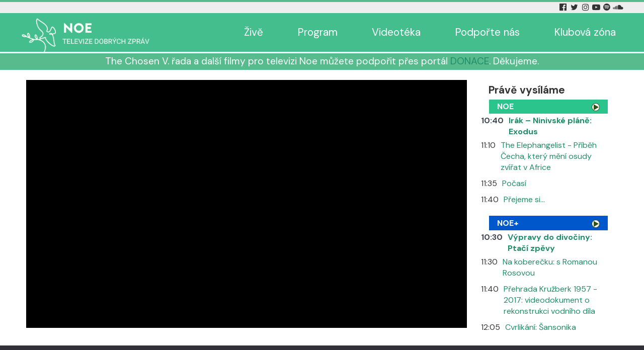

--- FILE ---
content_type: text/css
request_url: https://www.tvnoe.cz/templates/g5_helium/custom/css-compiled/custom_13.css
body_size: 1100
content:
/*1d0a2b31866a105bdfa9161468881ad1*/
body{font-size:1rem;line-height:1.4}.g-content{margin:0.525rem 0;padding:0.738rem 0}#g-header{background-color:#44be8c;background-size:cover;background-image:none;color:#fff;padding:0;position:relative;z-index:10}#g-header::before{width:0;height:0}#g-header .g-content{padding:0;margin:0}#g-header a{color:white;font-size:1.3rem;border-bottom:2px solid transparent}#g-header a:hover{color:white;border-bottom:2px solid white}#g-header .mainmenu .g-content{margin:1rem;text-align:right}.g-main-nav .g-toplevel>li{padding-left:4rem}#g-mobilemenu-container{margin:0.3rem}#g-navigation{border-top:4px solid #57bb8d}#g-navigation .g-content{margin:0;padding:0}#g-navigation .g-main-nav .g-toplevel{line-height:inherit}#g-navigation .g-main-nav{font-family:"Helvetica", "Tahoma", "Geneva", "Arial", sans-serif;font-weight:normal;text-align:right}.g-main-nav .g-toplevel>li>.g-menu-item-container,.g-main-nav .g-sublevel>li>.g-menu-item-container{font-size:0.9rem;font-weight:normal}#g-navigation .g-social{line-height:inherit}.fa{background-color:transparent}#g-expanded{background:#f3f3f3;padding:0}#tvnoe-submenu .g-content{padding:0;margin:0}#g-sidebar{padding:0 1rem}.g-offcanvas-toggle{color:#3e3e3e}ul.menu-bottom-l,ul.menu-bottom-l1{display:block}ul.menu-bottom-l>li,ul.menu-bottom-l1>li,ul.menu-bottom-l11>li{margin:0 !important}ul.menu-bottom-l>li>a{color:silver;padding:0 4px;text-decoration:none}ul.menu-bottom-l>li>a:hover{color:#2bc48c;text-decoration:none}#g-mainbar{padding:0}.view-actualmix #g-container-main{background-color:silver}.view-actualmix #g-mainbar{background-color:transparent}.g-social{white-space:nowrap}.g-social a{padding:0.1875rem 0.05rem;color:#333}.z-video{background-color:navy;color:White;margin-right:3px;display:inline-block;font-size:85%;font-weight:bold;padding:0 5px}.noemain-a{display:flex;margin-bottom:20px}.noemain-block{background-color:#eaeaea;margin-right:20px;padding-bottom:40px;position:relative}.noemain-img{width:100%;overflow:hidden}.noemain-img img{-webkit-transform:scale(1);transform:scale(1);-webkit-transition:all 0.3s ease;-moz-transition:all 0.3s ease;-o-transition:all 0.3s ease;-ms-transition:all 0.3s ease;transition:all 0.3s ease}.noemain-img:hover img{-webkit-transform:scale(1.03);transform:scale(1.03)}.noemain-nazev{padding:5px 15px;font-size:130%;font-weight:bold;color:#333}.noemain-dil{font-size:80%;font-weight:normal;color:#666}.noemain-podnazev{padding:5px 15px;font-size:110%;font-weight:bold;color:#333}.noemain-popis,.noemain-txt{padding:5px 15px;font-size:95%;font-weight:normal;color:#666}.noemain-txt p{margin:0.4rem 0px}.noemain-cas{padding:5px 15px;font-style:italic;font-weight:bold;position:absolute;bottom:0;background-color:#2bc48c;color:#fff;width:100%;text-align:right}.noemain-pravevysilame-now,.noemain-pravevysilame{padding:5px 15px;color:#333}.noemain-pravevysilame-now{font-weight:bold}.noemain-pravevysilame-time,.noemain-pravevysilame-txt{display:inline-block}.noemain-pravevysilame-time{vertical-align:top;float:left;padding-right:10px}.noemain-pravevysilame-txt{width:79%;vertical-align:top}.noepravevysilame-nazev{padding:5px 15px;font-size:130%;font-weight:bold;color:#333}.noepravevysilame-block{padding:5px 0;color:#333}.noepravevysilame-block-now{font-weight:bold}.noepravevysilame-time,.noepravevysilame-txt{display:inline-block}.noepravevysilame-time{vertical-align:top;float:left;padding-right:10px}.noepravevysilame-txt{width:79%;vertical-align:top}.noeporad-info{background:#f2f2f2;padding:6px 13px}.noeporad-info p{margin:0;padding:0}.noeporad-info-desktop{float:right;width:30%;margin:0 0 10px 10px}.noeporad-info-phone{width:100%;margin:0}.noeporad-nabidka{padding-bottom:0.5rem;border-bottom:2px solid silver;margin-bottom:0.5rem}.noeporad-nabidka img{width:100%}.noeporad-addimg{width:100%}.noeporad-addimg div{display:inline-block;min-width:14rem;width:33%}.noeporad-addimg img{padding:0 10px 10px 0}#g-intro{background:#57bb8d;color:white;padding:0;border-top:3px solid white}#g-intro .g-content{margin:0px;padding:0.2rem}

--- FILE ---
content_type: application/javascript
request_url: https://www.tvnoe.cz/media/tvnoe/smart.js
body_size: 4155
content:
(function (window, $) {
  "use strict";
  var dirtyApiUrl = "https://api.quickmedia.tv",
    apiUrl =
      dirtyApiUrl.indexOf("http:") === 0 &&
      window.location.protocol === "https:"
        ? "https:" + dirtyApiUrl.substring(5)
        : dirtyApiUrl,
    head = document.getElementsByTagName("head")[0] || document.documentElement;
  function prepareSmart(
    embedId,
    assetId,
    customerToken,
    ip,
    stream,
    embedQuery,
    settings
  ) {
    var player = createPlayer(embedId, ip, settings);
    player.videoInfos[0] = {
      assetId: assetId,
      customerToken: customerToken,
      stream: stream,
      lazyLoading: false,
    };
    loadPlayerToObject(player, buildPlayerEmbedUrl(player, 0, embedQuery));
    return player;
  }
  function createPlayer(embedId, ip, settings) {
    settings = settings || {};
    settings["userHostAddress"] = settings["userHostAddress"] || ip;
    writeSettingsDefaults(settings);
    var player = { embedId: embedId, settings: settings, videoInfos: [] };
    writePlayerDefaults(player);
    return player;
  }
  function writeSettingsDefaults(settings) {
    if (!("embedPolyfill" in settings)) {
      settings.embedPolyfill = true;
    }
  }
  function writePlayerDefaults(player) {
    if (!("embedId" in player) && !("embed" in player)) {
      player.embed = document.getElementsByTagName("body")[0];
    }
  }
  function loadPlayerToObject(player, url) {
    return crossDomainAjax(url, function (data) {
      window.loadPlayerWithData(data, player);
    });
  }
  function buildPlayerEmbedUrl(player, index, embedQuery) {
    var browserLang = (navigator.languages || [
        navigator.language || navigator.userLanguage,
      ])[0],
      language = player.settings["language"] || browserLang,
      region = player.settings["region"],
      token = createToken(
        player.videoInfos[index].customerToken,
        language,
        region
      ),
      url =
        apiUrl +
        "/json/player-embed?assetId=" +
        player.videoInfos[index].assetId +
        "&token=" +
        token +
        (player.videoInfos[index].stream !== undefined
          ? "&streamGroup=" + player.videoInfos[index].stream
          : "");
    url += getEmbedQueryPart("userHostAddress", player.settings);
    url += getEmbedQueryPart("autoplay", player.settings);
    url += getEmbedQueryPart("stretching", player.settings);
    url += getEmbedQueryPart("preload", player.settings);
    if (embedQuery) {
      url += "&" + embedQuery;
    }
    return url;
  }
  function createToken(customerToken, language, region) {
    return (
      customerToken + ";;;1.0;;" + (language || "") + ";" + (region || "") + ";"
    );
  }
  function getEmbedQueryPart(key, dictionary, defaultValue) {
    var part = "";
    if (typeof dictionary === "object" && key in dictionary) {
      part = "&" + key + "=" + encodeURIComponent(dictionary[key]);
    } else if (defaultValue) {
      part = "&" + key + "=" + encodeURIComponent(defaultValue);
    }
    return part;
  }
  function crossDomainAjax(url, successCallback) {
    $.support.cors = true;
    var deferred = $.Deferred();
    if ("XDomainRequest" in window && window.XDomainRequest !== null) {
      var xdr = new XDomainRequest();
      xdr.open("get", url);
      xdr.onload = function () {
        var dom = new ActiveXObject("Microsoft.XMLDOM"),
          JSON = $.parseJSON(xdr.responseText);
        dom.async = false;
        if (JSON === null || typeof JSON === "undefined") {
          JSON = $.parseJSON(data.firstChild.textContent);
        }
        deferred.resolve(JSON);
        successCallback(JSON);
      };
      xdr.onerror = function () {
        deferred.reject(arguments);
      };
      xdr.send();
    } else if (
      navigator.userAgent.indexOf("MSIE") !== -1 &&
      parseInt(navigator.userAgent.match(/MSIE ([\d.]+)/)[1], 10) < 8
    ) {
      return false;
    } else {
      $.ajax({
        url: url,
        cache: false,
        dataType: "json",
        type: "GET",
        success: function (data, success) {
          deferred.resolve(data);
          successCallback(data);
        },
        error: function () {
          deferred.reject(arguments);
        },
      });
    }
    return deferred.promise();
  }
  function loadPlayerWithData(data, player) {
    player = player || {};
    writePlayerDefaults(player);
    player.settings = player.settings || {};
    writeSettingsDefaults(player.settings);
    for (var key in data.cssFiles) {
      var css = data.cssFiles[key];
      if (document.getElementsByName(css).length === 0) {
        var el = document.createElement("link");
        el.setAttribute("href", css);
        el.setAttribute("name", css);
        el.setAttribute("rel", "stylesheet");
        head.appendChild(el);
      }
    }
    if (data.jsFiles.length > 0) {
      if (data.type >= 10) {
        onLoadedScripts(data, player);
        window.setTimeout(scriptLoader.bind(null, data.jsFiles));
      } else {
        var lastScriptElement = scriptLoader(data.jsFiles);
        if (lastScriptElement) {
          lastScriptElement.onload = function () {
            onLoadedScripts(data, player);
          };
        } else {
          onLoadedScripts(data, player);
        }
      }
    } else {
      onLoadedScripts(data, player);
    }

    return player;
  }
  function onLoadedScripts(data, player) {
    if (player.settings.embedPolyfill && data.type >= 10) {
      var fncToWrap = window["onPlayerInitialized"];
      if (fncToWrap !== onPlayerInitialized_polyfilled) {
        window["onPlayerInitialized_wrapped"] = fncToWrap;
        window.onPlayerInitialized = onPlayerInitialized_polyfilled;
      }
    }
    var smartObj = player.embed || document.getElementById(player.embedId);
    smartObj.innerHTML = data.code
      ? data.code.replace(
          "data-embed-javascript-placeholder",
          player.settings["hidden"]
            ? 'data-main-panel-render-css-class-name="player--hidden"'
            : ""
        )
      : "";
    var re = /<script\b[^>]*>([\s\S]*?)<\/script>/gm;
    var match, el;
    while ((match = re.exec(data.code))) {
      el = document.createElement("script");
      el.text = match[1];
      head.appendChild(el);
    }
    el = document.createElement("script");
    el.text = data.script
      .replace(/<script>/g, "")
      .replace(/<\/script>/g, "")
      .replace(/<script type="text\/javascript">/g, "");
    var lastQMPlayerId = window["lastQMPlayerId"],
      minLogLevel = player.settings["minLogLevel"];
    if (data.type == 1 && minLogLevel) {
      var logFlashVars =
        'log_enabled: "true", log_level: "' +
        minLogLevel +
        '", log_appenders: "trace,js", ' +
        'log_appender_trace: "TraceAppender", log_appender_trace_format: "%25date %25level [%25class] - %25message", log_appender_trace_level: "' +
        minLogLevel +
        '", ' +
        'log_appender_js: "BufferedJavaScriptAppender", log_appender_js_function: "log", log_appender_js_level: "' +
        minLogLevel +
        '", log_appender_js_filter: "vuplayer", ';
      el.text = el.text.replace(
        "var flashvars = {",
        "var flashvars = {" + logFlashVars
      );
    } else if (data.type >= 10 && lastQMPlayerId) {
      var target = document.getElementById(lastQMPlayerId);
      setDataAttribute(target, player.settings, "plugins", "plugins");
      setDataAttribute(target, player.settings, "embed-key", "embedKey");
      setDataAttribute(target, player.settings, "player-visibilities", "playerVisibilities");
      setDataAttribute(
        target,
        player.settings,
        "get-configurations-url",
        "getConfigurationsUrl"
      );
      setDataAttribute(
        target,
        player.settings,
        "get-localizations-url",
        "getLocalizationsUrl"
      );
      setDataAttribute(target, player.settings, "lang", "lang");
      setDataAttribute(target, player.settings, "min-log-level", "minLogLevel");
    }
    head.appendChild(el);
    if (typeof window[data.load] !== "undefined") {
      player.playerObject = window[data.load]();
      player.resize = function (width, height) {
        if (width === undefined || height === undefined) {
          var $embed = $(this.embed || "#" + this.embedId);
          height = $embed.height();
          width = $embed.width();
        }
        if (player.playerObject && "setSize" in player.playerObject)
          player.playerObject.setSize(width, height);
      };
      if (player.playerObject && "setSize" in player.playerObject) {
        var $embed = $(player.embed || "#" + player.embedId);
        player.playerObject.setSize($embed.width(), $embed.height());
      }
    }
  }
  function onPlayerInitialized_polyfilled(id, data) {
    var playerPolyfill = createPlayerEmbedPolyfill(data, this),
      el = document.getElementById(id);
    el["content"] = { vuPlayer: playerPolyfill };
    this.videoElement.addEventListener(
      "play",
      playerPolyfill.onVideoStarted.bind(playerPolyfill)
    );
    this.videoElement.addEventListener(
      "playing",
      playerPolyfill.onVideoPlaying.bind(playerPolyfill)
    );
    this.videoElement.addEventListener(
      "paused",
      playerPolyfill.onVideoPaused.bind(playerPolyfill)
    );
    this.videoElement.addEventListener(
      "ended",
      playerPolyfill.onVideoFinished.bind(playerPolyfill)
    );
    if (window["onPlayerInitialized_wrapped"]) {
      window.onPlayerInitialized_wrapped.apply(playerPolyfill, arguments);
    }
    playerPolyfill.onPlaylistLoaded.apply(playerPolyfill, arguments);
  }
  function setDataAttribute(target, obj, dataAttributeName, objPropertyName) {
    var objValue = obj[objPropertyName];
    if (objValue) {
      target.setAttribute("data-" + dataAttributeName, objValue);
    }
  }
  function createPlayerEmbedPolyfill(data, instance) {
    return {
      data: data,
      instance: instance,
      listenersByEventType: [],
      addPlaybackEventListener: function (eventType, listener) {
        eventType = eventType || "*";
        var v = this.listenersByEventType[eventType];
        if (!v) {
          v = [];
          this.listenersByEventType[eventType] = v;
        }
        v.push(listener);
      },
      removePlaybackEventListener: function (eventType, listener) {
        eventType = eventType || "*";
        var v = this.listenersByEventType[eventType];
        if (v) {
          var index = -1;
          for (var i = 0; i < v.length; i++) {
            if (v[i] === listener) {
              index = i;
              break;
            }
          }
          if (index >= 0) v.splice(index, 1);
        }
      },
      sendEvent: function (eventName) {
        this.callFunctions(eventName, eventName);
        this.callFunctions("*", eventName);
      },
      callFunctions: function (type, eventName) {
        var v = this.listenersByEventType[type];
        if (v) {
          for (var i = 0; i < v.length; i++) {
            try {
              var arr = v[i].split(".");
              var func = window[arr[0]];
              for (var j = 1; j < arr.length; j++) {
                if (func) func = func[arr[j]];
              }
              if (func) {
                var event = {
                  target: this.instance.uniqueId,
                  type: eventName,
                  context: null,
                };
                func.call(this, event);
              }
            } catch (e) {}
          }
        }
      },
      onPlaylistLoaded: function () {
        this.sendEvent("PlaylistLoaded");
      },
      onVideoStarted: function () {
        this.sendEvent("VideoStarted");
      },
      onVideoPlaying: function () {
        this.sendEvent("VideoPlaying");
      },
      onVideoPaused: function () {
        this.sendEvent("VideoPaused");
      },
      onVideoFinished: function () {
        this.sendEvent("VideoFinished");
      },
      setOptions: function () {
        var arr = Array.prototype.slice.call(arguments);
        for (var i = 0; i < arr.length; i++) {
          var pair = arr[i],
            pos = pair.indexOf("=");
          if (pos > 0) {
            var key = pair.substr(0, pos).trim(),
              value = pair.substr(1 + pos).trim();
            if (key === "e") key = "binaryOptions";
            if (key === "AutoPlay") value = stringToBoolean(value || "");
            this.data[key] = value;
          }
        }
      },
      setOption: function (name, value, itemIdentifier) {
        this.data[name] = value;
      },
      play: function () {
        this.triggerCommand("play");
      },
      pause: function () {
        this.triggerCommand("pause");
      },
      stop: function () {
        this.triggerCommand("stop");
      },
      seek: function (time) {
        this.triggerCommand("accurateSeek", time);
      },
      currentTime: (function (instance) {
        return function () {
          return instance.videoElement.currentTime;
        };
      })(instance),
      state: (function (instance) {
        return function () {
          return instance.embedElement.firstChild.className;
        };
      })(instance),
      triggerCommand: (function (instance) {
        return function (commandName, value) {
          var triggered =
            instance.triggerCommand &&
            instance.triggerCommand(commandName, value);
          if (!triggered) {
            console.warn("Failed to trigger " + commandName + " event");
          }
        };
      })(instance),
      isTriggerCommandSupported: (function (instance) {
        return function () {
          return !!instance.triggerCommand;
        };
      })(instance),
    };
  }
  function stringToBoolean(string) {
    switch (string.toLowerCase().trim()) {
      case "true":
      case "yes":
      case "1":
        return true;
      case "false":
      case "no":
      case "0":
        return false;
      default:
        return null;
    }
  }
  function scriptLoader(r) {
    var allScriptTags = document.getElementsByTagName("script");
    for (var i = 0; i < r.length; i++) {
      var src = r[i],
        srcPos =
          src.indexOf(dynamicJsPlayer) > 0
            ? 1
            : src.indexOf(dynamicSwfPlayer)
            ? 2
            : 0;
      for (var j = 0; j < allScriptTags.length; j++) {
        var scriptTag = allScriptTags[j];
        if (
          scriptTag.src &&
          (scriptTag.src === src ||
            (srcPos && scriptTag.src.indexOf(dynamicPlayers[srcPos - 1]) > 0))
        ) {
          r.splice(i, 1);
          break;
        }
      }
    }
    var e = document,
      t = "script";
    function n() {
      for (; d[0] && "loaded" === d[0][f]; )
        (c = d.shift()), (c[o] = !i.parentNode.insertBefore(c, i));
    }
    var a;
    for (
      var s,
        c,
        d = [],
        k = e.scripts[0],
        o = "onreadystatechange",
        f = "readyState";
      (s = r.shift());

    )
      (a = e.createElement(t)),
        "async" in k
          ? ((a.async = !1), e.head.appendChild(a))
          : k[f]
          ? (d.push(a), (a[o] = n))
          : e.write("<" + t + ' src="' + s + '" defer></' + t + ">"),
        (a.src = s);
    return a;
  }
  var dynamicJsPlayer = "/player.min.js",
    dynamicSwfPlayer = "/player.min.swf",
    dynamicPlayers = [dynamicJsPlayer, dynamicSwfPlayer];
  window["prepareSmart"] = prepareSmart;
  window["createToken"] = createToken;
  window["buildPlayerEmbedUrl"] = buildPlayerEmbedUrl;
  window["loadPlayerToObject"] = loadPlayerToObject;
  window["loadPlayerWithData"] = loadPlayerWithData;
})(window, undefined);


--- FILE ---
content_type: application/javascript
request_url: https://api.quickmedia.tv/Player/Custom/Id-011/shaka-player.compiled.min.js
body_size: 735378
content:
!function(){var e="undefined"!=typeof window?window:global,t={};if(!function(K,i,a){var o="function"==typeof Object.create?Object.create:function(e){function t(){}return t.prototype=e,new t},u="function"==typeof Object.defineProperties?Object.defineProperty:function(e,t,n){return e==Array.prototype||e==Object.prototype||(e[t]=n.value),e};var e,s,l=function(e){e=["object"==typeof globalThis&&globalThis,e,"object"==typeof K&&K,"object"==typeof self&&self,"object"==typeof i&&i];for(var t=0;t<e.length;++t){var n=e[t];if(n&&n.Math==Math)return n}throw Error("Cannot find global object")}(this);function c(e,t){if(t)e:{var n=l;e=e.split(".");for(var i=0;i<e.length-1;i++){var r=e[i];if(!(r in n))break e;n=n[r]}(t=t(i=n[e=e[e.length-1]]))!=i&&null!=t&&u(n,e,{configurable:!0,writable:!0,value:t})}}if("function"==typeof Object.setPrototypeOf)e=Object.setPrototypeOf;else{e:{var d={};try{d.__proto__={a:!0},s=d.a;break e}catch(e){}s=!1}e=s?function(e,t){if(e.__proto__=t,e.__proto__!==t)throw new TypeError(e+" is not extensible");return e}:null}var p=e;function g(e,t){if(e.prototype=o(t.prototype),e.prototype.constructor=e,p)p(e,t);else for(var n in t){var i;"prototype"!=n&&(Object.defineProperties?(i=Object.getOwnPropertyDescriptor(t,n))&&Object.defineProperty(e,n,i):e[n]=t[n])}e.Gm=t.prototype}function m(e){var t=0;return function(){return t<e.length?{done:!1,value:e[t++]}:{done:!0}}}function it(e){var t="undefined"!=typeof Symbol&&Symbol.iterator&&e[Symbol.iterator];if(t)return t.call(e);if("number"==typeof e.length)return{next:m(e)};throw Error(String(e)+" is not an iterable or ArrayLike")}function rt(e){if(!(e instanceof Array)){e=it(e);for(var t,n=[];!(t=e.next()).done;)n.push(t.value);e=n}return e}function v(e){return(e={next:e})[Symbol.iterator]=function(){return this},e}function y(){this.o=!1,this.l=null,this.h=void 0,this.g=1,this.j=this.m=0,this.B=this.i=null}function w(e){if(e.o)throw new TypeError("Generator is already running");e.o=!0}function T(e,t){e.i={Wh:t,li:!0},e.g=e.m||e.j}function Ze(e,t,n){return e.g=n,{value:t}}function et(e){e.g=0}function tt(e,t,n){e.m=t,null!=n&&(e.j=n)}function S(e,t){e.m=0,e.j=t||0}function Qe(e,t,n){e.g=t,e.m=n||0}function nt(e,t){return e.m=t||0,t=e.i.Wh,e.i=null,t}function yt(e){e.B=[e.i],e.m=0,e.j=0}function bt(e,t){var n=e.B.splice(0)[0];(n=e.i=e.i||n)?n.li?e.g=e.m||e.j:null!=n.A&&e.j<n.A?(e.g=n.A,e.i=null):e.g=e.j:e.g=t}function x(e){this.g=new y,this.h=e}function A(t,e,n,i){try{var r=e.call(t.g.l,n);if(!(r instanceof Object))throw new TypeError("Iterator result "+r+" is not an object");if(!r.done)return t.g.o=!1,r;var a=r.value}catch(e){return t.g.l=null,T(t.g,e),k(t)}return t.g.l=null,i.call(t.g,a),k(t)}function k(t){for(;t.g.g;)try{var e=t.h(t.g);if(e)return t.g.o=!1,{value:e.value,done:!1}}catch(e){t.g.h=void 0,T(t.g,e)}if(t.g.o=!1,t.g.i){if(e=t.g.i,t.g.i=null,e.li)throw e.Wh;return{value:e.return,done:!0}}return{value:void 0,done:!0}}function E(i){this.next=function(e){return w(i.g),e=i.g.l?A(i,i.g.l.next,e,i.g.u):(i.g.u(e),k(i))},this.throw=function(e){return w(i.g),e=i.g.l?A(i,i.g.l.throw,e,i.g.u):(T(i.g,e),k(i))},this.return=function(e){return e=e,w((t=i).g),(n=t.g.l)?A(t,"return"in n?n.return:function(e){return{value:e,done:!0}},e,t.g.return):(t.g.return(e),k(t));var t,n},this[Symbol.iterator]=function(){return this}}function I(t){function r(e){return t.next(e)}function a(e){return t.throw(e)}return new Promise(function(n,i){!function e(t){t.done?n(t.value):Promise.resolve(t.value).then(r,a).then(e,i)}(t.next())})}function at(e){return I(new E(new x(e)))}function C(){for(var e=Number(this),t=[],n=e;n<arguments.length;n++)t[n-e]=arguments[n];return t}function M(e,t){return Object.prototype.hasOwnProperty.call(e,t)}function D(e,t,n){for(var i=(e=e instanceof String?String(e):e).length,r=0;r<i;r++){var a=e[r];if(t.call(n,a,r,e))return{gi:r,v:a}}return{gi:-1,v:void 0}}function R(t,n){t instanceof String&&(t+="");var i=0,r=!1,e={next:function(){var e;return!r&&i<t.length?(e=i++,{value:n(e,t[e]),done:!1}):{done:r=!0,value:void 0}}};return e[Symbol.iterator]=function(){return e},e}function P(e,t,n){if(null==e)throw new TypeError("The 'this' value for String.prototype."+n+" must not be null or undefined");if(t instanceof RegExp)throw new TypeError("First argument to String.prototype."+n+" must not be a regular expression");return e+""}c("Symbol",function(e){function n(e,t){this.g=e,u(this,"description",{configurable:!0,writable:!0,value:t})}if(e)return e;n.prototype.toString=function(){return this.g};var i="jscomp_symbol_"+(1e9*Math.random()>>>0)+"_",r=0;return function e(t){if(this instanceof e)throw new TypeError("Symbol is not a constructor");return new n(i+(t||"")+"_"+r++,t)}}),c("Symbol.iterator",function(e){if(e)return e;e=Symbol("Symbol.iterator");for(var t="Array Int8Array Uint8Array Uint8ClampedArray Int16Array Uint16Array Int32Array Uint32Array Float32Array Float64Array".split(" "),n=0;n<t.length;n++){var i=l[t[n]];"function"==typeof i&&"function"!=typeof i.prototype[e]&&u(i.prototype,e,{configurable:!0,writable:!0,value:function(){return v(m(this))}})}return e}),y.prototype.u=function(e){this.h=e},y.prototype.return=function(e){this.i={return:e},this.g=this.j},y.prototype.A=function(e){this.g=e},c("Promise",function(e){function o(e){this.h=0,this.i=void 0,this.g=[],this.o=!1;var t=this.j();try{e(t.resolve,t.reject)}catch(e){t.reject(e)}}function t(){this.g=null}function s(t){return t instanceof o?t:new o(function(e){e(t)})}if(e)return e;t.prototype.h=function(e){var t;null==this.g&&(this.g=[],(t=this).i(function(){t.l()})),this.g.push(e)};var n=l.setTimeout,r=(t.prototype.i=function(e){n(e,0)},t.prototype.l=function(){for(;this.g&&this.g.length;){var e=this.g;this.g=[];for(var t=0;t<e.length;++t){var n=e[t];e[t]=null;try{n()}catch(e){this.j(e)}}}this.g=null},t.prototype.j=function(e){this.i(function(){throw e})},o.prototype.j=function(){function e(t){return function(e){i||(i=!0,t.call(n,e))}}var n=this,i=!1;return{resolve:e(this.G),reject:e(this.l)}},o.prototype.G=function(e){if(e===this)this.l(new TypeError("A Promise cannot resolve to itself"));else if(e instanceof o)this.I(e);else{switch(typeof e){case"object":var t=null!=e;break;case"function":t=!0;break;default:t=!1}t?this.F(e):this.m(e)}},o.prototype.F=function(e){var t=void 0;try{t=e.then}catch(e){return void this.l(e)}"function"==typeof t?this.J(t,e):this.m(e)},o.prototype.l=function(e){this.u(2,e)},o.prototype.m=function(e){this.u(1,e)},o.prototype.u=function(e,t){if(0!=this.h)throw Error("Cannot settle("+e+", "+t+"): Promise already settled in state"+this.h);this.h=e,this.i=t,2===this.h&&this.H(),this.B()},o.prototype.H=function(){var t=this;n(function(){var e;t.C()&&void 0!==(e=l.console)&&e.error(t.i)},1)},o.prototype.C=function(){if(this.o)return!1;var e=l.CustomEvent,t=l.Event,n=l.dispatchEvent;return void 0===n||("function"==typeof e?e=new e("unhandledrejection",{cancelable:!0}):"function"==typeof t?e=new t("unhandledrejection",{cancelable:!0}):(e=l.document.createEvent("CustomEvent")).initCustomEvent("unhandledrejection",!1,!0,e),e.promise=this,e.reason=this.i,n(e))},o.prototype.B=function(){if(null!=this.g){for(var e=0;e<this.g.length;++e)r.h(this.g[e]);this.g=null}},new t);return o.prototype.I=function(e){var t=this.j();e.Qe(t.resolve,t.reject)},o.prototype.J=function(e,t){var n=this.j();try{e.call(t,n.resolve,n.reject)}catch(e){n.reject(e)}},o.prototype.then=function(e,t){function n(t,e){return"function"==typeof t?function(e){try{i(t(e))}catch(e){r(e)}}:e}var i,r,a=new o(function(e,t){i=e,r=t});return this.Qe(n(e,i),n(t,r)),a},o.prototype.catch=function(e){return this.then(void 0,e)},o.prototype.Qe=function(e,t){function n(){switch(i.h){case 1:e(i.i);break;case 2:t(i.i);break;default:throw Error("Unexpected state: "+i.h)}}var i=this;null==this.g?r.h(n):this.g.push(n),this.o=!0},o.resolve=s,o.reject=function(n){return new o(function(e,t){t(n)})},o.race=function(r){return new o(function(e,t){for(var n=it(r),i=n.next();!i.done;i=n.next())s(i.value).Qe(e,t)})},o.all=function(e){var t=it(e),a=t.next();return a.done?s([]):new o(function(n,e){for(var i=[],r=0;i.push(void 0),r++,s(a.value).Qe(function(t){return function(e){i[t]=e,0==--r&&n(i)}}(i.length-1),e),!(a=t.next()).done;);})},o}),c("WeakMap",function(i){function e(e){if(this.g=(s+=Math.random()+1).toString(),e){e=it(e);for(var t;!(t=e.next()).done;)t=t.value,this.set(t[0],t[1])}}function n(){}function r(e){var t=typeof e;return"object"==t&&null!==e||"function"==t}function a(e){var t;M(e,o)||(t=new n,u(e,o,{value:t}))}function t(e){var t=Object[e];t&&(Object[e]=function(e){return e instanceof n?e:(Object.isExtensible(e)&&a(e),t(e))})}if(function(){if(i&&Object.seal)try{var e=Object.seal({}),t=Object.seal({}),n=new i([[e,2],[t,3]]);return 2!=n.get(e)||3!=n.get(t)?void 0:(n.delete(e),n.set(t,4),!n.has(e)&&4==n.get(t))}catch(e){return}}())return i;var o="$jscomp_hidden_"+Math.random(),s=(t("freeze"),t("preventExtensions"),t("seal"),0);return e.prototype.set=function(e,t){if(!r(e))throw Error("Invalid WeakMap key");if(a(e),M(e,o))return e[o][this.g]=t,this;throw Error("WeakMap key fail: "+e)},e.prototype.get=function(e){return r(e)&&M(e,o)?e[o][this.g]:void 0},e.prototype.has=function(e){return r(e)&&M(e,o)&&M(e[o],this.g)},e.prototype.delete=function(e){return!!(r(e)&&M(e,o)&&M(e[o],this.g))&&delete e[o][this.g]},e}),c("Map",function(r){function n(){var e={};return e.vc=e.next=e.head=e}function e(e,t){var n=e[1];return v(function(){if(n){for(;n.head!=e[1];)n=n.vc;if(n.next!=n.head)return n=n.next,{done:!1,value:t(n)};n=null}return{done:!0,value:void 0}})}function i(e,t){var n=t&&typeof t,i=("object"==n||"function"==n?a.has(t)?n=a.get(t):(n=""+ ++o,a.set(t,n)):n="p_"+t,e[0][n]);if(i&&M(e[0],n))for(e=0;e<i.length;e++){var r=i[e];if(t!=t&&r.key!=r.key||t===r.key)return{id:n,list:i,index:e,entry:r}}return{id:n,list:i,index:-1,entry:void 0}}function t(e){if(this[0]={},this[1]=n(),this.size=0,e){e=it(e);for(var t;!(t=e.next()).done;)t=t.value,this.set(t[0],t[1])}}if(function(){if(r&&"function"==typeof r&&r.prototype.entries&&"function"==typeof Object.seal)try{var e=Object.seal({x:4}),t=new r(it([[e,"s"]]));if("s"!=t.get(e)||1!=t.size||t.get({x:4})||t.set({x:4},"t")!=t||2!=t.size)return;var n=t.entries(),i=n.next();return i.done||i.value[0]!=e||"s"!=i.value[1]?void 0:!((i=n.next()).done||4!=i.value[0].x||"t"!=i.value[1]||!n.next().done)}catch(e){return}}())return r;var a=new WeakMap,o=(t.prototype.set=function(e,t){var n=i(this,e=0===e?0:e);return n.list||(n.list=this[0][n.id]=[]),n.entry?n.entry.value=t:(n.entry={next:this[1],vc:this[1].vc,head:this[1],key:e,value:t},n.list.push(n.entry),this[1].vc.next=n.entry,this[1].vc=n.entry,this.size++),this},t.prototype.delete=function(e){return!(!(e=i(this,e)).entry||!e.list)&&(e.list.splice(e.index,1),e.list.length||delete this[0][e.id],e.entry.vc.next=e.entry.next,e.entry.next.vc=e.entry.vc,e.entry.head=null,this.size--,!0)},t.prototype.clear=function(){this[0]={},this[1]=this[1].vc=n(),this.size=0},t.prototype.has=function(e){return!!i(this,e).entry},t.prototype.get=function(e){return(e=i(this,e).entry)&&e.value},t.prototype.entries=function(){return e(this,function(e){return[e.key,e.value]})},t.prototype.keys=function(){return e(this,function(e){return e.key})},t.prototype.values=function(){return e(this,function(e){return e.value})},t.prototype.forEach=function(e,t){for(var n,i=this.entries();!(n=i.next()).done;)n=n.value,e.call(t,n[1],n[0],this)},t.prototype[Symbol.iterator]=t.prototype.entries,0);return t}),c("Set",function(r){function e(e){if(this.g=new Map,e){e=it(e);for(var t;!(t=e.next()).done;)this.add(t.value)}this.size=this.g.size}return function(){if(r&&"function"==typeof r&&r.prototype.entries&&"function"==typeof Object.seal)try{var e=Object.seal({x:4}),t=new r(it([e]));if(!t.has(e)||1!=t.size||t.add(e)!=t||1!=t.size||t.add({x:4})!=t||2!=t.size)return;var n=t.entries(),i=n.next();return i.done||i.value[0]!=e||i.value[1]!=e?void 0:!(i=n.next()).done&&i.value[0]!=e&&4==i.value[0].x&&i.value[1]==i.value[0]&&n.next().done}catch(e){return}}()?r:(e.prototype.add=function(e){return this.g.set(e=0===e?0:e,e),this.size=this.g.size,this},e.prototype.delete=function(e){return e=this.g.delete(e),this.size=this.g.size,e},e.prototype.clear=function(){this.g.clear(),this.size=0},e.prototype.has=function(e){return this.g.has(e)},e.prototype.entries=function(){return this.g.entries()},e.prototype.keys=e.prototype.values=function(){return this.g.values()},e.prototype[Symbol.iterator]=e.prototype.values,e.prototype.forEach=function(t,n){var i=this;this.g.forEach(function(e){return t.call(n,e,e,i)})},e)}),c("Array.prototype.findIndex",function(e){return e||function(e,t){return D(this,e,t).gi}}),c("Array.prototype.values",function(e){return e||function(){return R(this,function(e,t){return t})}}),c("Array.from",function(e){return e||function(e,t,n){t=null!=t?t:function(e){return e};var i=[],r="undefined"!=typeof Symbol&&Symbol.iterator&&e[Symbol.iterator];if("function"==typeof r){e=r.call(e);for(var a=0;!(r=e.next()).done;)i.push(t.call(n,r.value,a++))}else for(r=e.length,a=0;a<r;a++)i.push(t.call(n,e[a],a));return i}}),c("Array.prototype.keys",function(e){return e||function(){return R(this,function(e){return e})}}),c("Object.is",function(e){return e||function(e,t){return e===t?0!==e||1/e==1/t:e!=e&&t!=t}}),c("Array.prototype.includes",function(e){return e||function(e,t){var n=this,i=(n=n instanceof String?String(n):n).length;for((t=t||0)<0&&(t=Math.max(t+i,0));t<i;t++){var r=n[t];if(r===e||Object.is(r,e))return!0}return!1}}),c("String.prototype.includes",function(e){return e||function(e,t){return-1!==P(this,e,"includes").indexOf(e,t||0)}}),c("String.fromCodePoint",function(e){return e||function(e){for(var t="",n=0;n<arguments.length;n++){var i=Number(arguments[n]);if(i<0||1114111<i||i!==Math.floor(i))throw new RangeError("invalid_code_point "+i);i<=65535?t+=String.fromCharCode(i):(i-=65536,t=(t+=String.fromCharCode(i>>>10&1023|55296))+String.fromCharCode(1023&i|56320))}return t}}),c("WeakSet",function(i){function e(e){if(this.g=new WeakMap,e){e=it(e);for(var t;!(t=e.next()).done;)this.add(t.value)}}return function(){if(i&&Object.seal)try{var e=Object.seal({}),t=Object.seal({}),n=new i([e]);return!n.has(e)||n.has(t)?void 0:(n.delete(e),n.add(t),!n.has(e)&&n.has(t))}catch(e){return}}()?i:(e.prototype.add=function(e){return this.g.set(e,!0),this},e.prototype.has=function(e){return this.g.has(e)},e.prototype.delete=function(e){return this.g.delete(e)},e)}),c("Array.prototype.find",function(e){return e||function(e,t){return D(this,e,t).v}}),c("String.prototype.startsWith",function(e){return e||function(e,t){var n=P(this,e,"startsWith"),i=n.length,r=e.length;t=Math.max(0,Math.min(0|t,n.length));for(var a=0;a<r&&t<i;)if(n[t++]!=e[a++])return!1;return r<=a}}),c("Object.entries",function(e){return e||function(e){var t,n=[];for(t in e)M(e,t)&&n.push([t,e[t]]);return n}});var N="function"==typeof Object.assign?Object.assign:function(e,t){for(var n=1;n<arguments.length;n++){var i=arguments[n];if(i)for(var r in i)M(i,r)&&(e[r]=i[r])}return e},O=(c("Object.assign",function(e){return e||N}),c("Promise.prototype.finally",function(e){return e||function(t){return this.then(function(e){return Promise.resolve(t()).then(function(){return e})},function(e){return Promise.resolve(t()).then(function(){throw e})})}}),c("Array.prototype.entries",function(e){return e||function(){return R(this,function(e,t){return[e,t]})}}),c("Number.isNaN",function(e){return e||function(e){return"number"==typeof e&&isNaN(e)}}),c("String.prototype.repeat",function(e){return e||function(e){var t=P(this,null,"repeat");if(e<0||1342177279<e)throw new RangeError("Invalid count value");e|=0;for(var n="";e;)1&e&&(n+=t),(e>>>=1)&&(t+=t);return n}}),c("Number.EPSILON",function(){return 2220446049250313e-31}),c("Number.MAX_SAFE_INTEGER",function(){return 9007199254740991}),c("Number.isFinite",function(e){return e||function(e){return"number"==typeof e&&(!isNaN(e)&&e!==1/0&&e!==-1/0)}}),c("Object.values",function(e){return e||function(e){var t,n=[];for(t in e)M(e,t)&&n.push(e[t]);return n}}),c("Math.log2",function(e){return e||function(e){return Math.log(e)/Math.LN2}}),c("String.prototype.endsWith",function(e){return e||function(e,t){var n=P(this,e,"endsWith");void 0===t&&(t=n.length),t=Math.max(0,Math.min(0|t,n.length));for(var i=e.length;0<i&&0<t;)if(n[--t]!=e[--i])return!1;return i<=0}}),c("Math.trunc",function(e){return e||function(e){if(e=Number(e),isNaN(e)||e===1/0||e===-1/0||0===e)return e;var t=Math.floor(Math.abs(e));return e<0?-t:t}}),this||self);function t(e,t){e=e.split(".");var n,i=O;e[0]in i||void 0===i.execScript||i.execScript("var "+e[0]);for(;e.length&&(n=e.shift());)e.length||void 0===t?i=i[n]&&i[n]!==Object.prototype[n]?i[n]:i[n]={}:i[n]=t}function j(e){this.g=Math.exp(Math.log(.5)/e),this.i=this.h=0}function U(e){return e.h/(1-Math.pow(e.g,e.i))}function _(){this.h=new j(2),this.j=new j(5),this.g=0,this.i=128e3,this.l=16e3}function B(){}function F(){}function oe(){}function Y(e){var t=C.apply(1,arguments);V.has(e)||(V.add(e),oe.apply(B,rt(t)))}function H(){}j.prototype.sample=function(e,t){var n=Math.pow(this.g,e);t=t*(1-n)+n*this.h,isNaN(t)||(this.h=t,this.i+=e)},_.prototype.configure=function(e){this.i=e.minTotalBytes,this.l=e.minBytes,this.h.g=Math.exp(Math.log(.5)/e.fastHalfLife),this.j.g=Math.exp(Math.log(.5)/e.slowHalfLife)},_.prototype.sample=function(e,t){var n;t<this.l||(n=8e3*t/e,e/=1e3,this.g+=t,this.h.sample(e,n),this.j.sample(e,n))},_.prototype.getBandwidthEstimate=function(e){return this.g<this.i?e:Math.min(U(this.h),U(this.j))};var V=new Set;function G(e,t){return!("number"!=typeof e||"number"!=typeof t||!isNaN(e)||!isNaN(t))||e===t}function wt(e,t){-1<(t=e.indexOf(t))&&e.splice(t,1)}function J(e,t,n){if(n=n||G,e.length!=t.length)return!1;t=t.slice();for(var i=(e=it(e)).next(),r={};!i.done;r={mi:void 0},i=e.next()){if(r.mi=i.value,-1==(i=t.findIndex(function(t){return function(e){return n(t.mi,e)}}(r))))return!1;t[i]=t[t.length-1],t.pop()}return 0==t.length}function $(e,t,n){if(e===t)return!0;if(!e||!t)return e==t;if(n=n||G,e.length!=t.length)return!1;for(var i=0;i<e.length;i++)if(!n(e[i],t[i]))return!1;return!0}function Q(){this.g=new Map}function f(){this.g=new Q}function Z(e,t,n,i){this.target=e,this.type=t,this.listener=n,this.g=function(e,t){if(null==t)return!1;if("boolean"==typeof t)return t;var n=new Set(["passive","capture"]);return Object.keys(t).filter(function(e){return!n.has(e)}),function(e){var t=ee;if(null==t){t=!1;try{var n={},i={get:function(){return!(t=!0)}};Object.defineProperty(n,"passive",i),Object.defineProperty(n,"capture",i),i=function(){},e.addEventListener("test",i,n),e.removeEventListener("test",i,n)}catch(e){t=!1}ee=t}return t}(e)?t:t.capture||!1}(e,i),this.target.addEventListener(t,n,this.g)}K.console&&((new Map).set(1,function(){return console.error.apply(console,rt(C.apply(0,arguments)))}).set(2,function(){return console.warn.apply(console,rt(C.apply(0,arguments)))}).set(3,function(){return console.info.apply(console,rt(C.apply(0,arguments)))}).set(4,function(){return console.log.apply(console,rt(C.apply(0,arguments)))}).set(5,function(){return console.debug.apply(console,rt(C.apply(0,arguments)))}).set(6,function(){return console.debug.apply(console,rt(C.apply(0,arguments)))}),oe=function(){return console.warn.apply(console,rt(C.apply(0,arguments)))},F=function(){console.error.apply(console,rt(C.apply(0,arguments)))}),(e=Q.prototype).push=function(e,t){this.g.has(e)?this.g.get(e).push(t):this.g.set(e,[t])},e.get=function(e){return this.g.has(e)?this.g.get(e).slice():null},e.remove=function(e,t){var n;this.g.has(e)&&(n=this.g.get(e).filter(function(e){return e!=t}),this.g.set(e,n),n.length||this.g.delete(e))},e.forEach=function(n){this.g.forEach(function(e,t){n(t,e)})},e.size=function(){return this.g.size},e.keys=function(){return Array.from(this.g.keys())},(e=f.prototype).release=function(){this.Pa(),this.g=null},e.D=function(e,t,n,i){this.g&&(e=new Z(e,t,n,i),this.g.push(t,e))},e.Ba=function(n,i,r,e){var a=this;this.D(n,i,function e(t){a.Ma(n,i,e),r(t)},e)},e.Ma=function(e,t,n){if(this.g)for(var i=this.g.get(t)||[],r=(i=it(i)).next();!r.done;r=i.next())(r=r.value).target!=e||n!=r.listener&&n||(r.Ma(),this.g.remove(t,r))},e.Pa=function(){if(this.g){for(var e=[],t=it(this.g.g.values()),n=t.next();!n.done;n=t.next())e.push.apply(e,rt(n.value));for(t=(e=it(e)).next();!t.done;t=e.next())t.value.Ma();this.g.g.clear()}},t("shaka.util.EventManager",f),f.prototype.removeAll=f.prototype.Pa,f.prototype.unlisten=f.prototype.Ma,f.prototype.listenOnce=f.prototype.Ba,f.prototype.listen=f.prototype.D,Z.prototype.Ma=function(){this.target.removeEventListener(this.type,this.listener,this.g),this.listener=this.target=null,this.g=!1};var ee=void 0;function te(e){this.h=e,this.g=void 0}function z(){return re.value()}t("shaka.config.AutoShowText",{NEVER:0,ALWAYS:1,IF_PREFERRED_TEXT_LANGUAGE:2,IF_SUBTITLES_MAY_BE_NEEDED:3}),te.prototype.value=function(){return void 0===this.g&&(this.g=this.h()),this.g};var ne=null,ie=null,re=new te(function(){var e=void 0;return e=!(e=ne?ne():e)&&ie?ie():e});function ae(e,t){this.g=e,this.h=t}function L(e,t){var n=new ae(5,0),i=de,r=i.g,a=n.h-r.h;(0<(n.g-r.g||a)?i.i:i.h)(i.g,n,e,t)}function le(e,t,n,i){oe([n,"has been deprecated and will be removed in",t,". We are currently at version",e,". Additional information:",i].join(" "))}function ce(e,t,n,i){F([n,"has been deprecated and has been removed in",t,". We are now at version",e,". Additional information:",i].join(" "))}ae.prototype.toString=function(){return"v"+this.g+"."+this.h};var de=null,he=RegExp("^(?:([^:/?#.]+):)?(?://(?:([^/?#]*)@)?([^/#?]*?)(?::([0-9]+))?(?=[/#?]|$))?([^?#]+)?(?:\\?([^#]*))?(?:#(.*))?$");function Tt(e){e instanceof Tt?(fe(this,e.bc),this.hd=e.hd,pe(this,e.Db),ge(this,e.Cd),this.Sb=e.Sb,me(this,e.g.clone()),this.Rc=e.Rc):e&&(e=String(e).match(he))?(fe(this,e[1]||"",!0),this.hd=ve(e[2]||""),pe(this,e[3]||"",!0),ge(this,e[4]),this.Sb=ve(e[5]||"",!0),me(this,e[6]||"",!0),this.Rc=ve(e[7]||"")):this.g=new ke(null)}function fe(e,t,n){e.bc=n?ve(t,!0):t,e.bc&&(e.bc=e.bc.replace(/:$/,""))}function pe(e,t,n){e.Db=n?ve(t,!0):t}function ge(e,t){if(t){if(t=Number(t),isNaN(t)||t<0)throw Error("Bad port number "+t);e.Cd=t}else e.Cd=null}function me(e,t,n){t instanceof ke?e.g=t:(n||(t=ye(t,Se)),e.g=new ke(t))}function ve(e,t){return e?(t?decodeURI:decodeURIComponent)(e):""}function ye(e,t,n){return null!=e?(e=encodeURI(e).replace(t,be),e=n?e.replace(/%25([0-9a-fA-F]{2})/g,"%$1"):e):null}function be(e){return"%"+((e=e.charCodeAt(0))>>4&15).toString(16)+(15&e).toString(16)}(e=Tt.prototype).bc="",e.hd="",e.Db="",e.Cd=null,e.Sb="",e.Rc="",e.toString=function(){var e,t=[],n=this.bc;return n&&t.push(ye(n,we,!0),":"),(n=this.Db)&&(t.push("//"),(e=this.hd)&&t.push(ye(e,we,!0),"@"),t.push(encodeURIComponent(n).replace(/%25([0-9a-fA-F]{2})/g,"%$1")),null!=(n=this.Cd)&&t.push(":",String(n))),(n=this.Sb)&&(this.Db&&"/"!=n.charAt(0)&&t.push("/"),t.push(ye(n,"/"==n.charAt(0)?xe:Te,!0))),(n=this.g.toString())&&t.push("?",n),(n=this.Rc)&&t.push("#",ye(n,Ae)),t.join("")},e.resolve=function(e){var t=this.clone(),n=("data"===t.bc&&(t=new Tt),!!e.bc),i=(n?fe(t,e.bc):n=!!e.hd,n?t.hd=e.hd:n=!!e.Db,n?pe(t,e.Db):n=null!=e.Cd,e.Sb);if(n)ge(t,e.Cd);else if(n=!!e.Sb)if("/"!=i.charAt(0)&&(this.Db&&!this.Sb?i="/"+i:-1!=(r=t.Sb.lastIndexOf("/"))&&(i=t.Sb.substr(0,r+1)+i)),".."==i||"."==i)i="";else if(-1!=i.indexOf("./")||-1!=i.indexOf("/.")){for(var r=0==i.lastIndexOf("/",0),i=i.split("/"),a=[],o=0;o<i.length;){var s=i[o++];"."==s?r&&o==i.length&&a.push(""):".."==s?((1<a.length||1==a.length&&""!=a[0])&&a.pop(),r&&o==i.length&&a.push("")):(a.push(s),r=!0)}i=a.join("/")}return n?t.Sb=i:n=""!==e.g.toString(),n?me(t,e.g.clone()):n=!!e.Rc,n&&(t.Rc=e.Rc),t},e.clone=function(){return new Tt(this)};var we=/[#\/\?@]/g,Te=/[#\?:]/g,xe=/[#\?]/g,Se=/[#\?@]/g,Ae=/#/g;function ke(e){this.g=e||null}function Ee(e){if(!e.eb&&(e.eb=new Map,e.Sd=0,e.g))for(var t=e.g.split("&"),n=0;n<t.length;n++){var i,r=t[n].indexOf("="),a=null;0<=r?(i=t[n].substring(0,r),a=t[n].substring(r+1)):i=t[n],i=decodeURIComponent(i),a=a||"",e.add(i,decodeURIComponent(a))}}function Ie(e){return Ee(e),e.Sd}function Ce(){}function Me(e,t){if(!e&&!t)return!0;if(!e||!t||e.byteLength!=t.byteLength)return!1;if((ArrayBuffer.isView(e)?e.buffer:e)==(ArrayBuffer.isView(t)?t.buffer:t)&&(e.byteOffset||0)==(t.byteOffset||0))return!0;var n=ot(e);t=ot(t);for(var i=0;i<e.byteLength;i++)if(n[i]!=t[i])return!1;return!0}function De(e){return ArrayBuffer.isView(e)?(0==e.byteOffset&&e.byteLength==e.buffer.byteLength?e:new Uint8Array(e)).buffer:e}function ot(e,t,n){return Le(e,void 0===t?0:t,n=void 0===n?1/0:n,Uint8Array)}function Re(e,t,n){return Le(e,void 0===t?0:t,n=void 0===n?1/0:n,Uint16Array)}function Pe(e,t,n){return Le(e,void 0===t?0:t,n=void 0===n?1/0:n,DataView)}function Le(e,t,n,i){var r=ArrayBuffer.isView(e)?e.buffer:e,a=1,o=("BYTES_PER_ELEMENT"in i&&(a=i.BYTES_PER_ELEMENT),((e.byteOffset||0)+e.byteLength)/a);return new i(r,e=Math.floor(Math.max(0,Math.min(((e.byteOffset||0)+t)/a,o))),Math.floor(Math.min(e+Math.max(n,0),o))-e)}function st(e,t,n){var i=C.apply(3,arguments);if(this.severity=e,this.category=t,this.code=n,this.data=i,this.handled=!1,this.message="Shaka Error "+this.code,Ne)try{throw Error(this.message||"Shaka Error")}catch(e){this.stack=e.stack}}(e=ke.prototype).eb=null,e.Sd=null,e.add=function(e,t){Ee(this),this.g=null;var n=this.eb.has(e)?this.eb.get(e):null;return n||this.eb.set(e,n=[]),n.push(t),this.Sd++,this},e.set=function(e,t){return Ee(this),this.g=null,this.eb.has(e)?this.eb.set(e,[t]):this.add(e,t),this},e.get=function(e){return Ee(this),this.eb.get(e)||[]},e.toString=function(){if(this.g)return this.g;if(!this.eb||!this.eb.size)return"";for(var e=[],t=it(this.eb.keys()),n=t.next();!n.done;n=t.next())for(var i=n.value,n=encodeURIComponent(i),i=this.eb.get(i),r=0;r<i.length;r++){var a=n;""!==i[r]&&(a+="="+encodeURIComponent(i[r])),e.push(a)}return this.g=e.join("&")},e.clone=function(){var e=new ke;if(e.g=this.g,this.eb){for(var t=new Map,n=it(this.eb),i=n.next();!i.done;i=n.next()){var i=(r=it(i.value)).next().value,r=r.next().value;t.set(i,r.concat())}e.eb=t,e.Sd=this.Sd}return e},t("shaka.util.BufferUtils",Ce),Ce.toDataView=Pe,Ce.toUint16=Re,Ce.toUint8=ot,Ce.toArrayBuffer=De,Ce.equal=Me,st.prototype.toString=function(){return"shaka.util.Error "+JSON.stringify(this,null,"  ")},t("shaka.util.Error",st);var Ne=!0;function Oe(){}function je(e){if(!e)return"";if(239==(e=ot(e))[0]&&187==e[1]&&191==e[2]&&(e=e.subarray(3)),K.TextDecoder&&!z().rh())return(e=(new TextDecoder).decode(e)).includes("�")&&F('Decoded string contains an "unknown character" codepoint.  That probably means the UTF8 encoding was incorrect!'),e;for(var t="",n=0;n<e.length;++n){var i,r=65533;0==(128&e[n])?r=e[n]:e.length>=n+2&&192==(224&e[n])&&128==(192&e[n+1])?(r=(31&e[n])<<6|63&e[n+1],n+=1):e.length>=n+3&&224==(240&e[n])&&128==(192&e[n+1])&&128==(192&e[n+2])?(r=(15&e[n])<<12|(63&e[n+1])<<6|63&e[n+2],n+=2):e.length>=n+4&&240==(241&e[n])&&128==(192&e[n+1])&&128==(192&e[n+2])&&128==(192&e[n+3])&&(r=(7&e[n])<<18|(63&e[n+1])<<12|(63&e[n+2])<<6|63&e[n+3],n+=3),r<=65535?t+=String.fromCharCode(r):(i=1023&(r-=65536),t=(t+=String.fromCharCode(55296+(r>>10)))+String.fromCharCode(56320+i))}return t}function Ue(e,t,n){if(!e)return"";if(!n&&e.byteLength%2!=0)throw new st(2,2,2004);n=Math.floor(e.byteLength/2);var i=new Uint16Array(n);e=Pe(e);for(var r=0;r<n;r++)i[r]=e.getUint16(2*r,t);return He(i)}function _e(e){function t(e){return n.byteLength<=e||9<=n[e]&&n[e]<=126}if(!e)return"";var n=ot(e);if(239==n[0]&&187==n[1]&&191==n[2])return je(n);if(254==n[0]&&255==n[1])return Ue(n.subarray(2),!1);if(255==n[0]&&254==n[1])return Ue(n.subarray(2),!0);if(0==n[0]&&0==n[2])return Ue(e,!1);if(0==n[1]&&0==n[3])return Ue(e,!0);if(t(0)&&t(1)&&t(2)&&t(3))return je(e);throw new st(2,2,2003)}function Be(e){if(K.TextEncoder&&!z().rh())return De((t=new TextEncoder).encode(e));e=encodeURIComponent(e),e=unescape(e);for(var t=new Uint8Array(e.length),n=0;n<e.length;n++)t[n]=e[n].charCodeAt(0);return De(t)}function Fe(e,t){for(var n=new ArrayBuffer(2*e.length),i=new DataView(n),r=0;r<e.length;++r)i.setUint16(2*r,e.charCodeAt(r),t);return n}function He(e){return Ge.value()(e)}function Ve(e){var t={"&amp;":"&","&lt;":"<","&gt;":">","&quot;":'"',"&apos;":"'","&nbsp;":" ","&lrm;":"‎","&rlm;":"‏"},n=/&(?:amp|lt|gt|quot|apos|nbsp|lrm|rlm|#[xX]?[0-9a-fA-F]+);/g,i=RegExp(n.source);return e&&i.test(e)?e.replace(n,function(e){return"#"==e[1]?0<=(e="x"==e[2]||"X"==e[2]?parseInt(e.substring(3),16):parseInt(e.substring(2),10))&&e<=1114111?String.fromCodePoint(e):"":t[e]||"'"}):e||""}st.Severity={RECOVERABLE:1,CRITICAL:2},st.Category={NETWORK:1,TEXT:2,MEDIA:3,MANIFEST:4,STREAMING:5,DRM:6,PLAYER:7,CAST:8,STORAGE:9,ADS:10},st.Code={UNSUPPORTED_SCHEME:1e3,BAD_HTTP_STATUS:1001,HTTP_ERROR:1002,TIMEOUT:1003,MALFORMED_DATA_URI:1004,REQUEST_FILTER_ERROR:1006,RESPONSE_FILTER_ERROR:1007,MALFORMED_TEST_URI:1008,UNEXPECTED_TEST_REQUEST:1009,ATTEMPTS_EXHAUSTED:1010,SEGMENT_MISSING:1011,INVALID_TEXT_HEADER:2e3,INVALID_TEXT_CUE:2001,UNABLE_TO_DETECT_ENCODING:2003,BAD_ENCODING:2004,INVALID_XML:2005,INVALID_MP4_TTML:2007,INVALID_MP4_VTT:2008,UNABLE_TO_EXTRACT_CUE_START_TIME:2009,INVALID_MP4_CEA:2010,TEXT_COULD_NOT_GUESS_MIME_TYPE:2011,CANNOT_ADD_EXTERNAL_TEXT_TO_SRC_EQUALS:2012,TEXT_ONLY_WEBVTT_SRC_EQUALS:2013,MISSING_TEXT_PLUGIN:2014,UNSUPPORTED_EXTERNAL_THUMBNAILS_URI:2017,BUFFER_READ_OUT_OF_BOUNDS:3e3,JS_INTEGER_OVERFLOW:3001,EBML_OVERFLOW:3002,EBML_BAD_FLOATING_POINT_SIZE:3003,MP4_SIDX_WRONG_BOX_TYPE:3004,MP4_SIDX_INVALID_TIMESCALE:3005,MP4_SIDX_TYPE_NOT_SUPPORTED:3006,WEBM_CUES_ELEMENT_MISSING:3007,WEBM_EBML_HEADER_ELEMENT_MISSING:3008,WEBM_SEGMENT_ELEMENT_MISSING:3009,WEBM_INFO_ELEMENT_MISSING:3010,WEBM_DURATION_ELEMENT_MISSING:3011,WEBM_CUE_TRACK_POSITIONS_ELEMENT_MISSING:3012,WEBM_CUE_TIME_ELEMENT_MISSING:3013,MEDIA_SOURCE_OPERATION_FAILED:3014,MEDIA_SOURCE_OPERATION_THREW:3015,VIDEO_ERROR:3016,QUOTA_EXCEEDED_ERROR:3017,TRANSMUXING_FAILED:3018,CONTENT_TRANSFORMATION_FAILED:3019,MSS_MISSING_DATA_FOR_TRANSMUXING:3020,MSS_TRANSMUXING_FAILED:3022,TRANSMUXING_NO_VIDEO_DATA:3023,STREAMING_NOT_ALLOWED:3024,UNABLE_TO_GUESS_MANIFEST_TYPE:4e3,DASH_INVALID_XML:4001,DASH_NO_SEGMENT_INFO:4002,DASH_EMPTY_ADAPTATION_SET:4003,DASH_EMPTY_PERIOD:4004,DASH_WEBM_MISSING_INIT:4005,DASH_UNSUPPORTED_CONTAINER:4006,DASH_PSSH_BAD_ENCODING:4007,DASH_NO_COMMON_KEY_SYSTEM:4008,DASH_MULTIPLE_KEY_IDS_NOT_SUPPORTED:4009,DASH_CONFLICTING_KEY_IDS:4010,RESTRICTIONS_CANNOT_BE_MET:4012,HLS_PLAYLIST_HEADER_MISSING:4015,INVALID_HLS_TAG:4016,HLS_INVALID_PLAYLIST_HIERARCHY:4017,DASH_DUPLICATE_REPRESENTATION_ID:4018,HLS_MULTIPLE_MEDIA_INIT_SECTIONS_FOUND:4020,HLS_REQUIRED_ATTRIBUTE_MISSING:4023,HLS_REQUIRED_TAG_MISSING:4024,HLS_COULD_NOT_GUESS_CODECS:4025,HLS_KEYFORMATS_NOT_SUPPORTED:4026,DASH_UNSUPPORTED_XLINK_ACTUATE:4027,DASH_XLINK_DEPTH_LIMIT:4028,CONTENT_UNSUPPORTED_BY_BROWSER:4032,CANNOT_ADD_EXTERNAL_TEXT_TO_LIVE_STREAM:4033,NO_VARIANTS:4036,PERIOD_FLATTENING_FAILED:4037,INCONSISTENT_DRM_ACROSS_PERIODS:4038,HLS_VARIABLE_NOT_FOUND:4039,HLS_MSE_ENCRYPTED_MP2T_NOT_SUPPORTED:4040,HLS_MSE_ENCRYPTED_LEGACY_APPLE_MEDIA_KEYS_NOT_SUPPORTED:4041,NO_WEB_CRYPTO_API:4042,CANNOT_ADD_EXTERNAL_THUMBNAILS_TO_LIVE_STREAM:4045,MSS_INVALID_XML:4046,MSS_LIVE_CONTENT_NOT_SUPPORTED:4047,AES_128_INVALID_IV_LENGTH:4048,AES_128_INVALID_KEY_LENGTH:4049,DASH_CONFLICTING_AES_128:4050,DASH_UNSUPPORTED_AES_128:4051,DASH_INVALID_PATCH:4052,HLS_EMPTY_MEDIA_PLAYLIST:4053,DASH_MSE_ENCRYPTED_LEGACY_APPLE_MEDIA_KEYS_NOT_SUPPORTED:4054,CANNOT_ADD_EXTERNAL_CHAPTERS_TO_LIVE_STREAM:4054,STREAMING_ENGINE_STARTUP_INVALID_STATE:5006,NO_RECOGNIZED_KEY_SYSTEMS:6e3,REQUESTED_KEY_SYSTEM_CONFIG_UNAVAILABLE:6001,FAILED_TO_CREATE_CDM:6002,FAILED_TO_ATTACH_TO_VIDEO:6003,INVALID_SERVER_CERTIFICATE:6004,FAILED_TO_CREATE_SESSION:6005,FAILED_TO_GENERATE_LICENSE_REQUEST:6006,LICENSE_REQUEST_FAILED:6007,LICENSE_RESPONSE_REJECTED:6008,ENCRYPTED_CONTENT_WITHOUT_DRM_INFO:6010,NO_LICENSE_SERVER_GIVEN:6012,OFFLINE_SESSION_REMOVED:6013,EXPIRED:6014,SERVER_CERTIFICATE_REQUIRED:6015,INIT_DATA_TRANSFORM_ERROR:6016,SERVER_CERTIFICATE_REQUEST_FAILED:6017,MIN_HDCP_VERSION_NOT_MATCH:6018,ERROR_CHECKING_HDCP_VERSION:6019,MISSING_EME_SUPPORT:6020,LOAD_INTERRUPTED:7e3,OPERATION_ABORTED:7001,NO_VIDEO_ELEMENT:7002,OBJECT_DESTROYED:7003,CONTENT_NOT_LOADED:7004,SRC_EQUALS_PRELOAD_NOT_SUPPORTED:7005,PRELOAD_DESTROYED:7006,QUEUE_INDEX_OUT_OF_BOUNDS:7007,CAST_API_UNAVAILABLE:8e3,NO_CAST_RECEIVERS:8001,ALREADY_CASTING:8002,UNEXPECTED_CAST_ERROR:8003,CAST_CANCELED_BY_USER:8004,CAST_CONNECTION_TIMED_OUT:8005,CAST_RECEIVER_APP_UNAVAILABLE:8006,STORAGE_NOT_SUPPORTED:9e3,INDEXED_DB_ERROR:9001,DEPRECATED_OPERATION_ABORTED:9002,REQUESTED_ITEM_NOT_FOUND:9003,MALFORMED_OFFLINE_URI:9004,CANNOT_STORE_LIVE_OFFLINE:9005,NO_INIT_DATA_FOR_OFFLINE:9007,LOCAL_PLAYER_INSTANCE_REQUIRED:9008,NEW_KEY_OPERATION_NOT_SUPPORTED:9011,KEY_NOT_FOUND:9012,MISSING_STORAGE_CELL:9013,STORAGE_LIMIT_REACHED:9014,DOWNLOAD_SIZE_CALLBACK_ERROR:9015,MODIFY_OPERATION_NOT_SUPPORTED:9016,INDEXED_DB_INIT_TIMED_OUT:9017,CS_IMA_SDK_MISSING:1e4,CS_AD_MANAGER_NOT_INITIALIZED:10001,SS_IMA_SDK_MISSING:10002,SS_AD_MANAGER_NOT_INITIALIZED:10003,CURRENT_DAI_REQUEST_NOT_FINISHED:10004,MT_AD_MANAGER_NOT_INITIALIZED:10005,INTERSTITIAL_AD_MANAGER_NOT_INITIALIZED:10006,VAST_INVALID_XML:10007},t("shaka.util.StringUtils",Oe),Oe.resetFromCharCode=function(){Ge.g=void 0},Oe.toUTF16=Fe,Oe.toUTF8=Be,Oe.fromBytesAutoDetect=_e,Oe.fromUTF16=Ue,Oe.fromUTF8=je;var Ge=new te(function(){for(var e={Oc:65536};0<e.Oc;(e={Oc:e.Oc}).Oc/=2)if(function(e){try{var t=new Uint8Array(e);return 0<String.fromCharCode.apply(null,t).length}catch(e){return}}(e.Oc)){var i=e;return function(e){for(var t="",n=0;n<e.length;n+=i.Oc)t+=String.fromCharCode.apply(null,e.subarray(n,n+i.Oc));return t};return}return null});function xt(){}function Ke(e){return e=He(ot(e)),btoa(e)}function qe(e,t){return t=null==t||t,e=Ke(e).replace(/\+/g,"-").replace(/\//g,"_"),t?e:e.replace(/[=]*$/,"")}function ze(e){e=K.atob(e.replace(/-/g,"+").replace(/_/g,"/"));for(var t=new Uint8Array(e.length),n=0;n<e.length;++n)t[n]=e.charCodeAt(n);return t}function Xe(e){for(var t=e.length/2,n=new Uint8Array(t),i=0;i<t;i++)n[i]=K.parseInt(e.substr(2*i,2),16);return n}function We(e){var t=ot(e);e="";for(var n=(t=it(t)).next();!n.done;n=t.next())e+=n=1==(n=(n=n.value).toString(16)).length?"0"+n:n;return e}function St(){for(var e=C.apply(0,arguments),t=0,n=0;n<e.length;++n)t+=e[n].byteLength;for(var t=new Uint8Array(t),i=n=0;i<e.length;++i){var r=e[i];ArrayBuffer.isView(r)&&1===r.BYTES_PER_ELEMENT?t.set(r,n):t.set(ot(r),n),n+=r.byteLength}return t}function At(e,t,n){if(n=void 0===n?"":n,0==t.length)return e;if(1==e.length&&1==t.length)return i=new Tt(e[0]),t=new Tt(t[0]),t=i.resolve(t),n&&me(t,n),[t.toString()];t=t.map(function(e){return new Tt(e)});for(var i=[],r=(e=it(e)).next();!r.done;r=e.next())for(var r=new Tt(r.value),a=it(t),o=a.next();!o.done;o=a.next())o=r.resolve(o.value),n&&me(o,n),i.push(o.toString());return i}function Ye(e,t,n,i){return e={keySystem:e,encryptionScheme:t,licenseServerUri:"",distinctiveIdentifierRequired:!1,persistentStateRequired:!1,audioRobustness:"",videoRobustness:"",serverCertificate:null,serverCertificateUri:"",sessionType:"",initData:n||[],keyIds:new Set},i&&(e.keySystemUris=new Set([i])),e}function Je(e,t){t=void 0===t?"cenc":t;var r=[],a=[],o=[];e.forEach(function(e,t){var n=t,i=(22!=n.length&&(n=qe(Xe(t),!1)),e);22!=i.length&&(i=qe(Xe(e),!1)),r.push(e={kty:"oct",kid:n,k:i}),a.push(e.kid),o.push(t)}),e=JSON.stringify({keys:r});var n=[{initData:ot(Be(JSON.stringify({kids:a}))),initDataType:"keyids"}];return{keySystem:"org.w3.clearkey",encryptionScheme:t,licenseServerUri:"data:application/json;base64,"+K.btoa(e),distinctiveIdentifierRequired:!1,persistentStateRequired:!1,audioRobustness:"",videoRobustness:"",serverCertificate:null,serverCertificateUri:"",sessionType:"",initData:n,keyIds:new Set(o)}}function kt(e,t){if(1==t.length)return t[0];if(null!=(e=Et(e,t)))return e;throw new st(2,4,4025,t)}function Et(e,t){for(var n=Mt.get(e),i=(n=it(n)).next();!i.done;i=n.next())for(var i=i.value,r=it(t),a=r.next();!a.done;a=r.next())if(a=a.value,i.test(a.trim()))return a.trim();return e==ut?"":null}function $e(e,t){for(var n=[],i=(e=it(e=Mt.get(e))).next();!i.done;i=e.next())for(var i=i.value,r=it(t),a=r.next();!a.done;a=r.next())a=a.value,i.test(a.trim())&&n.push(a.trim());return n}t("shaka.util.Uint8ArrayUtils",xt),xt.concat=St,xt.toHex=We,xt.fromHex=Xe,xt.fromBase64=ze,xt.toBase64=qe,xt.toStandardBase64=Ke;var ut="text",It={Aa:"video",ka:"audio",Na:ut,Uf:"image",ol:"application"},Ct=1/15,Mt=(new Map).set("audio",[/^vorbis$/,/^Opus$/,/^opus$/,/^fLaC$/,/^flac$/,/^mp4a/,/^[ae]c-3$/,/^ac-4/,/^dts[cex]$/,/^iamf/,/^mhm[12]/,/^ac3$/,/^eac3$/,/^apac$/]).set("video",[/^avc/,/^hev/,/^hvc/,/^vvc/,/^vvi/,/^vp0?[89]/,/^av01/,/^dvh/,/^dva/,/^dav/]).set("text",[/^vtt$/,/^wvtt/,/^stpp/]);function Dt(e,t,n,i){this.g=null,this.l=e,this.i=t,this.m=n,this.o=i,this.j=!1;e:{if("undefined"==typeof libDPIModule&&oe("Could not find LCEVC Library dependencies on this page"),"undefined"!=typeof LCEVCdec)this.h=LCEVCdec;else{if("undefined"==typeof LcevcDil){oe("Could not find LCEVC Library on this page"),e=!1;break e}this.h=LcevcDil,this.j=!0,L("LcevcDil","lcevc_dil.js is deprecated, please use lcevc_dec.js instead")}e=void 0===this.h.SupportObject?(oe("Could not find LCEVC Library on this page"),!1):(this.h.SupportObject.SupportStatus||oe(this.h.SupportObject.SupportError),void 0!==this.h&&"undefined"!=typeof libDPIModule&&this.i instanceof HTMLCanvasElement&&this.h.SupportObject.SupportStatus)}e&&!this.g&&this.h.SupportObject.webGLSupport(this.i)&&(this.i.classList.remove("shaka-hidden"),this.g=new(this.j?this.h.LcevcDil:this.h.LCEVCdec)(this.l,this.i,this.m))}function Rt(e,t,n,i){"video"!==i.type||e.o&&!i.baseOriginalId||e.g&&e.g.appendBuffer(t,"video",i.id,-n,!e.o)}function Pt(e){e.g&&e.i.classList.add("shaka-hidden")}function Lt(e){return!(!e||"undefined"==typeof LCEVCdec)&&"lvc1"==e.codecs}function Nt(e){if(Ut.has(e))return Ut.get(e);var t=K.ManagedMediaSource||K.MediaSource;return!!t&&(t=t.isTypeSupported(e),Ut.set(e,t),t)}function Ot(){var e=K.ManagedSourceBuffer||K.SourceBuffer;return!!e&&!!e.prototype&&!!e.prototype.changeType}function jt(){var e=K.ManagedMediaSource||K.MediaSource;return!(!e||!e.prototype)&&(!!e.prototype.setLiveSeekableRange&&!!e.prototype.clearLiveSeekableRange)}Dt.prototype.release=function(){this.g&&(this.g.close(),this.g=null)},t("shaka.lcevc.Dec",Dt);var Ut=new Map;function _t(){}function Bt(){}function Ft(){}function Ht(e){this.h=new Map,this.i=0,this.j=new Bt,(e=Gt(e.toLowerCase()))&&(this.j=e()),this.g=new _t,(e=qt)&&(this.g=e(),this.h.set(this.i,this.g))}function Vt(e,t){Kt.set(e,t)}function Gt(e){return Kt.get(e)}_t.prototype.extract=function(){},_t.prototype.decode=function(){return[]},_t.prototype.clear=function(){},_t.prototype.getStreams=function(){return[]},Bt.prototype.init=function(){},Bt.prototype.parse=function(){return[]},(e=Ft.prototype).init=function(){},e.xf=function(){},e.Nd=function(){},e.remove=function(){},e.Vf=function(){},t("shaka.media.IClosedCaptionParser",Ft),(e=Ht.prototype).init=function(e,t,n){var i;t=void 0!==t&&t,-1!=(n=void 0===n?-1:n)&&this.i!=n?(t=n,i=this.h.get(t),this.h.set(this.i,this.g),i?this.g=i:((i=qt)&&(this.g=i()),this.h.set(t,this.g))):t||this.Nd(),this.j.init(e),-1!=n&&(this.i=n)},e.xf=function(e){for(var t=(e=it(e=this.j.parse(e))).next();!t.done;t=e.next()){var n=ot((t=t.value).packet);0<n.length&&this.g.extract(n,t.pts)}return this.g.decode()},e.Nd=function(){this.g.clear()},e.remove=function(e){e=void 0===e?[]:e,e=new Set(e);for(var t=it(this.h.keys()),n=t.next();!n.done;n=t.next()){var i,n=n.value;e.has(n)||((i=this.h.get(n))&&i.clear(),this.h.delete(n))}},e.Vf=function(){return this.g.getStreams()},t("shaka.media.ClosedCaptionParser",Ht),Ht.findDecoder=function(){return qt},Ht.unregisterDecoder=function(){qt=null},Ht.registerDecoder=function(e){qt=e},Ht.findParser=Gt,Ht.unregisterParser=function(e){Kt.delete(e)},Ht.registerParser=Vt;var Kt=new Map,qt=null;function zt(){this.id="",this.regionAnchorY=this.regionAnchorX=this.viewportAnchorY=this.viewportAnchorX=0,this.height=this.width=100,this.viewportAnchorUnits=this.widthUnits=this.heightUnits=Xt,this.scroll=Wt}t("shaka.text.CueRegion",zt);var Xt=1,Wt=(zt.units={PX:0,PERCENTAGE:Xt,LINES:2},"");function Yt(e){this.h=e||"",this.g=0}function Jt(e){$t(e,/[ \t]+/gm)}function $t(e,t){return t.lastIndex=e.g,t=null==(t=t.exec(e.h))?null:{position:t.index,length:t[0].length,results:t},e.g==e.h.length||null==t||t.position!=e.g?null:(e.g+=t.length,t.results)}function Qt(e){return e.g!=e.h.length&&(e=$t(e,/[^ \t\n]*/gm))?e[0]:null}function Zt(e){if(null==(e=$t(e,tn)))return null;var t=Number(e[2]),n=Number(e[3]);return 59<t||59<n?null:(Number(e[6])||0)/1e3+n+60*t+3600*(Number(e[1])||0)}function en(e){return e?Zt(new Yt(e)):null}zt.scrollMode={NONE:Wt,UP:"up"};var tn=/(?:(\d{1,}):)?(\d{2}):(\d{2})((\.(\d{1,3})))?/g;function nn(){}function rn(e){var a=new WeakSet;return function e(t){switch(typeof t){case"undefined":case"boolean":case"number":case"string":case"symbol":case"function":return t;default:if(!t||ArrayBuffer.isView(t))return t;if(a.has(t))return null;var n=Array.isArray(t);if(t.constructor!=Object&&!n)return null;a.add(t);var i,r=n?[]:{};for(i in t)r[i]=e(t[i]);return n&&(r.length=t.length),r}}(e)}function an(e){var t,n={};for(t in e)n[t]=e[t];return n}function on(e){if(Array.isArray(e)){for(var t=[],n=0;n<e.length;n++){var i=n.toString(),r=e[n];void 0!==r&&(r=on(r))&&t.push(i+":"+r)}e="["+t.join(",")+"]"}else if("function"==typeof e)e="";else if(e instanceof Object){for((n=Object.keys(e)).sort(),t=[],i=(n=it(n)).next();!i.done;i=n.next())r=i.value,i=JSON.stringify(r),void 0!==(r=e[r])&&(r=on(r))&&t.push(i+":"+r);e="{"+t.join(",")+"}"}else e=JSON.stringify(e);return e}function sn(e,t){var n=void 0!==n&&n;return un(e=_e(e),t,n)}function un(e,t,n){function h(){for(var e=g;-1==="\r\n\t>/= ".indexOf(f[g])&&f[g];)g++;return f.slice(e,g)}var f,p,g;return f=e,p=void 0!==n&&n,g=0,e=function e(t,n){n=void 0!==n&&n;for(var i=[];f[g];)if(60==f.charCodeAt(g)){if(47===f.charCodeAt(g+1)){var r;if(n=g+2,g=f.indexOf(">",g),-1==(s=-1==(s=(n=f.substring(n,g)).indexOf(t))&&0<(r=t.indexOf("."))?n.indexOf(t.substring(0,r)):s))throw t=f.substring(0,g).split("\n"),Error("Unexpected close tag\nLine: "+(t.length-1)+"\nColumn: "+(t[t.length-1].length+1)+"\nChar: "+f[g]);g+1&&(g+=1);break}if(33===f.charCodeAt(g+1)){if(45==f.charCodeAt(g+2)){for(;-1!==g&&(62!==f.charCodeAt(g)||45!=f.charCodeAt(g-1)||45!=f.charCodeAt(g-2)||-1==g);)g=f.indexOf(">",g+1);-1===g&&(g=f.length)}else if(91===f.charCodeAt(g+2)&&91===f.charCodeAt(g+8)&&"cdata"===f.substr(g+3,5).toLowerCase()){s=f.indexOf("]]>",g),g=-1==s?(i.push(f.substr(g+9)),f.length):(i.push(f.substring(g+9,s)),s+3);continue}g++;continue}e:{r=n,g++;for(var a=h(),o={},s=[];62!==f.charCodeAt(g)&&f[g];){if(64<(u=f.charCodeAt(g))&&u<91||96<u&&u<123){for(var u=h(),l=f.charCodeAt(g);l&&39!==l&&34!==l&&!(64<l&&l<91||96<l&&l<123)&&62!==l;)g++,l=f.charCodeAt(g);var c,d=g+1;if(g=f.indexOf(f[g],d),d=f.slice(d,g),39===l||34===l){if(-1===g){if(r={tagName:a,attributes:o,children:s,parent:null},p)for(a=0;a<s.length;a++)"string"!=typeof s[a]&&(s[a].parent=r);s=r;break e}}else d=null,g--;u.startsWith("xmlns:")&&(l=d,c=u.split(":")[1],Nn.set(l,c),On.set(c,l)),"tt"===a&&"xml:space"===u&&"preserve"===d&&(r=!0),o[u]=d}g++}for(47!==f.charCodeAt(g-1)?(g++,s=e(a,r)):g++,r={tagName:a,attributes:o,children:s,parent:null},a=s.length,o=0;o<a;o++)"string"!=typeof(u=s[o])?p&&(u.parent=r):o==a-1&&"\n"==u&&s.pop();s=r}if(i.push(s),"string"==typeof s)break;"?"===s.tagName[0]&&s.children&&(i.push.apply(i,rt(s.children)),s.children=[])}else s=g,-2==(g=f.indexOf("<",g)-1)&&(g=f.length),s=f.slice(s,g+1),n?0<s.length&&i.push(s):(i.length&&1==s.length&&"\n"==s[0]||0<s.trim().length)&&i.push(s),g++;return i}(""),!t&&e.length?e[0]:(e=e.find(function(e){return t.split(",").includes(e.tagName)}))?e:null}function ln(e){return Nn.has(e)?Nn.get(e):""}function cn(e){return"string"==typeof e}function dn(e){var t=[];if(!e.children)return[];for(var n=(e=it(e.children)).next();!n.done;n=e.next())"string"!=typeof(n=n.value)&&t.push(n);return t}function se(e,t){var n=[];if(!e.children)return[];for(var i=(e=it(e.children)).next();!i.done;i=e.next())(i=i.value).tagName===t&&n.push(i);return n}function hn(e){return"string"!=typeof e&&""===(e=e.children.reduce(function(e,t){return"string"==typeof t?e+t:e},""))?null:Ve(e)}function fn(e){return Array.from(e.children).every(function(e){return"string"==typeof e})?(e=hn(e))?e.trim():e:null}function pn(e,t,n){if(n=void 0===n?[]:n,e.tagName===t&&n.push(e),e.children)for(var i=(e=it(e.children)).next();!i.done;i=e.next())pn(i.value,t,n);return n}function gn(e,t){return 1!=(e=se(e,t)).length?null:e[0]}function mn(e,t,n){return 1!=(e=yn(e,t,n)).length?null:e[0]}function ue(e,t,n,i){i=void 0===i?null:i;var r=null;return null==(r=null!=(e=e.attributes[t])?n(e):r)?i:r}function vn(e,t,n){return t=ln(t),e.attributes[t+":"+n]||null}function yn(e,t,n){var i=ln(t);if(t=[],e.children)for(n=i?i+":"+n:n,i=(e=it(e.children)).next();!i.done;i=e.next())(i=i.value)&&i.tagName===n&&t.push(i);return t}function bn(e,t,n){for(var i=(t=it(t)).next();!i.done;i=t.next())if(i=vn(e,i.value,n))return i;return null}function wn(e){return e?(/^\d+-\d+-\d+T\d+:\d+:\d+(\.\d+)?$/.test(e)&&(e+="Z"),e=Date.parse(e),isNaN(e)?null:e/1e3):null}function Tn(e){return(e=e&&RegExp("^P(?:([0-9]*)Y)?(?:([0-9]*)M)?(?:([0-9]*)D)?(?:T(?:([0-9]*)H)?(?:([0-9]*)M)?(?:([0-9.]*)S)?)?$","i").exec(e))?(e=31536e3*Number(e[1]||null)+2592e3*Number(e[2]||null)+86400*Number(e[3]||null)+3600*Number(e[4]||null)+60*Number(e[5]||null)+Number(e[6]||null),isFinite(e)?e:null):null}function xn(e){var t=/([0-9]+)-([0-9]+)/.exec(e);return t?(e=Number(t[1]),isFinite(e)?(t=Number(t[2]),isFinite(t)?{start:e,end:t}:null):null):null}function Sn(e){return(e=Number(e))%1==0?e:null}function An(e){return(e=Number(e))%1==0&&0<e?e:null}function kn(e){return(e=Number(e))%1==0&&0<=e?e:null}function En(e){return e=Number(e),isNaN(e)?null:e}function In(e){return!!e&&"true"===e.toLowerCase()}function Cn(e){var t=(t=e.match(/^(\d+)\/(\d+)$/))?Number(t[1])/Number(t[2]):Number(e);return isNaN(t)?null:t}function Mn(e){for(var t=[],n=(e=it(e=Ve(e).split(/\/+(?=(?:[^'"]*['"][^'"]*['"])*[^'"]*$)/))).next();!n.done;n=e.next()){var i,r,a,o,s=(n=n.value).match(/^([\w]+)/);s?(i=n.match(/(@id='(.*?)')/),r=n.match(/(@t='(\d+)')/),a=n.match(/(@n='(\d+)')/),o=n.match(/\[(\d+)\]/),t.push({name:s[0],id:i?i[0].match(/'(.*?)'/)[0].replace(/'/gm,""):null,t:r?Number(r[0].match(/'(.*?)'/)[0].replace(/'/gm,"")):null,n:a?Number(a[0].match(/'(.*?)'/)[0].replace(/'/gm,"")):null,position:o?Number(o[1])-1:null,Bc:n.split("/@")[1]||null})):n.startsWith("@")&&t.length&&(t[t.length-1].Bc=n.slice(1))}return t}function Dn(e,t){var n,i,r=Mn(t.attributes.sel||"");r.length&&(n=r[r.length-1],i=t.attributes.pos||null,null==(r=n.position)&&(null!==n.t&&(r=Rn(e,"t",n.t)),null!==n.n&&(r=Rn(e,"n",n.n))),null===r?r="prepend"===i?0:e.length:"prepend"===i?--r:"after"===i&&++r,i=t.tagName,(n=n.Bc)&&e[r]?Pn(e[r],i,n,fn(t)||""):("remove"!==i&&"replace"!==i||e.splice(r,1),"add"!==i&&"replace"!==i||e.splice.apply(e,[r,0].concat(rt(t.children)))))}function Rn(e,t,n){for(var i=0,r=(e=it(e)).next();!r.done;r=e.next()){if(Number(r.value.attributes[t])===n)return i;i++}return null}function Pn(e,t,n,i){"remove"===t?delete e.attributes[n]:"add"!==t&&"replace"!==t||(e.attributes[n]=i)}function Ln(e){if(!e)return null;for(var t={tagName:e.tagName,attributes:an(e.attributes),children:[],parent:null},n=(e=it(e.children)).next();!n.done;n=e.next())"string"!=typeof(n=n.value)&&((n=Ln(n)).parent=t),t.children.push(n);return t}t("shaka.util.ObjectUtils",nn),nn.alphabeticalKeyOrderStringify=on,nn.shallowCloneObject=an,nn.cloneObject=rn;var Nn=new Map,On=new Map;function jn(e,t,n){this.startTime=e,this.endTime=t,this.payload=n,this.region=new zt,this.position=null,this.positionAlign=Vn,this.size=0,this.textAlign=Gn,this.direction=Xn,this.writingMode=Wn,this.lineInterpretation=Yn,this.line=null,this.lineHeight="",this.lineAlign=Jn,this.displayAlign=qn,this.fontSize=this.border=this.backgroundImage=this.backgroundColor=this.color="",this.fontWeight=ei,this.fontStyle=ni,this.linePadding=this.letterSpacing=this.fontFamily="",this.opacity=1,this.textCombineUpright="",this.textDecoration=[],this.textStrokeWidth=this.textStrokeColor=this.textShadow="",this.wrapLine=!0,this.id="",this.nestedCues=[],this.lineBreak=this.isContainer=!1,this.rubyTag=null,this.cellResolution={columns:32,rows:15}}function Un(e,t){return(e=new jn(e,t,"")).lineBreak=!0,e}function _n(e,t){if(e.payload!=t.payload||!(Math.abs(e.startTime-t.startTime)<.001&&Math.abs(e.endTime-t.endTime)<.001))return!1;for(var n in e)if("startTime"!=n&&"endTime"!=n&&"payload"!=n)if("nestedCues"==n){if(!$(e.nestedCues,t.nestedCues,_n))return!1}else if("region"==n||"cellResolution"==n){for(var i in e[n])if(e[n][i]!=t[n][i])return!1}else if(Array.isArray(e[n])){if(!$(e[n],t[n]))return!1}else if(e[n]!=t[n])return!1;return!0}function Bn(e,t){var n,i,r,a;if(t=void 0===t?new Map:t,(c=e.payload).includes("<")){0===t.size&&Fn(t);var o=c;c=[];for(var s=-1,u=0;u<o.length;u++)"<"===o[u]?s=u+1:">"===o[u]&&0<s&&((s=o.substr(s,u-s)).match(oi)&&c.push(s),s=-1);for(u=(c=it(c)).next();!u.done;u=c.next())u=u.value,o=o.replace("<"+u+">",'<div time="'+u+'">'),o+="</div>";e:{var u=o,s=[],l=-1,c="";o=!1;for(var d=0;d<u.length;d++)if("/"===u[d]){var h=u.indexOf(">",d);if(-1===h){c=u;break e}if((h=u.substring(d+1,h))&&"v"==h){var o=!0,f=null;if(f=s.length?s[s.length-1]:f){if(f===h)c+="/"+h+">";else{if(!f.startsWith("v")){c+=u[d];continue}c+="/"+f+">"}d+=h.length+1}else c+=u[d]}else c+=u[d]}else"<"===u[d]?"v"!=u[l=d+1]&&(l=-1):">"===u[d]&&0<l&&(s.push(u.substr(l,d-l)),l=-1),c+=u[d];for(s=(u=it(s)).next();!s.done;s=u.next())l=(s=s.value).replace(" ",".voice-"),c=(c=c.replace("<"+s+">","<"+l+">")).replace("</"+s+">","</"+l+">"),o||(c+="</"+l+">")}n=c,i={"< ":""," >":" &gt;"},r=/(< +>|<\s|\s>)/g,a=RegExp(r.source),c=n&&a.test(n)?n.replace(r,function(e){return i[e]||""}):n||"",e.payload="",o="<span>"+c.replace("\n","<br />")+"</span>";try{var p=un(o,"span")}catch(e){}if(p)if(1!=(p=p.children).length||p[0].tagName)for(c=(p=it(p)).next();!c.done;c=p.next())!function e(t,n,i){var r=n.clone();r.nestedCues=[];r.payload="";r.rubyTag="";r.line=null;r.region=new zt;r.position=null;r.size=0;r.textAlign=Gn;if(t.tagName)for(var a=it(t.tagName.split(/(?=[ .])+/g)),o=a.next();!o.done;o=a.next()){var s,u=o=o.value;switch(u.startsWith(".voice-")&&(u='v[voice="'+(s=u.split("-").pop())+'"]',i.has(u)||(u="v[voice="+s+"]")),i.has(u)&&(s=r,u=i.get(u))&&(s.backgroundColor=Hn(u.backgroundColor,s.backgroundColor),s.color=Hn(u.color,s.color),s.fontFamily=Hn(u.fontFamily,s.fontFamily),s.fontSize=Hn(u.fontSize,s.fontSize),s.textShadow=Hn(u.textShadow,s.textShadow),s.fontWeight=u.fontWeight,s.fontStyle=u.fontStyle,s.opacity=u.opacity,s.rubyTag=u.rubyTag,s.textCombineUpright=u.textCombineUpright,s.wrapLine=u.wrapLine),o){case"br":return r=Un(r.startTime,r.endTime),void n.nestedCues.push(r);case"b":r.fontWeight=ti;break;case"i":r.fontStyle=ii;break;case"u":r.textDecoration.push(ai);break;case"font":(o=t.attributes.color)&&(r.color=o);break;case"div":if(!(o=t.attributes.time))break;(o=en(o))&&(r.startTime=o);break;case"ruby":case"rp":case"rt":r.rubyTag=o}}a=t.children;if(cn(t)||1==a.length&&cn(a[0]))for(i=hn(t).split("\n"),t=!0,i=it(i),a=i.next();!a.done;a=i.next())a=a.value,t||(t=Un(r.startTime,r.endTime),n.nestedCues.push(t)),0<a.length&&(t=r.clone(),t.payload=Ve(a),n.nestedCues.push(t)),t=!1;else for(n.nestedCues.push(r),n=it(a),t=n.next();!t.done;t=n.next())e(t.value,r,i)}(c.value,e,t);else e.payload=Ve(c);else e.payload=Ve(c)}else e.payload=Ve(c)}function Fn(e){for(var t=it(Object.entries(Qn)),n=t.next();!n.done;n=t.next()){var n=(i=it(n.value)).next().value,i=i.next().value,r=new jn(0,0,"");r.color=i,e.set("."+n,r)}for(n=(t=it(Object.entries(Zn))).next();!n.done;n=t.next())n=(i=it(n.value)).next().value,i=i.next().value,(r=new jn(0,0,"")).backgroundColor=i,e.set("."+n,r)}function Hn(e,t){return e&&0<e.length?e:t}jn.prototype.clone=function(){var e,t=new jn(0,0,"");for(e in this)t[e]=this[e],Array.isArray(t[e])&&(t[e]=t[e].slice());return t},t("shaka.text.Cue",jn),jn.parseCuePayload=Bn,jn.equal=_n;var Vn="auto",Gn=(jn.positionAlign={LEFT:"line-left",RIGHT:"line-right",CENTER:"center",AUTO:Vn},"center"),Kn={LEFT:"left",RIGHT:"right",CENTER:Gn,START:"start",END:"end"},qn=(jn.textAlign=Kn,"after"),zn={BEFORE:"before",CENTER:"center",AFTER:qn},Xn=(jn.displayAlign=zn,"ltr"),Wn=(jn.direction={HORIZONTAL_LEFT_TO_RIGHT:Xn,HORIZONTAL_RIGHT_TO_LEFT:"rtl"},"horizontal-tb"),Yn=(jn.writingMode={HORIZONTAL_TOP_TO_BOTTOM:Wn,VERTICAL_LEFT_TO_RIGHT:"vertical-lr",VERTICAL_RIGHT_TO_LEFT:"vertical-rl"},0),Jn=(jn.lineInterpretation={LINE_NUMBER:Yn,PERCENTAGE:1},"start"),$n={CENTER:"center",START:Jn,END:"end"},Qn=(jn.lineAlign=$n,{white:"white",lime:"lime",cyan:"cyan",red:"red",yellow:"yellow",magenta:"magenta",blue:"blue",black:"black"}),Zn=(jn.defaultTextColor=Qn,{bg_white:"white",bg_lime:"lime",bg_cyan:"cyan",bg_red:"red",bg_yellow:"yellow",bg_magenta:"magenta",bg_blue:"blue",bg_black:"black"}),ei=(jn.defaultTextBackgroundColor=Zn,400),ti=700,ni=(jn.fontWeight={NORMAL:ei,BOLD:ti},"normal"),ii="italic",ri={NORMAL:ni,ITALIC:ii,OBLIQUE:"oblique"},ai=(jn.fontStyle=ri,"underline"),oi=(jn.textDecoration={UNDERLINE:ai,LINE_THROUGH:"lineThrough",OVERLINE:"overline"},/(?:(\d{1,}):)?(\d{2}):(\d{2})\.(\d{2,3})/g);function si(){}function ui(e,t,n){ci.set(e.toLowerCase().split(";")[0]+"-"+n,{priority:n,yf:t})}function li(e,t){for(var n=e.toLowerCase().split(";")[0],i=it([pi,fi,hi,di]),r=i.next();!r.done;r=i.next())if(r=ci.get(n+"-"+r.value)){var a=r.yf(),o=a.isSupported(e,t);if(a.destroy(),o)return r.yf}return null}si.prototype.destroy=function(){},t("shaka.transmuxer.TransmuxerEngine",si),si.findTransmuxer=li,si.unregisterTransmuxer=function(e,t){ci.delete(e.toLowerCase().split(";")[0]+"-"+t)},si.registerTransmuxer=ui;var ci=new Map,di=1,hi=2,fi=3,pi=4;function gi(){}function mi(e,t){var n=e;return t&&!Ei.includes(e)&&(n+='; codecs="'+t+'"'),n}function vi(e,t){return t&&(e+='; codecs="'+t+'"'),e}function yi(e,t,n){var i=mi(e,t);return li(t=vi(e,t))?(e=li(t))?(n=(e=e()).convertCodecs(n,t),e.destroy()):n=t:n="video/mp2t"!=e&&"audio"==n?i.replace("video","audio"):i,n}function bi(e){return e.split(";")[0].split("/")[1]}function wi(e){var t=ki(e);switch(e=t[0].toLowerCase(),t=t[1].toLowerCase(),!0){case"mp4a"===e&&"69"===t:case"mp4a"===e&&"6b"===t:case"mp4a"===e&&"40.34"===t:return"mp3";case"mp4a"===e&&"66"===t:case"mp4a"===e&&"67"===t:case"mp4a"===e&&"68"===t:case"mp4a"===e&&"40.2"===t:case"mp4a"===e&&"40.02"===t:case"mp4a"===e&&"40.5"===t:case"mp4a"===e&&"40.05"===t:case"mp4a"===e&&"40.29"===t:case"mp4a"===e&&"40.42"===t:return"aac";case"mp4a"===e&&"a5"===t:case"ac3"===e:case"ac-3"===e:return"ac-3";case"mp4a"===e&&"a6"===t:case"eac3"===e:case"ec-3"===e:return"ec-3";case"ac-4"===e:return"ac-4";case"mp4a"===e&&"b2"===t:return"dtsx";case"mp4a"===e&&"a9"===t:return"dtsc";case"vp09"===e:case"vp9"===e:return"vp9";case"avc1"===e:case"avc3"===e:return"avc";case"hvc1"===e:case"hev1"===e:return"hevc";case"vvc1"===e:case"vvi1"===e:return"vvc";case"dvh1"===e:case"dvhe"===e:return t&&t.startsWith("05")?"dovi-p5":"dovi-hevc";case"dvav"===e:case"dva1"===e:return"dovi-avc";case"dav1"===e:return"dovi-av1";case"dvc1"===e:case"dvi1"===e:return"dovi-vvc"}return e}function Ti(e){for(var t=[],n=(e=it(e.split(","))).next();!n.done;n=e.next())n=ki(n.value),t.push(n[0]);return t.sort().join(",")}function xi(e){return e.split(";")[0]}function Si(e){return(e=e.split(/ *; */)).shift(),(e=e.find(function(e){return e.startsWith("codecs=")}))?e.split("=")[1].replace(/^"|"$/g,""):""}function Ai(e){return"application/x-mpegurl"===e||"application/vnd.apple.mpegurl"===e}function ki(e){var t=(e=e.split("."))[0];return e.shift(),[t,e.join(".")]}si.PluginPriority={FALLBACK:di,PREFERRED_SECONDARY:hi,PREFERRED:fi,APPLICATION:pi},t("shaka.util.MimeUtils",gi),gi.getFullTypeWithAllCodecs=vi,gi.getFullType=mi,(new Map).set("codecs","codecs").set("frameRate","framerate").set("bandwidth","bitrate").set("width","width").set("height","height").set("channelsCount","channels");var Ei=["audio/aac","audio/ac3","audio/ec3","audio/mpeg"];function Ii(e){this.i=null,this.l=e,this.C=!1,this.m=this.u=0,this.o=1/0,this.h=this.g=null,this.F="",this.B=function(){},this.j=new Map}function Ci(e,t){Ni.set(e,t)}function Mi(e){return Ni.get(e)}function Di(e){return!!Ni.has(e)||("application/cea-608"==e||"application/cea-708"==e)&&!!qt}function Ri(e,t,n){e.F=t,!(t=e.j.get(t))||(t=t.filter(function(e){return e.endTime<=n})).length&&e.l.append(t)}function Pi(e,t,n){for(var i=new Map,r=(t=it(t)).next();!r.done;r=t.next()){var r=(a=r.value).stream,a=a.cue;i.has(r)||i.set(r,[]),!function e(t,n,i){n.startTime+=i,n.endTime+=i;for(var r=(n=it(n.nestedCues)).next();!r.done;r=n.next())e(t,r.value,i)}(e,a,n),a.startTime>=e.m&&a.startTime<e.o&&(i.get(r).push(a),r==e.F&&e.l.append([a]))}for(t=(n=it(i.keys())).next();!t.done;t=n.next())for(t=t.value,e.j.has(t)||e.j.set(t,[]),a=(r=it(i.get(t))).next();!a.done;a=r.next())a=a.value,e.j.get(t).push(a);Li(e)}function Li(e){for(var t=1/0,n=-1/0,i=it(e.j.values()),r=i.next();!r.done;r=i.next())for(var a=(r=it(r.value)).next();!a.done;a=r.next())a=a.value,t=Math.min(t,a.startTime),n=Math.max(n,a.endTime);t!==1/0&&n!==-1/0&&(e.g=null==e.g?Math.max(t,e.m):Math.min(e.g,Math.max(t,e.m)),e.h=Math.max(e.h,Math.min(n,e.o)))}Ii.prototype.destroy=function(){return this.l=this.i=null,this.j.clear(),Promise.resolve()},Ii.prototype.remove=function(s,u){var l=this;return at(function(e){if(1==e.g)return Ze(e,Promise.resolve(),2);if(u<=s)return e.return();for(var t=l,n=s,i=u,r=it(t.j.keys()),a=r.next();!a.done;a=r.next()){a=a.value;var o=t.j.get(a);o=o.filter(function(e){return e.startTime<n||e.endTime>=i}),t.j.set(a,o)}l.l&&l.l.remove(s,u)&&null!=l.g&&(u<=l.g||s>=l.h||(s<=l.g&&u>=l.h?l.g=l.h=null:s<=l.g&&u<l.h?l.g=u:s>l.g&&u>=l.h&&(l.h=s)),Li(l)),et(e)})},t("shaka.text.TextEngine",Ii),Ii.findParser=Mi,Ii.unregisterParser=function(e){Ni.delete(e)},Ii.registerParser=Ci;var Ni=new Map;function Oi(e){this.h=e,this.g=null}function q(e){this.h=e,this.g=null}function ji(e,t){return e.concat(t)}function Ui(){}function _i(e){return null!=e}function Bi(n,e){return Promise.race([e,new Promise(function(e,t){new q(t).ia(n)})])}function Fi(){}function Hi(e,t){return e=lt(e),t=lt(t),e.split("-")[0]==t.split("-")[0]}function Vi(e,t){return e=lt(e),t=lt(t),e=e.split("-"),t=t.split("-"),e[0]==t[0]&&1==e.length&&2==t.length}function Gi(e,t){return e=lt(e),t=lt(t),e=e.split("-"),t=t.split("-"),2==e.length&&2==t.length&&e[0]==t[0]}function lt(e){var t=void 0===(t=(e=it(e.split("-x-"))).next().value)?"":t,n=(e=void 0===(e=e.next().value)?"":e,it(t.split("-")));return t=void 0===(t=n.next().value)?"":t,n=void 0===(n=n.next().value)?"":n,e=e?"x-"+e:"",t=t.toLowerCase(),t=Wi.get(t)||t,((n=n.toUpperCase())?t+"-"+n:t)+(e?"-"+e:"")}function Ki(e,t){return e=lt(e),(t=lt(t))==e?4:Vi(t,e)?3:Gi(t,e)?2:Vi(e,t)?1:0}function qi(e){var t=e.indexOf("-");return e=(e=0<=t?e.substring(0,t):e).toLowerCase(),Wi.get(e)||e}function zi(e){return e.language?lt(e.language):e.audio&&e.audio.language?lt(e.audio.language):e.video&&e.video.language?lt(e.video.language):"und"}function Xi(e,t){e=lt(e);for(var n=new Set,i=(t=it(t)).next();!i.done;i=t.next())n.add(lt(i.value));for(i=(t=it(n)).next();!i.done;i=t.next())if((i=i.value)==e)return i;for(i=(t=it(n)).next();!i.done;i=t.next())if(Vi(i=i.value,e))return i;for(i=(t=it(n)).next();!i.done;i=t.next())if(Gi(i=i.value,e))return i;for(t=(n=it(n)).next();!t.done;t=n.next())if(Vi(e,t=t.value))return t;return null}Oi.prototype.ia=function(e){var t=this,n=(this.stop(),!0),i=null;return this.g=function(){K.clearTimeout(i),n=!1},i=K.setTimeout(function(){n&&t.h()},1e3*e),this},Oi.prototype.stop=function(){this.g&&(this.g(),this.g=null)},q.prototype.Jb=function(){return this.stop(),this.h(),this},q.prototype.ia=function(e){var t=this;return this.stop(),this.g=new Oi(function(){t.h()}).ia(e),this},q.prototype.Ea=function(e){var t=this;return this.stop(),this.g=new Oi(function(){t.g.ia(e),t.h()}).ia(e),this},q.prototype.stop=function(){this.g&&(this.g.stop(),this.g=null)},t("shaka.util.Timer",q),q.prototype.tickEvery=q.prototype.Ea,q.prototype.tickAfter=q.prototype.ia,q.prototype.tickNow=q.prototype.Jb,t("shaka.util.LanguageUtils",Fi),Fi.findClosestLocale=Xi,Fi.getLocaleForVariant=zi,Fi.getLocaleForText=function(e){return lt(e.language||"und")},Fi.getBase=qi,Fi.relatedness=Ki,Fi.areSiblings=function(e,t){var n=qi(e),i=qi(t);return e!=n&&t!=i&&n==i},Fi.normalize=lt,Fi.isSiblingOf=Gi,Fi.isParentOf=Vi,Fi.areLanguageCompatible=Hi,Fi.areLocaleCompatible=function(e,t){return(e=lt(e))==(t=lt(t))};var Wi=new Map([["aar","aa"],["abk","ab"],["afr","af"],["aka","ak"],["alb","sq"],["amh","am"],["ara","ar"],["arg","an"],["arm","hy"],["asm","as"],["ava","av"],["ave","ae"],["aym","ay"],["aze","az"],["bak","ba"],["bam","bm"],["baq","eu"],["bel","be"],["ben","bn"],["bih","bh"],["bis","bi"],["bod","bo"],["bos","bs"],["bre","br"],["bul","bg"],["bur","my"],["cat","ca"],["ces","cs"],["cha","ch"],["che","ce"],["chi","zh"],["chu","cu"],["chv","cv"],["cor","kw"],["cos","co"],["cre","cr"],["cym","cy"],["cze","cs"],["dan","da"],["deu","de"],["div","dv"],["dut","nl"],["dzo","dz"],["ell","el"],["eng","en"],["epo","eo"],["est","et"],["eus","eu"],["ewe","ee"],["fao","fo"],["fas","fa"],["fij","fj"],["fin","fi"],["fra","fr"],["fre","fr"],["fry","fy"],["ful","ff"],["geo","ka"],["ger","de"],["gla","gd"],["gle","ga"],["glg","gl"],["glv","gv"],["gre","el"],["grn","gn"],["guj","gu"],["hat","ht"],["hau","ha"],["heb","he"],["her","hz"],["hin","hi"],["hmo","ho"],["hrv","hr"],["hun","hu"],["hye","hy"],["ibo","ig"],["ice","is"],["ido","io"],["iii","ii"],["iku","iu"],["ile","ie"],["ina","ia"],["ind","id"],["ipk","ik"],["isl","is"],["ita","it"],["jav","jv"],["jpn","ja"],["kal","kl"],["kan","kn"],["kas","ks"],["kat","ka"],["kau","kr"],["kaz","kk"],["khm","km"],["kik","ki"],["kin","rw"],["kir","ky"],["kom","kv"],["kon","kg"],["kor","ko"],["kua","kj"],["kur","ku"],["lao","lo"],["lat","la"],["lav","lv"],["lim","li"],["lin","ln"],["lit","lt"],["ltz","lb"],["lub","lu"],["lug","lg"],["mac","mk"],["mah","mh"],["mal","ml"],["mao","mi"],["mar","mr"],["may","ms"],["mkd","mk"],["mlg","mg"],["mlt","mt"],["mon","mn"],["mri","mi"],["msa","ms"],["mya","my"],["nau","na"],["nav","nv"],["nbl","nr"],["nde","nd"],["ndo","ng"],["nep","ne"],["nld","nl"],["nno","nn"],["nob","nb"],["nor","no"],["nya","ny"],["oci","oc"],["oji","oj"],["ori","or"],["orm","om"],["oss","os"],["pan","pa"],["per","fa"],["pli","pi"],["pol","pl"],["por","pt"],["pus","ps"],["que","qu"],["roh","rm"],["ron","ro"],["rum","ro"],["run","rn"],["rus","ru"],["sag","sg"],["san","sa"],["sin","si"],["slk","sk"],["slo","sk"],["slv","sl"],["sme","se"],["smo","sm"],["sna","sn"],["snd","sd"],["som","so"],["sot","st"],["spa","es"],["sqi","sq"],["srd","sc"],["srp","sr"],["ssw","ss"],["sun","su"],["swa","sw"],["swe","sv"],["tah","ty"],["tam","ta"],["tat","tt"],["tel","te"],["tgk","tg"],["tgl","tl"],["tha","th"],["tib","bo"],["tir","ti"],["ton","to"],["tsn","tn"],["tso","ts"],["tuk","tk"],["tur","tr"],["twi","tw"],["uig","ug"],["ukr","uk"],["urd","ur"],["uzb","uz"],["ven","ve"],["vie","vi"],["vol","vo"],["wel","cy"],["wln","wa"],["wol","wo"],["xho","xh"],["yid","yi"],["yor","yo"],["zha","za"],["zho","zh"],["zul","zu"]]);function Yi(){}function Ji(e,t,n,a,i){if(i.length){for(var r=e.textStreams,o=(i=it(i)).next(),s={};!o.done;s={Bh:void 0},o=i.next())if(s.Bh=o.value,(o=r.filter(function(t){return function(e){return!(!e.codecs.startsWith(t.Bh)&&!e.mimeType.startsWith(t.Bh))}}(s))).length){r=o;break}e.textStreams=r}if(r=e.variants,(t.length||n.length)&&(r=function(e,t,n){for(var i=(t=it(t)).next(),r={};!i.done;r={videoCodec:void 0},i=t.next())if(r.videoCodec=i.value,(i=e.filter(function(t){return function(e){return e.video&&e.video.codecs.startsWith(t.videoCodec)}}(r))).length){e=i;break}for(n=it(n),t=n.next(),i={};!t.done;i={audioCodec:void 0},t=n.next())if(i.audioCodec=t.value,(t=e.filter(function(t){return function(e){return e.audio&&e.audio.codecs.startsWith(t.audioCodec)}}(i))).length){e=t;break}return e}(r,t,n)),a.length){for(t=new Q,r=(n=it(r)).next();!r.done;r=n.next())r=r.value,t.push(String(r.video.width||0),r);var u=[];t.forEach(function(e,t){e=0;for(var n=[],i=(t=it(t)).next(),r={};!i.done;r={Tf:void 0},i=t.next())r.Tf=i.value,e<(i=a.filter(function(t){return function(e){return t.Tf.decodingInfos[0][e]}}(r)).length)?(e=i,n=[r.Tf]):i==e&&n.push(r.Tf);u.push.apply(u,rt(n))}),r=u}for(n=new Set,t=new Set,r=it(r),i=r.next();!i.done;i=r.next())(i=i.value).audio&&n.add(i.audio),i.video&&t.add(i.video);var l,c,d,r=Array.from(n).sort(function(e,t){return e.bandwidth-t.bandwidth}),h=[];for(n=new Map,r=it(r),i=r.next();!i.done;i=r.next())i=i.value,d=void 0,d=(c=i).language+(c.channelsCount||0)+(c.audioSamplingRate||0)+c.roles.join(",")+c.label+c.groupId+c.fastSwitching,c.dependencyStream&&(d+=c.dependencyStream.baseOriginalId||""),o=d,(s=n.get(o)||[]).length&&(wi((l=s[s.length-1]).codecs)!=wi(i.codecs)||i.bandwidth&&l.bandwidth&&!(i.bandwidth>l.bandwidth))||(s.push(i),h.push(i.id)),n.set(o,s);var f,p,g={vp8:1,avc:1,"dovi-avc":.95,vp9:.9,vp09:.9,hevc:.85,"dovi-hevc":.8,"dovi-p5":.75,av01:.7,"dovi-av1":.65,vvc:.6},m=(r=Array.from(t).sort(function(e,t){if(e.bandwidth&&t.bandwidth&&e.bandwidth!=t.bandwidth)return e.bandwidth-t.bandwidth;if(e.codecs&&t.codecs&&e.codecs!=t.codecs&&e.width==t.width){var n=wi(e.codecs),i=wi(t.codecs);if(n!=i)return(g[n]||1)-(g[i]||1)}return e.width-t.width}),t=Ot(),[]);for(n=new Map,r=it(r),i=r.next();!i.done;i=r.next()){if(i=i.value,f=i,p=void 0,p=String(f.width||"")+String(f.height||"")+String(Math.round(f.frameRate||0))+(f.hdr||"")+f.fastSwitching,f.dependencyStream&&(p+=f.dependencyStream.baseOriginalId||""),f.roles&&(p+=f.roles.sort().join("_")),o=p,(s=n.get(o)||[]).length){if(l=s[s.length-1],!t&&wi(l.codecs)!==wi(i.codecs))continue;wi(l.codecs)!=wi(i.codecs)||i.bandwidth&&l.bandwidth&&!(i.bandwidth>l.bandwidth)||(s.push(i),m.push(i.id))}else s.push(i),m.push(i.id);n.set(o,s)}e.variants=e.variants.filter(function(e){var t=e.audio;return e=e.video,!(t&&!h.includes(t.id)||e&&!m.includes(e.id))})}function $i(e,t,n){function i(e,t,n){return t<=e&&e<=n}var r=e.video;if(r&&r.width&&r.height){var a=r.width,o=r.height;if(a<o&&(a=(o=it([o,a])).next().value,o=o.next().value),!i(a,t.minWidth,Math.min(t.maxWidth,n.width))||!i(o,t.minHeight,Math.min(t.maxHeight,n.height))||!i(r.width*r.height,t.minPixels,t.maxPixels))return!1}return!(e&&e.video&&e.video.frameRate&&!i(e.video.frameRate,t.minFrameRate,t.maxFrameRate)||e&&e.audio&&e.audio.channelsCount&&!i(e.audio.channelsCount,t.minChannelsCount,t.maxChannelsCount)||!i(e.bandwidth,t.minBandwidth,t.maxBandwidth))}function Qi(n,l,c,d){return c=void 0===c?[]:c,d=void 0===d?{}:d,at(function(e){return 1==e.g?Ze(e,Zi(n,l,0<l.offlineSessionIds.length,c,d),2):(l.textStreams=l.textStreams.filter(function(e){return Di(e=mi(e.mimeType,e.codecs))}),Ze(e,(t=l,at(function(e){switch(e.g){case 1:i=[],r=it(t.imageStreams),a=r.next();case 2:if(a.done){e.A(4);break}if(o=a.value,"application/mp4"==(s=o.mimeType)&&"mjpg"==o.codecs&&(s="image/jpg"),Tr.has(s)){e.A(5);break}if(u=xr.get(s))return Ze(e,(n=u,new Promise(function(e){var t=new Image;t.src=n,"decode"in t?t.decode().then(function(){e(!0)}).catch(function(){e(!1)}):t.onload=t.onerror=function(){e(2===t.height)}})),7);Tr.set(s,!1),e.A(5);break;case 7:u=e.h,Tr.set(s,u);case 5:Tr.get(s)&&i.push(o),a=r.next(),e.A(2);break;case 4:t.imageStreams=i,et(e)}var n})),0));var t,i,r,a,o,s,u})}function Zi(s,u,l,c,d){var h,f;return at(function(e){if(1==e.g){if(z().Ui()){var t=u.variants;for(var n=(new Map).set("dvav","avc3").set("dva1","avc1").set("dvhe","hev1").set("dvh1","hvc1").set("dvc1","vvc1").set("dvi1","vvi1"),i=new Set,r=(t=it(t)).next();!r.done;r=t.next())(r=r.value).video&&i.add(r.video);for(i=it(i),t=i.next();!t.done;t=i.next()){t=t.value;for(var a=(r=it(n)).next();!a.done;a=r.next()){var o=it(a.value);if(a=o.next().value,o=o.next().value,t.codecs.includes(a)){t.codecs=t.codecs.replace(a,o);break}}}}return Ze(e,tr(u.variants,l,!1,c),2)}h=null,s&&(f=s.g)&&(h=f.keySystem),u.variants=u.variants.filter(function(e){var t,n=function(e,t,n){if(!e.decodingInfos.some(function(e){return!(!e.supported||t&&(e=e.keySystemAccess)&&(n[e.keySystem]||e.keySystem)!=t)}))return!1;var i=z(),r="Xbox"===i.Nb(),a=(i="MOBILE"===i.Ua()&&"GECKO"===i.Ha(),e.video),o=a&&a.width||0,s=a&&a.height||0;return!(r&&a&&(1920<o||1080<s)&&(a.codecs.includes("avc1.")||a.codecs.includes("avc3."))||(r=a&&a.dependencyStream)&&!Lt(r))&&(e=e.audio,!(i&&e&&e.encrypted&&e.codecs.toLowerCase().includes("opus")||e&&e.dependencyStream))}(e,h,d);return n||(t=[],e.audio&&t.push(mr(e.audio)),e.video&&t.push(mr(e.video))),n}),et(e)})}function er(t,n){var r,a,i,o,s,u,l;return at(function(e){if(1==e.g){for(r=function(e,t){var n;return e?((n=an(e)).supported=e.supported&&t.supported,n.powerEfficient=e.powerEfficient&&t.powerEfficient,n.smooth=e.smooth&&t.smooth,t.keySystemAccess&&!n.keySystemAccess&&(n.keySystemAccess=t.keySystemAccess),n):t},a=null,i=[],o=it(n),s=o.next(),u={};!s.done;u={cache:void 0,Pe:void 0},s=o.next())l=s.value,u.Pe=on(l),u.cache=br,u.cache.has(u.Pe)?a=r(a,u.cache.get(u.Pe)):i.push(function(e){for(var t=[""],n=(e.video&&(t=Si(e.video.contentType).split(",")),[""]),i=(e.audio&&(n=Si(e.audio.contentType).split(",")),[]),r=(t=it(t)).next();!r.done;r=t.next()){r=r.value;for(var a=it(n),o=a.next(),s={};!o.done;s={Qc:void 0},o=a.next())o=o.value,s.Qc=rn(e),e.video&&(s.Qc.video.contentType=mi(xi(s.Qc.video.contentType),r)),e.audio&&(s.Qc.audio.contentType=mi(xi(s.Qc.audio.contentType),o)),i.push(new Promise(function(n){return function(t,e){("MOBILE"==z().Ua()?Bi(5,navigator.mediaCapabilities.decodingInfo(n.Qc)):navigator.mediaCapabilities.decodingInfo(n.Qc)).then(function(e){t(e)}).catch(e)}}(s)))}return Promise.all(i).catch(function(){return JSON.stringify(e),null})}(l).then(function(i){return function(e){for(var t=null,n=(e=it(e||[])).next();!n.done;n=e.next())t=r(t,n.value);t&&(i.cache.set(i.Pe,t),a=r(a,t))}}(u)));return Ze(e,Promise.all(i),2)}a&&t.decodingInfos.push(a),et(e)})}function tr(n,i,r,a){var o,s,u,l,c,d,h,f,p,g,m,v,y,b,w,T;return at(function(e){switch(e.g){case 1:if(n.some(function(e){return e.decodingInfos.length}))return e.return();o=it(a),s=o.next(),u={};case 2:if(s.done){e.A(4);break}u.Ci=s.value,l=!1,c=it(n),d=c.next();case 5:if(d.done){e.A(7);break}h=d.value,f=nr(h,i,r).filter((t=u,function(e){return((e=e[0]).keySystemConfiguration&&e.keySystemConfiguration.keySystem)===t.Ci})),f=it(f),p=f.next();case 8:if(p.done){e.A(10);break}return y=p.value,Ze(e,er(h,y),9);case 9:p=f.next(),e.A(8);break;case 10:h.decodingInfos.some(function(e){return e.supported})&&(l=!0),d=c.next(),e.A(5);break;case 7:if(l)return e.return();u={Ci:void 0},s=o.next(),e.A(2);break;case 4:g=it(n),m=g.next();case 12:if(m.done){e.A(0);break}v=m.value,y=nr(v,i,r).filter(function(e){return!(e=(e=e[0]).keySystemConfiguration&&e.keySystemConfiguration.keySystem)||!a.includes(e)}),b=it(y),w=b.next();case 15:if(w.done){m=g.next(),e.A(12);break}return T=w.value,Ze(e,er(v,T),16);case 16:w=b.next(),e.A(15)}var t})}function nr(e,t,n){var i=e.audio,r=e.video,a=[],o=[];if(r)for(var s=it(r.fullMimeTypes),u=s.next();!u.done;u=s.next()){var l,c,d=Si(u=u.value);if(d.includes(",")&&!i&&(l=d.split(","),c=xi(u),d=kt("video",l),c=yi(c,l=ir(l=kt("audio",l),c),"audio"),o.push({contentType:c,channels:2,bitrate:e.bandwidth||1,samplerate:1,spatialRendering:!1})),d=rr(d),u={contentType:yi(xi(u),d,"video"),width:r.width||64,height:r.height||64,bitrate:r.bandwidth||e.bandwidth||1,framerate:r.frameRate||30},r.hdr)switch(r.hdr){case"PQ":u.transferFunction="pq";break;case"HLG":u.transferFunction="hlg"}r.colorGamut&&(u.colorGamut=r.colorGamut),a.push(u)}if(i)for(u=(s=it(i.fullMimeTypes)).next();!u.done;u=s.next())u=yi(u=xi(d=u.value),d=ir(Si(d),u),"audio"),o.push({contentType:u,channels:i.channelsCount||2,bitrate:i.bandwidth||e.bandwidth||1,samplerate:i.audioSamplingRate||1,spatialRendering:i.spatialAudio});for(s=[],0==a.length&&a.push(null),0==o.length&&o.push(null),u=(a=it(a)).next();!u.done;u=a.next())for(u=u.value,c=(d=it(o)).next();!c.done;c=d.next())c=c.value,l={type:n?"file":"media-source"},u&&(l.video=u),c&&(l.audio=c),s.push(l);if(!(o=(e.video?e.video.drmInfos:[]).concat(e.audio?e.audio.drmInfos:[])).length)return[s];for(e=[],n=new Map,a=(o=it(o)).next();!a.done;a=o.next())a=a.value,n.get(a.keySystem)||n.set(a.keySystem,[]),n.get(a.keySystem).push(a);for(o=t?"required":"optional",t=t?["persistent-license"]:["temporary"],u=(a=it(n.keys())).next();!u.done;u=a.next()){for(u=u.value,c=n.get(u),d=new Map,l=(c=it(c)).next();!l.done;l=c.next()){var h=(l=l.value).videoRobustness+","+l.audioRobustness;d.get(h)||d.set(h,[]),d.get(h).push(l)}for(c=(d=it(d.values())).next();!c.done;c=d.next()){c=c.value,l=[];for(var f=(h=it(s)).next();!f.done;f=h.next()){for(var f=Object.assign({},f.value),p={keySystem:u,initDataType:"cenc",persistentState:o,distinctiveIdentifier:"optional",sessionTypes:t},g=it(c),m=g.next();!m.done;m=g.next()){if((m=m.value).initData&&m.initData.length){for(var v=new Set,y=it(m.initData),b=y.next();!b.done;b=y.next())v.add(b.value.initDataType);p.initDataType=m.initData[0].initDataType}m.distinctiveIdentifierRequired&&(p.distinctiveIdentifier="required"),m.persistentStateRequired&&(p.persistentState="required"),m.sessionType&&(p.sessionTypes=[m.sessionType]),i&&(p.audio?(m.encryptionScheme&&(p.audio.encryptionScheme=p.audio.encryptionScheme||m.encryptionScheme),p.audio.robustness=p.audio.robustness||m.audioRobustness):(p.audio={robustness:m.audioRobustness},m.encryptionScheme&&(p.audio.encryptionScheme=m.encryptionScheme)),""==p.audio.robustness&&delete p.audio.robustness),r&&(p.video?(m.encryptionScheme&&(p.video.encryptionScheme=p.video.encryptionScheme||m.encryptionScheme),p.video.robustness=p.video.robustness||m.videoRobustness):(p.video={robustness:m.videoRobustness},m.encryptionScheme&&(p.video.encryptionScheme=m.encryptionScheme)),""==p.video.robustness&&delete p.video.robustness)}f.keySystemConfiguration=p,l.push(f)}e.push(l)}}return e}function ir(e,t){var n=z();return"flac"==e.toLowerCase()?"WEBKIT"!=n.Ha()?"flac":"fLaC":"opus"===e.toLowerCase()?"WEBKIT"==n.Ha()&&"mp4"==bi(t)?"Opus":"opus":"ac-3"==e.toLowerCase()&&n.oe()?"ec-3":e}function rr(e){if(e.includes("avc1")){var t=e.split(".");if(3==t.length)return e=t.shift()+".",(e+=parseInt(t.shift(),10).toString(16))+("000"+parseInt(t.shift(),10).toString(16)).slice(-4)}else if("vp9"==e)return"vp09.00.41.08";return e}function ar(e){var t=e.audio,n=e.video,i=t?t.mimeType:null,r=n?n.mimeType:null,a=t?t.codecs:null,o=n?n.codecs:null,s=t?t.groupId:null,u=[],l=(n&&u.push(n.mimeType),t&&u.push(t.mimeType),u=u[0]||null,[]),c=(t&&l.push(t.kind),n&&l.push(n.kind),l=l[0]||null,new Set);if(t)for(var d=it(t.roles),h=d.next();!h.done;h=d.next())c.add(h.value);if(n)for(h=(d=it(n.roles)).next();!h.done;h=d.next())c.add(h.value);if(e={id:e.id,active:!1,type:"variant",bandwidth:e.bandwidth,language:e.language,label:null,videoLabel:null,kind:l,width:null,height:null,frameRate:null,pixelAspectRatio:null,hdr:null,colorGamut:null,videoLayout:null,mimeType:u,audioMimeType:i,videoMimeType:r,codecs:"",audioCodec:a,videoCodec:o,primary:e.primary,roles:Array.from(c),audioRoles:null,videoRoles:null,forced:!1,videoId:null,audioId:null,audioGroupId:s,channelsCount:null,audioSamplingRate:null,spatialAudio:!1,tilesLayout:null,audioBandwidth:null,videoBandwidth:null,originalVideoId:null,originalAudioId:null,originalTextId:null,originalImageId:null,accessibilityPurpose:null,originalLanguage:null},n&&(e.videoId=n.id,e.originalVideoId=n.originalId,e.width=n.width||null,e.height=n.height||null,e.frameRate=n.frameRate||null,e.pixelAspectRatio=n.pixelAspectRatio||null,e.videoBandwidth=n.bandwidth||null,e.hdr=n.hdr||null,e.colorGamut=n.colorGamut||null,e.videoLayout=n.videoLayout||null,e.videoRoles=n.roles,e.videoLabel=n.label,(i=n.dependencyStream)&&(e.width=i.width||e.width,e.height=i.height||e.height,e.videoCodec=i.codecs||e.videoCodec,e.videoBandwidth&&i.bandwidth&&(e.videoBandwidth+=i.bandwidth)),o.includes(","))){e.channelsCount=n.channelsCount,e.audioSamplingRate=n.audioSamplingRate,e.spatialAudio=n.spatialAudio,e.originalLanguage=n.originalLanguage,e.audioMimeType=r,r=o.split(",");try{e.videoCodec=kt("video",r),e.audioCodec=kt("audio",r)}catch(e){}}return t&&(e.audioId=t.id,e.originalAudioId=t.originalId,e.channelsCount=t.channelsCount,e.audioSamplingRate=t.audioSamplingRate,e.audioBandwidth=t.bandwidth||null,e.spatialAudio=t.spatialAudio,e.label=t.label,e.audioRoles=t.roles,e.accessibilityPurpose=t.accessibilityPurpose,e.originalLanguage=t.originalLanguage,r=t.dependencyStream)&&(e.audioCodec=r.codecs||e.audioCodec,e.audioBandwidth&&r.bandwidth&&(e.audioBandwidth+=r.bandwidth)),n&&!e.videoBandwidth&&(t?e.audioBandwidth&&(e.videoBandwidth=e.bandwidth-e.audioBandwidth):e.videoBandwidth=e.bandwidth),t&&!e.audioBandwidth&&(n?e.videoBandwidth&&(e.audioBandwidth=e.bandwidth-e.videoBandwidth):e.audioBandwidth=e.bandwidth),t=[],e.videoCodec&&t.push(e.videoCodec),e.audioCodec&&t.push(e.audioCodec),e.codecs=t.join(", "),e}function or(e){return{id:e.id,active:!1,type:ut,bandwidth:e.bandwidth||0,language:e.language,label:e.label,kind:e.kind||null,mimeType:e.mimeType,codecs:e.codecs||null,primary:e.primary,roles:e.roles,accessibilityPurpose:e.accessibilityPurpose,forced:e.forced,originalTextId:e.originalId,originalLanguage:e.originalLanguage}}function sr(e){var t=e.width||null,n=e.height||null,i=null,r=(e.segmentIndex&&(i=ku(e.segmentIndex)),e.tilesLayout);return(r=i?i.tilesLayout||r:r)&&null!=t&&(t/=Number(r.split("x")[0])),r&&null!=n&&(n/=Number(r.split("x")[1])),{id:e.id,type:"image",bandwidth:e.bandwidth||0,width:t,height:n,mimeType:e.mimeType,codecs:e.codecs||null,tilesLayout:r||null,originalImageId:e.originalId}}function ur(e){return e.__shaka_id||(e.__shaka_id=wr++),e.__shaka_id}function lr(e){var t={id:ur(e),active:"disabled"!=e.mode,type:ut,bandwidth:0,language:lt(e.language||"und"),label:e.label,kind:e.kind,mimeType:null,codecs:null,primary:!1,roles:[],accessibilityPurpose:null,forced:"forced"==e.kind,originalTextId:e.id,originalLanguage:e.language};return"captions"==e.kind&&(t.mimeType="unknown"),"subtitles"==e.kind&&(t.mimeType="text/vtt"),e.kind&&(t.roles=[e.kind]),t}function cr(e,t){var n=e?e.language:null,n={id:ur(e||t),active:e?e.enabled:t.selected,type:"variant",bandwidth:0,language:lt(n||"und"),label:e?e.label:null,videoLabel:null,kind:e?e.kind:null,width:null,height:null,frameRate:null,pixelAspectRatio:null,hdr:null,colorGamut:null,videoLayout:null,mimeType:null,audioMimeType:null,videoMimeType:null,codecs:null,audioCodec:null,videoCodec:null,primary:!!e&&"main"==e.kind,roles:[],forced:!1,audioRoles:null,videoRoles:null,videoId:null,audioId:null,audioGroupId:null,channelsCount:null,audioSamplingRate:null,spatialAudio:!1,tilesLayout:null,audioBandwidth:null,videoBandwidth:null,originalVideoId:t?t.id:null,originalAudioId:e?e.id:null,originalTextId:null,originalImageId:null,accessibilityPurpose:null,originalLanguage:n};if(e&&e.kind&&(n.roles=[e.kind],n.audioRoles=[e.kind]),e&&e.configuration&&(e.configuration.codec&&(n.audioCodec=e.configuration.codec,n.codecs=n.audioCodec),e.configuration.bitrate&&(n.audioBandwidth=e.configuration.bitrate,n.bandwidth+=n.audioBandwidth),e.configuration.sampleRate&&(n.audioSamplingRate=e.configuration.sampleRate),e.configuration.numberOfChannels&&(n.channelsCount=e.configuration.numberOfChannels)),t&&t.configuration&&(t.configuration.codec&&(n.videoCodec=t.configuration.codec,n.codecs=n.codecs?n.codecs+(","+n.videoCodec):n.videoCodec),t.configuration.bitrate&&(n.videoBandwidth=t.configuration.bitrate,n.bandwidth+=n.videoBandwidth),t.configuration.framerate&&(n.frameRate=t.configuration.framerate),t.configuration.width&&(n.width=t.configuration.width),t.configuration.height&&(n.height=t.configuration.height),t.configuration.colorSpace&&t.configuration.colorSpace.transfer))switch(t.configuration.colorSpace.transfer){case"pq":n.hdr="PQ";break;case"hlg":n.hdr="HLG";break;case"bt709":n.hdr="SDR"}return n}function dr(e){return e.allowedByApplication&&e.allowedByKeySystem&&0==e.disabledUntilTime}function hr(e){return e.filter(dr)}function fr(e,t,n,i){var r,a=e,o=e.filter(function(e){return e.primary}),s=(a=o.length?o:a).length?a[0].language:"",a=a.filter(function(e){return e.language==s});if(!t||(r=Xi(lt(t),e.map(function(e){return e.language})))&&(a=e.filter(function(e){return lt(e.language)==r})),a=a.filter(function(e){return e.forced==i}),n){if((e=pr(a,n)).length)return e}else if((e=a.filter(function(e){return 0==e.roles.length})).length)return e;return(e=a.map(function(e){return e.roles}).reduce(ji,[])).length?pr(a,e[0]):a}function pr(e,t){return e.filter(function(e){return e.roles.includes(t)})}function gr(t,e){e.length&&(e=e.filter(function(e){return wi(t.codecs)==wi(e.codecs)}).sort(function(e,t){return e.bandwidth&&t.bandwidth&&e.bandwidth!=t.bandwidth?e.bandwidth-t.bandwidth:(e.width||0)-(t.width||0)}),t.trickModeVideo=e[0],1<e.length&&(e=e.find(function(e){return t.width==e.width&&t.height==e.height})))&&(t.trickModeVideo=e)}function mr(e){return"audio"==e.type?"type=audio codecs="+e.codecs+" bandwidth="+e.bandwidth+" channelsCount="+e.channelsCount+" audioSamplingRate="+e.audioSamplingRate:"video"==e.type?"type=video codecs="+e.codecs+" bandwidth="+e.bandwidth+" frameRate="+e.frameRate+" width="+e.width+" height="+e.height:"unexpected stream type"}function vr(e,t,n){if(0!=n.autoShowText){if(1==n.autoShowText)return 1;var i=lt(n.preferredTextLanguage);return t=lt(t.language),2==n.autoShowText?Hi(t,i):3==n.autoShowText?e&&(e=lt(e.language),Hi(t,i)&&!Hi(e,t)):void oe("Invalid autoShowText setting!")}}function yr(e){for(var t={id:0,language:"und",disabledUntilTime:0,primary:!1,audio:null,video:null,bandwidth:100,allowedByApplication:!0,allowedByKeySystem:!0,decodingInfos:[]},n=(e=it(e)).next();!n.done;n=e.next()){var i={id:0,originalId:null,groupId:null,createSegmentIndex:function(){return Promise.resolve()},segmentIndex:null,mimeType:(n=n.value)?xi(n):"",codecs:n?Si(n):"",encrypted:!0,drmInfos:[],keyIds:new Set,language:"und",originalLanguage:null,label:null,type:"video",primary:!1,trickModeVideo:null,dependencyStream:null,emsgSchemeIdUris:null,roles:[],forced:!1,channelsCount:null,audioSamplingRate:null,spatialAudio:!1,closedCaptions:null,accessibilityPurpose:null,external:!1,fastSwitching:!1,fullMimeTypes:new Set,isAudioMuxedInVideo:!1,baseOriginalId:null};i.fullMimeTypes.add(mi(i.mimeType,i.codecs)),n.startsWith("audio/")?(i.type="audio",t.audio=i):t.video=i}return t}t("shaka.util.StreamUtils",Yi),Yi.meetsRestrictions=$i;var br=new Map,wr=0,Tr=(new Map).set("image/svg+xml",!0).set("image/png",!0).set("image/jpeg",!0).set("image/jpg",!0),xr=(new Map).set("image/webp","[data-uri]").set("image/avif","[data-uri]");function Sr(){var t=this;this.H=null,this.B=!1,this.u=new _,this.j=new f,navigator.connection&&navigator.connection.addEventListener&&this.j.D(navigator.connection,"change",function(){var e;t.B&&t.g.useNetworkInformation&&(t.u=new _,t.g&&t.u.configure(t.g.advanced),(e=t.chooseVariant())&&navigator.onLine&&t.H(e,t.g.clearBufferSwitch,t.g.safeMarginSwitch))}),this.o=[],this.I=1,this.J=!1,this.h=this.m=this.g=this.C=null,this.l=new q(function(){var e;t.B&&(t.g.restrictToElementSize||t.g.restrictToScreenSize)&&(e=t.chooseVariant())&&t.H(e,t.g.clearBufferSwitch,t.g.safeMarginSwitch)}),"documentPictureInPicture"in(this.F=K)&&this.j.D(K.documentPictureInPicture,"enter",function(){t.F=K.documentPictureInPicture.window,t.l&&t.l.Jb(),t.j.Ba(t.F,"pagehide",function(){t.F=K,t.l&&t.l.Jb()})}),this.G=this.i=null}function Ar(e,t){if(void 0===t||!t){if(!e.J){if(!((t=e.u).g>=t.i))return;e.J=!0,e.C-=1e3*(e.g.switchInterval-e.g.minTimeToSwitch)}if(Date.now()-e.C<1e3*e.g.switchInterval)return}t=e.chooseVariant(),e.getBandwidthEstimate(),t&&e.H(t,e.g.clearBufferSwitch,e.g.safeMarginSwitch)}function kr(e,t,n,i,r){var a;return e.G&&(a=e.G.bi())&&(n=n.filter(function(e){return!e.bandwidth||!a||e.bandwidth<=a})),(n=t?n.filter(function(e){return $i(e,t,{width:r,height:i})}):n).sort(function(e,t){return e.bandwidth-t.bandwidth})}(e=Sr.prototype).stop=function(){this.H=null,this.B=!1,this.o=[],this.I=1,this.m=this.C=null,this.h&&(this.h.disconnect(),this.h=null),this.l&&this.l.stop(),this.G=this.i=null},e.release=function(){this.stop(),this.j.release(),this.l=null},e.init=function(e){this.H=e},e.chooseVariant=function(e){e=void 0!==e&&e;var t,n=1/0,i=1/0;if(this.g.restrictToScreenSize&&(i=this.g.ignoreDevicePixelRatio?1:this.F.devicePixelRatio,n=this.F.screen.height*i,i*=this.F.screen.width),this.h&&this.g.restrictToElementSize&&(t=this.g.ignoreDevicePixelRatio?1:this.F.devicePixelRatio,r=this.m.clientHeight,o=this.m.clientWidth,this.i&&document.pictureInPictureElement&&document.pictureInPictureElement==this.m&&(r=this.i.height,o=this.i.width),n=Math.min(n,r*t),i=Math.min(i,o*t)),t=r=(r=this.o.filter(function(e){return e&&!(e.audio&&e.audio.fastSwitching||e.video&&e.video.fastSwitching)})).length?r:this.o,e&&r.length!=this.o.length&&(t=this.o.filter(function(e){return e&&!!(e.audio&&e.audio.fastSwitching||e.video&&e.video.fastSwitching)})),e=kr(this,this.g.restrictions,t,1/0,1/0),n!=1/0||i!=1/0){for(e=function(e){for(var t=[],n=(e=it(e)).next();!n.done;n=e.next())(n=n.value.video)&&n.height&&n.width&&t.push({height:n.height,width:n.width});return t.sort(function(e,t){return e.width-t.width})}(e),r=(e=it(e)).next();!r.done;r=e.next())if((r=r.value).height>=n&&r.width>=i){n=r.height,i=r.width;break}e=kr(this,this.g.restrictions,t,n,i)}for(n=this.getBandwidthEstimate(),i=(e=t.length&&!e.length?[(e=kr(this,null,t,1/0,1/0))[0]]:e)[0]||null,t=0;t<e.length;t++){for(var r=e[t],a=isNaN(this.I)?1:Math.abs(this.I),o=a*r.bandwidth/this.g.bandwidthDowngradeTarget,s={bandwidth:1/0},u=t+1;u<e.length;u++)if(r.bandwidth!=e[u].bandwidth){s=e[u];break}a=a*s.bandwidth/this.g.bandwidthUpgradeTarget,o<=n&&n<=a&&(i.bandwidth!=r.bandwidth||i.bandwidth==r.bandwidth&&i.video&&r.video&&(i.video.width<r.video.width||i.video.height<r.video.height))&&(i=r)}return this.C=Date.now(),i},e.enable=function(){this.B=!0},e.disable=function(){this.B=!1},e.segmentDownloaded=function(e,t,n,i){var r=e;(r=this.g.removeLatencyFromFirstPacketTime&&i&&1===i.packetNumber&&i.timeToFirstByte?e-i.timeToFirstByte:r)>=this.g.cacheLoadThreshold&&this.u.sample(r,t),n&&null!=this.C&&this.B&&Ar(this)},e.trySuggestStreams=function(){this.B&&(this.C=Date.now(),Ar(this,!0))},e.getBandwidthEstimate=function(){var e=this.g.defaultBandwidthEstimate;return navigator.connection&&navigator.connection.downlink&&this.g.useNetworkInformation&&(e=1e6*navigator.connection.downlink),navigator.connection&&navigator.connection.downlink&&this.g.useNetworkInformation&&this.g.preferNetworkInformationBandwidth?e:(e=this.u.getBandwidthEstimate(e),this.G?this.G.getBandwidthEstimate(e):e)},e.setVariants=function(e){return!J(e,this.o)&&(this.o=e,!0)},e.playbackRateChanged=function(e){this.I=e},e.setMediaElement=function(e){function t(){n.l.ia(Er)}var n=this;this.m=e,this.h&&(this.h.disconnect(),this.h=null),this.m&&"ResizeObserver"in K&&(this.h=new ResizeObserver(t),this.h.observe(this.m)),this.j.D(e,"enterpictureinpicture",function(e){e.pictureInPictureWindow&&(n.i=e.pictureInPictureWindow,n.j.D(n.i,"resize",t))}),this.j.D(e,"leavepictureinpicture",function(){n.i&&n.j.Ma(n.i,"resize",t),n.i=null})},e.setCmsdManager=function(e){this.G=e},e.configure=function(e){this.g=e,this.u&&this.g&&this.u.configure(this.g.advanced)},t("shaka.abr.SimpleAbrManager",Sr);var Er=1;function Ir(e,t){if(e===t||!e.length||!t.length)return 1;for(var n=(e=it(e)).next();!n.done;n=e.next()){if(Rr(n=n.value))return 1;for(var i=it(t),r=i.next();!r.done;r=i.next())if(r=r.value,n.keySystem===r.keySystem||Rr(r))return 1}}function Cr(e,t){if(!e.length)return t;if(!t.length)return e;for(var n=[],i=(e=it(e)).next();!i.done;i=e.next())for(var i=i.value,r=(a=it(t)).next();!r.done;r=a.next()){if(r=r.value,i.keySystem==r.keySystem){for(var a=new Map,o=it((i.initData||[]).concat(r.initData||[])),s=o.next();!s.done;s=o.next())s=s.value,a.set(s.keyId,s);a=Array.from(a.values()),o=i.keyIds&&r.keyIds?new Set([].concat(rt(i.keyIds),rt(r.keyIds))):i.keyIds||r.keyIds,n.push({keySystem:i.keySystem,licenseServerUri:i.licenseServerUri||r.licenseServerUri,distinctiveIdentifierRequired:i.distinctiveIdentifierRequired||r.distinctiveIdentifierRequired,persistentStateRequired:i.persistentStateRequired||r.persistentStateRequired,videoRobustness:i.videoRobustness||r.videoRobustness,audioRobustness:i.audioRobustness||r.audioRobustness,serverCertificate:i.serverCertificate||r.serverCertificate,serverCertificateUri:i.serverCertificateUri||r.serverCertificateUri,initData:a,keyIds:o});break}Rr(i)?n.push(i):Rr(r)&&n.push(r)}return n}function Mr(e){return e&&e.match(/^com\.(microsoft|chromecast)\.playready/)}function Dr(e){return e&&e.match(/^com\.apple\.fps/)}function Rr(e){return(e=e.licenseServerUri)&&e.startsWith("data:application/json;base64,")}var Pr=new te(function(){return De(new Uint8Array([0]))}),Lr=new Map;function Nr(e,t){var n=jr();this.l=(null==e.maxAttempts?n:e).maxAttempts,this.j=(null==e.baseDelay?n:e).baseDelay,this.o=(null==e.fuzzFactor?n:e).fuzzFactor,this.m=(null==e.backoffFactor?n:e).backoffFactor,this.g=0,this.h=this.j,(this.i=void 0!==t&&t)&&(this.g=1)}function Or(t){var n,i;return at(function(e){if(1==e.g){if(t.g>=t.l){if(!t.i)throw new st(2,7,1010);t.g=1,t.h=t.j}return(n=t.g,t.g++,0==n)?e.return():(i=t.h*(1+(2*Math.random()-1)*t.o),Ze(e,new Promise(function(e){new q(e).ia(i/1e3)}),2))}t.h*=t.m,et(e)})}function jr(){return{maxAttempts:2,baseDelay:1e3,backoffFactor:2,fuzzFactor:.5,timeout:3e4,stallTimeout:5e3,connectionTimeout:1e4}}function X(){var n,i,e=new Promise(function(e,t){n=e,i=t});return e.resolve=n,e.reject=i,e}function Ur(e,t){this.promise=e,this.i=t,this.g=null}function _r(e){return new Ur(Promise.reject(e),function(){return Promise.resolve()})}function Br(){var e=Promise.reject(new st(2,7,7001));return e.catch(function(){}),new Ur(e,function(){return Promise.resolve()})}function Fr(e){return new Ur(Promise.resolve(e),function(){return Promise.resolve()})}function Hr(e){return new Ur(e,function(){return e.catch(function(){})})}function Vr(e){return new Ur(Promise.all(e.map(function(e){return e.promise})),function(){return Promise.all(e.map(function(e){return e.abort()}))})}function ct(e,t){if(t)if(t instanceof Map)for(var n=it(t.keys()),i=n.next();!i.done;i=n.next())i=i.value,Object.defineProperty(this,i,{value:t.get(i),writable:!0,enumerable:!0});else for(n in t)Object.defineProperty(this,n,{value:t[n],writable:!0,enumerable:!0});this.defaultPrevented=this.cancelable=this.bubbles=!1,this.timeStamp=(K.performance&&K.performance.now?K.performance:Date).now(),this.type=e,this.isTrusted=!1,this.target=this.currentTarget=null,this.g=!1}function Gr(e){var t,n=new ct(e.type);for(t in e)Object.defineProperty(n,t,{value:e[t],writable:!0,enumerable:!0});return n}X.prototype.resolve=function(){},X.prototype.reject=function(){},Ur.prototype.abort=function(){return this.g||(this.g=this.i()),this.g},Ur.prototype.finally=function(e){return this.promise.then(function(){return e(!0)},function(){return e(!1)}),this},Ur.prototype.Xa=function(i,r){function e(n){return function(e){var t;o.g&&n?s.reject(u):(t=n?i:r)?a=function(e,t,n){try{var i=e(t);return i&&i.promise&&i.abort?(n.resolve(i.promise),function(){return i.abort()}):(n.resolve(i),function(){return Promise.resolve(i).then(function(){},function(){})})}catch(e){return n.reject(e),function(){return Promise.resolve()}}}(t,e,s):(n?s.resolve:s.reject)(e)}}function a(){return s.reject(u),o.abort()}var o=this,s=new X,u=(s.catch(function(){}),new st(2,7,7001));return this.promise.then(e(!0),e(!1)),new Ur(s,function(){return a()})},l.Object.defineProperties(Ur.prototype,{aborted:{configurable:!0,enumerable:!0,get:function(){return null!==this.g}}}),t("shaka.util.AbortableOperation",Ur),Ur.prototype.chain=Ur.prototype.Xa,Ur.all=Vr,Ur.notAbortable=Hr,Ur.completed=Fr,Ur.aborted=Br,Ur.failed=_r,ct.prototype.preventDefault=function(){this.cancelable&&(this.defaultPrevented=!0)},ct.prototype.stopImmediatePropagation=function(){this.g=!0},ct.prototype.stopPropagation=function(){},t("shaka.util.FakeEvent",ct);var Kr={rl:"abrstatuschanged",ul:"adaptation",vl:"audiotrackchanged",wl:"audiotrackschanged",xl:"boundarycrossed",yl:"buffering",zl:"canupdatestarttime",Al:"complete",Bl:"currentitemchanged",Cl:"downloadcompleted",Dl:"downloadfailed",El:"downloadheadersreceived",Fl:"drmsessionupdate",Gl:"emsg",Ml:"itemsinserted",Nl:"itemsremoved",bm:"prft",Error:"error",Hl:"expirationupdated",Il:"firstquartile",Jl:"gapjumped",Ol:"keystatuschanged",Rl:"loaded",Sl:"loading",Ul:"manifestparsed",Vl:"manifestupdated",Wl:"mediaqualitychanged",Xl:"mediasourcerecovered",Yl:"metadataadded",Metadata:"metadata",Zl:"midpoint",$l:"nospatialvideoinfo",am:"onstatechange",dm:"ratechange",hm:"segmentappended",im:"sessiondata",jm:"spatialvideoinfo",lm:"stalldetected",nm:"started",om:"statechanged",pm:"streaming",qm:"textchanged",rm:"texttrackvisibility",sm:"thirdquartile",tm:"timelineregionadded",um:"timelineregionenter",vm:"timelineregionexit",wm:"trackschanged",ym:"unloading",Am:"variantchanged"};function h(){this.ab=new Q,this.Fe=this}function qr(){this.g=[]}function zr(e,t){e.g.push(t.finally(function(){wt(e.g,t)}))}function Xr(e,t,n,i,r,a,o){h.call(this),this.i=null,this.j=!1,this.u=new qr,this.g=new Set,this.h=new Set,this.o=e||null,this.m=t||null,this.B=n||null,this.C=i||null,this.F=r||null,this.H=a||null,this.G=o||null,this.l=new Map}function Wr(e,t,n,i){i=void 0!==i&&i,n=n||ta;var r=na.get(e);(!r||n>=r.priority)&&na.set(e,{priority:n,yf:t,Fk:i})}function Yr(e,t){for(var n=it(e.g),i=n.next();!i.done;i=n.next())t.g.add(i.value);for(n=(e=it(e.h)).next();!n.done;n=e.next())t.h.add(n.value)}function Jr(e,t,n){return{uris:e,method:"GET",body:null,headers:{},allowCrossSiteCredentials:!1,retryParameters:t,licenseRequestType:null,sessionId:null,drmInfo:null,initData:null,initDataType:null,streamDataCallback:void 0===n?null:n}}function $r(e){if(e){var t=e.segment;if(e=e.stream,t&&e&&e.fastSwitching&&t.Xc)return!1}return!0}function Qr(){this.g=0}function Zr(e,t,n){Ur.call(this,e,t),this.h=n}h.prototype.addEventListener=function(e,t){this.ab&&this.ab.push(e,t)},h.prototype.removeEventListener=function(e,t){this.ab&&this.ab.remove(e,t)},h.prototype.dispatchEvent=function(e){if(!this.ab)return!0;for(var t=this.ab.get(e.type)||[],n=(t=it(t=(n=this.ab.get("All"))?t.concat(n):t)).next();!n.done;n=t.next()){n=n.value,e.target=this.Fe,e.currentTarget=this.Fe;try{n.handleEvent?n.handleEvent(e):n.call(this,e)}catch(e){}if(e.g)break}return e.defaultPrevented},h.prototype.release=function(){this.ab=null},qr.prototype.destroy=function(){for(var e=[],t=it(this.g),n=t.next();!n.done;n=t.next())(n=n.value).promise.catch(function(){}),e.push(n.abort());return this.g=[],Promise.all(e)},g(Xr,h),(e=Xr.prototype).configure=function(e){this.i=e},e.Ik=function(e){this.g.add(e)},e.hl=function(e){this.g.delete(e)},e.oj=function(){this.g.clear()},e.Jk=function(e){this.h.add(e)},e.il=function(e){this.h.delete(e)},e.pj=function(){this.h.clear()},e.Qh=function(){this.l.clear()},e.destroy=function(){return this.j=!0,this.g.clear(),this.h.clear(),this.l.clear(),h.prototype.release.call(this),this.u.destroy()},e.request=function(u,i,l){var c=this,e=new Qr;if(this.j)return(t=Promise.reject(new st(2,7,7001))).catch(function(){}),new Zr(t,function(){return Promise.resolve()},e);i.method=i.method||"GET",i.headers=i.headers||{},i.retryParameters=i.retryParameters?rn(i.retryParameters):jr(),i.uris=rn(i.uris);var t,n=(t=function(e,t,n,i){function r(e){a=a.Xa(function(){return n.body&&(n.body=De(n.body)),e(t,n,i)})}var a=Fr(void 0);e.F&&r(e.F);for(var o=(e=it(e.g)).next();!o.done;o=e.next())r(o.value);return a.Xa(void 0,function(e){if(e instanceof st&&7001==e.code)throw e;throw new st(2,1,1006,e)})}(this,u,i,l)).Xa(function(){return function i(a,o,s,u,r,l,c,d){a.i.forceHTTP&&(s.uris[l]=s.uris[l].replace("https://","http://"));a.i.forceHTTPS&&(s.uris[l]=s.uris[l].replace("http://","https://"));0<l&&a.H&&a.H(o,u,s.uris[l],s.uris[l-1]);var e=new Tt(s.uris[l]),t=e.bc,h=!1;t||(t=location.protocol,t=t.slice(0,-1),fe(e,t),s.uris[l]=e.toString());t=t.toLowerCase();var n=(t=na.get(t))?t.yf:null;if(!n)return _r(new st(2,1,1e3,e));var f=t.Fk;(e=a.l.get(e.Db))&&(s.headers["common-access-token"]=e);var p,g=null,m=null,v=!1,y=!1;return Hr(Or(r)).Xa(function(){if(a.j)return Br();p=Date.now();var i=0,e=(s.requestStartTime=Date.now(),n(s.uris[l],s,o,function(e,t,n){g&&g.stop(),m&&m.ia(r/1e3),a.o&&o==ea&&(i++,s.packetNumber=i,a.o(e,t,$r(u),s,u),h=!0,d.g=n)},function(e){y=!0,s.timeToFirstByte=Date.now()-s.requestStartTime,a.m&&a.m(e,s,o)},{minBytesForProgressEvents:a.i.minBytesForProgressEvents}));if(!f)return e;var t=s.retryParameters.connectionTimeout,r=(t&&(g=new q(function(){v=!0,e.abort()})).ia(t/1e3),s.retryParameters.stallTimeout);return r&&(m=new q(function(){v=!0,e.abort()})),e}).Xa(function(e){g&&g.stop(),m&&m.stop(),null==e.timeMs&&(e.timeMs=Date.now()-p);var t,n=e.headers["common-access-token"];return n&&(t=new Tt(e.uri),a.l.set(t.Db,n)),n={response:e,fk:h},!y&&a.m&&a.m(e.headers,s,o),a.B&&a.B(s,e),n},function(e){var t,n;if(g&&g.stop(),m&&m.stop(),a.C&&(t=null,n=0,e instanceof st&&(1001==(t=e).code&&(n=e.data[1])),a.C(s,t,n,v)),a.j)return Br();if((e=v?new st(1,1,1003,s.uris[l],o):e)instanceof st){if(7001==e.code)throw e;if(1010==e.code)throw c;if(1==e.severity){if((t=new ct("retry",t=(new Map).set("error",e))).cancelable=!0,a.dispatchEvent(t),t.defaultPrevented)throw e;return l=(l+1)%s.uris.length,i(a,o,s,u,r,l,e,d)}}throw e})}(c,u,i,l,new Nr(i.retryParameters,!1),0,null,e)}),r=n.Xa(function(e){for(var t=c,n=u,i=e,r=l,a=Fr(void 0),o=(t=it(t.h)).next(),s={};!o.done;s={Ji:void 0},o=t.next())s.Ji=o.value,a=a.Xa(function(t){return function(){var e=i.response;return e.data&&(e.data=De(e.data)),(0,t.Ji)(n,e,r)}}(s));return a.Xa(function(){return i},function(e){var t=2;if(e instanceof st){if(7001==e.code)throw e;t=e.severity}throw new st(t,1,1007,e)})}),a=Date.now(),o=0,s=(t.promise.then(function(){o=Date.now()-a},function(){}),0),d=(n.promise.then(function(){s=Date.now()},function(){}),r.Xa(function(e){var t=Date.now()-s,n=e.response;return n.timeMs+=o,n.timeMs+=t,e.fk||!c.o||n.fromCache||"HEAD"==i.method||u!=ea||c.o(n.timeMs,n.data.byteLength,$r(l),i,l),c.G&&c.G(u,n,l),n},function(e){throw e&&(e.severity=2),e}));return t=new Zr(d.promise,function(){return d.abort()},e),zr(this.u,t),t},t("shaka.net.NetworkingEngine",Xr),Xr.makeRequest=Jr,Xr.defaultRetryParameters=jr,Xr.prototype.clearCommonAccessTokenMap=Xr.prototype.Qh,Xr.prototype.clearAllResponseFilters=Xr.prototype.pj,Xr.prototype.unregisterResponseFilter=Xr.prototype.il,Xr.prototype.registerResponseFilter=Xr.prototype.Jk,Xr.prototype.clearAllRequestFilters=Xr.prototype.oj,Xr.prototype.unregisterRequestFilter=Xr.prototype.hl,Xr.prototype.registerRequestFilter=Xr.prototype.Ik,Xr.unregisterScheme=function(e){na.delete(e)},Xr.registerScheme=Wr,Xr.NumBytesRemainingClass=Qr,g(Zr,Ur),Xr.PendingRequest=Zr;var ea=1,ta=(Xr.RequestType={MANIFEST:0,SEGMENT:ea,LICENSE:2,APP:3,TIMING:4,SERVER_CERTIFICATE:5,KEY:6,ADS:7,CONTENT_STEERING:8,CMCD:9},Xr.AdvancedRequestType={INIT_SEGMENT:0,MEDIA_SEGMENT:1,MEDIA_PLAYLIST:2,MASTER_PLAYLIST:3,MPD:4,MSS:5,MPD_PATCH:6,MEDIATAILOR_SESSION_INFO:7,MEDIATAILOR_TRACKING_INFO:8,MEDIATAILOR_STATIC_RESOURCE:9,MEDIATAILOR_TRACKING_EVENT:10,INTERSTITIAL_ASSET_LIST:11,INTERSTITIAL_AD_URL:12},3),na=(Xr.PluginPriority={FALLBACK:1,PREFERRED:2,APPLICATION:ta},new Map);function ia(e){this.g=!1,this.h=new X,this.i=e}function ra(e,t){if(e.g){if(t instanceof st&&7003==t.code)throw t;throw new st(2,7,7003,t)}}function aa(e,t){for(var n=[],i=(e=it(e)).next();!i.done;i=e.next())n.push(t(i.value));return n}function oa(e){for(var t=new Map,n=it(Object.keys(e)),i=n.next();!i.done;i=n.next())i=i.value,t.set(i,e[i]);return t}function sa(e){var n={};return e.forEach(function(e,t){n[t]=e}),n}function ua(e,t){this.h=Pe(e),this.i=t==ca,this.g=0}function la(){return new st(2,3,3e3)}ia.prototype.destroy=function(){var e=this;return this.g?this.h:(this.g=!0,this.i().then(function(){e.h.resolve()},function(){e.h.resolve()}))},(e=ua.prototype).Ia=function(){return this.g<this.h.byteLength},e.Oa=function(){return this.g},e.getLength=function(){return this.h.byteLength},e.Y=function(){try{var e=this.h.getUint8(this.g);return this.g+=1,e}catch(e){throw la()}},e.Ca=function(){try{var e=this.h.getUint16(this.g,this.i);return this.g+=2,e}catch(e){throw la()}},e.U=function(){try{var e=this.h.getUint32(this.g,this.i);return this.g+=4,e}catch(e){throw la()}},e.Zg=function(){try{var e=this.h.getInt32(this.g,this.i);return this.g+=4,e}catch(e){throw la()}},e.Dd=function(){try{var e,t;this.i?(e=this.h.getUint32(this.g,!0),t=this.h.getUint32(this.g+4,!0)):(t=this.h.getUint32(this.g,!1),e=this.h.getUint32(this.g+4,!1))}catch(e){throw la()}if(2097151<t)throw new st(2,3,3001);return this.g+=8,4294967296*t+e},e.Tb=function(e,t){if(this.g+e>this.h.byteLength)throw la();var n=ot(this.h,this.g,e);return this.g+=e,t?new Uint8Array(n):n},e.skip=function(e){if(this.g+e>this.h.byteLength)throw la();this.g+=e},e.Ki=function(e){if(this.g<e)throw la();this.g-=e},e.seek=function(e){if(e<0||e>this.h.byteLength)throw la();this.g=e},e.Yc=function(){for(var e=this.g;this.Ia()&&0!=this.h.getUint8(this.g);)this.g+=1;return e=ot(this.h,e,this.g-e),this.g+=1,je(e)},t("shaka.util.DataViewReader",ua),ua.prototype.readTerminatedString=ua.prototype.Yc,ua.prototype.rewind=ua.prototype.Ki,ua.prototype.readBytes=ua.prototype.Tb,ua.prototype.readUint64=ua.prototype.Dd,ua.prototype.readInt32=ua.prototype.Zg,ua.prototype.readUint32=ua.prototype.U,ua.prototype.readUint16=ua.prototype.Ca,ua.prototype.readUint8=ua.prototype.Y,ua.prototype.getPosition=ua.prototype.Oa,ua.prototype.hasMoreData=ua.prototype.Ia;var ca=1;function da(){this.i=new Map,this.h=new Map,this.g=!1}function W(e){for(var t=ya(e);e.reader.Ia()&&!e.parser.g;)e.parser.zd(e.start+t,e.reader,e.partialOkay,e.stopOnPartial)}function ha(e){for(var t=ya(e),n=e.reader.U(),i=0;i<n&&(e.parser.zd(e.start+t,e.reader,e.partialOkay,e.stopOnPartial),!e.parser.g);i++);}function fa(e){var t=ya(e);for(e.reader.skip(78);e.reader.Ia()&&!e.parser.g;)e.parser.zd(e.start+t,e.reader,e.partialOkay,e.stopOnPartial)}function pa(e){var t=ya(e),n=(e.reader.skip(8),e.reader.Ca());for(e.reader.skip(6),2==n?e.reader.skip(48):e.reader.skip(12),1==n&&e.reader.skip(16);e.reader.Ia()&&!e.parser.g;)e.parser.zd(e.start+t,e.reader,e.partialOkay,e.stopOnPartial)}function ga(t,n){return function(e){t(e.reader.Tb(e.reader.getLength()-e.reader.Oa(),n))}}function ma(e){for(var t=0,n=(e=it(e)).next();!n.done;n=e.next())t=t<<8|n.value.charCodeAt(0);return t}function va(e){return String.fromCharCode(e>>24&255,e>>16&255,e>>8&255,255&e)}function ya(e){return 8+(e.has64BitSize?8:0)+(null!=e.flags?4:0)}ua.Endianness={BIG_ENDIAN:0,LITTLE_ENDIAN:ca},(e=da.prototype).box=function(e,t){return e=ma(e),this.i.set(e,ba),this.h.set(e,t),this},e.T=function(e,t){return e=ma(e),this.i.set(e,wa),this.h.set(e,t),this},e.stop=function(){this.g=!0},e.parse=function(e,t,n){for(e=new ua(e,0),this.g=!1;e.Ia()&&!this.g;)this.zd(0,e,t,n)},e.zd=function(e,t,n,i){var r=t.Oa();if(i&&r+8>t.getLength())this.g=!0;else{var a=t.U(),o=t.U(),s=va(o),u=!1;switch(a){case 0:a=t.getLength()-r;break;case 1:if(i&&t.Oa()+8>t.getLength())return void(this.g=!0);a=t.Dd(),u=!0}var l=this.h.get(o);if(l){var c=null,d=null;if(this.i.get(o)==wa){if(i&&t.Oa()+4>t.getLength())return void(this.g=!0);c=(d=t.U())>>>24,d&=16777215}o=r+a,n&&o>t.getLength()&&(o=t.getLength()),i&&o>t.getLength()?this.g=!0:l({name:s,parser:this,partialOkay:n||!1,stopOnPartial:i||!1,version:c,flags:d,reader:t=new ua(t=0<(o-=t.Oa())?t.Tb(o,!1):new Uint8Array(0),0),size:a,start:r+e,has64BitSize:u})}else t.skip(Math.min(r+a-t.Oa(),t.getLength()-t.Oa()))}},t("shaka.util.Mp4Parser",da),da.headerSize=ya,da.typeToString=va,da.allData=ga,da.audioSampleEntry=pa,da.visualSampleEntry=fa,da.sampleDescription=ha,da.children=W,da.prototype.parseNext=da.prototype.zd,da.prototype.fullBox=da.prototype.T;var ba=0,wa=1;function Ta(e){var r=this;this.g=[],this.h=[],this.data=[],(new da).box("moov",W).box("moof",W).T("pssh",function(e){if(!(1<e.version)){var t=ot(e.reader.h,-12,e.size);if(r.data.push(t),t=e.reader.Tb(16,!1),r.g.push(We(t)),0<e.version)for(var t=e.reader.U(),n=0;n<t;n++){var i=We(e.reader.Tb(16,!1));r.h.push(i)}}}).parse(e)}function xa(e,t,n,i){var r=e.length,a=12+t.length+4+r,o=(0<i&&(a+=4+16*n.size),new Uint8Array(a)),s=Pe(o),u=0;if(s.setUint32(u,a),s.setUint32(u+=4,1886614376),u+=4,i<1?s.setUint32(u,0):s.setUint32(u,16777216),o.set(t,u+=4),u+=t.length,0<i)for(s.setUint32(u,n.size),u+=4,n=(t=it(n)).next();!n.done;n=t.next())n=Xe(n.value),o.set(n,u),u+=n.length;return s.setUint32(u,r),o.set(e,u+4),o}function Sa(t){var i=this;this.F=t,this.j=this.B=null,this.oa=this.S=!1,this.J=0,this.g=null,this.o=new f,this.i=new Map,this.X=[],this.C=new Map,this.K=!1,this.m=new X,this.h=null,this.u=function(e){2==e.severity&&i.m.reject(e),t.onError(e)},this.aa=new Map,this.ma=new Map,this.M=new q(function(){return t=(e=i).aa,(n=e.ma).clear(),t.forEach(function(e,t){return n.set(t,e)}),(t=Array.from(n.values())).length&&t.every(function(e){return"expired"==e})&&e.u(new st(2,6,6014)),void e.F.vf(sa(n));var e,t,n}),this.R=!1,this.N=[],this.$=!1,this.G=new q(function(){var r;(r=i).i.forEach(function(e,t){var n=e.Ug,i=t.expiration;(i=isNaN(i)?1/0:i)!=n&&(r.F.onExpirationUpdated(t.sessionId,i),e.Ug=i)})}),this.m.catch(function(){}),this.l=new ia(function(){return t=i,at(function(e){switch(e.g){case 1:return t.o.release(),t.o=null,t.m.reject(),t.G.stop(),t.G=null,t.M.stop(),t.M=null,Ze(e,Ua(t),2);case 2:if(t.j)return tt(e,4),Ze(e,t.j.setMediaKeys(null),6);e.A(3);break;case 6:Qe(e,5);break;case 4:nt(e);case 5:t.j=null;case 3:t.g=null,t.B=null,t.C=new Map,t.h=null,t.u=function(){},t.F=null,t.O=!1,t.I=null,et(e)}});var t}),this.O=!1,this.H=this.I=null,this.V=function(){return!1}}function Aa(e,t,n,i){i=void 0===i||i,e.C=new Map;for(var r=(n=it(n)).next();!r.done;r=n.next())e.C.set(r.value,{initData:null,initDataType:null});for(r=(n=it(e.h.persistentSessionsMetadata)).next();!r.done;r=n.next())r=r.value,e.C.set(r.sessionId,{initData:r.initData,initDataType:r.initDataType});return e.R=0<e.C.size,ka(e,t,i)}function ka(l,c,d){var h,f,p,g,m,v,y,b,w,T,x,S,A,k,E,I;return at(function(e){if(1!=e.g)return ra(l.l),h||0<f.size?(I=Da(l,c),e.return(h?I:I.catch(function(){}))):(l.S=!0,e.return(Promise.resolve()));var t,n,i,r,a;if(Fa(l.h.clearKeys,c),h=c.some(function(e){return!!(e.video&&e.video.drmInfos.length||e.audio&&e.audio.drmInfos.length)}),f=oa(l.h.servers),p=oa(l.h.advanced||{}),!h&&d){var o=c,s=f,u=[];for(s.forEach(function(e,t){u.push({keySystem:t,licenseServerUri:e,distinctiveIdentifierRequired:!1,persistentStateRequired:!1,audioRobustness:"",videoRobustness:"",serverCertificate:null,serverCertificateUri:"",initData:[],keyIds:new Set})}),o=it(o),s=o.next();!s.done;s=o.next())(s=s.value).video&&(s.video.drmInfos=u),s.audio&&(s.audio.drmInfos=u)}for(g=new WeakSet,m=it(c),v=m.next();!v.done;v=m.next())for(y=v.value,y=_a(y),b=it(y),w=b.next();!w.done;w=b.next())T=w.value,g.has(T)||(g.add(T),t=T,n=f,i=p,r=l.h.keySystemsMapping,a=void 0,!(a=t.keySystem)||"org.w3.clearkey"==a&&t.licenseServerUri||(n.size&&n.get(a)&&(n=n.get(a),t.licenseServerUri=n),t.keyIds||(t.keyIds=new Set),(i=i.get(a))&&(t.distinctiveIdentifierRequired||(t.distinctiveIdentifierRequired=i.distinctiveIdentifierRequired),t.persistentStateRequired||(t.persistentStateRequired=i.persistentStateRequired),t.serverCertificate||(t.serverCertificate=i.serverCertificate),i.sessionType&&(t.sessionType=i.sessionType),t.serverCertificateUri||(t.serverCertificateUri=i.serverCertificateUri)),r[a]&&(t.keySystem=r[a]),K.cast&&K.cast.__platform__&&"com.microsoft.playready"==a&&(t.keySystem="com.chromecast.playready")));for(x=function(e,t){for(var n=[],i=(e=it(e)).next();!i.done;i=e.next()){var r,a=(i=i.value)[t]||p.has(i.keySystem)&&p.get(i.keySystem)[t]||"";if((r=(r=""==a)?!!(r=i.keySystem)&&!!r.match(/^com\.widevine\.alpha/):r)&&("audioRobustness"==t?a=[l.h.defaultAudioRobustnessForWidevine]:"videoRobustness"==t&&(a=[l.h.defaultVideoRobustnessForWidevine])),"string"==typeof a)n.push(i);else if(Array.isArray(a))for(r=(a=it(a=0===a.length?[""]:a)).next();!r.done;r=a.next()){var o={};n.push(Object.assign({},i,(o[t]=r.value,o)))}}return n},S=new WeakSet,A=it(c),k=A.next();!k.done;k=A.next())(E=k.value).video&&!S.has(E.video)&&(E.video.drmInfos=x(E.video.drmInfos,"videoRobustness"),E.video.drmInfos=x(E.video.drmInfos,"audioRobustness"),S.add(E.video)),E.audio&&!S.has(E.audio)&&(E.audio.drmInfos=x(E.audio.drmInfos,"videoRobustness"),E.audio.drmInfos=x(E.audio.drmInfos,"audioRobustness"),S.add(E.audio));return Ze(e,tr(c,l.R,l.O,l.h.preferredKeySystems),2)})}function Ea(t){var n;return at(function(e){switch(e.g){case 1:if(t.j.mediaKeys)return e.return();if(t.I)return Ze(e,t.I,3);e.A(2);break;case 3:return ra(t.l),e.return();case 2:return tt(e,4),t.I=t.j.setMediaKeys(t.B),Ze(e,t.I,6);case 6:Qe(e,5);break;case 4:n=nt(e),t.u(new st(2,6,6003,n.message));case 5:ra(t.l),et(e)}})}function Ia(n){var t,i,r,a;return at(function(e){if(1==e.g)return n.C.size?(n.C.forEach(function(e,t){La(n,t,e)}),Ze(e,n.m,3)):e.A(2);if(2!=e.g){if(0<(n.g&&n.g.keyIds||new Set([])).size&&function(e){for(var t=it(e.g&&e.g.keyIds||new Set([])),n=t.next();!n.done;n=t.next())if("usable"!==e.aa.get(n.value))return;return 1}(n))return e.return(n.m);n.K=!1,n.m=new X,n.m.catch(function(){})}for(t=(n.g?n.g.initData:[])||[],i=it(t),r=i.next();!r.done;r=i.next())a=r.value,Ca(n,a.initDataType,a.initData);return Ba(n)&&n.m.resolve(),e.return(n.m)})}function Ca(e,t,n){if(n.length){if(e.h.ignoreDuplicateInitData){for(var i=e.i.values(),r=(i=it(i)).next();!r.done;r=i.next())if(Me(n,r.value.initData))return;var a=!1;if(e.C.forEach(function(e){!a&&Me(n,e.initData)&&(a=!0)}),a)return}e.K=!0,0<e.i.size&&Ba(e)&&(e.m.resolve(),e.K=!1,e.m=new X,e.m.catch(function(){}));var o=e,s=n,e=e.g.sessionType;try{var u=o.B.createSession(e)}catch(e){return void o.u(new st(2,6,6005,e.message))}o.o.D(u,"message",function(e){o.j&&o.h.delayLicenseRequestUntilPlayed&&o.j.paused&&!o.$?o.N.push(e):Na(o,e)}),o.o.D(u,"keystatuseschange",function(e){return Oa(o,e)}),o.i.set(u,{initData:s,initDataType:t,loaded:!1,Ug:1/0,Kb:null,type:e});try{s=o.h.initDataTransform(s,t,o.g)}catch(e){return void((t=e)instanceof st||(t=new st(2,6,6016,e)),o.u(t))}o.h.logLicenseExchange&&qe(s),u.generateRequest(t,s).catch(function(e){var t,n;o.l.g||(o.i.delete(u),(t=e.errorCode)&&t.systemCode&&((n=t.systemCode)<0&&(n+=4294967296),n="0x"+n.toString(16)),o.u(new st(2,6,6006,e.message,e,n)))})}}function Ma(e){return e=aa(e=e.i.keys(),function(e){return e.sessionId}),Array.from(e)}function Da(E,I){var C,M,D;return at(function(e){switch(e.g){case 1:if(C=new Map,!(D=function(e,t,n){for(var i=it(t),r=i.next();!r.done;r=i.next())for(var a=(r=it(_a(r.value))).next();!a.done;a=r.next())a=a.value,n.has(a.keySystem)||n.set(a.keySystem,[]),n.get(a.keySystem).push(a);if(1==n.size&&n.has(""))throw new st(2,6,6e3);(i=e.h.preferredKeySystems).length||1==(r=oa(e.h.servers)).size&&(i=Array.from(r.keys()));var o=(r=it(i)).next();for(a={};!o.done;a={Di:void 0},o=r.next()){a.Di=o.value;for(var s=(o=it(t)).next();!s.done;s=o.next())if(s=s.value.decodingInfos.find(function(t){return function(e){return e.supported&&null!=e.keySystemAccess&&e.keySystemAccess.keySystem==t.Di}}(a)))return s.keySystemAccess}for(r=it([!0,!1]),a=r.next();!a.done;a=r.next())for(a=a.value,o=it(t),s=o.next();!s.done;s=o.next())for(var u=(s=it(s.value.decodingInfos)).next();!u.done;u=s.next())if((u=u.value).supported&&u.keySystemAccess){var l=u.keySystemAccess.keySystem;if(!i.includes(l)){var c=n.get(l);for(!c&&e.h.keySystemsMapping[l]&&(c=n.get(e.h.keySystemsMapping[l])),l=it(c),c=l.next();!c.done;c=l.next())if(!!c.value.licenseServerUri==a)return u.keySystemAccess}}return null}(E,I,C))){if(navigator.requestMediaKeySystemAccess)throw new st(2,6,6001);throw new st(2,6,6020)}ra(E.l),tt(e,2),D.getConfiguration();for(var t=M=E.h.keySystemsMapping[D.keySystem]||D.keySystem,n=C.get(M),i=[],r=[],a=[],o=[],s=[],u=new Set,l=new Set,c=n,d=i,h=r,f=o,p=a,g=s,m=u,v=l,y=[],b=(c=it(c)).next(),w={};!b.done;w={Ka:void 0},b=c.next()){if(w.Ka=b.value,d.includes(w.Ka.encryptionScheme)||d.push(w.Ka.encryptionScheme),"org.w3.clearkey"==w.Ka.keySystem&&w.Ka.licenseServerUri.startsWith("data:application/json;base64,")?y.includes(w.Ka.licenseServerUri)||y.push(w.Ka.licenseServerUri):h.includes(w.Ka.licenseServerUri)||h.push(w.Ka.licenseServerUri),p.includes(w.Ka.serverCertificateUri)||p.push(w.Ka.serverCertificateUri),!w.Ka.serverCertificate||f.some(function(t){return function(e){return Me(e,t.Ka.serverCertificate)}}(w))||f.push(w.Ka.serverCertificate),w.Ka.initData)for(var T=(b=it(w.Ka.initData)).next(),x={};!T.done;x={Lg:void 0},T=b.next())x.Lg=T.value,g.some(function(n){return function(e){var t=n.Lg;return!(!e.keyId||e.keyId!=t.keyId)||e.initDataType==t.initDataType&&Me(e.initData,t.initData)}}(x))||g.push(x.Lg);if(w.Ka.keyIds)for(b=it(w.Ka.keyIds),T=b.next();!T.done;T=b.next())m.add(T.value);if(w.Ka.keySystemUris&&v)for(w=it(w.Ka.keySystemUris),b=w.next();!b.done;b=w.next())v.add(b.value)}if(1==y.length)h.push(y[0]);else if(0<y.length){for(d=[],y=it(y),f=y.next();!f.done;f=y.next())f=K.atob(f.value.split("data:application/json;base64,").pop()),f=JSON.parse(f),d.push.apply(d,rt(f.keys));y=JSON.stringify({keys:d}),h.push("data:application/json;base64,"+K.btoa(y))}var S=E.R?"persistent-license":"temporary",t={keySystem:t,encryptionScheme:i[0],licenseServerUri:r[0],distinctiveIdentifierRequired:n[0].distinctiveIdentifierRequired,persistentStateRequired:n[0].persistentStateRequired,sessionType:n[0].sessionType||S,audioRobustness:n[0].audioRobustness||"",videoRobustness:n[0].videoRobustness||"",serverCertificate:o[0],serverCertificateUri:a[0],initData:s,keyIds:u};for(0<l.size&&(t.keySystemUris=l),l=(n=it(n)).next();!l.done;l=n.next())(l=l.value).distinctiveIdentifierRequired&&(t.distinctiveIdentifierRequired=l.distinctiveIdentifierRequired),l.persistentStateRequired&&(t.persistentStateRequired=l.persistentStateRequired);if(E.g=t,E.g.licenseServerUri)return Ze(e,D.createMediaKeys(),4);throw new st(2,6,6012,E.g.keySystem);case 4:if(C=e.h,ra(E.l),E.B=C,""!=E.h.minHdcpVersion&&"getStatusForPolicy"in E.B)return tt(e,6),Ze(e,E.B.getStatusForPolicy({minHdcpVersion:E.h.minHdcpVersion}),8);e.A(5);break;case 8:if("usable"!=e.h)throw new st(2,6,6018);ra(E.l),Qe(e,5,2);break;case 6:if((M=nt(e,2))instanceof st)throw M;throw new st(2,6,6019,M.message);case 5:return E.S=!0,E.G.Ea(E.h.updateExpirationTime),Ze(e,(A=E,at(function(e){switch(e.g){case 1:if(!A.B||!A.g)return e.return();if(!A.g.serverCertificateUri||A.g.serverCertificate&&A.g.serverCertificate.length){e.A(2);break}return k=Jr([A.g.serverCertificateUri],A.h.retryParameters),tt(e,3),Ze(e,A.F.sc.request(5,k,{isPreload:A.V()}).promise,5);case 5:k=e.h,A.g.serverCertificate=ot(k.data),Qe(e,4);break;case 3:throw new st(2,6,6017,nt(e));case 4:if(A.l.g)return e.return();case 2:return A.g.serverCertificate&&A.g.serverCertificate.length?(tt(e,6),Ze(e,A.B.setServerCertificate(A.g.serverCertificate),8)):e.return();case 8:Qe(e,0);break;case 6:throw new st(2,6,6004,nt(e).message)}})),9);case 9:ra(E.l),Qe(e,0);break;case 2:if(D=nt(e),ra(E.l,D),E.g=null,D instanceof st)throw D;throw new st(2,6,6002,D.message)}var A,k})}function Ra(e){Ba(e)&&e.m.resolve()}function Pa(e,t){new q(function(){t.loaded=!0,Ra(e)}).ia(Va)}function La(n,e,i){var r,a,o,s;return at(function(t){switch(t.g){case 1:try{r=n.B.createSession("persistent-license")}catch(e){return a=new st(2,6,6005,e.message),n.u(a),t.return(Promise.reject(a))}return n.o.D(r,"message",function(e){n.j&&n.h.delayLicenseRequestUntilPlayed&&n.j.paused&&!n.$?n.N.push(e):Na(n,e)}),n.o.D(r,"keystatuseschange",function(e){return Oa(n,e)}),a={initData:i.initData,initDataType:i.initDataType,loaded:!1,Ug:1/0,Kb:null,type:"persistent-license"},n.i.set(r,a),tt(t,2),Ze(t,r.load(e),4);case 4:return o=t.h,ra(n.l),o||(n.i.delete(r),o=n.h.persistentSessionOnlinePlayback?1:2,n.u(new st(o,6,6013)),a.loaded=!0),Pa(n,a),Ra(n),t.return(r);case 2:o=nt(t),ra(n.l,o),n.i.delete(r),s=n.h.persistentSessionOnlinePlayback?1:2,n.u(new st(s,6,6005,o.message)),a.loaded=!0,Ra(n);case 3:return t.return(Promise.resolve())}})}function Na(a,o){var s,u,l,c,d,h,f,p,g,m,v;at(function(e){switch(e.g){case 1:if(s=o.target,a.h.logLicenseExchange&&qe(o.message),u=a.i.get(s),h=a.g.licenseServerUri,l=a.h.advanced[a.g.keySystem],"individualization-request"==o.messageType&&l&&l.individualizationServer&&(h=l.individualizationServer),(c=Jr([h],a.h.retryParameters)).body=o.message,c.method="POST",c.licenseRequestType=o.messageType,c.sessionId=s.sessionId,c.drmInfo=a.g,u&&(c.initData=u.initData,c.initDataType=u.initDataType),l&&l.headers)for(d in l.headers)c.headers[d]=l.headers[d];if("org.w3.clearkey"===a.g.keySystem){var t=c,n=a.g;try{var i,r=_e(t.body);!r||(i=JSON.parse(r)).type||(i.type=n.sessionType,t.body=Be(JSON.stringify(i)))}catch(e){}}if(Mr(a.g.keySystem))if((t=Ue(c.body,!0,!0)).includes("PlayReadyKeyMessage")){for(r=(n=it(n=pn(t=un(t,"PlayReadyKeyMessage"),"HttpHeader"))).next();!r.done;r=n.next())r=pn(i=r.value,"name")[0],i=pn(i,"value")[0],c.headers[hn(r)]=hn(i);t=pn(t,"Challenge")[0],c.body=ze(hn(t))}else c.headers["Content-Type"]="text/xml; charset=utf-8";return h=Date.now(),tt(e,2),p=a.F.sc.request(2,c,{isPreload:a.V()}),a.X.push(p),Ze(e,p.promise,4);case 4:f=e.h,wt(a.X,p),Qe(e,3);break;case 2:return(m=nt(e),a.l.g)?e.return():(g={sessionId:s.sessionId,sessionType:u.type,initData:u.initData,initDataType:u.initDataType},m=new st(2,6,6007,m,g),1==a.i.size?(a.u(m),u&&u.Kb&&u.Kb.reject(m)):(u&&u.Kb&&u.Kb.reject(m),a.i.delete(s),Ba(a)&&(a.m.resolve(),a.M.ia(.1))),e.return());case 3:return a.l.g?e.return():(a.J+=(Date.now()-h)/1e3,a.h.logLicenseExchange&&qe(f.data),tt(e,5),Ze(e,s.update(f.data),7));case 7:Qe(e,6);break;case 5:return m=(g=nt(e))&&g.message||String(g),v=new st(2,6,6008,m),a.u(v),u&&u.Kb&&u.Kb.reject(v),e.return();case 6:if(a.l.g)return e.return();v=new ct("drmsessionupdate"),a.F.onEvent(v),u&&(u.Kb&&u.Kb.resolve(),Pa(a,u)),et(e)}})}function Oa(o,e){e=e.target;var s=o.i.get(e),u=!1,t=(e.keyStatuses.forEach(function(e,t){var n,i,r,a;"string"==typeof t&&(n=t,t=e,e=n),n=z(),Mr(o.g.keySystem)&&16==t.byteLength&&n.gh()&&(i=(n=Pe(t)).getUint32(0,!0),r=n.getUint16(4,!0),a=n.getUint16(6,!0),n.setUint32(0,i,!1),n.setUint16(4,r,!1),n.setUint16(6,a,!1)),"status-pending"!=e&&(s.loaded=!0),"expired"==e&&(u=!0),t=We(t).slice(0,32),o.aa.set(t,e)}),e.expiration-Date.now());(t<0||u&&t<1e3)&&s&&!s.Kb&&(o.i.delete(e),ja(e)),Ba(o)&&(o.m.resolve(),o.M.ia(Ga))}function ja(t){return at(function(e){return 1==e.g?(tt(e,2),Ze(e,Bi(Ha,Promise.all([t.close().catch(function(){}),t.closed])),4)):2!=e.g?Qe(e,0):(nt(e),void et(e))})}function Ua(i){var t;return at(function(e){return t=Array.from(i.i.entries()),i.i.clear(),Ze(e,Promise.all(t.map(function(e){var t=(e=it(e)).next().value,n=e.next().value;return at(function(e){return 1==e.g?(tt(e,2),i.oa||i.C.has(t.sessionId)||"persistent-license"!==n.type||i.h.persistentSessionOnlinePlayback?Ze(e,ja(t),5):Ze(e,t.remove(),5)):2!=e.g?Qe(e,0):(nt(e),void et(e))})})),0)})}function _a(e){return(e.video?e.video.drmInfos:[]).concat(e.audio?e.audio.drmInfos:[])}function Ba(e){for(var t=e=e.i.values(),n=function(e){return e.loaded},i=(t=it(t)).next();!i.done;i=t.next())if(!n(i.value))return;return 1}function Fa(e,t){if(0!=(e=oa(e)).size){e=Je(e);for(var n=(t=it(t)).next();!n.done;n=t.next())(n=n.value).video&&(n.video.drmInfos=[e]),n.audio&&(n.audio.drmInfos=[e])}}(e=Sa.prototype).destroy=function(){return this.l.destroy()},e.configure=function(e,t){this.h=e,t&&(this.V=t),this.G&&this.S&&this.g&&this.G.Ea(this.h.updateExpirationTime)},e.fc=function(t){var n,i=this;return at(function(e){if(1==e.g)return i.j===t?e.return():i.B?(i.j=t,i.h.delayLicenseRequestUntilPlayed&&i.o.Ba(i.j,"play",function(){for(var e=it(i.N),t=e.next();!t.done;t=e.next())Na(i,t.value);i.$=!0,i.N=[]}),i.j.remote?(i.o.D(i.j.remote,"connect",function(){return Ua(i)}),i.o.D(i.j.remote,"connecting",function(){return Ua(i)}),i.o.D(i.j.remote,"disconnect",function(){return Ua(i)})):"webkitCurrentPlaybackTargetIsWireless"in i.j&&i.o.D(i.j,"webkitcurrentplaybacktargetiswirelesschanged",function(){return Ua(i)}),i.H=i.g&&i.g.initData.find(function(e){return 0<e.initData.length})||null,n=i.g.keySystem,(n=z().Rg(n))||!i.H&&"com.apple.fps"===i.g.keySystem&&!i.C.size?e.A(2):Ze(e,Ea(i),2)):(i.o.Ba(t,"encrypted",function(){i.u(new st(2,6,6010))}),e.return());Ia(i).catch(function(){}),!n&&(i.H||i.C.size||i.h.parseInbandPsshEnabled)||i.o.D(i.j,"encrypted",function(e){return t=i,n=e,at(function(e){if(1==e.g)return Ze(e,Ea(t),2);Ca(t,n.initDataType,ot(n.initData)),et(e)});var t,n}),et(e)})},e.Gg=function(){var n=this,e=aa(this.i.keys(),function(e){var t=n.i.get(e);return{sessionId:e.sessionId,sessionType:t.type,initData:t.initData,initDataType:t.initDataType}});return Array.from(e)},e.Wd=function(){for(var e=1/0,t=this.i.keys(),n=(t=it(t)).next();!n.done;n=t.next())n=n.value,isNaN(n.expiration)||(e=Math.min(e,n.expiration));return e},e.Xe=function(){return sa(this.ma)};var Ha=1,Va=5,Ga=.5;function Ka(){this.g=Xa,this.i=(new Map).set(Xa,2).set(za,1),this.h=0}function qa(e,t){var n=e.g!==t;return e.g=t,n&&t===Xa&&(e.h=Date.now()),n}var za=0,Xa=1;function Wa(e,t,n){this.g=e,this.i=t,this.h=n}function Ya(t,n){return at(function(e){if(1==e.g)return Ze(e,Qi(t.h,n,t.g.drm.preferredKeySystems,t.g.drm.keySystemsMapping),2);if(t.g.streaming.dontChooseCodecs||Ji(n,t.g.preferredVideoCodecs,t.g.preferredAudioCodecs,t.g.preferredDecodingAttributes,t.g.preferredTextFormats),n.variants.some(dr))return e.return($a(t,n));throw new st(2,4,4032)})}function Ja(e,t){for(var n=e.g.restrictions,i=(e=e.i,!1),r=(t=it(t.variants)).next();!r.done;r=t.next()){var a=(r=r.value).allowedByApplication;r.allowedByApplication=$i(r,n,e),a!=r.allowedByApplication&&(i=!0)}return i}function $a(e,t){var n=Ja(e,t);if(t){var i=e.h?e.h.g:null;if(i&&e.h.B){for(var r=new Set,a=it(t.variants),o=a.next();!o.done;o=a.next())(o=o.value).audio&&r.add(o.audio),o.video&&r.add(o.video);for(a=(r=it(r)).next();!a.done;a=r.next())Qa(e,i.keySystem,a.value)}Za(e,t)}return n}function Qa(e,t,n){for(var i=(n=it(n.drmInfos)).next();!i.done;i=n.next())if((i=i.value).keySystem==t)for(var r=(i=it(i.initData||[])).next();!r.done;r=i.next())r=r.value,Ca(e.h,r.initDataType,r.initData)}function Za(e,t){e=e.h?e.h.Xe():{};for(var n=(n=Object.keys(e)).length&&"00"==n[0],i=!1,r=!1,a=new Set,o=new Set,s=new Set,u=(t=it(t.variants)).next();!u.done;u=t.next())(u=u.value).audio&&s.add(u.audio),u.video&&s.add(u.video),u.allowedByApplication?u.allowedByKeySystem&&(i=!0):r=!0;for(t=(s=it(s)).next();!t.done;t=s.next())if((t=t.value).keyIds.size)for(u=(t=it(t.keyIds)).next();!u.done;u=t.next()){var u=u.value,l=e[n?"00":u];l?eo.includes(l)&&o.add(l):a.add(u)}if(!i)throw new st(2,4,4012,e={hasAppRestrictions:r,missingKeys:Array.from(a),restrictedKeyStatuses:Array.from(o)})}var eo=["output-restricted","internal-error"];function to(){}function no(e,t){ro.set(e,t)}function io(e,t){if(t){var n=ro.get(t.toLowerCase());if(n)return n}throw new st(2,4,4e3,e,t)}t("shaka.media.ManifestParser",to),to.unregisterParserByMime=function(e){ro.delete(e)},to.registerParserByMime=no,to.registerParserByExtension=function(){L("ManifestParser.registerParserByExtension","Please use an ManifestParser with registerParserByMime function.")},to.AccessibilityPurpose={zm:"visually impaired",Kl:"hard of hearing",gm:"spoken subtitles"};var ro=new Map;function ao(e,t){var n=null,i=null,r=null,a=null,o=e.U();return 1&t&&(r=e.Dd()),2&t&&(a=e.U()),{trackId:o,Td:n=8&t?e.U():n,Ud:i=16&t?e.U():i,kj:r,Li:a}}function oo(e,t){return 1==t?{baseMediaDecodeTime:4294967296*(t=e.U())+(e=e.U())}:{baseMediaDecodeTime:e.U()}}function so(e,t){return 1==t?(e.skip(8),e.skip(8)):(e.skip(4),e.skip(4)),t=e.U(),e.skip(4),e=e.Ca(),{timescale:t,language:String.fromCharCode(96+(e>>10))+String.fromCharCode(96+((960&e)>>5))+String.fromCharCode(96+(31&e))}}function uo(e,t,n){var i=e.U(),r=[],a=null;1&n&&(a=e.Zg()),4&n&&e.skip(4);for(var o=0;o<i;o++){var s={ih:null,sampleSize:null,Cf:null};256&n&&(s.ih=e.U()),512&n&&(s.sampleSize=e.U()),1024&n&&e.skip(4),2048&n&&(s.Cf=0==t?e.U():e.Zg()),r.push(s)}return{Fm:i,hh:r,mg:a}}function lo(e){e.skip(6),e.skip(2),e.skip(8);var t=e.Ca();return e.skip(2),e.skip(2),e.skip(2),{channelCount:t,sampleRate:e=e.Ca()+e.Ca()/65536}}function co(e){return{codec:va(e=e.U())}}function ho(e,t){return t=void 0!==t&&t,e=e.toString(16).toUpperCase(),t?e:("0"+e).slice(-2)}function fo(e){return(e<10?"0":"")+e}function po(e){this.g=e}function go(e){for(var t=[],n=it(e.g),i=n.next();!i.done;i=n.next()){var r=t,a=r.push,o=i.value,i=b,s=o.id+1,u=o.stream.width||0,l=o.stream.height||0,c=("audio"==o.type&&(l=u=0),o.duration*o.timescale),d=Math.floor(c/(Ao+1)),c=Math.floor(c%(Ao+1));switch(s=b("tkhd",s=new Uint8Array([1,0,0,7,0,0,0,0,0,0,0,2,0,0,0,0,0,0,0,3].concat(rt(To(s,4)),[0,0,0,0],rt(To(d,4)),rt(To(c,4)),[0,0,0,0,0,0,0,0,0,0,0,0,0,0,0,0,0,1,0,0,0,0,0,0,0,0,0,0,0,0,0,0,0,1,0,0,0,0,0,0,0,0,0,0,0,0,0,0,64,0,0,0],rt(To(u,2)),[0,0],rt(To(l,2)),[0,0]))),u=b,d=o.duration*o.timescale,l=Math.floor(d/(Ao+1)),d=Math.floor(d%(Ao+1)),c=(c=o.stream.language).charCodeAt(0)-96<<10|c.charCodeAt(1)-96<<5|c.charCodeAt(2)-96,l=b("mdhd",l=new Uint8Array([1,0,0,0,0,0,0,0,0,0,0,2,0,0,0,0,0,0,0,3].concat(rt(To(o.timescale,4)),rt(To(l,4)),rt(To(d,4)),rt(To(c,2)),[0,0]))),d=o,c=new Uint8Array([]),d.type){case"video":c=Eo.value();break;case"audio":c=Io.value()}d=b("hdlr",c);e:{switch(o.type){case"video":o=b("minf",b("vmhd",Po.value()),jo.value(),mo(o));break e;case"audio":o=b("minf",b("smhd",Lo.value()),jo.value(),mo(o));break e}o=new Uint8Array([])}i=i("trak",s,o=u("mdia",l,d,o)),a.call(r,i)}for(t=St.apply(xt,rt(t)),n=b,i=(a=e.g[0]).duration*a.timescale,r=Math.floor(i/(Ao+1)),i=Math.floor(i%(Ao+1)),r=b("mvhd",r=new Uint8Array([1,0,0,0,0,0,0,0,0,0,0,2,0,0,0,0,0,0,0,3].concat(rt(To(a.timescale,4)),rt(To(r,4)),rt(To(i,4)),[0,1,0,0,1,0,0,0,0,0,0,0,0,0,0,0,0,1,0,0,0,0,0,0,0,0,0,0,0,0,0,0,0,1,0,0,0,0,0,0,0,0,0,0,0,0,0,0,64,0,0,0,0,0,0,0,0,0,0,0,0,0,0,0,0,0,0,0,0,0,0,0,0,0,0,0,255,255,255,255]))),i=[],u=(e=it(e.g)).next();!u.done;u=e.next())s=(o=i).push,u=b("trex",u=new Uint8Array([0,0,0,0].concat(rt(To(u.value.id+1,4)),[0,0,0,1,0,0,0,0,0,0,0,0,0,0,0,0]))),s.call(o,u);if(e=b("mvex",e=St.apply(xt,rt(i))),i=[],a.encrypted){for(o=(a=it(a.stream.drmInfos)).next();!o.done;o=a.next())if((o=o.value).initData)for(s=(o=it(o.initData)).next();!s.done;s=o.next())i.push(s.value.initData);a=St.apply(xt,rt(i))}else a=new Uint8Array([]);return e=n("moov",r,t,e,a),t=Oo.value(),(n=new Uint8Array(t.byteLength+e.byteLength)).set(t),n.set(e,t.byteLength),n}function mo(e){var t=b,n="aac",i=(e.codecs.includes("mp3")?n="mp3":e.codecs.includes("ac-3")?n=z().oe()?"ec-3":"ac-3":e.codecs.includes("ec-3")?n="ec-3":e.codecs.includes("opus")&&(n="opus"),new Uint8Array([]));switch(e.type){case"video":if(e.codecs.includes("avc1")){if(n=e.stream.width||0,i=e.stream.height||0,0<e.Ra.byteLength)var r=b("avcC",e.Ra);else{for(var r=b,a=7,o=[],s=[],u=0,l=0,c=0,d=0;d<e.Bb.length;d++){var h=xo(e.Bb[d]);switch(31&h[0]){case 7:o.push(h),a+=h.length+2;break;case 8:s.push(h),a+=h.length+2}}for(0<o.length&&(u=o[0][1],c=o[0][2],l=o[0][3]),d=0,(a=new Uint8Array(a))[d++]=1,a[d++]=u,a[d++]=c,a[d++]=l,a[d++]=255,a[d++]=224|o.length,u=0;u<o.length;u++)a[d++]=(65280&o[u].length)>>8,a[d++]=255&o[u].length,a.set(o[u],d),d+=o[u].length;for(a[d++]=s.length,o=0;o<s.length;o++)a[d++]=(65280&s[o].length)>>8,a[d++]=255&s[o].length,a.set(s[o],d),d+=s[o].length;r=r("avcC",a)}n=new Uint8Array([0,0,0,0,0,0,0,1,0,0,0,0,0,0,0,0,0,0,0,0,0,0,0,0].concat(rt(To(n,2)),rt(To(i,2)),[0,72,0,0,0,72,0,0,0,0,0,0,0,1,19,118,105,100,101,111,106,115,45,99,111,110,116,114,105,98,45,104,108,115,0,0,0,0,0,0,0,0,0,0,0,0,0,24,17,17])),i="avc1",s=vo(e),o=new Uint8Array([]),e.encrypted&&(o=bo(e.stream,e.codecs),i="encv"),i=b(i,n,r,s,o)}else e.codecs.includes("hvc1")&&(i=e.stream.width||0,r=e.stream.height||0,n=new Uint8Array([]),0<e.Ra.byteLength&&(n=b("hvcC",e.Ra)),i=new Uint8Array([0,0,0,0,0,0,0,1,0,0,0,0,0,0,0,0,0,0,0,0,0,0,0,0].concat(rt(To(i,2)),rt(To(r,2)),[0,72,0,0,0,72,0,0,0,0,0,0,0,1,19,118,105,100,101,111,106,115,45,99,111,110,116,114,105,98,45,104,108,115,0,0,0,0,0,0,0,0,0,0,0,0,0,24,17,17])),r="hvc1",s=vo(e),o=new Uint8Array([]),e.encrypted&&(o=bo(e.stream,e.codecs),r="encv"),i=b(r,i,n,s,o));break;case"audio":i=e="mp3"==n?b(".mp3",yo(e)):(r=(i="ac-3"==n?(n=b("dac3",e.Ga),"ac-3"):"ec-3"==n?(n=b("dec3",e.Ga),"ec-3"):"opus"==n?(n=b("dOps",e.Ga),"Opus"):(n=0<e.Ga.byteLength?b("esds",e.Ga):(n=b,i=e.id+1,r=e.stream.channelsCount||2,o=e.stream.audioSamplingRate||44100,u=kt("audio",e.codecs.split(",")),s=(l={96e3:0,88200:1,64e3:2,48e3:3,44100:4,32e3:5,24e3:6,22050:7,16e3:8,12e3:9,11025:10,8e3:11,7350:12})[o],"mp4a.40.5"!==u&&"mp4a.40.29"!==u||(s=l[2*o]),o=parseInt(u.split(".").pop(),10),n("esds",i=new Uint8Array([0,0,0,0,3,25].concat(rt(To(i,2)),[0,4,17,64,21,0,0,0,0,0,0,0,0,0,0,0,5,2,o<<3|s>>>1,s<<7|r<<3,6,1,2])))),"mp4a"),new Uint8Array([])),e.encrypted&&(r=bo(e.stream,e.codecs),i="enca"),b(i,yo(e),n,r))}return t("stbl",e=b("stsd",No.value(),i),b("stts",Co.value()),b("stsc",Mo.value()),b("stsz",Ro.value()),b("stco",Do.value()))}function vo(e){if(!e.Za&&!e.$a)return new Uint8Array([]);var t=e.$a;return b("pasp",e=new Uint8Array([].concat(rt(To(e.Za,4)),rt(To(t,4)))))}function yo(e){return new Uint8Array([0,0,0,0,0,0,0,1,0,0,0,0,0,0,0,0,0,e.stream.channelsCount||2,0,16,0,0,0,0].concat(rt(To(e.stream.audioSamplingRate||44100,2)),[0,0]))}function bo(e,t){for(var n=b,i=(t=b("frma",t=new Uint8Array([].concat(rt(To(So(t.split(".")[0]),4))))),"cenc"),r=e.drmInfos[0],a=(r&&r.encryptionScheme&&(i=r.encryptionScheme),i=b("schm",i=new Uint8Array([0,0,0,0].concat(rt(To(So(i),4)),[0,1,0,0]))),r=b,new Uint8Array([0,0,0,0,0,0,0,0,0,0,0,0,0,0,0,0])),o=(e=it(e.drmInfos)).next();!o.done;o=e.next())if((o=o.value)&&o.keyIds&&o.keyIds.size)for(var s=(o=it(o.keyIds)).next();!s.done;s=o.next())a=xo(s.value);return n("sinf",t,i,r("schi",a=b("tenc",e=new Uint8Array([0,0,0,0,0,0,1,8]),a)))}function wo(e){for(var t=[],n=(e=it(e.g)).next();!n.done;n=e.next()){for(var n=n.value,i=t.push,r=i.apply,a=b,o=b("mfhd",new Uint8Array([0,0,0,0].concat(rt(To(n.data?n.data.sequenceNumber:0,4))))),s=n.data?n.data.zb:[],u=new Uint8Array(4+s.length),l=0;l<s.length;l++){var c=s[l].flags;u[l+4]=c.hb<<4|c.mb<<2|c.jb}var d=(s=b("sdtp",u)).length+32+20+8+16+8+8,u=b,c=(l=b("tfhd",l=new Uint8Array([0,0,0,58].concat(rt(To(n.id+1,4)),[0,0,0,1,0,0,0,0,0,0,0,0,0,0,0,0]))),n.data?n.data.baseMediaDecodeTime:0),h=Math.floor(c%(Ao+1)),f=(c=b("tfdt",c=new Uint8Array([1,0,0,0].concat(rt(To(Math.floor(c/(Ao+1)),4)),rt(To(h,4))))),d),p=12+16*(h=(d=n.data?n.data.zb:[]).length),g=new Uint8Array(p);for(f+=8+p,g.set(["video"===n.type?1:0,0,15,1].concat(rt(To(h,4)),rt(To(f,4))),0),f=0;f<h;f++){var p=To((y=d[f]).duration,4),m=To(y.size,4),v=y.flags,y=To(y.sb,4);g.set([].concat(rt(p),rt(m),[v.xb<<2|v.hb,v.mb<<6|v.jb<<4|v.yb,61440&v.gb,15&v.gb],rt(y)),12+16*f)}a=a("moof",o,s=u("traf",l,c,d=b("trun",g),s)),r.call(i,t,[a,(o=((o=n).data?o.data.zb:[]).map(function(e){return e.data}),b("mdat",o=St.apply(xt,rt(o))))])}return St.apply(xt,rt(t))}function To(e,t){var n=[];for(--t;0<=t;t--)n.push(e>>8*t&255);return n}function xo(e){for(var t=new Uint8Array(e.length/2),n=0;n<e.length/2;n+=1)t[n]=parseInt(String(e[2*n]+e[2*n+1]),16);return t}function So(e){for(var t=0,n=0;n<e.length;n+=1)t|=e.charCodeAt(n)<<8*(e.length-n-1);return t}function b(e){var t=C.apply(1,arguments),n=ko.get(e);n||(n=[e.charCodeAt(0),e.charCodeAt(1),e.charCodeAt(2),e.charCodeAt(3)],ko.set(e,n));for(var i=8,r=t.length-1;0<=r;r--)i+=t[r].byteLength;for((r=new Uint8Array(i))[0]=i>>24&255,r[1]=i>>16&255,r[2]=i>>8&255,r[3]=255&i,r.set(n,4),n=0,i=8;n<t.length;n++)r.set(t[n],i),i+=t[n].byteLength;return r}t("shaka.config.CodecSwitchingStrategy",{RELOAD:"reload",SMOOTH:"smooth"});var Ao=4294967295,ko=new Map,Eo=new te(function(){return new Uint8Array([0,0,0,0,0,0,0,0,118,105,100,101,0,0,0,0,0,0,0,0,0,0,0,0,86,105,100,101,111,72,97,110,100,108,101,114,0])}),Io=new te(function(){return new Uint8Array([0,0,0,0,0,0,0,0,115,111,117,110,0,0,0,0,0,0,0,0,0,0,0,0,83,111,117,110,100,72,97,110,100,108,101,114,0])}),Co=new te(function(){return new Uint8Array([0,0,0,0,0,0,0,0])}),Mo=new te(function(){return new Uint8Array([0,0,0,0,0,0,0,0])}),Do=new te(function(){return new Uint8Array([0,0,0,0,0,0,0,0])}),Ro=new te(function(){return new Uint8Array([0,0,0,0,0,0,0,0,0,0,0,0])}),Po=new te(function(){return new Uint8Array([0,0,0,1,0,0,0,0,0,0,0,0])}),Lo=new te(function(){return new Uint8Array([0,0,0,0,0,0,0,0])}),No=new te(function(){return new Uint8Array([0,0,0,0,0,0,0,1])}),Oo=new te(function(){var e=new Uint8Array([105,115,111,109]),t=new Uint8Array([97,118,99,49]);return b("ftyp",e,new Uint8Array([0,0,0,1]),e,t)}),jo=new te(function(){var e=b("dref",new Uint8Array([0,0,0,0,0,0,0,1,0,0,0,12,117,114,108,32,0,0,0,1]));return b("dinf",e)});function Uo(e,t,n){function i(e){d.push({box:e,wi:1701733217})}function r(e){d.push({box:e,wi:1701733238})}function a(e){l=!0,e.parser.stop()}function o(e){c.push(e),W(e)}var s,u=t=ot(t),l=!1,c=[],d=[];if((new da).box("moov",o).box("trak",o).box("mdia",o).box("minf",o).box("stbl",o).T("stsd",function(e){s=e,c.push(e),ha(e)}).T("encv",a).T("enca",a).T("dvav",r).T("dva1",r).T("dvh1",r).T("dvhe",r).T("dvc1",r).T("dvi1",r).T("hev1",r).T("hvc1",r).T("avc1",r).T("avc3",r).T("ac-3",i).T("ec-3",i).T("ac-4",i).T("Opus",i).T("fLaC",i).T("mp4a",i).parse(t),l)return t;if(0==d.length||!s)throw We(t),new st(2,3,3019,n);d.reverse();for(var h=(n=it(d)).next();!h.done;h=n.next())h=h.value,u=function(e,t,n,i,r,a){var o=bo(e,i.name),s=t.subarray(i.start,i.start+i.size);for((e=new Uint8Array(i.size+o.byteLength)).set(s,0),Pe(e).setUint32(4,a),e.set(o,i.size),Bo(e,0,e.byteLength),a=new Uint8Array(t.byteLength+e.byteLength),i=z().df()?i.start:i.start+i.size,o=t.subarray(i),a.set(t.subarray(0,i)),a.set(e,i),a.set(o,i+e.byteLength),t=it(r),r=t.next();!r.done;r=t.next())r=r.value,Bo(a,r.start,r.size+e.byteLength);return e=Pe(a,n.start),n=ya(n),t=e.getUint32(n),e.setUint32(n,t+1),a}(e,u,s,h.box,c,h.wi);return z().Gi()?((e=new Uint8Array(t.byteLength+u.byteLength)).set(u),e.set(t,u.byteLength),e):u}function _o(e){e=ot(e);var t=[];(new da).box("mdat",function(e){t.push(e)}).parse(e);for(var n=[],i=0;i<t.length;i++){var r=t[i-1],a=t[i];n.push(function(e){function t(e){o.push(e),W(e)}var n,i,r,a,o=[];if((new da).box("moof",t).box("traf",t).T("tfhd",function(e){r=ao((n=e).reader,e.flags)}).T("trun",function(e){a=uo((i=e).reader,e.version,e.flags)}).parse(e),r&&2!==r.Li){var s=n.start+ya(n)+4+(null!==r.kj?8:0),u=Pe(e);if(null!==r.Li)u.setUint32(s,2);else{Bo(e,n.start,n.size+4);var l=u.getUint32(n.start+8);u.setUint32(n.start+8,2|l),a&&null!==a.mg&&u.setInt32(i.start+ya(i)+4,a.mg+4),l=e.subarray(0,s),u=e.subarray(s),(e=new Uint8Array(e.byteLength+4)).set(l),l=[];for(var c=3;0<=c;c--)l.push(2>>8*c&255);for(e.set(new Uint8Array(l),s),e.set(u,s+4),s=it(o),u=s.next();!u.done;u=s.next())u=u.value,Bo(e,u.start,u.size+4)}}return e}(e.subarray(r?r.start+r.size:0,a.start+a.size)))}return St.apply(xt,rt(n))}function Bo(e,t,n){0!=(t=(e=Pe(e,t)).getUint32(0))&&(1==t?(e.setUint32(8,n>>32),e.setUint32(12,4294967295&n)):e.setUint32(0,n))}function Fo(e,t,n,i,r,a,o,s){this.P=e,this.startByte=t,this.endByte=n,this.xd=void 0===i?null:i,this.timescale=void 0===r?null:r,this.h=void 0===a?null:a,this.aesKey=void 0===o?null:o,this.g=this.mimeType=this.codecs=null,this.encrypted=void 0!==s&&s}function Ho(e,t){return e===t||(e&&t?e.Ic()==t.Ic()&&e.Fc()==t.Fc()&&$(e.P().sort(),t.P().sort())&&Me(e.Yb(),t.Yb()):e==t)}function dt(e,t,n,i,r,a,o,s,u,l,c,d,h,f,p,g){for(l=void 0===l?[]:l,f=void 0===f?Go:f,this.startTime=e,this.j=this.endTime=t,this.C=n,this.startByte=i,this.endByte=r,this.ba=a,this.timestampOffset=o,this.appendWindowStart=s,this.appendWindowEnd=u,this.g=l,this.tilesLayout=void 0===c?"":c,this.B=void 0===d?null:d,this.h=void 0===h?null:h,this.status=f,this.preload=!1,this.l=!0,this.o=!1,this.aesKey=void 0===p?null:p,this.thumbnailSprite=null,this.i=-1,this.m=void 0!==g&&g,this.ee=this.Xc=!1,t=(e=it(this.g)).next();!t.done;t=e.next())t.value.ri();this.m&&this.g.length&&this.g[this.g.length-1].pi(),this.u=this.bandwidth=this.mimeType=this.codecs=null,this.F=!1}function Vo(e){if(e.endByte)return e.endByte+1-e.startByte;if(e.bandwidth){var t=e.bandwidth*(e.endTime-e.startTime);if(!isNaN(t)&&0<t)return t}if(0<e.g.length&&e.m)for(e=(e=it(e.g)).next();!e.done;e=e.next()){Vo(e.value);break}return null}Fo.prototype.Ic=function(){return this.startByte},Fo.prototype.Fc=function(){return this.endByte},Fo.prototype.pe=function(e){this.h=e},Fo.prototype.Yb=function(){return this.h},t("shaka.media.InitSegmentReference",Fo),Fo.prototype.getEndByte=Fo.prototype.Fc,Fo.prototype.getStartByte=Fo.prototype.Ic,(e=dt.prototype).P=function(){return this.C()},e.getStartTime=function(){return this.startTime},e.Ej=function(){return this.endTime},e.Ic=function(){return this.startByte},e.Fc=function(){return this.endByte},e.$j=function(){return this.tilesLayout},e.Zj=function(){return this.B},e.Jc=function(){return this.status},e.xk=function(){this.status=Ko},e.Qg=function(){this.preload=!0},e.isPreload=function(){return this.preload},e.wd=function(){this.l=!1},e.kk=function(){return this.l},e.ri=function(){this.Xc=!0},e.nk=function(){return this.Xc},e.pi=function(){this.ee=!0},e.lk=function(){return this.ee},e.oi=function(){this.o=!0},e.gk=function(){return this.o},e.If=function(e){this.thumbnailSprite=e},e.Xj=function(){return this.thumbnailSprite},e.offset=function(e){this.startTime+=e,this.endTime+=e,this.j+=e;for(var t=it(this.g),n=t.next();!n.done;n=t.next())(n=n.value).startTime+=e,n.endTime+=e,n.j+=e},e.yh=function(e){null==this.h?F("Sync attempted without sync time!"):(e=this.h-e-this.startTime,.001<=Math.abs(e)&&this.offset(e))},e.pe=function(e,t){this.u=e,this.F=void 0!==t&&t},e.Yb=function(e){var t=this.u;return(void 0===e||e)&&this.F&&(this.u=null),t},t("shaka.media.SegmentReference",dt),dt.prototype.getSegmentData=dt.prototype.Yb,dt.prototype.setSegmentData=dt.prototype.pe,dt.prototype.syncAgainst=dt.prototype.yh,dt.prototype.getThumbnailSprite=dt.prototype.Xj,dt.prototype.setThumbnailSprite=dt.prototype.If,dt.prototype.hasByterangeOptimization=dt.prototype.gk,dt.prototype.markAsByterangeOptimization=dt.prototype.oi,dt.prototype.isLastPartial=dt.prototype.lk,dt.prototype.markAsLastPartial=dt.prototype.pi,dt.prototype.isPartial=dt.prototype.nk,dt.prototype.markAsPartial=dt.prototype.ri,dt.prototype.isIndependent=dt.prototype.kk,dt.prototype.markAsNonIndependent=dt.prototype.wd,dt.prototype.markAsPreload=dt.prototype.Qg,dt.prototype.markAsUnavailable=dt.prototype.xk,dt.prototype.getStatus=dt.prototype.Jc,dt.prototype.getTileDuration=dt.prototype.Zj,dt.prototype.getTilesLayout=dt.prototype.$j,dt.prototype.getEndByte=dt.prototype.Fc,dt.prototype.getStartByte=dt.prototype.Ic,dt.prototype.getEndTime=dt.prototype.Ej,dt.prototype.getUris=dt.prototype.P;var Go=0,Ko=1;function qo(e){return 1==e.length&&e.end(0)-e.start(0)<1e-4}function zo(e){return!e||qo(e)?null:1==e.length&&e.start(0)<0?0:e.length?e.start(0):null}function Xo(e){return e&&!qo(e)&&e.length?e.end(e.length-1):null}function Wo(e,t){return!(!e||!e.length||qo(e)||t>e.end(e.length-1))&&t>=e.start(0)}function Yo(e,t){if(!e||!e.length||qo(e))return 0;for(var n=0,i=(e=it(Jo(e))).next();!i.done;i=e.next()){var r=i.value,i=r.start;t<(r=r.end)&&(n+=r-Math.max(i,t))}return n}function Jo(e){if(!e)return[];for(var t=[],n=0;n<e.length;n++)t.push({start:e.start(n),end:e.end(n)});return t}function $o(){}function Qo(e,t){var n=document.createElement("source");return n.src=e,n.type=void 0===t?"":t,n}function Zo(e){for(var t=!1,n=e.getElementsByTagName("source"),i=n.length-1;0<=i;--i)e.removeChild(n[i]),t=!0;return e.src&&(e.removeAttribute("src"),t=!0),t}function es(e){for(;e.firstChild;)e.removeChild(e.firstChild)}function ts(){return is||(ns=ns||new q(function(){is=null}),(is=document.getElementsByTagName("video")[0]||document.getElementsByTagName("audio")[0])||(is=document.createElement("video")),ns.ia(1),is)}dt.Status={ql:Go,xm:Ko,Tl:2},t("shaka.util.Dom",$o),$o.removeAllChildren=es,$o.clearSourceFromVideo=Zo;var ns=null,is=null;function rs(){}function as(e,t){return t+10<=e.length&&73===e[t]&&68===e[t+1]&&51===e[t+2]&&e[t+3]<255&&e[t+4]<255&&e[t+6]<128&&e[t+7]<128&&e[t+8]<128&&e[t+9]<128}function os(e,t){return t+10<=e.length&&51===e[t]&&68===e[t+1]&&73===e[t+2]&&e[t+3]<255&&e[t+4]<255&&e[t+6]<128&&e[t+7]<128&&e[t+8]<128&&e[t+9]<128}function ss(e,t){var n=(127&e[t])<<21;return(n=(n|=(127&e[t+1])<<14)|(127&e[t+2])<<7)|127&e[t+3]}function us(e){for(var t=0,n=[];as(e,t);){var i=ss(e,t+6);for(e[t+5]>>6&1&&(t+=10),i=(t+=10)+i;t+10<i;){var r=e.subarray(t),a=ss(r,4);(a=function(e){var t={key:e.type,description:"",data:"",mimeType:null,pictureType:null};if("APIC"!==e.type)return"TXXX"===e.type||"WXXX"===e.type?e.size<2||3!==e.data[0]||-1===(i=e.data.subarray(1).indexOf(0))?null:(n=je(ot(e.data,1,i)),e=je(ot(e.data,2+i)).replace(/\0*$/,""),t.description=n,t.data=e,t):"PRIV"===e.type?e.size<2||-1===(n=e.data.indexOf(0))?null:(n=je(ot(e.data,0,n)),"com.apple.streaming.transportStreamTimestamp"==(t.description=n)?(e=1&(n=e.data.subarray(n.length+1))[3],n=(n[4]<<23)+(n[5]<<15)+(n[6]<<7)+n[7],n/=45,e&&(n+=47721858.84),t.data=n):(e=De(e.data.subarray(n.length+1)),t.data=e),t):"T"===e.type[0]?e.size<2||3!==e.data[0]?null:(e=je(e.data.subarray(1)).replace(/\0*$/,""),t.data=e,t):"W"===e.type[0]?(e=je(e.data).replace(/\0*$/,""),t.data=e,t):e.data?(t.data=De(e.data),t):null;if(e.size<2||3!==e.data[0])return null;var n=e.data.subarray(1).indexOf(0);if(-1===n)return null;var i=je(ot(e.data,1,n)),r=e.data[2+n],a=e.data.subarray(3+n).indexOf(0);if(-1===a)return null;var o=je(ot(e.data,3+n,a)),e="--\x3e"===i?je(ot(e.data,4+n+a)):De(e.data.subarray(4+n+a));return t.mimeType=i,t.pictureType=r,t.description=o,t.data=e,t}(r={type:String.fromCharCode(r[0],r[1],r[2],r[3]),size:a,data:r.subarray(10,10+a)}))&&n.push(a),t+=r.size+10}os(e,t)&&(t+=10)}return n}function ls(e,t){for(var n=t=void 0===t?0:t,i=0;as(e,t);)e[t+5]>>6&1&&(i+=10),i=i+10+ss(e,t+6),os(e,t+10)&&(i+=10),t+=i;return 0<i?e.subarray(n,n+i):new Uint8Array([])}function cs(e){return new Date(Date.UTC(1900,0,1,0,0,0,0)+e).getTime()}function ds(e,t){if(this.j=e,void 0!==t&&t){t=new Uint8Array(e.byteLength);for(var n=0,i=0;i<e.byteLength;i++)2<=i&&3==e[i]&&0==e[i-1]&&0==e[i-2]||(t[n]=e[i],n++);this.j=ot(t,0,n)}this.i=this.j.byteLength,this.g=this.h=0}function hs(e){var t=e.j.byteLength-e.i,n=new Uint8Array(4),i=Math.min(4,e.i);0!==i&&(n.set(e.j.subarray(t,t+i)),e.h=new ua(n,0).U(),e.g=8*i,e.i-=i)}function fs(e,t){var n;e.g<=t&&(t=(t-=e.g)-8*(n=Math.floor(t/8)),e.g-=n,hs(e)),e.h<<=t,e.g-=t}function ht(e,t){var n=Math.min(e.g,t),i=e.h>>>32-n;return e.g-=n,0<e.g?e.h<<=n:0<e.i&&hs(e),0<(n=t-n)?i<<n|ht(e,n):i}function ps(e){for(var t=0;t<e.g;++t)if(0!=(e.h&2147483648>>>t))return e.h<<=t,e.g-=t,t;return hs(e),t+ps(e)}function gs(e){fs(e,1+ps(e))}function ft(e){return ht(e,ps(e)+1)-1}function ms(e){return 1&(e=ft(e))?1+e>>>1:-1*(e>>>1)}function pt(e){return 1===ht(e,1)}function gt(e){return ht(e,8)}function vs(e,t){for(var n=8,i=8,r=0;r<t;r++)n=0===(i=0!==i?(n+(i=ms(e))+256)%256:i)?n:i}function ys(){this.I=null,this.J=!1,this.m=this.K=null,this.j=[],this.g=[],this.C=this.F=null,this.i=[],this.h=[],this.G=null,this.l=[],this.B=this.H=this.o=this.u=null}function bs(e,t){if(1!=(t[0]<<16|t[1]<<8|t[2]))return null;var n={data:new Uint8Array(0),packetLength:t[4]<<8|t[5],pts:null,dts:null,nalus:[]};if(n.packetLength&&n.packetLength>t.byteLength-6)return null;var i,r=t[7];return 192&r&&(i=536870912*(14&t[9])+4194304*(255&t[10])+16384*(254&t[11])+128*(255&t[12])+(254&t[13])/2,null==e.u&&(e.u=i),n.pts=Ts(i,e.u),e.u=n.pts,n.dts=n.pts,64&r&&(r=536870912*(14&t[14])+4194304*(255&t[15])+16384*(254&t[16])+128*(255&t[17])+(254&t[18])/2,null==e.o&&(e.o=r),n.dts=n.pts!=i?Ts(r,e.o):r),e.o=n.dts),e=t[8]+9,t.byteLength<=e?null:(n.data=t.subarray(e),n)}function ws(e){var t=e.ud();return 1<t.length&&(e=t[0].pts,t=t[1].pts,!isNaN(t-e))?String(1/(t-e)*9e4):null}function Ts(e,t){var n=1;for(t<e&&(n=-1);4294967296<Math.abs(t-e);)e+=8589934592*n;return e}function xs(e){return!(Ss(e)<0)}function Ss(e){for(var t=Math.min(1e3,e.length-564),n=0;n<t;){if(71==e[n]&&71==e[n+188]&&71==e[n+376])return n;n++}return-1}t("shaka.util.Id3Utils",rs),rs.getID3Data=ls,rs.getID3Frames=us,t("shaka.util.ExpGolomb",ds),(e=ys.prototype).clearData=function(){this.j=[],this.g=[],this.i=[],this.h=[],this.l=[]},e.Gf=function(e){null!=this.B&&this.B!=e&&(this.o=this.u=null),this.B=e},e.parse=function(e){if(e.length<564)return this;for(var t=Math.max(0,Ss(e)),n=e.length-(e.length+t)%188,i=!1,r=t;r<n;r+=188)if(71==e[r]){var a=!!(64&e[r+1]),o=((31&e[r+1])<<8)+e[r+2];if(1<(48&e[r+3])>>4){var s=r+5+e[r+4];if(s==r+188)continue}else s=r+4;switch(o){case 0:a&&(s+=e[s]+1),this.I=(31&e[s+10])<<8|e[s+11];break;case 17:case 8191:break;case this.I:a&&(s+=e[s]+1);var o={audio:-1,video:-1,bf:-1,audioCodec:"",videoCodec:""},u=s+3+((15&(a=e)[s+1])<<8|a[s+2])-4;for(s+=12+((15&a[s+10])<<8|a[s+11]);s<u;){var l=(31&a[s+1])<<8|a[s+2],c=(15&a[s+3])<<8|a[s+4];switch(a[s]){case 6:if(0<c)for(var d=s+5,h=c;2<h;){var f=a[d+1]+2;switch(a[d]){case 5:var p=He(a.subarray(d+2,d+f));-1==o.audio&&"Opus"===p?(o.audio=l,o.audioCodec="opus"):-1==o.video&&"AV01"===p&&(o.video=l,o.videoCodec="av1");break;case 106:-1==o.audio&&(o.audio=l,o.audioCodec="ac3");break;case 122:-1==o.audio&&(o.audio=l,o.audioCodec="ec3");break;case 124:-1==o.audio&&(o.audio=l,o.audioCodec="aac");break;case 127:"opus"==o.audioCodec&&((p=null)!=(p=128===a[d+2]?a[d+3]:p)&&(this.H={channelCount:0==(15&p)?2:15&p,nj:p,sampleRate:48e3}))}d+=f,h-=f}break;case 15:-1==o.audio&&(o.audio=l,o.audioCodec="aac");break;case 17:-1==o.audio&&(o.audio=l,o.audioCodec="aac-loas");break;case 21:-1==o.bf&&(o.bf=l);break;case 27:-1==o.video&&(o.video=l,o.videoCodec="avc");break;case 3:case 4:-1==o.audio&&(o.audio=l,o.audioCodec="mp3");break;case 36:-1==o.video&&(o.video=l,o.videoCodec="hvc");break;case 129:-1==o.audio&&(o.audio=l,o.audioCodec="ac3");break;case 132:case 135:-1==o.audio&&(o.audio=l,o.audioCodec="ec3")}s+=5+c}-1!=(a=o).video&&(this.K=a.video,this.m=a.videoCodec),-1!=a.audio&&(this.F=a.audio,this.C=a.audioCodec),-1!=a.bf&&(this.G=a.bf),i&&!this.J&&(i=!1,r=t-188),this.J=!0;break;case this.K:s=e.subarray(s,r+188),a?this.j.push([s]):this.j.length&&this.j[this.j.length-1]&&this.j[this.j.length-1].push(s);break;case this.F:s=e.subarray(s,r+188),a?this.i.push([s]):this.i.length&&this.i[this.i.length-1]&&this.i[this.i.length-1].push(s);break;case this.G:s=e.subarray(s,r+188),a?this.l.push([s]):this.l.length&&this.l[this.l.length-1]&&this.l[this.l.length-1].push(s);break;default:i=!0}}return this},e.Ek=function(e){return L("TsParser.parseAvcNalus","Please use parseNalus function instead."),this.Wg(e,{ge:null,state:null})},e.Wg=function(e,t){var n=e.pts?e.pts/9e4:null,i=(e=e.data).byteLength,r=1;"hvc"==this.m&&(r=2);var a=d=t.state||0,o=0,s=[],u=-1,l=0;for(-1==d&&(l="hvc"==this.m?e[0]>>1&63:31&e[0],d=u=0,o=1);o<i;)var c=e[o++],d=d?1===d?c?0:2:c?1==c?(c=o-d-1,0<=u?s.push({data:e.subarray(u+r,c),fullData:e.subarray(u,c),type:l,time:n,state:null}):(d=s.length?s[s.length-1]:t.ge)&&(a&&o<=4-a&&d.state&&(d.data=d.data.subarray(0,d.data.byteLength-a),d.fullData=d.fullData.subarray(0,d.fullData.byteLength-a)),0<c&&(c=e.subarray(0,c),d.data=St(d.data,c),d.fullData=St(d.fullData,c),d.state=0)),o<i?(l="hvc"==this.m?e[o]>>1&63:31&e[o],u=o,0):-1):0:3:c?0:1;return 0<=u&&0<=d&&s.push({data:e.subarray(u+r,i),fullData:e.subarray(u,i),type:l,time:n,state:d}),!s.length&&t.ge&&(n=s.length?s[s.length-1]:t.ge)&&(n.data=St(n.data,e),n.fullData=St(n.fullData,e)),t.state=d,s},e.getMetadata=function(){for(var e=[],t=it(this.l),n=t.next();!n.done;n=t.next())(n=bs(this,n=St.apply(xt,rt(n.value))))&&e.push({cueTime:n.pts?n.pts/9e4:null,data:n.data,frames:us(n.data),dts:n.dts,pts:n.pts});return e},e.ub=function(){if(this.i.length&&!this.h.length)for(var e=it(this.i),t=e.next();!t.done;t=e.next()){var n=St.apply(xt,rt(t.value)),i=bs(this,n),t=this.h.length?this.h[this.h.length-1]:null;i&&null!=i.pts&&null!=i.dts&&(!t||t.pts!=i.pts&&t.dts!=i.dts)?this.h.push(i):this.h.length&&(n=i?i.data:n)&&((t=this.h.pop()).data=St(t.data,n),this.h.push(t))}return this.h},e.ud=function(e){if(e=void 0===e||e,this.j.length&&!this.g.length){for(var t=it(this.j),n=t.next();!n.done;n=t.next()){var i=St.apply(xt,rt(n.value)),r=bs(this,i),n=this.g.length?this.g[this.g.length-1]:null;r&&null!=r.pts&&null!=r.dts&&(!n||n.pts!=r.pts&&n.dts!=r.dts)?this.g.push(r):this.g.length&&(i=r?r.data:i)&&((n=this.g.pop()).data=St(n.data,i),this.g.push(n))}if(e){for(t={ge:null,state:null},n=[],r=(i=it(this.g)).next();!r.done;r=i.next())(r=r.value).nalus=this.Wg(r,t),r.nalus.length&&(n.push(r),t.ge=r.nalus[r.nalus.length-1]);this.g=n}}return e?this.g:(e=this.g,this.g=[],e)},e.getStartTime=function(e){var t;return"audio"==e?(e=null,(t=this.ub()).length&&(e=t[0],e=Math.min(e.dts,e.pts)/9e4),e):"video"==e?(e=null,(t=this.ud(!1)).length&&(e=t[0],e=Math.min(e.dts,e.pts)/9e4),e):null},e.Vd=function(){return{audio:this.C,video:this.m}},e.$e=function(){for(var e=[],t=it(this.ud()),n=t.next();!n.done;n=t.next())e.push.apply(e,rt(n.value.nalus));return e},e.dk=function(){L("TsParser.getVideoResolution","Please use getVideoInfo function instead.");var e=this.Jg();return{height:e.height,width:e.width}},e.Jg=function(){return("hvc"==this.m?function(e){var t={height:null,width:null,codec:null,frameRate:null},n=e.$e();if(!n.length)return t;if(!(n=n.find(function(e){return 33==e.type})))return t;var i=new ds(n.fullData,!0),r=(gt(i),gt(i),ht(i,4),ht(i,3)),a=(pt(i),ht(i,2)),o=ht(i,1),s=ht(i,5),u=ht(i,32);n=gt(i);for(var l=gt(i),c=gt(i),d=gt(i),h=gt(i),f=gt(i),p=gt(i),g=[],m=[],v=0;v<r;v++)g.push(pt(i)),m.push(pt(i));if(0<r)for(v=r;v<8;v++)ht(i,2);for(v=0;v<r;v++)g[v]&&ht(i,88),m[v]&&gt(i);ft(i),3==(r=ft(i))&&ht(i,1),g=ft(i),m=ft(i);var y=v=0,b=0,w=0;return pt(i)&&(v+=ft(i),y+=ft(i),b+=ft(i),w+=ft(i)),t.width=String(g-(v+y)*(1===r||2===r?2:1)),t.height=String(m-(b+w)*(1===r?2:1)),i=function(e){for(var t=0,n=0;n<32;n++)t|=(e>>n&1)<<31-n;return t>>>0}(u),o=1==o?"H":"L",a="hvc1."+["","A","B","C"][a]+s,a=(a+="."+i.toString(16).toUpperCase())+"."+o+p,f&&(a+="."+f.toString(16).toUpperCase()),h&&(a+="."+h.toString(16).toUpperCase()),d&&(a+="."+d.toString(16).toUpperCase()),c&&(a+="."+c.toString(16).toUpperCase()),l&&(a+="."+l.toString(16).toUpperCase()),n&&(a+="."+n.toString(16).toUpperCase()),t.codec=a,t.frameRate=ws(e),t}:function(e){var t={height:null,width:null,codec:null,frameRate:null},n=e.$e();if(!n.length)return t;if(!(n=n.find(function(e){return 7==e.type})))return t;var i=gt(n=new ds(n.data)),r=gt(n),a=gt(n);if(gs(n),As.includes(i)){var o=ft(n);if(3===o&&fs(n,1),gs(n),gs(n),fs(n,1),pt(n)){o=3!==o?8:12;for(var s=0;s<o;s++)pt(n)&&vs(n,s<6?16:64)}}if(gs(n),0===(o=ft(n)))ft(n);else if(1===o)for(fs(n,1),gs(n),gs(n),o=ft(n),s=0;s<o;s++)gs(n);gs(n),fs(n,1),o=ft(n),s=ft(n);var u=ht(n,1),l=(0===u&&fs(n,1),fs(n,1),0),c=0,d=0,h=0;return pt(n)&&(l=ft(n),c=ft(n),d=ft(n),h=ft(n)),t.height=String((2-u)*(s+1)*16-2*d-2*h),t.width=String(16*(o+1)-2*l-2*c),t.codec="avc1."+("0"+i.toString(16).toUpperCase()).slice(-2)+("0"+r.toString(16).toUpperCase()).slice(-2)+("0"+a.toString(16).toUpperCase()).slice(-2),t.frameRate=ws(e),t})(this)},t("shaka.util.TsParser",ys),ys.syncOffset=Ss,ys.probe=xs,ys.prototype.getVideoInfo=ys.prototype.Jg,ys.prototype.getVideoResolution=ys.prototype.dk,ys.prototype.getVideoNalus=ys.prototype.$e,ys.prototype.getCodecs=ys.prototype.Vd,ys.prototype.getVideoData=ys.prototype.ud,ys.prototype.getAudioData=ys.prototype.ub,ys.prototype.parseNalus=ys.prototype.Wg,ys.prototype.parseAvcNalus=ys.prototype.Ek,ys.prototype.setDiscontinuitySequence=ys.prototype.Gf,ys.Timescale=9e4;var As=[100,110,122,244,44,83,86,118,128,138,139,134];function ks(e,t,n,i,r){var h=this;this.g=e,this.O=n,this.B=i,this.aa=t,this.l=new Map,this.F=new Map,this.Sa=new Map,this.h=null,this.Fa=!1,this.H=r||null,this.o=new Map,this.u=new f,this.j=new Map,this.J=null,this.M=new X,this.Da="",this.ob=!1,this.ya=!0,this.N=!1,this.C=this.R=null,this.i=Es(this,this.M),this.ab=this.G=!1,this.K=new ia(function(){return t=h,at(function(e){if(1==e.g){for(n=[],i=it(t.o),r=i.next();!r.done;r=i.next())for(o=r.value,o=it(o),a=o.next().value,o=o.next().value,s=o[0],t.o.set(a,o.slice(0,1)),s&&n.push(s.p.catch(Ui)),u=it(o.slice(1)),l=u.next();!l.done;l=u.next())l.value.p.reject(new st(2,7,7003,void 0));return t.h&&n.push(t.h.destroy()),Ze(e,Promise.all(n),2)}for(c=it(t.j.values()),d=c.next();!d.done;d=c.next())d.value.destroy();t.u&&(t.u.release(),t.u=null),t.g&&t.C&&t.g.removeChild(t.C),t.g&&t.R&&(t.g.removeChild(t.R),t.g.load(),t.g.disableRemotePlayback=!1),t.g=null,t.R=null,t.C=null,t.B=null,t.i=null,t.h=null,t.aa=null,t.l.clear(),t.Sa.clear(),t.j.clear(),t.J=null,t.o.clear(),t.H=null,t.$.clear(),t.O=null,et(e)});var t,n,i,r,a,o,s,u,l,c,d}),this.I=!1,this.X="UNKNOWN",this.ib=this.kb=!1,this.Ta=new X,this.m=!1,this.xa=null,this.$=new Map,this.oa=this.S=this.wa=this.V=null,this.ma=new X,this.g.remote&&(this.N="disconnected"!=this.g.remote.state,this.u.D(this.g.remote,"connect",function(){h.N="disconnected"!=h.g.remote.state}),this.u.D(this.g.remote,"connecting",function(){h.N="disconnected"!=h.g.remote.state}),this.u.D(this.g.remote,"disconnect",function(){h.N="disconnected"!=h.g.remote.state}))}function Es(e,t){var n;return e.ya=!0,K.ManagedMediaSource?(e.C||(e.g.disableRemotePlayback=!0),n=new ManagedMediaSource,e.u.D(n,"startstreaming",function(){e.ya=!0}),e.u.D(n,"endstreaming",function(){e.ya=!1})):n=new MediaSource,e.u.Ba(n,"sourceopen",function(){URL.revokeObjectURL(e.Da),t.resolve()}),e.u.Ba(e.g,"playing",function(){e.ob=!0}),e.Da=$s(n),e.B.useSourceElements?(e.g.removeAttribute("src"),e.R&&e.g.removeChild(e.R),e.C&&e.g.removeChild(e.C),e.R=Qo(e.Da),e.g.appendChild(e.R),e.C&&e.g.appendChild(e.C),e.g.load()):e.g.src=e.Da,n}function Is(t,n,e,i){"audio"==n&&i&&(i=ir(i,e.mimeType));var r=mi(e.mimeType,i);if(n==ut)Ms(t,r,t.I,e.external);else{var a=t.B.forceTransmux,o=(Nt(r)&&(t.I||!Ei.includes(r))||(a=!0),vi(e.mimeType,i));if(a){if(a=Et("audio",(i||"").split(",")),i=Et("video",(i||"").split(",")),a&&i)return t.m=!0,Is(t,"audio",e,a),void Is(t,"video",e,i);(i=li(o))&&(r=i(),t.j.set(n,r),r=r.convertCodecs(n,o))}o=r+t.B.addExtraFeaturesToSourceBuffer(r),ra(t.K);try{var s=t.i.addSourceBuffer(o)}catch(e){throw new st(2,3,3015,e,"The mediaSource_ status was "+t.i.readyState+" expected 'open'",null)}t.I&&(s.mode=Qs),t.u.D(s,"error",function(){var e=t.o.get(n)[0];e.p.reject(new st(2,3,3014,t.g.error?t.g.error.code:0,e.uri))}),t.u.D(s,"updateend",function(){return Gs(t,n)}),t.l.set(n,s),t.F.set(n,r),t.Sa.set(n,!!e.drmInfos.length)}}function Cs(e){return e.ya&&!e.N&&!e.G}function Ms(e,t,n,i){e.h||(e.h=new Ii(e.aa),e.h&&(e.h.B=e.B.modifyCueCallback));var r=e.h;i=i||e.Fa,e=e.X,"application/cea-608"==t||"application/cea-708"==t?r.i=null:(r.i=Ni.get(t)(),r.i.setSequenceMode?r.i.setSequenceMode(n):L("Text parsers w/ setSequenceMode",'Text parsers should have a "setSequenceMode" method!'),r.i.setManifestType?r.i.setManifestType(e):L("Text parsers w/ setManifestType",'Text parsers should have a "setManifestType" method!'),r.C=i)}function Ds(e){return!e.G&&(!e.i||"ended"==e.i.readyState)}function Rs(e){return!e.G&&(!e.i||"closed"==e.i.readyState)}function Ps(e,t){return e.l.size?t==ut?e.h.g:zo(Ns(e,t)):null}function Ls(e,t){return e.l.size?t==ut?e.h.h:Xo(Ns(e,t)):null}function Ns(t,n){if(t.G||t.N)return null;try{return t.l.get(n).buffered}catch(e){return t.l.has(n),null}}function Os(k,E,I,C,M,D,R,P,L,N,O){var j,U,_,B,F,H,V,G,K,q;return R=void 0!==R&&R,P=void 0!==P&&P,L=void 0!==L&&L,N=void 0!==N&&N,at(function(e){switch(e.g){case 1:if(E!=(j=It).Na){e.A(2);break}if("HLS"==k.X)return Ze(e,k.Ta,4);e.A(3);break;case 4:_=e.h,k.h.u=_;case 3:return Ze(e,(g=k.h,m=I,v=C?C.startTime:null,y=C?C.endTime:null,b=C?C.P()[0]:null,at(function(e){if(1==e.g)return Ze(e,Promise.resolve(),2);if(!g.i||!g.l)return e.return();if(null==v||null==y)return g.i.parseInit(ot(m)),e.return();for(A=g.C?v:g.u,w={periodStart:g.u,segmentStart:v,segmentEnd:y,vttOffset:A},A=g.i.parseMedia(ot(m),w,b,[]),T=it(A),x=T.next();!x.done;x=T.next())S=x.value,g.B(S,b||null,w);A=A.filter(function(e){return e.startTime>=g.m&&e.startTime<g.o}),g.l.append(A),null==g.g&&(g.g=Math.max(v,g.m)),g.h=Math.min(y,g.o),et(e)})),5);case 5:return e.return();case 2:if(!N&&k.m)return Ze(e,Os(k,j.ka,I,C,M,D,R,P,L,!0),7);e.A(6);break;case 7:return Ze(e,Os(k,j.Aa,I,C,M,D,R,P,L,!0),8);case 8:return e.return();case 6:if(!k.l.has(E))return e.return();if(U=k.l.get(E).timestampOffset,_=k.F.get(E),k.j.has(E)&&(_=k.j.get(E).getOriginalMimeType()),C&&(l=k,t=E,c=C,d=M,i=_,r=void 0!==(r=L)&&r,h=null,f=[],p=ot(n=I),Ei.includes(i)?(n=us(p)).length&&c&&((r=n.find(function(e){return"com.apple.streaming.transportStreamTimestamp"===e.description}))&&"number"==typeof r.data&&(h=Math.round(r.data)/1e3),l.O.onMetadata([{cueTime:c.startTime,data:p,frames:n,dts:c.startTime,pts:c.startTime}],0,c.endTime)):i.includes("/mp4")&&c&&c.ba?(p=new da,(a=null!=d.emsgSchemeIdUris&&0<d.emsgSchemeIdUris.length||l.B.dispatchAllEmsgBoxes)&&p.T("emsg",function(e){var t,n,i,r,a,o,s,u=d.emsgSchemeIdUris;0===e.version?(t=e.reader.Yc(),n=e.reader.Yc(),i=e.reader.U(),r=e.reader.U(),a=e.reader.U(),o=e.reader.U(),s=c.startTime+r/i):(i=e.reader.U(),r=(s=e.reader.Dd()/i+c.timestampOffset)-c.startTime,a=e.reader.U(),o=e.reader.U(),t=e.reader.Yc(),n=e.reader.Yc()),e=e.reader.Tb(e.reader.getLength()-e.reader.Oa(),!0),(u&&u.includes(t)||l.B.dispatchAllEmsgBoxes)&&("urn:mpeg:dash:event:2012"==t?l.O.Dk():(l.O.Bk({startTime:s,endTime:u=s+a/i,schemeIdUri:t,value:n,timescale:i,presentationTimeDelta:r,eventDuration:a,id:o,messageData:e}),"https://aomedia.org/emsg/ID3"!=t&&"https://developer.apple.com/streaming/emsg-id3"!=t||(i=us(e)).length&&l.O.onMetadata([{cueTime:s,data:e,frames:i,dts:s,pts:s}],0,u)))}),t=(o=c.ba.timescale)&&!isNaN(o),s=0,u=!1,t&&p.T("prft",function(e){var t=e.reader,n=e.version,i=(t.U(),e=t.U(),t.U());e=1e3*e+i/4294967296*1e3,t=0===n?t.U():4294967296*t.U()+(t=t.U()),e=cs(e),t=new ct("prft",t=(new Map).set("detail",{wallClockTime:e,programStartDate:new Date(e-t/o*1e3)})),l.O.onEvent(t)}).box("moof",W).box("traf",W).T("tfdt",function(e){u||(s=oo(e.reader,e.version).baseMediaDecodeTime/o,u=!0,a||e.parser.stop())}),(a||t)&&p.parse(n,!1,r),u&&0==c.timestampOffset&&(h=s)):i.includes("/mp4")||i.includes("/webm")||!xs(p)||(l.$.has(t)||l.$.set(t,new ys),(f=l.$.get(t)).clearData(),f.Gf(c.i),f.parse(p),null!=(p=f.getStartTime(t))&&(h=p),f=f.getMetadata()),V=(F={timestamp:h,metadata:f}).metadata,null!=(F=F.timestamp)&&(null==k.V&&E==j.Aa&&(k.V=F,k.wa=C.startTime,null!=k.S&&(B=0,k.wa==k.oa&&(B=k.V-k.S),k.ma.resolve(B))),null==k.S&&E==j.ka&&(k.S=F,k.oa=C.startTime,null!=k.V&&(B=0,k.wa==k.oa&&(B=k.V-k.S),k.ma.resolve(B))),F=F,H=Ei,!k.I&&H.includes(k.F.get(E))&&(F=0),H=C.startTime-F,(.001<=Math.abs(U-H)||R||P)&&(!L||0<H||!U)&&(U=H,k.ib&&(Ks(k,E,function(){return Fs(k,E)},null),Ks(k,E,function(){return Hs(k,E,U)},null))),(E==j.Aa||!k.l.has(j.Aa))&&k.Ta.resolve(U)),V.length)&&k.O.onMetadata(V,U,C?C.endTime:null),D&&E==j.Aa&&(k.h||Ms(k,"application/cea-608",k.I,!1),k.J||(F=_.split(";",1)[0],k.J=new Ht(F)),C?(H=k.J.xf(I)).length&&Pi(k.h,H,U):k.J.init(I,P,O)),k.j.has(E))return Ze(e,k.j.get(E).transmux(I,M,C,k.i.duration,E),10);e.A(9);break;case 10:V=e.h,I=ArrayBuffer.isView(V)?V:(null!=(q=V).init&&(G=q.init,Ks(k,E,function(){k.H&&Rt(k.H,G,U,M),k.l.get(E).appendBuffer(G)},C?C.P()[0]:null)),q.data);case 9:if(I=function(e,t,n,i,r){if("mp4"!=bi(e.F.get(r)))return n;var a=null===i,o=e.Sa.get(r),s=e.O.Jj(),u=!1,l=(i&&i.ba&&(u=i.ba.encrypted),i=i?i.P()[0]:null,z());return e.B.correctEc3Enca&&a&&"audio"===r&&(n=function(e){e=ot(e);var t=null;return(new da).box("moov",W).box("trak",W).box("mdia",W).box("minf",W).box("stbl",W).T("stsd",ha).box("enca",function(e){return t=e.reader.h,pa(e)}).box("sinf",W).box("frma",function(e){e.parser.stop(),"ec-3"===co(e.reader).codec&&t&&2!==t.getUint16(16)&&t.setUint16(16,2)}).parse(e),e}(n)),e.B.insertFakeEncryptionInInit&&o&&l.Ed(s,r)&&(a?n=Uo(t,n,i):!u&&l.Hi(r)&&(n=_o(n))),n=a&&l.oe()?function(e){function t(e){a.push({start:e.start,size:e.size}),W(e)}var r=ot(e),a=[];return(new da).box("moov",t).box("trak",t).box("mdia",t).box("minf",t).box("stbl",t).box("stsd",function(e){a.push({start:e.start,size:e.size});for(var t=Pe(r,e.start),n=0;n<e.size-3;n++){var i=t.getUint32(n);1633889587==i?t.setUint32(n,1700998451):1684103987==i&&t.setUint32(n,1684366131)}}).parse(r),r}(n):n}(k,M,I,C,E),!C||!k.I||E==j.Na){e.A(11);break}if(!R&&!P){e.A(11);break}if(K=C.startTime,"HLS"==k.X&&!k.m&&E==j.ka&&k.l.has(j.Aa))return Ze(e,k.ma,14);e.A(13);break;case 14:q=e.h,.15<Math.abs(q)&&(K-=q);case 13:Ks(k,E,function(){return Fs(k,E)},null),Ks(k,E,function(){return Hs(k,E,K)},null);case 11:return Ze(e,Ks(k,E,function(){var e=I;k.H&&Rt(k.H,e,U,M),k.l.get(E).appendBuffer(e)},C?C.P()[0]:null),15);case 15:et(e)}var l,t,n,c,d,i,r,a,o,s,u,h,f,p,g,m,v,y,b,w,T,x,S,A})}function js(t,n){var i;return at(function(e){return 1==e.g?n==(i=It).Na?t.h?Ze(e,t.h.remove(0,1/0),0):e.return():n===i.Aa&&t.J&&t.h?Ze(e,t.h.remove(0,1/0),4):e.A(4):6!=e.g?Ze(e,Ks(t,n,function(){return Bs(t,n,0,t.i.duration)},null),6):t.m?Ze(e,Ks(t,i.ka,function(){return Bs(t,i.ka,0,t.i.duration)},null),0):e.A(0)})}function Us(i,r,p,g,m,v,y,b,w){var T,x;return at(function(e){return 1==e.g?r==(T=It).Na?(v||(i.h.u=p),t=i.h,n=m,t.m=g,t.o=n,e.return()):(x=[],Ze(e,(a=i,o=r,s=y,u=b,l=w,at(function(e){return 1==e.g?(f=It,h=Js(a,o,s,u,l),c=h.type,d=h.dc,h=h.rf,(f=l.get(f.ka))&&(a.m=f.isAudioMuxedInVideo),c==Zs?(a.j.has(o)&&!d?(a.j.get(o).destroy(),a.j.delete(o)):!a.j.has(o)&&d?a.j.set(o,d):d&&(a.j.has(o)&&a.j.get(o).transmux!==d.transmux?(a.j.get(o).destroy(),a.j.set(o,d)):d.destroy()),e.return(!1)):c==tu?Ze(e,(i=h,r=d,Ks(t=a,n=o,function(){var e;n!==ut&&(t.F.get(n),Ot()&&(t.j.has(n)&&(t.j.get(n).destroy(),t.j.delete(n)),r&&t.j.set(n,r),e=i+t.B.addExtraFeaturesToSourceBuffer(i),t.l.get(n).changeType(e),t.F.set(n,i)),Gs(t,n))},null)),3):c!=eu?e.A(3):(d&&d.destroy(),Ze(e,Ws(a,l),3))):e.return(!0);var t,n,i,r})),2)):(e.h||(x.push(Ks(i,r,function(){return Fs(i,r)},null)),i.m&&x.push(Ks(i,T.ka,function(){return Fs(i,T.ka)},null))),v||(x.push(Ks(i,r,function(){return Hs(i,r,p)},null)),i.m&&x.push(Ks(i,T.ka,function(){return Hs(i,T.ka,p)},null))),0==g&&m==1/0||(x.push(Ks(i,r,function(){return Vs(i,r,g,m)},null)),i.m&&x.push(Ks(i,T.ka,function(){return Vs(i,T.ka,g,m)},null))),x.length?Ze(e,Promise.all(x),0):e.A(0));var a,o,s,u,l,c,d,h,f,t,n})}function _s(t){at(function(e){return t.K.g||t.g.error||t.N||t.G||Ds(t)||Rs(t)?e.return():Ze(e,qs(t,function(){Ds(t)||Rs(t)||t.i.clearLiveSeekableRange()}),0)})}function Bs(e,t,n,i){i<=n?Gs(e,t):e.l.get(t).remove(n,i)}function Fs(e,t){var n=e.l.get(t),i=n.appendWindowStart,r=n.appendWindowEnd;n.abort(),n.appendWindowStart=i,n.appendWindowEnd=r,Gs(e,t)}function Hs(e,t,n){n<0&&(n+=.001),e.l.get(t).timestampOffset=n,Gs(e,t)}function Vs(e,t,n,i){var r=e.l.get(t);r.appendWindowEnd===i&&r.appendWindowStart===n||(r.appendWindowStart=0,r.appendWindowEnd=i,r.appendWindowStart=n),Gs(e,t)}function Gs(e,t){var n;e.G||e.K.g?(n=e.o.get(t))&&n.length&&((n=n[0])&&n.p&&n.p.resolve(),e.o.set(t,[])):(n=e.o.get(t)[0])&&(n.p.resolve(),zs(e,t))}function Ks(e,t,n,i){return ra(e.K),n={start:n,p:new X,uri:i},e.o.get(t).push(n),1==e.o.get(t).length&&Xs(e,t),n.p}function qs(t,n){var i,r,a,o,s,u,l,c,d,h;return at(function(e){switch(e.g){case 1:for(ra(t.K),i=[],r=Array.from(t.l.keys()),a=it(r),o=a.next(),s={};!o.done;s={ready:void 0},o=a.next())l=o.value,s.ready=new X,u={start:function(e){return function(){return e.ready.resolve()}}(s),p:s.ready,uri:null},(l=t.o.get(l)).push(u),i.push(s.ready),1==l.length&&u.start();return tt(e,2),Ze(e,Promise.all(i),4);case 4:Qe(e,3);break;case 2:throw nt(e);case 3:return tt(e,5,6),Ze(e,n(),6);case 6:for(yt(e),c=it(r),d=c.next();!d.done;d=c.next())h=d.value,zs(t,h);bt(e,0);break;case 5:throw new st(2,3,3015,nt(e),t.g.error||"No error in the media element",null)}})}function zs(e,t){e.o.get(t).shift(),Xs(e,t)}function Xs(t,n){var i=t.o.get(n)[0];if(i)try{i.start()}catch(e){"QuotaExceededError"==e.name?i.p.reject(new st(2,3,3017,n)):Cs(t)?i.p.reject(new st(2,3,3015,e,t.g.error||"No error in the media element",i.uri)):i.p.reject(new st(2,3,3024,n)),zs(t,n)}}function Ws(e,x){return qs(e,function(){return t=e,n=x,at(function(e){if(1==e.g){if(t.G||t.N)return e.return();for(i=It,t.G=!0,t.m=!1,r=t.g.currentTime,a=t.g.autoplay,t.g.paused||(t.ab=!0),t.ob&&(t.g.autoplay=!1),S(e,2),t.u.Pa(),o=it(t.j.values()),s=o.next();!s.done;s=o.next())s.value.destroy();for(u=it(t.l.values()),l=u.next();!l.done;l=u.next()){c=l.value;try{t.i.removeSourceBuffer(c)}catch(e){}}return t.j.clear(),t.l.clear(),d=t.i.duration,t.M=new X,t.i=Es(t,t.M),Ze(e,t.M,4)}if(2==e.g)return yt(e),t.G=!1,ra(t.K),t.u.Ba(t.g,"canplaythrough",function(){t.K.g||(t.g.autoplay=a,t.ab&&(t.ab=!1,t.g.play()))}),bt(e,0);for(!isNaN(d)&&d?t.i.duration=d:!isNaN(t.xa)&&t.xa&&(t.i.duration=t.xa),h=new X,f=t.i.sourceBuffers,p=n.size,g=0,m=function(){++g===p&&(h.resolve(),t.u.Ma(f,"addsourcebuffer",m))},t.u.D(f,"addsourcebuffer",m),v=it(n.keys()),y=v.next();!y.done;y=v.next())b=y.value,w=n.get(b),Is(t,b,w,w.codecs);return(T=n.get(i.ka))&&T.isAudioMuxedInVideo&&(t.m=!0),t.m&&!t.o.has(i.ka)&&t.o.set(i.ka,[]),t.g.currentTime=r,Ze(e,h,2)});var t,n,i,r,a,o,s,u,l,c,d,h,f,p,g,m,v,y,b,w,T})}function Ys(e,t,n,i){var r,a=!1,o=Et("audio",(i||"").split(",")),s=Et("video",(i||"").split(",")),u="audio"==t?o:s,l=(i=mi(n,u=u||i),xi(e.F.get(t))),c=e.B.forceTransmux;return!Nt(i)||!e.I&&Ei.includes(i)?c=!0:c||n==l||(c=!z().Jf()&&Ei.includes(n)),c&&(n=li(e=vi(n,u)))&&(o&&s&&(a=!0),i=(r=n()).convertCodecs(t,e)),t=wi(Si(i)),{dc:r,fl:a,Nh:xi(i),codec:t,mimeType:i}}function Js(e,t,n,i,r){if(t==ut)return{type:Zs,rf:n,dc:null};var a=wi(Si(e.F.get(t))),o=xi(e.F.get(t)),s=(d=Ys(e,t,n,i)).dc,u=d.fl,l=d.Nh,c=d.codec,d=d.mimeType,h=!0;return u&&e.F.has("audio")&&(n=Ys(e,"audio",n,i),i=wi(Si(e.F.get("audio"))),h=xi(e.F.get("audio")),h=i==n.codec&&h==n.Nh,n.dc&&n.dc.destroy()),a===c&&o===l&&h?{type:Zs,rf:d,dc:s}:(a=!0,(a=e.m&&!r.has("audio")||u&&s&&!e.j.has(t)?!1:a)&&"smooth"===e.B.codecSwitchingStrategy&&Ot()?{type:tu,rf:d,dc:s}:(s&&s.destroy(),{type:eu,rf:d,dc:null}))}(e=ks.prototype).destroy=function(){return this.K.destroy()},e.init=function(t,n,i,r){n=void 0!==n&&n,i=void 0===i?"UNKNOWN":i,r=void 0!==r&&r;var a,o,s,u,l,c,d=this;return at(function(e){if(1==e.g)return a=It,Ze(e,d.M,2);if(3!=e.g)return Ds(d)||Rs(d)?(F("Expected MediaSource to be open during init(); reopening the media source."),d.M=new X,d.i=Es(d,d.M),Ze(e,d.M,3)):e.A(3);for(d.I=n,d.X=i,d.kb=r,d.ib=!d.I&&"HLS"==d.X&&!d.kb,d.$.clear(),d.V=null,d.wa=null,d.S=null,d.oa=null,d.ma=new X,o=it(t.keys()),s=o.next();!s.done;s=o.next())u=s.value,l=t.get(u),Is(d,u,l,l.codecs),d.m?(d.o.set(a.ka,[]),d.o.set(a.Aa,[])):d.o.set(u,[]);(c=t.get(a.ka))&&c.isAudioMuxedInVideo&&(d.m=!0),et(e)})},e.configure=function(e){this.B=e,this.h&&(this.h.B=e.modifyCueCallback)},e.Ec=function(){var e,t,n={total:this.G?[]:Jo(this.g.buffered),audio:Jo(Ns(this,"audio")),video:Jo(Ns(this,"video")),text:[]};return this.h&&(e=this.h.g,t=this.h.h,null!=e&&null!=t&&n.text.push({start:e,end:t})),n},e.remove=function(t,n,i,r){var a,o,s=this;return at(function(e){return 1==e.g?(t==(a=It).Aa&&s.J&&(s.J.remove(r),o=s.h.g||0,s.h.remove(o,i)),t==a.Na?Ze(e,s.h.remove(n,i),0):n<i?Ze(e,Ks(s,t,function(){return Bs(s,t,n,i)},null),5):e.A(0)):s.m?Ze(e,Ks(s,a.ka,function(){return Bs(s,a.ka,n,i)},null),0):e.A(0)})},e.flush=function(t){var n,i=this;return at(function(e){return 1==e.g?t==(n=It).Na?e.return():Ze(e,Ks(i,t,function(){i.g.currentTime-=.001,Gs(i,t)},null),2):i.m?Ze(e,Ks(i,n.ka,function(){var e=n.ka;i.g.currentTime-=.001,Gs(i,e)},null),0):e.A(0)})},e.endOfStream=function(t){var n=this;return at(function(e){return Ze(e,qs(n,function(){Ds(n)||Rs(n)||(t?n.i.endOfStream(t):n.i.endOfStream())}),0)})},e.Ab=function(i){var r=this;return at(function(e){return Ze(e,qs(r,function(){if(r.B.durationReductionEmitsUpdateEnd&&i<r.i.duration)for(var e=it(r.l.keys()),t=e.next();!t.done;t=e.next()){var t=t.value,n={start:function(){},p:new X,uri:null};r.o.get(t).unshift(n)}r.i.duration=i,r.xa=i}),0)})},e.getDuration=function(){return this.i.duration};var $s=K.URL.createObjectURL,Qs="sequence",Zs="none",eu="reset",tu="changeType";function mt(e,t,n){this.i=e,this.F=t,this.u=this.l=1/0,this.h=1,this.g=this.j=null,this.B=0,this.C=!0,this.J=!1,this.I=0,this.G=void 0===n||n,this.H=0,this.o=!1,this.m=e}function nu(e,t,n,i){var r=this;this.u=i,this.g=e,this.F=t,this.h=n,this.j=new f,this.m=!1,this.l=0,this.C=!1,this.H=this.G=0,this.o=function(t){if(!t.h.stallEnabled)return null;var e=t.h.stallThreshold,n=t.h.stallSkip;return new ru(new au(t.g),e,function(){return at(function(e){if(1==e.g)return Jo(t.g.buffered).length?n?(t.g.currentTime+=n,e.A(2)):Ze(e,t.g.play(),3):e.return();if(2!=e.g){if(!t.g)return e.return();t.g.pause(),t.g.play()}t.H++,t.u(new ct("stalldetected")),et(e)})})}(this),this.B=!1,this.j.D(e,"waiting",function(){return iu(r)}),this.i=new q(function(){iu(r)}).Ea(this.h.gapJumpTimerTime)}function iu(e){if(0!=e.g.readyState){if(e.g.seeking){if(!e.m)return}else e.m=!1;var t,n,i,r,a;e.g.paused&&(e.g.currentTime!=e.l||!e.g.autoplay&&e.g.currentTime==e.l)||((t=!e.o)||(i=ou(n=(t=e.o).h),r=n.g.currentTime,a=Date.now()/1e3,t.g==r&&t.m==i||(t.l=a,t.g=r,t.m=i,t.i=!1),(i=(r=a-t.l)>=t.o&&i&&!t.i)&&(t.j&&t.j(t.g,r),t.i=!0,t.g=n.g.currentTime),t=!i),t&&(t=e.g.currentTime,n=e.g.buffered,s=n,u=t,l=e.h.gapDetectionThreshold,null==(i=s&&s.length&&!qo(s)&&0<=(s=Jo(s).findIndex(function(e,t,n){return e.start>u&&(0==t||n[t-1].end-u<=l)}))?s:null)||0==i&&!e.B||(r=n.start(i),(r=(a=e.h.gapPadding)?Math.ceil(100*(r+a))/100:r)>=e.F.Gb()||r-t<.001||(0!=i&&n.end(i-1),s=r,(o=e).C=!0,o.j.Ba(o.g,"seeked",function(){o.C=!1}),o.g.currentTime=s,t==e.l&&(e.l=r),e.G++,e.u(new ct("gapjumped"))))))}var o,s,u,l}function ru(e,t,n){this.h=e,this.m=ou(e),this.g=e.g.currentTime,this.l=Date.now()/1e3,this.i=!1,this.o=t,this.j=n}function au(e){var t=this;this.g=e,this.h=new f,this.i=!1,this.h.D(this.g,"audiofocuspaused",function(){t.i=!0}),this.h.D(this.g,"audiofocusgranted",function(){t.i=!1}),this.h.D(this.g,"audiofocuslost",function(){t.i=!0})}function ou(e){if(e.g.paused||0==e.g.playbackRate||e.i||0==e.g.buffered.length)var t=!1;else e:{for(var t=e.g.currentTime,n=(e=it(Jo(e.g.buffered))).next();!n.done;n=e.next())if(!(t<(n=n.value).start-.1||t>n.end-.5)){t=!0;break e}t=!1}return t}function su(e,t,n,i){t==HTMLMediaElement.HAVE_NOTHING||e.readyState>=t?i():(t=uu.value().get(t),n.Ba(e,t,i))}(e=mt.prototype).getDuration=function(){return this.l},e.Mj=function(){return this.h},e.Qi=function(e){this.i=e},e.Ab=function(e){this.l=e},e.Sj=function(){return this.i},e.Pi=function(e){this.B=e},e.cd=function(e){e&&!this.C&&(this.J=!0),this.C=e},e.Hf=function(e){this.u=e},e.Ze=function(){return this.u},e.nh=function(e){this.F=e},e.Dj=function(){return this.F},e.Ai=function(e,t){var n,i;0!=e.length&&(n=(Date.now()+this.B)/1e3,0!=(e=e.filter(function(e){return e.start+t<n})).length&&(i=e[e.length-1].end+t,this.tf(e[0].start+t),this.h=e.reduce(function(e,t){return Math.max(e,t.end-t.start)},this.h),this.g=Math.max(this.g,i),null!=this.i&&this.G&&!this.o&&(this.i=n-this.g-this.h)))},e.ie=function(e){if(0!=e.length){for(var t=e[0].startTime,n=e[0].endTime,i=(Date.now()+this.B)/1e3,r=(e=it(e)).next();!r.done;r=e.next())i<(r=r.value).startTime||(t=Math.min(t,r.startTime),n=Math.max(n,r.endTime),this.h=Math.max(this.h,r.endTime-r.startTime));this.tf(t),this.g=Math.max(this.g,n),null!=this.i&&this.G&&!this.o&&(this.i=i-this.g-this.h)}},e.zi=function(e,t){this.tf(e),t==1/0||this.W()||(this.g=Math.max(this.g,t))},e.Nj=function(){return this.g},e.lf=function(){this.o=!0},e.pk=function(){return this.o},e.oh=function(e){this.m=e},e.Ij=function(){return this.m},e.tf=function(e){null==this.j?this.j=e:this.J||(this.j=Math.min(this.j,e))},e.Sg=function(e){this.h=Math.max(this.h,e)},e.offset=function(e){null!=this.j&&(this.j+=e),null!=this.g&&(this.g+=e)},e.W=function(){return this.l==1/0&&!this.C},e.Vc=function(){return this.l!=1/0&&!this.C},e.Hb=function(){return Math.max(this.I,this.Hc()-this.u)},e.Si=function(e){this.I=e},e.Hc=function(){return this.W()||this.Vc()?Math.min(Math.max(0,(Date.now()+this.B)/1e3-this.h-this.i)+this.H,this.l):this.g?Math.min(this.g,this.l):this.l},e.Xd=function(e){var t=Math.max(this.j,this.I);return this.u==1/0?Math.ceil(1e3*t)/1e3:Math.max(t,Math.min(this.Hc()-this.u+e,this.Gb()))},e.Xb=function(){return this.Xd(0)},e.Gb=function(){return Math.max(0,this.Hc()-(this.W()||this.Vc()?this.F:0))},e.ej=function(){return!(null==this.i||null!=this.g&&this.G)},e.Oi=function(e){this.H=e},e.yj=function(){return this.H},t("shaka.media.PresentationTimeline",mt),mt.prototype.getAvailabilityTimeOffset=mt.prototype.yj,mt.prototype.setAvailabilityTimeOffset=mt.prototype.Oi,mt.prototype.usingPresentationStartTime=mt.prototype.ej,mt.prototype.getSeekRangeEnd=mt.prototype.Gb,mt.prototype.getSeekRangeStart=mt.prototype.Xb,mt.prototype.getSafeSeekRangeStart=mt.prototype.Xd,mt.prototype.getSegmentAvailabilityEnd=mt.prototype.Hc,mt.prototype.setUserSeekStart=mt.prototype.Si,mt.prototype.getSegmentAvailabilityStart=mt.prototype.Hb,mt.prototype.isInProgress=mt.prototype.Vc,mt.prototype.isLive=mt.prototype.W,mt.prototype.notifyMaxSegmentDuration=mt.prototype.Sg,mt.prototype.notifyMinSegmentStartTime=mt.prototype.tf,mt.prototype.getInitialProgramDateTime=mt.prototype.Ij,mt.prototype.setInitialProgramDateTime=mt.prototype.oh,mt.prototype.isStartTimeLocked=mt.prototype.pk,mt.prototype.lockStartTime=mt.prototype.lf,mt.prototype.getMaxSegmentEndTime=mt.prototype.Nj,mt.prototype.notifyPeriodDuration=mt.prototype.zi,mt.prototype.notifySegments=mt.prototype.ie,mt.prototype.notifyTimeRange=mt.prototype.Ai,mt.prototype.getDelay=mt.prototype.Dj,mt.prototype.setDelay=mt.prototype.nh,mt.prototype.getSegmentAvailabilityDuration=mt.prototype.Ze,mt.prototype.setSegmentAvailabilityDuration=mt.prototype.Hf,mt.prototype.setStatic=mt.prototype.cd,mt.prototype.setClockOffset=mt.prototype.Pi,mt.prototype.getPresentationStartTime=mt.prototype.Sj,mt.prototype.setDuration=mt.prototype.Ab,mt.prototype.setPresentationStartTime=mt.prototype.Qi,mt.prototype.getMaxSegmentDuration=mt.prototype.Mj,nu.prototype.release=function(){this.j&&(this.j.release(),this.j=null),null!=this.i&&(this.i.stop(),this.i=null),this.o&&(this.o.release(),this.o=null),this.g=this.F=this.u=null},nu.prototype.wf=function(){this.B=!0,this.i&&this.i.Ea(this.h.gapJumpTimerTime),iu(this)},ru.prototype.release=function(){this.h&&this.h.release(),this.j=this.h=null},au.prototype.release=function(){this.h&&this.h.release(),this.h=null};var uu=new te(function(){return new Map([[HTMLMediaElement.HAVE_METADATA,"loadedmetadata"],[HTMLMediaElement.HAVE_CURRENT_DATA,"loadeddata"],[HTMLMediaElement.HAVE_FUTURE_DATA,"canplay"],[HTMLMediaElement.HAVE_ENOUGH_DATA,"canplaythrough"]])});function lu(e,t,n,i){var r=this;this.g=e,this.m=t,this.u=n,this.l=null,this.j=function(){return null==r.l&&(r.l=i()),r.l},this.o=!1,this.h=new f,this.i=new pu(e),su(this.g,HTMLMediaElement.HAVE_METADATA,this.h,function(){hu(r,r.j())})}function cu(e){return e.o?e.g.currentTime:e.j()}function du(e,t){0<e.g.readyState?gu(e.i,t):su(e.g,HTMLMediaElement.HAVE_METADATA,e.h,function(){hu(e,e.j())})}function hu(e,t){Math.abs(e.g.currentTime-t)<.001?fu(e):(e.h.Ba(e.g,"seeking",function(){fu(e)}),gu(e.i,e.g.currentTime&&0!=e.g.currentTime?e.g.currentTime:t))}function fu(e){e.o=!0,e.h.D(e.g,"seeking",function(){return e.m()}),e.u(e.g.currentTime)}function pu(e){var t=this;this.g=e,this.m=10,this.j=this.l=this.i=0,this.h=new q(function(){t.i<=0||t.g.currentTime!=t.l||t.g.currentTime===t.j?t.h.stop():(t.g.currentTime=t.j,t.i--)})}function gu(e,t){e.l=e.g.currentTime,e.j=t,e.i=e.m,e.g.currentTime=t,e.h.Ea(.1)}function mu(e){this.g=e,this.i=!1,this.h=null,this.j=new f}function vu(e){return e.g.getStartDate&&(e=e.g.getStartDate().getTime(),!isNaN(e))?e/1e3:null}function yu(e,t){return 0<(e=e.g.seekable).length&&(t=Math.max(e.start(0),t),t=Math.min(e.end(e.length-1),t)),t}function bu(e,t,n,i,r,a){var o=this;this.h=e,this.g=t.presentationTimeline,this.l=n,this.u=r,this.o=null,this.i=new nu(e,t.presentationTimeline,n,a),this.j=new lu(e,function(){e:{(t=o.i).m=!0,t.B=!1,t.i&&t.i.Ea(t.h.gapJumpTimerTime),iu(t);var e=cu(o.j),t=xu(o,e);if(!jt()&&.001<Math.abs(t-e)){var n,e=!1,i=z().Mi();if(i?(n=Date.now()/1e3,(!o.o||o.o<n-i)&&(o.o=n,e=!0)):e=!0,e){du(o.j,t),t=void 0;break e}}o.u(),t=void 0}return t},function(e){var t=o.i;t.g.seeking&&!t.m&&(t.m=!0,t.l=e),t.i&&t.i.Ea(t.h.gapJumpTimerTime),iu(t)},function(){return wu(o,i)}),this.m=new q(function(){var e,t,n;0==o.h.readyState||o.h.paused||(e=cu(o.j),t=o.g.Xb(),e<(t=(n=o.g.Gb())-t<3?n-3:t)&&(e=xu(o,e),o.h.currentTime=e))})}function wu(e,t){return null==t?t=e.g.getDuration()<1/0?e.g.Xb():e.g.Gb():t instanceof Date?t=t.getTime()/1e3-(e.g.m||e.g.i):t<0&&(t=e.g.Gb()+t),Tu(e,Su(e,t))}function Tu(e,t){var n=e.g.getDuration();return n<=t?n-e.l.durationBackoff:t}function xu(e,t){var n=e.l.rebufferingGoal,i=e.l.safeSeekOffset,r=e.g.Xb(),a=e.g.Gb(),o=e.g.getDuration(),s=(a-r<3&&(r=a-3),e.g.Xd(n)),u=e.g.Xd(i),n=e.g.Xd(n+i);return o<=t?Tu(e,t):a<t?a-e.l.safeSeekEndOffset:t<r?e.g.W()&&e.l.returnToEndOfLiveWindowWhenOutside?a-e.l.safeSeekEndOffset:Wo(e.h.buffered,u)?u:n:s<=t||Wo(e.h.buffered,t)?t:n}function Su(e,t){var n=e.g.Xb();return t<n?n:(e=e.g.Gb())<t?e:t}function Au(e){this.g=e,this.m=null,this.i=0,this.o=!1}function ku(e){return e.g[0]||null}function Eu(e,t,n){return new Au([e=new dt(e,e+t,function(){return n},0,null,null,e,e,e+t)])}function Iu(e,t,n,i){this.i=e,this.h=t,this.g=n,this.reverse=i}function Cu(){Au.call(this,[]),this.h=[]}function Mu(e){var t=this;this.g=e,this.j=!1,this.i=this.g.Ye(),this.h=new q(function(){t.g.ui(.25*t.i)})}function Du(e){e.h.stop();var t=e.j?0:e.i;if(0<=t)try{return void(e.g.Ye()!=t&&e.g.ph(t))}catch(e){}e.h.Ea(.25),0!=e.g.Ye()&&e.g.ph(0)}function Ru(e){var t=this;this.j=e,this.h=new f,this.g=new Set,this.i=new q(function(){Pu(t,!1)}).Jb(),e.paused||this.i.Ea(.25),this.h.D(e,"playing",function(){t.i.Jb().Ea(.25)}),this.h.D(e,"pause",function(){t.i.stop()})}function Pu(e,t){for(var n=e.j.currentTime,i=(e=it(e.g)).next();!i.done;i=e.next())i.value.j(n,t)}function Lu(e){h.call(this),this.g=new Map,this.h=e}function Nu(e,t,n){return!!((e=e.h()[n])&&0<e.length&&(n=e[e.length-1].end,t>=e[0].start&&t<n))}function Ou(e){var t={bandwidth:e.bandwidth||0,audioSamplingRate:null,codecs:e.codecs,contentType:e.type,frameRate:null,height:null,mimeType:e.mimeType,channelsCount:null,pixelAspectRatio:null,width:null,label:null,roles:e.roles,language:null};return"video"==e.type&&(t.frameRate=e.frameRate||null,t.height=e.height||null,t.pixelAspectRatio=e.pixelAspectRatio||null,t.width=e.width||null),"audio"==e.type&&(t.audioSamplingRate=e.audioSamplingRate,t.channelsCount=e.channelsCount,t.label=e.label||null,t.language=e.language),t}function ju(e){h.call(this),this.h=new Map,this.i=e,this.g=null}function Uu(e,t){var r,n=t.schemeIdUri+"_"+t.id+"_"+t.startTime.toFixed(1)+"_"+t.endTime.toFixed(1);e.h.has(n)||(e.h.set(n,t),t=new ct("regionadd",new Map([["region",t]])),e.dispatchEvent(t),(r=e).g||(r.g=new q(function(){for(var e=r.i(),t=it(r.h),n=t.next();!n.done;n=t.next()){var i=it(n.value),n=i.next().value;(i=i.next().value).endTime<e.start&&(r.h.delete(n),n=new ct("regionremove",new Map([["region",i]])),r.dispatchEvent(n))}!r.h.size&&r.g&&(r.g.stop(),r.g=null)}).Ea(2)))}function _u(e,t,n,i,r){this.m=e,this.i=t,this.l=n,this.g=new Map,this.j=new Map,this.h=null,this.o=i,this.u=r||function(e,t){return!(t.fastSwitching&&e.Xc&&e.ee)}}function Bu(e,t,n){if(n=void 0!==n&&n,!e.i.segmentIndex)return Promise.resolve();if(e.h||(e.h=e.i.segmentIndex.Vb(t,!0,e.o)),!e.h)return Promise.resolve();for(n&&e.h.next(),t=[];e.g.size<e.m&&(n=e.h.next().value);){var i=!0;if(n.isPreload()&&null!=n.endByte&&(i=!1),2==n.Jc()&&(i=!1),(i=n.Yb(!1)?!1:i)&&n.ba&&t.push(Fu(e,n.ba)),i&&!e.g.has(n)&&(i=new zu(e.l),t.push(Xu(i,n,e.i)),e.g.set(n,i)),!e.u(n,e.i))break}return Gu(e),Promise.all(t)}function Fu(e,t){if(!e.i.segmentIndex||t.Yb()||Array.from(e.j.keys()).some(function(e){return Ho(e,t)}))return Promise.resolve();var n=new zu(e.l),i=Xu(n,t,e.i);return e.j.set(t,n),i}function Hu(e,t){for(var n=(t=it(t.keys())).next();!n.done;n=t.next())(n=n.value)&&qu(e,n)}function Vu(e){Hu(e,e.g),Hu(e,e.j),e.h=null}function Gu(e){if(e.g.size)for(var t=Array.from(e.g.keys()),n=it(e.j.keys()),i=n.next(),r={};!i.done;r={Mg:void 0},i=n.next())r.Mg=i.value,t.some(function(t){return function(e){return Ho(e.ba,t.Mg)}}(r))||qu(e,r.Mg)}function Ku(e,t){e.m=t;for(var n=Array.from(e.g.keys());n.length>t;){var i=n.pop();i&&qu(e,i)}Gu(e)}function qu(e,t){var n=e.g;e=(n=t instanceof Fo?e.j:n).get(t),n.delete(t),e&&e.abort()}function zu(e){this.g=e,this.je=this.wh=null}function Xu(n,e,t){var i=new Uint8Array(0);return n.je=n.g(e,t,function(t){return at(function(e){if(1==e.g)return i=0<i.byteLength?St(i,t):t,n.wh?Ze(e,n.wh(i),3):e.A(0);i=new Uint8Array(0),et(e)})}),n.je.promise.catch(function(e){return e instanceof st&&7001==e.code?Promise.resolve():Promise.reject(e)})}function Wu(e){var t=xi(e);return{type:t.split("/")[0],mimeType:t,codecs:e=Si(e),language:null,height:null,width:null,channelCount:null,sampleRate:null,closedCaptions:new Map,ve:null,colorGamut:null,frameRate:null}}function Yu(e,t,n){function i(e){l=e.name;var t=e.reader,n=(t.skip(24),t.Ca()),i=t.Ca();t.skip(50),f=String(n),h=String(i),e.reader.Ia()&&W(e)}function r(e){var t=lo(e.reader);p=t.channelCount,g=t.sampleRate,a(e.name)}function a(e){switch(e=e.toLowerCase()){case"avc1":case"avc3":c.push(e+".42E01E"),d=!0;break;case"hev1":case"hvc1":c.push(e+".1.6.L93.90"),d=!0;break;case"dvh1":case"dvhe":c.push(e+".05.04"),d=!0;break;case"vp09":c.push(e+".00.10.08"),d=!0;break;case"av01":c.push(e+".0.01M.08"),d=!0;break;case"mp4a":o.push("mp4a.40.2"),s=!0;break;case"ac-3":case"ec-3":case"ac-4":case"opus":case"flac":o.push(e),s=!0;break;case"apac":o.push("apac.31.00"),s=!0}}var l,o=[],c=[],s=!1,d=!1,u=null,h=null,f=null,p=null,g=null,m=null,v=null;if((new da).box("moov",W).box("trak",W).box("mdia",W).T("mdhd",function(e){u=so(e.reader,e.version).language}).box("minf",W).box("stbl",W).T("stsd",ha).box("mp4a",function(e){var t=lo(e.reader);p=t.channelCount,g=t.sampleRate,e.reader.Ia()?W(e):a(e.name)}).box("esds",function(e){e=e.reader;for(var t,n="mp4a";e.Ia();){for(var i=e.Y(),r=e.Y();128&r;)r=e.Y();if(3==i)e.Ca(),128&(r=e.Y())&&e.Ca(),64&r&&e.skip(e.Y()),32&r&&e.Ca();else if(4==i)t=e.Y(),e.skip(12);else if(5==i)break}t&&(n+="."+ho(t),5==i&&e.Ia()&&(n+="."+(t=31===(t=(248&(i=e.Y()))>>3)&&e.Ia()?32+((7&i)<<3)+((224&e.Y())>>5):t))),o.push(n),s=!0}).box("ac-3",r).box("ec-3",r).box("ac-4",r).box("Opus",r).box("fLaC",r).box("apac",r).box("avc1",i).box("avc3",i).box("hev1",i).box("hvc1",i).box("dva1",i).box("dvav",i).box("dvh1",i).box("dvhe",i).box("vp09",i).box("av01",i).box("avcC",function(e){var t=l||"";switch(l){case"dvav":t="avc3";break;case"dva1":t="avc1"}(e=e.reader).skip(1),e=t+"."+ho(e.Y())+ho(e.Y())+ho(e.Y()),c.push(e),d=!0}).box("hvcC",function(e){var t=l||"";switch(l){case"dvh1":t="hvc1";break;case"dvhe":t="hev1"}(o=e.reader).skip(1);var n=["","A","B","C"][(e=o.Y())>>6],i=31&e,r=o.U(),a=(32&e)>>5?"H":"L";e=[o.Y(),o.Y(),o.Y(),o.Y(),o.Y(),o.Y()];for(var o=o.Y(),s=0,u=0;u<32&&(s|=1&r,31!=u);u++)s<<=1,r>>=1;for(t=t+"."+n+i+"."+ho(s,!0),t+="."+a+o,n="",i=e.length;i--;)((a=e[i])||n)&&(n="."+a.toString(16).toUpperCase()+n);c.push(t+=n),d=!0}).box("dvcC",function(e){var t=l||"";switch(l){case"hvc1":t="dvh1";break;case"hev1":t="dvhe";break;case"avc1":t="dva1";break;case"avc3":t="dvav";break;case"av01":t="dav1"}var n=e.reader;n.skip(2),e=n.Y(),n=n.Y(),c.push(t+"."+fo(e>>1&127)+"."+fo(e<<5&32|n>>3&31)),d=!0}).box("dvvC",function(e){var t=l||"";switch(l){case"hvc1":t="dvh1";break;case"hev1":t="dvhe";break;case"avc1":t="dva1";break;case"avc3":t="dvav";break;case"av01":t="dav1"}var n=e.reader;n.skip(2),e=n.Y(),n=n.Y(),c.push(t+"."+fo(e>>1&127)+"."+fo(e<<5&32|n>>3&31)),d=!0}).T("vpcC",function(e){var t=l||"",n=(e=(i=e.reader).Y(),i.Y()),i=i.Y()>>4&15;c.push(t+"."+fo(e)+"."+fo(n)+"."+fo(i)),d=!0}).box("av1C",function(e){var t=l||"",n=("dav1"===l&&(t="av01"),e.reader),i=(n.skip(1),(e=n.Y())>>>5),r=(64&(n=n.Y()))>>6;c.push(t+"."+i+"."+fo(31&e)+(n>>>7?"H":"M")+"."+fo(2==i&&r?(32&n)>>5?12:10:r?10:8)+"."+((16&n)>>4)+"."+((8&n)>>3)+((4&n)>>2)+(3&n)+".01.01.01.0"),d=!0}).box("enca",pa).box("encv",fa).box("sinf",W).box("frma",function(e){a(e=co(e.reader).codec)}).box("colr",function(u){c=c.map(function(e){var t,n,i,r,a,o,s;return e.startsWith("av01.")&&(n=(t=u.reader).Oa(),i=t.Tb(4,!1),r=String.fromCharCode(i[0]),"nclx"===(r=(r=(r+=String.fromCharCode(i[1]))+String.fromCharCode(i[2]))+String.fromCharCode(i[3]))&&(i=t.Ca(),r=t.Ca(),a=t.Ca(),o=t.Y()>>7,10==(s=e.split(".")).length&&(s[6]=fo(i),s[7]=fo(r),s[8]=fo(a),s[9]=String(o),e=s.join("."))),t.seek(n)),e});var e=function(e){var t=null,n=null,i=e.Tb(4,!1),r=String.fromCharCode(i[0]);if("nclx"===(r+=String.fromCharCode(i[1]))+String.fromCharCode(i[2])+String.fromCharCode(i[3])){switch(e.Ca()){case 1:case 5:case 6:case 7:t="srgb";break;case 9:t="rec2020";break;case 11:case 12:t="p3"}switch(i=e.Ca(),e.Ca(),i){case 1:case 6:case 13:case 14:case 15:n="SDR";break;case 16:n="PQ";break;case 18:n="HLG"}}return{colorGamut:t,ve:n}}(u.reader),t=e.colorGamut;m=e.ve,v=t}).parse(e||t,!0,!0),!o.length&&!c.length)return null;var y=s&&!d,b=new Map;if(d&&!n){n=new Ht("video/mp4"),e&&n.init(e);try{n.xf(t);for(var w=it(n.Vf()),T=w.next();!T.done;T=w.next()){var x=T.value;b.set(x,x)}}catch(e){}n.Nd()}return{type:y?"audio":"video",mimeType:y?"audio/mp4":"video/mp4",codecs:Ju(o.concat(c)).join(", "),language:u,height:h,width:f,channelCount:p,sampleRate:g,closedCaptions:b,ve:m,colorGamut:v,frameRate:null}}function Ju(e){for(var t=new Set,n=[],i=(e=it(e)).next();!i.done;i=e.next()){var r=Ti(i=i.value);t.has(r)||(n.push(i),t.add(r))}return t=$e("audio",n),i=$e("video",n),e=$e(ut,n),i=function(e){if(e.length<=1)return e;var t=e.find(function(e){return e.startsWith("dvav.")||e.startsWith("dva1.")||e.startsWith("dvh1.")||e.startsWith("dvhe.")||e.startsWith("dav1.")||e.startsWith("dvc1.")||e.startsWith("dvi1.")});return t?Nt('video/mp4; codecs="'+t+'"')?[t]:e.filter(function(e){return e!=t}):e}(i),t=t.concat(i).concat(e),n.length&&!t.length?n:t}function $u(t,n,i){var r,a,o,s,u;return at(function(e){if(1==e.g)return(r=n).cryptoKey?e.A(2):Ze(e,r.fetchKey(),3);if(!(a=r.iv))for(a=ot(new ArrayBuffer(16)),o=r.firstMediaSequenceNumber+i,s=a.byteLength-1;0<=s;s--)a[s]=255&o,o>>=8;return u="CBC"==n.blockCipherMode?{name:"AES-CBC",iv:a}:{name:"AES-CTR",counter:a,length:64},e.return(K.crypto.subtle.decrypt(u,r.cryptoKey,t))})}function Qu(e,t,n,i,r){return e=Jr(e,i,r),0==t&&null==n||(e.headers.Range=n?"bytes="+t+"-"+n:"bytes="+t+"-"),e}function Zu(e,t){var u=this;this.g=t,this.j=e,this.i=null,this.M=new Map,this.F=1,this.B=this.o=null,this.V=0,this.h=new Map,this.N=!1,this.X=null,this.C=!1,this.l=new ia(function(){return t=u,at(function(e){if(1==e.g){for(t.u&&t.u.stop(),t.u=null,t.K&&t.K.stop(),t.K=null,t.G&&(t.G.release(),t.G=null),n=[],i=it(t.h.values()),r=i.next();!r.done;r=i.next())yl(a=r.value),n.push(bl(a)),a.ha&&(Vu(a.ha),a.ha=null);for(o=it(t.m.values()),s=o.next();!s.done;s=o.next())Vu(s.value);return Ze(e,Promise.all(n),2)}t.h.clear(),t.m.clear(),t.g=null,t.j=null,t.i=null,t.I=null,et(e)});var t,n,i,r,a,o,s}),this.R=Date.now()/1e3,this.m=new Map,this.S={projection:null,hfov:null},this.aa=0,this.$=1/0,this.H=null,this.O=[],this.u=new q(function(){var e,t,n,i,r;u.j&&u.g?u.j.presentationTimeline.W()?(e=u.j.presentationTimeline.Xb(),1<(t=u.j.presentationTimeline.Gb())-e?(n=u.g.Z,i=e,r=t,at(function(e){return n.K.g||n.g.error||n.N||n.G||Ds(n)||Rs(n)?e.return():Ze(e,qs(n,function(){Ds(n)||Rs(n)||n.i.setLiveSeekableRange(i,r)}),0)})):_s(u.g.Z)):(_s(u.g.Z),u.u&&u.u.stop()):u.u&&u.u.stop()}),this.I=null,this.J=!1,this.K=new q(function(){var e=u.g.video;!e.ended&&u.I&&(u.J=!0,e.currentTime=u.I,u.I=null)}),this.G=new f}function el(e,t){for(var n=e.g.Ob()<0,i=it(e.h.values()),r=i.next();!r.done;r=i.next())(r=r.value).ua&&r.ua.Id(n),r.ha&&r.ha.Id(n);for(r=(i=it(e.m.values())).next();!r.done;r=i.next())r.value.Id(n);(n=e.h.get("video"))&&(i=n.stream)&&(t?(t=i.trickModeVideo)&&!n.Mc&&(il(e,t,!1,0,!1),n.Mc=i):(t=n.Mc)&&il(e,t,!(n.Mc=null),0,!1))}function tl(e,t,n,i,r,a){n=void 0!==n&&n,i=void 0===i?0:i,r=void 0!==r&&r,a=void 0!==a&&a,e.o=t,e.N&&(t.video&&il(e,t.video,n,i,r,a),t.audio&&il(e,t.audio,n,i,r,a))}function nl(t,n){at(function(e){if(1==e.g)return t.H=null,t.B=n,t.N?n.segmentIndex?e.A(2):Ze(e,n.createSegmentIndex(),2):e.return();il(t,n,!0,0,!1),et(e)})}function il(t,e,n,i,r,a){var o,s,u,l,c,d,h,f,p=t.h.get(e.type);p||e.type!=ut?p&&(p.Mc&&(e.trickModeVideo?e=(p.Mc=e).trickModeVideo:p.Mc=null),p.stream!=e||r)&&(t.m.has(e)?p.ha=t.m.get(e):p.ha&&(h=p.ha,(f=e)&&f!==h.i&&(Vu(h),h.i=f)),e.type==ut&&p.stream!=e&&(r=mi(e.mimeType,e.codecs),Ms(t.g.Z,r,t.j.sequenceMode,e.external)),!t.m.has(p.stream)&&p.stream.closeSegmentIndex&&(p.Ja?(r="("+p.type+":"+p.stream.id+")",t.M.has(r)||t.M.set(r,p.stream.closeSegmentIndex)):p.stream.closeSegmentIndex()),r=p.stream.isAudioMuxedInVideo!=e.isAudioMuxedInVideo,p.stream=e,p.ua=null,p.cg=!!a,e.dependencyStream?p.Dc=ol(t,e.dependencyStream):p.Dc=null,Sl(t),r&&(p.pb=null,p.nc=null,p.mc=null,e.isAudioMuxedInVideo&&(e=null,"video"===p.type?e=t.h.get("audio"):"audio"===p.type&&(e=t.h.get("video")),e&&(bl(e).catch(function(){}),e.pb=null,e.nc=null,e.mc=null,al(t,e),rl(t,e).catch(function(e){t.g&&t.g.onError(e)})))),n?p.Ub?p.Kd=!0:p.Ja?(p.ec=!0,p.ld=i,p.Kd=!0):(yl(p),ml(t,p,!0,i).catch(function(e){t.g&&t.g.onError(e)})):p.Ja||p.qb||vl(t,p,0),rl(t,p).catch(function(e){t.g&&t.g.onError(e)})):(o=t,s=e,at(function(e){switch(e.g){case 1:return u=It,o.V++,l=o.V,tt(e,2),Ze(e,js(o.g.Z,u.Na),4);case 4:Qe(e,3);break;case 2:c=nt(e),o.g&&o.g.onError(c);case 3:c=mi(s.mimeType,s.codecs),Ms(o.g.Z,c,o.j.sequenceMode,s.external),d=o.g.Z.aa,(d.isTextVisible()||o.i.alwaysStreamText)&&o.V==l&&(d=ol(o,s),o.h.set(u.Na,d),vl(o,d,0)),et(e)}}))}function rl(a,o){var s,u,l;return at(function(e){if(1==e.g)return o.Va?(s=o.stream,u=o.Va,s.segmentIndex?e.A(2):Ze(e,s.createSegmentIndex(),2)):e.return();if(4!=e.g)return!(l=s.dependencyStream)||l.segmentIndex?e.A(4):Ze(e,l.createSegmentIndex(),4);if(o.Va!=u||o.stream!=s)return e.return();var t=a.g.Gc(),n=Ls(a.g.Z,o.type),i=null==(r=o.stream.segmentIndex.find(o.La?o.La.endTime:t))?null:o.stream.segmentIndex.get(r),r=i?Vo(i):null;(t=!(r=i&&!r?(i.endTime-i.getStartTime())*(o.stream.bandwidth||a.o.bandwidth)/8:r)||((i=i.ba)&&(r+=(i.endByte?i.endByte+1-i.startByte:null)||0),8*r/(i=a.g.getBandwidthEstimate())<(n||0)-t-a.i.rebufferingGoal||o.Va.h.g>r))&&o.Va.abort(),et(e)})}function al(t,e){e.Ub||e.ec||(e.Ja?(e.ec=!0,e.ld=0):null==Ps(t.g.Z,e.type)?null==e.qb&&vl(t,e,0):(yl(e),ml(t,e,!1,0).catch(function(e){t.g&&t.g.onError(e)})))}function ol(e,t){var n={stream:t,type:t.type,ua:null,ha:sl(e,t),La:null,pb:null,kf:null,nc:null,mc:null,hf:null,jf:null,Mc:null,endOfStream:!1,Ja:!1,qb:null,ec:!1,ld:0,Kd:!1,Ub:!1,bd:!0,cg:!1,ah:!1,Zd:!1,Va:null,Dc:null};return t.dependencyStream&&(n.Dc=ol(e,t.dependencyStream)),n}function sl(i,e){if("video"===e.type&&i.i.disableVideoPrefetch||"audio"===e.type&&i.i.disableAudioPrefetch||e.type===ut&&("application/cea-608"==e.mimeType||"application/cea-708"==e.mimeType)||e.type===ut&&i.i.disableTextPrefetch)return null;if(i.m.has(e))return i.m.get(e);var t=i.h.get(e.type);return(t=t&&t.ha)&&e===t.i?t:0<i.i.segmentPrefetchLimit?new _u(i.i.segmentPrefetchLimit,e,function(e,t,n){return gl(e,t,n||null,i.i.retryParameters,i.g.sc)},i.g.Ob()<0,i.g.al):null}function ul(o,s){var u,l,c,d,h;return at(function(e){switch(e.g){case 1:if(ra(o.l),u=It,s.Ja||null==s.qb||s.Ub)return e.return();if(s.qb=null,s.ec)return Ze(e,ml(o,s,s.Kd,s.ld),3);e.A(2);break;case 3:return e.return();case 2:for(var t=o,n=s,i=it(t.M.entries()),r=i.next();!r.done;r=i.next()){var r=(a=it(r.value)).next().value,a=a.next().value;r.includes(n.type)&&(a(),t.M.delete(r))}if(s.stream.segmentIndex){e.A(4);break}return l=s.stream,tt(e,5),Ze(e,s.stream.createSegmentIndex(),7);case 7:Qe(e,6);break;case 5:return c=nt(e),Ze(e,wl(o,s,c),8);case 8:return e.return();case 6:if(l!=s.stream)return l.closeSegmentIndex&&l.closeSegmentIndex(),s.Ja||s.qb||vl(o,s,0),e.return();case 4:if(!s.Dc){e.A(9);break}if(s.Dc.stream.segmentIndex){e.A(9);break}return tt(e,11),Ze(e,s.Dc.stream.createSegmentIndex(),13);case 13:Qe(e,9);break;case 11:nt(e);case 9:tt(e,14),null!=(c=function(e,t){if(fl(t))return function(e,t){var n=Ls(e,"video")||0;Ri(e.h,t,n)}(e.g.Z,t.stream.originalId||""),null;if(t.type==ut&&function(e){e.h&&Ri(e.h,"",0)}(e.g.Z),t.stream.isAudioMuxedInVideo&&"audio"==t.type)return null;if(t.type!=ut&&Rs(e.g.Z))return Tl(e,!0),null;var n=e.i.updateIntervalSeconds/Math.max(1,Math.abs(e.g.Ob()));if(!Cs(e.g.Z)&&t.type!=ut)return n/2;var i=e.g.Gc();if("audio"===t.type)for(var r=it(e.m.keys()),a=r.next();!a.done;a=r.next())(a=e.m.get(a.value)).Ya(i,!0),Bu(a,i);r=t.La?t.La.endTime:i;var o=function(e,t,n){return t==ut?null==(e=e.h).h||e.h<n?0:e.h-Math.max(n,e.g):Yo(e=Ns(e,t),n)}(e.g.Z,t.type,i),s=(a=Math.max(1,Math.max(e.i.rebufferingGoal,e.i.bufferingGoal)*e.F),e.j.presentationTimeline.getDuration()-r),u=Ls(e.g.Z,t.type);if(s<1e-6&&u)return t.endOfStream=!0,"video"==t.type&&(e=e.h.get(ut))&&fl(e)&&(e.endOfStream=!0),null;if(t.endOfStream=!1,a<=o)return n/2;if(s=!t.ua,!(u=ll(e,t,i,u)))return n;o=t.pb;var l=u.ba;o&&l&&Ho(l,o)&&(o.g=l.g),o=!1,s&&t.cg&&(o=!0,t.cg=!1),s=1/0;for(var c=(l=it(l=Array.from(e.h.values()))).next();!c.done;c=l.next())fl(c=c.value)||c.ua&&!c.ua.current()||(s=Math.min(s,c.La?c.La.endTime:i));return r>=s+e.j.presentationTimeline.h?n:(t.ha&&t.ua&&!e.m.has(t.stream)&&(t.ha.Ya(u.startTime+.001),Bu(t.ha,u.startTime).catch(function(){})),xl(e)&&function(t,e,n){if(e.type===ut)return;var i=e.pb;if(!i)return;var r=n.ba;{var a,o;n=i.g!==r.g,"reset_to_encrypted"===t.i.crossBoundaryStrategy&&(i.encrypted||r.encrypted||(n=!1),i.encrypted&&(t.i.crossBoundaryStrategy="keep")),"RESET_ON_ENCRYPTION_CHANGE"===t.i.crossBoundaryStrategy&&i.encrypted==r.encrypted&&(n=!1),"keep"===t.i.crossBoundaryStrategy&&i.mimeType&&r.mimeType&&(a=wi(Si(i.mimeType)),o=wi(Si(i.mimeType)),i.mimeType==r.mimeType&&a==o&&(n=!1))}return n&&(t.J||e.bd)&&(t.J=!1,Tl(t,!0).then(function(){var e=(new Map).set("oldEncrypted",i.encrypted).set("newEncrypted",r.encrypted);t.g.onEvent(new ct("boundarycrossed",e))})),n}(e,t,u)||(function(a,o,s,u,l){var c,C,M,D,R,P,L,N,O,j;return at(function(e){switch(e.g){case 1:if(c=It,C=o.stream,M=o.ua,o.Ja=!0,tt(e,2),2==u.Jc())throw new st(1,1,1011);return Ze(e,(h=a,f=o,p=u,g=l,at(function(e){switch(e.g){case 1:if(m=It,d=null==f.La,v=[],y=Math.max(0,Math.max(p.appendWindowStart,h.aa)-.1),b=Math.min(p.appendWindowEnd,h.$)+.1,S=p.codecs||f.stream.codecs,w=Ti(S),T=xi(p.mimeType||f.stream.mimeType),(x=p.timestampOffset)==f.kf&&y==f.nc&&b==f.mc&&w==f.hf&&T==f.jf){e.A(2);break}if(!(f.hf&&f.jf&&(o=h.g.Z,s=f.type,u=T,l=S,c=kl(h),(o=Js(o,s,u,l,c)).dc&&o.dc.destroy(),o.type==eu))){e.A(3);break}if(S=null,f.type===m.Aa?S=h.h.get(m.ka):f.type===m.ka&&(S=h.h.get(m.Aa)),S)return Ze(e,bl(S).catch(function(){}),5);e.A(3);break;case 5:S.pb=null,S.nc=null,S.mc=null,al(h,S);case 3:return Ze(e,cl(h,f,x,y,b,p,w,T),2);case 2:return Ho(p.ba,f.pb)||(f.pb=p.ba,p.l&&p.ba&&(A=pl(h,f,p.ba),k=function(){var r,a,o,s,u,l,c,d;return at(function(e){switch(e.g){case 1:return tt(e,2),Ze(e,A,4);case 4:if(r=e.h,ra(h.l),a=null,o=new Map,s={projection:null,hfov:null},f.stream&&(u=f.stream.videoLayout)&&((u=u.split("/")).includes("PROJ-RECT")?s.projection="rect":u.includes("PROJ-EQUI")?s.projection="equi":u.includes("PROJ-HEQU")?s.projection="hequ":u.includes("PROJ-PRIM")?s.projection="prim":u.includes("PROJ-AIV")&&(s.projection="hequ")),(u=new da).box("moov",W).box("trak",W).box("mdia",W).T("mdhd",function(e){a=so(e.reader,e.version).timescale}).box("hdlr",function(e){switch((e=e.reader).skip(8),e.Yc()){case"soun":o.set(m.ka,a);break;case"vide":o.set(m.Aa,a)}a=null}),f.type!==m.Aa||s.projection||u.box("minf",W).box("stbl",W).T("stsd",ha).box("encv",fa).box("avc1",fa).box("avc3",fa).box("hev1",fa).box("hvc1",fa).box("dvav",fa).box("dva1",fa).box("dvh1",fa).box("dvhe",fa).box("dvc1",fa).box("dvi1",fa).box("vexu",W).box("proj",W).T("prji",function(e){e=e.reader.Yc(),s.projection=e}).box("hfov",function(e){e=e.reader.U()/1e3,s.hfov=e}),u.parse(r,!0,!0),f.type===m.Aa){var t=h;var n=s;{var i;t.S.projection==n.projection&&t.S.hfov==n.hfov||((i=null!=n.projection||null!=n.hfov?new ct("spatialvideoinfo",i=(new Map).set("detail",n)):new ct("nospatialvideoinfo")).cancelable=!0,t.g.onEvent(i),t.S=n)}}return o.has(f.type)?p.ba.timescale=o.get(f.type):null!=a&&(p.ba.timescale=a),(c=f.stream.segmentIndex)instanceof Cu&&(l=function(e,t){for(var n=(e=it(e.h)).next();!n.done;n=e.next())if(null!=(n=n.value).find(t))return n.Te();return-1}(c,p.startTime)),c=f.stream.closedCaptions&&0<f.stream.closedCaptions.size,Ze(e,h.g.Oh(f.type,r),5);case 5:return Ze(e,Os(h.g.Z,f.type,r,null,f.stream,c,f.bd,g,!1,!1,l),6);case 6:Qe(e,0);break;case 2:throw d=nt(e),f.pb=null,d}})},E=p.startTime,d&&(null!=(I=Ls(h.g.Z,f.type))&&(E=I)),h.g.Ck(E,p.ba),v.push(k()))),I=f.La?f.La.i:-1,p.i!=I&&v.push((t=h.g.Z,n=f.type,i=p.startTime,at(function(e){return 1==e.g?n==(r=It).Na?e.return():(n==r.Aa&&(t.Ta=new X),!t.I||(a=Ls(t,n))&&Math.abs(a-i)<.15?e.return():(Ks(t,n,function(){return Fs(t,n)},null),t.m&&Ks(t,r.ka,function(){return Fs(t,r.ka)},null),Ze(e,Ks(t,n,function(){return Hs(t,n,i)},null),2))):t.m?Ze(e,Ks(t,r.ka,function(){return Hs(t,r.ka,i)},null),0):e.A(0)}))),Ze(e,Promise.all(v),0)}var t,n,i,r,a,o,s,u,l,c})),4);case 4:return(ra(a.l),a.C)?e.return():(O="video/mp4"==C.mimeType||"audio/mp4"==C.mimeType,D=K.ReadableStream,a.i.lowLatencyMode&&a.j.isLowLatency&&D&&O&&("HLS"!=a.j.type||u.o)?(R=new Uint8Array(0),L=P=!1,Ze(e,pl(a,o,u,function(t){var n,i,r;return at(function(e){switch(e.g){case 1:if(P)return e.return();if(L=!0,ra(a.l),a.C)return e.return();if(tt(e,2),R=St(R,t),n=!1,i=0,(new da).box("mdat",function(e){i=e.size+e.start,n=!0}).parse(R,!1,!0),n)return r=R.subarray(0,i),R=R.subarray(i),Ze(e,dl(a,o,s,C,u,r,!0,l),5);e.A(4);break;case 5:o.ha&&o.ua&&Bu(o.ha,u.startTime,!0);case 4:Qe(e,0);break;case 2:N=nt(e),et(e)}})}),9)):Ze(e,pl(a,o,u),7));case 7:return(D=e.h,ra(a.l),a.C)?e.return():(ra(a.l),o.ec?(o.Ja=!1,vl(a,o,0),e.return()):Ze(e,dl(a,o,s,C,u,D,!1,l),6));case 9:if(O=e.h,N)throw N;if(L){e.A(10);break}return P=!0,ra(a.l),a.C?e.return():o.ec?(o.Ja=!1,vl(a,o,0),e.return()):Ze(e,dl(a,o,s,C,u,O,!1,l),10);case 10:o.ha&&o.ua&&Bu(o.ha,u.startTime,!0);case 6:if(ra(a.l),a.C)return e.return();o.La=u,M.next(),o.Ja=!1,o.ah=!1,j=a.g.Z.Ec(),j=j[o.type],JSON.stringify(j),o.ec||(j=null,o.type===c.Aa?j=a.h.get(c.ka):o.type===c.ka&&(j=a.h.get(c.Aa)),j&&j.type==c.ka?a.g.wf(u,o.stream,j.stream.isAudioMuxedInVideo):a.g.wf(u,o.stream,o.stream.codecs.includes(","))),yl(o),vl(a,o,0),Qe(e,0);break;case 2:if(j=nt(e),ra(a.l,j),a.C)return e.return();if(o.Ja=!1,7001==j.code)o.Ja=!1,yl(o),vl(a,o,0),e.A(0);else{if(o.type!=c.Na||!a.i.ignoreTextStreamFailures)return 3017==j.code?Ze(e,(t=a,n=o,i=j,at(function(e){if(1==e.g){if(r=Array.from(t.h.values()),r.some(function(e){return e!=n&&e.ah}))return e.A(2);if(r=0===t.i.maxDisabledTime&&1011==i.code?1:t.i.maxDisabledTime,t.g.disableStream(n.stream,r))return e.return();if(t.i.avoidEvictionOnQuotaExceededError)return vl(t,n,4),e.return();if(20<(r=Math.round(100*t.F)))t.F-=.2;else{if(!(4<r))return n.Zd=!0,t.C=!0,t.g.onError(i),e.return();t.F-=.04}return n.ah=!0,r=t.g.Gc(),Ze(e,hl(t,n,r),2)}vl(t,n,4),et(e)})),0):(o.Zd=!0,1==j.category&&o.ha&&qu(o.ha,u),j.severity=2,Ze(e,wl(a,o,j),0));a.h.delete(c.Na),e.A(0)}}var t,n,i,r,h,f,p,g,m,d,v,y,b,w,T,x,S,A,k,E,I})}(e,t,i,u,o).catch(function(){}),t.Dc&&function n(i,r,a,o){var s,u,l,c,d,h,f;return at(function(e){switch(e.g){case 1:for(s=r.stream,l=(u=(c=s.segmentIndex)&&c.Vb(a))&&u.next().value;l&&i.O.includes(l.startTime);)l=u&&u.next().value;if(!l){e.A(0);break}if((c=l.ba)&&!Ho(c,r.pb))return r.pb=c,tt(e,4),Ze(e,pl(i,r,c),6);e.A(3);break;case 6:c=e.h;var t=i.g.Z;t.H&&Rt(t.H,c,0,s),i.O=[],Qe(e,3);break;case 4:throw d=nt(e),r.pb=null,d;case 3:if(r.La&&r.La==l){e.A(0);break}return r.La=l,tt(e,8),Ze(e,pl(i,r,l),10);case 10:d=e.h,(t=i.g.Z).H&&Rt(t.H,d,0,s),i.O.push(l.startTime),Qe(e,9);break;case 8:throw h=nt(e),r.La=null,h;case 9:if(h=Math.max.apply(Math,[0].concat(rt(i.O))),f=i.g.Gc(),h<f+o)return Ze(e,n(i,r,l.startTime,o),0);e.A(0)}})}(e,t.Dc,i,a)),null)}(o,s))&&(vl(o,s,c),s.Zd=!1),Qe(e,15);break;case 14:return d=nt(e),Ze(e,wl(o,s,d),16);case 16:return e.return();case 15:if(s.type===u.Na)return e.return();if(d=[s],h=s.type===u.ka?u.Aa:u.ka,(h=o.h.get(h))&&d.push(h),o.N&&d.every(function(e){return e.endOfStream}))return Ze(e,o.g.Z.endOfStream(),18);e.A(0);break;case 18:ra(o.l),0!=(h=o.g.Z.getDuration())&&h<o.j.presentationTimeline.getDuration()&&o.j.presentationTimeline.Ab(h),et(e)}})}function ll(e,t,n,i){if(t.ua)return n=(n=t.ua.current())&&t.La&&Math.abs(t.La.startTime-n.startTime)<.001?t.ua.next().value:n;if(t.La||i)return n=t.La?t.La.endTime:i,e=e.g.Ob()<0,t.stream.segmentIndex&&(t.ua=t.stream.segmentIndex.Vb(n,!1,e)),t.ua&&t.ua.next().value;i=e.j.sequenceMode||xl(e)?0:e.i.inaccurateManifestTolerance;var r=Math.max(n-i,0),a=(e=e.g.Ob()<0,null);return i&&(t.stream.segmentIndex&&(t.ua=t.stream.segmentIndex.Vb(r,!1,e)),a=t.ua&&t.ua.next().value),a||(t.stream.segmentIndex&&(t.ua=t.stream.segmentIndex.Vb(n,!1,e)),a=t.ua&&t.ua.next().value),a}function cl(t,n,i,r,a,o,s,u){var l,c,d,h;return at(function(e){switch(e.g){case 1:if(h=It,l=kl(t),tt(e,2),n.nc=r,n.mc=a,s&&(n.hf=s),u&&(n.jf=u),n.kf=i,c=t.j.sequenceMode||"HLS"==t.j.type,d=null,n.type===h.Aa?d=t.h.get(h.ka):n.type===h.ka&&(d=t.h.get(h.Aa)),d&&d.stream&&d.stream.isAudioMuxedInVideo)return Ze(e,Us(t.g.Z,d.type,i,r,a,c,d.stream.mimeType,d.stream.codecs,l),4);e.A(4);break;case 4:return Ze(e,Us(t.g.Z,n.type,i,r,a,c,o.mimeType||n.stream.mimeType,o.codecs||n.stream.codecs,l),6);case 6:Qe(e,0);break;case 2:throw h=nt(e),n.nc=null,n.mc=null,n.hf=null,n.jf=null,n.kf=null,h}})}function dl(a,o,t,n,s,i,r,u){var l,c,d,h;return r=void 0!==r&&r,u=void 0!==u&&u,at(function(e){switch(e.g){case 1:return l=n.closedCaptions&&0<n.closedCaptions.size,a.i.shouldFixTimestampOffset&&(c="video/mp4"==n.mimeType||"audio/mp4"==n.mimeType,d=null,s.ba&&(d=s.ba.timescale),c&&d&&"video"===n.type&&"DASH"==a.j.type&&(new da).box("moof",W).box("traf",W).T("tfdt",function(t){var n,i,r;return at(function(e){return n=oo(t.reader,t.version),(n=n.baseMediaDecodeTime)?(n=-n/d,(Number(o.kf)||0)<n?(i=o.nc,r=o.mc,Ze(e,cl(a,o,n,i,r,s),0)):e.A(0)):e.return()})}).parse(i,!1,r)),Ze(e,hl(a,o,t),2);case 2:return ra(a.l),h=o.bd,o.bd=!1,Ze(e,a.g.Oh(o.type,i),3);case 3:return Ze(e,Os(a.g.Z,o.type,i,s,n,l,h,u,r),4);case 4:ra(a.l),et(e)}})}function hl(r,a,o){var s,u,l,c,d,h,f,p;return at(function(e){if(1==e.g){if((u=a.stream.segmentIndex)instanceof Cu){u.Ya(r.j.presentationTimeline.Hb()),s=[];{var t=u;var n=function(e){s.push(e.Te())};for(var i=(t=it(t.h)).next();!i.done;i=t.next())n(i.value)}}return(u=Math.max(r.i.bufferBehind*r.F,r.j.presentationTimeline.h),null==(l=Ps(r.g.Z,a.type)))?(r.H==a&&(r.H=null),e.return()):(c=o-l,d=r.i.evictionGoal,h=r.j.presentationTimeline.Xb(),f=r.j.presentationTimeline.Gb(),p=c-u,(p=d<f-h?Math.max(c-u,h-d-l):p)<=d?e.return():Ze(e,r.g.Z.remove(a.type,l,l+p,s),2))}if(4!=e.g)return ra(r.l),r.H?Ze(e,hl(r,r.H,o),4):e.A(0);ra(r.l),et(e)})}function fl(e){return e&&e.type==ut&&("application/cea-608"==e.stream.mimeType||"application/cea-708"==e.stream.mimeType)}function pl(i,r,a,o){var s,u,l;return at(function(e){switch(e.g){case 1:return(u=a.Yb())?e.return(u):(u=null,r.ha&&(n=(t=r.ha).g,a instanceof Fo&&(n=t.j),u=n.has(a)?(t=n.get(a),o&&(t.wh=o),t.je):null),u=u||gl(a,r.stream,o||null,i.i.retryParameters,i.g.sc),s=0,r.ua&&(s=r.ua.h),Ze(e,(r.Va=u).promise,2));var t,n;case 2:if(u=e.h,r.Va=null,l=u.data,a.aesKey)return Ze(e,$u(l,a.aesKey,s),4);e.A(3);break;case 4:l=e.h;case 3:return e.return(l)}})}function gl(e,t,n,i,r,a){a=void 0!==a&&a;var o=e instanceof dt?e:void 0,s=o?1:0;return(e=Qu(e.P(),e.startByte,e.endByte,i,n)).contentType=t.type,r.request(ea,e,{type:s,stream:t,segment:o,isPreload:a})}function ml(t,n,i,r){var a,o;return at(function(e){return 1==e.g?(n.ec=!1,n.Kd=!1,n.ld=0,n.Ub=!0,n.La=null,n.ua=null,n.ha&&!t.m.has(n.stream)&&Vu(n.ha),r?(a=t.g.Gc(),o=t.g.Z.getDuration(),Ze(e,t.g.Z.remove(n.type,a+r,o),3)):Ze(e,js(t.g.Z,n.type),4)):3!=e.g?(ra(t.l),i?Ze(e,t.g.Z.flush(n.type),3):e.A(3)):(ra(t.l),n.Ub=!1,n.endOfStream=!1,n.Ja||n.qb||vl(t,n,0),void et(e))})}function vl(n,i,e){var t=i.type;t==ut&&!n.h.has(t)||(i.qb=new Oi(function(){var t;return at(function(e){return 1==e.g?(tt(e,2),Ze(e,ul(n,i),4)):2!=e.g?Qe(e,0):(t=nt(e),n.g&&n.g.onError(t),void et(e))})}).ia(e))}function yl(e){null!=e.qb&&(e.qb.stop(),e.qb=null)}function bl(t){return at(function(e){return t.Va?Ze(e,t.Va.abort(),0):e.A(0)})}function wl(t,n,i){var r;return at(function(e){if(1==e.g)return 3024==i.code?(n.Ja=!1,yl(n),vl(t,n,0),e.return()):Ze(e,Or(t.X),2);if(ra(t.l),1===i.category&&1003!=i.code){if(n.Mc)return el(t,!1),e.return();r=0===t.i.maxDisabledTime&&1011==i.code?1:t.i.maxDisabledTime,i.handled=t.g.disableStream(n.stream,r),i.handled&&(i.severity=1)}i.handled&&1011==i.code||t.g.onError(i),i.handled||t.i.failureCallback(i),et(e)})}function Tl(t,n){var i,r,a,o,s;return n=void 0!==n&&n,at(function(e){if(1!=e.g)return!o||o.Ub||o.Ja||o.qb||vl(t,o,0),!a||a.Ub||a.Ja||a.qb||vl(t,a,0),s||t.g.video.play(),e.return(!0);if(i=Date.now()/1e3,r=t.i.minTimeBetweenRecoveries,!n){if(!t.i.allowMediaSourceRecoveries||i-t.R<r)return e.return(!1);t.R=i}return r=It,(a=t.h.get(r.ka))&&(yl(a),a.Va&&(a.Va.abort(),a.Va=null),a.pb=null,a.nc=null,a.mc=null,a.Ja=!1,a.ec=!1,a.ld=0,a.Kd=!1,a.Ub=!1,a.ua&&a.ua.eh()),(o=t.h.get(r.Aa))&&(yl(o),o.Va&&(o.Va.abort(),o.Va=null),o.pb=null,o.nc=null,o.mc=null,o.Ja=!1,o.ec=!1,o.ld=0,o.Kd=!1,o.Ub=!1,o.ua&&o.ua.eh()),s=t.g.video.paused,Ze(e,Ws(t.g.Z,kl(t)),2)})}function xl(e){if("keep"!==e.i.crossBoundaryStrategy)return 1;var t=z();if(Ot()&&t.Pc()){if(!t.Jf())for(n=(t=it(e.h.keys())).next();!n.done;n=t.next())if((n=e.h.get(n.value)).type!==It.Na&&(n=n.stream)&&n.fullMimeTypes&&1<n.fullMimeTypes.size){for(e=new Set,n=(t=it(n.fullMimeTypes)).next();!n.done;n=t.next())e.add(bi(n.value));return 1<e.size}}else for(var n=(t=it(e.h.keys())).next();!n.done;n=t.next())if((n=e.h.get(n.value)).type!==It.Na&&(n=n.stream)&&n.fullMimeTypes&&1<n.fullMimeTypes.size)return 1}function Sl(e){e.G.Pa(),xl(e)&&(e.G.D(e.g.video,"waiting",function(){return Al(e)}),e.G.D(e.g.video,"timeupdate",function(){return Al(e)}))}function Al(e){var t,n;xl(e)&&(e.K.stop(),t=e.g.Gc(),!(n=(n=e.h.get("video")||e.h.get("audio"))&&n.pb)||null===n.g||(t=n.g-t)<0||1<t||(e.I=n.g+.1,e.K.ia(t)))}function kl(r,e){function t(e){var t,n,i;e.fullMimeTypes&&1<e.fullMimeTypes.size&&r.h.has(e.type)&&(t=r.h.get(e.type),n=Ls(r.g.Z,t.type),i=r.g.Gc(),(t=ll(r,t,i,n))&&t.codecs&&t.mimeType&&(e.codecs=t.codecs,e.mimeType=t.mimeType))}e=void 0!==e&&e;var n=new Map,i=r.o.audio;return i&&(t(i),n.set("audio",i)),(i=r.o.video)&&(t(i),n.set("video",i)),e&&r.B&&n.set(ut,r.B),n}function El(){}function Il(e,t,n,i,r){var a,o=r in i,s=o?n.constructor==Object&&0==Object.keys(i).length:n.constructor==Object&&0==Object.keys(n).length,u=o||s,l=!0;for(a in t){var c=r+"."+a,d=o?i[r]:n[a];u||a in n?void 0===t[a]?void 0===d||u?delete e[a]:e[a]=rn(d):s?e[a]=t[a]:d.constructor==Object&&t[a]&&t[a].constructor==Object?(e[a]||(e[a]=rn(d)),c=Il(e[a],t[a],d,i,c),l=l&&c):typeof t[a]!=typeof d||null==t[a]||"function"!=typeof t[a]&&t[a].constructor!=d.constructor?(F("Invalid config, wrong type for "+c),l=!1):"function"==typeof n[a]&&n[a].length!=t[a].length?(oe("Unexpected number of arguments for "+c),e[a]=t[a]):e[a]=Array.isArray(e[a])?t[a].slice():t[a]:(F("Invalid config, unrecognized key "+c),l=!1)}return l}function Cl(e,t){for(var n={},i=n,r=0,a=0;!((r=e.indexOf(".",r))<0);)0!=r&&"\\"==e[r-1]||(i[a=e.substring(a,r).replace(/\\\./g,".")]={},i=i[a],a=r+1),r+=1;return i[e.substring(a).replace(/\\\./g,".")]=t,n}function Ml(e,t){function o(e){return e&&"object"==typeof e&&!Array.isArray(e)}return function e(t){for(var n,i=it(Object.keys(t)),r=i.next();!r.done;r=i.next())t[r=r.value]instanceof HTMLElement||(o(t[r])&&0===Object.keys(t[r]).length?delete t[r]:(n=t[r],Array.isArray(n)&&0===n.length||"function"==typeof t[r]?delete t[r]:o(t[r])&&(e(t[r]),0===Object.keys(t[r]).length&&delete t[r])))}(e=function i(r,a){return Object.keys(r).reduce(function(e,t){var n=r[t];return a.hasOwnProperty(t)?n instanceof HTMLElement&&a[t]instanceof HTMLElement?n.isEqualNode(a[t])||(e[t]=n):o(n)&&o(a[t])?(n=i(n,a[t]),(0<Object.keys(n).length||!o(n))&&(e[t]=n)):Array.isArray(n)&&Array.isArray(a[t])?J(n,a[t])||(e[t]=n):Number.isNaN(n)&&Number.isNaN(a[t])||n!==a[t]&&(e[t]=n):e[t]=n,e},{})}(e,t)),e}function Dl(){}function Rl(e){return new Tt(e=_e(e)).Db}function Pl(e,t,n){function i(e){Pe(r).setUint32(a,e.byteLength,!0),a+=4,r.set(ot(e),a),a+=e.byteLength}if(!n||!n.byteLength)throw new st(2,6,6015);var t="string"==typeof t?Fe(t,!0):t,r=(e=Fe(e=_e(e),!0),new Uint8Array(12+e.byteLength+t.byteLength+n.byteLength)),a=0;return i(e),i(t),i(n),r}function Ll(e,t,n){return"skd"!==t?e:(t=n.serverCertificate,Pl(e,n=_e(e).split("skd://").pop(),t))}function Nl(e,t){2===e&&(e=t.drmInfo)&&Dr(e.keySystem)&&(t.headers["Content-Type"]="application/octet-stream")}function Ol(e,t,n){for(n=void 0===n||n,this.h=e,this.g=new Set([e]),t=(e=it(t=t||[])).next();!t.done;t=e.next())this.add(t.value,n)}function jl(e,t){if(e.mimeType==t.mimeType&&(e=e.codecs.split(",").map(Ti),t=t.codecs.split(",").map(Ti),e.length==t.length)){e.sort(),t.sort();for(var n=0;n<e.length;n++)if(e[n]!=t[n])return;return 1}}function Ul(e,t){if(e=new Set(e),t=new Set(t),e.delete("main"),t.delete("main"),e.size==t.size){for(var n=(e=it(e)).next();!n.done;n=e.next())if(!t.has(n.value))return;return 1}}function _l(){this.g=null}function Bl(){}function Fl(){var e=1/0,t=z(),n=(navigator.connection&&navigator.connection.saveData&&(e=360),{retryParameters:jr(),servers:{},clearKeys:{},advanced:{},delayLicenseRequestUntilPlayed:!1,persistentSessionOnlinePlayback:!1,persistentSessionsMetadata:[],initDataTransform:function(e,t,n){return"apple"===K.shakaMediaKeysPolyfill&&"skd"==t&&(t=n.serverCertificate,e=Pl(e,n=Rl(e),t)),e},logLicenseExchange:!1,updateExpirationTime:1,preferredKeySystems:[],keySystemsMapping:{},parseInbandPsshEnabled:!1,minHdcpVersion:"",ignoreDuplicateInitData:!0,defaultAudioRobustnessForWidevine:"SW_SECURE_CRYPTO",defaultVideoRobustnessForWidevine:"SW_SECURE_DECODE"}),i="reload";Ot()&&t.Pc()&&(i="smooth");var r={trackSelectionCallback:function(t){return at(function(e){return e.return(t)})},downloadSizeCallback:function(t){var n;return at(function(e){return 1==e.g?navigator.storage&&navigator.storage.estimate?Ze(e,navigator.storage.estimate(),3):e.return(!0):(n=e.h,e.return(n.usage+t<.95*n.quota))})},progressCallback:function(e,t){},usePersistentLicense:!0,numberOfParallelDownloads:5},a={drm:n,manifest:{retryParameters:jr(),availabilityWindowOverride:NaN,disableAudio:!1,disableVideo:!1,disableText:!1,disableThumbnails:!1,disableIFrames:!1,defaultPresentationDelay:0,segmentRelativeVttTiming:!1,raiseFatalErrorOnManifestUpdateRequestFailure:!1,continueLoadingWhenPaused:!0,ignoreSupplementalCodecs:!1,updatePeriod:-1,ignoreDrmInfo:!1,enableAudioGroups:!0,dash:{clockSyncUri:"",disableXlinkProcessing:!0,xlinkFailGracefully:!1,ignoreMinBufferTime:!1,autoCorrectDrift:!0,initialSegmentLimit:1e3,ignoreSuggestedPresentationDelay:!1,ignoreEmptyAdaptationSet:!1,ignoreMaxSegmentDuration:!1,keySystemsByURI:{"urn:uuid:1077efec-c0b2-4d02-ace3-3c1e52e2fb4b":"org.w3.clearkey","urn:uuid:e2719d58-a985-b3c9-781a-b030af78d30e":"org.w3.clearkey","urn:uuid:edef8ba9-79d6-4ace-a3c8-27dcd51d21ed":"com.widevine.alpha","urn:uuid:9a04f079-9840-4286-ab92-e65be0885f95":"com.microsoft.playready","urn:uuid:79f0049a-4098-8642-ab92-e65be0885f95":"com.microsoft.playready","urn:uuid:94ce86fb-07ff-4f43-adb8-93d2fa968ca2":"com.apple.fps","urn:uuid:3d5e6d35-9b9a-41e8-b843-dd3c6e72c42c":"com.huawei.wiseplay"},manifestPreprocessor:Gl,manifestPreprocessorTXml:Kl,sequenceMode:!1,useStreamOnceInPeriodFlattening:!1,enableFastSwitching:!0},hls:{ignoreTextStreamFailures:!1,ignoreImageStreamFailures:!1,defaultAudioCodec:"mp4a.40.2",defaultVideoCodec:"avc1.42E01E",ignoreManifestProgramDateTime:!1,ignoreManifestProgramDateTimeForTypes:[],mediaPlaylistFullMimeType:'video/mp2t; codecs="avc1.42E01E, mp4a.40.2"',liveSegmentsDelay:3,sequenceMode:t.fd(),ignoreManifestTimestampsInSegmentsMode:!1,disableCodecGuessing:!1,disableClosedCaptionsDetection:!1,allowLowLatencyByteRangeOptimization:!0,allowRangeRequestsToGuessMimeType:!1},mss:{manifestPreprocessor:Gl,manifestPreprocessorTXml:Kl,sequenceMode:!1,keySystemsBySystemId:{"9a04f079-9840-4286-ab92-e65be0885f95":"com.microsoft.playready","79f0049a-4098-8642-ab92-e65be0885f95":"com.microsoft.playready"}}},streaming:{retryParameters:jr(),failureCallback:function(e){},rebufferingGoal:0,bufferingGoal:10,bufferBehind:30,evictionGoal:1,ignoreTextStreamFailures:!1,alwaysStreamText:!1,startAtSegmentBoundary:!1,gapDetectionThreshold:.5,gapPadding:0,gapJumpTimerTime:.25,durationBackoff:1,safeSeekOffset:5,safeSeekEndOffset:0,stallEnabled:!0,stallThreshold:1,stallSkip:.1,useNativeHlsForFairPlay:!0,inaccurateManifestTolerance:2,lowLatencyMode:!0,preferNativeDash:!1,preferNativeHls:!1,updateIntervalSeconds:1,observeQualityChanges:!1,maxDisabledTime:30,segmentPrefetchLimit:1,prefetchAudioLanguages:[],disableAudioPrefetch:!1,disableTextPrefetch:!1,disableVideoPrefetch:!1,liveSync:{enabled:!1,targetLatency:.5,targetLatencyTolerance:.5,maxPlaybackRate:1.1,minPlaybackRate:.95,panicMode:!1,panicThreshold:60,dynamicTargetLatency:{enabled:!1,stabilityThreshold:60,rebufferIncrement:.5,maxAttempts:10,maxLatency:4,minLatency:1}},allowMediaSourceRecoveries:!0,minTimeBetweenRecoveries:5,vodDynamicPlaybackRate:!1,vodDynamicPlaybackRateLowBufferRate:.95,vodDynamicPlaybackRateBufferRatio:.5,preloadNextUrlWindow:30,loadTimeout:30,clearDecodingCache:!1,dontChooseCodecs:!1,shouldFixTimestampOffset:!1,avoidEvictionOnQuotaExceededError:!1,crossBoundaryStrategy:"keep",returnToEndOfLiveWindowWhenOutside:!1},networking:{forceHTTP:!1,forceHTTPS:!1,minBytesForProgressEvents:16e3},mediaSource:{codecSwitchingStrategy:i,addExtraFeaturesToSourceBuffer:function(e){return""},forceTransmux:!1,insertFakeEncryptionInInit:!0,correctEc3Enca:!1,modifyCueCallback:function(e,t){},dispatchAllEmsgBoxes:!1,useSourceElements:!0,durationReductionEmitsUpdateEnd:!0},offline:r,abrFactory:function(){return new Sr},adaptationSetCriteriaFactory:function(){return new(Function.prototype.bind.apply(_l,[null].concat(rt(C.apply(0,arguments)))))},abr:{enabled:!0,useNetworkInformation:!0,defaultBandwidthEstimate:1e6,switchInterval:8,bandwidthUpgradeTarget:.85,bandwidthDowngradeTarget:.95,restrictions:{minWidth:0,maxWidth:1/0,minHeight:0,maxHeight:e,minPixels:0,maxPixels:1/0,minFrameRate:0,maxFrameRate:1/0,minBandwidth:0,maxBandwidth:1/0,minChannelsCount:0,maxChannelsCount:1/0},advanced:{minTotalBytes:128e3,minBytes:16e3,fastHalfLife:2,slowHalfLife:5},restrictToElementSize:!1,restrictToScreenSize:!1,ignoreDevicePixelRatio:!1,clearBufferSwitch:!1,safeMarginSwitch:0,cacheLoadThreshold:5,minTimeToSwitch:0,preferNetworkInformationBandwidth:!1,removeLatencyFromFirstPacketTime:!0},autoShowText:3,preferredAudioLanguage:"",preferredAudioLabel:"",preferredTextLanguage:"",preferredAudioRole:"",preferredVideoRole:"",preferredTextRole:"",preferredAudioChannelCount:2,preferredVideoHdrLevel:"AUTO",preferredVideoLayout:"",preferredVideoLabel:"",preferredVideoCodecs:[],preferredAudioCodecs:[],preferredTextFormats:[],preferForcedSubs:!1,preferSpatialAudio:!1,preferredDecodingAttributes:[],restrictions:{minWidth:0,maxWidth:1/0,minHeight:0,maxHeight:1/0,minPixels:0,maxPixels:1/0,minFrameRate:0,maxFrameRate:1/0,minBandwidth:0,maxBandwidth:1/0,minChannelsCount:0,maxChannelsCount:1/0},playRangeStart:0,playRangeEnd:1/0,textDisplayer:{captionsUpdatePeriod:.25,fontScaleFactor:1},textDisplayFactory:function(){return null},cmcd:{enabled:!1,sessionId:"",contentId:"",rtpSafetyFactor:5,useHeaders:!1,includeKeys:[],version:1,targets:[]},cmsd:{enabled:!0,applyMaximumSuggestedBitrate:!0,estimatedThroughputWeightRatio:.5},lcevc:{enabled:!1,dynamicPerformanceScaling:!0,logLevel:0,drawLogo:!1,poster:!0},ads:{customPlayheadTracker:!1,skipPlayDetection:!1,supportsMultipleMediaElements:!0,disableHLSInterstitial:!1,disableDASHInterstitial:!1,allowPreloadOnDomElements:!0,allowStartInMiddleOfInterstitial:!0},ignoreHardwareResolution:!1,queue:{preloadNextUrlWindow:1/0,preloadPrevItem:!0,repeatMode:0}};return r.trackSelectionCallback=function(t){return at(function(e){return e.return(function(e,t,n){var i=n,r=("AUTO"==i&&(n=e.some(function(e){return!(!e.hdr||"HLG"!=e.hdr)}),i=z().sd(n)),e.filter(function(e){return!("variant"!=e.type||e.hdr&&e.hdr!=i)})),a=(n=[],Xi(t,r.map(function(e){return e.language}))),o=(0==(n=0==(n=a?r.filter(function(e){return lt(e.language)==a}):n).length?r.filter(function(e){return e.primary}):n).length&&(r.map(function(e){return e.language}),n=r),n.filter(function(e){return e.height&&e.height<=480}));for(o.length&&(o.sort(function(e,t){return t.height-e.height}),n=o.filter(function(e){return e.height==o[0].height})),t=[],n.length&&(r=Math.floor(n.length/2),n.sort(function(e,t){return e.bandwidth-t.bandwidth}),t.push(n[r])),e=it(e),n=e.next();!n.done;n=e.next())(n=n.value).type!=ut&&"image"!=n.type||t.push(n);return t}(t,a.preferredAudioLanguage,a.preferredVideoHdrLevel))})},t.Wa(a)}function Hl(){return{streaming:{inaccurateManifestTolerance:0,segmentPrefetchLimit:2,updateIntervalSeconds:.1,maxDisabledTime:1,retryParameters:{baseDelay:100}},manifest:{dash:{autoCorrectDrift:!1},retryParameters:{baseDelay:100}},drm:{retryParameters:{baseDelay:100}}}}function Vl(e,t,n){var i={".drm.keySystemsMapping":"",".drm.servers":"",".drm.clearKeys":"",".drm.advanced":{distinctiveIdentifierRequired:!1,persistentStateRequired:!1,videoRobustness:[],audioRobustness:[],sessionType:"",serverCertificate:new Uint8Array(0),serverCertificateUri:"",individualizationServer:"",headers:{}}};return Il(e,t,n||Fl(),i,"")}function Gl(e){return e}function Kl(e){return e}function ql(){this.g=null,this.h=[]}function zl(e,t){var n=0;e.g&&e.g.state==t&&(n+=e.g.duration);for(var i=(e=it(e.h)).next();!i.done;i=e.next())n+=(i=i.value).state==t?i.duration:0;return n}function Xl(){this.i=this.h=null,this.g=[]}function Wl(e,t,n){e.i!=t&&(e.i=t,e.g.push({timestamp:Date.now()/1e3,id:t.id,type:"text",fromAdaptation:n,bandwidth:null}))}function Yl(){this.C=this.X=NaN,this.l="",this.j=this.ni=this.u=this.B=this.K=this.F=this.o=this.m=this.J=this.G=this.i=this.S=this.V=this.N=this.O=this.R=NaN,this.M=0,this.H=this.I=NaN,this.g=new ql,this.h=new Xl}function Jl(e,t,n){e.X=t,e.C=n}function $l(e,t){e.j=isNaN(e.j)?t:e.j+t}function Ql(e){for(var t=e.X,n=e.C,i=e.l,r=e.B,a=e.O,o=e.R,s=e.N,u=e.V,l=e.S,c=e.u,d=e.i,h=e.G,f=e.J,p=e.m,g=zl(e.g,"playing"),m=zl(e.g,"paused"),v=zl(e.g,"buffering"),y=e.o,b=e.F,w=e.K,T=e.ni,x=e.j,S=e.M,A=e.I,k=e.H,E=function(e){function t(e){return{timestamp:e.timestamp,state:e.state,duration:e.duration}}for(var n=[],i=it(e.h),r=i.next();!r.done;r=i.next())n.push(t(r.value));return e.g&&n.push(t(e.g)),n}(e.g),I=[],C=(e=it(e.h.g)).next();!C.done;C=e.next())C=C.value,I.push({timestamp:C.timestamp,id:C.id,type:C.type,fromAdaptation:C.fromAdaptation,bandwidth:C.bandwidth});return{width:t,height:n,currentCodecs:i,streamBandwidth:r,decodedFrames:a,droppedFrames:o,corruptedFrames:s,stallsDetected:u,gapsJumped:l,estimatedBandwidth:c,completionPercent:d,loadLatency:h,manifestTimeSeconds:f,drmTimeSeconds:p,playTime:g,pauseTime:m,bufferingTime:v,licenseTime:y,liveLatency:b,maxSegmentDuration:w,manifestSizeBytes:T,bytesDownloaded:x,nonFatalErrorCount:S,manifestPeriodCount:A,manifestGapCount:k,stateHistory:E,switchHistory:I}}function Zl(e,t,n,i){h.call(this),this.N=e,this.V=t,this.Da=i.networkingEngine,this.m=n,this.C=null,this.ya=0,this.Sa=i.md,this.G=i.vk,this.Ta=i.wk,this.g=i.config,this.l=this.H=this.h=null,this.oa=!1,this.I=i.Hk,this.wa=!1,this.i=null,this.aa=!1,this.u=null,this.M=new Map,this.xa=!1,this.Fa=i.Gk,this.X=new Yl,this.ma=new X,this.B=new X,this.O=null,this.j=!1,this.$=i.ij,this.S=this.o=null,this.R=!1,this.K=[],this.J=[],this.F=!0}function ec(e,t,n){(e=t?e.J:e.K)?e.push(n):n()}function tc(e,t){if(e.O=t,e.R=!0,e.K)for(var n=(t=it(e.K)).next();!n.done;n=t.next())(n=n.value)();e.K=null}function nc(e){if(e.j)throw new st(2,7,7003)}function ic(e,t){e.dispatchEvent(new ct("onstatechange",(new Map).set("state",t)))}function rc(t,n){var i,r,a;return at(function(e){switch(e.g){case 1:return!t.h||t.i?e.return():(ic(t,"drm-engine"),t.ya=Date.now()/1e3,t.i=t.Sa(),t.G.h=t.i,t.i.configure(t.g.drm,function(){return t.F}),i=hr(t.h.variants),r=!0,t.h&&t.h.presentationTimeline&&(r=t.h.presentationTimeline.W()),Ze(e,Aa(t.i,i,t.h.offlineSessionIds,r),2));case 2:if(nc(t),n)return Ze(e,t.i.fc(n),4);e.A(3);break;case 4:nc(t);case 3:return Ze(e,Ya(t.G,t.h),5);case 5:if(e.h)return a=new ct("trackschanged",void 0),Ze(e,Promise.resolve(),7);e.A(0);break;case 7:t.dispatchEvent(a),et(e)}})}function ac(e){var t;return e.u||(t=e.g.abrFactory,e.u=t(),e.u.configure(e.g.abr)),t=hr(e.h.variants),t=e.C.create(t),e.u.setVariants(Array.from(t.values())),e.u.chooseVariant(!0)}function oc(i,t,n){var r,a,o;return at(function(e){return 1==e.g?(r=i.g.streaming.segmentPrefetchLimit||2,r=new _u(r,t,function(e,t,n){return gl(e,t,n||null,i.g.streaming.retryParameters,i.Da,i.F)},!1),i.M.set(t.id,r),t.segmentIndex?e.A(2):Ze(e,t.createSegmentIndex(),2)):(a="number"==typeof i.m?i.m:0,a=t.segmentIndex.Vb(a),o=null,(o=(o=a?(o=a.current())||a.next().value:o)||ku(t.segmentIndex))?n?o.ba?Ze(e,Fu(r,o.ba),0):e.A(0):Ze(e,Bu(r,o.startTime),0):e.A(0))})}function sc(e){function t(e){return e.video&&e.audio||e.video&&e.video.codecs.includes(",")}e.variants.some(t)&&(e.variants=e.variants.filter(t))}function uc(e,t){h.call(this);var n=this;this.i=e,this.l=t,this.g=new Map,this.m=[{kd:null,jd:dc,Uc:function(e,t){return lc(n,"enter",e,t)}},{kd:cc,jd:dc,Uc:function(e,t){return lc(n,"enter",e,t)}},{kd:hc,jd:dc,Uc:function(e,t){return lc(n,"enter",e,t)}},{kd:dc,jd:cc,Uc:function(e,t){return lc(n,"exit",e,t)}},{kd:dc,jd:hc,Uc:function(e,t){return lc(n,"exit",e,t)}},{kd:cc,jd:hc,Uc:function(e,t){t?lc(n,"skip",e,t):(lc(n,"enter",e,t),lc(n,"exit",e,t))}},{kd:hc,jd:cc,Uc:function(e,t){return lc(n,"skip",e,t)}}],this.h=new f,this.h.D(this.i,"regionremove",function(e){n.g.delete(e.region)})}function lc(e,t,n,i){t=new ct(t,new Map([["region",n],["seeking",i]])),e.dispatchEvent(t)}lu.prototype.release=function(){this.h&&(this.h.release(),this.h=null),null!=this.i&&(this.i.release(),this.i=null),this.m=function(){},this.g=null},pu.prototype.release=function(){this.h&&(this.h.stop(),this.h=null),this.g=null},(e=mu.prototype).ready=function(){var i=this;su(this.g,HTMLMediaElement.HAVE_FUTURE_DATA,this.j,function(){var e,t,n;null==i.h||0==i.h&&i.g.duration!=1/0?i.i=!0:(e=i.g.currentTime,t=null,"number"==typeof i.h?t=i.h:i.h instanceof Date&&(null!==(n=vu(i))&&(t=i.h.getTime()/1e3-n,t=yu(i,t))),null==t?i.i=!0:e!=(t=t<0?Math.max(0,e+t):t)?(i.j.Ba(i.g,"seeking",function(){i.i=!0}),i.g.currentTime=t):i.i=!0)})},e.release=function(){this.j&&(this.j.release(),this.j=null),this.g=null},e.Wf=function(e){this.h=this.i?this.h:e},e.He=function(){var e=this.i?this.g.currentTime:this.h;return(e=e instanceof Date?yu(this,e=e.getTime()/1e3-(vu(this)||0)):e)||0},e.Ih=function(){return 0},e.Gh=function(){return 0},e.Hh=function(){return!1},e.xi=function(){},e.ki=function(){var e=Xo(this.g.buffered);return null!=e&&e>=this.g.duration-1},(e=bu.prototype).ready=function(){this.m.Ea(.25)},e.release=function(){this.j&&(this.j.release(),this.j=null),this.i&&(this.i.release(),this.i=null),this.m&&(this.m.stop(),this.m=null),this.h=this.j=this.g=this.l=null,this.u=function(){}},e.Wf=function(e){du(this.j,wu(this,e))},e.He=function(){var e=cu(this.j);return 0<this.h.readyState&&!this.h.paused?Su(this,e):e},e.Ih=function(){return this.i.H},e.Gh=function(){return this.i.G},e.Hh=function(){return this.i.C},e.xi=function(){this.i.wf()},e.ki=function(){if(this.g.W()){var e=this.g.Hc(),t=Xo(this.h.buffered);if(null!=t&&e<=t)return!0}return!1},(e=Au.prototype).getNumReferences=function(){return this.g.length},e.getNumEvicted=function(){return this.i},e.release=function(){this.o||(this.g=[],this.m&&this.m.stop(),this.m=null)},e.yk=function(){this.o=!0},e.Fb=function(e){for(var t=it(this.g),n=t.next();!n.done;n=t.next())e(n.value)},e.find=function(e){for(var t=this.g.length-1,n=t;0<=n;--n){var i=this.g[n],r=n<t?this.g[n+1].startTime:i.endTime;if(e>=i.startTime&&e<r)return n+this.i}return this.g.length&&e<this.g[0].startTime?this.i:null},e.get=function(e){return 0==this.g.length||(e-=this.i)<0||e>=this.g.length?null:this.g[e]},e.offset=function(e){if(!this.o)for(var t=it(this.g),n=t.next();!n.done;n=t.next())n.value.offset(e)},e.nf=function(e){var t;!this.o&&e.length&&(t=Math.round(1e3*e[0].startTime)/1e3,this.g=this.g.filter(function(e){return Math.round(1e3*e.startTime)/1e3<t}),this.g.push.apply(this.g,rt(e)))},e.fe=function(e,t){var n=this;e=e.filter(function(e){return e.endTime>t&&(0==n.g.length||e.endTime>n.g[0].startTime)}),this.nf(e),this.Ya(t)},e.Ya=function(t){var e;this.o||(e=this.g.length,this.g=this.g.filter(function(e){return e.endTime>t}),this.i+=e-this.g.length)},e.pd=function(e,t,n){if(n=void 0!==n&&n,!this.o){for(;this.g.length&&this.g[this.g.length-1].startTime>=t;)this.g.pop();for(;this.g.length&&this.g[0].endTime<=e;)this.g.shift(),n||this.i++;0!=this.g.length&&((t=new dt((e=this.g[this.g.length-1]).startTime,t,e.C,e.startByte,e.endByte,e.ba,e.timestampOffset,e.appendWindowStart,e.appendWindowEnd,e.g,e.tilesLayout,e.B,e.h,e.status,e.aesKey)).mimeType=e.mimeType,t.codecs=e.codecs,t.i=e.i,this.g[this.g.length-1]=t)}},e.Nf=function(e,t){var n=this;this.o||(this.m&&this.m.stop(),this.m=new q(function(){var e=t();e?n.g.push.apply(n.g,rt(e)):(n.m.stop(),n.m=null)}),this.m.Ea(e))},Au.prototype[Symbol.iterator]=function(){return this.Vb(0)},Au.prototype.Vb=function(e,t,n){t=void 0!==t&&t,n=void 0!==n&&n;var i=this.find(e);if(null==i)return null;var r=this.get(i),a=(n?i++:i--,-1);if(r&&0<r.g.length)for(var o=r.g.length-1;0<=o;--o){var s=r.g[o];if(e>=s.startTime&&e<s.endTime){if(!t){for(;o&&!s.l;)o--,s=r.g[o];if(!s.l)return F("No independent partial segment found!"),null}n?i--:i++,a=o-1;break}}return new Iu(this,i,a,n)},Au.prototype.Te=function(){return-1},t("shaka.media.SegmentIndex",Au),Au.forSingleSegment=Eu,Au.prototype.getIteratorForTime=Au.prototype.Vb,Au.prototype.updateEvery=Au.prototype.Nf,Au.prototype.fit=Au.prototype.pd,Au.prototype.evict=Au.prototype.Ya,Au.prototype.mergeAndEvict=Au.prototype.fe,Au.prototype.markImmutable=Au.prototype.yk,(e=Iu.prototype).Id=function(e){this.reverse=e},e.tj=function(){return this.h},e.current=function(){var e=this.i.get(this.h);return e&&0<e.g.length&&e.m&&this.g>=e.g.length&&(this.h++,this.g=0,e=this.i.get(this.h)),e&&0<e.g.length?e.g[this.g]:e},e.next=function(){var e=this.i.get(this.h);return this.reverse?e&&0<e.g.length?(this.g--,this.g<0&&(this.h--,this.g=(e=this.i.get(this.h))&&0<e.g.length?e.g.length-1:0)):(this.h--,this.g=0):e&&0<e.g.length?(this.g++,e.m&&this.g==e.g.length&&(this.h++,this.g=0)):(this.h++,this.g=0),{value:e=this.current(),done:!e}},e.eh=function(){var e=this.current();if(e&&e.Xc&&!e.l&&(e=this.i.get(this.h))&&0<e.g.length)for(var t=e.g[this.g];t.l&&!(this.g<=0);)this.g--,t=e.g[this.g]},t("shaka.media.SegmentIterator",Iu),Iu.prototype.resetToLastIndependent=Iu.prototype.eh,Iu.prototype.currentPosition=Iu.prototype.tj,Iu.prototype.setReverse=Iu.prototype.Id,g(Cu,Au),(e=Cu.prototype).clone=function(){var e=new Cu;return e.h=this.h.slice(),e.i=this.i,e},e.release=function(){this.h=[]},e.Fb=function(e){for(var t=it(this.h),n=t.next();!n.done;n=t.next())n.value.Fb(e)},e.find=function(e){for(var t=this.i,n=it(this.h),i=n.next();!i.done;i=n.next()){var r=(i=i.value).find(e);if(null!=r)return r+t;t+=i.getNumEvicted()+i.getNumReferences()}return null},e.get=function(e){for(var t=this.i,n=it(this.h),i=n.next();!i.done;i=n.next()){var r=(i=i.value).get(e-t);if(r)return r;r=i.getNumReferences(),t+=i.getNumEvicted()+r}return null},e.offset=function(){},e.nf=function(){},e.Ya=function(e){var t;this.h.length&&((t=this.h[0]).Ya(e),0==t.getNumReferences()&&(this.h.shift(),this.i+=t.getNumEvicted(),t.release(),this.Ya(e)))},e.fe=function(){},e.pd=function(){},e.Nf=function(){},t("shaka.media.MetaSegmentIndex",Cu),Cu.prototype.updateEvery=Cu.prototype.Nf,Cu.prototype.fit=Cu.prototype.pd,Cu.prototype.mergeAndEvict=Cu.prototype.fe,Cu.prototype.evict=Cu.prototype.Ya,Cu.prototype.merge=Cu.prototype.nf,Cu.prototype.forEachTopLevelReference=Cu.prototype.Fb,Mu.prototype.release=function(){this.set(this.Tc()),this.h&&(this.h.stop(),this.h=null),this.g=null},Mu.prototype.set=function(e){this.i=e,Du(this)},Mu.prototype.Tc=function(){return this.g.Tc()},Ru.prototype.release=function(){this.h&&(this.h.release(),this.h=null),this.i.stop();for(var e=it(this.g),t=e.next();!t.done;t=e.next())t.value.release();this.g.clear()},g(Lu,h),Lu.prototype.release=function(){this.g.clear(),h.prototype.release.call(this)},Lu.prototype.j=function(e){for(var t=it(this.g.values()),n=t.next();!n.done;n=t.next()){var i=(n=n.value).lg;e:{for(var r=n.me,a=r.length-1;0<=a;a--){var o=r[a];if(o.position<=e){r=o.xd;break e}}r=null}var a=r&&!(i===r||i&&r&&i.bandwidth==r.bandwidth&&i.audioSamplingRate==r.audioSamplingRate&&i.codecs==r.codecs&&i.contentType==r.contentType&&i.frameRate==r.frameRate&&i.height==r.height&&i.mimeType==r.mimeType&&i.channelsCount==r.channelsCount&&i.pixelAspectRatio==r.pixelAspectRatio&&i.width==r.width),o=r&&i&&r.label&&i.label&&i.label!==r.label,s=r&&i&&r.language&&i.language&&i.language!==r.language,i=r&&i&&r.roles&&i.roles&&!$(i.roles,r.roles);(o||s||i)&&Nu(this,e,r.contentType)&&(n.lg=r,i=new ct("audiotrackchange",new Map([["quality",r],["position",e]])),this.dispatchEvent(i)),a&&Nu(this,e,r.contentType)&&(n.lg=r,JSON.stringify(r),n=new ct("qualitychange",new Map([["quality",r],["position",e]])),this.dispatchEvent(n))}},g(ju,h),ju.prototype.release=function(){this.h.clear(),this.g&&(this.g.stop(),this.g=null),h.prototype.release.call(this)},_u.prototype.Ya=function(e,t){t=void 0!==t&&t;for(var n=it(this.g.keys()),i=n.next();!i.done;i=n.next())e>(i=i.value).endTime&&qu(this,i);t&&Gu(this)},_u.prototype.Id=function(e){this.o=e,this.h&&this.h.Id(e)},zu.prototype.abort=function(){this.je&&this.je.abort()},t("shaka.config.CrossBoundaryStrategy",{KEEP:"keep",RESET:"reset",RESET_TO_ENCRYPTED:"reset_to_encrypted",RESET_ON_ENCRYPTION_CHANGE:"RESET_ON_ENCRYPTION_CHANGE"}),(e=Zu.prototype).destroy=function(){return this.l.destroy()},e.configure=function(e){if(this.i=e,this.X=new Nr({maxAttempts:Math.max(e.retryParameters.maxAttempts,2),baseDelay:e.retryParameters.baseDelay,backoffFactor:e.retryParameters.backoffFactor,fuzzFactor:e.retryParameters.fuzzFactor,timeout:0,stallTimeout:0,connectionTimeout:0},!0),e.disableAudioPrefetch){var t=this.h.get("audio");t&&t.ha&&(Vu(t.ha),t.ha=null);for(var n=(t=it(this.m.keys())).next();!n.done;n=t.next())n=n.value,Vu(this.m.get(n)),this.m.delete(n)}for(e.disableTextPrefetch&&(t=this.h.get(ut))&&t.ha&&(Vu(t.ha),t.ha=null),e.disableVideoPrefetch&&(t=this.h.get("video"))&&t.ha&&(Vu(t.ha),t.ha=null),n=(t=it(this.h.keys())).next();!n.done;n=t.next())(n=this.h.get(n.value)).ha?(Ku(n.ha,e.segmentPrefetchLimit),0<e.segmentPrefetchLimit||(Vu(n.ha),n.ha=null)):0<e.segmentPrefetchLimit&&(n.ha=sl(this,n.stream));if(!e.disableAudioPrefetch)for(var i,r=this,a=r.i.segmentPrefetchLimit,o=r.i.prefetchAudioLanguages,s=it(r.j.variants),u=s.next(),l={};!u.done;l={Mb:void 0},u=s.next())l.Mb=u.value,l.Mb.audio&&(r.m.has(l.Mb.audio)?(Ku(u=r.m.get(l.Mb.audio),a),0<a&&o.some(function(t){return function(e){return Hi(t.Mb.audio.language,e)}}(l))||(i=r.h.get(l.Mb.audio.type),u!==(i&&i.ha)&&Vu(u),r.m.delete(l.Mb.audio))):a<=0||!o.some(function(t){return function(e){return Hi(t.Mb.audio.language,e)}}(l))||!(u=sl(r,l.Mb.audio))||(l.Mb.audio.segmentIndex||l.Mb.audio.createSegmentIndex(),r.m.set(l.Mb.audio,u)))},e.start=function(t){var n=this;return at(function(e){if(1==e.g)return Ze(e,(r=n,a=t||new Map,at(function(e){if(1==e.g){if(r.o)return o=kl(r,!0),Ze(e,r.g.Z.init(o,r.j.sequenceMode,r.j.type,r.j.ignoreManifestTimestampsInSegmentsMode),2);throw new st(2,5,5006)}for(ra(r.l),r.updateDuration(),s=it(o.keys()),u=s.next();!u.done;u=s.next()){l=u.value,d=o.get(l);if(!r.h.has(l)){c=ol(r,d);if(a.has(d.id)){d=a.get(d.id);{t=void 0;n=void 0;i=void 0;var t=d;var n=function(e,t,n){return gl(e,t,n||null,r.i.retryParameters,r.g.sc)};t.l=n;for(var i=(t=it(t.g.values())).next();!i.done;i=t.next())i.value.g=n}c.ha=d}r.h.set(l,c),vl(r,c,0)}}Sl(r),et(e)})),2);var r,a,o,s,u,l,c,d;ra(n.l),n.N=!0,et(e)})},e.bd=function(){if(this.g){for(var e=this.g.Gc(),t=it(this.h.keys()),n=t.next();!n.done;n=t.next()){var i=n.value,n=this.h.get(i);if((r=!this.J)&&(r=this.g.Z,r=!(r=i==ut?null!=(r=r.h).g&&null!=r.h&&(e>=r.g&&e<r.h):Wo(r=Ns(r,i),e))),r){if(this.R=0,n.ha&&(n.ha.h=null),"audio"===n.type)for(var r,a=(r=it(this.m.values())).next();!a.done;a=r.next())a.value.h=null;(n.ua=null)==Ls(this.g.Z,i)&&!n.Ja||al(this,n),n.Va&&(n.Va.abort(),n.Va=null),i===ut&&((i=this.g.Z).J&&i.J.Nd()),n.bd=!0}!this.J||n.Ub||n.Ja||n.qb||vl(this,n,0)}xl(this)&&Al(this)}},e.updateDuration=function(){var e=jt(),t=this.j.presentationTimeline.getDuration();t<1/0?(e&&(this.u&&this.u.stop(),_s(this.g.Z)),this.g.Z.Ab(t)):e?(this.u&&this.u.Ea(.5),this.g.Z.Ab(1/0)):this.g.Z.Ab(4294967296)},t("shaka.util.ConfigUtils",El),El.getDifferenceFromConfigObjects=Ml,El.convertToConfigObject=Cl,El.mergeConfigObjects=Il,t("shaka.config.RepeatMode",{OFF:0,ALL:1,SINGLE:2}),t("shaka.drm.FairPlay",Dl),Dl.commonFairPlayResponse=function(e,t){if(2===e&&(e=t.originalRequest.drmInfo)&&Dr(e.keySystem)){try{var n=je(t.data)}catch(e){return}if(e=!1,"<ckc>"===(n=n.trim()).substr(0,5)&&"</ckc>"===n.substr(-6)&&(n=n.slice(5,-6),e=!0),!e)try{var i=JSON.parse(n);i.ckc&&(n=i.ckc,e=!0),i.CkcMessage&&(n=i.CkcMessage,e=!0),i.License&&(n=i.License,e=!0)}catch(e){}e&&(t.data=De(ze(n)))}},Dl.muxFairPlayRequest=function(e,t){Nl(e,t)},Dl.expressplayFairPlayRequest=function(e,t){var n;2===e&&(n=t.drmInfo)&&Dr(n.keySystem)&&Nl(e,t)},Dl.conaxFairPlayRequest=function(e,t){Nl(e,t)},Dl.ezdrmFairPlayRequest=function(e,t){Nl(e,t)},Dl.verimatrixFairPlayRequest=function(e,t){2===e&&(e=t.drmInfo)&&Dr(e.keySystem)&&(e=qe(e=ot(t.body)),t.headers["Content-Type"]="application/x-www-form-urlencoded",t.body=Be("spc="+e))},Dl.muxInitDataTransform=Ll,Dl.expressplayInitDataTransform=Ll,Dl.conaxInitDataTransform=function(e,t,n){if("skd"!==t)return e;t=n.serverCertificate,n=_e(e).split("skd://").pop().split("?").shift(),n=K.atob(n);for(var i=Re(i=new ArrayBuffer(2*n.length)),r=0,a=n.length;r<a;r++)i[r]=n.charCodeAt(r);return Pl(e,i,t)},Dl.ezdrmInitDataTransform=function(e,t,n){return"skd"!==t?e:(t=n.serverCertificate,Pl(e,n=_e(e).split(";").pop(),t))},Dl.verimatrixInitDataTransform=Ll,Dl.initDataTransform=Pl,Dl.defaultGetContentId=Rl,Dl.isFairPlaySupported=function(){var t;return at(function(e){return 1==e.g?(t={initDataTypes:["cenc","sinf","skd"],videoCapabilities:[{contentType:'video/mp4; codecs="avc1.42E01E"'}]},tt(e,2),Ze(e,navigator.requestMediaKeySystemAccess("com.apple.fps",[t]),4)):2!=e.g?e.return(!0):(nt(e),e.return(!1))})},Ol.prototype.add=function(e,t){var n,i,r=this.h;return t=void 0===t||t,!(n=!!r.audio!=!!e.audio||!!r.video!=!!e.video||r.language!=e.language)&&(n=r.audio&&e.audio)&&(n=r.audio,i=e.audio,n=!(!((!n.channelsCount||!i.channelsCount||2<n.channelsCount||2<i.channelsCount)&&n.channelsCount!=i.channelsCount||n.spatialAudio!==i.spatialAudio||t&&!jl(n,i))&&Ul(n.roles,i.roles)&&n.groupId===i.groupId)),!n&&(n=r.video&&e.video)&&(r=r.video,n=e.video,n=!((!t||jl(r,n))&&Ul(r.roles,n.roles))),!n&&(this.g.add(e),!0)},Ol.prototype.values=function(){return this.g.values()},t("shaka.media.AdaptationSet",Ol),_l.prototype.configure=function(e){this.g=e},_l.prototype.getConfiguration=function(){return this.g},_l.prototype.create=function(e){this.g.language&&(o=e,r=this.g.language,(n=(i=Xi(r=lt(r),o.map(zi)))?o.filter(function(e){return i==zi(e)}):[]).length&&(t=n)),t||(t=(t=e.filter(function(e){return e.primary})).length?t:e),r=t,a=this.g.role,(e=r.filter(function(e){return!!e.audio&&(a?e.audio.roles.includes(a):0==e.audio.roles.length)})).length&&(t=e),o=t,s=this.g.videoRole,(e=o.filter(function(e){return!!e.video&&(s?e.video.roles.includes(s):0==e.video.roles.length)})).length&&(t=e),this.g.videoLayout&&(l=t,u=this.g.videoLayout,(e=l.filter(function(e){return!e.video||!e.video.videoLayout||e.video.videoLayout==u})).length&&(t=e)),!this.g.hdrLevel||(e=function(e,t){{var n;"AUTO"==t&&(n=e.some(function(e){return!(!e.video||!e.video.hdr||"HLG"!=e.video.hdr)}),t=z().sd(n))}return e.filter(function(e){return!e.video||!e.video.hdr||e.video.hdr==t})}(t,this.g.hdrLevel)).length&&(t=e);var t,n,i,r,a,o,s,u,l,c,d,h,f,p=[this.g.channelCount,this.g.preferredAudioChannelCount];if((e=p.filter(function(e,t){return e&&p.indexOf(e)===t})).length)for(n=(e=it(e)).next();!n.done;n=e.next())if((n=function(e,t){return e.filter(function(e){return!(e.audio&&e.audio.channelsCount&&e.audio.channelsCount>t)}).sort(function(e,t){return e.audio||t.audio?e.audio?t.audio?(t.audio.channelsCount||0)-(e.audio.channelsCount||0):1:-1:0})}(t,n.value)).length){t=n;break}this.g.audioLabel&&(l=t,c=this.g.audioLabel,(e=l.filter(function(e){return!(!e.audio||!e.audio.label)&&e.audio.label.toLowerCase()==c.toLowerCase()})).length&&(t=e)),this.g.videoLabel&&(h=t,d=this.g.videoLabel,(e=h.filter(function(e){return!(!e.video||!e.video.label)&&e.video.label.toLowerCase()==d.toLowerCase()})).length&&(t=e)),h=t,f=this.g.spatialAudio,(e=h.filter(function(e){return!e.audio||e.audio.spatialAudio==f})).length&&(t=e);var g=[this.g.audioCodec,this.g.activeAudioCodec].concat(rt(this.g.preferredAudioCodecs));if((e=g.filter(function(e,t){return e&&g.indexOf(e)===t})).length)for(n=(e=it(e)).next();!n.done;n=e.next())if((n=function(e,t){return e.filter(function(e){return!e.audio||e.audio.codecs==t})}(t,n.value)).length){t=n;break}return new Ol(t[0],t,!("smooth"==this.g.codecSwitchingStrategy&&Ot()))},t("shaka.util.PlayerConfiguration",Bl),Bl.mergeConfigObjects=Vl,Bl.createDefaultForLL=Hl,Bl.createDefault=Fl,g(Zl,h),(e=Zl.prototype).getStartTime=function(){return this.m},e.rd=function(){return this.N},e.Hg=function(){return this.h},e.getStats=function(){return this.X},e.Rj=function(){return this.o?ar(this.o):null},e.Qj=function(){return this.S?or(this.S):null},e.start=function(){var h,f=this;at(function(e){switch(e.g){case 1:return Ze(e,Promise.resolve(),2);case 2:return tt(e,3),Ze(e,(s=f,at(function(e){switch(e.g){case 1:if(ic(s,"manifest-parser"),s.l||(s.H=io(s.N,s.V),s.l=s.H(),s.l.configure(s.g.manifest,function(){return s.F})),u=Date.now()/1e3,ic(s,"manifest"),s.h){e.A(2);break}return Ze(e,s.l.start(s.N,s.Ta),3);case 3:return s.h=e.h,sc(s.h),Ze(e,(t=s,at(function(e){if(t.C||(t.C=t.g.adaptationSetCriteriaFactory(),t.C.configure({language:t.g.preferredAudioLanguage,role:t.g.preferredAudioRole,videoRole:t.g.preferredVideoRole,channelCount:t.g.preferredAudioChannelCount,hdrLevel:t.g.preferredVideoHdrLevel,spatialAudio:t.g.preferSpatialAudio,videoLayout:t.g.preferredVideoLayout,audioLabel:t.g.preferredAudioLabel,videoLabel:t.g.preferredVideoLabel,codecSwitchingStrategy:t.g.mediaSource.codecSwitchingStrategy,audioCodec:"",activeAudioCodec:"",activeAudioChannelCount:0,preferredAudioCodecs:t.g.preferredAudioCodecs,preferredAudioChannelCount:t.g.preferredAudioChannelCount})),1!=t.h.variants.length&&"HLS"!=t.h.type)return e.A(0);if(!(n=ac(t)))return e.A(0);for(i=[],r=it([n.video,n.audio]),a=r.next();!a.done;a=r.next())(o=a.value)&&!o.segmentIndex&&i.push(o.createSegmentIndex());return 0<i.length?Ze(e,Promise.all(i),0):e.A(0)})),2);case 2:return s.ma.resolve(),l=new ct("manifestparsed",void 0),Ze(e,Promise.resolve(),5);case 5:if(s.dispatchEvent(l),0==s.h.variants.length)throw new st(2,4,4036);if(sc(s.h),Ja(s.G,s.h))return c=new ct("trackschanged",void 0),Ze(e,Promise.resolve(),7);e.A(6);break;case 7:nc(s),s.dispatchEvent(c);case 6:d=Date.now()/1e3,d=d-u,s.X.J=d,et(e)}var t,n,i,r,a,o})),5);case 5:if(nc(f),"webkit"!==K.shakaMediaKeysPolyfill)return Ze(e,rc(f),7);e.A(6);break;case 7:nc(f);case 6:if(f.$)return Ze(e,(n=f,at(function(e){return!n.o&&(i=ac(n))&&(n.o=i),n.o?(i=n.h.presentationTimeline.W(),r=[],(a=n.o).video&&r.push(oc(n,a.video,i)),a.audio&&r.push(oc(n,a.audio,i)),(o=fr(n.h.textStreams,n.g.preferredTextLanguage,n.g.preferredTextRole,n.g.preferForcedSubs)[0]||null)&&vr(a.audio,o,n.g)&&(r.push(oc(n,o,i)),n.S=o),Ze(e,Promise.all(r),0)):e.A(0)})),9);e.A(8);break;case 9:nc(f);case 8:if(f.$&&f.i)return Ze(e,(t=f.i,at(function(e){return 1==e.g?t.K?Ze(e,t.m,3):e.A(0):Ze(e,Promise.all(t.X.map(function(e){return e.promise})),0)})),11);e.A(10);break;case 11:nc(f);case 10:f.B.resolve(),Qe(e,0);break;case 3:(h=nt(e))instanceof st&&(7001==h.code||7003==h.code)||f.B.reject(h),et(e)}var t,n,i,r,a,o,s,u,l,c,d})},e.dispatchEvent=function(e){return this.O?this.O.dispatchEvent(e):h.prototype.dispatchEvent.call(this,e)},e.onError=function(e){2===e.severity&&(this.B.reject(e),this.destroy());var t=new ct("error",(new Map).set("detail",e));this.dispatchEvent(t),t.defaultPrevented&&(e.handled=!0)},e.configure=function(e,t){e=Cl(e,t),Vl(this.g,e)},e.getConfiguration=function(){return rn(this.g)},e.ll=function(){return this.B},e.destroy=function(){var t,n,i=this;return at(function(e){if(1==e.g)return i.j=!0,!i.l||i.oa?e.A(2):Ze(e,i.l.stop(),2);if(4!=e.g)return i.u&&i.u.release(),i.I&&!i.wa&&i.I.release(),!i.i||i.aa?e.A(4):Ze(e,i.i.destroy(),4);if(0<i.M.size&&!i.xa)for(t=it(i.M.values()),n=t.next();!n.done;n=t.next())Vu(n.value);et(e)})},t("shaka.media.PreloadManager",Zl),Zl.prototype.waitForFinish=Zl.prototype.ll,Zl.prototype.getPrefetchedTextTrack=Zl.prototype.Qj,Zl.prototype.getPrefetchedVariantTrack=Zl.prototype.Rj,g(uc,h),uc.prototype.release=function(){this.i=null,this.g.clear(),this.h.release(),this.h=null,h.prototype.release.call(this)},uc.prototype.j=function(e,t){if(!this.l||0!=e){this.l=!1;for(var n=it(this.i.h.values()),i=n.next();!i.done;i=n.next()){var i=i.value,r=this.g.get(i),a=e<i.startTime?cc:e>i.endTime?hc:dc;this.g.set(i,a);for(var o=it(this.m),s=o.next();!s.done;s=o.next())(s=s.value).kd==r&&s.jd==a&&s.Uc(i,t)}}};var cc=1,dc=2,hc=3;function fc(t,n,i){var r,a,o,s,u;return at(function(e){switch(e.g){case 1:return(r=pc(t),r=gc.get(r))?e.return(r):(a=0,o=Jr([t],i),tt(e,2),o.method="HEAD",Ze(e,n.request(a,o).promise,4));case 4:s=e.h,r=s.headers["content-type"],Qe(e,3);break;case 2:if(!(s=nt(e))||1002!=s.code&&1001!=s.code){e.A(3);break}return o.method="GET",Ze(e,n.request(a,o).promise,6);case 6:u=e.h,r=u.headers["content-type"];case 3:return e.return(r?r.toLowerCase().split(";").shift():"")}})}function pc(e){return 1==(e=new Tt(e).Sb.split("/").pop().split(".")).length?"":e.pop().toLowerCase()}for(var gc=(new Map).set("mp4","video/mp4").set("m4v","video/mp4").set("m4a","audio/mp4").set("webm","video/webm").set("weba","audio/webm").set("mkv","video/webm").set("ts","video/mp2t").set("ogv","video/ogg").set("ogg","audio/ogg").set("mpg","video/mpeg").set("mpeg","video/mpeg").set("mov","video/quicktime").set("m3u8","application/x-mpegurl").set("mpd","application/dash+xml").set("ism","application/vnd.ms-sstr+xml").set("mp3","audio/mpeg").set("aac","audio/aac").set("flac","audio/flac").set("wav","audio/wav").set("sbv","text/x-subviewer").set("srt","text/srt").set("vtt","text/vtt").set("webvtt","text/vtt").set("ttml","application/ttml+xml").set("lrc","application/x-subtitle-lrc").set("ssa","text/x-ssa").set("ass","text/x-ssa").set("jpeg","image/jpeg").set("jpg","image/jpeg").set("png","image/png").set("svg","image/svg+xml").set("webp","image/webp").set("avif","image/avif").set("html","text/html").set("htm","text/html"),mc={ach:"Lwo",ady:"Адыгэбзэ",af:"Afrikaans","af-NA":"Afrikaans (Namibia)","af-ZA":"Afrikaans (South Africa)",ak:"Tɕɥi",ar:"العربية","ar-AR":"العربية","ar-MA":"العربية","ar-SA":"العربية (السعودية)","ay-BO":"Aymar aru",az:"Azərbaycan dili","az-AZ":"Azərbaycan dili","be-BY":"Беларуская",bg:"Български","bg-BG":"Български",bn:"বাংলা","bn-IN":"বাংলা (ভারত)","bn-BD":"বাংলা(বাংলাদেশ)","bs-BA":"Bosanski",ca:"Català","ca-ES":"Català",cak:"Maya Kaqchikel","ck-US":"ᏣᎳᎩ (tsalagi)",cs:"Čeština","cs-CZ":"Čeština",cy:"Cymraeg","cy-GB":"Cymraeg",da:"Dansk","da-DK":"Dansk",de:"Deutsch","de-AT":"Deutsch (Österreich)","de-DE":"Deutsch (Deutschland)","de-CH":"Deutsch (Schweiz)",dsb:"Dolnoserbšćina",el:"Ελληνικά","el-GR":"Ελληνικά",en:"English","en-GB":"English (UK)","en-AU":"English (Australia)","en-CA":"English (Canada)","en-IE":"English (Ireland)","en-IN":"English (India)","en-PI":"English (Pirate)","en-UD":"English (Upside Down)","en-US":"English (US)","en-ZA":"English (South Africa)","en@pirate":"English (Pirate)",eo:"Esperanto","eo-EO":"Esperanto",es:"Español","es-AR":"Español (Argentine)","es-419":"Español (Latinoamérica)","es-CL":"Español (Chile)","es-CO":"Español (Colombia)","es-EC":"Español (Ecuador)","es-ES":"Español (España)","es-LA":"Español (Latinoamérica)","es-NI":"Español (Nicaragua)","es-MX":"Español (México)","es-US":"Español (Estados Unidos)","es-VE":"Español (Venezuela)",et:"eesti keel","et-EE":"Eesti (Estonia)",eu:"Euskara","eu-ES":"Euskara",fa:"فارسی","fa-IR":"فارسی","fb-LT":"Leet Speak",ff:"Fulah",fi:"Suomi","fi-FI":"Suomi","fo-FO":"Føroyskt",fr:"Français","fr-CA":"Français (Canada)","fr-FR":"Français (France)","fr-BE":"Français (Belgique)","fr-CH":"Français (Suisse)","fy-NL":"Frysk",ga:"Gaeilge","ga-IE":"Gaeilge (Gaelic)",gl:"Galego","gl-ES":"Galego","gn-PY":"Avañe'ẽ","gu-IN":"ગુજરાતી","gx-GR":"Ἑλληνική ἀρχαία",he:"עברית‏","he-IL":"עברית‏",hi:"हिन्दी","hi-IN":"हिन्दी",hr:"Hrvatski","hr-HR":"Hrvatski",hsb:"Hornjoserbšćina",ht:"Kreyòl",hu:"Magyar","hu-HU":"Magyar","hy-AM":"Հայերեն",id:"Bahasa Indonesia","id-ID":"Bahasa Indonesia",is:"Íslenska","is-IS":"Íslenska (Iceland)",it:"Italiano","it-IT":"Italiano",ja:"日本語","ja-JP":"日本語","jv-ID":"Basa Jawa","ka-GE":"ქართული","kk-KZ":"Қазақша",km:"ភាសាខ្មែរ","km-KH":"ភាសាខ្មែរ",kab:"Taqbaylit",kn:"ಕನ್ನಡ","kn-IN":"ಕನ್ನಡ (India)",ko:"한국어","ko-KR":"한국어 (韩国)",ku:"Kurdî","ku-TR":"Kurdî",la:"Latin","la-VA":"Latin",lb:"Lëtzebuergesch","li-NL":"Lèmbörgs",lt:"Lietuvių","lt-LT":"Lietuvių",lv:"Latviešu","lv-LV":"Latviešu",mai:"मैथिली, মৈথিলী","mg-MG":"Malagasy",mk:"Македонски","mk-MK":"Македонски (Македонски)",ml:"മലയാളം","ml-IN":"മലയാളം","mn-MN":"Монгол",mr:"मराठी","mr-IN":"मराठी",ms:"Bahasa Melayu","ms-MY":"Bahasa Melayu",mt:"Malti","mt-MT":"Malti",my:"ဗမာစကာ",nb:"Norsk (bokmål)","nb-NO":"Norsk (bokmål)",ne:"नेपाली","ne-NP":"नेपाली",nl:"Nederlands","nl-BE":"Nederlands (België)","nl-NL":"Nederlands (Nederland)","nn-NO":"Norsk (nynorsk)",no:"Norsk",oc:"Occitan","or-IN":"ଓଡ଼ିଆ",pa:"ਪੰਜਾਬੀ","pa-IN":"ਪੰਜਾਬੀ (ਭਾਰਤ ਨੂੰ)",pl:"Polski","pl-PL":"Polski","ps-AF":"پښتو",pt:"Português","pt-BR":"Português (Brasil)","pt-PT":"Português (Portugal)","qu-PE":"Qhichwa","rm-CH":"Rumantsch",ro:"Română","ro-RO":"Română",ru:"Русский","ru-RU":"Русский","sa-IN":"संस्कृतम्","se-NO":"Davvisámegiella","si-LK":"පළාත",sk:"Slovenčina","sk-SK":"Slovenčina (Slovakia)",sl:"Slovenščina","sl-SI":"Slovenščina","so-SO":"Soomaaliga",sq:"Shqip","sq-AL":"Shqip",sr:"Српски","sr-RS":"Српски (Serbia)",su:"Basa Sunda",sv:"Svenska","sv-SE":"Svenska",sw:"Kiswahili","sw-KE":"Kiswahili",ta:"தமிழ்","ta-IN":"தமிழ்",te:"తెలుగు","te-IN":"తెలుగు",tg:"забо́ни тоҷикӣ́","tg-TJ":"тоҷикӣ",th:"ภาษาไทย","th-TH":"ภาษาไทย (ประเทศไทย)",tl:"Filipino","tl-PH":"Filipino",tlh:"tlhIngan-Hol",tr:"Türkçe","tr-TR":"Türkçe","tt-RU":"татарча",uk:"Українська","uk-UA":"Українська",ur:"اردو","ur-PK":"اردو",uz:"O'zbek","uz-UZ":"O'zbek",vi:"Tiếng Việt","vi-VN":"Tiếng Việt","xh-ZA":"isiXhosa",yi:"ייִדיש","yi-DE":"ייִדיש (German)",zh:"中文","zh-HANS":"中文简体","zh-HANT":"中文繁體","zh-CN":"中文（中国）","zh-HK":"中文（香港）","zh-SG":"中文（新加坡）","zh-TW":"中文（台灣）","zu-ZA":"isiZulu"},vc=it(Object.keys(mc)),yc=vc.next();!yc.done;yc=vc.next()){var bc=yc.value;mc[bc.toLowerCase()]=mc[bc]}function wc(e){var t=(e=e.toLowerCase()).replace(/\s/g,"").match(/^rgba?\((\d+),(\d+),(\d+),?([^,\s)]+)?/i);switch(t?e="#"+(256|parseInt(t[1],10)).toString(16).slice(1)+(256|parseInt(t[2],10)).toString(16).slice(1)+(256|parseInt(t[3],10)).toString(16).slice(1):e.startsWith("#")&&7<e.length&&(e=e.slice(0,7)),e){case"white":case"#fff":case"#ffffff":return"white";case"lime":case"#0f0":case"#00ff00":return"lime";case"cyan":case"#0ff":case"#00ffff":return"cyan";case"red":case"#f00":case"#ff0000":return"red";case"yellow":case"#ff0":case"#ffff00":return"yellow";case"magenta":case"#f0f":case"#ff00ff":return"magenta";case"blue":case"#00f":case"#0000ff":return"blue";case"black":case"#000":case"#000000":return"black"}return null}function Tc(e,t){for(var n,i=[],r=(e=it(xc(e))).next();!r.done;r=e.next())(r=r.value).isContainer?i.push.apply(i,rt(Tc(r.nestedCues,r))):((n=r.clone()).nestedCues=[],n.payload=function t(n,e){if(n.lineBreak)return"\n";if(n.nestedCues.length)return n.nestedCues.map(function(e){return t(e,n)}).join("");if(!n.payload)return n.payload;var i=[],r=n.fontWeight>=ti,a=n.fontStyle==ii,o=n.textDecoration.includes(ai);return r&&i.push(["b"]),a&&i.push(["i"]),o&&i.push(["u"]),(a=wc(a=(r="")==(a=n.color)&&e?e.color:a))&&(r+="."+a),(e=wc(a=""==(a=n.backgroundColor)&&e?e.backgroundColor:a))&&(r+=".bg_"+e),r&&i.push(["c",r]),i.reduceRight(function(e,t){var n=it(t);return"<"+(t=n.next().value)+(void 0===(n=n.next().value)?"":n)+">"+e+"</"+t+">"},n.payload)}(r,t),i.push(n));return i}function xc(e){for(var t=[],n=(e=it(e)).next(),i={};!n.done;i={ig:void 0},n=e.next())i.ig=n.value,t.some(function(t){return function(e){return _n(t.ig,e)}}(i))||t.push(i.ig);return t}function Sc(e,t){var n=Tc(t),i=[];t=e.cues?Array.from(e.cues):[];for(var r=(n=it(n)).next(),a={};!r.done;a={vd:void 0},r=n.next())a.vd=r.value,!t.some(function(t){return function(e){return e.startTime==t.vd.startTime&&e.endTime==t.vd.endTime&&e.text==t.vd.payload}}(a))&&a.vd.payload&&(r=function(e){function t(e){for(var t=5381,n=e.length;n;)t=33*t^e.charCodeAt(--n);return(t>>>0).toString()}if(e.startTime>=e.endTime)return null;var n=new VTTCue(e.startTime,e.endTime,e.payload);n.id=t(e.startTime.toString())+t(e.endTime.toString())+t(e.payload),n.lineAlign=e.lineAlign,n.positionAlign=e.positionAlign,e.size&&(n.size=e.size);try{n.align=e.textAlign}catch(e){}return"center"==e.textAlign&&"center"!=n.align&&(n.align="middle"),"vertical-lr"==e.writingMode?n.vertical="lr":"vertical-rl"==e.writingMode&&(n.vertical="rl"),1==e.lineInterpretation&&(n.snapToLines=!1),null!=e.line&&(n.line=e.line),null!=e.position&&(n.position=e.position),n}(a.vd))&&i.push(r);for(n=(t=it(t=i.slice().sort(function(e,t){return e.startTime!=t.startTime?e.startTime-t.startTime:e.endTime!=t.endTime?e.endTime-t.startTime:"line"in VTTCue.prototype?i.indexOf(t)-i.indexOf(e):i.indexOf(e)-i.indexOf(t)}))).next();!n.done;n=t.next())e.addCue(n.value)}function Ac(e,t){var n=!1;"disabled"===e.mode&&(n=!0,e.mode="hidden");for(var i=0;i<e.cues.length;){var r=e.cues[i];t(r)?e.removeCue(r):i++}n&&(e.mode="disabled")}function kc(e){var s=this;this.i=e,this.l=new f,this.j=null,this.h=new Map,this.g=-1,this.u=!1,this.o=null,this.C=function(){s.l.Ma(s.i,"textchanged",s.m),s.l.Ma(s.j.textTracks,"change",s.B);for(var e=it(s.h.values()),t=e.next();!t.done;t=e.next())t.value.remove();s.h.clear(),s.g=-1,s.j=null},this.m=function(){for(var e=new Map,t=s.i.Kc(),n=(t=it(t)).next();!n.done;n=t.next()){var i,r,a,o,n=n.value;s.h.has(n.id)?(i=s.h.get(n.id),n.active||"disabled"===i.track.mode||(i.track.mode="disabled"),s.h.delete(n.id)):((i=s.j.ownerDocument.createElement("track")).kind=(a=n,r=void 0,r=z(),a.forced&&"WEBKIT"===r.Ha()?"forced":"caption"===a.kind||a.roles&&a.roles.some(function(e){return e.includes("transcribes-spoken-dialog")})&&a.roles.some(function(e){return e.includes("describes-music-and-sound")})?"captions":"subtitles"),r=i,a=void 0,n.label?a=n.label:n.language&&(n.language in mc?a=mc[n.language]:(o=qi(n.language))in mc&&(a=mc[o]+" ("+n.language+")")),a||(a=n.originalTextId,n.language&&n.language!==n.originalTextId&&(a+=" ("+n.language+")")),r.label=a,n.language in mc&&(i.srclang=n.language),i.src="data:,WEBVTT",i.track.mode="disabled",s.j.appendChild(i)),e.set(n.id,i),n.active&&(s.g=n.id)}for(n=(t=it(s.h.values())).next();!n.done;n=t.next())n.value.remove();-1<s.g&&(e.has(s.g)?"disabled"===(t=e.get(s.g).track).mode&&(t.mode=s.u?"showing":"hidden"):s.g=-1),s.h=e},this.B=function(){var r;s.o||(r=s.j,s.o=new q(function(){if(s.o=null,s.j===r){var e=-1,t=!1;if(s.h.has(s.g)&&("showing"===(i=s.h.get(s.g)).track.mode?(e=s.g,t=!0):"hidden"===i.track.mode&&(e=s.g)),!t)for(i=(t=it(s.h)).next();!i.done;i=t.next()){var n=it(i.value),i=n.next().value;if("showing"===(n=n.next().value).track.mode){e=i;break}e<0&&"hidden"===n.track.mode&&(e=i)}for(i=(t=it(s.h)).next();!i.done;i=t.next())i=(n=it(i.value)).next().value,n=n.next().value,i!==e&&"disabled"!==n.track.mode&&(n.track.mode="disabled");s.g!==e&&(-1<(s.g=e)&&s.i.kh({id:e})),s.i.qh(-1<e&&"showing"===s.h.get(e).track.mode)}}).ia(0))},this.l.D(e,"loaded",function(){return s.enableTextDisplayer()}),this.enableTextDisplayer()}function Ec(e,t){for(L("SimpleTextDisplayer","Please migrate to NativeTextDisplayer"),this.h=e,this.i=t,this.g=null,t=(e=it(Array.from(this.h.textTracks))).next();!t.done;t=e.next())"metadata"!==(t=t.value).kind&&"chapters"!==t.kind&&(t.mode="disabled",t.label==this.i&&(this.g=t));this.g&&(this.g.mode="hidden")}function Ic(e){e.h&&!e.g&&(e.g=e.h.addTextTrack("subtitles",e.i),e.g.mode="hidden")}function Cc(){}function Mc(e,t){var n=this;this.m=!1,this.h=[],this.j=e,this.o=t,this.C=this.u=null,this.g=document.createElement("div"),this.g.classList.add("shaka-text-container"),this.g.style.textAlign="center",this.g.style.display="flex",this.g.style.flexDirection="column",this.g.style.alignItems="center",this.g.style.justifyContent="flex-end",this.B=new q(function(){n.j.paused||Pc(n)}),Dc(this),this.l=new Map,this.i=new f,this.i.D(document,"fullscreenchange",function(){Pc(n,!0)}),this.i.D(this.j,"seeking",function(){Pc(n,!0)}),this.i.D(this.j,"ratechange",function(){Dc(n)}),this.i.D(this.j,"resize",function(){var e=(t=n.j).videoWidth,t=t.videoHeight;n.u=e&&t?e/t:null}),this.F=null,"ResizeObserver"in K&&(this.F=new ResizeObserver(function(){Pc(n,!0)}),this.F.observe(this.g)),this.G=new Map}function Dc(e){e.B&&(e.h.length?e.B.Ea((e.C?e.C.captionsUpdatePeriod:.25)/Math.max(1,Math.abs(e.j.playbackRate))):e.B.stop())}function Rc(e,t,n,i,r){for(var a=!1,o=[],s=[],u=(t=it(t)).next();!u.done;u=t.next()){u=u.value,r.push(u);var l,c,d,h,f,p,g,m=e.l.get(u),v=u.startTime<=i&&u.endTime>i,y=m?m.gj:null;if(m&&(o.push(m.kg),m.$c&&o.push(m.$c),v||(a=!0,e.l.delete(u),m=null)),v){s.push(u);if(m)(function(e,t){for(;null!=t;){if(t==e.g)return 1;t=t.parentElement}})(e,y)||(a=!0);else{{v=void 0;b=void 0;w=void 0;T=void 0;x=void 0;S=void 0;l=void 0;c=void 0;d=void 0;h=void 0;f=void 0;p=void 0;g=void 0;v=e;var b=u;var w=r;var T=1<w.length,x=T?"span":"div",S=(b.lineBreak&&(x="br"),b.rubyTag&&(x=b.rubyTag),T=!T&&0<b.nestedCues.length,document.createElement(x));"br"!=x&&function(e,t,n,i,r){var a=t.style,o=0==n.nestedCues.length,s=1<i.length,u=(a.whiteSpace="pre-wrap",n.payload.replace(/\s+$/g,function(e){return" ".repeat(e.length)}));{var l;a.webkitTextStrokeColor=n.textStrokeColor,a.webkitTextStrokeWidth=n.textStrokeWidth,a.color=n.color,a.direction=n.direction,a.opacity=n.opacity,a.paddingLeft=Lc(n.linePadding,n,e.o),a.paddingRight=Lc(n.linePadding,n,e.o),a.textCombineUpright=n.textCombineUpright,a.textShadow=n.textShadow,n.backgroundImage?(a.backgroundImage="url('"+n.backgroundImage+"')",a.backgroundRepeat="no-repeat",a.backgroundSize="contain",a.backgroundPosition="center",n.backgroundColor&&(a.backgroundColor=n.backgroundColor),a.width="100%",a.height="100%"):(n.nestedCues.length?l=t:(l=document.createElement("span"),t.appendChild(l)),n.border&&(l.style.border=n.border),r||((t=function(e,t){for(var n=e.length-1;0<=n;n--){var i=t(e[n]);if(i||0===i)return i}return null}(i,function(e){return e.backgroundColor}))?l.style.backgroundColor=t:u&&(l.style.backgroundColor="rgba(0, 0, 0, 0.8)")),u&&(l.setAttribute("translate","no"),l.textContent=u))}s&&!i[i.length-1].isContainer?a.display="inline":(a.display="flex",a.flexDirection="column",a.alignItems="center","left"==n.textAlign||"start"==n.textAlign?(a.width="100%",a.alignItems="start"):"right"!=n.textAlign&&"end"!=n.textAlign||(a.width="100%",a.alignItems="end"),a.justifyContent="before"==n.displayAlign?"flex-start":"center"==n.displayAlign?"center":"flex-end");o||(a.margin="0"),a.fontFamily=n.fontFamily,a.fontWeight=n.fontWeight.toString(),a.fontStyle=n.fontStyle,a.letterSpacing=n.letterSpacing,a.fontSize=Lc(n.fontSize,n,e.o,e.C?e.C.fontScaleFactor:1),null!=(i=n.line)&&((o=n.lineInterpretation)==Yn&&(o=1,s=16,e.u&&e.u<1&&(s=32),i=i<0?100+i/s*100:i/s*100),1==o&&(a.position="absolute",n.writingMode==Wn?(a.width="100%",n.lineAlign==Jn?a.top=i+"%":"end"==n.lineAlign&&(a.bottom=100-i+"%")):"vertical-lr"==n.writingMode?(a.height="100%",n.lineAlign==Jn?a.left=i+"%":"end"==n.lineAlign&&(a.right=100-i+"%")):(a.height="100%",n.lineAlign==Jn?a.right=i+"%":"end"==n.lineAlign&&(a.left=100-i+"%")))),a.lineHeight=n.lineHeight,"line-left"==(e=function(e){var t=e.direction,n=e.positionAlign;return e=e.textAlign,n!==Vn?n:"left"===e||"start"===e&&t===Xn||"end"===e&&"rtl"===t?"line-left":"right"===e||"start"===e&&"rtl"===t||"end"===e&&t===Xn?"line-right":"center"}(n))?(a.cssFloat="left",null!==n.position&&(a.position="absolute",n.writingMode==Wn?(a.left=n.position+"%",a.width="auto"):a.top=n.position+"%")):"line-right"==e?(a.cssFloat="right",null!==n.position&&(a.position="absolute",n.writingMode==Wn?(a.right=100-n.position+"%",a.width="auto"):a.bottom=n.position+"%")):null!==n.position&&50!=n.position&&(a.position="absolute",n.writingMode==Wn?(a.left=n.position+"%",a.width="auto"):a.top=n.position+"%",n.size&&(a.transform="translateX(-50%)")),a.textAlign=n.textAlign,a.textDecoration=n.textDecoration.join(" "),a.writingMode=n.writingMode,"writingMode"in document.documentElement.style&&a.writingMode==n.writingMode||(a.webkitWritingMode=n.writingMode),n.size&&(n.writingMode==Wn?a.width=n.size+"%":a.height=n.size+"%")}(v,S,b,w,T),w=null,b.region&&b.region.id&&(l=b.region,c=v.u===4/3?2.5:1.9,w=l.id+"_"+l.width+"x"+l.height+(l.heightUnits==Xt?"%":"px")+"-"+l.viewportAnchorX+"x"+l.viewportAnchorY+(l.viewportAnchorUnits==Xt?"%":"px"),w=v.G.has(w)?v.G.get(w):(x=document.createElement("span"),d=l.heightUnits==Xt?"%":"px",h=l.widthUnits==Xt?"%":"px",f=l.viewportAnchorUnits==Xt?"%":"px",x.id="shaka-text-region---"+w,x.classList.add("shaka-text-region"),x.style.position="absolute",p=l.height,g=l.width,2===l.heightUnits&&(p=5.33*l.height,d="%"),2===l.widthUnits&&(g=l.width*c,h="%"),x.style.height=p+d,x.style.width=g+h,2===l.viewportAnchorUnits?(c=l.viewportAnchorY/75*100,d=l.viewportAnchorX/(v.u===4/3?160:210)*100,c-=l.regionAnchorY*p/100,d-=l.regionAnchorX*g/100,x.style.top=c+"%",x.style.left=d+"%"):(x.style.top=l.viewportAnchorY-l.regionAnchorY*p/100+f,x.style.left=l.viewportAnchorX-l.regionAnchorX*g/100+f),0!==l.heightUnits&&0!==l.widthUnits&&0!==l.viewportAnchorUnits&&(l=Math.max(0,Math.min(100-(parseInt(x.style.width.slice(0,-1),10)||0),parseInt(x.style.left.slice(0,-1),10)||0)),x.style.top=Math.max(0,Math.min(100-(parseInt(x.style.height.slice(0,-1),10)||0),parseInt(x.style.top.slice(0,-1),10)||0))+"%",x.style.left=l+"%"),x.style.display="flex",x.style.flexDirection="column",x.style.alignItems="center",x.style.justifyContent="before"==b.displayAlign?"flex-start":"center"==b.displayAlign?"center":"flex-end",v.G.set(w,x),x));x=S,T&&((x=document.createElement("span")).classList.add("shaka-text-wrapper"),x.style.backgroundColor=b.backgroundColor,x.style.lineHeight="normal",S.appendChild(x)),v.l.set(b,{kg:S,gj:x,$c:w})}m=e.l.get(u),y=m.gj,a=!0}}0<u.nestedCues.length&&y&&Rc(e,u.nestedCues,y,i,r),r.pop()}if(a){for(r=(i=it(o)).next();!r.done;r=i.next())(r=r.value).parentElement&&r.parentElement.removeChild(r);for(s.sort(function(e,t){return e.startTime!=t.startTime?e.startTime-t.startTime:e.endTime-t.endTime}),i=(s=it(s)).next();!i.done;i=s.next())(i=e.l.get(i.value)).$c?(i.$c.contains(n)&&i.$c.removeChild(n),n.appendChild(i.$c),i.$c.appendChild(i.kg)):n.appendChild(i.kg)}}function Pc(e,t){if(e.g){var n=e.j.currentTime;if(!e.m||void 0!==t&&t){for(var i=(t=it(e.G.values())).next();!i.done;i=t.next())es(i.value);es(e.g),e.l.clear(),e.G.clear()}e.m&&Rc(e,e.h,e.g,n,[])}}function Lc(e,t,n,i){i=void 0===i?1:i;var r=(r=new RegExp(/(\d*\.?\d+)([a-z]+|%+)/).exec(e))?{value:Number(r[1]),unit:r[2]}:null;if(!r)return e;switch(e=r.unit,i*=r.value,e){case"%":return i/100*n.clientHeight/t.cellResolution.rows+"px";case"c":return n.clientHeight*i/t.cellResolution.rows+"px";default:return i+e}}function Nc(e,t){this.g=t,this.j=e,this.F=new Map,this.l=void 0,this.C=!1,this.J=!0,this.o=this.I=!1,this.B=this.u=void 0,this.H=0,this.K={request:!1,response:!1,event:!1},this.m={},this.i=new f,this.G=[],this.h=null}function Oc(e){if(e.G)for(var t=it(e.G),n=t.next();!n.done;n=t.next())n.value.stop();e.G=[]}function jc(e){return(e=e.g.targets)?e.filter(function(e){return e.mode===Sd&&e.enabled}):[]}function Uc(e){return(e=e.g.targets)?e.filter(function(e){return e.mode===xd&&!0===e.enabled}):[]}function _c(e){return e.g.sessionId||(e.g.sessionId=K.crypto.randomUUID()),{v:e.g.version,sf:e.l,sid:e.g.sessionId,cid:e.g.contentId,mtp:e.j.getBandwidthEstimate()/1e3}}function Bc(e,t,n){if(n=void 0===n?{}:n,t=Xc(e,t=Object.assign({e:t,ts:Date.now()},n),Sd),n=e.g.targets,!(e.g.version<rd)&&n){var i=jc(e);n=Array.from(new Set([].concat(rt(hd),rt(gd))));for(var r=(i=it(i)).next();!r.done;r=i.next()){var a=Vc((r=r.value).includeKeys||[],n),o=(a.includes(bd)||a.push(bd),a=Gc(t,a),r.events||[]),s=a.e,u=a.sta;s&&(!md.includes(s)||!("ps"!==s||u&&vd.includes(u))||o&&0<o.length&&!o.includes(s))||Hc(e,a,r)}}}function Fc(e,t,n){var i,r,a;e.g.enabled&&(n=Xc(e,n,Td),a=Kc({mode:Td,useHeaders:e.g.useHeaders,includeKeys:e.g.includeKeys||[]}),e.m[a]||(e.m[a]={request:1,response:1}),n.sn=e.m[a].request++,a=e.g.includeKeys||[],r=e.g.version==rd?Array.from(new Set([].concat(rt(hd),rt(fd)))):dd,r=n=Gc(n,a=Vc(a,r)),a=t,e.g.useHeaders?(r=Yc(r),Object.keys(r).length&&Object.assign(a.headers,r)):(i=Wc(r))&&(a.uris=a.uris.map(function(e){return Jc(e,i)})))}function Hc(e,t,n,i){var r=jr(),a=n.url;if(n.useHeaders){if(t=Yc(t),!Object.keys(t).length)return;i&&Object.assign(i.headers,t),i=Jr([a],r),Object.assign(i.headers,t)}else{if(!(t=Wc(t)))return;a=Jc(a,t),i&&(i.uri=a),i=Jr([a],r)}e.j.Wb().request(9,i)}function Vc(e,t){if(!e||0===e.length)return t;for(var n=it(e),i=n.next();!i.done;i=n.next())t.includes(i.value);return e.filter(function(e){return t.includes(e)})}function Gc(n,i){return Object.keys(n).reduce(function(e,t){return i.includes(t)&&(e[t]=n[t]),e},{})}function Kc(n){var e=Object.keys(n).sort().reduce(function(e,t){return"enabled"!==t&&(e[t]=n[t]),e},{});return JSON.stringify(e)}function qc(e,t){if(!(t=e.j.Ec()[t]).length)return 0;var n=e.h?e.h.currentTime:0;return(e=t.find(function(e){return e.start<=n&&e.end>=n}))?1e3*(e.end-n):0}function zc(e,t,n){var i=t.segment,r=0,a=((r={d:1e3*(r=i?i.endTime-i.startTime:r),st:e.j.W()?od:ad}).ot=0===(o=t).type?td:(o=o.stream)?"video"==(a=o.type)?o.codecs&&o.codecs.includes(",")?ed:Zc:"audio"==a?Qc:"text"==a?"application/mp4"===o.mimeType?id:nd:void 0:void 0,r.ot===Zc||r.ot===Qc||r.ot===ed||r.ot===id);if(t=t.stream){var o=e.j.Ob();if(a&&(r.bl=function(e,t){if(!(t=e.j.Ec()[t]).length)return NaN;var n=e.h?e.h.currentTime:0;return(e=t.find(function(e){return e.start<=n&&e.end>=n}))?1e3*(e.end-n):NaN}(e,t.type),r.ot!==id)&&(u=qc(e,t.type),r.dl=o?u/Math.abs(o):u),t.bandwidth&&(r.br=t.bandwidth/1e3),t.segmentIndex&&i){if((o=t.segmentIndex.Vb(i.endTime,!0,o<0))&&(o=o.next().value)&&o!=i){if(n&&!$(i.P(),o.P())){var s=o.P()[0],u=new URL(s),l=new URL(n);if(u.origin!==l.origin)n=s;else{n=u.pathname.split("/").slice(1);for(var s=l.pathname.split("/").slice(1,-1),l=Math.min(n.length,s.length),c=0;c<l&&n[c]===s[c];c++)n.shift(),s.shift();for(;s.length;)s.shift(),n.unshift("..");n=n.join("/")+u.search+u.hash}r.nor=n}!o.startByte&&!o.endByte||i.startByte==o.startByte&&i.endByte==o.endByte||(n=o.startByte+"-",o.endByte&&(n+=o.endByte),r.nrr=n)}o=e.j.Ob()||1,n=qc(e,t.type)||500,i=(t=t.bandwidth)?t*(i.endTime-i.startTime)/1e3/(n/o/1e3)*e.g.rtpSafetyFactor:NaN,isNaN(i)||(r.rtp=i)}}return a&&r.ot!==id&&(r.tb=function(e,t){var n=e.j.lc();if(!n.length)return NaN;e=n[0];for(var i=(n=it(n)).next();!i.done;i=n.next())"variant"===(i=i.value).type&&i.bandwidth>e.bandwidth&&(e=i);switch(t){case Zc:return e.videoBandwidth||NaN;case Qc:return e.audioBandwidth||NaN;default:return e.bandwidth}}(e,r.ot)/1e3),r}function Xc(e,t,n){Object.assign(t,_c(e)),t.pr=e.j.Ob();var i=t.ot===Zc||t.ot===ed;return e.I&&i&&(t.bs=!0,t.su=!0,e.I=!1),null==t.su&&(t.su=e.J),e.j.W()&&(i=nh(e.j),t.ltc=i||void 0),document.hidden&&(t.bg=!0),null==(i=e.B&&e.u?e.B-(e.H||e.u):void 0)||e.K[n]||(t.msd=i,e.K[n]=!0),t}function Wc(e){function t(e){return 100*n(e/100)}function n(e){return Math.round(e)}for(var i=[],r={br:n,d:n,bl:t,dl:t,mtp:t,nor:function(e){return encodeURIComponent(e)},rtp:t,tb:n,ttfb:n,ttlb:n},a=Object.keys(e||{}).sort(),o=(a=it(a)).next();!o.done;o=a.next()){var s,u,l=e[o=o.value];u=l,Number.isNaN(u)||null==u||""===u||!1===u||"v"===o&&1===l||"pr"==o&&1===l||(u=void 0,u="string"===(s=typeof(l=(s=r[o])?s(l):l))&&"ot"!==o&&"sf"!==o&&"st"!==o?o+"="+JSON.stringify(l):"boolean"===s?o:"symbol"===s?o+"="+l.description:o+"="+l,i.push(u))}return i.join(",")}function Yc(e){for(var t=Object.keys(e),n={},i=["Object","Request","Session","Status"],r=[{},{},{},{}],a={br:0,d:0,ot:0,tb:0,url:0,bl:1,dl:1,mtp:1,nor:1,nrr:1,su:1,ltc:1,ttfb:1,ttlb:1,ts:1,rc:1,cmsdd:1,cmsds:1,sn:1,cid:2,pr:2,sf:2,sid:2,st:2,v:2,msd:2,bs:3,rtp:3,bg:3},o=(t=it(t)).next();!o.done;o=t.next())r[null!=a[o=o.value]?a[o]:1][o]=e[o];for(e=0;e<r.length;e++)(a=Wc(r[e]))&&(n["CMCD-"+i[e]]=a);return n}function Jc(e,t){return!t||e.includes("offline:")?e:((e=new Tt(e)).g.set("CMCD",t),e.toString())}(e=kc.prototype).configure=function(){},e.remove=function(t,n){return!!this.i&&(this.h.has(this.g)&&Ac(this.h.get(this.g).track,function(e){return e.startTime<n&&e.endTime>t}),!0)},e.append=function(e){this.h.has(this.g)&&Sc(this.h.get(this.g).track,e)},e.destroy=function(){return this.i&&(this.j&&this.C(),this.i=null),this.l&&(this.l.release(),this.l=null),Promise.resolve()},e.isTextVisible=function(){return this.u},e.setTextVisibility=function(e){if(this.u=e,this.h.has(this.g)){var t=this.h.get(this.g).track;"disabled"!==t.mode&&(t.mode!==(e=e?"showing":"hidden")&&(t.mode=e))}else if(this.i&&3===this.i.m)if(t=Array.from(this.i.h.textTracks).filter(function(e){return["captions","subtitles","forced"].includes(e.kind)}),e){e=null;for(var n=(t=it(t)).next();!n.done;n=t.next()){if("showing"===(n=n.value).mode){e=null;break}e||"hidden"!==n.mode||(e=n)}e&&(e.mode="showing")}else for(t=(e=it(t)).next();!t.done;t=e.next())"showing"===(t=t.value).mode&&(t.mode="hidden")},e.setTextLanguage=function(){},e.enableTextDisplayer=function(){!this.j&&this.i&&2===this.i.m&&(this.j=this.i.h,this.l.Ba(this.i,"unloading",this.C),this.l.D(this.i,"textchanged",this.m),this.l.D(this.j.textTracks,"change",this.B),this.m())},t("shaka.text.NativeTextDisplayer",kc),(e=Ec.prototype).configure=function(){},e.remove=function(t,n){return!!this.g&&(Ac(this.g,function(e){return e.startTime<n&&e.endTime>t}),!0)},e.append=function(e){this.g&&Sc(this.g,e)},e.destroy=function(){return this.g&&(Ac(this.g,function(){return 1}),this.g.mode="disabled"),this.g=this.h=null,Promise.resolve()},e.isTextVisible=function(){return!!this.g&&"showing"==this.g.mode},e.setTextVisibility=function(e){e&&!this.g&&Ic(this),this.g&&(this.g.mode=e?"showing":"hidden")},e.setTextLanguage=function(){},e.enableTextDisplayer=function(){Ic(this)},t("shaka.text.SimpleTextDisplayer",Ec),(e=Cc.prototype).configure=function(){},e.remove=function(){},e.append=function(){},e.destroy=function(){},e.isTextVisible=function(){return!1},e.setTextVisibility=function(){},e.setTextLanguage=function(){},e.enableTextDisplayer=function(){},t("shaka.text.StubTextDisplayer",Cc),(e=Mc.prototype).configure=function(e){this.C=e,Dc(this),Pc(this,!0)},e.append=function(e){for(var t=[].concat(rt(this.h)),n=(e=it(xc(e))).next(),i={};!n.done;i={jg:void 0},n=e.next())i.jg=n.value,t.some(function(t){return function(e){return _n(e,t.jg)}}(i))||this.h.push(i.jg);this.h.length&&Dc(this),Pc(this)},e.destroy=function(){return this.g&&(this.g.parentElement&&this.o.removeChild(this.g),this.g=null,this.m=!1,this.h=[],this.B&&(this.B.stop(),this.B=null),this.l.clear(),this.i&&(this.i.release(),this.i=null),this.F&&(this.F.disconnect(),this.F=null)),Promise.resolve()},e.remove=function(t,n){if(!this.g)return!1;var e=this.h.length;return this.h=this.h.filter(function(e){return e.startTime<t||e.endTime>=n}),Pc(this,e>this.h.length),this.h.length||Dc(this),!0},e.isTextVisible=function(){return this.m},e.setTextVisibility=function(e){(this.m=e)?(this.g.parentElement||this.o.appendChild(this.g),Pc(this,!0)):this.g.parentElement&&this.o.removeChild(this.g)},e.setTextLanguage=function(e){e&&"und"!=e?this.g.setAttribute("lang",e):this.g.setAttribute("lang","")},e.enableTextDisplayer=function(){},t("shaka.text.UITextDisplayer",Mc),t("shaka.text.WebVttGenerator",function(){}),Nc.prototype.setMediaElement=function(e){var t,n;this.h=e,(t=this).i.D(t.h,"playing",function(){t.B||(t.B=Date.now()),Bc(t,"ps",{dd:"p"})}),t.i.D(t.h,"volumechange",function(){Bc(t,t.h.muted?"m":"um")}),t.i.D(t.h,"play",function(){t.u||(t.u=Date.now(),Bc(t,"ps",{dd:"s"}))}),t.i.D(t.h,"pause",function(){Bc(t,"ps",{dd:"a"})}),t.i.D(t.j,"buffering",function(){Bc(t,"ps",{dd:"w"})}),t.i.D(t.h,"seeking",function(){return Bc(t,"ps",{dd:"k"})}),t.i.D(document,"fullscreenchange",function(){Bc(t,document.fullscreenElement?"pe":"pc")}),((n=t.h).webkitPresentationMode||n.webkitSupportsFullscreen)&&t.i.D(n,"webkitpresentationmodechanged",function(){n.webkitPresentationMode?Bc(t,"inline"!==n.webkitPresentationMode?"pe":"pc"):n.webkitSupportsFullscreen&&Bc(t,n.webkitDisplayingFullscreen?"pe":"pc")}),t.i.D(t.h,"enterpictureinpicture",function(){Bc(t,"pe")}),t.i.D(t.h,"leavepictureinpicture",function(){Bc(t,"pc")}),"documentPictureInPicture"in K&&t.i.D(K.documentPictureInPicture,"enter",function(e){Bc(t,"pe"),t.i.Ba(e.window,"pagehide",function(){Bc(t,"pc")})}),t.i.D(document,"visibilitychange",function(){document.hidden?Bc(t,"b",{bg:!0}):Bc(t,"b")}),t.i.D(t.j,"complete",function(){Bc(t,"ps",{dd:"e"})})},Nc.prototype.configure=function(e){this.g=e;var t=this;Oc(t);for(var n,i=jc(t),r=(i=it(i)).next();!r.done;r=i.next())1<=(r=void 0===(r=r.value.timeInterval)?yd:r)&&((n=new q(function(){return Bc(t,wd)})).Ea(r),t.G.push(n))};var $c="m",Qc="a",Zc="v",ed="av",td="i",nd="c",id="tt",rd=2,ad="v",od="l",sd="d",ud="ld",ld="h",cd="lh",dd=(t("shaka.util.CmcdManager.StreamingFormat",{DASH:sd,Pl:ud,HLS:ld,Ql:cd,fm:"s",OTHER:"o"}),"br bl bs cid d dl mtp nor nrr ot pr rtp sf sid st su tb v".split(" ")),hd="br ab bl tbl bs cdn cid ltc mtp pr sf sid bg sta st ts tpb tb lb tab lab pt ec msd v sn".split(" "),fd="ab bl tbl bs cdn cid d dl ltc mtp nor ot pr rtp sf sid bg sta st su ts tpb tb lb tab lab pt ec msd v".split(" "),pd="d dl nor ot rtp rc su ttfb ttfbb ttlb url cmsdd cmsds".split(" "),gd=["e","sta"],md="ps e t c b m um pe pc".split(" "),vd="spawkrfeqd".split(""),yd=10,bd="ts",wd="t",Td="request",xd="response",Sd="event";function Ad(e){this.h=e,this.g=null}function kd(e){return!e||"false"!==e.toLowerCase()&&(/^[-0-9]/.test(e)?parseInt(e,10):e.replace(/["]+/g,""))}(e=Ad.prototype).configure=function(e){this.h=e},e.bi=function(){return this.h.enabled&&this.h.applyMaximumSuggestedBitrate&&this.g&&this.g.has(Id)?1e3*this.g.get(Id):null},e.$h=function(){return this.h.enabled&&this.g&&this.g.has(Ed)?1e3*this.g.get(Ed):null},e.Tj=function(){return this.h.enabled&&this.g&&this.g.has(Cd)?this.g.get(Cd):null},e.Uj=function(){return this.h.enabled&&this.g&&this.g.has(Md)?this.g.get(Md):null},e.getBandwidthEstimate=function(e){var t=this.$h();if(!t)return e;var n=this.h.estimatedThroughputWeightRatio;return 0<n&&n<=1?e*(1-n)+t*n:e},t("shaka.util.CmsdManager",Ad),Ad.prototype.getRoundTripTime=Ad.prototype.Uj,Ad.prototype.getResponseDelay=Ad.prototype.Tj,Ad.prototype.getEstimatedThroughput=Ad.prototype.$h,Ad.prototype.getMaxBitrate=Ad.prototype.bi;var Ed="etp",Id="mb",Cd="rd",Md="rtt";function Dd(){this.g=null,this.h=[]}function Rd(t,n){return at(function(e){if(1==e.g)return t.g?Ze(e,new Promise(function(e){return t.h.push(e)}),2):e.A(2);t.g=n,et(e)})}function r(e,t,n){t=void 0===t?null:t,h.call(this);var a=this;this.m=jh,this.h=null,this.xe=t,this.$=!1,this.Ie=new f,this.ye=new f,this.j=new f,this.ac=new f,this.xc=new f,this.G=this.H=this.F=this.J=null,this.Je=0,this.ma=new Dd,this.O=this.aa=this.X=this.i=this.wc=this.I=this.l=this.ue=this.S=this.Kh=this.wa=this.K=this.ib=this.ya=this.we=this.R=this.Fa=this.M=this.ob=null,this.Sa=!1,this.Ce=this.o=null,this.Be=1e9,this.Ge=[],this.tc=new Map,this.kb=[],this.Xf=-1,this.g=oh(this),this.Zf=Hl(),this.V=null,this.Ke=-1,this.Zb=null,this.xa={width:1/0,height:1/0},this.Ae=new Wa(this.g,this.xa,null),this.Ee=[],this.B=null,this.N=this.g.adaptationSetCriteriaFactory(),this.N.configure({language:this.g.preferredAudioLanguage,role:this.g.preferredAudioRole,videoRole:this.g.preferredVideoRole,channelCount:0,hdrLevel:this.g.preferredVideoHdrLevel,spatialAudio:this.g.preferSpatialAudio,videoLayout:this.g.preferredVideoLayout,audioLabel:this.g.preferredAudioLabel,videoLabel:this.g.preferredVideoLabel,codecSwitchingStrategy:this.g.mediaSource.codecSwitchingStrategy,audioCodec:"",activeAudioCodec:"",activeAudioChannelCount:0,preferredAudioCodecs:this.g.preferredAudioCodecs,preferredAudioChannelCount:this.g.preferredAudioChannelCount}),this.Fd=this.g.preferredTextLanguage,this.Md=this.g.preferredTextRole,this.Ld=this.g.preferForcedSubs,this.ze=[],n&&n(this),this.K=new Nc(this,this.g.cmcd),this.wa=new Ad(this.g.cmsd),this.J=zd(this),this.Jd=this.oa=this.Da=this.C=null,this.ag=!1,this.Yf=[],this.$f=new q(function(){return at(function(e){return 1==e.g?a.oa?Ze(e,a.fc(a.Jd,!0),3):e.A(0):4!=e.g?Ze(e,a.load(a.oa),4):(a.ag?a.Jd.pause():a.Jd.play(),a.oa=null,a.ag=!1,void et(e))})}),Hh&&(this.C=Hh(),this.C.configure(this.g.ads),this.xc.D(this.C,"ad-content-pause-requested",function(t){var n;return at(function(e){if(1==e.g)return a.$f.stop(),a.oa?e.A(0):(a.Jd=a.h,a.ag=a.be(),n=t.saveLivePosition||!1,Ze(e,a.Uh(!0,n),3));a.oa=e.h,et(e)})}),this.xc.D(this.C,"ad-content-resume-requested",function(e){var t;e=e.offset||0,a.oa&&(t=a.oa).m&&e&&("number"==typeof t.m?t.m+=e:t.m.setTime(t.m.getTime()+1e3*e)),a.$f.ia(.1)}),this.xc.D(this.C,"ad-content-attach-requested",function(){return at(function(e){return a.h||!a.Jd?e.A(0):Ze(e,a.fc(a.Jd,!0),0)})})),Vh&&(this.Da=Vh(this),this.Da.configure(this.g.queue)),this.Ie.D(K,"online",function(){Eh(a),a.fh()}),this.De=new q(function(){for(var e=Date.now()/1e3,t=!1,n=!0,i=it(a.i.variants),r=i.next();!r.done;r=i.next())0<(r=r.value).disabledUntilTime&&r.disabledUntilTime<=e&&(t=!(r.disabledUntilTime=0)),0<r.disabledUntilTime&&(n=!1);n&&a.De.stop(),t&&ph(a,!1,void 0,!1,!1)}),this.Ta=null,e&&(L("Player w/ mediaElement","Please migrate from initializing Player with a mediaElement; use the attach method instead."),this.fc(e,!0)),this.u=null}function Pd(e){null!=e.S&&(Pt(e.S),e.S.release(),e.S=null)}function Ld(e,t){return new ct(e,t)}function Nd(e,t){Fh.set(e,t)}function Od(e,t){e.dispatchEvent(Ld("onstatechange",(new Map).set("state",t)))}function jd(t,n){var i;return at(function(e){return 1==e.g?(i=++t.Je,Ze(e,Rd(t.ma,n),2)):i!=t.Je?(t.ma.release(),e.return(!0)):e.return(!1)})}function Ud(r,a){var o,s;return a=void 0!==a&&a,at(function(e){return 1==e.g?(o=null,r.i&&r.I&&r.wc&&r.X&&r.g?(s=r.h.currentTime,r.W()&&!a&&(s=null),Ze(e,Bd(r,r.X,s,r.aa,r.g,!0,!1),3)):e.A(2)):(2!=e.g&&(o=e.h,r.Ee.push(o),r.I&&r.I.setMediaElement&&r.I.setMediaElement(null),(s=r.l?r.l.o:null)&&(o.o=s),t=o,n=r.I,i=r.wc,t.h=r.i,t.l=n,t.H=i,o.C=r.N,o.start(),r.i=null,r.I=null,r.wc=null,r.o=null,r.Ce=null),e.return(o));var t,n,i})}function _d(t,n,i,r,a,o){var s,u;return a=void 0!==a&&a,at(function(e){return 1==e.g?r?e.A(2):Ze(e,Fd(t,n),3):(2!=e.g&&(r=e.h),function(e,t){if(!lv(z()))return!0;if(t){if(""==(e.h||ts()).canPlayType(t))return!1;if(!lv(z())||!ro.has(t))return!0;if(Ai(t))return"WEBKIT"===z().Ha()&&(e.g.drm.servers["com.apple.fps"]||e.g.drm.servers["com.apple.fps.1_0"])?e.g.streaming.useNativeHlsForFairPlay:e.g.streaming.preferNativeHls;if("application/dash+xml"===t||"video/vnd.mpeg.dash.mpd"===t)return e.g.streaming.preferNativeDash}return!1}(t,r)?e.return(null):(u=o||t.g,s=!1,a&&t.h&&"AUDIO"===t.h.nodeName&&(s=!0),u=Bd(t,n,i,r||null,u,!a,s),u=a?u.then(function(e){return e.F=!1,e}):u.then(function(e){return t.Ee.push(e),e}),e.return(u)))})}function Bd(g,t,n,i,r,a,o){var s,u,l,c,d,h,f,p,m,v,y;return a=void 0===a||a,o=void 0!==o&&o,at(function(e){return 1==e.g?(s=null,u=rn(r),o&&(u.manifest.disableVideo=!0),l=function(){return s.R&&s.j?null:s},c=function(){return l()?l().getConfiguration():g.g},g.xa.width!=1/0||g.xa.height!=1/0||g.g.ignoreHardwareResolution?e.A(2):Ze(e,z().jc(),3)):(2!=e.g&&(h=e.h,g.xa.width=h.width,g.xa.height=h.height),d=new Wa(u,g.xa,null),h={networkingEngine:g.J,filter:function(t){var n;return at(function(e){return 1==e.g?Ze(e,Ya(d,t),2):4!=e.g?e.h?(n=Ld("trackschanged"),Ze(e,Promise.resolve(),4)):e.A(0):(s.dispatchEvent(n),void et(e))})},makeTextStreamsForClosedCaptions:function(e){for(var t,n,i,r=g,a=e,o=new Set,s=it(a.textStreams),u=s.next();!u.done;u=s.next())"application/cea-608"!=(u=u.value).mimeType&&"application/cea-708"!=u.mimeType||o.add(u.originalId);for(s=it(a.variants),u=s.next();!u.done;u=s.next())if((u=u.value.video)&&u.closedCaptions)for(var l=it(u.closedCaptions.keys()),c=l.next();!c.done;c=l.next())c=c.value,o.has(c)||(t=c.startsWith("CC")?"application/cea-608":"application/cea-708",n=new Cu,i=u.closedCaptions.get(c),t={id:r.Be++,originalId:c,groupId:null,createSegmentIndex:function(){return Promise.resolve()},segmentIndex:n,mimeType:t,codecs:"",kind:"caption",encrypted:!1,drmInfos:[],keyIds:new Set,language:i,originalLanguage:i,label:null,type:ut,primary:!1,trickModeVideo:null,dependencyStream:null,emsgSchemeIdUris:null,roles:u.roles,forced:!1,channelsCount:null,audioSamplingRate:null,spatialAudio:!1,closedCaptions:null,accessibilityPurpose:null,external:!1,fastSwitching:!1,fullMimeTypes:new Set([mi(t,"")]),isAudioMuxedInVideo:!1,baseOriginalId:null},a.textStreams.push(t),o.add(c))},onTimelineRegionAdded:function(e){Uu(s.I,e)},onEvent:function(e){return s.dispatchEvent(e)},onError:function(e){return s.onError(e)},isLowLatencyMode:function(){return c().streaming.lowLatencyMode},updateDuration:function(){g.l&&s.R&&g.l.updateDuration()},newDrmInfo:function(e){var t=s.i,n=t?t.g:null;n&&t.B&&Qa(d,n.keySystem,e)},onManifestUpdated:function(){var e=(new Map).set("isLive",g.W());s.dispatchEvent(Ld("manifestupdated",e)),ec(s,!1,function(){g.C&&g.C.onManifestUpdated(g.W())})},getBandwidthEstimate:function(){return g.o.getBandwidthEstimate()},onMetadata:function(e,t,n,i){var r=e;"com.apple.hls.interstitial"!=e&&"com.apple.hls.overlay"!=e||(r="com.apple.quicktime.HLS",e={startTime:t,endTime:n,values:i},g.C&&g.C.onHLSInterstitialMetadata(g,g.h,e)),e=(i=it(i)).next();for(var a={};!e.done;a={Yg:void 0},e=i.next())a.Yg=e.value,"ID"!=a.Yg.name&&ec(s,!1,function(e){return function(){qd(g,t,n,r,e.Yg)}}(a))},disableStream:function(e){return g.disableStream(e,g.g.streaming.maxDisabledTime)},addFont:function(e,t){return g.addFont(e,t)}},(f=new ju(function(){return g.Qa()})).addEventListener("regionadd",function(e){var t=e.region;Ch(g,"timelineregionadded",t,s),ec(s,!1,function(){g.C&&(g.C.onDashTimedMetadata(t),g.C.onDASHInterstitialMetadata(g,g.h,t))})}),p=null,u.streaming.observeQualityChanges&&((p=new Lu(function(){return g.Ec()})).addEventListener("qualitychange",function(e){Mh(g,e.quality,e.position)}),p.addEventListener("audiotrackchange",function(e){Mh(g,e.quality,e.position,!0)})),m=!0,v={sc:g.J,onError:function(e){return s.onError(e)},vf:function(p){ec(s,!0,function(){if(g.F){var i=g,r=p,e=Ld("keystatuschanged"),t=(i.dispatchEvent(e),Object.keys(r)),a=(1==t.length&&""==t[0]&&(t=["00"],r={"00":r[""]}),1==t.length&&"00"==t[0]);if(e=!1,t.length){t=i.keySystem();function n(e,t){e.allowedByKeySystem=!0;for(var n=(t=it(t)).next();!n.done;n=t.next())n=n.value,((n=r[a?"00":n])||i.F.H)&&(e.allowedByKeySystem=e.allowedByKeySystem&&!!n&&!eo.includes(n))}for(var o=oa(i.g.drm.clearKeys),s=it(i.i.variants),u=s.next();!u.done;u=s.next())for(var l=function(e){var t=[];return e.audio&&t.push(e.audio),e.video&&t.push(e.video),t}(u=u.value),c=(l=it(l)).next();!c.done;c=l.next()){c=c.value;var d=u.allowedByKeySystem;if(c.keyIds.size)if(c.drmInfos.length&&!o.size&&"HLS"==i.i.type)for(var h=it(c.drmInfos),f=h.next();!f.done;f=h.next())(f=f.value).keySystem==t&&(f.keyIds.size?n(u,f.keyIds):n(u,c.keyIds));else n(u,c.keyIds);d!=u.allowedByKeySystem&&(e=!0)}}e&&(yh(i),!hh(i))||(e=i.l.o)&&!e.allowedByKeySystem&&ph(i)}})},onExpirationUpdated:function(e,t){var n=Ld("expirationupdated");s.dispatchEvent(n),(n=s.l)&&n.onExpirationUpdated&&n.onExpirationUpdated(e,t)},onEvent:function(e){s.dispatchEvent(e),"drmsessionupdate"==e.type&&m&&(m=!1,e=Date.now()/1e3-s.ya,(g.B||s.getStats()).m=e,g.S&&Pt(g.S))}},y=zd(g,l),Yr(g.J,y),s=new Zl(t,i,n,{config:u,wk:h,Hk:f,Gk:p,md:function(){return g.md(v)},vk:d,networkingEngine:y,ij:a}),e.return(s))})}function Fd(t,n){var i;return at(function(e){return 1==e.g?(i=t.g.manifest.retryParameters,Ze(e,fc(n,t.J,i),2)):("application/x-mpegurl"==(i=e.h)&&("WEBKIT"===z().Ha()&&(i="application/vnd.apple.mpegurl")),"video/quicktime"==i&&("CHROMIUM"===z().Ha()&&(i="video/mp4")),e.return(i))})}function Hd(e,t){var n,i=e.g.textDisplayFactory;e.Jh!==i||void 0!==t&&t?(t=e.u,e.u=i(),e.u.configure?e.u.configure(e.g.textDisplayer):L("Text displayer w/ configure",'Text displayer should have a "configure" method!'),e.u.setTextLanguage||L("Text displayer w/ setTextLanguage",'Text displayer should have a "setTextLanguage" method!'),t?(e.u.setTextVisibility(t.isTextVisible()),t.destroy().catch(function(){})):e.u.setTextVisibility(e.$),e.H&&(t=e.H,n=e.u,t.aa=n,t.h&&(t.h.l=n)),e.Jh=i,e.l&&(t=e.l,(n=t.h.get(ut))&&il(t,n.stream,!0,0,!0))):e.u&&e.u.configure&&e.u.configure(e.g.textDisplayer)}function Vd(u){var o,s;return at(function(e){if(1==e.g)return z(),Od(u,"media-source"),u.g.mediaSource.useSourceElements&&Zo(u.h),Hd(u),t=u.h,n=u.u,i={Jj:function(){return u.keySystem()},onMetadata:function(e,t,n){for(var i=(e=it(e)).next();!i.done;i=e.next())if((i=i.value).data&&"number"==typeof i.cueTime&&i.frames){var r=i.cueTime+t,a=n;n&&n<r&&(a=r);for(var o=it(i.frames),s=o.next();!s.done;s=o.next())qd(u,r,a,"org.id3",s.value);u.C&&u.C.onHlsTimedMetadata(i,r)}},Bk:function(e){u.ib&&Uu(u.ib,{schemeIdUri:e.schemeIdUri,startTime:e.startTime,endTime:e.endTime,id:String(e.id),emsg:e})},onEvent:function(e){return u.dispatchEvent(e)},Dk:function(){u.I&&u.I.update&&u.I.update()}},r=u.S,a=u.g.mediaSource,o=new ks(t,n,i,a,r),s=u.g.manifest,s=s.segmentRelativeVttTiming,o.Fa=s,Ze(e,o.M,2);var t,n,i,r,a;u.H=o,et(e)})}function Gd(s,t,e){function n(){return lh(s)}var u;s.j.D(t,"playing",n),s.j.D(t,"pause",n),s.j.D(t,"ended",n),s.j.D(t,"ratechange",function(){var e=s.h.playbackRate;0!=e&&(s.M&&(s.M.set(e),s.m==Uh&&s.o.playbackRateChanged(e),uh(s,e)),e=Ld("ratechange"),s.dispatchEvent(e))}),t.remote&&(s.j.D(t.remote,"connect",function(){s.l&&"connected"==t.remote.state&&xh(s),yh(s)}),s.j.D(t.remote,"connecting",function(){return yh(s)}),s.j.D(t.remote,"disconnect",function(){return at(function(e){if(1==e.g)return s.l&&"disconnected"==t.remote.state?Ze(e,Tl(s.l),3):e.A(2);2!=e.g&&xh(s),yh(s),et(e)})})),t.audioTracks&&(s.j.D(t.audioTracks,"addtrack",function(){return yh(s)}),s.j.D(t.audioTracks,"removetrack",function(){return yh(s)}),s.j.D(t.audioTracks,"change",function(){return yh(s)})),t.videoTracks&&(s.j.D(t.videoTracks,"addtrack",function(){return yh(s)}),s.j.D(t.videoTracks,"removetrack",function(){return yh(s)}),s.j.D(t.videoTracks,"change",function(){return yh(s)})),(t.webkitPresentationMode||t.webkitSupportsFullscreen)&&s.j.D(t,"webkitpresentationmodechanged",function(){s.xe&&Hd(s,!0)}),t.textTracks&&(u=function(){s.m===_h&&s.u instanceof kc&&xh(s),yh(s)},s.j.D(t.textTracks,"addtrack",function(e){if(e.track)switch(e=e.track,e.kind){case"metadata":var t,r=s,a=e;"metadata"==a.kind&&(a.mode="hidden",r.j.D(a,"cuechange",function(){if(a.activeCues)for(var e=(t=it(a.activeCues)).next();!e.done;e=t.next())e=e.value,qd(r,e.startTime,e.endTime,e.type,e.value),r.C&&r.C.onCueMetadataChange(e.value);if(a.cues){for(var t=[],n=(e=it(a.cues)).next(),i={};!n.done;i={Cc:void 0},n=e.next())i.Cc=n.value,"com.apple.quicktime.HLS"==i.Cc.type&&null!=i.Cc.startTime&&((n=t.find(function(t){return function(e){return e.startTime==t.Cc.startTime&&e.endTime==t.Cc.endTime}}(i)))||(n={startTime:i.Cc.startTime,endTime:i.Cc.endTime,values:[]},t.push(n)),n.values.push(i.Cc.value));for(e=(t=it(t)).next();!e.done;e=t.next())(e=e.value).values.some(function(e){return"X-ASSET-URI"==e.key||"X-ASSET-LIST"==e.key})&&r.C&&(e.values.push({key:"CUE",description:"",data:0!=e.startTime||r.W()?"ONCE":"ONCE,PRE",mimeType:null,pictureType:null}),r.C.onHLSInterstitialMetadata(r,r.h,e))}}),t=new q(function(){for(var e=Array.from(r.h.textTracks).filter(function(e){return"metadata"==e.kind}),t=(e=it(e)).next();!t.done;t=e.next())t.value.mode="hidden"}).Jb().ia(.5),r.ze.push(function(){t.stop()}));break;case"chapters":var n,i=s,o=e;o&&"chapters"==o.kind&&(o.mode="hidden",n=new q(function(){o.mode="hidden"}).Jb().ia(.5),i.ze.push(function(){n.stop()}));break;default:u()}}),s.j.D(t.textTracks,"removetrack",u),s.j.D(t.textTracks,"change",u)),"none"!=t.preload&&s.j.Ba(t,"loadedmetadata",function(){s.B.G=Date.now()/1e3-e})}function Kd(e,t,n){t=(new Map).set("startTime",t.startTime).set("endTime",t.endTime).set("metadataType",t.schemeIdUri).set("payload",t.payload),e.dispatchEvent(Ld(n,t))}function qd(e,t,n,i,r){e.ya&&((t={schemeIdUri:i,startTime:t,endTime:n||1/0,id:"",payload:r}).id=JSON.stringify(t),Uu(e.ya,t))}function zd(y,b){function r(e){(b()?b():y).dispatchEvent(e)}function s(e){b()?ec(b(),!0,e):e()}b=b||function(){return null};var e=new Xr(function(e,t,n,i,r){s(function(){y.o&&y.o.segmentDownloaded(e,t,n,i,r)})},function(l,e,t){r(Ld("downloadheadersreceived",e=(new Map).set("headers",l).set("request",e).set("requestType",t))),s(function(){if(y.wa){var e=y.wa;if(e.h.enabled){if(i=l["cmsd-static"])try{for(var t=new Map,n=i.split(","),i=0;i<n.length;i++){var r=n[i].split("=");t.set(r[0],kd(r[1]))}}catch(e){}if(t=l["cmsd-dynamic"]){e:{try{for(var a=new Map,o=t.split(";"),t=1;t<o.length;t++){var s=o[t].split("=");a.set(s[0],kd(s[1]))}var u=a;break e}catch(e){u=null;break e}u=void 0}u&&(e.g=u)}}}})},function(e,t){r(Ld("downloadcompleted",e=(new Map).set("request",e).set("response",t)))},function(e,t,n,i){r(Ld("downloadfailed",e=(new Map).set("request",e).set("error",t).set("httpResponseCode",n).set("aborted",i)))},function(r,a,o){s(function(){if(y.K){var e,t=y.K,n=void 0===(n=o)?{}:n;if(t.g.enabled)if("HEAD"===a.method)Fc(t,a,{});else switch(r){case 0:try{if(t.g.enabled){if(n.type){e:{switch(n.type){case 4:var i=t.o?ud:sd;break e;case 3:case 2:i=t.o?cd:ld;break e;case 5:i="s";break e}i=void 0}t.l=i}Fc(t,a,{ot:$c,su:!t.C})}}catch(e){Y("CMCD_MANIFEST_ERROR","Could not generate manifest CMCD data.",e)}break;case ea:try{t.g.enabled&&((e=zc(t,n,a.uris[0])).ts=Date.now(),t.F.set(a,e.ts),Fc(t,a,e))}catch(e){Y("CMCD_SEGMENT_ERROR","Could not generate segment CMCD data.",e)}break;case 2:case 5:case 6:Fc(t,a,{ot:"k"});break;case 4:Fc(t,a,{ot:"o"})}}})},function(e,t,n,i){(e=b()?b().l:y.I)&&e.banLocation&&e.banLocation(i)},function(e,t,n){if(t.data){var i=t.data.byteLength,r=b()?b().getStats():y.B;if(r&&($l(r,i),0===e&&(r.ni=i)),n=void 0===n?{}:n,0!==Uc(i=y.K).length&&e===ea)try{var a=zc(i,n,t.uri),o=(t.originalRequest&&null!=t.originalRequest.timeToFirstByte&&(a.ttfb=t.originalRequest.timeToFirstByte),null!=t.timeMs&&(a.ttlb=t.timeMs),t.originalUri||t.uri);if(o.includes("CMCD="))try{var s=new URL(o),u=(s.searchParams.delete("CMCD"),s.toString())}catch(e){u=o}else u=o;a.url=u,i.F.has(t.originalRequest)?(a.ts=i.F.get(t.originalRequest),i.F.delete(t.originalRequest)):a.ts||(a.ts=Date.now());var l=Uc(i);if(0!==l.length){var c=i.g.version==rd?Array.from(new Set([].concat(rt(hd),rt(pd)))):dd,d=(a.rc=t.status||0,Xc(i,a,xd));t.headers&&t.headers["CMSD-Static"]&&(d.cmsds=btoa(t.headers["CMSD-Static"])),t.headers&&t.headers["CMSD-Dynamic"]&&(d.cmsdd=btoa(t.headers["CMSD-Dynamic"]));for(var h=it(l),f=h.next();!f.done;f=h.next()){var p=f.value,g=Vc(p.includeKeys||[],c),m=Kc(p),v=(i.m[m]||(i.m[m]={request:1,response:1}),d.sn=i.m[m].response++,Gc(d,g));Hc(i,v,p,t)}}}catch(e){Y("CMCD_SEGMENT_ERROR","Could not generate response segment CMCD data.",e)}}});return e.configure(y.g.networking),e}function Xd(e,t,n){e.R=new Ka,qa(e.R,za),Wd(e),sh(e),e.Fa=new q(function(){Yd(e)}),e.g.streaming.rebufferingGoal&&e.Fa.Ea(.25),e.j.D(t,"waiting",function(){return Yd(e,"waiting")}),e.j.D(t,"canplaythrough",function(){return Yd(e,"canplaythrough")}),e.j.D(t,"playing",function(){return Yd(e,"playing")}),e.j.D(t,"seeked",function(){return Yd(e,"seeked")}),n&&(e.j.D(t,"stalled",function(){return Yd(e,"stalled")}),e.j.D(t,"progress",function(){return Yd(e,"progress")}),e.j.D(t,"timeupdate",function(){return Yd(e,"timeupdate")}))}function Wd(e){var t=e.g.streaming.rebufferingGoal;e.R.i.set(Xa,Math.min(.5,t/2)).set(za,t)}function Yd(e,t){if(e.g.streaming.rebufferingGoal){t=!!e.H&&Ds(e.H),t=e.be()||t||e.G.ki();var n=Yo(e.h.buffered,e.h.currentTime),i=e.R,r=i.i.get(i.g);qa(i,t||r<=n&&0<n?Xa:za)&&sh(e)}else if(t){switch(n=void 0,t){case"seeking":case"waiting":n=za;break;case"canplaythrough":case"playing":case"seeked":n=Xa}void 0!==n&&qa(e.R,n)&&sh(e)}}function Jd(t,e){var n,i;if(t.Ae=new Wa(t.g,t.xa,t.F),t.I&&(n=rn(t.g.manifest),t.h&&"AUDIO"===t.h.nodeName&&(n.disableVideo=!0),t.I.configure(n)),t.F&&t.F.configure(t.g.drm),t.l){t.l.configure(t.g.streaming);try{t.m!=Oh&&$a(t.Ae,t.i)&&yh(t)}catch(e){Ih(t,e)}t.o&&hh(t),!(n=t.l.o)||n.allowedByApplication&&n.allowedByKeySystem||ph(t)}t.J&&t.J.configure(t.g.networking),t.H&&(t.H.configure(t.g.mediaSource),t.H.Fa=t.g.manifest.segmentRelativeVttTiming),t.u&&Hd(t),t.o&&(t.o.configure(t.g.abr),t.g.abr.enabled?t.o.enable():t.o.disable(),Ah(t)),t.R&&Wd(t),t.Fa&&(t.g.streaming.rebufferingGoal?t.Fa.Ea(.25):t.Fa.stop()),t.i&&Rh(t.i.presentationTimeline,t.g.playRangeStart,t.g.playRangeEnd),t.C&&t.C.configure(t.g.ads),t.K&&t.K.configure(t.g.cmcd),t.wa&&t.wa.configure(t.g.cmsd),t.Da&&t.Da.configure(t.g.queue),t.m==Uh&&t.N.getConfiguration&&(n=t.N.getConfiguration(),i=!1,e.preferredVideoHdrLevel!=t.g.preferredVideoHdrLevel&&n.hdrLevel!=t.g.preferredVideoHdrLevel&&(n.hdrLevel=t.g.preferredVideoHdrLevel,i=!0),e.preferredVideoLayout!=t.g.preferredVideoLayout&&n.videoLayout!=t.g.preferredVideoLayout&&(n.videoLayout=t.g.preferredVideoLayout,i=!0),e.preferSpatialAudio!=t.g.preferSpatialAudio&&n.spatialAudio!=t.g.preferSpatialAudio&&(n.spatialAudio=t.g.preferSpatialAudio,i=!0),e.preferredVideoRole!=t.g.preferredVideoRole&&n.videoRole!=t.g.preferredVideoRole&&(n.videoRole=t.g.preferredVideoRole,i=!0),i&&(t.N.configure(n),ph(t)))}function $d(e){return(e=e&&/(\d+)x(\d+)/.exec(e))?{columns:parseInt(e[1],10),rows:parseInt(e[2],10)}:null}function Qd(t,n){var i,r;return at(function(e){return 1==e.g?t.m!=Uh&&t.m!=_h?e.return(null):(i=t.Ge,t.i&&(i=t.i.imageStreams),(r=i[0])&&(r=null!=n?i.find(function(e){return e.id==n}):r)?r.segmentIndex?e.A(2):Ze(e,r.createSegmentIndex(),2):e.return(null)):e.return(r)})}function Zd(e,t,n,i){var r=t.width||0,a=t.height||0,o=r/i.columns,s=a/i.rows,u=i.columns*i.rows,l=e.j-e.startTime,l=e.B||l/u,c=e.startTime,d=0,h=0;return 1<u&&(h=Math.floor((n-e.startTime)/l),c=e.startTime+h*l,d=h%i.columns*o,h=Math.floor(h/i.columns)*s),i=!1,(n=e.thumbnailSprite)&&(i=!0,s=n.height,d=n.positionX,h=n.positionY,o=n.width),{segment:e,imageHeight:a,imageWidth:r,height:s,positionX:d,positionY:h,startTime:c,duration:l,uris:e.P(),startByte:e.Ic(),endByte:e.Fc(),width:o,sprite:i,mimeType:e.mimeType||t.mimeType,codecs:e.codecs||t.codecs}}function eh(a,o){a.j.D(o,"cuechange",function(){a.u.remove(0,Math.max(0,a.h.currentTime-a.g.streaming.bufferBehind));for(var e,t={periodStart:0,segmentStart:0,segmentEnd:a.h.duration,vttOffset:0},n=[],i=Array.from(o.activeCues||[]),r=(i=it(i)).next();!r.done;r=i.next())(r=(r=r.value).endTime===1/0||r.endTime<r.startTime?null:((e=new jn(r.startTime,r.endTime,r.text)).line="number"==typeof r.line?r.line:null,r.lineAlign&&(e.lineAlign=r.lineAlign),e.lineInterpretation=r.snapToLines?Yn:1,e.position="number"==typeof r.position?r.position:null,r.positionAlign&&(e.positionAlign=r.positionAlign),e.size=r.size,e.textAlign=r.align,"lr"===r.vertical?e.writingMode="vertical-lr":"rl"===r.vertical&&(e.writingMode="vertical-rl"),r.region&&(e.region.id=r.region.id,e.region.height=r.region.lines,e.region.heightUnits=2,e.region.regionAnchorX=r.region.regionAnchorX,e.region.regionAnchorY=r.region.regionAnchorY,e.region.scroll=r.region.scroll,e.region.viewportAnchorX=r.region.viewportAnchorX,e.region.viewportAnchorY=r.region.viewportAnchorY,e.region.viewportAnchorUnits=Xt,e.region.width=r.region.width,e.region.widthUnits=Xt),Bn(e),e))&&((e=a.g.mediaSource.modifyCueCallback)&&e(r,null,t),n.push(r));a.u.append(n)}),o.mode=document.pictureInPictureElement?"showing":"hidden"}function th(e){return Array.from(e.h.textTracks).filter(function(e){return"metadata"!=e.kind&&"chapters"!=e.kind&&"Shaka Player TextTrack"!=e.label})}function nh(e){if(!e.h||!e.h.currentTime)return null;var t=e.di();return t?Math.floor(Date.now()-(t.getTime()+1e3*e.h.currentTime)):null}function ih(t,n){var i;return at(function(e){switch(e.g){case 1:return tt(e,2),Ze(e,fc(n,t.J,t.g.streaming.retryParameters),4);case 4:i=e.h,Qe(e,3);break;case 2:nt(e);case 3:if(i)return e.return(i);throw new st(1,2,2011,n)}})}function rh(n,i,r,a){var o,s;return at(function(e){if(1!=e.g)return s=e.h,e.return(s.data);s=ea,(o=Jr([i],a)).method="GET";var t=n.K;try{t.g.enabled&&Fc(t,o,{ot:nd,su:!0})}catch(e){Y("CMCD_TEXT_ERROR","Could not generate text CMCD data.",e)}return Ze(e,r.request(s,o).promise,2)})}function ah(e,t,n,i){var r=Mi(n);if(r){n=r(),e={periodStart:0,segmentStart:0,segmentEnd:e.h.duration,vttOffset:0},t=ot(t);var a=t=n.parseMedia(t,e,null,[]),o=i;function s(e){for(var t=e,n=it(o),i=n.next();!i.done;i=n.next())(i=i.value).end&&i.start<e&&(t+=i.end-i.start);return((e=Math.floor(t/3600))<10?"0":"")+e+":"+((n=Math.floor(t/60%60))<10?"0":"")+n+":"+((i=Math.floor(t%60))<10?"0":"")+i+"."+((t=Math.floor(1e3*t%1e3))<100?t<10?"00":"0":"")+t}var u=Tc(a);a="WEBVTT\n\n";for(var l=(u=it(u)).next();!l.done;l=u.next())a=(a+=s((l=l.value).startTime)+" --\x3e "+s(l.endTime)+function(e){var t=[];switch(e.textAlign){case"left":t.push("align:left");break;case"right":t.push("align:right");break;case Gn:t.push("align:middle");break;case"start":t.push("align:start");break;case"end":t.push("align:end")}switch(e.writingMode){case"vertical-lr":t.push("vertical:lr");break;case"vertical-rl":t.push("vertical:rl")}return t.length?" "+t.join(" "):""}(l)+"\n")+(l.payload+"\n\n");return a}throw new st(2,2,2014,n)}function oh(n){var e=Fl();return e.streaming.failureCallback=function(e){var t;n.W()&&(t=null,1001==e.code||1002==e.code?(t=1,n.g.streaming.lowLatencyMode&&(t=.1)):1003==e.code&&(t=.1),null!=t&&(e.severity=1,n.fh(t)))},e.textDisplayFactory=function(){var e;return(e=!!n.xe&&!((e=n.h).webkitDisplayingFullscreen||e.webkitPresentationMode&&"inline"!=e.webkitPresentationMode))?new Mc(n.h,n.xe):"track"in document.createElement("track")?new kc(n):new Cc},e}function sh(e){var t,n,i,r=e.Ng();e.B&&e.R&&e.G&&(0==e.g.streaming.rebufferingGoal?(t=e.M).j=!1:(t=e.M).j=r,Du(t),e.K&&(t=e.K,r||t.C||(t.C=!0),t.C&&r&&(t.I=!0,Bc(t,"ps",{dd:"r"})),t.J=r),lh(e),t=e.g.streaming.liveSync.dynamicTargetLatency.maxAttempts,e.g.streaming.liveSync.dynamicTargetLatency.enabled&&r&&e.Ke<t&&(t=e.g.streaming.liveSync.dynamicTargetLatency.maxLatency,n=e.g.streaming.liveSync.targetLatencyTolerance,i=e.g.streaming.liveSync.dynamicTargetLatency.rebufferIncrement,e.V&&(e.V=Math.min(e.V+ ++e.Ke*i,t-n)))),r=(new Map).set("buffering",r),e.dispatchEvent(Ld("buffering",r))}function uh(r,a){r.ac.Pa(),r.ac.D(r.h,"timeupdate",function(){var e=r.h.currentTime,t=r.Qa(),n=r.W(),i=n?r.g.streaming.safeSeekOffset:0;0<a?(!n||1<=a)&&Math.floor(e)>=Math.floor(t.end)&&r.Pd():Math.floor(e)<=Math.floor(t.start+i)&&r.Pd()})}function lh(e){var t,n,i,r;e.B&&e.R&&(r=e.B.g,t="playing",e.R.g==za?t="buffering":e.be()?t="ended":e.h.paused&&(t="paused"),n=t,(r=null==r.g?(r.g={timestamp:Date.now()/1e3,state:n,duration:0},!0):(i=Date.now()/1e3,r.g.duration=i-r.g.timestamp,r.g.state!=n&&(r.h.push(r.g),r.g={timestamp:i,state:n,duration:0},!0)))&&(t=(new Map).set("newstate",t),e.dispatchEvent(Ld("statechanged",t))))}function ch(e){var t,n,i,r,a,o,s,u,l,c=e.h.playbackRate,d=e.W();e.g.streaming.vodDynamicPlaybackRate&&!d&&(t=e.g.streaming.vodDynamicPlaybackRateLowBufferRate,(n=e.Zh())<=e.g.streaming.vodDynamicPlaybackRateBufferRatio?c!=t&&e.se(t,!1):1==n&&c!==e.M.Tc()&&e.Pd()),d&&(d=e.Qa(),Number.isFinite(d.end)&&!(e.h.currentTime<d.start||e.h.paused))&&(t=e.g.streaming.liveSync.targetLatencyTolerance,n=e.g.streaming.liveSync.dynamicTargetLatency.enabled,i=e.g.streaming.liveSync.dynamicTargetLatency.stabilityThreshold,e.g.streaming.liveSync&&e.g.streaming.liveSync.enabled?(a=(r=e.g.streaming.liveSync.targetLatency)+t,o=Math.max(0,r-t),s=e.g.streaming.liveSync.maxPlaybackRate,u=e.g.streaming.liveSync.minPlaybackRate):e.i&&e.i.serviceDescription&&(r=e.i.serviceDescription.targetLatency,null!=e.i.serviceDescription.targetLatency?a=e.i.serviceDescription.targetLatency+t:null!=e.i.serviceDescription.maxLatency&&(a=e.i.serviceDescription.maxLatency),null!=e.i.serviceDescription.targetLatency?o=Math.max(0,e.i.serviceDescription.targetLatency-t):null!=e.i.serviceDescription.minLatency&&(o=e.i.serviceDescription.minLatency),s=e.i.serviceDescription.maxPlaybackRate||e.g.streaming.liveSync.maxPlaybackRate,u=e.i.serviceDescription.minPlaybackRate||e.g.streaming.liveSync.minPlaybackRate),e.V||"number"!=typeof r||(e.V=r),l=e.g.streaming.liveSync.dynamicTargetLatency.maxAttempts,n&&e.Zb&&null!==e.V&&"number"==typeof r&&e.Ke<l&&Date.now()-e.Zb>1e3*i&&(i=e.g.streaming.liveSync.dynamicTargetLatency.minLatency,e.V=Math.max(e.V-(r-i)/2,i+t),e.Zb=Date.now()),n&&null!==e.V&&(a=e.V+t,o=e.V-t),r=d.end-e.h.currentTime,t=0,e.m==_h&&0<(n=e.h.buffered).length&&(t=n.end(n.length-1),t=Math.max(s,t-d.end)),d=e.g.streaming.liveSync.panicMode,n=1e3*e.g.streaming.liveSync.panicThreshold,i=Date.now()-e.R.h,d&&!u&&(u=e.g.streaming.liveSync.minPlaybackRate),d&&u&&i<=n?c!=u&&e.se(u,!1):null!=a&&s&&a<r-t?(c!=s&&e.se(s,!1),e.Zb=null):null!=o&&u&&r-t<o?(c!=u&&e.se(u,!1),e.Zb=null):c!==e.M.Tc()&&(e.Pd(),e.Zb=Date.now()))}function dh(r){var e,t,n;r.h&&(e=function(e,t){var n,i=void 0===i?Number.EPSILON:i;return!!(((i=e===t||((n=Math.abs(e-t))<=i||i!==Number.EPSILON&&Math.abs(n-i)<=Number.EPSILON))||e<t)&&r.Xf<e)&&(r.Xf=e,!0)},n=0<(n=(n=r.Qa()).end-n.start)?r.h.currentTime/n:0,isNaN(n)||(e(0,n*=100)?t=Ld("started"):e(25,n)?t=Ld("firstquartile"):e(50,n)?t=Ld("midpoint"):e(75,n)?t=Ld("thirdquartile"):((e(100,n)||100<n)&&(t=Ld("complete")),r.g&&r.g.playRangeEnd!=1/0&&r.be()&&r.h.pause()),t&&r.dispatchEvent(t)))}function hh(t){try{Za(t.Ae,t.i)}catch(e){return Ih(t,e),0}var e=hr(t.i.variants),e=t.N.create(e);return"boolean"!=typeof(t=t.o.setVariants(Array.from(e.values())))||t}function fh(e,t){return t=void 0!==t&&t,hh(e)?e.o.chooseVariant(t):null}function ph(e,t,n,i,r){t=void 0===t||t,n=void 0===n?0:n,i=void 0!==i&&i,r=void 0===r||r;var a=fh(e);a&&gh(e,a,r,t,n,i)}function gh(e,t,n,i,r,a){a=void 0!==a&&a;var o=e.l.o;if(t==o)i&&tl(e.l,t,i,r,!0);else{var s=e.B.h;if(s.h!=t&&(s.h=t,s.g.push({timestamp:Date.now()/1e3,id:t.id,type:"variant",fromAdaptation:n,bandwidth:t.bandwidth})),tl(e.l,t,i,r,a,n),i=null,o&&(i=ar(o)),(o=ar(t)).active=!0,e.S&&(r=e.S,t=t.video)){switch(a=0,s=-1,(t=t.dependencyStream?t.dependencyStream:t).mimeType){case"video/webm":a=1;break;case"video/mp4":a=2}switch(e.ai()){case"DASH":s=1;break;case"HLS":s=0}r.g&&(r.g.setLevelSwitching(t.id,!0),r.g.setContainerFormat(a),r.j||r.g.setStreamingFormat(s))}n?Ph(e,n=Ld("adaptation",n=(new Map).set("oldTrack",i).set("newTrack",o))):bh(e,i,o),wh(e,i,o)}}function mh(e,t){var n,i=Array.from(e.h.audioTracks).find(function(e){return e.enabled});t.enabled=!0,i&&(t.id!==i.id&&(i.enabled=!1),bh(e,i=cr(i,n=vh(e)),t=cr(t,n)),wh(e,i,t))}function vh(e){return e.h&&e.h.videoTracks?Array.from(e.h.videoTracks).find(function(e){return e.selected}):null}function yh(e){Ph(e,Ld("trackschanged")),Th(e)}function bh(e,t,n){Ph(e,t=Ld("variantchanged",t=(new Map).set("oldTrack",t).set("newTrack",n)))}function wh(e,t,n){var i=!1;(i=t&&t.audioId==n.audioId&&t.audioGroupId==n.audioGroupId?i:!0)&&Th(e)}function Th(e){Ph(e,Ld("audiotrackschanged"))}function xh(e){Ph(e,Ld("textchanged"))}function Sh(e){Ph(e,Ld("texttrackvisibility"))}function Ah(e){e.g.abr.enabled||Eh(e),Ph(e,Ld("abrstatuschanged",(new Map).set("newStatus",e.g.abr.enabled)))}function kh(e){var t=e.Kc().find(function(e){return e.active});t&&e.u&&e.u.setTextLanguage&&e.u.setTextLanguage(t.language)}function Eh(e,t){if(t=void 0===t||t,e.m==Uh){e.De.stop();for(var n=it(e.i.variants),i=n.next();!i.done;i=n.next())i.value.disabledUntilTime=0;t&&hh(e)}}function Ih(t,n){var i,r;return at(function(e){switch(e.g){case 1:if(t.m==Oh)return e.return();if(1===n.severity&&t.B.M++,i=!0,t.Sa&&t.i&&t.l&&(3016==n.code||3014==n.code||3015==n.code||3024==n.code||3018==n.code))return"WEBKIT"===z().Ha()&&3016==n.code?e.return():(tt(e,3),Ze(e,Tl(t.l),5));e.A(2);break;case 5:r=e.h,i=!r,r&&(r=Ld("mediasourcerecovered"),t.dispatchEvent(r)),Qe(e,2);break;case 3:nt(e),i=!0;case 2:if(!i)return e.return();2===n.severity&&Eh(t,!1),r=Ld("error",(new Map).set("detail",n)),t.dispatchEvent(r),r.defaultPrevented&&(n.handled=!0),et(e)}})}function Ch(e,t,n,i){i=void 0===i?e:i,e=(new Map).set("detail",{schemeIdUri:n.schemeIdUri,value:n.value,startTime:n.startTime,endTime:n.endTime,id:n.id,timescale:n.timescale,eventElement:n.eventElement,eventNode:n.eventNode}),i.dispatchEvent(Ld(t,e))}function Mh(e,t,n,i){i=void 0!==i&&i,t=(new Map).set("mediaQuality",{bandwidth:t.bandwidth,audioSamplingRate:t.audioSamplingRate,codecs:t.codecs,contentType:t.contentType,frameRate:t.frameRate,height:t.height,mimeType:t.mimeType,channelsCount:t.channelsCount,pixelAspectRatio:t.pixelAspectRatio,width:t.width,label:t.label,roles:t.roles,language:t.language}).set("position",n),e.dispatchEvent(Ld(i?"audiotrackchanged":"mediaqualitychanged",t))}function Dh(e,t){if(t=void 0===t||t,!e.h.error)return t?new st(2,3,3016):null;var n=e.h.error.code;return t||1!=n?((t=e.h.error.msExtendedCode)&&(t<0&&(t+=4294967296),t=t.toString(16)),new st(2,3,3016,n,t,e.h.error.message)):null}function Rh(e,t,n){0<t&&(e.W()||e.Si(t)),n<(t=e.getDuration())&&(e.W()||e.Ab(n))}function Ph(t,n){at(function(e){if(1==e.g)return Ze(e,Promise.resolve(),2);t.m!=Oh&&t.dispatchEvent(n),et(e)})}function Lh(e){for(var t=new Set,n=(e=it(e)).next();!n.done;n=e.next())(n=n.value).language?t.add(lt(n.language)):t.add("und");return t}function Nh(e){for(var t=new Map,r=new Map,n=0;n<e.length;n++){var i=e[n],a="und",o=[];i.language&&(a=lt(i.language)),(o="variant"==i.type?i.audioRoles:i.roles)&&o.length||(o=[""]),t.has(a)||t.set(a,new Set);for(var s=(o=it(o)).next();!s.done;s=o.next())s=s.value,t.get(a).add(s),i.label&&(r.has(a)||r.set(a,new Map),r.get(a).set(s,i.label))}var u=[];return t.forEach(function(e,t){for(var n=(e=it(e)).next();!n.done;n=e.next()){var n=n.value,i=null;r.has(t)&&r.get(t).has(n)&&(i=r.get(t).get(n)),u.push({language:t,role:n,label:i})}}),u}Dd.prototype.release=function(){0<this.h.length?this.h.shift()():this.g=null},g(r,h),(e=r.prototype).destroy=function(){var t,n=this;return at(function(e){switch(e.g){case 1:return n.m==Oh?e.return():(Pd(n),t=n.detach(),n.m=Oh,Ze(e,t,2));case 2:return Ze(e,n.ng(),3);case 3:if(n.Ie&&(n.Ie.release(),n.Ie=null),n.ye&&(n.ye.release(),n.ye=null),n.j&&(n.j.release(),n.j=null),n.ac&&(n.ac.release(),n.ac=null),n.xc&&(n.xc.release(),n.xc=null),n.Ce=null,n.g=null,n.B=null,n.xe=null,n.K=null,n.wa=null,n.J)return Ze(e,n.J.destroy(),5);e.A(4);break;case 5:n.J=null;case 4:n.o&&(n.o.release(),n.o=null),n.Da&&(n.Da.destroy(),n.Da=null),h.prototype.release.call(n),et(e)}})},e.fc=function(t,n){n=void 0===n||n;var i,r,a,o=this;return at(function(e){switch(e.g){case 1:if(o.m==Oh)throw new st(2,7,7e3);if(i=o.h&&o.h==t,o.h&&o.h!=t)return Ze(e,o.detach(),2);e.A(2);break;case 2:return Ze(e,jd(o,"attach"),4);case 4:if(e.h)return e.return();if(tt(e,5,6),i||(Od(o,"attach"),r=function(){var e=Dh(o,!1);e&&Ih(o,e)},o.ye.D(t,"error",r),o.h=t,o.K&&o.K.setMediaElement(t)),z(),n&&lv()&&!o.H)return Ze(e,Vd(o),6);e.A(6);break;case 6:yt(e),o.ma.release(),bt(e,0);break;case 5:return a=nt(e),Ze(e,o.detach(),10);case 10:throw a}})},e.jj=function(e){this.Kh=e},e.detach=function(t){t=void 0!==t&&t;var n=this;return at(function(e){if(1==e.g){if(n.m==Oh)throw new st(2,7,7e3);return Ze(e,n.Ac(!1,t),2)}if(3!=e.g)return Ze(e,jd(n,"detach"),3);if(e.h)return e.return();try{n.h&&(n.ye.Pa(),n.h=null),Od(n,"detach"),n.C&&!t&&n.C.release()}finally{n.ma.release()}et(e)})},e.Ac=function(n,i){n=void 0===n||n,i=void 0!==i&&i;var r,a,o,s,u,l,c,d,h,f,p,g,m,v,y,b=this;return at(function(e){switch(e.g){case 1:return b.m!=Oh&&(b.m=jh),Ze(e,jd(b,"unload"),2);case 2:return e.h?e.return():(S(e,3),b.Sa=!1,Od(b,"unload"),Pd(b),r=b.ze.map(function(e){return e()}),b.ze=[],Ze(e,Promise.all(r),5));case 5:if(b.dispatchEvent(Ld("unloading")),b.we&&(b.we.release(),b.we=null),b.ya&&(b.ya.release(),b.ya=null),b.ib&&(b.ib.release(),b.ib=null),b.h&&(b.j.Pa(),b.ac.Pa()),b.De.stop(),b.ob&&(b.ob.release(),b.ob=null),b.Fa&&(b.Fa.stop(),b.Fa=null),b.I)return Ze(e,b.I.stop(),7);e.A(6);break;case 7:b.I=null,b.wc=null;case 6:if(b.o&&b.o.stop(),b.l)return Ze(e,b.l.destroy(),9);e.A(8);break;case 9:b.l=null;case 8:if(b.M&&(b.M.release(),b.M=null),b.G&&(b.G.release(),b.G=null),"webkit"===K.shakaMediaKeysPolyfill&&b.F)return Ze(e,b.F.destroy(),11);e.A(10);break;case 11:b.F=null;case 10:if(b.H)return Ze(e,b.H.destroy(),13);e.A(12);break;case 13:b.H=null;case 12:if(b.C&&!i&&b.C.onAssetUnload(),b.oa&&!i&&(b.oa.destroy(),b.oa=null),i||b.$f.stop(),b.K&&((t=b.K).F.clear(),t.C=!1,t.J=!0,t.I=!1,t.o=!1,t.u=0,t.B=0,t.H=0,t.K={request:!1,response:!1,event:!1},Oc(t),t.m={},t.h=null,t.i.Pa()),b.wa&&(b.wa.g=null),b.u)return Ze(e,b.u.destroy(),15);e.A(14);break;case 15:b.u=null;case 14:if(b.$=!1,b.h){for(a=it(b.Yf),o=a.next();!o.done;o=a.next())(s=o.value).src.startsWith("blob:")&&URL.revokeObjectURL(s.src),s.remove();b.Yf=[],Zo(b.h)&&b.h.load()}if(b.F)return Ze(e,b.F.destroy(),17);e.A(16);break;case 17:b.F=null;case 16:if(b.Ta&&b.X!=b.Ta.rd()&&(b.Ta.j||b.Ta.destroy(),b.Ta=null),b.X=null,b.aa=null,b.R=null,b.i){for(u=it(b.i.variants),l=u.next();!l.done;l=u.next())for(c=l.value,d=it([c.audio,c.video]),h=d.next();!h.done;h=d.next())(f=h.value)&&f.segmentIndex&&f.segmentIndex.release();for(p=it(b.i.textStreams),g=p.next();!g.done;g=p.next())(m=g.value).segmentIndex&&m.segmentIndex.release()}for(b.g&&b.g.streaming.clearDecodingCache&&(br.clear(),Lr.clear()),b.i=null,b.B=new Yl,b.Jh=null,b.Zb=null,b.V=null,b.Ke=-1,b.Ge=[],v=it(b.tc.values()),y=v.next();!y.done;y=v.next())y.value.stop();b.tc.clear(),b.kb=[],b.Xf=-1,b.J&&b.J.Qh(),sh(b);case 3:yt(e),b.ma.release(),bt(e,4);break;case 4:if(z(),n&&lv()&&!b.H&&b.h)return Ze(e,Vd(b),0);e.A(0)}var t})},e.kl=function(e){this.O=e},e.load=function(c,d,v){d=void 0===d?null:d;var h,f,p,g,m,y,F,b,w,H,V,T,G=this;return at(function(e){switch(e.g){case 1:if(G.m==Oh)throw new st(2,7,7e3);if(h=null,f="",c instanceof Zl){if(c.j)throw new st(2,7,7006);f=(h=c).rd()||""}else f=c||"";return Ze(e,Rd(G.ma,"load"),2);case 2:if(G.ma.release(),!G.h)throw new st(2,7,7002);if(G.X)return G.X=f,Ze(e,G.Ac(!1),3);e.A(3);break;case 3:if(p=++G.Je,g=function(){return at(function(e){if(1==e.g)return G.Je==p?e.A(0):h?Ze(e,h.destroy(),3):e.A(3);throw new st(2,7,7e3)})},m=function(t,n){return at(function(e){switch(e.g){case 1:return S(e,2),Ze(e,Rd(G.ma,n),4);case 4:return Ze(e,g(),5);case 5:return Ze(e,t(),6);case 6:return Ze(e,g(),7);case 7:h&&G.g&&(h.g=G.g);case 2:yt(e),G.ma.release(),bt(e,0)}})},tt(e,5,6),null==d&&h&&(d=h.getStartTime()),G.O=d,G.Sa=!1,G.dispatchEvent(Ld("loading")),h){v=h.V,e.A(8);break}if(v){e.A(8);break}return Ze(e,m(function(){return at(function(e){if(1==e.g)return Ze(e,Fd(G,f),2);v=e.h,et(e)})},"guessMimeType_"),8);case 8:if(y=!!h,h){tc(h,G),G.B=h.getStats(),e.A(11);break}return Ze(e,_d(G,f,d,v,!0,G.g),12);case 12:(h=e.h)?(h.F=!1,tc(h,G),G.B=h.getStats(),h.start(),h.B.catch(function(){})):G.B=new Yl;case 11:return(b=!h,F=Date.now()/1e3,G.B=h?h.getStats():new Yl,G.X=f,G.aa=v||null,sh(G),w=function(){var e=G.h?G.h.buffered:null;return{start:zo(e)||0,end:Xo(e)||0}},G.ya=new ju(w),G.ya.addEventListener("regionadd",function(e){Kd(G,e.region,"metadataadded")}),b)?Ze(e,m(function(){return at(function(e){return Ze(e,(t=G,n=v,at(function(e){return 1==e.g?(i=Date.now()/1e3,r=!0,t.F=t.md({sc:t.J,onError:function(e){Ih(t,e)},vf:function(){},onExpirationUpdated:function(){var e=Ld("expirationupdated");t.dispatchEvent(e)},onEvent:function(e){t.dispatchEvent(e),"drmsessionupdate"==e.type&&r&&(r=!1,t.B.m=Date.now()/1e3-i)}}),t.F.configure(t.g.drm),a=yr([n]),t.F.O=!0,Ze(e,Aa(t.F,[a],[]),2)):Ze(e,t.F.fc(t.h),0)})),0);var t,n,i,r,a})},"initializeSrcEqualsDrmInner_"),23):(G.ib=new ju(w),Ze(e,m(function(){return at(function(e){if(1==e.g)return Ze(e,Promise.race([h.ma,h.B]),2);G.wc=h.H;var t=h;t.oa=!0,G.I=t.l,G.i=h.Hg(),et(e)})},"waitForFinish"),15));case 15:if(G.H){e.A(16);break}return Ze(e,m(function(){return at(function(e){return Ze(e,Vd(G),0)})},"initializeMediaSourceEngineInner_"),16);case 16:return G.i&&G.i.textStreams.length&&(G.u.enableTextDisplayer?G.u.enableTextDisplayer():L("Text displayer w/ enableTextDisplayer",'Text displayer should have a "enableTextDisplayer" method!')),Ze(e,m(function(){return at(function(e){return Ze(e,h.B,0)})},"waitForFinish"),18);case 18:if(G.g=h.getConfiguration(),G.Ae=h.G,G.I&&G.I.setMediaElement&&G.h&&G.I.setMediaElement(G.h),G.we=((l=h).wa=!0,l.I),G.ue=h.Fa,(b=h.C)&&(G.N=b),y&&G.h&&"AUDIO"===G.h.nodeName){{l=G;for(var t=it(l.i.variants),n=t.next();!n.done;n=t.next())(n=n.value).video&&(n.video.closeSegmentIndex(),n.video=null),n.bandwidth=n.audio&&n.audio.bandwidth?n.audio.bandwidth:0;l.i.variants=l.i.variants.filter(function(e){return e.audio})}G.configure("manifest.disableVideo",!0)}if(h.i){e.A(19);break}return Ze(e,m(function(){return at(function(e){return Ze(e,rc(h,G.h),0)})},"drmEngine_.init"),19);case 19:return G.F=((l=h).aa=!0,l.i),Ze(e,m(function(){return at(function(e){return Ze(e,G.F.fc(G.h),0)})},"drmEngine_.attach"),21);case 21:return w=G.g.abrFactory,G.o&&G.Ce==w||(G.Ce=w,G.o&&G.o.release(),G.o=w(),"function"!=typeof G.o.setMediaElement&&(L("AbrManager w/o setMediaElement","Please use an AbrManager with setMediaElement function."),G.o.setMediaElement=function(){}),"function"!=typeof G.o.setCmsdManager&&(L("AbrManager w/o setCmsdManager","Please use an AbrManager with setCmsdManager function."),G.o.setCmsdManager=function(){}),"function"!=typeof G.o.trySuggestStreams&&(L("AbrManager w/o trySuggestStreams","Please use an AbrManager with trySuggestStreams function."),G.o.trySuggestStreams=function(){}),G.o.configure(G.g.abr)),(u=h).xa=!0,H=u.M,V=h.o,Ze(e,m(function(){return at(function(e){return Ze(e,(m=G,v=F,y=V,b=H,at(function(e){switch(e.g){case 1:Od(m,"load"),w=m.h,m.M=new Mu({Ye:function(){return w.playbackRate},Tc:function(){return w.defaultPlaybackRate},ph:function(e){w.playbackRate=e},ui:function(e){w.currentTime+=e}}),Gd(m,w,v),"onchange"in K.screen&&m.j.D(K.screen,"change",function(){var e;m.N.getConfiguration&&("AUTO"==(e=m.N.getConfiguration()).hdrLevel?hh(m):"AUTO"==m.g.preferredVideoHdrLevel&&m.g.abr.enabled&&(e.hdrLevel="AUTO",m.N.configure(e),hh(m)))}),T=!1,x=it(m.i.variants);for(S=x.next();!S.done;S=x.next())A=S.value,(A=A.video&&A.video.dependencyStream)&&(T=Lt(A));p=(f=m).g,(g=T)||p.lcevc.enabled?(Pd(f),null==f.S&&(f.S=new Dt(f.h,f.Kh,p.lcevc,g),f.H&&(f.H.H=f.S))):Pd(f),m.Fd=m.g.preferredTextLanguage,m.Md=m.g.preferredTextRole,m.Ld=m.g.preferForcedSubs,Rh(m.i.presentationTimeline,m.g.playRangeStart,m.g.playRangeEnd),m.o.init(function(e,t,n){m.i&&m.l&&e!=m.l.o&&gh(m,e,!0,void 0!==t&&t,void 0===n?0:n)}),m.o.setMediaElement(w),m.o.setCmsdManager(m.wa),m.l=new Zu((h=m).i,{Gc:function(){return h.G?h.G.He():0},getBandwidthEstimate:function(){return h.o.getBandwidthEstimate()},Ob:function(){return h.Ob()},video:h.h,Z:h.H,sc:h.J,onError:function(e){return Ih(h,e)},onEvent:function(e){return h.dispatchEvent(e)},wf:function(e,t,n){var i,r=e.startTime,a=e.endTime,o=t.type;o!=ut&&(h.G&&(h.G.xi(),i=Ps(h.H,o),!h.W()&&h.h.paused&&!h.h.seeking&&null!=i&&0<i&&h.G.He()<i&&h.G.Wf(i)),Yd(h)),n=(new Map).set("start",r).set("end",a).set("contentType",o).set("isMuxed",n),h.dispatchEvent(Ld("segmentappended",n)),h.o&&t.fastSwitching&&e.Xc&&e.ee&&h.o.trySuggestStreams()},Ck:function(e,t){var n,i,r,a,o,s,u;(t=t.xd)&&h.ue&&(n=h.ue,i=e,e=n,s=(t=t).contentType,(u=e.g.get(s))||e.g.set(s,u={me:[],lg:null,contentType:s}),u=e=u,(s=(s=n).h()[u.contentType])&&0<s.length?(r=s[0].start,a=s[s.length-1].end,o=u.me,u.me=o.filter(function(e,t){return!(e.position<=r&&t+1<o.length&&o[t+1].position<=r||e.position>=a)})):u.me=[],n={xd:t,position:i},0<=(t=(e=e.me).findIndex(function(e){return e.position>=i}))?e.splice(t,e[t].position==i?1:0,n):e.push(n))},Oh:function(e,t){var n=h.F;if(n.h.parseInbandPsshEnabled&&!n.H&&["audio","video"].includes(e)){e=new Ta(ot(t)),t=0;for(var i=it(e.data),r=i.next();!r.done;r=i.next())t+=r.value.length;if(0==t)n=Promise.resolve();else{for(t=new Uint8Array(t),i=0,r=(e=it(e.data)).next();!r.done;r=e.next())r=r.value,t.set(r,i),i+=r.length;Ca(n,"cenc",t),n=n.m}}else n=Promise.resolve();return n},disableStream:function(e,t){return h.disableStream(e,t)},al:function(e,t){return!(h.g.abr.enabled&&t.fastSwitching&&e.Xc&&e.ee)}}),m.l.configure(m.g.streaming),m.m=Uh,m.dispatchEvent(Ld("streaming")),k=y;case 2:for((I=m.l.o)||k||(k=fh(m,!0)),C=[],M=it([(E=I||k).video,E.audio]),D=M.next();!D.done;D=M.next())(R=D.value)&&!R.segmentIndex&&(C.push(R.createSegmentIndex()),R.dependencyStream&&C.push(R.dependencyStream.createSegmentIndex()));if(0<C.length)return Ze(e,Promise.all(C),4);e.A(4);break;case 4:if(!E||0!=E.disabledUntilTime){e.A(2);break}if(m.I&&m.I.onInitialVariantChosen&&m.I.onInitialVariantChosen(E),m.i.isLowLatency&&(m.g.streaming.lowLatencyMode?m.configure(m.Zf):oe("Low-latency live stream detected, but low-latency streaming mode is not enabled in Shaka Player. Set streaming.lowLatencyMode configuration to true, and see https://bit.ly/3clctcj for details.")),m.K&&(p=m.K,g=m.i.isLowLatency&&m.g.streaming.lowLatencyMode,p.o=g,p.o?p.l==sd?p.l=ud:p.l==ld&&(p.l=cd):p.l==ud?p.l=sd:p.l==cd&&(p.l=ld),c=m.K,d=1e3*v,c.g&&c.g.enabled&&(Bc(c,"ps",{dd:"d"}),c.h&&c.h.autoplay)&&((f=c.h.play())&&f.then(function(){c.H=d}).catch(function(){c.H=0}))),Rh(m.i.presentationTimeline,m.g.playRangeStart,m.g.playRangeEnd),s=m.l,u=m.g.playRangeStart,l=m.g.playRangeEnd,s.j.presentationTimeline.W()||(s.aa=u,s.$=l),m.Sa=!0,m.dispatchEvent(Ld("canupdatestarttime")),P=function(e){var t,n,i,r,a;m.G=new bu((t=m).h,t.i,t.g.streaming,e,function(){t.ob&&Pu(t.ob,!t.G.Hh()),t.l&&t.l.bd(),t.R&&Yd(t,"seeking")},function(e){return t.dispatchEvent(e)}),m.ob=(e=e,i=(n=m).W()||"number"==typeof e&&0<e,(e=new uc(n.we,i)).addEventListener("enter",function(e){Ch(n,"timelineregionenter",e.region)}),e.addEventListener("exit",function(e){Ch(n,"timelineregionexit",e.region)}),e.addEventListener("skip",function(e){var t=e.region;e.seeking||(Ch(n,"timelineregionenter",t),Ch(n,"timelineregionexit",t))}),(r=new uc(n.ya,i)).addEventListener("enter",function(e){Kd(n,e.region,"metadata")}),(i=new uc(n.ib,i)).addEventListener("enter",function(e){e=(new Map).set("detail",e.region.emsg),n.dispatchEvent(Ld("emsg",e))}),(a=new Ru(n.h)).g.add(e),a.g.add(r),a.g.add(i),n.ue&&a.g.add(n.ue),a),Xd(m,w,!1)},m.g.streaming.startAtSegmentBoundary||(null==(L=m.O)&&m.i.startTime&&(L=m.i.startTime),P(L)),I){e.A(7);break}if(m.g.streaming.startAtSegmentBoundary)return L=m.i.presentationTimeline,m.O instanceof Date&&(O=L.m||L.i,null!=(O=m.O.getTime()/1e3-O)&&(N=O)),null==N&&(N="number"==typeof m.O?m.O:m.h.currentTime),null==m.O&&m.i.startTime&&(N=m.i.startTime),O=L.Xb(),j=L.Gb(),N<O?N=O:j<N&&(N=j),Ze(e,(t=k,n=N,at(function(e){return 1==e.g?(o=t.audio,i=t.video,Ze(e,(r=function(t,n){var i;return at(function(e){return 1==e.g?t?t.segmentIndex?e.A(2):Ze(e,t.createSegmentIndex(),2):e.return(null):(i=(i=t.segmentIndex.Vb(n))?i.next().value:null)?(i=i.startTime,e.return(i)):e.return(null)})})(o,n),2)):3!=e.g?(a=e.h,Ze(e,r(i,n),3)):null!=(o=e.h)&&null!=a?e.return(Math.max(o,a)):null!=o?e.return(o):null!=a?e.return(a):e.return(n)})),9);e.A(8);break;case 9:j=e.h,P(j);case 8:gh(m,k,!0,!1,0);case 7:return m.G.ready(),m.Kc().find(function(e){return e.active})||((U=fr(m.i.textStreams,m.Fd,m.Md,m.Ld)[0]||null)&&Wl(m.B.h,U,!0),k&&(U?(vr(k.audio,U,m.g)&&(m.$=!0),m.$&&m.u.setTextVisibility(!0)):(m.$=!1,m.u.setTextVisibility(!1)),Sh(m)),U&&(m.g.streaming.alwaysStreamText||m.Og())&&(nl(m.l,U),kh(m))),Ze(e,m.l.start(b),10);case 10:m.g.abr.enabled&&(m.o.enable(),Ah(m)),yh(m),m.i.variants.some(function(e){return e.primary}),((U=m.W())&&(m.g.streaming.liveSync&&m.g.streaming.liveSync.enabled||m.i.serviceDescription||m.g.streaming.liveSync.panicMode)||m.g.streaming.vodDynamicPlaybackRate)&&(_=function(){return ch(m)},m.j.D(w,"timeupdate",_)),U||(_=function(){return dh(m)},m.j.D(w,"timeupdate",_),dh(m),m.i.nextUrl&&(0<m.g.streaming.preloadNextUrlWindow&&(B=function(){var t;return at(function(e){if(1==e.g)return t=m.Qa().end-m.h.currentTime,!isNaN(t)&&t<=m.g.streaming.preloadNextUrlWindow?(m.j.Ma(w,"timeupdate",B),Ze(e,m.preload(m.i.nextUrl),4)):e.A(0);m.Ta=e.h,et(e)})},m.j.D(w,"timeupdate",B)),m.j.D(w,"ended",function(){m.load(m.Ta||m.i.nextUrl)}))),m.C&&m.C.onManifestUpdated(U),et(e)}var t,n,i,r,a,o,s,u,l,c,d,h,f,p,g})),0);var m,v,y,b,w,T,x,S,A,k,E,I,C,M,D,R,P,L,N,O,j,U,_,B})},"loadInner_"),22);case 22:u=h;if(u.J)for(var i=it(u.J),r=i.next();!r.done;r=i.next())(r=r.value)();u.J=null,G.aa&&z().aj()&&Ai(G.aa)&&(a=G.H,o=G.X,s=G.aa,a.g&&K.ManagedMediaSource&&a.i&&a.B.useSourceElements&&(a.C&&a.g.removeChild(a.C),a.C=Qo(o,s),a.g.appendChild(a.C),a.g.disableRemotePlayback=!1)),e.A(14);break;case 23:return Ze(e,m(function(){return at(function(e){return Ze(e,(u=G,r=F,a=v,at(function(e){switch(e.g){case 1:if(Od(u,"src-equals"),o=u.h,u.G=new mu(o),l=!1,u.ze.push(function(){l=!0}),u.dispatchEvent(Ld("canupdatestarttime")),null!=u.O&&u.G.Wf(u.O),u.ob=(n=(t=u).O||0,(n=new uc(t.ya,n instanceof Date||0<n)).addEventListener("enter",function(e){Kd(t,e.region,"metadata")}),(i=new Ru(t.h)).g.add(n),i),u.M=new Mu({Ye:function(){return o.playbackRate},Tc:function(){return o.defaultPlaybackRate},ph:function(e){o.playbackRate=e},ui:function(e){o.currentTime+=e}}),Xd(u,o,!0),o.textTracks&&(Hd(u),s=function(e){var t;u.u instanceof kc||((t=th(u).find(function(e){return"disabled"!==e.mode}))&&(t.mode=e?"showing":"hidden"),u.u instanceof Ec&&(t=Array.from(u.h.textTracks).find(function(e){return"Shaka Player TextTrack"==e.label}))&&(t.mode=!e&&u.u.isTextVisible()?"showing":"hidden"))},u.j.D(o,"enterpictureinpicture",function(){return s(!0)}),u.j.D(o,"leavepictureinpicture",function(){return s(!1)}),o.remote?(u.j.D(o.remote,"connect",function(){return s(!1)}),u.j.D(o.remote,"connecting",function(){return s(!1)}),u.j.D(o.remote,"disconnect",function(){return s(!1)})):"webkitCurrentPlaybackTargetIsWireless"in o&&u.j.D(o,"webkitcurrentplaybacktargetiswirelesschanged",function(){return s(!1)}),((c=o).webkitPresentationMode||c.webkitSupportsFullscreen)&&u.j.D(c,"webkitpresentationmodechanged",function(){c.webkitPresentationMode?s("inline"!==c.webkitPresentationMode):c.webkitSupportsFullscreen&&s(c.webkitDisplayingFullscreen)})),Gd(u,o,r),!(d=function(e,t,n){try{if(!e.g.enabled)return t;var i=_c(e);e:{switch(n.toLowerCase()){case"audio/mp4":case"audio/webm":case"audio/ogg":case"audio/mpeg":case"audio/aac":case"audio/flac":case"audio/wav":var r=Qc;break e;case"video/webm":case"video/mp4":case"video/mpeg":case"video/mp2t":r=ed;break e;case"application/x-mpegurl":case"application/vnd.apple.mpegurl":case"application/dash+xml":case"video/vnd.mpeg.dash.mpd":case"application/vnd.ms-sstr+xml":r=$c;break e}r=void 0}return i.ot=r,i.su=!0,Jc(t,Wc(i))}catch(e){return Y("CMCD_SRC_ERROR","Could not generate src CMCD data.",e),t}}(u.K,u.X,a)).includes("#t=")&&(0<u.g.playRangeStart||isFinite(u.g.playRangeEnd))&&(d+="#t=",0<u.g.playRangeStart&&(d+=u.g.playRangeStart),isFinite(u.g.playRangeEnd)&&(d+=","+u.g.playRangeEnd)),u.H)return Ze(e,u.H.destroy(),3);e.A(2);break;case 3:u.H=null;case 2:return Zo(o),o.src=d,"TV"==(p=z()).Ua()&&o.load(),"none"!=o.preload&&!o.autoplay&&Ai(a)&&"WEBKIT"===p.Ha()&&o.load(),u.m=_h,u.dispatchEvent(Ld("streaming")),h=new X,su(o,HTMLMediaElement.HAVE_METADATA,u.j,function(){u.G.ready(),u.aa&&Ai(u.aa)||h.resolve()}),f=function(){return new Promise(function(e){var t=new q(e);u.j.D(o.textTracks,"change",function(){return t.ia(.5)}),t.ia(.5)})},su(o,HTMLMediaElement.HAVE_CURRENT_DATA,u.j,function(){var i,r,a,o,s;return at(function(e){if(1==e.g)return Ze(e,f(),2);if(l)return e.return();var t,n;if(""!=(t=(n=u).g.preferredAudioLanguage)&&n.Ni(t,n.g.preferredAudioRole),(i=th(u)).some(function(e){return"showing"===e.mode})&&(u.$=!0,u.u.setTextVisibility(!0)),!(u.u instanceof kc))for(i.length&&(u.u.enableTextDisplayer?u.u.enableTextDisplayer():L("Text displayer w/ enableTextDisplayer",'Text displayer should have a "enableTextDisplayer" method')),r=!1,a=it(i),o=a.next();!o.done;o=a.next())"disabled"!==(s=o.value).mode&&(r?(s.mode="disabled",oe("Found more than one enabled text track, disabling it",s)):(eh(u,s),r=!0));""!=(n=(t=u).g.preferredTextLanguage)&&t.jh(n,t.g.preferredTextRole,t.g.preferForcedSubs),u.aa&&Ai(u.aa)&&h.resolve(),et(e)})}),o.error?h.reject(Dh(u)):"none"==o.preload&&(oe('With <video preload="none">, the browser will not load anything until play() is called. We are unable to measure load latency in a meaningful way, and we cannot provide track info yet. Please do not use preload="none" with Shaka Player.'),h.resolve()),u.j.Ba(o,"error",function(){h.reject(Dh(u))}),Ze(e,Bi(u.g.streaming.loadTimeout,h),4);case 4:((p=u.W())&&(u.g.streaming.liveSync&&u.g.streaming.liveSync.enabled||u.g.streaming.liveSync.panicMode)||u.g.streaming.vodDynamicPlaybackRate)&&(g=function(){return ch(u)},u.j.D(o,"timeupdate",g)),p||(g=function(){return dh(u)},u.j.D(o,"timeupdate",g),dh(u)),u.C&&(u.C.onManifestUpdated(p),p&&(m=u.Qa().end,u.j.D(o,"progress",function(){var e=u.Qa().end;m!=e&&(u.C.onManifestUpdated(u.W()),m=e)}))),u.Sa=!0,et(e)}var t,n,i})),0);var u,r,a,o,l,s,c,d,h,f,p,g,m})},"srcEqualsInner_"),14);case 14:G.dispatchEvent(Ld("loaded"));case 6:if(yt(e),h)return Ze(e,h.destroy(),25);e.A(25);break;case 25:G.Ta=null,bt(e,0);break;case 5:if((T=nt(e))&&7e3!=T.code)return Ze(e,G.Ac(!1),27);e.A(27);break;case 27:throw T}var a,o,s,u,l})},e.dj=function(t,n){t=void 0===t||t,n=void 0!==n&&n;var i,r=this;return at(function(e){return 1==e.g?Ze(e,Ud(r),2):3!=e.g?(i=e.h,Ze(e,r.Ac(t,n),3)):e.return(i)})},e.Uh=function(t,n){t=void 0!==t&&t,n=void 0!==n&&n;var i,r=this;return at(function(e){return 1==e.g?Ze(e,Ud(r,n),2):3!=e.g?(i=e.h,Ze(e,r.detach(t),3)):e.return(i)})},e.preload=function(t,n,i,r){n=void 0===n?null:n;var a,o=this;return at(function(e){return 1==e.g?(Vl(a=oh(o),r||o.g,oh(o)),Ze(e,_d(o,t,n,i,!1,a),2)):((a=e.h)?a.start():Ih(o,new st(2,7,7005)),e.return(a))})},e.ng=function(){var t,n,i,r,a=this;return at(function(e){for(t=[],n=it(a.Ee),i=n.next();!i.done;i=n.next())(r=i.value).j||t.push(r.destroy());return a.Ee=[],Ze(e,Promise.all(t),0)})},e.Lk=function(){for(var e=this.ma;e.g;)e.release()},e.md=function(e){return new Sa(e)},e.configure=function(e,t){var n,i,r=this.getConfiguration();if("preferredVariantRole"in(e=2==arguments.length&&"string"==typeof e?Cl(e,t):e)&&(L("preferredVariantRole configuration","Please Use preferredAudioRole instead."),e.preferredAudioRole=e.preferredVariantRole,delete e.preferredVariantRole),e.streaming&&"forceTransmuxTS"in e.streaming&&(L("streaming.forceTransmuxTS configuration","Please Use mediaSource.forceTransmux instead."),e.mediaSource=e.mediaSource||{},e.mediaSource.mediaSource=e.streaming.forceTransmuxTS,delete e.streaming.forceTransmuxTS),e.streaming&&"forceTransmux"in e.streaming&&(L("streaming.forceTransmux configuration","Please Use mediaSource.forceTransmux instead."),e.mediaSource=e.mediaSource||{},e.mediaSource.mediaSource=e.streaming.forceTransmux,delete e.streaming.forceTransmux),e.streaming&&"useNativeHlsOnSafari"in e.streaming&&(L("streaming.useNativeHlsOnSafari configuration","Please Use streaming.useNativeHlsForFairPlay or streaming.preferNativeHls instead."),n=z(),e.streaming.preferNativeHls=e.streaming.useNativeHlsOnSafari&&"WEBKIT"===n.Ha(),delete e.streaming.useNativeHlsOnSafari),e.streaming&&"boolean"==typeof e.streaming.liveSync&&(L("streaming.liveSync","Please Use streaming.liveSync.enabled instead."),n=e.streaming.liveSync,e.streaming.liveSync={},e.streaming.liveSync.enabled=n),!e.streaming||e.streaming.liveSync&&"targetLatency"in e.streaming.liveSync||!("liveSyncMinLatency"in e.streaming||"liveSyncMaxLatency"in e.streaming)||(n=e.streaming.liveSyncMinLatency||0,o=Math.abs((e.streaming.liveSyncMaxLatency||1)-n)/2,e.streaming.liveSync=e.streaming.liveSync||{},e.streaming.liveSync.targetLatency=n+o,e.streaming.liveSync.targetLatencyTolerance=o),e.streaming&&"liveSyncMaxLatency"in e.streaming&&(L("streaming.liveSyncMaxLatency","Please Use streaming.liveSync.targetLatency and streaming.liveSync.targetLatencyTolerance instead. Or, set the values in your DASH manifest"),delete e.streaming.liveSyncMaxLatency),e.streaming&&"liveSyncMinLatency"in e.streaming&&(L("streaming.liveSyncMinLatency","Please Use streaming.liveSync.targetLatency and streaming.liveSync.targetLatencyTolerance instead. Or, set the values in your DASH manifest"),delete e.streaming.liveSyncMinLatency),e.streaming&&"liveSyncTargetLatency"in e.streaming&&(L("streaming.liveSyncTargetLatency","Please Use streaming.liveSync.targetLatency instead."),e.streaming.liveSync=e.streaming.liveSync||{},e.streaming.liveSync.targetLatency=e.streaming.liveSyncTargetLatency,delete e.streaming.liveSyncTargetLatency),e.streaming&&"liveSyncTargetLatencyTolerance"in e.streaming&&(L("streaming.liveSyncTargetLatencyTolerance","Please Use streaming.liveSync.targetLatencyTolerance instead."),e.streaming.liveSync=e.streaming.liveSync||{},e.streaming.liveSync.targetLatencyTolerance=e.streaming.liveSyncTargetLatencyTolerance,delete e.streaming.liveSyncTargetLatencyTolerance),e.streaming&&"liveSyncPlaybackRate"in e.streaming&&(L("streaming.liveSyncPlaybackRate","Please Use streaming.liveSync.maxPlaybackRate instead."),e.streaming.liveSync=e.streaming.liveSync||{},e.streaming.liveSync.maxPlaybackRate=e.streaming.liveSyncPlaybackRate,delete e.streaming.liveSyncPlaybackRate),e.streaming&&"liveSyncMinPlaybackRate"in e.streaming&&(L("streaming.liveSyncMinPlaybackRate","Please Use streaming.liveSync.minPlaybackRate instead."),e.streaming.liveSync=e.streaming.liveSync||{},e.streaming.liveSync.minPlaybackRate=e.streaming.liveSyncMinPlaybackRate,delete e.streaming.liveSyncMinPlaybackRate),e.streaming&&"liveSyncPanicMode"in e.streaming&&(L("streaming.liveSyncPanicMode","Please Use streaming.liveSync.panicMode instead."),e.streaming.liveSync=e.streaming.liveSync||{},e.streaming.liveSync.panicMode=e.streaming.liveSyncPanicMode,delete e.streaming.liveSyncPanicMode),e.streaming&&"liveSyncPanicThreshold"in e.streaming&&(L("streaming.liveSyncPanicThreshold","Please Use streaming.liveSync.panicThreshold instead."),e.streaming.liveSync=e.streaming.liveSync||{},e.streaming.liveSync.panicThreshold=e.streaming.liveSyncPanicThreshold,delete e.streaming.liveSyncPanicThreshold),e.mediaSource&&"sourceBufferExtraFeatures"in e.mediaSource&&(L("mediaSource.sourceBufferExtraFeatures configuration","Please Use mediaSource.addExtraFeaturesToSourceBuffer() instead."),i=e.mediaSource.sourceBufferExtraFeatures,e.mediaSource.addExtraFeaturesToSourceBuffer=function(){return i},delete e.mediaSource.sourceBufferExtraFeatures),e.manifest&&e.manifest.hls&&"useSafariBehaviorForLive"in e.manifest.hls&&(L("manifest.hls.useSafariBehaviorForLive configuration","Please Use liveSync config to keep on live Edge instead."),delete e.manifest.hls.useSafariBehaviorForLive),e.streaming&&"parsePrftBox"in e.streaming&&(L("streaming.parsePrftBox configuration","Now fired without needing a configuration."),delete e.streaming.parsePrftBox),e.manifest&&e.manifest.dash&&"enableAudioGroups"in e.manifest.dash&&(L("manifest.dash.enableAudioGroups configuration","Please Use manifest.enableAudioGroups instead."),e.manifest.enableAudioGroups=e.manifest.dash.enableAudioGroups,delete e.manifest.dash.enableAudioGroups),e.streaming&&"dispatchAllEmsgBoxes"in e.streaming&&(L("streaming.dispatchAllEmsgBoxes configuration","Please Use mediaSource.dispatchAllEmsgBoxes instead."),e.mediaSource=e.mediaSource||{},e.mediaSource.dispatchAllEmsgBoxes=e.streaming.dispatchAllEmsgBoxes,delete e.streaming.dispatchAllEmsgBoxes),e.streaming&&"autoLowLatencyMode"in e.streaming&&(L("streaming.autoLowLatencyMode configuration","Please Use streaming.lowLatencyMode instead."),e.streaming.lowLatencyMode=e.streaming.autoLowLatencyMode,delete e.streaming.autoLowLatencyMode),e.manifest&&e.manifest.dash&&"ignoreSupplementalCodecs"in e.manifest.dash&&(L("manifest.dash.ignoreSupplementalCodecs configuration","Please Use manifest.ignoreSupplementalCodecs instead."),e.manifest.ignoreSupplementalCodecs=e.manifest.dash.ignoreSupplementalCodecs,delete e.manifest.dash.ignoreSupplementalCodecs),e.manifest&&e.manifest.hls&&"ignoreSupplementalCodecs"in e.manifest.hls&&(L("manifest.hls.ignoreSupplementalCodecs configuration","Please Use manifest.ignoreSupplementalCodecs instead."),e.manifest.ignoreSupplementalCodecs=e.manifest.hls.ignoreSupplementalCodecs,delete e.manifest.hls.ignoreSupplementalCodecs),e.manifest&&e.manifest.dash&&"updatePeriod"in e.manifest.dash&&(L("manifest.dash.updatePeriod configuration","Please Use manifest.updatePeriod instead."),e.manifest.updatePeriod=e.manifest.dash.updatePeriod,delete e.manifest.dash.updatePeriod),e.manifest&&e.manifest.hls&&"updatePeriod"in e.manifest.hls&&(L("manifest.hls.updatePeriod configuration","Please Use manifest.updatePeriod instead."),e.manifest.updatePeriod=e.manifest.hls.updatePeriod,delete e.manifest.hls.updatePeriod),e.manifest&&e.manifest.dash&&"ignoreDrmInfo"in e.manifest.dash&&(L("manifest.dash.ignoreDrmInfo configuration","Please Use manifest.ignoreDrmInfo instead."),e.manifest.ignoreDrmInfo=e.manifest.dash.ignoreDrmInfo,delete e.manifest.dash.ignoreDrmInfo),e.drm&&e.drm.advanced){for(var a in n=!1,e.drm.advanced){var o=(s=e.drm.advanced[a]).videoRobustness,s=s.audioRobustness;"videoRobustness"in e.drm.advanced[a]&&!Array.isArray(e.drm.advanced[a].videoRobustness)&&(e.drm.advanced[a].videoRobustness=[o],n=!0),"audioRobustness"in e.drm.advanced[a]&&!Array.isArray(e.drm.advanced[a].audioRobustness)&&(e.drm.advanced[a].audioRobustness=[s],n=!0)}n&&L("AdvancedDrmConfiguration's videoRobustness and audioRobustness","These properties are no longer strings but array of strings, please update your usage of these properties.")}return e.streaming&&"forceHTTP"in e.streaming&&(L("streaming.forceHTTP configuration","Please Use networking.forceHTTP instead."),e.networking=e.networking||{},e.networking.forceHTTP=e.streaming.forceHTTP,delete e.streaming.forceHTTP),e.streaming&&"forceHTTPS"in e.streaming&&(L("streaming.forceHTTPS configuration","Please Use networking.forceHTTP instead."),e.networking=e.networking||{},e.networking.forceHTTPS=e.streaming.forceHTTPS,delete e.streaming.forceHTTPS),e.streaming&&"minBytesForProgressEvents"in e.streaming&&(L("streaming.minBytesForProgressEvents configuration","Please Use networking.minBytesForProgressEvents instead."),e.networking=e.networking||{},e.networking.minBytesForProgressEvents=e.streaming.minBytesForProgressEvents,delete e.streaming.minBytesForProgressEvents),a=Vl(this.g,e,oh(this)),Jd(this,r),a},e.sj=function(e){this.Zf=e},e.getConfiguration=function(){var e=oh(this);return Vl(e,this.g,oh(this)),e},e.Cj=function(){return this.Zf},e.ci=function(){return Vl(oh(this),this.g,oh(this)),Ml(this.g,oh(this))},e.Zh=function(){if(this.h){var e=(e=this.h.buffered.length)?this.h.buffered.end(e-1):0,t=this.getConfiguration().streaming.bufferingGoal;if((t=Math.min(this.h.currentTime+t,this.Qa().end))<=e)return 1;if(!(e<=this.h.currentTime)&&e<t)return(e-this.h.currentTime)/(t-this.h.currentTime)}return 0},e.Ii=function(){var e,t=this.getConfiguration();for(e in this.g)delete this.g[e];Vl(this.g,oh(this),oh(this)),Jd(this,t)},e.Kj=function(){return this.m},e.ai=function(){return this.i?this.i.type:null},e.Oj=function(){return this.h},e.Wb=function(){return this.J},e.rd=function(){return this.X},e.Yh=function(){return this.C||null},e.ei=function(){return this.Da||null},e.W=function(){return this.i&&!this.va()?this.i.presentationTimeline.W():!(!this.h||!this.h.src&&!this.va())&&this.h.duration==1/0},e.Vc=function(){return!!this.i&&this.i.presentationTimeline.Vc()},e.hk=function(){var e;return this.i&&!this.va()?!!(e=this.i.variants).length&&!e[0].video:!(!this.h||!this.h.src&&!this.va())&&(this.h.videoTracks?0==this.h.videoTracks.length:0==this.h.videoHeight)},e.qk=function(){var e;return this.i&&!this.va()?!!(e=this.i.variants).length&&(!((e=e[0]).audio||!e.video)&&!e.video.codecs.includes(",")):!(!this.h||!this.h.src&&!this.va()||!this.h.audioTracks)&&0==this.h.audioTracks.length},e.Qa=function(){return!this.i||this.va()?this.h&&(this.h.src||this.va())&&(n=this.h.seekable)&&n.length?(e=this.g?this.g.playRangeStart:0,e=Math.max(n.start(0),e),t=this.g?this.g.playRangeEnd:1/0,{start:e,end:n=Math.min(n.end(n.length-1),t)}):{start:0,end:0}:this.Sa||"HLS"!=this.i.type?{start:(n=this.i.presentationTimeline).Xb(),end:n.Gb()}:{start:0,end:0};var e,t,n},e.ek=function(){this.W()&&(this.h.currentTime=this.Qa().end)},e.ik=function(){return this.Sa},e.keySystem=function(){var e=this.drmInfo();return e?e.keySystem:""},e.drmInfo=function(){return this.F?this.F.g:null},e.Wd=function(){return this.F?this.F.Wd():1/0},e.Gg=function(){return this.F?this.F.Gg():[]},e.Xe=function(){return this.F?this.F.Xe():{}},e.Ng=function(){return this.R?this.R.g==za:!!this.X},e.Ob=function(){return this.h?this.M?this.M.i:1:0},e.Fh=function(e){this.m==Uh&&this.l&&el(this.l,e)},e.se=function(e,t){t=void 0===t||t,0==e?oe("A trick play rate of 0 is unsupported!"):(this.M.set(e),this.m==Uh&&(this.o.playbackRateChanged(e),this.Fh(t&&1!=e)),uh(this,e))},e.Pd=function(){var e=this.M.Tc();this.m==_h&&this.M.set(e),this.m==Uh&&(this.M.set(e),this.o.playbackRateChanged(e),this.Fh(!1)),this.ac.Pa()},e.lc=function(){if(!this.i||this.va())return this.h&&this.h.audioTracks?(t=vh(this),(n=Array.from(this.h.audioTracks)).length?n.map(function(e){return cr(e,t)}):t?[cr(null,t)]:[]):[];for(var t,e,n=this.l?this.l.o:null,i=[],r=0,a=it(this.i.variants),o=a.next();!o.done;o=a.next())dr(o=o.value)&&((e=ar(o)).active=o==n,e.active||1==r||null==n||o.video!=n.video||o.audio!=n.audio||(e.active=!0),e.active&&r++,i.push(e));return i},e.Kc=function(){if(this.i){if(this.va())return[];for(var e=this.l?this.l.B:null,t=[],n=it(this.i.textStreams),i=n.next();!i.done;i=n.next()){var r=or(i=i.value);r.active=i==e,t.push(r)}return t}return this.h&&this.h.src&&this.h.textTracks?th(this).map(lr):[]},e.Hj=function(){var e=this.Ge;return(e=this.i?this.i.imageStreams:e).map(sr)},e.vj=function(t){var o,s,n=this;return at(function(e){return 1==e.g?Ze(e,Qd(n,t),2):(o=e.h)?(s=[],o.segmentIndex.Fb(function(e){var t=$d(e.tilesLayout||o.tilesLayout);if(t)for(var n=t.rows*t.columns,i=e.j-e.startTime,r=0;r<n;r++){var a=Zd(e,o,e.startTime+i*r/n,t);s.push(a)}}),o.closeSegmentIndex&&o.closeSegmentIndex(),e.return(s)):e.return(null)})},e.Yj=function(t,n){var i,r,a,o,s=this;return at(function(e){return 1==e.g?Ze(e,Qd(s,t),2):(i=e.h)?(i.closeSegmentIndex&&(s.tc.has(i)||(r=new q(function(){i.closeSegmentIndex(),s.tc.delete(i)}),s.tc.set(i,r)),s.tc.get(i).ia(5)),null==(r=i.segmentIndex.find(n))?e.return(null):(a=i.segmentIndex.get(r),(o=$d(a.tilesLayout||i.tilesLayout))?e.return(Zd(a,i,n,o)):e.return(null))):e.return(null)})},e.kh=function(t){var e,n=this;if((!this.i||!this.G||((e=n.i.textStreams.find(function(e){return e.id==t.id}))&&e!=n.l.B&&(Wl(n.B.h,e,!1),nl(n.l,e),xh(n),kh(n),n.Fd=e.language),this.va()))&&(n.h&&n.h.textTracks)){var i=(r=th(n)).find(function(e){return ur(e)===t.id});if(i){if(n.u instanceof kc)for(var r,a=(r=it(r)).next();!a.done;a=r.next()){var o=(a=a.value)===i?n.$?"showing":"hidden":"disabled";a.mode!==o&&(a.mode=o)}else(r=r.find(function(e){return"disabled"!==e.mode}))!==i&&(r&&(r.mode="disabled",n.j.Ma(r,"cuechange"),n.u.remove(0,1/0)),i&&eh(n,i));xh(n),kh(n)}}},e.Ff=function(t,e,n){var i,r,a=this;if((e=void 0!==e&&e,n=void 0===n?0:n,!this.i||!this.G||((r=a.i.variants.find(function(e){return e.id==t.id}))&&dr(r)&&(i=a.l.o,a.g.abr.enabled&&(i.video!=r.video||i.audio&&r.audio&&i.audio.language==r.audio.language&&i.audio.channelsCount==r.audio.channelsCount&&i.audio.label==r.audio.label)&&oe("Changing tracks while abr manager is enabled will likely result in the selected track being overridden. Consider disabling abr before calling selectVariantTrack()."),a.va()?gh(a,r,!1,!1,0):gh(a,r,!1,e||!1,n||0),a.N.configure({language:r.language,role:r.audio&&r.audio.roles&&r.audio.roles[0]||"",videoRole:r.video&&r.video.roles&&r.video.roles[0]||"",channelCount:r.audio&&r.audio.channelsCount?r.audio.channelsCount:0,hdrLevel:r.video&&r.video.hdr?r.video.hdr:"",spatialAudio:!(!r.audio||!r.audio.spatialAudio)&&r.audio.spatialAudio,videoLayout:r.video&&r.video.videoLayout?r.video.videoLayout:"",audioLabel:r.audio&&r.audio.label?r.audio.label:"",videoLabel:r.video&&r.video.label?r.video.label:"",codecSwitchingStrategy:a.g.mediaSource.codecSwitchingStrategy,audioCodec:r.audio&&r.audio.codecs?r.audio.codecs:"",activeAudioCodec:i.audio&&i.audio.codecs?i.audio.codecs:"",activeAudioChannelCount:i.audio&&i.audio.channelsCount?i.audio.channelsCount:0,preferredAudioCodecs:a.g.preferredAudioCodecs,preferredAudioChannelCount:a.g.preferredAudioChannelCount}),hh(a)),this.va()))&&(t.originalAudioId&&a.h&&a.h.audioTracks))for(var o=Array.from(a.h.audioTracks),s=(o=it(o)).next();!s.done;s=o.next())if(ur(s=s.value)==t.id){mh(a,s);break}},e.Tk=function(e,t){var n,i=this;if((t=void 0===t?0:t,!this.i||!this.G||((n=i.N.getConfiguration()).audioCodec=e.codecs||"",n.audioLabel=e.label||"",n.channelCount=e.channelsCount||0,n.language=e.language,n.role=e.roles[0]||"",n.spatialAudio=e.spatialAudio,i.N.configure(n),ph(i,!0,t,!1,!1),this.va()))&&(i.h&&i.h.audioTracks)){for(var r=lt(e.language),a=Array.from(i.h.audioTracks),o=null,s=(a=it(a)).next();!s.done;s=a.next()){var u=(s=s.value).language||"und";if(s.label==e.label&&lt(u)==r&&s.kind==e.roles[0]){o=s;break}}o&&mh(i,o)}},e.getAudioTracks=function(){if(!this.i||this.va())return this.h&&this.h.audioTracks?Array.from(this.h.audioTracks).map(function(e){var t=e.language,t={active:e.enabled,language:lt(t||"und"),label:e.label,mimeType:null,codecs:null,primary:"main"==e.kind,roles:[],accessibilityPurpose:null,channelsCount:null,audioSamplingRate:null,spatialAudio:!1,originalLanguage:t};return e.kind&&t.roles.push(e.kind),e.configuration&&(e.configuration.codec&&(t.codecs=e.configuration.codec),e.configuration.sampleRate&&(t.audioSamplingRate=e.configuration.sampleRate),e.configuration.numberOfChannels&&(t.channelsCount=e.configuration.numberOfChannels)),t}):[];if(!(n=this.lc()).length)return[];var t=n.find(function(e){return e.active});if(!t)return[];var e=n;if(!(e=this.m!=Uh||this.va()?e:n.filter(function(e){return e.originalVideoId===t.originalVideoId&&(e.audioCodec||Ei.includes(e.audioMimeType||""))})).length)return[];for(var n=new Map,i=(e=it(e)).next();!i.done;i=e.next()){var r=(i=i.value).originalAudioId;(r=!(r=r||null==i.audioId?r:String(i.audioId))&&i.codecs.includes(",")&&i.audioCodec?"muxed-in-video":r)&&(r+=[i.language,i.label,i.channelsCount,i.spatialAudio].join("_"),n.set(r,{active:i.active,language:i.language,label:i.label,mimeType:i.audioMimeType,codecs:i.audioCodec,primary:i.primary,roles:i.audioRoles||[],accessibilityPurpose:i.accessibilityPurpose,channelsCount:i.channelsCount,audioSamplingRate:i.audioSamplingRate,spatialAudio:i.spatialAudio,originalLanguage:i.originalLanguage}))}return Array.from(n.values())},e.Vk=function(t,e,n){e=void 0!==e&&e,n=void 0===n?0:n;var i,r=this.lc();r.length&&(i=r.find(function(e){return e.active}))&&(r=r.find(function(e){return e.audioId===i.audioId&&(e.videoBandwidth||e.bandwidth)==t.bandwidth&&e.width==t.width&&e.height==t.height&&e.frameRate==t.frameRate&&e.pixelAspectRatio==t.pixelAspectRatio&&e.hdr==t.hdr&&e.colorGamut==t.colorGamut&&e.videoLayout==t.videoLayout&&e.videoMimeType==t.mimeType&&e.videoCodec==t.codecs&&$(e.videoRoles,t.roles)&&e.videoLabel==t.label}))&&!r.active&&this.Ff(r,e,n)},e.getVideoTracks=function(){if(this.m==_h||this.va())return[];if(!(n=this.lc()).length)return[];var t=n.find(function(e){return e.active});if(!t)return[];var e=n.filter(function(e){return e.originalAudioId===t.originalAudioId&&e.audioId===t.audioId&&e.audioGroupId===t.audioGroupId&&e.videoCodec});if(!e.length)return[];for(var n=new Map,i=(e=it(e)).next();!i.done;i=e.next()){var r=(i=i.value).originalVideoId;(r=r||null==i.videoId?r:String(i.videoId))&&n.set(r,{active:i.active,bandwidth:i.videoBandwidth||i.bandwidth,width:i.width,height:i.height,frameRate:i.frameRate,pixelAspectRatio:i.pixelAspectRatio,hdr:i.hdr,colorGamut:i.colorGamut,videoLayout:i.videoLayout,mimeType:i.videoMimeType,codecs:i.videoCodec,roles:i.videoRoles||[],label:i.videoLabel})}return Array.from(n.values())},e.xj=function(){return Nh(this.lc())},e.Wj=function(){return Nh(this.Kc())},e.wj=function(){return Array.from(Lh(this.lc()))},e.Vj=function(){return Array.from(Lh(this.Kc()))},e.Ni=function(a,o,s,u,l,c,d){var e,h=this;s=void 0===s?0:s,u=void 0===u?0:u,l=void 0===l?"":l,c=void 0!==c&&c,d=void 0===d?"":d,this.i&&this.G&&(function(){function e(e,t){return e.video||t.video?e.video&&t.video?Math.abs((e.video.height||0)-(t.video.height||0))+Math.abs((e.video.width||0)-(t.video.width||0)):1/0:0}for(var t=h.l.o,n=(h.N=h.g.adaptationSetCriteriaFactory(),h.N.configure({language:a,role:o||"",videoRole:t.video&&t.video.roles&&t.video.roles[0]||"",channelCount:s||0,hdrLevel:"",spatialAudio:c||!1,videoLayout:"",audioLabel:d||"",videoLabel:"",codecSwitchingStrategy:h.g.mediaSource.codecSwitchingStrategy,audioCodec:l||"",activeAudioCodec:t.audio&&t.audio.codecs?t.audio.codecs:"",activeAudioChannelCount:t.audio&&t.audio.channelsCount?t.audio.channelsCount:0,preferredAudioCodecs:h.g.preferredAudioCodecs,preferredAudioChannelCount:h.g.preferredAudioChannelCount}),h.N.create(h.i.variants)),i=null,r=(n=it(n.values())).next();!r.done;r=n.next())dr(r=r.value)&&(!i||e(i,t)>e(r,t))&&(i=r);i!=t&&(i?(t=ar(i),h.Ff(t,!0,u||0)):ph(h))}(),!this.va())||h.h&&h.h.audioTracks&&((e=fr(h.lc(),a,o||"",!1)[0])&&h.Ff(e))},e.jh=function(e,t,n){var i,r=this;n=void 0!==n&&n,this.i&&this.G&&(r.Fd=e,r.Md=t||"",r.Ld=n||!1,(i=fr(r.i.textStreams,r.Fd,r.Md,r.Ld)[0]||null)&&i!=r.l.B&&(Wl(r.B.h,i,!1),r.g.streaming.alwaysStreamText||r.Og())&&(nl(r.l,i),xh(r),kh(r)),!this.va())||(i=fr(r.Kc(),e,t||"",n||!1)[0])&&r.kh(i)},e.Uk=function(i,r,a){var o=this;if(r=void 0===r||r,a=void 0===a?0:a,(!this.i||!this.G||(function(){for(var e=null,t=it(o.i.variants),n=t.next();!n.done;n=t.next())if((n=n.value).audio.label==i){e=n;break}null!=e&&(o.N=o.g.adaptationSetCriteriaFactory(),o.N.configure({language:e.language,role:"",videoRole:"",channelCount:0,hdrLevel:"",spatialAudio:!1,videoLayout:"",videoLabel:"",audioLabel:i,codecSwitchingStrategy:o.g.mediaSource.codecSwitchingStrategy,audioCodec:"",activeAudioCodec:"",activeAudioChannelCount:0,preferredAudioCodecs:o.g.preferredAudioCodecs,preferredAudioChannelCount:o.g.preferredAudioChannelCount}),ph(o,r,a))}(),this.va()))&&o.h&&o.h.audioTracks){for(var e=Array.from(o.h.audioTracks),t=null,n=(e=it(e)).next();!n.done;n=e.next())(n=n.value).label==i&&(t=n);t&&mh(o,t)}},e.Og=function(){var e=this.$;return this.u?this.u.isTextVisible():e},e.Bj=function(){return this.kb.map(or)},e.zj=function(e){if(L("getChapters","Please use an getChaptersAsync."),!this.kb.length)return[];var t=lt(e);if(!(e=this.kb.filter(function(e){return lt(e.language)==t})).length)return[];for(var i=[],r=new Set,n=(e=it(e)).next();!n.done;n=e.next())(n=n.value).segmentIndex&&n.segmentIndex.Fb(function(e){var t=e.P()[0],n=e.startTime+"-"+e.endTime+"-"+t;e={id:n,title:t,startTime:e.startTime,endTime:e.endTime},r.has(n)||(i.push(e),r.add(n))});return i},e.Aj=function(t){var n,i,r,a,o,s,u=this;return at(function(e){switch(e.g){case 1:if(!u.kb.length)return e.return([]);if(n=lt(t),!(a=u.kb.filter(function(e){return lt(e.language)==n})).length)return e.return([]);i=[],r=new Set,a=it(a),o=a.next();case 2:if(o.done){e.A(4);break}if((s=o.value).segmentIndex){e.A(5);break}return Ze(e,s.createSegmentIndex(),5);case 5:s.segmentIndex.Fb(function(e){var t=e.P()[0],n=e.startTime+"-"+e.endTime+"-"+t;e={id:n,title:t,startTime:e.startTime,endTime:e.endTime},r.has(n)||(i.push(e),r.add(n))}),o=a.next(),e.A(2);break;case 4:return e.return(i)}})},e.qh=function(e){var t,n;this.$!=(e=!!e)&&(this.$=e,this.m==Uh?(this.u.setTextVisibility(e),this.g.streaming.alwaysStreamText||(e?this.l.B||0<(e=fr(this.i.textStreams,this.Fd,this.Md,this.Ld)).length&&(nl(this.l,e[0]),xh(this),kh(this)):(t=this.l,(n=t.h.get(ut))&&(yl(n),bl(n).catch(function(){}),t.H=t.h.get(ut),t.h.delete(ut),n.stream&&n.stream.closeSegmentIndex&&n.stream.closeSegmentIndex()),t.B=null))):this.h&&this.h.src&&this.h.textTracks&&this.u.setTextVisibility(e),Sh(this))},e.Pj=function(){if(this.G)var e=this.G.He();else{if(null==this.O)return new Date;if(this.O instanceof Date)return this.O;e=this.O}var t;return this.i&&!this.va()?(t=this.i.presentationTimeline,new Date(1e3*((t.m||t.i)+e))):this.h&&this.h.getStartDate?(t=this.h.getStartDate(),isNaN(t.getTime())?null:new Date(t.getTime()+1e3*e)):null},e.di=function(){var e;return this.i&&!this.va()?null===(e=(e=this.i.presentationTimeline).m||e.i)?null:new Date(1e3*e):this.h&&this.h.getStartDate?(e=this.h.getStartDate(),isNaN(e.getTime())?null:e):null},e.Ze=function(){return this.W()&&this.i?this.i.presentationTimeline.Ze():null},e.Ec=function(){if(this.m==Uh)return this.H.Ec();var e={total:[],audio:[],video:[],text:[]};return this.m==_h&&(e.total=Jo(this.h.buffered)),e},e.getBandwidthEstimate=function(){return this.o?this.o.getBandwidthEstimate():NaN},e.getStats=function(){if(this.m!=Uh&&this.m!=_h)return{width:NaN,height:NaN,currentCodecs:"",streamBandwidth:NaN,decodedFrames:NaN,droppedFrames:NaN,corruptedFrames:NaN,stallsDetected:NaN,gapsJumped:NaN,estimatedBandwidth:NaN,completionPercent:NaN,loadLatency:NaN,manifestTimeSeconds:NaN,drmTimeSeconds:NaN,playTime:NaN,pauseTime:NaN,bufferingTime:NaN,licenseTime:NaN,liveLatency:NaN,maxSegmentDuration:NaN,manifestSizeBytes:NaN,bytesDownloaded:NaN,nonFatalErrorCount:NaN,manifestPeriodCount:NaN,manifestGapCount:NaN,switchHistory:[],stateHistory:[]};lh(this);var e,t,n,i,r=this.h,a=r.currentTime/r.duration;return isNaN(a)||this.W()||(e=this.B,t=Math.round(100*a),e.i=isNaN(e.i)?t:Math.max(e.i,t)),this.G&&(this.B.S=this.G.Gh(),this.B.V=this.G.Ih()),r.getVideoPlaybackQuality&&(a=r.getVideoPlaybackQuality(),e=this.B,t=Number(a.droppedVideoFrames),n=Number(a.totalVideoFrames),e.R=t,e.O=n,this.B.N=Number(a.corruptedVideoFrames)),this.B.o=this.F?this.F.J||NaN:NaN,Jl(this.B,r.videoWidth||NaN,r.videoHeight||NaN),this.B.l="",this.W()&&(null!=(r=nh(this))&&(this.B.F=r/1e3)),a=this.lc().find(function(e){return e.active}),r=this.Kc().find(function(e){return e.active}),a&&(a.bandwidth&&(i=(n=this.M?this.M.i:1)*a.bandwidth,r&&r.bandwidth&&(i+=n*r.bandwidth),this.B.B=i),a.width&&a.height&&Jl(this.B,a.width||NaN,a.height||NaN),a=a.codecs,r&&(a+=","+(r.codecs||r.mimeType)),a&&(this.B.l=a)),this.m!=Uh||this.va()||(this.i&&(this.B.I=this.i.periodCount,this.B.H=this.i.gapCount,this.i.presentationTimeline&&(this.B.K=this.i.presentationTimeline.h)),r=this.o.getBandwidthEstimate(),this.B.u=r),this.m==_h&&$l(this.B,NaN),Ql(this.B)},e.Od=function(t,n,i,r,f,p,g){g=void 0!==g&&g;var m,v,y,b,w,T,x=this;return at(function(e){switch(e.g){case 1:if(x.m!=Uh&&x.m!=_h)throw new st(1,7,7004);if("subtitles"!=i&&"captions"!=i&&oe("Using a kind value different of `subtitles` or `captions` can cause unwanted issues."),r){e.A(2);break}return Ze(e,ih(x,t),3);case 3:r=e.h;case 2:if(m=[],x.C&&(m=x.C.getCuePoints()),x.m==_h)return v=z(),g&&"WEBKIT"===v.Ha()&&(i="forced"),Ze(e,(a=x,o=t,s=n,u=i,l=r,c=p||"",d=m,at(function(e){if(1==e.g)return"text/vtt"!=l||d.length?Ze(e,rh(a,o,a.J,a.g.streaming.retryParameters),3):e.A(2);2!=e.g&&(h=e.h,h=ah(a,h,l,d),h=new Blob([h],{type:"text/vtt"}),o=$s(h),l="text/vtt"),h=document.createElement("track");e:{var t=a.K,n=o;try{if(!t.g.enabled){var i=n;break e}var r=_c(t);r.ot=nd,r.su=!0;i=Jc(n,Wc(r));break e}catch(e){Y("CMCD_TEXT_TRACK_ERROR","Could not generate text track CMCD data.",e),i=n;break e}i=void 0}return h.src=i,h.label=c,h.kind=u,h.srclang=s,a.h.getAttribute("crossorigin")||a.h.setAttribute("crossorigin","anonymous"),a.h.appendChild(h),a.Yf.push(h),e.return(h)})),5);e.A(4);break;case 5:if((v=e.h).track)return yh(x),e.return(lr(v.track));throw new st(1,2,2012);case 4:if(y=It,b=x.Qa(),b=b.end-b.start,(b=x.i?x.i.presentationTimeline.getDuration():b)==1/0)throw new st(1,4,4033);if(m.length)return Ze(e,rh(x,t,x.J,x.g.streaming.retryParameters),7);e.A(6);break;case 7:w=e.h,w=ah(x,w,r,m),w=new Blob([w],{type:"text/vtt"}),t=$s(w),r="text/vtt";case 6:if(w={id:x.Be++,originalId:null,groupId:null,createSegmentIndex:function(){return Promise.resolve()},segmentIndex:Eu(0,b,[t]),mimeType:r||"",codecs:f||"",kind:i,encrypted:!1,drmInfos:[],keyIds:new Set,language:n,originalLanguage:n,label:p||null,type:y.Na,primary:!1,trickModeVideo:null,dependencyStream:null,emsgSchemeIdUris:null,roles:[],forced:!!g,channelsCount:null,audioSamplingRate:null,spatialAudio:!1,closedCaptions:null,accessibilityPurpose:null,external:!0,fastSwitching:!1,fullMimeTypes:new Set([mi(r||"",f||"")]),isAudioMuxedInVideo:!1,baseOriginalId:null},T=mi(w.mimeType,w.codecs),Di(T))return x.i.textStreams.push(w),yh(x),e.return(or(w));throw new st(2,2,2014,r)}var a,o,s,u,l,c,d,h})},e.Me=function(t,n){var i,r,a,o,s,u,l,c,d,h,f,p=this;return at(function(e){switch(e.g){case 1:if(p.m!=Uh&&p.m!=_h)throw new st(1,7,7004);if(n){e.A(2);break}return Ze(e,ih(p,t),3);case 3:n=e.h;case 2:if("text/vtt"!=n)throw new st(1,2,2017,t);if(i=It,r=p.Qa(),r=r.end-r.start,(r=p.i?p.i.presentationTimeline.getDuration():r)==1/0)throw new st(1,4,4045);return Ze(e,rh(p,t,p.J,p.g.streaming.retryParameters),4);case 4:if(h=e.h,!(a=Mi(n)))throw new st(2,2,2014,n);for(a=a(),f={periodStart:0,segmentStart:0,segmentEnd:r,vttOffset:0},h=ot(h),a=a.parseMedia(h,f,t,[]),o=[],s=it(a),u=s.next(),l={};!u.done;l={Sf:void 0,nd:void 0},u=s.next())l.nd=u.value,l.Sf=null,c=function(e){return function(){return null==e.Sf&&(e.Sf=At([t],[e.nd.payload])),e.Sf||[]}}(l),c=new dt(l.nd.startTime,l.nd.endTime,c,0,null,null,0,0,1/0),l.nd.payload.includes("#xywh")&&(4===(d=l.nd.payload.split("#xywh=")[1].split(",")).length&&c.If({height:parseInt(d[3],10),positionX:parseInt(d[0],10),positionY:parseInt(d[1],10),width:parseInt(d[2],10)})),o.push(c);if(h=n,o.length)return Ze(e,fc(o[0].P()[0],p.J,p.g.manifest.retryParameters),6);e.A(5);break;case 6:h=e.h;case 5:return f={id:p.Be++,originalId:null,groupId:null,createSegmentIndex:function(){return Promise.resolve()},segmentIndex:new Au(o),mimeType:h||"",codecs:"",kind:"",encrypted:!1,drmInfos:[],keyIds:new Set,language:"und",originalLanguage:null,label:null,type:i.Uf,primary:!1,trickModeVideo:null,dependencyStream:null,emsgSchemeIdUris:null,roles:[],forced:!1,channelsCount:null,audioSamplingRate:null,spatialAudio:!1,closedCaptions:null,tilesLayout:"1x1",accessibilityPurpose:null,external:!0,fastSwitching:!1,fullMimeTypes:new Set([mi(h||"","")]),isAudioMuxedInVideo:!1,baseOriginalId:null},(p.m==_h?p.Ge:p.i.imageStreams).push(f),yh(p),e.return(sr(f))}})},e.Le=function(t,n,i){var r,a,o,s,u,l,c,d,h,f,p=this;return at(function(e){switch(e.g){case 1:if(p.m!=Uh&&p.m!=_h)throw new st(1,7,7004);if(i){e.A(2);break}return Ze(e,ih(p,t),3);case 3:i=e.h;case 2:if(r=It,a=p.Qa(),a=a.end-a.start,(a=p.i?p.i.presentationTimeline.getDuration():a)==1/0)throw new st(1,4,4054);return Ze(e,rh(p,t,p.J,p.g.streaming.retryParameters),4);case 4:if(f=e.h,!(s=Mi(i)))throw new st(2,2,2014,i);for(s=s(),o={periodStart:0,segmentStart:0,segmentEnd:a,vttOffset:0},f=ot(f),s=s.parseMedia(f,o,t,[]),u=[],l=it(s),c=l.next(),d={};!c.done;d={Ue:void 0},c=l.next())d.Ue=c.value,h=new dt(d.Ue.startTime,d.Ue.endTime,function(e){return function(){return[e.Ue.payload]}}(d),0,null,null,0,0,1/0),u.push(h);return f={id:p.Be++,originalId:null,groupId:null,createSegmentIndex:function(){return Promise.resolve()},segmentIndex:new Au(u),mimeType:"text/plain",codecs:"",kind:"",encrypted:!1,drmInfos:[],keyIds:new Set,language:n,originalLanguage:n,label:null,type:r.Na,primary:!1,trickModeVideo:null,dependencyStream:null,emsgSchemeIdUris:null,roles:[],forced:!1,channelsCount:null,audioSamplingRate:null,spatialAudio:!1,closedCaptions:null,accessibilityPurpose:null,external:!0,fastSwitching:!1,fullMimeTypes:new Set([mi("text/plain","")]),isAudioMuxedInVideo:!1,baseOriginalId:null},p.kb.push(f),yh(p),e.return(or(f))}})},e.$k=function(e,t){this.xa.width=e,this.xa.height=t},e.fh=function(e){if(this.m==Uh){var t=this.l;if(e=void 0===e?.1:e,t.l.g)t=!1;else if(t.C)t=!1;else{for(var n=it(t.h.values()),i=n.next();!i.done;i=n.next())!(i=i.value).Zd||i.Ja||i.qb||(i.Zd=!1,vl(t,i,e));t=!0}}else t=!1;return t},e.Hg=function(){return oe("Shaka Player's internal Manifest structure is NOT covered by semantic versioning compatibility guarantees.  It may change at any time!  Please consider filing a feature request for whatever you use getManifest() for."),this.i},e.Lj=function(){return this.wc},e.Fj=function(){var e={video:null,audio:null,text:null};if(this.m!=Uh)return e;for(var t,n=this.l.o,i=this.h.currentTime,r=(n=it([n.video,n.audio,this.l.B])).next();!r.done;r=n.next())(r=r.value)&&r.segmentIndex&&(t=r.segmentIndex.find(i),t={codecs:(t=r.segmentIndex.get(t)).codecs||r.codecs,mimeType:t.mimeType||r.mimeType,bandwidth:t.bandwidth||r.bandwidth},"video"==r.type?(t.width=r.width,t.height=r.height,e.video=t):"audio"==r.type?e.audio=t:r.type==ut&&(e.text=t));return e},e.Ti=function(e){this.xe=e},e.disableStream=function(n,e){if(!this.g.abr.enabled||this.m===Oh||!navigator.onLine||0==e||!this.i)return!1;if(this.i.variants.some(function(e){var t=e[n.type];return!(!t||t.id===n.id||e.disabledUntilTime)&&("audio"!=n.type||n.language===t.language)})){for(var t=!1,i=!1,r=it(this.i.variants),a=r.next();!a.done;a=r.next()){var o=(a=a.value)[n.type];o&&(o.id===n.id?(a.disabledUntilTime=Date.now()/1e3+e,t=!0):o.trickModeVideo&&o.trickModeVideo.id==n.id&&(i=!0))}return!t&&i?!1:(this.De.Ea(1),e=this.Ec().video.reduce(function(e,t){return e+t.end-t.start},0),ph(this,!1,e,!0,!1),!0)}return!1},e.addFont=function(e,t){return n=e,i=t,at(function(e){if(1==e.g)return"fonts"in document&&"FontFace"in K?Ze(e,document.fonts.ready,2):e.return();if(!("entries"in document.fonts))return e.return();for(r=it(function(e){for(var t=[],n=(e=e.entries()).next();!1===n.done;)t.push(n.value),n=e.next();return t}(document.fonts)),a=r.next();!a.done;a=r.next())if((o=a.value).family===n&&"swap"===o.display)return e.return();s=new FontFace(n,"url("+i+")",{display:"swap"}),document.fonts.add(s),et(e)});var n,i,r,a,o,s},e.va=function(){return!(!this.h||!this.h.remote)&&"disconnected"!=this.h.remote.state},e.be=function(){return!(this.h&&!this.h.ended)||this.Sa&&!this.W()&&this.h.currentTime>=this.Qa().end},t("shaka.Player",r),r.prototype.isEnded=r.prototype.be,r.prototype.isRemotePlayback=r.prototype.va,r.prototype.setVideoContainer=r.prototype.Ti,r.prototype.getFetchedPlaybackInfo=r.prototype.Fj,r.prototype.getManifestParserFactory=r.prototype.Lj,r.prototype.getManifest=r.prototype.Hg,r.prototype.retryStreaming=r.prototype.fh,r.prototype.setMaxHardwareResolution=r.prototype.$k,r.prototype.addChaptersTrack=r.prototype.Le,r.prototype.addThumbnailsTrack=r.prototype.Me,r.prototype.addTextTrackAsync=r.prototype.Od,r.prototype.getBufferedInfo=r.prototype.Ec,r.prototype.getSegmentAvailabilityDuration=r.prototype.Ze,r.prototype.getPresentationStartTimeAsDate=r.prototype.di,r.prototype.getPlayheadTimeAsDate=r.prototype.Pj,r.prototype.setTextTrackVisibility=r.prototype.qh,r.prototype.getChaptersAsync=r.prototype.Aj,r.prototype.getChapters=r.prototype.zj,r.prototype.getChaptersTracks=r.prototype.Bj,r.prototype.isTextTrackVisible=r.prototype.Og,r.prototype.selectVariantsByLabel=r.prototype.Uk,r.prototype.selectTextLanguage=r.prototype.jh,r.prototype.selectAudioLanguage=r.prototype.Ni,r.prototype.getTextLanguages=r.prototype.Vj,r.prototype.getAudioLanguages=r.prototype.wj,r.prototype.getTextLanguagesAndRoles=r.prototype.Wj,r.prototype.getAudioLanguagesAndRoles=r.prototype.xj,r.prototype.selectVideoTrack=r.prototype.Vk,r.prototype.selectAudioTrack=r.prototype.Tk,r.prototype.selectVariantTrack=r.prototype.Ff,r.prototype.selectTextTrack=r.prototype.kh,r.prototype.getThumbnails=r.prototype.Yj,r.prototype.getAllThumbnails=r.prototype.vj,r.prototype.getImageTracks=r.prototype.Hj,r.prototype.getTextTracks=r.prototype.Kc,r.prototype.getVariantTracks=r.prototype.lc,r.prototype.cancelTrickPlay=r.prototype.Pd,r.prototype.trickPlay=r.prototype.se,r.prototype.useTrickPlayTrackIfAvailable=r.prototype.Fh,r.prototype.getPlaybackRate=r.prototype.Ob,r.prototype.isBuffering=r.prototype.Ng,r.prototype.getKeyStatuses=r.prototype.Xe,r.prototype.getActiveSessionsMetadata=r.prototype.Gg,r.prototype.getExpiration=r.prototype.Wd,r.prototype.isFullyLoaded=r.prototype.ik,r.prototype.goToLive=r.prototype.ek,r.prototype.seekRange=r.prototype.Qa,r.prototype.isVideoOnly=r.prototype.qk,r.prototype.isAudioOnly=r.prototype.hk,r.prototype.isInProgress=r.prototype.Vc,r.prototype.isLive=r.prototype.W,r.prototype.getQueueManager=r.prototype.ei,r.prototype.getAdManager=r.prototype.Yh,r.prototype.getAssetUri=r.prototype.rd,r.prototype.getNetworkingEngine=r.prototype.Wb,r.prototype.getMediaElement=r.prototype.Oj,r.prototype.getManifestType=r.prototype.ai,r.prototype.getLoadMode=r.prototype.Kj,r.prototype.resetConfiguration=r.prototype.Ii,r.prototype.getBufferFullness=r.prototype.Zh,r.prototype.getNonDefaultConfiguration=r.prototype.ci,r.prototype.getConfigurationForLowLatency=r.prototype.Cj,r.prototype.configurationForLowLatency=r.prototype.sj,r.prototype.releaseAllMutexes=r.prototype.Lk,r.prototype.destroyAllPreloads=r.prototype.ng,r.prototype.detachAndSavePreload=r.prototype.Uh,r.prototype.unloadAndSavePreload=r.prototype.dj,r.prototype.updateStartTime=r.prototype.kl,r.prototype.unload=r.prototype.Ac,r.prototype.attachCanvas=r.prototype.jj,r.prototype.attach=r.prototype.fc,r.probeSupport=function(D){var R,P,L,N,O;return D=void 0===D||D,at(function(e){switch(e.g){case 1:if(R={},D)return Ze(e,at(function(e){if(1!=e.g)return e.return(sa(d));if(t="org.w3.clearkey com.widevine.alpha com.widevine.alpha.experiment com.microsoft.playready com.microsoft.playready.hardware com.microsoft.playready.recommendation com.microsoft.playready.recommendation.3000 com.microsoft.playready.recommendation.3000.clearlead com.chromecast.playready com.apple.fps.1_0 com.apple.fps com.huawei.wiseplay".split(" "),!(K.MediaKeys&&K.navigator&&K.navigator.requestMediaKeySystemAccess&&K.MediaKeySystemAccess&&K.MediaKeySystemAccess.prototype.getConfiguration)){for(n={},i=it(t),r=i.next();!r.done;r=i.next())a=r.value,n[a]=null;return e.return(n)}for(c="1.0 1.1 1.2 1.3 1.4 2.0 2.1 2.2 2.3".split(" "),s={"com.widevine.alpha":o=["SW_SECURE_CRYPTO","SW_SECURE_DECODE","HW_SECURE_CRYPTO","HW_SECURE_DECODE","HW_SECURE_ALL"],"com.widevine.alpha.experiment":o,"com.microsoft.playready.recommendation":["150","2000","3000"]},g={videoCapabilities:[{contentType:'video/mp4; codecs="avc1.42E01E"'},{contentType:'video/webm; codecs="vp8"'}],audioCapabilities:[{contentType:'audio/mp4; codecs="mp4a.40.2"'},{contentType:'audio/webm; codecs="opus"'}],initDataTypes:["cenc","sinf","skd","keyids"]},u=[null,"cenc","cbcs"],d=new Map,h=z(),m=function(t,n,i){var r,a,o,s,u,l;return at(function(e){switch(e.g){case 1:return tt(e,2),Ze(e,n.createMediaKeys(),5);case 5:r=e.h;case 4:Qe(e,3);break;case 2:return nt(e),e.return();case 3:if(a=!!(a=n.getConfiguration().sessionTypes)&&a.includes("persistent-license"),h.ti()&&(a=!1),o=n.getConfiguration().videoCapabilities,u=n.getConfiguration().audioCapabilities,a={persistentState:a,encryptionSchemes:[],videoRobustnessLevels:[],audioRobustnessLevels:[],minHdcpVersions:[]},d.get(t)?a=d.get(t):d.set(t,a),(s=o[0].encryptionScheme)&&!a.encryptionSchemes.includes(s)&&a.encryptionSchemes.push(s),(s=o[0].robustness)&&!a.videoRobustnessLevels.includes(s)&&a.videoRobustnessLevels.push(s),(o=u[0].robustness)&&!a.audioRobustnessLevels.includes(o)&&a.audioRobustnessLevels.push(o),!(i&&"getStatusForPolicy"in r)){e.A(0);break}s=it(c),u=s.next();case 7:if(u.done){e.A(0);break}if(l=u.value,a.minHdcpVersions.includes(l)){e.A(8);break}return Ze(e,r.getStatusForPolicy({minHdcpVersion:l}),10);case 10:if("usable"!=e.h){e.A(0);break}a.minHdcpVersions.includes(l)||a.minHdcpVersions.push(l);case 8:u=s.next(),e.A(7)}})},l=function(t,n,i,r,a){var o,s,u,l,c,d,h,f,p;return a=void 0!==a&&a,at(function(e){switch(e.g){case 1:for(tt(e,2),o=rn(g),s=it(o.videoCapabilities),u=s.next();!u.done;u=s.next())(l=u.value).encryptionScheme=n,l.robustness=i;for(c=it(o.audioCapabilities),d=c.next();!d.done;d=c.next())(h=d.value).encryptionScheme=n,h.robustness=r;return(f=rn(o)).persistentState="required",f.sessionTypes=["persistent-license"],f=[f,o],"MOBILE"==z().Ua()?Ze(e,Bi(5,navigator.requestMediaKeySystemAccess(t,f)),7):Ze(e,navigator.requestMediaKeySystemAccess(t,f),6);case 6:p=e.h,e.A(5);break;case 7:p=e.h;case 5:return Ze(e,m(t,p,a),8);case 8:Qe(e,0);break;case 2:nt(e),et(e)}})},f=it(t),p=f.next();!p.done;p=f.next())v=p.value,d.set(v,null);for(y=function(e){return"WEBKIT"!==z().Ha()||"org.w3.clearkey"!==e},b=[],w=it(t),T=w.next();!T.done;T=w.next())if(x=T.value,y(x)){for(S=!0,A=it(u),k=A.next();!k.done;k=A.next())E=k.value,b.push(l(x,E,"","",S)),S=!1;for(I=it(s[x]||[]),C=I.next();!C.done;C=I.next())M=C.value,b.push(l(x,null,M,"")),b.push(l(x,null,"",M))}return Ze(e,Promise.all(b),2)}),3);e.A(2);break;case 3:R=e.h;case 2:return P=function(){var e={};if(z(),lv())for(var t=it(ro.keys()),n=t.next();!n.done;n=t.next())e[n.value]=!0;for(n=(t=it(["application/dash+xml","application/x-mpegurl","application/vnd.apple.mpegurl","application/vnd.ms-sstr+xml"])).next();!n.done;n=t.next())e[n=n.value]=lv()?ro.has(n):""!=ts().canPlayType(n);return e}(),L=function(){var e='video/mp4; codecs="avc1.42E01E",video/mp4; codecs="avc3.42E01E",video/mp4; codecs="hev1.1.6.L93.90",video/mp4; codecs="hvc1.1.6.L93.90",video/mp4; codecs="hev1.2.4.L153.B0"; eotf="smpte2084",video/mp4; codecs="hvc1.2.4.L153.B0"; eotf="smpte2084",video/mp4; codecs="hvc1.2.20000000.L153.B0",video/mp4; codecs="hvc1.2.4.L120.b0",video/mp4; codecs="hvc1.2.4.L123.b0",video/mp4; codecs="vp9",video/mp4; codecs="vp09.00.10.08",video/mp4; codecs="av01.0.01M.08",video/mp4; codecs="dvh1.05.01",video/mp4; codecs="dvh1.08.01",video/mp4; codecs="dav1.10.01",video/mp4; codecs="dvh1.20.01",audio/mp4; codecs="mp4a.40.2",audio/mp4; codecs="ac-3",audio/mp4; codecs="ec-3",audio/mp4; codecs="ac-4.02.01.01",audio/mp4; codecs="opus",audio/mp4; codecs="flac",audio/mp4; codecs="dtsc",audio/mp4; codecs="dtse",audio/mp4; codecs="dtsx",audio/mp4; codecs="apac.31.00",video/webm; codecs="vp8",video/webm; codecs="vp9",video/webm; codecs="vp09.00.10.08",audio/webm; codecs="vorbis",audio/webm; codecs="opus",video/mp2t; codecs="avc1.42E01E",video/mp2t; codecs="avc3.42E01E",video/mp2t; codecs="hvc1.1.6.L93.90",video/mp2t; codecs="mp4a.40.2",video/mp2t; codecs="ac-3",video/mp2t; codecs="ec-3",text/vtt,application/mp4; codecs="wvtt",application/ttml+xml,application/mp4; codecs="stpp"'.split(",").concat(rt(Ei)),t={};z();for(var n,i=(e=it(e)).next();!i.done;i=e.next())Di(i=i.value)?t[i]=!0:lv()?(n=mi(n=xi(i),ir(Si(i),n)),t[i]=Nt(n)||!!li(n)):t[i]=""!=ts().canPlayType(i),t[n=i.split(";")[0]]=t[n]||t[i];return t}(),Ze(e,z().jc(),4);case 4:return N=e.h,O={manifest:P,media:L,drm:R,hardwareResolution:N},Fh.forEach(function(e,t){O[t]=e()}),e.return(O)}var t,n,i,r,a,c,o,s,g,u,d,h,m,l,f,p,v,y,b,w,T,x,S,A,k,E,I,C,M})},r.isBrowserSupported=function(){return K.Promise||oe("A Promise implementation or polyfill is required"),!(!(K.Promise&&K.Uint8Array&&Array.prototype.forEach)||(navigator.userAgent||"").includes("Trident/"))&&(z(),!!lv()||""!=ts().canPlayType("application/x-mpegurl"))},r.setQueueManagerFactory=function(e){Vh=e},r.setAdManagerFactory=function(e){Hh=e},r.registerSupportPlugin=Nd;var Oh=0,jh=1,Uh=2,_h=3,Bh=(r.LoadMode={DESTROYED:Oh,NOT_LOADED:jh,MEDIA_SOURCE:Uh,SRC_EQUALS:_h},r.version="v4.16.2",["4","16"]),de=new function(e){this.g=e,this.i=le,this.h=ce}(new ae(Number(Bh[0]),Number(Bh[1]))),Fh=new Map,Hh=null,Vh=null;function Gh(){this.g=[],this.i=this.m=this.l=this.j=this.h=0}function Kh(e,t,n){var i=this;this.g=e,this.h=t,this.m=n,this.i=!1,this.j=this.h.getVolume(),this.l=new f,this.l.D(this.h,google.ima.AdEvent.Type.PAUSED,function(){i.i=!0}),this.l.D(this.h,google.ima.AdEvent.Type.RESUMED,function(){i.i=!1})}function qh(){}function zh(e,t){for(var n=[],i=(e=it(se(e,"Ad"))).next();!i.done;i=e.next())if((i=gn(i.value,"InLine"))&&(i=gn(i,"Creatives")))for(var r=(i=it(se(i,"Creative"))).next();!r.done;r=i.next()){var a=gn(r=r.value,"Linear");if(a){o=void 0;s=void 0;u=void 0;l=void 0;c=void 0;d=void 0;h=void 0;f=void 0;var o=n;var s=t;var u=a;var l=0,c=(null!=s&&(l=s),null),d=(u.attributes.skipoffset&&(c=en(u.attributes.skipoffset),isNaN(c)&&(c=null)),gn(u,"MediaFiles"));if(d){var h=null;for((u=gn(u,"VideoClicks"))&&(u=gn(u,"ClickThrough"))&&(u=fn(u))&&(h=u),d=u=se(d,"MediaFile"),u=u.filter(function(e){return"streaming"==e.attributes.delivery}),u=(d=it(d=(d=u.length?u:d).sort(function(e,t){return(parseInt(t.attributes.height,10)||0)-(parseInt(e.attributes.height,10)||0)}))).next();!u.done;u=d.next())if(!(u=u.value).attributes.apiFramework){var f=fn(u);if(f){o.push({id:null,groupId:null,startTime:l,endTime:null,uri:f,mimeType:u.attributes.type||null,isSkippable:null!=c,skipOffset:c,skipFor:null,canJump:!1,resumeOffset:0,playoutLimit:null,once:!0,pre:null==s,post:s==1/0,timelineRange:!1,loop:!1,overlay:null,displayOnBackground:!1,currentVideo:null,background:null,clickThroughUrl:h});break}}}}if(r=gn(r,"NonLinearAds"))for(var p=(r=it(r=se(r,"NonLinear"))).next();!p.done;p=r.next())e:{var g,m,v,y,a=n,b=t,w=p.value,T=gn(w,"StaticResource");if(T)p=T.attributes.creativeType;else{if(!(T=gn(w,"HTMLResource")))break e;p="text/html"}(T=fn(T))&&("text/html"===p&&(T="data:text/html;charset=UTF-8,"+encodeURIComponent(T)),g=ue(w,"width",Sn)||ue(w,"expandedWidth",Sn),m=ue(w,"height",Sn)||ue(w,"expandedHeight",Sn),(g||m)&&(v=null,(y=(y=gn(w,"NonLinearClickThrough"))&&fn(y))&&(v=y),y=null,(w=w.attributes.minSuggestedDuration)&&(y=en(w)),w=0,a.push({id:null,groupId:null,startTime:w=null!=b?b:w,endTime:null,uri:T,mimeType:p,isSkippable:!1,skipOffset:null,skipFor:null,canJump:!1,resumeOffset:0,playoutLimit:y,once:!0,pre:null==b,post:b==1/0,timelineRange:!1,loop:!1,overlay:{viewport:{x:0,y:0},topLeft:{x:0,y:0},size:{x:g||0,y:m||0}},displayOnBackground:!1,currentVideo:null,background:null,clickThroughUrl:v})))}}return n}function Xh(e,t,n,i,r){var u=this;this.u=e,this.i=t,this.G=!1,this.B=this.o=null,this.H=NaN,this.l=r,this.j=null,this.h=new f,google.ima.settings.setLocale(n),google.ima.settings.setDisableCustomPlaybackForIOS10Plus(!0),this.F=new google.ima.AdDisplayContainer(this.u,this.i),this.F.initialize(),this.m=new google.ima.AdsLoader(this.F),this.m.getSettings().setPlayerType("shaka-player"),this.m.getSettings().setPlayerVersion("v4.16.2"),this.g=null,this.C=i||new google.ima.AdsRenderingSettings,this.h.D(this.m,google.ima.AdsManagerLoadedEvent.Type.ADS_MANAGER_LOADED,function(e){var t,n=u,i=e,r=(n.l(new ct("ads-loaded",(new Map).set("loadTime",Date.now()/1e3-n.H))),n.o.customPlayheadTracker?(t={currentTime:n.i.currentTime},n.g=i.getAdsManager(t,n.C),n.i.muted?n.g.setVolume(0):n.g.setVolume(n.i.volume),n.h.D(n.i,"timeupdate",function(){n.i.duration&&(t.currentTime=n.i.currentTime)}),n.h.D(n.i,"volumechange",function(){n.j&&(n.j.setVolume(n.i.volume),n.i.muted&&n.j.setMuted(!0))})):n.g=i.getAdsManager(n.i,n.C),n.l(new ct("ima-ad-manager-loaded",(new Map).set("imaAdManager",n.g))),n.g.getCuePoints());if(r.length){i=[];for(var a=(r=it(r)).next();!a.done;a=r.next())i.push({start:a.value,end:null});n.l(new ct("ad-cue-points-changed",(new Map).set("cuepoints",i)))}var o=n;function s(e,t){e=(new Map).set("originalEvent",e),o.l(new ct(t,e))}o.h.D(o.g,google.ima.AdErrorEvent.Type.AD_ERROR,function(e){Wh(o,e)}),o.h.D(o.g,google.ima.AdEvent.Type.CONTENT_PAUSE_REQUESTED,function(e){Yh(o,e)}),o.h.D(o.g,google.ima.AdEvent.Type.STARTED,function(e){Yh(o,e)}),o.h.D(o.g,google.ima.AdEvent.Type.FIRST_QUARTILE,function(e){s(e,"ad-first-quartile")}),o.h.D(o.g,google.ima.AdEvent.Type.MIDPOINT,function(e){s(e,"ad-midpoint")}),o.h.D(o.g,google.ima.AdEvent.Type.THIRD_QUARTILE,function(e){s(e,"ad-third-quartile")}),o.h.D(o.g,google.ima.AdEvent.Type.COMPLETE,function(e){s(e,"ad-complete")}),o.h.D(o.g,google.ima.AdEvent.Type.CONTENT_RESUME_REQUESTED,function(e){Jh(o,e)}),o.h.D(o.g,google.ima.AdEvent.Type.ALL_ADS_COMPLETED,function(e){Jh(o,e)}),o.h.D(o.g,google.ima.AdEvent.Type.SKIPPED,function(e){s(e,"ad-skipped")}),o.h.D(o.g,google.ima.AdEvent.Type.VOLUME_CHANGED,function(e){s(e,"ad-volume-changed")}),o.h.D(o.g,google.ima.AdEvent.Type.VOLUME_MUTED,function(e){s(e,"ad-muted")}),o.h.D(o.g,google.ima.AdEvent.Type.PAUSED,function(e){o.j&&(o.j.i=!0,s(e,"ad-paused"))}),o.h.D(o.g,google.ima.AdEvent.Type.RESUMED,function(e){o.j&&(o.j.i=!1,s(e,"ad-resumed"))}),o.h.D(o.g,google.ima.AdEvent.Type.SKIPPABLE_STATE_CHANGED,function(e){o.j&&s(e,"ad-skip-state-changed")}),o.h.D(o.g,google.ima.AdEvent.Type.CLICK,function(e){s(e,"ad-clicked")}),o.h.D(o.g,google.ima.AdEvent.Type.AD_PROGRESS,function(e){s(e,"ad-progress")}),o.h.D(o.g,google.ima.AdEvent.Type.AD_BUFFERING,function(e){s(e,"ad-buffering")}),o.h.D(o.g,google.ima.AdEvent.Type.IMPRESSION,function(e){s(e,"ad-impression")}),o.h.D(o.g,google.ima.AdEvent.Type.DURATION_CHANGE,function(e){s(e,"ad-duration-changed")}),o.h.D(o.g,google.ima.AdEvent.Type.USER_CLOSE,function(e){s(e,"ad-closed")}),o.h.D(o.g,google.ima.AdEvent.Type.LOADED,function(e){s(e,"ad-loaded")}),o.h.D(o.g,google.ima.AdEvent.Type.ALL_ADS_COMPLETED,function(e){s(e,"all-ads-completed")}),o.h.D(o.g,google.ima.AdEvent.Type.LINEAR_CHANGED,function(e){s(e,"ad-linear-changed")}),o.h.D(o.g,google.ima.AdEvent.Type.AD_METADATA,function(e){s(e,"ad-metadata")}),o.h.D(o.g,google.ima.AdEvent.Type.LOG,function(e){s(e,"ad-recoverable-error")}),o.h.D(o.g,google.ima.AdEvent.Type.AD_BREAK_READY,function(e){s(e,"ad-break-ready")}),o.h.D(o.g,google.ima.AdEvent.Type.INTERACTION,function(e){s(e,"ad-interaction")});try{n.g.init(n.i.offsetWidth,n.i.offsetHeight),n.h.D(n.i,"loadeddata",function(){n.g.resize(n.i.offsetWidth,n.i.offsetHeight)}),"ResizeObserver"in K?(n.B=new ResizeObserver(function(){n.g.resize(n.i.offsetWidth,n.i.offsetHeight)}),n.B.observe(n.i)):n.h.D(document,"fullscreenchange",function(){n.g.resize(n.i.offsetWidth,n.i.offsetHeight)}),n.G||n.o.skipPlayDetection?n.g.start():n.h.Ba(n.i,"play",function(){n.G=!0,n.g.start()})}catch(e){Jh(n,null)}}),this.h.D(this.m,google.ima.AdErrorEvent.Type.AD_ERROR,function(e){Wh(u,e)}),this.h.D(this.i,"ended",function(){u.m.contentComplete()}),this.h.Ba(this.i,"play",function(){u.G=!0})}function Wh(e,t){t.getError(),t=(new Map).set("originalEvent",t),e.l(new ct("ad-error",t)),Jh(e,null),e.l(new ct("ad-cue-points-changed",(new Map).set("cuepoints",[])))}function Yh(e,t){var n=t.getAd();n?(e.j=new Kh(n,e.g,e.i),t.type!=google.ima.AdEvent.Type.CONTENT_PAUSE_REQUESTED||e.o.supportsMultipleMediaElements||e.l(new ct("ad-content-pause-requested")),t=(new Map).set("ad",e.j).set("sdkAdObject",n).set("originalEvent",t),e.l(new ct("ad-started",t)),e.j.isLinear()&&(e.u.setAttribute("ad-active","true"),e.o.customPlayheadTracker||e.i.pause(),e.i.muted?((t=e.j).j=e.i.volume,t.h.setVolume(0)):e.j.setVolume(e.i.volume))):oe("The IMA SDK fired a "+t.type+" event with no associated ad. Unable to play ad!")}function Jh(e,t){t&&t.type==google.ima.AdEvent.Type.CONTENT_RESUME_REQUESTED&&!e.o.supportsMultipleMediaElements&&e.l(new ct("ad-content-resume-requested")),e.l(new ct("ad-stopped",(new Map).set("originalEvent",t))),e.j&&e.j.isLinear()&&(e.u.removeAttribute("ad-active"),e.o.customPlayheadTracker||e.i.ended||e.i.play())}function $h(e,t,n,i,r,a){this.g=e,this.h=t,this.j=(this.i=t.isSkippable)?t.skipOffset||0:t.skipOffset,this.l=t.skipFor,this.B=n,this.o=i,this.m=r,this.u=a,this.C=t.overlay}function Qh(e,t,n){this.g=e,this.j=t,this.h=n,this.i=null==e.overlay}function Zh(e,t,n,i){var u=this;this.N=null,this.o=e,this.F=t,this.g=n,this.H=null,this.B=!0,this.h=this.g,this.i=i,this.V=new Set,this.I=new Set,this.G=new Map,this.M=new Map,this.j=new r,cf(this),this.J=new f,this.l=new f,this.K=!1,this.aa=this.u=this.C=this.m=null,this.ma=!1,this.R=-1,this.$=function(){var e;u.K||!u.m||u.F.va()||(u.m=u.g.currentTime,(e=af(u))&&of(u,e,1,1,Date.now()))},this.X=function(){var e;u.K||u.m||u.F.va()||(u.m=u.g.currentTime,(e=(e=af(u,!0))||af(u))&&of(u,e,1,1,Date.now()))},this.oa=function(){var e;u.K||!u.m||u.F.va()||(e=u.g.currentTime,u.C&&!u.C.pre&&!u.C.post&&e<(u.C.endTime||u.C.startTime)&&(u.C=null))},this.S=new q(this.$),this.O=new q(function(){var t,n,i,r,a,o,s;return at(function(e){switch(e.g){case 1:if(!u.I.size||null==u.m){e.A(0);break}if((t=u.F.m)==Oh||t==jh)return e.return();t=!1,i=Array.from(u.I),n=u.F.Qa(),i=it(i),r=i.next();case 3:if(r.done){e.A(5);break}if((a=r.value)==u.C){e.A(4);break}if(o=a.endTime||a.startTime,!(1<=n.start-o)){0<(o=a.startTime-u.m)&&o<=10&&(!u.G.has(a)&&hf(a)&&u.G.set(a,u.j.preload(a.uri,null,a.mimeType||void 0)),pf(u,a)),e.A(4);break}if(u.G.has(a))return Ze(e,u.G.get(a),8);e.A(7);break;case 8:(o=e.h)&&o.destroy(),u.G.delete(a);case 7:gf(u,a),s=JSON.stringify(a),u.V.has(s)&&u.V.delete(s),u.I.delete(a),ef(u),a.overlay||(t=!0);case 4:r=i.next(),e.A(3);break;case 5:t&&lf(u),et(e)}})}),this.configure(this.F.getConfiguration().ads)}function ef(e){e.ma&&!e.I.size&&(e.J.Ma(e.g,"playing",e.X),e.J.Ma(e.g,"timeupdate",e.X),e.J.Ma(e.g,"seeked",e.oa),e.J.Ma(e.g,"ended",e.$),-1!=e.R&&(e.g.cancelVideoFrameCallback(e.R),e.R=-1),e.S&&e.S.stop(),e.O&&e.O.stop(),e.ma=!1)}function tf(e){var t,n;e.o&&e.N&&!e.K?(t=e.N.supportsMultipleMediaElements,((n=e.g).webkitPresentationMode&&"inline"!==n.webkitPresentationMode||n.webkitDisplayingFullscreen)&&(t=!1),e.B==t&&(e.B=!t,e.B?(e.h=e.g,e.H&&(e.H.parentElement&&e.o.removeChild(e.H),e.H=null)):(e.H||((t=document.createElement(e.g.tagName)).autoplay=!0,t.style.position="absolute",t.style.top="0",t.style.left="0",t.style.width="100%",t.style.height="100%",t.style.display="none",t.setAttribute("playsinline",""),e.H=t),e.h=e.H))):e.B=!0}function nf(C,M){var D;at(function(e){if(1==e.g)return cf(C),D=[],M&&M.values.find(function(e){return"X-OVERLAY-ID"==e.key})?(D=function(e){var t=[];if(!e)return t;var n=e.values.find(function(e){return"X-ASSET-URI"==e.key});if(!n)return t;if(!(n=n.data))return t;var i=null,r=e.values.find(function(e){return"X-OVERLAY-ID"==e.key}),a=(r&&(i=r.data),r=null==i?Math.floor(10*e.startTime)/10:e.startTime,e.endTime),o=(e.endTime&&e.endTime!=1/0&&"number"==typeof e.endTime&&(a=null==i?Math.floor(10*e.endTime)/10:e.endTime),!1),s=!1,u=!1,l=e.values.find(function(e){return"CUE"==e.key}),c=(l&&(u=l.data,o=u.includes("ONCE"),s=u.includes("PRE"),u=u.includes("POST")),l=null,e.values.find(function(e){return"X-ASSET-MIMETYPE"==e.key})),d=(c&&(l=c.data),c=!1,e.values.find(function(e){return"X-LOOP"==e.key})),h=(d&&(c="YES"==d.data),d=1,e.values.find(function(e){return"X-DEPTH"==e.key})),f=(h&&(d=parseFloat(h.data),isNaN(d)&&(d=1)),h=null,e.values.find(function(e){return"X-BACKGROUND"==e.key})),p=(f&&(h=f.data),f=1920,1080),g=e.values.find(function(e){return"X-VIEWPORT"==e.key});if(g){if(2!=(p=g.data.split("x")).length)return t;f=parseFloat(p[0]),p=parseFloat(p[1])}if(f={viewport:{x:f,y:p},topLeft:{x:0,y:0},size:{x:f,y:p}},p=e.values.find(function(e){return"X-OVERLAY-POSITION"==e.key})){if(2!=(p=p.data.split("x")).length)return t;f.topLeft.x=parseFloat(p[0]),f.topLeft.y=parseFloat(p[1])}if(p=e.values.find(function(e){return"X-OVERLAY-SIZE"==e.key})){if(2!=(p=p.data.split("x")).length)return t;f.size.x=parseFloat(p[0]),f.size.y=parseFloat(p[1])}if(p=null,(g=e.values.find(function(e){return"X-SQUEEZECURRENT"==e.key}))&&(p=parseFloat(g.data),p={viewport:{x:1920,y:1080},topLeft:{x:0,y:0},size:{x:1920*(p=isNaN(p)?1:p),y:1080*p}},e=e.values.find(function(e){return"X-SQUEEZECURRENT-POSITION"==e.key}))){if(2!=(e=e.data.split("x")).length)return t;p.topLeft.x=parseFloat(e[0]),p.topLeft.y=parseFloat(e[1])}return t.push({id:i,groupId:null,startTime:r,endTime:a,uri:n,mimeType:l,isSkippable:!1,skipOffset:null,skipFor:null,canJump:!0,resumeOffset:null,playoutLimit:null,once:o,pre:s,post:u,timelineRange:!0,loop:c,overlay:f,displayOnBackground:-1==d,currentVideo:p,background:h,clickThroughUrl:null}),t}(M),e.A(2)):Ze(e,(t=C,n=M,at(function(e){switch(e.g){case 1:if(i=[],!n)return e.return(i);if(T=n.values.find(function(e){return"X-ASSET-URI"==e.key}),x=n.values.find(function(e){return"X-ASSET-LIST"==e.key}),!T&&!x)return e.return(i);if(r=null,(A=n.values.find(function(e){return"ID"==e.key}))&&(r=A.data),a=null==r?Math.floor(10*n.startTime)/10:n.startTime,(o=n.endTime)&&n.endTime!=1/0&&"number"==typeof n.endTime&&(o=null==r?Math.floor(10*n.endTime)/10:n.endTime),A=n.values.find(function(e){return"X-RESTRICT"==e.key}),u=s=!0,A&&A.data&&(A=A.data,s=!A.includes("SKIP"),u=!A.includes("JUMP")),l=s?0:null,(A=n.values.find(function(e){return"X-ENABLE-SKIP-AFTER"==e.key}))&&(A=A.data,l=parseFloat(A),isNaN(l)&&(l=s?0:null)),c=null,(A=n.values.find(function(e){return"X-ENABLE-SKIP-FOR"==e.key}))&&(A=A.data,c=parseFloat(A),isNaN(l)&&(c=null)),d=null,(A=n.values.find(function(e){return"X-RESUME-OFFSET"==e.key}))&&(f=A.data,d=parseFloat(f),isNaN(d)&&(d=null)),h=null,(f=n.values.find(function(e){return"X-PLAYOUT-LIMIT"==e.key}))&&(v=f.data,h=parseFloat(v),isNaN(h)&&(h=null)),m=g=p=!1,(v=n.values.find(function(e){return"CUE"==e.key}))&&(b=v.data,p=b.includes("ONCE"),g=b.includes("PRE"),m=b.includes("POST")),y=!1,(b=n.values.find(function(e){return"X-TIMELINE-OCCUPIES"==e.key}))?(w=b.data,y=w.includes("RANGE")):!A&&t.F.W()&&(y=!g&&!m),T){if(!(w=T.data))return e.return(i);i.push({id:r,groupId:null,startTime:a,endTime:o,uri:w,mimeType:null,isSkippable:s,skipOffset:l,skipFor:c,canJump:u,resumeOffset:d,playoutLimit:h,once:p,pre:g,post:m,timelineRange:y,loop:!1,overlay:null,displayOnBackground:!1,currentVideo:null,background:null,clickThroughUrl:null}),e.A(2);break}if(x)return(A=x.data)?(tt(e,4),Ze(e,df(t,A,{type:11}),6)):e.return(i);e.A(2);break;case 6:for(T=e.h,x=je(T),S=JSON.parse(x),(A=S["SKIP-CONTROL"])&&("number"==typeof(k=A["ENABLE-SKIP-AFTER"])&&(l=parseFloat(k),isNaN(k)&&(l=s?0:null)),"number"==typeof(k=A["ENABLE-SKIP-FOR"])&&(c=parseFloat(k),isNaN(k)&&(c=null))),E=0;E<S.ASSETS.length;E++)(I=S.ASSETS[E]).URI&&i.push({id:r+"_shaka_asset_"+E,groupId:r,startTime:a,endTime:o,uri:I.URI,mimeType:null,isSkippable:s,skipOffset:l,skipFor:c,canJump:u,resumeOffset:d,playoutLimit:h,once:p,pre:g,post:m,timelineRange:y,loop:!1,overlay:null,displayOnBackground:!1,currentVideo:null,background:null,clickThroughUrl:null});Qe(e,2);break;case 4:nt(e);case 2:return e.return(i)}})),3);var t,n,i,r,a,o,s,u,l,c,d,h,f,p,g,m,v,y,b,w,T,x,S,A,k,E,I;(D=2!=e.g?e.h:D).length?rf(C,D):oe("Unsupported HLS interstitial",M),et(e)})}function rf(r,a){var o,s,u,l,c,d,h;at(function(e){switch(e.g){case 1:o=!1,s=it(a),u=s.next();case 2:if(u.done){e.A(4);break}if(!(l=u.value).uri){oe("Missing URL in interstitial",l),e.A(3);break}if(l.mimeType){e.A(5);break}return tt(e,6),c=r.j.Wb(),Ze(e,fc(l.uri,c,r.F.getConfiguration().streaming.retryParameters),8);case 8:l.mimeType=e.h,Qe(e,5);break;case 6:nt(e);case 5:if(c=l.id||JSON.stringify(l),r.V.has(c)){e.A(3);break}l.loop&&!l.overlay&&oe("Loop is only supported in overlay interstitials",l),l.overlay||(o=!0),r.V.add(c),r.I.add(l),d=!1,(!l.pre||null!=r.m)&&(0!=l.startTime||l.canJump)?null!=r.m&&(0<(h=l.startTime-r.m)&&h<=10&&(d=!0)):d=!0,d&&(!r.G.has(l)&&hf(l)&&r.G.set(l,r.j.preload(l.uri,null,l.mimeType||void 0)),pf(r,l));case 3:u=s.next(),e.A(2);break;case 4:o&&lf(r),!(t=r).ma&&t.I.size&&(t.J.D(t.g,"playing",t.X),t.J.D(t.g,"timeupdate",t.X),t.J.D(t.g,"seeked",t.oa),t.J.D(t.g,"ended",t.$),"requestVideoFrameCallback"in t.g&&!ff()?(n=t.g,t.R=n.requestVideoFrameCallback(i=function(){-1!=t.R&&(t.$(),-1!=t.R&&(t.R=n.requestVideoFrameCallback(i)))})):t.S.Ea(.025),t.O&&t.O.Ea(1),t.ma=!0),et(e)}var t,n,i})}function af(e,t,n){t=void 0!==t&&t,n=void 0===n?null:n;var i=0,r=null;if(e.I.size&&null!=e.m){var a=e.g.ended,o=Array.from(e.I).sort(function(e,t){return t.startTime-e.startTime}),s=o;for(s=(o=it(s=t?o.filter(function(e){return e.pre}):a?o.filter(function(e){return e.post}):o.filter(function(e){return!e.pre&&!e.post}))).next();!s.done;s=o.next()){var u,l,s=s.value,c=!1;t?c=s.pre:a?c=s.post:s.pre||s.post||(u=e.m-Math.round(1e3*s.startTime)/1e3,l=1,e.N.allowStartInMiddleOfInterstitial&&s.endTime&&s.endTime!=1/0&&(l=s.endTime-s.startTime),(0<u||0==u&&0==e.m)&&(u<=l||!s.canJump)&&(c=!(null==n&&e.C&&!e.C.pre&&!e.C.post&&e.C.startTime>=s.startTime))),c&&(!e.C||s.startTime>=e.C.startTime)&&(i==(n||0)?r=s:r&&!s.canJump&&.001<Math.round(1e3*s.startTime)/1e3-Math.round(1e3*r.startTime)/1e3&&(r=s,i=0),i++)}}return r}function of(e,t,n,i,j,r){var a,o,s,u,l,c,U,d,h,f,p,g,m,v,y,b,w,T,x,S,A,k,E,I,C,M,D,R,P,L,N,_,B;function O(){E.u&&(E.u.stop(),E.u=null),E.o.removeChild(L),uf(E,I),E.i(new ct("ad-stopped")),E.l.Pa();var e=af(E,I.pre,M-D);e?of(E,e,C,++M,Date.now(),D):E.K=!1}r=void 0===r?0:r,e.C=t,tf(e),e.B||!e.o||e.h.parentElement||e.o.appendChild(e.h),1==i&&1==n&&(n=Array.from(e.I).filter(function(e){return t.pre?e.pre==t.pre:t.post?e.post==t.post:Math.abs(e.startTime-t.startTime)<.001}).length),t.once&&(r++,e.I.delete(t),ef(e),t.overlay||lf(e)),t.mimeType&&(t.mimeType.startsWith("image/")||"text/html"===t.mimeType)?t.overlay?(I=t,C=n,M=i,D=r,(E=e).K=!0,R=I.overlay,P="text/html"==I.mimeType?"iframe":"img",(L=document.createElement(P)).style.objectFit="contain",L.style.position="absolute",L.style.border="none",sf(E,I),E.i(new ct("ad-started",(new Map).set("ad",new Qh(I,C,M)))),"iframe"==P?L.src=I.uri:(L.src=I.uri,L.onerror=function(e){E.i(new ct("ad-error",(new Map).set("originalEvent",e))),O()}),N=R.viewport,_=R.topLeft,R=R.size,0==N.x&&0==N.y?(L.width=I.overlay.size.x,L.height=I.overlay.size.y,L.style.bottom="10%",L.style.left="0",L.style.right="0",L.style.width="100%",I.overlay.size.y||"iframe"!=P||(L.style.height="auto")):(L.style.height=R.y/N.y*100+"%",L.style.left=_.x/N.x*100+"%",L.style.top=_.y/N.y*100+"%",L.style.width=R.x/N.x*100+"%"),E.o.appendChild(L),B=Date.now(),E.u&&E.u.stop(),E.u=new q(function(){I.playoutLimit&&(Date.now()-B)/1e3>I.playoutLimit||I.endTime&&E.g.currentTime>I.endTime?(E.i(new ct("ad-complete")),O()):E.g.currentTime<I.startTime&&(E.i(new ct("ad-skipped")),O())}),I.playoutLimit&&!I.endTime?E.u.ia(I.playoutLimit):I.endTime&&E.u.Ea(.025),E.l.D(E.g,"seeked",function(){var e=E.g.currentTime;(e<I.startTime||I.endTime&&e>I.endTime)&&(E.u&&E.u.stop(),E.i(new ct("ad-skipped")),O())}),I.clickThroughUrl&&E.l.D(L,"click",function(){I.clickThroughUrl&&K.open(I.clickThroughUrl,"_blank")})):oe("Unsupported interstitial",t):e.B&&t.overlay?oe("Unsupported interstitial",t):(a=e,o=t,s=n,u=i,l=j,c=r,at(function(e){switch(e.g){case 1:if(U=Date.now(),a.K=!0,d=!1,h=function(){var e;a.B||o.overlay||null!=o.resumeOffset||(o.timelineRange&&o.endTime&&o.endTime!=1/0?a.g.currentTime!=o.endTime&&(a.g.currentTime=o.endTime):(e=Date.now(),a.g.currentTime+=(e-l)/1e3,l=e))},f=function(t){var n,i;return at(function(e){if(1==e.g){if(h(),n=af(a,o.pre,u-c),t&&o.groupId)for(;n&&n.groupId==o.groupId;)u++,n=af(a,o.pre,u-c);return(a.u&&(!o.groupId||n&&n.groupId!=o.groupId)&&(a.u.stop(),a.u=null),uf(a,o),n&&!n.overlay)?e.A(2):(o.post&&(a.m=null,a.C=null),a.B?Ze(e,a.j.detach(),4):Ze(e,a.j.Ac(),4))}2!=e.g&&(a.B&&(null==(i=o.resumeOffset)&&(i=o.timelineRange&&o.endTime&&o.endTime!=1/0?o.endTime-(a.m||0):(Date.now()-l)/1e3),a.i(new ct("ad-content-resume-requested",(new Map).set("offset",i)))),a.i(new ct("ad-stopped")),a.l.Pa(),a.K=!1,a.B?lf(a):(a.h.style.display="none",h(),a.g.ended||a.g.play())),tf(a),n&&(a.i(new ct("ad-stopped")),a.l.Pa(),of(a,n,s,++u,l,c)),et(e)})},p=function(t){return at(function(e){return d?e.return():(d=!0,a.i(new ct("ad-error",(new Map).set("originalEvent",t))),Ze(e,f(!1),0))})},g=function(){return at(function(e){if(1==e.g)return d?e.return():Ze(e,f(!(d=!0)),2);a.i(new ct("ad-complete")),et(e)})},a.aa=function(){return at(function(e){return d?e.return():(d=!0,a.i(new ct("ad-skipped")),Ze(e,f(!0),0))})},m=new $h(a.h,o,a.aa,s,u,!a.B),a.B||(m.setMuted(a.g.muted),m.setVolume(a.g.volume)),a.i(new ct("ad-started",(new Map).set("ad",m))),(v=m.canSkipNow())&&a.i(new ct("ad-skip-state-changed")),a.l.Ba(a.j,"error",p),a.l.D(a.h,"timeupdate",function(){var e;a.h.duration&&(e=m.canSkipNow(),v!=e&&0<m.getRemainingTime()&&0<m.getDuration()&&a.i(new ct("ad-skip-state-changed")),v=e,!a.B&&!o.overlay&&null==o.resumeOffset&&o.timelineRange&&o.endTime&&o.endTime!=1/0&&a.g.currentTime!=o.endTime&&a.F.Qa().end>=o.endTime&&(a.g.currentTime=o.endTime))}),a.l.Ba(a.j,"firstquartile",function(){h(),a.i(new ct("ad-first-quartile"))}),a.l.Ba(a.j,"midpoint",function(){h(),a.i(new ct("ad-midpoint"))}),a.l.Ba(a.j,"thirdquartile",function(){h(),a.i(new ct("ad-third-quartile"))}),a.l.Ba(a.j,"complete",g),a.l.D(a.h,"play",function(){a.i(new ct("ad-resumed"))}),a.l.D(a.h,"pause",function(){var e=a.j.getConfiguration();a.h.currentTime>=e.playRangeEnd?g():a.i(new ct("ad-paused"))}),a.l.D(a.h,"volumechange",function(){a.h.muted?a.i(new ct("ad-muted")):a.i(new ct("ad-volume-changed"))}),o.clickThroughUrl&&(w=a.o||a.h,a.l.D(w,"click",function(){o.clickThroughUrl&&(m.isPaused()||m.pause(),K.open(o.clickThroughUrl,"_blank"))})),a.B&&1==u)return a.i(new ct("ad-content-pause-requested",(new Map).set("saveLivePosition",!0))),y=new X,b=function(t){return at(function(e){if(1==e.g)return"detach"!=t.state?e.A(0):ff()?Ze(e,new Promise(function(e){return new q(e).ia(.1)}),3):e.A(3);y.resolve(),a.l.Ma(a.F,"onstatechange",b),et(e)})},a.l.D(a.F,"onstatechange",b),Ze(e,y,2);e.A(2);break;case 2:return sf(a,o),a.B||(a.h.style.display="",o.overlay?(a.h.loop=o.loop,w=o.overlay.viewport,T=o.overlay.topLeft,S=o.overlay.size,a.h.style.height=S.y/w.y*100+"%",a.h.style.left=T.x/w.x*100+"%",a.h.style.top=T.y/w.y*100+"%",a.h.style.width=S.x/w.x*100+"%"):(a.g.pause(),null!=o.resumeOffset&&0!=o.resumeOffset&&(a.g.currentTime+=o.resumeOffset),a.h.loop=!1,a.h.style.height="100%",a.h.style.left="0",a.h.style.top="0",a.h.style.width="100%")),tt(e,4),cf(a),o.startTime&&o.endTime&&o.endTime!=1/0&&o.startTime!=o.endTime&&(0<(T=o.endTime-o.startTime)&&a.j.configure("playRangeEnd",T)),o.playoutLimit&&!a.u&&(a.u=new q(function(){a.aa()}).ia(o.playoutLimit),a.j.configure("playRangeEnd",o.playoutLimit)),Ze(e,a.j.fc(a.h),6);case 6:return x=null,a.N.allowStartInMiddleOfInterstitial&&null!=a.m&&(S=a.m-o.startTime,.25<Math.abs(S)&&(x=S)),a.G.has(o)?Ze(e,a.G.get(o),10):Ze(e,a.j.load(o.uri,x,o.mimeType||void 0),8);case 10:return A=e.h,a.G.delete(o),Ze(e,A?a.j.load(A):a.j.load(o.uri,x,o.mimeType||void 0),8);case 8:o.overlay&&a.g.paused?a.h.pause():a.h.play(),A=(Date.now()-U)/1e3,a.i(new ct("ads-loaded",(new Map).set("loadTime",A))),a.B&&a.g.play(),o.overlay&&(o.pre||o.post||a.F.W()&&!(0<o.startTime)||(k=function(){var e=a.g.currentTime-o.startTime;.1<Math.abs(e-a.h.currentTime)&&(a.h.currentTime=e)},a.l.Ba(a.h,"playing",k),a.l.D(a.g,"seeking",k)),a.l.D(a.g,"seeked",function(){var e=a.g.currentTime;(e<o.startTime||o.endTime&&e>o.endTime)&&a.aa()})),Qe(e,0);break;case 4:if(k=nt(e),!a.K)return e.return();p(k),et(e)}}))}function sf(e,t){var n,i,r,a;t.displayOnBackground&&(e.g.style.zIndex="1"),null!=t.currentVideo&&(n=t.currentVideo,e.g.style.transformOrigin="top left",i=!0,r=[],0<(a=n.topLeft.x/n.viewport.x*100)&&a<=100&&(r.push("translateX("+a+"%)"),i=!1),0<(a=n.topLeft.y/n.viewport.y*100)&&a<=100&&(r.push("translateY("+a+"%)"),i=!1),(a=n.size.x/n.viewport.x)<1&&r.push("scaleX("+a+")"),n=n.size.y/n.viewport.y,a<1&&r.push("scaleY("+n+")"),r.length&&(e.g.style.transform=r.join(" ")),i&&(e.g.style.transition="transform 250ms")),e.o&&(t.clickThroughUrl?(e.o.setAttribute("ad-active","true"),e.o.style.pointerEvents=""):e.o.style.pointerEvents="none",t.background&&(e.o.style.background=t.background)),e.H&&(e.H.style.background=t.overlay?"":"rgb(0, 0, 0)")}function uf(e,t){t&&!t.displayOnBackground||(e.g.style.zIndex=""),t&&null==t.currentVideo||(e.g.style.transformOrigin="",e.g.style.transition="",e.g.style.transform=""),e.o&&(e.o.removeAttribute("ad-active"),e.o.style.pointerEvents="",!t||t.background)&&(e.o.style.background=""),e.H&&(e.H.style.background="")}function lf(e){for(var t=[],n=it(e.I),i=n.next(),r={};!i.done;r={zc:void 0},i=n.next())(i=i.value).overlay||(r.zc={start:i.startTime,end:null},i.pre?(r.zc.start=0,r.zc.end=null):i.post?(r.zc.start=-1,r.zc.end=null):i.timelineRange&&(r.zc.end=i.endTime),t.find(function(t){return function(e){return t.zc.start==e.start&&t.zc.end==e.end}}(r))||t.push(r.zc));e.i(new ct("ad-cue-points-changed",(new Map).set("cuepoints",t)))}function cf(e){e.j.configure(e.F.ci()),e.j.configure("ads.disableHLSInterstitial",!0),e.j.configure("ads.disableDASHInterstitial",!0),e.j.configure("playRangeEnd",1/0),Yr(e.F.Wb(),e.j.Wb())}function df(t,n,i){var r;return at(function(e){return 1==e.g?(r=Jr([n],jr()),Ze(e,t.F.Wb().request(7,r,i).promise,2)):(r=e.h,e.return(r.data))})}function hf(e){return!(e=e.mimeType)||!e.startsWith("image/")&&"text/html"!==e}function ff(){var e=z().Ua();return"TV"==e||"CONSOLE"==e||"CAST"==e}function pf(e,t){var n,i,r;e.M.has(t)||e.N&&!e.N.allowPreloadOnDomElements||(n=function(e){var t=document.createElement("link");return t.rel="preload",t.href=e,t.as="image",document.head.appendChild(t),t},i=[],t.background&&(r=t.background.match(/url\(('|")?([^'"()]+)('|")\)?/))&&i.push(n(r[2])),t.mimeType&&t.mimeType.startsWith("image/")&&i.push(n(t.uri)),e.M.set(t,i))}function gf(e,t){if(e.M.has(t)){for(var n=e.M.get(t),i=(n=it(n)).next();!i.done;i=n.next())(i=i.value).parentNode.removeChild(i);e.M.delete(t)}}function mf(e,t,n,i,r){this.h=e,this.j=en(this.h.skipOffset),this.g=r,this.i=t,this.l=n,this.o=i,this.m=!1}function vf(e,t,n,i){this.C=e,this.K=t,this.h=n,this.l=null,this.R=NaN,this.i=i,this.J=!1,this.B=null,this.j=[],this.N=[],this.M=this.F=this.g=null,this.G=new Map,this.m=[],this.u=[],this.H="",this.O=!0,this.I="",this.o=new f}function yf(e){return[e.adId,e.adParameters,e.adSystem,e.adTitle,e.creativeAdId,e.creativeId,e.creativeSequence,e.height,e.width,e.staticResource].join("")}function bf(e){var t=e.h.currentTime;if(0!=t&&null==e.B){for(var n,i,r=it(e.j),a=r.next();!a.done;a=r.next())for(var o=it((a=a.value).ads),s=o.next();!s.done;s=o.next())if(s=s.value,i){if(s.startTimeInSeconds<t&&s.startTimeInSeconds>i.startTimeInSeconds+i.durationInSeconds){i=s,n=a;break}}else s.startTimeInSeconds<t&&(i=s,n=a);n&&i&&!e.N.includes(i.adId)&&(e.B=t,e.h.currentTime=n.startTimeInSeconds)}}function wf(e){if(e.h.duration&&(e.g||e.j.length)){var t,n,i,r=e.h.currentTime,a=!1;if(e.g&&(a=!0,n=(t=e.F).startTimeInSeconds+.5*t.durationInSeconds,i=t.startTimeInSeconds+.75*t.durationInSeconds,r>=t.startTimeInSeconds+.25*t.durationInSeconds&&!e.u.includes("firstQuartile")?(e.u.push("firstQuartile"),Sf(e,"firstQuartile")):n<=r&&!e.u.includes("midpoint")?(e.u.push("midpoint"),Sf(e,"midpoint")):i<=r&&!e.u.includes("thirdQuartile")&&(e.u.push("thirdQuartile"),Sf(e,"thirdQuartile")),t=e.g.getRemainingTime(),n=e.g.getDuration(),e.g.canSkipNow()&&0<t&&0<n&&Sf(e,"skipStateChanged"),0<n&&(t<=0||n<t)&&Tf(e)),!e.g||!e.g.isLinear()){e:for(t=it(e.j),n=t.next();!n.done&&(n=n.value,!e.g||!e.g.isLinear());n=t.next())for(i=0;i<n.ads.length;i++){var o=n.ads[i],s=o.startTimeInSeconds+o.durationInSeconds;if(o.startTimeInSeconds<=r&&r<s){if(e.N.includes(o.adId)){if(e.h.ended)continue;e.h.currentTime=s;break e}Tf(e),e.M=n,e.g=new mf(o,i+1,n.ads.length,!0,e.h),e.F=o,0===i&&Sf(e,"breakStart"),xf(e);break}}if(!e.g)for(n=(t=it(e.j)).next();!n.done&&(n=n.value,!e.g);n=t.next())for(i=0;i<n.nonLinearAdsList.length;i++)if((o=n.nonLinearAdsList[i]).nonLinearAdList.length){s=n.startTimeInSeconds;var u=e.G.get(yf(o.nonLinearAdList[0]));if(s<=r&&u&&u.length){Tf(e);for(var l,s=e,c=(u=it(u)).next();!c.done;c=u.next())(c=c.value).data.source.length&&((l=document.createElement("img")).src=c.data.source[0].url,l.style.top=(c.placeholder.top||0)+"%",l.style.height=100-(c.placeholder.top||0)+"%",l.style.left=(c.placeholder.left||0)+"%",l.style.maxWidth=100-(c.placeholder.left||0)+"%",l.style.objectFit="contain",l.style.position="absolute",s.C.appendChild(l));e.M=n,e.g=new mf(o,i+1,n.ads.length,!1,e.h),e.F=o,0===i&&Sf(e,"breakStart"),xf(e);break}}a&&!e.g&&(r=e.h.currentTime,e.B&&e.B>r&&(e.h.currentTime=e.B),e.B=null)}}}function Tf(e){if(e.g){for(;e.C.lastChild;)e.C.removeChild(e.C.firstChild);e.J||e.N.push(e.F.adId);var t=e.g.m;Sf(e,void 0!==t&&t?"skip":"complete");for(var n=(t=it(e.m)).next();!n.done;n=t.next())n=n.value,e.o.Ma(n.target,n.type,n.listener);e.m=[],e.u=[],(t=e.g.getPositionInSequence())===(n=e.g.getSequenceLength())&&Sf(e,"breakEnd"),e.g=null,e.F=null,e.M=null}}function xf(e){var t=!1;e.h.paused?t=!0:(Sf(e,"impression"),Sf(e,"start")),e.m.push({target:e.h,type:"volumechange",listener:function(){e.h.muted&&Sf(e,"mute")}}),e.m.push({target:e.h,type:"volumechange",listener:function(){e.h.muted||Sf(e,"unmute")}}),e.m.push({target:e.h,type:"play",listener:function(){t?(Sf(e,"impression"),Sf(e,"start"),t=!1):Sf(e,"resume")}}),e.m.push({target:e.h,type:"pause",listener:function(){Sf(e,"pause")}});for(var n=it(e.m),i=n.next();!i.done;i=n.next())i=i.value,e.o.D(i.target,i.type,i.listener)}function Sf(e,t){var n=e.F.trackingEvents.find(function(e){return e.eventType==t});if(n=n||e.M.adBreakTrackingEvents.find(function(e){return e.eventType==t}))for(var i={type:10},r=(n=it(n.beaconUrls)).next();!r.done;r=n.next())(r=r.value)&&""!=r&&((r=Jr([r],jr())).method="POST",e.K.request(7,r,i));switch(t){case"impression":e.i(new ct("ad-impression"));break;case"start":e.i(new ct("ad-started",(new Map).set("ad",e.g)));break;case"mute":e.i(new ct("ad-muted"));break;case"unmute":e.i(new ct("ad-volume-changed"));break;case"resume":e.i(new ct("ad-resumed"));break;case"pause":e.i(new ct("ad-paused"));break;case"firstQuartile":e.i(new ct("ad-first-quartile"));break;case"midpoint":e.i(new ct("ad-midpoint"));break;case"thirdQuartile":e.i(new ct("ad-third-quartile"));break;case"complete":e.i(new ct("ad-complete")),e.i(new ct("ad-stopped"));break;case"skip":e.i(new ct("ad-skipped")),e.i(new ct("ad-stopped"));break;case"breakStart":e.C.setAttribute("ad-active","true");break;case"breakEnd":e.C.removeAttribute("ad-active");break;case"skipStateChanged":e.i(new ct("ad-skip-state-changed"))}}function Af(e,t){this.g=e,this.i=null,this.h=t}function kf(e,t,n,i){var r=this;this.u=e,this.l=t,this.j=null,this.G=NaN,this.i=i,this.H=!1,this.B=this.m=this.o=null,this.C="",this.F=[],this.h=new f,(e=new google.ima.dai.api.UiSettings).setLocale(n),this.g=new google.ima.dai.api.StreamManager(this.l,this.u,e),this.i(new ct("ima-stream-manager-loaded",(new Map).set("imaStreamManager",this.g))),this.h.D(this.g,google.ima.dai.api.StreamEvent.Type.LOADED,function(e){var n;e=e,(n=r).i(new ct("ads-loaded",(new Map).set("loadTime",Date.now()/1e3-n.G))),e=e.getStreamData().url,n.j.resolve(e),n.j=null,n.H||n.h.D(n.l,"seeked",function(){var e,t=n.l.currentTime;0!=t&&(n.g.streamTimeForContentTime(t),(e=n.g.previousCuePointForStreamTime(t))&&!e.played&&(n.o=t,n.l.currentTime=e.start))})}),this.h.D(this.g,google.ima.dai.api.StreamEvent.Type.ERROR,function(){r.C.length?r.j.resolve(r.C):r.j.reject("IMA Stream request returned an error and there was no backup asset uri provided."),r.j=null}),this.h.D(this.g,google.ima.dai.api.StreamEvent.Type.AD_BREAK_STARTED,function(){}),this.h.D(this.g,google.ima.dai.api.StreamEvent.Type.STARTED,function(e){e=e.getAd(),r.m=new Af(e,r.l),r.B&&(r.m.i=r.B),r.i(new ct("ad-started",(new Map).set("ad",r.m))),r.u.setAttribute("ad-active","true")}),this.h.D(this.g,google.ima.dai.api.StreamEvent.Type.AD_BREAK_ENDED,function(){r.u.removeAttribute("ad-active");var e=r.l.currentTime;r.o&&r.o>e&&(r.l.currentTime=r.o,r.o=null)}),this.h.D(this.g,google.ima.dai.api.StreamEvent.Type.AD_PROGRESS,function(e){r.B=e.getStreamData().adProgressData,r.m&&(r.m.i=r.B)}),this.h.D(this.g,google.ima.dai.api.StreamEvent.Type.FIRST_QUARTILE,function(){r.i(new ct("ad-first-quartile"))}),this.h.D(this.g,google.ima.dai.api.StreamEvent.Type.MIDPOINT,function(){r.i(new ct("ad-midpoint"))}),this.h.D(this.g,google.ima.dai.api.StreamEvent.Type.THIRD_QUARTILE,function(){r.i(new ct("ad-third-quartile"))}),this.h.D(this.g,google.ima.dai.api.StreamEvent.Type.COMPLETE,function(){r.i(new ct("ad-complete")),r.i(new ct("ad-stopped")),r.u.removeAttribute("ad-active"),r.m=null}),this.h.D(this.g,google.ima.dai.api.StreamEvent.Type.SKIPPED,function(){r.i(new ct("ad-skipped")),r.i(new ct("ad-stopped"))}),this.h.D(this.g,google.ima.dai.api.StreamEvent.Type.CUEPOINTS_CHANGED,function(e){var t=e.getStreamData();e=[];for(var n=(t=it(t.cuepoints)).next();!n.done;n=t.next())n=n.value,e.push({start:n.start,end:n.end});r.F=e,r.i(new ct("ad-cue-points-changed",(new Map).set("cuepoints",e)))})}function Ef(){h.call(this),this.h=this.i=this.j=this.g=null,this.m=new Gh,this.o=navigator.language,this.l=null}function If(e,t){if(t&&t.type)switch(t.type){case"ads-loaded":e.m.g.push(t.loadTime);break;case"ad-started":e.m.h++;var n=t.ad;n&&!n.isLinear()&&e.m.j++;break;case"ad-complete":e.m.l++;break;case"ad-skipped":e.m.m++;break;case"ad-error":e.m.i++}e.dispatchEvent(t)}function Cf(e){return JSON.stringify(e,function(e,t){if("function"!=typeof t){if(t instanceof Event||t instanceof ct){var n={};for(i in t)(e=t[i])&&"object"==typeof e?"detail"==i&&(n[i]=e):i in Event||(n[i]=e);return n}if(t instanceof Error){var i=new Set(["name","message","stack"]);for(n in t)i.add(n);for(e=(n=it(Object.getOwnPropertyNames(t))).next();!e.done;e=n.next())i.add(e.value);for(n={},e=(i=it(i)).next();!e.done;e=i.next())n[e=e.value]=t[e];t={__type__:"Error",contents:n}}else if(t instanceof TimeRanges){for(i={__type__:"TimeRanges",length:t.length,start:[],end:[]},n=(t=it(Jo(t))).next();!n.done;n=t.next())e=(n=n.value).end,i.start.push(n.start),i.end.push(e);t=i}else t=ArrayBuffer.isView(t)&&1===t.BYTES_PER_ELEMENT?{__type__:"Uint8Array",entries:Array.from(t)}:"number"==typeof t?isNaN(t)?"NaN":isFinite(t)?t:t<0?"-Infinity":"Infinity":t;return t}})}function Mf(e){return JSON.parse(e,function(e,t){if("NaN"==t)var n=NaN;else if("-Infinity"==t)n=-1/0;else if("Infinity"==t)n=1/0;else if(t&&"object"==typeof t&&"TimeRanges"==t.__type__)n={length:(i=t).length,start:function(e){return i.start[e]},end:function(e){return i.end[e]}};else if(t&&"object"==typeof t&&"Uint8Array"==t.__type__)n=new Uint8Array(t.entries);else if(t&&"object"==typeof t&&"Error"==t.__type__){for(n in e=t.contents,t=Error(e.message),e)t[n]=e[n];n=t}else n=t;var i;return n})}(e=Kh.prototype).needsSkipUI=function(){return!1},e.isClientRendering=function(){return!0},e.hasCustomClick=function(){return!0},e.isUsingAnotherMediaElement=function(){return!0},e.getDuration=function(){return this.g.getDuration()},e.getMinSuggestedDuration=function(){return this.g.getMinSuggestedDuration()},e.getRemainingTime=function(){return this.h.getRemainingTime()},e.isPaused=function(){return this.i},e.isSkippable=function(){return 0<=this.g.getSkipTimeOffset()},e.getTimeUntilSkippable=function(){var e=this.g.getSkipTimeOffset(),e=this.getRemainingTime()-e;return Math.max(e,0)},e.canSkipNow=function(){return this.h.getAdSkippableState()},e.skip=function(){return this.h.skip()},e.pause=function(){return this.h.pause()},e.play=function(){return this.h.resume()},e.getVolume=function(){return this.h.getVolume()},e.setVolume=function(e){return this.m.volume=e,this.h.setVolume(e)},e.isMuted=function(){return 0==this.h.getVolume()},e.isLinear=function(){return this.g.isLinear()},e.resize=function(e,t){this.h.resize(e,t)},e.setMuted=function(e){(this.m.muted=e)?(this.j=this.getVolume(),this.h.setVolume(0)):this.h.setVolume(this.j)},e.getSequenceLength=function(){var e=this.g.getAdPodInfo();return null==e?1:e.getTotalAds()},e.getPositionInSequence=function(){var e=this.g.getAdPodInfo();return null==e?1:e.getAdPosition()},e.getTitle=function(){return this.g.getTitle()},e.getDescription=function(){return this.g.getDescription()},e.getVastMediaBitrate=function(){return this.g.getVastMediaBitrate()},e.getVastMediaHeight=function(){return this.g.getVastMediaHeight()},e.getVastMediaWidth=function(){return this.g.getVastMediaWidth()},e.getVastAdId=function(){return""},e.getAdId=function(){return this.g.getAdId()},e.getCreativeAdId=function(){return this.g.getCreativeAdId()},e.getAdvertiserName=function(){return this.g.getAdvertiserName()},e.getMediaUrl=function(){return this.g.getMediaUrl()},e.getTimeOffset=function(){var e=this.g.getAdPodInfo();return null==e?0:e.getTimeOffset()},e.getPodIndex=function(){var e=this.g.getAdPodInfo();return null==e?0:e.getPodIndex()},e.release=function(){this.h=this.g=null},t("shaka.ads.ClientSideAd",Kh),t("shaka.ads.Utils",qh),qh.ADS_LOADED="ads-loaded",qh.AD_STARTED="ad-started",qh.AD_FIRST_QUARTILE="ad-first-quartile",qh.AD_MIDPOINT="ad-midpoint",qh.AD_THIRD_QUARTILE="ad-third-quartile",qh.AD_COMPLETE="ad-complete",qh.AD_STOPPED="ad-stopped",qh.AD_SKIPPED="ad-skipped",qh.AD_VOLUME_CHANGED="ad-volume-changed",qh.AD_MUTED="ad-muted",qh.AD_PAUSED="ad-paused",qh.AD_RESUMED="ad-resumed",qh.AD_SKIP_STATE_CHANGED="ad-skip-state-changed",qh.CUEPOINTS_CHANGED="ad-cue-points-changed",qh.IMA_AD_MANAGER_LOADED="ima-ad-manager-loaded",qh.IMA_STREAM_MANAGER_LOADED="ima-stream-manager-loaded",qh.AD_CLICKED="ad-clicked",qh.AD_PROGRESS="ad-progress",qh.AD_BUFFERING="ad-buffering",qh.AD_IMPRESSION="ad-impression",qh.AD_DURATION_CHANGED="ad-duration-changed",qh.AD_CLOSED="ad-closed",qh.AD_LOADED="ad-loaded",qh.ALL_ADS_COMPLETED="all-ads-completed",qh.AD_LINEAR_CHANGED="ad-linear-changed",qh.AD_METADATA="ad-metadata",qh.AD_RECOVERABLE_ERROR="ad-recoverable-error",qh.AD_ERROR="ad-error",qh.AD_BREAK_READY="ad-break-ready",qh.AD_INTERACTION="ad-interaction",qh.AD_CONTENT_PAUSE_REQUESTED="ad-content-pause-requested",qh.AD_CONTENT_RESUME_REQUESTED="ad-content-resume-requested",qh.AD_CONTENT_ATTACH_REQUESTED="ad-content-attach-requested",Xh.prototype.configure=function(e){this.o=e},Xh.prototype.stop=function(){this.g&&this.g.stop(),this.u&&es(this.u)},Xh.prototype.release=function(){this.stop(),this.B&&this.B.disconnect(),this.h&&this.h.release(),this.g&&this.g.destroy(),this.m.destroy(),this.F.destroy()},(e=$h.prototype).needsSkipUI=function(){return!0},e.isClientRendering=function(){return!0},e.hasCustomClick=function(){return null!=this.h.clickThroughUrl},e.isUsingAnotherMediaElement=function(){return this.u},e.getDuration=function(){var e=this.g.duration;return isNaN(e)?-1:e},e.getMinSuggestedDuration=function(){return this.getDuration()},e.getRemainingTime=function(){var e=this.g.duration;return isNaN(e)?-1:e-this.g.currentTime},e.isPaused=function(){return this.g.paused},e.isSkippable=function(){return this.i&&null!=this.l?this.getDuration()-this.getRemainingTime()<this.j+this.l:this.i},e.getTimeUntilSkippable=function(){var e;return this.isSkippable()?(e=this.getRemainingTime()+this.j-this.getDuration(),Math.max(e,0)):Math.max(this.getRemainingTime(),0)},e.canSkipNow=function(){return this.i&&0==this.getTimeUntilSkippable()},e.skip=function(){this.canSkipNow()&&this.B()},e.pause=function(){return this.g.pause()},e.play=function(){return this.g.play()},e.getVolume=function(){return this.g.volume},e.setVolume=function(e){this.g.volume=e},e.isMuted=function(){return this.g.muted},e.isLinear=function(){return null==this.C},e.resize=function(){},e.setMuted=function(e){this.g.muted=e},e.getSequenceLength=function(){return this.o},e.getPositionInSequence=function(){return this.m},e.getTitle=function(){return""},e.getDescription=function(){return""},e.getVastMediaBitrate=function(){return 0},e.getVastMediaHeight=function(){return 0},e.getVastMediaWidth=function(){return 0},e.getVastAdId=function(){return""},e.getAdId=function(){return this.h.id||""},e.getCreativeAdId=function(){return""},e.getAdvertiserName=function(){return""},e.getMediaUrl=function(){return this.h.uri},e.getTimeOffset=function(){return 0},e.getPodIndex=function(){return 0},e.release=function(){this.g=null},t("shaka.ads.InterstitialAd",$h),(e=Qh.prototype).needsSkipUI=function(){return!0},e.isClientRendering=function(){return!0},e.hasCustomClick=function(){return null!=this.g.clickThroughUrl},e.isUsingAnotherMediaElement=function(){return!1},e.getDuration=function(){return-1},e.getMinSuggestedDuration=function(){return this.getDuration()},e.getRemainingTime=function(){return-1},e.isPaused=function(){return!1},e.isSkippable=function(){return!1},e.getTimeUntilSkippable=function(){return 0},e.canSkipNow=function(){return!1},e.skip=function(){},e.pause=function(){},e.play=function(){},e.getVolume=function(){return 1},e.setVolume=function(){},e.isMuted=function(){return!1},e.isLinear=function(){return this.i},e.resize=function(){},e.setMuted=function(){},e.getSequenceLength=function(){return this.j},e.getPositionInSequence=function(){return this.h},e.getTitle=function(){return""},e.getDescription=function(){return""},e.getVastMediaBitrate=function(){return 0},e.getVastMediaHeight=function(){return 0},e.getVastMediaWidth=function(){return 0},e.getVastAdId=function(){return""},e.getAdId=function(){return this.g.id||""},e.getCreativeAdId=function(){return""},e.getAdvertiserName=function(){return""},e.getMediaUrl=function(){return this.g.uri},e.getTimeOffset=function(){return 0},e.getPodIndex=function(){return 0},e.release=function(){},t("shaka.ads.InterstitialStaticAd",Qh),(e=Zh.prototype).configure=function(e){this.N=e,tf(this)},e.stop=function(){if(this.l&&this.l.Pa(),this.V.clear(),this.I.clear(),this.j.ng(),this.G.size)for(var e=Array.from(this.G.values()),t=(e=it(e)).next();!t.done;t=e.next())(t=t.value)&&t.then(function(e){e&&e.destroy()});if(this.G.clear(),this.M.size)for(t=(e=it(e=Array.from(this.M.keys()))).next();!t.done;t=e.next())gf(this,t.value);this.M.clear(),this.j.detach(),this.K=!1,this.C=this.m=null,this.B=!0,this.h=this.g,this.H=null,uf(this),ef(this),this.o&&es(this.o),this.u&&(this.u.stop(),this.u=null)},e.release=function(){this.stop(),this.J&&this.J.release(),this.l&&this.l.release(),this.S&&(this.S.stop(),this.S=null),this.O&&(this.O.stop(),this.O=null),this.j.destroy()},e.td=function(){return this.j},e.addAdUrlInterstitial=function(t){var i,n,r,a,o,s,u,l,c=this;return at(function(e){if(1==e.g)return Ze(e,df(c,t,i={type:12}),2);if(3!=e.g){if(n=e.h,!(n=sn(n,"VAST,vmap:VMAP")))throw new st(2,10,10007);if(r=[],"VAST"==n.tagName)return r=zh(n,c.m),e.A(3);if("vmap:VMAP"!=n.tagName)return e.A(3);for(a=function(t){var n;return at(function(e){if(1==e.g)return Ze(e,df(c,t.uri,i),2);if(n=e.h,!(n=sn(n,"VAST")))throw new st(2,10,10007);r.push.apply(r,rt(zh(n,t.time))),et(e)})},o=[],s=it(function(e){for(var t=[],n=(e=it(se(e,"vmap:AdBreak"))).next();!n.done;n=e.next()){var i=n.value,r=i.attributes.timeOffset;r&&(n=null,n="start"==r?null:"end"==r?1/0:en(r),(i=gn(i,"vmap:AdSource"))&&(i=gn(i,"vmap:AdTagURI"))&&(i=hn(i))&&t.push({time:n,uri:i}))}return t}(n)),u=s.next();!u.done;u=s.next())l=u.value,o.push(a(l));return o.length?Ze(e,Promise.all(o),3):e.A(3)}rf(c,r),et(e)})},(e=mf.prototype).needsSkipUI=function(){return!0},e.isClientRendering=function(){return!1},e.hasCustomClick=function(){return!1},e.isUsingAnotherMediaElement=function(){return!1},e.getDuration=function(){return this.h.durationInSeconds},e.getMinSuggestedDuration=function(){return this.getDuration()},e.getRemainingTime=function(){return this.h.startTimeInSeconds+this.h.durationInSeconds-this.g.currentTime},e.isPaused=function(){return this.g.paused},e.isSkippable=function(){return"number"==typeof this.j},e.getTimeUntilSkippable=function(){if("number"!=typeof this.j)return this.getRemainingTime();var e=this.getRemainingTime()+this.j-this.getDuration();return Math.max(e,0)},e.canSkipNow=function(){return 0==this.getTimeUntilSkippable()},e.skip=function(){this.m=!0,this.g.currentTime+=this.getRemainingTime()},e.pause=function(){return this.g.pause()},e.play=function(){return this.g.play()},e.getVolume=function(){return this.g.volume},e.setVolume=function(e){this.g.volume=e},e.isMuted=function(){return this.g.muted},e.isLinear=function(){return this.o},e.resize=function(){},e.setMuted=function(e){this.g.muted=e},e.getSequenceLength=function(){return this.l||1},e.getPositionInSequence=function(){return this.i||1},e.getTitle=function(){return this.h.adTitle},e.getDescription=function(){return""},e.getVastMediaBitrate=function(){return 0},e.getVastMediaHeight=function(){return 0},e.getVastMediaWidth=function(){return 0},e.getVastAdId=function(){return this.h.vastAdId||""},e.getAdId=function(){return this.h.adId},e.getCreativeAdId=function(){return this.h.creativeId},e.getAdvertiserName=function(){return""},e.getMediaUrl=function(){return null},e.getTimeOffset=function(){return 0},e.getPodIndex=function(){return 0},e.release=function(){this.l=this.i=this.g=this.h=null},t("shaka.ads.MediaTailorAd",mf),vf.prototype.stop=function(){for(var e=it(this.m),t=e.next();!t.done;t=e.next())t=t.value,this.o.Ma(t.target,t.type,t.listener);Tf(this),this.m=[],this.u=[],this.H="",this.O=!0,this.I="",this.B=null,this.j=[],this.N=[],this.G.clear()},vf.prototype.release=function(){this.stop(),this.o&&this.o.release()},vf.prototype.onManifestUpdated=function(e){var n,i,r,a,o,s,u,l,c,d,h,f,p,g,m;this.J=e,""!=this.H&&(i=(n=this).H,r=this.O,at(function(e){if(1==e.g)return a={type:8},o=Jr([i],jr()),o=n.K.request(7,o,a),tt(e,2),Ze(e,o.promise,4);if(2!=e.g){if(a=e.h,o=[],s=je(a.data),0<(s=JSON.parse(s)).avails.length){if(JSON.stringify(n.j)!=JSON.stringify(s.avails)){for(n.j=s.avails,u=it(n.j),l=u.next();!l.done;l=u.next())for(c=l.value,d=it(c.nonLinearAdsList),h=d.next();!h.done;h=d.next())for(f=h.value,p=it(f.nonLinearAdList),g=p.next();!g.done;g=p.next())m=g.value,function(t,n){var i,r,a,o;at(function(e){return 1==e.g?n.staticResource?(i=yf(n),t.G.get(i)?e.return():(r={type:9},a=Jr([n.staticResource],jr()),a=t.K.request(7,a,r),tt(e,2),t.G.set(i,[]),Ze(e,a.promise,4))):e.return():2!=e.g?(r=e.h,a=je(r.data),o=JSON.parse(a),o=o.apps,t.G.set(i,o),Qe(e,0)):(nt(e),t.G.delete(i),void et(e))})}(n,m);o=n.getCuePoints(),n.i(new ct("ad-cue-points-changed",(new Map).set("cuepoints",o)))}}else n.j.length&&n.i(new ct("ad-cue-points-changed",(new Map).set("cuepoints",o))),Tf(n),n.j=[];return r&&(n.J||0<o.length)&&(wf(t=n),t.J||(bf(t),t.o.D(t.h,"seeked",function(){bf(t)}),t.o.D(t.h,"ended",function(){Tf(t)})),t.o.D(t.h,"timeupdate",function(){wf(t)})),Qe(e,0)}var t;nt(e),et(e)}),this.O=!1)},vf.prototype.getCuePoints=function(){for(var e=[],t=it(this.j),n=t.next();!n.done;n=t.next())for(var i=(n=it(n.value.ads)).next();!i.done;i=n.next())i=i.value,e.push({start:i.startTimeInSeconds,end:i.startTimeInSeconds+i.durationInSeconds});return e},(e=Af.prototype).needsSkipUI=function(){return!0},e.isClientRendering=function(){return!1},e.hasCustomClick=function(){return!0},e.isUsingAnotherMediaElement=function(){return!1},e.getDuration=function(){return this.i?this.i.duration:-1},e.getMinSuggestedDuration=function(){return this.getDuration()},e.getRemainingTime=function(){return this.i?this.i.duration-this.i.currentTime:-1},e.isPaused=function(){return this.h.paused},e.isSkippable=function(){return this.g.isSkippable()},e.getTimeUntilSkippable=function(){var e=this.g.getSkipTimeOffset(),e=this.getRemainingTime()-e;return Math.max(e,0)},e.canSkipNow=function(){return 0==this.getTimeUntilSkippable()},e.skip=function(){this.h.currentTime+=this.getRemainingTime()},e.pause=function(){return this.h.pause()},e.play=function(){return this.h.play()},e.getVolume=function(){return this.h.volume},e.setVolume=function(e){this.h.volume=e},e.isMuted=function(){return this.h.muted},e.isLinear=function(){return!0},e.resize=function(){},e.setMuted=function(e){this.h.muted=e},e.getSequenceLength=function(){var e=this.g.getAdPodInfo();return null==e?1:e.getTotalAds()},e.getPositionInSequence=function(){var e=this.g.getAdPodInfo();return null==e?1:e.getAdPosition()},e.getTitle=function(){return this.g.getTitle()},e.getDescription=function(){return this.g.getDescription()},e.getVastMediaBitrate=function(){return 0},e.getVastMediaHeight=function(){return this.g.getVastMediaHeight()},e.getVastMediaWidth=function(){return this.g.getVastMediaWidth()},e.getVastAdId=function(){return""},e.getAdId=function(){return this.g.getAdId()},e.getCreativeAdId=function(){return this.g.getCreativeAdId()},e.getAdvertiserName=function(){return this.g.getAdvertiserName()},e.getMediaUrl=function(){return null},e.getTimeOffset=function(){var e=this.g.getAdPodInfo();return null==e?0:e.getTimeOffset()},e.getPodIndex=function(){var e=this.g.getAdPodInfo();return null==e?0:e.getPodIndex()},e.release=function(){this.h=this.i=this.g=null},t("shaka.ads.ServerSideAd",Af),(e=kf.prototype).configure=function(){},e.stop=function(){this.C="",this.o=null,this.F=[]},e.release=function(){this.stop(),this.h&&this.h.release()},e.onCueMetadataChange=function(e){var t;e.key&&e.data&&((t={})[e.key]=e.data,this.g.onTimedMetadata(t))},e.getCuePoints=function(){return this.F},g(Ef,h),(e=Ef.prototype).setLocale=function(e){this.o=e},e.configure=function(e){this.l=e,this.g&&this.g.configure(this.l),this.j&&this.j.configure(this.l),this.h&&this.h.configure(this.l)},e.initInterstitial=function(e,t,n){var i=this;this.g&&this.g.release(),this.g=new Zh(e,t,n,function(e){return If(i,e)}),this.g.configure(this.l)},e.initClientSide=function(e,t,n){var i=this;if(!K.google||!google.ima||!google.ima.AdsLoader)throw new st(2,10,1e4);this.j&&this.j.release(),this.j=new Xh(e,t,this.o,n,function(e){return If(i,e)}),this.j.configure(this.l)},e.release=function(){this.g&&(this.g.release(),this.g=null),this.j&&(this.j.release(),this.j=null),this.i&&(this.i.release(),this.i=null),this.h&&(this.h.release(),this.h=null),h.prototype.release.call(this)},e.onAssetUnload=function(){this.g&&this.g.stop(),this.j&&this.j.stop(),this.i&&this.i.stop(),this.h&&this.h.stop(),this.dispatchEvent(new ct("ad-stopped")),this.dispatchEvent(new ct("ad-content-attach-requested")),this.m=new Gh},e.requestClientSideAds=function(e){if(!this.j)throw new st(1,10,10001);var t=this.j;t.g&&t.g.destroy(),t.m&&t.m.contentComplete(),t.H=Date.now()/1e3,t.m.requestAds(e)},e.updateClientSideAdsRenderingSettings=function(e){if(!this.j)throw new st(1,10,10001);var t=this.j;t.C=e,t.g&&t.g.updateAdsRenderingSettings(t.C)},e.initMediaTailor=function(e,t,n){var i=this;this.i&&this.i.release(),this.i=new vf(e,t,n,function(e){return If(i,e)})},e.requestMediaTailorStream=function(e,t,n){if(!this.i)throw new st(1,10,10005);var i,r,a,o,s,u,l,c,d,h=this.i;return n=void 0===n?"":n,e=h.l?Promise.reject(new st(1,10,10004)):(h.l=new X,i=h,r=e,a=t,at(function(e){if(1==e.g)return u={type:7},(s=Jr([r],jr())).method="POST",a&&(o=JSON.stringify(a),s.body=Be(o)),o=i.K.request(7,s,u),tt(e,2),Ze(e,o.promise,4);if(2!=e.g){if(s=e.h,u=je(s.data),(l=JSON.parse(u)).manifestUrl&&l.trackingUrl)return c=new Tt(r),d=new Tt(l.trackingUrl),i.H=c.resolve(d).toString(),d=Date.now()/1e3,d=d-i.R,i.i(new ct("ads-loaded",(new Map).set("loadTime",d))),d=new Tt(l.manifestUrl),i.l.resolve(c.resolve(d).toString()),i.l=null,Qe(e,0);throw Error("Insufficient data from MediaTailor.")}if(nt(e),!i.I.length)return i.l.reject("MediaTailor request returned an error and there was no backup asset uri provided."),i.l=null,e.return();i.l.resolve(i.I),i.l=null,et(e)}),h.I=n||"",h.R=Date.now()/1e3,h.l)},e.addMediaTailorTrackingUrl=function(e){if(!this.i)throw new st(1,10,10005);var t=this.i;t.H=e,t.i(new ct("ads-loaded",(new Map).set("loadTime",0)))},e.initServerSide=function(e,t){var n=this;if(!K.google||!google.ima||!google.ima.dai)throw new st(2,10,10002);this.h&&this.h.release(),this.h=new kf(e,t,this.o,function(e){return If(n,e)}),this.h.configure(this.l)},e.requestServerSideStream=function(e,t){if(t=void 0===t?"":t,!this.h)throw new st(1,10,10003);e.adTagParameters||(e.adTagParameters={});var n=e.adTagParameters;return(n.mpt||n.mpv)&&oe('You have attempted to set "mpt" and/or "mpv" parameters of the ad tag. Please note that those parameters are used for Shaka adoption tracking and will be overridden.'),e.adTagParameters.mpt="shaka-player",e.adTagParameters.mpv="v4.16.2",e=(n=this.h).j?Promise.reject(new st(1,10,10004)):(e instanceof google.ima.dai.api.LiveStreamRequest&&(n.H=!0),n.j=new X,n.g.requestStream(e),n.C=t||"",n.G=Date.now()/1e3,n.j)},e.replaceServerSideAdTagParameters=function(e){if(!this.h)throw new st(1,10,10003);(e.mpt||e.mpv)&&oe('You have attempted to set "mpt" and/or "mpv" parameters of the ad tag. Please note that those parameters are used for Shaka adoption tracking and will be overridden.'),e.mpt="Shaka Player",e.mpv="v4.16.2",this.h.g.replaceAdTagParameters(e)},e.getServerSideCuePoints=function(){return L("AdManager.getServerSideCuePoints","Please use getCuePoints function."),this.getCuePoints()},e.getCuePoints=function(){var e=[];return this.h&&(e=e.concat(this.h.getCuePoints())),e=this.i?e.concat(this.i.getCuePoints()):e},e.getStats=function(){var e,t=this.m;return{loadTimes:t.g,averageLoadTime:(e=t).g.length?e.g.reduce(function(e,t){return e+t},0)/e.g.length:0,started:t.h,overlayAds:t.j,playedCompletely:t.l,skipped:t.m,errors:t.i}},e.onManifestUpdated=function(e){this.i&&this.i.onManifestUpdated(e)},e.onDashTimedMetadata=function(e){this.h&&"urn:google:dai:2018"==e.schemeIdUri&&this.h.g.processMetadata(e.schemeIdUri,e.eventNode?e.eventNode.attributes.messageData:null,e.startTime)},e.onHlsTimedMetadata=function(e,t){this.h&&this.h.g.processMetadata("ID3",e.data,t)},e.onCueMetadataChange=function(e){this.h&&this.h.onCueMetadataChange(e)},e.onHLSInterstitialMetadata=function(e,t,n){this.l&&this.l.disableHLSInterstitial||(this.g||this.initInterstitial(null,e,t),this.g&&nf(this.g,n))},e.onDASHInterstitialMetadata=function(e,t,n){if(!this.l||!this.l.disableDASHInterstitial){var i=n.schemeIdUri;if("urn:mpeg:dash:event:alternativeMPD:insert:2025"==i||"urn:mpeg:dash:event:alternativeMPD:replace:2025"==i){if(this.g||this.initInterstitial(null,e,t),this.g&&(e=this.g,t="urn:mpeg:dash:event:alternativeMPD:replace:2025"==n.schemeIdUri,i="urn:mpeg:dash:event:alternativeMPD:insert:2025"==n.schemeIdUri,t||i)){for(var r,a=n.startTime,o=n.endTime,s=null,u=0,l=it(n.eventNode.children),c=l.next();!c.done;c=l.next())if("AlternativeMPD"==(c=c.value).tagName){if(c=c.attributes.uri){r=c;break}}else if("InsertPresentation"==c.tagName||"ReplacePresentation"==c.tagName){var d=c.attributes.url;if(d){r=Ve(d),(l=ue(c,"maxDuration",Sn))&&(s=l/n.timescale),(l=ue(c,"returnOffset",Sn))&&(u=l/n.timescale),t&&u&&(o=a+u);break}}r&&rf(e,[{id:n.id,groupId:null,startTime:a,endTime:o,uri:r,mimeType:null,isSkippable:!1,skipOffset:null,skipFor:null,canJump:!0,resumeOffset:i?u:null,playoutLimit:s,once:!1,pre:!1,post:!1,timelineRange:t&&!i,loop:!1,overlay:null,displayOnBackground:!1,currentVideo:null,background:null,clickThroughUrl:null}])}}else if(("urn:mpeg:dash:event:2012"==i||"urn:scte:dash:scte214-events"==i)&&n.eventNode&&gn(n.eventNode,"OverlayEvent")){this.g||this.initInterstitial(null,e,t);if(this.g){i=this.g;e=n;var h=gn(e.eventNode,"OverlayEvent"),f=h.attributes.uri,p=h.attributes.mimeType,g="true"==h.attributes.loop,m=ue(h,"z",Sn);if(f&&0!=m){var v,y=null,b=gn(h,"Background"),w=(b&&(y=(v=b.attributes.uri)?"center / contain no-repeat url('"+v+"')":fn(b)),b=1920,v=1080,gn(h,"Viewport"));if(w){if(null==(b=ue(w,"x",Sn)))return;if(null==(v=ue(w,"y",Sn)))return}var T={viewport:{x:b,y:v},topLeft:{x:0,y:0},size:{x:b,y:v}},x=gn(h,"Overlay");if(w&&x){var S=gn(x,"TopLeft"),A=gn(x,"Size");if(S&&A){if(null==(x=ue(S,"x",Sn)))return;if(null==(S=ue(S,"y",Sn)))return;var k=ue(A,"x",Sn);if(null==k)return;if(null==(A=ue(A,"y",Sn)))return;T.topLeft.x=x,T.topLeft.y=S,T.size.x=k,T.size.y=A}}if(x=null,h=gn(h,"Squeeze"),w&&h&&(A=gn(h,"TopLeft"),h=gn(h,"Size"),A&&h)){if(null==(w=ue(A,"x",Sn)))return;if(null==(x=ue(A,"y",Sn)))return;if(null==(A=ue(h,"x",Sn)))return;if(null==(h=ue(h,"y",Sn)))return;x={viewport:{x:b,y:v},topLeft:{x:w,y:x},size:{x:A,y:h}}}rf(i,[{id:e.id,groupId:null,startTime:e.startTime,endTime:e.endTime,uri:f,mimeType:p,isSkippable:!1,skipOffset:null,skipFor:null,canJump:!0,resumeOffset:null,playoutLimit:null,once:!1,pre:!1,post:!1,timelineRange:!0,loop:g,overlay:T,displayOnBackground:-1==m,currentVideo:x,background:y,clickThroughUrl:null}])}return}else return}else return}},e.addCustomInterstitial=function(e){if(!this.g)throw new st(1,10,10006);rf(this.g,[e])},e.addAdUrlInterstitial=function(e){if(this.g)return this.g.addAdUrlInterstitial(e);throw new st(1,10,10006)},e.getInterstitialPlayer=function(){if(this.g)return this.g.td();throw new st(1,10,10006)},t("shaka.ads.AdManager",Ef),Ef.ADS_LOADED="ads-loaded",Ef.AD_STARTED="ad-started",Ef.AD_FIRST_QUARTILE="ad-first-quartile",Ef.AD_MIDPOINT="ad-midpoint",Ef.AD_THIRD_QUARTILE="ad-third-quartile",Ef.AD_COMPLETE="ad-complete",Ef.AD_STOPPED="ad-stopped",Ef.AD_SKIPPED="ad-skipped",Ef.AD_VOLUME_CHANGED="ad-volume-changed",Ef.AD_MUTED="ad-muted",Ef.AD_PAUSED="ad-paused",Ef.AD_RESUMED="ad-resumed",Ef.AD_SKIP_STATE_CHANGED="ad-skip-state-changed",Ef.CUEPOINTS_CHANGED="ad-cue-points-changed",Ef.IMA_AD_MANAGER_LOADED="ima-ad-manager-loaded",Ef.IMA_STREAM_MANAGER_LOADED="ima-stream-manager-loaded",Ef.AD_CLICKED="ad-clicked",Ef.AD_PROGRESS="ad-progress",Ef.AD_BUFFERING="ad-buffering",Ef.AD_IMPRESSION="ad-impression",Ef.AD_DURATION_CHANGED="ad-duration-changed",Ef.AD_CLOSED="ad-closed",Ef.AD_LOADED="ad-loaded",Ef.ALL_ADS_COMPLETED="all-ads-completed",Ef.AD_LINEAR_CHANGED="ad-linear-changed",Ef.AD_METADATA="ad-metadata",Ef.AD_RECOVERABLE_ERROR="ad-recoverable-error",Ef.AD_ERROR="ad-error",Ef.AD_BREAK_READY="ad-break-ready",Ef.AD_INTERACTION="ad-interaction",Ef.AD_CONTENT_PAUSE_REQUESTED="ad-content-pause-requested",Ef.AD_CONTENT_RESUME_REQUESTED="ad-content-resume-requested",Ef.AD_CONTENT_ATTACH_REQUESTED="ad-content-attach-requested";var Hh=function(){return new Ef},Df="ended play playing pause pausing ratechange seeked seeking timeupdate volumechange".split(" "),Rf="buffered currentTime duration ended loop muted paused playbackRate seeking videoHeight videoWidth volume".split(" "),Pf=["loop","playbackRate"],Lf=["pause","play"],Nf=(new Map).set("getAssetUri",2).set("getAudioLanguages",4).set("getAudioLanguagesAndRoles",4).set("getBufferFullness",1).set("getBufferedInfo",2).set("getExpiration",2).set("getKeyStatuses",2).set("getPlaybackRate",2).set("getTextLanguages",4).set("getTextLanguagesAndRoles",4).set("isAudioOnly",10).set("isBuffering",1).set("isInProgress",1).set("isLive",10).set("isTextTrackVisible",1).set("isVideoOnly",10).set("keySystem",10).set("seekRange",1).set("getLoadMode",10).set("getManifestType",10).set("isFullyLoaded",1).set("isEnded",1).set("getBandwidthEstimate",1),Of=(new Map).set("getConfiguration",4).set("getConfigurationForLowLatency",4).set("getStats",5).set("getAudioTracks",2).set("getChaptersTracks",2).set("getImageTracks",2).set("getVideoTracks",2).set("getTextTracks",2).set("getVariantTracks",2),jf=(new Map).set("getPlayheadTimeAsDate",1).set("getPresentationStartTimeAsDate",20).set("getSegmentAvailabilityDuration",20),Uf=[["getConfiguration","configure","getConfigurationForLowLatency","configurationForLowLatency"]],_f=[["isTextTrackVisible","setTextTrackVisibility"]],Bf="cancelTrickPlay configure configurationForLowLatency getChapters resetConfiguration retryStreaming selectAudioLanguage selectAudioTrack selectTextLanguage selectTextTrack selectVariantTrack selectVariantsByLabel selectVideoTrack setTextTrackVisibility trickPlay updateStartTime goToLive useTrickPlayTrackIfAvailable".split(" "),Ff="addChaptersTrack addTextTrackAsync addThumbnailsTrack getAllThumbnails getChaptersAsync getThumbnails attach attachCanvas detach load unload".split(" ");function Hf(e,t,n,i,r,a,o){var s=this;this.H=e,this.K=o,this.l=new q(t),this.M=n,this.u=!1,this.B=i,this.G=r,this.N=a,this.i=this.m=!1,this.J="",this.o=null,this.C=function(){return qf(s)},this.F=function(e,t){switch((e=Mf(t)).type){case"event":var n=e.targetName,i=Gr(e.event);s.B(n,i);break;case"update":for(i in n=e.update)for(var r in e=s.g[i]||{},n[i])e[r]=n[i][r];s.u&&(s.M(),s.u=!1);break;case"asyncComplete":if(r=e.id,i=e.error,t=e.res,e=s.h.get(r),s.h.delete(r),e)if(i){for(n in r=new st(i.severity,i.category,i.code),i)r[n]=i[n];e.reject(r)}else e.resolve(t)}},this.g={video:{},player:{}},this.I=0,this.h=new Map,this.j=null,Qf.add(this)}function Vf(e,t){var n=e.N();(Jf=t).addUpdateListener(e.C),t.addMessageListener("urn:x-cast:com.google.shaka.v2",e.F),qf(e),Xf(e,{type:"init",initState:n,appData:e.o}),e.j.resolve()}function Gf(e,t){var n=8003;switch(t.code){case"cancel":n=8004;break;case"timeout":n=8005;break;case"receiver_unavailable":n=8006}e.j.reject(new st(2,8,n,t))}function Kf(e){var t=Jf;t.removeUpdateListener(e.C),t.removeMessageListener("urn:x-cast:com.google.shaka.v2",e.F)}function qf(e){var t=!!Jf&&"connected"==Jf.status;if(e.i&&!t){for(var n in e.G(),e.g)e.g[n]={};zf(e)}e.i=t,e.J=t?Jf.receiver.friendlyName:"",e.l.Jb()}function zf(e){if(e.h)for(var t=it(e.h.keys()),n=t.next();!n.done;n=t.next()){var n=n.value,i=e.h.get(n);e.h.delete(n),i.reject(new st(1,7,7e3))}}function Xf(t,n){n=Cf(n);var i=Jf;try{i.sendMessage("urn:x-cast:com.google.shaka.v2",n,function(){},H)}catch(e){throw n=new st(2,8,8005,e),i=new ct("error",(new Map).set("detail",n)),t.B("player",i),t.qd(),n}}(e=Hf.prototype).destroy=function(){return Qf.delete(this),zf(this),Jf&&Kf(this),this.l&&(this.l.stop(),this.l=null),this.G=this.B=null,this.i=this.m=!1,this.F=this.C=this.j=this.h=this.g=this.o=null,Promise.resolve()},e.wb=function(){return this.i},e.$g=function(){return this.J},e.init=function(){var e;this.H.length&&(K.chrome&&chrome.cast&&chrome.cast.isAvailable?(this.m=!0,this.l.Jb(),e=new chrome.cast.SessionRequest(this.H,[],null,this.K,null),e=new chrome.cast.ApiConfig(e,function(e){for(var t=it(Qf),n=t.next();!n.done;n=t.next()){var i=e;(n=n.value).j=new X,n.u=!0,Vf(n,i)}},function(e){for(var t=it(Qf),n=t.next();!n.done;n=t.next())n=n.value,Yf="available"==e,n.l.Jb()},"origin_scoped"),chrome.cast.initialize(e,function(){},function(){}),Yf&&this.l.ia(Wf),(e=Jf)&&e.status!=chrome.cast.SessionStatus.STOPPED?(this.j=new X,this.u=!0,Vf(this,e)):Jf=null):K.__onGCastApiAvailable!==Zf&&($f=K.__onGCastApiAvailable||null,K.__onGCastApiAvailable=Zf))},e.mh=function(e){this.o=e,this.i&&Xf(this,{type:"appData",appData:this.o})},e.cast=function(){var t=this;return at(function(e){if(!t.m)throw new st(1,8,8e3);if(!Yf)throw new st(1,8,8001);if(t.i)throw new st(1,8,8002);return t.j=new X,chrome.cast.requestSession(function(e){return Vf(t,e)},function(e){return Gf(t,e)}),Ze(e,t.j,0)})},e.qd=function(){if(this.i){if(zf(this),Jf){Kf(this);try{Jf.stop(function(){},function(){})}catch(e){}Jf=null}qf(this)}},e.get=function(e,t){var n=this;if("video"==e){if(Lf.includes(t))return function(){return n.Fi.apply(n,[e,t].concat(rt(C.apply(0,arguments))))}}else if("player"==e){if(jf.has(t)&&!this.get("player","isLive")())return function(){};if(Bf.includes(t))return function(){return n.Fi.apply(n,[e,t].concat(rt(C.apply(0,arguments))))};if(Ff.includes(t))return function(){return n.Mk.apply(n,[e,t].concat(rt(C.apply(0,arguments))))};if(Nf.has(t)||Of.has(t))return function(){return n.g[e][t]}}return this.g[e][t]},e.set=function(e,t,n){this.g[e][t]=n,Xf(this,{type:"set",targetName:e,property:t,value:n})},e.Fi=function(e,t){Xf(this,{type:"call",targetName:e,methodName:t,args:C.apply(2,arguments)})},e.Mk=function(e,t){var n=C.apply(2,arguments),i=new X,r=this.I.toString();this.I++,this.h.set(r,i);try{Xf(this,{type:"asyncCall",targetName:e,methodName:t,args:n,id:r})}catch(e){i.reject(e)}return i};var Wf=.02,Yf=!1,Jf=null,$f=null,Qf=new Set;function Zf(e){if($f?K.__onGCastApiAvailable=$f:delete K.__onGCastApiAvailable,$f=null,e)for(var t=it(Qf),n=t.next();!n.done;n=t.next())n.value.init();"function"==typeof K.__onGCastApiAvailable&&K.__onGCastApiAvailable(e)}function ep(e,t,n,i){i=void 0!==i&&i,h.call(this);var r=this;if(this.i=e,this.h=t,this.l=this.o=this.m=this.u=this.j=null,this.I=n,this.H=i,this.F=[],this.C=[],this.B=[],this.G=new Map,this.g=null,K.chrome){this.g=new Hf(n,function(){return ip(r)},function(){return rp(r)},function(e,t){return op(r,e,t)},function(){return ap(r)},function(){return np(r)},i);var a=this;a.g.init(),a.l=new f;for(var o,s,u=it(Df),l=u.next();!l.done;l=u.next())a.l.D(a.i,l.value,function(e){a.g.wb()||(e=Gr(e),a.m.dispatchEvent(e))});for(o in Kr)a.l.D(a.h,Kr[o],function(e){a.g.wb()||a.o.dispatchEvent(e)});for(s in a.j={},u={},a.i)u={ce:u.ce},u.ce=s,Object.defineProperty(a.j,u.ce,{configurable:!1,enumerable:!0,get:function(n){return function(){var i=a,e=n.ce;if("addEventListener"==e)return function(e,t,n){return i.m.addEventListener(e,t,n)};if("removeEventListener"==e)return function(e,t,n){return i.m.removeEventListener(e,t,n)};if(i.g.wb()&&0==Object.keys(i.g.g.video).length){var t=i.i[e];if("function"!=typeof t)return t}return i.g.wb()?i.g.get("video",e):e="function"==typeof(e=i.i[e])?e.bind(i.i):e}}(u),set:function(n){return function(e){var t=n.ce;a.g.wb()?a.g.set("video",t,e):a.i[t]=e}}(u)});a.u={},tp(a,function(e){Object.defineProperty(a.u,e,{configurable:!1,enumerable:!0,get:function(){return function t(i,n,e){e=void 0!==e&&e;i.G.has(n)&&(n=i.G.get(n));if("addEventListener"==n)return function(e,t,n){return i.o.addEventListener(e,t,n)};if("removeEventListener"==n)return function(e,t,n){return i.o.removeEventListener(e,t,n)};if("getMediaElement"==n)return function(){return i.j};if("getSharedConfiguration"==n)return i.g.get("player","getConfiguration");if("getNetworkingEngine"==n)return function(){return i.h.Wb()};if("getDrmEngine"==n)return function(){return i.h.F};if("getAdManager"==n)return function(){return i.h.Yh()};if("getQueueManager"==n)return function(){return i.h.ei()};if("setVideoContainer"==n)return function(e){return i.h.Ti(e)};if(!e){if("addThumbnailsTrack"==n)return function(){var e=C.apply(0,arguments);return i.F.push(e),t(i,n,!0).apply(null,rt(e))};if("addTextTrackAsync"==n)return function(){var e=C.apply(0,arguments);return i.C.push(e),t(i,n,!0).apply(null,rt(e))};if("addChaptersTrack"==n)return function(){var e=C.apply(0,arguments);return i.B.push(e),t(i,n,!0).apply(null,rt(e))}}if(i.g.wb()){if("getManifest"==n||"drmInfo"==n)return function(){return oe(n+"() does not work while casting!"),null};if("attach"==n||"detach"==n)return function(){return oe(n+"() does not work while casting!"),Promise.resolve()};if("getChapters"==n)return function(){return oe(n+"() does not work while casting!"),[]}}return i.g.wb()&&0==Object.keys(i.g.g.video).length&&(Nf.has(n)||Of.has(n))||!i.g.wb()?i.h[n].bind(i.h):i.g.get("player",n)}(a,e)}})});var c=a,d=new Map;tp(c,function(e,t){d.has(t)?(t=d.get(t),e.length<t.length?c.G.set(e,t):c.G.set(t,e)):d.set(t,e)}),a.m=new h,a.m.Fe=a.j,a.o=new h,a.o.Fe=a.u,a.l.D(a.h,"unloading",function(){a.g&&a.g.wb()||sp(a)})}else this.j=this.i,void(this.u=this.h)}function tp(e,t){function n(e){return"constructor"!=e&&"function"==typeof r[e]&&!a.has(e)}var i,r=e.h,a=new Set;for(i in r)n(i)&&(a.add(i),t(i,r[i]));for(e=Object.getPrototypeOf(r),i=Object.getPrototypeOf({});e&&e!=i;){for(var o=it(Object.getOwnPropertyNames(e)),s=o.next();!s.done;s=o.next())n(s=s.value)&&(a.add(s),t(s,r[s]));e=Object.getPrototypeOf(e)}}function np(e){var t={video:{},player:{},playerAfterLoad:{},manifest:e.h.rd(),startTime:null,addThumbnailsTrackCalls:e.F,addTextTrackAsyncCalls:e.C,addChaptersTrackCalls:e.B};e.i.pause();for(var n=it(Pf),i=n.next();!i.done;i=n.next())i=i.value,t.video[i]=e.i[i];for(e.i.ended||(t.startTime=e.i.currentTime),i=(n=it(Uf)).next();!i.done;i=n.next()){var i=(r=i.value)[1],r=e.h[r[0]]();t.player[i]=r}for(i=(n=it(_f)).next();!i.done;i=n.next())i=(r=i.value)[1],r=e.h[r[0]](),t.playerAfterLoad[i]=r;return t}function ip(e){var t=new ct("caststatuschanged");e.dispatchEvent(t)}function rp(e){var t=new ct(e.j.paused?"pause":"play");e.m.dispatchEvent(t)}function ap(a){for(var e=it(Uf),t=e.next();!t.done;t=e.next()){var t=(n=t.value)[1],n=a.g.get("player",n[0])();a.h[t](n)}var o,s=a.F,u=a.C,l=a.B,c=(sp(a),a.g.get("player","getAssetUri")()),d=(n=a.g.get("video","ended"),e=Promise.resolve(),a.i.autoplay),h=(t=null,n||(t=a.g.get("video","currentTime")),(n=a.g.get("player","getTextTracks")())&&n.length&&(o=n.find(function(e){return e.active})),a.g.get("player","isTextTrackVisible")()),f=(c&&(a.i.autoplay=!1,e=a.h.load(c,t)),{});for(n=(t=it(Pf)).next();!n.done;n=t.next())n=n.value,f[n]=a.g.get("video",n);e.then(function(){if(a.i){for(var e=(r=it(s)).next();!e.done;e=r.next()){e=e.value;(n=a.td()).Me.apply(n,rt(e))}for(n=(r=it(u)).next();!n.done;n=r.next()){var t,n=n.value;(t=a.td()).Od.apply(t,rt(n))}for(r=(t=it(l)).next();!r.done;r=t.next()){var i,r=r.value;(i=a.td()).Le.apply(i,rt(r))}for(t=(i=it(Pf)).next();!t.done;t=i.next())t=t.value,a.i[t]=f[t];for(t=(i=it(_f)).next();!t.done;t=i.next())t=(r=t.value)[1],r=a.g.get("player",r[0])(),a.h[t](r);a.h.qh(h),o&&a.h.jh(o.language,o.roles,o.forced),a.i.autoplay=d,c&&a.i.play()}},function(e){e=new ct("error",e=(new Map).set("detail",e)),a.h.dispatchEvent(e)})}function op(e,t,n){e.g.wb()&&("video"==t?e.m.dispatchEvent(n):"player"==t&&("unloading"==n.type&&sp(e),e.o.dispatchEvent(n)))}function sp(e){e.F=[],e.C=[],e.B=[]}function up(e,t,n,i){h.call(this);var r=this,u=(this.h=e,this.g=t,this.j=new f,this.I={video:e,player:t},this.G=n||function(){},this.J=i||function(e){return e},this.i=null,this.H=!1,this.o=!0,this.m=0,this.C=!1,this.B=!0,this.u=this.l=null,this.F=new q(function(){hp(r)}),this),a=cast.receiver.CastReceiverManager.getInstance();a.onSenderConnected=function(){return lp(u)},a.onSenderDisconnected=function(){return lp(u)},a.onSystemVolumeChanged=function(){var e=cast.receiver.CastReceiverManager.getInstance().getSystemVolume();e&&mp(u,{type:"update",update:{video:{volume:e.level,muted:e.muted}}},u.l),mp(u,{type:"event",targetName:"video",event:{type:"volumechange"}},u.l)},u.u=a.getCastMessageBus("urn:x-cast:com.google.cast.media"),u.u.onMessage=function(e){var n=u,t=e,i=Mf(t.data);switch(i.type){case"PLAY":n.h.play(),vp(n);break;case"PAUSE":n.h.pause(),vp(n);break;case"SEEK":t=i.currentTime;var r=i.resumeState;null!=t&&(n.h.currentTime=Number(t)),r&&"PLAYBACK_START"==r?(n.h.play(),vp(n)):r&&"PLAYBACK_PAUSE"==r&&(n.h.pause(),vp(n));break;case"STOP":n.g.Ac().then(function(){n.g&&vp(n)});break;case"GET_STATUS":pp(n,Number(i.requestId));break;case"VOLUME":r=i.volume,t=r.level,r=r.muted;var a=n.h.volume,o=n.h.muted;null!=t&&(n.h.volume=Number(t)),null!=r&&(n.h.muted=r),a==n.h.volume&&o==n.h.muted||vp(n);break;case"LOAD":n.m=0,n.C=!1,n.B=!1,t=i.media,r=i.currentTime,a=n.J(t.contentId),o=i.autoplay||!0,n.G(t.customData),o&&(n.h.autoplay=!0),n.g.load(a,r).then(function(){n.g&&pp(n)}).catch(function(e){var t="LOAD_FAILED";7==e.category&&7e3==e.code&&(t="LOAD_CANCELLED"),mp(n,{requestId:Number(i.requestId),type:t},n.u)});break;default:mp(n,{requestId:Number(i.requestId),type:"INVALID_REQUEST",reason:"INVALID_COMMAND"},n.u)}},u.l=a.getCastMessageBus("urn:x-cast:com.google.shaka.v2"),u.l.onMessage=function(e){var t=u,n=e,i=Mf(n.data);switch(i.type){case"init":t.m=0,t.C=!1,t.B=!0,!function(t,n,i){var r,a,o,s,u,l,c,d,h,f,p,g,m,v,y,b,w;at(function(e){switch(e.g){case 1:for(r in n.player)a=n.player[r],t.g[r](a);return t.G(i),o=t.h.autoplay,n.manifest?(t.h.autoplay=!1,tt(e,5),Ze(e,t.g.load(n.manifest,n.startTime),7)):Ze(e,Promise.resolve(),3);case 7:if(n.addThumbnailsTrackCalls)for(s=it(n.addThumbnailsTrackCalls),u=s.next();!u.done;u=s.next())l=u.value,t.g.Me.apply(t.g,rt(l));if(n.addTextTrackAsyncCalls)for(c=it(n.addTextTrackAsyncCalls),d=c.next();!d.done;d=c.next())h=d.value,t.g.Od.apply(t.g,rt(h));if(n.addChaptersTrackCalls)for(f=it(n.addChaptersTrackCalls),p=f.next();!p.done;p=f.next())g=p.value,t.g.Le.apply(t.g,rt(g));Qe(e,3);break;case 5:return m=nt(e),m=(new Map).set("detail",m),m=new ct("error",m),t.g&&t.g.dispatchEvent(m),e.return();case 3:if(!t.g)return e.return();for(v in n.video)y=n.video[v],t.h[v]=y;for(b in n.playerAfterLoad)w=n.playerAfterLoad[b],t.g[b](w);t.h.autoplay=o,n.manifest&&(t.h.play(),vp(t)),et(e)}})}(t,i.initState,i.appData),hp(t);break;case"appData":t.G(i.appData);break;case"set":var r=i.targetName,a=i.property;if(i=i.value,"video"==r){if(n=cast.receiver.CastReceiverManager.getInstance(),"volume"==a){n.setSystemVolumeLevel(i);break}if("muted"==a){n.setSystemVolumeMuted(i);break}}t.I[r][a]=i;break;case"call":(r=t.I[i.targetName])[i.methodName].apply(r,i.args);break;case"asyncCall":r=i.targetName,a=i.methodName,"player"==r&&"load"==a&&(t.m=0,t.C=!1);var o=i.id,s=n.senderId;n=t.I[r],i=n[a].apply(n,i.args),(i="player"==r&&"load"==a?i.then(function(){t.B=!0}):i).then(function(e){return gp(t,s,o,null,e)},function(e){return gp(t,s,o,e,null)})}},a.start();for(var o,s=(a=it(Df)).next();!s.done;s=a.next())u.j.D(u.h,s.value,function(e){return dp(u,"video",e)});for(o in Kr)u.j.D(u.g,Kr[o],function(e){return dp(u,"player",e)});u.j.D(u.h,"loadeddata",function(){u.C=!0}),u.j.D(u.g,"loading",function(){u.o=!1,cp(u)}),u.j.D(u.h,"playing",function(){u.o=!1,cp(u)}),u.j.D(u.h,"pause",function(){cp(u)}),u.j.D(u.g,"unloading",function(){u.o=!0,cp(u)}),u.j.D(u.h,"ended",function(){new q(function(){u.h&&u.h.ended&&(u.o=!0,cp(u))}).ia(bp)})}function lp(e){e.m=0,e.B=!0,e.H=0!=cast.receiver.CastReceiverManager.getInstance().getSenders().length,cp(e)}function cp(t){var n;at(function(e){return 1==e.g?Ze(e,Promise.resolve(),2):t.g?(n=new ct("caststatuschanged"),t.dispatchEvent(n),fp(t)||vp(t),void et(e)):e.return()})}function dp(e,t,n){e.g&&(hp(e),mp(e,{type:"event",targetName:t,event:n},e.l))}function hp(n){n.F.ia(yp);for(var i={video:{},player:{}},e=it(Rf),t=e.next();!t.done;t=e.next())t=t.value,i.video[t]=n.h[t];n.g.W()&&jf.forEach(function(e,t){n.m%e==0&&(i.player[t]=n.g[t]())}),Nf.forEach(function(e,t){n.m%e==0&&(i.player[t]=n.g[t]())}),(e=cast.receiver.CastReceiverManager.getInstance().getSystemVolume())&&(i.video.volume=e.level,i.video.muted=e.muted),mp(n,{type:"update",update:i},n.l),Of.forEach(function(e,t){n.m%e==0&&((e={player:{}}).player[t]=n.g[t](),mp(n,{type:"update",update:e},n.l))}),n.C&&(n.m+=1),fp(n)}function fp(e){return e.B&&(e.h.duration||e.g.W())&&(pp(e),e.B=!1,1)}function pp(e,t){var n={contentId:e.g.rd(),streamType:e.g.W()?"LIVE":"BUFFERED",contentType:""};e.g.W()||(n.duration=e.h.duration),e.i&&(n.metadata=e.i),vp(e,void 0===t?0:t,n)}function gp(e,t,n,i,r){e.g&&mp(e,{type:"asyncComplete",id:n,error:i,res:r},e.l,t)}function mp(e,t,n,i){e.H&&(e=Cf(t),i?n.getCastChannel(i).send(e):n.broadcast(e))}function vp(e,t,n){n=void 0===n?null:n;var i={mediaSessionId:0,playbackRate:e.h.playbackRate,playerState:e.o?wp:e.g.Ng()?xp:e.h.paused?Sp:Tp,currentTime:e.h.currentTime,supportedMediaCommands:63,volume:{level:e.h.volume,muted:e.h.muted}};n&&(i.media=n),mp(e,{requestId:void 0===t?0:t,type:"MEDIA_STATUS",status:[i]},e.u)}g(ep,h),(e=ep.prototype).destroy=function(e){return this.g&&void 0!==e&&e&&this.g.qd(),this.l&&(this.l.release(),this.l=null),e=[],this.h&&(e.push(this.h.destroy()),this.h=null),this.g&&(e.push(this.g.destroy()),this.g=null),this.u=this.j=this.i=null,h.prototype.release.call(this),Promise.all(e)},e.ck=function(){return this.j},e.td=function(){return this.u},e.lj=function(){return!!this.g&&(this.g.m&&Yf)},e.wb=function(){return!!this.g&&this.g.wb()},e.$g=function(){return this.g?this.g.$g():""},e.cast=function(){var t=this;return at(function(e){return 1==e.g?t.g?Ze(e,t.g.cast(),2):e.return():t.h?Ze(e,t.h.Ac(),0):e.return()})},e.mh=function(e){this.g&&this.g.mh(e)},e.cl=function(){var t;!this.g||(t=this.g).i&&chrome.cast.requestSession(function(e){return Vf(t,e)},function(e){return Gf(t,e)})},e.qd=function(){this.g&&this.g.qd()},e.mj=function(t,n){n=void 0!==n&&n;var i=this;return at(function(e){if(1==e.g)return t==i.I&&n==i.H?e.return():(i.I=t,i.H=n,i.g?(i.g.qd(),Ze(e,i.g.destroy(),2)):e.return());i.g=null,i.g=new Hf(t,function(){return ip(i)},function(){return rp(i)},function(e,t){return op(i,e,t)},function(){return ap(i)},function(){return np(i)},n),i.g.init(),et(e)})},t("shaka.cast.CastProxy",ep),ep.prototype.changeReceiverId=ep.prototype.mj,ep.prototype.forceDisconnect=ep.prototype.qd,ep.prototype.suggestDisconnect=ep.prototype.cl,ep.prototype.setAppData=ep.prototype.mh,ep.prototype.receiverName=ep.prototype.$g,ep.prototype.isCasting=ep.prototype.wb,ep.prototype.canCast=ep.prototype.lj,ep.prototype.getPlayer=ep.prototype.td,ep.prototype.getVideo=ep.prototype.ck,g(up,h),(e=up.prototype).isConnected=function(){return this.H},e.jk=function(){return this.o},e.Yk=function(e){this.i=e},e.qj=function(){this.i=null},e.Zk=function(e){this.i||(this.i={metadataType:cast.receiver.media.MetadataType.GENERIC}),this.i.title=e},e.Xk=function(e){this.i||(this.i={metadataType:cast.receiver.media.MetadataType.GENERIC}),this.i.images=[{url:e}]},e.Wk=function(e){this.i||(this.i={}),this.i.artist=e,this.i.metadataType=cast.receiver.media.MetadataType.MUSIC_TRACK},e.destroy=function(){var t,n=this;return at(function(e){if(1==e.g)return n.j&&(n.j.release(),n.j=null),t=[],n.g&&(t.push(n.g.destroy()),n.g=null),n.F&&(n.F.stop(),n.F=null),n.h=null,n.I=null,n.G=null,n.H=!1,n.o=!0,n.l=null,n.u=null,h.prototype.release.call(n),Ze(e,Promise.all(t),2);cast.receiver.CastReceiverManager.getInstance().stop(),et(e)})},t("shaka.cast.CastReceiver",up),up.prototype.setContentArtist=up.prototype.Wk,up.prototype.setContentImage=up.prototype.Xk,up.prototype.setContentTitle=up.prototype.Zk,up.prototype.clearContentMetadata=up.prototype.qj,up.prototype.setContentMetadata=up.prototype.Yk,up.prototype.isIdle=up.prototype.jk;var yp=.5,bp=5,wp="IDLE",Tp="PLAYING",xp="BUFFERING",Sp="PAUSED";function Ap(e,t,n,i,r){if(r<=i)return null;for(var a=-1,o=-1,s=0;s<n.length;s++)if(n[s].some(function(e){return null!=e&&""!=e.g.trim()})){a=s;break}for(s=n.length-1;0<=s;s--)if(n[s].some(function(e){return null!=e&&""!=e.g.trim()})){o=s;break}if(-1===a||-1===o)return null;for(var u=s=!1,l="white",c="black",d=kp(i,r,s,u,l,c);a<=o;a++){for(var h,f,p,g,m=n[a],v=-1,y=-1,b=0;b<m.length;b++)if(null!=m[b]&&""!==m[b].g.trim()){v=b;break}for(b=m.length-1;0<=b;b--)if(null!=m[b]&&""!==m[b].g.trim()){y=b;break}if(-1===v||-1===y)m=Ep(i,r),e.nestedCues.push(m);else{for(;v<=y;v++)(b=m[v])?(h=b.l,f=b.i,p=b.j,g=b.h,h==s&&f==u&&p==l&&g==c||(d.payload&&e.nestedCues.push(d),d=kp(i,r,h,f,p,g),s=h,u=f,l=p,c=g),d.payload+=b.g):d.payload+=" ";d.payload&&e.nestedCues.push(d),a!==o&&(d=Ep(i,r),e.nestedCues.push(d)),d=kp(i,r,s,u,l,c)}}return e.nestedCues.length?{cue:e,stream:t}:null}function kp(e,t,n,i,r,a){return e=new jn(e,t,""),n&&e.textDecoration.push(ai),i&&(e.fontStyle=ii),e.color=r,e.backgroundColor=a,e}function Ep(e,t){return(e=new jn(e,t,"")).lineBreak=!0,e}function Ip(e,t,n,i,r){this.g=e,this.l=t,this.i=n,this.h=i,this.j=r}function Cp(e,t){this.i=[],this.g=1,this.h=0,this.F=e,this.C=t,this.j=this.m=!1,this.l="white",this.o="black",this.u=this.B=null,Dp(this)}function Mp(e,t,n){var i="CC"+(1+(e.F<<1|e.C)),r=new jn(t,n,""),a=(r.lineInterpretation=1,_p.get(e.g));return a&&(r.line=a),null!=e.u&&null!=e.B&&(r.position=10+Math.min(70,10*e.u)+2.5*e.B),(t=Ap(r,i,e.i,t,n))&&15<e.g+t.cue.nestedCues.length-3&&(a=_p.get(e.g+3-t.cue.nestedCues.length))&&(r.line=a),t}function Dp(e){Lp(e,0,15),e.g=1}function Rp(e,t,n){if(!(n<32||127<n)){var i="";switch(t){case 0:i=Np.has(n)?Np.get(n):String.fromCharCode(n);break;case 1:i=Op.get(n);break;case 2:e.i[e.g].pop(),i=jp.get(n);break;case 3:e.i[e.g].pop(),i=Up.get(n)}i&&e.i[e.g].push(new Ip(i,e.m,e.j,e.o,e.l))}}function Pp(e,t,n,i){if(!(n<0||t<0))if(n<=t)for(--i;0<=i;i--)e.i[t+i]=e.i[n+i].map(function(e){return e});else for(var r=0;r<i;r++)e.i[t+r]=e.i[n+r].map(function(e){return e})}function Lp(e,t,n){for(var i=0;i<=n;i++)e.i[t+i]=[]}var Np=new Map([[39,"’"],[42,"á"],[92,"é"],[92,"é"],[94,"í"],[95,"ó"],[96,"ú"],[123,"ç"],[124,"÷"],[125,"Ñ"],[126,"ñ"],[127,"█"]]),Op=new Map([[48,"®"],[49,"°"],[50,"½"],[51,"¿"],[52,"™"],[53,"¢"],[54,"£"],[55,"♪"],[56,"à"],[57," "],[58,"è"],[59,"â"],[60,"ê"],[61,"î"],[62,"ô"],[63,"û"]]),jp=new Map([[32,"Á"],[33,"É"],[34,"Ó"],[35,"Ú"],[36,"Ü"],[37,"ü"],[38,"‘"],[39,"¡"],[40,"*"],[41,"'"],[42,"─"],[43,"©"],[44,"℠"],[45,"·"],[46,"“"],[47,"”"],[48,"À"],[49,"Â"],[50,"Ç"],[51,"È"],[52,"Ê"],[53,"Ë"],[54,"ë"],[55,"Î"],[56,"Ï"],[57,"ï"],[58,"Ô"],[59,"Ù"],[60,"ù"],[61,"Û"],[62,"«"],[63,"»"]]),Up=new Map([[32,"Ã"],[33,"ã"],[34,"Í"],[35,"Ì"],[36,"ì"],[37,"Ò"],[38,"ò"],[39,"Õ"],[40,"õ"],[41,"{"],[42,"}"],[43,"\\"],[44,"^"],[45,"_"],[46,"|"],[47,"~"],[48,"Ä"],[49,"ä"],[50,"Ö"],[51,"ö"],[52,"ß"],[53,"¥"],[54,"¤"],[55,"│"],[56,"Å"],[57,"å"],[58,"Ø"],[59,"ø"],[60,"┌"],[61,"┐"],[62,"└"],[63,"┘"]]),_p=new Map([[1,10],[2,15.33],[3,20.66],[4,26],[5,31.33],[6,36.66],[7,42],[8,47.33],[9,52.66],[10,58],[11,63.33],[12,68.66],[13,74],[14,79.33],[15,84.66]]);function Bp(e,t){this.h=0,this.o=new Cp(e,t),this.i=new Cp(e,t),this.g=this.j=new Cp(e,t),this.l=0,this.m=null}function Fp(e,t,n){e.g=e.i;var i=e.g,r=null;return 3!==e.h&&4!==e.h&&(r=Mp(i,e.l,n),(n=e.i).g=0<n.h?n.h:0,Lp(n,0,15),(n=e.j).g=0<n.h?n.h:0,Lp(n,0,15),i.g=15),e.h=3,i.h=t,r}function Hp(e){e.h=1,e.g=e.j,e.g.h=0}function Vp(e){Y("Cea608DataChannel","CEA-608 text mode entered, but is unsupported"),e.g=e.o,e.h=4}var Gp="black green blue cyan red yellow magenta black".split(" "),Kp="white green blue cyan red yellow magenta white_italics".split(" ");function qp(e,t){this.J=t,this.N=e,this.K=this.l=!1,this.m=this.o=this.H=this.M=this.I=0,this.G=2,this.i=[],this.g=this.h=this.j=0,this.F=this.B=!1,this.C="white",this.u="black",zp(this)}function zp(e){e.i=[];for(var t=0;t<16;t++)e.i.push(Xp())}function Xp(){for(var e=[],t=0;t<42;t++)e.push(null);return e}function Wp(e,t){Yp(e)&&(e.i[e.h][e.g]=new Ip(t,e.F,e.B,e.u,e.C),e.g++)}function Yp(e){var t=e.g<e.m&&0<=e.g;return e.h<e.o&&0<=e.h&&t}function Jp(e,t,n){var i=new jn(e.j,t,""),r=(i.textAlign=0===e.G?"left":1===e.G?"right":Gn,i.region);switch(e.J&&(r.id+="svc"+e.J),r.id+="win"+e.N,r.height=e.o,r.width=e.m,r.heightUnits=2,r.widthUnits=2,r.viewportAnchorX=e.I,r.viewportAnchorY=e.M,r.viewportAnchorUnits=e.K?Xt:2,e.H){case 0:r.regionAnchorX=0,r.regionAnchorY=0;break;case 1:r.regionAnchorX=50,r.regionAnchorY=0;break;case 2:r.regionAnchorX=100,r.regionAnchorY=0;break;case 3:r.regionAnchorX=0,r.regionAnchorY=50;break;case 4:r.regionAnchorX=50,r.regionAnchorY=50;break;case 5:r.regionAnchorX=100,r.regionAnchorY=50;break;case 6:r.regionAnchorX=0,r.regionAnchorY=100;break;case 7:r.regionAnchorX=50,r.regionAnchorY=100;break;case 8:r.regionAnchorX=100,r.regionAnchorY=100}return(n=Ap(i,"svc"+n,e.i,e.j,t))&&(e.j=t),n}function $p(){this.i=[],this.h=null,this.g=0}function Qp(e){this.g=0,this.h=e}function Zp(e){if(e.Ia())return e.h[e.g++];throw new st(2,2,3e3)}function eg(e){this.i=e,this.h=[null,null,null,null,null,null,null,null],this.g=null}function tg(e,t,n,i){if(!e.g)return[];if(24==n)return n=Zp(t).value,i=Zp(t).value,n=[n,i].map(function(e){return("0"+(255&e).toString(16)).slice(-2)}).join(""),Wp(e.g,String.fromCharCode(parseInt(n,16))),[];t=e.g;var r=null;switch(n){case 8:!Yp(t)||t.g<=0&&t.h<=0||(t.g<=0?(t.g=t.m-1,t.h--):t.g--,t.i[t.h][t.g]=null);break;case 13:if(t.isVisible()&&(r=Jp(t,i,e.i)),t.h+1>=t.o){var a=t;for(var o=0,s=1;s<16;s++,o++)a.i[o]=a.i[s];for(s=0;s<1;s++,o++)a.i[o]=Xp()}else t.h++;t.g=0;break;case 14:t.isVisible()&&(r=Jp(t,i,e.i)),t.i[t.h]=Xp(),t.g=0;break;case 12:t.isVisible()&&(r=Jp(t,i,e.i)),zp(t),t.h=0,t.g=0}return r?[r]:[]}function ng(e,t){for(var n=[],i=0;i<8;i++)1==(1&t)&&e.h[i]&&n.push(i),t>>=1;return n}function ig(e,t,n){for(var i=[],r=(t=it(ng(e,t))).next();!r.done;r=t.next()){var r=r.value,a=e.h[r];a.isVisible()&&(a=Jp(a,n,e.i))&&i.push(a),e.h[r]=null}return i}function rg(e){e.g=null,e.h=[null,null,null,null,null,null,null,null]}function ag(e,t,n){var i={0:0,1:0,2:1,3:1};return sg[(e=i[e])<<2|(t=i[t])<<1|(n=i[n])]}qp.prototype.isVisible=function(){return this.l},qp.prototype.display=function(){this.l=!0},Qp.prototype.Ia=function(){return this.g<this.h.length},Qp.prototype.Oa=function(){return this.g},Qp.prototype.skip=function(e){if(this.g+e>this.h.length)throw new st(2,2,3e3);this.g+=e},Qp.prototype.Ki=function(e){if(this.g-e<0)throw new st(2,2,3e3);this.g-=e};var og=new Map([[32," "],[33," "],[37,"…"],[42,"Š"],[44,"Œ"],[48,"█"],[49,"‘"],[50,"’"],[51,"“"],[52,"”"],[53,"•"],[57,"™"],[58,"š"],[60,"œ"],[61,"℠"],[63,"Ÿ"],[118,"⅛"],[119,"⅜"],[120,"⅝"],[121,"⅞"],[122,"│"],[123,"┐"],[124,"└"],[125,"─"],[126,"┘"],[127,"┌"]]),sg="black blue green cyan red magenta yellow white".split(" ");function ug(){this.h=[],this.g=[],this.i=new $p,this.l=0,this.m=new Map([["CC1",new Bp(0,0)],["CC2",new Bp(0,1)],["CC3",new Bp(1,0)],["CC4",new Bp(1,1)]]),this.u=this.o=0,this.j=new Map,this.C=!0,this.B=new Set,lg(this)}function lg(e){e.o=0,e.u=0;for(var t=it(e.m.values()),n=t.next();!n.done;n=t.next())(n=n.value).h=0,n.g=n.j,n.m=null,Dp(n.i),Dp(n.j),Dp(n.o);e.C=!0}function cg(e){for(var t=0;e;)t^=1&e,e>>=1;return 1===t}function dg(e){for(var t=[],n=e,i=e=0;i<n.length;)2==e&&3==n[i]?(e=0,(n=[].concat(rt(n))).splice(i,1),n=new Uint8Array(n)):0==n[i]?e++:e=0,i++;for(e=n,i=0;i<e.length;){for(n=0;255==e[i];)n+=255,i++;n+=e[i++];for(var r=0;255==e[i];)r+=255,i++;r+=e[i++],4==n&&t.push(e.subarray(i,i+r)),i+=r}return t}function hg(){this.j=new Map,this.i=this.h=0,this.g=fg}ug.prototype.clear=function(){this.l=0,this.h=[],this.g=[];var e=this.i;e.i=[],e.h=[],e.g=0,lg(this);for(var t=(e=it(this.j.values())).next();!t.done;t=e.next())rg(t.value)},ug.prototype.extract=function(e,t){if(this.C){for(var n=it(this.m.values()),i=n.next();!i.done;i=n.next())i.value.l=t;this.C=!1}if(!((e=new ua(e,0)).getLength()<8)&&181===e.Y()&&49===e.Ca()&&1195456820===e.U()&&3===e.Y()&&0!=(64&(n=e.Y())))for(n&=31,e.skip(1),i=0;i<n;i++){var r=e.Y(),a=(4&r)>>2,o=e.Y(),s=e.Y();a&&(0==(r&=3)||1==r?this.h.push({pts:t,type:r,Cb:o,hc:s,order:this.h.length}):(this.g.push({pts:t,type:r,value:o,order:this.g.length}),this.g.push({pts:t,type:2,value:s,order:this.g.length})))}},ug.prototype.decode=function(){function e(e,t){return e.pts-t.pts||e.order-t.order}var t=[];this.h.sort(e),this.g.sort(e);for(var n,i,r=it(this.h),a=r.next();!a.done;a=r.next())(a=function(e,t){var n=t.type;{var i;16==(112&t.Cb)&&(i=t.Cb>>3&1,0===n?e.o=i:e.u=i)}if(i="CC"+(1+(n<<1|(n?e.u:e.o))),n=e.m.get(i),255===t.Cb&&255===t.hc||!t.Cb&&!t.hc||!cg(t.Cb)||!cg(t.hc))return 45<=++e.l&&lg(e),null;e.l=0,t.Cb&=127,t.hc&=127;var r=t.Cb;if(1<=r&&r<=15||!t.Cb&&!t.hc)return null;if(r=null,16==(112&t.Cb))e:{if(e.B.add(i),i=t.Cb,e=t.hc,n.m===(i<<8|e))n.m=null;else if(n.m=i<<8|e,16==(240&i)&&64==(192&e)){t=[11,11,1,2,3,4,12,13,14,15,5,6,7,8,9,10][(7&i)<<1|e>>5&1],r=!(i="white");var a=null,o=95<e?e-96:e-64;o<=13?i=Kp[Math.floor(o/2)]:o<=15?r=!0:a=Math.floor((o-16)/2),e=1==(1&e),4!==n.h&&(o=n.g,3===n.h&&t!==o.g&&(n=1+t-o.h,Pp(o,n,1+o.g-o.h,o.h),Lp(o,0,n-1),Lp(o,t+1,15-t)),o.g=t,o.m=e,o.j=r,o.l=i,o.u=a,o.o="black")}else if(17==(247&i)&&32==(240&e))n.g.m=!1,n.g.j=!1,n.g.l="white",Rp(n.g,0,32),i=!1,"white_italics"===(t=Kp[(14&e)>>1])&&(t="white",i=!0),n.g.m=1==(1&e),n.g.j=i,n.g.l=t;else if(16==(247&i)&&32==(240&e)||23==(247&i)&&45==(255&e))t="black",0==(7&i)&&(t=Gp[(14&e)>>1]),n.g.o=t;else if(17==(247&i)&&48==(240&e))Rp(n.g,1,e);else if(18==(246&i)&&32==(224&e))Rp(n.g,1&i?3:2,e);else{if(20==(246&i)&&32==(240&e)){switch(e=t.pts,i=null,t.hc){case 32:Hp(n);break;case 33:(n=n.g).i[n.g].pop();break;case 37:i=Fp(n,2,e);break;case 38:i=Fp(n,3,e);break;case 39:i=Fp(n,4,e);break;case 40:Rp(n.g,0,32);break;case 41:n.h=2,n.g=n.i,n.g.h=0,n.l=e;break;case 42:Dp(n.o),Vp(n);break;case 43:Vp(n);break;case 44:t=n.i,i=null,4!==n.h&&(i=Mp(t,n.l,e)),Lp(t,0,15);break;case 45:t=n.g,3!==n.h?i=null:(i=Mp(t,n.l,e),r=t.g-t.h+1,Pp(t,r-1,r,t.h),Lp(t,0,r-1),Lp(t,t.g,15-t.g),n.l=e);break;case 46:Lp(n.j,0,15);break;case 47:t=null,4!==n.h&&(t=Mp(n.i,n.l,e)),i=n.j,n.j=n.i,n.i=i,Hp(n),n.l=e,i=t}r=i;break e}(23==i||31==i)&&33<=e&&e<=35&&(n.g.B=e-32)}r=null}else e=t.hc,Rp(n.g,0,t.Cb),Rp(n.g,0,e);return r}(this,a.value))&&t.push(a);for(r=it(this.g),a=r.next();!a.done;a=r.next())n=this.i,3===(i=a.value).type?(n.g=2*(63&i.value)-1,n.h=[]):n.h&&(0<n.g&&(n.h.push(i),n.g--),0===n.g&&(n.i.push(new Qp(n.h)),n.h=null,n.g=0));for(a=(r=it(this.i.i)).next();!a.done;a=r.next())a=function(e,t){var n=[];try{for(;t.Ia();){var i=Zp(t).value,r=(224&i)>>5,a=31&i;if(0!=(r=7===r&&0!=a?63&Zp(t).value:r)){e.B.add("svc"+r),e.j.has(r)||e.j.set(r,new eg(r));for(var o=e.j.get(r),s=t.Oa();t.Oa()-s<a;){r=o;var u,l,c,d=t,h=Zp(d),f=h.value,p=h.pts;16===f&&(u=Zp(d),f=f<<16|u.value),l=0<=f&&f<=31?tg(r,d,f,p):128<=f&&f<=159?function(e,t,n,i){if(128<=n&&n<=135)e.h[i=7&n]&&(e.g=e.h[i]);else{if(136===n){n=Zp(t).value,t=[];for(var r=(n=it(ng(e,n))).next();!r.done;r=n.next())!(r=e.h[r.value]).isVisible()||(a=Jp(r,i,e.i))&&t.push(a),zp(r);return t}if(137===n)for(n=(t=it(ng(e,t=Zp(t).value))).next();!n.done;n=t.next())(n=e.h[n.value]).isVisible()||(n.j=i),n.display();else{if(138===n){for(n=Zp(t).value,t=null,r=(n=it(ng(e,n))).next();!r.done;r=n.next())(r=e.h[r.value]).isVisible()&&(t=Jp(r,i,e.i)),r.l=!1;return t?[t]:[]}if(139===n){for(n=Zp(t).value,t=null,r=(n=it(ng(e,n))).next();!r.done;r=n.next())(r=e.h[r.value]).isVisible()?t=Jp(r,i,e.i):r.j=i,r.l=!r.l;return t?[t]:[]}if(140===n)return ig(e,t=Zp(t).value,i);if(143===n)return i=ig(e,255,i),rg(e),i;var a,o,s,u;144===n?(t.skip(1),i=Zp(t).value,e.g&&(e.g.B=0<(128&i),e.g.F=0<(64&i))):145===n?(i=Zp(t).value,n=Zp(t).value,t.skip(1),e.g&&(t=ag((48&n)>>4,(12&n)>>2,3&n),e.g.C=ag((48&i)>>4,(12&i)>>2,3&i),e.g.u=t)):146===n?(i=Zp(t).value,t=Zp(t).value,e.g&&((e=e.g).h=15&i,e.g=63&t)):151===n?(t.skip(1),t.skip(1),i=Zp(t).value,t.skip(1),e.g&&(e.g.G=3&i)):152<=n&&n<=159&&((r=null!==e.h[n=(15&n)-8])||((a=new qp(n,e.i)).j=i,e.h[n]=a),i=Zp(t).value,a=Zp(t).value,o=Zp(t).value,s=Zp(t).value,u=Zp(t).value,t=Zp(t).value,r&&0==(7&t)||((t=e.h[n]).h=0,t.g=0,t.F=!1,t.B=!1,t.C="white",t.u="black"),(t=e.h[n]).l=0<(32&i),t.M=127&a,t.I=o,t.H=(240&s)>>4,t.K=0<(128&a),t.o=1+(15&s),t.m=1+(63&u),e.g=e.h[n])}}return[]}(r,d,f,p):(4096<=f&&f<=4127?(r=d,8<=(d=255&f)&&d<=15?r.skip(1):16<=d&&d<=23?r.skip(2):24<=d&&d<=31&&r.skip(3)):4224<=f&&f<=4255?(r=d,128<=(d=255&f)&&d<=135?r.skip(4):136<=d&&d<=143&&r.skip(5)):32<=f&&f<=127?(d=f,r.g&&Wp(r.g,127===d?"♪":String.fromCharCode(d))):160<=f&&f<=255?r.g&&Wp(r.g,String.fromCharCode(f)):4128<=f&&f<=4223?(d=255&f,r.g&&(og.has(d)?(c=og.get(d),Wp(r.g,c)):Wp(r.g,"_"))):4256<=f&&f<=4351&&r.g&&Wp(r.g,160!=(255&f)?"_":"[CC]"),[]),n.push.apply(n,rt(l))}}}}catch(e){if(!(e instanceof st&&3e3===e.code))throw e;Y("CEA708_INVALID_DATA","Buffer read out of bounds / invalid CEA-708 Data.")}return n}(this,a.value),t.push.apply(t,rt(a));return this.i.i=[],this.h=[],this.g=[],t},ug.prototype.getStreams=function(){return Array.from(this.B)},t("shaka.cea.CeaDecoder",ug),qt=function(){return new ug},hg.prototype.init=function(e){function t(e){e=e.name,vg.has(e)&&(n.g=vg.get(e))}var n=this,i=[],r=[];if((new da).box("moov",W).box("mvex",W).T("trex",function(e){var t=e.reader;t.skip(4),t.skip(4),e=t.U(),t=t.U(),n.h=e,n.i=t}).box("trak",W).T("tkhd",function(e){var t=e.reader,n=(1==(e=e.version)?(t.skip(8),t.skip(8)):(t.skip(4),t.skip(4)),t.U());1==e?t.skip(8):t.skip(4),t.skip(4),t.skip(8),t.skip(2),t.skip(2),t.skip(2),t.skip(2),t.skip(36),t.Ca(),t.Ca(),t.Ca(),t.Ca(),i.push(n)}).box("mdia",W).T("mdhd",function(e){e=so(e.reader,e.version),r.push(e.timescale)}).box("minf",W).box("stbl",W).T("stsd",ha).box("avc1",t).box("avc3",t).box("dvav",t).box("dva1",t).box("hev1",t).box("hvc1",t).box("dvh1",t).box("dvhe",t).box("vvc1",t).box("vvi1",t).box("dvc1",t).box("dvi1",t).box("encv",fa).box("sinf",W).box("frma",function(e){e=co(e.reader).codec,vg.has(e)&&(n.g=vg.get(e))}).parse(e,!0,!0),!i.length||!r.length||i.length!=r.length)throw new st(2,2,2010);this.g==fg&&oe("Unable to determine bitstream format for CEA parsing!"),i.forEach(function(e,t){n.j.set(e,r[t])})},hg.prototype.parse=function(e){var a=this;if(this.g==fg)return[];var o=[],s=0,u=[];return(new da).box("moof",function(e){s=e.start,u=[],W(e)}).box("traf",function(e){u.push({baseMediaDecodeTime:null,Td:a.h,Ud:a.i,Bi:[],timescale:9e4}),W(e)}).T("trun",function(e){var t=u[u.length-1];e=uo(e.reader,e.version,e.flags),t.Bi.push(e)}).T("tfhd",function(e){var t=u[u.length-1];e=ao(e.reader,e.flags),t.Td=e.Td||a.h,t.Ud=e.Ud||a.i,e=e.trackId,a.j.has(e)&&(t.timescale=a.j.get(e))}).T("tfdt",function(e){var t=u[u.length-1];e=oo(e.reader,e.version),t.baseMediaDecodeTime=e.baseMediaDecodeTime}).box("mdat",function(e){for(var t=s-e.start-8,n=e.reader.Oa(),i=it(u),r=i.next();!r.done;r=i.next())null===(r=r.value).baseMediaDecodeTime?oe("Unable to find base media decode time for CEA captions!"):(e.reader.seek(n),function(e,t,n,i,r,a,o,s,u){var l=0,c=a,d=s.map(function(e){return e.hh});for((d=[].concat.apply([],rt(d))).length&&(c=d[0].sampleSize||a),t.skip(o+s[0].mg);t.Ia();){o=t.U();var h=t.Y(),f=null;switch(f=!1,s=1,e.g){case pg:f=6==(f=31&h);break;case gg:s=2,t.skip(1),f=39==(f=h>>1&63)||40==f;break;case mg:s=2,t.skip(1),f=23==(f=h>>1&63)||24==f;break;default:return}if(f)for(h=0,l<d.length&&(h=d[l].Cf||0),h=(n+h)/i,s=it(dg(s=t.Tb(o-s,!1))),f=s.next();!f.done;f=s.next())u.push({packet:f.value,pts:h});else try{t.skip(o-s)}catch(e){break}0==(c-=o+4)&&(n=l<d.length?n+(d[l].ih||r):n+r,c=++l<d.length&&d[l].sampleSize||a)}}(a,e.reader,r.baseMediaDecodeTime,r.timescale,r.Td,r.Ud,t,r.Bi,o))}).parse(e,!1,!0),o},t("shaka.cea.Mp4CeaParser",hg);var fg=0,pg=1,gg=2,mg=3,vg=(new Map).set("avc1",pg).set("avc3",pg).set("dvav",pg).set("dva1",pg).set("hev1",gg).set("hvc1",gg).set("dvh1",gg).set("dvhe",gg).set("vvc1",mg).set("vvi1",mg).set("dvc1",mg).set("dvi1",mg);function yg(){this.g=null}function bg(e){return(e=function(e){var t,n=0,i=Pe(e);if(i.getUint32(0,!0)!=e.byteLength)return[];e:{for(e=6,n=[];e<i.byteLength-1;){t=i.getUint16(e,!0),e+=2;var r=i.getUint16(e,!0);if(e+=2,0!=(1&r)||r+e>i.byteLength){i=[];break e}var a=ot(i,e,r);n.push({type:t,value:a}),e+=r}i=n}return i}(e=ze(hn(e))).filter(function(e){return e.type===Tg})[0])&&(e=un(e=Ue(e.value,!0),"WRMHEADER"))?e:null}function wg(e){try{var t=bg(e);if(t)e:{for(var n=it(pn(t,"DATA")),i=n.next();!i.done;i=n.next()){var r=i.value;if(r.children)for(var a=it(r.children),o=a.next();!o.done;o=a.next()){var s=o.value;if("LA_URL"==s.tagName){var u=hn(s);break e}}}u=""}else u="";return u}catch(e){return""}}Vt("video/mp4",function(){return new hg}),yg.prototype.init=function(){},yg.prototype.parse=function(e){this.g?this.g.clearData():this.g=new ys;var t=[];if(!xs(e=ot(e)))return t;var n=(e=this.g.parse(e)).Vd(),i=e.$e();switch(e=[],n.video){case"avc":e.push(6);break;case"hvc":e.push(39),e.push(40)}if(!e.length)return t;for(i=(n=it(i)).next();!i.done;i=n.next())if(i=i.value,e.includes(i.type)&&null!=i.time)for(var r=it(dg(i.data)),a=r.next();!a.done;a=r.next())t.push({packet:a.value,pts:i.time});return t},t("shaka.cea.TsCeaParser",yg),Vt("video/mp2t",function(){return new yg});var Tg=1;function xg(){this.g=new Map}function Sg(e,t,n,i){var r=function(e,t){for(var n=[],i=(t=it(t)).next();!i.done;i=t.next())(i=function(n,e){var t=e.attributes.schemeIdUri,i=vn(e,"urn:mpeg:cenc:2013","default_KID"),r=yn(e,"urn:mpeg:cenc:2013","pssh").map(fn),a=e.attributes.value;if(!t)return null;if(t=t.toLowerCase(),i&&(i=i.replace(/-/g,"").toLowerCase()).includes(" "))throw new st(2,4,4009);var o=[];try{o=r.map(function(e){var t;return n.g.has(e)||(t=ze(e),n.g.set(e,t)),{initDataType:"cenc",initData:n.g.get(e),keyId:null}})}catch(e){throw new st(2,4,4007)}return{node:e,Gd:t,keyId:i,init:0<o.length?o:null,encryptionScheme:a}}(e,i.value))&&n.push(i);return n}(e,t),a=null,o=(e=[],[]),s=(t=null,new Set(r.map(function(e){return e.keyId}))),u=(s.delete(null),"cenc");if(1<s.size)throw new st(2,4,4010);if(!n){if(1<(o=r.filter(function(e){return"urn:mpeg:dash:sea:2012"==e.Gd})).length)throw new st(2,4,4050);o.length&&(t=function(e){if(!K.crypto||!K.crypto.subtle)throw oe("Web Crypto API is not available to decrypt AES-128. (Web Crypto only exists in secure origins like https)"),new st(2,4,4042);var t=mn(e.node,"urn:mpeg:dash:schema:sea:2012","SegmentEncryption");if(!t)throw new st(2,4,4051);if("urn:mpeg:dash:sea:aes128-cbc:2013"!=t.attributes.schemeIdUri)throw new st(2,4,4051);if(!(t=mn(e.node,"urn:mpeg:dash:schema:sea:2012","CryptoPeriod")))throw new st(2,4,4051);if(e=t.attributes.IV,t=Ve(t.attributes.keyUriTemplate),!e||!t)throw new st(2,4,4051);if(16!=(e=Xe(e.substr(2))).byteLength)throw new st(2,4,4048);return{rk:t,iv:e}}(o[0])),(o=r.find(function(e){return"urn:mpeg:dash:mp4protection:2011"==e.Gd}))&&o.encryptionScheme&&(u=o.encryptionScheme),(o=r.filter(function(e){return"urn:mpeg:dash:mp4protection:2011"==e.Gd?(a=e.init||a,!1):"urn:mpeg:dash:sea:2012"!=e.Gd})).length&&(0==(e=function(e,t,n,i,r){for(var a,o=[],s=(n=it(n)).next();!s.done;s=n.next()){s=s.value;var u,l,c,d=i[s.Gd];d&&(a=(a=mn(s.node,"urn:microsoft:playready","pro"))&&hn(a)?(a=ze(a=hn(a)),u=new Uint8Array([154,4,240,121,152,64,66,134,171,146,230,91,224,136,95,149]),[{initData:xa(a,u,new Set,0),initDataType:"cenc",keyId:s.keyId}]):null,u=null,"urn:uuid:e2719d58-a985-b3c9-781a-b030af78d30e"===s.Gd&&(u=s,u=0==(l=r).size?null:(c=new Uint8Array([16,119,239,236,192,178,77,2,172,227,60,30,82,226,251,75]),[{initData:xa(new Uint8Array([]),c,l,1),initDataType:"cenc",keyId:u.keyId}])),a=Ye(d,t,s.init||e||a||u),(d=kg.get(d))&&(a.licenseServerUri=d(s)),(s=mn(s.node,"https://dashif.org/CPS","Certurl"))&&(s=hn(s))||(s=""),a.serverCertificateUri=s,o.push(a))}return o}(a,u,o,i,s)).length&&(e=[Ye("",u,a)]))}if(r.length&&!t&&(n||!o.length))for(e=[],i=(n=it(Object.values(i))).next();!i.done;i=n.next())"org.w3.clearkey"!=(i=i.value)&&e.push(Ye(i,u,a));if(s=Array.from(s)[0]||null)for(n=(u=it(e)).next();!n.done;n=u.next())for(i=(n=it(n.value.initData)).next();!i.done;i=n.next())i.value.keyId=s;return{Sh:s,Cm:a,drmInfos:e,dg:t,Xh:!0}}function Ag(e){var t,n=mn(e.node,"https://dashif.org/CPS","Laurl");if(n=n&&hn(n))return n;if((n=mn(e.node,"urn:microsoft:playready","pro"))&&hn(n))return wg(n);if((e=mn(e.node,"urn:mpeg:cenc:2013","pssh"))&&(e=hn(e)))return n=ze(e),e=8,t=(n=Pe(n)).getUint8(e),e+=20,0<t&&(e+=4+16*n.getUint32(e)),wg(e=un("<pro>"+(e=Ke(e=ot(n,e+4)))+"</pro>"));return""}xg.prototype.release=function(){this.g.clear()};var kg=(new Map).set("com.apple.fps",function(e){if("apple"===K.shakaMediaKeysPolyfill)throw new st(2,4,4054);return(e=mn(e.node,"https://dashif.org/CPS","Laurl"))&&(e=hn(e))?e:""}).set("com.widevine.alpha",function(e){var t=mn(e.node,"https://dashif.org/CPS","Laurl");return(t=t&&hn(t))?t:(e=mn(e.node,"urn:microsoft","laurl"))&&Ve(e.attributes.licenseUrl)||""}).set("com.microsoft.playready",Ag).set("com.microsoft.playready.recommendation",Ag).set("com.microsoft.playready.software",Ag).set("com.microsoft.playready.hardware",Ag).set("org.w3.clearkey",function(e){var t=mn(e.node,"https://dashif.org/CPS","Laurl");return(t=t&&hn(t))?t:(e=mn(e.node,"http://dashif.org/guidelines/clearKey","Laurl"))&&"EME-1.0"===e.attributes.Lic_type&&e&&(e=hn(e))?e:""});function Eg(e,t,n,i,r,a){var o=(new Map).set("RepresentationID",t).set("Number",n).set("SubNumber",i).set("Bandwidth",r).set("Time",a);return e.replace(/\$(RepresentationID|Number|SubNumber|Bandwidth|Time)?(?:%0([0-9]+)([diouxX]))?\$/g,function(e,t,n,i){if("$$"==e)return"$";var r=o.get(t);if(null==r)return e;switch("RepresentationID"==t&&n&&(n=void 0),"Time"==t&&"bigint"!=typeof r&&(.2<=Math.abs(r-Math.round(r))&&oe("Calculated $Time$ values must be close to integers"),r=Math.round(r)),i){case void 0:case"d":case"i":case"u":e=r.toString();break;case"o":e=r.toString(8);break;case"x":e=r.toString(16);break;case"X":e=r.toString(16).toUpperCase();break;default:e=r.toString()}return n=K.parseInt(n,10)||1,Array(Math.max(0,n-e.length)+1).join("0")+e})}function Ig(e,t){var n=Mg(e,t,"timescale"),i=1,r=(n&&(i=An(n)||1),(n=An((n=Mg(e,t,"duration"))||""))?n/i:null),a=Mg(e,t,"startNumber"),o=Number(Mg(e,t,"presentationTimeOffset"))||0,s=kn(a||"");if(null!=a&&null!=s||(s=1),a=null,t=Dg(e,t,"SegmentTimeline")){t=se(t,"S"),a=i,e=e.na.duration||1/0;for(var u=s,l=[],c=-o,d=0;d<t.length;++d){var h=t[d],f=t[d+1],p=ue(h,"t",kn),g=ue(h,"d",kn),m=ue(h,"r",Sn),h=ue(h,"k",Sn)||0;if(null!=p&&(p-=o),g){if(p=null!=p?p:c,(m=m||0)<0)if(f){if(null==(f=ue(f,"t",kn)))break;if(f<=p)break;m=Math.ceil((f-p)/g)-1}else{if(e==1/0)break;if(e<=p/a)break;m=Math.ceil((e*a-p)/g)-1}for(0<l.length&&p!=c&&(l[l.length-1].end=p/a),f=0;f<=m;++f)l.push({start:p/a,end:(c=p+g)/a,Eh:p,uc:h,Sk:l.length+u}),p=c}}a=l}return{timescale:i,Mf:n,fb:r,qe:s,Ib:o/i||0,gd:o,timeline:a}}function Cg(e,t){return[t(e.L),t(e.qa),t(e.sa)].filter(_i)}function Mg(e,t,n){t=Cg(e,t),e=null;for(var i=(t=it(t)).next();!i.done&&!(e=i.value.attributes[n]);i=t.next());return e}function Dg(e,t,n){t=Cg(e,t),e=null;for(var i=(t=it(t)).next();!i.done&&!(e=gn(i.value,n));i=t.next());return e}function Rg(e,t,n,i,r,a){if(a=void 0===a?0:a,vn(e,"http://www.w3.org/1999/xlink","href"))return o=function(i,r,a,e,o,s){for(var u=vn(i,"http://www.w3.org/1999/xlink","href"),t=vn(i,"http://www.w3.org/1999/xlink","actuate")||"onRequest",n=it(Object.keys(i.attributes)),l=n.next();!l.done;l=n.next()){var c=(l=l.value).split(":"),d=ln("http://www.w3.org/1999/xlink");c[0]==d&&delete i.attributes[l]}if(5<=s)return _r(new st(2,4,4028));if("onLoad"!=t)return _r(new st(2,4,4027));var h=At([e],[u]);return o.request(0,Jr(h,r)).Xa(function(e){if(!(e=sn(e.data,i.tagName)))return _r(new st(2,4,4001,u));for(i.children=[];e.children.length;){var t=e.children.shift();i.children.push(t)}for(var n=(t=it(Object.keys(e.attributes))).next();!n.done;n=t.next())n=n.value,i.attributes[n]=e.attributes[n];return Rg(i,r,a,h[0],o,s+1)})}(e,t,n,i,r,a),n?o.Xa(void 0,function(){return Rg(e,t,n,i,r,a)}):o;for(var o=[],s=it(dn(e)),u=s.next(),l={};!u.done;l={Qd:void 0},u=s.next())l.Qd=u.value,"urn:mpeg:dash:resolve-to-zero:2013"==vn(l.Qd,"http://www.w3.org/1999/xlink","href")?e.children=e.children.filter(function(t){return function(e){return e!==t.Qd}}(l)):"SegmentTimeline"!=l.Qd.tagName&&o.push(Rg(l.Qd,t,n,i,r,a));return Vr(o).Xa(function(){return e})}function Pg(e,t,n,i,r,a,o){var s,u=(new da).T("sidx",function(e){s=function(e,t,n,i,r,a,o){var s=[],u=(o.reader.skip(4),o.reader.U());if(0==u)throw new st(2,3,3005);{var l,c;c=0==o.version?(l=o.reader.U(),o.reader.U()):(l=o.reader.Dd(),o.reader.Dd())}o.reader.skip(2);var d=o.reader.Ca();for(e=e+o.size+c,c=0;c<d;c++){var h=o.reader.U(),f=(2147483648&h)>>>31,p=(h&=2147483647,o.reader.U());if(o.reader.skip(4),1==f)throw new st(2,3,3006);s.push(new dt(l/u+n,(l+p)/u+n,function(){return a},e,e+h-1,t,n,i,r)),l+=p,e+=h}return o.parser.stop(),s}(t,i,r,a,o,n,e)});if(e&&u.parse(e),s)return s;throw new st(2,3,3004)}function Lg(e){this.h=Pe(e),this.g=new ua(this.h,0)}function Ng(e){var t=Og(e);if(7<t.length)throw new st(2,3,3002);for(var n=0,i=(t=it(t)).next();!i.done;i=t.next())n=256*n+i.value;t=Og(e);e:{for(var r=(i=it(jg)).next();!r.done;r=i.next())if(Me(t,new Uint8Array(r.value))){i=!0;break e}i=!1}if(i)t=e.h.byteLength-e.g.Oa();else{if(8==t.length&&224&t[1])throw new st(2,3,3001);for(r=i=0;r<t.length;r++){var a=t[r];i=0==r?a&(1<<8-t.length)-1:256*i+a}t=i}return t=e.g.Oa()+t<=e.h.byteLength?t:e.h.byteLength-e.g.Oa(),i=Pe(e.h,e.g.Oa(),t),e.g.skip(t),new Ug(n,i)}function Og(e){var t=e.g.Oa(),n=e.g.Y();if(0==n)throw new st(2,3,3002);return n=8-Math.floor(Math.log2(n)),e.g.skip(n-1),ot(e.h,t,n)}Lg.prototype.Ia=function(){return this.g.Ia()};var jg=[[255],[127,255],[63,255,255],[31,255,255,255],[15,255,255,255,255],[7,255,255,255,255,255],[3,255,255,255,255,255,255],[1,255,255,255,255,255,255,255]];function Ug(e,t){this.id=e,this.g=t}function _g(e){if(8<e.g.byteLength)throw new st(2,3,3002);if(8==e.g.byteLength&&224&e.g.getUint8(0))throw new st(2,3,3001);for(var t=0,n=0;n<e.g.byteLength;n++)t=256*t+e.g.getUint8(n);return t}function Bg(e,t,n,i,r,a,o,s,u){function l(){return r}var c=[];e=new Lg(e.g);for(var d=null,h=null;e.Ia();){var f,p=Ng(e);187!=p.id||(f=function(e){var t=new Lg(e.g);if(179!=(e=Ng(t)).id)throw new st(2,3,3013);if(e=_g(e),183!=(t=Ng(t)).id)throw new st(2,3,3012);t=new Lg(t.g);for(var n=0;t.Ia();){var i=Ng(t);if(241==i.id){n=_g(i);break}}return{jl:e,Kk:n}}(p))&&(p=n*f.jl,f=t+f.Kk,null!=d&&c.push(new dt(d+o,p+o,l,h,f-1,a,o,s,u)),d=p,h=f)}return null!=d&&c.push(new dt(d+o,i+o,l,h,null,a,o,s,u)),c}function Fg(e,t,n){if(!(t=Dg(e,t,"Initialization")))return null;var i=e.L.cb(),r=t.attributes.sourceURL,a=(r&&(i=At(i,[Ve(r)],e.Lb())),r=0,null);return(t=ue(t,"range",xn))&&(r=t.start,a=t.end),(n=new Fo(function(){return i},r,a,zg(e),null,null,n,e.qa.encrypted)).codecs=e.L.codecs,n.mimeType=e.L.mimeType,e.na&&!e.na.ef&&(n.g=e.na.start+e.na.duration),n}function Hg(e,n,t){var i=Number(Mg(e,Gg,"presentationTimeOffset"))||0,r=Mg(e,Gg,"timescale"),a=1,o=i/(a=r?An(r)||1:a)||0,s=Fg(e,Gg,t),i=e;if(qg(i,s),!Kg(i))throw new st(2,4,4002);var u=an(e);return{endTime:-1,timeline:-1,Sc:function(){var e=Dg(u,Gg,"RepresentationIndex"),t=u.L.cb();return(e=e&&Ve(e.attributes.sourceURL))&&(t=At(t,[e],u.Lb())),e=Kg(u),Vg(u,n,s,t,e.start,e.end,o)},timescale:a}}function Vg(s,u,l,c,d,h,f){var p,g,m,v,y,b,w,T,x,S,A,k,E,I,C;return at(function(e){if(1==e.g)return p=s.presentationTimeline,g=!s.Eb||!s.na.ef,m=s.na.start,v=s.na.duration,y=s.L.mimeType.split("/")[1],b=null,T=[(w=u)(c,d,h,!1),"webm"==y?w(l.P(),l.startByte,l.endByte,!0):null],w=null,Ze(e,Promise.all(T),2);if(w=e.h,T=w[0],x=w[1]||null,S=m-f,A=m,k=v?m+v:1/0,"mp4"==y)var t=Pg(T,d,c,l,S,A,k);else{t=T;if(440786851!=Ng(n=new Lg(x)).id)throw new st(2,3,3008);if(408125543!=(i=Ng(n)).id)throw new st(2,3,3009);for(var n=i.g.byteOffset,i=new Lg(i.g),r=null;i.Ia();){var a=Ng(i);if(357149030==a.id){r=a;break}}if(!r)throw new st(2,3,3010);for(r=new Lg(r.g),a=1e6,i=null;r.Ia();){var o=Ng(r);if(2807729==o.id)a=_g(o);else if(17545==o.id)if(4==o.g.byteLength)i=o.g.getFloat32(0);else{if(8!=o.g.byteLength)throw new st(2,3,3003);i=o.g.getFloat64(0)}}if(null==i)throw new st(2,3,3011);if(i*=r=a/1e9,475249515!=(t=Ng(new Lg(t))).id)throw new st(2,3,3007);t=Bg(t,n,r,i,c,l,S,A,k)}for(E=it(x=t),I=E.next();!I.done;I=E.next())(C=I.value).codecs=s.L.codecs,C.mimeType=s.L.mimeType,C.bandwidth=s.bandwidth;return p.ie(x),b=new Au(x),g&&b.pd(A,k,!0),e.return(b)})}function Gg(e){return e.Hd}function Kg(e){var t=Dg(e,Gg,"RepresentationIndex");return e=xn((e=Mg(e,Gg,"indexRange"))||""),e=t?ue(t,"range",xn,e):e}function qg(e,t){var n=e.L.mimeType.split("/")[1];if(e.L.contentType!=ut&&"mp4"!=n&&"webm"!=n)throw new st(2,4,4006);if("webm"==n&&!t)throw new st(2,4,4005)}function zg(e){var t=e.L;return{bandwidth:e.bandwidth,audioSamplingRate:t.audioSamplingRate,codecs:t.codecs,contentType:t.contentType,frameRate:t.frameRate||null,height:t.height||null,mimeType:t.mimeType,channelsCount:t.uf,pixelAspectRatio:t.pixelAspectRatio||null,width:t.width||null,label:e.qa.label||null,roles:e.roles||null,language:e.qa.language||null}}function Xg(e,t,n){var i,r,a=Fg(e,Wg,n),o=(r=function(t){return[t.L.yc,t.qa.yc,t.sa.yc].filter(_i).map(function(e){return se(e,"SegmentURL")}).reduce(function(e,t){return 0<e.length?e:t}).map(function(e){return e.attributes.indexRange&&!t.Kg&&(t.Kg=!0),{zk:Ve(e.attributes.media),start:(e=ue(e,"mediaRange",xn,{start:0,end:null})).start,end:e.end}})}(i=e),0==(u=(i=Ig(i,Wg)).qe)&&(u=1),o=0,i.fb?o=i.fb*(u-1):i.timeline&&0<i.timeline.length&&(o=i.timeline[0].start),{fb:i.fb,startTime:o,qe:u,Ib:i.Ib,timescale:i.timescale,timeline:i.timeline,yd:r});if(!o.fb&&!o.timeline&&1<o.yd.length)throw new st(2,4,4002);if(!o.fb&&!e.na.duration&&!o.timeline&&1==o.yd.length)throw new st(2,4,4002);if(o.timeline&&0==o.timeline.length)throw new st(2,4,4002);var s=null,u=null,l=(e.sa.id&&e.L.id&&(u=t.get(e.sa.id+","+e.L.id))&&(s=u.segmentIndex),function(e,t,n,i,r,a,o,s,u,l){var c=i.yd.length;i.timeline&&i.timeline.length!=i.yd.length&&(c=Math.min(i.timeline.length,i.yd.length));for(var d=e-i.Ib,h=t?e+t:1/0,f=[],p=i.startTime,g={},m=0;m<c;g={Of:void 0,Df:void 0},m++){g.Df=i.yd[m];var v=p;p=void 0,p=null!=i.fb?v+i.fb:i.timeline?i.timeline[m].end:v+t,g.Of=null,(g=new dt(e+v,e+p,function(e){return function(){return null==e.Of&&(e.Of=At(n(),[e.Df.zk],l())),e.Of}}(g),g.Df.start,g.Df.end,r,d,e,h,[],"",null,null,Go,a)).codecs=s,g.mimeType=o,g.bandwidth=u,f.push(g)}return f}(e.na.start,e.na.duration,e.L.cb,o,a,n,e.L.mimeType,e.L.codecs,e.bandwidth,e.Lb));return t=!s,s?s.fe(l,e.presentationTimeline.Hb()):s=new Au(l),e.presentationTimeline.ie(l),e.Eb&&e.na.ef||s.pd(e.na.start,e.na.duration?e.na.start+e.na.duration:1/0,t),u&&(u.segmentIndex=s),{endTime:-1,timeline:-1,Sc:function(){return s&&0!=s.getNumReferences()||s.nf(l),Promise.resolve(s)},timescale:o.timescale}}function Wg(e){return e.yc}function Yg(C,t,e,n,M,D,R,P,i,r){i||C.L.cf||(C.L.cf=Mg(C,Jg,"initialization"));var a,o,s,u,L=C.L.cf?function(e,t){var n=e.L.cf;if(!(n=n||Mg(e,Jg,"initialization")))return null;n=Ve(n);var i=e.L.originalId,r=e.bandwidth||null,a=e.L.cb,o=e.Lb;return(t=new Fo(function(){var e=Eg(n,i,null,null,r,null);return At(a(),[e],o())},0,null,zg(e),null,null,t,e.qa.encrypted)).codecs=e.L.codecs,t.mimeType=e.L.mimeType,e.na&&!e.na.ef&&(t.g=e.na.start+e.na.duration),t}(C,R):null,N=(c=Ig(a=C,Jg),o=Mg(a,Jg,"media"),s=Mg(a,Jg,"index"),l=Mg(a,Jg,"k"),u=0,l&&(u=parseInt(l,10)),{Mf:c.Mf,fb:c.fb,timescale:c.timescale,qe:c.qe,Ib:c.Ib,gd:c.gd,timeline:c.timeline,$b:o&&Ve(o),ae:s,mimeType:a.L.mimeType,codecs:a.L.codecs,bandwidth:a.bandwidth,Ak:u}),l=N,c=l.ae?1:0;if(0==(c=(c+=l.timeline?1:0)+(l.fb?1:0)))throw new st(2,4,4002);if(1!=c&&(l.ae&&(l.timeline=null),l.Mf=null,l.fb=null),!l.ae&&!l.$b)throw new st(2,4,4002);var O=an(C);if(N.ae)return qg(C,L),{endTime:-1,timeline:-1,Sc:function(){var e=Eg(N.ae,O.L.originalId,null,null,O.bandwidth||null,null),e=At(O.L.cb(),[e]);return Vg(O,t,L,e,0,null,N.Ib)},timescale:N.timescale};if(N.fb)return n||"image"===C.qa.contentType||"text"===C.qa.contentType||(n=C.na.start,r=C.sa.id,e=C.na.duration,r=(r=null!=r&&D.get(r)||e)?n+r:1/0,C.presentationTimeline.Sg(N.fb),C.presentationTimeline.zi(n,r)),{endTime:-1,timeline:-1,Sc:function(){var h=O,f=N,e=M,p=L,t=D,g=R,n=P,m=C.L.Ef;function r(n){var e=n-w,t=e*b,i=f.Mf,r=e*i,a=("BigInt"in K&&r>Number.MAX_SAFE_INTEGER&&(r=BigInt(e)*BigInt(i)),e=(t+=y)+b,i=Math.min(e,v()),[]),o=f.Ak;if(o)for(var s=(i-t)/o,u={},l=0;l<o;u={Wi:void 0},l++){var c=t+s*l,d=c+s;u.Wi=l,(u=new dt(c,d,function(t){return function(){var e=Eg(T,S,n,t.Wi,x,r);return At(A(),[e],k())}}(u),0,null,p,E,y,v(),[],"",null,null,Go,g)).codecs=h.L.codecs,u.mimeType=h.L.mimeType,0==m?0<l&&u.wd():l%m!=0&&u.wd(),a.push(u)}return(t=new dt(t,i,function(){if(o)return[];var e=Eg(T,S,n,null,x,r);return At(A(),[e],k())},0,null,p,E,y,v(),a,"",null,null,Go,g,0<a.length)).codecs=h.L.codecs,t.mimeType=h.L.mimeType,t.bandwidth=h.bandwidth,t.j=e,t}function a(){var e=[Math.max(o.Hb(),y),Math.min(o.Hc(),v())].map(function(e){return e-y}),e=[Math.ceil(e[0]/b),Math.ceil(e[1]/b)-1];return h.L.rb&&e[1]++,e.map(function(e){return e+w})}function v(){var e=null!=i&&t.get(i)||s;return e?y+e:1/0}var o=h.presentationTimeline,y=h.na.start,i=h.sa.id,s=h.na.duration,b=f.fb,w=f.qe,T=f.$b,x=h.bandwidth||null,S=h.L.originalId,A=h.L.cb,k=h.Lb,E=y-f.Ib,u=a();e=h.Eb?Math.max(u[0],u[1]-e+1):u[0],n=n||u[1],u=[];for(var l=e;l<=n;++l){var c=r(l);u.push(c)}var d,I=new Au(u);return u=o.Hc()<v(),l=o.W(),(u||l)&&(d=Math.max(e,n+1),e=b,h.L.rb&&(e=.1),I.Nf(e,function(){var e=o.Hb();I.Ya(e),(t=it(a())).next();for(var t=t.next().value,n=[];d<=t;){var i=r(d);n.push(i),d++}return e>v()&&!n.length?null:n})),Promise.resolve(I)},timescale:N.timescale};var d=null,h=(n=null,C.sa.id&&C.L.id&&(n=C.sa.id+","+C.L.id,n=e.get(n))&&(d=n.segmentIndex),C.na.start),f=C.na.duration?h+C.na.duration:1/0;if(d)Qg(r=d,N,h,f,L,C.Eb),r.Ya(C.presentationTimeline.Hb());else{if(e=0,i=-1,null!=C.sa.id&&null!=C.L.id){var p=r.get(C.sa.id);if(p)i=p.timeline;else for(p=(r=it(r.values())).next();!p.done;p=r.next()){if(p=p.value,Math.abs(N.Ib-p.endTime)<=Ct&&p.bh.includes(C.L.id)){i=p.timeline;break}p.timeline>=e&&(e=p.timeline+1)}}-1==i&&(i=e),d=new $g(C.Eb,N,C.L.originalId,C.bandwidth,C.L.cb,C.Lb,h,f,L,R,C.L.Ef,i)}return N.timeline&&"image"!==C.qa.contentType&&"text"!==C.qa.contentType&&C.presentationTimeline.Ai(d.h?d.h.timeline:[],h),n&&C.Eb&&(n.segmentIndex=d),r=-1,{endTime:n=(n=(n=N.timeline)&&n[n.length-1])?n.end+N.Ib:-1,timeline:r=d instanceof $g?d.Te():r,Sc:function(){return d instanceof $g&&0==d.getNumReferences()&&Qg(d,N,h,f,L,C.Eb),Promise.resolve(d)},timescale:N.timescale}}function Jg(e){return e.Nc}function $g(e,t,n,i,r,a,o,s,u,l,c,d){Au.call(this,[]),this.F=e,this.h=t,this.H=n,this.C=i,this.G=r,this.J=a,this.j=o,this.l=s,this.u=u,this.B=l,this.I=c,this.K=d,Zg(this)}function Qg(e,t,n,i,r,a){var o,s=e,u=r;if(s.u!==u){s.u=u;for(var l=(s=it(s.g)).next();!l.done;l=s.next())(l=l.value)&&function e(t,n){t.ba=n;for(var i=(t=it(t.g)).next();!i.done;i=t.next())e(i.value,n)}(l,u)}e.F=a,e.h?(e.h.gd!==t.gd&&(e.h.timeline=t.timeline,e.h.gd=t.gd,e.h.Ib=t.Ib),e.h.$b!==t.$b&&(e.h.$b=t.$b),0<(t=(n=e.h.timeline).length?(o=n[n.length-1],t.timeline.filter(function(e){return e.end>o.end})):t.timeline.slice()).length&&e.h.timeline.push.apply(e.h.timeline,rt(t)),e.l!==i&&(e.l=i)):(e.h=t,e.j=n,e.l=i),Zg(e)}function Zg(e){if(e.h&&!e.o){for(var t=[],n=it(e.h.timeline),i=n.next();!i.done;i=n.next())(i=i.value).start>=e.l||i.end<=0||t.push(i);e.h.timeline=t,e.Ya(e.j)}}function em(e,t,n,i,r,a,o,s){return e=Eg(e,t,n,a,i||null,r),At(o(),[e],s()).map(function(e){return e.toString()})}function tm(e){this.o=null,this.B=e,this.H=new qr,this.i=[],this.h=null,this.m=[],this.C=null,this.G=[],this.F=300,this.l=new Map,this.j=new Map,this.g=null,this.u="UNKNOWN"}function nm(a,o){var s,u;return at(function(e){if(1==e.g)return s=At(a.i,[function(e,t){if(!e.m.length)return t;t=new Tt(t);var n=e.C||e.m[0],i=Math.round(e.B.getBandwidthEstimate()),r=t.g;return"DASH"==e.u?(r.add("_DASH_pathway",n),r.add("_DASH_throughput",String(i))):"HLS"==e.u&&(r.add("_HLS_pathway",n),r.add("_HLS_throughput",String(i))),Ie(r)&&me(t,r),t.toString()}(a,o)]),s=Jr(s,a.o.retryParameters),s=a.B.networkingEngine.request(8,s),zr(a.H,s),tt(e,2),Ze(e,s.promise,4);if(2!=e.g){s=e.h,u=je(s.data),u=JSON.parse(u);if(1==u.VERSION){var t=a;var n=u;var i=s.uri;null!=t.g&&(t.g.stop(),t.g=null);var r=n["RELOAD-URI"]||i;t.g=new q(function(){nm(t,r)}),(i=n.TTL)&&(t.F=i);t.g.ia(t.F),t.m=n["PATHWAY-PRIORITY"]||[],t.G=n["PATHWAY-CLONES"]||[]}return Qe(e,0)}if((u=nt(e))&&7001==u.code)return e.return();null!=a.g&&(a.g.stop(),a.g=null),a.g=new q(function(){nm(a,o)}),a.g.ia(a.F),et(e)})}function im(e,t,n,i){var r=e.l.get(t);(r=r||new Map).set(n,i),e.l.set(t,r)}function rm(i,e,t){t=void 0!==t&&t,e=i.l.get(e)||new Map;for(var n,r=[],a=it(i.m),o=a.next(),s={};!o.done;s={Bd:void 0},o=a.next())s.Bd=o.value,(o=e.get(s.Bd))?r.push({Xg:s.Bd,location:o}):(o=i.G.find(function(t){return function(e){return e.Ll==t.Bd}}(s)))&&(n=e.get(o["BASE-ID"]))&&(o["URI-REPLACEMENT"].hj?(pe(n=new Tt(n),o["URI-REPLACEMENT"].hj),r.push({Xg:s.Bd,location:n.toString()})):r.push({Xg:s.Bd,location:n}));for(a=Date.now(),o=(s=it(i.j.keys())).next();!o.done;o=s.next())o=o.value,(n=i.j.get(o))<a&&i.j.delete(o);if((r=r.filter(function(e){for(var t=it(i.j.keys()),n=t.next();!n.done;n=t.next())if(n.value.includes(new Tt(e.location).Db))return!1;return!0})).length&&(i.C=r[0].Xg),!(r=r.map(function(e){return e.location})).length&&i.h)for(s=(a=it(i.h.split(","))).next();!s.done;s=a.next())(s=e.get(s.value))&&(i.C=i.h,r.push(s));if(!r.length)for(a=(e=it(e.values())).next();!a.done;a=e.next())r.push(a.value);return t?r:At(i.i,r)}function am(){this.l=[],this.h=[],this.g=[],this.j=[],this.i=[],this.o=!1,this.m=new Set}function om(e,t){for(var n=[],i=[],r=[],a=[],o=(e=it(e)).next();!o.done;o=e.next()){var s,u=o.value,o=new Map(u.audioStreams.map(function(e){return[Rm(e),e]})),l=new Map(u.videoStreams.map(function(e){return[Dm(e),e]})),c=new Map(u.textStreams.map(function(e){return[Pm(e),e]})),u=new Map(u.imageStreams.map(function(e){return[Lm(e),e]}));t&&(s=km(ut),c.set(Pm(s),s),s=km("image"),u.set(Lm(s),s)),n.push(o),i.push(l),r.push(c),a.push(u)}return{Mh:n,fj:i,bj:r,ji:a}}function sm(t){var n,i,r,a,o,s,u,l,c,d,h,f,p,g,m,v,y,b,w,T,x,S,A,k,E,I,C,M;return at(function(e){switch(e.g){case 1:if(n=It,1==t.length)return e.return(t[0]);for(y=t.map(function(e){return new Map(e.filter(function(e){return e.type===n.ka}).map(function(e){return[Rm(e),e]}))}),i=t.map(function(e){return new Map(e.filter(function(e){return e.type===n.Aa}).map(function(e){return[Dm(e),e]}))}),r=t.map(function(e){return new Map(e.filter(function(e){return e.type===n.Na}).map(function(e){return[Pm(e),e]}))}),a=t.map(function(e){return new Map(e.filter(function(e){return e.type===n.Uf}).map(function(e){return[Lm(e),e]}))}),o=it(r),s=o.next();!s.done;s=o.next())u=s.value,l=Am(n.Na),u.set(Pm(l),l);for(c=it(a),d=c.next();!d.done;d=c.next())h=d.value,f=Am(n.Uf),h.set(Lm(f),f);return Ze(e,um(p=new am,[],y,0,hm,pm,0),2);case 2:return g=e.h,Ze(e,um(p,[],i,0,hm,pm,0),3);case 3:return m=e.h,Ze(e,um(p,[],r,0,hm,pm,0),4);case 4:return v=e.h,Ze(e,um(p,[],a,0,hm,pm,0),5);case 5:if(y=e.h,b=0,m.length&&g.length)for(S=it(g),A=S.next();!A.done;A=S.next())for(k=A.value,E=it(m),I=E.next();!I.done;I=E.next())C=I.value,M=b++,C.variantIds.push(M),k.variantIds.push(M);else for(w=m.concat(g),T=it(w),x=T.next();!x.done;x=T.next())x.value.variantIds=[b++];return e.return(m.concat(g).concat(v).concat(y))}})}function um(u,l,c,d,h,f,p){var g,m,v,y,b,w,T,x,S,A,k,E,I,C,M,D,R;return at(function(e){switch(e.g){case 1:for(g=[],m=0;m<c.length;m++)d<=m?g.push(new Set(c[m].values())):g.push(new Set);v=it(l),y=v.next();case 2:if(y.done){e.A(4);break}return b=y.value,Ze(e,(t=u,n=b,i=c,r=d,a=f,o=g,s=p,at(function(e){return 1==e.g?(gm(t,i,n,0<s),n.matchedStreams?n.segmentIndex?Ze(e,lm(n,r+s),2):e.A(2):e.return(!1)):(cm(n,r,a,o,s),e.return(!0))})),5);case 5:if(!e.h)throw new st(2,4,4037);y=v.next(),e.A(2);break;case 4:for(w=it(g),T=w.next();!T.done;T=w.next())for(x=T.value,S=it(x),A=S.next();!A.done;A=S.next())k=A.value,(k=function(e,r,t,n,i,a,o){if(Mm(t))return null;var s=i(t);return gm(e,n,s),s.createSegmentIndex&&(s.createSegmentIndex=function(){return at(function(e){return s.segmentIndex?e.A(0):(s.segmentIndex=new Cu,Ze(e,lm(s,0),0))})},s.closeSegmentIndex=function(){if(s.segmentIndex&&(s.segmentIndex.release(),s.segmentIndex=null),s.matchedStreams)for(var e=it(s.matchedStreams),t=e.next();!t.done;t=e.next()){if(n=(t=t.value).segmentIndex){e:{for(var n,i=(n=it(r)).next();!i.done;i=n.next())if((i=i.value)!==s&&i.segmentIndex&&i.matchedStreams&&i.matchedStreams.includes(t)){n=!0;break e}n=!1}n=!n}n&&(t.segmentIndex.release(),t.segmentIndex=null)}}),s.matchedStreams&&s.matchedStreams.length?(cm(s,0,a,o,0),s):null}(u,l,k,c,h,f,g))&&l.push(k);for(E=it(g),I=E.next();!I.done;I=E.next())for(C=I.value,M=it(C),D=M.next(),R={};!D.done;R={sh:void 0},D=M.next())if(R.sh=D.value,!Mm(R.sh)&&l.some(function(t){return function(e){return vm(t.sh,e)}}(R)))throw new st(2,4,4037);return e.return(l)}var t,n,i,r,a,o,s})}function lm(t,n){var i,r,a,o,s,u;return at(function(e){if(1==e.g){for(i=[],r=t.matchedStreams,a=n;a<r.length;a++)o=r[a],i.push(o.createSegmentIndex()),o.trickModeVideo&&!o.trickModeVideo.segmentIndex&&i.push(o.trickModeVideo.createSegmentIndex()),o.dependencyStream&&!o.dependencyStream.segmentIndex&&i.push(o.dependencyStream.createSegmentIndex());return Ze(e,Promise.all(i),2)}if(t.segmentIndex instanceof Cu)for(s=n;s<r.length;s++)(u=r[s]).segmentIndex&&t.segmentIndex.h.push(u.segmentIndex);et(e)})}function cm(e,t,n,i,r){var a=e.matchedStreams;for(t+=r;t<a.length;t++){var o=a[t],s=(n(e,o),!0);if((s="audio"==e.type&&0==Ki(e.language,o.language)?!1:s)&&((s=i[t-r])&&s.delete(o),o.fullMimeTypes))for(s=(o=it(o.fullMimeTypes.values())).next();!s.done;s=o.next())e.fullMimeTypes.add(s.value)}}function dm(e){var t=Object.assign({},e);return t.originalId=null,t.createSegmentIndex=function(){return Promise.resolve()},t.closeSegmentIndex=function(){},t.roles=t.roles.slice(),t.segmentIndex=null,t.emsgSchemeIdUris=[],t.keyIds=new Set(e.keyIds),t.closedCaptions=e.closedCaptions?new Map(e.closedCaptions):null,t.trickModeVideo=null,t.dependencyStream=null,t}function hm(e){var t=Object.assign({},e);return t.roles=t.roles.slice(),t.keyIds=new Set(e.keyIds),t.segments=[],t.variantIds=[],t.closedCaptions=e.closedCaptions?new Map(e.closedCaptions):null,t}function fm(i,e){function t(e,t){e=e||[];for(var n=(t=it(t)).next();!n.done;n=t.next())n=n.value,e.includes(n)||e.push(n);return e}i.roles=t(i.roles,e.roles),e.emsgSchemeIdUris&&(i.emsgSchemeIdUris=t(i.emsgSchemeIdUris,e.emsgSchemeIdUris));for(var n=it(e.keyIds),r=n.next();!r.done;r=n.next())i.keyIds.add(r.value);if(null==i.originalId?i.originalId=e.originalId:(n=e.originalId||"")&&!i.originalId.endsWith(n)&&(i.originalId+=","+n),n=Cr(i.drmInfos,e.drmInfos),e.drmInfos.length&&i.drmInfos.length&&!n.length)throw new st(2,4,4038);if(i.drmInfos=n,i.encrypted=i.encrypted||e.encrypted,e.closedCaptions)for(i.closedCaptions||(i.closedCaptions=new Map),r=(n=it(e.closedCaptions)).next();!r.done;r=n.next()){var r=(a=it(r.value)).next().value,a=a.next().value;i.closedCaptions.set(r,a)}i.bandwidth&&e.bandwidth&&(i.bandwidth=Math.max(i.bandwidth,e.bandwidth)),e.trickModeVideo?(i.trickModeVideo||(i.trickModeVideo=dm(e.trickModeVideo),i.trickModeVideo.matchedStreams=[],i.trickModeVideo.createSegmentIndex=function(){if(i.trickModeVideo.segmentIndex)return Promise.resolve();for(var e=new Cu,t=it(i.trickModeVideo.matchedStreams),n=t.next();!n.done;n=t.next())e.h.push(n.value.segmentIndex);return i.trickModeVideo.segmentIndex=e,Promise.resolve()}),i.trickModeVideo.matchedStreams.push(e.trickModeVideo),fm(i.trickModeVideo,e.trickModeVideo)):i.trickModeVideo&&(i.trickModeVideo.matchedStreams.push(e),fm(i.trickModeVideo,e)),e.dependencyStream?(i.dependencyStream||(i.dependencyStream=dm(e.dependencyStream),i.dependencyStream.matchedStreams=[],i.dependencyStream.createSegmentIndex=function(){if(i.dependencyStream.segmentIndex)return Promise.resolve();for(var e=new Cu,t=it(i.dependencyStream.matchedStreams),n=t.next();!n.done;n=t.next())e.h.push(n.value.segmentIndex);return i.dependencyStream.segmentIndex=e,Promise.resolve()}),i.dependencyStream.matchedStreams.push(e.dependencyStream),fm(i.dependencyStream,e.dependencyStream)):i.dependencyStream&&(i.dependencyStream.matchedStreams.push(e),fm(i.dependencyStream,e))}function pm(e,t){for(var n=(n=e.roles)||[],i=it(t.roles),r=i.next();!r.done;r=i.next())r=r.value,n.includes(r)||n.push(r);for(e.roles=n,i=(n=it(t.keyIds)).next();!i.done;i=n.next())e.keyIds.add(i.value);if(e.encrypted=e.encrypted&&t.encrypted,e.segments.push.apply(e.segments,rt(t.segments)),t.closedCaptions)for(e.closedCaptions||(e.closedCaptions=new Map),n=(t=it(t.closedCaptions)).next();!n.done;n=t.next())n=(i=it(n.value)).next().value,i=i.next().value,e.closedCaptions.set(n,i)}function gm(e,t,n,i){i=void 0!==i&&i?n.matchedStreams:[];for(var r=(t=it(t)).next();!r.done;r=t.next()){if(!(r=function(e,t,n){var i={audio:Rm,video:Dm,text:Pm,image:Lm}[n.type],r=null,a=i(n);if(t.has(a))r=t.get(a);else{a={audio:vm,video:vm,text:ym,image:bm}[n.type];for(var o={audio:wm,video:Tm,text:xm,image:Sm}[n.type],s=it(t.values()),u=s.next();!u.done;u=s.next())u=u.value,!a(n,u)||n.fastSwitching!=u.fastSwitching||r&&!o(n,r,u)||(r=u)}return e.o&&!Mm(r)&&t.delete(i(r)),r}(e,r.value,n)))return;i.push(r)}n.matchedStreams=i}function mm(e,t){return e.mimeType==t.mimeType&&Om(e.codecs)===Om(t.codecs)}function vm(e,t){return!(e.drmInfos&&!Ir(e.drmInfos,t.drmInfos))}function ym(e,t){return!t.language||e.forced===t.forced&&0!=Ki(e.language,t.language)&&t.kind==e.kind}function bm(){return!0}function wm(t,e,n){if((i=Im(t,e,n))===jm)return!0;if(i===_m)return!1;var i=Ki(t.language,e.language),r=Ki(t.language,n.language);if(i<r)return!0;if(r<i)return!1;if(e.label!==n.label){if(t.label===e.label)return!1;if(t.label===n.label)return!0}if(t.roles.length){if(i=e.roles.filter(function(e){return t.roles.includes(e)}),(r=n.roles.filter(function(e){return t.roles.includes(e)})).length>i.length)return!0;if(r.length<i.length)return!1;if(n.roles.length!==e.roles.length)return n.roles.length<e.roles.length}else{if(!n.roles.length&&e.roles.length)return!0;if(n.roles.length&&!e.roles.length)return!1}return!(e.primary||!n.primary)||!(e.primary&&!n.primary)&&((i=Em(t.channelsCount,e.channelsCount,n.channelsCount))==jm||i!=_m&&((i=Em(t.audioSamplingRate,e.audioSamplingRate,n.audioSamplingRate))==jm||i!=_m&&!(!t.bandwidth||Cm(t.bandwidth,e.bandwidth,n.bandwidth)!=jm)))}function Tm(e,t,n){var i=Im(e,t,n);if(i===jm)return!0;if(i===_m)return!1;if((i=Em(e.width*e.height,t.width*t.height,n.width*n.height))==jm)return!0;if(i==_m)return!1;if(e.frameRate){if((i=Em(e.frameRate,t.frameRate,n.frameRate))==jm)return!0;if(i==_m)return!1}return!(!e.bandwidth||Cm(e.bandwidth,t.bandwidth,n.bandwidth)!=jm)}function xm(t,e,n){var i=Ki(t.language,e.language),r=Ki(t.language,n.language);if(i<r)return!0;if(r<i)return!1;if(!e.primary&&n.primary)return!0;if(e.primary&&!n.primary)return!1;if(e.label!==n.label){if(t.label===e.label)return!1;if(t.label===n.label)return!0}if(t.roles.length){if(i=e.roles.filter(function(e){return t.roles.includes(e)}),(r=n.roles.filter(function(e){return t.roles.includes(e)})).length>i.length)return!0;if(r.length<i.length)return!1}else{if(!n.roles.length&&e.roles.length)return!0;if(n.roles.length&&!e.roles.length)return!1}return n.mimeType==t.mimeType&&n.codecs==t.codecs&&(e.mimeType!=t.mimeType||e.codecs!=t.codecs)}function Sm(e,t,n){return Em(e.width*e.height,t.width*t.height,n.width*n.height)==jm}function Am(e){return{id:0,originalId:"",groupId:null,primary:!1,type:e,mimeType:"",codecs:"",language:"",originalLanguage:null,label:null,width:null,height:null,encrypted:!1,keyIds:new Set,segments:[],variantIds:[],roles:[],forced:!1,channelsCount:null,audioSamplingRate:null,spatialAudio:!1,closedCaptions:null,external:!1,fastSwitching:!1,isAudioMuxedInVideo:!1,baseOriginalId:null}}function km(e){return{id:0,originalId:"",groupId:null,createSegmentIndex:function(){return Promise.resolve()},segmentIndex:new Au([]),mimeType:"",codecs:"",encrypted:!1,drmInfos:[],keyIds:new Set,language:"",originalLanguage:null,label:null,type:e,primary:!1,trickModeVideo:null,dependencyStream:null,emsgSchemeIdUris:null,roles:[],forced:!1,channelsCount:null,audioSamplingRate:null,spatialAudio:!1,closedCaptions:null,accessibilityPurpose:null,external:!1,fastSwitching:!1,fullMimeTypes:new Set,isAudioMuxedInVideo:!1,baseOriginalId:null}}function Em(e,t,n){if(t==e&&e!=n)return _m;if(n==e&&e!=t)return jm;if(e<t){if(n<=e||n-e<t-e)return jm;if(t-e<n-e)return _m}else{if(e<n)return _m;if(e-n<e-t)return jm;if(e-t<e-n)return _m}return Um}function Im(e,t,n){var i=e.mimeType===t.mimeType&&e.codecs===t.codecs,r=e.mimeType===n.mimeType&&e.codecs===n.codecs;return i&&!r?_m:!i&&r?jm:(t=mm(e,t),e=mm(e,n),t&&!e?_m:!t&&e?jm:Um)}function Cm(e,t,n){return t=Math.abs(e-t),(e=Math.abs(e-n))<t?jm:t<e?_m:Um}function Mm(e){switch(e.type){case ut:return!e.language;case"image":return!e.tilesLayout;default:return}}function Dm(e){return Nm([e.fastSwitching,e.width,e.frameRate,e.codecs,e.mimeType,e.label,e.roles,e.closedCaptions?Array.from(e.closedCaptions.entries()):null,e.bandwidth,e.dependencyStream?e.dependencyStream.baseOriginalId:null,Array.from(e.keyIds)])}function Rm(e){return Nm([e.fastSwitching,e.channelsCount,e.language,e.bandwidth,e.label,e.codecs,e.mimeType,e.roles,e.audioSamplingRate,e.primary,e.dependencyStream?e.dependencyStream.baseOriginalId:null,Array.from(e.keyIds)])}function Pm(e){return Nm([e.language,e.label,e.codecs,e.mimeType,e.bandwidth,e.roles])}function Lm(e){return Nm([e.width,e.codecs,e.mimeType])}function Nm(e){return JSON.stringify(e)}function Om(e){var t;return Bm.has(e)||(t=wi(e),Bm.set(e,t)),Bm.get(e)}g($g,Au),(e=$g.prototype).getNumReferences=function(){return this.h?this.h.timeline.length:0},e.release=function(){Au.prototype.release.call(this),this.h=null},e.Ya=function(e){if(this.h){for(var t=0,n=this.h.timeline,i=0;i<n.length&&n[i].end+this.j<=e;i+=1)t+=1;0<t&&(this.h.timeline=n.slice(t),this.g.length>=t&&(this.g=this.g.slice(t)),this.i+=t,0===this.getNumReferences()&&this.release())}},e.find=function(e){if(this.h&&this.h.timeline&&this.h.timeline.length&&e<this.h.timeline[0].start+this.j)return this.i;if(!this.h)return null;var t=this.h.timeline;if(e<this.j||e>=this.l)return null;for(var n=t.length-1,i=0;i<t.length;i++){var r=(a=t[i]).start+this.j,a=i<n?t[i+1].start+this.j:this.l===1/0?a.end+this.j:this.l;if(r<=e&&e<a)return i+this.i}return null},e.get=function(e){var t=this;if((e-=this.i)<0||e>=this.getNumReferences()||!this.h)return null;if(!(n=this.g[e])){var n,i=(n=this.h.timeline[e]).Sk,r=n.Eh+this.h.gd,a=this.j-this.h.Ib,o=this.j+n.end,s=o,u=(e===this.getNumReferences()-1&&this.l!==1/0&&(s=this.F&&.1<Math.abs(s-this.l)?Math.min(s,this.l):this.l),this.h.codecs),l=this.h.mimeType,c=this.h.bandwidth,d=[],h=!1;if(h=n.uc&&this.h&&this.h.$b?this.h.$b.includes("$SubNumber$"):h)for(var h=(n.end-n.start)/n.uc,f={},p=0;p<n.uc;f={Pf:void 0,Xi:void 0},p++){var g=n.start+h*p,m=g+h;f.Xi=p,f.Pf=null,(f=new dt(this.j+g,this.j+m,function(e){return function(){return t.h?(null==e.Pf&&(e.Pf=em(t.h.$b,t.H,i,t.C,r,e.Xi,t.G,t.J)),e.Pf):[]}}(f),0,null,this.u,a,this.j,this.l,[],"",null,null,Go,this.B)).codecs=u,f.mimeType=l,f.bandwidth=c,0==this.I?0<p&&f.wd():p%this.I!=0&&f.wd(),d.push(f)}(n=new dt(this.j+n.start,s,function(){return 0<d.length||!t.h?[]:em(t.h.$b,t.H,i,t.C,r,null,t.G,t.J)},0,null,this.u,a,this.j,this.l,d,"",null,null,Go,this.B,0<d.length)).codecs=u,n.mimeType=l,n.j=o,n.bandwidth=c,this.g[e]=n}return n},e.Fb=function(e){Zg(this);for(var t=0;t<this.getNumReferences();t++){var n=this.get(t+this.i);n&&e(n)}},e.Te=function(){return this.K},tm.prototype.configure=function(e){this.o=e},tm.prototype.destroy=function(){return this.B=this.o=null,this.i=[],this.h=null,this.m=[],this.G=[],this.l.clear(),null!=this.g&&(this.g.stop(),this.g=null),this.H.destroy()},tm.prototype.setManifestType=function(e){this.u=e},tm.prototype.banLocation=function(e){this.j.set(e,Date.now()+6e4)},(e=am.prototype).release=function(){for(var e=it(this.h.concat(this.g,this.j,this.i)),t=e.next();!t.done;t=e.next())(t=t.value).segmentIndex&&t.segmentIndex.release();this.h=[],this.g=[],this.j=[],this.i=[],this.l=[],this.o=!1,this.m.clear()},e.bk=function(){return this.l},e.Ig=function(){return this.j.slice()},e.Gj=function(){return this.i},e.Th=function(t,e){if(t){if("audio"==t.type)for(var n=it(this.h),i=n.next();!i.done;i=n.next())(i=i.value).matchedStreams=i.matchedStreams.filter(function(e){return e!==t});else if("video"==t.type)for(i=(n=it(this.g)).next();!i.done;i=n.next())(i=i.value).matchedStreams=i.matchedStreams.filter(function(e){return e!==t}),i.trickModeVideo&&(i.trickModeVideo.matchedStreams=i.trickModeVideo.matchedStreams.filter(function(e){return e!==t})),i.dependencyStream&&(i.dependencyStream.matchedStreams=i.dependencyStream.matchedStreams.filter(function(e){return e!==t}));else if(t.type==ut)for(i=(n=it(this.j)).next();!i.done;i=n.next())(i=i.value).matchedStreams=i.matchedStreams.filter(function(e){return e!==t});else if("image"==t.type)for(i=(n=it(this.i)).next();!i.done;i=n.next())(i=i.value).matchedStreams=i.matchedStreams.filter(function(e){return e!==t});t.segmentIndex&&t.closeSegmentIndex(),this.m.delete(e)}},e.hg=function(t,n,i){i=void 0!==i&&i;var r,a,o,s,u,l,c,d,h,f,p,g,m,v,y,b,w,T,x,S,A,k,E,I,C,M,D=this;return at(function(e){if(1==e.g){if(r=It,!n&&1==t.length)return d=om(t,!1),a=d.Mh,l=d.fj,c=d.bj,d=d.ji,D.h=Array.from(a[0].values()),D.g=Array.from(l[0].values()),D.j=Array.from(c[0].values()),D.i=Array.from(d[0].values()),e.A(2);for(a=i?D.m.size:0,o=-1,s=0;s<t.length;s++)u=t[s],D.m.has(u.id)||(D.m.add(u.id),-1==o&&(o=s));return-1==o?e.return():(l=om(t,!0),c=l.Mh,d=l.fj,g=l.bj,h=l.ji,Ze(e,Promise.all([um(D,D.h,c,o,dm,fm,a),um(D,D.g,d,o,dm,fm,a),um(D,D.j,g,o,dm,fm,a),um(D,D.i,h,o,dm,fm,a)]),2))}if(f=0,p=[],D.g.length&&D.h.length)for(T=it(D.h),x=T.next();!x.done;x=T.next())for(S=x.value,A=it(D.g),k=A.next();!k.done;k=A.next())E=k.value,I=Cr(S.drmInfos,E.drmInfos),S.drmInfos.length&&E.drmInfos.length&&!I.length||(C=(S.bandwidth||0)+(E.bandwidth||0),S.dependencyStream&&(C+=S.dependencyStream.bandwidth||0),E.dependencyStream&&(C+=E.dependencyStream.bandwidth||0),M=f++,p.push({id:M,language:S.language,disabledUntilTime:0,primary:S.primary,audio:S,video:E,bandwidth:C,drmInfos:I,allowedByApplication:!0,allowedByKeySystem:!0,decodingInfos:[]}));else for(g=D.g.length?D.g:D.h,m=it(g),v=m.next();!v.done;v=m.next())y=v.value,b=f++,w=y.bandwidth||0,y.dependencyStream&&(w+=y.dependencyStream.bandwidth||0),p.push({id:b,language:y.language,disabledUntilTime:0,primary:y.primary,audio:y.type==r.ka?y:null,video:y.type==r.Aa?y:null,bandwidth:w,drmInfos:y.drmInfos,allowedByApplication:!0,allowedByKeySystem:!0,decodingInfos:[]});D.l=p,et(e)})},e.Ri=function(e){this.o=e},t("shaka.util.PeriodCombiner",am),am.prototype.setUseStreamOnce=am.prototype.Ri,am.prototype.combinePeriods=am.prototype.hg,am.prototype.deleteStream=am.prototype.Th,am.prototype.getImageStreams=am.prototype.Gj,am.prototype.getTextStreams=am.prototype.Ig,am.prototype.getVariants=am.prototype.bk;var jm=1,Um=0,_m=-1,Bm=new Map;function Fm(e,t){try{var n=_e(e),i=t,r=new DOMParser,a=Hm.value()(n);n=null;try{n=r.parseFromString(a,"text/xml")}catch(e){return null}if(!(r=n.documentElement)||r.getElementsByTagName("parsererror").length||r.tagName!=i)return null;if(!("createNodeIterator"in document))return r;for(i=document.createNodeIterator(n,NodeFilter.SHOW_ALL);n=i.nextNode();)if(n instanceof HTMLElement||n instanceof SVGElement)return null;return r}catch(e){return null}}var Hm=new te(function(){var t;return"undefined"!=typeof trustedTypes?(t=trustedTypes.createPolicy("shaka-player#xml",{createHTML:function(e){return e}}),function(e){return t.createHTML(e)}):function(e){return e}});function Vm(){var e=this;this.j=this.g=null,this.B=[],this.h=null,this.Fa=1,this.H=[],this.l={qf:"",type:"",profiles:[],qc:null,rb:0,cb:null,le:0},this.u=new Map,this.C=new Map,this.o=new Map,this.F=new Map,this.ya=new Map,this.m=new am,this.K=0,this.Da=new j(5),this.M=new q(function(){e.J&&!e.g.continueLoadingWhenPaused&&(e.I.Ma(e.J,"timeupdate"),e.J.paused)?e.I.Ba(e.J,"timeupdate",function(){return Qm(e)}):Qm(e)}),this.R=new qr,this.O=null,this.G=[],this.aa=1/0,this.wa=!1,this.i=null,this.N=0,this.S=!1,this.I=new f,this.J=null,this.V=!1,this.$="",this.oa=function(){return!1},this.X=[],this.ma=new Set,this.xa=new xg}function Gm(o){var s,u,l,c,d;return at(function(e){return 1==e.g?(c=4,s="MPD",l=function(e){var t=e.l.le;if(!e.l.qf||!t||!e.H.length)return[];var n=Date.now()/1e3,i=e.H.filter(function(e){return!(e=kn(e.attributes.ttl))||n<t+e}).map(fn).filter(_i);return i.length?At(e.B,i):[]}(o),u=o.B,l.length?(u=l,s="Patch",c=6):1<o.B.length&&o.i&&((l=rm(o.i,"Location",!0)).length&&(u=l)),l=Jr(u,o.g.retryParameters),u=Date.now(),Ze(e,rv(o,l,0,{type:c}),2)):3!=e.g?(l=e.h,o.j?(l.uri&&l.uri!=l.originalUri&&!o.B.includes(l.uri)&&o.B.unshift(l.uri),c=new Tt(l.uri),o.$=c.g.toString(),Ze(e,(t=o,n=l.data,i=l.uri,r=s,at(function(e){if(1!=e.g)return P=e.h,e.return(Km(t,P,i));var o,s,u,l,c,d,h,f,p,g,m,v,y,b,w,T,x,S,A,k,E,I,C,M;if(P=n,(R=t.g.dash.manifestPreprocessor)!=Gl){if(L("manifest.dash.manifestPreprocessor configuration","Please Use manifest.dash.manifestPreprocessorTXml instead."),!(a=Fm(P,r)))throw new st(2,4,4001,i);R(a),P=Be(a.outerHTML)}if(R=sn(P,r))return(a=t.g.dash.manifestPreprocessorTXml)!=Kl&&a(R),"Patch"===r?e.return((o=t,s=R,at(function(e){if(1==e.g){if(M=s.attributes.mpdId,u=ue(s,"originalPublishTime",wn),!M||M!==o.l.qf||u!==o.l.le)throw o.H=[],new st(1,4,4052);for(l=[],c=[],d=new Set,h=it(dn(s)),f=h.next();!f.done;f=h.next())if(p=f.value,g=Mn(p.attributes.sel||""),g=g[g.length-1],m=fn(p)||"","MPD"===g.name)if("mediaPresentationDuration"===g.Bc){var t=Tn(fn(p)||"");if(null!=t){o.l.qc=t;for(var n=it(o.u.values()),i=n.next();!i.done;i=n.next())i.value.qc=t}}else if("type"===g.Bc){for(o.h.presentationTimeline.cd("static"==m),o.l.type=m,n=(t=it(o.u.values())).next();!n.done;n=t.next())n.value.Eb="dynamic"==m;"static"==m&&(o.K=-1)}else"publishTime"===g.Bc?o.l.le=wn(m)||0:null===g.Bc&&"add"===p.tagName&&c.push(p);else if("PatchLocation"===g.name)Dn(o.H,p);else if("Period"===g.name)"add"===p.tagName?c.push(p):"remove"===p.tagName&&g.id&&function(e,t){e.h.periodCount--;for(var n=it(e.u.keys()),i=n.next();!i.done;i=n.next())(i=i.value).startsWith(t)&&(Dg(e.u.get(i),Jg,"SegmentTimeline").children=[],Xm(e,i),e.u.delete(i));e.G=e.G.filter(function(e){return e!==t})}(o,g.id);else if("SegmentTemplate"===g.name){if((t=(n=Mn(p.attributes.sel||""))[n.length-1]).Bc){for(var n=zm(o,n),i=fn(p)||"",r=it(n),a=r.next();!a.done;a=r.next())Pn((a=o.u.get(a.value)).L.Nc,p.tagName,t.Bc,i);t=n}else t=[];for(v=it(t),y=v.next();!y.done;y=v.next())b=y.value,d.add(b)}else if("SegmentTimeline"===g.name||"S"===g.name){for(t=Mn(p.attributes.sel||""),i=(n=it(t=zm(o,t))).next();!i.done;i=n.next())Dn(r=se(i=Dg(i=o.u.get(i.value),Jg,"SegmentTimeline"),"S"),p),i.children=r;for(w=it(t),T=w.next();!T.done;T=w.next())x=T.value,d.add(x)}for(S=it(d),A=S.next();!A.done;A=S.next())k=A.value,Xm(o,k);for(E=it(c),I=E.next();!I.done;I=E.next())C=I.value,l.push.apply(l,rt(Wm(o,{Eb:"dynamic"==o.l.type,presentationTimeline:o.h.presentationTimeline,sa:null,na:null,qa:null,L:null,bandwidth:0,Kg:!1,rb:o.l.rb,profiles:o.l.profiles,qc:o.l.qc,roles:null,Lb:function(){return""}},o.l.cb,C,!0).periods));return l.length?(o.h.periodCount+=l.length,o.h.gapCount=o.N,Ze(e,qm(o,l,!0),2)):e.A(2)}"static"==o.l.type&&(M=o.l.qc,o.h.presentationTimeline.Ab(M||1/0)),et(e)}))):t.g.dash.disableXlinkProcessing?e.return(Km(t,R,i)):(D=t.g.dash.xlinkFailGracefully,R=Rg(R,t.g.retryParameters,D,i,t.j.networkingEngine),zr(t.R,R),Ze(e,R.promise,2));throw new st(2,4,4001,i)})),3)):e.return(0)):(d=Date.now(),d=(d-u)/1e3,o.Da.sample(1,d),o.ma.clear(),e.return(d));var t,n,i,r,a,D,R,P})}function Km(T,x,ie){var S,A,k,E,I,C,M,D,R,P,L,N,O,j,U,_,B,F,H,V,G,K,q,z,X,W,Y,re,J,$,Q,Z,ee,te,ne,ae;return at(function(e){switch(e.g){case 1:for(T.i&&T.i.l.clear(),S=[ie],A=[],k=new Map,ne=se(x,"Location"),E=it(ne),I=E.next();!I.done;I=E.next())M=I.value,C=M.attributes.serviceLocation,(M=fn(M))&&(M=At(S,[M])[0],C&&(T.i?im(T.i,"Location",C,M):k.set(C,M)),A.push(M));if(T.i?0<(ne=rm(T.i,"Location",!0)).length&&(S=T.B=ne):A.length&&(S=T.B=A),T.l.qf=x.attributes.id||"",T.l.le=ue(x,"publishTime",wn)||0,T.H=se(x,"PatchLocation"),ne=Promise.resolve(),($=gn(x,"ContentSteering"))&&T.j)for(B=$.attributes.defaultServiceLocation,T.i?(T.i.i=S,T.i.h=B):(T.i=new tm(T.j),T.i.configure(T.g),T.i.setManifestType("DASH"),T.i.i=S,T.i.h=B,(B=fn($))&&(ue($,"queryBeforeStart",In,!1)?ne=nm(T.i,B):nm(T.i,B))),D=it(k.keys()),R=D.next();!R.done;R=D.next())P=R.value,L=k.get(P),im(T.i,"Location",P,L);if($=se(x,"BaseURL"),N=!1,T.i)for(O=it($),j=O.next();!j.done;j=O.next())_=j.value,U=_.attributes.serviceLocation,_=fn(_),U&&_&&(im(T.i,"BaseURL",U,_),N=!0);if(T.X.splice(0),N&&T.i||(B=$.map(fn),T.X.push.apply(T.X,rt(At(S,B)))),F=T.i,H=T.X,V=function(){return F&&N?rm(F,"BaseURL"):H.slice()},T.l.cb=V,te=0,$&&$.length&&(te=ue($[0],"availabilityTimeOffset",En)||0),T.l.rb=te,T.K=ue(x,"minimumUpdatePeriod",Tn,-1),$=ue(x,"availabilityStartTime",wn),Z=ue(x,"timeShiftBufferDepth",Tn),q=T.g.dash.ignoreSuggestedPresentationDelay,G=null,q||(G=ue(x,"suggestedPresentationDelay",Tn)),q=T.g.dash.ignoreMaxSegmentDuration,K=null,q||(K=ue(x,"maxSegmentDuration",Tn)),q=x.attributes.type||"static",T.h&&T.h.presentationTimeline&&(T.V=T.h.presentationTimeline.W()&&"static"==q),T.l.type=q,T.h)for(z=T.h.presentationTimeline,X=z.Hb(),W=it(T.o.values()),Y=W.next();!Y.done;Y=W.next())(re=Y.value).segmentIndex&&re.segmentIndex.Ya(X);else Q=T.g.dash.ignoreMinBufferTime,J=0,Q||(J=ue(x,"minBufferTime",Tn)||0),Q=null!=G?Math.min(G,Z||1/0):0<T.g.defaultPresentationDelay?T.g.defaultPresentationDelay:Math.min(1.5*J,Z||1/0),z=new mt($,Q,T.g.dash.autoCorrectDrift);return z.cd("static"==q),null==(Z=z.W()&&!isNaN(T.g.availabilityWindowOverride)?T.g.availabilityWindowOverride:Z)&&(Z=1/0),z.Hf(Z),J=x.attributes.profiles||"",T.l.profiles=J.split(","),$={Eb:"static"!=q,presentationTimeline:z,sa:null,na:null,qa:null,L:null,bandwidth:0,Kg:!1,rb:te,qc:null,profiles:J.split(","),roles:null,Lb:function(){return""}},Ze(e,ne,2);case 2:return(T.N=0,Q=Wm(T,$,V,x,!1),Z=Q.duration,ee=Q.periods,("static"!=q||T.V)&&Q.Vh||z.Ab(Z||1/0),T.S&&T.wa&&z.Oi(T.aa),z.Sg(K||1),T.S&&T.wa&&(te=null!=G?G:T.g.defaultPresentationDelay,z.nh(te)),T.h)?(T.h.periodCount=ee.length,T.h.gapCount=T.N,Ze(e,qm(T,ee,!1),4)):Ze(e,T.m.hg(ee,$.Eb),6);case 6:if(T.h={presentationTimeline:z,variants:T.m.l,textStreams:T.m.Ig(),imageStreams:T.m.i,offlineSessionIds:[],sequenceMode:T.g.dash.sequenceMode,ignoreManifestTimestampsInSegmentsMode:!1,type:"DASH",serviceDescription:function(e){var t=gn(e,"ServiceDescription");if(!t)return null;if(e=gn(t,"Latency"),t=gn(t,"PlaybackRate"),!e&&!t)return null;var n={};return e&&("target"in e.attributes&&(n.targetLatency=parseInt(e.attributes.target,10)/1e3),"max"in e.attributes&&(n.maxLatency=parseInt(e.attributes.max,10)/1e3),"min"in e.attributes&&(n.minLatency=parseInt(e.attributes.min,10)/1e3)),t&&("max"in t.attributes&&(n.maxPlaybackRate=parseFloat(t.attributes.max)),"min"in t.attributes&&(n.minPlaybackRate=parseFloat(t.attributes.min))),n}(x),nextUrl:function(e){if(!(e=se(e,"SupplementalProperty")).length)return null;for(var t=(e=it(e)).next();!t.done;t=e.next())if("urn:mpeg:dash:chaining:2016"==(t=t.value).attributes.schemeIdUri)return t.attributes.value;return null}(x),periodCount:ee.length,gapCount:T.N,isLowLatency:T.S,startTime:null},z.ej())return ne=se(x,"UTCTiming"),Ze(e,(h=T,f=V,p=ne,at(function(e){switch(e.g){case 1:m=p.map(function(e){return{scheme:e.attributes.schemeIdUri,value:e.attributes.value}}),g=h.g.dash.clockSyncUri,!m.length&&g&&m.push({scheme:"urn:mpeg:dash:utc:http-head:2014",value:g}),g=it(m),m=g.next();case 2:if(m.done){e.A(4);break}switch(v=m.value,tt(e,5),y=v.scheme,b=v.value,y){case"urn:mpeg:dash:utc:http-head:2014":case"urn:mpeg:dash:utc:http-head:2012":return e.A(7);case"urn:mpeg:dash:utc:http-xsdate:2014":case"urn:mpeg:dash:utc:http-iso:2014":case"urn:mpeg:dash:utc:http-xsdate:2012":case"urn:mpeg:dash:utc:http-iso:2012":return e.A(8);case"urn:mpeg:dash:utc:direct:2014":case"urn:mpeg:dash:utc:direct:2012":return w=Date.parse(b),e.return(isNaN(w)?0:w-Date.now());case"urn:mpeg:dash:utc:http-ntp:2014":case"urn:mpeg:dash:utc:ntp:2014":case"urn:mpeg:dash:utc:sntp:2014":oe("NTP UTCTiming scheme is not supported");break;default:oe("Unrecognized scheme in UTCTiming element",y)}e.A(9);break;case 7:return Ze(e,tv(h,f,b,"HEAD"),10);case 10:return e.return(e.h);case 8:return Ze(e,tv(h,f,b,"GET"),11);case 11:return e.return(e.h);case 9:Qe(e,3);break;case 5:nt(e);case 3:m=g.next(),e.A(2);break;case 4:return oe("A UTCTiming element should always be given in live manifests! This content may not play on clients with bad clocks!"),e.return(0)}})),8);e.A(7);break;case 8:if(ae=e.h,!T.j)return e.return();z.Pi(ae);case 7:z.lf(),T.m&&!T.h.presentationTimeline.W()&&T.m.release();case 4:T.j.makeTextStreamsForClosedCaptions(T.h);for(var t=T,n=Array.from(t.F.keys()).filter(function(e){return!t.G.includes(e)}),i=(n=it(n)).next();!i.done;i=n.next()){i=i.value;for(var r=!0,a=it(t.F.get(i)),o=a.next();!o.done;o=a.next()){o=o.value;var s=t.o.get(o);s&&(s.segmentIndex&&0!=s.segmentIndex.getNumReferences()?r=!1:(t.m&&t.m.Th(s,i),t.o.delete(o)))}r&&t.F.delete(i)}var u=T,l=ee;l=new Set(ee.map(function(e){return e.id}));for(var c=it(u.C.keys()),d=c.next();!d.done;d=c.next())d=d.value,l.has(d)||u.C.delete(d);et(e)}var h,f,p,g,m,v,y,b,w})}function qm(t,n,i){var r;return at(function(e){if(1==e.g)return Ze(e,t.m.hg(n,!0,i),2);t.h.variants=t.m.l,0<(r=t.m.Ig()).length&&(t.h.textStreams=r),t.h.imageStreams=t.m.i,t.j.filter(t.h),et(e)})}function zm(e,t){for(var n="",i="",r=-1,a="",o=(t=it(t)).next();!o.done;o=t.next())"Period"===(o=o.value).name?n=o.id:"AdaptationSet"===o.name?(i=o.id,null!==o.position&&(r=o.position)):"Representation"===o.name&&(a=o.id);if(t=[],a)t.push(n+","+a);else if(i)for(e=(r=it(e.u.values())).next();!e.done;e=r.next())(e=e.value).sa.id===n&&e.qa.id===i&&e.L.id&&t.push(n+","+e.L.id);else if(-1<r)for(e=(i=it(e.u.values())).next();!e.done;e=i.next())(e=e.value).sa.id===n&&e.qa.position===r&&e.L.id&&t.push(n+","+e.L.id);return t}function Xm(r,t){var n=r.u.get(t),i=r.o.get(t);i.segmentIndex&&i.segmentIndex.Ya(r.h.presentationTimeline.Hb());try{var a=Yg(n,function(e,t,n,i){return nv(r,e,t,n,i)},r.o,!0,r.g.dash.initialSegmentLimit,r.ya,n.L.aesKey,null,!0,r.C);i.createSegmentIndex=function(){return at(function(e){if(1==e.g)return i.segmentIndex?e.A(0):Ze(e,a.Sc(),3);i.segmentIndex=e.h,et(e)})}}catch(e){if((t=n.L.contentType)!=ut&&"application"!=t&&"image"!=t||4002!=e.code)throw e}}function Wm(e,t,n,i,r){var a=t.qc,o=(a||(a=ue(i,"mediaPresentationDuration",Tn),e.l.qc=a),0),s=[],u=o=e.h&&e.h.presentationTimeline&&e.V?e.h.presentationTimeline.Xb():o;i=se(i,"Period");for(var l=0;l<i.length;l++){var c,d=i[l],h=i[l+1],f=ue(d,"start",Tn,u),p=d.attributes.id,g=ue(d,"duration",Tn),f=0==l&&0==f&&e.V?o:f,m=null;if(h?null!=(c=ue(h,"start",Tn))&&(m=c-f+o):null!=a&&(m=a-f+o),c=Ct,m&&g&&Math.abs(m-g)>c&&g<m&&e.N++,null==m&&(m=g),!(null!==e.O&&null!==p&&null!==f&&f<e.O)||e.G.includes(p)||l+1==i.length){if(null!==f&&(null===e.O||f>e.O)&&(e.O=f),u=function(n,i,e,t){i.sa=ev(n,t.node,null,e),i.na=t,i.sa.rb=i.rb,i.sa.id||(i.sa.id="__shaka_period_"+t.start);var r=se(t.node,"EventStream");e=i.presentationTimeline.Hb();for(var a=(r=it(r)).next();!a.done;a=r.next())!function(e,t,n,i,r){for(var a=i.attributes.schemeIdUri||"",o=i.attributes.value||"",s=ue(i,"timescale",kn)||1,u=ue(i,"presentationTimeOffset",kn)||0,l=(i=it(se(i,"Event"))).next();!l.done;l=i.next()){var c=ue(l=l.value,"presentationTime",kn)||0,d=ue(l,"duration",kn)||0;c=Math.max((c-u)/s+t,t),d=c+d/s,null!=n&&(c=Math.min(c,t+n),d=Math.min(d,t+n)),d<r||(l={schemeIdUri:a,value:o,startTime:c,endTime:d,id:l.attributes.id||"",timescale:s,eventElement:function e(t){var n,i="",r=t.tagName.split(":");for(n in 0<r.length&&(i=r[0],i=On.has(i)?On.get(i):""),i=document.createElementNS(i,t.tagName),t.attributes)i.setAttribute(n,t.attributes[n]);for(n=(t=it(t.children)).next();!n.done;n=t.next())r=void 0,r="string"==typeof(n=n.value)?new Text(n):e(n),i.appendChild(r);return i}(l),eventNode:Ln(l)},e.j.onTimelineRegionAdded(l))}}(n,t.start,t.duration,a.value,e);for(e=it(e=se(t.node,"SupplementalProperty")),r=e.next();!r.done;r=e.next())"urn:mpeg:dash:urlparam:2014"==(r=r.value).attributes.schemeIdUri&&(r=$m(n,r))&&(i.Lb=r);if(e=se(t.node,"AdaptationSet").map(function(e,t){return Jm(n,i,t,e)}).filter(_i),i.Eb){r=[];for(var o=(a=it(e)).next();!o.done;o=a.next())for(var s=(o=it(o.value.Ok)).next();!s.done;s=o.next())r.push(s.value);if(r.length!=new Set(r).size)throw new st(2,4,4018)}for(r=new Map,a=it(e),o=a.next();!o.done;o=a.next())for(o=it(o.value.uj),s=o.next();!s.done;s=o.next()){var u=it(s.value);s=u.next().value,u=u.next().value,r.set(s,u)}if(r.size)for(a=null,o=it(e),s=o.next();!s.done;s=o.next()){s=s.value,u=[];for(var l=it(s.streams),c=l.next(),d={};!c.done;d={uh:void 0},c=l.next())if(d.uh=c.value,r.has(d.uh.originalId)){a=a||se(t.node,"AdaptationSet").map(function(e,t){return Jm(n,i,t,e)}).filter(_i);for(var h=(c=it(a)).next();!h.done;h=c.next())(h=h.value.streams.find(function(t){return function(e){return e.originalId==t.uh.originalId}}(d)))&&(h.dependencyStream=r.get(h.originalId),h.originalId+=h.dependencyStream.originalId,u.push(h))}u.length&&s.streams.push.apply(s.streams,rt(u))}if(t=e.filter(function(e){return!e.Dh}),e=e.filter(function(e){return e.Dh}),!n.g.disableIFrames)for(e=it(e),r=e.next();!r.done;r=e.next())for(r=r.value,a=r.Dh.split(" "),o=it(t),s=o.next();!s.done;s=o.next())if(s=s.value,a.includes(s.id))for(s=it(s.streams),u=s.next();!u.done;u=s.next())gr(u.value,r.streams);if(e=Ym(n.g.disableAudio,t,"audio"),r=Ym(n.g.disableVideo,t,"video"),a=Ym(n.g.disableText,t,ut),t=Ym(n.g.disableThumbnails,t,"image"),0===r.length&&0===e.length)throw new st(2,4,4004);return{id:i.sa.id,audioStreams:e,videoStreams:r,textStreams:a,imageStreams:t}}(e,t,n,{start:f,duration:m,node:d,ef:null==m||!h}),s.push(u),t.sa.id&&m&&e.ya.set(t.sa.id,m),null==m){u=null;break}u=f+m}}if(r)for(n=(t=it(s)).next();!n.done;n=t.next())n=n.value.id,e.G.includes(n)||e.G.push(n);else e.G=s.map(function(e){return e.id});return null!=a?{periods:s,duration:a+o,Vh:!1}:{periods:s,duration:u,Vh:!0}}function Ym(e,t,n){return e||!t.length?[]:t.reduce(function(e,t){return t.contentType!=n||e.push.apply(e,rt(t.streams)),e},[])}function Jm(n,i,e,t){function r(e){var t=e.attributes["dvb:fontFamily"];e=e.attributes["dvb:url"],t&&e&&(e=At(i.qa.cb(),[e],i.Lb()),n.j.addFont(t,e[0]))}function a(e){switch(e){case 1:case 5:case 6:case 7:return"srgb";case 9:return"rec2020";case 11:case 12:return"p3"}}function o(e){switch(e){case 1:case 6:case 13:case 14:case 15:return"SDR";case 16:return"PQ";case 18:return"HLG"}}i.qa=ev(n,t,i.sa,null),i.qa.position=e;var s=!1,u=(e=se(t,"Role")).map(function(e){return e.attributes.value}).filter(_i),l=void 0,c=i.qa.contentType==ut;c&&(l="subtitle");for(var d=(e=it(e)).next();!d.done;d=e.next()){var h=(d=d.value).attributes.schemeIdUri;if(null==h||"urn:mpeg:dash:role:2011"==h)switch(d=d.attributes.value,d){case"main":s=!0;break;case"caption":case"subtitle":l=d}}var f=se(t,"EssentialProperty"),p=!1;d=e=null;for(var h=!1,g=(f=it(f)).next();!g.done;g=f.next()){var m,v,y=(g=g.value).attributes.schemeIdUri;"http://dashif.org/guidelines/trickmode"==y?e=g.attributes.value:"urn:mpeg:mpegB:cicp:TransferCharacteristics"==y?m=o(parseInt(g.attributes.value,10)):"urn:mpeg:mpegB:cicp:ColourPrimaries"==y?v=a(parseInt(g.attributes.value,10)):"urn:mpeg:mpegB:cicp:MatrixCoefficients"!=y&&("urn:mpeg:dash:ssr:2023"==y&&n.g.dash.enableFastSwitching?p=!0:"urn:dvb:dash:fontdownload:2014"==y?r(g):"urn:mpeg:dash:urlparam:2014"==y&&(d=$m(n,g))||(h=!0))}if(h)return null;var b=null;for(f=(h=it(h=se(t,"SupplementalProperty"))).next();!f.done;f=h.next())"http://dashif.org/guidelines/last-segment-number"==(g=(f=f.value).attributes.schemeIdUri)?b=parseInt(f.attributes.value,10)-1:"urn:mpeg:mpegB:cicp:TransferCharacteristics"==g?m=o(parseInt(f.attributes.value,10)):"urn:mpeg:mpegB:cicp:ColourPrimaries"==g?v=a(parseInt(f.attributes.value,10)):"urn:dvb:dash:fontdownload:2014"==g?r(f):"urn:mpeg:dash:urlparam:2014"==g&&(d=$m(n,f));d&&(i.Lb=d),d=se(t,"Accessibility");var w,T=new Map;for(h=(d=it(d)).next();!h.done;h=d.next())if(h=(f=h.value).attributes.schemeIdUri,f=f.attributes.value,"urn:scte:dash:cc:cea-608:2015"!=h||n.g.disableText)if("urn:scte:dash:cc:cea-708:2015"!=h||n.g.disableText)"urn:mpeg:dash:role:2011"==h?null!=f&&(u.push(f),"captions"==f&&(l="caption")):"urn:tva:metadata:cs:AudioPurposeCS:2007"==h&&("1"==f?w="visually impaired":"2"==f?w="hard of hearing":"9"==f&&(w="spoken subtitles"));else if(h=1,null!=f)for(g=(f=it(f.split(";"))).next();!g.done;g=f.next()){var y=g.value,x=g=void 0,x=y.includes("=")?(g="svc"+(y=y.split("="))[0],y[1].split(",")[0].split(":").pop()):(g="svc"+h,h++,y);T.set(g,lt(x))}else T.set("svc1","und");else if(h=1,null!=f)for(y=(g=it(f=f.split(";"))).next();!y.done;y=g.next()){x=y.value;var S=y=void 0,S=x.includes("=")?(y=(x=x.split("="))[0].startsWith("CC")?x[0]:"CC"+x[0],x[1]||"und"):(y="CC"+h,2==f.length?h+=2:h++,x);T.set(y,lt(S))}else T.set("CC1","und");d=se(t,"ContentProtection");var A=Sg(n.xa,d,n.g.ignoreDrmInfo,n.g.dash.keySystemsByURI),k=(i.qa.encrypted=0<d.length,lt(i.qa.language||"und")),E=i.qa.label,I=new Map;if(t=se(t,"Representation"),!n.g.ignoreSupplementalCodecs){for(d=[],f=(h=it(t)).next();!f.done;f=h.next())(f=vn(g=f.value,"urn:scte:dash:scte214-extensions","supplementalCodecs"))&&((g=rn(g)).attributes.codecs=f.split(" ").join(","),g.attributes.id&&(g.attributes.supplementalId=g.attributes.id+"_supplementalCodecs"),d.push(g));t.push.apply(t,rt(d))}if(0==(d=t.map(function(e){var t=function(r,e,t,n,i,a,o,s,u,l,c,d){e.L=ev(r,l,e.qa,null);var h=e.L.id;if(r.aa=Math.min(r.aa,e.L.rb),r.S=0<r.aa,!function(e){var t=e.Hd?1:0;return 0==(t=(t+=e.yc?1:0)+(e.Nc?1:0))?e.contentType==ut||"application"==e.contentType:(1!=t&&(e.Hd&&(e.yc=null),e.Nc=null),!0)}(e.L))return null;var f,p,g=e.na.start,m=(e.bandwidth=ue(l,"bandwidth",An)||0,e.roles=s,se(l,"SupplementalProperty")),v=se(l,"EssentialProperty"),y=se(l,"ContentProtection"),b=(l=null,v.find(function(e){return"urn:mpeg:dash:urlparam:2014"==e.attributes.schemeIdUri}));(b=b||m.find(function(e){return"urn:mpeg:dash:urlparam:2014"==e.attributes.schemeIdUri}))&&(l=$m(r,b)),l&&(e.Lb=l),b=e.L.contentType,l=b==ut||"application"==b,b="image"==b,y.length&&(e.qa.encrypted=!0);try{var w,T,x,S,A,k,E,I,C=void 0;t.dg&&(w=e.L.cb,T=e.Lb,x=Jr(At(w(),[t.dg.rk],T()),r.g.retryParameters),C={bitsKey:128,blockCipherMode:"CBC",iv:t.dg.iv,firstMediaSequenceNumber:0,fetchKey:function(){var t,n,i;return at(function(e){if(1==e.g)return Ze(e,rv(r,x,6),2);if(3!=e.g){if((t=e.h).data&&16==t.data.byteLength)return n={name:"AES-CBC"},i=C,Ze(e,K.crypto.subtle.importKey("raw",t.data,n,!0,["decrypt"]),3);throw new st(2,4,4049)}i.cryptoKey=e.h,C.fetchKey=void 0,et(e)})}}),e.L.aesKey=C,w=function(e,t,n,i){return nv(r,e,t,n,i)},S=e.L.Hd?Hg(e,w,C):e.L.yc?Xg(e,r.o,C):e.L.Nc?Yg(e,w,r.o,!!r.h,r.g.dash.initialSegmentLimit,r.ya,C,d,!1,r.C):(A=e.na.duration||0,k=e.L.cb,E=e.L.mimeType,I=e.L.codecs,{endTime:-1,timeline:-1,Sc:function(){var e=Eu(g,A,k());return e.Fb(function(e){e.mimeType=E,e.codecs=I}),Promise.resolve(e)},timescale:1})}catch(e){if((l||b)&&4002==e.code)return null;throw e}if(d=function(e,t,n,i,r){var a=Sg(e,t,i,r);if(n.Xh)e=1==n.drmInfos.length&&!n.drmInfos[0].keySystem,t=0==a.drmInfos.length,(0==n.drmInfos.length||e&&!t)&&(n.drmInfos=a.drmInfos),n.Xh=!1;else if(0<a.drmInfos.length&&(n.drmInfos=n.drmInfos.filter(function(t){return a.drmInfos.some(function(e){return e.keySystem==t.keySystem})}),0==n.drmInfos.length))throw new st(2,4,4008);return a.Sh||n.Sh}(r.xa,y,t,r.g.ignoreDrmInfo,r.g.dash.keySystemsByURI),d=new Set(d?[d]:[]),y=!1,m.some(function(e){return"tag:dolby.com,2018:dash:EC3_ExtensionType:2018"==e.attributes.schemeIdUri&&"JOC"==e.attributes.value})&&(y=!0),m=!1,l&&(m=s.includes("forced_subtitle")||s.includes("forced-subtitle")),b&&!(f=(v=v.find(function(e){return["http://dashif.org/thumbnail_tile","http://dashif.org/guidelines/thumbnail_tile"].includes(e.attributes.schemeIdUri)}))?v.attributes.value:f))return null;l=e.L.codecs,e.profiles.includes("http://dashif.org/guidelines/dash-if-uhd#hevc-hdr-pq10")&&(l.includes("hvc1.2.4.L153.B0")||l.includes("hev1.2.4.L153.B0"))&&(p="PQ"),v=e.L.id?e.sa.id+","+e.L.id:"",r.H.length&&h&&r.u.set(e.sa.id+","+h,function(e){function t(e){return e?((e=an(e)).Hd=null,e.yc=null,e.Nc=Ln(e.Nc),e.zf=null,e):null}return(e=an(e)).sa=t(e.sa),e.qa=t(e.qa),e.L=t(e.L),e.na&&(e.na=an(e.na),e.na.node=null),e}(e)),e.L.zf&&function(e,t,n,i){{var r,a,o;e.ma.has(t)||(e.ma.add(t),r=ue(t,"presentationTime",kn)||0,a=gn(t,"UTCTiming"),(o=a&&a.attributes.schemeIdUri)&&(a=a.attributes.schemeIdUri,o=!("urn:mpeg:dash:utc:http-ntp:2014"===a||"urn:mpeg:dash:utc:ntp:2014"===a||"urn:mpeg:dash:utc:sntp:2014"===a)),t=o?1e3*(ue(t,"wallClockTime",wn)||0):cs(t=ue(t,"wallClockTime",kn)||0),n=new Date(t-r/n.timescale*1e3),r=n.getTime()/1e3,isNaN(r)||(i.o||i.oh(r),i=new ct("prft",i=(new Map).set("detail",{wallClockTime:t,programStartDate:n})),e.j.onEvent(i)))}}(r,e.L.zf,S,e.presentationTimeline),-1!=S.endTime&&null!=e.sa.id&&null!=e.L.id&&((h=r.C.get(e.sa.id))?(h.endTime=S.endTime,h.bh.includes(e.L.id)||h.bh.push(e.L.id),r.C.set(e.sa.id,h)):r.C.set(e.sa.id,{endTime:S.endTime,timeline:S.timeline,bh:[e.L.id]}));var M=v&&r.o.has(v)?r.o.get(v):{id:r.Fa++,originalId:e.L.id,groupId:null,createSegmentIndex:function(){return Promise.resolve()},closeSegmentIndex:function(){M.segmentIndex&&(M.segmentIndex.release(),M.segmentIndex=null)},segmentIndex:null,mimeType:e.L.mimeType,codecs:l,frameRate:e.L.frameRate,pixelAspectRatio:e.L.pixelAspectRatio,bandwidth:e.bandwidth,width:e.L.width,height:e.L.height,kind:n,encrypted:0<t.drmInfos.length,drmInfos:t.drmInfos,keyIds:d,language:i,originalLanguage:e.qa.language,label:a,type:e.qa.contentType,primary:o,trickModeVideo:null,dependencyStream:null,emsgSchemeIdUris:e.L.emsgSchemeIdUris,roles:s,forced:m,channelsCount:e.L.uf,audioSamplingRate:e.L.audioSamplingRate,spatialAudio:y,closedCaptions:u,hdr:p,colorGamut:void 0,videoLayout:void 0,tilesLayout:f,accessibilityPurpose:c,external:!1,fastSwitching:!1,fullMimeTypes:new Set([mi(e.L.mimeType,e.L.codecs)]),isAudioMuxedInVideo:!1,baseOriginalId:null};return M.createSegmentIndex=function(){var t;return at(function(e){if(1==e.g)return M.segmentIndex?e.A(0):(t=M,Ze(e,S.Sc(),3));t.segmentIndex=e.h,et(e)})},v&&e.Eb&&!r.o.has(v)&&(e=e.sa.id||"",r.F.has(e)||r.F.set(e,[]),r.o.set(v,M),r.F.get(e).push(v)),M}(n,i,A,l,k,E,s,u,T,e,w,b);return t&&(t.hdr=t.hdr||m,t.colorGamut=t.colorGamut||v,t.fastSwitching=p,e=e.attributes.dependencyId)?(t.baseOriginalId=e,I.set(e,t),null):t}).filter(function(e){return!!e})).length&&0==I.size){if(e="image"==i.qa.contentType,n.g.dash.ignoreEmptyAdaptationSet||c||e)return null;throw new st(2,4,4003)}if(!i.qa.contentType||"application"==i.qa.contentType)for(i.qa.contentType=iv(d[0].mimeType,d[0].codecs),h=(c=it(d)).next();!h.done;h=c.next())h.value.type=i.qa.contentType;for(c=i.qa.id||"__fake__"+n.Fa++,f=(h=it(d)).next();!f.done;f=h.next()){for(f=f.value,y=(g=it(A.drmInfos)).next();!y.done;y=g.next())(y=y.value).keyIds=y.keyIds&&f.keyIds?new Set([].concat(rt(y.keyIds),rt(f.keyIds))):y.keyIds||f.keyIds;n.g.enableAudioGroups&&(f.groupId=c)}return t=t.map(function(e){return e.attributes.supplementalId||e.attributes.id}).filter(_i),{id:c,contentType:i.qa.contentType,language:k,Dm:s,streams:d,drmInfos:A.drmInfos,Dh:e,Ok:t,uj:I}}function $m(i,e){if((e=mn(e,"urn:mpeg:dash:schema:urlparam:2014","UrlQueryInfo"))&&ue(e,"useMPDUrlQuery",In,!1)){var t=e.attributes.queryTemplate;if(t)return function(){return"$querypart$"==t?i.$:t.split("&").map(function(e){if("$querypart$"==e)return i.$;if((t=/\$query:(.*?)\$/g.exec(e))&&2==t.length){var t=t[1],n=new ke(i.$).get(t);if(n.length)return t+"="+n[0]}return e}).join("&")}}return null}function Qm(t){var n,i;return at(function(e){switch(e.g){case 1:return n=0,tt(e,2),Ze(e,Gm(t),4);case 4:n=e.h,Qe(e,3);break;case 2:if(i=nt(e),t.j){if(t.g.raiseFatalErrorOnManifestUpdateRequestFailure)return t.j.onError(i),e.return();i.severity=1,t.j.onError(i)}case 3:if(!t.j)return e.return();t.j.onManifestUpdated(),Zm(t,n),et(e)}})}function Zm(e,t){var n;e.K<0||(n=e.K,0<=e.g.updatePeriod&&(n=e.g.updatePeriod),e.M.ia(Math.max(n-t,U(e.Da))))}function ev(e,t,n,i){n=n||{contentType:"",mimeType:"",codecs:"",emsgSchemeIdUris:[],frameRate:void 0,pixelAspectRatio:void 0,uf:null,audioSamplingRate:null,rb:0,Ef:1,encrypted:!1},i=i||n.cb;var r,a=t.attributes.id,o=t.attributes.supplementalId,s=se(t,"BaseURL"),u=!1;if(e.i)for(var l=it(s),c=l.next();!c.done;c=l.next()){var c=(d=c.value).attributes.serviceLocation,d=fn(d);c&&d&&(im(e.i,a,c,d),u=!0)}u&&e.i||(r=s.map(fn));var h=e.i,f=(e=t.attributes.contentType||n.contentType,l=t.attributes.mimeType||n.mimeType,c=Ju([t.attributes.codecs||n.codecs]).join(","),d=ue(t,"frameRate",Cn)||n.frameRate,t.attributes.sar||n.pixelAspectRatio),p=function(e,t){t=t.slice();for(var n=(e=it(e)).next();!n.done;n=e.next())n=n.value.attributes.schemeIdUri,t.includes(n)||t.push(n);return t}(se(t,"InbandEventStream"),n.emsgSchemeIdUris),g=function(e){for(var t=(e=it(e)).next();!t.done;t=e.next()){var n=(t=t.value).attributes.schemeIdUri;if(n&&(t=t.attributes.value))switch(n){case"urn:mpeg:dash:outputChannelPositionList:2012":return t.trim().split(/ +/).length;case"urn:mpeg:dash:23003:3:audio_channel_configuration:2011":case"urn:dts:dash:audio_channel_configuration:2012":if(t=parseInt(t,10))return t;continue;case"tag:dolby.com,2015:dash:audio_channel_configuration:2015":if(n=[2,1,2,2,2,2,1,2,2,1,1,1,1,2,1,1,2,2],!(t=parseInt(t,16)))continue;for(var i=0,r=0;r<n.length;r++)t&1<<r&&(i+=n[r]);if(i)return i;continue;case"tag:dolby.com,2014:dash:audio_channel_configuration:2011":case"urn:dolby:dash:audio_channel_configuration:2011":if(n=[1,1,1,1,1,2,2,1,1,2,2,2,1,2,1,1].reverse(),!(t=parseInt(t,16)))continue;for(r=i=0;r<n.length;r++)t&1<<r&&(i+=n[r]);if(i)return i;continue;case"urn:mpeg:mpegB:cicp:ChannelConfiguration":if(n=[0,1,2,3,4,5,6,8,2,3,4,7,8,24,8,12,10,12,14,12,14],(t=parseInt(t,10))&&0<t&&t<n.length)return n[t]}}return null}(se(t,"AudioChannelConfiguration"))||n.uf,m=ue(t,"audioSamplingRate",kn)||n.audioSamplingRate,v=(e=e||iv(l,c),gn(t,"SegmentBase")),y=gn(t,"SegmentTemplate"),b=v&&ue(v,"availabilityTimeOffset",En)||0,w=y&&ue(y,"availabilityTimeOffset",En)||0,T=s&&s.length&&ue(s[0],"availabilityTimeOffset",En)||0,b=n.rb+T+b+w,w=null,T=((T=gn(t,"SegmentSequenceProperties"))&&(T=ue(T,"cadence",An))&&(w=T),t.attributes.label),x=se(t,"Label");return x&&x.length&&(hn(x=x[0])&&(T=hn(x))),{cb:function(){return At(i(),s.length?h&&u?rm(h,a):r||[]:[])},Hd:v||n.Hd,yc:gn(t,"SegmentList")||n.yc,Nc:y||n.Nc,zf:gn(t,"ProducerReferenceTime")||n.zf,width:ue(t,"width",kn)||n.width,height:ue(t,"height",kn)||n.height,contentType:e,mimeType:l,codecs:c,frameRate:d,pixelAspectRatio:f,emsgSchemeIdUris:p,id:o||a,originalId:a,language:t.attributes.lang,uf:g,audioSamplingRate:m,rb:b,cf:null,Ef:w||n.Ef,label:T||null,encrypted:!1}}function tv(t,n,i,r){var a,o,s;return at(function(e){if(1==e.g)return a=[Ve(i)],a=At(n(),a),(a=Jr(a,t.g.retryParameters)).method=r,a=t.j.networkingEngine.request(4,a,{isPreload:t.oa()}),zr(t.R,a),Ze(e,a.promise,2);if(a=e.h,"HEAD"==r){if(!a.headers||!a.headers.date)return e.return(0);o=a.headers.date}else o=je(a.data);return s=Date.parse(o),isNaN(s)?e.return(0):e.return(s-Date.now())})}function nv(t,n,i,r,a){var o,s,u;return at(function(e){return 1==e.g?(o=ea,s=a?0:1,u=Qu(n,i,r,t.g.retryParameters),Ze(e,rv(t,u,o,{type:s}),2)):(u=e.h,e.return(u.data))})}function iv(e,t){return Di(t=mi(e,t))?ut:e.split("/")[0]}function rv(e,t,n,i){return(i=i||{}).isPreload=e.oa(),t=e.j.networkingEngine.request(n,t,i),zr(e.R,t),t.promise}function av(){}(e=Vm.prototype).configure=function(e,t){var n=this.j&&e.updatePeriod!=this.g.updatePeriod&&0<=e.updatePeriod;this.g=e,t&&(this.oa=t),n&&this.h&&this.h.presentationTimeline.W()&&this.M.Jb(),this.i&&this.i.configure(this.g),this.m&&this.m.Ri(this.g.dash.useStreamOnceInPeriodFlattening)},e.start=function(t,n){var i,r=this;return at(function(e){if(1==e.g)return r.wa=n.isLowLatencyMode(),r.B=[t],r.j=n,Ze(e,Gm(r),2);if(i=e.h,r.j&&Zm(r,i),r.j)return e.return(r.h);throw new st(2,7,7001)})},e.stop=function(){for(var e=it(this.o.values()),t=e.next();!t.done;t=e.next())(t=t.value).segmentIndex&&t.segmentIndex.release();return this.m&&this.m.release(),this.g=this.j=null,this.B=[],this.h=null,this.o.clear(),this.F.clear(),this.u.clear(),this.C.clear(),this.l={qf:"",type:"",profiles:[],qc:null,rb:0,cb:null,le:0},(this.m=null)!=this.M&&(this.M.stop(),this.M=null),this.i&&this.i.destroy(),this.I&&(this.I.release(),this.I=null),this.ma.clear(),this.xa.release(),this.R.destroy()},e.update=function(){var t,n=this;return at(function(e){return 1==e.g?(tt(e,2),Ze(e,Gm(n),4)):2!=e.g?Qe(e,0):(t=nt(e),n.j&&t?(n.j.onError(t),void et(e)):e.return())})},e.onExpirationUpdated=function(){},e.onInitialVariantChosen=function(e){var t,n;this.h&&this.h.presentationTimeline.W()&&((t=e.video||e.audio)&&t.segmentIndex&&(e=this.h.presentationTimeline.Hc(),null!=(n=t.segmentIndex.find(e))&&(t=t.segmentIndex.get(n))&&(this.K=t.endTime-e,Zm(this,0))))},e.banLocation=function(e){this.i&&this.i.banLocation(e)},e.setMediaElement=function(e){this.J=e},t("shaka.dash.DashParser",Vm),no("application/dash+xml",function(){return new Vm}),no("video/vnd.mpeg.dash.mpd",function(){return new Vm}),t("shaka.dependencies",av),av.has=function(e){return uv.has(e)},av.add=function(e,t){if(!sv[e])throw Error(e+" is not supported");e==ov?L("mux.js","mux.js is no longer used in Shaka Player."):uv.set(e,function(){return t})};var ov="muxjs",sv={Em:ov,ISOBoxer:"ISOBoxer"},uv=(av.Allowed=sv,new Map([["ISOBoxer",function(){return K.ISOBoxer}]]));function n(){this.j=new te(function(){return["Oculus","Quest"].some(function(e){return navigator.userAgent.includes(e.toLowerCase())})?"VR":navigator.userAgent.match(/Smart( ?|_)TV/i)||navigator.userAgent.match(/Android ?TV/i)?"TV":navigator.userAgentData?navigator.userAgentData.mobile?"MOBILE":"DESKTOP":/(?:iPhone|iPad|iPod)/.test(navigator.userAgent)?"MOBILE":navigator.userAgentData&&navigator.userAgentData.platform?"android"==navigator.userAgentData.platform.toLowerCase()?"MOBILE":"DESKTOP":navigator.userAgent.includes("Android")?"MOBILE":"DESKTOP"}),this.l=new te(function(){return navigator.vendor.includes("Apple")&&(navigator.userAgent.includes("Version/")||navigator.userAgent.includes("OS/"))?"WEBKIT":navigator.userAgent.includes("Edge/")?"EDGE":navigator.userAgent.includes("Chrome/")?"CHROMIUM":navigator.userAgent.includes("Firefox/")?"GECKO":"UNKNOWN"})}function lv(){var e=K.ManagedMediaSource||K.MediaSource;return!(!e||!e.isTypeSupported)}function cv(){n.call(this),this.g=new te(function(){var e=navigator.userAgent.match(/Version\/(\d+)/);return(e=e||navigator.userAgent.match(/OS (\d+)(?:_\d+)?/))?parseInt(e[1],10):null}),this.h=new te(function(){return/(?:iPhone|iPad|iPod)/.test(navigator.userAgent)||1<navigator.maxTouchPoints?"xr"in navigator?"APPLE_VR":"MOBILE":"xr"in navigator?"APPLE_VR":"DESKTOP"})}function dv(){if(!hv())throw Error("Not a Chromecast device!");n.call(this),this.h=new te(function(){var e=navigator.userAgent.match(/Chrome\/(\d+)/);return e?parseInt(e[1],10):null}),this.g=new te(function(){var e=navigator.userAgentData&&navigator.userAgentData.platform||navigator.userAgent;return(e=e.toLowerCase()).includes("android")?pv:e.includes("fuchsia")?gv:mv})}function hv(){return navigator.userAgent.includes("CrKey")&&!navigator.userAgent.includes("VIZIO SmartCast")}(e=n.prototype).cc=function(){return!!navigator.mediaCapabilities},e.Ua=function(){return this.j.value()},e.Ha=function(){return this.l.value()},e.Ed=function(){return!1},e.Gi=function(){return!1},e.df=function(){return!1},e.Hi=function(){return!1},e.oe=function(){return!1},e.fd=function(){return!0},e.Pc=function(){return!0},e.re=function(){return!0},e.Mi=function(){return 0},e.jc=function(){return Promise.resolve({width:1/0,height:1/0})},e.Ui=function(){return!1},e.rh=function(){return!1},e.Wa=function(e){var t=this.Ua();return"TV"!==t&&"CONSOLE"!==t&&"CAST"!==t||(e.ads.customPlayheadTracker=!0,e.ads.skipPlayDetection=!0,e.ads.supportsMultipleMediaElements=!1),e},e.xh=function(){return!!K.indexedDB},e.Ei=function(){return[]},e.sd=function(e){return void 0!==K.matchMedia&&K.matchMedia("(color-gamut: p3)").matches?e?"HLG":"PQ":"SDR"},e.aj=function(){return!1},e.si=function(){return!1},e.gh=function(){return!1},e.Kf=function(){return!0},e.ti=function(){return!1},e.$i=function(){return!0},e.ed=function(){return!1},e.Rg=function(e){return"com.apple.fps"===e},e.Jf=function(){return!0},e.toString=function(){return"Device: "+this.Nb()+" v"+this.za()+"; Type: "+this.Ua()},g(cv,n),(e=cv.prototype).za=function(){return this.g.value()},e.Nb=function(){return"Apple Browser"},e.Ua=function(){return this.h.value()},e.Ha=function(){return"WEBKIT"},e.cc=function(){return!1},e.Ed=function(e,t){return"audio"===t},e.df=function(){return!0},e.Hi=function(e){return"audio"===e},e.Wa=function(e){return n.prototype.Wa.call(this,e),e.abr.minTimeToSwitch=.5,e},e.aj=function(){return!0},e.Jf=function(){return!1},(navigator.vendor||"").includes("Apple")&&(/(?:iPhone|iPad|iPod)/.test(navigator.userAgent)||1<navigator.maxTouchPoints||navigator.userAgentData&&navigator.userAgentData.platform&&"macos"==navigator.userAgentData.platform.toLowerCase()||navigator.platform&&navigator.platform.toLowerCase().includes("mac"))&&(ne=function(){return new cv}),g(dv,n),(e=dv.prototype).za=function(){return this.h.value()},e.Nb=function(){return"Chromecast with "+this.g.value()},e.Ua=function(){return"CAST"},e.Ha=function(){return"CHROMIUM"},e.cc=function(){return n.prototype.cc.call(this)&&this.g.value()!==mv},e.Pc=function(){return this.g.value()!==mv},e.Mi=function(){switch(this.g.value()){case pv:return 0;case gv:return 3;default:return 1}},e.jc=function(){var t,n,i,r;return at(function(e){switch(e.g){case 1:if(t=K.cast&&cast.__platform__&&cast.__platform__.canDisplayType,n={width:1280,height:720},tt(e,2),i=t)return Ze(e,cast.__platform__.canDisplayType('video/mp4; codecs="avc1.640028"; width=3840; height=2160'),5);e.A(4);break;case 5:i=e.h;case 4:if(i){n.width=3840,n.height=2160,e.A(6);break}if(r=t)return Ze(e,cast.__platform__.canDisplayType('video/mp4; codecs="avc1.640028"; width=1920; height=1080'),8);e.A(7);break;case 8:r=e.h;case 7:r&&(n.width=1920,n.height=1080);case 6:Qe(e,3);break;case 2:F("Failed to check canDisplayType:",nt(e));case 3:return e.return(n)}})},e.Wa=function(e){return n.prototype.Wa.call(this,e),e.streaming.stallSkip=0,e},e.xh=function(){return!1},e.ed=function(){return!0};var fv,pv="Android",gv="Fuchsia",mv="Linux";function vv(){n.call(this);var e=this;this.i=new te(function(){var e=navigator.userAgent.match(/(Chrome|Firefox)\/(\d+)/);return e?parseInt(e[2],10):null}),this.g=new te(function(){return navigator.userAgent.match(/Edge?\//)?"Edge":navigator.userAgent.includes("Chrome")?"Chrome":navigator.userAgent.includes("Firefox")?"Firefox":"Unknown"}),this.h=new te(function(){return navigator.userAgentData&&navigator.userAgentData.platform?"windows"==navigator.userAgentData.platform.toLowerCase():!!navigator.platform&&navigator.platform.toLowerCase().includes("win32")}),this.u=new te(function(){return!navigator.userAgent.match(/Edge?\//)||!e.h.value()}),this.o=new te(function(){return navigator.userAgent.includes("sony.hbbtv.tv")}),this.m=new te(function(){return navigator.userAgentData&&navigator.userAgentData.platform?"android"==navigator.userAgentData.platform.toLowerCase():!!navigator.userAgent.includes("Android")})}function yv(){n.apply(this,arguments)}function bv(){n.call(this),this.g=new te(function(){var e=navigator.userAgent.match(/PlayStation (\d+)/);return e?parseInt(e[1],10):null})}function wv(){n.call(this);var e=navigator.userAgent.match(/Tizen (\d+).(\d+)/);this.g=e?parseInt(e[1],10):null,this.h=e?parseInt(e[2],10):null}function Tv(){n.apply(this,arguments)}function xv(){n.call(this),this.i=new te(function(){return navigator.userAgent.includes("DT_STB_BCM")||navigator.userAgent.includes("Sky_STB")}),this.h=new te(function(){return navigator.userAgent.includes("SOPOpenBrowser")}),this.g=new te(function(){if(navigator.userAgent.includes("DT_STB_BCM"))return 11;var e=navigator.userAgent.match(/Version\/(\d+)/);return(e=e||navigator.userAgent.match(/OS (\d+)(?:_\d+)?/))?parseInt(e[1],10):null})}function Sv(){n.call(this);var t=this;this.h=function(){var e=null,t=navigator.userAgent.match(/Chrome\/(\d+)/);switch(e=t?parseInt(t[1],10):e){case 38:return 3;case 53:return 4;case 68:return 5;case 79:return 6;case 87:return 22;case 94:return 23;case 108:return 24;case 120:return 25;default:return null}}(),this.g=null;try{var e=new PalmServiceBridge;e.onservicecallback=function(e){e=JSON.parse(e),t.g=e.rj["tv.model.supportHDR"]||e.rj["tv.config.supportDolbyHDRContents"]||!1},e.call("luna://com.webos.service.config/getConfigs",JSON.stringify({Bm:["tv.model.supportHDR","tv.config.supportDolbyHDRContents"]}))}catch(e){oe("WebOS: getConfigs call failed",e)}}function Av(){n.call(this),this.g=navigator.userAgent.includes("Edge/");var e=navigator.userAgent.match(/Edge?\/(\d+)/);this.h=e?parseInt(e[1],10):null}function kv(){var e=null;try{e="undefined"!=typeof Windows?Windows:chrome.webview.hostObjects.sync.Windows}catch(e){}return e}function Ev(e,t,n){this.type=e,this.ea=t,this.segments=n||null}function Iv(e,t,n,i){this.id=e,this.name=t,this.attributes=n,this.value=void 0===i?null:i}function Cv(e,t){return t?e.toString():(t=(new Set).add("AUDIO").add("VIDEO").add("SUBTITLES").add("PATHWAY-ID").add("GROUP-ID").add("URI"),e.toString(t))}function Mv(e,t){return(e=e.attributes.filter(function(e){return e.name==t})).length?e[0]:null}function vt(e,t,n){return(e=Mv(e,t))?e.value:n||null}function Dv(e,t){if(e=Mv(e,t))return e.value;throw new st(2,4,4023,t)}function Rv(e,t,n){n=void 0===n?[]:n,this.ea=t,this.g=e,this.uc=n}function Pv(e,t){this.name=e,this.value=t}function Lv(e,t){return e.filter(function(e){return e.name==t})}function Nv(e,t){return e.filter(function(e){return Dv(e,"TYPE")==t})}function Ov(e,t){for(var n=(e=it(e)).next();!n.done;n=e.next())if((n=n.value).name===t)return n;return null}function jv(e,t,n){return n=void 0===n?0:n,(e=Ov(e,t))?Number(e.value):n}function Uv(e,t,n){return t?_v(e,[t],n):[]}function _v(e,t,n){if(!t.length)return[];var i=t;return At(e,i=n&&n.size?t.map(function(e){return Bv(e,n)}):i)}function Bv(e,t){if(!t||!t.size)return e;var n=(e=String(e).replace(/%7B/g,"{").replace(/%7D/g,"}")).match(/{\$\w*}/g);if(n)for(var i=(n=it(n)).next();!i.done;i=n.next()){var r=(i=i.value).slice(2,i.length-1),a=t.get(r);if(!a)throw new st(2,4,4039,r);e=e.replace(i,a)}return e}function Fv(){this.g=0}function Hv(e,t){var n=(t=(t=je(t)).replace(/\r\n|\r(?=[^\n]|$)/gm,"\n").trim()).split(/\n+/m);if(!/^#EXTM3U($|[ \t\n])/m.test(n[0]))throw new st(2,4,4015);for(var i=!(t=0),r=it(n),a=r.next();!a.done;a=r.next())if(a=a.value,/^#(?!EXT)/m.test(a)||i)i=!1;else{if(a=Vv(e,a),--e.g,Gv.includes(a.name)){t=1;break}"EXT-X-STREAM-INF"==a.name&&(i=!0)}for(r=[],i=!0,a=0;a<n.length;a++){var o=n[a],s=n[a+1];if(/^#(?!EXT)/m.test(o)||i)i=!1;else{if(o=Vv(e,o),Kv.includes(o.name)){if(1!=t)throw new st(2,4,4017);o=n.splice(a,n.length-a);for(var n=[],i=[],a=[],s=null,u=(o=it(o)).next();!u.done;u=o.next())u=u.value,/^(#EXT)/.test(u)?(u=Vv(e,u),Gv.includes(u.name)?r.push(u):"EXT-X-MAP"==u.name?s=u:"EXT-X-PART"==u.name?a.push(u):"EXT-X-PRELOAD-HINT"==u.name?"PART"==vt(u,"TYPE")?a.push(u):"MAP"==vt(u,"TYPE")&&(u.name="EXT-X-MAP",s=u):i.push(u)):/^#(?!EXT)/m.test(u)||(u=u.trim(),s&&i.push(s),n.push(new Rv(u,i,a)),i=[],a=[]);return a.length&&(s&&i.push(s),n.push(new Rv("",i,a))),new Ev(t,r,n)}r.push(o),"EXT-X-STREAM-INF"==o.name&&(o.attributes.push(new Pv("URI",s)),i=!0)}}return new Ev(t,r)}function Vv(e,t){if(e=e.g++,!(a=t.match(/^#(EXT[^:]*)(?::(.*))?$/)))throw new st(2,4,4016,t);t=a[1];var n,i,r=a[2],a=[];if(r){(i=$t(r=new Yt(r),/^([^,=]+)(?:,|$)/g))&&(n=i[1]);for(var o=/([^=]+)=(?:"([^"]*)"|([^",]*))(?:,|$)/g;i=$t(r,o);)a.push(new Pv(i[1],i[2]||i[3])),Jt(r)}return new Iv(e,t,a,n)}hv()&&(ne=function(){return new dv}),g(vv,n),(e=vv.prototype).za=function(){return this.i.value()},e.Nb=function(){return this.g.value()},e.Ed=function(e){return!!Mr(e)&&("Edge"===this.g.value()&&this.h.value())},e.Gi=function(){return"Edge"===this.g.value()&&this.h.value()},e.df=function(){return"Edge"===this.g.value()&&this.h.value()},e.Pc=function(){return this.u.value()},e.Wa=function(e){if(n.prototype.Wa.call(this,e),this.h.value())switch(this.g.value()){case"Firefox":e.drm.keySystemsMapping={"com.microsoft.playready":"com.microsoft.playready.recommendation"};break;case"Chrome":e.drm.keySystemsMapping={"com.microsoft.playready":"com.microsoft.playready.recommendation.3000","com.microsoft.playready.recommendation":"com.microsoft.playready.recommendation.3000"}}return this.m.value()&&(e.drm.defaultAudioRobustnessForWidevine="",e.drm.defaultVideoRobustnessForWidevine=""),e},e.gh=function(){return"Edge"===this.g.value()||this.o.value()},e.ed=function(){var e;return"GECKO"===this.Ha()&&null!==(e=this.za())?100<=e:n.prototype.ed.call(this)},e.Rg=function(e){return"GECKO"===this.Ha()?e.startsWith("com.microsoft.playready.recommendation"):n.prototype.Rg.call(this,e)},ie=function(){return new vv},g(yv,n),(e=yv.prototype).za=function(){return null},e.Nb=function(){return"Hisense"},e.Ua=function(){return"TV"},e.cc=function(){return!1},e.jc=function(){var e={width:1920,height:1080},t=null;if(K.Hisense_Get4KSupportState)try{t=K.Hisense_Get4KSupportState()}catch(e){}return(t=null==t?navigator.userAgent.includes("UHD"):t)&&(e.width=3840,e.height=2160),Promise.resolve(e)},e.Wa=function(e){return n.prototype.Wa.call(this,e),e.streaming.stallSkip=0,e},(navigator.userAgent.includes("Hisense")||navigator.userAgent.includes("VIDAA"))&&(ne=function(){return new yv}),g(bv,n),(e=bv.prototype).Nb=function(){return"PlayStation"},e.Ua=function(){return"CONSOLE"},e.Ha=function(){return"WEBKIT"},e.za=function(){return this.g.value()},e.cc=function(){return!1},e.fd=function(){return!1},e.Pc=function(){return!1},e.rh=function(){return 4===this.za()},e.jc=function(){var t,n,i;return at(function(e){switch(e.g){case 1:return n=!(t={width:1920,height:1080}),tt(e,2),Ze(e,K.msdk.device.getDisplayInfo(),4);case 4:i=e.h,n="4K"===i.resolution,Qe(e,3);break;case 2:return nt(e),tt(e,5),Ze(e,K.msdk.device.getDisplayInfoImmediate(),7);case 7:i=e.h,n="4K"===i.resolution,Qe(e,3);break;case 5:oe("PlayStation: Failed to get the display info:",nt(e));case 3:return n&&(t.width=3840,t.height=2160),e.return(t)}})},e.Wa=function(e){return n.prototype.Wa.call(this,e),4===this.za()&&e.drm.preferredKeySystems.push("com.microsoft.playready"),e.streaming.clearDecodingCache=!0,e},e.gh=function(){return 4===this.za()},e.Kf=function(){return 4!==this.za()},navigator.userAgent.includes("PlayStation")&&(ne=function(){return new bv}),g(wv,n),(e=wv.prototype).za=function(){return this.g},e.Nb=function(){return"Tizen"},e.Ha=function(){return"CHROMIUM"},e.Ua=function(){return"TV"},e.Ed=function(){return!0},e.oe=function(){return 3===this.za()},e.cc=function(){return!1},e.fd=function(){var e=this.za();return null!==e?4<=e:n.prototype.fd.call(this)},e.Pc=function(){return!1},e.re=function(){return this.g&&this.h?5===this.g?5<=this.h:5<this.g:n.prototype.re.call(this)},e.jc=function(){var e,t=K.devicePixelRatio,t={width:1920<K.screen.width*t?3840:1920,height:1080<K.screen.height*t?2160:1080};try{webapis.systeminfo&&webapis.systeminfo.getMaxVideoResolution?(e=webapis.systeminfo.getMaxVideoResolution(),t.width=e.width,t.height=e.height):webapis.productinfo.is8KPanelSupported&&webapis.productinfo.is8KPanelSupported()?(t.width=7680,t.height=4320):webapis.productinfo.isUdPanelSupported&&webapis.productinfo.isUdPanelSupported()&&(t.width=3840,t.height=2160)}catch(e){oe("Tizen: Error detecting screen size, default screen size 1920x1080.")}return Promise.resolve(t)},e.Wa=function(e){return n.prototype.Wa.call(this,e),e.drm.ignoreDuplicateInitData=2!==this.za(),3===this.za()&&(e.streaming.crossBoundaryStrategy="reset_to_encrypted"),e.streaming.shouldFixTimestampOffset=!0,e.streaming.stallSkip=0,e.streaming.gapPadding=2,e},e.Ei=function(){var e=[];return null!==this.g&&this.g<5&&e.push("opus"),e},e.sd=function(t){try{if(webapis.avinfo.isHdrTvSupport())return t?"HLG":"PQ"}catch(e){return n.prototype.sd.call(this,t)}return"SDR"},e.si=function(){return!0},e.ti=function(){return 3===this.za()},navigator.userAgent.includes("Tizen")&&(ne=function(){return new wv}),g(Tv,n),Tv.prototype.za=function(){return null},Tv.prototype.Nb=function(){return"Vizio"},Tv.prototype.Ua=function(){return"TV"},Tv.prototype.cc=function(){return!1},navigator.userAgent.includes("VIZIO SmartCast")&&(ne=function(){return new Tv}),g(xv,n),(e=xv.prototype).za=function(){return this.g.value()},e.Nb=function(){return"WebKit STB"},e.Ua=function(){return"TV"},e.Ha=function(){return"WEBKIT"},e.cc=function(){return!1},e.fd=function(){var e=this.g.value();return null===e||15<=e},e.Ed=function(){return this.h.value()},e.jc=function(){return Promise.resolve({width:K.screen.width*K.devicePixelRatio,height:K.screen.height*K.devicePixelRatio})},e.Kf=function(){return!this.i.value()},e.Jf=function(){return!1},(navigator.userAgent.includes("SOPOpenBrowser")||navigator.userAgent.includes("DT_STB_BCM")||navigator.userAgent.includes("Sky_STB")||!(!(navigator.vendor||"").includes("Apple")||/(?:iPhone|iPad|iPod)/.test(navigator.userAgent)||1<navigator.maxTouchPoints||navigator.userAgentData&&navigator.userAgentData.platform&&"macos"==navigator.userAgentData.platform.toLowerCase()||navigator.platform&&navigator.platform.toLowerCase().includes("mac")))&&(ne=function(){return new xv}),g(Sv,n),(e=Sv.prototype).za=function(){return this.h},e.Nb=function(){return"WebOS"},e.Ua=function(){return"TV"},e.Ha=function(){return"CHROMIUM"},e.cc=function(){return!1},e.fd=function(){var e=this.za();return null!==e?3<e:n.prototype.fd.call(this)},e.Pc=function(){var e=this.za();return null!==e?6<e:n.prototype.Pc.call(this)},e.re=function(){var e=this.za();return null!==e?3<e:n.prototype.re.call(this)},e.jc=function(){var e={width:1920,height:1080};try{var t=JSON.parse(K.PalmSystem.deviceInfo);e.width=Math.max(1920,t.screenWidth),e.height=Math.max(1080,t.screenHeight)}catch(e){oe("WebOS: Error detecting screen size, default screen size 1920x1080.")}return Promise.resolve(e)},e.Wa=function(e){return n.prototype.Wa.call(this,e),3===this.za()&&(e.streaming.crossBoundaryStrategy="reset"),e.streaming.shouldFixTimestampOffset=!0,e.streaming.stallSkip=0,e},e.sd=function(e){return null==this.g?(oe("WebOS: getConfigs call haven't finished"),n.prototype.sd.call(this,e)):this.g?e?"HLG":"PQ":"SDR"},e.$i=function(){return!1},e.ed=function(){var e=this.za();return null!==e?6<=e:n.prototype.ed.call(this)},navigator.userAgent.includes("Web0S")&&(fv=new Sv,ne=function(){return fv}),g(Av,n),(e=Av.prototype).za=function(){return this.h},e.Nb=function(){return"Xbox"},e.Ua=function(){return"CONSOLE"},e.Ha=function(){return this.g?"EDGE":"CHROMIUM"},e.Ed=function(){return!0},e.df=function(){return!0},e.Ui=function(){return this.g},e.jc=function(){var e={width:1920,height:1080};if(i=kv())try{for(var t=new i.Media.Protection.ProtectionCapabilities,n=i.Media.Protection.ProtectionCapabilityResult,i=null;(i=t.isTypeSupported('video/mp4;codecs="hvc1,mp4a";features="decode-res-x=3840,decode-res-y=2160,decode-bitrate=20000,decode-fps=30,decode-bpc=10,display-res-x=3840,display-res-y=2160,display-bpc=8"',"com.microsoft.playready.recommendation"))===n.maybe;);i===n.probably&&(e.width=3840,e.height=2160)}catch(e){oe("Xbox: Error detecting screen size, default screen size 1920x1080.")}return Promise.resolve(e)},e.Wa=function(e){return n.prototype.Wa.call(this,e),e.drm.parseInbandPsshEnabled=this.g,e.drm.preferredKeySystems.push("com.microsoft.playready"),this.g&&(e.streaming.gapPadding=.01),e},e.xh=function(){return!1},!navigator.userAgent.includes("Xbox One")&&null===kv()||(ne=function(){return new Av}),Iv.prototype.toString=function(t){var e="#"+this.name,n=this.attributes?this.attributes.filter(function(e){return!t||!t.has(e.name)}).map(function(e){return e.name+"="+(isNaN(Number(e.value))?'"'+e.value+'"':e.value)}):[];return this.value&&n.unshift(this.value),0<n.length&&(e+=":"+n.join(",")),e};var Gv="EXT-X-TARGETDURATION EXT-X-MEDIA-SEQUENCE EXT-X-DISCONTINUITY-SEQUENCE EXT-X-PLAYLIST-TYPE EXT-X-I-FRAMES-ONLY EXT-X-ENDLIST EXT-X-SERVER-CONTROL EXT-X-SKIP EXT-X-PART-INF EXT-X-DATERANGE".split(" "),Kv="EXTINF EXT-X-BYTERANGE EXT-X-DISCONTINUITY EXT-X-PROGRAM-DATE-TIME EXT-X-KEY EXT-X-DATERANGE EXT-X-MAP EXT-X-GAP EXT-X-TILES".split(" ");function qv(){}function zv(e,t){try{var n=Xv(e);return Fr({uri:e,originalUri:e,data:n.data,headers:{"content-type":n.contentType},originalRequest:t})}catch(e){return _r(e)}}function Xv(e){var t=e.split(":");if(t.length<2||"data"!=t[0])throw new st(2,1,1004,e);if((t=t.slice(1).join(":").split(",")).length<2)throw new st(2,1,1004,e);var n=t[0],i=(e=K.decodeURIComponent(t.slice(1).join(",")),n=(t=n.split(";"))[0],!1);return 1<t.length&&"base64"==t[t.length-1]&&(i=!0,t.pop()),{data:(i?ze:Be)(e),contentType:n}}function Wv(){var d=this;this.g=this.h=null,this.G=1,this.B=new Map,this.M=new Map,this.C=new Map,this.C.set("video",new Map),this.C.set("audio",new Map),this.C.set(ut,new Map),this.C.set("image",new Map),this.tc=(new Map).set("com.apple.streamingkeydelivery",function(e,t,n){return i=d,r=e,a=t,o=n,at(function(e){if(1!=e.g)return(c=2!=e.g?e.h:c)&&l.keyIds.add(c),e.return(l);if("video/mp2t"==a)throw new st(2,4,4040);if("apple"===K.shakaMediaKeysPolyfill)throw new st(2,4,4041);if(s=Dv(r,"METHOD"),!["SAMPLE-AES","SAMPLE-AES-CTR"].includes(s))return e.return(null);s="SAMPLE-AES"==s?"cbcs":"cenc",u=Dv(r,"URI"),l=Ye("com.apple.fps",s,[{initDataType:"sinf",initData:new Uint8Array(0),keyId:null}],u);var t=new Tt(u).Db.replace(/-/g,"").toLowerCase();return(c=32===t.length&&/^[0-9a-f]+$/.test(t)?t:null)||!o?e.A(2):Ze(e,L0(i,o),3)});var i,r,a,o,s,u,l,c}).set("urn:uuid:edef8ba9-79d6-4ace-a3c8-27dcd51d21ed",function(e){var t,n,i=Dv(e,"METHOD");return e=["SAMPLE-AES","SAMPLE-AES-CTR"].includes(i)?(t="SAMPLE-AES"==i?"cbcs":"cenc",i=Xv((n=Dv(e,"URI")).split("?")[0]),n=n.split("?")[0],d.I.has(n)||(i=ot(i.data),d.I.set(n,i)),t=Ye("com.widevine.alpha",t,[{initDataType:"cenc",initData:d.I.get(n)}]),(e=vt(e,"KEYID"))&&t.keyIds.add(e.toLowerCase().substr(2)),Promise.resolve(t)):Promise.resolve(null)}).set("com.microsoft.playready",function(e){var t,n=Dv(e,"METHOD");return t=["SAMPLE-AES","SAMPLE-AES-CTR"].includes(n)?(t=Ye("com.microsoft.playready",t="SAMPLE-AES"==n?"cbcs":"cenc",[{initDataType:"cenc",initData:xa(e=ot((e=Xv((e=Dv(e,"URI")).split("?")[0])).data),new Uint8Array([154,4,240,121,152,64,66,134,171,146,230,91,224,136,95,149]),new Set,0)}]),(e=un(["<PLAYREADY>",qe(e),"</PLAYREADY>"].join("\n")))&&(t.licenseServerUri=wg(e)),Promise.resolve(t)):Promise.resolve(null)}).set("urn:uuid:3d5e6d35-9b9a-41e8-b843-dd3c6e72c42c",function(e){var t,n,i=Dv(e,"METHOD");return e=["SAMPLE-AES","SAMPLE-AES-CTR"].includes(i)?(t="SAMPLE-AES"==i?"cbcs":"cenc",i=Xv((n=Dv(e,"URI")).split("?")[0]),n=n.split("?")[0],d.I.has(n)||(i=ot(i.data),d.I.set(n,i)),t=Ye("com.huawei.wiseplay",t,[{initDataType:"cenc",initData:d.I.get(n)}]),(e=vt(e,"KEYID"))&&t.keyIds.add(e.toLowerCase().substr(2)),Promise.resolve(t)):Promise.resolve(null)}),this.ob=new Set,this.i=new Map,this.l=null,this.H="",this.Ta=new Fv,this.N=-1,this.ma=1/0,this.aa=this.xc=this.kb=!1,this.F=new q(function(){d.X&&!d.g.continueLoadingWhenPaused&&(d.V.Ma(d.X,"timeupdate"),d.X.paused)?d.V.Ba(d.X,"timeupdate",function(){return I0(d)}):I0(d)}),this.Fa=F0,this.m=null,this.ib=0,this.o=1/0,this.ab=this.Sa=this.S=0,this.$=new qr,this.J=new Map,this.K=new Map,this.Da=new Map,this.wa=new Map,this.O=new Map,this.xa=new Map,this.ya=new Map,this.wc=this.oa=!1,this.Zb=new j(5),this.j=null,this.R=!0,this.V=new f,this.u=this.X=null,this.ac=function(){return!1},this.I=new Map}function Yv(e,t){return C0(e)?e.C.get(t.type):t.mf}function Jv(e,t,n){n=void 0!==n&&n;for(var i=-1==e.N,r=it(t),a=r.next();!a.done;a=r.next()){var o=(a=a.value).stream.segmentIndex,s=Yv(e,a);if(o=ku(o))for(var u=(s=it(s)).next();!u.done;u=s.next()){var l=(u=it(u.value)).next().value;if(u.next().value==o.startTime){i&&(e.N=Math.max(e.N,l)),a.og=l;break}}}if(!(e.N<0))for(i=(t=it(t)).next();!i.done;i=t.next())!l0(e,(i=i.value).type)&&!n||(r=i.stream.segmentIndex)&&0<(a=e.N-i.og)&&(r.g.splice(0,a),r=ku(r))&&(r=-r.startTime,i.stream.segmentIndex.offset(r),$v(e,i,r))}function $v(e,t,n){if(!(Math.abs(n)<.001)){t.Wc+=n,t.Lc+=n;for(var i=it(e=Yv(e,t)),r=i.next();!r.done;r=i.next()){var r=(a=it(r.value)).next().value,a=a.next().value;e.set(r,a+n)}t.P()}}function Qv(t,n,i){var r,a,o,s;return at(function(e){switch(e.g){case 1:return n?(r=ea,s=Qu(n.P(),n.Ic(),n.Fc(),t.g.retryParameters),Ze(e,D0(t,s,r,{type:n instanceof dt?1:0}).promise,2)):e.return({mimeType:null,data:null});case 2:if(a=e.h,o=a.data,n.aesKey)return Ze(e,$u(o,n.aesKey,i),4);e.A(3);break;case 4:o=e.h;case 3:return n instanceof dt?n.pe(o,!0):n.pe(o),(s=a.headers["content-type"])&&(s=s.split(";")[0].toLowerCase()),e.return({mimeType:s,data:o})}})}function Zv(e){if(C0(e)){if(e.Fa==V0){for(var t=1/0,n=1/0,i=it(e.i.values()),r=i.next();!r.done;r=i.next())(r=r.value).stream.segmentIndex&&"text"!=r.stream.type&&!r.stream.isAudioMuxedInVideo&&(t=Math.min(t,r.Lc),n=Math.min(n,r.Wc));t=t-n||0,isNaN(e.g.availabilityWindowOverride)||(t=e.g.availabilityWindowOverride),e.l.Hf(t)}}else e.l.Ab(o0(e));if(!e.l.o)for(n=(t=it(e.i.values())).next();!n.done;n=t.next())!(n=n.value).stream.segmentIndex||"audio"!=n.type&&"video"!=n.type||(n=ku(n.stream.segmentIndex))&&n.h&&e.l.oh(n.h);e.l.lf()}function e0(e,t,n){n=new Tt(n).g;for(var i=new Map,r=(t=it(t)).next();!r.done;r=t.next()){var a=vt(s=r.value,"NAME"),o=vt(s,"VALUE"),r=vt(s,"QUERYPARAM"),s=vt(s,"IMPORT");a&&o&&(i.has(a)||i.set(a,o)),r&&(a=n.get(r)[0])&&!i.has(a)&&i.set(r,a),s&&(r=e.B.get(s))&&i.set(s,r)}return i}function t0(t){var n=new Set([mi(t.mimeType,t.codecs)]);t.segmentIndex&&t.segmentIndex.Fb(function(e){e.mimeType&&n.add(mi(e.mimeType,t.codecs))}),t.fullMimeTypes=n}function n0(e,t){return t=vt(t,"CODECS")||"",e.aa=0<t.length,e.aa||e.g.hls.disableCodecGuessing||(t=[],e.g.disableVideo||t.push(e.g.hls.defaultVideoCodec),e.g.disableAudio||t.push(e.g.hls.defaultAudioCodec),t=t.join(",")),Ju(t.split(/\s*,\s*/))}function i0(e,t,n,i){i=void 0===i||i;for(var r=[],a=[],o=new Map,s=it(t),u=s.next(),l={};!u.done;l={ii:void 0},u=s.next())u=u.value,l.ii=++e.G,l=function(e){return function(){return"shaka://hls-muxed"+e.ii}}(l),l=i?Dv(u,"URI"):vt(u,"URI")||l(),u=Dv(u,"GROUP-ID"),r.push(l),a.push(u),o.set(u,l);if(i=a.sort().join(","),u=t[0],t="",(s=f="subtitles"==(f=Dv(f=u,"TYPE").toLowerCase())?ut:f)==ut)t=vt(u,"CODECS")||"";else for(l=(a=it(a)).next();!l.done;l=a.next())if(l=l.value,e.K.has(l)){t=e.K.get(l);break}if(a=r.sort().join(","),e.i.has(a))return e.i.get(a);if(l=e.G++,e.j)for(var c=(o=it(o)).next();!c.done;c=o.next()){var c=(d=it(c.value)).next().value,d=d.next().value;(c=n.get(c))&&im(e.j,l,c,d)}n=vt(u,"LANGUAGE"),o=vt(u,"NAME"),c="YES"==vt(u,"DEFAULT"),d="audio"==s?(f=vt(f=u,"CHANNELS"))?parseInt(f.split("/")[0],10):null:null;var h,f="audio"==s&&(!!(f=vt(f=u,"CHANNELS"))&&(2==(f=f.split("/")).length&&("JOC"===f[1]||f[1].includes("ATMOS"))));return(r=a0(e,l,r,t,s,n,c,o,d,null,vt(u,"CHARACTERISTICS"),"YES"==vt(u,"FORCED"),u="audio"==s?(h=vt(h=u,"SAMPLE-RATE"))?parseInt(h,10):null:null,f)).stream&&e.g.enableAudioGroups&&(r.stream.groupId=i),e.M.has(i)?e.M.get(i).push(r):e.M.set(i,[r]),e.i.set(a,r),r}function r0(e,t){var n="video",i=Dv(t,"URI"),r=vt(t,"CODECS")||"";if("mjpg"==r&&(n="image"),e.i.has(i))return e.i.get(i);var a=vt(t,"LANGUAGE"),o=vt(t,"NAME"),s=vt(t,"CHARACTERISTICS"),n=a0(e,e.G++,[i],r,n,a,!1,o,null,null,s,!1,null,!1);return r=(a=it((r=vt(t,"RESOLUTION"))?r.split("x"):[null,null])).next().value,a=a.next().value,n.stream.width=Number(r)||void 0,n.stream.height=Number(a)||void 0,(t=vt(t,"BANDWIDTH"))&&(n.stream.bandwidth=Number(t)),e.i.set(i,n),n}function a0(c,e,t,d,h,f,p,g,m,v,y,b,w,T){function n(t){var n,i,r,a,o,s,u,l;return at(function(e){switch(e.g){case 1:return n=It,tt(e,2),Ze(e,t.promise,4);case 4:if(i=e.h,t.aborted)return e.return();if((o=i.uri)!=i.originalUri&&(A.P().includes(o)||A.Af.push(o)),1!=(i=Hv(c.Ta,i.data)).type)throw new st(2,4,4017);return r=Lv(i.ea,"EXT-X-DEFINE"),r=e0(c,r,o),o=!1,(!c.aa&&c.g.hls.disableCodecGuessing||c.R&&h==n.Aa&&!c.g.hls.disableClosedCaptionsDetection)&&0<i.segments.length&&(c.R=!1,o=!0),s=!c.aa&&c.g.hls.disableCodecGuessing,a=C0(c),Ze(e,c0(c,0,r,i,x,d,h,f,p,g,m,v,y,b,w,T,void 0,o,s),5);case 5:if(o=e.h,t.aborted)return e.return();s=o.stream,g0(c,i),C0(c)&&!a&&v0(c,i),A.Wc=o.Wc,A.Lc=o.Lc,A.Se=o.Se,A.Re=o.Re,A.Yd=o.Yd,A.mf=o.mf,A.Qb=o.Qb,A.Rb=o.Rb,S.segmentIndex=s.segmentIndex,S.encrypted=s.encrypted,S.drmInfos=s.drmInfos,S.keyIds=s.keyIds,S.mimeType=s.mimeType,S.bandwidth=S.bandwidth||s.bandwidth,S.codecs=S.codecs||s.codecs,S.closedCaptions=S.closedCaptions||s.closedCaptions,S.width=S.width||s.width,S.height=S.height||s.height,S.hdr=S.hdr||s.hdr,S.colorGamut=S.colorGamut||s.colorGamut,S.frameRate=S.frameRate||s.frameRate,"und"==S.language&&"und"!=s.language&&(S.language=s.language),S.language=S.language||s.language,S.channelsCount=S.channelsCount||s.channelsCount,S.audioSamplingRate=S.audioSamplingRate||s.audioSamplingRate,t0(S),S.drmInfos.length&&c.h.newDrmInfo(S),l=!1,(!v&&S.closedCaptions||v&&S.closedCaptions&&v.size!=S.closedCaptions.size)&&(l=!0),c.m&&l&&c.h.makeTextStreamsForClosedCaptions(c.m),h==n.Na&&(l=ku(s.segmentIndex))&&l.ba&&(S.mimeType="application/mp4",t0(S)),u=Ou(S),S.segmentIndex.Fb(function(e){e.ba&&(e.ba.xd=u)}),!function(e){if(!e.m)return;for(var t=[],n=[],i=(e=it(e.m.variants)).next();!i.done;i=e.next())(i=i.value).video&&t.push(i.video),i.audio&&n.push(i.audio);return!(0<t.length&&!t.some(function(e){return e.segmentIndex})||0<n.length&&!n.some(function(e){return e.segmentIndex}))}(c)||(c.xc?u0(c,[A]):(c.xc=!0,l=Array.from(c.i.values()),l=l.filter(function(e){return e.stream.segmentIndex}),u0(c,l),Zv(c),0<(l=c.o)&&c.F.ia(l))),w0(c,i.ea,S.type,r,x),c.m&&(c.m.startTime=c.u),Qe(e,0);break;case 2:if(l=nt(e),S.closeSegmentIndex(),7001===l.code)return e.return();if(!c.h.disableStream(S))throw l;et(e)}})}function x(){return c.j&&1<t.length?rm(c.j,e):A.Af.concat(_v([c.H],t,c.B))}var i,S=h0(c,d,h,f,p,g,m,v,y,b,w,T),A=(t.some(function(e){return e.startsWith("shaka://hls-muxed")})&&(S.isAudioMuxedInVideo=!0,S.mimeType="video/mp2t",t0(S)),{stream:S,type:h,Af:[],Wc:0,Lc:0,mf:new Map,Se:!1,Re:!1,Yd:!1,og:-1,Qb:-1,Rb:-1,P:x}),r=null;return S.createSegmentIndex=function(){return r||(S.isAudioMuxedInVideo?(S.segmentIndex=new Au([]),Promise.resolve()):(i=E0(c,A.P(),!0),r=new Promise(function(e){e(n(i))})))},S.closeSegmentIndex=function(){r&&!S.segmentIndex&&i.abort(),S.segmentIndex&&(S.segmentIndex.release(),S.segmentIndex=null),r=null},A}function o0(e){for(var t=1/0,n=(e=it(e.i.values())).next();!n.done;n=e.next())(n=n.value).stream.segmentIndex&&"text"!=n.stream.type&&!n.stream.isAudioMuxedInVideo&&(t=Math.min(t,n.Lc));return t}function s0(e,t){for(var n=[],i=(t=it(t)).next();!i.done;i=t.next())(i=i.value).segmentIndex&&i.segmentIndex.Fb(function(e){n.push(e)});e.l.ie(n)}function u0(e,t){if(!C0(e))for(var n=o0(e),i=it(t),r=i.next();!r.done;r=i.next())r.value.stream.segmentIndex.pd(0,n);if(s0(e,t.map(function(e){return e.stream})),n=(i=Array.from(e.i.values()).filter(function(e){return e.stream.segmentIndex})).some(function(e){return"audio"==e.stream.type}),r=i.some(function(e){return"video"==e.stream.type}),i=C0(e)&&!e.kb,n=!C0(e)&&e.kb&&!(n&&r),e.g.hls.ignoreManifestProgramDateTime||i||n)Jv(e,t,i);else{var a=e,o=t;if(a.ma==1/0)for(var s=(o=it(o)).next();!s.done;s=o.next())null!=(s=ku(s.value.stream.segmentIndex))&&null!=s.h&&(a.ma=Math.min(a.ma,s.h));if((o=a.ma)!=1/0)for(var u=(s=it(a.i.values())).next();!u.done;u=s.next())if(!l0(a,(u=u.value).type)){var l=u.stream.segmentIndex;if(null!=l){var c=ku(l);if(c)if(null==c.h)F("Missing EXT-X-PROGRAM-DATE-TIME for stream",u.P(),"Expect AV sync issues!");else for($v(a,u,c.h-o-c.startTime),l=(u=it(l)).next();!l.done;l=u.next())l.value.yh(o)}}0<e.g.hls.ignoreManifestProgramDateTimeForTypes.length&&Jv(e,t)}}function l0(e,t){return e.g.hls.ignoreManifestProgramDateTime||e.g.hls.ignoreManifestProgramDateTimeForTypes.includes(t)}function c0(M,e,D,R,P,L,N,O,j,U,_,B,F,H,V,G,K,q,z){var X,W,Y,J,$,Q,Z,ee,te,ne,ie,re,ae,oe,se,ue;return q=void 0===q||q,z=void 0===z||z,at(function(e){switch(e.g){case 1:if(X=R.segments||[],Y=X.every(function(e){return!!Ov(e.ea,"EXT-X-GAP")}),!X.length||Y)throw new st(2,4,4053);if(E=M,C=Ov((I=R).ea,"EXT-X-PLAYLIST-TYPE"),I=Ov(I.ea,"EXT-X-ENDLIST"),I=C&&"VOD"==C.value||I,C=C&&"EVENT"==C.value&&!I,C=!I&&!C,M0(E,I?F0:C?V0:H0),C0(M)&&m0(M,R),X=C0(M)?M.C.get(N):new Map,Y=T0(M,R,X,D,P,N),W=Y.segments,Y=Y.bandwidth,ee=Z=Q=$=J=null,0<W.length&&q)return Ze(e,(p=M,g=W,at(function(e){if(1==e.g)return m=Wu(p.g.hls.mediaPlaylistFullMimeType),g.length?(w=A0(p,g),v=w.segment,w=w.segmentIndex,y=v.P(),(y=pc(y[0]))&&(b=N0.get(y))?e.return(Wu(b)):Ze(e,Promise.all([Qv(p,v.ba,0),Qv(p,v,w)]),2)):e.return(m);if(b=e.h,w=b[1].mimeType,T=b[0].data,x=b[1].data,S="mp4 mp4a m4s m4i m4a m4f cmfa mp4v m4v cmfv fmp4".split(" "),A=["audio/mp4","video/mp4","video/iso.segment"],!(A=v.ba||A.includes(w))&&xs(ot(x))){var t=x,n=p.g.disableAudio,i=p.g.disableVideo,r=p.g.disableText,a=ot(t),o=(new ys).parse(a),s=o.Vd(),a=o.Jg(),u=[],l=!1,c=!1;if(!n)switch(s.audio){case"aac":case"aac-loas":o.ub().length&&(u.push("mp4a.40.2"),l=!0);break;case"mp3":o.ub().length&&(u.push("mp4a.40.34"),l=!0);break;case"ac3":o.ub().length&&(u.push("ac-3"),l=!0);break;case"ec3":o.ub().length&&(u.push("ec-3"),l=!0);break;case"opus":o.ub().length&&(u.push("opus"),l=!0)}if(!i)switch(s.video){case"avc":a.codec?u.push(a.codec):u.push("avc1.42E01E"),c=!0;break;case"hvc":a.codec?u.push(a.codec):u.push("hvc1.1.6.L93.90"),c=!0;break;case"av1":u.push("av01.0.01M.08"),c=!0}if(u.length){if(n=l&&!c,i=new Map,c&&!r){for((r=new Ht("video/mp2t")).xf(t),c=(t=it(r.Vf())).next();!c.done;c=t.next())c=c.value,i.set(c,c);r.Nd()}a={type:n?"audio":"video",mimeType:"video/mp2t",codecs:u.join(", "),language:null,height:a.height,width:a.width,channelCount:null,sampleRate:null,closedCaptions:i,ve:null,colorGamut:null,frameRate:a.frameRate}}else a=null;if(k=a)return e.return(k)}else if((A||S.includes(y))&&(k=Yu(T,x,p.g.disableText)))return e.return(k);return w?e.return(Wu(w)):e.return(m)})),3);e.A(2);break;case 3:te=e.h,N!=te.type&&C0(M)&&(M.C.set(te.type,M.C.get(N)),M.C.set(N,new Map)),N=te.type,O=te.language,_=te.channelCount,V=te.sampleRate,M.g.disableText||(B=te.closedCaptions),$=te.height,J=te.width,Q=te.ve,Z=te.colorGamut,ee=te.frameRate,z&&(K=te.mimeType,L=te.codecs);case 2:if(K){e.A(4);break}return Ze(e,(t=M,n=N,i=L,r=W,at(function(e){switch(e.g){case 1:return(a=ea,s=A0(t,r),2==(s=s.segment).status)?e.return(S0(n)):(s=s.P(),(f=pc(s[0]))&&(u=_0.get(n),(u=u.get(f))||(u=N0.get(f)))?e.return(u):(o=x0(n,i))?e.return(o):(c=1,d=Jr(s,t.g.retryParameters),tt(e,2),d.method="HEAD",Ze(e,D0(t,d,a,{type:c}).promise,4)));case 4:h=e.h,l=h.headers["content-type"],Qe(e,3);break;case 2:if(!(f=nt(e))||1002!=f.code&&1001!=f.code){e.A(3);break}return d.method="GET",t.g.hls.allowRangeRequestsToGuessMimeType&&(d.headers.Range="bytes=0-0"),Ze(e,D0(t,d,a,{type:c}).promise,6);case 6:h=e.h,l=h.headers["content-type"];case 3:if(!l){e.A(7);break}if("application/octet-stream"!=(o=l.toLowerCase().split(";")[0])){e.A(8);break}if(h.data.byteLength){e.A(9);break}return d.method="GET",Ze(e,D0(t,d,a,{type:c}).promise,10);case 10:h=e.h;case 9:xs(ot(h.data))&&(o="video/mp2t");case 8:if("application/octet-stream"!=o)return e.return(o);case 7:return e.return(S0(n))}})),5);case 5:K=e.h,N!=ut||L||"application/mp4"!=K||!W[0]||W[0].ba||(K="text/vtt");case 4:return Ze(e,f0(M,R,K,P,D),6);case 6:if(te=e.h,re=te.drmInfos,ae=te.keyIds,ie=te.encrypted,oe=te.Lh,!ie||re.length||oe)return(ne=h0(M,L,N,O,j,U,_,B,F,H,V,G)).encrypted=ie&&!oe,ne.drmInfos=re,ne.keyIds=ae,ne.mimeType=K,Y&&(ne.bandwidth=Y),t0(ne),"video"==N&&(J||$||Q||Z)&&k0(ne,J,$,ee,Q,null,Z),C0(M)&&m0(M,R),ie=W[0].startTime,oe=W[W.length-1],re=oe.endTime,ae=new Au(W),ne.segmentIndex=ae,ae=!!(oe=Ov(R.ea,"EXT-X-SERVER-CONTROL"))&&null!=Mv(oe,"CAN-SKIP-UNTIL"),oe=!!oe&&null!=Mv(oe,"CAN-BLOCK-RELOAD"),ue=jv(R.ea,"EXT-X-MEDIA-SEQUENCE",0),ue=d0(ue,W),se=ue.Qb,ue=ue.Rb,e.return({stream:ne,type:N,Af:[],P:P,Wc:ie,Lc:re,Se:ae,Re:oe,Yd:!1,og:-1,Qb:se,Rb:ue,mf:X});throw new st(2,4,4026)}var t,n,i,r,a,o,s,u,l,c,d,h,f,p,g,m,v,y,b,w,T,x,S,A,k,E,I,C})}function d0(e,t){e=e+t.length-1;var n=-1;if(!t.length)return{Qb:++e,Rb:n};var i=(t=t[t.length-1]).g;return t.g.length?(n=i.length-1,i[i.length-1].isPreload()||(e++,n=0),{Qb:e,Rb:n}):{Qb:++e,Rb:n=t.o?0:n}}function h0(e,t,n,i,r,a,o,s,u,l,c,d){var h=x0(n,t)||S0(n),f=[];if(u)for(var p=(u=it(u.split(","))).next();!p.done;p=u.next())f.push(p.value);return u=void 0,p=null,n==ut?u=f.includes("public.accessibility.transcribes-spoken-dialog")&&f.includes("public.accessibility.describes-music-and-sound")?"caption":"subtitle":f.includes("public.accessibility.describes-video")&&(p="visually impaired"),f.length||"subtitle"!==u||f.push("subtitle"),t0(e={id:e.G++,originalId:a,groupId:null,createSegmentIndex:function(){return Promise.resolve()},segmentIndex:null,mimeType:h,codecs:t,kind:n==ut?"subtitle":void 0,encrypted:!1,drmInfos:[],keyIds:new Set,language:lt(i||"und"),originalLanguage:i,label:a,type:n,primary:r,trickModeVideo:null,dependencyStream:null,emsgSchemeIdUris:null,frameRate:void 0,pixelAspectRatio:void 0,width:void 0,height:void 0,bandwidth:void 0,roles:f,forced:l,channelsCount:o,audioSamplingRate:c,spatialAudio:d,closedCaptions:s,hdr:void 0,colorGamut:void 0,videoLayout:void 0,tilesLayout:void 0,accessibilityPurpose:p,external:!1,fastSwitching:!1,fullMimeTypes:new Set,isAudioMuxedInVideo:!1,baseOriginalId:null}),e}function f0(t,n,i,r,a){var o,s,u,l,c,d,h,f,p,g,m,v,y,b,w,T,x,S,A,k,E,I,C;return at(function(e){switch(e.g){case 1:if(o=new Map,!t.g.ignoreDrmInfo&&n.segments)for(s=it(n.segments),u=s.next();!u.done;u=s.next())if(l=u.value,c=Lv(l.ea,"EXT-X-KEY"),c.length)for(d=y0(t,n,l.ea,r,a),h=it(c),f=h.next();!f.done;f=h.next())p=f.value,o.set(p,d);m=g=!1,v=[],y=new Set,b=it(o),w=b.next();case 2:if(w.done){e.A(4);break}if(x=w.value,x=it(x),T=x.next().value,x=x.next().value,x=x,"NONE"==(A=Dv(T=T,"METHOD"))){e.A(3);break}if(g=!0,k=vt(T,"KEYFORMAT")||"identity",S=null,R0(A)){m=!0,e.A(3);break}if("identity"==k)return Ze(e,P0(t,T,i,r,x,a),11);if(A=t.tc.get(k))return Ze(e,A(T,i,x),10);k=null,e.A(9);break;case 10:k=e.h;case 9:S=k,e.A(6);break;case 11:S=e.h;case 6:if(S){if(S.keyIds)for(E=it(S.keyIds),I=E.next();!I.done;I=E.next())C=I.value,y.add(C);v.push(S)}case 3:w=b.next(),e.A(2);break;case 4:return e.return({drmInfos:v,keyIds:y,encrypted:g,Lh:m})}})}function p0(i,e,t,n,r){if(!K.crypto||!K.crypto.subtle)throw oe("Web Crypto API is not available to decrypt AES. (Web Crypto only exists in secure origins like https)"),new st(2,4,4042);var a=0,o=vt(e,"IV","");if(o){var s=Xe(o.substr(2));if(16!=s.byteLength)throw new st(2,4,4048)}else a=jv(t.ea,"EXT-X-MEDIA-SEQUENCE",0);var u=Uv(n(),Dv(e,"URI"),r),l=u.sort().join("");if(t=e.toString()+"-"+a+"-"+l,!i.wa.has(t)){var c={bitsKey:128,blockCipherMode:"CBC",iv:s,firstMediaSequenceNumber:a};switch(Dv(e,"METHOD")){case"AES-256":c.bitsKey=256;break;case"AES-256-CTR":c.bitsKey=256,c.blockCipherMode="CTR"}c.fetchKey=function(){var t,n;return at(function(e){if(1==e.g)return i.O.has(l)||(t=Jr(u,i.g.retryParameters),t=D0(i,t,6).promise,i.O.set(l,t)),Ze(e,i.O.get(l),2);if(3!=e.g){if((t=e.h).data&&t.data.byteLength==c.bitsKey/8)return n={name:"CTR"==c.blockCipherMode?"AES-CTR":"AES-CBC",length:c.bitsKey},Ze(e,K.crypto.subtle.importKey("raw",t.data,n,!0,["decrypt"]),3);throw new st(2,4,4049)}c.cryptoKey=e.h,c.fetchKey=void 0,et(e)})},i.wa.set(t,c)}return i.wa.get(t)}function g0(e,t){null==e.u&&(t=Ov(t.ea,"EXT-X-START"))&&(e.u=Number(Dv(t,"TIME-OFFSET")))}function m0(e,t){var n=1/0,i=t.segments;if(i.length)for(var r=i.length-1;0<=r;){var a=Ov(i[r].ea,"EXTINF");if(a){n=Number(a.value.split(",")[0]);break}r--}if(!(i=Ov(t.ea,"EXT-X-TARGETDURATION")))throw new st(2,4,4024,"EXT-X-TARGETDURATION");i=Number(i.value),(r=Ov(t.ea,"EXT-X-PART-INF"))&&(e.S=Number(Dv(r,"PART-TARGET"))),t=Ov(t.ea,"EXT-X-SERVER-CONTROL"),e.oa&&e.S?(e.o=!e.wc||5*e.S<=n?Math.min(e.S,e.o):Math.min(n,e.o),e.ab=t?Number(Dv(t,"PART-HOLD-BACK")):0):(e.o=Math.min(n,e.o),n=t?Mv(t,"HOLD-BACK"):null,e.Sa=n?Number(n.value):0),e.ib=Math.max(i,e.ib)}function v0(e,t){var n=0;if(e.g.defaultPresentationDelay)n=e.g.defaultPresentationDelay;else if(e.ab)n=e.ab;else if(e.Sa)n=e.Sa;else for(var i=t.segments.length,r=i-Math.min(i,e.g.hls.liveSegmentsDelay);r<i;r++)var a=Ov(t.segments[r].ea,"EXTINF"),n=a?n+Number(a.value.split(",")[0]):n+e.ib;e.u&&e.u<0&&(n=Math.min(-e.u,n),e.u+=n),e.l.Qi(0),e.l.nh(n),e.l.cd(!1)}function y0(e,t,n,i,r){var a=Ov(n,"EXT-X-MAP");if(!a)return null;var o,s,u,l,c,d,h=Dv(a,"URI"),f=Uv(i(),h,r),h=[f.toString(),vt(a,"BYTERANGE","")].join("-");if(!e.Da.has(h)){for(var p=void 0,g=null,m=!1,v=(n=it(n)).next();!v.done;v=n.next())"EXT-X-KEY"==(v=v.value).name?R0(m=Dv(v,"METHOD"))&&v.id<a.id?(m=!1,p=p0(e,v,t,i,r)):m="NONE"!=m:"EXT-X-BYTERANGE"==v.name&&v.id<a.id&&(g=v);o=f,f=g,u=p,l=m,c=0,d=null,(s=!(s=vt(s=a,"BYTERANGE"))&&f?f.value:s)&&(c=s.split("@"),d=Number(c[0]),c=Number(c[1]),d=c+d-1,u&&(f=d+1-c)%16&&(d+=16-f%16)),t=new Fo(function(){return o},c,d,null,null,null,u,l),e.Da.set(h,t)}return e.Da.get(h)}function b0(e,t){var n=0,i=null;return t&&(n=t.split("@"),t=Number(n[0]),i=(n=n[1]?Number(n[1]):e.endByte+1)+t-1),[n,i]}function w0(e,t,n,i,r){if("video"==n||"audio"==n){var a=e.l.m;if(a&&!l0(e,n))for(t=(t=Lv(t,"EXT-X-DATERANGE")).filter(function(e){return null!=Mv(e,"START-DATE")}).sort(function(e,t){return(e=Dv(e,"START-DATE"))<(t=Dv(t,"START-DATE"))?-1:t<e?1:0}),n=0;n<t.length;n++){var o=t[n];try{var s=wn(Dv(o,"START-DATE"));if(!isNaN(s)){var u=Math.max(0,s-a),l=null,c=vt(o,"END-DATE");if(c){var d=wn(c);if(!isNaN(d)&&(l=d-a)<0)continue}if(null==l){var h=vt(o,"DURATION")||vt(o,"PLANNED-DURATION");if(h){var f=parseFloat(h);if(isNaN(f)||(l=u+f),s-a+f<0)continue}}var p=vt(o,"CLASS")||"com.apple.quicktime.HLS",g="YES"==vt(o,"END-ON-NEXT");if(null==l&&g){for(var m=n+1;m<t.length;m++)if(p==(vt(t[m],"CLASS")||"com.apple.quicktime.HLS")){var v=wn(Dv(t[m],"START-DATE"));if(!isNaN(v)&&v&&s<v){l=Math.max(0,v-a);break}}if(null==l)continue}for(var m=["CLASS","START-DATE","END-DATE","DURATION","END-ON-NEXT"],y=[],b=it(o.attributes),w=b.next();!w.done;w=b.next()){var T,x=w.value;m.includes(x.name)||(T=Bv(x.value,i),"X-ASSET-URI"!=x.name&&"X-ASSET-LIST"!=x.name||(T=Uv(r(),x.value,i)[0]),y.push({key:x.name,description:"",data:T,mimeType:null,pictureType:null}))}1<y.length&&e.h.onMetadata(p,u,l,y)}}catch(e){}}}}function T0(e,t,n,i,r,a){for(var o,s=t.segments,u=null,l=null,c=null,d=null,h=void 0,f=jv(t.ea,"EXT-X-DISCONTINUITY-SEQUENCE",-1),p=jv(t.ea,"EXT-X-MEDIA-SEQUENCE",0),g=(w=Ov(t.ea,"EXT-X-SKIP"))?Number(vt(w,"SKIPPED-SEGMENTS")):0,m=p+g,v=0,y=(0===(v=C0(e)&&n.has(m)?n.get(m):v)&&e.Fa==V0&&0<n.size&&!n.has(m)&&null!=e.l.i&&(v=e.l.Hb()),[]),b=null,w=[],T=0;T<s.length;T++){var x=s[T],S=((m=Ov(x.ea,"EXT-X-MAP"))&&m.id!==l&&(u=y0(e,t,x.ea,r,i),l=m.id),"");(S=(m=x.g)?pc(m):S)!==d&&(c=(o=pc(o=m))?_0.get(a).get(o)||N0.get(o):null,d=S),S=0==T?v:b.endTime,m=p+g+T,Ov(x.ea,"EXT-X-DISCONTINUITY")&&(f++,b&&b.ba&&(b.ba.g=S));for(var A=it(x.ea),k=A.next();!k.done;k=A.next())"EXT-X-KEY"==(k=k.value).name&&(h=R0(Dv(k,"METHOD"))?p0(e,k,t,r,i):void 0);if(n.set(m,S),S=function(e,t,n,i,r,a,o,s,u,l){var c=i.ea,d=Ov(c,"EXTINF"),h=0,f=0,p=null,g=(i.uc.length&&(e.m.isLowLatency=!0),null),m=(e.g.hls.ignoreManifestProgramDateTime||(y=Ov(c,"EXT-X-PROGRAM-DATE-TIME"))&&y.value&&(g=wn(y.value),e.kb=!0),Go);if(Ov(c,"EXT-X-GAP")&&(e.m.gapCount++,m=2),!d){if(0==i.uc.length)throw new st(2,4,4024,"EXTINF");if(!e.oa)return null}var v=[],y=!1,b=null,w=!1,T=!1;if(e.oa&&i.uc.length)for(var h=t&&K.ReadableStream&&e.g.hls.allowLowLatencyByteRangeOptimization,x=g,S={},A=0;A<i.uc.length;S={Qf:void 0,ke:void 0},A++){var k,E,I,C,M=i.uc[A],D=0==A?n:v[v.length-1],R=0==A?r:D.endTime,P=Number(vt(M,"DURATION"))||e.S;P&&(k=R+P,E=0,I=null,"EXT-X-PRELOAD-HINT"==M.name?(E=(E=vt(M,"BYTERANGE-START"))?Number(E):0,(D=vt(M,"BYTERANGE-LENGTH"))?I=E+Number(D)-1:E&&(I=Number.MAX_SAFE_INTEGER)):(E=(I=it(b0(D,E=vt(M,"BYTERANGE")))).next().value,I=I.next().value),S.ke=vt(M,"URI"),S.ke&&(D=Go,"YES"==vt(M,"GAP")&&(e.m.gapCount++,D=2,w=!0),S.Qf=null,C=function(e){return function(){return null==e.Qf&&(e.Qf=Uv(s(),e.ke,a)),e.Qf}}(S),h&&0<=E&&null!=I&&(b=C,y=!0),R=new dt(R,k,C,E,I,t,0,0,1/0,[],"",null,x,D,l),"EXT-X-PRELOAD-HINT"==M.name&&(R.Qg(),T=!0),"YES"!=vt(M,"INDEPENDENT")&&0<A&&R.wd(),(M=u)||(v.length&&v[0].mimeType?M=v[0].mimeType:S.ke&&(S=pc(S.ke),M=_0.get(o).get(S)||null)),M&&(R.mimeType=M,B0.has(M)&&(R.ba=null)),v.push(R),x&&(x+=P)))}if(d){if(0==(d=Number(d.value.split(",")[0])))return null;h=r+d}else{if(!v.length)return null;h=v[v.length-1].endTime}y&&(w||0!=v[0].startByte?(y=!1,b=null):v=[]),(d=Ov(c,"EXT-X-BYTERANGE"))?(f=(p=it(b0(n,d.value))).next().value,p=p.next().value):v.length&&(f=v[0].startByte,p=v[v.length-1].endByte),n="",d=null,"image"==o&&(n="1x1",o=Ov(c,"EXT-X-TILES"))&&(n=Dv(o,"LAYOUT"),(o=vt(o,"DURATION"))&&(d=Number(o)));var L=null;return t=new dt(r,h,function(){return b?b():(L=null==L?Uv(s(),i.g,a):L)||[]},f,p,t,0,0,1/0,v,n,d,g,m,l,0<v.length&&!!i.g),u&&(t.mimeType=u,B0.has(u)&&(t.ba=null)),y&&(e.wc=!0,t.oi(),T&&t.Qg()),t}(e,u,b,x,S,i,a,r,c,h)){if((b=jv(x.ea,"EXT-X-BITRATE"))?(w.push({bitrate:b,duration:S.endTime-S.startTime}),S.bandwidth=b):S.endByte?(x=Vo(S))&&(b=S.endTime-S.startTime,w.push({bitrate:x=8*x/b/1e3,duration:b}),S.bandwidth=x):w.length&&((b=w.pop()).duration+=S.endTime-S.startTime,w.push(b),S.bandwidth=b.bitrate),S.bandwidth)for(x=(b=it(S.g)).next();!x.done;x=b.next())x.value.bandwidth=S.bandwidth;(b=S).i=f,l0(e,a)&&null!=e.N&&m<e.N||y.push(S)}}if(t=void 0,w.length&&(t=w.reduce(function(e,t){return e+t.duration},0),t=Math.round(w.reduce(function(e,t){return e+t.bitrate*t.duration},0)/t*1e3)),w=y.some(function(e){return null!=e.h}))for(n={},i=0;i<y.length;n={We:void 0,Ve:void 0,Oe:void 0,Zc:void 0,Ne:void 0},i++)if(n.Zc=y[i],null==n.Zc.h)for(n.Ve=0,n.We=i,r=function(t){return function(){var e=y[t.We];if(e){if(null!=e.h)return e.h+t.Ve;t.Ve-=e.endTime-e.startTime,t.We+=1}return null}}(n),n.Ne=0,n.Oe=i,s=function(t){return function(){var e=y[t.Oe];if(e){if(e!=t.Zc&&(t.Ne+=e.endTime-e.startTime),null!=e.h)return e.h+t.Ne;--t.Oe}return null}}(n);null==n.Zc.h;)n.Zc.h=s(),null==n.Zc.h&&(n.Zc.h=r());if(w)for(i=(n=it(y)).next();!i.done;i=n.next())for(i=(r=i.value).h,s=(r=it(r.g)).next();!s.done;s=r.next())(s=s.value).h=i,i+=s.endTime-s.startTime;if(n=e.ma,w&&n!=1/0&&!l0(e,a))for(w=(e=it(y)).next();!w.done;w=e.next())w.value.yh(n);return{segments:y,bandwidth:t}}function x0(e,t){if(e==ut){if("vtt"==t||"wvtt"==t)return"text/vtt";if(t&&""!==t)return"application/mp4"}return"image"!=e||t&&"jpeg"!=t?"audio"==e&&"mp4a.40.34"==t?"audio/mpeg":"mjpg"==t?"application/mp4":null:"image/jpeg"}function S0(e){return e==ut?"text/vtt":_0.get(e).get("mp4")}function A0(e,t){for(var n=t[e=C0(e)?Math.trunc((t.length-1)/2):0];2==n.Jc()&&e+1<t.length;)n=t[++e];return{segment:n,segmentIndex:e}}function k0(e,t,n,i,r,a,o){e&&(e.width=Number(t)||void 0,e.height=Number(n)||void 0,e.frameRate=Number(i)||void 0,e.hdr=r||void 0,e.videoLayout=a||void 0,e.colorGamut=o||void 0)}function E0(e,t,n){return D0(e,Jr(t,e.g.retryParameters),0,{type:n?2:3})}function I0(t){var n,i;return at(function(e){switch(e.g){case 1:return t.h?(tt(e,2),n=Date.now(),Ze(e,t.update(),4)):e.return();case 4:i=Date.now(),C0(t)&&(i=(i-n)/1e3,t.Zb.sample(1,i),i=0<t.g.updatePeriod?t.g.updatePeriod:t.o,i=Math.max(0,i-U(t.Zb)),t.F.ia(i)),Qe(e,3);break;case 2:if(i=nt(e),!t.h)return e.return();if(t.g.raiseFatalErrorOnManifestUpdateRequestFailure)return t.h.onError(i),e.return();i.severity=1,t.h.onError(i),t.F.ia(.1);case 3:if(!t.h)return e.return();t.h.onManifestUpdated(),et(e)}})}function C0(e){return e.Fa!=F0}function M0(e,t){e.Fa=t,e.l&&e.l.cd(!C0(e)),C0(e)||e.F.stop()}function D0(e,t,n,i){if(e.$)return(i=i||{}).isPreload=e.ac(),t=e.h.networkingEngine.request(n,t,i),zr(e.$,t),t;throw new st(2,7,7001)}function R0(e){return"AES-128"==e||"AES-256"==e||"AES-256-CTR"==e}function P0(t,n,i,r,a,o){var s,u,l,c,d,h,f;return at(function(e){switch(e.g){case 1:if("video/mp2t"==i)throw new st(2,4,4040);if("apple"===K.shakaMediaKeysPolyfill)throw new st(2,4,4041);if(s=Dv(n,"METHOD"),!["SAMPLE-AES","SAMPLE-AES-CTR"].includes(s))return e.return(null);if((l=Uv(r(),Dv(n,"URI"),o))[0].startsWith("data:text/plain;base64,")){u=We(ze(l[0].split("data:text/plain;base64,").pop())),e.A(2);break}return d=l.sort().join(""),t.xa.has(d)||(l=Jr(l,t.g.retryParameters),l=D0(t,l,6).promise,t.xa.set(d,l)),Ze(e,t.xa.get(d),3);case 3:l=e.h,u=We(l.data);case 2:if(c="00000000000000000000000000000000",a)return Ze(e,L0(t,a),5);e.A(4);break;case 5:(d=e.h)&&(c=d);case 4:return(h=new Map).set(c,u),f="SAMPLE-AES"==s?"cbcs":"cenc",e.return(Je(h,f))}})}function L0(i,r){var a,o;return at(function(e){return 1==e.g?(a=null,i.ya.has(r)?(a=i.ya.get(r),e.A(2)):(o=Qu(r.P(),r.Ic(),r.Fc(),i.g.retryParameters),Ze(e,D0(i,o,ea,{type:0}).promise,3))):(2!=e.g&&(o=e.h,r.pe(o.data),t=o.data,n=null,(new da).box("moov",W).box("trak",W).box("mdia",W).box("minf",W).box("stbl",W).T("stsd",ha).box("encv",fa).box("enca",pa).box("sinf",W).box("schi",W).T("tenc",function(e){(e=e.reader).Y(),e.Y(),e.Y(),e.Y(),e=e.Tb(16,!1),n=We(e)}).parse(t,!0),a=n,i.ya.set(r,a)),e.return(a));var t,n})}t("shaka.net.DataUriPlugin",qv),Wr("data",qv.parse=zv),(e=Wv.prototype).configure=function(e,t){var n=this.h&&e.updatePeriod!=this.g.updatePeriod&&0<=e.updatePeriod;this.g=e,t&&(this.ac=t),this.j&&this.j.configure(this.g),n&&this.m&&this.m.presentationTimeline.W()&&this.F.Jb()},e.start=function(t,n){var i,r=this;return at(function(e){return 1==e.g?(r.h=n,r.oa=n.isLowLatencyMode(),Ze(e,E0(r,[t]).promise,2)):3!=e.g?(i=e.h,r.H=i.uri,Ze(e,(ve=r,ye=i.data,at(function(e){switch(e.g){case 1:if(Ke=It,be=Hv(ve.Ta,ye),Ee=Lv(be.ea,"EXT-X-DEFINE"),we=[],Te=[],xe=[],ve.l=new mt(null,0),ve.l.cd(!0),Se=function(){return[ve.H]},Ae=null,ke=new Map,1==be.type)return ve.R=!1,Ge=Lv(be.ea,"EXT-X-DEFINE"),ke=e0(ve,Ge,ve.H),Ae=Ke.Aa,Ge="",Ke=new Map,Ze(e,c0(ve,ve.G++,ke,be,Se,"",Ae,Ge,!0,"Media Playlist",null,Ke,null,!1,null,!1),7);for(var t=ve,j=Ee,U=new Tt(t.H).g,n=(j=it(j)).next();!n.done;n=j.next()){var i=n.value,_=(n=vt(i,"NAME"),vt(i,"VALUE"));i=vt(i,"QUERYPARAM"),n&&_&&(t.B.has(n)||t.B.set(n,_)),i&&(n=U.get(i)[0])&&!t.B.has(n)&&t.B.set(i,n)}Ke=Lv(be.ea,"EXT-X-MEDIA"),Ee=Lv(be.ea,"EXT-X-STREAM-INF"),Ie=Lv(be.ea,"EXT-X-IMAGE-STREAM-INF"),Ce=Lv(be.ea,"EXT-X-I-FRAME-STREAM-INF"),Me=Lv(be.ea,"EXT-X-SESSION-KEY"),Ve=Lv(be.ea,"EXT-X-SESSION-DATA"),qe=Lv(be.ea,"EXT-X-CONTENT-STEERING");for(var r=ve,B=Ve,a=(B=it(B)).next();!a.done;a=B.next()){var o=a.value,s=vt(o,"DATA-ID"),F=(a=vt(o,"URI"),vt(o,"LANGUAGE"));o=vt(o,"VALUE"),s=(new Map).set("id",s),a&&s.set("uri",Uv([r.H],a,r.B)[0]),F&&s.set("language",F),o&&s.set("value",o),a=new ct("sessiondata",s),r.h&&r.h.onEvent(a)}return Ze(e,(N=ve,he=qe,at(function(e){if(!N.h||!N.g)return e.return();for(pe=it(he),ge=pe.next();!ge.done;ge=pe.next())if(O=ge.value,me=vt(O,"PATHWAY-ID"),O=vt(O,"SERVER-URI"),me&&O){N.j=new tm(N.h),N.j.configure(N.g),N.j.i=[N.H],N.j.setManifestType("HLS"),N.j.h=me,fe=nm(N.j,O);break}return Ze(e,fe,0)})),4);case 4:if(!ve.g.ignoreSupplementalCodecs){for(De=[],Re=it(Ee),Pe=Re.next(),Le={};!Pe.done;Le={Yi:void 0},Pe=Re.next())Ne=Pe.value,(Oe=vt(Ne,"SUPPLEMENTAL-CODECS"))&&(Le.Yi=Oe.split(/\s*,\s*/).map(function(e){return e.split("/")[0]}),Oe=Ne.attributes.map(function(i){return function(e){var t=e.name,n=e.value;return"CODECS"==t&&(n=i.Yi.join(","),1<(e=e.value.split(",")).length&&(e=Et("audio",e))&&(n+=","+e)),new Pv(t,n)}}(Le)),De.push(new Iv(Ne.id,Ne.name,Oe,null)));for(Ee.push.apply(Ee,rt(De)),je=[],Ue=it(Ce),_e=Ue.next(),Be={};!_e.done;Be={Zi:void 0},_e=Ue.next())Fe=_e.value,(He=vt(Fe,"SUPPLEMENTAL-CODECS"))&&(Be.Zi=He.split(/\s*,\s*/).map(function(e){return e.split("/")[0]}),He=Fe.attributes.map(function(n){return function(e){var t=e.name;return e=e.value,new Pv(t,e="CODECS"==t?n.Zi.join(","):e)}}(Be)),je.push(new Iv(Fe.id,Fe.name,He,null)));Ce.push.apply(Ce,rt(je))}for(var u=ve,H=Ee,l=(H=it(H)).next();!l.done;l=H.next()){var V,c=l.value,d=vt(c,"AUDIO"),h=(l=vt(c,"VIDEO"),vt(c,"SUBTITLES"));c=n0(u,c),h&&(V=Et(ut,c),u.K.set(h,V),wt(c,V)),d&&(h=(h=Et("audio",c))||u.g.hls.defaultAudioCodec,u.K.set(d,h)),l&&(d=(d=Et("video",c))||u.g.hls.defaultVideoCodec,u.K.set(l,d))}var f=ve,p=Ke;p=Nv(p,"CLOSED-CAPTIONS"),f.R=0==p.length;for(var g=(p=it(p)).next();!g.done;g=p.next()){var m=g.value,v=vt(m,"LANGUAGE");g=lt(v||"und"),v||(v=vt(m,"NAME"))&&(g=v),v=Dv(m,"GROUP-ID"),m=Dv(m,"INSTREAM-ID").replace("SERVICE","svc"),f.J.get(v)||f.J.set(v,new Map),f.J.get(v).set(m,g)}return de=ve,Ve=Ce.map(function(e){return"video"!==(e=r0(de,e)).stream.type?null:e.stream}).filter(function(e){return e}),Ze(e,(q=Ee,z=Me,X=Ke,W=Se,Y=(w=ve).B,J=Ve,at(function(e){switch(e.g){case 1:if($=[],Q=new Set,w.g.ignoreDrmInfo||!(0<z.length)){e.A(2);break}Z=it(z),T=Z.next();case 3:if(T.done){e.A(2);break}if(x=T.value,k=Dv(x,"METHOD"),ee=vt(x,"KEYFORMAT")||"identity",S=null,"NONE"==k){e.A(4);break}if(R0(k)){k=Uv(W(),Dv(x,"URI"),Y),A=k.sort().join(""),w.O.has(A)||(k=Jr(k,w.g.retryParameters),k=D0(w,k,6).promise,w.O.set(A,k)),e.A(4);break}if("identity"==ee)return Ze(e,P0(w,x,"",W,null,Y),12);if(A=w.tc.get(ee))return Ze(e,A(x,"",null),11);k=null,e.A(10);break;case 11:k=e.h;case 10:S=k,e.A(6);break;case 12:S=e.h;case 6:if(S){if(S.keyIds)for(te=it(S.keyIds),E=te.next();!E.done;E=te.next())ne=E.value,Q.add(ne);$.push(S)}case 4:T=Z.next(),e.A(3);break;case 2:for(I={},ie=it(q),C=ie.next();!C.done;C=ie.next())M=C.value,D=Cv(M,!w.j),I[D]?I[D].push(M):I[D]=[M];for(ae in re=[],I)oe=I[ae],P=oe[0],se=vt(P,"FRAME-RATE"),ue=Number(vt(P,"AVERAGE-BANDWIDTH"))||Number(Dv(P,"BANDWIDTH")),R=vt(P,"RESOLUTION"),R=it(R?R.split("x"):[null,null]),le=R.next().value,R=R.next().value,ce=vt(P,"VIDEO-RANGE"),(P=vt(P,"REQ-VIDEO-LAYOUT"))&&P.includes(",")&&(L=P.split(",").filter(function(e){return"CH-STEREO"==e||"CH-MONO"==e}),P=L[0]),P=P||"CH-MONO",L=function(e,t,n){for(var i={audio:[],video:[]},r=new Map,a=[],o=!1,s=!1,u=it(t),l=u.next();!l.done;l=u.next()){var c=l.value,d=(l=vt(c,"AUDIO"),vt(c,"VIDEO")),h=l||d;h&&(a.includes(h)||a.push(h),(c=vt(c,"PATHWAY-ID"))&&r.set(h,c),l?o=!0:d&&(s=!0))}a.length&&n.length&&(n=n.filter(function(e){return a.includes(Dv(e,"GROUP-ID"))}),function(e,t,n){t=t.filter(function(e){var t=vt(e,"URI")||"";return"SUBTITLES"!=(e=vt(e,"TYPE"))&&(""!=t||"AUDIO"==e)});for(var i,r={},a=(t=it(t)).next();!a.done;a=t.next()){var o=Cv(a=a.value,!e.j);r[o]?r[o].push(a):r[o]=[a]}for(i in r)i0(e,r[i],n,!1)}(e,n,r)),n=(r=a.sort().join(","))&&e.M.has(r)?e.M.get(r):[],o?i.audio.push.apply(i.audio,rt(n)):s&&i.video.push.apply(i.video,rt(n)),s=!1;var f=t.map(function(e){return Dv(e,"URI")});return o=i.audio.find(function(e){return e&&e.P().find(function(e){return f.includes(e)})}),n=n0(e,t[0]),u=Et("video",n),(l=Et("audio",n))&&!u?(o="audio",s=0<i.audio.length&&!i.audio.some(function(e){return e.stream.isAudioMuxedInVideo})):!i.audio.length&&!i.video.length&&l&&u?(o="video",n=[[u,l].join()]):i.audio.length&&o?(o="audio",s=!0):o=i.video.length&&!i.audio.length?"audio":"video",s||(t=function(e,t,n,i){for(var r=e.G++,a=[],o=it(t),s=o.next();!s.done;s=o.next()){var u=s.value;s=Dv(u,"URI"),u=vt(u,"PATHWAY-ID"),e.j&&u&&im(e.j,r,u,s),a.push(s)}if(o=a.sort().join(",")+n.sort().join(","),e.i.has(o))return e.i.get(o);s=a.join(",");e:{if(t=vt(t[0],"CLOSED-CAPTIONS"),"video"==i){if(e.g.disableText){e.R=!1,t=null;break e}if(t){if("NONE"!=t){t=e.J.get(t);break e}e.R=!1}else if(!t&&e.J.size)for(t=(t=it(e.J.keys())).next();!t.done;t=t.next()){t=e.J.get(t.value);break e}}t=null}return n=kt(i,n),i=a0(e,r,a,n,i,null,!1,s,null,t,null,!1,null,!1),e.i.set(o,i),i}(e,t,n,o),r&&e.g.enableAudioGroups&&(t.stream.groupId=r),"audio"==t.stream.type&&"audio"===o&&i.audio.some(function(e){return e.stream.isAudioMuxedInVideo})&&(e=i.audio[0].stream,t.stream.language=e.language,t.stream.channelsCount=e.channelsCount,t.stream.label=e.label,t.stream.audioSamplingRate=e.audioSamplingRate,t.stream.originalId=e.originalId,t.stream.originalLanguage=e.originalLanguage),i[t.stream.type]=[t]),i}(w,oe,X),re.push.apply(re,rt(function(e,t,n,i,r,a,o,s,u,l,c,d){for(var h=it(n),f=h.next();!f.done;f=h.next())k0(f.value.stream,r,a,o,s,u,null);r=e.g.disableVideo,n.length&&!r||(n=[null]);r&&(t=t.filter(function(e){return!e.stream.isAudioMuxedInVideo})),r=e.g.disableAudio,t.length&&!r||(t=[null]);for(r=[],t=it(t),a=t.next();!a.done;a=t.next())for(a=a.value,o=it(n),s=o.next();!s.done;s=o.next()){var p=s.value,g=((s=a?a.stream:null)&&(s.drmInfos=l,s.keyIds=c),(u=p?p.stream:null)&&(u.drmInfos=l,u.keyIds=c,e.g.disableIFrames||gr(u,d)),u&&!s&&(u.bandwidth=i),!u&&s&&(s.bandwidth=i),h=a?a.stream.drmInfos:null,f=p?p.stream.drmInfos:null,p=p?p.P().sort().join(","):"",a?a.P().sort().join(","):""),m=[];s&&s.codecs&&m.push(s.codecs),u&&u.codecs&&m.push(u.codecs),p=[p,g,m.sort()].join("-"),s&&u&&!Ir(h,f)||e.ob.has(p)||(s={id:e.G++,language:s?s.language:"und",disabledUntilTime:0,primary:!!s&&s.primary||!!u&&u.primary,audio:s,video:u,bandwidth:i,allowedByApplication:!0,allowedByKeySystem:!0,decodingInfos:[]},r.push(s),e.ob.add(p))}return r}(w,L.audio,L.video,ue,le,R,se,ce,P,$,Q,J)));return e.return(re.filter(function(e){return null!=e}))}})),5);case 5:return we=e.h,Te=function(t,e){var n=Nv(e,"SUBTITLES");e=n.map(function(e){if(t.g.disableText)return null;try{return i0(t,[e],new Map).stream}catch(e){if(t.g.hls.ignoreTextStreamFailures)return null;throw e}});for(var i=(n=it(n)).next();!i.done;i=n.next()){var r=Dv(i.value,"GROUP-ID");if((i=t.K.get(r))&&(r=t.M.get(r)))for(var a=(r=it(r)).next();!a.done;a=r.next())(a=a.value).stream.codecs=i,a.stream.mimeType=x0(ut,i)||S0(ut),t0(a.stream)}return e.filter(function(e){return e})}(ve,Ke),Ze(e,(y=ve,G=Ie,K=Ce,at(function(e){return 1==e.g?(b=G.map(function(l){var c;return at(function(e){if(1==e.g)return y.g.disableThumbnails?e.return(null):(tt(e,2),Ze(e,(t=y,n=l,at(function(e){return 1==e.g?(i=Dv(n,"URI"),o=vt(n,"CODECS","jpeg")||"",t.i.has(i)?e.return(t.i.get(i)):(r=vt(n,"LANGUAGE"),a=vt(n,"NAME"),s=vt(n,"CHARACTERISTICS"),r=a0(t,t.G++,[i],o,"image",r,!1,a,null,null,s,!1,null,!1),(a=vt(n,"RESOLUTION"))?Ze(e,r.stream.createSegmentIndex(),3):e.A(2))):(2!=e.g&&(o=ku(r.stream.segmentIndex),(s=o.tilesLayout)&&(r.stream.width=Number(a.split("x")[0])*Number(s.split("x")[0]),r.stream.height=Number(a.split("x")[1])*Number(s.split("x")[1])),r.stream.closeSegmentIndex()),(u=vt(n,"BANDWIDTH"))&&(r.stream.bandwidth=Number(u)),t.i.set(i,r),e.return(r))})),4));var t,n,i,r,a,o,s,u;if(2!=e.g)return c=e.h,e.return(c.stream);if(c=nt(e),y.g.hls.ignoreImageStreamFailures)return e.return(null);throw c})}).concat(K.map(function(e){if(y.g.disableThumbnails)return null;try{var t=r0(y,e);return"image"!==t.stream.type?null:t.stream}catch(e){if(y.g.hls.ignoreImageStreamFailures)return null;throw e}})),Ze(e,Promise.all(b),2)):(b=e.h,e.return(b.filter(function(e){return e})))})),6);case 6:xe=e.h,e.A(3);break;case 7:qe=e.h,ve.i.set(ve.H,qe),qe.stream&&(ze=Ou(qe.stream),qe.stream.segmentIndex.Fb(function(e){e.ba&&(e.ba.xd=ze)})),Ae=qe.stream.type,Xe=!0,(Xe=ve.g.disableAudio&&"audio"==qe.type||ve.g.disableVideo&&"video"==qe.type&&!qe.stream.codecs.includes(",")?!1:Xe)&&we.push({id:0,language:lt(Ge||"und"),disabledUntilTime:0,primary:!0,audio:"audio"==qe.type?qe.stream:null,video:"video"==qe.type?qe.stream:null,bandwidth:qe.stream.bandwidth||0,allowedByApplication:!0,allowedByKeySystem:!0,decodingInfos:[]});case 3:if(!ve.h)throw new st(2,7,7001);if(g0(ve,be),1==be.type&&(C0(ve)&&(v0(ve,be),Xe=ve.o,ve.F.ia(Xe)),Qe=Array.from(ve.i.values()),u0(ve,Qe),Zv(ve),w0(ve,be.ea,Ae,ke,Se)),ve.m={presentationTimeline:ve.l,variants:we,textStreams:Te,imageStreams:xe,offlineSessionIds:[],sequenceMode:ve.g.hls.sequenceMode,ignoreManifestTimestampsInSegmentsMode:ve.g.hls.ignoreManifestTimestampsInSegmentsMode,type:"HLS",serviceDescription:null,nextUrl:null,periodCount:1,gapCount:0,isLowLatency:!1,startTime:ve.u},ve.aa||!ve.g.hls.disableCodecGuessing){e.A(8);break}for(We=[],Ye=it(ve.m.variants),Je=Ye.next();!Je.done;Je=Ye.next())($e=Je.value).audio&&""===$e.audio.codecs&&We.push($e.audio.createSegmentIndex()),$e.video&&""===$e.video.codecs&&We.push($e.video.createSegmentIndex());return Ze(e,Promise.all(We),8);case 8:ve.h.makeTextStreamsForClosedCaptions(ve.m),et(e)}var y,G,K,b,w,q,z,X,W,Y,J,$,Q,Z,T,x,ee,S,A,k,te,E,ne,I,ie,C,M,D,re,ae,oe,se,ue,le,R,ce,P,L,de,N,he,fe,pe,ge,me,O})),3)):e.return(r.m);var ve,ye,be,we,Te,xe,Se,Ae,ke,Ee,Ie,Ce,Me,De,Re,Pe,Le,Ne,Oe,je,Ue,_e,Be,Fe,He,Ve,Ge,Ke,qe,ze,Xe,Qe,We,Ye,Je,$e})},e.stop=function(){this.F&&(this.F.stop(),this.F=null);var e=[];return this.$&&(e.push(this.$.destroy()),this.$=null),this.g=this.h=null,this.ob.clear(),this.m=null,this.i.clear(),this.M.clear(),this.K.clear(),this.B.clear(),this.Da.clear(),this.wa.clear(),this.O.clear(),this.xa.clear(),this.ya.clear(),this.I.clear(),this.j&&this.j.destroy(),this.V&&(this.V.release(),this.V=null),Promise.all(e)},e.update=function(){var t,n,i,r,a,o,s,u,l,c=this;return at(function(e){if(1==e.g){if(!C0(c))return e.return();for(t=[],n=Array.from(c.i.values()),c.o=1/0,c.m.gapCount=0,n=n.filter(function(e){return e.stream.segmentIndex}),i=it(n),r=i.next();!r.done;r=i.next())a=r.value,t.push(function(t,n){var i,r,a,o,s,u,l,c,d,h,f,p,g,m,v,y,b,w,T,x;return at(function(e){switch(e.g){case 1:if(n.stream.isAudioMuxedInVideo)return e.return();for(i=[],r=it(n.P()),a=r.next();!a.done;a=r.next())o=a.value,o=new Tt(o),s=o.g,n.Re&&(0<=n.Qb&&s.add("_HLS_msn",String(n.Qb)),0<=n.Rb&&s.add("_HLS_part",String(n.Rb))),n.Se&&s.add("_HLS_skip","YES"),Ie(s)&&me(o,ve(s.toString())),i.push(o.toString());return tt(e,2),Ze(e,E0(t,i,!0).promise,4);case 4:u=e.h,Qe(e,3);break;case 2:throw c=nt(e),t.h&&t.h.disableStream(n.stream),c;case 3:if(!n.stream.segmentIndex)return e.return();if(1!=(l=Hv(t.Ta,u.data)).type)throw new st(2,4,4017);return(c=u.uri)==u.originalUri||n.P().includes(c)||n.Af.push(c),d=Lv(l.ea,"EXT-X-DEFINE"),d=e0(t,d,c),h=n.stream,f=Yv(t,n),Ze(e,f0(t,l,h.mimeType,n.P,d),5);case 5:for(p=e.h,T=p.keyIds,b=p.drmInfos,x=p.encrypted,p=p.Lh,h.encrypted||!x||p||(h.encrypted=!0),function(e,t){return e.size===t.size&&[].concat(rt(e)).every(function(e){return t.has(e)})}(h.keyIds,T)||(h.keyIds=T,h.drmInfos=b,t.h.newDrmInfo(h)),x=T0(t,l,f,d,n.P,n.type),p=x.segments,(T=x.bandwidth)&&(h.bandwidth=T),g=Ou(h),m=it(p),v=m.next();!v.done;v=m.next())(y=v.value).ba&&(y.ba.xd=g);h.segmentIndex.fe(p,t.l.Hb()),p.length&&(b=jv(l.ea,"EXT-X-MEDIA-SEQUENCE",0),T=(x=Ov(l.ea,"EXT-X-SKIP"))?Number(vt(x,"SKIPPED-SEGMENTS")):0,x=d0(b,p),w=x.Qb,x=x.Rb,n.Qb=w+T,n.Rb=x,w=f.get(b),h.segmentIndex.Ya(w)),(T=ku(h.segmentIndex))&&(n.Wc=T.startTime,x=p[p.length-1],n.Lc=x.endTime),Ov(l.ea,"EXT-X-ENDLIST")&&(n.Yd=!0),m0(t,l),w0(t,l.ea,h.type,d,n.P),et(e)}})}(c,a));return Ze(e,Promise.all(t),2)}for(s0(c,n.map(function(e){return e.stream})),o=n.some(function(e){return 0==e.Yd}),n.length&&!o&&M0(c,F0),o&&Zv(c),s=it(n),u=s.next();!u.done;u=s.next())(l=u.value).stream.isAudioMuxedInVideo||!l.stream.segmentIndex||ku(l.stream.segmentIndex)||c.h.disableStream(l.stream);et(e)})},e.onExpirationUpdated=function(){},e.onInitialVariantChosen=function(){},e.banLocation=function(e){this.j&&this.j.banLocation(e)},e.setMediaElement=function(e){this.X=e},t("shaka.hls.HlsParser",Wv);var N0=(new Map).set("aac","audio/aac").set("ac3","audio/ac3").set("ec3","audio/ec3").set("mp3","audio/mpeg"),Bh=(new Map).set("mp4","audio/mp4").set("mp4a","audio/mp4").set("m4s","audio/mp4").set("m4i","audio/mp4").set("m4a","audio/mp4").set("m4f","audio/mp4").set("cmfa","audio/mp4").set("ts","video/mp2t").set("tsa","video/mp2t"),O0=(new Map).set("mp4","video/mp4").set("mp4v","video/mp4").set("m4s","video/mp4").set("m4i","video/mp4").set("m4v","video/mp4").set("m4f","video/mp4").set("cmfv","video/mp4").set("ts","video/mp2t").set("tsv","video/mp2t"),j0=(new Map).set("mp4","application/mp4").set("m4s","application/mp4").set("m4i","application/mp4").set("m4f","application/mp4").set("cmft","application/mp4").set("vtt","text/vtt").set("webvtt","text/vtt").set("ttml","application/ttml+xml"),U0=(new Map).set("jpg","image/jpeg").set("png","image/png").set("svg","image/svg+xml").set("webp","image/webp").set("avif","image/avif"),_0=(new Map).set("audio",Bh).set("video",O0).set("text",j0).set("image",U0),B0=new Set(["video/mp2t"].concat(rt(Ei))),F0="VOD",H0="EVENT",V0="LIVE";function G0(e){return wg(e)}no("application/x-mpegurl",function(){return new Wv}),no("application/vnd.apple.mpegurl",function(){return new Wv});var K0=(new Map).set("com.microsoft.playready",G0).set("com.microsoft.playready.recommendation",G0).set("com.microsoft.playready.software",G0).set("com.microsoft.playready.hardware",G0);function q0(){var e=this;this.h=this.g=null,this.l=[],this.j=null,this.u=1,this.i=null,this.F=new j(5),this.o=new q(function(){var t,n;t=e,at(function(e){switch(e.g){case 1:return tt(e,2),Ze(e,z0(t),4);case 4:Qe(e,3);break;case 2:n=nt(e),t.h&&(n.severity=1,t.h.onError(n));case 3:if(!t.h)return e.return();et(e)}})}),this.C=new qr,this.m=new Map,this.B=function(){return!1}}function z0(b){var w,T,x,S;return at(function(e){if(1==e.g)return T=Jr(b.l,b.g.retryParameters),x=b.h.networkingEngine,w=Date.now(),x=x.request(0,T,{type:5,isPreload:b.B()}),zr(b.C,x),Ze(e,x.promise,2);if(T=e.h,!b.h)return e.return();T.uri&&!b.l.includes(T.uri)&&b.l.unshift(T.uri);var t=T.uri,n=T.data,i=b.g.mss.manifestPreprocessor;if(i!=Gl){if(L("manifest.mss.manifestPreprocessor configuration","Please Use manifest.mss.manifestPreprocessorTXml instead."),!(n=Fm(n,"SmoothStreamingMedia")))throw new st(2,4,4046,t);i(n),n=Be(n.outerHTML)}var r=sn(n,"SmoothStreamingMedia");if(!r)throw new st(2,4,4046,t);if((t=b.g.mss.manifestPreprocessorTXml)!=Kl&&t(r),b.i||(b.i=new mt(null,0)),t=ue(r,"IsLive",In,!1))throw new st(2,4,4047);b.i.cd(!t),i=ue(r,"TimeScale",kn,1e7),n=ue(r,"DVRWindowLength",kn),t&&(0===n||isNaN(n))&&(n=1/0);var a,o=ue(r,"CanSeek",In,!1);for(0===n&&o&&(n=1/0),o=null,n&&0<n&&(o=n/i),t&&!isNaN(b.g.availabilityWindowOverride)&&(o=b.g.availabilityWindowOverride),b.i.Hf(o=null==o?1/0:o),n=ue(r,"Duration",kn,1/0),t||b.i.Ab(n/i),t={variants:[],textStreams:[],timescale:i,duration:n/i},o=se(r,"Protection"),i=b.g.mss.keySystemsBySystemId,n=[],a=(o=it(o)).next();!a.done;a=o.next())n=n.concat(se(a.value,"ProtectionHeader"));if(n.length){for(o=[],a=0;a<n.length;a++){var s=n[a],u=s.attributes.SystemID.toLowerCase(),l=i[u];if(l){e:{if(c=bg(s))for(var c,d=(c=it(pn(c,"DATA"))).next();!d.done;d=c.next())if(d=gn(d.value,"KID")){c=ze(hn(d)),c=We(c=new Uint8Array([c[3],c[2],c[1],c[0],c[5],c[4],c[7],c[6]].concat(rt(c.slice(8)))));break e}c=null}u=Ye(l,"cenc",u=[{initData:xa(d=ze(hn(s)),u=Xe(u.replace(/-/g,"")),new Set,0),initDataType:"cenc",keyId:c}]),c&&u.keyIds.add(c),(l=K0.get(l))&&(u.licenseServerUri=l(s)),o.push(u)}}i=o}else i=[];for(a=i,o=[],i=[],n=[],s=(r=it(r=se(r,"StreamIndex"))).next();!s.done;s=r.next()){l=se(s=s.value,"QualityLevel"),u=t.timescale,c=t.duration;for(var d=se(s,"c"),h=[],f=0,p=0;p<d.length;++p){var g=d[p],m=d[p+1],v=ue(g,"t",kn),y=ue(g,"d",kn),g=ue(g,"r",Sn);if(!y)break;if(v=null!=v?v:f,(g=g||0)&&g--,g<0)if(m){if(null==(m=ue(m,"t",kn)))break;if(m<=v)break;g=Math.ceil((m-v)/y)-1}else{if(c==1/0)break;if(c<=v/u)break;g=Math.ceil((c*u-v)/y)-1}for(m=0;m<=g;++m)h.push({start:v/u,end:(f=v+y)/u,Eh:v}),v=f}for(u=h,c=(l=it(l)).next();!c.done;c=l.next())(c=function(t,n,e,i,r,a){var o=n.attributes.Type;if("audio"!==o&&"video"!==o&&"text"!==o)return oe("Ignoring unrecognized type:",o),null;var s=n.attributes.Language,u=t.u++,l=ue(e,"Bitrate",An),c=ue(e,"MaxWidth",An),d=ue(e,"MaxHeight",An),h=ue(e,"Channels",An),f=ue(e,"SamplingRate",An),p=a.duration,g=(i.length&&(p=i[i.length-1].end-i[0].start),t.i.getDuration()),m=(t.i.Ab(Math.min(p,g)),{id:u,originalId:n.attributes.Name||String(u),groupId:null,createSegmentIndex:function(){return Promise.resolve()},closeSegmentIndex:function(){return Promise.resolve()},segmentIndex:null,mimeType:"",codecs:"",frameRate:void 0,pixelAspectRatio:void 0,bandwidth:l||0,width:c||void 0,height:d||void 0,kind:"",encrypted:0<r.length,drmInfos:r,keyIds:new Set,language:lt(s||"und"),originalLanguage:s,label:"",type:"",primary:!1,trickModeVideo:null,dependencyStream:null,emsgSchemeIdUris:[],roles:[],forced:!1,channelsCount:h,audioSamplingRate:f,spatialAudio:!1,closedCaptions:null,hdr:void 0,colorGamut:void 0,videoLayout:void 0,tilesLayout:void 0,matchedStreams:[],mssPrivateData:{duration:p,timescale:a.timescale,codecPrivateData:null},accessibilityPurpose:null,external:!1,fastSwitching:!1,fullMimeTypes:new Set,isAudioMuxedInVideo:!1,baseOriginalId:null});(r=n.attributes.Subtype)&&((r=W0.get(r))&&m.roles.push(r),"main"===r&&(m.primary=!0));null!==(r=e.attributes.FourCC)&&""!==r||(r=n.attributes.FourCC);if(!r)if("audio"===o)r="AAC";else if("video"===o)return oe('FourCC is not defined whereas it is required for a QualityLevel element for a StreamIndex of type "video"'),null;if(!X0.includes(r.toUpperCase()))return oe("Codec not supported:",r),null;switch(e=function(e,t,n,i){if(e=e.attributes.CodecPrivateData)return e;if("audio"!==t)return null;t=i.channelsCount||2,e=i.audioSamplingRate||44100;var r={96e3:0,88200:1,64e3:2,48e3:3,44100:4,32e3:5,24e3:6,22050:7,16e3:8,12e3:9,11025:10,8e3:11,7350:12};return i=r[e],"AACH"===n?(n=new Uint8Array(4),e=r[2*e],n[0]=40|i>>1,n[1]=i<<7|t<<3|e>>1,n[2]=e<<7|8,n[3]=0,(t=new Uint16Array(2))[0]=(n[0]<<8)+n[1],t[1]=(n[2]<<8)+n[3],t[0].toString(16)+t[1].toString(16)):((n=new Uint8Array(2))[0]=16|i>>1,n[1]=i<<7|t<<3,(t=new Uint16Array(1))[0]=(n[0]<<8)+n[1],t[0].toString(16))}(e,o,r,m),m.mssPrivateData.codecPrivateData=e,o){case"audio":if(!e)return oe("Quality unsupported without CodecPrivateData",o),null;m.type="audio",m.mimeType="mss/audio/mp4",m.codecs=function(e,t){var n="AACH"===e?5:0;return t?0===n&&(n=(248&parseInt(t.substr(0,2),16))>>3):n="AACH"===e?5:2,"mp4a.40."+n}(r,e);break;case"video":if(!e)return oe("Quality unsupported without CodecPrivateData",o),null;m.type="video",m.mimeType="mss/video/mp4",m.codecs=function(e){var t=/00000001[0-9]7/.exec(e);return t.length&&e?"avc1."+e.substr(e.indexOf(t[0])+10,6):""}(e);break;case"text":m.type=ut,m.mimeType="application/mp4","TTML"!==r&&"DFXP"!==r||(m.codecs="stpp")}return m.fullMimeTypes.add(mi(m.mimeType,m.codecs)),m.createSegmentIndex=function(){return m.segmentIndex||(t.m.has(m.id)?e=t.m.get(m.id):(e=[],"video"==m.type&&(e=m.mssPrivateData.codecPrivateData.split("00000001").slice(1)),e=go(new po([e={id:m.id,type:m.type,codecs:m.codecs,encrypted:m.encrypted,timescale:m.mssPrivateData.timescale,duration:m.mssPrivateData.duration,Bb:e,Ga:new Uint8Array([]),Ra:new Uint8Array([]),Za:0,$a:0,data:null,stream:m}])),t.m.set(m.id,e)),e=function(t,e,n,i,r){var a=i.attributes.Url.replace("{bitrate}",String(n.bandwidth));i=[];for(var o=(r=it(r)).next(),s={};!o.done;s={Lf:void 0},o=r.next())s.Lf=o.value,i.push(new dt(s.Lf.start,s.Lf.end,function(e){return function(){return At(t.l,[a.replace("{start time}",String(e.Lf.Eh))])}}(s),0,null,e,0,0,n.mssPrivateData.duration));return i}(t,new Fo(function(){return[]},0,null,Ou(m),m.mssPrivateData.timescale,e,null,m.encrypted),m,n,i),m.segmentIndex=new Au(e)),Promise.resolve();var e},m.closeSegmentIndex=function(){m.segmentIndex&&(m.segmentIndex.release(),m.segmentIndex=null)},m}(b,s,c.value,u,a,t))&&("audio"!=c.type||b.g.disableAudio?"video"!=c.type||b.g.disableVideo?c.type!=ut||b.g.disableText||n.push(c):i.push(c):o.push(c))}for(r=[],a=(o=it(0<o.length?o:[null])).next();!a.done;a=o.next())for(a=a.value,h=(s=it(0<i.length?i:[null])).next();!h.done;h=s.next())u=(l=r).push,d=a,h=h.value,p=0,d&&d.bandwidth&&0<d.bandwidth&&(p+=d.bandwidth),h&&h.bandwidth&&0<h.bandwidth&&(p+=h.bandwidth),c={id:(c=b).u++,language:d?d.language:"und",disabledUntilTime:0,primary:!!d&&d.primary||!!h&&h.primary,audio:d,video:h,bandwidth:p,allowedByApplication:!0,allowedByKeySystem:!0,decodingInfos:[]},u.call(l,c);t.variants=r,t.textStreams=n,b.j?(b.j.variants=t.variants,b.j.textStreams=t.textStreams,b.h.filter(b.j)):(b.j={presentationTimeline:b.i,variants:t.variants,textStreams:t.textStreams,imageStreams:[],offlineSessionIds:[],sequenceMode:b.g.mss.sequenceMode,ignoreManifestTimestampsInSegmentsMode:!1,type:"MSS",serviceDescription:null,nextUrl:null,periodCount:1,gapCount:0,isLowLatency:!1,startTime:null},b.i.lf()),Promise.resolve(),x=Date.now(),S=(x-w)/1e3,b.F.sample(1,S),et(e)})}(e=q0.prototype).configure=function(e,t){this.g=e,t&&(this.B=t)},e.start=function(t,n){var i=this;return at(function(e){if(1==e.g)return i.l=[t],i.h=n,Ze(e,z0(i),2);if(i.h)return e.return(i.j);throw new st(2,7,7001)})},e.stop=function(){return this.g=this.h=null,this.l=[],(this.j=null)!=this.o&&(this.o.stop(),this.o=null),this.m.clear(),this.C.destroy()},e.update=function(){var t,n=this;return at(function(e){return 1==e.g?(tt(e,2),Ze(e,z0(n),4)):2!=e.g?Qe(e,0):(t=nt(e),n.h&&t?(n.h.onError(t),void et(e)):e.return())})},e.onExpirationUpdated=function(){},e.onInitialVariantChosen=function(){},e.banLocation=function(){},e.setMediaElement=function(){},t("shaka.mss.MssParser",q0);var X0="AAC AACL AACH AACP AVC1 H264 TTML DFXP".split(" "),W0=(new Map).set("CAPT","main").set("SUBT","alternate").set("DESC","main");function Y0(e,t,n,i,r,a,o){if(200<=n&&n<=299&&202!=n||304==n)return{uri:r||i,originalUri:i,data:t,status:n,headers:e,fromCache:!!e["x-shaka-from-cache"],originalRequest:a};a=null;try{a=_e(t)}catch(e){}throw new st(401==n||403==n?2:1,1,1001,i,n,a,e,o,r||i)}function J0(){}function $0(t,e,n,i,r,a){var o=new ny;try{oa(e.headers).forEach(function(e,t){o.append(t,e)})}catch(e){return _r(new st(1,1,1002,t,e,n))}var s,u,l,c,d,h,f,p,g,m,v,y,b,w,T,x,S,A,k,E,I,C,M=new ey,D={Ph:!1,cj:!1};return s=t,l=n,c={body:(u=e).body||void 0,headers:o,method:e.method,signal:M.signal,credentials:e.allowCrossSiteCredentials?"include":void 0},d=D,h=i,f=r,p=e.streamDataCallback,g=a.minBytesForProgressEvents||0,t=new Ur(t=at(function(e){switch(e.g){case 1:return S=Z0,m=ty,y=new ArrayBuffer(0),w=b=0,T={},x=Date.now(),tt(e,2),Ze(e,S(s,c),4);case 4:if(v=e.h,t=v.headers,n={},t.forEach(function(e,t){n[t.trim()]=e}),f(T=n),"HEAD"!=c.method)return A=(S=v.headers.get("Content-Length"))?parseInt(S,10):0,v.body?(k=v.clone().body.getReader(),new m({start:function(o){!function t(){var n,i,r,a;at(function(e){switch(e.g){case 1:return tt(e,2),Ze(e,k.read(),4);case 4:n=e.h,Qe(e,3);break;case 2:return nt(e),e.return();case 3:if(n.done){e.A(5);break}if(b+=n.value.byteLength,p)return Ze(e,p(n.value),5);e.A(5);break;case 5:i=Date.now(),r=b-w,(100<i-x&&g<=r||n.done)&&(a=n.done?0:A-b,h(i-x,r,a),w=b,x=i),n.done?o.close():(o.enqueue(n.value),t()),et(e)}})}()}}),Ze(e,v.arrayBuffer(),8)):Ze(e,v.arrayBuffer(),9);e.A(5);break;case 8:y=e.h,e.A(5);break;case 9:y=e.h,E=Date.now(),h(E-x,y.byteLength,0);case 5:u.headers.Range&&(2==(E=u.headers.Range.replace("bytes=","").split("-").filter(function(e){return e}).map(function(e){return parseInt(e,10)})).length&&y.byteLength!=E[1]-E[0]+1&&oe("Payload length does not match range requested bytes",u,v)),Qe(e,3);break;case 2:if(I=nt(e),d.Ph)throw new st(1,1,7001,s,l);if(d.cj)throw new st(1,1,1003,s,l);throw new st(1,1,1002,s,I,l);case 3:return e.return(Y0(T,y,v.status,s,v.url,u,l))}var t,n}),function(){return D.Ph=!0,M.abort(),Promise.resolve()}),(e=e.retryParameters.timeout)&&((C=new q(function(){D.cj=!0,M.abort()})).ia(e/1e3),t.finally(function(){C.stop()})),t}function Q0(){if(!K.ReadableStream)return!1;try{new ReadableStream({})}catch(e){return!1}return!!K.Response&&(!!new Response("").body&&!(!K.fetch||"polyfill"in K.fetch||!K.AbortController))}no("application/vnd.ms-sstr+xml",function(){return new q0}),t("shaka.net.HttpFetchPlugin",J0),J0.isSupported=Q0,J0.parse=$0;var Z0=K.fetch,ey=K.AbortController,ty=K.ReadableStream,ny=K.Headers;function iy(){}function ry(o,s,u,l,c,d){var h=new ay,f=Date.now(),p=0;return new Ur(new Promise(function(i,r){h.open(s.method,o,!0),h.responseType="arraybuffer",h.timeout=s.retryParameters.timeout,h.withCredentials=s.allowCrossSiteCredentials;var e,a={};for(e in h.onabort=function(){r(new st(1,1,7001,o,u))},h.onreadystatechange=function(){if(h.readyState===XMLHttpRequest.HEADERS_RECEIVED){for(var e=h.getAllResponseHeaders().trim().split("\r\n"),t={},n=(e=it(e)).next();!n.done;n=e.next())t[(n=n.value.split(": "))[0].toLowerCase()]=n.slice(1).join(": ");c(a=t)}},h.onload=function(e){var t=h.response;try{l(Date.now()-f,e.loaded-p,0);var n=Y0(a,t,h.status,o,h.responseURL,s,u);i(n)}catch(e){r(e)}},h.onerror=function(e){r(new st(1,1,1002,o,e,u))},h.ontimeout=function(){r(new st(1,1,1003,o,u))},h.onprogress=function(e){var t=Date.now(),n=d.minBytesForProgressEvents||0,i=e.loaded-p;(100<t-f&&n<=i||e.lengthComputable&&e.loaded==e.total)&&(l(t-f,i,4==h.readyState?0:e.total-e.loaded),p=e.loaded,f=t)},s.headers)try{h.setRequestHeader(e.toLowerCase(),s.headers[e])}catch(e){throw new st(1,1,1002,o,e,u)}h.send(s.body)}),function(){return h.abort(),Promise.resolve()})}Q0()&&(Wr("http",$0,2,!0),Wr("https",$0,2,!0),Wr("blob",$0,2,!0)),t("shaka.net.HttpXHRPlugin",iy);var ay=K.XMLHttpRequest;function oy(e,t,n,i,r){this.g=e,this.i=t,this.groupId=n,this.h=i,this.j=r}function sy(e){var t=e.Yb(!1);return t?qe(t):e.P().map(function(e){return"{"+encodeURI(e.split("#xywh=")[0])+"}"}).join("")+":"+e.startByte+":"+e.endByte}function uy(){this.g=this.j=this.i=0,this.h=new Map,this.l=0}function ly(e,t){e.i+=t;var n=e.l;return e.l++,e.h.set(n,t),n}function cy(e){return 0==e.i?0:e.j/e.i}function dy(e){var t=this;this.u=e,this.i=new Map,this.h=new ia(function(){return hy(t).catch(function(){})}),this.j=[],this.o=function(){},this.m=function(){},this.g=new uy,this.l=!1}function hy(e){e.l=!0;var t=e.j.map(function(e){return e()});return e.j=[],Promise.all(t)}function fy(e,t){var n=this;this.i=e,this.h=e.objectStore(t),this.g=new X,e.onabort=function(e){e.preventDefault(),n.g.reject()},e.onerror=function(e){e.preventDefault(),n.g.reject()},e.oncomplete=function(){n.g.resolve()}}function py(t,r){return new Promise(function(n,e){var i=t.h.openCursor();i.onerror=e,i.onsuccess=function(){var t;return at(function(e){if(1==e.g)return null==i.result?(n(),e.return()):(t=i.result,Ze(e,r(t.key,t.value,t),2));t.continue(),et(e)})}})}function gy(e){this.h=e,this.g=[]}function my(e,t){return vy(e,t,"readwrite")}function vy(e,t,n){var i=new fy(n=e.h.transaction([t],n),t);return e.g.push(i),i.promise().then(function(){wt(e.g,i)},function(){wt(e.g,i)}),i}function yy(e,t,n){this.h=new gy(e),this.i=t,this.g=n}function by(e){return Promise.reject(new st(2,9,9011,"Cannot add new value to "+e))}function wy(e,t,n,i){t=(e=my(e.h,t)).store();for(var r=(n=it(n)).next(),a={};!r.done;a={Pg:void 0},r=n.next())a.Pg=r.value,t.delete(a.Pg).onsuccess=function(e){return function(){return i(e.Pg)}}(a);return e.promise()}function Ty(t,n,i){var r,a,o,s,u,l,c;return at(function(e){if(1==e.g){for(r=vy(t.h,n,"readonly"),a=r.store(),o={},s=[],u=it(i),l=u.next(),c={};!l.done;c={Bf:void 0,gf:void 0},l=u.next())c.gf=l.value,c.Bf=a.get(c.gf),c.Bf.onsuccess=function(e){return function(){null==e.Bf.result&&s.push(e.gf),o[e.gf]=e.Bf.result}}(c);return Ze(e,r.promise(),2)}if(s.length)throw new st(2,9,9012,"Could not find values for "+s);return e.return(i.map(function(e){return o[e]}))})}function xy(e){this.g=new gy(e)}function Sy(){this.g=new Map}function Ay(e){var i=null;if(e.g.forEach(function(e,n){e.getCells().forEach(function(e,t){e.hasFixedKeySpace()||i||(i={path:{Pb:n,bb:t},bb:e})})}),i)return i;throw new st(2,9,9013,"Could not find a cell that supports add-operations")}function ky(e,t,n){if(!(e=e.g.get(t)))throw new st(2,9,9013,"Could not find mechanism with name "+t);if(t=e.getCells().get(n))return t;throw new st(2,9,9013,"Could not find cell with name "+n)}function Ey(e,t){Iy.set(e,t)}Wr("http",iy.parse=ry,1,!0),Wr("https",ry,1,!0),Wr("blob",ry,1,!0),uy.prototype.close=function(e,t){var n;this.h.has(e)&&(n=this.h.get(e),this.h.delete(e),this.j+=n,this.g+=t)},dy.prototype.destroy=function(){return this.h.destroy()},dy.prototype.queue=function(e,h,f,p,g){var m=this,t=(ra(this.h),(this.i.get(e)||Promise.resolve()).then(function(){var o,s,u,l,c,d;return at(function(e){if(1==e.g)return Ze(e,(t=m,n=h,at(function(e){return 1==e.g?(i=t.u.request(ea,n),r=function(){return i.abort()},t.j.push(r),Ze(e,i.promise,2)):(a=e.h,wt(t.j,r),e.return(a.data))})),2);var t,n,i,r,a;if(o=e.h,m.h.g)throw new st(2,9,7001);if(p)for(l in s=ot(o),(u=new Ta(s)).data)d=Number(l),c=u.data[d],d=u.g[d],m.m(c,d);return m.g.close(f,o.byteLength),m.o(cy(m.g),m.g.g),e.return(g(o))})}));return this.i.set(e,t),t},fy.prototype.abort=function(){var t=this;return at(function(e){if(1==e.g){try{t.i.abort()}catch(e){}return tt(e,2),Ze(e,t.g,4)}if(2!=e.g)return Qe(e,0);nt(e),et(e)})},fy.prototype.store=function(){return this.h},fy.prototype.promise=function(){return this.g},gy.prototype.destroy=function(){return Promise.all(this.g.map(function(e){return e.abort()}))},(e=yy.prototype).destroy=function(){return this.h.destroy()},e.hasFixedKeySpace=function(){return!0},e.addSegments=function(){return by(this.i)},e.removeSegments=function(e,t){return wy(this,this.i,e,t)},e.getSegments=function(t){var n,i=this;return at(function(e){return 1==e.g?Ze(e,Ty(i,i.i,t),2):(n=e.h,e.return(n.map(function(e){return i.Rh(e)})))})},e.addManifests=function(){return by(this.g)},e.updateManifest=function(){return Promise.reject(new st(2,9,9016,"Cannot modify values in "+this.g))},e.updateManifestExpiration=function(t,n){var e=my(this.h,this.g),i=e.store();return i.get(t).onsuccess=function(e){(e=e.target.result)&&(e.expiration=n,i.put(e,t))},e.promise()},e.removeManifests=function(e,t){return wy(this,this.g,e,t)},e.getManifests=function(t){var n,i=this;return at(function(e){return 1==e.g?Ze(e,Ty(i,i.g,t),2):(n=e.h,e.return(Promise.all(n.map(function(e){return i.Rd(e)}))))})},e.getAllManifests=function(){var t,r,a=this;return at(function(e){return 1==e.g?(t=vy(a.h,a.g,"readonly"),r=new Map,Ze(e,py(t,function(t,n){var i;return at(function(e){if(1==e.g)return Ze(e,a.Rd(n),2);i=e.h,r.set(t,i),et(e)})}),2)):3!=e.g?Ze(e,t.promise(),3):e.return(r)})},e.Rh=function(e){return e},e.Rd=function(e){return Promise.resolve(e)},e.add=function(t,n){var i,r,a,o,s,u,l,c=this;return at(function(e){if(1!=e.g)return e.return(a);for(i=my(c.h,t),r=i.store(),a=[],o=it(n),s=o.next(),u={};!s.done;u={dh:void 0},s=o.next())l=s.value,u.dh=r.add(l),u.dh.onsuccess=function(e){return function(){a.push(e.dh.result)}}(u);return Ze(e,i.promise(),2)})},xy.prototype.destroy=function(){return this.g.destroy()},xy.prototype.getAll=function(){var t,n,i=this;return at(function(e){return 1==e.g?(t=vy(i.g,"session-ids","readonly"),n=[],Ze(e,py(t,function(e,t){n.push(t)}),2)):3!=e.g?Ze(e,t.promise(),3):e.return(n)})},xy.prototype.add=function(e){for(var t=my(this.g,"session-ids"),n=t.store(),i=(e=it(e)).next();!i.done;i=e.next())n.add(i.value);return t.promise()},xy.prototype.remove=function(i){var t,n=this;return at(function(e){return 1==e.g?Ze(e,py(t=my(n.g,"session-ids"),function(e,t,n){i.includes(t.sessionId)&&n.delete()}),2):Ze(e,t.promise(),0)})},Sy.prototype.destroy=function(){for(var e=[],t=it(this.g.values()),n=t.next();!n.done;n=t.next())e.push(n.value.destroy());return this.g.clear(),Promise.all(e)},Sy.prototype.init=function(){var n=this;Iy.forEach(function(e,t){(e=e())&&n.g.set(t,e)});for(var e=[],t=it(this.g.values()),i=t.next();!i.done;i=t.next())e.push(i.value.init());return Promise.all(e)},t("shaka.offline.StorageMuxer",Sy),Sy.unregister=function(e){Iy.delete(e)},Sy.register=Ey;var Iy=new Map;function Cy(){yy.apply(this,arguments)}function My(e){var t;if((t=/^offline:[0-9]+\/[0-9]+\/([0-9]+)$/.exec(e))||(t=/^offline:segment\/([0-9]+)$/.exec(e)))return Number(t[1]);throw new st(2,9,9004,"Could not parse uri "+e)}function Dy(){yy.apply(this,arguments)}function Ry(){yy.apply(this,arguments)}function Py(){this.m=this.j=this.i=this.h=this.g=this.l=null}g(Cy,yy),Cy.prototype.updateManifestExpiration=function(t,n){var i,r,a,o=this;return at(function(e){return i=my(o.h,o.g),r=i.store(),a=new X,r.get(t).onsuccess=function(e){(e=e.target.result)?(e.expiration=n,r.put(e),a.resolve()):a.reject(new st(2,9,9012,"Could not find values for "+t))},Ze(e,Promise.all([i.promise(),a]),0)})},Cy.prototype.Rd=function(t){var n,i,r,a;return at(function(e){if(1!=e.g)return a=e.h,e.return({creationTime:0,originalManifestUri:t.originalManifestUri,duration:t.duration,size:t.size,expiration:null==t.expiration?1/0:t.expiration,streams:a,sessionIds:t.sessionIds,drmInfo:t.drmInfo,appMetadata:t.appMetadata,sequenceMode:!1});for(n=[],i=0;i<t.periods.length;++i)r=i==t.periods.length-1?t.duration:t.periods[i+1].startTime,r=r-t.periods[i].startTime,r=function(o,s){!function(e){var t=e.streams.filter(function(e){return"audio"==e.contentType});if(e=e.streams.filter(function(e){return"video"==e.contentType}),!t.every(function(e){return e.variantIds})||!e.every(function(e){return e.variantIds})){for(var n=it(t),i=n.next();!i.done;i=n.next())i.value.variantIds=[];for(n=it(e),i=n.next();!i.done;i=n.next())i.value.variantIds=[];if(n=0,e.length&&!t.length){i=n++;for(var r=it(e),a=r.next();!a.done;a=r.next())a.value.variantIds.push(i)}if(!e.length&&t.length)for(i=n++,r=it(t),a=r.next();!a.done;a=r.next())a.value.variantIds.push(i);if(e.length&&t.length)for(t=it(t),i=t.next();!i.done;i=t.next())for(i=i.value,r=it(e),a=r.next();!a.done;a=r.next()){a=a.value;var o=n++;i.variantIds.push(o),a.variantIds.push(o)}}}(o);for(var e=it(o.streams),t=e.next();!t.done;t=e.next());return o.streams.map(function(e){return e=e,n=o.startTime,t=s,i=e.initSegmentUri?My(e.initSegmentUri):null,r=n+e.presentationTimeOffset,a=n+t,{id:e.id,originalId:null,groupId:null,primary:e.primary,type:e.contentType,mimeType:e.mimeType,codecs:e.codecs,frameRate:e.frameRate,pixelAspectRatio:void 0,hdr:void 0,colorGamut:void 0,videoLayout:void 0,kind:e.kind,language:e.language,originalLanguage:e.language||null,label:e.label,width:e.width,height:e.height,initSegmentKey:i,encrypted:e.encrypted,keyIds:new Set([e.keyId]),segments:e.segments.map(function(e){var t=My(e.uri);return{startTime:n+e.startTime,endTime:n+e.endTime,dataKey:t,initSegmentKey:i,appendWindowStart:n,appendWindowEnd:a,timestampOffset:r,tilesLayout:"",mimeType:null,codecs:null,thumbnailSprite:null}}),variantIds:e.variantIds,roles:[],forced:!1,audioSamplingRate:null,channelsCount:null,spatialAudio:!1,closedCaptions:null,tilesLayout:void 0,external:!1,fastSwitching:!1,isAudioMuxedInVideo:!1};var n,t,i,r,a})}(t.periods[i],r),n.push(r);return Ze(e,sm(n),2)})},Cy.prototype.Rh=function(e){return{data:e.data}},g(Dy,yy),Dy.prototype.Rd=function(a){var o,s,u,l,c;return at(function(e){if(1!=e.g)return c=e.h,e.return({appMetadata:a.appMetadata,creationTime:0,drmInfo:a.drmInfo,duration:a.duration,expiration:null==a.expiration?1/0:a.expiration,originalManifestUri:a.originalManifestUri,sessionIds:a.sessionIds,size:a.size,streams:c,sequenceMode:!1});for(o=[],s=0;s<a.periods.length;++s){u=s==a.periods.length-1?a.duration:a.periods[s+1].startTime,l=u-a.periods[s].startTime;for(var t=a.periods[s],n=[],i=it(t.streams),r=i.next();!r.done;r=i.next())0!=(r=r.value).variantIds.length&&n.push(function(t,n,i){return{id:t.id,originalId:t.originalId,groupId:null,primary:t.primary,type:t.contentType,mimeType:t.mimeType,codecs:t.codecs,frameRate:t.frameRate,pixelAspectRatio:t.pixelAspectRatio,hdr:void 0,colorGamut:void 0,videoLayout:void 0,kind:t.kind,language:t.language,originalLanguage:t.language||null,label:t.label,width:t.width,height:t.height,encrypted:t.encrypted,keyIds:new Set([t.keyId]),segments:t.segments.map(function(e){return{startTime:n+e.startTime,endTime:n+e.endTime,initSegmentKey:t.initSegmentKey,appendWindowStart:n,appendWindowEnd:i,timestampOffset:n-t.presentationTimeOffset,dataKey:e.dataKey,tilesLayout:"",mimeType:null,codecs:null,thumbnailSprite:null}}),variantIds:t.variantIds,roles:[],forced:!1,audioSamplingRate:null,channelsCount:null,spatialAudio:!1,closedCaptions:null,tilesLayout:void 0,external:!1,fastSwitching:!1,isAudioMuxedInVideo:!1}}(r,t.startTime,t.startTime+l));o.push(n)}return Ze(e,sm(o),2)})},g(Ry,yy),(e=Ry.prototype).hasFixedKeySpace=function(){return!1},e.addSegments=function(e){return this.add(this.i,e)},e.addManifests=function(e){return this.add(this.g,e)},e.updateManifest=function(e,t){return n=e,i=t,(r=(e=my((e=this).h,e.g)).store()).get(n).onsuccess=function(){r.put(i,n)},e.promise();var n,i,r},e.Rd=function(e){return null==e.expiration&&(e.expiration=1/0),Promise.resolve(e)},(e=Py.prototype).init=function(){var n=this,i=new X,r=!1,a=new q(function(){r=!0,i.reject(new st(2,9,9017))}),o=("number"==typeof Ly&&0<Ly&&a.ia(Ly),K.indexedDB.open("shaka_offline_db",5));return o.onsuccess=function(){var e,t;r||(a.stop(),e=o.result,t=(t=(n.l=e).objectStoreNames).contains("manifest")&&t.contains("segment")?new Cy(e,"segment","manifest"):null,n.g=t,t=(t=e.objectStoreNames).contains("manifest-v2")&&t.contains("segment-v2")?new Dy(e,"segment-v2","manifest-v2"):null,n.h=t,t=(t=e.objectStoreNames).contains("manifest-v3")&&t.contains("segment-v3")?new Dy(e,"segment-v3","manifest-v3"):null,n.i=t,t=(t=e.objectStoreNames).contains("manifest-v5")&&t.contains("segment-v5")?new Ry(e,"segment-v5","manifest-v5"):null,n.j=t,e=e.objectStoreNames.contains("session-ids")?new xy(e):null,n.m=e,i.resolve())},o.onupgradeneeded=function(){for(var e=o.result,t=it(["segment-v5","manifest-v5","session-ids"]),n=t.next();!n.done;n=t.next())n=n.value,e.objectStoreNames.contains(n)||e.createObjectStore(n,{autoIncrement:!0})},o.onerror=function(e){r||(a.stop(),i.reject(new st(2,9,9001,o.error)),e.preventDefault())},i},e.destroy=function(){var t=this;return at(function(e){switch(e.g){case 1:if(t.g)return Ze(e,t.g.destroy(),2);e.A(2);break;case 2:if(t.h)return Ze(e,t.h.destroy(),4);e.A(4);break;case 4:if(t.i)return Ze(e,t.i.destroy(),6);e.A(6);break;case 6:if(t.j)return Ze(e,t.j.destroy(),8);e.A(8);break;case 8:if(t.m)return Ze(e,t.m.destroy(),10);e.A(10);break;case 10:t.l&&t.l.close(),et(e)}})},e.getCells=function(){var e=new Map;return this.g&&e.set("v1",this.g),this.h&&e.set("v2",this.h),this.i&&e.set("v3",this.i),this.j&&e.set("v5",this.j),e},e.getEmeSessionCell=function(){return this.m},e.erase=function(){var i=this;return at(function(e){switch(e.g){case 1:if(i.g)return Ze(e,i.g.destroy(),2);e.A(2);break;case 2:if(i.h)return Ze(e,i.h.destroy(),4);e.A(4);break;case 4:if(i.i)return Ze(e,i.i.destroy(),6);e.A(6);break;case 6:if(i.j)return Ze(e,i.j.destroy(),8);e.A(8);break;case 8:return i.l&&i.l.close(),Ze(e,(t=new X,(n=K.indexedDB.deleteDatabase("shaka_offline_db")).onblocked=function(){},n.onsuccess=function(){t.resolve()},n.onerror=function(e){t.reject(new st(2,9,9001,n.error)),e.preventDefault()},t),10);case 10:return i.l=null,i.g=null,i.h=null,i.i=null,i.j=null,Ze(e,i.init(),0)}var t,n})};var Ly=5;function Ny(e,t,n,i){this.g=e,this.i=t,this.h=n,this.l=i,this.j=["offline:",e,"/",t,"/",n,"/",i].join("")}function Oy(e){if(null==(e=/^offline:([a-z]+)\/([^/]+)\/([^/]+)\/([0-9]+)$/.exec(e)))return null;var t=e[1];if("manifest"!=t&&"segment"!=t)return null;var n=e[2];if(!n)return null;var i=e[3];return i&&null!=t?new Ny(t,n,i,Number(e[4])):null}function jy(e,t){this.h=e,this.g=t}function Uy(t,e){var n=new mt(null,0),i=(n.Ab(e.duration),e.streams.filter(function(e){return"audio"==e.type})),r=e.streams.filter(function(e){return"video"==e.type}),i=function(e,t,n,i){for(var r=new Set,a=it(t),o=a.next();!o.done;o=a.next())for(var s=(o=it(o.value.variantIds)).next();!s.done;s=o.next())r.add(s.value);for(a=it(n),o=a.next();!o.done;o=a.next())for(o=it(o.value.variantIds),s=o.next();!s.done;s=o.next())r.add(s.value);for(a=new Map,r=it(r),o=r.next();!o.done;o=r.next())o=o.value,a.set(o,{id:o,language:"",disabledUntilTime:0,primary:!1,audio:null,video:null,bandwidth:0,allowedByApplication:!0,allowedByKeySystem:!0,decodingInfos:[]});for(t=it(t),r=t.next();!r.done;r=t.next())for(o=r.value,r=_y(e,o,i),o=it(o.variantIds),s=o.next();!s.done;s=o.next())(s=a.get(s.value)).language=r.language,s.primary=s.primary||r.primary,s.audio=r;for(n=it(n),t=n.next();!t.done;t=n.next())for(r=t.value,t=_y(e,r,i),r=it(r.variantIds),o=r.next();!o.done;o=r.next())(o=a.get(o.value)).primary=o.primary||t.primary,o.video=t;return a}(t,i,r,n),r=e.streams.filter(function(e){return e.type==ut}).map(function(e){return _y(t,e,n)}),a=e.streams.filter(function(e){return"image"==e.type}).map(function(e){return _y(t,e,n)}),o=e.drmInfo?[e.drmInfo]:[];if(e.drmInfo)for(var s=it(i.values()),u=s.next();!u.done;u=s.next())(u=u.value).audio&&u.audio.encrypted&&(u.audio.drmInfos=o),u.video&&u.video.encrypted&&(u.video.drmInfos=o);return{presentationTimeline:n,offlineSessionIds:e.sessionIds,variants:Array.from(i.values()),textStreams:r,imageStreams:a,sequenceMode:e.sequenceMode||!1,ignoreManifestTimestampsInSegmentsMode:!1,type:e.type||"UNKNOWN",serviceDescription:null,nextUrl:null,periodCount:1,gapCount:0,isLowLatency:!1,startTime:null}}function _y(r,a,e){var t=a.segments.map(function(e){return e=e,n=a,i=new Ny("segment",(t=r).h,t.g,e.dataKey),(t=new dt(e.startTime,e.endTime,function(){return[i.toString()]},0,null,null!=e.initSegmentKey?function(e,t){var n=new Ny("segment",e.h,e.g,t);return new Fo(function(){return[n.toString()]},0,null)}(t,e.initSegmentKey):null,e.timestampOffset,e.appendWindowStart,e.appendWindowEnd,[],e.tilesLayout||"")).mimeType=e.mimeType||n.mimeType||"",t.codecs=e.codecs||n.codecs||"",e.thumbnailSprite&&t.If(e.thumbnailSprite),t;var t,n,i});return e.ie(t),{id:a.id,originalId:a.originalId,groupId:a.groupId,createSegmentIndex:function(){return Promise.resolve()},segmentIndex:new Au(t),mimeType:a.mimeType,codecs:a.codecs,width:a.width||void 0,height:a.height||void 0,frameRate:a.frameRate,pixelAspectRatio:a.pixelAspectRatio,hdr:a.hdr,colorGamut:a.colorGamut,videoLayout:a.videoLayout,kind:a.kind,encrypted:a.encrypted,drmInfos:[],keyIds:a.keyIds,language:a.language,originalLanguage:a.originalLanguage||null,label:a.label,type:a.type,primary:a.primary,trickModeVideo:null,dependencyStream:null,emsgSchemeIdUris:null,roles:a.roles,forced:a.forced,channelsCount:a.channelsCount,audioSamplingRate:a.audioSamplingRate,spatialAudio:a.spatialAudio,closedCaptions:a.closedCaptions,tilesLayout:a.tilesLayout,mssPrivateData:a.mssPrivateData,accessibilityPurpose:null,external:a.external,fastSwitching:a.fastSwitching,fullMimeTypes:new Set([mi(a.mimeType,a.codecs)]),isAudioMuxedInVideo:!1,baseOriginalId:null}}function By(){this.g=null}function Fy(){}function Hy(e,t){var n,i,r,a=Oy(e);return e=a&&"manifest"==a.g?Fr(e={uri:e,originalUri:e,data:new ArrayBuffer(0),headers:{"content-type":"application/x-offline-manifest"},originalRequest:t}):a&&"segment"==a.g?(a.key(),n=a,i=t,r=new Sy,Fr(void 0).Xa(function(){return r.init()}).Xa(function(){return ky(r,n.Pb(),n.bb())}).Xa(function(e){return e.getSegments([n.key()])}).Xa(function(e){return{uri:n,data:e[0].data,headers:{},originalRequest:i}}).finally(function(){return r.destroy()})):_r(new st(2,1,9004,e))}function Vy(g,m,v){var y,b,w,T;return at(function(e){switch(e.g){case 1:y=[];for(var t=[],n=it(v),i=n.next();!i.done;i=n.next()){for(var i=i.value,r=!1,a=it(t),o=a.next();!o.done;o=a.next())if(o=o.value,s=o.info,u=i,l=function(e,t){return e.robustness==t.robustness&&e.contentType==t.contentType},s.keySystem==u.keySystem&&s.licenseUri==u.licenseUri&&J(s.audioCapabilities,u.audioCapabilities,l)&&J(s.videoCapabilities,u.videoCapabilities,l)){o.sessionIds.push(i.sessionId),r=!0;break}r||t.push({info:i,sessionIds:[i.sessionId]})}b=it(t),w=b.next();case 2:if(w.done){e.A(4);break}return T=w.value,c=g,d=m,h=T,T=at(function(e){switch(e.g){case 1:return f=new Sa({sc:d,onError:function(){},vf:function(){},onExpirationUpdated:function(){},onEvent:function(){}}),tt(e,2),f.configure(c),Ze(e,(t=f,n=h.info.keySystem,i=h.info.licenseUri,r=h.info.serverCertificate,a=h.info.audioCapabilities,o=h.info.videoCapabilities,at(function(e){return 1==e.g?(u=[],o.length&&u.push(o[0].contentType),a.length&&u.push(a[0].contentType),s=function(e){return(e=Ye(n,e,null)).licenseServerUri=i,e.serverCertificate=r,e.persistentStateRequired=!0,e.sessionType="persistent-license",e},(u=yr(u)).video&&(l=s(o[0].encryptionScheme||""),u.video.drmInfos.push(l)),u.audio&&(l=s(a[0].encryptionScheme||""),u.audio.drmInfos.push(l)),Ze(e,tr([u],!0,t.O,[]),2)):(ra(t.l),e.return(Da(t,[u])))})),4);case 4:Qe(e,3);break;case 2:return nt(e),Ze(e,f.destroy(),5);case 5:return e.return([]);case 3:return p=[],Ze(e,Promise.all(h.sessionIds.map(function(o){return at(function(e){return 1==e.g?(tt(e,2),Ze(e,(t=f,n=o,at(function(e){return 1==e.g?Ze(e,La(t,n,{initData:null,initDataType:null}),2):3!=e.g?(i=e.h)?(r=[],(a=t.i.get(i))&&(a.Kb=new X,r.push(a.Kb)),r.push(i.remove()),Ze(e,Promise.all(r),3)):e.return():(t.i.delete(i),void et(e))})),4)):2!=e.g?(p.push(o),Qe(e,0)):(nt(e),void et(e));var t,n,i,r,a})})),6);case 6:return Ze(e,f.destroy(),7);case 7:return e.return(p)}var t,n,i,r,a,o,s,u,l}),Ze(e,T,5);case 5:T=e.h,y=y.concat(T),w=b.next(),e.A(2);break;case 4:return e.return(y)}var c,d,h,f,p,s,u,l})}function Gy(e,t){var n=Uy(new jy(e.Pb(),e.bb()),t),i=t.appMetadata||{},n=Ky(n);return{offlineUri:e.toString(),originalManifestUri:t.originalManifestUri,duration:t.duration,size:t.size,expiration:t.expiration,tracks:n,appMetadata:i,isIncomplete:t.isIncomplete||!1}}function Ky(e){for(var t=[],n=hr(e.variants),i=(n=it(n)).next();!i.done;i=n.next())t.push(ar(i.value));for(n=(e=it(e.textStreams)).next();!n.done;n=e.next())t.push(or(n.value));return t}function qy(){this.g=new Map}function zy(e,t){return e=null==(e=e.g.get(t))?0:e}function Xy(e){var o=this;if(e&&e.constructor!=r)throw new st(2,9,9008);this.g=this.h=null,e?(this.h=e.g,this.g=e.Wb()):(this.h=Fl(),this.g=new Xr,this.g.configure(this.h.networking)),this.i=[],this.l=[];var s=!e;this.j=new ia(function(){var t,n,i,r,a;return at(function(e){switch(e.g){case 1:return Ze(e,Promise.all(o.l.map(hy)),2);case 2:for(t=function(){},n=[],i=it(o.i),r=i.next();!r.done;r=i.next())a=r.value,n.push(a.then(t,t));return Ze(e,Promise.all(n),3);case 3:if(s)return Ze(e,o.g.destroy(),4);e.A(4);break;case 4:o.h=null,o.g=null,et(e)}})}),this.m=1e9}function Wy(){if(lv(z()))e:{for(var e=it(Iy.values()),t=e.next();!t.done;t=e.next())if(t=(t=t.value)()){t.destroy(),e=!0;break e}e=!1}else e=!1;return e}function Yy(t){var n,i;return at(function(e){switch(e.g){case 1:return Ze(e,(n=new Sy).init(),2);case 2:return Ze(e,Ay(n),3);case 3:return i=e.h,i=new Ny("manifest",i.path.Pb,i.path.bb,t),Ze(e,n.destroy(),4);case 4:return Ze(e,(new Xy).remove(i.toString()),0)}})}function Jy(t,n,i,r,a,o){var s,u,l,c,d,h,f,p,g,m,v;return at(function(e){switch(e.g){case 1:for(s=!1,tt(e,2),u=!0,l=it(i.streams),c=l.next();!c.done;c=l.next())for(d=c.value,h=it(d.segments),f=h.next();!f.done;f=h.next())p=f.value,null!=(g=p.pendingSegmentRefId?r[p.pendingSegmentRefId]:null)&&(p.dataKey=g,p.pendingSegmentRefId=void 0),null!=(g=p.pendingInitSegmentRefId?r[p.pendingInitSegmentRefId]:null)&&(p.initSegmentKey=g,p.pendingInitSegmentRefId=void 0),p.pendingSegmentRefId&&(u=!1),p.pendingInitSegmentRefId&&(u=!1);return i.size+=a,u&&(i.isIncomplete=!1),Ze(e,t.updateManifest(n,i),4);case 4:s=!0,o(),Qe(e,0);break;case 2:return m=nt(e),Ze(e,Yy(n),5);case 5:if(s){e.A(6);break}return v=Object.values(r),Ze(e,t.removeSegments(v,function(){}),6);case 6:throw m}})}function $y(e){return e.variants.some(function(e){var t=e.audio&&e.audio.encrypted;return e.video&&e.video.encrypted||t})}function Qy(e){return e.variants.some(function(e){return(e.video?e.video.drmInfos:[]).concat(e.audio?e.audio.drmInfos:[]).some(function(e){return e.initData&&e.initData.length})})}function Zy(e,t,n,i){if(t.expiration=n.Wd(),n=Ma(n),t.sessionIds=i?n:[],$y(e)&&i&&!n.length)throw new st(2,9,9007)}function e1(e,t){for(var n=[],i=it(e.streams),r=i.next();!r.done;r=i.next())r=r.value,t&&"video"==r.type?n.push({contentType:mi(r.mimeType,r.codecs),robustness:e.drmInfo.videoRobustness}):t||"audio"!=r.type||n.push({contentType:mi(r.mimeType,r.codecs),robustness:e.drmInfo.audioRobustness});return n}function t1(t,n){var i;return at(function(e){switch(e.g){case 1:return tt(e,2),Ze(e,fc(n,t.g,t.h.streaming.retryParameters),4);case 4:i=e.h,Qe(e,3);break;case 2:nt(e);case 3:if(i)return e.return(i);throw new st(1,2,2011,n)}})}function n1(e){if(e.j.g)throw new st(2,9,7001)}function i1(){if(!Wy())throw new st(2,9,9e3)}function r1(t,n){return at(function(e){return 1==e.g?(t.i.push(n),S(e,2),Ze(e,n,4)):2!=e.g?e.return(e.h):(yt(e),wt(t.i,n),bt(e,0))})}function a1(e){for(var t=new Set,n=it(e.variants),i=n.next();!i.done;i=n.next())(i=i.value).audio&&t.add(i.audio),i.video&&t.add(i.video);for(i=(n=it(e.textStreams)).next();!i.done;i=n.next())t.add(i.value);for(n=(e=it(e.imageStreams)).next();!n.done;n=e.next())t.add(n.value);return t}t("shaka.offline.indexeddb.StorageMechanismOpenTimeout",Ly),Ey("idb",function(){return z().xh()?new Py:null}),Ny.prototype.Pb=function(){return this.i},Ny.prototype.bb=function(){return this.h},Ny.prototype.key=function(){return this.l},Ny.prototype.toString=function(){return this.j},(e=By.prototype).configure=function(){},e.start=function(t,n){var i,r,a,o,s=this;return at(function(e){switch(e.g){case 1:if(i=Oy(t),null==(s.g=i)||"manifest"!=i.g)throw new st(2,1,9004,t);return r=new Sy,S(e,2),Ze(e,r.init(),4);case 4:return Ze(e,ky(r,i.Pb(),i.bb()),5);case 5:return Ze(e,e.h.getManifests([i.key()]),6);case 6:return a=e.h,a=a[0],o=new jy(i.Pb(),i.bb()),o=Uy(o,a),n.makeTextStreamsForClosedCaptions(o),e.return(o);case 2:return yt(e),Ze(e,r.destroy(),7);case 7:bt(e,0)}})},e.stop=function(){return Promise.resolve()},e.update=function(){},e.onExpirationUpdated=function(t,n){var i,r,a,o,s,u=this;return at(function(e){switch(e.g){case 1:return i=u.g,r=new Sy,tt(e,2,3),Ze(e,r.init(),5);case 5:return Ze(e,ky(r,i.Pb(),i.bb()),6);case 6:return Ze(e,(a=e.h).getManifests([i.key()]),7);case 7:if(s=e.h,s=s[0],o=s.sessionIds.includes(t),s=null==s.expiration||s.expiration>n,o&&s)return Ze(e,a.updateManifestExpiration(i.key(),n),3);e.A(3);break;case 3:return yt(e),Ze(e,r.destroy(),10);case 10:bt(e,0);break;case 2:nt(e),e.A(3)}})},e.onInitialVariantChosen=function(){},e.banLocation=function(){},e.setMediaElement=function(){},no("application/x-offline-manifest",function(){return new By}),t("shaka.offline.OfflineScheme",Fy),Wr("offline",Fy.plugin=Hy),(e=Xy.prototype).destroy=function(){return this.j.destroy()},e.configure=function(e,t){return 2==arguments.length&&"string"==typeof e&&(e=Cl(e,t)),Vl(this.h,e)},e.getConfiguration=function(){var e=Fl();return Vl(e,this.h,Fl()),e},e.Wb=function(){return this.g},e.store=function(n,e,i,t,l){var ke,Ee,Ie,Ce,Me,De,Re,Pe,Le,Ne,Oe,je,Ue,_e,Be,Fe,He,Ve,Ge,Ke,qe,ze,Xe,We,Ye,Je,$e,r,a,o=this,s=this.getConfiguration(),u=new dy(this.g);return this.l.push(u),ke=this,Ee=n,Ie=e||{},Ce=t||[],Me=l||[],De=function(){var t;return at(function(e){return 1==e.g?i?e.A(2):Ze(e,fc(n,o.g,s.manifest.retryParameters),3):(2!=e.g&&(i=e.h),t=io(n,i||null),e.return(t()))})},Re=s,Pe=u,(e=new Ur(e=at(function(e){switch(e.g){case 1:return i1(),Ne=Le=null,Oe=new Sy,_e=Ue=je=null,tt(e,2,3),Ze(e,De(),5);case 5:return Le=e.h,Ze(e,(N=ke,we=Ee,Te=Le,xe=Re,at(function(e){if(1==e.g)return Se=null,O=N.g,O={networkingEngine:O,filter:function(){return Promise.resolve()},makeTextStreamsForClosedCaptions:function(){},onTimelineRegionAdded:function(){},onEvent:function(){},onError:function(e){Se=e},isLowLatencyMode:function(){return!1},updateDuration:function(){},newDrmInfo:function(){},onManifestUpdated:function(){},getBandwidthEstimate:function(){return xe.abr.defaultBandwidthEstimate},onMetadata:function(){},disableStream:function(){},addFont:function(){}},Te.configure(xe.manifest),n1(N),Ze(e,Te.start(we,O),2);if(3!=e.g)return Ae=e.h,n1(N),O=a1(Ae),Ze(e,Promise.all(aa(O,function(e){return e.createSegmentIndex()})),3);if(n1(N),Se)throw Se;return e.return(Ae)})),6);case 6:if(Be=e.h,n1(ke),!(!Be.presentationTimeline.W()&&!Be.presentationTimeline.Vc()))throw new st(2,9,9005,Ee);Fe=it(Ce),He=Fe.next();case 7:if(He.done){e.A(9);break}return Ve=He.value,Ze(e,(o=ke,s=Ve,ge=Be,at(function(e){switch(e.g){case 1:return Ze(e,t1(o,s),2);case 2:if("text/vtt"!=(me=e.h))throw new st(1,2,2017,s);return Ze(e,(t=s,n=o.g,i=o.h.streaming.retryParameters,at(function(e){return 1==e.g?(a=ea,(r=Jr([t],i)).method="GET",Ze(e,n.request(a,r).promise,2)):(a=e.h,e.return(a.data))})),3);case 3:if(L=e.h,!(C=Mi(me)))throw new st(2,2,2014,me);for(C=C(),ve={periodStart:0,segmentStart:0,segmentEnd:ge.presentationTimeline.getDuration(),vttOffset:0},L=ot(L),C=C.parseMedia(L,ve,s,[]),M=[],ye=it(C),be=ye.next(),D={};!be.done;D={Rf:void 0,od:void 0},be=ye.next())D.od=be.value,D.Rf=null,R=function(e){return function(){return null==e.Rf&&(e.Rf=At([s],[e.od.payload])),e.Rf||[]}}(D),R=new dt(D.od.startTime,D.od.endTime,R,0,null,null,0,0,1/0),D.od.payload.includes("#xywh")&&(4===(P=D.od.payload.split("#xywh=")[1].split(",")).length&&R.If({height:parseInt(P[3],10),positionX:parseInt(P[0],10),positionY:parseInt(P[1],10),width:parseInt(P[2],10)})),M.push(R);if(L=me,M.length)return Ze(e,fc(M[0].P()[0],o.g,o.h.manifest.retryParameters),5);e.A(4);break;case 5:L=e.h;case 4:return e.return({id:o.m++,originalId:null,groupId:null,createSegmentIndex:function(){return Promise.resolve()},segmentIndex:new Au(M),mimeType:L||"",codecs:"",kind:"",encrypted:!1,drmInfos:[],keyIds:new Set,language:"und",originalLanguage:null,label:null,type:"image",primary:!1,trickModeVideo:null,dependencyStream:null,emsgSchemeIdUris:null,roles:[],forced:!1,channelsCount:null,audioSamplingRate:null,spatialAudio:!1,closedCaptions:null,tilesLayout:"1x1",accessibilityPurpose:null,external:!0,fastSwitching:!1,fullMimeTypes:new Set([mi(L||"","")]),isAudioMuxedInVideo:!1,baseOriginalId:null})}var t,n,i,r,a})),10);case 10:Ve=e.h,Be.imageStreams.push(Ve),n1(ke),He=Fe.next(),e.A(7);break;case 9:Ge=it(Me),Ke=Ge.next();case 11:return Ke.done?(Fa(Re.drm.clearKeys,Be.variants),qe=Be.variants.some(function(e){if(e.audio)for(var t=it(e.audio.drmInfos),n=t.next();!n.done;n=t.next())if(n.value.licenseServerUri.startsWith("data:"))return!0;if(e.video)for(t=(e=it(e.video.drmInfos)).next();!t.done;t=e.next())if(t.value.licenseServerUri.startsWith("data:"))return!0;return!1}),ze=Re.offline.usePersistentLicense,qe&&(ze=!1),Ze(e,ke.md(Be,function(e){_e=_e||e},Re,ze),15)):(qe=Ke.value,Ze(e,(ue=ke,le=Be,ce=qe.uri,de=qe.language,he=qe.kind,r=qe.mime,fe=qe.codecs,at(function(e){if(1==e.g)return r?e.A(2):Ze(e,t1(ue,ce),3);if(2!=e.g&&(r=e.h),a={id:ue.m++,originalId:null,groupId:null,createSegmentIndex:function(){return Promise.resolve()},segmentIndex:Eu(0,le.presentationTimeline.getDuration(),[ce]),mimeType:r||"",codecs:fe||"",kind:he,encrypted:!1,drmInfos:[],keyIds:new Set,language:de,originalLanguage:de,label:null,type:ut,primary:!1,trickModeVideo:null,dependencyStream:null,emsgSchemeIdUris:null,roles:[],forced:!1,channelsCount:null,audioSamplingRate:null,spatialAudio:!1,closedCaptions:null,accessibilityPurpose:null,external:!0,fastSwitching:!1,fullMimeTypes:new Set([mi(r||"",fe||"")]),isAudioMuxedInVideo:!1,baseOriginalId:null},pe=mi(a.mimeType,a.codecs),Di(pe))return e.return(a);throw new st(2,2,2014,r)})),14));case 14:Xe=e.h,Be.textStreams.push(Xe),n1(ke),Ke=Ge.next(),e.A(11);break;case 15:if(Ne=e.h,n1(ke),_e)throw _e;return Ze(e,(u=Be,K=Ne,l=Re,q=ze,at(function(e){switch(e.g){case 1:return d={width:1/0,height:1/0},o=l.restrictions,s=d,u.variants=u.variants.filter(function(e){return $i(e,o,s)}),Ze(e,Zi(K,u,q,l.drm.preferredKeySystems,l.drm.keySystemsMapping),2);case 2:for(c=[],d=l.preferredDecodingAttributes,k=l.preferredVideoCodecs,z=l.preferredAudioCodecs,X=l.preferredTextFormats,Ji(u,k,z,d,X),W=it(u.variants),h=W.next();!h.done;h=W.next())Y=h.value,c.push(ar(Y));for(J=it(u.textStreams),f=J.next();!f.done;f=J.next())$=f.value,c.push(or($));for(Q=it(u.imageStreams),x=Q.next();!x.done;x=Q.next())Z=x.value,c.push(sr(Z));return Ze(e,l.offline.trackSelectionCallback(c),3);case 3:for(ee=e.h,te=u.presentationTimeline.getDuration(),ne=0,ie=it(ee),S=ie.next();!S.done;S=ie.next())A=S.value,A=A.bandwidth*te/8,ne+=A;return tt(e,4),Ze(e,l.offline.downloadSizeCallback(ne),6);case 6:if(!e.h)throw new st(2,9,9014);Qe(e,5);break;case 4:if((k=nt(e))instanceof st)throw k;throw new st(2,9,9015);case 5:for(re=new Set,ae=new Set,oe=new Set,se=it(ee),E=se.next();!E.done;E=se.next())"variant"==(I=E.value).type&&re.add(I.id),"text"==I.type&&ae.add(I.id),"image"==I.type&&oe.add(I.id);u.variants=u.variants.filter(function(e){return re.has(e.id)}),u.textStreams=u.textStreams.filter(function(e){return ae.has(e.id)}),u.imageStreams=u.imageStreams.filter(function(e){return oe.has(e.id)});var t=u,n=(t.variants.map(function(e){return e.video}),new Set(t.variants.map(function(e){return e.audio})));t=t.textStreams;for(var i=it(n),r=i.next();!r.done;r=i.next())for(var a=(r=it(n)).next();!a.done;a=r.next());for(n=it(t),i=n.next();!i.done;i=n.next())for(i=it(t),r=i.next();!r.done;r=i.next());et(e)}var o,s})),16);case 16:return Ze(e,Oe.init(),17);case 17:return n1(ke),Ze(e,Ay(Oe),18);case 18:return je=e.h,n1(ke),Xe=function(n,e,t,i,r,a,o){var s=function(e,t,n){return{offlineUri:null,originalManifestUri:e,duration:t.presentationTimeline.getDuration(),size:0,expiration:1/0,tracks:t=Ky(t),appMetadata:n,isIncomplete:!1}}(t,e,i),u=r.offline.progressCallback,l=(function(e,t,n){e.o=t,e.m=n}(a,function(e,t){s.size=t,u(s,e)},function(e,t){l&&o&&c==t&&Ca(n,"cenc",e)}),$y(e)&&!Qy(e)),c=null;l&&(c=o1.get(n.g.keySystem));for(var d=new qy,h=it(e.textStreams),f=h.next();!f.done;f=h.next())d.g.set(f.value.id,52);for(h=it(e.imageStreams),f=h.next();!f.done;f=h.next())!function(e,t){e.g.set(t.id,t.bandwidth||2048)}(d,f.value);for(h=it(e.variants),f=h.next();!f.done;f=h.next())!function(e,t){var n,i,r=t.audio,a=t.video;r&&!a&&e.g.set(r.id,r.bandwidth||t.bandwidth),!r&&a&&e.g.set(a.id,a.bandwidth||t.bandwidth),r&&a&&(n=r.bandwidth||393216,(i=a.bandwidth||t.bandwidth-n)<=0&&(i=t.bandwidth),e.g.set(r.id,n),e.g.set(a.id,i))}(d,f.value);return a=function(e,t,n,i){for(var r=new Map,a=a1(n),o=new Map,s=(a=it(a)).next();!s.done;s=a.next()){s=s.value;var u=function(a,o,e,s,t,u){var l={id:s.id,originalId:s.originalId,groupId:s.groupId,primary:s.primary,type:s.type,mimeType:s.mimeType,codecs:s.codecs,frameRate:s.frameRate,pixelAspectRatio:s.pixelAspectRatio,hdr:s.hdr,colorGamut:s.colorGamut,videoLayout:s.videoLayout,kind:s.kind,language:s.language,originalLanguage:s.originalLanguage,label:s.label,width:s.width||null,height:s.height||null,encrypted:s.encrypted,keyIds:s.keyIds,segments:[],variantIds:[],roles:s.roles,forced:s.forced,channelsCount:s.channelsCount,audioSamplingRate:s.audioSamplingRate,spatialAudio:s.spatialAudio,closedCaptions:s.closedCaptions,tilesLayout:s.tilesLayout,mssPrivateData:s.mssPrivateData,external:s.external,fastSwitching:s.fastSwitching,isAudioMuxedInVideo:s.isAudioMuxedInVideo},c=t.offline.numberOfParallelDownloads,d=0===c?s.id:0;return function(e,t,n){if(null!=(t=e.segmentIndex.find(t)))for(var i=e.segmentIndex.get(t);i;)n(i,t),i=e.segmentIndex.get(++t)}(s,e.presentationTimeline.Hb(),function(e,t){var n,i=sy(e),r=void 0;u.has(i)||(n=e.endTime-e.startTime,n=zy(o,s.id)*n,n=ly(a.g,n),u.set(i,new oy(e,n,d,!1,t))),e.ba&&(r=sy(e.ba),u.has(r)||(n=.5*zy(o,s.id),n=ly(a.g,n),u.set(r,new oy(e.ba,n,d,!0,t)))),l.segments.push({pendingInitSegmentRefId:r,initSegmentKey:r?0:null,startTime:e.startTime,endTime:e.endTime,appendWindowStart:e.appendWindowStart,appendWindowEnd:e.appendWindowEnd,timestampOffset:e.timestampOffset,tilesLayout:e.tilesLayout,pendingSegmentRefId:i,dataKey:0,mimeType:e.mimeType,codecs:e.codecs,thumbnailSprite:e.thumbnailSprite}),0!==c&&(d=(d+1)%c)}),l}(e,t,n,s,i,r);o.set(s.id,u)}for(e=it(n.variants),t=e.next();!t.done;t=e.next())(t=t.value).audio&&o.get(t.audio.id).variantIds.push(t.id),t.video&&o.get(t.video.id).variantIds.push(t.id);return{streams:Array.from(o.values()),Ch:Array.from(r.values())}}(a,d,e,r),r=a.streams,a=a.Ch,(d=n.g)&&o&&(d.initData=[]),{tk:{creationTime:Date.now(),originalManifestUri:t,duration:e.presentationTimeline.getDuration(),size:0,expiration:n.Wd(),streams:r,sessionIds:o?Ma(n):[],drmInfo:d,appMetadata:i,isIncomplete:!0,sequenceMode:e.sequenceMode,type:e.type},Ch:a}}(Ne,Be,Ee,Ie,Re,Pe,ze),We=Xe.tk,Ye=Xe.Ch,Ze(e,je.bb.addManifests([We]),19);case 19:if(Je=e.h,n1(ke),Ue=Je[0],n1(ke),_e)throw _e;return Ze(e,(j=ke,t=Ye,p=Ue,g=We,m=Pe,U=Re,v=je.bb,y=Be,_=Ne,B=ze,at(function(e){switch(e.g){case 1:if(b={},w=0,T=function(){if(j.j.g||m.l)throw new st(2,9,7001)},H=!(F=function(r,a){var o,s,u,l,c,d,h,f;return at(function(e){if(1!=e.g)return T(),!a||m.l?e.A(0):(Zy(y,g,_,B),Ze(e,v.updateManifest(p,g),0));var t,n,i;for(o=it(r),s=o.next(),u={};!s.done;u={kc:void 0},s=o.next())u.kc=s.value,T(),n=u.kc,i=U,l=Qu(n.g.P(),n.g.startByte,n.g.endByte,i.streaming.retryParameters),c=u.kc.i,d=u.kc.h,h=function(a){return function(t){var n,i,r;return at(function(e){switch(e.g){case 1:if(n=a.kc.g,r=n.Yb(!1),n.aesKey&&!r)return Ze(e,$u(t,n.aesKey,a.kc.j),3);e.A(2);break;case 3:t=e.h;case 2:return i=sy(n),Ze(e,v.addSegments([{data:t}]),4);case 4:r=e.h,T(),b[i]=r[0],w+=t.byteLength,et(e)}})}}(u),f=u.kc.g,(f=f.Yb(!1))?function(i,e,r,a,o,s){ra(i.h);var t=(i.i.get(e)||Promise.resolve()).then(function(){if(i.h.g)throw new st(2,9,7001);var e,t;if(o)for(e in(t=new Ta(ot(r))).data){var n=Number(e);i.m(t.data[n],t.g[n])}return i.g.close(a,r.byteLength),i.o(cy(i.g),i.g.g),s(r)});i.i.set(e,t)}(m,u.kc.groupId,f,c,d,h):m.queue(u.kc.groupId,l,c,d,h);return Ze(e,(t=m,at(function(e){return 1==e.g?Ze(e,Promise.all(t.i.values()),2):e.return(t.g.g)})),2)})}),tt(e,2),$y(y)&&H&&!Qy(y))return Ze(e,F(t.filter(function(e){return e.h}),!0),5);e.A(4);break;case 5:return T(),t=t.filter(function(e){return!e.h}),n=b,i=w,b={},w=0,Ze(e,Jy(v,p,g,n,i,function(){n1(j)}),6);case 6:T();case 4:if(H){e.A(7);break}return Ze(e,F(t,!1),8);case 8:return T(),n=b,i=w,b={},w=0,Ze(e,Jy(v,p,g,n,i,function(){T()}),9);case 9:T();case 7:Qe(e,0);break;case 2:return V=nt(e),G=Object.values(b),Ze(e,v.removeSegments(G,function(){}),10);case 10:throw V}})),20);case 20:return n1(ke),Zy(Be,We,Ne,ze),Ze(e,je.bb.updateManifest(Ue,We),21);case 21:return n1(ke),Je=new Ny("manifest",je.path.Pb,je.path.bb,Ue),e.return(Gy(Je,We));case 3:return yt(e),Ze(e,Oe.destroy(),22);case 22:if(Le)return Ze(e,Le.stop(),23);e.A(23);break;case 23:if(Ne)return Ze(e,Ne.destroy(),25);e.A(25);break;case 25:bt(e,0);break;case 2:if($e=nt(e),null!=Ue)return Ze(e,Yy(Ue),27);e.A(27);break;case 27:throw _e||$e}var j,t,p,g,m,U,v,y,_,B,b,w,T,F,H,n,i,V,G,u,K,l,q,c,d,z,X,W,h,Y,J,f,$,Q,x,Z,ee,te,ne,ie,S,A,k,re,ae,oe,se,E,I,ue,le,ce,de,he,r,fe,a,pe,o,s,ge,me,ve,C,M,ye,be,D,R,P,L,N,we,Te,xe,Se,Ae,O}),function(){return hy(u)})).finally(function(){wt(o.l,u)}),r=this,a=(t=e).promise,r.i.push(a),t.finally(function(){wt(r.i,a)})},e.remove=function(e){return r1(this,(o=this,s=e,at(function(e){switch(e.g){case 1:if(i1(),null==(d=Oy(s))||"manifest"!=d.g)throw new st(2,9,9004,s);return d=d,h=new Sy,S(e,2),Ze(e,h.init(),4);case 4:return Ze(e,ky(h,d.Pb(),d.bb()),5);case 5:return Ze(e,(f=e.h).getManifests([d.key()]),6);case 6:return p=e.h,p=p[0],Ze(e,Promise.all([(u=o,l=p,c=h,at(function(e){return Ze(e,(t=u.g,n=u.h.drm,i=c,r=l,at(function(e){return 1==e.g?r.drmInfo?(a=function(e){var t=Array.from(e.g.keys());if(t.length)return e.g.get(t[0]).getEmeSessionCell();throw new st(2,9,9e3,"No supported storage mechanisms found")}(i),o=r.sessionIds.map(function(e){return{sessionId:e,keySystem:r.drmInfo.keySystem,licenseUri:r.drmInfo.licenseServerUri,serverCertificate:r.drmInfo.serverCertificate,audioCapabilities:e1(r,!1),videoCapabilities:e1(r,!0)}}),Ze(e,Vy(n,t,o),2)):e.return():3!=e.g?(s=e.h,Ze(e,a.remove(s),3)):Ze(e,a.add(o.filter(function(e){return!s.includes(e.sessionId)})),0)})),0);var t,n,i,r,a,o,s})),(n=f,i=d,a=function(e){for(var t=new Set,n=(e=it(e.streams)).next();!n.done;n=e.next())for(var i=(n=it(n.value.segments)).next();!i.done;i=n.next())null!=(i=i.value).initSegmentKey&&t.add(i.initSegmentKey),t.add(i.dataKey);return Array.from(t)}(r=p),Gy(i,r),Promise.all([n.removeSegments(a,t),n.removeManifests([i.key()],t)]))]),2);case 2:return yt(e),Ze(e,h.destroy(),8);case 8:bt(e,0)}function t(){}var n,i,r,a,u,l,c})));var o,s,d,h,f,p},e.Nk=function(){return r1(this,(n=this,at(function(e){switch(e.g){case 1:return i1(),i=n.g,r=n.h.drm,a=new Sy,o=!1,S(e,2),Ze(e,a.init(),4);case 4:s=[],t=function(e){s.push(e)},a.g.forEach(function(e){t(e.getEmeSessionCell())}),u=it(s),l=u.next();case 5:if(l.done){e.A(2);break}return Ze(e,(c=l.value).getAll(),8);case 8:return d=e.h,Ze(e,Vy(r,i,d),9);case 9:return h=e.h,Ze(e,c.remove(h),10);case 10:h.length!=d.length&&(o=!0),l=u.next(),e.A(5);break;case 2:return yt(e),Ze(e,a.destroy(),11);case 11:bt(e,3);break;case 3:return e.return(!o)}var t})));var n,i,r,a,o,s,u,l,c,d,h},e.list=function(){return r1(this,at(function(e){switch(e.g){case 1:return i1(),r=[],t=new Sy,S(e,2),Ze(e,t.init(),4);case 4:return a=Promise.resolve(),i=function(n,t){a=a.then(function(){return at(function(e){if(1==e.g)return Ze(e,t.getAllManifests(),2);e.h.forEach(function(e,t){e=Gy(new Ny("manifest",n.Pb,n.bb,t),e),r.push(e)}),et(e)})})},t.g.forEach(function(e,n){e.getCells().forEach(function(e,t){i({Pb:n,bb:t},e)})}),Ze(e,a,2);case 2:return yt(e),Ze(e,t.destroy(),6);case 6:bt(e,3);break;case 3:return e.return(r)}var i}));var r,t,a},e.md=function(r,a,o,s){var u,l=this;return at(function(e){return 1==e.g?((u=new Sa({sc:l.g,onError:a,vf:function(){},onExpirationUpdated:function(){},onEvent:function(){}})).configure(o.drm),Ze(e,(t=u,n=r.variants,i=s,t.oa=!0,t.C=new Map,t.R=i,ka(t,n,!1)),2)):3!=e.g?Ze(e,Ia(u),3):e.return(u);var t,n,i})},t("shaka.offline.Storage",Xy),Xy.deleteAll=function(){var r;return at(function(e){return 1==e.g?(r=new Sy,S(e,2),Ze(e,(t=r,at(function(e){return 1==e.g?(n=Array.from(t.g.values()),(i=0<n.length)||Iy.forEach(function(e){(e=e())&&n.push(e)}),Ze(e,Promise.all(n.map(function(e){return e.erase()})),2)):i?e.A(0):Ze(e,Promise.all(n.map(function(e){return e.destroy()})),0)})),2)):5!=e.g?(yt(e),Ze(e,r.destroy(),5)):bt(e,0);var t,n,i})},Xy.prototype.removeEmeSessions=Xy.prototype.Nk,Xy.prototype.getNetworkingEngine=Xy.prototype.Wb,Xy.support=Wy;var o1=(new Map).set("org.w3.clearkey","1077efecc0b24d02ace33c1e52e2fb4b").set("com.widevine.alpha","edef8ba979d64acea3c827dcd51d21ed").set("com.microsoft.playready","9a04f07998404286ab92e65be0885f95").set("com.microsoft.playready.recommendation","9a04f07998404286ab92e65be0885f95").set("com.microsoft.playready.software","9a04f07998404286ab92e65be0885f95").set("com.microsoft.playready.hardware","9a04f07998404286ab92e65be0885f95").set("com.huawei.wiseplay","3d5e6d359b9a41e8b843dd3c6e72c42c");function s1(){}function u1(e,t){for(e={priority:t||0,callback:e},t=0;t<d1.length;t++)if(d1[t].priority<e.priority)return void d1.splice(t,0,e);d1.push(e)}Nd("offline",Wy),t("shaka.polyfill",s1),s1.register=u1,s1.installAll=function(){for(var e=it(d1),t=e.next();!t.done;t=e.next()){t=t.value;try{t.callback()}catch(e){oe("Error installing polyfill!",e)}}};var l1,c1,d1=[];function h1(){}function f1(){if(!Object.getOwnPropertyDescriptor(Element.prototype,"ariaHidden"))for(var e=it(["ariaHidden","ariaLabel","ariaPressed","ariaSelected"]),t=e.next();!t.done;t=e.next())!function(e){var t="aria-"+e.toLowerCase().replace(/^aria/,"");Object.defineProperty(Element.prototype,e,{get:function(){return this.getAttribute(t)},set:function(e){null==e?this.removeAttribute(t):this.setAttribute(t,e)}})}(t.value)}function p1(e,t,n){this.g=e,this.i=t||null,this.h=n||null,this.keySystem=e.keySystem}function g1(e){return e.startsWith("com.apple")?"cbcs":e.startsWith("com.widevine")||e.startsWith("com.microsoft")||e.startsWith("com.chromecast")||e.startsWith("org.w3")||e.startsWith("com.huawei")?"cenc":(oe("EmeEncryptionSchemePolyfill: Unknown key system:",e,"Please contribute!"),null)}function m1(e){if(!e)return!1;var t=(e=e.getConfiguration()).audioCapabilities&&e.audioCapabilities[0];return!(!(e=e.videoCapabilities&&e.videoCapabilities[0]||t)||void 0===e.encryptionScheme)}function v1(e,t){return!(e&&e!=t&&("cbcs"!=e&&"cbcs-1-9"!=e||!z().ed()))}function y1(){}function b1(){z().Kf()&&!l1&&!navigator.emeEncryptionSchemePolyfilled&&navigator.requestMediaKeySystemAccess&&MediaKeySystemAccess.prototype.getConfiguration&&(l1=navigator.requestMediaKeySystemAccess,navigator.requestMediaKeySystemAccess=w1,navigator.emeEncryptionSchemePolyfilled=!0)}function w1(t,n){var i,r=this;return at(function(e){return 1==e.g?Ze(e,l1.call(r,t,n),2):(i=e.h,m1(i)?(navigator.requestMediaKeySystemAccess=l1,e.return(i)):(navigator.requestMediaKeySystemAccess=T1,e.return(T1.call(r,t,n))))})}function T1(t,n){var i,r,a,o,s,u,l,c,d,h,f=this;return at(function(e){if(1!=e.g)return c=e.h,h=d=null,r[0]&&(r[0].videoCapabilities&&(d=r[0].videoCapabilities[0].encryptionScheme),r[0].audioCapabilities&&(h=r[0].audioCapabilities[0].encryptionScheme)),e.return(new p1(c,d,h));for(i=g1(t),r=[],a=it(n),o=a.next();!o.done;o=a.next())l=o.value,s=x1(l.videoCapabilities,i),u=x1(l.audioCapabilities,i),l.videoCapabilities&&l.videoCapabilities.length&&!s.length||l.audioCapabilities&&l.audioCapabilities.length&&!u.length||((l=Object.assign({},l)).videoCapabilities=s,l.audioCapabilities=u,r.push(l));if(r.length)return Ze(e,l1.call(f,t,r),2);throw(c=Error("Unsupported keySystem or supportedConfigurations.")).name="NotSupportedError",c.code=DOMException.NOT_SUPPORTED_ERR,c})}function x1(e,t){return e&&e.filter(function(e){return v1(e.encryptionScheme,t)})}function S1(){}function A1(){var e;K.Document&&((e=Element.prototype).requestFullscreen=e.requestFullscreen||e.mozRequestFullScreen||e.msRequestFullscreen||e.webkitRequestFullscreen,(e=Document.prototype).exitFullscreen=e.exitFullscreen||e.mozCancelFullScreen||e.msExitFullscreen||e.webkitCancelFullScreen,"fullscreenElement"in document||(Object.defineProperty(document,"fullscreenElement",{get:function(){return document.mozFullScreenElement||document.msFullscreenElement||document.webkitCurrentFullScreenElement||document.webkitFullscreenElement}}),Object.defineProperty(document,"fullscreenEnabled",{get:function(){return document.mozFullScreenEnabled||document.msFullscreenEnabled||document.webkitFullscreenEnabled}})),document.addEventListener("webkitfullscreenchange",k1),document.addEventListener("webkitfullscreenerror",k1),document.addEventListener("mozfullscreenchange",k1),document.addEventListener("mozfullscreenerror",k1),document.addEventListener("MSFullscreenChange",k1),document.addEventListener("MSFullscreenError",k1))}function k1(e){var t=e.type.replace(/^(webkit|moz|MS)/,"").toLowerCase(),n=document.createEvent("Event");n.initEvent(t,e.bubbles,e.cancelable),e.target.dispatchEvent(n)}function E1(){}function I1(){z().Kf()&&!c1&&!navigator.mediaCapabilitiesEncryptionSchemePolyfilled&&navigator.mediaCapabilities&&(c1=navigator.mediaCapabilities.decodingInfo,navigator.mediaCapabilities.decodingInfo=C1,navigator.mediaCapabilitiesEncryptionSchemePolyfilled=!0)}function C1(t){var n,i,r=this;return at(function(e){switch(e.g){case 1:return Ze(e,c1.call(r,t),2);case 2:if(!(n=e.h).supported||!t.keySystemConfiguration)return e.return(n);if(i=n.keySystemAccess,m1(i))return navigator.mediaCapabilities.decodingInfo=c1,e.return(n);if(navigator.mediaCapabilities.decodingInfo=M1,i){e.A(3);break}return Ze(e,D1(t),4);case 4:return n.keySystemAccess=e.h,e.return(n);case 3:return e.return(M1.call(r,t))}})}function M1(t){var n,i,r,a,o,s=this;return at(function(e){switch(e.g){case 1:return i=n=null,!t.keySystemConfiguration||(r=t.keySystemConfiguration,a=r.keySystem,i=r.audio&&r.audio.encryptionScheme,n=r.video&&r.video.encryptionScheme,r=g1(a),a={powerEfficient:!1,smooth:!1,supported:!1,keySystemAccess:null,configuration:t},v1(i,r)&&v1(n,r))?Ze(e,c1.call(s,t),2):e.return(a);case 2:if((o=e.h).keySystemAccess){o.keySystemAccess=new p1(o.keySystemAccess,n,i),e.A(3);break}if(t.keySystemConfiguration)return Ze(e,D1(t),5);e.A(3);break;case 5:o.keySystemAccess=e.h;case 3:return e.return(o)}})}function D1(r){var a;return at(function(e){var t,n,i;return 1==e.g?(n=[],i=[],(t=r.keySystemConfiguration).audio&&n.push({robustness:t.audio.robustness||"",contentType:r.audio.contentType,encryptionScheme:t.audio.encryptionScheme}),t.video&&i.push({robustness:t.video.robustness||"",contentType:r.video.contentType,encryptionScheme:t.video.encryptionScheme}),t={initDataTypes:t.initDataType?[t.initDataType]:[],distinctiveIdentifier:t.distinctiveIdentifier,persistentState:t.persistentState,sessionTypes:t.sessionTypes},n.length&&(t.audioCapabilities=n),i.length&&(t.videoCapabilities=i),a=t,Ze(e,navigator.requestMediaKeySystemAccess(r.keySystemConfiguration.keySystem,[a]),2)):(a=e.h,e.return(a))})}function R1(){}function P1(){z().cc()||(navigator.mediaCapabilities||(navigator.mediaCapabilities={}),R1.originalMcap=navigator.mediaCapabilities,navigator.mediaCapabilities.decodingInfo=L1)}function L1(p){var g,m,v,y,b;return at(function(e){switch(e.g){case 1:if(g={supported:!1,powerEfficient:!0,smooth:!0,keySystemAccess:null,configuration:p},z(),m=p.video,v=p.audio,"media-source"!=p.type){if("file"!=p.type)return e.return(g);if(m&&(y=m.contentType,!(""!=ts().canPlayType(y)))||v&&(y=v.contentType,!(""!=ts().canPlayType(y))))return e.return(g);e.A(2);break}if(!lv())return e.return(g);if(m)return Ze(e,(h=m,at(function(e){return 1==e.g?(f=z(),"CAST"!==f.Ua()?e.A(2):Ze(e,(t=h,at(function(e){if(1!=e.g)return 2!=e.g&&(r=e.h,a.set(n,r)),e.return(r);if(!(K.cast&&cast.__platform__&&cast.__platform__.canDisplayType))return e.return(Nt(t.contentType));switch(n=t.contentType,t.width&&t.height&&1280<t.width&&720<t.height&&(n+="; width="+t.width+"; height="+t.height),t.framerate&&((i=Math.round(t.framerate))<24||30<i)&&(n+="; framerate="+t.framerate),t.transferFunction||""){case"":case"srgb":break;case"pq":n+="; eotf=smpte2084";break;case"hlg":n+="; eotf=arib-std-b67";break;default:return e.return(!1)}return r=!1,(a=F1).has(n)?(r=a.get(n),e.A(2)):Ze(e,cast.__platform__.canDisplayType(n),3)})),3)):2!=e.g?(f=e.h,e.return(f)):e.return(Nt(h.contentType));var t,n,i,r,a})),4);e.A(3);break;case 4:if(!e.h)return e.return(g);case 3:if(v){var t=z().Ua(),n=v.contentType;if("CAST"===t&&v.spatialRendering&&(n+="; spatialRendering=true"),!Nt(n))return e.return(g)}case 2:return p.keySystemConfiguration?(b=p.keySystemConfiguration,Ze(e,(i=m,r=v,a=b,at(function(e){switch(e.g){case 1:if(u=[],l=[],a.audio&&(o={robustness:a.audio.robustness||"",contentType:r.contentType},z().si()&&r.contentType.includes('codecs="ac-3"')&&(o.contentType='audio/mp4; codecs="ec-3"'),a.audio.encryptionScheme&&(o.encryptionScheme=a.audio.encryptionScheme),u.push(o)),a.video&&(o={robustness:a.video.robustness||"",contentType:i.contentType},a.video.encryptionScheme&&(o.encryptionScheme=a.video.encryptionScheme),l.push(o)),s={initDataTypes:[a.initDataType],distinctiveIdentifier:a.distinctiveIdentifier,persistentState:a.persistentState,sessionTypes:a.sessionTypes},u.length&&(s.audioCapabilities=u),l.length&&(s.videoCapabilities=l),u=i?i.contentType:"",l=r?r.contentType:"",u=xi(u)+";"+Ti(u),l=xi(l)+";"+Ti(l),c=a.keySystem,d=null,tt(e,2),Lr.has(u+"#"+l+"#"+c)){d=Lr.get(u+"#"+l+"#"+c)||null,e.A(4);break}return Ze(e,navigator.requestMediaKeySystemAccess(a.keySystem,[s]),5);case 5:d=e.h,Lr.set(u+"#"+l+"#"+c,d);case 4:Qe(e,3);break;case 2:nt(e);case 3:return e.return(d)}})),6)):(g.supported=!0,e.return(g));case 6:(b=e.h)&&(g.supported=!0,g.keySystemAccess=b);case 5:return e.return(g)}var i,r,a,o,s,u,l,c,d,h,f})}u1((s1.Aria=h1).install=f1),p1.prototype.getConfiguration=function(){var e=this.g.getConfiguration();if(e.videoCapabilities)for(var t=it(e.videoCapabilities),n=t.next();!n.done;n=t.next())n.value.encryptionScheme=this.i;if(e.audioCapabilities)for(n=(t=it(e.audioCapabilities)).next();!n.done;n=t.next())n.value.encryptionScheme=this.h;return e},p1.prototype.createMediaKeys=function(){return this.g.createMediaKeys()},u1((s1.EmeEncryptionScheme=y1).install=b1),u1((s1.Fullscreen=S1).install=A1),u1((s1.MCapEncryptionScheme=E1).install=I1,-2),(s1.MediaCapabilities=R1).install=P1,R1.originalMcap=null;var N1,O1,j1,U1,_1,B1,F1=new Map;function H1(){}function V1(){var n,t,i,a,e=z(),r="WEBKIT"===e.Ha()?e.za():null;for((K.MediaSource||K.ManagedMediaSource)&&r&&K.MediaSource&&(r<=12?(G1(),n=SourceBuffer.prototype.remove,SourceBuffer.prototype.remove=function(e,t){return n.call(this,e,t-.001)}):r<=15&&G1()),r=(e=it(e.Ei())).next();!r.done;r=e.next())!function(t){var n=MediaSource.isTypeSupported.bind(MediaSource);{var i;MediaSource.isTypeSupported=function(e){return Ti(e)!=t&&n(e)},K.ManagedMediaSource&&(i=ManagedMediaSource.isTypeSupported.bind(ManagedMediaSource),K.ManagedMediaSource.isTypeSupported=function(e){return Ti(e)!=t&&i(e)})}}(r.value);(K.MediaSource||K.ManagedMediaSource)&&(K.MediaSource&&(t=MediaSource.isTypeSupported.bind(MediaSource),MediaSource.isTypeSupported=function(e){return"mp2t"!=bi(e)&&t(e)}),K.ManagedMediaSource&&(i=ManagedMediaSource.isTypeSupported.bind(ManagedMediaSource),K.ManagedMediaSource.isTypeSupported=function(e){return"mp2t"!=bi(e)&&i(e)}));K.MediaSource&&MediaSource.isTypeSupported('video/webm; codecs="vp9"')&&!MediaSource.isTypeSupported('video/webm; codecs="vp09.00.10.08"')&&(a=MediaSource.isTypeSupported,z().$i()&&(MediaSource.isTypeSupported=function(e){var t=e.split(/ *; */),n=t.findIndex(function(e){return e.startsWith("codecs=")});if(n<0)return a(e);var i=t[n].replace("codecs=","").replace(/"/g,"").split(/\s*,\s*/),r=i.findIndex(function(e){return e.startsWith("vp09")});return 0<=r&&(i[r]="vp9",t[n]='codecs="'+i.join(",")+'"',e=t.join("; ")),a(e)}))}function G1(){var t=MediaSource.prototype.addSourceBuffer;MediaSource.prototype.addSourceBuffer=function(){var e=t.apply(this,C.apply(0,arguments));return e.abort=function(){},e}}function K1(){}function q1(){function t(){switch(K.orientation){case-90:n.type="landscape-secondary",n.angle=270;break;case 0:n.type="portrait-primary",n.angle=0;break;case 90:n.type="landscape-primary",n.angle=90;break;case 180:n.type="portrait-secondary",n.angle=180}}var n;screen.orientation&&screen.orientation.unlock||(null!=screen.orientation?(void 0===screen.orientation.lock&&(screen.orientation.lock=function(){return Promise.resolve()}),void 0===screen.orientation.unlock&&(screen.orientation.unlock=function(){})):null!=K.orientation&&(n=new z1,screen.orientation=n,t(),K.addEventListener("orientationchange",function(){t();var e=new ct("change");n.dispatchEvent(e)})))}function z1(){h.call(this),this.type="",this.angle=0}function X1(){}function W1(e){K.HTMLVideoElement&&K.WebKitMediaKeys&&K.shakaMediaKeysPolyfill!=rb&&(void 0!==e&&e&&(N1=!0,O1=Object.getOwnPropertyDescriptor(HTMLMediaElement.prototype,"mediaKeys"),j1=HTMLMediaElement.prototype.setMediaKeys,U1=K.MediaKeys,_1=K.MediaKeySystemAccess,B1=navigator.requestMediaKeySystemAccess),delete HTMLMediaElement.prototype.mediaKeys,HTMLMediaElement.prototype.mediaKeys=null,HTMLMediaElement.prototype.setMediaKeys=J1,K.MediaKeys=Z1,K.MediaKeySystemAccess=Q1,navigator.requestMediaKeySystemAccess=Y1,K.shakaMediaKeysPolyfill=rb,br.clear(),Lr.clear())}function Y1(e,t){try{var n=new Q1(e,t);return Promise.resolve(n)}catch(e){return Promise.reject(e)}}function J1(e){var t=this.mediaKeys;return t&&t!=e&&eb(t,null),delete this.mediaKeys,(this.mediaKeys=e)?eb(e,this):Promise.resolve()}function $1(e){if(Pe(e=ot(e.initData)).getUint32(0,!0)+4!=e.byteLength)throw new RangeError("Malformed FairPlay init data");e=Be(e=Ue(e.subarray(4),!0));var t=new Event("encrypted");t.initDataType="skd",t.initData=De(e),this.dispatchEvent(t)}function Q1(e,t){if((this.keySystem=e).startsWith("com.apple.fps"))for(t=(e=it(t)).next();!t.done;t=e.next()){var n=t.value;if("required"==n.persistentState)t=null;else{var i=!(t={audioCapabilities:[],videoCapabilities:[],persistentState:"optional",distinctiveIdentifier:"optional",initDataTypes:n.initDataTypes,sessionTypes:["temporary"],label:n.label}),r=!1;if(n.audioCapabilities)for(var a=it(n.audioCapabilities),o=a.next();!o.done;o=a.next())(o=o.value).contentType&&(i=!0,WebKitMediaKeys.isTypeSupported(this.keySystem,o.contentType.split(";")[0])&&(t.audioCapabilities.push(o),r=!0));if(n.videoCapabilities)for(a=(n=it(n.videoCapabilities)).next();!a.done;a=n.next())(a=a.value).contentType&&(i=!0,WebKitMediaKeys.isTypeSupported(this.keySystem,a.contentType.split(";")[0])&&(t.videoCapabilities.push(a),r=!0));t=(r=i?r:WebKitMediaKeys.isTypeSupported(this.keySystem,"video/mp4"))?t:null}if(t)return void(this.g=t)}throw(e=Error("Unsupported keySystem")).name="NotSupportedError",e.code=DOMException.NOT_SUPPORTED_ERR,e}function Z1(e){this.h=new WebKitMediaKeys(e),this.g=new f}function eb(e,t){if(e.g.Pa(),!t)return Promise.resolve();e.g.D(t,"webkitneedkey",$1);try{return su(t,HTMLMediaElement.HAVE_METADATA,e.g,function(){t.webkitSetMediaKeys(e.h)}),Promise.resolve()}catch(e){return Promise.reject(e)}}function tb(e){h.call(this),this.i=null,this.l=e,this.g=this.h=null,this.j=new f,this.sessionId="",this.expiration=NaN,this.closed=new X,this.keyStatuses=new ib,this.onkeystatuseschange=null}function nb(e,t){var n=e.keyStatuses;n.size=null==t?0:1,n.g=t,t=new ct("keystatuseschange"),e.dispatchEvent(t),e.onkeystatuseschange&&e.onkeystatuseschange(t)}function ib(){this.size=0,this.g=void 0}u1(P1,-1),u1((s1.MediaSource=H1).install=V1),(s1.Orientation=K1).install=q1,g(z1,h),z1.prototype.lock=function(e){function t(e){return screen.lockOrientation?screen.lockOrientation(e):screen.mozLockOrientation?screen.mozLockOrientation(e):!!screen.msLockOrientation&&screen.msLockOrientation(e)}var n=!1;switch(e){case"natural":n=t("default");break;case"any":n=!0,this.unlock();break;default:n=t(e)}return n?Promise.resolve():((e=Error("screen.orientation.lock() is not available on this device")).name="NotSupportedError",e.code=DOMException.NOT_SUPPORTED_ERR,Promise.reject(e))},z1.prototype.unlock=function(){screen.unlockOrientation?screen.unlockOrientation():screen.mozUnlockOrientation?screen.mozUnlockOrientation():screen.msUnlockOrientation&&screen.msUnlockOrientation()},u1(q1),(s1.PatchedMediaKeysApple=X1).uninstall=function(){K.shakaMediaKeysPolyfill==rb&&N1&&(N1=!1,Object.defineProperty(HTMLMediaElement.prototype,"mediaKeys",O1),HTMLMediaElement.prototype.setMediaKeys=j1,K.MediaKeys=U1,K.MediaKeySystemAccess=_1,navigator.requestMediaKeySystemAccess=B1,O1=B1=j1=_1=U1=null,K.shakaMediaKeysPolyfill="",br.clear(),Lr.clear())},X1.install=W1,Q1.prototype.createMediaKeys=function(){var e=new Z1(this.keySystem);return Promise.resolve(e)},Q1.prototype.getConfiguration=function(){return this.g},Z1.prototype.createSession=function(e){if("temporary"!=(e=e||"temporary"))throw new TypeError("Session type "+e+" is unsupported on this platform.");return new tb(this.h)},Z1.prototype.setServerCertificate=function(){return Promise.resolve(!1)},Z1.prototype.getStatusForPolicy=function(){return Promise.resolve("usable")},g(tb,h),(e=tb.prototype).generateRequest=function(e,t){var n=this;this.h=new X;try{var i=this.l.createSession("video/mp4",ot(t));this.i=i,this.sessionId=i.sessionId||"",this.j.D(this.i,"webkitkeymessage",function(e){n.h&&(n.h.resolve(),n.h=null),e=new ct("message",e=(new Map).set("messageType",null==n.keyStatuses.Jc()?"license-request":"license-renewal").set("message",De(e.message))),n.dispatchEvent(e)}),this.j.D(i,"webkitkeyadded",function(){n.g&&(nb(n,"usable"),n.g.resolve(),n.g=null)}),this.j.D(i,"webkitkeyerror",function(){var e=Error("EME PatchedMediaKeysApple key error");if(e.errorCode=n.i.error,null!=n.h)n.h.reject(e),n.h=null;else if(null!=n.g)n.g.reject(e),n.g=null;else switch(n.i.error.code){case WebKitMediaKeyError.MEDIA_KEYERR_OUTPUT:case WebKitMediaKeyError.MEDIA_KEYERR_HARDWARECHANGE:nb(n,"output-not-allowed");break;default:nb(n,"internal-error")}}),nb(this,"status-pending")}catch(e){this.h.reject(e)}return this.h},e.load=function(){return Promise.reject(Error("MediaKeySession.load not yet supported"))},e.update=function(e){this.g=new X;try{this.i.update(ot(e))}catch(e){this.g.reject(e)}return this.g},e.close=function(){try{this.i.close(),this.closed.resolve(),this.j.Pa()}catch(e){this.closed.reject(e)}return this.closed},e.remove=function(){return Promise.reject(Error("MediaKeySession.remove is only applicable for persistent licenses, which are not supported on this platform"))},(e=ib.prototype).Jc=function(){return this.g},e.forEach=function(e){this.g&&e(this.g,Pr.value())},e.get=function(e){if(this.has(e))return this.g},e.has=function(e){var t=Pr.value();return!(!this.g||!Me(e,t))},e.entries=function(){},e.keys=function(){},e.values=function(){};var rb="apple";function ab(){}function ob(){var e;K.MediaKeys&&(e=z(),MediaKeys.prototype.setServerCertificate&&e.re()||(MediaKeys.prototype.setServerCertificate=sb))}function sb(){return Promise.resolve(!1)}function ub(){}function lb(){if(!(!K.HTMLVideoElement||navigator.requestMediaKeySystemAccess&&MediaKeySystemAccess.prototype.getConfiguration)){if(HTMLMediaElement.prototype.webkitGenerateKeyRequest)Tb="webkit";else if(!HTMLMediaElement.prototype.generateKeyRequest)return;navigator.requestMediaKeySystemAccess=db,delete HTMLMediaElement.prototype.mediaKeys,HTMLMediaElement.prototype.mediaKeys=null,HTMLMediaElement.prototype.setMediaKeys=hb,K.MediaKeys=pb,K.MediaKeySystemAccess=fb,K.shakaMediaKeysPolyfill=xb}}function cb(e){return Tb?Tb+e.charAt(0).toUpperCase()+e.slice(1):e}function db(e,t){try{var n=new fb(e,t);return Promise.resolve(n)}catch(e){return Promise.reject(e)}}function hb(e){var t=this.mediaKeys;return t&&t!=e&&gb(t,null),delete this.mediaKeys,(this.mediaKeys=e)&&gb(e,this),Promise.resolve()}function fb(e,t){for(var n=!1,i=("org.w3.clearkey"==(this.g=this.keySystem=e)&&(n=!(this.g="webkit-org.w3.clearkey")),!1),r=(r=document.getElementsByTagName("video")).length?r[0]:document.createElement("video"),a=(t=it(t)).next();!a.done;a=t.next()){var o={audioCapabilities:[],videoCapabilities:[],persistentState:"optional",distinctiveIdentifier:"optional",initDataTypes:(a=a.value).initDataTypes,sessionTypes:["temporary"],label:a.label},s=!1;if(a.audioCapabilities)for(var u=it(a.audioCapabilities),l=u.next();!l.done;l=u.next())(l=l.value).contentType&&(s=!0,r.canPlayType(l.contentType.split(";")[0],this.g)&&(o.audioCapabilities.push(l),i=!0));if(a.videoCapabilities)for(l=(u=it(a.videoCapabilities)).next();!l.done;l=u.next())(l=l.value).contentType&&(s=!0,r.canPlayType(l.contentType,this.g)&&(o.videoCapabilities.push(l),i=!0));if(s||(i=r.canPlayType("video/mp4",this.g)||r.canPlayType("video/webm",this.g)),"required"==a.persistentState&&(n?(o.persistentState="required",o.sessionTypes=["persistent-license"]):i=!1),i)return void(this.h=o)}throw n="org.w3.clearkey"!=e&&"com.widevine.alpha"!=e?"Unsupported keySystem":"None of the requested configurations were supported.",(e=Error(n)).name="NotSupportedError",e.code=DOMException.NOT_SUPPORTED_ERR,e}function pb(e){this.l=e,this.h=null,this.g=new f,this.i=[],this.j=new Map}function gb(r,e){r.h=e,r.g.Pa();var t=Tb;e&&(r.g.D(e,t+"needkey",function(e){var t=new CustomEvent("encrypted");t.initDataType="cenc",t.initData=De(e.initData),r.h.dispatchEvent(t)}),r.g.D(e,t+"keymessage",function(e){var t=mb(r,e.sessionId);t&&(e=new ct("message",e=(new Map).set("messageType",null==t.keyStatuses.Jc()?"licenserequest":"licenserenewal").set("message",e.message)),t.h&&(t.h.resolve(),t.h=null),t.dispatchEvent(e))}),r.g.D(e,t+"keyadded",function(e){(e=mb(r,e.sessionId))&&e.ready()}),r.g.D(e,t+"keyerror",function(e){var t,n,i=mb(r,e.sessionId);i&&(t=Error("EME v0.1b key error"),(n=e.errorCode).systemCode=e.systemCode,t.errorCode=n,!e.sessionId&&i.h?(45==e.systemCode&&(t.message="Unsupported session type."),i.h.reject(t),i.h=null):e.sessionId&&i.g?(i.g.reject(t),i.g=null):(t=e.systemCode,e.errorCode.code==MediaKeyError.MEDIA_KEYERR_OUTPUT?bb(i,"output-restricted"):bb(i,1==t?"expired":"internal-error")))}))}function mb(e,t){var n=e.j.get(t);return n||((n=e.i.shift())?(n.sessionId=t,e.j.set(t,n),n):null)}function vb(e,t,n){h.call(this),this.j=e,this.m=!1,this.g=this.h=null,this.i=t,this.l=n,this.sessionId="",this.expiration=NaN,this.closed=new X,this.keyStatuses=new wb,this.onkeystatuseschange=null}function yb(t,e,n){if(t.m)return Promise.reject(Error("The session is already initialized."));t.m=!0;try{var i;i="persistent-license"==t.l?n?ot(Be("LOAD_SESSION|"+n)):St(Be("PERSISTENT|"),e):ot(e)}catch(e){return Promise.reject(e)}t.h=new X;var r=cb("generateKeyRequest");try{t.j[r](t.i,i)}catch(e){if("InvalidStateError"!=e.name)return t.h=null,Promise.reject(e);new q(function(){try{t.j[r](t.i,i)}catch(e){t.h.reject(e),t.h=null}}).ia(.01)}return t.h}function bb(e,t){var n=e.keyStatuses;n.size=null==t?0:1,n.g=t,t=new ct("keystatuseschange"),e.dispatchEvent(t),e.onkeystatuseschange&&e.onkeystatuseschange(t)}function wb(){this.size=0,this.g=void 0}u1(function(){K.HTMLVideoElement&&K.WebKitMediaKeys&&(navigator.requestMediaKeySystemAccess&&MediaKeySystemAccess.prototype.getConfiguration||W1())}),u1((s1.PatchedMediaKeysCert=ab).install=ob),(s1.PatchedMediaKeysWebkit=ub).install=lb,fb.prototype.createMediaKeys=function(){var e=new pb(this.g);return Promise.resolve(e)},fb.prototype.getConfiguration=function(){return this.h},pb.prototype.createSession=function(e){if("temporary"!=(e=e||"temporary")&&"persistent-license"!=e)throw new TypeError("Session type "+e+" is unsupported on this platform.");var t=this.h||document.createElement("video");return t.src||(t.src="about:blank"),e=new vb(t,this.l,e),this.i.push(e),e},pb.prototype.setServerCertificate=function(){return Promise.resolve(!1)},pb.prototype.getStatusForPolicy=function(){return Promise.resolve("usable")},g(vb,h),(e=vb.prototype).ready=function(){bb(this,"usable"),this.g&&this.g.resolve(),this.g=null},e.generateRequest=function(e,t){return yb(this,t,null)},e.load=function(e){return"persistent-license"==this.l?yb(this,null,e):Promise.reject(Error("Not a persistent session."))},e.update=function(e){var t=new X;return function e(t,n,i){if(t.g)t.g.then(function(){return e(t,n,i)}).catch(function(){return e(t,n,i)});else{t.g=n,a="webkit-org.w3.clearkey"==t.i?(r=je(i),"oct"!=(a=JSON.parse(r)).keys[0].kty&&(t.g.reject(Error("Response is not a valid JSON Web Key Set.")),t.g=null),r=ze(a.keys[0].k),ze(a.keys[0].kid)):(r=ot(i),null);var r,a,o=cb("addKey");try{t.j[o](t.i,r,a,t.sessionId)}catch(e){t.g.reject(e),t.g=null}}}(this,t,e),t},e.close=function(){if("persistent-license"!=this.l){if(!this.sessionId)return this.closed.reject(Error("The session is not callable.")),this.closed;var e=cb("cancelKeyRequest");try{this.j[e](this.i,this.sessionId)}catch(e){}}return this.closed.resolve(),this.closed},e.remove=function(){return"persistent-license"!=this.l?Promise.reject(Error("Not a persistent session.")):this.close()},(e=wb.prototype).Jc=function(){return this.g},e.forEach=function(e){this.g&&e(this.g,Pr.value())},e.get=function(e){if(this.has(e))return this.g},e.has=function(e){var t=Pr.value();return!(!this.g||!Me(e,t))},e.entries=function(){},e.keys=function(){},e.values=function(){};var Tb="",xb="webkit";function Sb(){}function Ab(){var e;!K.HTMLVideoElement||(e=HTMLVideoElement.prototype).requestPictureInPicture&&document.exitPictureInPicture||!e.webkitSupportsPresentationMode||(document.pictureInPictureEnabled=!0,document.pictureInPictureElement=null,e.requestPictureInPicture=Eb,Object.defineProperty(e,"disablePictureInPicture",{get:Cb,set:Mb,enumerable:!0,configurable:!0}),document.exitPictureInPicture=Ib,document.addEventListener("webkitpresentationmodechanged",kb,!0))}function kb(e){var t="picture-in-picture"==(e=e.target).webkitPresentationMode?(document.pictureInPictureElement=e,new Event("enterpictureinpicture")):(document.pictureInPictureElement==e&&(document.pictureInPictureElement=null),new Event("leavepictureinpicture"));e.dispatchEvent(t)}function Eb(){return this.webkitSupportsPresentationMode("picture-in-picture")?(this.webkitSetPresentationMode("picture-in-picture"),document.pictureInPictureElement=this,Promise.resolve()):Promise.reject(Error("PiP not allowed by video element"))}function Ib(){var e=document.pictureInPictureElement;return e?(e.webkitSetPresentationMode("inline"),document.pictureInPictureElement=null,Promise.resolve()):Promise.reject(Error("No picture in picture element found"))}function Cb(){return!!this.hasAttribute("disablePictureInPicture")||!this.webkitSupportsPresentationMode("picture-in-picture")}function Mb(e){e?this.setAttribute("disablePictureInPicture",""):this.removeAttribute("disablePictureInPicture")}function Db(){}function Rb(){!K.crypto||"randomUUID"in K.crypto||(K.crypto.randomUUID=Pb)}function Pb(){var e=URL.createObjectURL(new Blob),t=e.toString();return URL.revokeObjectURL(e),t.substr(t.lastIndexOf("/")+1)}function Lb(){}function Nb(){var e=Symbol.prototype;"description"in e||Object.defineProperty(e,"description",{get:Ob})}function Ob(){var e=/\((.*)\)/.exec(this.toString());return e?e[1]:void 0}function jb(){}function Ub(){for(var e=it([Uint8Array,Uint8ClampedArray,Uint16Array,Uint32Array,Int8Array,Int16Array,Int32Array,Float32Array,Float64Array]),t=e.next();!t.done;t=e.next())(t=t.value).prototype.indexOf||(t.prototype.indexOf=_b),t.prototype.lastIndexOf||(t.prototype.lastIndexOf=Bb),t.prototype.includes||(t.prototype.includes=Fb)}function _b(e,t){return Array.prototype.indexOf.call(this,e,t)}function Bb(e,t){return Array.prototype.lastIndexOf.call(this,e,t)}function Fb(e,t){return-1!==this.indexOf(e,t)}function Hb(){}function Vb(){var t;K.HTMLMediaElement&&(t=HTMLMediaElement.prototype.play,HTMLMediaElement.prototype.play=function(){var e=t.apply(this);return e&&e.catch(function(){}),e})}function Gb(){}function Kb(){var e;K.HTMLVideoElement&&!(e=HTMLVideoElement.prototype).getVideoPlaybackQuality&&("webkitDroppedFrameCount"in e||"number"==typeof ts().webkitDroppedFrameCount)&&(e.getVideoPlaybackQuality=qb)}function qb(){return{droppedVideoFrames:this.webkitDroppedFrameCount,totalVideoFrames:this.webkitDecodedFrameCount,corruptedVideoFrames:0,creationTime:NaN,totalFrameDelay:0}}function zb(){}function Xb(){if(!K.VTTCue&&K.TextTrackCue){var i=null,e=TextTrackCue.length;if(3==e)i=Wb;else if(6==e)i=Yb;else{try{var t=!!Wb(1,2,"")}catch(e){t=!1}t&&(i=Wb)}i&&(K.VTTCue=function(e,t,n){return i(e,t,n)})}}function Wb(e,t,n){return new K.TextTrackCue(e,t,n)}function Yb(e,t,n){return new K.TextTrackCue(e+"-"+t+"-"+n,e,t,n)}function Jb(e){h.call(this),this.g=e,this.m=null,this.h=[],this.j=-1,this.i=this.l=null,this.o=new f}function $b(){}u1(lb),u1((s1.PiPWebkit=Sb).install=Ab),u1((s1.RandomUUID=Db).install=Rb),u1((s1.Symbol=Lb).install=Nb),u1((s1.TypedArray=jb).install=Ub),u1((s1.VideoPlayPromise=Hb).install=Vb),u1((s1.VideoPlaybackQuality=Gb).install=Kb),u1((s1.VTTCue=zb).install=Xb),g(Jb,h),(e=Jb.prototype).destroy=function(){var t=this;return at(function(e){if(1==e.g)return Ze(e,t.removeAllItems(),2);t.g=null,t.o&&(t.o.release(),t.o=null),h.prototype.release.call(t),et(e)})},e.configure=function(e){this.m=e},e.getConfiguration=function(){return this.m},e.getCurrentItem=function(){return this.h.length&&0<=this.j&&this.j<this.h.length?this.h[this.j]:null},e.getCurrentItemIndex=function(){return this.j},e.getItems=function(){return this.h.slice()},e.insertItems=function(e){this.h.push.apply(this.h,rt(e)),this.dispatchEvent(new ct("itemsinserted"))},e.removeAllItems=function(){var t,n,i,r,a=this;return at(function(e){if(1==e.g)return a.o.Pa(),a.h.length&&0<=a.j?Ze(e,a.g.Ac(),2):e.A(2);if(4!=e.g){for(t=[],a.i&&(a.i.preloadManager.j||t.push(a.i.preloadManager.destroy()),a.i=null),a.l&&(a.l.preloadManager.j||t.push(a.l.preloadManager.destroy()),a.l=null),n=it(a.h),i=n.next();!i.done;i=n.next())(r=i.value).preloadManager&&!r.preloadManager.j&&t.push(r.preloadManager.destroy());return t.length?Ze(e,Promise.all(t),4):e.A(4)}a.h=[],a.j=-1,a.dispatchEvent(new ct("itemsremoved")),et(e)})},e.playItem=function(t){var n,i,r,a,o,s,u,l,c,d,h,f,p,g,m,v,y,b=this;return at(function(e){switch(e.g){case 1:if(b.o.Pa(),!b.h.length||t>=b.h.length)throw new st(2,7,7007);if(n=b.getCurrentItem(),i=b.h[t],b.j!=t&&(b.j=t,b.dispatchEvent(new ct("currentitemchanged"))),r=b.g.h,0<(a=b.m?b.m.preloadNextUrlWindow:0)&&(o=!1,b.o.D(r,"timeupdate",function(){var t,n;return at(function(e){switch(e.g){case 1:if(b.l||b.h.length<=1||o||b.g.W()||!r.duration)return e.return();if(n=b.g.Qa().end-r.currentTime,isNaN(n)){e.A(0);break}if(!(n<=a)){e.A(0);break}if(n=b.m&&b.m.repeatMode,t=null,b.j+1<b.h.length?t=b.h[b.j+1]:1==n&&(t=b.h[0]),!t||t.preloadManager&&!t.preloadManager.j){e.A(0);break}return o=!0,n=null,tt(e,5),Ze(e,b.g.preload(t.manifestUri,t.startTime,t.mimeType,t.config),7);case 7:n=e.h,Qe(e,6);break;case 5:nt(e),n=null;case 6:b.l={item:t,preloadManager:n},o=!1,et(e)}})})),b.o.D(b.g,"complete",function(){var e,t=b.m&&b.m.repeatMode,n=!1;2==t?n=!0:(e=b.j+1)<b.h.length?b.playItem(e):1==t&&(1==b.h.length?n=!0:b.playItem(0)),n&&(r.paused?(r.currentTime=b.g.Qa().start,r.play()):b.o.D(r,"paused",function(){r.currentTime=b.g.Qa().start,r.play()}))}),s=i.manifestUri,i.preloadManager&&!i.preloadManager.j&&(s=i.preloadManager),u=!1,b.l&&b.l.item==i&&b.l.preloadManager?s=b.l.preloadManager:b.i&&b.i.item==i&&b.i.preloadManager&&(s=b.i.preloadManager,u=!0),!b.i){e.A(2);break}if(u||b.i.preloadManager.j){e.A(3);break}return Ze(e,b.i.preloadManager.destroy(),3);case 3:b.i=null;case 2:if(b.m&&b.m.preloadPrevItem&&n&&b.g.m===Uh)return l=null,tt(e,6),Ze(e,b.g.dj(),8);e.A(5);break;case 8:l=e.h,Qe(e,7);break;case 6:nt(e),l=null;case 7:b.i={item:n,preloadManager:l};case 5:return i.config&&(b.g.Ii(),b.g.configure(i.config)),Ze(e,b.g.load(s,i.startTime,i.mimeType),9);case 9:if(b.l=null,i.extraText)for(c=it(i.extraText),d=c.next();!d.done;d=c.next())(h=d.value).mime?b.g.Od(h.uri,h.language,h.kind,h.mime,h.codecs):b.g.Od(h.uri,h.language,h.kind);if(i.extraThumbnail)for(f=it(i.extraThumbnail),p=f.next();!p.done;p=f.next())g=p.value,b.g.Me(g);if(i.extraChapter)for(m=it(i.extraChapter),v=m.next();!v.done;v=m.next())y=v.value,b.g.Le(y.uri,y.language,y.mime);et(e)}})},t("shaka.queue.QueueManager",Jb),Vh=function(e){return new Jb(e)},$b.prototype.parseInit=function(){},$b.prototype.setSequenceMode=function(){},$b.prototype.setManifestType=function(){},$b.prototype.parseMedia=function(e,t){for(var n,i=null,r=[],a=(e=it(e=je(e).split(/\r?\n/))).next();!a.done;a=e.next())(a=a.value)&&!/^\s+$/.test(a)&&(a=Qb.exec(a))&&(n=Zb.exec(a[1]),a=new jn(n=60*parseInt(n[1],10)+parseFloat(n[2].replace(",",".")),t.segmentEnd||n+2,a[2]),i&&(i.endTime=n,r.push(i)),i=a);return i&&r.push(i),r},t("shaka.text.LrcTextParser",$b);var Qb=/^\[(\d{1,2}:\d{1,2}(?:[.,]\d{1,3})?)\](.*)/,Zb=/^(\d+):(\d{1,2}(?:[.,]\d{1,3})?)$/;function ew(){this.g="UNKNOWN"}function tw(e){var t=e.match(/rgba\(([^)]+)\)/);return t&&4==(t=t[1].split(",")).length?(t[3]=String(Number(t[3])/255),"rgba("+t.join(",")+")"):e}function nw(e,t,n,i,r,a,o,s,u){if("rtl"==rw(e,n,i,o,"direction",s=s||u)&&(t.direction="rtl"),"tb"==(u=rw(e,n,i,o,"writingMode",s))||"tblr"==u?t.writingMode="vertical-lr":"tbrl"==u?t.writingMode="vertical-rl":"rltb"==u||"rl"==u?t.direction="rtl":u&&(t.direction=Xn),(u=rw(e,n,i,o,"textAlign",!0))?(t.positionAlign=kw.get(u),t.lineAlign=Aw.get(u),t.textAlign=Kn[u.toUpperCase()]):t.textAlign=Gn,(u=rw(e,n,i,o,"displayAlign",!0))&&(t.displayAlign=zn[u.toUpperCase()]),(u=rw(e,n,i,o,"color",s))&&(t.color=tw(u)),(u=rw(e,n,i,o,"backgroundColor",s))&&(t.backgroundColor=tw(u)),(u=rw(e,n,i,o,"border",s))&&(t.border=u),u=rw(e,n,i,o,"fontFamily",s))switch(u){case"monospaceSerif":t.fontFamily="Courier New,Liberation Mono,Courier,monospace";break;case"proportionalSansSerif":t.fontFamily="Arial,Helvetica,Liberation Sans,sans-serif";break;case"sansSerif":t.fontFamily="sans-serif";break;case"monospaceSansSerif":t.fontFamily="Consolas,monospace";break;case"proportionalSerif":t.fontFamily="serif";break;default:t.fontFamily=u.split(",").filter(function(e){return"default"!=e}).join(",")}switch((u=rw(e,n,i,o,"fontWeight",s))&&"bold"==u&&(t.fontWeight=ti),u=rw(e,n,i,o,"wrapOption",s),t.wrapLine=!u||"noWrap"!=u,(u=rw(e,n,i,o,"lineHeight",s))&&u.match(mw)&&(t.lineHeight=u),(u=rw(e,n,i,o,"fontSize",s))&&(u.match(mw)||u.match(gw))&&(t.fontSize=u),(u=rw(e,n,i,o,"fontStyle",s))&&(t.fontStyle=ri[u.toUpperCase()]),r?(a=r.attributes.imageType||r.attributes.imagetype,u=r.attributes.encoding,r=hn(r).trim(),"PNG"==a&&"Base64"==u&&r&&(t.backgroundImage="data:image/png;base64,"+r)):a&&(t.backgroundImage=a),(r=rw(e,n,i,o,"textOutline",s))&&((r=r.split(" "))[0].match(mw)?t.textStrokeColor=t.color:(t.textStrokeColor=tw(r[0]),r.shift()),r[0]&&r[0].match(mw)?t.textStrokeWidth=r[0]:t.textStrokeColor=""),(r=rw(e,n,i,o,"letterSpacing",s))&&r.match(mw)&&(t.letterSpacing=r),(r=rw(e,n,i,o,"linePadding",s))&&r.match(mw)&&(t.linePadding=r),(r=rw(e,n,i,o,"opacity",s))&&(t.opacity=parseFloat(r)),(r=aw(e,i,o,"textDecoration"))&&iw(t,r),(r=ow(e,n,o,"textDecoration"))&&iw(t,r),(r=rw(e,n,i,o,"textCombine",s))&&(t.textCombineUpright=r),rw(e,n,i,o,"ruby",s)){case"container":t.rubyTag="ruby";break;case"text":t.rubyTag="rt"}}function iw(e,t){for(var n=(t=it(t.split(" "))).next();!n.done;n=t.next())switch(n.value){case"underline":e.textDecoration.includes(ai)||e.textDecoration.push(ai);break;case"noUnderline":e.textDecoration.includes(ai)&&wt(e.textDecoration,ai);break;case"lineThrough":e.textDecoration.includes("lineThrough")||e.textDecoration.push("lineThrough");break;case"noLineThrough":e.textDecoration.includes("lineThrough")&&wt(e.textDecoration,"lineThrough");break;case"overline":e.textDecoration.includes("overline")||e.textDecoration.push("overline");break;case"noOverline":e.textDecoration.includes("overline")&&wt(e.textDecoration,"overline")}}function rw(e,t,n,i,r,a){return a=void 0===a||a,(t=ow(e,t,i,r))?t:a?aw(e,n,i,r):null}function aw(e,t,n,i){if(!t)return null;var r=bn(t,Iw,i);return r||sw(e,t,n,i)}function ow(e,t,n,i){var r=bn(t,Iw,i);return r||sw(e,t,n,i)}function sw(e,t,n,i){t=uw(t,"style",n,"");for(var r=null,a=0;a<t.length;a++){var o=vn(t[a],"urn:ebu:tt:style",i);(o=(o=o||bn(t[a],Iw,i))||ow(e,t[a],n,i))&&(r=o)}return r}function uw(e,t,n,i,r){var a=[];if(!e||n.length<1)return a;var o=e;for(e=null;!e&&!(e=r?vn(o,r,t):o.attributes[t])&&(o=o.parent););if(t=e)for(r=(t=it(t.split(" "))).next();!r.done;r=t.next())for(r=r.value,o=(e=it(n)).next();!o.done;o=e.next())if(i+(o=o.value).attributes["xml:id"]==r){a.push(o);break}return a}function lw(e,t,n,i){return e=cw(e,t),null==n?n=e.start:null!=e.start&&(n+=e.start),null==i?i=e.end:null!=e.start&&(i+=e.start),{start:n,end:i}}function cw(e,t){var n=dw(e.attributes.begin,t),i=dw(e.attributes.end,t);return e=dw(e.attributes.dur,t),{start:n,end:i=null==i&&null!=e?n+e:i}}function dw(e,t){var n=null;if(yw.test(e)){e=yw.exec(e);var n=Number(e[1]),i=Number(e[2]),r=Number(e[3]),a=Number(e[4]);n=(r+=(a+=(Number(e[5])||0)/t.h)/t.frameRate)+60*i+3600*n}else if(bw.test(e))n=hw(bw,e);else if(ww.test(e))n=hw(ww,e);else if(Tw.test(e))e=Tw.exec(e),n=Number(e[1])/t.frameRate;else if(xw.test(e))e=xw.exec(e),n=Number(e[1])/t.g;else if(Sw.test(e))n=hw(Sw,e);else if(e)throw new st(2,2,2001,"Could not parse cue time range in TTML");return n}function hw(e,t){return null==(e=e.exec(t))||""==e[0]?null:(Number(e[4])||0)/1e3+(Number(e[3])||0)+60*(Number(e[2])||0)+3600*(Number(e[1])||0)}function fw(e,t,n,i){this.frameRate=Number(e)||30,this.h=Number(t)||1,this.g=Number(i),0==this.g&&(this.g=e?this.frameRate*this.h:1),n&&(e=/^(\d+) (\d+)$/g.exec(n))&&(this.frameRate*=Number(e[1])/Number(e[2]))}Ci("application/x-subtitle-lrc",function(){return new $b}),ew.prototype.parseInit=function(){},ew.prototype.setSequenceMode=function(){},ew.prototype.setManifestType=function(e){this.g=e},ew.prototype.parseMedia=function(e,t,n,i){var r=je(e);if(e=[],""==r)return e;var a=un(r,"tt",!0);if(!a)throw new st(2,2,2005,"Failed to parse TTML.");if(!(r=pn(a,"body")[0]))return[];var o,s=bn(a,Ew,"frameRate"),u=bn(a,Ew,"subFrameRate"),l=bn(a,Ew,"frameRateMultiplier"),c=bn(a,Ew,"tickRate"),d=bn(a,Ew,"cellResolution"),h=a.attributes["xml:space"]||"default",f=bn(a,Iw,"extent");if("default"!=h&&"preserve"!=h)throw new st(2,2,2005,"Invalid xml:space value: "+h);for(var h="default"==h,s=new fw(s,u,l,c),d=(o=(o=d)&&/^(\d+) (\d+)$/.exec(o))?{columns:parseInt(o[1],10),rows:parseInt(o[2],10)}:null,u=((u=pn(a,"metadata")[0])?u.children:[]).filter(function(e){return"\n"!=e}),l=pn(a,"style"),c=[],p=it(a=pn(a,"region")),g=p.next();!g.done;g=p.next())(g=function(e,t,n,i){var r=new zt,a=t.attributes["xml:id"];if(!a)return null;r.id=a,a=null,i&&(a=pw.exec(i)||vw.exec(i)),i=a?Number(a[1]):null,a=a?Number(a[2]):null;var o,s=aw(e,t,n,"extent");{var u;!s||null!=(u=(o=pw.exec(s))||vw.exec(s))&&(r.width=Number(u[1]),r.height=Number(u[2]),o||(null!=i&&(r.width=100*r.width/i),null!=a&&(r.height=100*r.height/a)),r.widthUnits=o||null!=i?Xt:0,r.heightUnits=o||null!=a?Xt:0)}(e=aw(e,t,n,"origin"))&&null!=(u=(o=pw.exec(e))||vw.exec(e))&&(r.viewportAnchorX=Number(u[1]),r.viewportAnchorY=Number(u[2]),o?s||(r.width=100-r.viewportAnchorX,r.widthUnits=Xt,r.height=100-r.viewportAnchorY,r.heightUnits=Xt):(null!=a&&(r.viewportAnchorY=100*r.viewportAnchorY/a),null!=i&&(r.viewportAnchorX=100*r.viewportAnchorX/i)),r.viewportAnchorUnits=o||null!=i?Xt:0);return r}(this,g.value,l,f))&&c.push(g);if(se(r,"p").length)throw new st(2,2,2001,"<p> can only be inside <div> in TTML");for(p=(f=it(se(r,"div"))).next();!p.done;p=f.next())if(se(p.value,"span").length)throw new st(2,2,2001,"<span> can only be inside <p> in TTML");return(t=function e(t,n,i,r,a,o,s,u,l,c,d,h,f,p){var g=d;if(cn(n)){if(!h)return null;var m={tagName:"span",children:[hn(n)],attributes:{},parent:null}}else m=n;for(var v=null,y=it(Cw),b=y.next();!b.done&&!(v=uw(m,"backgroundImage",a,"#",b.value)[0]);b=y.next());y=null;b=bn(m,Cw,"backgroundImage");var w=/^(urn:)(mpeg:[a-z0-9][a-z0-9-]{0,31}:)(subs:)([0-9]+)$/;if(b&&w.test(b)){if((y=parseInt(b.split(":").pop(),10)-1)>=p.length)return null;y=p[y]}else f&&b&&!b.startsWith("#")&&(w=new Tt(f),b=new Tt(b),(b=w.resolve(b).toString())&&(y=b));("p"==n.tagName||v||y)&&(h=!0);n=h;b="default"==(m.attributes["xml:space"]||(l?"default":"preserve"));w=m.children.every(cn);l=[];if(!w)for(var T=it(m.children),x=T.next();!x.done;x=T.next())(x=e(t,x.value,i,r,a,o,s,u,b,c,m,h,f,p))&&l.push(x);a=null!=d;f=hn(m);f=m.children.length&&f&&/\S/.test(f);T=m.attributes.begin||m.attributes.end||m.attributes.dur;if(!(T||f||"br"==m.tagName||0!=l.length||a&&!b))return null;p=cw(m,r);f=p.start;for(p=p.end;g&&g.tagName&&"tt"!=g.tagName;)p=lw(g,r,f,p),f=p.start,p=p.end,g=g.parent;null==f&&(f=0);f+=i.periodStart;p=null==p?1/0:p+i.periodStart;"HLS"!==t.g&&(f=Math.max(f,i.segmentStart),p=Math.min(p,i.segmentEnd));if(!T&&0<l.length)for(f=1/0,p=0,i=it(l),r=i.next();!r.done;r=i.next())r=r.value,f=Math.min(f,r.startTime),p=Math.max(p,r.endTime);if("br"==m.tagName)return t=new jn(f,p,""),t.lineBreak=!0,t;i="";w&&(i=Ve(hn(m)||""),b&&(i=i.replace(/\s+/g," ")));i=new jn(f,p,i);i.nestedCues=l;h||(i.isContainer=!0);c&&(i.cellResolution=c);c=uw(m,"region",s,"")[0];{var S;m.attributes.region&&c&&c.attributes["xml:id"]&&(S=c.attributes["xml:id"],i.region=u.filter(function(e){return e.id==S})[0])}u=c;d&&a&&!m.attributes.region&&!m.attributes.style&&(u=uw(d,"region",s,"")[0]);nw(t,i,m,u,v,y,o,n,0==l.length);return i}(this,r,t,s,u,l,a,c,h,d,null,!1,n,i))&&(t.backgroundColor||(t.backgroundColor="transparent"),e.push(t)),e},t("shaka.text.TtmlTextParser",ew);var pw=/^(\d{1,2}(?:\.\d+)?|100(?:\.0+)?)% (\d{1,2}(?:\.\d+)?|100(?:\.0+)?)%$/,gw=/^(\d{1,4}(?:\.\d+)?|100)%$/,mw=/^(\d+px|\d+em|\d*\.?\d+c)$/,vw=/^(\d+)px (\d+)px$/,yw=/^(\d{2,}):(\d{2}):(\d{2}):(\d{2})\.?(\d+)?$/,bw=/^(?:(\d{2,}):)?(\d{2}):(\d{2})$/,ww=/^(?:(\d{2,}):)?(\d{2}):(\d{2}\.\d+)$/,Tw=/^(\d*(?:\.\d*)?)f$/,xw=/^(\d*(?:\.\d*)?)t$/,Sw=RegExp("^(?:(\\d*(?:\\.\\d*)?)h)?(?:(\\d*(?:\\.\\d*)?)m)?(?:(\\d*(?:\\.\\d*)?)s)?(?:(\\d*(?:\\.\\d*)?)ms)?$"),Aw=(new Map).set("left",Jn).set("center","center").set("right","end").set("start",Jn).set("end","end"),kw=(new Map).set("left","line-left").set("center","center").set("right","line-right"),Ew=["http://www.w3.org/ns/ttml#parameter","http://www.w3.org/2006/10/ttaf1#parameter"],Iw=["http://www.w3.org/ns/ttml#styling","http://www.w3.org/2006/10/ttaf1#styling"],Cw=["http://www.smpte-ra.org/schemas/2052-1/2010/smpte-tt","http://www.smpte-ra.org/schemas/2052-1/2013/smpte-tt"];function Mw(){this.g=new ew}function Dw(){this.g="UNKNOWN"}function Rw(e,t,n){var i,r,a;(i=/^align:(start|middle|center|end|left|right)$/.exec(t))?(t=i[1],e.textAlign="middle"==t?Gn:Kn[t.toUpperCase()]):(i=/^vertical:(lr|rl)$/.exec(t))?e.writingMode="lr"==i[1]?"vertical-lr":"vertical-rl":(i=/^size:([\d.]+)%$/.exec(t))?e.size=Number(i[1]):(i=/^position:([\d.]+)%(?:,(line-left|line-right|middle|center|start|end|auto))?$/.exec(t))?(e.position=Number(i[1]),i[2]&&(t=i[2],e.positionAlign="line-left"==t||"start"==t?"line-left":"line-right"==t||"end"==t?"line-right":"center"==t||"middle"==t?"center":Vn)):(i=/^region:(.*)$/.exec(t))?(r=n,a=i[1],(t=(r=r.filter(function(e){return e.id==a})).length?r[0]:null)&&(e.region=t)):(n=/^line:([\d.]+)%(?:,(start|end|center))?$/.exec(t))?(e.lineInterpretation=1,e.line=Number(n[1]),n[2]&&(e.lineAlign=$n[n[2].toUpperCase()])):(n=/^line:(-?\d+)(?:,(start|end|center))?$/.exec(t))&&(e.lineInterpretation=Yn,e.line=Number(n[1]),n[2]&&(e.lineAlign=$n[n[2].toUpperCase()]))}function Pw(){this.g=null}function Lw(){}function Nw(){this.g=new Dw}function Ow(e){var t="WEBVTT\n\n";if(""==e)return t;for(var n=(e=it((e=(e=e.replace(/\r+/g,"")).trim()).split("\n\n"))).next();!n.done;n=e.next())(n=n.value.split(/\n/))[0].match(/\d+/)&&n.shift(),n[0]=n[0].replace(/,/g,"."),t+=n.join("\n").replace(/{b}/g,"<b>").replace(/{\/b}/g,"</b>").replace(/{i}/g,"<i>").replace(/{\/i}/g,"</i>").replace(/{u}/g,"<u>").replace(/{\/u}/g,"</u>")+"\n\n";return t}function jw(){}function Uw(e){return 0<=(e=parseInt(e.replace("&H",""),16))?"rgba("+(255&e)+","+(e>>8&255)+","+(e>>16&255)+","+(e>>24&255^255)/255+")":null}function _w(e){return 3600*((e=Vw.exec(e))[1]?parseInt(e[1].replace(":",""),10):0)+60*parseInt(e[2],10)+parseFloat(e[3])}Ci("application/ttml+xml",function(){return new ew}),Mw.prototype.parseInit=function(e){var t=!1;if((new da).box("moov",W).box("trak",W).box("mdia",W).box("minf",W).box("stbl",W).T("stsd",ha).box("stpp",function(e){t=!0,e.parser.stop()}).parse(e),!t)throw new st(2,2,2007)},Mw.prototype.setSequenceMode=function(e){this.g.setSequenceMode(e)},Mw.prototype.setManifestType=function(e){this.g.setManifestType(e)},Mw.prototype.parseMedia=function(e,t,n){var i=[],r=null,a=[],u=new Map,o=[];if((new da).box("moof",W).box("traf",W).T("tfhd",function(e){r=ao(e.reader,e.flags).Ud}).T("trun",function(e){for(var t=(e=it((e=uo(e.reader,e.version,e.flags)).hh)).next();!t.done;t=e.next())o.push(t.value.sampleSize||r||0)}).T("subs",function(e){for(var t=e.reader,n=t.U(),i=-1,r=0;r<n;r++){i+=t.U();for(var a=t.Ca(),o=[],s=0;s<a;s++)1==e.version?o.push(t.U()):o.push(t.Ca()),t.Y(),t.Y(),t.U();u.set(i,o)}}).box("mdat",ga(function(e){a.push(e)},!1)).parse(e,!1),0==a.length)throw new st(2,2,2007);for(var s=St.apply(xt,rt(a)),l=0,c=0;c<o.length;c++){var d=ot(s,l,o[c]),h=(l+=o[c],u.get(c));if(h&&h.length){for(var d=ot(d,0,h[0]),f=[],p=h[0],g=1;g<h.length;g++){var m=Ke(ot(e,p,h[g]));f.push("data:image/png;base64,"+m),p+=h[g]}i=i.concat(this.g.parseMedia(d,t,n,f))}else i=i.concat(this.g.parseMedia(d,t,n,[]))}return i},t("shaka.text.Mp4TtmlParser",Mw),Ci('application/mp4; codecs="stpp"',function(){return new Mw}),Ci('application/mp4; codecs="stpp.ttml"',function(){return new Mw}),Ci('application/mp4; codecs="stpp.ttml.im1i"',function(){return new Mw}),Ci('application/mp4; codecs="stpp.ttml.im1t"',function(){return new Mw}),Ci('application/mp4; codecs="stpp.ttml.im2i"',function(){return new Mw}),Ci('application/mp4; codecs="stpp.ttml.im2t"',function(){return new Mw}),Ci('application/mp4; codecs="stpp.ttml.etd1"',function(){return new Mw}),Ci('application/mp4; codecs="stpp.ttml.etd1|im1t"',function(){return new Mw}),Ci('application/mp4; codecs="stpp.ttml.im1t|etd1"',function(){return new Mw}),Ci('application/mp4; codecs="stpp.TTML.im1t"',function(){return new Mw}),Dw.prototype.parseInit=function(){},Dw.prototype.setSequenceMode=function(){},Dw.prototype.setManifestType=function(e){this.g=e},Dw.prototype.parseMedia=function(e,t){var n=(e=(e=je(e)).replace(/\r\n|\r(?=[^\n]|$)/gm,"\n")).split(/\n{2,}/m);if(!/^WEBVTT($|[ \t\n])/m.test(n[0]))throw new st(2,2,2e3);if(e=t.vttOffset,"HLS"==this.g)if(n[0].includes("X-TIMESTAMP-MAP")){if(e=(i=n[0]).match(/LOCAL:((?:(\d{1,}):)?(\d{2}):(\d{2})\.(\d{3}))/m),i=i.match(/MPEGTS:(\d+)/m),!e||!i)throw new st(2,2,2e3);if(null==(e=en(e[1])))throw new st(2,2,2e3);for(var i=Number(i[1]),r=t.segmentStart-t.periodStart;95443.7176888889<=r;)r-=95443.7176888889,i+=8589934592;e=t.periodStart+i/9e4-e}else t.periodStart&&t.vttOffset==t.periodStart&&(e=0);for(t=[],r=(i=it(n[0].split("\n"))).next();!r.done;r=i.next())if(r=r.value,/^Region:/.test(r)){var r=new Yt(r),a=new zt;Qt(r),Jt(r);for(var o=Qt(r);o;){var s=a,u=o;(o=/^id=(.*)$/.exec(u))?s.id=o[1]:(o=/^width=(\d{1,2}|100)%$/.exec(u))?s.width=Number(o[1]):(o=/^lines=(\d+)$/.exec(u))?(s.height=Number(o[1]),s.heightUnits=2):(o=/^regionanchor=(\d{1,2}|100)%,(\d{1,2}|100)%$/.exec(u))?(s.regionAnchorX=Number(o[1]),s.regionAnchorY=Number(o[2])):(o=/^viewportanchor=(\d{1,2}|100)%,(\d{1,2}|100)%$/.exec(u))?(s.viewportAnchorX=Number(o[1]),s.viewportAnchorY=Number(o[2])):/^scroll=up$/.exec(u)&&(s.scroll="up"),Jt(r),o=Qt(r)}t.push(a)}for(Fn(i=new Map),r=[],a=(n=it(n.slice(1))).next();!a.done;a=n.next()){if((1!=(a=a.value.split("\n")).length||a[0])&&!/^NOTE($|[ \t])/.test(a[0])&&"STYLE"==a[0]){for(s=[],o=-1,u=1;u<a.length;u++)a[u].includes("::cue")&&(s.push([]),o=s.length-1),-1!=o&&(s[o].push(a[u]),a[u].includes("}")&&(o=-1));for(o=(s=it(s)).next();!o.done;o=s.next()){var l=o.value,o="global";(u=l[0].match(/\((.*)\)/))&&(o=u.pop()),u=l.slice(1,-1),l[0].includes("}")&&(l=/\{(.*?)\}/.exec(l[0]))&&(u=l[1].split(";")),(l=i.get(o))||(l=new jn(0,0,""));for(var c=!1,d=0;d<u.length;d++){var h=/^\s*([^:]+):\s*(.*)/.exec(u[d]);if(h){var f=h[2].trim().replace(";","");switch(h[1].trim()){case"background-color":case"background":c=!0,l.backgroundColor=f;break;case"color":c=!0,l.color=f;break;case"font-family":c=!0,l.fontFamily=f;break;case"font-size":c=!0,l.fontSize=f;break;case"font-weight":(700<=parseInt(f,10)||"bold"==f)&&(c=!0,l.fontWeight=ti);break;case"font-style":switch(f){case"normal":c=!0,l.fontStyle=ni;break;case"italic":c=!0,l.fontStyle=ii;break;case"oblique":c=!0,l.fontStyle="oblique"}break;case"opacity":c=!0,l.opacity=parseFloat(f);break;case"text-combine-upright":c=!0,l.textCombineUpright=f;break;case"text-shadow":c=!0,l.textShadow=f;break;case"white-space":c=!0,l.wrapLine="noWrap"!=f}}}c&&i.set(o,l)}}if(c=e,1==(l=a).length&&!l[0]||/^NOTE($|[ \t])/.test(l[0])||"STYLE"==l[0]||"REGION"==l[0])a=null;else if(a=null,l[0].includes("--\x3e")||(a=l[0],l.splice(0,1)),o=Zt(s=new Yt(l[0])),d=$t(s,/[ \t]+--\x3e[ \t]+/g),u=Zt(s),null==o||null==d||null==u)oe("Failed to parse VTT time code. Cue skipped:",a,l),a=null;else{for(o+=c,u+=c,c=l.slice(1).join("\n").trim(),i.has("global")?((l=i.get("global").clone()).startTime=o,l.endTime=u,l.payload=c):l=new jn(o,u,c),Jt(s),o=Qt(s);o;)Rw(l,o,t),Jt(s),o=Qt(s);Bn(l,i),null!=a&&(l.id=a),a=l}a&&r.push(a)}return r},t("shaka.text.VttTextParser",Dw),Ci("text/vtt",function(){return new Dw}),Ci('text/vtt; codecs="vtt"',function(){return new Dw}),Ci('text/vtt; codecs="wvtt"',function(){return new Dw}),Pw.prototype.parseInit=function(e){var t=this,n=!1;if((new da).box("moov",W).box("trak",W).box("mdia",W).T("mdhd",function(e){e=so(e.reader,e.version),t.g=e.timescale}).box("minf",W).box("stbl",W).T("stsd",ha).box("wvtt",function(){n=!0}).parse(e),!this.g)throw new st(2,2,2008);if(!n)throw new st(2,2,2008)},Pw.prototype.setSequenceMode=function(){},Pw.prototype.setManifestType=function(){},Pw.prototype.parseMedia=function(e,t){if(!e.length)return[];if(!this.g)throw new st(2,2,2008);var n,i=0,r=[],a=[],o=!1,s=!1,u=!1,l=null;if((new da).box("moof",W).box("traf",W).T("tfdt",function(e){o=!0,i=oo(e.reader,e.version).baseMediaDecodeTime}).T("tfhd",function(e){l=ao(e.reader,e.flags).Td}).T("trun",function(e){s=!0,r=uo(e.reader,e.version,e.flags).hh}).box("mdat",ga(function(e){u=!0,n=e},!1)).parse(e,!1),!u&&!o&&!s)throw new st(2,2,2008);e=i;for(var c=new ua(n,0),d=it(r),h=d.next();!h.done;h=d.next()){var f=(h=h.value).ih||l,p=h.Cf?i+h.Cf:e,g=(e=p+(f||0),0);do{var m=c.U();g+=m;var v=null;"vttc"==va(c.U())?8<m&&(v=c.Tb(m-8,!1)):c.skip(m-8),f&&v&&(m=function(e,t,n){var i,r,a;return(new da).box("payl",ga(function(e){i=je(e)},!1)).box("iden",ga(function(e){r=je(e)},!1)).box("sttg",ga(function(e){a=je(e)},!1)).parse(e),i?function(e,t,n,i,r){if(Bn(e=new jn(i,r,e)),t&&(e.id=t),n)for(t=new Yt(n),n=Qt(t);n;)Rw(e,n,[]),Jt(t),n=Qt(t);return e}(i,r,a,t,n):null}(v,t.periodStart+p/this.g,t.periodStart+e/this.g),a.push(m))}while(h.sampleSize&&g<h.sampleSize)}return a.filter(_i)},t("shaka.text.Mp4VttParser",Pw),Ci('application/mp4; codecs="wvtt"',function(){return new Pw}),Lw.prototype.parseInit=function(){},Lw.prototype.setSequenceMode=function(){},Lw.prototype.setManifestType=function(){},Lw.prototype.parseMedia=function(e){var t=je(e).replace(/\r+/g,"");if(e=[],""==(t=t.trim()))return e;for(var n=(t=it(t.split("\n\n"))).next();!n.done;n=t.next()){var i=Zt(a=new Yt((n=n.value.split("\n"))[0])),r=$t(a,/,/g),a=Zt(a);if(null==i||null==r||null==a)throw new st(2,2,2001,"Could not parse cue time range in SubViewer");e.push(new jn(i,a,n.slice(1).join("\n").trim()))}return e},t("shaka.text.SbvTextParser",Lw),Ci("text/x-subviewer",function(){return new Lw}),Nw.prototype.parseInit=function(){},Nw.prototype.setSequenceMode=function(){},Nw.prototype.setManifestType=function(){},Nw.prototype.parseMedia=function(e,t,n){return e=ot(Be(e=Ow(e=je(e)))),this.g.parseMedia(e,t,n,[])},t("shaka.text.SrtTextParser",Nw),Nw.srt2webvtt=Ow,Ci("text/srt",function(){return new Nw}),jw.prototype.parseInit=function(){},jw.prototype.setSequenceMode=function(){},jw.prototype.setManifestType=function(){},jw.prototype.parseMedia=function(e){var t="",n="",i=null,r=null;for(r=(e=it(r=je(e).split(/\r?\n\s*\r?\n/))).next();!r.done;r=e.next()){var a=r.value,r=a;(a=Bw.exec(a))&&(i=a[1],r=a[2]),"V4 Styles"==i||"V4+ Styles"==i?(t=r,t=n?t+"\n"+r:r):"Events"==i&&(n=n?n+"\n"+r:r)}for(i=[],r=null,e=(t=it(t.split(/\r?\n/))).next();!e.done;e=t.next())if(e=e.value,!/^\s*;/.test(e)&&(a=Fw.exec(e)))if(e=a[1].trim(),a=a[2].trim(),"Format"==e)r=a.split(Hw);else if("Style"==e){e=a.split(Hw);for(var a={},o=0;o<r.length&&o<e.length;o++)a[r[o]]=e[o];i.push(a)}for(r=[],t=null,a=(n=it(n.split(/\r?\n/))).next(),e={};!a.done;e={Vi:void 0},a=n.next())if(a=a.value,!/^\s*;/.test(a)&&(o=Fw.exec(a)))if(a=o[1].trim(),o=o[2].trim(),"Format"==a)t=o.split(Hw);else if("Dialogue"==a){o=o.split(Hw),a={};for(var s=0;s<t.length&&s<o.length;s++)a[t[s]]=o[s];o=new jn(s=_w(a.Start),_w(a.End),o.slice(t.length-1).join(",").replace(/\\N/g,"\n").replace(/\{[^}]+\}/g,""));if(e.Vi=a.Style,e=i.find(function(t){return function(e){return e.Name==t.Vi}}(e))){u=void 0;l=void 0;c=void 0;var u=o;var l=e;var c=l.Fontname;c&&(u.fontFamily=c),(c=l.Fontsize)&&(u.fontSize=c+"px");(c=l.PrimaryColour)&&(c=Uw(c))&&(u.color=c);(c=l.BackColour)&&(c=Uw(c))&&(u.backgroundColor=c);l.Bold&&(u.fontWeight=ti),l.Italic&&(u.fontStyle=ii),l.Underline&&u.textDecoration.push(ai),(c=l.Spacing)&&(u.letterSpacing=c+"px");if(c=l.Alignment)switch(parseInt(c,10)){case 1:u.displayAlign=qn,u.textAlign="start";break;case 2:u.displayAlign=qn,u.textAlign=Gn;break;case 3:u.displayAlign=qn,u.textAlign="end";break;case 5:u.displayAlign="before",u.textAlign="start";break;case 6:u.displayAlign="before",u.textAlign=Gn;break;case 7:u.displayAlign="before",u.textAlign="end";break;case 9:u.displayAlign="center",u.textAlign="start";break;case 10:u.displayAlign="center",u.textAlign=Gn;break;case 11:u.displayAlign="center",u.textAlign="end"}(l=l.AlphaLevel)&&(u.opacity=parseFloat(l))}r.push(o)}return r},t("shaka.text.SsaTextParser",jw);var Bw=/^\s*\[([^\]]+)\]\r?\n([\s\S]*)/,Fw=/^\s*([^:]+):\s*(.*)/,Hw=/\s*,\s*/,Vw=/^(\d+:)?(\d{1,2}):(\d{1,2}(?:[.]\d{1,3})?)?$/;function Gw(e,t){var n=1&e[t+1]?7:9;return t+n<=e.length&&0<(e=((3&e[t+3])<<11|e[t+4]<<3|(224&e[t+5])>>>5)-n)?{$d:n,ra:e}:null}function Kw(e,t){var n=[96e3,88200,64e3,48e3,44100,32e3,24e3,22050,16e3,12e3,11025,8e3,7350],i=(60&e[t+2])>>>2;if(n.length-1<i)return null;var r=1+((192&e[t+2])>>>6),a=(1&e[t+2])<<2;return a|=(192&e[t+3])>>>6,{sampleRate:n[i],channelCount:a,codec:"mp4a.40."+r}}function qw(e,t){if(t+1<e.length&&255===e[t]&&240==(246&e[t+1])){var n=1&e[t+1]?7:9;if(t+n>=e.length)return;var i=(3&e[t+3])<<11|e[t+4]<<3|(224&e[t+5])>>>5;return i<=n?void 0:(t+=i)===e.length||t+1<e.length&&255===e[t]&&240==(246&e[t+1])}}function zw(e){this.j=e,this.h=0,this.g=new Map,this.i=null}function Xw(e,t){if(t+8>e.length||11!==e[t]||119!==e[t+1])return null;var n=e[t+4]>>6;if(3<=n)return null;var i=63&e[t+4],r=2*[64,69,96,64,70,96,80,87,120,80,88,120,96,104,144,96,105,144,112,121,168,112,122,168,128,139,192,128,140,192,160,174,240,160,175,240,192,208,288,192,209,288,224,243,336,224,244,336,256,278,384,256,279,384,320,348,480,320,349,480,384,417,576,384,418,576,448,487,672,448,488,672,512,557,768,512,558,768,640,696,960,640,697,960,768,835,1152,768,836,1152,896,975,1344,896,976,1344,1024,1114,1536,1024,1115,1536,1152,1253,1728,1152,1254,1728,1280,1393,1920,1280,1394,1920][3*i+n];if(t+r>e.length)return null;var a=e[t+6]>>5,o=0,s=(2==a?o+=2:(1&a&&1!=a&&(o+=2),4&a&&(o+=2)),o=(e[t+6]<<8|e[t+7])>>12-o&1,7&e[t+5]);return e=new Uint8Array([n<<6|e[t+5]>>3<<1|s>>2,(3&s)<<6|a<<3|o<<2|i>>4,i<<4&224]),{sampleRate:[48e3,44100,32e3][n],channelCount:[2,1,2,3,3,4,4,5][a]+o,Ga:e,ra:r}}function Ww(e){this.j=e,this.h=0,this.g=new Map,this.i=null}function Yw(e,t){if(t+8>e.length||2935!=(e[t]<<8|e[t+1]<<0))return null;fs(s=new ds(e.subarray(t+2)),2),fs(s,3);var n=ht(s,11)+1<<1,i=ht(s,2),r=3==i?(i=[24e3,22060,16e3][i=ht(s,2)],3):(i=[48e3,44100,32e3][i],ht(s,2)),a=ht(s,3),o=ht(s,1),s=ht(s,5);return t+n>e.byteLength?null:(e=Math.floor(n*i/(16*[1,2,3,6][r])),e=new Uint8Array([(8160&e)>>5,(31&e)<<3,i<<6|s<<1|0,0|a<<1|o<<0,0]),{sampleRate:i,channelCount:[2,1,2,3,3,4,4,5][a]+o,Ga:e,ra:n})}function Jw(e){this.j=e,this.h=0,this.g=new Map,this.i=null}function $w(e){function t(e){o={data:new Uint8Array([]),frame:!1,isKeyframe:!1,pts:e.pts,dts:e.dts,nalus:[]}}function n(){if(o&&o.nalus.length&&o.frame){for(var e=[],t=it(o.nalus),n=t.next();!n.done;n=t.next()){var i=(n=n.value).fullData.byteLength,r=new Uint8Array(4);r[0]=i>>24&255,r[1]=i>>16&255,r[2]=i>>8&255,r[3]=255&i,e.push(r),e.push(n.fullData)}o.data=St.apply(xt,rt(e)),a.push(o)}}for(var i,a=[],o=null,r=!1,s=0;s<e.length;s++){var u=e[s],l=u.nalus,c=!1;o&&l.length&&!r&&(n(),t(u));for(var d=(l=it(u.nalus)).next();!d.done;d=l.next()){var h=!1;switch((d=d.value).type){case 1:var f=!1,h=!0,p=d.data;(f=c&&4<p.length&&(gt(i=new ds(p)),ft(i),2===(p=ft(i))||4===p||7===p||9===p)?!0:f)&&o&&o.frame&&!o.isKeyframe&&(n(),o=null),o||t(u),o.frame=!0,o.isKeyframe=f;break;case 5:h=!0,o&&o.frame&&!o.isKeyframe&&(n(),o=null),o||t(u),o.frame=!0,o.isKeyframe=!0;break;case 6:h=!0;break;case 7:c=h=!0;break;case 8:h=!0;break;case 9:r=h=!0,o&&o.frame&&(n(),o=null),o||t(u);break;case 12:h=!0;break;default:h=!1}o&&h&&o.nalus.push(d)}}return n(),a}Ci("text/x-ssa",function(){return new jw}),(e=zw.prototype).destroy=function(){this.g.clear()},e.isSupported=function(e){return"audio/aac"==e.toLowerCase().split(";")[0]&&Nt(this.convertCodecs("audio",e))},e.convertCodecs=function(e,t){return"audio/aac"==t.toLowerCase().split(";")[0]?'audio/mp4; codecs="'+(Si(t)||"mp4a.40.2")+'"':t},e.getOriginalMimeType=function(){return this.j},e.transmux=function(e,t,n,i){for(var r=ot(e),a=ls(r),o=a.length;o<r.length&&!qw(r,o);o++);if(e=1e3*n.endTime,(a=us(a)).length&&n&&(a=a.find(function(e){return"com.apple.streaming.transportStreamTimestamp"===e.description}))&&(e=a.data),!(a=Kw(r,o)))return Promise.reject(new st(2,3,3018,n?n.P()[0]:null));t.audioSamplingRate=a.sampleRate,t.channelsCount=a.channelCount;for(var s=[];o<r.length;){var u=Gw(r,o);if(!u)return Promise.reject(new st(2,3,3018,n?n.P()[0]:null));var l=u.$d+u.ra;o+l<=r.length&&s.push({data:r.subarray(o+u.$d,o+l),size:u.ra,duration:1024,sb:0,flags:{xb:0,mb:0,jb:0,gb:0,hb:2,yb:0}}),o+=l}return r=a.sampleRate,e=Math.floor(e*r/1e3),i=new po([i={id:t.id,type:"audio",codecs:a.codec,encrypted:t.encrypted&&0<t.drmInfos.length,timescale:r,duration:i,Bb:[],Ga:new Uint8Array([]),Ra:new Uint8Array([]),Za:0,$a:0,data:{sequenceNumber:this.h,baseMediaDecodeTime:e,zb:s},stream:t}]),n=t.id+"_"+n.i,this.g.has(n)?t=this.g.get(n):(t=go(i),this.g.set(n,t)),n=this.i!==t,i=wo(i),this.i=t,this.h++,Promise.resolve({data:i,init:n?t:null})},t("shaka.transmuxer.AacTransmuxer",zw),ui("audio/aac",function(){return new zw("audio/aac")},di),(e=Ww.prototype).destroy=function(){this.g.clear()},e.isSupported=function(e){return"audio/ac3"==e.toLowerCase().split(";")[0]&&Nt(this.convertCodecs("audio",e))},e.convertCodecs=function(e,t){return"audio/ac3"==t.toLowerCase().split(";")[0]?z().oe()?'audio/mp4; codecs="ec-3"':'audio/mp4; codecs="ac-3"':t},e.getOriginalMimeType=function(){return this.j},e.transmux=function(e,t,n,i){for(var r=ls(e=ot(e)),a=r.length;a<e.length&&!function(e,t){if(11===e[t]&&119===e[t+1]){var n=0,i=5;for(t+=i;0<i;){var r=e[t],a=Math.min(i,8),o=8-a;r=(r&4278190080>>>24+o<<o)>>o,n=n?n<<a|r:r,t+=1,i-=a}if(n<16)return 1}}(e,a);a++);var o=1e3*n.endTime;(r=us(r)).length&&n&&(r=r.find(function(e){return"com.apple.streaming.transportStreamTimestamp"===e.description}))&&(o=r.data),r=0;for(var s=new Uint8Array([]),u=[];a<e.length;){var l=Xw(e,a);if(!l)return Promise.reject(new st(2,3,3018,n?n.P()[0]:null));t.audioSamplingRate=l.sampleRate,t.channelsCount=l.channelCount,r=l.sampleRate,s=l.Ga,u.push({data:e.subarray(a,a+l.ra),size:l.ra,duration:1536,sb:0,flags:{xb:0,mb:0,jb:0,gb:0,hb:2,yb:0}}),a+=l.ra}return e=Math.floor(o*r/1e3),i=new po([i={id:t.id,type:"audio",codecs:"ac-3",encrypted:t.encrypted&&0<t.drmInfos.length,timescale:r,duration:i,Bb:[],Ga:s,Ra:new Uint8Array([]),Za:0,$a:0,data:{sequenceNumber:this.h,baseMediaDecodeTime:e,zb:u},stream:t}]),n=t.id+"_"+n.i,this.g.has(n)?t=this.g.get(n):(t=go(i),this.g.set(n,t)),n=this.i!==t,i=wo(i),this.i=t,this.h++,Promise.resolve({data:i,init:n?t:null})},t("shaka.transmuxer.Ac3Transmuxer",Ww),ui("audio/ac3",function(){return new Ww("audio/ac3")},di),(e=Jw.prototype).destroy=function(){this.g.clear()},e.isSupported=function(e){return"audio/ec3"==e.toLowerCase().split(";")[0]&&Nt(this.convertCodecs("audio",e))},e.convertCodecs=function(e,t){return"audio/ec3"==t.toLowerCase().split(";")[0]?'audio/mp4; codecs="ec-3"':t},e.getOriginalMimeType=function(){return this.j},e.transmux=function(e,t,n,i){for(var r=ls(e=ot(e)),a=r.length;a<e.length&&2935!=(e[a]<<8|e[a+1]<<0);a++);var o=1e3*n.endTime;(r=us(r)).length&&n&&(r=r.find(function(e){return"com.apple.streaming.transportStreamTimestamp"===e.description}))&&(o=r.data),r=0;for(var s=new Uint8Array([]),u=[];a<e.length;){var l=Yw(e,a);if(!l)return Promise.reject(new st(2,3,3018,n?n.P()[0]:null));t.audioSamplingRate=l.sampleRate,t.channelsCount=l.channelCount,r=l.sampleRate,s=l.Ga,u.push({data:e.subarray(a,a+l.ra),size:l.ra,duration:1536,sb:0,flags:{xb:0,mb:0,jb:0,gb:0,hb:2,yb:0}}),a+=l.ra}return e=Math.floor(o*r/1e3),i=new po([i={id:t.id,type:"audio",codecs:"ec-3",encrypted:t.encrypted&&0<t.drmInfos.length,timescale:r,duration:i,Bb:[],Ga:s,Ra:new Uint8Array([]),Za:0,$a:0,data:{sequenceNumber:this.h,baseMediaDecodeTime:e,zb:u},stream:t}]),n=t.id+"_"+n.i,this.g.has(n)?t=this.g.get(n):(t=go(i),this.g.set(n,t)),n=this.i!==t,i=wo(i),this.i=t,this.h++,Promise.resolve({data:i,init:n?t:null})},t("shaka.transmuxer.Ec3Transmuxer",Jw),ui("audio/ec3",function(){return new Jw("audio/ec3")},di);var Qw=[100,110,122,244,44,83,86,118,128,138,139,134];function Zw(e){if(!e.length)return null;var t=e.find(function(e){return 32==e.type}),n=e.find(function(e){return 33==e.type}),i=e.find(function(e){return 34==e.type});if(!t||!n||!i)return null;o=t.fullData,gt(r=new ds(o,!0)),gt(r),ht(r,4),ht(r,2),ht(r,6),o=ht(r,3),r=pt(r);var r,a,o={Tg:o+1,Ah:r},s=(e=function(e){gt(e=new ds(e,!0)),gt(e);var t=0,n=0,i=0,r=0,a=(ht(e,4),ht(e,3));pt(e);for(var o=ht(e,2),s=ht(e,1),u=ht(e,5),l=gt(e),c=gt(e),d=gt(e),h=gt(e),f=gt(e),p=gt(e),g=gt(e),m=gt(e),v=gt(e),y=gt(e),b=gt(e),w=[],T=[],x=0;x<a;x++)w.push(pt(e)),T.push(pt(e));if(0<a)for(x=a;x<8;x++)ht(e,2);for(x=0;x<a;x++)w[x]&&ht(e,88),T[x]&&gt(e);ft(e),3==(w=ft(e))&&ht(e,1),T=ft(e),x=ft(e),pt(e)&&(t+=ft(e),n+=ft(e),i+=ft(e),r+=ft(e));var j=ft(e),U=ft(e),S=ft(e);if(pt(e))for(var A=0;A<=a;A++)ft(e),ft(e),ft(e);else ft(e),ft(e),ft(e);if(ft(e),ft(e),ft(e),ft(e),ft(e),ft(e),pt(e)&&pt(e))for(A=0;A<4;A++)for(var k=0;k<(3===A?2:6);k++)if(pt(e)){var E=Math.min(64,1<<4+(A<<1));1<A&&ms(e);for(var I=0;I<E;I++)ms(e)}else ft(e);for(pt(e),pt(e),pt(e)&&(gt(e),ft(e),ft(e),pt(e)),A=ft(e),E=k=0;E<A;E++)if(I=!1,I=0!==E?pt(e):I){E===A&&ft(e),pt(e),ft(e);for(var C=I=0;C<=k;C++){var M=pt(e),D=!1;M||(D=pt(e)),(M||D)&&I++}k=I}else{for(C=ft(e),I=ft(e),k=C+I,M=0;M<C;M++)ft(e),pt(e);for(C=0;C<I;C++)ft(e),pt(e)}if(pt(e))for(A=ft(e),k=0;k<A;k++){for(E=0;E<S+4;E++)ht(e,1);ht(e,1)}if(A=S=1,k=!0,E=1,C=I=0,pt(e),pt(e),pt(e)){var R;if(pt(e)&&(M=gt(e),D=[1,12,10,16,40,24,20,32,80,18,15,64,160,4,3,2],R=[1,11,11,11,33,11,11,11,33,11,11,33,99,3,2,1],0<M&&M<=16?(S=D[M-1],A=R[M-1]):255===M&&(S=ht(e,16),A=ht(e,16))),pt(e)&&pt(e),pt(e)&&(ht(e,3),pt(e),pt(e)&&(gt(e),gt(e),gt(e))),pt(e)&&(ft(e),ft(e)),pt(e),pt(e),pt(e),(M=pt(e))&&(gs(e),gs(e),gs(e),gs(e)),pt(e)&&(E=ht(e,32),I=ht(e,32),pt(e)&&ft(e),pt(e))){R=!1,M=pt(e),D=pt(e),(M||D)&&((R=pt(e))&&(gt(e),ht(e,5),pt(e),ht(e,5)),ht(e,4),ht(e,4),R&&ht(e,4),ht(e,5),ht(e,5),ht(e,5));for(var P=0;P<=a;P++){k=pt(e);var L=!0,N=1,O=(k||(L=pt(e)),!1);if(L?ft(e):O=pt(e),O||(N=ft(e)+1),M){for(L=0;L<N;L++)ft(e),ft(e),R&&(ft(e),ft(e));pt(e)}if(D){for(L=0;L<N;L++)ft(e),ft(e),R&&(ft(e),ft(e));pt(e)}}}pt(e)&&(pt(e),pt(e),pt(e),C=ft(e),ft(e),ft(e),ft(e),ft(e))}return{yg:b,Eg:o,Fg:s,Dg:u,zg:l,Ag:c,Bg:d,Cg:h,rg:f,sg:p,ug:g,vg:m,wg:v,xg:y,pf:C,gg:w,fg:j,eg:U,width:T-(t+n)*(1===w||2===w?2:1),height:x-(i+r)*(1===w?2:1),Rk:S,Qk:A,qg:I/E,pg:k}}(n.fullData),r=i.fullData,gt(s=new ds(r,!0)),gt(s),ft(s),ft(s),pt(s),pt(s),ht(s,3),pt(s),pt(s),ft(s),ft(s),ms(s),pt(s),pt(s),pt(s)&&ft(s),ms(s),ms(s),pt(s),pt(s),pt(s),pt(s),r=pt(s),s=pt(s),a=1,s&&r?a=0:s?a=3:r&&(a=2),{Vg:a}),t=function(e,t,n,i){var r=new Uint8Array(23+(5+e.byteLength)+(5+t.byteLength)+(5+n.byteLength));for(r[0]=1,r[1]=(3&i.Eg)<<6|(i.Fg?1:0)<<5|31&i.Dg,r[2]=i.zg,r[3]=i.Ag,r[4]=i.Bg,r[5]=i.Cg,r[6]=i.rg,r[7]=i.sg,r[8]=i.ug,r[9]=i.vg,r[10]=i.wg,r[11]=i.xg,r[12]=i.yg,r[13]=240|(3840&i.pf)>>8,r[14]=255&i.pf,r[15]=252|3&i.Vg,r[16]=252|3&i.gg,r[17]=248|7&i.fg,r[18]=248|7&i.eg,r[19]=0,r[20]=parseInt(i.qg,10),r[21]=(3&(i.pg?1:0))<<6|(7&i.Tg)<<3|(i.Ah?1:0)<<2|3,r[22]=3,e=[e,t,n],t=23,n=e.length-1,i=0;i<e.length;i+=1)r.set(new Uint8Array([32+i|(i===n?128:0),0,1]),t),t+=3,r.set(new Uint8Array([e[i].byteLength>>8,255&e[i].byteLength]),t),t+=2,r.set(e[i],t),t+=e[i].byteLength;return r}(t.fullData,n.fullData,i.fullData,{Tg:o.Tg,Ah:o.Ah,Eg:e.Eg,Fg:e.Fg,yg:e.yg,Dg:e.Dg,zg:e.zg,Ag:e.Ag,Bg:e.Bg,Cg:e.Cg,rg:e.rg,sg:e.sg,ug:e.ug,vg:e.vg,wg:e.wg,xg:e.xg,pf:e.pf,gg:e.gg,fg:e.fg,eg:e.eg,Vg:s.Vg,qg:e.qg,pg:e.pg});return{height:e.height,width:e.width,Ra:t,Za:e.Rk,$a:e.Qk}}function eT(e,t){var n,i,r,a,o=e[t+1]>>3&3,s=e[t+1]>>1&3,u=e[t+2]>>4&15,l=e[t+2]>>2&3;return 1!==o&&0!==u&&15!==u&&3!==l?(n=e[t+3]>>6,u=1e3*iT[14*(3===o?3-s:3==s?3:4)+u-1],l=rT[3*(3===o?0:2===o?1:2)+l],o=aT[o][s],i=oT[s],r=Math.floor(o*u/l+(e[t+2]>>1&1))*i,(a=(a=(navigator.userAgent||"").match(/Chrome\/(\d+)/i))?parseInt(a[1],10):0)&&a<=87&&2==s&&224e3<=u&&0==n&&(e[t+3]|=128),{sampleRate:l,channelCount:3==n?1:2,ra:r,Pk:8*o*i}):null}function tT(e,t){return 255===e[t]&&224==(224&e[t+1])&&0!=(6&e[t+1])}function nT(e,t){var n,i;if(t+1<e.length&&tT(e,t))return i=4,(t+=i=(n=eT(e,t))&&n.ra?n.ra:i)===e.length||t+1<e.length&&tT(e,t)}var iT=[32,64,96,128,160,192,224,256,288,320,352,384,416,448,32,48,56,64,80,96,112,128,160,192,224,256,320,384,32,40,48,56,64,80,96,112,128,160,192,224,256,320,32,48,56,64,80,96,112,128,144,160,176,192,224,256,8,16,24,32,40,48,56,64,80,96,112,128,144,160],rT=[44100,48e3,32e3,22050,24e3,16e3,11025,12e3,8e3],aT=[[0,72,144,12],[0,0,0,0],[0,72,144,12],[0,144,144,12]],oT=[0,1,1,4];function sT(e){this.j=e,this.h=0,this.g=new Map,this.i=null}function uT(e){this.h=e,this.g=null}function lT(e){function n(){this._procFullBox(),1&this.flags&&(this._procField("AlgorithmID","uint",24),this._procField("IV_size","uint",8),this._procFieldArray("KID",16,"uint",8)),this._procField("sample_count","uint",32),this._procEntries("entry",this.sample_count,function(e){this._procEntryField(e,"InitializationVector","data",8),2&this.flags&&(this._procEntryField(e,"NumberOfEntries","uint",16),this._procSubEntries(e,"clearAndCryptedData",e.NumberOfEntries,function(e){this._procEntryField(e,"BytesOfClearData","uint",16),this._procEntryField(e,"BytesOfEncryptedData","uint",32)}))})}this.h=e,(this.g=uv.get("ISOBoxer")())&&((e=this).g.addBoxProcessor("saio",function(){this._procFullBox(),1&this.flags&&(this._procField("aux_info_type","uint",32),this._procField("aux_info_type_parameter","uint",32)),this._procField("entry_count","uint",32),this._procFieldArray("offset",this.entry_count,"uint",1===this.version?64:32)}),e.g.addBoxProcessor("saiz",function(){this._procFullBox(),1&this.flags&&(this._procField("aux_info_type","uint",32),this._procField("aux_info_type_parameter","uint",32)),this._procField("default_sample_info_size","uint",8),this._procField("sample_count","uint",32),0===this.default_sample_info_size&&this._procFieldArray("sample_info_size",this.sample_count,"uint",8)}),e.g.addBoxProcessor("senc",n),e.g.addBoxProcessor("uuid",function(){for(var e=!0,t=0;t<16;t++)this.usertype[t]!==dT[t]&&(e=!1);e&&(this._parsing&&(this.type="sepiff"),n.call(this))}))}function cT(e,t){for(var n=8,i=0;i<e.boxes.length&&e.boxes[i].type!==t;i++)n+=e.boxes[i].size;return n}(e=sT.prototype).destroy=function(){this.g.clear()},e.isSupported=function(e){return"audio/mpeg"==e.toLowerCase().split(";")[0]&&Nt(this.convertCodecs("audio",e))},e.convertCodecs=function(e,t){return"audio/mpeg"==t.toLowerCase().split(";")[0]?'audio/mp4; codecs="mp3"':t},e.getOriginalMimeType=function(){return this.j},e.transmux=function(e,t,n,i){for(var r,a=ot(e),o=ls(a).length;o<a.length&&!nT(a,o);o++);for(e=[];o<a.length;){var s=eT(a,o);if(!s)return Promise.reject(new st(2,3,3018,n?n.P()[0]:null));r=r||s,o+s.ra<=a.length&&e.push({data:a.subarray(o,o+s.ra),size:s.ra,duration:1152,sb:0,flags:{xb:0,mb:0,jb:0,gb:0,hb:2,yb:0}}),o+=s.ra}return r?(a=9e4*r.Pk/r.sampleRate*this.h,i=new po([i={id:t.id,type:"audio",codecs:"mp3",encrypted:t.encrypted&&0<t.drmInfos.length,timescale:r.sampleRate,duration:i,Bb:[],Ga:new Uint8Array([]),Ra:new Uint8Array([]),Za:0,$a:0,data:{sequenceNumber:this.h,baseMediaDecodeTime:a,zb:e},stream:t}]),n=t.id+"_"+n.i,this.g.has(n)?t=this.g.get(n):(t=go(i),this.g.set(n,t)),n=this.i!==t,i=wo(i),this.i=t,this.h++,Promise.resolve({data:i,init:n?t:null})):Promise.reject(new st(2,3,3018,n?n.P()[0]:null))},t("shaka.transmuxer.Mp3Transmuxer",sT),ui("audio/mpeg",function(){return new sT("audio/mpeg")},di),(e=uT.prototype).destroy=function(){},e.isSupported=function(e){if("video/mp2t"!=e.toLowerCase().split(";")[0])return!1;var t=Et("audio",n=Si(e).split(",")),n=Et("video",n);return!(!t||n||"mp3"!=wi(t))&&Nt(this.convertCodecs("audio",e))},e.convertCodecs=function(e,t){return"video/mp2t"==t.toLowerCase().split(";")[0]?"audio/mpeg":t},e.getOriginalMimeType=function(){return this.h},e.transmux=function(e,t,n,i,r){if(this.g?this.g.clearData():this.g=new ys,this.g.Gf(n.i),e=ot(e),"mp3"!=(e=this.g.parse(e)).Vd().audio||"audio"!=r)return Promise.reject(new st(2,3,3018,n?n.P()[0]:null));for(n=new Uint8Array([]),e=(r=it(e.ub())).next();!e.done;e=r.next())if(e=e.value.data)for(t=0;t<e.length;)(i=eT(e,t))?(t+i.ra<=e.length&&(n=St(n,e.subarray(t,t+i.ra))),t+=i.ra):t++;return Promise.resolve(n)},t("shaka.transmuxer.MpegTsTransmuxer",uT),ui("video/mp2t",function(){return new uT("video/mp2t")},hi),(e=lT.prototype).destroy=function(){},e.isSupported=function(e,t){var n=e.startsWith("mss/");return!(!this.g||!n)&&(t?Nt(this.convertCodecs(t,e)):(t=this.convertCodecs("audio",e),e=this.convertCodecs("video",e),Nt(t)||Nt(e)))},e.convertCodecs=function(e,t){return t.replace("mss/","")},e.getOriginalMimeType=function(){return this.h},e.transmux=function(e,t,n){if(!n)return Promise.resolve(ot(e));if(!t.mssPrivateData)return Promise.reject(new st(2,3,3020,n?n.P()[0]:null));try{var i,r=this.g.parseBuffer(e),a=r.fetch("tfhd"),o=(a.track_ID=t.id+1,r.fetch("tfdt")),s=r.fetch("traf"),u=(null===o&&((o=this.g.createFullBox("tfdt",s,a)).version=1,o.flags=0,o.baseMediaDecodeTime=Math.floor(n.startTime*t.mssPrivateData.timescale)),r.fetch("trun")),l=r.fetch("tfxd"),c=(l&&l._parent.boxes.splice(l._parent.boxes.indexOf(l),1),r.fetch("tfrf")),d=(c&&c._parent.boxes.splice(c._parent.boxes.indexOf(c),1),r.fetch("sepiff"));if(null!==d){d.type="senc",d.usertype=void 0;var h=r.fetch("saio");if(null===h){(h=this.g.createFullBox("saio",s)).version=0,h.flags=0,h.entry_count=1,h.offset=[0];var f=this.g.createFullBox("saiz",s);if(f.version=0,f.flags=0,f.sample_count=d.sample_count,f.default_sample_info_size=0,f.sample_info_size=[],2&d.flags)for(i=0;i<d.sample_count;i+=1)f.sample_info_size[i]=10+6*d.entry[i].NumberOfEntries;else f.default_sample_info_size=8}}a.flags&=16777214,a.flags|=131072,u.flags|=1;var p=r.fetch("moof"),g=(u.data_offset=p.getLength()+8,r.fetch("saio")),m=(null!==g&&(g.offset[0]=cT(p,"traf")+cT(s,"senc")+16),ot(r.write()));return Promise.resolve(m)}catch(e){return e instanceof st?Promise.reject(e):Promise.reject(new st(2,3,3022,n?n.P()[0]:null))}},t("shaka.transmuxer.MssTransmuxer",lT);var dT=new Uint8Array([162,57,79,82,90,155,79,20,162,68,108,66,124,100,141,244]);function hT(e){this.m=e,this.g=0,this.j=new Map,this.l=this.i=this.h=null}ui("mss/audio/mp4",function(){return new lT("mss/audio/mp4")},di),ui("mss/video/mp4",function(){return new lT("mss/video/mp4")},di),(e=hT.prototype).destroy=function(){this.j.clear(),this.i&&this.i.destroy()},e.isSupported=function(e,t){if("video/mp2t"!=e.toLowerCase().split(";")[0])return!1;var n=e,n=Et("audio",i=Si(n=t?this.convertCodecs(t,e):n).split(",")),i=Et("video",i);return!(n&&(n=wi(n),!fT.includes(n))||i&&(n=wi(i),!pT.includes(n)))&&(t?Nt(this.convertCodecs(t,e)):(t=this.convertCodecs("audio",e),e=this.convertCodecs("video",e),Nt(t)||Nt(e)))},e.convertCodecs=function(e,t){return"video/mp2t"==t.toLowerCase().split(";")[0]?(t=Si(t).replace("mp4a.40.34","mp3").split(",").map(function(e){return ir(e,"audio/mp4")}).map(rr).join(","),"audio"==e?'audio/mp4; codecs="'+t+'"':'video/mp4; codecs="'+t+'"'):t},e.getOriginalMimeType=function(){return this.m},e.transmux=function(j,e,t,n,U){var i=ot(j);if("audio"==U&&!xs(i)){for(var r=ls(i),a=r.length;a<i.length;a++)if(nT(i,a))return Promise.reject(new st(2,3,3018,t?t.P()[0]:null));for(a=r.length;a<i.length;a++)if(qw(i,a))return this.i||(this.i=new zw("audio/aac")),this.i.transmux(j,e,t,n,U);return Promise.reject(new st(2,3,3018,t?t.P()[0]:null))}this.h?this.h.clearData():this.h=new ys,this.h.Gf(t.i);var o=this.h.parse(i),r=[],s=o.Vd();try{var u=null;if("video"==U){switch(s.video){case"avc":var _=[],B=null,F=o.ud(),l=$w(F);if(!l.length)throw new st(2,3,3023,t?t.P()[0]:null);for(var c=0;c<l.length;c++){var d=l[c],H=(null==B&&(B=d.dts),c+1<l.length?(l[c+1].dts||0)-(d.dts||0):1<l.length?(d.dts||0)-(l[c-1].dts||0):9e4*(t.endTime-t.startTime));_.push({data:d.data,size:d.data.byteLength,duration:H,sb:Math.round((d.pts||0)-(d.dts||0)),flags:{xb:0,mb:0,jb:0,gb:0,hb:d.isKeyframe?2:1,yb:d.isKeyframe?0:1}})}for(var V=[],G=it(F),K=G.next();!K.done;K=G.next())V.push.apply(V,rt(K.value.nalus));var h=function(e){if(!e.length)return null;var t=e.find(function(e){return 7==e.type});if(e=e.find(function(e){return 8==e.type}),!t||!e)return null;var n=new ds(t.data),i=gt(n);if(gt(n),gt(n),gs(n),Qw.includes(i)&&(3===(i=ft(n))&&fs(n,1),gs(n),gs(n),fs(n,1),pt(n)))for(var i=3!==i?8:12,r=0;r<i;r++)pt(n)&&vs(n,r<6?16:64);if(gs(n),0===(i=ft(n)))ft(n);else if(1===i)for(fs(n,1),gs(n),gs(n),i=ft(n),r=0;r<i;r++)gs(n);gs(n),fs(n,1);var a,o=ft(n),s=ft(n),u=ht(n,1),l=(0===u&&fs(n,1),fs(n,1),0),c=0,d=0,h=0;return pt(n)&&(l=ft(n),c=ft(n),d=ft(n),h=ft(n)),r=i=1,pt(n)&&pt(n)&&(0<(a=gt(n))&&a<=16?(i=[1,12,10,16,40,24,20,32,80,18,15,64,160,4,3,2][a-1],r=[1,11,11,11,33,11,11,11,33,11,11,33,99,3,2,1][a-1]):255===a&&(i=ht(n,16),r=ht(n,16))),n=(2-u)*(s+1)*16-2*d-2*h,o=16*(o+1)-2*l-2*c,t=t.fullData,(l=[]).push(t.byteLength>>>8&255),l.push(255&t.byteLength),l=l.concat.apply(l,rt(t)),e=e.fullData,(t=[]).push(e.byteLength>>>8&255),t.push(255&e.byteLength),t=t.concat.apply(t,rt(e)),{height:n,width:o,Ra:e=new Uint8Array([1,l[3],l[4],l[5],255,225].concat(l,[1],t)),Za:i,$a:r}}(V);if(!h||null==B)throw new st(2,3,3018,t?t.P()[0]:null);e.height=h.height,e.width=h.width,u={id:e.id,type:"video",codecs:"avc1",encrypted:e.encrypted&&0<e.drmInfos.length,timescale:9e4,duration:n,Bb:[],Ga:new Uint8Array([]),Ra:h.Ra,Za:h.Za,$a:h.$a,data:{sequenceNumber:this.g,baseMediaDecodeTime:B,zb:_},stream:e};break;case"hvc":var q=[],z=null,X=[],f=o.ud();if(!f.length)throw new st(2,3,3023,t?t.P()[0]:null);for(var p=0;p<f.length;p++){var g=f[p],W=g.nalus;X.push.apply(X,rt(W));for(var Y=!1,J=[],$=!1,Q=it(W),Z=Q.next();!Z.done;Z=Q.next()){var ee,te,ne=Z.value;switch(ne.type){case 1:case 0:var m=$=!0;break;case 19:case 20:case 21:Y=m=$=!0;break;case 32:case 33:case 34:m=!0;break;case 35:$=m=!0;break;case 39:case 40:m=!0;break;default:m=!1}$&&m&&(ee=ne.fullData.byteLength,(te=new Uint8Array(4))[0]=ee>>24&255,te[1]=ee>>16&255,te[2]=ee>>8&255,te[3]=255&ee,J.push(te),J.push(ne.fullData))}var ie,re=J.length?{data:St.apply(xt,rt(J)),isKeyframe:Y}:null;re&&(null==z&&null!=g.dts&&(z=g.dts),ie=void 0,ie=p+1<f.length?(f[p+1].dts||0)-(g.dts||0):1<f.length?(g.dts||0)-(f[p-1].dts||0):9e4*(t.endTime-t.startTime),q.push({data:re.data,size:re.data.byteLength,duration:ie,sb:Math.round((g.pts||0)-(g.dts||0)),flags:{xb:0,mb:0,jb:0,gb:0,hb:re.isKeyframe?2:1,yb:re.isKeyframe?0:1}}))}var v=Zw(X);if(!v||null==z)throw new st(2,3,3018,t?t.P()[0]:null);e.height=v.height,e.width=v.width,u={id:e.id,type:"video",codecs:"hvc1",encrypted:e.encrypted&&0<e.drmInfos.length,timescale:9e4,duration:n,Bb:[],Ga:new Uint8Array([]),Ra:v.Ra,Za:v.Za,$a:v.$a,data:{sequenceNumber:this.g,baseMediaDecodeTime:z,zb:q},stream:e}}u&&(r.push(u),u=null)}if("audio"==U){switch(s.audio){case"aac":for(var ae=[],y=null,b=null,w=null,oe=it(o.ub()),se=oe.next();!se.done;se=oe.next()){var ue=se.value,T=ue.data;if(T){var le,x=0;if(-1==b&&w?(T=St(w,ue.data),b=null):null!=b&&w&&(x=Math.max(0,b),le=St(w,T.subarray(0,x)),ae.push({data:le,size:le.byteLength,duration:1024,sb:0,flags:{xb:0,mb:0,jb:0,gb:0,hb:2,yb:0}}),b=w=null),!(A=Kw(T,x)))throw new st(2,3,3018,t?t.P()[0]:null);for(e.audioSamplingRate=A.sampleRate,e.channelsCount=A.channelCount,null==y&&null!==ue.pts&&(y=ue.pts);x<T.length;){var S=Gw(T,x);if(!S){w=T.subarray(x,T.length),b=-1;break}var ce=S.$d+S.ra;0!=(b=Math.max(0,x+ce-T.length))?w=T.subarray(x+S.$d,x+ce):x+ce<=T.length&&ae.push({data:T.subarray(x+S.$d,x+ce),size:S.ra,duration:1024,sb:0,flags:{xb:0,mb:0,jb:0,gb:0,hb:2,yb:0}}),x+=ce}}}if(!A||null==y){var y=9e4*t.startTime,de=Et("audio",e.codecs.split(","));if(!de||!e.channelsCount||!e.audioSamplingRate)throw new st(2,3,3018,t?t.P()[0]:null);var A={sampleRate:e.audioSamplingRate,channelCount:e.channelsCount,codec:de},he=function(e,t){if("mp4a.40.2"===e){if(1===t)return new Uint8Array([0,200,0,128,35,128]);if(2===t)return new Uint8Array([33,0,73,144,2,25,0,35,128]);if(3===t)return new Uint8Array([0,200,0,128,32,132,1,38,64,8,100,0,142]);if(4===t)return new Uint8Array([0,200,0,128,32,132,1,38,64,8,100,0,128,44,128,8,2,56]);if(5===t)return new Uint8Array([0,200,0,128,32,132,1,38,64,8,100,0,130,48,4,153,0,33,144,2,56]);if(6===t)return new Uint8Array([0,200,0,128,32,132,1,38,64,8,100,0,130,48,4,153,0,33,144,2,0,178,0,32,8,224])}else{if(1===t)return new Uint8Array([1,64,34,128,163,78,230,128,186,8,0,0,0,28,6,241,193,10,90,90,90,90,90,90,90,90,90,90,90,90,90,90,90,90,90,90,90,90,90,90,90,90,90,90,90,90,90,90,90,90,90,90,90,90,90,90,90,90,94]);if(2===t||3===t)return new Uint8Array([1,64,34,128,163,94,230,128,186,8,0,0,0,0,149,0,6,241,161,10,90,90,90,90,90,90,90,90,90,90,90,90,90,90,90,90,90,90,90,90,90,90,90,90,90,90,90,90,90,90,90,90,90,90,90,90,90,90,94])}return null}(de,e.channelsCount);if(!he)throw new st(2,3,3018,t?t.P()[0]:null);for(var fe=y+9e4*(t.endTime-t.startTime),pe=y;pe<fe;)ae.push({data:he,size:he.byteLength,duration:1024,sb:0,flags:{xb:0,mb:0,jb:0,gb:0,hb:2,yb:0}}),pe+=1024/A.sampleRate*9e4}var ge=A.sampleRate,me=y/9e4*ge,u={id:e.id,type:"audio",codecs:A.codec,encrypted:e.encrypted&&0<e.drmInfos.length,timescale:ge,duration:n,Bb:[],Ga:new Uint8Array([]),Ra:new Uint8Array([]),Za:0,$a:0,data:{sequenceNumber:this.g,baseMediaDecodeTime:me,zb:ae},stream:e};break;case"ac3":for(var ve=[],ye=0,be=new Uint8Array([]),we=null,Te=it(o.ub()),xe=Te.next();!xe.done;xe=Te.next()){var Se=xe.value,Ae=Se.data;null==we&&null!==Se.pts&&(we=Se.pts);for(var k=0;k<Ae.length;){var E=Xw(Ae,k);E?(e.audioSamplingRate=E.sampleRate,e.channelsCount=E.channelCount,ye=E.sampleRate,be=E.Ga,ve.push({data:Ae.subarray(k,k+E.ra),size:E.ra,duration:1536,sb:0,flags:{xb:0,mb:0,jb:0,gb:0,hb:2,yb:0}}),k+=E.ra):k++}}if(0==ye||0==be.byteLength||null==we)throw new st(2,3,3018,t?t.P()[0]:null);var ke=we/9e4*ye;u={id:e.id,type:"audio",codecs:"ac-3",encrypted:e.encrypted&&0<e.drmInfos.length,timescale:ye,duration:n,Bb:[],Ga:be,Ra:new Uint8Array([]),Za:0,$a:0,data:{sequenceNumber:this.g,baseMediaDecodeTime:ke,zb:ve},stream:e};break;case"ec3":for(var Ee=[],Ie=0,Ce=new Uint8Array([]),Me=null,De=it(o.ub()),Re=De.next();!Re.done;Re=De.next()){var Pe=Re.value,Le=Pe.data;null==Me&&null!==Pe.pts&&(Me=Pe.pts);for(var I=0;I<Le.length;){var C=Yw(Le,I);C?(e.audioSamplingRate=C.sampleRate,e.channelsCount=C.channelCount,Ie=C.sampleRate,Ce=C.Ga,Ee.push({data:Le.subarray(I,I+C.ra),size:C.ra,duration:1536,sb:0,flags:{xb:0,mb:0,jb:0,gb:0,hb:2,yb:0}}),I+=C.ra):I++}}if(0==Ie||0==Ce.byteLength||null==Me)throw new st(2,3,3018,t?t.P()[0]:null);var Ne=Me/9e4*Ie;u={id:e.id,type:"audio",codecs:"ec-3",encrypted:e.encrypted&&0<e.drmInfos.length,timescale:Ie,duration:n,Bb:[],Ga:Ce,Ra:new Uint8Array([]),Za:0,$a:0,data:{sequenceNumber:this.g,baseMediaDecodeTime:Ne,zb:Ee},stream:e};break;case"mp3":for(var Oe,je=[],Ue=null,_e=it(o.ub()),Be=_e.next();!Be.done;Be=_e.next()){var Fe=Be.value,He=Fe.data;if(He){null==Ue&&null!==Fe.pts&&(Ue=Fe.pts);for(var M=0;M<He.length;){var D=eT(He,M);D?(Oe=Oe||D,M+D.ra<=He.length&&je.push({data:He.subarray(M,M+D.ra),size:D.ra,duration:1152,sb:0,flags:{xb:0,mb:0,jb:0,gb:0,hb:2,yb:0}}),M+=D.ra):M++}}}if(!Oe||null==Ue)throw new st(2,3,3018,t?t.P()[0]:null);var Ve=Oe.sampleRate,Ge=Ue/9e4*Ve;u={id:e.id,type:"audio",codecs:"mp3",encrypted:e.encrypted&&0<e.drmInfos.length,timescale:Ve,duration:n,Bb:[],Ga:new Uint8Array([]),Ra:new Uint8Array([]),Za:0,$a:0,data:{sequenceNumber:this.g,baseMediaDecodeTime:Ge,zb:je},stream:e};break;case"opus":var Ke=[],qe=null,R=o.H;if(!R)throw new st(2,3,3018,t?t.P()[0]:null);var P=[];switch(R.nj){case 1:case 2:P=[0];break;case 0:P=[255,1,1,0,1];break;case 128:P=[255,2,0,0,1];break;case 3:P=[1,2,1,0,2,1];break;case 4:P=[1,2,2,0,1,2,3];break;case 5:P=[1,3,2,0,4,1,2,3];break;case 6:P=[1,4,2,0,4,1,2,3,5];break;case 7:P=[1,4,2,0,4,1,2,3,5,6];break;case 8:P=[1,5,3,0,6,1,2,3,4,5,7];break;case 130:P=[1,1,2,0,1];break;case 131:P=[1,1,3,0,1,2];break;case 132:P=[1,1,4,0,1,2,3];break;case 133:P=[1,1,5,0,1,2,3,4];break;case 134:P=[1,1,6,0,1,2,3,4,5];break;case 135:P=[1,1,7,0,1,2,3,4,5,6];break;case 136:P=[1,1,8,0,1,2,3,4,5,6,7]}for(var ze=new Uint8Array([0,R.channelCount,0,0,R.sampleRate>>>24&255,R.sampleRate>>>17&255,R.sampleRate>>>8&255,R.sampleRate>>>0&255,0,0].concat(rt(P))),Xe=R.sampleRate,We=it(o.ub()),Ye=We.next();!Ye.done;Ye=We.next()){var Je=Ye.value,L=Je.data;null==qe&&null!==Je.pts&&(qe=Je.pts);for(var $e=0;$e<L.length;){for(var Qe=0!=(16&L[$e+1]),Ze=0!=(8&L[$e+1]),N=$e+2,et=0;255===L[N];)et+=255,N+=1;et+=L[N];var N=(N+=1)+(Qe?2:0)+(Ze?2:0),tt=L.slice(N,N+et);Ke.push({data:tt,size:tt.byteLength,duration:960,sb:0,flags:{xb:0,mb:0,jb:0,gb:0,hb:2,yb:0}}),$e=N+et}}if(0==ze.byteLength||null==qe)throw new st(2,3,3018,t?t.P()[0]:null);e.audioSamplingRate=R.sampleRate,e.channelsCount=R.channelCount;var nt=qe/9e4*Xe;u={id:e.id,type:"audio",codecs:"opus",encrypted:e.encrypted&&0<e.drmInfos.length,timescale:Xe,duration:n,Bb:[],Ga:ze,Ra:new Uint8Array([]),Za:0,$a:0,data:{sequenceNumber:this.g,baseMediaDecodeTime:nt,zb:Ke},stream:e}}u&&(r.push(u),u=null)}}catch(e){return e&&3023==e.code?Promise.resolve(new Uint8Array([])):Promise.reject(e)}if(!r.length)return Promise.reject(new st(2,3,3018,t?t.P()[0]:null));var O,s=new po(r),r=e.id+"_"+t.i,r=(this.j.has(r)?O=this.j.get(r):(O=go(s),this.j.set(r,O)),this.l!==O),s=wo(s);return this.l=O,this.g++,Promise.resolve({data:s,init:r?O:null})},t("shaka.transmuxer.TsTransmuxer",hT);var fT=["aac","ac-3","ec-3","mp3","opus"],pT=["avc","hevc"];function gT(){}ui("video/mp2t",function(){return new hT("video/mp2t")},fi),g(gT,Dl),t("shaka.util.FairPlayUtils",gT)}.call(t,e,e,void 0),"undefined"!=typeof exports)for(var n in t.shaka)exports[n]=t.shaka[n];else"function"==typeof define&&define.amd?define(function(){return t.shaka}):e.shaka=t.shaka}();

--- FILE ---
content_type: application/javascript
request_url: https://api.quickmedia.tv/Player/Custom/Id-011/qm-player.min.js
body_size: 647723
content:
// QM-Player (c) 2021 PROZETA BROADCASTERS, s.r.o. - see details for licensed components at components-licenses.txt
!function(e,t,i,n){!function t(i,n,r){function o(a,l){if(!n[a]){if(!i[a]){var u="function"==typeof e&&e;if(!l&&u)return u(a,!0);if(s)return s(a,!0);var d=Error("Cannot find module '"+a+"'");throw d.code="MODULE_NOT_FOUND",d}var c=n[a]={exports:{}};i[a][0].call(c.exports,function(e){var t=i[a][1][e];return o(t?t:e)},c,c.exports,t,i,n,r)}return n[a].exports}for(var s="function"==typeof e&&e,a=0;a<r.length;a++)o(r[a]);return o}({1:[function(e,i,n){!function(i){"function"==typeof t&&t.amd?t(["jquery"],i):i("object"==typeof n?e("jquery"):jQuery)}(function(e){function t(t,i){var n=i.times,r=t.timeout;return function(o,s,a){function l(){e.ajax(u).retry({times:n-1,timeout:i.timeout,statusCodes:i.statusCodes}).then(d.resolve,d.reject)}var u=this,d=new e.Deferred,c=t.getResponseHeader("Retry-After");return n>1&&(!t.statusCodes||e.inArray(o.status,t.statusCodes)>-1)?(c&&(r=isNaN(c)?new Date(c).getTime()-e.now():1e3*parseInt(c,10),(isNaN(r)||r<0)&&(r=t.timeout)),void 0!==r?setTimeout(l,r):l()):d.rejectWith(this,arguments),d}}e.ajaxPrefilter(function(e,i,n){n.retry=function(e){return e.timeout&&(this.timeout=e.timeout),e.statusCodes&&(this.statusCodes=e.statusCodes),this.then(null,t(this,e))}})})},{jquery:42}],2:[function(e,i,n){!function(r){"function"==typeof t&&t.amd?t(["jQuery"],function(e){return r(e)}):"object"==typeof n?i.exports=r(e("jQuery")):r(jQuery)}(function(e){"use strict";function t(t,i){var r=e(this);r.data("tap_event")||r.on("touchend.tap",n).on("touchmove.tap",function(){o=!0}).data("tap_event",!0)}function i(t){e(this).off("touchend.tap touchmove.tap")}function n(t){if(o)return o=!1,!1;var i=t.target,n=e(i),a=n.data("lastTouch")||0,l=t.timeStamp,u=l-a;return u>20&&u<s?(clearTimeout(r),n.data("lastTouch",0).trigger("doubleTap")):(n.data("lastTouch",l),void(r=setTimeout(function(){n.trigger("tap")},s)))}var r,o=!1,s=250;e.event.special.doubleTap={setup:t,teardown:i,handler:n},e.event.special.tap={setup:t,teardown:i,handler:n},e.event.special.swipe={setup:function(){e(this).on("touchstart",e.event.special.swipe.handler)},teardown:function(){e(this).off("touchstart",e.event.special.swipe.handler)},handler:function(t){function i(){d.removeEventListener("touchmove",n),r=o=null}function n(n){var a=r-n.touches[0].pageX,c=o-n.touches[0].pageY;return Math.abs(a)>=50?(i(),l=a>0?-1:1):Math.abs(c)>=20&&(i(),u=c>0?1:-1),t.type="swipe",s.unshift(t,l,u),(e.event.dispatch||e.event.handle).apply(d,s)}var r,o,s=[].slice.call(arguments,1),a=t.originalEvent.touches,l=0,u=0,d=this;t=e.event.fix(t),1==a.length&&(r=a[0].pageX,o=a[0].pageY,this.addEventListener("touchmove",n,!1))}}})},{jQuery:41}],3:[function(e,t,i){var n=function(){var e=new Date,t=4,i=3,r=2,o=1,s=t,a={setLogLevel:function(e){s=e==this.debug?o:e==this.info?r:e==this.warn?i:e==this.error?t:t},debug:function(t,i){o>=s&&console.debug("["+n.getDurationString(new Date-e,1e3)+"]","["+t+"]",i)},info:function(t,i){r>=s&&console.info("["+n.getDurationString(new Date-e,1e3)+"]","["+t+"]",i)},warn:function(t,r){i>=s&&console.warn("["+n.getDurationString(new Date-e,1e3)+"]","["+t+"]",r)},error:function(i,r){t>=s&&console.error("["+n.getDurationString(new Date-e,1e3)+"]","["+i+"]",r)}};return a}();n.getDurationString=function(e,t){function i(e,t){for(var i=""+e,n=i.split(".");n[0].length<t;)n[0]="0"+n[0];return n.join(".")}var n;e<0?(n=!0,e=-e):n=!1;var r=t||1,o=e/r,s=Math.floor(o/3600);o-=3600*s;var a=Math.floor(o/60);o-=60*a;var l=1e3*o;return o=Math.floor(o),l-=1e3*o,l=Math.floor(l),(n?"-":"")+s+":"+i(a,2)+":"+i(o,2)+"."+i(l,3)},n.printRanges=function(e){var t=e.length;if(t>0){for(var i="",r=0;r<t;r++)r>0&&(i+=","),i+="["+n.getDurationString(e.start(r))+","+n.getDurationString(e.end(r))+"]";return i}return"(empty)"};var r=function(e){if(!(e instanceof ArrayBuffer))throw"Needs an array buffer";this.buffer=e,this.uint8=new Uint8Array(e),this.position=0};r.prototype.getPosition=function(){return this.position},r.prototype.getEndPosition=function(){return this.buffer.byteLength},r.prototype.getLength=function(){return this.buffer.byteLength},r.prototype.seek=function(e){var t=Math.max(0,Math.min(this.uint8.length,e));return this.position=isNaN(t)||!isFinite(t)?0:t,!0},r.prototype.isEos=function(){return this.getPosition()>=this.getEndPosition()},r.prototype.readUint8=function(){var e;if(this.position+1<=this.uint8.length)return e=this.uint8[this.position],this.position++,e;throw"Not enough bytes in buffer"},r.prototype.readUint16=function(){var e,t,i;if(this.position+2<=this.uint8.length)return e=this.uint8[this.position],this.position++,t=this.uint8[this.position],this.position++,i=e<<8|t;throw"Not enough bytes in buffer"},r.prototype.readUint24=function(){var e;if(this.position+3<=this.uint8.length)return e=this.uint8[this.position]<<16,this.position++,e|=this.uint8[this.position]<<8,this.position++,e|=this.uint8[this.position],this.position++,e;throw"Not enough bytes in buffer"},r.prototype.readUint32=function(){var e;if(this.position+4<=this.uint8.length)return e=this.uint8[this.position]<<24,this.position++,e|=this.uint8[this.position]<<16,this.position++,e|=this.uint8[this.position]<<8,this.position++,e|=this.uint8[this.position],this.position++,e;throw"Not enough bytes in buffer"},r.prototype.readUint64=function(){var e;if(this.position+8<=this.uint8.length)return e=this.readUint32()<<32,e|=this.readUint32();throw"Not enough bytes in buffer"},r.prototype.readString=function(e){if(this.position+e<=this.uint8.length){for(var t="",i=0;i<e;i++)t+=String.fromCharCode(this.readUint8());return t}throw"Not enough bytes in buffer"},r.prototype.readCString=function(){for(var e=[];;){var t=this.readUint8();if(0===t)break;e.push(t)}return String.fromCharCode.apply(null,e)},r.prototype.readInt8=function(){return this.readUint8()},r.prototype.readInt16=function(){return this.readUint16()},r.prototype.readInt32=function(){return this.readUint32()},r.prototype.readUint8Array=function(e){for(var t=[],i=0;i<e;i++)t[i]=this.readUint8();return t},r.prototype.readInt16Array=function(e){for(var t=[],i=0;i<e;i++)t[i]=this.readUint16();return t},r.prototype.readUint32Array=function(e){for(var t=[],i=0;i<e;i++)t[i]=this.readUint32();return t},r.prototype.readInt32Array=function(e){for(var t=[],i=0;i<e;i++)t[i]=this.readInt32();return t};var o=function(e,t,i){this._byteOffset=t||0,e instanceof ArrayBuffer?this.buffer=e:"object"==typeof e?(this.dataView=e,t&&(this._byteOffset+=t)):this.buffer=new ArrayBuffer(e||0),this.position=0,this.endianness=null==i?o.LITTLE_ENDIAN:i};o.prototype={},o.prototype.getPosition=function(){return this.position},o.prototype._realloc=function(e){if(this._dynamicSize){var t=this._byteOffset+this.position+e,i=this._buffer.byteLength;if(t<=i)return void(t>this._byteLength&&(this._byteLength=t));for(i<1&&(i=1);t>i;)i*=2;var n=new ArrayBuffer(i),r=new Uint8Array(this._buffer),o=new Uint8Array(n,0,r.length);o.set(r),this.buffer=n,this._byteLength=t}},o.prototype._trimAlloc=function(){if(this._byteLength!=this._buffer.byteLength){var e=new ArrayBuffer(this._byteLength),t=new Uint8Array(e),i=new Uint8Array(this._buffer,0,t.length);t.set(i),this.buffer=e}},o.BIG_ENDIAN=!1,o.LITTLE_ENDIAN=!0,o.prototype._byteLength=0,Object.defineProperty(o.prototype,"byteLength",{get:function(){return this._byteLength-this._byteOffset}}),Object.defineProperty(o.prototype,"buffer",{get:function(){return this._trimAlloc(),this._buffer},set:function(e){this._buffer=e,this._dataView=new DataView(this._buffer,this._byteOffset),this._byteLength=this._buffer.byteLength}}),Object.defineProperty(o.prototype,"byteOffset",{get:function(){return this._byteOffset},set:function(e){this._byteOffset=e,this._dataView=new DataView(this._buffer,this._byteOffset),this._byteLength=this._buffer.byteLength}}),Object.defineProperty(o.prototype,"dataView",{get:function(){return this._dataView},set:function(e){this._byteOffset=e.byteOffset,this._buffer=e.buffer,this._dataView=new DataView(this._buffer,this._byteOffset),this._byteLength=this._byteOffset+e.byteLength}}),o.prototype.seek=function(e){var t=Math.max(0,Math.min(this.byteLength,e));this.position=isNaN(t)||!isFinite(t)?0:t},o.prototype.isEof=function(){return this.position>=this._byteLength},o.prototype.mapUint8Array=function(e){this._realloc(1*e);var t=new Uint8Array(this._buffer,this.byteOffset+this.position,e);return this.position+=1*e,t},o.prototype.readInt32Array=function(e,t){e=null==e?this.byteLength-this.position/4:e;var i=new Int32Array(e);return o.memcpy(i.buffer,0,this.buffer,this.byteOffset+this.position,e*i.BYTES_PER_ELEMENT),o.arrayToNative(i,null==t?this.endianness:t),this.position+=i.byteLength,i},o.prototype.readInt16Array=function(e,t){e=null==e?this.byteLength-this.position/2:e;var i=new Int16Array(e);return o.memcpy(i.buffer,0,this.buffer,this.byteOffset+this.position,e*i.BYTES_PER_ELEMENT),o.arrayToNative(i,null==t?this.endianness:t),this.position+=i.byteLength,i},o.prototype.readInt8Array=function(e){e=null==e?this.byteLength-this.position:e;var t=new Int8Array(e);return o.memcpy(t.buffer,0,this.buffer,this.byteOffset+this.position,e*t.BYTES_PER_ELEMENT),this.position+=t.byteLength,t},o.prototype.readUint32Array=function(e,t){e=null==e?this.byteLength-this.position/4:e;var i=new Uint32Array(e);return o.memcpy(i.buffer,0,this.buffer,this.byteOffset+this.position,e*i.BYTES_PER_ELEMENT),o.arrayToNative(i,null==t?this.endianness:t),this.position+=i.byteLength,i},o.prototype.readUint16Array=function(e,t){e=null==e?this.byteLength-this.position/2:e;var i=new Uint16Array(e);return o.memcpy(i.buffer,0,this.buffer,this.byteOffset+this.position,e*i.BYTES_PER_ELEMENT),o.arrayToNative(i,null==t?this.endianness:t),this.position+=i.byteLength,i},o.prototype.readUint8Array=function(e){e=null==e?this.byteLength-this.position:e;var t=new Uint8Array(e);return o.memcpy(t.buffer,0,this.buffer,this.byteOffset+this.position,e*t.BYTES_PER_ELEMENT),this.position+=t.byteLength,t},o.prototype.readFloat64Array=function(e,t){e=null==e?this.byteLength-this.position/8:e;var i=new Float64Array(e);return o.memcpy(i.buffer,0,this.buffer,this.byteOffset+this.position,e*i.BYTES_PER_ELEMENT),o.arrayToNative(i,null==t?this.endianness:t),this.position+=i.byteLength,i},o.prototype.readFloat32Array=function(e,t){e=null==e?this.byteLength-this.position/4:e;var i=new Float32Array(e);return o.memcpy(i.buffer,0,this.buffer,this.byteOffset+this.position,e*i.BYTES_PER_ELEMENT),o.arrayToNative(i,null==t?this.endianness:t),this.position+=i.byteLength,i},o.prototype.readInt32=function(e){var t=this._dataView.getInt32(this.position,null==e?this.endianness:e);return this.position+=4,t},o.prototype.readInt16=function(e){var t=this._dataView.getInt16(this.position,null==e?this.endianness:e);return this.position+=2,t},o.prototype.readInt8=function(){var e=this._dataView.getInt8(this.position);return this.position+=1,e},o.prototype.readUint32=function(e){var t=this._dataView.getUint32(this.position,null==e?this.endianness:e);return this.position+=4,t},o.prototype.readUint16=function(e){var t=this._dataView.getUint16(this.position,null==e?this.endianness:e);return this.position+=2,t},o.prototype.readUint8=function(){var e=this._dataView.getUint8(this.position);return this.position+=1,e},o.prototype.readFloat32=function(e){var t=this._dataView.getFloat32(this.position,null==e?this.endianness:e);return this.position+=4,t},o.prototype.readFloat64=function(e){var t=this._dataView.getFloat64(this.position,null==e?this.endianness:e);return this.position+=8,t},o.endianness=new Int8Array(new Int16Array([1]).buffer)[0]>0,o.memcpy=function(e,t,i,n,r){var o=new Uint8Array(e,t,r),s=new Uint8Array(i,n,r);o.set(s)},o.arrayToNative=function(e,t){return t==this.endianness?e:this.flipArrayEndianness(e)},o.nativeToEndian=function(e,t){return this.endianness==t?e:this.flipArrayEndianness(e)},o.flipArrayEndianness=function(e){for(var t=new Uint8Array(e.buffer,e.byteOffset,e.byteLength),i=0;i<e.byteLength;i+=e.BYTES_PER_ELEMENT)for(var n=i+e.BYTES_PER_ELEMENT-1,r=i;n>r;n--,r++){var o=t[r];t[r]=t[n],t[n]=o}return e},o.prototype.failurePosition=0,String.fromCharCodeUint8=function(e){for(var t=[],i=0;i<e.length;i++)t[i]=e[i];return String.fromCharCode.apply(null,t)},o.prototype.readString=function(e,t){return null==t||"ASCII"==t?String.fromCharCodeUint8.apply(null,[this.mapUint8Array(null==e?this.byteLength-this.position:e)]):new TextDecoder(t).decode(this.mapUint8Array(e))},o.prototype.readCString=function(e){var t=this.byteLength-this.position,i=new Uint8Array(this._buffer,this._byteOffset+this.position),n=t;null!=e&&(n=Math.min(e,t));for(var r=0;r<n&&0!==i[r];r++);var o=String.fromCharCodeUint8.apply(null,[this.mapUint8Array(r)]);return null!=e?this.position+=n-r:r!=t&&(this.position+=1),o};var s=Math.pow(2,32);o.prototype.readUint64=function(){return this.readUint32()*s+this.readUint32()},o.prototype.readUint24=function(){return(this.readUint8()<<16)+(this.readUint8()<<8)+this.readUint8()},void 0!==i&&(i.DataStream=o),o.prototype.save=function(e){var t=new Blob([this.buffer]),i=window.webkitURL||window.URL;if(!i||!i.createObjectURL)throw"DataStream.save: Can't create object URL.";var n=i.createObjectURL(t),r=document.createElement("a");r.setAttribute("href",n),r.setAttribute("download",e),r.click(),i.revokeObjectURL(n)},o.prototype._dynamicSize=!0,Object.defineProperty(o.prototype,"dynamicSize",{get:function(){return this._dynamicSize},set:function(e){e||this._trimAlloc(),this._dynamicSize=e}}),o.prototype.shift=function(e){var t=new ArrayBuffer(this._byteLength-e),i=new Uint8Array(t),n=new Uint8Array(this._buffer,e,i.length);i.set(n),this.buffer=t,this.position-=e},o.prototype.writeInt32Array=function(e,t){if(this._realloc(4*e.length),e instanceof Int32Array&&this.byteOffset+this.position%e.BYTES_PER_ELEMENT===0)o.memcpy(this._buffer,this.byteOffset+this.position,e.buffer,0,e.byteLength),this.mapInt32Array(e.length,t);else for(var i=0;i<e.length;i++)this.writeInt32(e[i],t)},o.prototype.writeInt16Array=function(e,t){if(this._realloc(2*e.length),e instanceof Int16Array&&this.byteOffset+this.position%e.BYTES_PER_ELEMENT===0)o.memcpy(this._buffer,this.byteOffset+this.position,e.buffer,0,e.byteLength),this.mapInt16Array(e.length,t);else for(var i=0;i<e.length;i++)this.writeInt16(e[i],t)},o.prototype.writeInt8Array=function(e){if(this._realloc(1*e.length),e instanceof Int8Array&&this.byteOffset+this.position%e.BYTES_PER_ELEMENT===0)o.memcpy(this._buffer,this.byteOffset+this.position,e.buffer,0,e.byteLength),this.mapInt8Array(e.length);else for(var t=0;t<e.length;t++)this.writeInt8(e[t])},o.prototype.writeUint32Array=function(e,t){if(this._realloc(4*e.length),e instanceof Uint32Array&&this.byteOffset+this.position%e.BYTES_PER_ELEMENT===0)o.memcpy(this._buffer,this.byteOffset+this.position,e.buffer,0,e.byteLength),this.mapUint32Array(e.length,t);else for(var i=0;i<e.length;i++)this.writeUint32(e[i],t)},o.prototype.writeUint16Array=function(e,t){if(this._realloc(2*e.length),e instanceof Uint16Array&&this.byteOffset+this.position%e.BYTES_PER_ELEMENT===0)o.memcpy(this._buffer,this.byteOffset+this.position,e.buffer,0,e.byteLength),this.mapUint16Array(e.length,t);else for(var i=0;i<e.length;i++)this.writeUint16(e[i],t)},o.prototype.writeUint8Array=function(e){if(this._realloc(1*e.length),e instanceof Uint8Array&&this.byteOffset+this.position%e.BYTES_PER_ELEMENT===0)o.memcpy(this._buffer,this.byteOffset+this.position,e.buffer,0,e.byteLength),this.mapUint8Array(e.length);else for(var t=0;t<e.length;t++)this.writeUint8(e[t])},o.prototype.writeFloat64Array=function(e,t){if(this._realloc(8*e.length),e instanceof Float64Array&&this.byteOffset+this.position%e.BYTES_PER_ELEMENT===0)o.memcpy(this._buffer,this.byteOffset+this.position,e.buffer,0,e.byteLength),this.mapFloat64Array(e.length,t);else for(var i=0;i<e.length;i++)this.writeFloat64(e[i],t)},o.prototype.writeFloat32Array=function(e,t){if(this._realloc(4*e.length),e instanceof Float32Array&&this.byteOffset+this.position%e.BYTES_PER_ELEMENT===0)o.memcpy(this._buffer,this.byteOffset+this.position,e.buffer,0,e.byteLength),this.mapFloat32Array(e.length,t);else for(var i=0;i<e.length;i++)this.writeFloat32(e[i],t)},o.prototype.writeInt32=function(e,t){this._realloc(4),this._dataView.setInt32(this.position,e,null==t?this.endianness:t),this.position+=4},o.prototype.writeInt16=function(e,t){this._realloc(2),this._dataView.setInt16(this.position,e,null==t?this.endianness:t),this.position+=2},o.prototype.writeInt8=function(e){this._realloc(1),this._dataView.setInt8(this.position,e),this.position+=1},o.prototype.writeUint32=function(e,t){this._realloc(4),this._dataView.setUint32(this.position,e,null==t?this.endianness:t),this.position+=4},o.prototype.writeUint16=function(e,t){this._realloc(2),this._dataView.setUint16(this.position,e,null==t?this.endianness:t),this.position+=2},o.prototype.writeUint8=function(e){this._realloc(1),this._dataView.setUint8(this.position,e),this.position+=1},o.prototype.writeFloat32=function(e,t){this._realloc(4),this._dataView.setFloat32(this.position,e,null==t?this.endianness:t),this.position+=4},o.prototype.writeFloat64=function(e,t){this._realloc(8),this._dataView.setFloat64(this.position,e,null==t?this.endianness:t),this.position+=8},o.prototype.writeUCS2String=function(e,t,i){null==i&&(i=e.length);for(var n=0;n<e.length&&n<i;n++)this.writeUint16(e.charCodeAt(n),t);for(;n<i;n++)this.writeUint16(0)},o.prototype.writeString=function(e,t,i){var n=0;if(null==t||"ASCII"==t)if(null!=i){var r=Math.min(e.length,i);for(n=0;n<r;n++)this.writeUint8(e.charCodeAt(n));for(;n<i;n++)this.writeUint8(0)}else for(n=0;n<e.length;n++)this.writeUint8(e.charCodeAt(n));else this.writeUint8Array(new TextEncoder(t).encode(e.substring(0,i)))},o.prototype.writeCString=function(e,t){var i=0;if(null!=t){var n=Math.min(e.length,t);for(i=0;i<n;i++)this.writeUint8(e.charCodeAt(i));for(;i<t;i++)this.writeUint8(0)}else{for(i=0;i<e.length;i++)this.writeUint8(e.charCodeAt(i));this.writeUint8(0)}},o.prototype.writeStruct=function(e,t){for(var i=0;i<e.length;i+=2){var n=e[i+1];this.writeType(n,t[e[i]],t)}},o.prototype.writeType=function(e,t,i){var n;if("function"==typeof e)return e(this,t);if("object"==typeof e&&!(e instanceof Array))return e.set(this,t,i);var r=null,s="ASCII",a=this.position;switch("string"==typeof e&&/:/.test(e)&&(n=e.split(":"),e=n[0],r=parseInt(n[1])),"string"==typeof e&&/,/.test(e)&&(n=e.split(","),e=n[0],s=parseInt(n[1])),e){case"uint8":this.writeUint8(t);break;case"int8":this.writeInt8(t);break;case"uint16":this.writeUint16(t,this.endianness);break;case"int16":this.writeInt16(t,this.endianness);break;case"uint32":this.writeUint32(t,this.endianness);break;case"int32":this.writeInt32(t,this.endianness);break;case"float32":this.writeFloat32(t,this.endianness);break;case"float64":this.writeFloat64(t,this.endianness);break;case"uint16be":this.writeUint16(t,o.BIG_ENDIAN);break;case"int16be":this.writeInt16(t,o.BIG_ENDIAN);break;case"uint32be":this.writeUint32(t,o.BIG_ENDIAN);break;case"int32be":this.writeInt32(t,o.BIG_ENDIAN);break;case"float32be":this.writeFloat32(t,o.BIG_ENDIAN);break;case"float64be":this.writeFloat64(t,o.BIG_ENDIAN);break;case"uint16le":this.writeUint16(t,o.LITTLE_ENDIAN);break;case"int16le":this.writeInt16(t,o.LITTLE_ENDIAN);break;case"uint32le":this.writeUint32(t,o.LITTLE_ENDIAN);break;case"int32le":this.writeInt32(t,o.LITTLE_ENDIAN);break;case"float32le":this.writeFloat32(t,o.LITTLE_ENDIAN);break;case"float64le":this.writeFloat64(t,o.LITTLE_ENDIAN);break;case"cstring":this.writeCString(t,r);break;case"string":this.writeString(t,s,r);break;case"u16string":this.writeUCS2String(t,this.endianness,r);break;case"u16stringle":this.writeUCS2String(t,o.LITTLE_ENDIAN,r);break;case"u16stringbe":this.writeUCS2String(t,o.BIG_ENDIAN,r);break;default:if(3==e.length){for(var l=e[1],u=0;u<t.length;u++)this.writeType(l,t[u]);break}this.writeStruct(e,t)}null!=r&&(this.position=a,this._realloc(r),this.position=a+r)},o.prototype.writeUint64=function(e){var t=Math.floor(e/s);this.writeUint32(t),this.writeUint32(4294967295&e)},o.prototype.writeUint24=function(e){this.writeUint8((16711680&e)>>16),this.writeUint8((65280&e)>>8),this.writeUint8(255&e)},o.prototype.adjustUint32=function(e,t){var i=this.position;this.seek(e),this.writeUint32(t),this.seek(i)},o.prototype.mapInt32Array=function(e,t){this._realloc(4*e);var i=new Int32Array(this._buffer,this.byteOffset+this.position,e);return o.arrayToNative(i,null==t?this.endianness:t),this.position+=4*e,i},o.prototype.mapInt16Array=function(e,t){this._realloc(2*e);var i=new Int16Array(this._buffer,this.byteOffset+this.position,e);return o.arrayToNative(i,null==t?this.endianness:t),this.position+=2*e,i},o.prototype.mapInt8Array=function(e){this._realloc(1*e);var t=new Int8Array(this._buffer,this.byteOffset+this.position,e);return this.position+=1*e,t},o.prototype.mapUint32Array=function(e,t){this._realloc(4*e);var i=new Uint32Array(this._buffer,this.byteOffset+this.position,e);return o.arrayToNative(i,null==t?this.endianness:t),this.position+=4*e,i},o.prototype.mapUint16Array=function(e,t){this._realloc(2*e);var i=new Uint16Array(this._buffer,this.byteOffset+this.position,e);return o.arrayToNative(i,null==t?this.endianness:t),this.position+=2*e,i},o.prototype.mapFloat64Array=function(e,t){this._realloc(8*e);var i=new Float64Array(this._buffer,this.byteOffset+this.position,e);return o.arrayToNative(i,null==t?this.endianness:t),this.position+=8*e,i},o.prototype.mapFloat32Array=function(e,t){this._realloc(4*e);var i=new Float32Array(this._buffer,this.byteOffset+this.position,e);return o.arrayToNative(i,null==t?this.endianness:t),this.position+=4*e,i};var a=function(e){this.buffers=[],this.bufferIndex=-1,e&&(this.insertBuffer(e),this.bufferIndex=0)};a.prototype=new o(new ArrayBuffer,0,o.BIG_ENDIAN),a.prototype.initialized=function(){var e;return this.bufferIndex>-1||(this.buffers.length>0?(e=this.buffers[0],0===e.fileStart?(this.buffer=e,this.bufferIndex=0,n.debug("MultiBufferStream","Stream ready for parsing"),!0):(n.warn("MultiBufferStream","The first buffer should have a fileStart of 0"),this.logBufferLevel(),!1)):(n.warn("MultiBufferStream","No buffer to start parsing from"),this.logBufferLevel(),!1))},ArrayBuffer.concat=function(e,t){n.debug("ArrayBuffer","Trying to create a new buffer of size: "+(e.byteLength+t.byteLength));var i=new Uint8Array(e.byteLength+t.byteLength);return i.set(new Uint8Array(e),0),i.set(new Uint8Array(t),e.byteLength),i.buffer},a.prototype.reduceBuffer=function(e,t,i){var n;return n=new Uint8Array(i),n.set(new Uint8Array(e,t,i)),n.buffer.fileStart=e.fileStart+t,n.buffer.usedBytes=0,n.buffer},a.prototype.insertBuffer=function(e){for(var t=!0,i=0;i<this.buffers.length;i++){var r=this.buffers[i];if(e.fileStart<=r.fileStart){if(e.fileStart===r.fileStart){if(e.byteLength>r.byteLength){this.buffers.splice(i,1),i--;continue}n.warn("MultiBufferStream","Buffer (fileStart: "+e.fileStart+" - Length: "+e.byteLength+") already appended, ignoring")}else e.fileStart+e.byteLength<=r.fileStart||(e=this.reduceBuffer(e,0,r.fileStart-e.fileStart)),n.debug("MultiBufferStream","Appending new buffer (fileStart: "+e.fileStart+" - Length: "+e.byteLength+")"),this.buffers.splice(i,0,e),0===i&&(this.buffer=e);t=!1;break}if(e.fileStart<r.fileStart+r.byteLength){var o=r.fileStart+r.byteLength-e.fileStart,s=e.byteLength-o;if(!(s>0)){t=!1;break}e=this.reduceBuffer(e,o,s)}}t&&(n.debug("MultiBufferStream","Appending new buffer (fileStart: "+e.fileStart+" - Length: "+e.byteLength+")"),this.buffers.push(e),0===i&&(this.buffer=e))},a.prototype.logBufferLevel=function(e){var t,i,r,o,s,a=[],l="";for(r=0,o=0,t=0;t<this.buffers.length;t++)i=this.buffers[t],0===t?(s={},a.push(s),s.start=i.fileStart,s.end=i.fileStart+i.byteLength,l+="["+s.start+"-"):s.end===i.fileStart?s.end=i.fileStart+i.byteLength:(s={},s.start=i.fileStart,l+=a[a.length-1].end-1+"], ["+s.start+"-",s.end=i.fileStart+i.byteLength,a.push(s)),r+=i.usedBytes,o+=i.byteLength;a.length>0&&(l+=s.end-1+"]");var u=e?n.info:n.debug;0===this.buffers.length?u("MultiBufferStream","No more buffer in memory"):u("MultiBufferStream",""+this.buffers.length+" stored buffer(s) ("+r+"/"+o+" bytes): "+l)},a.prototype.cleanBuffers=function(){var e,t;for(e=0;e<this.buffers.length;e++)t=this.buffers[e],t.usedBytes===t.byteLength&&(n.debug("MultiBufferStream","Removing buffer #"+e),this.buffers.splice(e,1),e--)},a.prototype.mergeNextBuffer=function(){var e;if(this.bufferIndex+1<this.buffers.length){if(e=this.buffers[this.bufferIndex+1],e.fileStart===this.buffer.fileStart+this.buffer.byteLength){var t=this.buffer.byteLength,i=this.buffer.usedBytes,r=this.buffer.fileStart;return this.buffers[this.bufferIndex]=ArrayBuffer.concat(this.buffer,e),this.buffer=this.buffers[this.bufferIndex],this.buffers.splice(this.bufferIndex+1,1),this.buffer.usedBytes=i,this.buffer.fileStart=r,n.debug("ISOFile","Concatenating buffer for box parsing (length: "+t+"->"+this.buffer.byteLength+")"),!0}return!1}return!1},a.prototype.findPosition=function(e,t,i){var r,o=null,s=-1;for(r=e===!0?0:this.bufferIndex;r<this.buffers.length&&(o=this.buffers[r],o.fileStart<=t);)s=r,i&&(o.fileStart+o.byteLength<=t?o.usedBytes=o.byteLength:o.usedBytes=t-o.fileStart,this.logBufferLevel()),r++;return s!==-1?(o=this.buffers[s],o.fileStart+o.byteLength>=t?(n.debug("MultiBufferStream","Found position in existing buffer #"+s),s):-1):-1},a.prototype.findEndContiguousBuf=function(e){var t,i,n,r=void 0!==e?e:this.bufferIndex;if(i=this.buffers[r],this.buffers.length>r+1)for(t=r+1;t<this.buffers.length&&(n=this.buffers[t],n.fileStart===i.fileStart+i.byteLength);t++)i=n;return i.fileStart+i.byteLength},a.prototype.getEndFilePositionAfter=function(e){var t=this.findPosition(!0,e,!1);return t!==-1?this.findEndContiguousBuf(t):e},a.prototype.addUsedBytes=function(e){this.buffer.usedBytes+=e,this.logBufferLevel()},a.prototype.setAllUsedBytes=function(){this.buffer.usedBytes=this.buffer.byteLength,this.logBufferLevel()},a.prototype.seek=function(e,t,i){var r;return r=this.findPosition(t,e,i),r!==-1?(this.buffer=this.buffers[r],this.bufferIndex=r,this.position=e-this.buffer.fileStart,n.debug("MultiBufferStream","Repositioning parser at buffer position: "+this.position),!0):(n.debug("MultiBufferStream","Position "+e+" not found in buffered data"),!1)},a.prototype.getPosition=function(){if(this.bufferIndex===-1||null===this.buffers[this.bufferIndex])throw"Error accessing position in the MultiBufferStream";return this.buffers[this.bufferIndex].fileStart+this.position},a.prototype.getLength=function(){return this.byteLength},a.prototype.getEndPosition=function(){if(this.bufferIndex===-1||null===this.buffers[this.bufferIndex])throw"Error accessing position in the MultiBufferStream";return this.buffers[this.bufferIndex].fileStart+this.byteLength};var l=function(){var e=3,t=4,i=5,r=6,o=[];o[e]="ES_Descriptor",o[t]="DecoderConfigDescriptor",o[i]="DecoderSpecificInfo",o[r]="SLConfigDescriptor";var s=this,a={};return this.parseOneDescriptor=function(e){var t,i,r,s=0,l=0;for(t=e.readUint8(),s++,r=e.readUint8(),s++;128&r;)l=(127&r)<<7,r=e.readUint8(),s++;return l+=127&r,n.debug("MPEG4DescriptorParser","Found "+(o[t]||"Descriptor "+t)+", size "+l+" at position "+e.getPosition()),i=o[t]?new a[o[t]](l):new a.Descriptor(l),i.parse(e),i},a.Descriptor=function(e,t){this.tag=e,this.size=t,this.descs=[]},a.Descriptor.prototype.parse=function(e){this.data=e.readUint8Array(this.size)},a.Descriptor.prototype.findDescriptor=function(e){for(var t=0;t<this.descs.length;t++)if(this.descs[t].tag==e)return this.descs[t];return null},a.Descriptor.prototype.parseRemainingDescriptors=function(e){for(var t=e.position;e.position<t+this.size;){var i=s.parseOneDescriptor(e);this.descs.push(i)}},a.ES_Descriptor=function(t){a.Descriptor.call(this,e,t)},a.ES_Descriptor.prototype=new a.Descriptor,a.ES_Descriptor.prototype.parse=function(e){if(this.ES_ID=e.readUint16(),this.flags=e.readUint8(),this.size-=3,128&this.flags?(this.dependsOn_ES_ID=e.readUint16(),this.size-=2):this.dependsOn_ES_ID=0,64&this.flags){var t=e.readUint8();this.URL=e.readString(t),this.size-=t+1}else this.URL=null;32&this.flags?(this.OCR_ES_ID=e.readUint16(),this.size-=2):this.OCR_ES_ID=0,this.parseRemainingDescriptors(e)},a.ES_Descriptor.prototype.getOTI=function(e){var i=this.findDescriptor(t);return i?i.oti:0},a.ES_Descriptor.prototype.getAudioConfig=function(e){var n=this.findDescriptor(t);if(!n)return null;var r=n.findDescriptor(i);return r&&r.data?(248&r.data[0])>>3:null},a.DecoderConfigDescriptor=function(e){a.Descriptor.call(this,t,e)},a.DecoderConfigDescriptor.prototype=new a.Descriptor,a.DecoderConfigDescriptor.prototype.parse=function(e){this.oti=e.readUint8(),this.streamType=e.readUint8(),this.bufferSize=e.readUint24(),this.maxBitrate=e.readUint32(),this.avgBitrate=e.readUint32(),this.size-=13,this.parseRemainingDescriptors(e)},a.DecoderSpecificInfo=function(e){a.Descriptor.call(this,i,e)},a.DecoderSpecificInfo.prototype=new a.Descriptor,a.SLConfigDescriptor=function(e){a.Descriptor.call(this,r,e)},a.SLConfigDescriptor.prototype=new a.Descriptor,this},u={ERR_INVALID_DATA:-1,ERR_NOT_ENOUGH_DATA:0,OK:1,boxCodes:["mdat","idat","free","skip","avcC","hvcC","ftyp","styp","payl","vttC","rtp ","sdp ","btrt","frma","trpy","tpyl","totl","tpay","dmed","dimm","drep","nump","npck","maxr","tmin","tmax","dmax","pmax","payt","vmhd","smhd","hmhd","idat","meco","udta","strk","free","skip"],fullBoxCodes:["mvhd","tkhd","mdhd","hdlr","vmhd","smhd","hmhd","nmhd","url ","urn ","ctts","cslg","stco","co64","stsc","stss","stsz","stz2","stts","stsh","mehd","trex","mfhd","tfhd","trun","tfdt","esds","subs","txtC","sidx","emsg","prft","pssh","elst","dref","url ","urn ","sbgp","sgpd","cprt","iods","ssix","tfra","mfro","pdin","tsel","trep","leva","stri","stsg","schm","stvi","padb","stdp","sdtp","saio","saiz","meta","xml ","bxml","iloc","pitm","ipro","iinf","infe","iref","mere","kind","elng"],containerBoxCodes:[["moov",["trak","sidx"]],["trak"],["edts"],["mdia"],["minf"],["dinf"],["stbl",["sgpd","sbgp"]],["mvex",["trex"]],["moof",["traf"]],["traf",["trun","sgpd","sbgp"]],["vttc"],["tref"],["iref"],["udta"],["mfra"],["meco"],["hnti"],["hinf"],["strk"],["strd"],["sinf"],["rinf"],["schi"],["trgr"],["udta",["kind"]],["iprp"]],sampleEntryCodes:[{prefix:"Visual",types:["mp4v","avc1","avc2","avc3","avc4","avcp","drac","encv","mjp2","mvc1","mvc2","resv","s263","svc1","vc-1","hvc1","hev1"]},{prefix:"Audio",types:["mp4a","ac-3","alac","dra1","dtsc","dtse",,"dtsh","dtsl","ec-3","enca","g719","g726","m4ae","mlpa","raw ","samr","sawb","sawp","sevc","sqcp","ssmv","twos",".mp3"]},{prefix:"Hint",types:["fdp ","m2ts","pm2t","prtp","rm2t","rrtp","rsrp","rtp ","sm2t","srtp"]},{prefix:"Metadata",types:["metx","mett","urim"]},{prefix:"Subtitle",types:["stpp","wvtt","sbtt","tx3g","stxt"]},{prefix:"System",types:["mp4s"]}],sampleGroupEntryCodes:["roll","prol","alst","rap ","tele","avss","avll","sync","tscl","tsas","stsa","scif","mvif","scnm","dtrt","vipr","tele","rash"],trackGroupTypes:["msrc"],initialize:function(){var e,t,i;for(u.FullBox.prototype=new u.Box,u.ContainerBox.prototype=new u.Box,u.SampleEntry.prototype=new u.FullBox,u.TrackGroupTypeBox.prototype=new u.FullBox,i=u.boxCodes.length,e=0;e<i;e++)u[u.boxCodes[e]+"Box"]=function(e){return function(t){u.Box.call(this,u.boxCodes[e],t)}}(e),u[u.boxCodes[e]+"Box"].prototype=new u.Box;for(i=u.fullBoxCodes.length,e=0;e<i;e++)u[u.fullBoxCodes[e]+"Box"]=function(e){return function(t){u.FullBox.call(this,u.fullBoxCodes[e],t)}}(e),u[u.fullBoxCodes[e]+"Box"].prototype=new u.FullBox;for(i=u.containerBoxCodes.length,e=0;e<i;e++)u[u.containerBoxCodes[e][0]+"Box"]=function(e,t){return function(i){if(u.ContainerBox.call(this,u.containerBoxCodes[e][0],i),t){this.subBoxNames=t;for(var n=t.length,r=0;r<n;r++)this[t[r]+"s"]=[]}}}(e,u.containerBoxCodes[e][1]),u[u.containerBoxCodes[e][0]+"Box"].prototype=new u.ContainerBox;for(i=u.sampleEntryCodes.length,t=0;t<i;t++){var n=u.sampleEntryCodes[t].prefix,r=u.sampleEntryCodes[t].types,o=r.length;
for(u[n+"SampleEntry"]=function(e,t){u.SampleEntry.call(this,e,t)},u[n+"SampleEntry"].prototype=new u.SampleEntry,e=0;e<o;e++)u[r[e]+"SampleEntry"]=function(e,t){return function(i){u[u.sampleEntryCodes[e].prefix+"SampleEntry"].call(this,u.sampleEntryCodes[e].types[t],i)}}(t,e),u[r[e]+"SampleEntry"].prototype=new u[n+"SampleEntry"]}for(i=u.sampleGroupEntryCodes.length,e=0;e<i;e++)u[u.sampleGroupEntryCodes[e]+"SampleGroupEntry"]=function(e){return function(t){u.SampleGroupEntry.call(this,u.sampleGroupEntryCodes[e],t)}}(e),u[u.sampleGroupEntryCodes[e]+"SampleGroupEntry"].prototype=new u.SampleGroupEntry;for(i=u.trackGroupTypes.length,e=0;e<i;e++)u[u.trackGroupTypes[e]+"Box"]=function(e){return function(t){u.TrackGroupTypeBox.call(this,u.trackGroupTypes[e],t)}}(e),u[u.trackGroupTypes[e]+"Box"].prototype=new u.TrackGroupTypeBox},Box:function(e,t){this.type=e,this.size=t},FullBox:function(e,t){u.Box.call(this,e,t),this.flags=0,this.version=0},ContainerBox:function(e,t){u.Box.call(this,e,t),this.boxes=[]},SampleEntry:function(e,t,i,n){u.Box.call(this,e,t),this.hdr_size=i,this.start=n,this.boxes=[]},SampleGroupEntry:function(e){this.grouping_type=e},TrackGroupTypeBox:function(e,t){u.FullBox.call(this,e,t)}};u.initialize(),u.TKHD_FLAG_ENABLED=1,u.TKHD_FLAG_IN_MOVIE=2,u.TKHD_FLAG_IN_PREVIEW=4,u.TFHD_FLAG_BASE_DATA_OFFSET=1,u.TFHD_FLAG_SAMPLE_DESC=2,u.TFHD_FLAG_SAMPLE_DUR=8,u.TFHD_FLAG_SAMPLE_SIZE=16,u.TFHD_FLAG_SAMPLE_FLAGS=32,u.TFHD_FLAG_DUR_EMPTY=65536,u.TFHD_FLAG_DEFAULT_BASE_IS_MOOF=131072,u.TRUN_FLAGS_DATA_OFFSET=1,u.TRUN_FLAGS_FIRST_FLAG=4,u.TRUN_FLAGS_DURATION=256,u.TRUN_FLAGS_SIZE=512,u.TRUN_FLAGS_FLAGS=1024,u.TRUN_FLAGS_CTS_OFFSET=2048,u.Box.prototype.add=function(e){var t=new u[e+"Box"];return this.boxes.push(t),this[e+"s"]?this[e+"s"].push(t):this[e]=t,t},u.Box.prototype.set=function(e,t){return this[e]=t,this},u.Box.prototype.addEntry=function(e,t){var i=t||"entries";return this[i]||(this[i]=[]),this[i].push(e),this},void 0!==i&&(i.BoxParser=u),u.SampleEntry.prototype.isVideo=function(){return!1},u.SampleEntry.prototype.isAudio=function(){return!1},u.SampleEntry.prototype.isSubtitle=function(){return!1},u.SampleEntry.prototype.isMetadata=function(){return!1},u.SampleEntry.prototype.isHint=function(){return!1},u.SampleEntry.prototype.getCodec=function(){return this.type.replace(".","")},u.SampleEntry.prototype.getWidth=function(){return""},u.SampleEntry.prototype.getHeight=function(){return""},u.SampleEntry.prototype.getChannelCount=function(){return""},u.SampleEntry.prototype.getSampleRate=function(){return""},u.SampleEntry.prototype.getSampleSize=function(){return""},u.VisualSampleEntry.prototype.isVideo=function(){return!0},u.VisualSampleEntry.prototype.getWidth=function(){return this.width},u.VisualSampleEntry.prototype.getHeight=function(){return this.height},u.AudioSampleEntry.prototype.isAudio=function(){return!0},u.AudioSampleEntry.prototype.getChannelCount=function(){return this.channel_count},u.AudioSampleEntry.prototype.getSampleRate=function(){return this.samplerate},u.AudioSampleEntry.prototype.getSampleSize=function(){return this.samplesize},u.SubtitleSampleEntry.prototype.isSubtitle=function(){return!0},u.MetadataSampleEntry.prototype.isMetadata=function(){return!0},u.decimalToHex=function(e,t){var i=(+e).toString(16);for(t=void 0===t||null===t?t=2:t;i.length<t;)i="0"+i;return i},u.avc1SampleEntry.prototype.getCodec=function(){var e=u.SampleEntry.prototype.getCodec.call(this);return this.avcC?e+"."+u.decimalToHex(this.avcC.AVCProfileIndication)+u.decimalToHex(this.avcC.profile_compatibility)+u.decimalToHex(this.avcC.AVCLevelIndication):e},u.hvc1SampleEntry.prototype.getCodec=function(){var e,t=u.SampleEntry.prototype.getCodec.call(this);if(this.hvcC){switch(t+=".",this.hvcC.general_profile_space){case 0:t+="";break;case 1:t+="A";break;case 2:t+="B";break;case 3:t+="C"}t+=this.hvcC.general_profile_idc,t+=".";var i=this.hvcC.general_profile_compatibility,n=0;for(e=0;e<32&&(n|=1&i,31!=e);e++)n<<=1,i>>=1;t+=u.decimalToHex(n,0),t+=".",t+=0===this.hvcC.general_tier_flag?"L":"H",t+=this.hvcC.general_level_idc;var r=!1,o="";for(e=5;e>=0;e--)(this.hvcC.general_constraint_indicator[e]||r)&&(o="."+u.decimalToHex(this.hvcC.general_constraint_indicator[e],0)+o,r=!0);t+=o}return t},u.mp4aSampleEntry.prototype.getCodec=function(){var e=u.SampleEntry.prototype.getCodec.call(this);if(this.esds&&this.esds.esd){var t=this.esds.esd.getOTI(),i=this.esds.esd.getAudioConfig();return e+"."+u.decimalToHex(t)+(i?"."+i:"")}return e},u.stxtSampleEntry.prototype.getCodec=function(){var e=u.SampleEntry.prototype.getCodec.call(this);return this.mime_format?e+"."+this.mime_format:e},u.parseOneBox=function(e,t,i){var r,o,s,a=e.getPosition(),l=0;if(e.getEndPosition()-a<8)return n.debug("BoxParser","Not enough data in stream to parse the type and size of the box"),{code:u.ERR_NOT_ENOUGH_DATA};var d=e.readUint32(),c=e.readString(4);if(n.debug("BoxParser","Found box of type "+c+" and size "+d+" at position "+a),l=8,"uuid"==c&&(s=e.readUint8Array(16),l+=16),1==d){if(e.getEndPosition()-e.getPosition()<8)return e.seek(a),n.warn("BoxParser",'Not enough data in stream to parse the extended size of the "'+c+'" box'),{code:u.ERR_NOT_ENOUGH_DATA};d=e.readUint64(),l+=8}else if(0===d&&"mdat"!==c)throw"Unlimited box size not supported";return i&&d>i?(n.error("BoxParser","Box of type "+c+" has a size "+d+" greater than its container size "+i),{code:u.ERR_NOT_ENOUGH_DATA,type:c,size:d,hdr_size:l,start:a}):a+d>e.getEndPosition()?(e.seek(a),n.warn("BoxParser",'Not enough data in stream to parse the entire "'+c+'" box'),{code:u.ERR_NOT_ENOUGH_DATA,type:c,size:d,hdr_size:l,start:a}):t?{code:u.OK,type:c,size:d,hdr_size:l,start:a}:(u[c+"Box"]?r=new u[c+"Box"](d):("uuid"!==c&&n.warn("BoxParser","Unknown box type: "+c),r=new u.Box(c,d),s&&(r.uuid=s)),r.hdr_size=l,r.start=a,r.write===u.Box.prototype.write&&"mdat"!==r.type&&(n.warn("BoxParser",r.type+" box writing not yet implemented, keeping unparsed data in memory for later write"),r.parseDataAndRewind(e)),r.parse(e),o=e.getPosition()-(r.start+r.size),o<0?(n.warn("BoxParser","Parsing of box "+r.type+" did not read the entire indicated box data size (missing "+-o+" bytes), seeking forward"),e.seek(r.start+r.size)):o>0&&(n.error("BoxParser","Parsing of box "+r.type+" read "+o+" more bytes than the indicated box data size, seeking backwards"),e.seek(r.start+r.size)),{code:u.OK,box:r,size:r.size})},u.Box.prototype.parse=function(e){"mdat"!=this.type?this.data=e.readUint8Array(this.size-this.hdr_size):0===this.size?e.seek(e.getEndPosition()):e.seek(this.start+this.size)},u.Box.prototype.parseDataAndRewind=function(e){this.data=e.readUint8Array(this.size-this.hdr_size),e.position-=this.size-this.hdr_size},u.FullBox.prototype.parseDataAndRewind=function(e){this.parseFullHeader(e),this.data=e.readUint8Array(this.size-this.hdr_size),this.hdr_size-=4,e.position-=this.size-this.hdr_size},u.FullBox.prototype.parseFullHeader=function(e){this.version=e.readUint8(),this.flags=e.readUint24(),this.hdr_size+=4},u.FullBox.prototype.parse=function(e){this.parseFullHeader(e),this.data=e.readUint8Array(this.size-this.hdr_size)},u.ContainerBox.prototype.parse=function(e){for(var t,i;e.getPosition()<this.start+this.size;){if(t=u.parseOneBox(e,!1,this.size-(e.getPosition()-this.start)),t.code!==u.OK)return;i=t.box,this.boxes.push(i),this.subBoxNames&&this.subBoxNames.indexOf(i.type)!=-1?this[this.subBoxNames[this.subBoxNames.indexOf(i.type)]+"s"].push(i):this[i.type]=i}},u.Box.prototype.parseLanguage=function(e){this.language=e.readUint16();var t=[];t[0]=this.language>>10&31,t[1]=this.language>>5&31,t[2]=31&this.language,this.languageString=String.fromCharCode(t[0]+96,t[1]+96,t[2]+96)},u.TrackGroupTypeBox.prototype.parse=function(e){this.parseFullHeader(e),this.track_group_id=e.readUint32()},u.TrackReferenceTypeBox=function(e,t,i,n){u.Box.call(this,e,t),this.hdr_size=i,this.start=n},u.TrackReferenceTypeBox.prototype=new u.Box,u.TrackReferenceTypeBox.prototype.parse=function(e){this.track_ids=e.readUint32Array((this.size-this.hdr_size)/4)},u.avcCBox.prototype.parse=function(e){var t,i,n,r;for(this.configurationVersion=e.readUint8(),this.AVCProfileIndication=e.readUint8(),this.profile_compatibility=e.readUint8(),this.AVCLevelIndication=e.readUint8(),this.lengthSizeMinusOne=3&e.readUint8(),i=31&e.readUint8(),r=this.size-this.hdr_size-6,this.SPS=Array(i),t=0;t<i;t++)n=e.readUint16(),this.SPS[t]=e.readUint8Array(n),r-=2+n;for(i=e.readUint8(),r--,this.PPS=Array(i),t=0;t<i;t++)n=e.readUint16(),this.PPS[t]=e.readUint8Array(n),r-=2+n;r>0&&(this.ext=e.readUint8Array(r))},u.btrtBox.prototype.parse=function(e){this.bufferSizeDB=e.readUint32(),this.maxBitrate=e.readUint32(),this.avgBitrate=e.readUint32()},u.co64Box.prototype.parse=function(e){var t,i;if(this.parseFullHeader(e),t=e.readUint32(),this.chunk_offsets=[],0===this.version)for(i=0;i<t;i++)this.chunk_offsets.push(e.readUint64())},u.cprtBox.prototype.parse=function(e){this.parseFullHeader(e),this.parseLanguage(e),this.notice=e.readCString()},u.cslgBox.prototype.parse=function(e){this.parseFullHeader(e),0===this.version&&(this.compositionToDTSShift=e.readInt32(),this.leastDecodeToDisplayDelta=e.readInt32(),this.greatestDecodeToDisplayDelta=e.readInt32(),this.compositionStartTime=e.readInt32(),this.compositionEndTime=e.readInt32())},u.cttsBox.prototype.parse=function(e){var t,i;if(this.parseFullHeader(e),t=e.readUint32(),this.sample_counts=[],this.sample_offsets=[],0===this.version)for(i=0;i<t;i++)this.sample_counts.push(e.readUint32()),this.sample_offsets.push(e.readInt32());else if(1==this.version)for(i=0;i<t;i++)this.sample_counts.push(e.readUint32()),this.sample_offsets.push(e.readInt32())},u.dimmBox.prototype.parse=function(e){this.bytessent=e.readUint64()},u.dmaxBox.prototype.parse=function(e){this.time=e.readUint32()},u.dmedBox.prototype.parse=function(e){this.bytessent=e.readUint64()},u.drefBox.prototype.parse=function(e){var t,i;this.parseFullHeader(e),this.entries=[];for(var n=e.readUint32(),r=0;r<n;r++){if(t=u.parseOneBox(e,!1,this.size-(e.getPosition()-this.start)),t.code!==u.OK)return;i=t.box,this.entries.push(i)}},u.drepBox.prototype.parse=function(e){this.bytessent=e.readUint64()},u.elngBox.prototype.parse=function(e){this.parseFullHeader(e),this.extended_language=e.readString(this.size-this.hdr_size)},u.elstBox.prototype.parse=function(e){this.parseFullHeader(e),this.entries=[];for(var t=e.readUint32(),i=0;i<t;i++){var n={};this.entries.push(n),1===this.version?(n.segment_duration=e.readUint64(),n.media_time=e.readInt64()):(n.segment_duration=e.readUint32(),n.media_time=e.readInt32()),n.media_rate_integer=e.readInt16(),n.media_rate_fraction=e.readInt16()}},u.emsgBox.prototype.parse=function(e){this.parseFullHeader(e),this.scheme_id_uri=e.readCString(),this.value=e.readCString(),this.timescale=e.readUint32(),this.presentation_time_delta=e.readUint32(),this.event_duration=e.readUint32(),this.id=e.readUint32();var t=this.size-this.hdr_size-(16+(this.scheme_id_uri.length+1)+(this.value.length+1));this.message_data=e.readUint8Array(t)},u.esdsBox.prototype.parse=function(e){this.parseFullHeader(e);var t=e.readUint8Array(this.size-this.hdr_size);if(void 0!==l){var i=new l;this.esd=i.parseOneDescriptor(new o(t.buffer,0,o.BIG_ENDIAN))}},u.frmaBox.prototype.parse=function(e){this.data_format=e.readString(4)},u.ftypBox.prototype.parse=function(e){var t=this.size-this.hdr_size;this.major_brand=e.readString(4),this.minor_version=e.readUint32(),t-=8,this.compatible_brands=[];for(var i=0;t>=4;)this.compatible_brands[i]=e.readString(4),t-=4,i++},u.hdlrBox.prototype.parse=function(e){this.parseFullHeader(e),0===this.version&&(e.readUint32(),this.handler=e.readString(4),e.readUint32Array(3),this.name=e.readString(this.size-this.hdr_size-20),"\0"===this.name[this.name.length-1]&&(this.name=this.name.slice(0,-1)))},u.hvcCBox.prototype.parse=function(e){var t,i,n,r;this.configurationVersion=e.readUint8(),r=e.readUint8(),this.general_profile_space=r>>6,this.general_tier_flag=(32&r)>>5,this.general_profile_idc=31&r,this.general_profile_compatibility=e.readUint32(),this.general_constraint_indicator=e.readUint8Array(6),this.general_level_idc=e.readUint8(),this.min_spatial_segmentation_idc=4095&e.readUint16(),this.parallelismType=3&e.readUint8(),this.chromaFormat=3&e.readUint8(),this.bitDepthLumaMinus8=7&e.readUint8(),this.bitDepthChromaMinus8=7&e.readUint8(),this.avgFrameRate=e.readUint16(),r=e.readUint8(),this.constantFrameRate=r>>6,this.numTemporalLayers=(13&r)>>3,this.temporalIdNested=(4&r)>>2,this.lengthSizeMinusOne=3&r,this.nalu_arrays=[];var o=e.readUint8();for(t=0;t<o;t++){var s=[];this.nalu_arrays.push(s),r=e.readUint8(),s.completeness=(128&r)>>7,s.nalu_type=63&r;var a=e.readUint16();for(i=0;i<a;i++){var l={};s.push(l),n=e.readUint16(),l.data=e.readUint8Array(n)}}},u.iinfBox.prototype.parse=function(e){var t;this.parseFullHeader(e),0===this.version?this.entry_count=e.readUint16():this.entry_count=e.readUint32(),this.item_infos=[];for(var i=0;i<this.entry_count;i++){if(t=u.parseOneBox(e,!1,this.size-(e.getPosition()-this.start)),t.code!==u.OK)return;"infe"!==t.box.type&&n.error("BoxParser","Expected 'infe' box, got "+t.box.type),this.item_infos[i]=t.box}},u.ilocBox.prototype.parse=function(e){var t;this.parseFullHeader(e),t=e.readUint8(),this.offset_size=t>>4&15,this.length_size=15&t,t=e.readUint8(),this.base_offset_size=t>>4&15,1===this.version||2===this.version?this.index_size=15&t:this.index_size=0,this.items=[];var i=0;if(this.version<2)i=e.readUint16();else{if(2!==this.version)throw"version of iloc box not supported";i=e.readUint32()}for(var n=0;n<i;n++){var r={};if(this.items.push(r),this.version<2)r.item_ID=e.readUint16();else{if(2!==this.version)throw"version of iloc box not supported";r.item_ID=e.readUint16()}switch(1!==this.version&&2!==this.version||(r.construction_method=15&e.readUint16()),r.data_reference_index=e.readUint16(),this.base_offset_size){case 0:r.base_offset=0;break;case 4:r.base_offset=e.readUint32();break;case 8:r.base_offset=e.readUint64();break;default:throw"Error reading base offset size"}var o=e.readUint16();r.extents=[];for(var s=0;s<o;s++){var a={};if(r.extents.push(a),1===this.version||2===this.version)switch(this.index_size){case 0:a.extent_index=0;break;case 4:a.extent_index=e.readUint32();break;case 8:a.extent_index=e.readUint64();break;default:throw"Error reading extent index"}switch(this.offset_size){case 0:a.extent_offset=0;break;case 4:a.extent_offset=e.readUint32();break;case 8:a.extent_offset=e.readUint64();break;default:throw"Error reading extent index"}switch(this.length_size){case 0:a.extent_length=0;break;case 4:a.extent_length=e.readUint32();break;case 8:a.extent_length=e.readUint64();break;default:throw"Error reading extent index"}}}},u.infeBox.prototype.parse=function(e){return this.parseFullHeader(e),0!==this.version&&1!==this.version||(this.item_ID=e.readUint16(),this.item_protection_index=e.readUint16(),this.item_name=e.readCString(),this.content_type=e.readCString(),this.content_encoding=e.readCString()),1===this.version?(this.extension_type=e.readString(4),n.warn("BoxParser","Cannot parse extension type"),void e.seek(this.start+this.size)):void(this.version>=2&&(2===this.version?this.item_ID=e.readUint16():3===this.version&&(this.item_ID=e.readUint32()),this.item_protection_index=e.readUint16(),this.item_type=e.readString(4),this.name=e.readCString(),"mime"===this.item_type?(this.content_type=e.readCString(),this.content_encoding=e.readCString()):"uri "===this.item_type&&(this.item_uri_type=e.readCString())))},u.irefBox=function(e){u.FullBox.call(this,"iref",e),this.references=[]},u.irefBox.prototype=new u.FullBox,u.irefBox.prototype.parse=function(e){var t,i;for(this.parseFullHeader(e);e.getPosition()<this.start+this.size;){if(t=u.parseOneBox(e,!0,this.size-(e.getPosition()-this.start)),t.code!==u.OK)return;i=0===this.version?new u.SingleItemTypeReferenceBox(t.type,t.size,t.hdr_size,t.start):new u.SingleItemTypeReferenceBoxLarge(t.type,t.size,t.hdr_size,t.start),i.write===u.Box.prototype.write&&"mdat"!==i.type&&(n.warn("BoxParser",i.type+" box writing not yet implemented, keeping unparsed data in memory for later write"),i.parseDataAndRewind(e)),i.parse(e),this.references.push(i)}},u.kindBox=function(e){u.FullBox.call(this,"kind",e),this.schemeURI="",this.value=""},u.kindBox.prototype=new u.FullBox,u.kindBox.prototype.parse=function(e){this.parseFullHeader(e),this.schemeURI=e.readCString(),this.value=e.readCString()},u.levaBox.prototype.parse=function(e){this.parseFullHeader(e);var t=e.readUint8();this.levels=[];for(var i=0;i<t;i++){var r={};this.levels[i]=r,r.track_ID=e.readUint32();var o=e.readUint8();switch(r.padding_flag=o>>7,r.assignment_type=127&o,r.assignment_type){case 0:r.grouping_type=e.readUint32();break;case 1:r.grouping_type=e.readUint32(),r.grouping_type_parameter=e.readUint32();break;case 2:break;case 3:break;case 4:r.sub_track_id=e.readUint32();break;default:n.warn("BoxParser","Unknown leva assignement type")}}},u.maxrBox.prototype.parse=function(e){this.period=e.readUint32(),this.bytes=e.readUint32()},u.mdhdBox.prototype.parse=function(e){this.parseFullHeader(e),1==this.version?(this.creation_time=e.readUint64(),this.modification_time=e.readUint64(),this.timescale=e.readUint32(),this.duration=e.readUint64()):(this.creation_time=e.readUint32(),this.modification_time=e.readUint32(),this.timescale=e.readUint32(),this.duration=e.readUint32()),this.parseLanguage(e),e.readUint16()},u.mehdBox.prototype.parse=function(e){this.parseFullHeader(e),1|this.flags&&(n.warn("BoxParser","mehd box incorrectly uses flags set to 1, converting version to 1"),this.version=1),1==this.version?this.fragment_duration=e.readUint64():this.fragment_duration=e.readUint32()},u.metaBox.prototype.parse=function(e){this.parseFullHeader(e),this.boxes=[],u.ContainerBox.prototype.parse.call(this,e)},u.mfhdBox.prototype.parse=function(e){this.parseFullHeader(e),this.sequence_number=e.readUint32()},u.mfroBox.prototype.parse=function(e){this.parseFullHeader(e),this._size=e.readUint32()},u.mvhdBox.prototype.parse=function(e){this.flags=0,this.parseFullHeader(e),1==this.version?(this.creation_time=e.readUint64(),this.modification_time=e.readUint64(),this.timescale=e.readUint32(),this.duration=e.readUint64()):(this.creation_time=e.readUint32(),this.modification_time=e.readUint32(),this.timescale=e.readUint32(),this.duration=e.readUint32()),this.rate=e.readUint32(),this.volume=e.readUint16()>>8,e.readUint16(),e.readUint32Array(2),this.matrix=e.readUint32Array(9),e.readUint32Array(6),this.next_track_id=e.readUint32()},u.npckBox.prototype.parse=function(e){this.packetssent=e.readUint32()},u.numpBox.prototype.parse=function(e){this.packetssent=e.readUint64()},u.padbBox.prototype.parse=function(e){this.parseFullHeader(e);var t=e.readUint32();this.padbits=[];for(var i=0;i<Math.floor((t+1)/2);i++)this.padbits=e.readUint8()},u.paylBox.prototype.parse=function(e){this.text=e.readString(this.size-this.hdr_size)},u.paytBox.prototype.parse=function(e){this.payloadID=e.readUint32();var t=e.readUint8();this.rtpmap_string=e.readString(t)},u.pdinBox.prototype.parse=function(e){this.parseFullHeader(e);var t=(this.size-this.hdr_size)/8;this.rate=[],this.initial_delay=[];for(var i=0;i<t;i++)this.rate[i]=e.readUint32(),this.initial_delay[i]=e.readUint32()},u.pitmBox.prototype.parse=function(e){this.parseFullHeader(e),0===this.version?this.item_id=e.readUint16():this.item_id=e.readUint32()},u.pmaxBox.prototype.parse=function(e){this.bytes=e.readUint32()},u.prftBox.prototype.parse=function(e){this.parseFullHeader(e),this.ref_track_id=e.readUint32(),this.ntp_timestamp=e.readUint64(),0===this.version?this.media_time=e.readUint32():this.media_time=e.readUint64()},u.psshBox.prototype.parse=function(e){if(this.parseFullHeader(e),this.system_id=e.readUint8Array(16),this.version>0){var t=e.readUint32();this.kid=[];for(var i=0;i<t;i++)this.kid[i]=e.readUint8Array(16)}var n=e.readUint32();n>0&&(this.data=e.readUint8Array(n))},u["rtp Box"].prototype.parse=function(e){this.descriptionformat=e.readString(4),this.sdptext=e.readString(this.size-this.hdr_size-4)},u.saioBox.prototype.parse=function(e){this.parseFullHeader(e),1&this.flags&&(this.aux_info_type=e.readUint32(),this.aux_info_type_parameter=e.readUint32());var t=e.readUint32();this.offset=[];for(var i=0;i<t;i++)0===this.version?this.offset[i]=e.readUint32():this.offset[i]=e.readUint64()},u.saizBox.prototype.parse=function(e){this.parseFullHeader(e),1&this.flags&&(this.aux_info_type=e.readUint32(),this.aux_info_type_parameter=e.readUint32()),this.default_sample_info_size=e.readUint8();var t=e.readUint32();if(this.sample_info_size=[],0===this.default_sample_info_size)for(var i=0;i<t;i++)this.sample_info_size[i]=e.readUint8()},u.mettSampleEntry.prototype.parse=function(e){this.parseHeader(e),this.content_encoding=e.readCString(),this.mime_format=e.readCString(),this.parseFooter(e)},u.metxSampleEntry.prototype.parse=function(e){this.parseHeader(e),this.content_encoding=e.readCString(),this.namespace=e.readCString(),this.schema_location=e.readCString(),this.parseFooter(e)},u.SampleEntry.prototype.parseHeader=function(e){e.readUint8Array(6),this.data_reference_index=e.readUint16(),this.hdr_size+=8},u.SampleEntry.prototype.parse=function(e){this.parseHeader(e),this.data=e.readUint8Array(this.size-this.hdr_size)},u.SampleEntry.prototype.parseDataAndRewind=function(e){this.parseHeader(e),this.data=e.readUint8Array(this.size-this.hdr_size),this.hdr_size-=8,e.position-=this.size-this.hdr_size},u.SampleEntry.prototype.parseFooter=function(e){for(var t,i;e.getPosition()<this.start+this.size;){if(t=u.parseOneBox(e,!1,this.size-(e.getPosition()-this.start)),t.code!==u.OK)return;i=t.box,this.boxes.push(i),this[i.type]=i}},u.VisualSampleEntry.prototype.parse=function(e){this.parseHeader(e),e.readUint16(),e.readUint16(),e.readUint32Array(3),this.width=e.readUint16(),this.height=e.readUint16(),this.horizresolution=e.readUint32(),this.vertresolution=e.readUint32(),e.readUint32(),this.frame_count=e.readUint16(),this.compressorname=e.readString(32),this.depth=e.readUint16(),e.readUint16(),this.parseFooter(e)},u.AudioSampleEntry.prototype.parse=function(e){this.parseHeader(e),e.readUint32Array(2),this.channel_count=e.readUint16(),this.samplesize=e.readUint16(),e.readUint16(),e.readUint16(),this.samplerate=e.readUint32()/65536,this.parseFooter(e)},u.sbttSampleEntry.prototype.parse=function(e){this.parseHeader(e),this.content_encoding=e.readCString(),this.mime_format=e.readCString(),this.parseFooter(e)},u.stppSampleEntry.prototype.parse=function(e){this.parseHeader(e),this.namespace=e.readCString(),this.schema_location=e.readCString(),this.auxiliary_mime_types=e.readCString(),this.parseFooter(e)},u.stxtSampleEntry.prototype.parse=function(e){this.parseHeader(e),this.content_encoding=e.readCString(),this.mime_format=e.readCString(),this.parseFooter(e)},u.tx3gSampleEntry.prototype.parse=function(e){this.parseHeader(e),this.displayFlags=e.readUint32(),this.horizontal_justification=e.readInt8(),this.vertical_justification=e.readInt8(),this.bg_color_rgba=e.readUint8Array(4),this.box_record=e.readInt16Array(4),this.style_record=e.readUint8Array(12),this.parseFooter(e)},u.wvttSampleEntry.prototype.parse=function(e){this.parseHeader(e),this.parseFooter(e)},u.alstSampleGroupEntry.prototype.parse=function(e){var t,i=e.readUint16();for(this.first_output_sample=e.readUint16(),this.sample_offset=[],t=0;t<i;t++)this.sample_offset[t]=e.readUint32();var n=this.description_length-4-4*i;for(this.num_output_samples=[],this.num_total_samples=[],t=0;t<n/4;t++)this.num_output_samples[t]=e.readUint16(),this.num_total_samples[t]=e.readUint16()},u.avllSampleGroupEntry.prototype.parse=function(e){this.layerNumber=e.readUint8(),this.accurateStatisticsFlag=e.readUint8(),this.avgBitRate=e.readUint16(),this.avgFrameRate=e.readUint16()},u.avssSampleGroupEntry.prototype.parse=function(e){this.subSequenceIdentifier=e.readUint16(),this.layerNumber=e.readUint8();var t=e.readUint8();this.durationFlag=t>>7,this.avgRateFlag=t>>6&1,this.durationFlag&&(this.duration=e.readUint32()),this.avgRateFlag&&(this.accurateStatisticsFlag=e.readUint8(),this.avgBitRate=e.readUint16(),this.avgFrameRate=e.readUint16()),this.dependency=[];for(var i=e.readUint8(),n=0;n<i;n++){var r={};this.dependency.push(r),r.subSeqDirectionFlag=e.readUint8(),r.layerNumber=e.readUint8(),r.subSequenceIdentifier=e.readUint16()}},u.dtrtSampleGroupEntry.prototype.parse=function(e){n.warn("BoxParser","Sample Group type: "+this.grouping_type+" not fully parsed")},u.mvifSampleGroupEntry.prototype.parse=function(e){n.warn("BoxParser","Sample Group type: "+this.grouping_type+" not fully parsed")},u.prolSampleGroupEntry.prototype.parse=function(e){this.roll_distance=e.readInt16()},u["rap SampleGroupEntry"].prototype.parse=function(e){var t=e.readUint8();this.num_leading_samples_known=t>>7,this.num_leading_samples=127&t},u.rashSampleGroupEntry.prototype.parse=function(e){if(this.operation_point_count=e.readUint16(),this.description_length!==2+(1===this.operation_point_count?2:6*this.operation_point_count)+9)n.warn("BoxParser","Mismatch in "+this.grouping_type+" sample group length"),this.data=e.readUint8Array(this.description_length-2);else{if(1===this.operation_point_count)this.target_rate_share=e.readUint16();else{this.target_rate_share=[],this.available_bitrate=[];for(var t=0;t<this.operation_point_count;t++)this.available_bitrate[t]=e.readUint32(),this.target_rate_share[t]=e.readUint16()}this.maximum_bitrate=e.readUint32(),this.minimum_bitrate=e.readUint32(),this.discard_priority=e.readUint8()}},u.rollSampleGroupEntry.prototype.parse=function(e){this.roll_distance=e.readInt16()},u.SampleGroupEntry.prototype.parse=function(e){n.warn("BoxParser","Unknown Sample Group type: "+this.grouping_type),this.data=e.readUint8Array(this.description_length)},u.scifSampleGroupEntry.prototype.parse=function(e){n.warn("BoxParser","Sample Group type: "+this.grouping_type+" not fully parsed")},u.scnmSampleGroupEntry.prototype.parse=function(e){n.warn("BoxParser","Sample Group type: "+this.grouping_type+" not fully parsed")},u.stsaSampleGroupEntry.prototype.parse=function(e){n.warn("BoxParser","Sample Group type: "+this.grouping_type+" not fully parsed")},u.syncSampleGroupEntry.prototype.parse=function(e){var t=e.readUint8();this.NAL_unit_type=63&t},u.teleSampleGroupEntry.prototype.parse=function(e){var t=e.readUint8();this.level_independently_decodable=t>>7},u.tsasSampleGroupEntry.prototype.parse=function(e){n.warn("BoxParser","Sample Group type: "+this.grouping_type+" not fully parsed")},u.tsclSampleGroupEntry.prototype.parse=function(e){n.warn("BoxParser","Sample Group type: "+this.grouping_type+" not fully parsed")},u.viprSampleGroupEntry.prototype.parse=function(e){n.warn("BoxParser","Sample Group type: "+this.grouping_type+" not fully parsed")},u.sbgpBox.prototype.parse=function(e){this.parseFullHeader(e),this.grouping_type=e.readString(4),1===this.version?this.grouping_type_parameter=e.readUint32():this.grouping_type_parameter=0,this.entries=[];for(var t=e.readUint32(),i=0;i<t;i++){var n={};this.entries.push(n),n.sample_count=e.readInt32(),n.group_description_index=e.readInt32()}},u.schmBox.prototype.parse=function(e){this.parseFullHeader(e),this.scheme_type=e.readString(4),this.scheme_version=e.readUint32(),1&this.flags&&(this.scheme_uri=e.readString(this.size-this.hdr_size-8))},u["sdp Box"].prototype.parse=function(e){this.sdptext=e.readString(this.size-this.hdr_size)},u.sdtpBox.prototype.parse=function(e){var t;this.parseFullHeader(e);var i=this.size-this.hdr_size;this.is_leading=[],this.sample_depends_on=[],this.sample_is_depended_on=[],this.sample_has_redundancy=[];for(var n=0;n<i;n++)t=e.readUint8(),this.is_leading[n]=t>>6,this.sample_depends_on[n]=t>>4&3,this.sample_is_depended_on[n]=t>>2&3,this.sample_has_redundancy[n]=3&t},u.sgpdBox.prototype.parse=function(e){this.parseFullHeader(e),this.grouping_type=e.readString(4),n.debug("BoxParser","Found Sample Groups of type "+this.grouping_type),1===this.version?this.default_length=e.readUint32():this.default_length=0,this.version>=2&&(this.default_group_description_index=e.readUint32()),this.entries=[];for(var t=e.readUint32(),i=0;i<t;i++){var r;r=u[this.grouping_type+"SampleGroupEntry"]?new u[this.grouping_type+"SampleGroupEntry"](this.grouping_type):new u.SampleGroupEntry(this.grouping_type),this.entries.push(r),1===this.version&&0===this.default_length?r.description_length=e.readUint32():r.description_length=this.default_length,r.write===u.SampleGroupEntry.prototype.write&&(n.warn("BoxParser"," SampleEntry for type "+this.grouping_type+" writing not yet implemented, keeping unparsed data in memory for later write"),r.data=e.readUint8Array(r.description_length),e.position-=r.description_length),r.parse(e)}},u.sidxBox.prototype.parse=function(e){this.parseFullHeader(e),this.reference_ID=e.readUint32(),this.timescale=e.readUint32(),0===this.version?(this.earliest_presentation_time=e.readUint32(),this.first_offset=e.readUint32()):(this.earliest_presentation_time=e.readUint64(),this.first_offset=e.readUint64()),e.readUint16(),this.references=[];for(var t=e.readUint16(),i=0;i<t;i++){var n={};this.references.push(n);var r=e.readUint32();n.reference_type=r>>31&1,n.referenced_size=2147483647&r,n.subsegment_duration=e.readUint32(),r=e.readUint32(),n.starts_with_SAP=r>>31&1,n.SAP_type=r>>28&7,n.SAP_delta_time=268435455&r}},u.SingleItemTypeReferenceBox=function(e,t,i,n){u.Box.call(this,e,t),this.hdr_size=i,this.start=n},u.SingleItemTypeReferenceBox.prototype=new u.Box,u.SingleItemTypeReferenceBox.prototype.parse=function(e){this.from_item_ID=e.readUint16();var t=e.readUint16();this.references=[];for(var i=0;i<t;i++)this.references[i]=e.readUint16()},u.SingleItemTypeReferenceBoxLarge=function(e,t,i,n){u.Box.call(this,e,t),this.hdr_size=i,this.start=n},u.SingleItemTypeReferenceBoxLarge.prototype=new u.Box,u.SingleItemTypeReferenceBoxLarge.prototype.parse=function(e){this.from_item_ID=e.readUint32();var t=e.readUint16();this.references=[];for(var i=0;i<t;i++)this.references[i]=e.readUint32()},u.ssixBox.prototype.parse=function(e){this.parseFullHeader(e),this.subsegments=[];for(var t=e.readUint32(),i=0;i<t;i++){var n={};this.subsegments.push(n),n.ranges=[];for(var r=e.readUint32(),o=0;o<r;o++){var s={};n.ranges.push(s),s.level=e.readUint8(),s.range_size=e.readUint24()}}},u.stcoBox.prototype.parse=function(e){var t;this.parseFullHeader(e),t=e.readUint32(),0===this.version&&(this.chunk_offsets=e.readUint32Array(t))},u.stdpBox.prototype.parse=function(e){this.parseFullHeader(e);var t=(this.size-this.hdr_size)/2;this.priority=[];for(var i=0;i<t;i++)this.priority[i]=e.readUint16()},u.striBox.prototype.parse=function(e){this.parseFullHeader(e),this.switch_group=e.readUint16(),this.alternate_group=e.readUint16(),this.sub_track_id=e.readUint32();var t=(this.size-this.hdr_size-8)/4;this.attribute_list=[];for(var i=0;i<t;i++)this.attribute_list[i]=e.readUint32()},u.stscBox.prototype.parse=function(e){var t,i;if(this.parseFullHeader(e),t=e.readUint32(),this.first_chunk=[],this.samples_per_chunk=[],this.sample_description_index=[],0===this.version)for(i=0;i<t;i++)this.first_chunk.push(e.readUint32()),this.samples_per_chunk.push(e.readUint32()),this.sample_description_index.push(e.readUint32())},u.stsdBox=function(e){u.FullBox.call(this,"stsd",e),this.entries=[]},u.stsdBox.prototype=new u.FullBox,u.stsdBox.prototype.parse=function(e){var t,i,r,o;for(this.parseFullHeader(e),r=e.readUint32(),t=1;t<=r;t++){if(i=u.parseOneBox(e,!0,this.size-(e.getPosition()-this.start)),i.code!==u.OK)return;u[i.type+"SampleEntry"]?(o=new u[i.type+"SampleEntry"](i.size),o.hdr_size=i.hdr_size,o.start=i.start):(n.warn("BoxParser","Unknown sample entry type: "+i.type),o=new u.SampleEntry(i.type,i.size,i.hdr_size,i.start)),o.write===u.SampleEntry.prototype.write&&(n.warn("BoxParser",o.type+" box writing not yet implemented, keeping unparsed data in memory for later write"),
o.parseDataAndRewind(e)),o.parse(e),this.entries.push(o)}},u.stsgBox.prototype.parse=function(e){this.parseFullHeader(e),this.grouping_type=e.readUint32();var t=e.readUint16();this.group_description_index=[];for(var i=0;i<t;i++)this.group_description_index[i]=e.readUint32()},u.stshBox.prototype.parse=function(e){var t,i;if(this.parseFullHeader(e),t=e.readUint32(),this.shadowed_sample_numbers=[],this.sync_sample_numbers=[],0===this.version)for(i=0;i<t;i++)this.shadowed_sample_numbers.push(e.readUint32()),this.sync_sample_numbers.push(e.readUint32())},u.stssBox.prototype.parse=function(e){var t,i;if(this.parseFullHeader(e),i=e.readUint32(),0===this.version)for(this.sample_numbers=[],t=0;t<i;t++)this.sample_numbers.push(e.readUint32())},u.stszBox.prototype.parse=function(e){var t;if(this.parseFullHeader(e),this.sample_sizes=[],0===this.version)if(this.sample_size=e.readUint32(),this.sample_count=e.readUint32(),0===this.sample_size)this.sample_sizes=e.readUint32Array(this.sample_count);else for(t=0;t<this.sample_count;t++)this.sample_sizes[t]=this.sample_size},u.sttsBox.prototype.parse=function(e){var t,i,r;if(this.parseFullHeader(e),t=e.readUint32(),this.sample_counts=[],this.sample_deltas=[],0===this.version)for(i=0;i<t;i++)this.sample_counts.push(e.readUint32()),r=e.readInt32(),r<0&&(n.warn("BoxParser","File uses negative stts sample delta, using value 1 instead, sync may be lost!"),r=1),this.sample_deltas.push(r)},u.stviBox.prototype.parse=function(e){this.parseFullHeader(e);var t=e.readUint32();this.single_view_allowed=3&t,this.stereo_scheme=e.readUint32();var i=e.readUint32();this.stereo_indication_type=e.readString(i);var n,r;for(this.boxes=[];e.getPosition()<this.start+this.size;){if(n=u.parseOneBox(e,!1,this.size-(e.getPosition()-this.start)),n.code!==u.OK)return;r=n.box,this.boxes.push(r),this[r.type]=r}},u.stypBox.prototype.parse=function(e){u.ftypBox.prototype.parse.call(this,e)},u.stz2Box.prototype.parse=function(e){var t,i;if(this.parseFullHeader(e),this.sample_sizes=[],0===this.version)if(this.reserved=e.readUint24(),this.field_size=e.readUint8(),i=e.readUint32(),4===this.field_size)for(t=0;t<i;t+=2){var r=e.readUint8();this.sample_sizes[t]=r>>4&15,this.sample_sizes[t+1]=15&r}else if(8===this.field_size)for(t=0;t<i;t++)this.sample_sizes[t]=e.readUint8();else if(16===this.field_size)for(t=0;t<i;t++)this.sample_sizes[t]=e.readUint16();else n.error("BoxParser","Error in length field in stz2 box")},u.subsBox.prototype.parse=function(e){var t,i,n,r;for(this.parseFullHeader(e),n=e.readUint32(),this.entries=[],t=0;t<n;t++){var o={};if(this.entries[t]=o,o.sample_delta=e.readUint32(),o.subsamples=[],r=e.readUint16(),r>0)for(i=0;i<r;i++){var s={};o.subsamples.push(s),1==this.version?s.size=e.readUint32():s.size=e.readUint16(),s.priority=e.readUint8(),s.discardable=e.readUint8(),s.codec_specific_parameters=e.readUint32()}}},u.tfdtBox.prototype.parse=function(e){this.parseFullHeader(e),1==this.version?this.baseMediaDecodeTime=e.readUint64():this.baseMediaDecodeTime=e.readUint32()},u.tfhdBox.prototype.parse=function(e){var t=0;this.parseFullHeader(e),this.track_id=e.readUint32(),this.size-this.hdr_size>t&&this.flags&u.TFHD_FLAG_BASE_DATA_OFFSET?(this.base_data_offset=e.readUint64(),t+=8):this.base_data_offset=0,this.size-this.hdr_size>t&&this.flags&u.TFHD_FLAG_SAMPLE_DESC?(this.default_sample_description_index=e.readUint32(),t+=4):this.default_sample_description_index=0,this.size-this.hdr_size>t&&this.flags&u.TFHD_FLAG_SAMPLE_DUR?(this.default_sample_duration=e.readUint32(),t+=4):this.default_sample_duration=0,this.size-this.hdr_size>t&&this.flags&u.TFHD_FLAG_SAMPLE_SIZE?(this.default_sample_size=e.readUint32(),t+=4):this.default_sample_size=0,this.size-this.hdr_size>t&&this.flags&u.TFHD_FLAG_SAMPLE_FLAGS?(this.default_sample_flags=e.readUint32(),t+=4):this.default_sample_flags=0},u.tfraBox.prototype.parse=function(e){this.parseFullHeader(e),this.track_ID=e.readUint32(),e.readUint24();var t=e.readUint8();this.length_size_of_traf_num=t>>4&3,this.length_size_of_trun_num=t>>2&3,this.length_size_of_sample_num=3&t,this.entries=[];for(var i=e.readUint32(),n=0;n<i;n++)1===this.version?(this.time=e.readUint64(),this.moof_offset=e.readUint64()):(this.time=e.readUint32(),this.moof_offset=e.readUint32()),this.traf_number=e["readUint"+8*(this.length_size_of_traf_num+1)](),this.trun_number=e["readUint"+8*(this.length_size_of_trun_num+1)](),this.sample_number=e["readUint"+8*(this.length_size_of_sample_num+1)]()},u.tkhdBox.prototype.parse=function(e){this.parseFullHeader(e),1==this.version?(this.creation_time=e.readUint64(),this.modification_time=e.readUint64(),this.track_id=e.readUint32(),e.readUint32(),this.duration=e.readUint64()):(this.creation_time=e.readUint32(),this.modification_time=e.readUint32(),this.track_id=e.readUint32(),e.readUint32(),this.duration=e.readUint32()),e.readUint32Array(2),this.layer=e.readInt16(),this.alternate_group=e.readInt16(),this.volume=e.readInt16()>>8,e.readUint16(),this.matrix=e.readInt32Array(9),this.width=e.readUint32(),this.height=e.readUint32()},u.tmaxBox.prototype.parse=function(e){this.time=e.readUint32()},u.tminBox.prototype.parse=function(e){this.time=e.readUint32()},u.totlBox.prototype.parse=function(e){this.bytessent=e.readUint32()},u.tpayBox.prototype.parse=function(e){this.bytessent=e.readUint32()},u.tpylBox.prototype.parse=function(e){this.bytessent=e.readUint64()},u.trefBox.prototype.parse=function(e){for(var t,i;e.getPosition()<this.start+this.size;){if(t=u.parseOneBox(e,!0,this.size-(e.getPosition()-this.start)),t.code!==u.OK)return;i=new u.TrackReferenceTypeBox(t.type,t.size,t.hdr_size,t.start),i.write===u.Box.prototype.write&&"mdat"!==i.type&&(n.warn("BoxParser",i.type+" box writing not yet implemented, keeping unparsed data in memory for later write"),i.parseDataAndRewind(e)),i.parse(e),this.boxes.push(i)}},u.trepBox.prototype.parse=function(e){for(this.parseFullHeader(e),this.track_ID=e.readUint32(),this.boxes=[];e.getPosition()<this.start+this.size;){if(ret=u.parseOneBox(e,!1,this.size-(e.getPosition()-this.start)),ret.code!==u.OK)return;box=ret.box,this.boxes.push(box)}},u.trexBox.prototype.parse=function(e){this.parseFullHeader(e),this.track_id=e.readUint32(),this.default_sample_description_index=e.readUint32(),this.default_sample_duration=e.readUint32(),this.default_sample_size=e.readUint32(),this.default_sample_flags=e.readUint32()},u.trpyBox.prototype.parse=function(e){this.bytessent=e.readUint64()},u.trunBox.prototype.parse=function(e){var t=0;if(this.parseFullHeader(e),this.sample_count=e.readUint32(),t+=4,this.size-this.hdr_size>t&&this.flags&u.TRUN_FLAGS_DATA_OFFSET?(this.data_offset=e.readInt32(),t+=4):this.data_offset=0,this.size-this.hdr_size>t&&this.flags&u.TRUN_FLAGS_FIRST_FLAG?(this.first_sample_flags=e.readUint32(),t+=4):this.first_sample_flags=0,this.sample_duration=[],this.sample_size=[],this.sample_flags=[],this.sample_composition_time_offset=[],this.size-this.hdr_size>t)for(var i=0;i<this.sample_count;i++)this.flags&u.TRUN_FLAGS_DURATION&&(this.sample_duration[i]=e.readUint32()),this.flags&u.TRUN_FLAGS_SIZE&&(this.sample_size[i]=e.readUint32()),this.flags&u.TRUN_FLAGS_FLAGS&&(this.sample_flags[i]=e.readUint32()),this.flags&u.TRUN_FLAGS_CTS_OFFSET&&(0===this.version?this.sample_composition_time_offset[i]=e.readUint32():this.sample_composition_time_offset[i]=e.readInt32())},u.tselBox.prototype.parse=function(e){this.parseFullHeader(e),this.switch_group=e.readUint32();var t=(this.size-this.hdr_size-4)/4;this.attribute_list=[];for(var i=0;i<t;i++)this.attribute_list[i]=e.readUint32()},u.txtCBox.prototype.parse=function(e){this.parseFullHeader(e),this.config=e.readCString()},u["url Box"].prototype.parse=function(e){this.parseFullHeader(e),1!==this.flags&&(this.location=e.readCString())},u["urn Box"].prototype.parse=function(e){this.parseFullHeader(e),this.name=e.readCString(),this.size-this.hdr_size-this.name.length-1>0&&(this.location=e.readCString())},u.vmhdBox.prototype.parse=function(e){this.parseFullHeader(e),this.graphicsmode=e.readUint16(),this.opcolor=e.readUint16Array(3)},u.vttCBox.prototype.parse=function(e){this.text=e.readString(this.size-this.hdr_size)},u.Box.prototype.writeHeader=function(e,t){this.size+=8,this.size>s&&(this.size+=8),"uuid"===this.type&&(this.size+=16),n.debug("BoxWriter","Writing box "+this.type+" of size: "+this.size+" at position "+e.getPosition()+(t||"")),this.size>s?e.writeUint32(1):(this.sizePosition=e.getPosition(),e.writeUint32(this.size)),e.writeString(this.type,null,4),"uuid"===this.type&&e.writeUint8Array(this.uuid),this.size>s&&e.writeUint64(this.size)},u.FullBox.prototype.writeHeader=function(e){this.size+=4,u.Box.prototype.writeHeader.call(this,e," v="+this.version+" f="+this.flags),e.writeUint8(this.version),e.writeUint24(this.flags)},u.Box.prototype.write=function(e){"mdat"===this.type?this.data&&(this.size=this.data.length,this.writeHeader(e),e.writeUint8Array(this.data)):(this.size=this.data?this.data.length:0,this.writeHeader(e),this.data&&e.writeUint8Array(this.data))},u.ContainerBox.prototype.write=function(e){this.size=0,this.writeHeader(e);for(var t=0;t<this.boxes.length;t++)this.boxes[t]&&(this.boxes[t].write(e),this.size+=this.boxes[t].size);n.debug("BoxWriter","Adjusting box "+this.type+" with new size "+this.size),e.adjustUint32(this.sizePosition,this.size)},u.TrackReferenceTypeBox.prototype.write=function(e){this.size=4*this.track_ids.length,this.writeHeader(e),e.writeUint32Array(this.track_ids)},u.avcCBox.prototype.write=function(e){var t;for(this.size=7,t=0;t<this.SPS.length;t++)this.size+=2+this.SPS[t].length;for(t=0;t<this.PPS.length;t++)this.size+=2+this.PPS[t].length;for(this.ext&&(this.size+=this.ext.length),this.writeHeader(e),e.writeUint8(this.configurationVersion),e.writeUint8(this.AVCProfileIndication),e.writeUint8(this.profile_compatibility),e.writeUint8(this.AVCLevelIndication),e.writeUint8(this.lengthSizeMinusOne+252),e.writeUint8(this.SPS.length+224),t=0;t<this.SPS.length;t++)e.writeUint16(this.SPS[t].length),e.writeUint8Array(this.SPS[t]);for(e.writeUint8(this.PPS.length),t=0;t<this.PPS.length;t++)e.writeUint16(this.PPS[t].length),e.writeUint8Array(this.PPS[t]);this.ext&&e.writeUint8Array(this.ext)},u.co64Box.prototype.write=function(e){var t;for(this.version=0,this.flags=0,this.size=4+8*this.chunk_offsets.length,this.writeHeader(e),e.writeUint32(this.chunk_offsets.length),t=0;t<this.chunk_offsets.length;t++)e.writeUint64(this.chunk_offsets[t])},u.cslgBox.prototype.write=function(e){this.version=0,this.flags=0,this.size=20,this.writeHeader(e),e.writeInt32(this.compositionToDTSShift),e.writeInt32(this.leastDecodeToDisplayDelta),e.writeInt32(this.greatestDecodeToDisplayDelta),e.writeInt32(this.compositionStartTime),e.writeInt32(this.compositionEndTime)},u.cttsBox.prototype.write=function(e){var t;for(this.version=0,this.flags=0,this.size=4+8*this.sample_counts.length,this.writeHeader(e),e.writeUint32(this.sample_counts.length),t=0;t<this.sample_counts.length;t++)e.writeUint32(this.sample_counts[t]),1===this.version?e.writeInt32(this.sample_offsets[t]):e.writeUint32(this.sample_offsets[t])},u.drefBox.prototype.write=function(e){this.version=0,this.flags=0,this.size=4,this.writeHeader(e),e.writeUint32(this.entries.length);for(var t=0;t<this.entries.length;t++)this.entries[t].write(e),this.size+=this.entries[t].size;n.debug("BoxWriter","Adjusting box "+this.type+" with new size "+this.size),e.adjustUint32(this.sizePosition,this.size)},u.elngBox.prototype.write=function(e){this.version=0,this.flags=0,this.size=this.extended_language.length,this.writeHeader(e),e.writeString(this.extended_language)},u.elstBox.prototype.write=function(e){this.version=0,this.flags=0,this.size=4+12*this.entries.length,this.writeHeader(e),e.writeUint32(this.entries.length);for(var t=0;t<this.entries.length;t++){var i=this.entries[t];e.writeUint32(i.segment_duration),e.writeInt32(i.media_time),e.writeInt16(i.media_rate_integer),e.writeInt16(i.media_rate_fraction)}},u.emsgBox.prototype.write=function(e){this.version=0,this.flags=0,this.size=16+this.message_data.length+(this.scheme_id_uri.length+1)+(this.value.length+1),this.writeHeader(e),e.writeCString(this.scheme_id_uri),e.writeCString(this.value),e.writeUint32(this.timescale),e.writeUint32(this.presentation_time_delta),e.writeUint32(this.event_duration),e.writeUint32(this.id),e.writeUint8Array(this.message_data)};u.ftypBox.prototype.write=function(e){this.size=8+4*this.compatible_brands.length,this.writeHeader(e),e.writeString(this.major_brand,null,4),e.writeUint32(this.minor_version);for(var t=0;t<this.compatible_brands.length;t++)e.writeString(this.compatible_brands[t],null,4)};u.hdlrBox.prototype.write=function(e){this.size=20+this.name.length+1,this.version=0,this.flags=0,this.writeHeader(e),e.writeUint32(0),e.writeString(this.handler,null,4),e.writeUint32(0),e.writeUint32(0),e.writeUint32(0),e.writeCString(this.name)},u.kindBox.prototype.write=function(e){this.version=0,this.flags=0,this.size=this.schemeURI.length+1+(this.value.length+1),this.writeHeader(e),e.writeCString(this.schemeURI),e.writeCString(this.value)},u.mdhdBox.prototype.write=function(e){this.size=20,this.flags=0,this.version=0,this.writeHeader(e),e.writeUint32(this.creation_time),e.writeUint32(this.modification_time),e.writeUint32(this.timescale),e.writeUint32(this.duration),e.writeUint16(this.language),e.writeUint16(0)},u.mehdBox.prototype.write=function(e){this.version=0,this.flags=0,this.size=4,this.writeHeader(e),e.writeUint32(this.fragment_duration)},u.mfhdBox.prototype.write=function(e){this.version=0,this.flags=0,this.size=4,this.writeHeader(e),e.writeUint32(this.sequence_number)},u.mvhdBox.prototype.write=function(e){this.version=0,this.flags=0,this.size=96,this.writeHeader(e),e.writeUint32(this.creation_time),e.writeUint32(this.modification_time),e.writeUint32(this.timescale),e.writeUint32(this.duration),e.writeUint32(this.rate),e.writeUint16(this.volume<<8),e.writeUint16(0),e.writeUint32(0),e.writeUint32(0),e.writeUint32Array(this.matrix),e.writeUint32(0),e.writeUint32(0),e.writeUint32(0),e.writeUint32(0),e.writeUint32(0),e.writeUint32(0),e.writeUint32(this.next_track_id)},u.SampleEntry.prototype.writeHeader=function(e){this.size=8,u.Box.prototype.writeHeader.call(this,e),e.writeUint8(0),e.writeUint8(0),e.writeUint8(0),e.writeUint8(0),e.writeUint8(0),e.writeUint8(0),e.writeUint16(this.data_reference_index)},u.SampleEntry.prototype.writeFooter=function(e){for(var t=0;t<this.boxes.length;t++)this.boxes[t].write(e),this.size+=this.boxes[t].size;n.debug("BoxWriter","Adjusting box "+this.type+" with new size "+this.size),e.adjustUint32(this.sizePosition,this.size)},u.SampleEntry.prototype.write=function(e){this.writeHeader(e),e.writeUint8Array(this.data),this.size+=this.data.length,n.debug("BoxWriter","Adjusting box "+this.type+" with new size "+this.size),e.adjustUint32(this.sizePosition,this.size)},u.VisualSampleEntry.prototype.write=function(e){this.writeHeader(e),this.size+=70,e.writeUint16(0),e.writeUint16(0),e.writeUint32(0),e.writeUint32(0),e.writeUint32(0),e.writeUint16(this.width),e.writeUint16(this.height),e.writeUint32(this.horizresolution),e.writeUint32(this.vertresolution),e.writeUint32(0),e.writeUint16(this.frame_count),e.writeString(this.compressorname,null,32),e.writeUint16(this.depth),e.writeInt16(-1),this.writeFooter(e)},u.AudioSampleEntry.prototype.write=function(e){this.writeHeader(e),this.size+=20,e.writeUint32(0),e.writeUint32(0),e.writeUint16(this.channel_count),e.writeUint16(this.samplesize),e.writeUint16(0),e.writeUint16(0),e.writeUint32(this.samplerate<<16),this.writeFooter(e)},u.SampleGroupEntry.prototype.write=function(e){e.writeUint8Array(this.data)},u.sbgpBox.prototype.write=function(e){this.version=1,this.flags=0,this.size=12+8*this.entries.length,this.writeHeader(e),e.writeString(this.grouping_type,null,4),e.writeUint32(this.grouping_type_parameter),e.writeUint32(this.entries.length);for(var t=0;t<this.entries.length;t++){var i=this.entries[t];e.writeInt32(i.sample_count),e.writeInt32(i.group_description_index)}},u.sgpdBox.prototype.write=function(e){var t,i;for(this.flags=0,this.size=12,t=0;t<this.entries.length;t++)i=this.entries[t],1===this.version&&(0===this.default_length&&(this.size+=4),this.size+=i.data.length);for(this.writeHeader(e),e.writeString(this.grouping_type,null,4),1===this.version&&e.writeUint32(this.default_length),this.version>=2&&e.writeUint32(this.default_sample_description_index),e.writeUint32(this.entries.length),t=0;t<this.entries.length;t++)i=this.entries[t],1===this.version&&0===this.default_length&&e.writeUint32(i.description_length),i.write(e)},u.sidxBox.prototype.write=function(e){this.version=0,this.flags=0,this.size=20+12*this.references.length,this.writeHeader(e),e.writeUint32(this.reference_ID),e.writeUint32(this.timescale),e.writeUint32(this.earliest_presentation_time),e.writeUint32(this.first_offset),e.writeUint16(0),e.writeUint16(this.references.length);for(var t=0;t<this.references.length;t++){var i=this.references[t];e.writeUint32(i.reference_type<<31|i.referenced_size),e.writeUint32(i.subsegment_duration),e.writeUint32(i.starts_with_SAP<<31|i.SAP_type<<28|i.SAP_delta_time)}},u.stcoBox.prototype.write=function(e){this.version=0,this.flags=0,this.size=4+4*this.chunk_offsets.length,this.writeHeader(e),e.writeUint32(this.chunk_offsets.length),e.writeUint32Array(this.chunk_offsets)},u.stscBox.prototype.write=function(e){var t;for(this.version=0,this.flags=0,this.size=4+12*this.first_chunk.length,this.writeHeader(e),e.writeUint32(this.first_chunk.length),t=0;t<this.first_chunk.length;t++)e.writeUint32(this.first_chunk[t]),e.writeUint32(this.samples_per_chunk[t]),e.writeUint32(this.sample_description_index[t])},u.stsdBox.prototype.write=function(e){var t;for(this.version=0,this.flags=0,this.size=0,this.writeHeader(e),e.writeUint32(this.entries.length),this.size+=4,t=0;t<this.entries.length;t++)this.entries[t].write(e),this.size+=this.entries[t].size;n.debug("BoxWriter","Adjusting box "+this.type+" with new size "+this.size),e.adjustUint32(this.sizePosition,this.size)},u.stshBox.prototype.write=function(e){var t;for(this.version=0,this.flags=0,this.size=4+8*this.shadowed_sample_numbers.length,this.writeHeader(e),e.writeUint32(this.shadowed_sample_numbers.length),t=0;t<this.shadowed_sample_numbers.length;t++)e.writeUint32(this.shadowed_sample_numbers[t]),e.writeUint32(this.sync_sample_numbers[t])},u.stssBox.prototype.write=function(e){this.version=0,this.flags=0,this.size=4+4*this.sample_numbers.length,this.writeHeader(e),e.writeUint32(this.sample_numbers.length),e.writeUint32Array(this.sample_numbers)},u.stszBox.prototype.write=function(e){var t,i=!0;if(this.version=0,this.flags=0,this.sample_sizes.length>0)for(t=0;t+1<this.sample_sizes.length;){if(this.sample_sizes[t+1]!==this.sample_sizes[0]){i=!1;break}t++}else i=!1;this.size=8,i||(this.size+=4*this.sample_sizes.length),this.writeHeader(e),i?e.writeUint32(this.sample_sizes[0]):e.writeUint32(0),e.writeUint32(this.sample_sizes.length),i||e.writeUint32Array(this.sample_sizes)},u.sttsBox.prototype.write=function(e){var t;for(this.version=0,this.flags=0,this.size=4+8*this.sample_counts.length,this.writeHeader(e),e.writeUint32(this.sample_counts.length),t=0;t<this.sample_counts.length;t++)e.writeUint32(this.sample_counts[t]),e.writeUint32(this.sample_deltas[t])},u.tfdtBox.prototype.write=function(e){this.version=0,this.flags=0,this.size=4,1===this.version&&(this.size+=4),this.writeHeader(e),1===this.version?e.writeUint64(this.baseMediaDecodeTime):e.writeUint32(this.baseMediaDecodeTime)},u.tfhdBox.prototype.write=function(e){this.version=0,this.size=4,this.flags&u.TFHD_FLAG_BASE_DATA_OFFSET&&(this.size+=8),this.flags&u.TFHD_FLAG_SAMPLE_DESC&&(this.size+=4),this.flags&u.TFHD_FLAG_SAMPLE_DUR&&(this.size+=4),this.flags&u.TFHD_FLAG_SAMPLE_SIZE&&(this.size+=4),this.flags&u.TFHD_FLAG_SAMPLE_FLAGS&&(this.size+=4),this.writeHeader(e),e.writeUint32(this.track_id),this.flags&u.TFHD_FLAG_BASE_DATA_OFFSET&&e.writeUint64(this.base_data_offset),this.flags&u.TFHD_FLAG_SAMPLE_DESC&&e.writeUint32(this.default_sample_description_index),this.flags&u.TFHD_FLAG_SAMPLE_DUR&&e.writeUint32(this.default_sample_duration),this.flags&u.TFHD_FLAG_SAMPLE_SIZE&&e.writeUint32(this.default_sample_size),this.flags&u.TFHD_FLAG_SAMPLE_FLAGS&&e.writeUint32(this.default_sample_flags)},u.tkhdBox.prototype.write=function(e){this.version=0,this.size=80,this.writeHeader(e),e.writeUint32(this.creation_time),e.writeUint32(this.modification_time),e.writeUint32(this.track_id),e.writeUint32(0),e.writeUint32(this.duration),e.writeUint32(0),e.writeUint32(0),e.writeInt16(this.layer),e.writeInt16(this.alternate_group),e.writeInt16(this.volume<<8),e.writeUint16(0),e.writeInt32Array(this.matrix),e.writeUint32(this.width),e.writeUint32(this.height)},u.trexBox.prototype.write=function(e){this.version=0,this.flags=0,this.size=20,this.writeHeader(e),e.writeUint32(this.track_id),e.writeUint32(this.default_sample_description_index),e.writeUint32(this.default_sample_duration),e.writeUint32(this.default_sample_size),e.writeUint32(this.default_sample_flags)},u.trunBox.prototype.write=function(e){this.version=0,this.size=4,this.flags&u.TRUN_FLAGS_DATA_OFFSET&&(this.size+=4),this.flags&u.TRUN_FLAGS_FIRST_FLAG&&(this.size+=4),this.flags&u.TRUN_FLAGS_DURATION&&(this.size+=4*this.sample_duration.length),this.flags&u.TRUN_FLAGS_SIZE&&(this.size+=4*this.sample_size.length),this.flags&u.TRUN_FLAGS_FLAGS&&(this.size+=4*this.sample_flags.length),this.flags&u.TRUN_FLAGS_CTS_OFFSET&&(this.size+=4*this.sample_composition_time_offset.length),this.writeHeader(e),e.writeUint32(this.sample_count),this.flags&u.TRUN_FLAGS_DATA_OFFSET&&(this.data_offset_position=e.getPosition(),e.writeInt32(this.data_offset)),this.flags&u.TRUN_FLAGS_FIRST_FLAG&&e.writeUint32(this.first_sample_flags);for(var t=0;t<this.sample_count;t++)this.flags&u.TRUN_FLAGS_DURATION&&e.writeUint32(this.sample_duration[t]),this.flags&u.TRUN_FLAGS_SIZE&&e.writeUint32(this.sample_size[t]),this.flags&u.TRUN_FLAGS_FLAGS&&e.writeUint32(this.sample_flags[t]),this.flags&u.TRUN_FLAGS_CTS_OFFSET&&(0===this.version?e.writeUint32(this.sample_composition_time_offset[t]):e.writeInt32(this.sample_composition_time_offset[t]))},u["url Box"].prototype.write=function(e){this.version=0,this.location?(this.flags=0,this.size=this.location.length+1):(this.flags=1,this.size=0),this.writeHeader(e),this.location&&e.writeCString(this.location)},u["urn Box"].prototype.write=function(e){this.version=0,this.flags=0,this.size=this.name.length+1+(this.location?this.location.length+1:0),this.writeHeader(e),e.writeCString(this.name),this.location&&e.writeCString(this.location)},u.vmhdBox.prototype.write=function(e){this.version=0,this.flags=1,this.size=8,this.writeHeader(e),e.writeUint16(this.graphicsmode),e.writeUint16Array(this.opcolor)},u.cttsBox.prototype.unpack=function(e){var t,i,n;for(n=0,t=0;t<this.sample_counts.length;t++)for(i=0;i<this.sample_counts[t];i++)e[n].pts=e[n].dts+this.sample_offsets[t],n++},u.sttsBox.prototype.unpack=function(e){var t,i,n;for(n=0,t=0;t<this.sample_counts.length;t++)for(i=0;i<this.sample_counts[t];i++)0===n?e[n].dts=0:e[n].dts=e[n-1].dts+this.sample_deltas[t],n++},u.stcoBox.prototype.unpack=function(e){var t;for(t=0;t<this.chunk_offsets.length;t++)e[t].offset=this.chunk_offsets[t]},u.stscBox.prototype.unpack=function(e){var t,i,n,r,o;for(r=0,o=0,t=0;t<this.first_chunk.length;t++)for(i=0;i<(t+1<this.first_chunk.length?this.first_chunk[t+1]:1/0);i++)for(o++,n=0;n<this.samples_per_chunk[t];n++){if(!e[r])return;e[r].description_index=this.sample_description_index[t],e[r].chunk_index=o,r++}},u.stszBox.prototype.unpack=function(e){var t;for(t=0;t<this.sample_sizes.length;t++)e[t].size=this.sample_sizes[t]};var d=function(){};d.prototype.parseSample=function(e){var t,i,n=new r(e.buffer);for(t=[];!n.isEos();)i=u.parseOneBox(n,!1),i.code===u.OK&&"vttc"===i.box.type&&t.push(i.box);return t},d.prototype.getText=function(e,t,i){function n(e,t,i){return i=i||"0",e+="",e.length>=t?e:Array(t-e.length+1).join(i)+e}function r(e){var t=Math.floor(e/3600),i=Math.floor((e-3600*t)/60),r=Math.floor(e-3600*t-60*i),o=Math.floor(1e3*(e-3600*t-60*i-r));return""+n(t,2)+":"+n(i,2)+":"+n(r,2)+"."+n(o,3)}for(var o=this.parseSample(i),s="",a=0;a<o.length;a++){var l=o[a];s+=r(e)+" --> "+r(t)+"\r\n",s+=l.payl.text}return s};var c=function(){};c.prototype.parseSample=function(e){var t,i={};i.resources=[];var n=new r(e.data.buffer);if(e.subsamples&&0!==e.subsamples.length){if(i.documentString=n.readString(e.subsamples[0].size),e.subsamples.length>1)for(t=1;t<e.subsamples.length;t++)i.resources[t]=n.readUint8Array(e.subsamples[t].size)}else i.documentString=n.readString(e.data.length);return i.document=(new DOMParser).parseFromString(i.documentString,"application/xml"),i};var p=function(){};p.prototype.parseSample=function(e){var t,i=new r(e.data.buffer);return t=i.readString(e.data.length)},p.prototype.parseConfig=function(e){var t,i=new r(e.buffer);return i.readUint32(),t=i.readCString()};var h=function(e){this.stream=e,this.boxes=[],this.mdats=[],this.moofs=[],this.isProgressive=!1,this.moovStartFound=!1};h.prototype.parse=function(){var e,t,i=!1;if(!this.restoreParsePosition||this.restoreParsePosition())for(;;){if(this.hasIncompleteMdat&&this.hasIncompleteMdat()){if(this.processIncompleteMdat())continue;return}if(this.saveParsePosition&&this.saveParsePosition(),e=u.parseOneBox(this.stream,i),e.code===u.ERR_NOT_ENOUGH_DATA){if(this.processIncompleteBox){if(this.processIncompleteBox(e))continue;return}return}switch(t=e.box,this.boxes.push(t),t.type){case"mdat":this.mdats.push(t);break;case"moof":this.moofs.push(t);break;case"moov":this.moovStartFound=!0,0===this.mdats.length&&(this.isProgressive=!0);default:void 0!==this[t.type]&&n.warn("ISOFile","Duplicate Box of type: "+t.type+", overriding previous occurrence"),this[t.type]=t}this.updateUsedBytes&&this.updateUsedBytes(t,e)}},h.prototype.getBox=function(e){var t=this.getBoxes(e,!0);return t.length?t[0]:null},h.prototype.getBoxes=function(e,t){var i=[];return h._sweep.call(this,e,i,t),i},h._sweep=function(e,t,i){this.type&&this.type==e&&t.push(this);for(var n in this.boxes){if(t.length&&i)return;h._sweep.call(this.boxes[n],e,t,i)}},void 0!==i&&(i.ISOFile=h),h.prototype.lastBoxStartPosition=0,h.prototype.parsingMdat=null,h.prototype.nextParsePosition=0,h.prototype.discardMdatData=!1,h.prototype.processIncompleteBox=function(e){var t,i,n;return"mdat"===e.type?(t=new u[e.type+"Box"](e.size),this.parsingMdat=t,this.boxes.push(t),this.mdats.push(t),t.start=e.start,t.hdr_size=e.hdr_size,this.stream.addUsedBytes(t.hdr_size),this.lastBoxStartPosition=t.start+t.size,n=this.stream.seek(t.start+t.size,!1,this.discardMdatData),n?(this.parsingMdat=null,!0):(this.moovStartFound?this.nextParsePosition=this.stream.findEndContiguousBuf():this.nextParsePosition=t.start+t.size,!1)):("moov"===e.type&&(this.moovStartFound=!0,0===this.mdats.length&&(this.isProgressive=!0)),i=!!this.stream.mergeNextBuffer&&this.stream.mergeNextBuffer(),i?(this.nextParsePosition=this.stream.getEndPosition(),!0):(e.type?this.moovStartFound?this.nextParsePosition=this.stream.getEndPosition():this.nextParsePosition=this.stream.getPosition()+e.size:this.nextParsePosition=this.stream.getEndPosition(),!1))},h.prototype.hasIncompleteMdat=function(){return null!==this.parsingMdat},h.prototype.processIncompleteMdat=function(){var e,t;return e=this.parsingMdat,t=this.stream.seek(e.start+e.size,!1,this.discardMdatData),t?(n.debug("ISOFile","Found 'mdat' end in buffered data"),this.parsingMdat=null,!0):(this.nextParsePosition=this.stream.findEndContiguousBuf(),!1)},h.prototype.restoreParsePosition=function(){return this.stream.seek(this.lastBoxStartPosition,!0,this.discardMdatData)},h.prototype.saveParsePosition=function(){this.lastBoxStartPosition=this.stream.getPosition()},h.prototype.updateUsedBytes=function(e,t){this.stream.addUsedBytes&&("mdat"===e.type?(this.stream.addUsedBytes(e.hdr_size),this.discardMdatData&&this.stream.addUsedBytes(e.size-e.hdr_size)):this.stream.addUsedBytes(e.size))},h.prototype.add=u.Box.prototype.add,h.prototype.init=function(){var e=this.add("moov");return e.add("mvhd").set("timescale",600).set("rate",1).set("creation_time",0).set("modification_time",0).set("duration",0).set("volume",1).set("matrix",[0,0,0,0,0,0,0,0,0]).set("next_track_id",1),e.add("mvex"),this},h.prototype.addTrack=function(e){this.moov||this.init();var t=e||{};t.width=t.width||320,t.height=t.height||320,t.id=t.id||this.moov.mvhd.next_track_id,t.type=t.type||"avc1";var i=this.moov.add("trak");this.moov.mvhd.next_track_id=t.id+1,i.add("tkhd").set("creation_time",0).set("modification_time",0).set("track_id",t.id).set("duration",0).set("layer",0).set("alternate_group",0).set("volume",1).set("matrix",[0,0,0,0,0,0,0,0,0]).set("width",t.width).set("height",t.height);var n=i.add("mdia");n.add("mdhd").set("creation_time",0).set("modification_time",0).set("timescale",t.timescale||1).set("duration",0).set("language",t.language||0),n.add("hdlr").set("handler",t.hdlr||"vide").set("name",t.name||"Track created with MP4Box.js"),n.add("elng").set("extended_language",t.language||"fr-FR");for(var r=n.add("minf"),o=new u[t.type+"SampleEntry"],s="",a=0;a<u.sampleEntryCodes.length;a++){var l=u.sampleEntryCodes[a];if(l.types.indexOf(t.type)>-1){s=l.prefix;break}}switch(s){case"Visual":r.add("vmhd").set("graphicsmode",0).set("opcolor",[0,0,0]),o.set("width",t.width).set("height",t.height).set("horizresolution",72<<16).set("vertresolution",72<<16).set("frame_count",1).set("compressorname",t.type+" Compressor").set("depth",24),o.add("avcC").set("SPS",[]).set("PPS",[]).set("configurationVersion",0).set("AVCProfileIndication",0).set("profile_compatibility",0).set("AVCLevelIndication",0).set("lengthSizeMinusOne",0);break;case"Audio":r.add("smhd");break;case"Hint":r.add("hmhd");break;case"Subtitle":r.add("sthd");break;case"Metadata":r.add("nmhd");break;case"System":r.add("nmhd");break;default:r.add("nmhd")}r.add("dinf").add("dref").addEntry((new u["url Box"]).set("flags",1));var d=n.add("stbl");return d.add("stsd").addEntry(o),d.add("stts").set("sample_counts",[]).set("sample_deltas",[]),d.add("stsc").set("first_chunk",[]).set("samples_per_chunk",[]).set("sample_description_index",[]),this.moov.mvex.add("trex").set("track_id",t.id).set("default_sample_description_index",t.default_sample_description_index||0).set("default_sample_duration",t.default_sample_duration||0).set("default_sample_size",t.default_sample_size||0).set("default_sample_flags",t.default_sample_flags||0),i},h.prototype.getBuffer=function(){var e=new o;return e.endianness=o.BIG_ENDIAN,this.write(e),e.buffer},h.prototype.addSample=function(e,t,i){},h.prototype.lastMoofIndex=0,h.prototype.samplesDataSize=0,h.prototype.resetTables=function(){var e,t,i,n,r,o,s,a;for(this.initial_duration=this.moov.mvhd.duration,this.moov.mvhd.duration=0,e=0;e<this.moov.traks.length;e++){t=this.moov.traks[e],t.tkhd.duration=0,t.mdia.mdhd.duration=0,i=t.mdia.minf.stbl.stco||t.mdia.minf.stbl.co64,i.chunk_offsets=[],n=t.mdia.minf.stbl.stsc,n.first_chunk=[],n.samples_per_chunk=[],n.sample_description_index=[],r=t.mdia.minf.stbl.stsz||t.mdia.minf.stbl.stz2,r.sample_sizes=[],o=t.mdia.minf.stbl.stts,o.sample_counts=[],o.sample_deltas=[],s=t.mdia.minf.stbl.ctts,s&&(s.sample_counts=[],s.sample_offsets=[]),a=t.mdia.minf.stbl.stss;var l=t.mdia.minf.stbl.boxes.indexOf(a);l!=-1&&(t.mdia.minf.stbl.boxes[l]=null)}},h.initSampleGroups=function(e,t,i,n,r){function o(e,t,i){this.grouping_type=e,this.grouping_type_parameter=t,this.sbgp=i,this.last_sample_in_run=-1,this.entry_index=-1}var s,a,l,u;for(t&&(t.sample_groups_info=[]),e.sample_groups_info||(e.sample_groups_info=[]),a=0;a<i.length;a++){for(u=i[a].grouping_type+"/"+i[a].grouping_type_parameter,l=new o(i[a].grouping_type,i[a].grouping_type_parameter,i[a]),t&&(t.sample_groups_info[u]=l),e.sample_groups_info[u]||(e.sample_groups_info[u]=l),
s=0;s<n.length;s++)n[s].grouping_type===i[a].grouping_type&&(l.description=n[s],l.description.used=!0);if(r)for(s=0;s<r.length;s++)r[s].grouping_type===i[a].grouping_type&&(l.fragment_description=r[s],l.fragment_description.used=!0,l.is_fragment=!0)}if(t){if(r)for(a=0;a<r.length;a++)!r[a].used&&r[a].version>=2&&(u=r[a].grouping_type+"/0",l=new o(r[a].grouping_type,0),l.is_fragment=!0,t.sample_groups_info[u]||(t.sample_groups_info[u]=l))}else for(a=0;a<n.length;a++)!n[a].used&&n[a].version>=2&&(u=n[a].grouping_type+"/0",l=new o(n[a].grouping_type,0),e.sample_groups_info[u]||(e.sample_groups_info[u]=l))},h.setSampleGroupProperties=function(e,t,i,n){var r,o;t.sample_groups=[];for(r in n)if(t.sample_groups[r]={},t.sample_groups[r].grouping_type=n[r].grouping_type,t.sample_groups[r].grouping_type_parameter=n[r].grouping_type_parameter,i>=n[r].last_sample_in_run&&(n[r].last_sample_in_run<0&&(n[r].last_sample_in_run=0),n[r].entry_index++,n[r].entry_index<=n[r].sbgp.entries.length-1&&(n[r].last_sample_in_run+=n[r].sbgp.entries[n[r].entry_index].sample_count)),n[r].entry_index<=n[r].sbgp.entries.length-1?t.sample_groups[r].group_description_index=n[r].sbgp.entries[n[r].entry_index].group_description_index:t.sample_groups[r].group_description_index=-1,0!==t.sample_groups[r].group_description_index){var s;s=n[r].fragment_description?n[r].fragment_description:n[r].description,t.sample_groups[r].group_description_index>0?(o=t.sample_groups[r].group_description_index>65535?(t.sample_groups[r].group_description_index>>16)-1:t.sample_groups[r].group_description_index-1,s&&o>=0&&(t.sample_groups[r].description=s.entries[o])):s&&s.version>=2&&s.default_group_description_index>0&&(t.sample_groups[r].description=s.entries[s.default_group_description_index-1])}},h.process_sdtp=function(e,t,i){t&&(e?(t.is_leading=e.is_leading[i],t.depends_on=e.sample_depends_on[i],t.is_depended_on=e.sample_is_depended_on[i],t.has_redundancy=e.sample_has_redundancy[i]):(t.is_leading=0,t.depends_on=0,t.is_depended_on=0,t.has_redundancy=0))},h.prototype.buildSampleLists=function(){var e,t,i,n,r,o,s,a,l,u,d,c,p,f,m,g,y,v,b,_,x,w,k,S,P,E;for(e=0;e<this.moov.traks.length;e++)if(i=this.moov.traks[e],i.samples=[],i.samples_duration=0,i.samples_size=0,n=i.mdia.minf.stbl.stco||i.mdia.minf.stbl.co64,r=i.mdia.minf.stbl.stsc,o=i.mdia.minf.stbl.stsz||i.mdia.minf.stbl.stz2,s=i.mdia.minf.stbl.stts,a=i.mdia.minf.stbl.ctts,l=i.mdia.minf.stbl.stss,u=i.mdia.minf.stbl.stsd,d=i.mdia.minf.stbl.subs,f=i.mdia.minf.stbl.stdp,c=i.mdia.minf.stbl.sbgps,p=i.mdia.minf.stbl.sgpds,_=-1,x=-1,w=-1,k=-1,S=0,P=0,E=0,h.initSampleGroups(i,null,c,p),void 0!==o){for(t=0;t<o.sample_sizes.length;t++){var C={};C.number=t,C.track_id=i.tkhd.track_id,C.timescale=i.mdia.mdhd.timescale,C.alreadyRead=0,i.samples[t]=C,C.size=o.sample_sizes[t],i.samples_size+=C.size,0===t?(g=1,m=0,C.chunk_index=g,C.chunk_run_index=m,b=r.samples_per_chunk[m],v=0,y=m+1<r.first_chunk.length?r.first_chunk[m+1]-1:1/0):t<b?(C.chunk_index=g,C.chunk_run_index=m):(g++,C.chunk_index=g,v=0,g<=y||(m++,y=m+1<r.first_chunk.length?r.first_chunk[m+1]-1:1/0),C.chunk_run_index=m,b+=r.samples_per_chunk[m]),C.description_index=r.sample_description_index[C.chunk_run_index]-1,C.description=u.entries[C.description_index],C.offset=n.chunk_offsets[C.chunk_index-1]+v,v+=C.size,t>_&&(x++,_<0&&(_=0),_+=s.sample_counts[x]),t>0?(i.samples[t-1].duration=s.sample_deltas[x],i.samples_duration+=i.samples[t-1].duration,C.dts=i.samples[t-1].dts+i.samples[t-1].duration):C.dts=0,a?(t>=w&&(k++,w<0&&(w=0),w+=a.sample_counts[k]),C.cts=i.samples[t].dts+a.sample_offsets[k]):C.cts=C.dts,l?t==l.sample_numbers[S]-1?(C.is_sync=!0,S++):C.is_sync=!1:C.is_sync=!0,h.process_sdtp(i.mdia.minf.stbl.sdtp,C,C.number),f?C.degradation_priority=f.priority[t]:C.degradation_priority=0,d&&d.entries[P].sample_delta+E==t&&(C.subsamples=d.entries[P].subsamples,E+=d.entries[P].sample_delta),(c.length>0||p.length>0)&&h.setSampleGroupProperties(i,C,t,i.sample_groups_info)}t>0&&(i.samples[t-1].duration=Math.max(i.mdia.mdhd.duration-i.samples[t-1].dts,0),i.samples_duration+=i.samples[t-1].duration)}},h.prototype.updateSampleLists=function(){var e,t,i,n,r,o,s,a,l,d,c,p,f,m,g;if(void 0!==this.moov)for(;this.lastMoofIndex<this.moofs.length;)if(l=this.moofs[this.lastMoofIndex],this.lastMoofIndex++,"moof"==l.type)for(d=l,e=0;e<d.trafs.length;e++){for(c=d.trafs[e],p=this.getTrackById(c.tfhd.track_id),f=this.getTrexById(c.tfhd.track_id),n=c.tfhd.flags&u.TFHD_FLAG_SAMPLE_DESC?c.tfhd.default_sample_description_index:f?f.default_sample_description_index:1,r=c.tfhd.flags&u.TFHD_FLAG_SAMPLE_DUR?c.tfhd.default_sample_duration:f?f.default_sample_duration:0,o=c.tfhd.flags&u.TFHD_FLAG_SAMPLE_SIZE?c.tfhd.default_sample_size:f?f.default_sample_size:0,s=c.tfhd.flags&u.TFHD_FLAG_SAMPLE_FLAGS?c.tfhd.default_sample_flags:f?f.default_sample_flags:0,c.sample_number=0,c.sbgps.length>0&&h.initSampleGroups(p,c,c.sbgps,p.mdia.minf.stbl.sgpds,c.sgpds),t=0;t<c.truns.length;t++){var y=c.truns[t];for(i=0;i<y.sample_count;i++){m={},m.number_in_traf=c.sample_number,c.sample_number++,m.number=p.samples.length,c.first_sample_index=p.samples.length,p.samples.push(m),m.track_id=p.tkhd.track_id,m.timescale=p.mdia.mdhd.timescale,m.description_index=n-1,m.description=p.mdia.minf.stbl.stsd.entries[m.description_index],m.size=o,y.flags&u.TRUN_FLAGS_SIZE&&(m.size=y.sample_size[i]),p.samples_size+=m.size,m.duration=r,y.flags&u.TRUN_FLAGS_DURATION&&(m.duration=y.sample_duration[i]),p.samples_duration+=m.duration,p.first_traf_merged||i>0?m.dts=p.samples[p.samples.length-2].dts+p.samples[p.samples.length-2].duration:(c.tfdt?m.dts=c.tfdt.baseMediaDecodeTime:m.dts=0,p.first_traf_merged=!0),m.cts=m.dts,y.flags&u.TRUN_FLAGS_CTS_OFFSET&&(m.cts=m.dts+y.sample_composition_time_offset[i]),g=s,y.flags&u.TRUN_FLAGS_FLAGS?g=y.sample_flags[i]:0===i&&y.flags&u.TRUN_FLAGS_FIRST_FLAG&&(g=y.first_sample_flags),m.is_sync=!(g>>16&1),m.is_leading=g>>26&3,m.depends_on=g>>24&3,m.is_depended_on=g>>22&3,m.has_redundancy=g>>20&3,m.degradation_priority=65535&g,h.process_sdtp(c.sdtp,m,m.number_in_traf);var v=!!(c.tfhd.flags&u.TFHD_FLAG_BASE_DATA_OFFSET),b=!!(c.tfhd.flags&u.TFHD_FLAG_DEFAULT_BASE_IS_MOOF),_=!!(y.flags&u.TRUN_FLAGS_DATA_OFFSET),x=0;x=v?c.tfhd.base_data_offset:b?d.start:0===t?d.start:a,0===t&&0===i?_?m.offset=x+y.data_offset:m.offset=x:m.offset=a,a=m.offset+m.size,(c.sbgps.length>0||c.sgpds.length>0||p.mdia.minf.stbl.sbgps.length>0||p.mdia.minf.stbl.sgpds.length>0)&&h.setSampleGroupProperties(p,m,m.number_in_traf,c.sample_groups_info)}}if(c.subs){p.has_fragment_subsamples=!0;var w=c.first_sample_index;for(t=0;t<c.subs.entries.length;t++)w+=c.subs.entries[t].sample_delta,m=p.samples[w-1],m.subsamples=c.subs.entries[t].subsamples}}},h.prototype.getSample=function(e,t){var i,r=e.samples[t];if(!this.moov)return null;if(r.data){if(r.alreadyRead==r.size)return r}else r.data=new Uint8Array(r.size),r.alreadyRead=0,this.samplesDataSize+=r.size,n.debug("ISOFile","Allocating sample #"+t+" on track #"+e.tkhd.track_id+" of size "+r.size+" (total: "+this.samplesDataSize+")");var s=this.stream.findPosition(!0,r.offset+r.alreadyRead,!1);if(s>-1){i=this.stream.buffers[s];var a=i.byteLength-(r.offset+r.alreadyRead-i.fileStart);return r.size-r.alreadyRead<=a?(n.debug("ISOFile","Getting sample #"+t+" data (alreadyRead: "+r.alreadyRead+" offset: "+(r.offset+r.alreadyRead-i.fileStart)+" read size: "+(r.size-r.alreadyRead)+" full size: "+r.size+")"),o.memcpy(r.data.buffer,r.alreadyRead,i,r.offset+r.alreadyRead-i.fileStart,r.size-r.alreadyRead),i.usedBytes+=r.size-r.alreadyRead,this.stream.logBufferLevel(),r.alreadyRead=r.size,r):(n.debug("ISOFile","Getting sample #"+t+" partial data (alreadyRead: "+r.alreadyRead+" offset: "+(r.offset+r.alreadyRead-i.fileStart)+" read size: "+a+" full size: "+r.size+")"),o.memcpy(r.data.buffer,r.alreadyRead,i,r.offset+r.alreadyRead-i.fileStart,a),r.alreadyRead+=a,i.usedBytes+=a,this.stream.logBufferLevel(),null)}return null},h.prototype.releaseSample=function(e,t){var i=e.samples[t];return i.data?(this.samplesDataSize-=i.size,i.data=null,i.alreadyRead=0,i.size):0},h.prototype.getAllocatedSampleDataSize=function(){return this.samplesDataSize},h.prototype.getCodecs=function(){var e,t="";for(e=0;e<this.moov.traks.length;e++){var i=this.moov.traks[e];e>0&&(t+=","),t+=i.mdia.minf.stbl.stsd.entries[0].getCodec()}return t},h.prototype.getTrexById=function(e){var t;if(!this.moov||!this.moov.mvex)return null;for(t=0;t<this.moov.mvex.trexs.length;t++){var i=this.moov.mvex.trexs[t];if(i.track_id==e)return i}return null},h.prototype.getTrackById=function(e){if(void 0===this.moov)return null;for(var t=0;t<this.moov.traks.length;t++){var i=this.moov.traks[t];if(i.tkhd.track_id==e)return i}return null},h.prototype.items=[],h.prototype.itemsDataSize=0,h.prototype.flattenItemInfo=function(){var e,t,i,r=this.items,o=this.meta;if(null!==o&&void 0!==o&&void 0!==o.hdlr&&void 0!==o.iinf){for(e=0;e<o.iinf.item_infos.length;e++)i={},i.id=o.iinf.item_infos[e].item_ID,r[i.id]=i,i.ref_to=[],i.name=o.iinf.item_infos[e].item_name,o.iinf.item_infos[e].protection_index>0&&(i.protection=o.ipro.protections[o.iinf.item_infos[e].protection_index-1]),o.iinf.item_infos[e].item_type?i.type=o.iinf.item_infos[e].item_type:i.type="mime",i.content_type=o.iinf.item_infos[e].content_type,i.content_encoding=o.iinf.item_infos[e].content_encoding;if(o.iloc)for(e=0;e<o.iloc.items.length;e++){var s=o.iloc.items[e];if(i=r[s.item_ID],0!==s.data_reference_index&&(n.warn("Item storage with reference to other files: not supported"),i.source=o.dinf.boxes[s.data_reference_index-1]),void 0!==s.construction_method)switch(n.warn("Item storage with construction_method : not supported"),s.construction_method){case 0:break;case 1:break;case 2:}else for(i.extents=[],i.size=0,t=0;t<s.extents.length;t++)i.extents[t]={},i.extents[t].offset=s.extents[t].extent_offset+s.base_offset,i.extents[t].length=s.extents[t].extent_length,i.extents[t].alreadyRead=0,i.size+=i.extents[t].length}if(o.pitm&&(r[o.pitm.item_id].primary=!0),o.iref)for(e=0;e<o.iref.references.length;e++){var a=o.iref.references[e];for(t=0;t<a.references.length;t++)r[a.from_item_ID].ref_to.push({type:a.type,id:a.references[t]})}}},h.prototype.getItem=function(e){var t,i;if(!this.meta)return null;if(i=this.items[e],!i.data&&i.size)i.data=new Uint8Array(i.size),i.alreadyRead=0,this.itemsDataSize+=i.size,n.debug("ISOFile","Allocating item #"+e+" of size "+i.size+" (total: "+this.itemsDataSize+")");else if(i.alreadyRead===i.size)return i;for(var r=0;r<i.extents.length;r++){var s=i.extents[r];if(s.alreadyRead!==s.length){var a=this.stream.findPosition(!0,s.offset+s.alreadyRead,!1);if(!(a>-1))return null;t=this.stream.buffers[a];var l=t.byteLength-(s.offset+s.alreadyRead-t.fileStart);if(!(s.length-s.alreadyRead<=l))return n.debug("ISOFile","Getting item #"+e+" extent #"+r+" partial data (alreadyRead: "+s.alreadyRead+" offset: "+(s.offset+s.alreadyRead-t.fileStart)+" read size: "+l+" full extent size: "+s.length+" full item size: "+i.size+")"),o.memcpy(i.data.buffer,i.alreadyRead,t,s.offset+s.alreadyRead-t.fileStart,l),s.alreadyRead+=l,i.alreadyRead+=l,t.usedBytes+=l,this.stream.logBufferLevel(),null;n.debug("ISOFile","Getting item #"+e+" extent #"+r+" data (alreadyRead: "+s.alreadyRead+" offset: "+(s.offset+s.alreadyRead-t.fileStart)+" read size: "+(s.length-s.alreadyRead)+" full extent size: "+s.length+" full item size: "+i.size+")"),o.memcpy(i.data.buffer,i.alreadyRead,t,s.offset+s.alreadyRead-t.fileStart,s.length-s.alreadyRead),t.usedBytes+=s.length-s.alreadyRead,this.stream.logBufferLevel(),s.alreadyRead=s.length,i.alreadyRead+=s.length}}return i.alreadyRead===i.size?i:null},h.prototype.releaseItem=function(e){var t=this.items[e];if(t.data){this.itemsDataSize-=t.size,t.data=null,t.alreadyRead=0;for(var i=0;i<t.extents.length;i++){var n=t.extents[i];n.alreadyRead=0}return t.size}return 0},h.prototype.processItems=function(e){for(var t in this.items){var i=this.items[t];this.getItem(i.id),e&&!i.sent&&(e(i),i.sent=!0,i.data=null)}},h.prototype.hasItem=function(e){for(var t in this.items){var i=this.items[t];if(i.name===e)return i.id}return-1},h.prototype.getMetaHandler=function(){return this.meta?this.meta.hdlr.handler:null},h.prototype.getPrimaryItem=function(){return this.meta&&this.meta.pitm?this.getItem(this.meta.pitm.item_id):null},h.prototype.write=function(e){for(var t=0;t<this.boxes.length;t++)this.boxes[t].write(e)},h.writeInitializationSegment=function(e,t,i,r){var s;n.debug("ISOFile","Generating initialization segment");var a=new o;a.endianness=o.BIG_ENDIAN,e.write(a);var l=t.add("mvex");for(i&&l.add("mehd").set("fragment_duration",i),s=0;s<t.traks.length;s++)l.add("trex").set("track_id",t.traks[s].tkhd.track_id).set("default_sample_description_index",1).set("default_sample_duration",r).set("default_sample_size",0).set("default_sample_flags",65536);return t.write(a),a.buffer};var f=function(e){this.inputStream=new a,this.keepMdatData=void 0===e||e,this.inputIsoFile=new h(this.inputStream),this.inputIsoFile.discardMdatData=!this.keepMdatData,this.onMoovStart=null,this.moovStartSent=!1,this.onReady=null,this.readySent=!1,this.onSegment=null,this.onSamples=null,this.onError=null,this.sampleListBuilt=!1,this.fragmentedTracks=[],this.extractedTracks=[],this.isFragmentationInitialized=!1,this.sampleProcessingStarted=!1,this.nextMoofNumber=0,this.itemListBuilt=!1};f.prototype.setSegmentOptions=function(e,t,i){var n=this.inputIsoFile.getTrackById(e);if(n){var r={};this.fragmentedTracks.push(r),r.id=e,r.user=t,r.trak=n,n.nextSample=0,r.segmentStream=null,r.nb_samples=1e3,r.rapAlignement=!0,i&&(i.nbSamples&&(r.nb_samples=i.nbSamples),i.rapAlignement&&(r.rapAlignement=i.rapAlignement))}},f.prototype.unsetSegmentOptions=function(e){for(var t=-1,i=0;i<this.fragmentedTracks.length;i++){var n=this.fragmentedTracks[i];n.id==e&&(t=i)}t>-1&&this.fragmentedTracks.splice(t,1)},f.prototype.setExtractionOptions=function(e,t,i){var n=this.inputIsoFile.getTrackById(e);if(n){var r={};this.extractedTracks.push(r),r.id=e,r.user=t,r.trak=n,n.nextSample=0,r.nb_samples=1e3,r.samples=[],i&&i.nbSamples&&(r.nb_samples=i.nbSamples)}},f.prototype.unsetExtractionOptions=function(e){for(var t=-1,i=0;i<this.extractedTracks.length;i++){var n=this.extractedTracks[i];n.id==e&&(t=i)}t>-1&&this.extractedTracks.splice(t,1)},f.prototype.createSingleSampleMoof=function(e){var t=new u.moofBox;t.add("mfhd").set("sequence_number",this.nextMoofNumber),this.nextMoofNumber++;var i=t.add("traf");return i.add("tfhd").set("track_id",e.track_id).set("flags",u.TFHD_FLAG_DEFAULT_BASE_IS_MOOF),i.add("tfdt").set("baseMediaDecodeTime",e.dts),i.add("trun").set("flags",u.TRUN_FLAGS_DATA_OFFSET|u.TRUN_FLAGS_DURATION|u.TRUN_FLAGS_SIZE|u.TRUN_FLAGS_FLAGS|u.TRUN_FLAGS_CTS_OFFSET).set("data_offset",0).set("first_sample_flags",0).set("sample_count",1).set("sample_duration",[e.duration]).set("sample_size",[e.size]).set("sample_flags",[0]).set("sample_composition_time_offset",[e.cts-e.dts]),t},f.prototype.createFragment=function(e,t,i,r){var s=this.inputIsoFile.getTrackById(t),a=this.inputIsoFile.getSample(s,i);if(null==a)return a=s.samples[i],this.nextSeekPosition?this.nextSeekPosition=Math.min(a.offset+a.alreadyRead,this.nextSeekPosition):this.nextSeekPosition=s.samples[i].offset+a.alreadyRead,null;var l=r||new o;l.endianness=o.BIG_ENDIAN;var d=this.createSingleSampleMoof(a);d.write(l),d.trafs[0].truns[0].data_offset=d.size+8,n.debug("MP4Box","Adjusting data_offset with new value "+d.trafs[0].truns[0].data_offset),l.adjustUint32(d.trafs[0].truns[0].data_offset_position,d.trafs[0].truns[0].data_offset);var c=new u.mdatBox;return c.data=a.data,c.write(l),l},f.prototype.processSamples=function(){var e,t;if(this.sampleProcessingStarted){if(this.isFragmentationInitialized&&null!==this.onSegment)for(e=0;e<this.fragmentedTracks.length;e++){var i=this.fragmentedTracks[e];for(t=i.trak;t.nextSample<t.samples.length&&this.sampleProcessingStarted;){n.debug("MP4Box","Creating media fragment on track #"+i.id+" for sample "+t.nextSample);var r=this.createFragment(this.inputIsoFile,i.id,t.nextSample,i.segmentStream);if(!r)break;if(i.segmentStream=r,t.nextSample++,(t.nextSample%i.nb_samples===0||t.nextSample>=t.samples.length)&&(n.info("MP4Box","Sending fragmented data on track #"+i.id+" for samples ["+Math.max(0,t.nextSample-i.nb_samples)+","+(t.nextSample-1)+"]"),n.info("MP4Box","Sample data size in memory: "+this.inputIsoFile.getAllocatedSampleDataSize()),this.onSegment&&this.onSegment(i.id,i.user,i.segmentStream.buffer,t.nextSample),i.segmentStream=null,i!==this.fragmentedTracks[e]))break}}if(null!==this.onSamples)for(e=0;e<this.extractedTracks.length;e++){var o=this.extractedTracks[e];for(t=o.trak;t.nextSample<t.samples.length&&this.sampleProcessingStarted;){n.debug("MP4Box","Exporting on track #"+o.id+" sample #"+t.nextSample);var s=this.inputIsoFile.getSample(t,t.nextSample);if(!s)break;if(t.nextSample++,o.samples.push(s),(t.nextSample%o.nb_samples===0||t.nextSample>=t.samples.length)&&(n.debug("MP4Box","Sending samples on track #"+o.id+" for sample "+t.nextSample),this.onSamples&&this.onSamples(o.id,o.user,o.samples),o.samples=[],o!==this.extractedTracks[e]))break}}}},f.prototype.checkBuffer=function(e){if(null===e||void 0===e)throw"Buffer must be defined and non empty";if(void 0===e.fileStart)throw"Buffer must have a fileStart property";return 0===e.byteLength?(n.warn("MP4Box","Ignoring empty buffer (fileStart: "+e.fileStart+")"),this.inputStream.logBufferLevel(),!1):(n.info("MP4Box","Processing buffer (fileStart: "+e.fileStart+")"),e.usedBytes=0,this.inputStream.insertBuffer(e),this.inputStream.logBufferLevel(),!!this.inputStream.initialized()||(n.warn("MP4Box","Not ready to start parsing"),!1))},f.prototype.appendBuffer=function(e){var t;if(!this.checkBuffer||this.checkBuffer(e))return this.inputIsoFile.parse(),this.inputIsoFile.moovStartFound&&!this.moovStartSent&&(this.moovStartSent=!0,this.onMoovStart&&this.onMoovStart()),this.inputIsoFile.moov?(this.processSamples&&(this.sampleListBuilt||(this.inputIsoFile.buildSampleLists(),this.sampleListBuilt=!0),this.inputIsoFile.updateSampleLists()),this.onReady&&!this.readySent&&(this.readySent=!0,this.onReady(this.getInfo())),this.processSamples&&this.processSamples(),this.nextSeekPosition?(t=this.nextSeekPosition,this.nextSeekPosition=void 0):t=this.inputIsoFile.nextParsePosition,this.inputStream.getEndFilePositionAfter&&(t=this.inputStream.getEndFilePositionAfter(t))):t=null!==this.inputIsoFile?this.inputIsoFile.nextParsePosition:0,this.inputIsoFile.meta&&(this.inputIsoFile.flattenItemInfo&&!this.itemListBuilt&&(this.inputIsoFile.flattenItemInfo(),this.itemListBuilt=!0),this.inputIsoFile.processItems&&this.inputIsoFile.processItems(this.onItem)),this.inputStream.cleanBuffers&&(n.info("MP4Box","Done processing buffer (fileStart: "+e.fileStart+") - next buffer to fetch should have a fileStart position of "+t),this.inputStream.logBufferLevel(),this.inputStream.cleanBuffers(),this.inputStream.logBufferLevel(!0),n.info("MP4Box","Sample data size in memory: "+this.inputIsoFile.getAllocatedSampleDataSize())),t},f.prototype.getInfo=function(){var e,t,i,n,r,o={},s=new Date(4,0,1,0,0,0,0).getTime();if(this.inputIsoFile.moov)for(o.hasMoov=!0,o.duration=this.inputIsoFile.moov.mvhd.duration,o.timescale=this.inputIsoFile.moov.mvhd.timescale,o.isFragmented=null!=this.inputIsoFile.moov.mvex,o.isFragmented&&this.inputIsoFile.moov.mvex.mehd&&(o.fragment_duration=this.inputIsoFile.moov.mvex.mehd.fragment_duration),o.isProgressive=this.inputIsoFile.isProgressive,o.hasIOD=null!=this.inputIsoFile.moov.iods,o.brands=[],o.brands.push(this.inputIsoFile.ftyp.major_brand),o.brands=o.brands.concat(this.inputIsoFile.ftyp.compatible_brands),o.created=new Date(s+1e3*this.inputIsoFile.moov.mvhd.creation_time),o.modified=new Date(s+1e3*this.inputIsoFile.moov.mvhd.modification_time),o.tracks=[],o.audioTracks=[],o.videoTracks=[],o.subtitleTracks=[],o.metadataTracks=[],o.hintTracks=[],o.otherTracks=[],e=0;e<this.inputIsoFile.moov.traks.length;e++){if(i=this.inputIsoFile.moov.traks[e],r=i.mdia.minf.stbl.stsd.entries[0],n={},o.tracks.push(n),n.id=i.tkhd.track_id,n.name=i.mdia.hdlr.name,n.references=[],i.tref)for(t=0;t<i.tref.boxes.length;t++)ref={},n.references.push(ref),ref.type=i.tref.boxes[t].type,ref.track_ids=i.tref.boxes[t].track_ids;i.edts&&(n.edits=i.edts.elst.entries),n.created=new Date(s+1e3*i.tkhd.creation_time),n.modified=new Date(s+1e3*i.tkhd.modification_time),n.movie_duration=i.tkhd.duration,n.movie_timescale=o.timescale,n.layer=i.tkhd.layer,n.alternate_group=i.tkhd.alternate_group,n.volume=i.tkhd.volume,n.matrix=i.tkhd.matrix,n.track_width=i.tkhd.width/65536,n.track_height=i.tkhd.height/65536,n.timescale=i.mdia.mdhd.timescale,n.cts_shift=i.mdia.minf.stbl.cslg,n.duration=i.mdia.mdhd.duration,n.samples_duration=i.samples_duration,n.codec=r.getCodec(),n.kind=i.udta&&i.udta.kinds.length?i.udta.kinds[0]:{schemeURI:"",value:""},n.language=i.mdia.elng?i.mdia.elng.extended_language:i.mdia.mdhd.languageString,n.nb_samples=i.samples.length,n.size=i.samples_size,n.bitrate=8*n.size*n.timescale/n.samples_duration,r.isAudio()?(n.type="audio",o.audioTracks.push(n),n.audio={},n.audio.sample_rate=r.getSampleRate(),n.audio.channel_count=r.getChannelCount(),n.audio.sample_size=r.getSampleSize()):r.isVideo()?(n.type="video",o.videoTracks.push(n),n.video={},n.video.width=r.getWidth(),n.video.height=r.getHeight()):r.isSubtitle()?(n.type="subtitles",o.subtitleTracks.push(n)):r.isHint()?(n.type="metadata",o.hintTracks.push(n)):r.isMetadata()?(n.type="metadata",o.metadataTracks.push(n)):(n.type="metadata",o.otherTracks.push(n))}else o.hasMoov=!1;for(o.mime="",o.videoTracks.length>0?o.mime+='video/mp4; codecs="':o.audioTracks.length>0?o.mime+='audio/mp4; codecs="':o.mime+='application/mp4; codecs="',e=0;e<o.tracks.length;e++)0!==e&&(o.mime+=","),o.mime+=o.tracks[e].codec;return o.mime+='"; profiles="',o.mime+=this.inputIsoFile.ftyp.compatible_brands.join(),o.mime+='"',o},f.prototype.writeFile=function(){var e=new o;return e.endianness=o.BIG_ENDIAN,this.inputIsoFile.write(e),e.buffer},f.prototype.initializeSegmentation=function(){var e,t,i,r;for(null===this.onSegment&&n.warn("MP4Box","No segmentation callback set!"),this.isFragmentationInitialized||(this.isFragmentationInitialized=!0,this.nextMoofNumber=0,this.inputIsoFile.resetTables()),t=[],e=0;e<this.fragmentedTracks.length;e++){var o=new u.moovBox;o.mvhd=this.inputIsoFile.moov.mvhd,o.boxes.push(o.mvhd),i=this.inputIsoFile.getTrackById(this.fragmentedTracks[e].id),o.boxes.push(i),o.traks.push(i),r={},r.id=i.tkhd.track_id,r.user=this.fragmentedTracks[e].user,r.buffer=h.writeInitializationSegment(this.inputIsoFile.ftyp,o,this.inputIsoFile.moov.mvex&&this.inputIsoFile.moov.mvex.mehd?this.inputIsoFile.moov.mvex.mehd.fragment_duration:void 0,this.inputIsoFile.moov.traks[e].samples.length>0?this.inputIsoFile.moov.traks[e].samples[0].duration:0),t.push(r)}return t},f.prototype.releaseUsedSamples=function(e,t){var i=0,r=this.inputIsoFile.getTrackById(e);r.lastValidSample||(r.lastValidSample=0);for(var o=r.lastValidSample;o<t;o++)i+=this.inputIsoFile.releaseSample(r,o);n.info("MP4Box","Track #"+e+" released samples up to "+t+" (released size: "+i+", remaining: "+this.inputIsoFile.samplesDataSize+")"),r.lastValidSample=t},f.prototype.flush=function(){n.info("MP4Box","Flushing remaining samples"),this.inputIsoFile.updateSampleLists(),this.processSamples(),this.inputStream.cleanBuffers(),this.inputStream.logBufferLevel(!0)},f.prototype.seekTrack=function(e,t,i){var r,o,s,a=1/0,l=0,u=0;if(0===i.samples.length)return n.info("MP4Box","No sample in track, cannot seek! Using time "+n.getDurationString(0,1)+" and offset: 0"),{offset:0,time:0};for(r=0;r<i.samples.length;r++){if(o=i.samples[r],0===r)u=0,s=o.timescale;else if(o.cts>e*o.timescale){u=r-1;break}t&&o.is_sync&&(l=r)}for(t&&(u=l),e=i.samples[u].cts,i.nextSample=u;i.samples[u].alreadyRead===i.samples[u].size;)u++;return a=i.samples[u].offset+i.samples[u].alreadyRead,n.info("MP4Box","Seeking to "+(t?"RAP":"")+" sample #"+i.nextSample+" on track "+i.tkhd.track_id+", time "+n.getDurationString(e,s)+" and offset: "+a),{offset:a,time:e/s}},f.prototype.seek=function(e,t){var i,r,o,s=this.inputIsoFile.moov,a={offset:1/0,time:1/0};if(this.inputIsoFile.moov){for(o=0;o<s.traks.length;o++)i=s.traks[o],r=this.seekTrack(e,t,i),r.offset<a.offset&&(a.offset=r.offset),r.time<a.time&&(a.time=r.time);return n.info("MP4Box","Seeking at time "+n.getDurationString(a.time,1)+" needs a buffer with a fileStart position of "+a.offset),a.offset===1/0?a={offset:this.inputIsoFile.nextParsePosition,time:0}:a.offset=this.inputStream.getEndFilePositionAfter(a.offset),n.info("MP4Box","Adjusted seek position (after checking data already in buffer): "+a.offset),a}throw"Cannot seek: moov not received!"},f.prototype.getTrackSamplesInfo=function(e){var t=this.inputIsoFile.getTrackById(e);return t?t.samples:void 0},f.prototype.getTrackSample=function(e,t){var i=this.inputIsoFile.getTrackById(e),n=this.inputIsoFile.getSample(i,t);return n},f.prototype.start=function(){this.sampleProcessingStarted=!0,this.processSamples()},f.prototype.stop=function(){this.sampleProcessingStarted=!1},void 0!==i&&(i.MP4Box=f)},{}],4:[function(e,i,n){!function(r,o){"function"==typeof t&&t.amd?t(["jQuery"],function(e){return o(e)}):"object"==typeof n?i.exports=o(e("jquery")):o(jQuery)}(this,function(e){function t(e){this.$container,this.constraints=null,this.__$tooltip,this.__init(e)}function i(t,i){var n=!0;return e.each(t,function(e,r){if(void 0===i[e]||t[e]!==i[e])return n=!1,!1}),n}function n(t){var i="string"==typeof t?t:t.attr("id");return i?!!a.window.document.getElementById(i):e.contains(a.window.document.body,t[0])}function r(){var e=s.document.body||s.document.documentElement,t=e.style,i="transition",n=["Moz","Webkit","Khtml","O","ms"];if("string"==typeof t[i])return!0;i=i.charAt(0).toUpperCase()+i.substr(1);for(var r=0;r<n.length;r++)if("string"==typeof t[n[r]+i])return!0;return!1}var o={animation:"fade",animationDuration:350,content:null,contentAsHTML:!1,contentCloning:!1,debug:!0,delay:300,delayTouch:[300,500],functionInit:null,functionBefore:null,functionReady:null,functionAfter:null,functionFormat:null,IEmin:6,interactive:!1,multiple:!1,parent:"body",plugins:["sideTip"],repositionOnScroll:!1,restoration:"none",selfDestruction:!0,theme:[],timer:0,trackerInterval:500,trackOrigin:!1,trackTooltip:!1,trigger:"hover",triggerClose:{click:!1,mouseleave:!1,originClick:!1,scroll:!1,tap:!1,touchleave:!1},triggerOpen:{click:!1,mouseenter:!1,tap:!1,touchstart:!1},updateAnimation:"rotate",zIndex:9999999},s=void 0!==window?window:null,a={hasTouchCapability:!!("ontouchstart"in s||s.DocumentTouch&&document instanceof DocumentTouch||navigator.maxTouchPoints),hasTransitions:r(),IE:!1,semVer:"4.0.1",window:s},l=function(){this.__$emitterPrivate=e({}),this.__$emitterPublic=e({}),this.__instancesLatestArr=[],this.__plugins={},this._env=a};l.prototype={__bridge:function(t,i,n){if(!i[n]){var r=function(){};r.prototype=t;var s=new r;s.__init&&s.__init(i),e.each(t,function(e,t){0!=e.indexOf("__")&&(i[e]?o.debug:(i[e]=function(){return s[e].apply(s,Array.prototype.slice.apply(arguments))},i[e].bridged=s))}),i[n]=s}return this},__setWindow:function(e){return a.window=e,this},_getRuler:function(e){return new t(e)},_off:function(){return this.__$emitterPrivate.off.apply(this.__$emitterPrivate,Array.prototype.slice.apply(arguments)),this},_on:function(){return this.__$emitterPrivate.on.apply(this.__$emitterPrivate,Array.prototype.slice.apply(arguments)),this},_one:function(){return this.__$emitterPrivate.one.apply(this.__$emitterPrivate,Array.prototype.slice.apply(arguments)),this},_plugin:function(t){var i=this;if("string"==typeof t){var n=t,r=null;return n.indexOf(".")>0?r=i.__plugins[n]:e.each(i.__plugins,function(e,t){if(t.name.substring(t.name.length-n.length-1)=="."+n)return r=t,!1}),r}if(t.name.indexOf(".")<0)throw Error("Plugins must be namespaced");return i.__plugins[t.name]=t,t.core&&i.__bridge(t.core,i,t.name),this},_trigger:function(){var e=Array.prototype.slice.apply(arguments);return"string"==typeof e[0]&&(e[0]={type:e[0]}),this.__$emitterPrivate.trigger.apply(this.__$emitterPrivate,e),this.__$emitterPublic.trigger.apply(this.__$emitterPublic,e),this},instances:function(t){var i=[],n=t||".tooltipstered";return e(n).each(function(){var t=e(this),n=t.data("tooltipster-ns");n&&e.each(n,function(e,n){i.push(t.data(n))})}),i},instancesLatest:function(){return this.__instancesLatestArr},off:function(){return this.__$emitterPublic.off.apply(this.__$emitterPublic,Array.prototype.slice.apply(arguments)),this},on:function(){return this.__$emitterPublic.on.apply(this.__$emitterPublic,Array.prototype.slice.apply(arguments)),this},one:function(){return this.__$emitterPublic.one.apply(this.__$emitterPublic,Array.prototype.slice.apply(arguments)),this},origins:function(t){var i=t?t+" ":"";return e(i+".tooltipstered").toArray()},setDefaults:function(t){return e.extend(o,t),this},triggerHandler:function(){return this.__$emitterPublic.triggerHandler.apply(this.__$emitterPublic,Array.prototype.slice.apply(arguments)),this}},e.tooltipster=new l,e.Tooltipster=function(t,i){this.__callbacks={close:[],open:[]},this.__closingTime,this.__Content,this.__contentBcr,this.__destroyed=!1,this.__destroying=!1,this.__$emitterPrivate=e({}),this.__$emitterPublic=e({}),this.__enabled=!0,this.__garbageCollector,this.__Geometry,this.__lastPosition,this.__namespace="tooltipster-"+Math.round(1e6*Math.random()),this.__options,this.__$originParents,this.__pointerIsOverOrigin=!1,this.__previousThemes=[],this.__state="closed",this.__timeouts={close:[],open:null},this.__touchEvents=[],this.__tracker=null,this._$origin,this._$tooltip,this.__init(t,i)},e.Tooltipster.prototype={__init:function(t,i){var n=this;if(n._$origin=e(t),n.__options=e.extend(!0,{},o,i),n.__optionsFormat(),!a.IE||a.IE>=n.__options.IEmin){var r=null;void 0===n._$origin.data("tooltipster-initialTitle")&&(r=n._$origin.attr("title"),void 0===r&&(r=null),n._$origin.data("tooltipster-initialTitle",r)),null!==n.__options.content?n.__contentSet(n.__options.content):n.__contentSet(r),n._$origin.removeAttr("title").addClass("tooltipstered"),n.__prepareOrigin(),n.__prepareGC(),e.each(n.__options.plugins,function(e,t){n._plug(t)}),a.hasTouchCapability&&e("body").on("touchmove."+n.__namespace+"-triggerOpen",function(e){n._touchRecordEvent(e)}),n._on("created",function(){n.__prepareTooltip()})._on("repositioned",function(e){n.__lastPosition=e.position})}else n.__options.disabled=!0},__contentInsert:function(){var e=this,t=e._$tooltip.find(".tooltipster-content"),i=e.__Content,n=function(e){i=e};return e._trigger({type:"format",content:e.__Content,format:n}),e.__options.functionFormat&&(i=e.__options.functionFormat.call(e,e,{origin:e._$origin[0]},e.__Content)),"string"!=typeof i||e.__options.contentAsHTML?t.empty().append(i):t.text(i),e},__contentSet:function(t){return t instanceof e&&this.__options.contentCloning&&(t=t.clone(!0)),this.__Content=t,this._trigger({type:"updated",content:t}),this},__destroyError:function(){throw Error("This tooltip has been destroyed and cannot execute your method call.")},__geometry:function(){var t=this,i=t._$origin,n=t._$origin.is("area");if(n){var r=t._$origin.parent().attr("name");i=e('img[usemap="#'+r+'"]')}var o=i[0].getBoundingClientRect(),s=e(a.window.document),l=e(a.window),u=i,d={available:{document:null,window:null},document:{size:{height:s.height(),width:s.width()}},window:{scroll:{left:a.window.scrollX||a.window.document.documentElement.scrollLeft,top:a.window.scrollY||a.window.document.documentElement.scrollTop},size:{height:l.height(),width:l.width()}},origin:{fixedLineage:!1,offset:{},size:{height:o.bottom-o.top,width:o.right-o.left},usemapImage:n?i[0]:null,windowOffset:{bottom:o.bottom,left:o.left,right:o.right,top:o.top}}};if(n){var c=t._$origin.attr("shape"),p=t._$origin.attr("coords");
if(p&&(p=p.split(","),e.map(p,function(e,t){p[t]=parseInt(e)})),"default"!=c)switch(c){case"circle":var h=p[0],f=p[1],m=p[2],g=f-m,y=h-m;d.origin.size.height=2*m,d.origin.size.width=d.origin.size.height,d.origin.windowOffset.left+=y,d.origin.windowOffset.top+=g;break;case"rect":var v=p[0],b=p[1],_=p[2],x=p[3];d.origin.size.height=x-b,d.origin.size.width=_-v,d.origin.windowOffset.left+=v,d.origin.windowOffset.top+=b;break;case"poly":for(var w=0,k=0,S=0,P=0,E="even",C=0;C<p.length;C++){var T=p[C];"even"==E?(T>S&&(S=T,0===C&&(w=S)),T<w&&(w=T),E="odd"):(T>P&&(P=T,1==C&&(k=P)),T<k&&(k=T),E="even")}d.origin.size.height=P-k,d.origin.size.width=S-w,d.origin.windowOffset.left+=w,d.origin.windowOffset.top+=k}}var I=function(e){d.origin.size.height=e.height,d.origin.windowOffset.left=e.left,d.origin.windowOffset.top=e.top,d.origin.size.width=e.width};for(t._trigger({type:"geometry",edit:I,geometry:{height:d.origin.size.height,left:d.origin.windowOffset.left,top:d.origin.windowOffset.top,width:d.origin.size.width}}),d.origin.windowOffset.right=d.origin.windowOffset.left+d.origin.size.width,d.origin.windowOffset.bottom=d.origin.windowOffset.top+d.origin.size.height,d.origin.offset.left=d.origin.windowOffset.left+a.window.scrollX,d.origin.offset.top=d.origin.windowOffset.top+a.window.scrollY,d.origin.offset.bottom=d.origin.offset.top+d.origin.size.height,d.origin.offset.right=d.origin.offset.left+d.origin.size.width,d.available.document={bottom:{height:d.document.size.height-d.origin.offset.bottom,width:d.document.size.width},left:{height:d.document.size.height,width:d.origin.offset.left},right:{height:d.document.size.height,width:d.document.size.width-d.origin.offset.right},top:{height:d.origin.offset.top,width:d.document.size.width}},d.available.window={bottom:{height:Math.max(d.window.size.height-Math.max(d.origin.windowOffset.bottom,0),0),width:d.window.size.width},left:{height:d.window.size.height,width:Math.max(d.origin.windowOffset.left,0)},right:{height:d.window.size.height,width:Math.max(d.window.size.width-Math.max(d.origin.windowOffset.right,0),0)},top:{height:Math.max(d.origin.windowOffset.top,0),width:d.window.size.width}};"html"!=u[0].tagName.toLowerCase();){if("fixed"==u.css("position")){d.origin.fixedLineage=!0;break}u=u.parent()}return d},__optionsFormat:function(){return"number"==typeof this.__options.animationDuration&&(this.__options.animationDuration=[this.__options.animationDuration,this.__options.animationDuration]),"number"==typeof this.__options.delay&&(this.__options.delay=[this.__options.delay,this.__options.delay]),"number"==typeof this.__options.delayTouch&&(this.__options.delayTouch=[this.__options.delayTouch,this.__options.delayTouch]),"string"==typeof this.__options.theme&&(this.__options.theme=[this.__options.theme]),"string"==typeof this.__options.parent&&(this.__options.parent=e(this.__options.parent)),"hover"==this.__options.trigger?(this.__options.triggerOpen={mouseenter:!0,touchstart:!0},this.__options.triggerClose={mouseleave:!0,originClick:!0,touchleave:!0}):"click"==this.__options.trigger&&(this.__options.triggerOpen={click:!0,tap:!0},this.__options.triggerClose={click:!0,tap:!0}),this._trigger("options"),this},__prepareGC:function(){var t=this;return t.__options.selfDestruction?t.__garbageCollector=setInterval(function(){var i=(new Date).getTime();t.__touchEvents=e.grep(t.__touchEvents,function(e,t){return i-e.time>6e4}),n(t._$origin)||t.destroy()},2e4):clearInterval(t.__garbageCollector),t},__prepareOrigin:function(){var e=this;if(e._$origin.off("."+e.__namespace+"-triggerOpen"),a.hasTouchCapability&&e._$origin.on("touchstart."+e.__namespace+"-triggerOpen touchend."+e.__namespace+"-triggerOpen touchcancel."+e.__namespace+"-triggerOpen",function(t){e._touchRecordEvent(t)}),e.__options.triggerOpen.click||e.__options.triggerOpen.tap&&a.hasTouchCapability){var t="";e.__options.triggerOpen.click&&(t+="click."+e.__namespace+"-triggerOpen "),e.__options.triggerOpen.tap&&a.hasTouchCapability&&(t+="touchend."+e.__namespace+"-triggerOpen"),e._$origin.on(t,function(t){e._touchIsMeaningfulEvent(t)&&e._open(t)})}if(e.__options.triggerOpen.mouseenter||e.__options.triggerOpen.touchstart&&a.hasTouchCapability){var t="";e.__options.triggerOpen.mouseenter&&(t+="mouseenter."+e.__namespace+"-triggerOpen "),e.__options.triggerOpen.touchstart&&a.hasTouchCapability&&(t+="touchstart."+e.__namespace+"-triggerOpen"),e._$origin.on(t,function(t){!e._touchIsTouchEvent(t)&&e._touchIsEmulatedEvent(t)||(e.__pointerIsOverOrigin=!0,e._openShortly(t))})}if(e.__options.triggerClose.mouseleave||e.__options.triggerClose.touchleave&&a.hasTouchCapability){var t="";e.__options.triggerClose.mouseleave&&(t+="mouseleave."+e.__namespace+"-triggerOpen "),e.__options.triggerClose.touchleave&&a.hasTouchCapability&&(t+="touchend."+e.__namespace+"-triggerOpen touchcancel."+e.__namespace+"-triggerOpen"),e._$origin.on(t,function(t){e._touchIsMeaningfulEvent(t)&&(e.__pointerIsOverOrigin=!1)})}return e},__prepareTooltip:function(){var t=this,i=t.__options.interactive?"auto":"";return t._$tooltip.attr("id",t.__namespace).css({"pointer-events":i,zIndex:t.__options.zIndex}),e.each(t.__previousThemes,function(e,i){t._$tooltip.removeClass(i)}),e.each(t.__options.theme,function(e,i){t._$tooltip.addClass(i)}),t.__previousThemes=e.merge([],t.__options.theme),t},__scrollHandler:function(t){var i=this;if(i.__options.triggerClose.scroll)i._close(t);else{if(t.target===a.window.document)i.__Geometry.origin.fixedLineage||i.__options.repositionOnScroll&&i.reposition(t);else{var n=i.__geometry(),r=!1;if("fixed"!=i._$origin.css("position")&&i.__$originParents.each(function(t,i){var o=e(i),s=o.css("overflow-x"),a=o.css("overflow-y");if("visible"!=s||"visible"!=a){var l=i.getBoundingClientRect();if("visible"!=s&&(n.origin.windowOffset.left<l.left||n.origin.windowOffset.right>l.right))return r=!0,!1;if("visible"!=a&&(n.origin.windowOffset.top<l.top||n.origin.windowOffset.bottom>l.bottom))return r=!0,!1}if("fixed"==o.css("position"))return!1}),r)i._$tooltip.css("visibility","hidden");else if(i._$tooltip.css("visibility","visible"),i.__options.repositionOnScroll)i.reposition(t);else{var o=n.origin.offset.left-i.__Geometry.origin.offset.left,s=n.origin.offset.top-i.__Geometry.origin.offset.top;i._$tooltip.css({left:i.__lastPosition.coord.left+o,top:i.__lastPosition.coord.top+s})}}i._trigger({type:"scroll",event:t})}return i},__stateSet:function(e){return this.__state=e,this._trigger({type:"state",state:e}),this},__timeoutsClear:function(){return clearTimeout(this.__timeouts.open),this.__timeouts.open=null,e.each(this.__timeouts.close,function(e,t){clearTimeout(t)}),this.__timeouts.close=[],this},__trackerStart:function(){var e=this,t=e._$tooltip.find(".tooltipster-content");return e.__options.trackTooltip&&(e.__contentBcr=t[0].getBoundingClientRect()),e.__tracker=setInterval(function(){if(n(e._$origin)&&n(e.__namespace)){if(e.__options.trackOrigin){var r=e.__geometry(),o=!1;i(r.origin.size,e.__Geometry.origin.size)&&(e.__Geometry.origin.fixedLineage?i(r.origin.windowOffset,e.__Geometry.origin.windowOffset)&&(o=!0):i(r.origin.offset,e.__Geometry.origin.offset)&&(o=!0)),o||(e.__options.triggerClose.mouseleave?e._close():e.reposition())}if(e.__options.trackTooltip){var s=t[0].getBoundingClientRect();s.height===e.__contentBcr.height&&s.width===e.__contentBcr.width||(e.reposition(),e.__contentBcr=s)}}else e._close()},e.__options.trackerInterval),e},_close:function(t,i){var n=this,r=!0;if(n._trigger({type:"close",event:t,stop:function(){r=!1}}),r||n.__destroying){i&&n.__callbacks.close.push(i),n.__callbacks.open=[],n.__timeoutsClear();var o=function(){e.each(n.__callbacks.close,function(e,i){i.call(n,n,{event:t,origin:n._$origin[0]})}),n.__callbacks.close=[]};if("closed"!=n.__state){var s=!0,l=new Date,u=l.getTime(),d=u+n.__options.animationDuration[1];if("disappearing"==n.__state&&d>n.__closingTime&&(s=!1),s){n.__closingTime=d,"disappearing"!=n.__state&&n.__stateSet("disappearing");var c=function(){clearInterval(n.__tracker),n._trigger({type:"closing",event:t}),n._$tooltip.off("."+n.__namespace+"-triggerClose").removeClass("tooltipster-dying"),e(a.window).off("."+n.__namespace+"-triggerClose"),n.__$originParents.each(function(t,i){e(i).off("scroll."+n.__namespace+"-triggerClose")}),n.__$originParents=null,e("body").off("."+n.__namespace+"-triggerClose"),n._$origin.off("."+n.__namespace+"-triggerClose"),n._off("dismissable"),n.__stateSet("closed"),n._trigger({type:"after",event:t}),n.__options.functionAfter&&n.__options.functionAfter.call(n,n,{event:t}),o()};a.hasTransitions?(n._$tooltip.css({"-moz-animation-duration":n.__options.animationDuration[1]+"ms","-ms-animation-duration":n.__options.animationDuration[1]+"ms","-o-animation-duration":n.__options.animationDuration[1]+"ms","-webkit-animation-duration":n.__options.animationDuration[1]+"ms","animation-duration":n.__options.animationDuration[1]+"ms","transition-duration":n.__options.animationDuration[1]+"ms"}),n._$tooltip.clearQueue().removeClass("tooltipster-show").addClass("tooltipster-dying"),n.__options.animationDuration[1]>0&&n._$tooltip.delay(n.__options.animationDuration[1]),n._$tooltip.queue(c)):n._$tooltip.stop().fadeOut(n.__options.animationDuration[1],c)}}else o()}return n},_off:function(){return this.__$emitterPrivate.off.apply(this.__$emitterPrivate,Array.prototype.slice.apply(arguments)),this},_on:function(){return this.__$emitterPrivate.on.apply(this.__$emitterPrivate,Array.prototype.slice.apply(arguments)),this},_one:function(){return this.__$emitterPrivate.one.apply(this.__$emitterPrivate,Array.prototype.slice.apply(arguments)),this},_open:function(t,i){var r=this;if(!r.__destroying&&n(r._$origin)&&r.__enabled){var o=!0;if("closed"==r.__state&&(r._trigger({type:"before",event:t,stop:function(){o=!1}}),o&&r.__options.functionBefore&&(o=r.__options.functionBefore.call(r,r,{event:t,origin:r._$origin[0]}))),o!==!1&&null!==r.__Content){i&&r.__callbacks.open.push(i),r.__callbacks.close=[],r.__timeoutsClear();var s,l=function(){"stable"!=r.__state&&r.__stateSet("stable"),e.each(r.__callbacks.open,function(e,t){t.call(r,r,{origin:r._$origin[0],tooltip:r._$tooltip[0]})}),r.__callbacks.open=[]};if("closed"!==r.__state)s=0,"disappearing"===r.__state?(r.__stateSet("appearing"),a.hasTransitions?(r._$tooltip.clearQueue().removeClass("tooltipster-dying").addClass("tooltipster-show"),r.__options.animationDuration[0]>0&&r._$tooltip.delay(r.__options.animationDuration[0]),r._$tooltip.queue(l)):r._$tooltip.stop().fadeIn(l)):"stable"==r.__state&&l();else{if(r.__stateSet("appearing"),s=r.__options.animationDuration[0],r.__contentInsert(),r.reposition(t,!0),a.hasTransitions?(r._$tooltip.addClass("tooltipster-"+r.__options.animation).addClass("tooltipster-initial").css({"-moz-animation-duration":r.__options.animationDuration[0]+"ms","-ms-animation-duration":r.__options.animationDuration[0]+"ms","-o-animation-duration":r.__options.animationDuration[0]+"ms","-webkit-animation-duration":r.__options.animationDuration[0]+"ms","animation-duration":r.__options.animationDuration[0]+"ms","transition-duration":r.__options.animationDuration[0]+"ms"}),setTimeout(function(){"closed"!=r.__state&&(r._$tooltip.addClass("tooltipster-show").removeClass("tooltipster-initial"),r.__options.animationDuration[0]>0&&r._$tooltip.delay(r.__options.animationDuration[0]),r._$tooltip.queue(l))},0)):r._$tooltip.css("display","none").fadeIn(r.__options.animationDuration[0],l),r.__trackerStart(),e(a.window).on("resize."+r.__namespace+"-triggerClose",function(e){r.reposition(e)}).on("scroll."+r.__namespace+"-triggerClose",function(e){r.__scrollHandler(e)}),r.__$originParents=r._$origin.parents(),r.__$originParents.each(function(t,i){e(i).on("scroll."+r.__namespace+"-triggerClose",function(e){r.__scrollHandler(e)})}),r.__options.triggerClose.mouseleave||r.__options.triggerClose.touchleave&&a.hasTouchCapability){r._on("dismissable",function(e){e.dismissable?e.delay?(p=setTimeout(function(){r._close(e.event)},e.delay),r.__timeouts.close.push(p)):r._close(e):clearTimeout(p)});var u=r._$origin,d="",c="",p=null;r.__options.interactive&&(u=u.add(r._$tooltip)),r.__options.triggerClose.mouseleave&&(d+="mouseenter."+r.__namespace+"-triggerClose ",c+="mouseleave."+r.__namespace+"-triggerClose "),r.__options.triggerClose.touchleave&&a.hasTouchCapability&&(d+="touchstart."+r.__namespace+"-triggerClose",c+="touchend."+r.__namespace+"-triggerClose touchcancel."+r.__namespace+"-triggerClose"),u.on(c,function(e){if(r._touchIsTouchEvent(e)||!r._touchIsEmulatedEvent(e)){var t="mouseleave"==e.type?r.__options.delay:r.__options.delayTouch;r._trigger({delay:t[1],dismissable:!0,event:e,type:"dismissable"})}}).on(d,function(e){!r._touchIsTouchEvent(e)&&r._touchIsEmulatedEvent(e)||r._trigger({dismissable:!1,event:e,type:"dismissable"})})}r.__options.triggerClose.originClick&&r._$origin.on("click."+r.__namespace+"-triggerClose",function(e){r._touchIsTouchEvent(e)||r._touchIsEmulatedEvent(e)||r._close(e)}),(r.__options.triggerClose.click||r.__options.triggerClose.tap&&a.hasTouchCapability)&&setTimeout(function(){if("closed"!=r.__state){var t="";r.__options.triggerClose.click&&(t+="click."+r.__namespace+"-triggerClose "),r.__options.triggerClose.tap&&a.hasTouchCapability&&(t+="touchend."+r.__namespace+"-triggerClose"),e("body").on(t,function(t){r._touchIsMeaningfulEvent(t)&&(r._touchRecordEvent(t),r.__options.interactive&&e.contains(r._$tooltip[0],t.target)||r._close(t))}),r.__options.triggerClose.tap&&a.hasTouchCapability&&e("body").on("touchstart."+r.__namespace+"-triggerClose",function(e){r._touchRecordEvent(e)})}},0),r._trigger("ready"),r.__options.functionReady&&r.__options.functionReady.call(r,r,{origin:r._$origin[0],tooltip:r._$tooltip[0]})}if(r.__options.timer>0){var p=setTimeout(function(){r._close()},r.__options.timer+s);r.__timeouts.close.push(p)}}}return r},_openShortly:function(e){var t=this,i=!0;if("stable"!=t.__state&&"appearing"!=t.__state&&!t.__timeouts.open&&(t._trigger({type:"start",event:e,stop:function(){i=!1}}),i)){var n=0==e.type.indexOf("touch")?t.__options.delayTouch:t.__options.delay;n[0]?t.__timeouts.open=setTimeout(function(){t.__timeouts.open=null,t.__pointerIsOverOrigin&&t._touchIsMeaningfulEvent(e)?(t._trigger("startend"),t._open(e)):t._trigger("startcancel")},n[0]):(t._trigger("startend"),t._open(e))}return t},_optionsExtract:function(t,i){var n=this,r=e.extend(!0,{},i),o=n.__options[t];return o||(o={},e.each(i,function(e,t){var i=n.__options[e];void 0!==i&&(o[e]=i)})),e.each(r,function(t,i){void 0!==o[t]&&("object"!=typeof i||i instanceof Array||null==i||"object"!=typeof o[t]||o[t]instanceof Array||null==o[t]?r[t]=o[t]:e.extend(r[t],o[t]))}),r},_plug:function(t){var i=e.tooltipster._plugin(t);if(!i)throw Error('The "'+t+'" plugin is not defined');return i.instance&&e.tooltipster.__bridge(i.instance,this,i.name),this},_touchIsEmulatedEvent:function(e){for(var t=!1,i=(new Date).getTime(),n=this.__touchEvents.length-1;n>=0;n--){var r=this.__touchEvents[n];if(!(i-r.time<500))break;r.target===e.target&&(t=!0)}return t},_touchIsMeaningfulEvent:function(e){return this._touchIsTouchEvent(e)&&!this._touchSwiped(e.target)||!this._touchIsTouchEvent(e)&&!this._touchIsEmulatedEvent(e)},_touchIsTouchEvent:function(e){return 0==e.type.indexOf("touch")},_touchRecordEvent:function(e){return this._touchIsTouchEvent(e)&&(e.time=(new Date).getTime(),this.__touchEvents.push(e)),this},_touchSwiped:function(e){for(var t=!1,i=this.__touchEvents.length-1;i>=0;i--){var n=this.__touchEvents[i];if("touchmove"==n.type){t=!0;break}if("touchstart"==n.type&&e===n.target)break}return t},_trigger:function(){var t=Array.prototype.slice.apply(arguments);return"string"==typeof t[0]&&(t[0]={type:t[0]}),t[0].instance=this,t[0].origin=this._$origin?this._$origin[0]:null,t[0].tooltip=this._$tooltip?this._$tooltip[0]:null,this.__$emitterPrivate.trigger.apply(this.__$emitterPrivate,t),e.tooltipster._trigger.apply(e.tooltipster,t),this.__$emitterPublic.trigger.apply(this.__$emitterPublic,t),this},_unplug:function(t){var i=this;if(i[t]){var n=e.tooltipster._plugin(t);n.instance&&e.each(n.instance,function(e,n){i[e]&&i[e].bridged===i[t]&&delete i[e]}),i[t].__destroy&&i[t].__destroy(),delete i[t]}return i},close:function(e){return this.__destroyed?this.__destroyError():this._close(null,e),this},content:function(e){var t=this;if(void 0===e)return t.__Content;if(t.__destroyed)t.__destroyError();else if(t.__contentSet(e),null!==t.__Content){if("closed"!==t.__state&&(t.__contentInsert(),t.reposition(),t.__options.updateAnimation))if(a.hasTransitions){var i=t.__options.updateAnimation;t._$tooltip.addClass("tooltipster-update-"+i),setTimeout(function(){"closed"!=t.__state&&t._$tooltip.removeClass("tooltipster-update-"+i)},1e3)}else t._$tooltip.fadeTo(200,.5,function(){"closed"!=t.__state&&t._$tooltip.fadeTo(200,1)})}else t._close();return t},destroy:function(){var t=this;return t.__destroyed?t.__destroyError():t.__destroying||(t.__destroying=!0,t._close(null,function(){t.__destroying=!1,t.__destroyed=!0,t._trigger("destroyed"),t._off(),t.off(),t._$origin.removeData(t.__namespace).off("."+t.__namespace+"-triggerOpen"),e("body").off("."+t.__namespace+"-triggerOpen");var i=t._$origin.data("tooltipster-ns");if(i)if(1===i.length){var n=null;"previous"==t.__options.restoration?n=t._$origin.data("tooltipster-initialTitle"):"current"==t.__options.restoration&&(n="string"==typeof t.__Content?t.__Content:e("<div></div>").append(t.__Content).html()),n&&t._$origin.attr("title",n),t._$origin.removeClass("tooltipstered"),t._$origin.removeData("tooltipster-ns").removeData("tooltipster-initialTitle")}else i=e.grep(i,function(e,i){return e!==t.__namespace}),t._$origin.data("tooltipster-ns",i);t.__Content=null,t._$origin=null,t.__$emitterPrivate=null,t.__$emitterPublic=null,t._$tooltip=null,t.__options.parent=null,e.tooltipster.__instancesLatestArr=e.grep(e.tooltipster.__instancesLatestArr,function(e,i){return t!==e}),clearInterval(t.__garbageCollector)})),t},disable:function(){return this.__destroyed?(this.__destroyError(),this):(this._close(),this.__enabled=!1,this)},elementOrigin:function(){return this.__destroyed?void this.__destroyError():this._$origin[0]},elementTooltip:function(){return this._$tooltip?this._$tooltip[0]:null},enable:function(){return this.__enabled=!0,this},hide:function(e){return this.close(e)},instance:function(){return this},off:function(){return this.__destroyed||this.__$emitterPublic.off.apply(this.__$emitterPublic,Array.prototype.slice.apply(arguments)),this},on:function(){return this.__destroyed?this.__destroyError():this.__$emitterPublic.on.apply(this.__$emitterPublic,Array.prototype.slice.apply(arguments)),this},one:function(){return this.__destroyed?this.__destroyError():this.__$emitterPublic.one.apply(this.__$emitterPublic,Array.prototype.slice.apply(arguments)),this},open:function(e){return this.__destroyed||this.__destroying?this.__destroyError():this._open(null,e),this},option:function(t,i){return void 0===i?this.__options[t]:(this.__destroyed?this.__destroyError():(this.__options[t]=i,this.__optionsFormat(),e.inArray(t,["trigger","triggerClose","triggerOpen"])>=0&&this.__prepareOrigin(),"selfDestruction"===t&&this.__prepareGC()),this)},reposition:function(e,t){var i=this;return i.__destroyed?i.__destroyError():(n(i.__namespace)||t)&&(t||i._$tooltip.detach(),i.__Geometry=i.__geometry(),i._trigger({type:"reposition",event:e,helper:{geo:i.__Geometry}})),i},show:function(e){return this.open(e)},status:function(){return{destroyed:this.__destroyed,destroying:this.__destroying,enabled:this.__enabled,open:"closed"!==this.__state,state:this.__state}},triggerHandler:function(){return this.__destroyed?this.__destroyError():this.__$emitterPublic.triggerHandler.apply(this.__$emitterPublic,Array.prototype.slice.apply(arguments)),this}},e.fn.tooltipster=function(){var t=Array.prototype.slice.apply(arguments);if(0===this.length)return this;if("string"==typeof t[0]){var i="#*$~&";return this.each(function(){var n=e(this).data("tooltipster-ns"),r=n?e(this).data(n[0]):null;if(!r)throw Error("You called Tooltipster's \""+t[0]+'" method on an uninitialized element');if("function"!=typeof r[t[0]])throw Error('Unknown method "'+t[0]+'"');this.length>1&&"content"==t[0]&&(t[1]instanceof e||"object"==typeof t[1]&&null!=t[1]&&t[1].tagName)&&!r.__options.contentCloning&&r.__options.debug;var o=r[t[0]](t[1],t[2]);if(o!==r||"instance"===t[0])return i=o,!1}),"#*$~&"!==i?i:this}e.tooltipster.__instancesLatestArr=[];var n=t[0]&&void 0!==t[0].multiple,r=n&&t[0].multiple||!n&&o.multiple,s=t[0]&&void 0!==t[0].content,a=s&&t[0].content||!s&&o.content,l=t[0]&&void 0!==t[0].contentCloning,u=l&&t[0].contentCloning||!l&&o.contentCloning,d=t[0]&&void 0!==t[0].debug,c=d&&t[0].debug||!d&&o.debug;return this.length>1&&(a instanceof e||"object"==typeof a&&null!=a&&a.tagName)&&!u&&c,this.each(function(){var i=!1,n=e(this),o=n.data("tooltipster-ns"),s=null;o?r&&(i=!0):i=!0,i&&(s=new e.Tooltipster(this,t[0]),o||(o=[]),o.push(s.__namespace),n.data("tooltipster-ns",o),n.data(s.__namespace,s),s.__options.functionInit&&s.__options.functionInit.call(s,s,{origin:this}),s._trigger("init")),e.tooltipster.__instancesLatestArr.push(s)}),this},t.prototype={__init:function(t){this.__$tooltip=t,this.__$tooltip.css({left:0,overflow:"hidden",position:"absolute",top:0}).find(".tooltipster-content").css("overflow","auto"),this.$container=e('<div class="tooltipster-ruler"></div>').append(this.__$tooltip).appendTo("body")},__forceRedraw:function(){var e=this.__$tooltip.parent();this.__$tooltip.detach(),this.__$tooltip.appendTo(e)},constrain:function(e,t){return this.constraints={width:e,height:t},this.__$tooltip.css({display:"block",height:"",overflow:"auto",width:e}),this},destroy:function(){this.__$tooltip.detach().find(".tooltipster-content").css({display:"",overflow:""}),this.$container.remove()},free:function(){return this.constraints=null,this.__$tooltip.css({display:"",height:"",overflow:"visible",width:""}),this},measure:function(){this.__forceRedraw();var e=this.__$tooltip[0].getBoundingClientRect(),t={size:{height:e.bottom,width:e.right}};if(this.constraints){var i=this.__$tooltip.find(".tooltipster-content"),n=this.__$tooltip.outerHeight(),r=i[0].getBoundingClientRect(),o={height:n<=this.constraints.height,width:e.width<=this.constraints.width&&r.width>=i[0].scrollWidth-1};t.fits=o.height&&o.width}return a.IE&&a.IE<=11&&(t.size.width=Math.ceil(t.size.width)+1),t}};var u=navigator.userAgent.toLowerCase();u.indexOf("msie")!=-1?a.IE=parseInt(u.split("msie")[1]):u.toLowerCase().indexOf("trident")!==-1&&u.indexOf(" rv:11")!==-1?a.IE=11:u.toLowerCase().indexOf("edge/")!=-1&&(a.IE=parseInt(u.toLowerCase().split("edge/")[1]))})},{jquery:42}],5:[function(e,t,i){t.exports='#qmpx .button,#qmpx button{padding:1px 6px;font-size:12.8px;font-size:.8rem}#qmpx label{font-size:inherit;line-height:inherit;cursor:default}#qmpx select{height:20px;height:1.25rem;padding:0 0 0 3px;margin:0;border:1px solid #eee}#qmpx .tooltipster-base{display:-webkit-box;display:-ms-flexbox;display:flex;pointer-events:none;position:absolute}#qmpx .tooltipster-box{-webkit-box-flex:1;-ms-flex:1 1 auto;flex:1 1 auto}#qmpx .tooltipster-content{-webkit-box-sizing:border-box;box-sizing:border-box;max-height:100%;max-width:100%;overflow:auto}#qmpx .tooltipster-ruler{bottom:0;left:0;overflow:hidden;position:fixed;right:0;top:0;visibility:hidden}#qmpx .tooltipster-fade{opacity:0;-webkit-transition-property:opacity;transition-property:opacity}#qmpx .tooltipster-fade.tooltipster-show{opacity:1}#qmpx .tooltipster-grow{-webkit-transform:scale(0,0);transform:scale(0,0);-webkit-transition-property:-webkit-transform;transition-property:-webkit-transform;transition-property:transform;transition-property:transform,-webkit-transform;-webkit-backface-visibility:hidden}#qmpx .tooltipster-grow.tooltipster-show{-webkit-transform:scale(1,1);transform:scale(1,1);-webkit-transition-timing-function:cubic-bezier(.175,.885,.32,1);-webkit-transition-timing-function:cubic-bezier(.175,.885,.32,1.15);transition-timing-function:cubic-bezier(.175,.885,.32,1.15)}#qmpx .tooltipster-swing{opacity:0;-webkit-transform:rotateZ(4deg);transform:rotateZ(4deg);-webkit-transition-property:-webkit-transform,opacity;-webkit-transition-property:-webkit-transform;transition-property:-webkit-transform;transition-property:transform;transition-property:transform,-webkit-transform}#qmpx .tooltipster-swing.tooltipster-show{opacity:1;-webkit-transform:rotateZ(0);transform:rotateZ(0);-webkit-transition-timing-function:cubic-bezier(.23,.635,.495,1);-webkit-transition-timing-function:cubic-bezier(.23,.635,.495,2.4);transition-timing-function:cubic-bezier(.23,.635,.495,2.4)}#qmpx .tooltipster-fall{-webkit-transition-property:top;transition-property:top;-webkit-transition-timing-function:cubic-bezier(.175,.885,.32,1);-webkit-transition-timing-function:cubic-bezier(.175,.885,.32,1.15);transition-timing-function:cubic-bezier(.175,.885,.32,1.15)}#qmpx .tooltipster-fall.tooltipster-initial{top:0!important}#qmpx .tooltipster-fall.tooltipster-dying{-webkit-transition-property:all;transition-property:all;top:0!important;opacity:0}#qmpx .tooltipster-slide{-webkit-transition-property:left;transition-property:left;-webkit-transition-timing-function:cubic-bezier(.175,.885,.32,1);-webkit-transition-timing-function:cubic-bezier(.175,.885,.32,1.15);transition-timing-function:cubic-bezier(.175,.885,.32,1.15)}#qmpx .tooltipster-slide.tooltipster-initial{left:-40px!important}#qmpx .tooltipster-slide.tooltipster-dying{-webkit-transition-property:all;transition-property:all;left:0!important;opacity:0}@-webkit-keyframes tooltipster-fading{0%{opacity:0}100%{opacity:1}}@keyframes tooltipster-fading{0%{opacity:0}100%{opacity:1}}#qmpx .tooltipster-update-fade{-webkit-animation:tooltipster-fading .4s;animation:tooltipster-fading .4s}@-webkit-keyframes tooltipster-rotating{25%{-webkit-transform:rotate(-2deg);transform:rotate(-2deg)}75%{-webkit-transform:rotate(2deg);transform:rotate(2deg)}100%{-webkit-transform:rotate(0);transform:rotate(0)}}@keyframes tooltipster-rotating{25%{-webkit-transform:rotate(-2deg);transform:rotate(-2deg)}75%{-webkit-transform:rotate(2deg);transform:rotate(2deg)}100%{-webkit-transform:rotate(0);transform:rotate(0)}}#qmpx .tooltipster-update-rotate{-webkit-animation:tooltipster-rotating .6s;animation:tooltipster-rotating .6s}@-webkit-keyframes tooltipster-scaling{50%{-webkit-transform:scale(1.1);transform:scale(1.1)}100%{-webkit-transform:scale(1);transform:scale(1)}}@keyframes tooltipster-scaling{50%{-webkit-transform:scale(1.1);transform:scale(1.1)}100%{-webkit-transform:scale(1);transform:scale(1)}}#qmpx .tooltipster-update-scale{-webkit-animation:tooltipster-scaling .6s;animation:tooltipster-scaling .6s}#qmpx .btn-action{color:#fff;font-family:Verdana,Geneva,Tahoma,sans-serif;font-size:12.8px;font-size:.8rem;line-height:12.8px;line-height:.8rem;width:auto;padding:0 15px;overflow:hidden;text-align:center;margin:auto;border:1px solid #fff}#qmpx .icon{display:-webkit-inline-box;display:-ms-inline-flexbox;display:inline-flex;position:relative}#qmpx .icon::after{content:\'\';position:absolute;top:0;left:0;right:0;bottom:0}#qmpx .icon>svg{width:auto;height:24px;fill:#fff}#qmpx .big-icon>svg{width:auto;height:auto}#qmpx .left-fill-range{height:14.4px;height:.9rem;margin:4px 0 0 0;padding:0;border-radius:45%;background-color:#000;-webkit-appearance:none;-moz-appearance:none;appearance:none;background:-webkit-gradient(linear,left top,right top,color-stop(100%,#ccc),color-stop(100%,#000),to(#000));background:linear-gradient(to right,#ccc 100%,#000 100%,#000 100%);background-repeat:no-repeat;background-position:0 4px;background-size:100% 6px}#qmpx .left-fill-range::-moz-range-track{background-color:transparent;outline:0}#qmpx .left-fill-range::-ms-fill-lower,#qmpx .left-fill-range::-ms-fill-upper{border-radius:4px;background-color:transparent;outline:0}#qmpx .left-fill-range::-ms-track{height:6px;background:0 0;border-color:transparent;border-width:6px 0;color:transparent}#qmpx .left-fill-range::-webkit-slider-thumb{outline:0;background-color:#fff;width:12px;height:12px;border-radius:12px;-webkit-appearance:none}#qmpx .left-fill-range::-moz-range-thumb{outline:0;background-color:#fff;width:12px;height:12px;border-radius:12px;border-color:#fff}#qmpx .left-fill-range::-ms-thumb{border:none;background:#fff;width:12px;height:12px;border-radius:50%}#qmpx kbd,#qmpx-context-menu kbd{display:inline-block;padding:3px 5px;font:11px Consolas,"Liberation Mono",Menlo,Courier,monospace;line-height:10px;color:#555;vertical-align:middle;background-color:#fcfcfc;border:solid 1px #ccc;border-bottom-color:#bbb;border-radius:3px;-webkit-box-shadow:inset 0 -1px 0 #bbb;box-shadow:inset 0 -1px 0 #bbb}#qmpx .modal-content{background-color:rgba(20,20,20,.8);margin:15% auto;padding:32px;padding:2rem;border:1px solid #888;width:80%}#qmpx .modal-body,#qmpx .modal-header{padding:2px 16px}#qmpx .modal-close{float:right;font-size:28px;font-weight:700;border:none;background:0 0;color:#fff;text-shadow:#999 0 0 13px}#qmpx .modal-close:focus,#qmpx .modal-close:hover{color:#ccc;text-decoration:none;cursor:pointer}#qmpx .rotating-spinner{-webkit-animation:qmpx-rotate 1.7s linear infinite;animation:qmpx-rotate 1.7s linear infinite;-webkit-transform-origin:center center;transform-origin:center center;height:100%;width:100%;position:absolute;top:0;bottom:0;left:0;right:0;margin:auto}#qmpx .rotating-spinner>circle{stroke:#1f9dd3;stroke-dasharray:20,200;stroke-dashoffset:0;-webkit-animation:qmpx-dash 4s ease-in-out infinite,qmpx-color 4s ease-in-out infinite;animation:qmpx-dash 4s ease-in-out infinite,qmpx-color 4s ease-in-out infinite;stroke-linecap:round}@-webkit-keyframes qmpx-rotate{100%{-webkit-transform:rotate(360deg);transform:rotate(360deg)}}@keyframes qmpx-rotate{100%{-webkit-transform:rotate(360deg);transform:rotate(360deg)}}@-webkit-keyframes qmpx-dash{0%{stroke-dasharray:1,200;stroke-dashoffset:0}30%{stroke-dasharray:89,200;stroke-dashoffset:-35px}50%{stroke-dasharray:89,200;stroke-dashoffset:-35px}100%{stroke-dasharray:89,200;stroke-dashoffset:-124px}}@keyframes qmpx-dash{0%{stroke-dasharray:1,200;stroke-dashoffset:0}30%{stroke-dasharray:89,200;stroke-dashoffset:-35px}50%{stroke-dasharray:89,200;stroke-dashoffset:-35px}100%{stroke-dasharray:89,200;stroke-dashoffset:-124px}}@-webkit-keyframes qmpx-color{0%,100%{stroke:#1f9dd3}60%{stroke:#fff}75%{stroke:#eee}85%{stroke:#dedede}}@keyframes qmpx-color{0%,100%{stroke:#1f9dd3}60%{stroke:#fff}75%{stroke:#eee}85%{stroke:#dedede}}#qmpx .switch-button{position:relative}#qmpx .switch-button .icon{position:absolute;top:0;right:0;left:0;bottom:0;margin:auto;width:24px;height:24px}#qmpx-buffering-spinner{display:none;position:absolute;margin:auto;width:100px;height:100px;top:0;left:0;bottom:0;right:0}#qmpx.playback--buffering #qmpx-buffering-spinner{display:inherit}#qmpx-configurator{display:none;position:absolute;top:0;right:-270px;width:250px;max-height:100%;padding:10px 8px 8px;background-color:#111}#qmpx.configurator-panel--shown #qmpx-configurator{display:block}#qmpx-configurator>ul{list-style-type:none;padding-left:8px;padding-left:.5rem;overflow-y:scroll;max-height:135px}#qmpx-context-menu,#qmpx-context-menu .ctx-menu{display:none;background:rgba(20,20,20,.8);position:absolute;z-index:10;padding-bottom:3px}#qmpx-context-menu .ctx-menu>div,#qmpx-context-menu>div{display:-webkit-box;display:-ms-flexbox;display:flex;max-height:2em;height:2em;white-space:nowrap}#qmpx-context-menu button{cursor:pointer}#qmpx.context-menu--opened #qmpx-context-menu{display:block}#qmpx.outline--hidden #qmpx-context-menu button,#qmpx.outline--hidden #qmpx-context-menu input,#qmpx.outline--hidden #qmpx-context-menu select{outline:0}#qmpx-context-menu .ctx-menu-title{cursor:move;background-color:#fff;color:#000;padding:0 1em 0 .75em;border:1px solid rgba(20,20,20,.8);border-bottom:none;line-height:2em}#qmpx-context-menu .ctx-menu-title+.ctx-menu-separator{border:0;margin-bottom:2px}#qmpx-context-menu .ctx-menu-title .modal-close{color:#333}#qmpx-context-menu .ctx-menu-separator{height:0;border-bottom:solid 1px rgba(255,255,255,.8);margin:2px 1em 3px .75em}#qmpx-context-menu .ctx-menu-submenu::after{content:\'\\276F\';position:absolute;right:.25em}#qmpx-context-menu .ctx-menu-submenu:hover>.ctx-menu,#qmpx-context-menu .ctx-menu-submenu>button:focus+.ctx-menu{display:block}#qmpx-context-menu .ctx-menu-item-container{font-family:Verdana,Geneva,Tahoma,sans-serif;display:-webkit-box;display:-ms-flexbox;display:flex;background:0 0;color:#fff;border:none;width:100%;text-align:left;padding:0 1em;margin:0;line-height:2em}#qmpx-context-menu .ctx-menu-item-container+.ctx-menu-item-container{-ms-flex-negative:2;flex-shrink:2;padding-left:0}#qmpx-context-menu .ctx-menu-item-container+.ctx-menu-item-container::before{content:\'|\';color:#fff;position:relative;left:-.5em}#qmpx.browser--firefox #qmpx-context-menu button.ctx-menu-item-container{padding:0 9.6px;padding:0 .6rem}#qmpx-context-menu .ctx-menu-item{-ms-flex-negative:1;flex-shrink:1;width:100%;padding-right:.25em}#qmpx-context-menu input[type=range]{cursor:pointer;margin:.4em .5em 0 .25em}#qmpx-context-menu select{height:1.5em;margin-top:4px;margin-top:.25rem}#qmpx-context-menu kbd{line-height:1.25em;margin:.25em}#qmpx.browser--firefox #qmpx-context-menu kbd,#qmpx.browser--msie #qmpx-context-menu kbd{display:none}#qmpx-context-menu .modal-close{font-size:16px;line-height:16px;position:relative;right:-12px}#qmpx-controls-bar{width:100%;padding:0 5px;min-height:35px;max-height:20%;margin:auto auto 0 auto;-webkit-box-sizing:border-box;box-sizing:border-box;position:absolute;bottom:5px;top:0;display:-webkit-box;display:-ms-flexbox;display:flex;-webkit-box-orient:vertical;-webkit-box-direction:normal;-ms-flex-direction:column;flex-direction:column;-webkit-box-pack:center;-ms-flex-pack:center;justify-content:center;-webkit-box-align:center;-ms-flex-align:center;align-items:center}#qmpx.size--xl #qmpx-controls-bar{-webkit-transform:scale(1.185);transform:scale(1.185)}#qmpx.size--xl #qmpx-controls-bar option{zoom:1.185}#qmpx.size--xxl #qmpx-controls-bar{-webkit-transform:scale(1.292);transform:scale(1.292)}#qmpx.size--xxl #qmpx-controls-bar option{zoom:1.292}#qmpx.size--xxxl #qmpx-controls-bar{-webkit-transform:scale(1.41);transform:scale(1.41)}#qmpx.size--xxxl #qmpx-controls-bar option{zoom:1.41}#qmpx.hide--seek-bar #qmpx-controls-bar{width:auto;left:50%;-webkit-transform:translate(-50%,0);transform:translate(-50%,0)}#qmpx-controls{width:100%;max-width:800px;height:35px;margin:0;padding:0 0 0 7px;background-color:rgba(20,20,20,.8);border-radius:5px;display:-webkit-box;display:-ms-flexbox;display:flex;-webkit-box-orient:horizontal;-webkit-box-direction:normal;-ms-flex-direction:row;flex-direction:row;-webkit-box-pack:center;-ms-flex-pack:center;justify-content:center;-webkit-box-align:center;-ms-flex-align:center;align-items:center;opacity:0;-webkit-transition:opacity .2s;transition:opacity .2s;-webkit-user-select:none;-moz-user-select:none;-ms-user-select:none;user-select:none;position:relative}#qmpx-controls>.seek-bar-block,#qmpx-controls>.seek-buttons{display:inherit}#qmpx-controls>.seek-bar-block{-webkit-box-flex:1;-ms-flex-positive:1;flex-grow:1}#qmpx.outline--hidden #qmpx-controls button,#qmpx.outline--hidden #qmpx-controls input,#qmpx.outline--hidden #qmpx-controls select{outline:0}#qmpx.settings--opened #qmpx-controls{opacity:1;border-top-right-radius:0}#qmpx.mouse--moving #qmpx-controls{opacity:1}#qmpx.tab--focused #qmpx-controls{opacity:1}#qmpx.controls--visible #qmpx-controls{opacity:1;visibility:visible}#qmpx.controls--hidden #qmpx-controls{opacity:0;visibility:hidden}#qmpx.error-message--opened #qmpx-controls{opacity:0;visibility:hidden}#qmpx-controls:hover{opacity:1}#qmpx-controls button{display:-webkit-box;display:-ms-flexbox;display:flex;-webkit-box-align:center;-ms-flex-align:center;align-items:center;height:32px;width:32px;min-width:32px;line-height:32px;padding:0;margin:0 7px 0 0;background:0 0;border:0;border-radius:4px;cursor:pointer}#qmpx-controls button .icon{width:24px;height:24px;margin:auto}#qmpx-controls button:active{background:rgba(100,100,100,.4)}#qmpx-controls input[type=range]{cursor:pointer}#qmpx.playback--playing#qmpx.hide--pause #qmpx-play-pause{display:none}#qmpx.playback--finished#qmpx.hide--replay #qmpx-play-pause{display:none}#qmpx:not(.playback--finished):not(.playback--playing).hide--play #qmpx-play-pause{display:none}#qmpx.playback--finished #qmpx-icon-play-arrow-case,#qmpx.playback--playing #qmpx-icon-play-arrow-case{opacity:0;visibility:hidden;-webkit-transition:visibility .3s,opacity .3s;transition:visibility .3s,opacity .3s}#qmpx-icon-pause-case{opacity:0;visibility:hidden}#qmpx.playback--playing #qmpx-icon-pause-case{opacity:1;visibility:visible;-webkit-transition:visibility .3s,opacity .3s;transition:visibility .3s,opacity .3s}#qmpx-icon-replay-case{opacity:0;visibility:hidden}#qmpx.playback--finished #qmpx-icon-replay-case{opacity:1;visibility:visible;-webkit-transition:visibility .3s,opacity .3s;transition:visibility .3s,opacity .3s}#qmpx-current-time{display:inherit;color:#fff;cursor:default;-webkit-user-select:none;-moz-user-select:none;-ms-user-select:none;user-select:none;margin:auto 7px auto 0;padding:0 3px;width:auto;white-space:nowrap;font-family:Verdana,Geneva,Tahoma,sans-serif}#qmpx.hide--time-numbers #qmpx-current-time{display:none}button#qmpx-seek-live{display:none;color:#fff;font-weight:700;-webkit-user-select:none;-moz-user-select:none;-ms-user-select:none;user-select:none;-webkit-box-pack:center;-ms-flex-pack:center;justify-content:center;width:auto;font-family:Verdana,Geneva,Tahoma,sans-serif;padding:0 3px}#qmpx.media--live button#qmpx-seek-live{display:inherit}#qmpx-icon-subtitles-unavailable-case{opacity:.7}#qmpx.subtitles--visible #qmpx-icon-subtitles-unavailable-case,#qmpx.text-track--visible #qmpx-icon-subtitles-unavailable-case{opacity:0;visibility:hidden}#qmpx-icon-subtitles-case{opacity:0;visibility:hidden}#qmpx.subtitles--visible #qmpx-icon-subtitles-case{opacity:1;visibility:visible}#qmpx-icon-subtitles-off-case{opacity:0;visibility:hidden}#qmpx.text-track--visible #qmpx-icon-subtitles-off-case{opacity:1;visibility:visible}#qmpx-subtitles .icon{-webkit-transition:visibility .3s,opacity .3s;transition:visibility .3s,opacity .3s}#qmpx.text-track--visible #qmpx-subtitles .icon>svg{-webkit-transform:scale(1.1);transform:scale(1.1)}button#qmpx-audio-description{display:none;color:#fff;font-weight:700;-webkit-user-select:none;-moz-user-select:none;-ms-user-select:none;user-select:none;-webkit-box-pack:center;-ms-flex-pack:center;justify-content:center;font-family:Verdana,Geneva,Tahoma,sans-serif}#qmpx.audio-description--visible button#qmpx-audio-description{display:inherit}#qmpx-settings{position:relative}#qmpx-settings>.icon>svg{-webkit-transition:-webkit-transform .3s ease;transition:-webkit-transform .3s ease;transition:transform .3s ease;transition:transform .3s ease,-webkit-transform .3s ease;-webkit-backface-visibility:hidden;backface-visibility:hidden}#qmpx.settings--opened #qmpx-settings>.icon>svg{-webkit-transform:rotate(45deg);transform:rotate(45deg)}#qmpx-settings-status-icon{position:absolute;top:0;left:20px}#qmpx-settings-status-icon>.icon{display:none}#qmpx-settings-status-icon>.icon>svg{-webkit-filter:drop-shadow(-1px -1px 3px #999);filter:drop-shadow(-1px -1px 3px #999)}#qmpx-icon-warning-settings-case.icon{position:absolute;top:11px;left:-1px}#qmpx-icon-warning-settings-case.icon>svg{width:11px;fill:#ff0}#qmpx.playback--issue-occurred #qmpx-icon-warning-settings-case.icon{display:block}#qmpx-icon-high-quality-settings-case.icon>svg{width:16px;fill:#d3d3d3}#qmpx.video-quality--hq #qmpx-icon-high-quality-settings-case.icon{display:block}#qmpx-icon-hd-settings-case.icon>svg{width:16px;fill:gold}#qmpx.video-quality--hd #qmpx-icon-hd-settings-case.icon{display:block}#qmpx.player--expanded #qmpx-expand>i>svg{-webkit-transform:scale(.8);transform:scale(.8)}#qmpx.player--fullscreen #qmpx-expand{display:none}button#qmpx-windowed-pip{display:none}#qmpx.supports--windowed-pip button#qmpx-windowed-pip{display:-webkit-box;display:-ms-flexbox;display:flex}#qmpx-icon-fullscreen-exit-case{opacity:0;visibility:hidden}#qmpx.player--fullscreen #qmpx-icon-fullscreen-exit-case{opacity:1;visibility:visible;-webkit-transition:visibility .3s,opacity .3s;transition:visibility .3s,opacity .3s}#qmpx.player--fullscreen #qmpx-icon-fullscreen-case{opacity:0;visibility:hidden;-webkit-transition:visibility .3s,opacity .3s;transition:visibility .3s,opacity .3s}#qmpx.media--live #qmpx-subtitles{display:none}#qmpx.media--live-no-dvr #qmpx-current-time,#qmpx.media--live-no-dvr #qmpx-fast-forward,#qmpx.media--live-no-dvr #qmpx-rewind,#qmpx.media--live-no-dvr #qmpx-seek-back,#qmpx.media--live-no-dvr #qmpx-seek-forward,#qmpx.media--live-no-dvr #qmpx-subtitles{display:none}#qmpx.player--large #qmpx-menu{display:none}#qmpx.player--medium #qmpx-expand,#qmpx.player--medium #qmpx-fast-forward,#qmpx.player--medium #qmpx-menu,#qmpx.player--medium #qmpx-rewind{display:none}#qmpx.player--small #qmpx-expand,#qmpx.player--small #qmpx-fast-forward,#qmpx.player--small #qmpx-rewind,#qmpx.player--small #qmpx-settings,#qmpx.player--small #qmpx-subtitles{display:none}#qmpx.player--preview #qmpx-expand,#qmpx.player--preview #qmpx-fast-forward,#qmpx.player--preview #qmpx-fullscreen,#qmpx.player--preview #qmpx-rewind,#qmpx.player--preview #qmpx-seek-back,#qmpx.player--preview #qmpx-seek-forward,#qmpx.player--preview #qmpx-settings,#qmpx.player--preview #qmpx-subtitles,#qmpx.player--preview button#qmpx-windowed-pip{display:none}#qmpx.player--icon #qmpx-controls{display:none}#qmpx.hide--seek #qmpx-seek-back,#qmpx.hide--seek #qmpx-seek-forward{display:none}#qmpx.hide--playback-rate #qmpx-fast-forward,#qmpx.hide--playback-rate #qmpx-rewind{display:none}#qmpx.hide--context-menu #qmpx-menu,#qmpx.hide--expand #qmpx-expand,#qmpx.hide--fullscreen #qmpx-fullscreen,#qmpx.hide--quality-indicator #qmpx-icon-hd-settings-case,#qmpx.hide--quality-indicator #qmpx-icon-high-quality-settings-case,#qmpx.hide--settings #qmpx-settings,#qmpx.hide--subtitles-switch #qmpx-subtitles,#qmpx.hide--windowed-pip #qmpx-windowed-pip{display:none!important}#qmpx-seek-bar-container{display:inherit;margin:0 7px 0 0;-webkit-box-flex:1;-ms-flex-positive:1;flex-grow:1}#qmpx.hide--seek-bar #qmpx-seek-bar-container{display:none}#qmpx-seek-bar{display:inherit;height:8px;padding:0;margin:auto 0;-webkit-appearance:none;-moz-appearance:none;appearance:none;border:1px solid #666;border-radius:4px;background-color:#000;-webkit-box-flex:1;-ms-flex-positive:1;flex-grow:1}#qmpx-seek-bar::-moz-range-track{background-color:transparent;outline:0}#qmpx-seek-bar::-ms-fill-lower,#qmpx-seek-bar::-ms-fill-upper,#qmpx-seek-bar::-ms-track{background-color:transparent;outline:0}#qmpx-seek-bar::-webkit-slider-thumb{background:#fff;outline:0;width:8px;height:15px;border-radius:4px;-webkit-appearance:none}#qmpx.media--live-no-dvr #qmpx-seek-bar::-webkit-slider-thumb{display:none}#qmpx-seek-bar::-moz-range-thumb{background:#fff;outline:0;width:8px;height:15px;border-radius:4px;border-color:#fff}#qmpx.media--live-no-dvr #qmpx-seek-bar::-moz-range-thumb{border:none;background:0 0}#qmpx-seek-bar::-ms-thumb{background:#fff;outline:0;width:8px;height:15px;border-radius:4px}#qmpx.media--live-no-dvr #qmpx-seek-bar::-ms-thumb{display:none}#qmpx-seek-bar::-ms-tooltip{display:none}#qmpx-volume-controls{display:-webkit-box;display:-ms-flexbox;display:flex;position:relative;height:32px;white-space:nowrap}#qmpx.hide--volume #qmpx-volume-controls,#qmpx.media--no-audio #qmpx-volume-controls{display:none}#qmpx.player--medium #qmpx-volume-controls:hover #qmpx-volume-bar-container,#qmpx.player--small #qmpx-volume-controls:hover #qmpx-volume-bar-container{opacity:1;visibility:visible}#qmpx-volume-bar-container{display:none}#qmpx.player--large #qmpx-volume-bar-container{display:inline;display:initial;position:relative;top:12px;min-width:72px;margin-right:10px}#qmpx.player--medium #qmpx-volume-bar-container,#qmpx.player--small #qmpx-volume-bar-container{display:inline;display:initial;position:absolute;left:3px;bottom:33px;width:25px;height:82px;opacity:0;visibility:hidden;z-index:2;-webkit-transition:visibility .2s,opacity .2s;transition:visibility .2s,opacity .2s;-webkit-transition-delay:0;transition-delay:0;background-color:rgba(20,20,20,.8);border-radius:4px 4px 0 0}#qmpx-volume-bar-container span{border:1px solid #eee;height:6px;width:70px;max-width:70px;position:absolute;display:block;left:1px;bottom:3px;border-radius:3px}#qmpx.player--large #qmpx-volume-bar-container span{position:relative;top:0}#qmpx.player--medium #qmpx-volume-bar-container span,#qmpx.player--small #qmpx-volume-bar-container span{-webkit-transform:rotate(270deg);transform:rotate(270deg);position:absolute;top:47%;left:-23px}#qmpx-volume-bar{padding:0;position:relative;top:-4px;left:-1px;width:71px}#qmpx-volume-bar::-ms-tooltip{display:none}#qmpx-volume-bar.left-fill-range{margin:0}#qmpx.player--large #qmpx-mute{display:inline;margin-right:0}#qmpx-mute .icon{opacity:0}#qmpx.volume--down #qmpx-icon-volume-down-case,#qmpx.volume--off #qmpx-icon-volume-off-case,#qmpx.volume--up #qmpx-icon-volume-up-case{opacity:1;-webkit-transition:opacity .3s;transition:opacity .3s}#qmpx-settings-popup{-webkit-box-sizing:border-box;box-sizing:border-box;position:absolute;bottom:35px;right:0;opacity:0;visibility:hidden;-webkit-transition:opacity .2s;transition:opacity .2s}#qmpx.settings--opened #qmpx-settings-popup{opacity:1;visibility:visible}#qmpx-settings-panel{margin:0;padding:7px 7px 0 7px;background-color:rgba(20,20,20,.8);border-radius:5px 5px 0 0}#qmpx.hide--seek-bar #qmpx-settings-panel{border-radius:5px 5px 0 5px}#qmpx-settings-menu{text-align:left;display:-webkit-box;display:-ms-flexbox;display:flex;-webkit-box-orient:vertical;-webkit-box-direction:normal;-ms-flex-direction:column;flex-direction:column}#qmpx-settings-menu .menu-item{padding-bottom:5px;display:-webkit-box;display:-ms-flexbox;display:flex}#qmpx-settings-menu label,#qmpx-settings-menu span{color:#fff;display:inline-block;padding:2px;padding-right:8px;white-space:nowrap;vertical-align:bottom}#qmpx-settings-menu input,#qmpx-settings-menu select{-webkit-box-flex:1;-ms-flex-positive:1;flex-grow:1;font-family:Verdana,Geneva,Tahoma,sans-serif;font-size:12.8px;font-size:.8rem}#qmpx-settings-select-subtitles-size{max-width:100px;margin-left:auto!important}#qmpx-settings-menu-playback-issue.menu-item{display:none}#qmpx.playback--issue-occurred #qmpx-settings-menu-playback-issue.menu-item{display:block}#qmpx-giant-play-button-container{position:absolute;top:0;left:0;bottom:0;right:0}#qmpx.ui--loaded:not(.played-time--opened) #qmpx-giant-play-button-container{display:block!important}#qmpx.media--loaded #qmpx-giant-play-button-container{visibility:hidden;opacity:0;-webkit-transition:visibility .3s,opacity .3s;transition:visibility .3s,opacity .3s}#qmpx.controls--hidden #qmpx-giant-play-button-container{display:none}#qmpx-giant-play-button{position:absolute;top:0;left:0;bottom:0;right:0;cursor:pointer;margin:auto;width:25%;height:33%;padding:0;border:0;background:0 0;overflow:visible}#qmpx.outline--hidden #qmpx-giant-play-button{outline:0}#qmpx-giant-play-button>.icon-back{position:absolute;top:0;left:0;bottom:0;right:0;margin:auto;width:auto;height:100%;-webkit-transform:scale(1.3);transform:scale(1.3);fill:#111;fill-opacity:.8}#qmpx.controls--visible #qmpx-giant-play-button>.icon-back{margin-bottom:35px}#qmpx-giant-play-button>.big-icon{position:static}#qmpx-giant-play-button>.big-icon>svg{position:absolute;top:0;left:0;bottom:0;right:0;margin:auto;height:100%}#qmpx.controls--visible #qmpx-giant-play-button>.big-icon>svg{margin-bottom:35px}#qmpx-giant-play-button:active>i>svg{-webkit-transform:scale(1.25);transform:scale(1.25);-webkit-transition:-webkit-transform .15s ease-in-out;transition:-webkit-transform .15s ease-in-out;transition:transform .15s ease-in-out;transition:transform .15s ease-in-out,-webkit-transform .15s ease-in-out}#qmpx-giant-status-container{position:absolute;top:0;left:0;bottom:0;right:0;opacity:0;visibility:hidden;-webkit-transition:opacity .2s;transition:opacity .2s}#qmpx.ui--loaded #qmpx-giant-status-container{display:block!important}#qmpx-giant-status{cursor:pointer;position:absolute;top:5%;left:3%;width:12%;height:13%;padding:0;border:0;background:0 0;overflow:visible}#qmpx.hide--giant-status #qmpx-giant-status{display:none}#qmpx-giant-status>.icon{display:none}#qmpx-giant-status>.icon-back{position:absolute;top:0;left:0;bottom:0;right:0;margin:auto;width:auto;height:100%;-webkit-transform:scale(1.3);transform:scale(1.3);fill:#333;fill-opacity:.3}#qmpx-giant-status>.big-icon{position:static}#qmpx-giant-status>.big-icon>svg{position:absolute;top:0;left:0;bottom:0;right:0;margin:auto;height:100%}#qmpx.command--play #qmpx-giant-status-container,#qmpx.command--seek-backward #qmpx-giant-status-container,#qmpx.command--seek-forward #qmpx-giant-status-container,#qmpx.command--seek-more-backward #qmpx-giant-status-container,#qmpx.command--seek-more-forward #qmpx-giant-status-container,#qmpx.command--subtitles-off #qmpx-giant-status-container,#qmpx.command--subtitles-on #qmpx-giant-status-container,#qmpx.command--volume-down #qmpx-giant-status-container,#qmpx.command--volume-off #qmpx-giant-status-container,#qmpx.command--volume-up #qmpx-giant-status-container,#qmpx.playback--fast-forward-2 #qmpx-giant-status-container,#qmpx.playback--fast-forward-4 #qmpx-giant-status-container,#qmpx.playback--fast-rewind-2 #qmpx-giant-status-container,#qmpx.playback--fast-rewind-4 #qmpx-giant-status-container,#qmpx.playback--finished #qmpx-giant-status-container,#qmpx.playback--paused #qmpx-giant-status-container{opacity:1;visibility:visible}#qmpx.playback--fast-forward-2 #qmpx-icon-fast-forward-status,#qmpx.playback--fast-forward-4 #qmpx-icon-fast-forward-status,#qmpx.playback--fast-rewind-2 #qmpx-icon-fast-rewind-status,#qmpx.playback--fast-rewind-4 #qmpx-icon-fast-rewind-status,#qmpx.playback--finished #qmpx-icon-replay-status,#qmpx.playback--paused #qmpx-icon-pause-status{display:-webkit-inline-box;display:-ms-inline-flexbox;display:inline-flex}#qmpx.playback--hide-status-icon #qmpx-icon-fast-forward-status,#qmpx.playback--hide-status-icon #qmpx-icon-fast-rewind-status,#qmpx.playback--hide-status-icon #qmpx-icon-pause-status,#qmpx.playback--hide-status-icon #qmpx-icon-replay-status{display:none}#qmpx.command--play #qmpx-icon-play-arrow-command,#qmpx.command--seek-backward #qmpx-icon-replay-10-command,#qmpx.command--seek-forward #qmpx-icon-forward-10-command,#qmpx.command--seek-more-backward #qmpx-icon-replay-30-command,#qmpx.command--seek-more-forward #qmpx-icon-forward-30-command,#qmpx.command--volume-down #qmpx-icon-volume-down-command,#qmpx.command--volume-off #qmpx-icon-volume-off-command,#qmpx.command--volume-up #qmpx-icon-volume-up-command{display:-webkit-inline-box;display:-ms-inline-flexbox;display:inline-flex}#qmpx-logo-layer-container{position:absolute;top:0;left:0;bottom:0;right:0}#qmpx.media--loaded #qmpx-logo-layer-container{visibility:visible;opacity:1}#qmpx-logo-layer-container{visibility:hidden;opacity:0;-webkit-transition:visibility .3s,opacity .3s;transition:visibility .3s,opacity .3s;overflow:hidden}#qmpx-logo-layer{position:absolute;top:0;left:0;bottom:0;right:0}#qmpx-logo-layer>.logo-layer-img{position:absolute;top:0;left:0;bottom:0;right:0}#qmpx-messages{position:absolute;top:0;left:0;right:0;display:-webkit-box;display:-ms-flexbox;display:flex;-webkit-box-pack:center;-ms-flex-pack:center;justify-content:center;margin:0;overflow:hidden}#qmpx.error-message--opened #qmpx-messages{height:100%}#qmpx.error-message--opened #qmpx-messages .modal-content{margin:auto;margin-bottom:0}#qmpx.outline--hidden #qmpx-messages button,#qmpx.outline--hidden #qmpx-messages input,#qmpx.outline--hidden #qmpx-messages select{outline:0}#qmpx.player--large #qmpx-messages{font-size:24px;font-size:1.5rem;line-height:32px;line-height:2rem}#qmpx.player--medium #qmpx-messages{font-size:16px;font-size:1rem;line-height:24px;line-height:1.5rem}#qmpx.player--medium #qmpx-messages .modal-content{padding:20px;padding:1.25rem}#qmpx.player--medium #qmpx-messages .modal-close{line-height:24px;line-height:1.5rem}#qmpx.player--small #qmpx-messages{font-size:11.36px;font-size:.71rem;line-height:16px;line-height:1rem}#qmpx.player--small #qmpx-messages .modal-content{padding:12px;padding:.75rem}#qmpx.player--small #qmpx-messages .modal-close{line-height:16px;line-height:1rem}#qmpx.player--preview #qmpx-messages{font-size:9.76px;font-size:.61rem;line-height:13.6px;line-height:.85rem}#qmpx.player--preview #qmpx-messages .modal-content{padding:8px;padding:.5rem}#qmpx.player--preview #qmpx-messages .modal-close{line-height:16px;line-height:1rem}#qmpx-messages>div{display:none;background-color:rgba(20,20,20,.8)}#qmpx-messages .message-content{padding:32px;padding:2rem;max-width:800px;max-width:50rem}#qmpx.ui--fatal-error #qmpx-messages,#qmpx.ui--loading #qmpx-messages{width:100%;height:100%}#qmpx-loading{position:relative;top:0;bottom:0;left:0;right:0;width:100%;height:100%;margin:auto}#qmpx-loading .rotating-spinner{height:30%}#qmpx.ui--loading #qmpx-loading{display:block}#qmpx-dynamic-error{-ms-flex-item-align:end;align-self:flex-end}#qmpx-played-time-container{position:absolute;top:0;left:0;bottom:0;right:0;overflow:hidden;background-color:rgba(20,20,20,.8);opacity:0;visibility:hidden;-webkit-transition:visibility 1s,opacity 1s;transition:visibility 1s,opacity 1s}#qmpx.played-time--opened #qmpx-played-time-container{visibility:visible;opacity:1;-webkit-transition:none;transition:none}#qmpx-played-time{display:-webkit-box;display:-ms-flexbox;display:flex;-webkit-box-align:center;-ms-flex-align:center;align-items:center;height:100%;min-height:100%}#qmpx-played-time-message{text-align:center;margin:0 auto;padding:32px;padding:2rem}#qmpx-played-time-message .buttons{display:-webkit-box;display:-ms-flexbox;display:flex;margin:0 36px;margin:0 2.25rem}#qmpx-played-time-message button{font-family:Verdana,Geneva,Tahoma,sans-serif;border-radius:2px;-webkit-box-flex:1;-ms-flex:1 0 0px;flex:1 0 0px;max-width:225px;margin:16px auto;margin:1rem auto;padding:0 12px 1.6px 12px;padding:0 .75rem .1rem .75rem}#qmpx-played-time-message button+button{margin-left:16px;margin-left:1rem}#qmpx.player--large #qmpx-played-time-message,#qmpx.player--large #qmpx-played-time-message button{font-size:19.2px;font-size:1.2rem;line-height:32px;line-height:2rem}#qmpx.player--medium #qmpx-played-time-message,#qmpx.player--medium #qmpx-played-time-message button{font-size:16px;font-size:1rem;line-height:24px;line-height:1.5rem}#qmpx.player--medium #qmpx-played-time-message button{color:#fff;background:0 0;padding:5px;border-radius:4px;border-color:#fff}#qmpx.player--small #qmpx-played-time-message,#qmpx.player--small #qmpx-played-time-message button{font-size:11.36px;font-size:.71rem;line-height:16px;line-height:1rem}#qmpx.player--preview #qmpx-played-time-message,#qmpx.player--preview #qmpx-played-time-message button{font-size:9.76px;font-size:.61rem;line-height:13.6px;line-height:.85rem}#qmpx-seek-preview-icon-popup{position:absolute;top:0;opacity:0;visibility:hidden;-webkit-transition:visibility .2s,opacity .2s;transition:visibility .2s,opacity .2s;z-index:1;margin:0 5px}#qmpx.seek-preview-icon--visible #qmpx-seek-preview-icon-popup{opacity:1;visibility:visible}#qmpx-seek-preview-icon{position:absolute;bottom:0;margin:0;padding:7px 7px 0 7px;background-color:rgba(20,20,20,.8);border-radius:5px 5px 0 0}#qmpx-seek-preview-content{max-width:150px;height:11px;max-height:11px;overflow:hidden}#qmpx-seek-preview-content.loaded{height:auto;max-height:120px}#qmpx-seek-preview-content.image-mode #qmpx-seek-preview-image{display:block}#qmpx-seek-preview-content.video-mode #qmpx-seek-preview-video{display:block;max-width:150px;height:auto}#qmpx-seek-preview-image,#qmpx-seek-preview-video{display:none}#qmpx-seek-preview-time-container{position:relative;left:0;height:15px;bottom:2px;width:100%;text-align:center;z-index:1}#qmpx-seek-preview-time{display:inline-block;padding:2px 10px;border:1px solid transparent;background-color:rgba(20,20,20,.8);white-space:nowrap}#qmpx-seek-preview-bar-container{position:absolute;left:-4px;top:5px}#qmpx-seek-preview-bar{opacity:.9;height:20px;padding:0;-webkit-appearance:none;-moz-appearance:none;appearance:none;background:0 0}#qmpx.outline--hidden #qmpx-seek-preview-bar{outline:0}#qmpx-seek-preview-bar::-moz-range-track{background-color:transparent;outline:0}#qmpx-seek-preview-bar::-ms-fill-lower,#qmpx-seek-preview-bar::-ms-fill-upper,#qmpx-seek-preview-bar::-ms-track{background-color:transparent;border:none;color:transparent;outline:0}#qmpx-seek-preview-bar::-webkit-slider-thumb{background:#fff;outline:0;width:8px;height:15px;border-radius:4px;-webkit-appearance:none}#qmpx-seek-preview-bar::-moz-range-thumb{background:#fff;outline:0;width:8px;height:15px;border-radius:4px;border-color:#fff}#qmpx-seek-preview-bar::-ms-thumb{background:#fff;outline:0;width:8px;height:15px;border-radius:4px}#qmpx-seek-preview-bar::-ms-tooltip{display:none}#qmpx .playback-error video{filter:url(\'data:image/svg+xml;charset=utf-8,<svg xmlns="http://www.w3.org/2000/svg"><filter id="filter"><feGaussianBlur stdDeviation="10" /><feColorMatrix type="matrix" color-interpolation-filters="sRGB" values="1 0 0 0 0 0 1.01 0 0 0 0 0 1 0 0 0 0 0 1 0" /></filter></svg>#filter\');-webkit-filter:blur(10px) saturate(0);filter:blur(10px) saturate(0)}#qmpx-video{width:100%;height:100%;margin:auto;position:absolute;cursor:none;outline:0}#qmpx.mouse--moving #qmpx-video{cursor:default}#qmpx.playback--paused #qmpx-video{cursor:default}#qmpx-video-container{background-color:transparent;width:100%;height:100%;position:relative;overflow:hidden}#qmpx.ui--fatal-error #qmpx-video-container,#qmpx.ui--loading #qmpx-video-container{display:none}#qmpx .subtitles-size-menu-item{display:none}#qmpx.browser--chrome .subtitles-size-menu-item{display:block}#qmpx.browser--chrome #qmpx-context-menu .subtitles-size-menu-item{display:-webkit-box;display:-ms-flexbox;display:flex}#qmpx{color:#fff;font-family:Verdana,Geneva,Tahoma,sans-serif;font-size:12.8px;font-size:.8rem;line-height:1.3em;background-color:transparent;position:relative;-webkit-box-sizing:border-box;box-sizing:border-box;width:100%;height:100%;text-align:left;text-align:initial}#qmpx:-webkit-full-screen{width:100%;height:100%}#qmpx:-moz-full-screen{width:100%;height:100%}#qmpx:-ms-fullscreen{width:100%;height:100%}#qmpx:fullscreen{width:100%;height:100%}#qmpx::-webkit-full-screen{width:100%;height:100%}#qmpx:-moz-full-screen{width:100%;height:100%}#qmpx:-ms-fullscreen{width:100%;height:100%}#qmpx.player--expanded{position:fixed!important;top:0;left:0;width:100vw;height:100vh;background-color:#000;border:17px solid #111;z-index:5}#qmpx.player--hidden{display:none}#qmpx.player--fixed-position{position:fixed;z-index:1}';
},{}],6:[function(e,t,i){t.exports={version:"1.3.6.173",informationalVersion:"1.3.6.cf191df",branch:"master",buildtime:"08-19-2021 11:20",creator:"",env:"LOCAL"}},{}],7:[function(e,i,n){!function(){var e=function(t){return e.utils.extend({},e.plugins,(new e.Storage).init(t))};e.version="0.4.11",e.utils={extend:function(){for(var e="object"==typeof arguments[0]?arguments[0]:{},t=1;t<arguments.length;t++)if(arguments[t]&&"object"==typeof arguments[t])for(var i in arguments[t])e[i]=arguments[t][i];return e},each:function(e,t,i){if(this.isArray(e)){for(var n=0;n<e.length;n++)if(t.call(i,e[n],n)===!1)return}else if(e)for(var r in e)if(t.call(i,e[r],r)===!1)return},tryEach:function(e,t,i,n){this.each(e,function(e,r){try{return t.call(n,e,r)}catch(t){if(this.isFunction(i))try{i.call(n,e,r,t)}catch(e){}}},this)},registerPlugin:function(t){e.plugins=this.extend(t,e.plugins)},getTypeOf:function(e){return void 0===e||null===e?""+e:Object.prototype.toString.call(e).replace(/^\[object\s(.*)\]$/,function(e,t){return t.toLowerCase()})}};for(var n=["Arguments","Boolean","Function","String","Array","Number","Date","RegExp","Undefined","Null"],r=0;r<n.length;r++)e.utils["is"+n[r]]=function(t){return function(i){return e.utils.getTypeOf(i)===t.toLowerCase()}}(n[r]);e.plugins={},e.options=e.utils.extend({namespace:"b45i1",storages:["local","cookie","session","memory"],expireDays:365,keyDelimiter:"."},window.Basil?window.Basil.options:{}),e.Storage=function(){var t="b45i1"+(Math.random()+1).toString(36).substring(7),i={},n=function(t){var i=e.utils.getTypeOf(t);return"string"===i&&t||"number"===i||"boolean"===i},r=function(t){return e.utils.isArray(t)?t:e.utils.isString(t)?[t]:[]},o=function(t,i,r){var o="";return n(i)?o+=i:e.utils.isArray(i)&&(i=e.utils.isFunction(i.filter)?i.filter(n):i,o=i.join(r)),o&&n(t)?t+r+o:o},s=function(e,t,i){return n(e)?t.replace(RegExp("^"+e+i),""):t},a=function(e){return JSON.stringify(e)},l=function(e){return e?JSON.parse(e):null},u={engine:null,check:function(){try{window[this.engine].setItem(t,!0),window[this.engine].removeItem(t)}catch(e){return!1}return!0},set:function(e,t,i){if(!e)throw Error("invalid key");window[this.engine].setItem(e,t)},get:function(e){return window[this.engine].getItem(e)},remove:function(e){window[this.engine].removeItem(e)},reset:function(e){for(var t,i=0;i<window[this.engine].length;i++)t=window[this.engine].key(i),e&&0!==t.indexOf(e)||(this.remove(t),i--)},keys:function(e,t){for(var i,n=[],r=0;r<window[this.engine].length;r++)i=window[this.engine].key(r),e&&0!==i.indexOf(e)||n.push(s(e,i,t));return n}};return i.local=e.utils.extend({},u,{engine:"localStorage"}),i.session=e.utils.extend({},u,{engine:"sessionStorage"}),i.memory={_hash:{},check:function(){return!0},set:function(e,t,i){if(!e)throw Error("invalid key");this._hash[e]=t},get:function(e){return this._hash[e]||null},remove:function(e){delete this._hash[e]},reset:function(e){for(var t in this._hash)e&&0!==t.indexOf(e)||this.remove(t)},keys:function(e,t){var i=[];for(var n in this._hash)e&&0!==n.indexOf(e)||i.push(s(e,n,t));return i}},i.cookie={check:function(e){if(!navigator.cookieEnabled)return!1;if(window.self!==window.top){var i="thirdparty.check="+Math.round(1e3*Math.random());return document.cookie=i+"; path=/",document.cookie.indexOf(i)!==-1}if(e&&e.secure)try{this.set(t,t,e);var n=this.get(t)===t;return this.remove(t),n}catch(e){return!1}return!0},set:function(e,t,i){if(!this.check())throw Error("cookies are disabled");if(i=i||{},!e)throw Error("invalid key");var n=encodeURIComponent(e)+"="+encodeURIComponent(t);if(i.expireDays){var r=new Date;r.setTime(r.getTime()+24*i.expireDays*60*60*1e3),n+="; expires="+r.toGMTString()}if(i.domain&&i.domain!==document.domain){var o=i.domain.replace(/^\./,"");if(document.domain.indexOf(o)===-1||o.split(".").length<=1)throw Error("invalid domain");n+="; domain="+i.domain}i.sameSite&&["lax","strict","none"].includes(i.sameSite.toLowerCase())&&(n+="; SameSite="+i.sameSite),i.secure===!0&&(n+="; Secure"),document.cookie=n+"; path=/"},get:function(e){if(!this.check())throw Error("cookies are disabled");for(var t,i=encodeURIComponent(e),n=document.cookie?document.cookie.split(";"):[],r=n.length-1;r>=0;r--)if(t=n[r].replace(/^\s*/,""),0===t.indexOf(i+"="))return decodeURIComponent(t.substring(i.length+1,t.length));return null},remove:function(e){this.set(e,"",{expireDays:-1});for(var t=document.domain.split("."),i=t.length;i>1;i--)this.set(e,"",{expireDays:-1,domain:"."+t.slice(-i).join(".")})},reset:function(e){for(var t,i,n=document.cookie?document.cookie.split(";"):[],r=0;r<n.length;r++)t=n[r].replace(/^\s*/,""),i=t.substr(0,t.indexOf("=")),e&&0!==i.indexOf(e)||this.remove(i)},keys:function(e,t){if(!this.check())throw Error("cookies are disabled");for(var i,n,r=[],o=document.cookie?document.cookie.split(";"):[],a=0;a<o.length;a++)i=o[a].replace(/^\s*/,""),n=decodeURIComponent(i.substr(0,i.indexOf("="))),e&&0!==n.indexOf(e)||r.push(s(e,n,t));return r}},{init:function(e){return this.setOptions(e),this},setOptions:function(t){this.options=e.utils.extend({},this.options||e.options,t)},support:function(e){return i.hasOwnProperty(e)},check:function(e){return!!this.support(e)&&i[e].check(this.options)},set:function(t,n,s){if(s=e.utils.extend({},this.options,s),!(t=o(s.namespace,t,s.keyDelimiter)))return!1;n=s.raw===!0?n:a(n);var l=null;return e.utils.tryEach(r(s.storages),function(e,r){return i[e].set(t,n,s),l=e,!1},null,this),!!l&&(e.utils.tryEach(r(s.storages),function(e,n){e!==l&&i[e].remove(t)},null,this),!0)},get:function(t,n){if(n=e.utils.extend({},this.options,n),!(t=o(n.namespace,t,n.keyDelimiter)))return null;var s=null;return e.utils.tryEach(r(n.storages),function(e,r){return null===s&&(s=i[e].get(t,n)||null,void(s=n.raw===!0?s:l(s)))},function(e,t,i){s=null},this),s},remove:function(t,n){n=e.utils.extend({},this.options,n),(t=o(n.namespace,t,n.keyDelimiter))&&e.utils.tryEach(r(n.storages),function(e){i[e].remove(t)},null,this)},reset:function(t){t=e.utils.extend({},this.options,t),e.utils.tryEach(r(t.storages),function(e){i[e].reset(t.namespace)},null,this)},keys:function(e){e=e||{};var t=[];for(var i in this.keysMap(e))t.push(i);return t},keysMap:function(t){t=e.utils.extend({},this.options,t);var n={};return e.utils.tryEach(r(t.storages),function(r){e.utils.each(i[r].keys(t.namespace,t.keyDelimiter),function(t){n[t]=e.utils.isArray(n[t])?n[t]:[],n[t].push(r)},this)},null,this),n}}},e.memory=(new e.Storage).init({storages:"memory",namespace:null,raw:!0}),e.cookie=(new e.Storage).init({storages:"cookie",namespace:null,raw:!0}),e.localStorage=(new e.Storage).init({storages:"local",namespace:null,raw:!0}),e.sessionStorage=(new e.Storage).init({storages:"session",namespace:null,raw:!0}),window.Basil=e,"function"==typeof t&&t.amd?t(function(){return e}):void 0!==i&&i.exports&&(i.exports=e)}()},{}],8:[function(e,i,n){!function(r,o,s){"object"==typeof n?i.exports=n=o(e("./core"),e("./enc-base64"),e("./md5"),e("./evpkdf"),e("./cipher-core")):"function"==typeof t&&t.amd?t(["./core","./enc-base64","./md5","./evpkdf","./cipher-core"],o):o(r.CryptoJS)}(this,function(e){return function(){var t=e,i=t.lib,n=i.BlockCipher,r=t.algo,o=[],s=[],a=[],l=[],u=[],d=[],c=[],p=[],h=[],f=[];!function(){for(var e=[],t=0;t<256;t++)t<128?e[t]=t<<1:e[t]=t<<1^283;for(var i=0,n=0,t=0;t<256;t++){var r=n^n<<1^n<<2^n<<3^n<<4;r=r>>>8^255&r^99,o[i]=r,s[r]=i;var m=e[i],g=e[m],y=e[g],v=257*e[r]^16843008*r;a[i]=v<<24|v>>>8,l[i]=v<<16|v>>>16,u[i]=v<<8|v>>>24,d[i]=v;var v=16843009*y^65537*g^257*m^16843008*i;c[r]=v<<24|v>>>8,p[r]=v<<16|v>>>16,h[r]=v<<8|v>>>24,f[r]=v,i?(i=m^e[e[e[y^m]]],n^=e[e[n]]):i=n=1}}();var m=[0,1,2,4,8,16,32,64,128,27,54],g=r.AES=n.extend({_doReset:function(){if(!this._nRounds||this._keyPriorReset!==this._key){for(var e=this._keyPriorReset=this._key,t=e.words,i=e.sigBytes/4,n=this._nRounds=i+6,r=4*(n+1),s=this._keySchedule=[],a=0;a<r;a++)if(a<i)s[a]=t[a];else{var l=s[a-1];a%i?i>6&&a%i==4&&(l=o[l>>>24]<<24|o[l>>>16&255]<<16|o[l>>>8&255]<<8|o[255&l]):(l=l<<8|l>>>24,l=o[l>>>24]<<24|o[l>>>16&255]<<16|o[l>>>8&255]<<8|o[255&l],l^=m[a/i|0]<<24),s[a]=s[a-i]^l}for(var u=this._invKeySchedule=[],d=0;d<r;d++){var a=r-d;if(d%4)var l=s[a];else var l=s[a-4];d<4||a<=4?u[d]=l:u[d]=c[o[l>>>24]]^p[o[l>>>16&255]]^h[o[l>>>8&255]]^f[o[255&l]]}}},encryptBlock:function(e,t){this._doCryptBlock(e,t,this._keySchedule,a,l,u,d,o)},decryptBlock:function(e,t){var i=e[t+1];e[t+1]=e[t+3],e[t+3]=i,this._doCryptBlock(e,t,this._invKeySchedule,c,p,h,f,s);var i=e[t+1];e[t+1]=e[t+3],e[t+3]=i},_doCryptBlock:function(e,t,i,n,r,o,s,a){for(var l=this._nRounds,u=e[t]^i[0],d=e[t+1]^i[1],c=e[t+2]^i[2],p=e[t+3]^i[3],h=4,f=1;f<l;f++){var m=n[u>>>24]^r[d>>>16&255]^o[c>>>8&255]^s[255&p]^i[h++],g=n[d>>>24]^r[c>>>16&255]^o[p>>>8&255]^s[255&u]^i[h++],y=n[c>>>24]^r[p>>>16&255]^o[u>>>8&255]^s[255&d]^i[h++],v=n[p>>>24]^r[u>>>16&255]^o[d>>>8&255]^s[255&c]^i[h++];u=m,d=g,c=y,p=v}var m=(a[u>>>24]<<24|a[d>>>16&255]<<16|a[c>>>8&255]<<8|a[255&p])^i[h++],g=(a[d>>>24]<<24|a[c>>>16&255]<<16|a[p>>>8&255]<<8|a[255&u])^i[h++],y=(a[c>>>24]<<24|a[p>>>16&255]<<16|a[u>>>8&255]<<8|a[255&d])^i[h++],v=(a[p>>>24]<<24|a[u>>>16&255]<<16|a[d>>>8&255]<<8|a[255&c])^i[h++];e[t]=m,e[t+1]=g,e[t+2]=y,e[t+3]=v},keySize:8});t.AES=n._createHelper(g)}(),e.AES})},{"./cipher-core":9,"./core":10,"./enc-base64":11,"./evpkdf":14,"./md5":16}],9:[function(e,i,n){!function(r,o,s){"object"==typeof n?i.exports=n=o(e("./core"),e("./evpkdf")):"function"==typeof t&&t.amd?t(["./core","./evpkdf"],o):o(r.CryptoJS)}(this,function(e){e.lib.Cipher||function(t){var i=e,n=i.lib,r=n.Base,o=n.WordArray,s=n.BufferedBlockAlgorithm,a=i.enc,l=(a.Utf8,a.Base64),u=i.algo,d=u.EvpKDF,c=n.Cipher=s.extend({cfg:r.extend(),createEncryptor:function(e,t){return this.create(this._ENC_XFORM_MODE,e,t)},createDecryptor:function(e,t){return this.create(this._DEC_XFORM_MODE,e,t)},init:function(e,t,i){this.cfg=this.cfg.extend(i),this._xformMode=e,this._key=t,this.reset()},reset:function(){s.reset.call(this),this._doReset()},process:function(e){return this._append(e),this._process()},finalize:function(e){e&&this._append(e);var t=this._doFinalize();return t},keySize:4,ivSize:4,_ENC_XFORM_MODE:1,_DEC_XFORM_MODE:2,_createHelper:function(){function e(e){return"string"==typeof e?k:_}return function(t){return{encrypt:function(i,n,r){return e(n).encrypt(t,i,n,r)},decrypt:function(i,n,r){return e(n).decrypt(t,i,n,r)}}}}()}),p=(n.StreamCipher=c.extend({_doFinalize:function(){var e=this._process(!0);return e},blockSize:1}),i.mode={}),h=n.BlockCipherMode=r.extend({createEncryptor:function(e,t){return this.Encryptor.create(e,t)},createDecryptor:function(e,t){return this.Decryptor.create(e,t)},init:function(e,t){this._cipher=e,this._iv=t}}),f=p.CBC=function(){function e(e,i,n){var r=this._iv;if(r){var o=r;this._iv=t}else var o=this._prevBlock;for(var s=0;s<n;s++)e[i+s]^=o[s]}var i=h.extend();return i.Encryptor=i.extend({processBlock:function(t,i){var n=this._cipher,r=n.blockSize;e.call(this,t,i,r),n.encryptBlock(t,i),this._prevBlock=t.slice(i,i+r)}}),i.Decryptor=i.extend({processBlock:function(t,i){var n=this._cipher,r=n.blockSize,o=t.slice(i,i+r);n.decryptBlock(t,i),e.call(this,t,i,r),this._prevBlock=o}}),i}(),m=i.pad={},g=m.Pkcs7={pad:function(e,t){for(var i=4*t,n=i-e.sigBytes%i,r=n<<24|n<<16|n<<8|n,s=[],a=0;a<n;a+=4)s.push(r);var l=o.create(s,n);e.concat(l)},unpad:function(e){var t=255&e.words[e.sigBytes-1>>>2];e.sigBytes-=t}},y=(n.BlockCipher=c.extend({cfg:c.cfg.extend({mode:f,padding:g}),reset:function(){c.reset.call(this);var e=this.cfg,t=e.iv,i=e.mode;if(this._xformMode==this._ENC_XFORM_MODE)var n=i.createEncryptor;else{var n=i.createDecryptor;this._minBufferSize=1}this._mode&&this._mode.__creator==n?this._mode.init(this,t&&t.words):(this._mode=n.call(i,this,t&&t.words),this._mode.__creator=n)},_doProcessBlock:function(e,t){this._mode.processBlock(e,t)},_doFinalize:function(){var e=this.cfg.padding;if(this._xformMode==this._ENC_XFORM_MODE){e.pad(this._data,this.blockSize);var t=this._process(!0)}else{var t=this._process(!0);e.unpad(t)}return t},blockSize:4}),n.CipherParams=r.extend({init:function(e){this.mixIn(e)},toString:function(e){return(e||this.formatter).stringify(this)}})),v=i.format={},b=v.OpenSSL={stringify:function(e){var t=e.ciphertext,i=e.salt;if(i)var n=o.create([1398893684,1701076831]).concat(i).concat(t);else var n=t;return n.toString(l)},parse:function(e){var t=l.parse(e),i=t.words;if(1398893684==i[0]&&1701076831==i[1]){var n=o.create(i.slice(2,4));i.splice(0,4),t.sigBytes-=16}return y.create({ciphertext:t,salt:n})}},_=n.SerializableCipher=r.extend({cfg:r.extend({format:b}),encrypt:function(e,t,i,n){n=this.cfg.extend(n);var r=e.createEncryptor(i,n),o=r.finalize(t),s=r.cfg;return y.create({ciphertext:o,key:i,iv:s.iv,algorithm:e,mode:s.mode,padding:s.padding,blockSize:e.blockSize,formatter:n.format})},decrypt:function(e,t,i,n){n=this.cfg.extend(n),t=this._parse(t,n.format);var r=e.createDecryptor(i,n).finalize(t.ciphertext);return r},_parse:function(e,t){return"string"==typeof e?t.parse(e,this):e}}),x=i.kdf={},w=x.OpenSSL={execute:function(e,t,i,n){n||(n=o.random(8));var r=d.create({keySize:t+i}).compute(e,n),s=o.create(r.words.slice(t),4*i);return r.sigBytes=4*t,y.create({key:r,iv:s,salt:n})}},k=n.PasswordBasedCipher=_.extend({cfg:_.cfg.extend({kdf:w}),encrypt:function(e,t,i,n){n=this.cfg.extend(n);var r=n.kdf.execute(i,e.keySize,e.ivSize);n.iv=r.iv;var o=_.encrypt.call(this,e,t,r.key,n);return o.mixIn(r),o},decrypt:function(e,t,i,n){n=this.cfg.extend(n),t=this._parse(t,n.format);var r=n.kdf.execute(i,e.keySize,e.ivSize,t.salt);n.iv=r.iv;var o=_.decrypt.call(this,e,t,r.key,n);return o}})}()})},{"./core":10,"./evpkdf":14}],10:[function(e,i,n){!function(e,r){"object"==typeof n?i.exports=n=r():"function"==typeof t&&t.amd?t([],r):e.CryptoJS=r()}(this,function(){var e=e||function(e,t){var i=Object.create||function(){function e(){}return function(t){var i;return e.prototype=t,i=new e,e.prototype=null,i}}(),n={},r=n.lib={},o=r.Base=function(){return{extend:function(e){var t=i(this);return e&&t.mixIn(e),t.hasOwnProperty("init")&&this.init!==t.init||(t.init=function(){t.$super.init.apply(this,arguments)}),t.init.prototype=t,t.$super=this,t},create:function(){var e=this.extend();return e.init.apply(e,arguments),e},init:function(){},mixIn:function(e){for(var t in e)e.hasOwnProperty(t)&&(this[t]=e[t]);e.hasOwnProperty("toString")&&(this.toString=e.toString)},clone:function(){return this.init.prototype.extend(this)}}}(),s=r.WordArray=o.extend({init:function(e,i){e=this.words=e||[],i!=t?this.sigBytes=i:this.sigBytes=4*e.length},toString:function(e){return(e||l).stringify(this)},concat:function(e){var t=this.words,i=e.words,n=this.sigBytes,r=e.sigBytes;if(this.clamp(),n%4)for(var o=0;o<r;o++){var s=i[o>>>2]>>>24-o%4*8&255;t[n+o>>>2]|=s<<24-(n+o)%4*8}else for(var o=0;o<r;o+=4)t[n+o>>>2]=i[o>>>2];return this.sigBytes+=r,this},clamp:function(){var t=this.words,i=this.sigBytes;t[i>>>2]&=4294967295<<32-i%4*8,t.length=e.ceil(i/4)},clone:function(){var e=o.clone.call(this);return e.words=this.words.slice(0),e},random:function(t){for(var i,n=[],r=function(t){var t=t,i=987654321,n=4294967295;return function(){i=36969*(65535&i)+(i>>16)&n,t=18e3*(65535&t)+(t>>16)&n;var r=(i<<16)+t&n;return r/=4294967296,r+=.5,r*(e.random()>.5?1:-1)}},o=0;o<t;o+=4){var a=r(4294967296*(i||e.random()));i=987654071*a(),n.push(4294967296*a()|0)}return new s.init(n,t)}}),a=n.enc={},l=a.Hex={stringify:function(e){for(var t=e.words,i=e.sigBytes,n=[],r=0;r<i;r++){var o=t[r>>>2]>>>24-r%4*8&255;n.push((o>>>4).toString(16)),n.push((15&o).toString(16))}return n.join("")},parse:function(e){for(var t=e.length,i=[],n=0;n<t;n+=2)i[n>>>3]|=parseInt(e.substr(n,2),16)<<24-n%8*4;return new s.init(i,t/2)}},u=a.Latin1={stringify:function(e){for(var t=e.words,i=e.sigBytes,n=[],r=0;r<i;r++){var o=t[r>>>2]>>>24-r%4*8&255;n.push(String.fromCharCode(o))}return n.join("")},parse:function(e){for(var t=e.length,i=[],n=0;n<t;n++)i[n>>>2]|=(255&e.charCodeAt(n))<<24-n%4*8;return new s.init(i,t)}},d=a.Utf8={stringify:function(e){try{return decodeURIComponent(escape(u.stringify(e)))}catch(e){throw Error("Malformed UTF-8 data")}},parse:function(e){return u.parse(unescape(encodeURIComponent(e)))}},c=r.BufferedBlockAlgorithm=o.extend({reset:function(){this._data=new s.init,this._nDataBytes=0},_append:function(e){"string"==typeof e&&(e=d.parse(e)),this._data.concat(e),this._nDataBytes+=e.sigBytes},_process:function(t){var i=this._data,n=i.words,r=i.sigBytes,o=this.blockSize,a=4*o,l=r/a;l=t?e.ceil(l):e.max((0|l)-this._minBufferSize,0);var u=l*o,d=e.min(4*u,r);if(u){for(var c=0;c<u;c+=o)this._doProcessBlock(n,c);var p=n.splice(0,u);i.sigBytes-=d}return new s.init(p,d)},clone:function(){var e=o.clone.call(this);return e._data=this._data.clone(),e},_minBufferSize:0}),p=(r.Hasher=c.extend({cfg:o.extend(),init:function(e){this.cfg=this.cfg.extend(e),this.reset()},reset:function(){c.reset.call(this),this._doReset()},update:function(e){return this._append(e),this._process(),this},finalize:function(e){e&&this._append(e);var t=this._doFinalize();return t},blockSize:16,_createHelper:function(e){return function(t,i){return new e.init(i).finalize(t)}},_createHmacHelper:function(e){return function(t,i){return new p.HMAC.init(e,i).finalize(t)}}}),n.algo={});return n}(Math);return e})},{}],11:[function(e,i,n){!function(r,o){"object"==typeof n?i.exports=n=o(e("./core")):"function"==typeof t&&t.amd?t(["./core"],o):o(r.CryptoJS)}(this,function(e){return function(){function t(e,t,i){for(var n=[],o=0,s=0;s<t;s++)if(s%4){var a=i[e.charCodeAt(s-1)]<<s%4*2,l=i[e.charCodeAt(s)]>>>6-s%4*2;n[o>>>2]|=(a|l)<<24-o%4*8,o++}return r.create(n,o)}var i=e,n=i.lib,r=n.WordArray,o=i.enc;o.Base64={stringify:function(e){var t=e.words,i=e.sigBytes,n=this._map;e.clamp();for(var r=[],o=0;o<i;o+=3)for(var s=t[o>>>2]>>>24-o%4*8&255,a=t[o+1>>>2]>>>24-(o+1)%4*8&255,l=t[o+2>>>2]>>>24-(o+2)%4*8&255,u=s<<16|a<<8|l,d=0;d<4&&o+.75*d<i;d++)r.push(n.charAt(u>>>6*(3-d)&63));var c=n.charAt(64);if(c)for(;r.length%4;)r.push(c);return r.join("")},parse:function(e){var i=e.length,n=this._map,r=this._reverseMap;if(!r){r=this._reverseMap=[];for(var o=0;o<n.length;o++)r[n.charCodeAt(o)]=o}var s=n.charAt(64);if(s){var a=e.indexOf(s);a!==-1&&(i=a)}return t(e,i,r)},_map:"ABCDEFGHIJKLMNOPQRSTUVWXYZabcdefghijklmnopqrstuvwxyz0123456789+/="}}(),e.enc.Base64})},{"./core":10}],12:[function(e,i,n){!function(r,o){"object"==typeof n?i.exports=n=o(e("./core")):"function"==typeof t&&t.amd?t(["./core"],o):o(r.CryptoJS)}(this,function(e){return e.enc.Hex})},{"./core":10}],13:[function(e,i,n){!function(r,o){"object"==typeof n?i.exports=n=o(e("./core")):"function"==typeof t&&t.amd?t(["./core"],o):o(r.CryptoJS)}(this,function(e){return e.enc.Utf8})},{"./core":10}],14:[function(e,i,n){!function(r,o,s){"object"==typeof n?i.exports=n=o(e("./core"),e("./sha1"),e("./hmac")):"function"==typeof t&&t.amd?t(["./core","./sha1","./hmac"],o):o(r.CryptoJS)}(this,function(e){return function(){var t=e,i=t.lib,n=i.Base,r=i.WordArray,o=t.algo,s=o.MD5,a=o.EvpKDF=n.extend({cfg:n.extend({keySize:4,hasher:s,iterations:1}),init:function(e){this.cfg=this.cfg.extend(e)},compute:function(e,t){for(var i=this.cfg,n=i.hasher.create(),o=r.create(),s=o.words,a=i.keySize,l=i.iterations;s.length<a;){u&&n.update(u);var u=n.update(e).finalize(t);n.reset();for(var d=1;d<l;d++)u=n.finalize(u),n.reset();o.concat(u)}return o.sigBytes=4*a,o}});t.EvpKDF=function(e,t,i){return a.create(i).compute(e,t)}}(),e.EvpKDF})},{"./core":10,"./hmac":15,"./sha1":17}],15:[function(e,i,n){!function(r,o){"object"==typeof n?i.exports=n=o(e("./core")):"function"==typeof t&&t.amd?t(["./core"],o):o(r.CryptoJS)}(this,function(e){!function(){var t=e,i=t.lib,n=i.Base,r=t.enc,o=r.Utf8,s=t.algo;s.HMAC=n.extend({init:function(e,t){e=this._hasher=new e.init,"string"==typeof t&&(t=o.parse(t));var i=e.blockSize,n=4*i;t.sigBytes>n&&(t=e.finalize(t)),t.clamp();for(var r=this._oKey=t.clone(),s=this._iKey=t.clone(),a=r.words,l=s.words,u=0;u<i;u++)a[u]^=1549556828,l[u]^=909522486;r.sigBytes=s.sigBytes=n,this.reset()},reset:function(){var e=this._hasher;e.reset(),e.update(this._iKey)},update:function(e){return this._hasher.update(e),this},finalize:function(e){var t=this._hasher,i=t.finalize(e);t.reset();var n=t.finalize(this._oKey.clone().concat(i));return n}})}()})},{"./core":10}],16:[function(e,i,n){!function(r,o){"object"==typeof n?i.exports=n=o(e("./core")):"function"==typeof t&&t.amd?t(["./core"],o):o(r.CryptoJS)}(this,function(e){return function(t){function i(e,t,i,n,r,o,s){var a=e+(t&i|~t&n)+r+s;return(a<<o|a>>>32-o)+t}function n(e,t,i,n,r,o,s){var a=e+(t&n|i&~n)+r+s;return(a<<o|a>>>32-o)+t}function r(e,t,i,n,r,o,s){var a=e+(t^i^n)+r+s;return(a<<o|a>>>32-o)+t}function o(e,t,i,n,r,o,s){var a=e+(i^(t|~n))+r+s;return(a<<o|a>>>32-o)+t}var s=e,a=s.lib,l=a.WordArray,u=a.Hasher,d=s.algo,c=[];!function(){for(var e=0;e<64;e++)c[e]=4294967296*t.abs(t.sin(e+1))|0}();var p=d.MD5=u.extend({_doReset:function(){this._hash=new l.init([1732584193,4023233417,2562383102,271733878])},_doProcessBlock:function(e,t){for(var s=0;s<16;s++){var a=t+s,l=e[a];e[a]=16711935&(l<<8|l>>>24)|4278255360&(l<<24|l>>>8)}var u=this._hash.words,d=e[t+0],p=e[t+1],h=e[t+2],f=e[t+3],m=e[t+4],g=e[t+5],y=e[t+6],v=e[t+7],b=e[t+8],_=e[t+9],x=e[t+10],w=e[t+11],k=e[t+12],S=e[t+13],P=e[t+14],E=e[t+15],C=u[0],T=u[1],I=u[2],M=u[3];C=i(C,T,I,M,d,7,c[0]),M=i(M,C,T,I,p,12,c[1]),I=i(I,M,C,T,h,17,c[2]),T=i(T,I,M,C,f,22,c[3]),C=i(C,T,I,M,m,7,c[4]),M=i(M,C,T,I,g,12,c[5]),I=i(I,M,C,T,y,17,c[6]),T=i(T,I,M,C,v,22,c[7]),C=i(C,T,I,M,b,7,c[8]),M=i(M,C,T,I,_,12,c[9]),I=i(I,M,C,T,x,17,c[10]),T=i(T,I,M,C,w,22,c[11]),C=i(C,T,I,M,k,7,c[12]),M=i(M,C,T,I,S,12,c[13]),I=i(I,M,C,T,P,17,c[14]),T=i(T,I,M,C,E,22,c[15]),C=n(C,T,I,M,p,5,c[16]),M=n(M,C,T,I,y,9,c[17]),I=n(I,M,C,T,w,14,c[18]),T=n(T,I,M,C,d,20,c[19]),C=n(C,T,I,M,g,5,c[20]),M=n(M,C,T,I,x,9,c[21]),I=n(I,M,C,T,E,14,c[22]),T=n(T,I,M,C,m,20,c[23]),C=n(C,T,I,M,_,5,c[24]),M=n(M,C,T,I,P,9,c[25]),I=n(I,M,C,T,f,14,c[26]),T=n(T,I,M,C,b,20,c[27]),C=n(C,T,I,M,S,5,c[28]),M=n(M,C,T,I,h,9,c[29]),I=n(I,M,C,T,v,14,c[30]),T=n(T,I,M,C,k,20,c[31]),C=r(C,T,I,M,g,4,c[32]),M=r(M,C,T,I,b,11,c[33]),I=r(I,M,C,T,w,16,c[34]),T=r(T,I,M,C,P,23,c[35]),C=r(C,T,I,M,p,4,c[36]),M=r(M,C,T,I,m,11,c[37]),I=r(I,M,C,T,v,16,c[38]),T=r(T,I,M,C,x,23,c[39]),C=r(C,T,I,M,S,4,c[40]),M=r(M,C,T,I,d,11,c[41]),I=r(I,M,C,T,f,16,c[42]),T=r(T,I,M,C,y,23,c[43]),C=r(C,T,I,M,_,4,c[44]),M=r(M,C,T,I,k,11,c[45]),I=r(I,M,C,T,E,16,c[46]),T=r(T,I,M,C,h,23,c[47]),C=o(C,T,I,M,d,6,c[48]),M=o(M,C,T,I,v,10,c[49]),I=o(I,M,C,T,P,15,c[50]),T=o(T,I,M,C,g,21,c[51]),C=o(C,T,I,M,k,6,c[52]),M=o(M,C,T,I,f,10,c[53]),I=o(I,M,C,T,x,15,c[54]),T=o(T,I,M,C,p,21,c[55]),C=o(C,T,I,M,b,6,c[56]),M=o(M,C,T,I,E,10,c[57]),I=o(I,M,C,T,y,15,c[58]),T=o(T,I,M,C,S,21,c[59]),C=o(C,T,I,M,m,6,c[60]),M=o(M,C,T,I,w,10,c[61]),I=o(I,M,C,T,h,15,c[62]),T=o(T,I,M,C,_,21,c[63]),u[0]=u[0]+C|0,u[1]=u[1]+T|0,u[2]=u[2]+I|0,u[3]=u[3]+M|0},_doFinalize:function(){var e=this._data,i=e.words,n=8*this._nDataBytes,r=8*e.sigBytes;i[r>>>5]|=128<<24-r%32;var o=t.floor(n/4294967296),s=n;i[(r+64>>>9<<4)+15]=16711935&(o<<8|o>>>24)|4278255360&(o<<24|o>>>8),i[(r+64>>>9<<4)+14]=16711935&(s<<8|s>>>24)|4278255360&(s<<24|s>>>8),e.sigBytes=4*(i.length+1),this._process();for(var a=this._hash,l=a.words,u=0;u<4;u++){var d=l[u];l[u]=16711935&(d<<8|d>>>24)|4278255360&(d<<24|d>>>8)}return a},clone:function(){var e=u.clone.call(this);return e._hash=this._hash.clone(),e}});s.MD5=u._createHelper(p),s.HmacMD5=u._createHmacHelper(p)}(Math),e.MD5})},{"./core":10}],17:[function(e,i,n){!function(r,o){"object"==typeof n?i.exports=n=o(e("./core")):"function"==typeof t&&t.amd?t(["./core"],o):o(r.CryptoJS)}(this,function(e){return function(){var t=e,i=t.lib,n=i.WordArray,r=i.Hasher,o=t.algo,s=[],a=o.SHA1=r.extend({_doReset:function(){this._hash=new n.init([1732584193,4023233417,2562383102,271733878,3285377520])},_doProcessBlock:function(e,t){for(var i=this._hash.words,n=i[0],r=i[1],o=i[2],a=i[3],l=i[4],u=0;u<80;u++){if(u<16)s[u]=0|e[t+u];else{var d=s[u-3]^s[u-8]^s[u-14]^s[u-16];s[u]=d<<1|d>>>31}var c=(n<<5|n>>>27)+l+s[u];c+=u<20?(r&o|~r&a)+1518500249:u<40?(r^o^a)+1859775393:u<60?(r&o|r&a|o&a)-1894007588:(r^o^a)-899497514,l=a,a=o,o=r<<30|r>>>2,r=n,n=c}i[0]=i[0]+n|0,i[1]=i[1]+r|0,i[2]=i[2]+o|0,i[3]=i[3]+a|0,i[4]=i[4]+l|0},_doFinalize:function(){var e=this._data,t=e.words,i=8*this._nDataBytes,n=8*e.sigBytes;return t[n>>>5]|=128<<24-n%32,t[(n+64>>>9<<4)+14]=Math.floor(i/4294967296),t[(n+64>>>9<<4)+15]=i,e.sigBytes=4*t.length,this._process(),this._hash},clone:function(){var e=r.clone.call(this);return e._hash=this._hash.clone(),e}});t.SHA1=r._createHelper(a),t.HmacSHA1=r._createHmacHelper(a)}(),e.SHA1})},{"./core":10}],18:[function(e,i,n){"use strict";!function(e,r){"function"==typeof t&&t.amd?t(r):"object"==typeof n?i.exports=r():e.ResizeSensor=r()}("undefined"!=typeof window?window:this,function(){function e(e,t){var i=Object.prototype.toString.call(e),n="[object Array]"===i||"[object NodeList]"===i||"[object HTMLCollection]"===i||"[object Object]"===i||"undefined"!=typeof jQuery&&e instanceof jQuery||"undefined"!=typeof Elements&&e instanceof Elements,r=0,o=e.length;if(n)for(;r<o;r++)t(e[r]);else t(e)}function t(e){if(!e.getBoundingClientRect)return{width:e.offsetWidth,height:e.offsetHeight};var t=e.getBoundingClientRect();return{width:Math.round(t.width),height:Math.round(t.height)}}function i(e,t){Object.keys(t).forEach(function(i){e.style[i]=t[i]})}if("undefined"==typeof window)return null;var n="undefined"!=typeof window&&window.Math==Math?window:"undefined"!=typeof self&&self.Math==Math?self:Function("return this")(),r=n.requestAnimationFrame||n.mozRequestAnimationFrame||n.webkitRequestAnimationFrame||function(e){return n.setTimeout(e,20)},o=n.cancelAnimationFrame||n.mozCancelAnimationFrame||n.webkitCancelAnimationFrame||function(e){n.clearTimeout(e)},s=function(n,a){function l(){var e=[];this.add=function(t){e.push(t)};var t,i;this.call=function(n){for(t=0,i=e.length;t<i;t++)e[t].call(this,n)},this.remove=function(n){var r=[];for(t=0,i=e.length;t<i;t++)e[t]!==n&&r.push(e[t]);e=r},this.length=function(){return e.length}}function u(e,n){if(e){if(e.resizedAttached)return void e.resizedAttached.add(n);e.resizedAttached=new l,e.resizedAttached.add(n),e.resizeSensor=document.createElement("div"),e.resizeSensor.dir="ltr",e.resizeSensor.className="resize-sensor";var o={pointerEvents:"none",position:"absolute",left:"0px",top:"0px",right:"0px",bottom:"0px",overflow:"hidden",zIndex:"-1",visibility:"hidden",maxWidth:"100%"},s={position:"absolute",left:"0px",top:"0px",transition:"0s"};i(e.resizeSensor,o);var a=document.createElement("div");a.className="resize-sensor-expand",i(a,o);var u=document.createElement("div");i(u,s),a.appendChild(u);var c=document.createElement("div");c.className="resize-sensor-shrink",i(c,o);var p=document.createElement("div");i(p,s),i(p,{width:"200%",height:"200%"}),c.appendChild(p),e.resizeSensor.appendChild(a),e.resizeSensor.appendChild(c),e.appendChild(e.resizeSensor);var h=window.getComputedStyle(e),f=h?h.getPropertyValue("position"):null;"absolute"!==f&&"relative"!==f&&"fixed"!==f&&"sticky"!==f&&(e.style.position="relative");var m=!1,g=0,y=t(e),v=0,b=0,_=!0;d=0;var x=function(){var t=e.offsetWidth,i=e.offsetHeight;u.style.width=t+10+"px",u.style.height=i+10+"px",a.scrollLeft=t+10,a.scrollTop=i+10,c.scrollLeft=t+10,c.scrollTop=i+10},w=function(){if(_){var t=0===e.offsetWidth&&0===e.offsetHeight;if(t)return void(d||(d=r(function(){d=0,w()})));_=!1}x()};e.resizeSensor.resetSensor=w;var k=function(){g=0,m&&(v=y.width,b=y.height,e.resizedAttached&&e.resizedAttached.call(y))},S=function(){y=t(e),m=y.width!==v||y.height!==b,m&&!g&&(g=r(k)),w()},P=function(e,t,i){e.attachEvent?e.attachEvent("on"+t,i):e.addEventListener(t,i)};P(a,"scroll",S),P(c,"scroll",S),d=r(function(){d=0,w()})}}var d=0;e(n,function(e){u(e,a)}),this.detach=function(e){d||(o(d),d=0),s.detach(n,e)},this.reset=function(){n.resizeSensor.resetSensor()}};if(s.reset=function(t){e(t,function(e){e.resizeSensor.resetSensor()})},s.detach=function(t,i){e(t,function(e){e&&(e.resizedAttached&&"function"==typeof i&&(e.resizedAttached.remove(i),e.resizedAttached.length())||e.resizeSensor&&(e.contains(e.resizeSensor)&&e.removeChild(e.resizeSensor),delete e.resizeSensor,delete e.resizedAttached))})},"undefined"!=typeof MutationObserver){var a=new MutationObserver(function(e){for(var t in e)if(e.hasOwnProperty(t))for(var i=e[t].addedNodes,n=0;n<i.length;n++)i[n].resizeSensor&&s.reset(i[n])});document.addEventListener("DOMContentLoaded",function(e){a.observe(document.body,{childList:!0,subtree:!0})})}return s})},{}],19:[function(e,t,i){"use strict";function n(e){return e&&e.__esModule?e:{default:e}}function r(e){if(e&&e.__esModule)return e;var t={};if(null!=e)for(var i in e)Object.prototype.hasOwnProperty.call(e,i)&&(t[i]=e[i]);return t.default=e,t}function o(){var e=new a.HandlebarsEnvironment;return h.extend(e,a),e.SafeString=u.default,e.Exception=c.default,e.Utils=h,e.escapeExpression=h.escapeExpression,e.VM=m,e.template=function(t){return m.template(t,e)},e}i.__esModule=!0;var s=e("./handlebars/base"),a=r(s),l=e("./handlebars/safe-string"),u=n(l),d=e("./handlebars/exception"),c=n(d),p=e("./handlebars/utils"),h=r(p),f=e("./handlebars/runtime"),m=r(f),g=e("./handlebars/no-conflict"),y=n(g),v=o();v.create=o,y.default(v),v.default=v,i.default=v,t.exports=i.default},{"./handlebars/base":20,"./handlebars/exception":23,"./handlebars/no-conflict":36,"./handlebars/runtime":37,"./handlebars/safe-string":38,"./handlebars/utils":39}],20:[function(e,t,i){"use strict";function n(e){return e&&e.__esModule?e:{default:e}}function r(e,t,i){this.helpers=e||{},this.partials=t||{},this.decorators=i||{},l.registerDefaultHelpers(this),u.registerDefaultDecorators(this)}i.__esModule=!0,i.HandlebarsEnvironment=r;var o=e("./utils"),s=e("./exception"),a=n(s),l=e("./helpers"),u=e("./decorators"),d=e("./logger"),c=n(d),p=e("./internal/proto-access"),h="4.7.6";i.VERSION=h;var f=8;i.COMPILER_REVISION=f;var m=7;i.LAST_COMPATIBLE_COMPILER_REVISION=m;var g={1:"<= 1.0.rc.2",2:"== 1.0.0-rc.3",3:"== 1.0.0-rc.4",4:"== 1.x.x",5:"== 2.0.0-alpha.x",6:">= 2.0.0-beta.1",7:">= 4.0.0 <4.3.0",8:">= 4.3.0"};i.REVISION_CHANGES=g;var y="[object Object]";r.prototype={constructor:r,logger:c.default,log:c.default.log,registerHelper:function(e,t){if(o.toString.call(e)===y){if(t)throw new a.default("Arg not supported with multiple helpers");o.extend(this.helpers,e)}else this.helpers[e]=t},unregisterHelper:function(e){delete this.helpers[e]},registerPartial:function(e,t){if(o.toString.call(e)===y)o.extend(this.partials,e);else{if(void 0===t)throw new a.default('Attempting to register a partial called "'+e+'" as undefined');this.partials[e]=t}},unregisterPartial:function(e){delete this.partials[e]},registerDecorator:function(e,t){if(o.toString.call(e)===y){if(t)throw new a.default("Arg not supported with multiple decorators");o.extend(this.decorators,e)}else this.decorators[e]=t},unregisterDecorator:function(e){delete this.decorators[e]},resetLoggedPropertyAccesses:function(){p.resetLoggedProperties()}};var v=c.default.log;i.log=v,i.createFrame=o.createFrame,i.logger=c.default},{"./decorators":21,"./exception":23,"./helpers":24,"./internal/proto-access":33,"./logger":35,"./utils":39}],21:[function(e,t,i){"use strict";function n(e){return e&&e.__esModule?e:{default:e}}function r(e){s.default(e)}i.__esModule=!0,i.registerDefaultDecorators=r;var o=e("./decorators/inline"),s=n(o)},{"./decorators/inline":22}],22:[function(e,t,i){"use strict";i.__esModule=!0;var n=e("../utils");i.default=function(e){e.registerDecorator("inline",function(e,t,i,r){var o=e;return t.partials||(t.partials={},o=function(r,o){var s=i.partials;i.partials=n.extend({},s,t.partials);var a=e(r,o);return i.partials=s,a}),t.partials[r.args[0]]=r.fn,o})},t.exports=i.default},{"../utils":39}],23:[function(e,t,i){"use strict";function n(e,t){var i=t&&t.loc,o=void 0,s=void 0,a=void 0,l=void 0;i&&(o=i.start.line,
s=i.end.line,a=i.start.column,l=i.end.column,e+=" - "+o+":"+a);for(var u=Error.prototype.constructor.call(this,e),d=0;d<r.length;d++)this[r[d]]=u[r[d]];Error.captureStackTrace&&Error.captureStackTrace(this,n);try{i&&(this.lineNumber=o,this.endLineNumber=s,Object.defineProperty?(Object.defineProperty(this,"column",{value:a,enumerable:!0}),Object.defineProperty(this,"endColumn",{value:l,enumerable:!0})):(this.column=a,this.endColumn=l))}catch(e){}}i.__esModule=!0;var r=["description","fileName","lineNumber","endLineNumber","message","name","number","stack"];n.prototype=Error(),i.default=n,t.exports=i.default},{}],24:[function(e,t,i){"use strict";function n(e){return e&&e.__esModule?e:{default:e}}function r(e){a.default(e),u.default(e),c.default(e),h.default(e),m.default(e),y.default(e),b.default(e)}function o(e,t,i){e.helpers[t]&&(e.hooks[t]=e.helpers[t],i||delete e.helpers[t])}i.__esModule=!0,i.registerDefaultHelpers=r,i.moveHelperToHooks=o;var s=e("./helpers/block-helper-missing"),a=n(s),l=e("./helpers/each"),u=n(l),d=e("./helpers/helper-missing"),c=n(d),p=e("./helpers/if"),h=n(p),f=e("./helpers/log"),m=n(f),g=e("./helpers/lookup"),y=n(g),v=e("./helpers/with"),b=n(v)},{"./helpers/block-helper-missing":25,"./helpers/each":26,"./helpers/helper-missing":27,"./helpers/if":28,"./helpers/log":29,"./helpers/lookup":30,"./helpers/with":31}],25:[function(e,t,i){"use strict";i.__esModule=!0;var n=e("../utils");i.default=function(e){e.registerHelper("blockHelperMissing",function(t,i){var r=i.inverse,o=i.fn;if(t===!0)return o(this);if(t===!1||null==t)return r(this);if(n.isArray(t))return t.length>0?(i.ids&&(i.ids=[i.name]),e.helpers.each(t,i)):r(this);if(i.data&&i.ids){var s=n.createFrame(i.data);s.contextPath=n.appendContextPath(i.data.contextPath,i.name),i={data:s}}return o(t,i)})},t.exports=i.default},{"../utils":39}],26:[function(e,t,i){(function(n){(function(){"use strict";function r(e){return e&&e.__esModule?e:{default:e}}i.__esModule=!0;var o=e("../utils"),s=e("../exception"),a=r(s);i.default=function(e){e.registerHelper("each",function(e,t){function i(t,i,n){d&&(d.key=t,d.index=i,d.first=0===i,d.last=!!n,c&&(d.contextPath=c+t)),u+=r(e[t],{data:d,blockParams:o.blockParams([e[t],t],[c+t,null])})}if(!t)throw new a.default("Must pass iterator to #each");var r=t.fn,s=t.inverse,l=0,u="",d=void 0,c=void 0;if(t.data&&t.ids&&(c=o.appendContextPath(t.data.contextPath,t.ids[0])+"."),o.isFunction(e)&&(e=e.call(this)),t.data&&(d=o.createFrame(t.data)),e&&"object"==typeof e)if(o.isArray(e))for(var p=e.length;l<p;l++)l in e&&i(l,l,l===e.length-1);else if(n.Symbol&&e[n.Symbol.iterator]){for(var h=[],f=e[n.Symbol.iterator](),m=f.next();!m.done;m=f.next())h.push(m.value);e=h;for(var p=e.length;l<p;l++)i(l,l,l===e.length-1)}else!function(){var t=void 0;Object.keys(e).forEach(function(e){void 0!==t&&i(t,l-1),t=e,l++}),void 0!==t&&i(t,l-1,!0)}();return 0===l&&(u=s(this)),u})},t.exports=i.default}).call(this)}).call(this,"undefined"!=typeof global?global:"undefined"!=typeof self?self:"undefined"!=typeof window?window:{})},{"../exception":23,"../utils":39}],27:[function(e,t,i){"use strict";function n(e){return e&&e.__esModule?e:{default:e}}i.__esModule=!0;var r=e("../exception"),o=n(r);i.default=function(e){e.registerHelper("helperMissing",function(){if(1!==arguments.length)throw new o.default('Missing helper: "'+arguments[arguments.length-1].name+'"')})},t.exports=i.default},{"../exception":23}],28:[function(e,t,i){"use strict";function n(e){return e&&e.__esModule?e:{default:e}}i.__esModule=!0;var r=e("../utils"),o=e("../exception"),s=n(o);i.default=function(e){e.registerHelper("if",function(e,t){if(2!=arguments.length)throw new s.default("#if requires exactly one argument");return r.isFunction(e)&&(e=e.call(this)),!t.hash.includeZero&&!e||r.isEmpty(e)?t.inverse(this):t.fn(this)}),e.registerHelper("unless",function(t,i){if(2!=arguments.length)throw new s.default("#unless requires exactly one argument");return e.helpers.if.call(this,t,{fn:i.inverse,inverse:i.fn,hash:i.hash})})},t.exports=i.default},{"../exception":23,"../utils":39}],29:[function(e,t,i){"use strict";i.__esModule=!0,i.default=function(e){e.registerHelper("log",function(){for(var t=[void 0],i=arguments[arguments.length-1],n=0;n<arguments.length-1;n++)t.push(arguments[n]);var r=1;null!=i.hash.level?r=i.hash.level:i.data&&null!=i.data.level&&(r=i.data.level),t[0]=r,e.log.apply(e,t)})},t.exports=i.default},{}],30:[function(e,t,i){"use strict";i.__esModule=!0,i.default=function(e){e.registerHelper("lookup",function(e,t,i){return e?i.lookupProperty(e,t):e})},t.exports=i.default},{}],31:[function(e,t,i){"use strict";function n(e){return e&&e.__esModule?e:{default:e}}i.__esModule=!0;var r=e("../utils"),o=e("../exception"),s=n(o);i.default=function(e){e.registerHelper("with",function(e,t){if(2!=arguments.length)throw new s.default("#with requires exactly one argument");r.isFunction(e)&&(e=e.call(this));var i=t.fn;if(r.isEmpty(e))return t.inverse(this);var n=t.data;return t.data&&t.ids&&(n=r.createFrame(t.data),n.contextPath=r.appendContextPath(t.data.contextPath,t.ids[0])),i(e,{data:n,blockParams:r.blockParams([e],[n&&n.contextPath])})})},t.exports=i.default},{"../exception":23,"../utils":39}],32:[function(e,t,i){"use strict";function n(){for(var e=arguments.length,t=Array(e),i=0;i<e;i++)t[i]=arguments[i];return r.extend.apply(void 0,[Object.create(null)].concat(t))}i.__esModule=!0,i.createNewLookupObject=n;var r=e("../utils")},{"../utils":39}],33:[function(e,t,i){"use strict";function n(e){if(e&&e.__esModule)return e;var t={};if(null!=e)for(var i in e)Object.prototype.hasOwnProperty.call(e,i)&&(t[i]=e[i]);return t.default=e,t}function r(e){var t=Object.create(null);t.constructor=!1,t.__defineGetter__=!1,t.__defineSetter__=!1,t.__lookupGetter__=!1;var i=Object.create(null);return i.__proto__=!1,{properties:{whitelist:u.createNewLookupObject(i,e.allowedProtoProperties),defaultValue:e.allowProtoPropertiesByDefault},methods:{whitelist:u.createNewLookupObject(t,e.allowedProtoMethods),defaultValue:e.allowProtoMethodsByDefault}}}function o(e,t,i){return"function"==typeof e?s(t.methods,i):s(t.properties,i)}function s(e,t){return void 0!==e.whitelist[t]?e.whitelist[t]===!0:void 0!==e.defaultValue?e.defaultValue:(a(t),!1)}function a(e){p[e]!==!0&&(p[e]=!0,c.log("error",'Handlebars: Access has been denied to resolve the property "'+e+'" because it is not an "own property" of its parent.\nYou can add a runtime option to disable the check or this warning:\nSee https://handlebarsjs.com/api-reference/runtime-options.html#options-to-control-prototype-access for details'))}function l(){Object.keys(p).forEach(function(e){delete p[e]})}i.__esModule=!0,i.createProtoAccessControl=r,i.resultIsAllowed=o,i.resetLoggedProperties=l;var u=e("./create-new-lookup-object"),d=e("../logger"),c=n(d),p=Object.create(null)},{"../logger":35,"./create-new-lookup-object":32}],34:[function(e,t,i){"use strict";function n(e,t){if("function"!=typeof e)return e;var i=function(){var i=arguments[arguments.length-1];return arguments[arguments.length-1]=t(i),e.apply(this,arguments)};return i}i.__esModule=!0,i.wrapHelper=n},{}],35:[function(e,t,i){"use strict";i.__esModule=!0;var n=e("./utils"),r={methodMap:["debug","info","warn","error"],level:"info",lookupLevel:function(e){if("string"==typeof e){var t=n.indexOf(r.methodMap,e.toLowerCase());e=t>=0?t:parseInt(e,10)}return e},log:function(e){if(e=r.lookupLevel(e),"undefined"!=typeof console&&r.lookupLevel(r.level)<=e){var t=r.methodMap[e];console[t]||(t="log");for(var i=arguments.length,n=Array(i>1?i-1:0),o=1;o<i;o++)n[o-1]=arguments[o];console[t].apply(console,n)}}};i.default=r,t.exports=i.default},{"./utils":39}],36:[function(e,t,i){(function(e){(function(){"use strict";i.__esModule=!0,i.default=function(t){var i=void 0!==e?e:window,n=i.Handlebars;t.noConflict=function(){return i.Handlebars===t&&(i.Handlebars=n),t}},t.exports=i.default}).call(this)}).call(this,"undefined"!=typeof global?global:"undefined"!=typeof self?self:"undefined"!=typeof window?window:{})},{}],37:[function(e,t,i){"use strict";function n(e){return e&&e.__esModule?e:{default:e}}function r(e){if(e&&e.__esModule)return e;var t={};if(null!=e)for(var i in e)Object.prototype.hasOwnProperty.call(e,i)&&(t[i]=e[i]);return t.default=e,t}function o(e){var t=e&&e[0]||1,i=b.COMPILER_REVISION;if(!(t>=b.LAST_COMPATIBLE_COMPILER_REVISION&&t<=b.COMPILER_REVISION)){if(t<b.LAST_COMPATIBLE_COMPILER_REVISION){var n=b.REVISION_CHANGES[i],r=b.REVISION_CHANGES[t];throw new v.default("Template was precompiled with an older version of Handlebars than the current runtime. Please update your precompiler to a newer version ("+n+") or downgrade your runtime to an older version ("+r+").")}throw new v.default("Template was precompiled with a newer version of Handlebars than the current runtime. Please update your runtime to a newer version ("+e[1]+").")}}function s(e,t){function i(i,n,r){r.hash&&(n=g.extend({},n,r.hash),r.ids&&(r.ids[0]=!0)),i=t.VM.resolvePartial.call(this,i,n,r);var o=g.extend({},r,{hooks:this.hooks,protoAccessControl:this.protoAccessControl}),s=t.VM.invokePartial.call(this,i,n,o);if(null==s&&t.compile&&(r.partials[r.name]=t.compile(i,e.compilerOptions,t),s=r.partials[r.name](n,o)),null!=s){if(r.indent){for(var a=s.split("\n"),l=0,u=a.length;l<u&&(a[l]||l+1!==u);l++)a[l]=r.indent+a[l];s=a.join("\n")}return s}throw new v.default("The partial "+r.name+" could not be compiled when running in runtime-only mode")}function n(t){function i(t){return""+e.main(o,t,o.helpers,o.partials,s,l,a)}var r=arguments.length<=1||void 0===arguments[1]?{}:arguments[1],s=r.data;n._setup(r),!r.partial&&e.useData&&(s=c(t,s));var a=void 0,l=e.useBlockParams?[]:void 0;return e.useDepths&&(a=r.depths?t!=r.depths[0]?[t].concat(r.depths):r.depths:[t]),(i=p(e.main,i,o,r.depths||[],s,l))(t,r)}if(!t)throw new v.default("No environment passed to template");if(!e||!e.main)throw new v.default("Unknown template object: "+typeof e);e.main.decorator=e.main_d,t.VM.checkRevision(e.compiler);var r=e.compiler&&7===e.compiler[0],o={strict:function(e,t,i){if(!(e&&t in e))throw new v.default('"'+t+'" not defined in '+e,{loc:i});return e[t]},lookupProperty:function(e,t){var i=e[t];return null==i?i:Object.prototype.hasOwnProperty.call(e,t)?i:w.resultIsAllowed(i,o.protoAccessControl,t)?i:void 0},lookup:function(e,t){for(var i=e.length,n=0;n<i;n++){var r=e[n]&&o.lookupProperty(e[n],t);if(null!=r)return e[n][t]}},lambda:function(e,t){return"function"==typeof e?e.call(t):e},escapeExpression:g.escapeExpression,invokePartial:i,fn:function(t){var i=e[t];return i.decorator=e[t+"_d"],i},programs:[],program:function(e,t,i,n,r){var o=this.programs[e],s=this.fn(e);return t||r||n||i?o=a(this,e,s,t,i,n,r):o||(o=this.programs[e]=a(this,e,s)),o},data:function(e,t){for(;e&&t--;)e=e._parent;return e},mergeIfNeeded:function(e,t){var i=e||t;return e&&t&&e!==t&&(i=g.extend({},t,e)),i},nullContext:Object.seal({}),noop:t.VM.noop,compilerInfo:e.compiler};return n.isTop=!0,n._setup=function(i){if(i.partial)o.protoAccessControl=i.protoAccessControl,o.helpers=i.helpers,o.partials=i.partials,o.decorators=i.decorators,o.hooks=i.hooks;else{var n=g.extend({},t.helpers,i.helpers);h(n,o),o.helpers=n,e.usePartial&&(o.partials=o.mergeIfNeeded(i.partials,t.partials)),(e.usePartial||e.useDecorators)&&(o.decorators=g.extend({},t.decorators,i.decorators)),o.hooks={},o.protoAccessControl=w.createProtoAccessControl(i);var s=i.allowCallsToHelperMissing||r;_.moveHelperToHooks(o,"helperMissing",s),_.moveHelperToHooks(o,"blockHelperMissing",s)}},n._child=function(t,i,n,r){if(e.useBlockParams&&!n)throw new v.default("must pass block params");if(e.useDepths&&!r)throw new v.default("must pass parent depths");return a(o,t,e[t],i,0,n,r)},n}function a(e,t,i,n,r,o,s){function a(t){var r=arguments.length<=1||void 0===arguments[1]?{}:arguments[1],a=s;return!s||t==s[0]||t===e.nullContext&&null===s[0]||(a=[t].concat(s)),i(e,t,e.helpers,e.partials,r.data||n,o&&[r.blockParams].concat(o),a)}return a=p(i,a,e,s,n,o),a.program=t,a.depth=s?s.length:0,a.blockParams=r||0,a}function l(e,t,i){return e?e.call||i.name||(i.name=e,e=i.partials[e]):e="@partial-block"===i.name?i.data["partial-block"]:i.partials[i.name],e}function u(e,t,i){var n=i.data&&i.data["partial-block"];i.partial=!0,i.ids&&(i.data.contextPath=i.ids[0]||i.data.contextPath);var r=void 0;if(i.fn&&i.fn!==d&&!function(){i.data=b.createFrame(i.data);var e=i.fn;r=i.data["partial-block"]=function(t){var i=arguments.length<=1||void 0===arguments[1]?{}:arguments[1];return i.data=b.createFrame(i.data),i.data["partial-block"]=n,e(t,i)},e.partials&&(i.partials=g.extend({},i.partials,e.partials))}(),void 0===e&&r&&(e=r),void 0===e)throw new v.default("The partial "+i.name+" could not be found");if(e instanceof Function)return e(t,i)}function d(){return""}function c(e,t){return t&&"root"in t||(t=t?b.createFrame(t):{},t.root=e),t}function p(e,t,i,n,r,o){if(e.decorator){var s={};t=e.decorator(t,s,i,n&&n[0],r,o,n),g.extend(t,s)}return t}function h(e,t){Object.keys(e).forEach(function(i){var n=e[i];e[i]=f(n,t)})}function f(e,t){var i=t.lookupProperty;return x.wrapHelper(e,function(e){return g.extend({lookupProperty:i},e)})}i.__esModule=!0,i.checkRevision=o,i.template=s,i.wrapProgram=a,i.resolvePartial=l,i.invokePartial=u,i.noop=d;var m=e("./utils"),g=r(m),y=e("./exception"),v=n(y),b=e("./base"),_=e("./helpers"),x=e("./internal/wrapHelper"),w=e("./internal/proto-access")},{"./base":20,"./exception":23,"./helpers":24,"./internal/proto-access":33,"./internal/wrapHelper":34,"./utils":39}],38:[function(e,t,i){"use strict";function n(e){this.string=e}i.__esModule=!0,n.prototype.toString=n.prototype.toHTML=function(){return""+this.string},i.default=n,t.exports=i.default},{}],39:[function(e,t,i){"use strict";function n(e){return c[e]}function r(e){for(var t=1;t<arguments.length;t++)for(var i in arguments[t])Object.prototype.hasOwnProperty.call(arguments[t],i)&&(e[i]=arguments[t][i]);return e}function o(e,t){for(var i=0,n=e.length;i<n;i++)if(e[i]===t)return i;return-1}function s(e){if("string"!=typeof e){if(e&&e.toHTML)return e.toHTML();if(null==e)return"";if(!e)return e+"";e=""+e}return h.test(e)?e.replace(p,n):e}function a(e){return!e&&0!==e||!(!g(e)||0!==e.length)}function l(e){var t=r({},e);return t._parent=e,t}function u(e,t){return e.path=t,e}function d(e,t){return(e?e+".":"")+t}i.__esModule=!0,i.extend=r,i.indexOf=o,i.escapeExpression=s,i.isEmpty=a,i.createFrame=l,i.blockParams=u,i.appendContextPath=d;var c={"&":"&amp;","<":"&lt;",">":"&gt;",'"':"&quot;","'":"&#x27;","`":"&#x60;","=":"&#x3D;"},p=/[&<>"'`=]/g,h=/[&<>"'`=]/,f=Object.prototype.toString;i.toString=f;var m=function(e){return"function"==typeof e};m(/x/)&&(i.isFunction=m=function(e){return"function"==typeof e&&"[object Function]"===f.call(e)}),i.isFunction=m;var g=Array.isArray||function(e){return!(!e||"object"!=typeof e)&&"[object Array]"===f.call(e)};i.isArray=g},{}],40:[function(e,t,i){t.exports=e("handlebars/runtime").default},{"handlebars/runtime":19}],41:[function(e,i,n){!function(e,t){"use strict";"object"==typeof i&&"object"==typeof i.exports?i.exports=e.document?t(e,!0):function(e){if(!e.document)throw Error("jQuery requires a window with a document");return t(e)}:t(e)}("undefined"!=typeof window?window:this,function(e,i){"use strict";function n(e,t,i){i=i||we;var n,r,o=i.createElement("script");if(o.text=e,t)for(n in ke)r=t[n]||t.getAttribute&&t.getAttribute(n),r&&o.setAttribute(n,r);i.head.appendChild(o).parentNode.removeChild(o)}function r(e){return null==e?e+"":"object"==typeof e||"function"==typeof e?fe[me.call(e)]||"object":typeof e}function o(e){var t=!!e&&"length"in e&&e.length,i=r(e);return!_e(e)&&!xe(e)&&("array"===i||0===t||"number"==typeof t&&t>0&&t-1 in e)}function s(e,t){return e.nodeName&&e.nodeName.toLowerCase()===t.toLowerCase()}function a(e,t,i){return _e(t)?Pe.grep(e,function(e,n){return!!t.call(e,n,e)!==i}):t.nodeType?Pe.grep(e,function(e){return e===t!==i}):"string"!=typeof t?Pe.grep(e,function(e){return he.call(t,e)>-1!==i}):Pe.filter(t,e,i)}function l(e,t){for(;(e=e[t])&&1!==e.nodeType;);return e}function u(e){var t={};return Pe.each(e.match(Be)||[],function(e,i){t[i]=!0}),t}function d(e){return e}function c(e){throw e}function p(e,t,i,n){var r;try{e&&_e(r=e.promise)?r.call(e).done(t).fail(i):e&&_e(r=e.then)?r.call(e,t,i):t.apply(void 0,[e].slice(n))}catch(e){i.apply(void 0,[e])}}function h(){we.removeEventListener("DOMContentLoaded",h),e.removeEventListener("load",h),Pe.ready()}function f(e,t){return t.toUpperCase()}function m(e){return e.replace(Fe,"ms-").replace(Re,f)}function g(){this.expando=Pe.expando+g.uid++}function y(e){return"true"===e||"false"!==e&&("null"===e?null:e===+e+""?+e:Ge.test(e)?JSON.parse(e):e)}function v(e,t,i){var n;if(void 0===i&&1===e.nodeType)if(n="data-"+t.replace(Qe,"-$&").toLowerCase(),i=e.getAttribute(n),"string"==typeof i){try{i=y(i)}catch(e){}Ne.set(e,t,i)}else i=void 0;return i}function b(e,t,i,n){var r,o,s=20,a=n?function(){return n.cur()}:function(){return Pe.css(e,t,"")},l=a(),u=i&&i[3]||(Pe.cssNumber[t]?"":"px"),d=e.nodeType&&(Pe.cssNumber[t]||"px"!==u&&+l)&&We.exec(Pe.css(e,t));if(d&&d[3]!==u){for(l/=2,u=u||d[3],d=+l||1;s--;)Pe.style(e,t,d+u),(1-o)*(1-(o=a()/l||.5))<=0&&(s=0),d/=o;d*=2,Pe.style(e,t,d+u),i=i||[]}return i&&(d=+d||+l||0,r=i[1]?d+(i[1]+1)*i[2]:+i[2],n&&(n.unit=u,n.start=d,n.end=r)),r}function _(e){var t,i=e.ownerDocument,n=e.nodeName,r=et[n];return r?r:(t=i.body.appendChild(i.createElement(n)),r=Pe.css(t,"display"),t.parentNode.removeChild(t),"none"===r&&(r="block"),et[n]=r,r)}function x(e,t){for(var i,n,r=[],o=0,s=e.length;o<s;o++)n=e[o],n.style&&(i=n.style.display,t?("none"===i&&(r[o]=Ve.get(n,"display")||null,r[o]||(n.style.display="")),""===n.style.display&&Je(n)&&(r[o]=_(n))):"none"!==i&&(r[o]="none",Ve.set(n,"display",i)));for(o=0;o<s;o++)null!=r[o]&&(e[o].style.display=r[o]);return e}function w(e,t){var i;return i=void 0!==e.getElementsByTagName?e.getElementsByTagName(t||"*"):void 0!==e.querySelectorAll?e.querySelectorAll(t||"*"):[],void 0===t||t&&s(e,t)?Pe.merge([e],i):i}function k(e,t){for(var i=0,n=e.length;i<n;i++)Ve.set(e[i],"globalEval",!t||Ve.get(t[i],"globalEval"))}function S(e,t,i,n,o){for(var s,a,l,u,d,c,p=t.createDocumentFragment(),h=[],f=0,m=e.length;f<m;f++)if(s=e[f],s||0===s)if("object"===r(s))Pe.merge(h,s.nodeType?[s]:s);else if(ot.test(s)){for(a=a||p.appendChild(t.createElement("div")),l=(it.exec(s)||["",""])[1].toLowerCase(),u=rt[l]||rt._default,a.innerHTML=u[1]+Pe.htmlPrefilter(s)+u[2],c=u[0];c--;)a=a.lastChild;Pe.merge(h,a.childNodes),a=p.firstChild,a.textContent=""}else h.push(t.createTextNode(s));for(p.textContent="",f=0;s=h[f++];)if(n&&Pe.inArray(s,n)>-1)o&&o.push(s);else if(d=Xe(s),a=w(p.appendChild(s),"script"),d&&k(a),i)for(c=0;s=a[c++];)nt.test(s.type||"")&&i.push(s);return p}function P(){return!0}function E(){return!1}function C(e,t){return e===T()==("focus"===t)}function T(){try{return we.activeElement}catch(e){}}function I(e,t,i,n,r,o){var s,a;if("object"==typeof t){"string"!=typeof i&&(n=n||i,i=void 0);for(a in t)I(e,a,i,n,t[a],o);return e}if(null==n&&null==r?(r=i,n=i=void 0):null==r&&("string"==typeof i?(r=n,n=void 0):(r=n,n=i,i=void 0)),r===!1)r=E;else if(!r)return e;return 1===o&&(s=r,r=function(e){return Pe().off(e),s.apply(this,arguments)},r.guid=s.guid||(s.guid=Pe.guid++)),e.each(function(){Pe.event.add(this,t,r,n,i)})}function M(e,t,i){return i?(Ve.set(e,t,!1),void Pe.event.add(e,t,{namespace:!1,handler:function(e){var n,r,o=Ve.get(this,t);if(1&e.isTrigger&&this[t]){if(o.length)(Pe.event.special[t]||{}).delegateType&&e.stopPropagation();else if(o=de.call(arguments),Ve.set(this,t,o),n=i(this,t),this[t](),r=Ve.get(this,t),o!==r||n?Ve.set(this,t,!1):r={},o!==r)return e.stopImmediatePropagation(),e.preventDefault(),r.value}else o.length&&(Ve.set(this,t,{value:Pe.event.trigger(Pe.extend(o[0],Pe.Event.prototype),o.slice(1),this)}),e.stopImmediatePropagation())}})):void(void 0===Ve.get(e,t)&&Pe.event.add(e,t,P))}function L(e,t){return s(e,"table")&&s(11!==t.nodeType?t:t.firstChild,"tr")?Pe(e).children("tbody")[0]||e:e}function O(e){return e.type=(null!==e.getAttribute("type"))+"/"+e.type,e}function A(e){return"true/"===(e.type||"").slice(0,5)?e.type=e.type.slice(5):e.removeAttribute("type"),e}function q(e,t){var i,n,r,o,s,a,l;if(1===t.nodeType){if(Ve.hasData(e)&&(o=Ve.get(e),l=o.events)){Ve.remove(t,"handle events");for(r in l)for(i=0,n=l[r].length;i<n;i++)Pe.event.add(t,r,l[r][i])}Ne.hasData(e)&&(s=Ne.access(e),a=Pe.extend({},s),Ne.set(t,a))}}function U(e,t){var i=t.nodeName.toLowerCase();"input"===i&&tt.test(e.type)?t.checked=e.checked:"input"!==i&&"textarea"!==i||(t.defaultValue=e.defaultValue)}function B(e,t,i,r){t=ce(t);var o,s,a,l,u,d,c=0,p=e.length,h=p-1,f=t[0],m=_e(f);if(m||p>1&&"string"==typeof f&&!be.checkClone&&dt.test(f))return e.each(function(n){var o=e.eq(n);m&&(t[0]=f.call(this,n,o.html())),B(o,t,i,r)});if(p&&(o=S(t,e[0].ownerDocument,!1,e,r),s=o.firstChild,1===o.childNodes.length&&(o=s),s||r)){for(a=Pe.map(w(o,"script"),O),l=a.length;c<p;c++)u=o,c!==h&&(u=Pe.clone(u,!0,!0),l&&Pe.merge(a,w(u,"script"))),i.call(e[c],u,c);if(l)for(d=a[a.length-1].ownerDocument,Pe.map(a,A),c=0;c<l;c++)u=a[c],nt.test(u.type||"")&&!Ve.access(u,"globalEval")&&Pe.contains(d,u)&&(u.src&&"module"!==(u.type||"").toLowerCase()?Pe._evalUrl&&!u.noModule&&Pe._evalUrl(u.src,{nonce:u.nonce||u.getAttribute("nonce")},d):n(u.textContent.replace(ct,""),u,d))}return e}function z(e,t,i){for(var n,r=t?Pe.filter(t,e):e,o=0;null!=(n=r[o]);o++)i||1!==n.nodeType||Pe.cleanData(w(n)),n.parentNode&&(i&&Xe(n)&&k(w(n,"script")),n.parentNode.removeChild(n));return e}function D(e,t,i){var n,r,o,s,a=e.style;return i=i||ht(e),i&&(s=i.getPropertyValue(t)||i[t],""!==s||Xe(e)||(s=Pe.style(e,t)),!be.pixelBoxStyles()&&pt.test(s)&&mt.test(t)&&(n=a.width,r=a.minWidth,o=a.maxWidth,a.minWidth=a.maxWidth=a.width=s,s=i.width,a.width=n,a.minWidth=r,a.maxWidth=o)),void 0!==s?s+"":s}function j(e,t){return{get:function(){return e()?void delete this.get:(this.get=t).apply(this,arguments)}}}function F(e){for(var t=e[0].toUpperCase()+e.slice(1),i=gt.length;i--;)if(e=gt[i]+t,e in yt)return e}function R(e){var t=Pe.cssProps[e]||vt[e];return t?t:e in yt?e:vt[e]=F(e)||e}function H(e,t,i){var n=We.exec(t);return n?Math.max(0,n[2]-(i||0))+(n[3]||"px"):t}function V(e,t,i,n,r,o){var s="width"===t?1:0,a=0,l=0;if(i===(n?"border":"content"))return 0;for(;s<4;s+=2)"margin"===i&&(l+=Pe.css(e,i+Ke[s],!0,r)),n?("content"===i&&(l-=Pe.css(e,"padding"+Ke[s],!0,r)),"margin"!==i&&(l-=Pe.css(e,"border"+Ke[s]+"Width",!0,r))):(l+=Pe.css(e,"padding"+Ke[s],!0,r),"padding"!==i?l+=Pe.css(e,"border"+Ke[s]+"Width",!0,r):a+=Pe.css(e,"border"+Ke[s]+"Width",!0,r));return!n&&o>=0&&(l+=Math.max(0,Math.ceil(e["offset"+t[0].toUpperCase()+t.slice(1)]-o-l-a-.5))||0),l}function N(e,t,i){var n=ht(e),r=!be.boxSizingReliable()||i,o=r&&"border-box"===Pe.css(e,"boxSizing",!1,n),a=o,l=D(e,t,n),u="offset"+t[0].toUpperCase()+t.slice(1);if(pt.test(l)){if(!i)return l;l="auto"}return(!be.boxSizingReliable()&&o||!be.reliableTrDimensions()&&s(e,"tr")||"auto"===l||!parseFloat(l)&&"inline"===Pe.css(e,"display",!1,n))&&e.getClientRects().length&&(o="border-box"===Pe.css(e,"boxSizing",!1,n),a=u in e,a&&(l=e[u])),l=parseFloat(l)||0,l+V(e,t,i||(o?"border":"content"),a,n,l)+"px"}function G(e,t,i,n,r){return new G.prototype.init(e,t,i,n,r)}function Q(){St&&(we.hidden===!1&&e.requestAnimationFrame?e.requestAnimationFrame(Q):e.setTimeout(Q,Pe.fx.interval),Pe.fx.tick())}function $(){return e.setTimeout(function(){kt=void 0}),kt=Date.now()}function W(e,t){var i,n=0,r={height:e};for(t=t?1:0;n<4;n+=2-t)i=Ke[n],r["margin"+i]=r["padding"+i]=e;return t&&(r.opacity=r.width=e),r}function K(e,t,i){for(var n,r=(Z.tweeners[t]||[]).concat(Z.tweeners["*"]),o=0,s=r.length;o<s;o++)if(n=r[o].call(i,t,e))return n}function Y(e,t,i){var n,r,o,s,a,l,u,d,c="width"in t||"height"in t,p=this,h={},f=e.style,m=e.nodeType&&Je(e),g=Ve.get(e,"fxshow");i.queue||(s=Pe._queueHooks(e,"fx"),null==s.unqueued&&(s.unqueued=0,a=s.empty.fire,s.empty.fire=function(){s.unqueued||a()}),s.unqueued++,p.always(function(){p.always(function(){s.unqueued--,Pe.queue(e,"fx").length||s.empty.fire()})}));for(n in t)if(r=t[n],Pt.test(r)){if(delete t[n],o=o||"toggle"===r,r===(m?"hide":"show")){if("show"!==r||!g||void 0===g[n])continue;m=!0}h[n]=g&&g[n]||Pe.style(e,n)}if(l=!Pe.isEmptyObject(t),l||!Pe.isEmptyObject(h)){c&&1===e.nodeType&&(i.overflow=[f.overflow,f.overflowX,f.overflowY],u=g&&g.display,null==u&&(u=Ve.get(e,"display")),d=Pe.css(e,"display"),"none"===d&&(u?d=u:(x([e],!0),u=e.style.display||u,d=Pe.css(e,"display"),x([e]))),("inline"===d||"inline-block"===d&&null!=u)&&"none"===Pe.css(e,"float")&&(l||(p.done(function(){f.display=u}),null==u&&(d=f.display,u="none"===d?"":d)),f.display="inline-block")),i.overflow&&(f.overflow="hidden",p.always(function(){f.overflow=i.overflow[0],f.overflowX=i.overflow[1],f.overflowY=i.overflow[2]})),l=!1;for(n in h)l||(g?"hidden"in g&&(m=g.hidden):g=Ve.access(e,"fxshow",{display:u}),o&&(g.hidden=!m),m&&x([e],!0),p.done(function(){m||x([e]),Ve.remove(e,"fxshow");for(n in h)Pe.style(e,n,h[n])})),l=K(m?g[n]:0,n,p),n in g||(g[n]=l.start,m&&(l.end=l.start,l.start=0))}}function X(e,t){var i,n,r,o,s;for(i in e)if(n=m(i),r=t[n],o=e[i],Array.isArray(o)&&(r=o[1],o=e[i]=o[0]),i!==n&&(e[n]=o,delete e[i]),s=Pe.cssHooks[n],s&&"expand"in s){o=s.expand(o),delete e[n];for(i in o)i in e||(e[i]=o[i],t[i]=r)}else t[n]=r}function Z(e,t,i){var n,r,o=0,s=Z.prefilters.length,a=Pe.Deferred().always(function(){delete l.elem}),l=function(){if(r)return!1;for(var t=kt||$(),i=Math.max(0,u.startTime+u.duration-t),n=i/u.duration||0,o=1-n,s=0,l=u.tweens.length;s<l;s++)u.tweens[s].run(o);return a.notifyWith(e,[u,o,i]),o<1&&l?i:(l||a.notifyWith(e,[u,1,0]),a.resolveWith(e,[u]),!1)},u=a.promise({elem:e,props:Pe.extend({},t),opts:Pe.extend(!0,{specialEasing:{},easing:Pe.easing._default},i),originalProperties:t,originalOptions:i,startTime:kt||$(),duration:i.duration,tweens:[],createTween:function(t,i){var n=Pe.Tween(e,u.opts,t,i,u.opts.specialEasing[t]||u.opts.easing);return u.tweens.push(n),n},stop:function(t){var i=0,n=t?u.tweens.length:0;if(r)return this;for(r=!0;i<n;i++)u.tweens[i].run(1);return t?(a.notifyWith(e,[u,1,0]),a.resolveWith(e,[u,t])):a.rejectWith(e,[u,t]),this}}),d=u.props;for(X(d,u.opts.specialEasing);o<s;o++)if(n=Z.prefilters[o].call(u,e,d,u.opts))return _e(n.stop)&&(Pe._queueHooks(u.elem,u.opts.queue).stop=n.stop.bind(n)),n;return Pe.map(d,K,u),_e(u.opts.start)&&u.opts.start.call(e,u),u.progress(u.opts.progress).done(u.opts.done,u.opts.complete).fail(u.opts.fail).always(u.opts.always),Pe.fx.timer(Pe.extend(l,{elem:e,anim:u,queue:u.opts.queue})),u}function J(e){var t=e.match(Be)||[];return t.join(" ")}function ee(e){return e.getAttribute&&e.getAttribute("class")||""}function te(e){return Array.isArray(e)?e:"string"==typeof e?e.match(Be)||[]:[]}function ie(e,t,i,n){var o;if(Array.isArray(t))Pe.each(t,function(t,r){i||zt.test(e)?n(e,r):ie(e+"["+("object"==typeof r&&null!=r?t:"")+"]",r,i,n)});else if(i||"object"!==r(t))n(e,t);else for(o in t)ie(e+"["+o+"]",t[o],i,n)}function ne(e){return function(t,i){"string"!=typeof t&&(i=t,t="*");var n,r=0,o=t.toLowerCase().match(Be)||[];if(_e(i))for(;n=o[r++];)"+"===n[0]?(n=n.slice(1)||"*",(e[n]=e[n]||[]).unshift(i)):(e[n]=e[n]||[]).push(i)}}function re(e,t,i,n){function r(a){var l;return o[a]=!0,Pe.each(e[a]||[],function(e,a){var u=a(t,i,n);return"string"!=typeof u||s||o[u]?s?!(l=u):void 0:(t.dataTypes.unshift(u),r(u),!1)}),l}var o={},s=e===Kt;return r(t.dataTypes[0])||!o["*"]&&r("*")}function oe(e,t){var i,n,r=Pe.ajaxSettings.flatOptions||{};for(i in t)void 0!==t[i]&&((r[i]?e:n||(n={}))[i]=t[i]);return n&&Pe.extend(!0,e,n),e}function se(e,t,i){for(var n,r,o,s,a=e.contents,l=e.dataTypes;"*"===l[0];)l.shift(),void 0===n&&(n=e.mimeType||t.getResponseHeader("Content-Type"));if(n)for(r in a)if(a[r]&&a[r].test(n)){l.unshift(r);break}if(l[0]in i)o=l[0];else{for(r in i){if(!l[0]||e.converters[r+" "+l[0]]){o=r;break}s||(s=r)}o=o||s}if(o)return o!==l[0]&&l.unshift(o),i[o]}function ae(e,t,i,n){var r,o,s,a,l,u={},d=e.dataTypes.slice();if(d[1])for(s in e.converters)u[s.toLowerCase()]=e.converters[s];for(o=d.shift();o;)if(e.responseFields[o]&&(i[e.responseFields[o]]=t),!l&&n&&e.dataFilter&&(t=e.dataFilter(t,e.dataType)),l=o,o=d.shift())if("*"===o)o=l;else if("*"!==l&&l!==o){if(s=u[l+" "+o]||u["* "+o],!s)for(r in u)if(a=r.split(" "),a[1]===o&&(s=u[l+" "+a[0]]||u["* "+a[0]])){s===!0?s=u[r]:u[r]!==!0&&(o=a[0],d.unshift(a[1]));break}if(s!==!0)if(s&&e.throws)t=s(t);else try{t=s(t)}catch(e){return{state:"parsererror",error:s?e:"No conversion from "+l+" to "+o}}}return{state:"success",data:t}}var le=[],ue=Object.getPrototypeOf,de=le.slice,ce=le.flat?function(e){return le.flat.call(e)}:function(e){return le.concat.apply([],e)},pe=le.push,he=le.indexOf,fe={},me=fe.toString,ge=fe.hasOwnProperty,ye=ge.toString,ve=ye.call(Object),be={},_e=function(e){return"function"==typeof e&&"number"!=typeof e.nodeType},xe=function(e){return null!=e&&e===e.window},we=e.document,ke={type:!0,src:!0,nonce:!0,noModule:!0},Se="3.5.1",Pe=function(e,t){return new Pe.fn.init(e,t)};Pe.fn=Pe.prototype={jquery:Se,constructor:Pe,length:0,toArray:function(){return de.call(this)},get:function(e){return null==e?de.call(this):e<0?this[e+this.length]:this[e]},pushStack:function(e){var t=Pe.merge(this.constructor(),e);return t.prevObject=this,t},each:function(e){return Pe.each(this,e)},map:function(e){return this.pushStack(Pe.map(this,function(t,i){return e.call(t,i,t)}))},slice:function(){return this.pushStack(de.apply(this,arguments))},first:function(){return this.eq(0)},last:function(){return this.eq(-1)},even:function(){return this.pushStack(Pe.grep(this,function(e,t){return(t+1)%2}))},odd:function(){return this.pushStack(Pe.grep(this,function(e,t){return t%2}))},eq:function(e){var t=this.length,i=+e+(e<0?t:0);return this.pushStack(i>=0&&i<t?[this[i]]:[])},end:function(){return this.prevObject||this.constructor()},push:pe,sort:le.sort,splice:le.splice},Pe.extend=Pe.fn.extend=function(){var e,t,i,n,r,o,s=arguments[0]||{},a=1,l=arguments.length,u=!1;for("boolean"==typeof s&&(u=s,s=arguments[a]||{},a++),"object"==typeof s||_e(s)||(s={}),a===l&&(s=this,a--);a<l;a++)if(null!=(e=arguments[a]))for(t in e)n=e[t],"__proto__"!==t&&s!==n&&(u&&n&&(Pe.isPlainObject(n)||(r=Array.isArray(n)))?(i=s[t],o=r&&!Array.isArray(i)?[]:r||Pe.isPlainObject(i)?i:{},r=!1,s[t]=Pe.extend(u,o,n)):void 0!==n&&(s[t]=n));return s},Pe.extend({expando:"jQuery"+(Se+Math.random()).replace(/\D/g,""),isReady:!0,error:function(e){throw Error(e)},noop:function(){},isPlainObject:function(e){var t,i;return!(!e||"[object Object]"!==me.call(e))&&(!(t=ue(e))||(i=ge.call(t,"constructor")&&t.constructor,"function"==typeof i&&ye.call(i)===ve))},isEmptyObject:function(e){var t;for(t in e)return!1;return!0},globalEval:function(e,t,i){n(e,{nonce:t&&t.nonce},i)},each:function(e,t){var i,n=0;if(o(e))for(i=e.length;n<i&&t.call(e[n],n,e[n])!==!1;n++);else for(n in e)if(t.call(e[n],n,e[n])===!1)break;return e},makeArray:function(e,t){var i=t||[];return null!=e&&(o(Object(e))?Pe.merge(i,"string"==typeof e?[e]:e):pe.call(i,e)),i},inArray:function(e,t,i){return null==t?-1:he.call(t,e,i)},merge:function(e,t){for(var i=+t.length,n=0,r=e.length;n<i;n++)e[r++]=t[n];return e.length=r,e},grep:function(e,t,i){for(var n,r=[],o=0,s=e.length,a=!i;o<s;o++)n=!t(e[o],o),n!==a&&r.push(e[o]);return r},map:function(e,t,i){var n,r,s=0,a=[];if(o(e))for(n=e.length;s<n;s++)r=t(e[s],s,i),null!=r&&a.push(r);else for(s in e)r=t(e[s],s,i),null!=r&&a.push(r);return ce(a)},guid:1,support:be}),"function"==typeof Symbol&&(Pe.fn[Symbol.iterator]=le[Symbol.iterator]),Pe.each("Boolean Number String Function Array Date RegExp Object Error Symbol".split(" "),function(e,t){fe["[object "+t+"]"]=t.toLowerCase()});var Ee=function(e){function t(e,t,i,n){var r,o,s,a,l,u,d,p=t&&t.ownerDocument,f=t?t.nodeType:9;if(i=i||[],"string"!=typeof e||!e||1!==f&&9!==f&&11!==f)return i;
if(!n&&(O(t),t=t||A,U)){if(11!==f&&(l=be.exec(e)))if(r=l[1]){if(9===f){if(!(s=t.getElementById(r)))return i;if(s.id===r)return i.push(s),i}else if(p&&(s=p.getElementById(r))&&j(t,s)&&s.id===r)return i.push(s),i}else{if(l[2])return J.apply(i,t.getElementsByTagName(e)),i;if((r=l[3])&&w.getElementsByClassName&&t.getElementsByClassName)return J.apply(i,t.getElementsByClassName(r)),i}if(w.qsa&&!$[e+" "]&&(!B||!B.test(e))&&(1!==f||"object"!==t.nodeName.toLowerCase())){if(d=e,p=t,1===f&&(ce.test(e)||de.test(e))){for(p=_e.test(e)&&c(t.parentNode)||t,p===t&&w.scope||((a=t.getAttribute("id"))?a=a.replace(ke,Se):t.setAttribute("id",a=F)),u=E(e),o=u.length;o--;)u[o]=(a?"#"+a:":scope")+" "+h(u[o]);d=u.join(",")}try{return J.apply(i,p.querySelectorAll(d)),i}catch(t){$(e,!0)}finally{a===F&&t.removeAttribute("id")}}}return T(e.replace(le,"$1"),t,i,n)}function i(){function e(i,n){return t.push(i+" ")>k.cacheLength&&delete e[t.shift()],e[i+" "]=n}var t=[];return e}function n(e){return e[F]=!0,e}function r(e){var t=A.createElement("fieldset");try{return!!e(t)}catch(e){return!1}finally{t.parentNode&&t.parentNode.removeChild(t),t=null}}function o(e,t){for(var i=e.split("|"),n=i.length;n--;)k.attrHandle[i[n]]=t}function s(e,t){var i=t&&e,n=i&&1===e.nodeType&&1===t.nodeType&&e.sourceIndex-t.sourceIndex;if(n)return n;if(i)for(;i=i.nextSibling;)if(i===t)return-1;return e?1:-1}function a(e){return function(t){var i=t.nodeName.toLowerCase();return"input"===i&&t.type===e}}function l(e){return function(t){var i=t.nodeName.toLowerCase();return("input"===i||"button"===i)&&t.type===e}}function u(e){return function(t){return"form"in t?t.parentNode&&t.disabled===!1?"label"in t?"label"in t.parentNode?t.parentNode.disabled===e:t.disabled===e:t.isDisabled===e||t.isDisabled!==!e&&Ee(t)===e:t.disabled===e:"label"in t&&t.disabled===e}}function d(e){return n(function(t){return t=+t,n(function(i,n){for(var r,o=e([],i.length,t),s=o.length;s--;)i[r=o[s]]&&(i[r]=!(n[r]=i[r]))})})}function c(e){return e&&void 0!==e.getElementsByTagName&&e}function p(){}function h(e){for(var t=0,i=e.length,n="";t<i;t++)n+=e[t].value;return n}function f(e,t,i){var n=t.dir,r=t.next,o=r||n,s=i&&"parentNode"===o,a=V++;return t.first?function(t,i,r){for(;t=t[n];)if(1===t.nodeType||s)return e(t,i,r);return!1}:function(t,i,l){var u,d,c,p=[H,a];if(l){for(;t=t[n];)if((1===t.nodeType||s)&&e(t,i,l))return!0}else for(;t=t[n];)if(1===t.nodeType||s)if(c=t[F]||(t[F]={}),d=c[t.uniqueID]||(c[t.uniqueID]={}),r&&r===t.nodeName.toLowerCase())t=t[n]||t;else{if((u=d[o])&&u[0]===H&&u[1]===a)return p[2]=u[2];if(d[o]=p,p[2]=e(t,i,l))return!0}return!1}}function m(e){return e.length>1?function(t,i,n){for(var r=e.length;r--;)if(!e[r](t,i,n))return!1;return!0}:e[0]}function g(e,i,n){for(var r=0,o=i.length;r<o;r++)t(e,i[r],n);return n}function y(e,t,i,n,r){for(var o,s=[],a=0,l=e.length,u=null!=t;a<l;a++)(o=e[a])&&(i&&!i(o,n,r)||(s.push(o),u&&t.push(a)));return s}function v(e,t,i,r,o,s){return r&&!r[F]&&(r=v(r)),o&&!o[F]&&(o=v(o,s)),n(function(n,s,a,l){var u,d,c,p=[],h=[],f=s.length,m=n||g(t||"*",a.nodeType?[a]:a,[]),v=!e||!n&&t?m:y(m,p,e,a,l),b=i?o||(n?e:f||r)?[]:s:v;if(i&&i(v,b,a,l),r)for(u=y(b,h),r(u,[],a,l),d=u.length;d--;)(c=u[d])&&(b[h[d]]=!(v[h[d]]=c));if(n){if(o||e){if(o){for(u=[],d=b.length;d--;)(c=b[d])&&u.push(v[d]=c);o(null,b=[],u,l)}for(d=b.length;d--;)(c=b[d])&&(u=o?te(n,c):p[d])>-1&&(n[u]=!(s[u]=c))}}else b=y(b===s?b.splice(f,b.length):b),o?o(null,s,b,l):J.apply(s,b)})}function b(e){for(var t,i,n,r=e.length,o=k.relative[e[0].type],s=o||k.relative[" "],a=o?1:0,l=f(function(e){return e===t},s,!0),u=f(function(e){return te(t,e)>-1},s,!0),d=[function(e,i,n){var r=!o&&(n||i!==I)||((t=i).nodeType?l(e,i,n):u(e,i,n));return t=null,r}];a<r;a++)if(i=k.relative[e[a].type])d=[f(m(d),i)];else{if(i=k.filter[e[a].type].apply(null,e[a].matches),i[F]){for(n=++a;n<r&&!k.relative[e[n].type];n++);return v(a>1&&m(d),a>1&&h(e.slice(0,a-1).concat({value:" "===e[a-2].type?"*":""})).replace(le,"$1"),i,a<n&&b(e.slice(a,n)),n<r&&b(e=e.slice(n)),n<r&&h(e))}d.push(i)}return m(d)}function _(e,i){var r=i.length>0,o=e.length>0,s=function(n,s,a,l,u){var d,c,p,h=0,f="0",m=n&&[],g=[],v=I,b=n||o&&k.find.TAG("*",u),_=H+=null==v?1:Math.random()||.1,x=b.length;for(u&&(I=s==A||s||u);f!==x&&null!=(d=b[f]);f++){if(o&&d){for(c=0,s||d.ownerDocument==A||(O(d),a=!U);p=e[c++];)if(p(d,s||A,a)){l.push(d);break}u&&(H=_)}r&&((d=!p&&d)&&h--,n&&m.push(d))}if(h+=f,r&&f!==h){for(c=0;p=i[c++];)p(m,g,s,a);if(n){if(h>0)for(;f--;)m[f]||g[f]||(g[f]=X.call(l));g=y(g)}J.apply(l,g),u&&!n&&g.length>0&&h+i.length>1&&t.uniqueSort(l)}return u&&(H=_,I=v),m};return r?n(s):s}var x,w,k,S,P,E,C,T,I,M,L,O,A,q,U,B,z,D,j,F="sizzle"+1*new Date,R=e.document,H=0,V=0,N=i(),G=i(),Q=i(),$=i(),W=function(e,t){return e===t&&(L=!0),0},K={}.hasOwnProperty,Y=[],X=Y.pop,Z=Y.push,J=Y.push,ee=Y.slice,te=function(e,t){for(var i=0,n=e.length;i<n;i++)if(e[i]===t)return i;return-1},ie="checked|selected|async|autofocus|autoplay|controls|defer|disabled|hidden|ismap|loop|multiple|open|readonly|required|scoped",ne="[\\x20\\t\\r\\n\\f]",re="(?:\\\\[\\da-fA-F]{1,6}"+ne+"?|\\\\[^\\r\\n\\f]|[\\w-]|[^\0-\\x7f])+",oe="\\["+ne+"*("+re+")(?:"+ne+"*([*^$|!~]?=)"+ne+"*(?:'((?:\\\\.|[^\\\\'])*)'|\"((?:\\\\.|[^\\\\\"])*)\"|("+re+"))|)"+ne+"*\\]",se=":("+re+")(?:\\((('((?:\\\\.|[^\\\\'])*)'|\"((?:\\\\.|[^\\\\\"])*)\")|((?:\\\\.|[^\\\\()[\\]]|"+oe+")*)|.*)\\)|)",ae=RegExp(ne+"+","g"),le=RegExp("^"+ne+"+|((?:^|[^\\\\])(?:\\\\.)*)"+ne+"+$","g"),ue=RegExp("^"+ne+"*,"+ne+"*"),de=RegExp("^"+ne+"*([>+~]|"+ne+")"+ne+"*"),ce=RegExp(ne+"|>"),pe=RegExp(se),he=RegExp("^"+re+"$"),fe={ID:RegExp("^#("+re+")"),CLASS:RegExp("^\\.("+re+")"),TAG:RegExp("^("+re+"|[*])"),ATTR:RegExp("^"+oe),PSEUDO:RegExp("^"+se),CHILD:RegExp("^:(only|first|last|nth|nth-last)-(child|of-type)(?:\\("+ne+"*(even|odd|(([+-]|)(\\d*)n|)"+ne+"*(?:([+-]|)"+ne+"*(\\d+)|))"+ne+"*\\)|)","i"),bool:RegExp("^(?:"+ie+")$","i"),needsContext:RegExp("^"+ne+"*[>+~]|:(even|odd|eq|gt|lt|nth|first|last)(?:\\("+ne+"*((?:-\\d)?\\d*)"+ne+"*\\)|)(?=[^-]|$)","i")},me=/HTML$/i,ge=/^(?:input|select|textarea|button)$/i,ye=/^h\d$/i,ve=/^[^{]+\{\s*\[native \w/,be=/^(?:#([\w-]+)|(\w+)|\.([\w-]+))$/,_e=/[+~]/,xe=RegExp("\\\\[\\da-fA-F]{1,6}"+ne+"?|\\\\([^\\r\\n\\f])","g"),we=function(e,t){var i="0x"+e.slice(1)-65536;return t?t:i<0?String.fromCharCode(i+65536):String.fromCharCode(i>>10|55296,1023&i|56320)},ke=/([\0-\x1f\x7f]|^-?\d)|^-$|[^\0-\x1f\x7f-\uFFFF\w-]/g,Se=function(e,t){return t?"\0"===e?"�":e.slice(0,-1)+"\\"+e.charCodeAt(e.length-1).toString(16)+" ":"\\"+e},Pe=function(){O()},Ee=f(function(e){return e.disabled===!0&&"fieldset"===e.nodeName.toLowerCase()},{dir:"parentNode",next:"legend"});try{J.apply(Y=ee.call(R.childNodes),R.childNodes),Y[R.childNodes.length].nodeType}catch(e){J={apply:Y.length?function(e,t){Z.apply(e,ee.call(t))}:function(e,t){for(var i=e.length,n=0;e[i++]=t[n++];);e.length=i-1}}}w=t.support={},P=t.isXML=function(e){var t=e.namespaceURI,i=(e.ownerDocument||e).documentElement;return!me.test(t||i&&i.nodeName||"HTML")},O=t.setDocument=function(e){var t,i,n=e?e.ownerDocument||e:R;return n!=A&&9===n.nodeType&&n.documentElement?(A=n,q=A.documentElement,U=!P(A),R!=A&&(i=A.defaultView)&&i.top!==i&&(i.addEventListener?i.addEventListener("unload",Pe,!1):i.attachEvent&&i.attachEvent("onunload",Pe)),w.scope=r(function(e){return q.appendChild(e).appendChild(A.createElement("div")),void 0!==e.querySelectorAll&&!e.querySelectorAll(":scope fieldset div").length}),w.attributes=r(function(e){return e.className="i",!e.getAttribute("className")}),w.getElementsByTagName=r(function(e){return e.appendChild(A.createComment("")),!e.getElementsByTagName("*").length}),w.getElementsByClassName=ve.test(A.getElementsByClassName),w.getById=r(function(e){return q.appendChild(e).id=F,!A.getElementsByName||!A.getElementsByName(F).length}),w.getById?(k.filter.ID=function(e){var t=e.replace(xe,we);return function(e){return e.getAttribute("id")===t}},k.find.ID=function(e,t){if(void 0!==t.getElementById&&U){var i=t.getElementById(e);return i?[i]:[]}}):(k.filter.ID=function(e){var t=e.replace(xe,we);return function(e){var i=void 0!==e.getAttributeNode&&e.getAttributeNode("id");return i&&i.value===t}},k.find.ID=function(e,t){if(void 0!==t.getElementById&&U){var i,n,r,o=t.getElementById(e);if(o){if(i=o.getAttributeNode("id"),i&&i.value===e)return[o];for(r=t.getElementsByName(e),n=0;o=r[n++];)if(i=o.getAttributeNode("id"),i&&i.value===e)return[o]}return[]}}),k.find.TAG=w.getElementsByTagName?function(e,t){return void 0!==t.getElementsByTagName?t.getElementsByTagName(e):w.qsa?t.querySelectorAll(e):void 0}:function(e,t){var i,n=[],r=0,o=t.getElementsByTagName(e);if("*"===e){for(;i=o[r++];)1===i.nodeType&&n.push(i);return n}return o},k.find.CLASS=w.getElementsByClassName&&function(e,t){if(void 0!==t.getElementsByClassName&&U)return t.getElementsByClassName(e)},z=[],B=[],(w.qsa=ve.test(A.querySelectorAll))&&(r(function(e){var t;q.appendChild(e).innerHTML="<a id='"+F+"'></a><select id='"+F+"-\r\\' msallowcapture=''><option selected=''></option></select>",e.querySelectorAll("[msallowcapture^='']").length&&B.push("[*^$]="+ne+"*(?:''|\"\")"),e.querySelectorAll("[selected]").length||B.push("\\["+ne+"*(?:value|"+ie+")"),e.querySelectorAll("[id~="+F+"-]").length||B.push("~="),t=A.createElement("input"),t.setAttribute("name",""),e.appendChild(t),e.querySelectorAll("[name='']").length||B.push("\\["+ne+"*name"+ne+"*="+ne+"*(?:''|\"\")"),e.querySelectorAll(":checked").length||B.push(":checked"),e.querySelectorAll("a#"+F+"+*").length||B.push(".#.+[+~]"),e.querySelectorAll("\\\f"),B.push("[\\r\\n\\f]")}),r(function(e){e.innerHTML="<a href='' disabled='disabled'></a><select disabled='disabled'><option/></select>";var t=A.createElement("input");t.setAttribute("type","hidden"),e.appendChild(t).setAttribute("name","D"),e.querySelectorAll("[name=d]").length&&B.push("name"+ne+"*[*^$|!~]?="),2!==e.querySelectorAll(":enabled").length&&B.push(":enabled",":disabled"),q.appendChild(e).disabled=!0,2!==e.querySelectorAll(":disabled").length&&B.push(":enabled",":disabled"),e.querySelectorAll("*,:x"),B.push(",.*:")})),(w.matchesSelector=ve.test(D=q.matches||q.webkitMatchesSelector||q.mozMatchesSelector||q.oMatchesSelector||q.msMatchesSelector))&&r(function(e){w.disconnectedMatch=D.call(e,"*"),D.call(e,"[s!='']:x"),z.push("!=",se)}),B=B.length&&RegExp(B.join("|")),z=z.length&&RegExp(z.join("|")),t=ve.test(q.compareDocumentPosition),j=t||ve.test(q.contains)?function(e,t){var i=9===e.nodeType?e.documentElement:e,n=t&&t.parentNode;return e===n||!(!n||1!==n.nodeType||!(i.contains?i.contains(n):e.compareDocumentPosition&&16&e.compareDocumentPosition(n)))}:function(e,t){if(t)for(;t=t.parentNode;)if(t===e)return!0;return!1},W=t?function(e,t){if(e===t)return L=!0,0;var i=!e.compareDocumentPosition-!t.compareDocumentPosition;return i?i:(i=(e.ownerDocument||e)==(t.ownerDocument||t)?e.compareDocumentPosition(t):1,1&i||!w.sortDetached&&t.compareDocumentPosition(e)===i?e==A||e.ownerDocument==R&&j(R,e)?-1:t==A||t.ownerDocument==R&&j(R,t)?1:M?te(M,e)-te(M,t):0:4&i?-1:1)}:function(e,t){if(e===t)return L=!0,0;var i,n=0,r=e.parentNode,o=t.parentNode,a=[e],l=[t];if(!r||!o)return e==A?-1:t==A?1:r?-1:o?1:M?te(M,e)-te(M,t):0;if(r===o)return s(e,t);for(i=e;i=i.parentNode;)a.unshift(i);for(i=t;i=i.parentNode;)l.unshift(i);for(;a[n]===l[n];)n++;return n?s(a[n],l[n]):a[n]==R?-1:l[n]==R?1:0},A):A},t.matches=function(e,i){return t(e,null,null,i)},t.matchesSelector=function(e,i){if(O(e),w.matchesSelector&&U&&!$[i+" "]&&(!z||!z.test(i))&&(!B||!B.test(i)))try{var n=D.call(e,i);if(n||w.disconnectedMatch||e.document&&11!==e.document.nodeType)return n}catch(e){$(i,!0)}return t(i,A,null,[e]).length>0},t.contains=function(e,t){return(e.ownerDocument||e)!=A&&O(e),j(e,t)},t.attr=function(e,t){(e.ownerDocument||e)!=A&&O(e);var i=k.attrHandle[t.toLowerCase()],n=i&&K.call(k.attrHandle,t.toLowerCase())?i(e,t,!U):void 0;return void 0!==n?n:w.attributes||!U?e.getAttribute(t):(n=e.getAttributeNode(t))&&n.specified?n.value:null},t.escape=function(e){return(e+"").replace(ke,Se)},t.error=function(e){throw Error("Syntax error, unrecognized expression: "+e)},t.uniqueSort=function(e){var t,i=[],n=0,r=0;if(L=!w.detectDuplicates,M=!w.sortStable&&e.slice(0),e.sort(W),L){for(;t=e[r++];)t===e[r]&&(n=i.push(r));for(;n--;)e.splice(i[n],1)}return M=null,e},S=t.getText=function(e){var t,i="",n=0,r=e.nodeType;if(r){if(1===r||9===r||11===r){if("string"==typeof e.textContent)return e.textContent;for(e=e.firstChild;e;e=e.nextSibling)i+=S(e)}else if(3===r||4===r)return e.nodeValue}else for(;t=e[n++];)i+=S(t);return i},k=t.selectors={cacheLength:50,createPseudo:n,match:fe,attrHandle:{},find:{},relative:{">":{dir:"parentNode",first:!0}," ":{dir:"parentNode"},"+":{dir:"previousSibling",first:!0},"~":{dir:"previousSibling"}},preFilter:{ATTR:function(e){return e[1]=e[1].replace(xe,we),e[3]=(e[3]||e[4]||e[5]||"").replace(xe,we),"~="===e[2]&&(e[3]=" "+e[3]+" "),e.slice(0,4)},CHILD:function(e){return e[1]=e[1].toLowerCase(),"nth"===e[1].slice(0,3)?(e[3]||t.error(e[0]),e[4]=+(e[4]?e[5]+(e[6]||1):2*("even"===e[3]||"odd"===e[3])),e[5]=+(e[7]+e[8]||"odd"===e[3])):e[3]&&t.error(e[0]),e},PSEUDO:function(e){var t,i=!e[6]&&e[2];return fe.CHILD.test(e[0])?null:(e[3]?e[2]=e[4]||e[5]||"":i&&pe.test(i)&&(t=E(i,!0))&&(t=i.indexOf(")",i.length-t)-i.length)&&(e[0]=e[0].slice(0,t),e[2]=i.slice(0,t)),e.slice(0,3))}},filter:{TAG:function(e){var t=e.replace(xe,we).toLowerCase();return"*"===e?function(){return!0}:function(e){return e.nodeName&&e.nodeName.toLowerCase()===t}},CLASS:function(e){var t=N[e+" "];return t||(t=RegExp("(^|"+ne+")"+e+"("+ne+"|$)"))&&N(e,function(e){return t.test("string"==typeof e.className&&e.className||void 0!==e.getAttribute&&e.getAttribute("class")||"")})},ATTR:function(e,i,n){return function(r){var o=t.attr(r,e);return null==o?"!="===i:!i||(o+="","="===i?o===n:"!="===i?o!==n:"^="===i?n&&0===o.indexOf(n):"*="===i?n&&o.indexOf(n)>-1:"$="===i?n&&o.slice(-n.length)===n:"~="===i?(" "+o.replace(ae," ")+" ").indexOf(n)>-1:"|="===i&&(o===n||o.slice(0,n.length+1)===n+"-"))}},CHILD:function(e,t,i,n,r){var o="nth"!==e.slice(0,3),s="last"!==e.slice(-4),a="of-type"===t;return 1===n&&0===r?function(e){return!!e.parentNode}:function(t,i,l){var u,d,c,p,h,f,m=o!==s?"nextSibling":"previousSibling",g=t.parentNode,y=a&&t.nodeName.toLowerCase(),v=!l&&!a,b=!1;if(g){if(o){for(;m;){for(p=t;p=p[m];)if(a?p.nodeName.toLowerCase()===y:1===p.nodeType)return!1;f=m="only"===e&&!f&&"nextSibling"}return!0}if(f=[s?g.firstChild:g.lastChild],s&&v){for(p=g,c=p[F]||(p[F]={}),d=c[p.uniqueID]||(c[p.uniqueID]={}),u=d[e]||[],h=u[0]===H&&u[1],b=h&&u[2],p=h&&g.childNodes[h];p=++h&&p&&p[m]||(b=h=0)||f.pop();)if(1===p.nodeType&&++b&&p===t){d[e]=[H,h,b];break}}else if(v&&(p=t,c=p[F]||(p[F]={}),d=c[p.uniqueID]||(c[p.uniqueID]={}),u=d[e]||[],h=u[0]===H&&u[1],b=h),b===!1)for(;(p=++h&&p&&p[m]||(b=h=0)||f.pop())&&((a?p.nodeName.toLowerCase()!==y:1!==p.nodeType)||!++b||(v&&(c=p[F]||(p[F]={}),d=c[p.uniqueID]||(c[p.uniqueID]={}),d[e]=[H,b]),p!==t)););return b-=r,b===n||b%n===0&&b/n>=0}}},PSEUDO:function(e,i){var r,o=k.pseudos[e]||k.setFilters[e.toLowerCase()]||t.error("unsupported pseudo: "+e);return o[F]?o(i):o.length>1?(r=[e,e,"",i],k.setFilters.hasOwnProperty(e.toLowerCase())?n(function(e,t){for(var n,r=o(e,i),s=r.length;s--;)n=te(e,r[s]),e[n]=!(t[n]=r[s])}):function(e){return o(e,0,r)}):o}},pseudos:{not:n(function(e){var t=[],i=[],r=C(e.replace(le,"$1"));return r[F]?n(function(e,t,i,n){for(var o,s=r(e,null,n,[]),a=e.length;a--;)(o=s[a])&&(e[a]=!(t[a]=o))}):function(e,n,o){return t[0]=e,r(t,null,o,i),t[0]=null,!i.pop()}}),has:n(function(e){return function(i){return t(e,i).length>0}}),contains:n(function(e){return e=e.replace(xe,we),function(t){return(t.textContent||S(t)).indexOf(e)>-1}}),lang:n(function(e){return he.test(e||"")||t.error("unsupported lang: "+e),e=e.replace(xe,we).toLowerCase(),function(t){var i;do if(i=U?t.lang:t.getAttribute("xml:lang")||t.getAttribute("lang"))return i=i.toLowerCase(),i===e||0===i.indexOf(e+"-");while((t=t.parentNode)&&1===t.nodeType);return!1}}),target:function(t){var i=e.location&&e.location.hash;return i&&i.slice(1)===t.id},root:function(e){return e===q},focus:function(e){return e===A.activeElement&&(!A.hasFocus||A.hasFocus())&&!!(e.type||e.href||~e.tabIndex)},enabled:u(!1),disabled:u(!0),checked:function(e){var t=e.nodeName.toLowerCase();return"input"===t&&!!e.checked||"option"===t&&!!e.selected},selected:function(e){return e.parentNode&&e.parentNode.selectedIndex,e.selected===!0},empty:function(e){for(e=e.firstChild;e;e=e.nextSibling)if(e.nodeType<6)return!1;return!0},parent:function(e){return!k.pseudos.empty(e)},header:function(e){return ye.test(e.nodeName)},input:function(e){return ge.test(e.nodeName)},button:function(e){var t=e.nodeName.toLowerCase();return"input"===t&&"button"===e.type||"button"===t},text:function(e){var t;return"input"===e.nodeName.toLowerCase()&&"text"===e.type&&(null==(t=e.getAttribute("type"))||"text"===t.toLowerCase())},first:d(function(){return[0]}),last:d(function(e,t){return[t-1]}),eq:d(function(e,t,i){return[i<0?i+t:i]}),even:d(function(e,t){for(var i=0;i<t;i+=2)e.push(i);return e}),odd:d(function(e,t){for(var i=1;i<t;i+=2)e.push(i);return e}),lt:d(function(e,t,i){for(var n=i<0?i+t:i>t?t:i;--n>=0;)e.push(n);return e}),gt:d(function(e,t,i){for(var n=i<0?i+t:i;++n<t;)e.push(n);return e})}},k.pseudos.nth=k.pseudos.eq;for(x in{radio:!0,checkbox:!0,file:!0,password:!0,image:!0})k.pseudos[x]=a(x);for(x in{submit:!0,reset:!0})k.pseudos[x]=l(x);return p.prototype=k.filters=k.pseudos,k.setFilters=new p,E=t.tokenize=function(e,i){var n,r,o,s,a,l,u,d=G[e+" "];if(d)return i?0:d.slice(0);for(a=e,l=[],u=k.preFilter;a;){n&&!(r=ue.exec(a))||(r&&(a=a.slice(r[0].length)||a),l.push(o=[])),n=!1,(r=de.exec(a))&&(n=r.shift(),o.push({value:n,type:r[0].replace(le," ")}),a=a.slice(n.length));for(s in k.filter)!(r=fe[s].exec(a))||u[s]&&!(r=u[s](r))||(n=r.shift(),o.push({value:n,type:s,matches:r}),a=a.slice(n.length));if(!n)break}return i?a.length:a?t.error(e):G(e,l).slice(0)},C=t.compile=function(e,t){var i,n=[],r=[],o=Q[e+" "];if(!o){for(t||(t=E(e)),i=t.length;i--;)o=b(t[i]),o[F]?n.push(o):r.push(o);o=Q(e,_(r,n)),o.selector=e}return o},T=t.select=function(e,t,i,n){var r,o,s,a,l,u="function"==typeof e&&e,d=!n&&E(e=u.selector||e);if(i=i||[],1===d.length){if(o=d[0]=d[0].slice(0),o.length>2&&"ID"===(s=o[0]).type&&9===t.nodeType&&U&&k.relative[o[1].type]){if(t=(k.find.ID(s.matches[0].replace(xe,we),t)||[])[0],!t)return i;u&&(t=t.parentNode),e=e.slice(o.shift().value.length)}for(r=fe.needsContext.test(e)?0:o.length;r--&&(s=o[r],!k.relative[a=s.type]);)if((l=k.find[a])&&(n=l(s.matches[0].replace(xe,we),_e.test(o[0].type)&&c(t.parentNode)||t))){if(o.splice(r,1),e=n.length&&h(o),!e)return J.apply(i,n),i;break}}return(u||C(e,d))(n,t,!U,i,!t||_e.test(e)&&c(t.parentNode)||t),i},w.sortStable=F.split("").sort(W).join("")===F,w.detectDuplicates=!!L,O(),w.sortDetached=r(function(e){return 1&e.compareDocumentPosition(A.createElement("fieldset"))}),r(function(e){return e.innerHTML="<a href='#'></a>","#"===e.firstChild.getAttribute("href")})||o("type|href|height|width",function(e,t,i){if(!i)return e.getAttribute(t,"type"===t.toLowerCase()?1:2)}),w.attributes&&r(function(e){return e.innerHTML="<input/>",e.firstChild.setAttribute("value",""),""===e.firstChild.getAttribute("value")})||o("value",function(e,t,i){if(!i&&"input"===e.nodeName.toLowerCase())return e.defaultValue}),r(function(e){return null==e.getAttribute("disabled")})||o(ie,function(e,t,i){var n;if(!i)return e[t]===!0?t.toLowerCase():(n=e.getAttributeNode(t))&&n.specified?n.value:null}),t}(e);Pe.find=Ee,Pe.expr=Ee.selectors,Pe.expr[":"]=Pe.expr.pseudos,Pe.uniqueSort=Pe.unique=Ee.uniqueSort,Pe.text=Ee.getText,Pe.isXMLDoc=Ee.isXML,Pe.contains=Ee.contains,Pe.escapeSelector=Ee.escape;var Ce=function(e,t,i){for(var n=[],r=void 0!==i;(e=e[t])&&9!==e.nodeType;)if(1===e.nodeType){if(r&&Pe(e).is(i))break;n.push(e)}return n},Te=function(e,t){for(var i=[];e;e=e.nextSibling)1===e.nodeType&&e!==t&&i.push(e);return i},Ie=Pe.expr.match.needsContext,Me=/^<([a-z][^\/\0>:\x20\t\r\n\f]*)[\x20\t\r\n\f]*\/?>(?:<\/\1>|)$/i;Pe.filter=function(e,t,i){var n=t[0];return i&&(e=":not("+e+")"),1===t.length&&1===n.nodeType?Pe.find.matchesSelector(n,e)?[n]:[]:Pe.find.matches(e,Pe.grep(t,function(e){return 1===e.nodeType}))},Pe.fn.extend({find:function(e){var t,i,n=this.length,r=this;if("string"!=typeof e)return this.pushStack(Pe(e).filter(function(){for(t=0;t<n;t++)if(Pe.contains(r[t],this))return!0}));for(i=this.pushStack([]),t=0;t<n;t++)Pe.find(e,r[t],i);return n>1?Pe.uniqueSort(i):i},filter:function(e){return this.pushStack(a(this,e||[],!1))},not:function(e){return this.pushStack(a(this,e||[],!0))},is:function(e){return!!a(this,"string"==typeof e&&Ie.test(e)?Pe(e):e||[],!1).length}});var Le,Oe=/^(?:\s*(<[\w\W]+>)[^>]*|#([\w-]+))$/,Ae=Pe.fn.init=function(e,t,i){var n,r;if(!e)return this;if(i=i||Le,"string"==typeof e){if(n="<"===e[0]&&">"===e[e.length-1]&&e.length>=3?[null,e,null]:Oe.exec(e),!n||!n[1]&&t)return!t||t.jquery?(t||i).find(e):this.constructor(t).find(e);if(n[1]){if(t=t instanceof Pe?t[0]:t,Pe.merge(this,Pe.parseHTML(n[1],t&&t.nodeType?t.ownerDocument||t:we,!0)),Me.test(n[1])&&Pe.isPlainObject(t))for(n in t)_e(this[n])?this[n](t[n]):this.attr(n,t[n]);return this}return r=we.getElementById(n[2]),r&&(this[0]=r,this.length=1),this}return e.nodeType?(this[0]=e,this.length=1,this):_e(e)?void 0!==i.ready?i.ready(e):e(Pe):Pe.makeArray(e,this)};Ae.prototype=Pe.fn,Le=Pe(we);var qe=/^(?:parents|prev(?:Until|All))/,Ue={children:!0,contents:!0,next:!0,prev:!0};Pe.fn.extend({has:function(e){var t=Pe(e,this),i=t.length;return this.filter(function(){for(var e=0;e<i;e++)if(Pe.contains(this,t[e]))return!0})},closest:function(e,t){var i,n=0,r=this.length,o=[],s="string"!=typeof e&&Pe(e);if(!Ie.test(e))for(;n<r;n++)for(i=this[n];i&&i!==t;i=i.parentNode)if(i.nodeType<11&&(s?s.index(i)>-1:1===i.nodeType&&Pe.find.matchesSelector(i,e))){o.push(i);break}return this.pushStack(o.length>1?Pe.uniqueSort(o):o)},index:function(e){return e?"string"==typeof e?he.call(Pe(e),this[0]):he.call(this,e.jquery?e[0]:e):this[0]&&this[0].parentNode?this.first().prevAll().length:-1},add:function(e,t){return this.pushStack(Pe.uniqueSort(Pe.merge(this.get(),Pe(e,t))))},addBack:function(e){return this.add(null==e?this.prevObject:this.prevObject.filter(e))}}),Pe.each({parent:function(e){var t=e.parentNode;return t&&11!==t.nodeType?t:null},parents:function(e){return Ce(e,"parentNode")},parentsUntil:function(e,t,i){return Ce(e,"parentNode",i)},next:function(e){return l(e,"nextSibling")},prev:function(e){return l(e,"previousSibling")},nextAll:function(e){return Ce(e,"nextSibling")},prevAll:function(e){return Ce(e,"previousSibling")},nextUntil:function(e,t,i){return Ce(e,"nextSibling",i)},prevUntil:function(e,t,i){return Ce(e,"previousSibling",i)},siblings:function(e){return Te((e.parentNode||{}).firstChild,e)},children:function(e){return Te(e.firstChild)},contents:function(e){return null!=e.contentDocument&&ue(e.contentDocument)?e.contentDocument:(s(e,"template")&&(e=e.content||e),Pe.merge([],e.childNodes))}},function(e,t){Pe.fn[e]=function(i,n){var r=Pe.map(this,t,i);return"Until"!==e.slice(-5)&&(n=i),n&&"string"==typeof n&&(r=Pe.filter(n,r)),this.length>1&&(Ue[e]||Pe.uniqueSort(r),qe.test(e)&&r.reverse()),this.pushStack(r)}});var Be=/[^\x20\t\r\n\f]+/g;Pe.Callbacks=function(e){e="string"==typeof e?u(e):Pe.extend({},e);var t,i,n,o,s=[],a=[],l=-1,d=function(){for(o=o||e.once,n=t=!0;a.length;l=-1)for(i=a.shift();++l<s.length;)s[l].apply(i[0],i[1])===!1&&e.stopOnFalse&&(l=s.length,i=!1);e.memory||(i=!1),t=!1,o&&(s=i?[]:"")},c={add:function(){return s&&(i&&!t&&(l=s.length-1,a.push(i)),function t(i){Pe.each(i,function(i,n){_e(n)?e.unique&&c.has(n)||s.push(n):n&&n.length&&"string"!==r(n)&&t(n)})}(arguments),i&&!t&&d()),this},remove:function(){return Pe.each(arguments,function(e,t){for(var i;(i=Pe.inArray(t,s,i))>-1;)s.splice(i,1),i<=l&&l--}),this},has:function(e){return e?Pe.inArray(e,s)>-1:s.length>0},empty:function(){return s&&(s=[]),this},disable:function(){return o=a=[],s=i="",this},disabled:function(){return!s},lock:function(){return o=a=[],i||t||(s=i=""),this},locked:function(){return!!o},fireWith:function(e,i){return o||(i=i||[],i=[e,i.slice?i.slice():i],a.push(i),t||d()),this},fire:function(){return c.fireWith(this,arguments),this},fired:function(){return!!n}};return c},Pe.extend({Deferred:function(t){var i=[["notify","progress",Pe.Callbacks("memory"),Pe.Callbacks("memory"),2],["resolve","done",Pe.Callbacks("once memory"),Pe.Callbacks("once memory"),0,"resolved"],["reject","fail",Pe.Callbacks("once memory"),Pe.Callbacks("once memory"),1,"rejected"]],n="pending",r={state:function(){return n},always:function(){return o.done(arguments).fail(arguments),this},catch:function(e){return r.then(null,e)},pipe:function(){var e=arguments;return Pe.Deferred(function(t){Pe.each(i,function(i,n){var r=_e(e[n[4]])&&e[n[4]];o[n[1]](function(){var e=r&&r.apply(this,arguments);e&&_e(e.promise)?e.promise().progress(t.notify).done(t.resolve).fail(t.reject):t[n[0]+"With"](this,r?[e]:arguments)})}),e=null}).promise()},then:function(t,n,r){function o(t,i,n,r){return function(){var a=this,l=arguments,u=function(){var e,u;if(!(t<s)){if(e=n.apply(a,l),e===i.promise())throw new TypeError("Thenable self-resolution");u=e&&("object"==typeof e||"function"==typeof e)&&e.then,_e(u)?r?u.call(e,o(s,i,d,r),o(s,i,c,r)):(s++,u.call(e,o(s,i,d,r),o(s,i,c,r),o(s,i,d,i.notifyWith))):(n!==d&&(a=void 0,l=[e]),(r||i.resolveWith)(a,l))}},p=r?u:function(){try{u()}catch(e){Pe.Deferred.exceptionHook&&Pe.Deferred.exceptionHook(e,p.stackTrace),t+1>=s&&(n!==c&&(a=void 0,l=[e]),i.rejectWith(a,l))}};t?p():(Pe.Deferred.getStackHook&&(p.stackTrace=Pe.Deferred.getStackHook()),e.setTimeout(p))}}var s=0;return Pe.Deferred(function(e){i[0][3].add(o(0,e,_e(r)?r:d,e.notifyWith)),i[1][3].add(o(0,e,_e(t)?t:d)),i[2][3].add(o(0,e,_e(n)?n:c))}).promise()},promise:function(e){return null!=e?Pe.extend(e,r):r}},o={};return Pe.each(i,function(e,t){var s=t[2],a=t[5];r[t[1]]=s.add,a&&s.add(function(){n=a},i[3-e][2].disable,i[3-e][3].disable,i[0][2].lock,i[0][3].lock),s.add(t[3].fire),o[t[0]]=function(){return o[t[0]+"With"](this===o?void 0:this,arguments),this},o[t[0]+"With"]=s.fireWith}),r.promise(o),t&&t.call(o,o),o},when:function(e){var t=arguments.length,i=t,n=Array(i),r=de.call(arguments),o=Pe.Deferred(),s=function(e){return function(i){n[e]=this,r[e]=arguments.length>1?de.call(arguments):i,--t||o.resolveWith(n,r)}};if(t<=1&&(p(e,o.done(s(i)).resolve,o.reject,!t),"pending"===o.state()||_e(r[i]&&r[i].then)))return o.then();for(;i--;)p(r[i],s(i),o.reject);return o.promise()}});var ze=/^(Eval|Internal|Range|Reference|Syntax|Type|URI)Error$/;Pe.Deferred.exceptionHook=function(t,i){e.console&&e.console.warn&&t&&ze.test(t.name)&&e.console.warn("jQuery.Deferred exception: "+t.message,t.stack,i)},Pe.readyException=function(t){e.setTimeout(function(){throw t})};var De=Pe.Deferred();Pe.fn.ready=function(e){return De.then(e).catch(function(e){Pe.readyException(e)}),this},Pe.extend({isReady:!1,readyWait:1,ready:function(e){(e===!0?--Pe.readyWait:Pe.isReady)||(Pe.isReady=!0,e!==!0&&--Pe.readyWait>0||De.resolveWith(we,[Pe]))}}),Pe.ready.then=De.then,"complete"===we.readyState||"loading"!==we.readyState&&!we.documentElement.doScroll?e.setTimeout(Pe.ready):(we.addEventListener("DOMContentLoaded",h),e.addEventListener("load",h));var je=function(e,t,i,n,o,s,a){var l=0,u=e.length,d=null==i;if("object"===r(i)){o=!0;for(l in i)je(e,t,l,i[l],!0,s,a)}else if(void 0!==n&&(o=!0,_e(n)||(a=!0),d&&(a?(t.call(e,n),t=null):(d=t,t=function(e,t,i){return d.call(Pe(e),i)})),t))for(;l<u;l++)t(e[l],i,a?n:n.call(e[l],l,t(e[l],i)));return o?e:d?t.call(e):u?t(e[0],i):s},Fe=/^-ms-/,Re=/-([a-z])/g,He=function(e){return 1===e.nodeType||9===e.nodeType||!+e.nodeType};g.uid=1,g.prototype={cache:function(e){var t=e[this.expando];return t||(t={},He(e)&&(e.nodeType?e[this.expando]=t:Object.defineProperty(e,this.expando,{value:t,configurable:!0}))),t},set:function(e,t,i){var n,r=this.cache(e);if("string"==typeof t)r[m(t)]=i;else for(n in t)r[m(n)]=t[n];return r},get:function(e,t){return void 0===t?this.cache(e):e[this.expando]&&e[this.expando][m(t)]},access:function(e,t,i){return void 0===t||t&&"string"==typeof t&&void 0===i?this.get(e,t):(this.set(e,t,i),void 0!==i?i:t)},remove:function(e,t){var i,n=e[this.expando];if(void 0!==n){if(void 0!==t){Array.isArray(t)?t=t.map(m):(t=m(t),t=t in n?[t]:t.match(Be)||[]),i=t.length;for(;i--;)delete n[t[i]]}(void 0===t||Pe.isEmptyObject(n))&&(e.nodeType?e[this.expando]=void 0:delete e[this.expando])}},hasData:function(e){var t=e[this.expando];return void 0!==t&&!Pe.isEmptyObject(t)}};var Ve=new g,Ne=new g,Ge=/^(?:\{[\w\W]*\}|\[[\w\W]*\])$/,Qe=/[A-Z]/g;Pe.extend({hasData:function(e){return Ne.hasData(e)||Ve.hasData(e)},data:function(e,t,i){return Ne.access(e,t,i)},removeData:function(e,t){Ne.remove(e,t)},_data:function(e,t,i){return Ve.access(e,t,i)},_removeData:function(e,t){Ve.remove(e,t)}}),Pe.fn.extend({data:function(e,t){var i,n,r,o=this[0],s=o&&o.attributes;if(void 0===e){if(this.length&&(r=Ne.get(o),1===o.nodeType&&!Ve.get(o,"hasDataAttrs"))){for(i=s.length;i--;)s[i]&&(n=s[i].name,0===n.indexOf("data-")&&(n=m(n.slice(5)),v(o,n,r[n])));Ve.set(o,"hasDataAttrs",!0)}return r}return"object"==typeof e?this.each(function(){Ne.set(this,e)}):je(this,function(t){var i;if(o&&void 0===t){if(i=Ne.get(o,e),void 0!==i)return i;if(i=v(o,e),void 0!==i)return i}else this.each(function(){Ne.set(this,e,t)})},null,t,arguments.length>1,null,!0)},removeData:function(e){return this.each(function(){Ne.remove(this,e)})}}),Pe.extend({queue:function(e,t,i){var n;if(e)return t=(t||"fx")+"queue",n=Ve.get(e,t),i&&(!n||Array.isArray(i)?n=Ve.access(e,t,Pe.makeArray(i)):n.push(i)),n||[]},dequeue:function(e,t){t=t||"fx";var i=Pe.queue(e,t),n=i.length,r=i.shift(),o=Pe._queueHooks(e,t),s=function(){Pe.dequeue(e,t)};"inprogress"===r&&(r=i.shift(),n--),r&&("fx"===t&&i.unshift("inprogress"),delete o.stop,r.call(e,s,o)),!n&&o&&o.empty.fire()},_queueHooks:function(e,t){var i=t+"queueHooks";return Ve.get(e,i)||Ve.access(e,i,{empty:Pe.Callbacks("once memory").add(function(){Ve.remove(e,[t+"queue",i])})})}}),Pe.fn.extend({queue:function(e,t){var i=2;return"string"!=typeof e&&(t=e,e="fx",i--),arguments.length<i?Pe.queue(this[0],e):void 0===t?this:this.each(function(){var i=Pe.queue(this,e,t);Pe._queueHooks(this,e),"fx"===e&&"inprogress"!==i[0]&&Pe.dequeue(this,e)})},dequeue:function(e){return this.each(function(){Pe.dequeue(this,e)})},clearQueue:function(e){return this.queue(e||"fx",[])},promise:function(e,t){var i,n=1,r=Pe.Deferred(),o=this,s=this.length,a=function(){--n||r.resolveWith(o,[o])};for("string"!=typeof e&&(t=e,e=void 0),e=e||"fx";s--;)i=Ve.get(o[s],e+"queueHooks"),i&&i.empty&&(n++,i.empty.add(a));return a(),r.promise(t)}});var $e=/[+-]?(?:\d*\.|)\d+(?:[eE][+-]?\d+|)/.source,We=RegExp("^(?:([+-])=|)("+$e+")([a-z%]*)$","i"),Ke=["Top","Right","Bottom","Left"],Ye=we.documentElement,Xe=function(e){return Pe.contains(e.ownerDocument,e)},Ze={composed:!0};Ye.getRootNode&&(Xe=function(e){return Pe.contains(e.ownerDocument,e)||e.getRootNode(Ze)===e.ownerDocument});var Je=function(e,t){return e=t||e,"none"===e.style.display||""===e.style.display&&Xe(e)&&"none"===Pe.css(e,"display")},et={};Pe.fn.extend({show:function(){return x(this,!0)},hide:function(){return x(this)},toggle:function(e){return"boolean"==typeof e?e?this.show():this.hide():this.each(function(){Je(this)?Pe(this).show():Pe(this).hide()})}});var tt=/^(?:checkbox|radio)$/i,it=/<([a-z][^\/\0>\x20\t\r\n\f]*)/i,nt=/^$|^module$|\/(?:java|ecma)script/i;!function(){var e=we.createDocumentFragment(),t=e.appendChild(we.createElement("div")),i=we.createElement("input");i.setAttribute("type","radio"),i.setAttribute("checked","checked"),i.setAttribute("name","t"),t.appendChild(i),be.checkClone=t.cloneNode(!0).cloneNode(!0).lastChild.checked,t.innerHTML="<textarea>x</textarea>",
be.noCloneChecked=!!t.cloneNode(!0).lastChild.defaultValue,t.innerHTML="<option></option>",be.option=!!t.lastChild}();var rt={thead:[1,"<table>","</table>"],col:[2,"<table><colgroup>","</colgroup></table>"],tr:[2,"<table><tbody>","</tbody></table>"],td:[3,"<table><tbody><tr>","</tr></tbody></table>"],_default:[0,"",""]};rt.tbody=rt.tfoot=rt.colgroup=rt.caption=rt.thead,rt.th=rt.td,be.option||(rt.optgroup=rt.option=[1,"<select multiple='multiple'>","</select>"]);var ot=/<|&#?\w+;/,st=/^key/,at=/^(?:mouse|pointer|contextmenu|drag|drop)|click/,lt=/^([^.]*)(?:\.(.+)|)/;Pe.event={global:{},add:function(e,t,i,n,r){var o,s,a,l,u,d,c,p,h,f,m,g=Ve.get(e);if(He(e))for(i.handler&&(o=i,i=o.handler,r=o.selector),r&&Pe.find.matchesSelector(Ye,r),i.guid||(i.guid=Pe.guid++),(l=g.events)||(l=g.events=Object.create(null)),(s=g.handle)||(s=g.handle=function(t){return void 0!==Pe&&Pe.event.triggered!==t.type?Pe.event.dispatch.apply(e,arguments):void 0}),t=(t||"").match(Be)||[""],u=t.length;u--;)a=lt.exec(t[u])||[],h=m=a[1],f=(a[2]||"").split(".").sort(),h&&(c=Pe.event.special[h]||{},h=(r?c.delegateType:c.bindType)||h,c=Pe.event.special[h]||{},d=Pe.extend({type:h,origType:m,data:n,handler:i,guid:i.guid,selector:r,needsContext:r&&Pe.expr.match.needsContext.test(r),namespace:f.join(".")},o),(p=l[h])||(p=l[h]=[],p.delegateCount=0,c.setup&&c.setup.call(e,n,f,s)!==!1||e.addEventListener&&e.addEventListener(h,s)),c.add&&(c.add.call(e,d),d.handler.guid||(d.handler.guid=i.guid)),r?p.splice(p.delegateCount++,0,d):p.push(d),Pe.event.global[h]=!0)},remove:function(e,t,i,n,r){var o,s,a,l,u,d,c,p,h,f,m,g=Ve.hasData(e)&&Ve.get(e);if(g&&(l=g.events)){for(t=(t||"").match(Be)||[""],u=t.length;u--;)if(a=lt.exec(t[u])||[],h=m=a[1],f=(a[2]||"").split(".").sort(),h){for(c=Pe.event.special[h]||{},h=(n?c.delegateType:c.bindType)||h,p=l[h]||[],a=a[2]&&RegExp("(^|\\.)"+f.join("\\.(?:.*\\.|)")+"(\\.|$)"),s=o=p.length;o--;)d=p[o],!r&&m!==d.origType||i&&i.guid!==d.guid||a&&!a.test(d.namespace)||n&&n!==d.selector&&("**"!==n||!d.selector)||(p.splice(o,1),d.selector&&p.delegateCount--,c.remove&&c.remove.call(e,d));s&&!p.length&&(c.teardown&&c.teardown.call(e,f,g.handle)!==!1||Pe.removeEvent(e,h,g.handle),delete l[h])}else for(h in l)Pe.event.remove(e,h+t[u],i,n,!0);Pe.isEmptyObject(l)&&Ve.remove(e,"handle events")}},dispatch:function(e){var t,i,n,r,o,s,a=Array(arguments.length),l=Pe.event.fix(e),u=(Ve.get(this,"events")||Object.create(null))[l.type]||[],d=Pe.event.special[l.type]||{};for(a[0]=l,t=1;t<arguments.length;t++)a[t]=arguments[t];if(l.delegateTarget=this,!d.preDispatch||d.preDispatch.call(this,l)!==!1){for(s=Pe.event.handlers.call(this,l,u),t=0;(r=s[t++])&&!l.isPropagationStopped();)for(l.currentTarget=r.elem,i=0;(o=r.handlers[i++])&&!l.isImmediatePropagationStopped();)l.rnamespace&&o.namespace!==!1&&!l.rnamespace.test(o.namespace)||(l.handleObj=o,l.data=o.data,n=((Pe.event.special[o.origType]||{}).handle||o.handler).apply(r.elem,a),void 0!==n&&(l.result=n)===!1&&(l.preventDefault(),l.stopPropagation()));return d.postDispatch&&d.postDispatch.call(this,l),l.result}},handlers:function(e,t){var i,n,r,o,s,a=[],l=t.delegateCount,u=e.target;if(l&&u.nodeType&&!("click"===e.type&&e.button>=1))for(;u!==this;u=u.parentNode||this)if(1===u.nodeType&&("click"!==e.type||u.disabled!==!0)){for(o=[],s={},i=0;i<l;i++)n=t[i],r=n.selector+" ",void 0===s[r]&&(s[r]=n.needsContext?Pe(r,this).index(u)>-1:Pe.find(r,this,null,[u]).length),s[r]&&o.push(n);o.length&&a.push({elem:u,handlers:o})}return u=this,l<t.length&&a.push({elem:u,handlers:t.slice(l)}),a},addProp:function(e,t){Object.defineProperty(Pe.Event.prototype,e,{enumerable:!0,configurable:!0,get:_e(t)?function(){if(this.originalEvent)return t(this.originalEvent)}:function(){if(this.originalEvent)return this.originalEvent[e]},set:function(t){Object.defineProperty(this,e,{enumerable:!0,configurable:!0,writable:!0,value:t})}})},fix:function(e){return e[Pe.expando]?e:new Pe.Event(e)},special:{load:{noBubble:!0},click:{setup:function(e){var t=this||e;return tt.test(t.type)&&t.click&&s(t,"input")&&M(t,"click",P),!1},trigger:function(e){var t=this||e;return tt.test(t.type)&&t.click&&s(t,"input")&&M(t,"click"),!0},_default:function(e){var t=e.target;return tt.test(t.type)&&t.click&&s(t,"input")&&Ve.get(t,"click")||s(t,"a")}},beforeunload:{postDispatch:function(e){void 0!==e.result&&e.originalEvent&&(e.originalEvent.returnValue=e.result)}}}},Pe.removeEvent=function(e,t,i){e.removeEventListener&&e.removeEventListener(t,i)},Pe.Event=function(e,t){return this instanceof Pe.Event?(e&&e.type?(this.originalEvent=e,this.type=e.type,this.isDefaultPrevented=e.defaultPrevented||void 0===e.defaultPrevented&&e.returnValue===!1?P:E,this.target=e.target&&3===e.target.nodeType?e.target.parentNode:e.target,this.currentTarget=e.currentTarget,this.relatedTarget=e.relatedTarget):this.type=e,t&&Pe.extend(this,t),this.timeStamp=e&&e.timeStamp||Date.now(),void(this[Pe.expando]=!0)):new Pe.Event(e,t)},Pe.Event.prototype={constructor:Pe.Event,isDefaultPrevented:E,isPropagationStopped:E,isImmediatePropagationStopped:E,isSimulated:!1,preventDefault:function(){var e=this.originalEvent;this.isDefaultPrevented=P,e&&!this.isSimulated&&e.preventDefault()},stopPropagation:function(){var e=this.originalEvent;this.isPropagationStopped=P,e&&!this.isSimulated&&e.stopPropagation()},stopImmediatePropagation:function(){var e=this.originalEvent;this.isImmediatePropagationStopped=P,e&&!this.isSimulated&&e.stopImmediatePropagation(),this.stopPropagation()}},Pe.each({altKey:!0,bubbles:!0,cancelable:!0,changedTouches:!0,ctrlKey:!0,detail:!0,eventPhase:!0,metaKey:!0,pageX:!0,pageY:!0,shiftKey:!0,view:!0,char:!0,code:!0,charCode:!0,key:!0,keyCode:!0,button:!0,buttons:!0,clientX:!0,clientY:!0,offsetX:!0,offsetY:!0,pointerId:!0,pointerType:!0,screenX:!0,screenY:!0,targetTouches:!0,toElement:!0,touches:!0,which:function(e){var t=e.button;return null==e.which&&st.test(e.type)?null!=e.charCode?e.charCode:e.keyCode:!e.which&&void 0!==t&&at.test(e.type)?1&t?1:2&t?3:4&t?2:0:e.which}},Pe.event.addProp),Pe.each({focus:"focusin",blur:"focusout"},function(e,t){Pe.event.special[e]={setup:function(){return M(this,e,C),!1},trigger:function(){return M(this,e),!0},delegateType:t}}),Pe.each({mouseenter:"mouseover",mouseleave:"mouseout",pointerenter:"pointerover",pointerleave:"pointerout"},function(e,t){Pe.event.special[e]={delegateType:t,bindType:t,handle:function(e){var i,n=this,r=e.relatedTarget,o=e.handleObj;return r&&(r===n||Pe.contains(n,r))||(e.type=o.origType,i=o.handler.apply(this,arguments),e.type=t),i}}}),Pe.fn.extend({on:function(e,t,i,n){return I(this,e,t,i,n)},one:function(e,t,i,n){return I(this,e,t,i,n,1)},off:function(e,t,i){var n,r;if(e&&e.preventDefault&&e.handleObj)return n=e.handleObj,Pe(e.delegateTarget).off(n.namespace?n.origType+"."+n.namespace:n.origType,n.selector,n.handler),this;if("object"==typeof e){for(r in e)this.off(r,t,e[r]);return this}return t!==!1&&"function"!=typeof t||(i=t,t=void 0),i===!1&&(i=E),this.each(function(){Pe.event.remove(this,e,i,t)})}});var ut=/<script|<style|<link/i,dt=/checked\s*(?:[^=]|=\s*.checked.)/i,ct=/^\s*<!(?:\[CDATA\[|--)|(?:\]\]|--)>\s*$/g;Pe.extend({htmlPrefilter:function(e){return e},clone:function(e,t,i){var n,r,o,s,a=e.cloneNode(!0),l=Xe(e);if(!(be.noCloneChecked||1!==e.nodeType&&11!==e.nodeType||Pe.isXMLDoc(e)))for(s=w(a),o=w(e),n=0,r=o.length;n<r;n++)U(o[n],s[n]);if(t)if(i)for(o=o||w(e),s=s||w(a),n=0,r=o.length;n<r;n++)q(o[n],s[n]);else q(e,a);return s=w(a,"script"),s.length>0&&k(s,!l&&w(e,"script")),a},cleanData:function(e){for(var t,i,n,r=Pe.event.special,o=0;void 0!==(i=e[o]);o++)if(He(i)){if(t=i[Ve.expando]){if(t.events)for(n in t.events)r[n]?Pe.event.remove(i,n):Pe.removeEvent(i,n,t.handle);i[Ve.expando]=void 0}i[Ne.expando]&&(i[Ne.expando]=void 0)}}}),Pe.fn.extend({detach:function(e){return z(this,e,!0)},remove:function(e){return z(this,e)},text:function(e){return je(this,function(e){return void 0===e?Pe.text(this):this.empty().each(function(){1!==this.nodeType&&11!==this.nodeType&&9!==this.nodeType||(this.textContent=e)})},null,e,arguments.length)},append:function(){return B(this,arguments,function(e){if(1===this.nodeType||11===this.nodeType||9===this.nodeType){var t=L(this,e);t.appendChild(e)}})},prepend:function(){return B(this,arguments,function(e){if(1===this.nodeType||11===this.nodeType||9===this.nodeType){var t=L(this,e);t.insertBefore(e,t.firstChild)}})},before:function(){return B(this,arguments,function(e){this.parentNode&&this.parentNode.insertBefore(e,this)})},after:function(){return B(this,arguments,function(e){this.parentNode&&this.parentNode.insertBefore(e,this.nextSibling)})},empty:function(){for(var e,t=0;null!=(e=this[t]);t++)1===e.nodeType&&(Pe.cleanData(w(e,!1)),e.textContent="");return this},clone:function(e,t){return e=null!=e&&e,t=null==t?e:t,this.map(function(){return Pe.clone(this,e,t)})},html:function(e){return je(this,function(e){var t=this[0]||{},i=0,n=this.length;if(void 0===e&&1===t.nodeType)return t.innerHTML;if("string"==typeof e&&!ut.test(e)&&!rt[(it.exec(e)||["",""])[1].toLowerCase()]){e=Pe.htmlPrefilter(e);try{for(;i<n;i++)t=this[i]||{},1===t.nodeType&&(Pe.cleanData(w(t,!1)),t.innerHTML=e);t=0}catch(e){}}t&&this.empty().append(e)},null,e,arguments.length)},replaceWith:function(){var e=[];return B(this,arguments,function(t){var i=this.parentNode;Pe.inArray(this,e)<0&&(Pe.cleanData(w(this)),i&&i.replaceChild(t,this))},e)}}),Pe.each({appendTo:"append",prependTo:"prepend",insertBefore:"before",insertAfter:"after",replaceAll:"replaceWith"},function(e,t){Pe.fn[e]=function(e){for(var i,n=[],r=Pe(e),o=r.length-1,s=0;s<=o;s++)i=s===o?this:this.clone(!0),Pe(r[s])[t](i),pe.apply(n,i.get());return this.pushStack(n)}});var pt=RegExp("^("+$e+")(?!px)[a-z%]+$","i"),ht=function(t){var i=t.ownerDocument.defaultView;return i&&i.opener||(i=e),i.getComputedStyle(t)},ft=function(e,t,i){var n,r,o={};for(r in t)o[r]=e.style[r],e.style[r]=t[r];n=i.call(e);for(r in t)e.style[r]=o[r];return n},mt=RegExp(Ke.join("|"),"i");!function(){function t(){if(d){u.style.cssText="position:absolute;left:-11111px;width:60px;margin-top:1px;padding:0;border:0",d.style.cssText="position:relative;display:block;box-sizing:border-box;overflow:scroll;margin:auto;border:1px;padding:1px;width:60%;top:1%",Ye.appendChild(u).appendChild(d);var t=e.getComputedStyle(d);n="1%"!==t.top,l=12===i(t.marginLeft),d.style.right="60%",s=36===i(t.right),r=36===i(t.width),d.style.position="absolute",o=12===i(d.offsetWidth/3),Ye.removeChild(u),d=null}}function i(e){return Math.round(parseFloat(e))}var n,r,o,s,a,l,u=we.createElement("div"),d=we.createElement("div");d.style&&(d.style.backgroundClip="content-box",d.cloneNode(!0).style.backgroundClip="",be.clearCloneStyle="content-box"===d.style.backgroundClip,Pe.extend(be,{boxSizingReliable:function(){return t(),r},pixelBoxStyles:function(){return t(),s},pixelPosition:function(){return t(),n},reliableMarginLeft:function(){return t(),l},scrollboxSize:function(){return t(),o},reliableTrDimensions:function(){var t,i,n,r;return null==a&&(t=we.createElement("table"),i=we.createElement("tr"),n=we.createElement("div"),t.style.cssText="position:absolute;left:-11111px",i.style.height="1px",n.style.height="9px",Ye.appendChild(t).appendChild(i).appendChild(n),r=e.getComputedStyle(i),a=parseInt(r.height)>3,Ye.removeChild(t)),a}}))}();var gt=["Webkit","Moz","ms"],yt=we.createElement("div").style,vt={},bt=/^(none|table(?!-c[ea]).+)/,_t=/^--/,xt={position:"absolute",visibility:"hidden",display:"block"},wt={letterSpacing:"0",fontWeight:"400"};Pe.extend({cssHooks:{opacity:{get:function(e,t){if(t){var i=D(e,"opacity");return""===i?"1":i}}}},cssNumber:{animationIterationCount:!0,columnCount:!0,fillOpacity:!0,flexGrow:!0,flexShrink:!0,fontWeight:!0,gridArea:!0,gridColumn:!0,gridColumnEnd:!0,gridColumnStart:!0,gridRow:!0,gridRowEnd:!0,gridRowStart:!0,lineHeight:!0,opacity:!0,order:!0,orphans:!0,widows:!0,zIndex:!0,zoom:!0},cssProps:{},style:function(e,t,i,n){if(e&&3!==e.nodeType&&8!==e.nodeType&&e.style){var r,o,s,a=m(t),l=_t.test(t),u=e.style;return l||(t=R(a)),s=Pe.cssHooks[t]||Pe.cssHooks[a],void 0===i?s&&"get"in s&&void 0!==(r=s.get(e,!1,n))?r:u[t]:(o=typeof i,"string"===o&&(r=We.exec(i))&&r[1]&&(i=b(e,t,r),o="number"),null!=i&&i===i&&("number"!==o||l||(i+=r&&r[3]||(Pe.cssNumber[a]?"":"px")),be.clearCloneStyle||""!==i||0!==t.indexOf("background")||(u[t]="inherit"),s&&"set"in s&&void 0===(i=s.set(e,i,n))||(l?u.setProperty(t,i):u[t]=i)),void 0)}},css:function(e,t,i,n){var r,o,s,a=m(t),l=_t.test(t);return l||(t=R(a)),s=Pe.cssHooks[t]||Pe.cssHooks[a],s&&"get"in s&&(r=s.get(e,!0,i)),void 0===r&&(r=D(e,t,n)),"normal"===r&&t in wt&&(r=wt[t]),""===i||i?(o=parseFloat(r),i===!0||isFinite(o)?o||0:r):r}}),Pe.each(["height","width"],function(e,t){Pe.cssHooks[t]={get:function(e,i,n){if(i)return!bt.test(Pe.css(e,"display"))||e.getClientRects().length&&e.getBoundingClientRect().width?N(e,t,n):ft(e,xt,function(){return N(e,t,n)})},set:function(e,i,n){var r,o=ht(e),s=!be.scrollboxSize()&&"absolute"===o.position,a=s||n,l=a&&"border-box"===Pe.css(e,"boxSizing",!1,o),u=n?V(e,t,n,l,o):0;return l&&s&&(u-=Math.ceil(e["offset"+t[0].toUpperCase()+t.slice(1)]-parseFloat(o[t])-V(e,t,"border",!1,o)-.5)),u&&(r=We.exec(i))&&"px"!==(r[3]||"px")&&(e.style[t]=i,i=Pe.css(e,t)),H(e,i,u)}}}),Pe.cssHooks.marginLeft=j(be.reliableMarginLeft,function(e,t){if(t)return(parseFloat(D(e,"marginLeft"))||e.getBoundingClientRect().left-ft(e,{marginLeft:0},function(){return e.getBoundingClientRect().left}))+"px"}),Pe.each({margin:"",padding:"",border:"Width"},function(e,t){Pe.cssHooks[e+t]={expand:function(i){for(var n=0,r={},o="string"==typeof i?i.split(" "):[i];n<4;n++)r[e+Ke[n]+t]=o[n]||o[n-2]||o[0];return r}},"margin"!==e&&(Pe.cssHooks[e+t].set=H)}),Pe.fn.extend({css:function(e,t){return je(this,function(e,t,i){var n,r,o={},s=0;if(Array.isArray(t)){for(n=ht(e),r=t.length;s<r;s++)o[t[s]]=Pe.css(e,t[s],!1,n);return o}return void 0!==i?Pe.style(e,t,i):Pe.css(e,t)},e,t,arguments.length>1)}}),Pe.Tween=G,G.prototype={constructor:G,init:function(e,t,i,n,r,o){this.elem=e,this.prop=i,this.easing=r||Pe.easing._default,this.options=t,this.start=this.now=this.cur(),this.end=n,this.unit=o||(Pe.cssNumber[i]?"":"px")},cur:function(){var e=G.propHooks[this.prop];return e&&e.get?e.get(this):G.propHooks._default.get(this)},run:function(e){var t,i=G.propHooks[this.prop];return this.options.duration?this.pos=t=Pe.easing[this.easing](e,this.options.duration*e,0,1,this.options.duration):this.pos=t=e,this.now=(this.end-this.start)*t+this.start,this.options.step&&this.options.step.call(this.elem,this.now,this),i&&i.set?i.set(this):G.propHooks._default.set(this),this}},G.prototype.init.prototype=G.prototype,G.propHooks={_default:{get:function(e){var t;return 1!==e.elem.nodeType||null!=e.elem[e.prop]&&null==e.elem.style[e.prop]?e.elem[e.prop]:(t=Pe.css(e.elem,e.prop,""),t&&"auto"!==t?t:0)},set:function(e){Pe.fx.step[e.prop]?Pe.fx.step[e.prop](e):1!==e.elem.nodeType||!Pe.cssHooks[e.prop]&&null==e.elem.style[R(e.prop)]?e.elem[e.prop]=e.now:Pe.style(e.elem,e.prop,e.now+e.unit)}}},G.propHooks.scrollTop=G.propHooks.scrollLeft={set:function(e){e.elem.nodeType&&e.elem.parentNode&&(e.elem[e.prop]=e.now)}},Pe.easing={linear:function(e){return e},swing:function(e){return.5-Math.cos(e*Math.PI)/2},_default:"swing"},Pe.fx=G.prototype.init,Pe.fx.step={};var kt,St,Pt=/^(?:toggle|show|hide)$/,Et=/queueHooks$/;Pe.Animation=Pe.extend(Z,{tweeners:{"*":[function(e,t){var i=this.createTween(e,t);return b(i.elem,e,We.exec(t),i),i}]},tweener:function(e,t){_e(e)?(t=e,e=["*"]):e=e.match(Be);for(var i,n=0,r=e.length;n<r;n++)i=e[n],Z.tweeners[i]=Z.tweeners[i]||[],Z.tweeners[i].unshift(t)},prefilters:[Y],prefilter:function(e,t){t?Z.prefilters.unshift(e):Z.prefilters.push(e)}}),Pe.speed=function(e,t,i){var n=e&&"object"==typeof e?Pe.extend({},e):{complete:i||!i&&t||_e(e)&&e,duration:e,easing:i&&t||t&&!_e(t)&&t};return Pe.fx.off?n.duration=0:"number"!=typeof n.duration&&(n.duration in Pe.fx.speeds?n.duration=Pe.fx.speeds[n.duration]:n.duration=Pe.fx.speeds._default),null!=n.queue&&n.queue!==!0||(n.queue="fx"),n.old=n.complete,n.complete=function(){_e(n.old)&&n.old.call(this),n.queue&&Pe.dequeue(this,n.queue)},n},Pe.fn.extend({fadeTo:function(e,t,i,n){return this.filter(Je).css("opacity",0).show().end().animate({opacity:t},e,i,n)},animate:function(e,t,i,n){var r=Pe.isEmptyObject(e),o=Pe.speed(t,i,n),s=function(){var t=Z(this,Pe.extend({},e),o);(r||Ve.get(this,"finish"))&&t.stop(!0)};return s.finish=s,r||o.queue===!1?this.each(s):this.queue(o.queue,s)},stop:function(e,t,i){var n=function(e){var t=e.stop;delete e.stop,t(i)};return"string"!=typeof e&&(i=t,t=e,e=void 0),t&&this.queue(e||"fx",[]),this.each(function(){var t=!0,r=null!=e&&e+"queueHooks",o=Pe.timers,s=Ve.get(this);if(r)s[r]&&s[r].stop&&n(s[r]);else for(r in s)s[r]&&s[r].stop&&Et.test(r)&&n(s[r]);for(r=o.length;r--;)o[r].elem!==this||null!=e&&o[r].queue!==e||(o[r].anim.stop(i),t=!1,o.splice(r,1));!t&&i||Pe.dequeue(this,e)})},finish:function(e){return e!==!1&&(e=e||"fx"),this.each(function(){var t,i=Ve.get(this),n=i[e+"queue"],r=i[e+"queueHooks"],o=Pe.timers,s=n?n.length:0;for(i.finish=!0,Pe.queue(this,e,[]),r&&r.stop&&r.stop.call(this,!0),t=o.length;t--;)o[t].elem===this&&o[t].queue===e&&(o[t].anim.stop(!0),o.splice(t,1));for(t=0;t<s;t++)n[t]&&n[t].finish&&n[t].finish.call(this);delete i.finish})}}),Pe.each(["toggle","show","hide"],function(e,t){var i=Pe.fn[t];Pe.fn[t]=function(e,n,r){return null==e||"boolean"==typeof e?i.apply(this,arguments):this.animate(W(t,!0),e,n,r)}}),Pe.each({slideDown:W("show"),slideUp:W("hide"),slideToggle:W("toggle"),fadeIn:{opacity:"show"},fadeOut:{opacity:"hide"},fadeToggle:{opacity:"toggle"}},function(e,t){Pe.fn[e]=function(e,i,n){return this.animate(t,e,i,n)}}),Pe.timers=[],Pe.fx.tick=function(){var e,t=0,i=Pe.timers;for(kt=Date.now();t<i.length;t++)e=i[t],e()||i[t]!==e||i.splice(t--,1);i.length||Pe.fx.stop(),kt=void 0},Pe.fx.timer=function(e){Pe.timers.push(e),Pe.fx.start()},Pe.fx.interval=13,Pe.fx.start=function(){St||(St=!0,Q())},Pe.fx.stop=function(){St=null},Pe.fx.speeds={slow:600,fast:200,_default:400},Pe.fn.delay=function(t,i){return t=Pe.fx?Pe.fx.speeds[t]||t:t,i=i||"fx",this.queue(i,function(i,n){var r=e.setTimeout(i,t);n.stop=function(){e.clearTimeout(r)}})},function(){var e=we.createElement("input"),t=we.createElement("select"),i=t.appendChild(we.createElement("option"));e.type="checkbox",be.checkOn=""!==e.value,be.optSelected=i.selected,e=we.createElement("input"),e.value="t",e.type="radio",be.radioValue="t"===e.value}();var Ct,Tt=Pe.expr.attrHandle;Pe.fn.extend({attr:function(e,t){return je(this,Pe.attr,e,t,arguments.length>1)},removeAttr:function(e){return this.each(function(){Pe.removeAttr(this,e)})}}),Pe.extend({attr:function(e,t,i){var n,r,o=e.nodeType;if(3!==o&&8!==o&&2!==o)return void 0===e.getAttribute?Pe.prop(e,t,i):(1===o&&Pe.isXMLDoc(e)||(r=Pe.attrHooks[t.toLowerCase()]||(Pe.expr.match.bool.test(t)?Ct:void 0)),void 0!==i?null===i?void Pe.removeAttr(e,t):r&&"set"in r&&void 0!==(n=r.set(e,i,t))?n:(e.setAttribute(t,i+""),i):r&&"get"in r&&null!==(n=r.get(e,t))?n:(n=Pe.find.attr(e,t),null==n?void 0:n))},attrHooks:{type:{set:function(e,t){if(!be.radioValue&&"radio"===t&&s(e,"input")){var i=e.value;return e.setAttribute("type",t),i&&(e.value=i),t}}}},removeAttr:function(e,t){var i,n=0,r=t&&t.match(Be);if(r&&1===e.nodeType)for(;i=r[n++];)e.removeAttribute(i)}}),Ct={set:function(e,t,i){return t===!1?Pe.removeAttr(e,i):e.setAttribute(i,i),i}},Pe.each(Pe.expr.match.bool.source.match(/\w+/g),function(e,t){var i=Tt[t]||Pe.find.attr;Tt[t]=function(e,t,n){var r,o,s=t.toLowerCase();return n||(o=Tt[s],Tt[s]=r,r=null!=i(e,t,n)?s:null,Tt[s]=o),r}});var It=/^(?:input|select|textarea|button)$/i,Mt=/^(?:a|area)$/i;Pe.fn.extend({prop:function(e,t){return je(this,Pe.prop,e,t,arguments.length>1)},removeProp:function(e){return this.each(function(){delete this[Pe.propFix[e]||e]})}}),Pe.extend({prop:function(e,t,i){var n,r,o=e.nodeType;if(3!==o&&8!==o&&2!==o)return 1===o&&Pe.isXMLDoc(e)||(t=Pe.propFix[t]||t,r=Pe.propHooks[t]),void 0!==i?r&&"set"in r&&void 0!==(n=r.set(e,i,t))?n:e[t]=i:r&&"get"in r&&null!==(n=r.get(e,t))?n:e[t]},propHooks:{tabIndex:{get:function(e){var t=Pe.find.attr(e,"tabindex");return t?parseInt(t,10):It.test(e.nodeName)||Mt.test(e.nodeName)&&e.href?0:-1}}},propFix:{for:"htmlFor",class:"className"}}),be.optSelected||(Pe.propHooks.selected={get:function(e){var t=e.parentNode;return t&&t.parentNode&&t.parentNode.selectedIndex,null},set:function(e){var t=e.parentNode;t&&(t.selectedIndex,t.parentNode&&t.parentNode.selectedIndex)}}),Pe.each(["tabIndex","readOnly","maxLength","cellSpacing","cellPadding","rowSpan","colSpan","useMap","frameBorder","contentEditable"],function(){Pe.propFix[this.toLowerCase()]=this}),Pe.fn.extend({addClass:function(e){var t,i,n,r,o,s,a,l=0;if(_e(e))return this.each(function(t){Pe(this).addClass(e.call(this,t,ee(this)))});if(t=te(e),t.length)for(;i=this[l++];)if(r=ee(i),n=1===i.nodeType&&" "+J(r)+" "){for(s=0;o=t[s++];)n.indexOf(" "+o+" ")<0&&(n+=o+" ");a=J(n),r!==a&&i.setAttribute("class",a)}return this},removeClass:function(e){var t,i,n,r,o,s,a,l=0;if(_e(e))return this.each(function(t){Pe(this).removeClass(e.call(this,t,ee(this)))});if(!arguments.length)return this.attr("class","");if(t=te(e),t.length)for(;i=this[l++];)if(r=ee(i),n=1===i.nodeType&&" "+J(r)+" "){for(s=0;o=t[s++];)for(;n.indexOf(" "+o+" ")>-1;)n=n.replace(" "+o+" "," ");a=J(n),r!==a&&i.setAttribute("class",a)}return this},toggleClass:function(e,t){var i=typeof e,n="string"===i||Array.isArray(e);return"boolean"==typeof t&&n?t?this.addClass(e):this.removeClass(e):_e(e)?this.each(function(i){Pe(this).toggleClass(e.call(this,i,ee(this),t),t)}):this.each(function(){var t,r,o,s;if(n)for(r=0,o=Pe(this),s=te(e);t=s[r++];)o.hasClass(t)?o.removeClass(t):o.addClass(t);else void 0!==e&&"boolean"!==i||(t=ee(this),t&&Ve.set(this,"__className__",t),this.setAttribute&&this.setAttribute("class",t||e===!1?"":Ve.get(this,"__className__")||""))})},hasClass:function(e){var t,i,n=0;for(t=" "+e+" ";i=this[n++];)if(1===i.nodeType&&(" "+J(ee(i))+" ").indexOf(t)>-1)return!0;return!1}});var Lt=/\r/g;Pe.fn.extend({val:function(e){var t,i,n,r=this[0];{if(arguments.length)return n=_e(e),this.each(function(i){var r;1===this.nodeType&&(r=n?e.call(this,i,Pe(this).val()):e,null==r?r="":"number"==typeof r?r+="":Array.isArray(r)&&(r=Pe.map(r,function(e){return null==e?"":e+""})),t=Pe.valHooks[this.type]||Pe.valHooks[this.nodeName.toLowerCase()],t&&"set"in t&&void 0!==t.set(this,r,"value")||(this.value=r))});if(r)return t=Pe.valHooks[r.type]||Pe.valHooks[r.nodeName.toLowerCase()],t&&"get"in t&&void 0!==(i=t.get(r,"value"))?i:(i=r.value,"string"==typeof i?i.replace(Lt,""):null==i?"":i)}}}),Pe.extend({valHooks:{option:{get:function(e){var t=Pe.find.attr(e,"value");return null!=t?t:J(Pe.text(e))}},select:{get:function(e){var t,i,n,r=e.options,o=e.selectedIndex,a="select-one"===e.type,l=a?null:[],u=a?o+1:r.length;for(n=o<0?u:a?o:0;n<u;n++)if(i=r[n],(i.selected||n===o)&&!i.disabled&&(!i.parentNode.disabled||!s(i.parentNode,"optgroup"))){if(t=Pe(i).val(),a)return t;l.push(t)}return l},set:function(e,t){for(var i,n,r=e.options,o=Pe.makeArray(t),s=r.length;s--;)n=r[s],(n.selected=Pe.inArray(Pe.valHooks.option.get(n),o)>-1)&&(i=!0);return i||(e.selectedIndex=-1),o}}}}),Pe.each(["radio","checkbox"],function(){Pe.valHooks[this]={set:function(e,t){if(Array.isArray(t))return e.checked=Pe.inArray(Pe(e).val(),t)>-1}},be.checkOn||(Pe.valHooks[this].get=function(e){return null===e.getAttribute("value")?"on":e.value})}),be.focusin="onfocusin"in e;var Ot=/^(?:focusinfocus|focusoutblur)$/,At=function(e){e.stopPropagation()};Pe.extend(Pe.event,{trigger:function(t,i,n,r){var o,s,a,l,u,d,c,p,h=[n||we],f=ge.call(t,"type")?t.type:t,m=ge.call(t,"namespace")?t.namespace.split("."):[];if(s=p=a=n=n||we,3!==n.nodeType&&8!==n.nodeType&&!Ot.test(f+Pe.event.triggered)&&(f.indexOf(".")>-1&&(m=f.split("."),f=m.shift(),m.sort()),u=f.indexOf(":")<0&&"on"+f,t=t[Pe.expando]?t:new Pe.Event(f,"object"==typeof t&&t),t.isTrigger=r?2:3,t.namespace=m.join("."),t.rnamespace=t.namespace?RegExp("(^|\\.)"+m.join("\\.(?:.*\\.|)")+"(\\.|$)"):null,t.result=void 0,t.target||(t.target=n),i=null==i?[t]:Pe.makeArray(i,[t]),c=Pe.event.special[f]||{},r||!c.trigger||c.trigger.apply(n,i)!==!1)){if(!r&&!c.noBubble&&!xe(n)){for(l=c.delegateType||f,Ot.test(l+f)||(s=s.parentNode);s;s=s.parentNode)h.push(s),a=s;a===(n.ownerDocument||we)&&h.push(a.defaultView||a.parentWindow||e)}for(o=0;(s=h[o++])&&!t.isPropagationStopped();)p=s,t.type=o>1?l:c.bindType||f,d=(Ve.get(s,"events")||Object.create(null))[t.type]&&Ve.get(s,"handle"),d&&d.apply(s,i),d=u&&s[u],d&&d.apply&&He(s)&&(t.result=d.apply(s,i),t.result===!1&&t.preventDefault());return t.type=f,r||t.isDefaultPrevented()||c._default&&c._default.apply(h.pop(),i)!==!1||!He(n)||u&&_e(n[f])&&!xe(n)&&(a=n[u],a&&(n[u]=null),Pe.event.triggered=f,t.isPropagationStopped()&&p.addEventListener(f,At),n[f](),t.isPropagationStopped()&&p.removeEventListener(f,At),Pe.event.triggered=void 0,a&&(n[u]=a)),t.result}},simulate:function(e,t,i){var n=Pe.extend(new Pe.Event,i,{type:e,isSimulated:!0});Pe.event.trigger(n,null,t)}}),Pe.fn.extend({trigger:function(e,t){return this.each(function(){Pe.event.trigger(e,t,this)})},triggerHandler:function(e,t){var i=this[0];if(i)return Pe.event.trigger(e,t,i,!0)}}),be.focusin||Pe.each({focus:"focusin",blur:"focusout"},function(e,t){var i=function(e){Pe.event.simulate(t,e.target,Pe.event.fix(e))};Pe.event.special[t]={setup:function(){var n=this.ownerDocument||this.document||this,r=Ve.access(n,t);r||n.addEventListener(e,i,!0),Ve.access(n,t,(r||0)+1)},teardown:function(){var n=this.ownerDocument||this.document||this,r=Ve.access(n,t)-1;r?Ve.access(n,t,r):(n.removeEventListener(e,i,!0),Ve.remove(n,t))}}});var qt=e.location,Ut={guid:Date.now()},Bt=/\?/;Pe.parseXML=function(t){var i;if(!t||"string"!=typeof t)return null;try{i=(new e.DOMParser).parseFromString(t,"text/xml")}catch(e){i=void 0}return i&&!i.getElementsByTagName("parsererror").length||Pe.error("Invalid XML: "+t),i};var zt=/\[\]$/,Dt=/\r?\n/g,jt=/^(?:submit|button|image|reset|file)$/i,Ft=/^(?:input|select|textarea|keygen)/i;Pe.param=function(e,t){var i,n=[],r=function(e,t){var i=_e(t)?t():t;n[n.length]=encodeURIComponent(e)+"="+encodeURIComponent(null==i?"":i)};if(null==e)return"";if(Array.isArray(e)||e.jquery&&!Pe.isPlainObject(e))Pe.each(e,function(){r(this.name,this.value)});else for(i in e)ie(i,e[i],t,r);return n.join("&")},Pe.fn.extend({serialize:function(){return Pe.param(this.serializeArray())},serializeArray:function(){return this.map(function(){var e=Pe.prop(this,"elements");return e?Pe.makeArray(e):this}).filter(function(){var e=this.type;return this.name&&!Pe(this).is(":disabled")&&Ft.test(this.nodeName)&&!jt.test(e)&&(this.checked||!tt.test(e))}).map(function(e,t){var i=Pe(this).val();return null==i?null:Array.isArray(i)?Pe.map(i,function(e){return{name:t.name,value:e.replace(Dt,"\r\n")}}):{name:t.name,value:i.replace(Dt,"\r\n")}}).get()}});var Rt=/%20/g,Ht=/#.*$/,Vt=/([?&])_=[^&]*/,Nt=/^(.*?):[ \t]*([^\r\n]*)$/gm,Gt=/^(?:about|app|app-storage|.+-extension|file|res|widget):$/,Qt=/^(?:GET|HEAD)$/,$t=/^\/\//,Wt={},Kt={},Yt="*/".concat("*"),Xt=we.createElement("a");Xt.href=qt.href,Pe.extend({active:0,lastModified:{},etag:{},ajaxSettings:{url:qt.href,type:"GET",isLocal:Gt.test(qt.protocol),global:!0,processData:!0,async:!0,contentType:"application/x-www-form-urlencoded; charset=UTF-8",accepts:{"*":Yt,text:"text/plain",html:"text/html",xml:"application/xml, text/xml",json:"application/json, text/javascript"},contents:{xml:/\bxml\b/,html:/\bhtml/,json:/\bjson\b/},responseFields:{xml:"responseXML",text:"responseText",json:"responseJSON"},converters:{"* text":String,"text html":!0,"text json":JSON.parse,"text xml":Pe.parseXML},flatOptions:{url:!0,context:!0}},ajaxSetup:function(e,t){return t?oe(oe(e,Pe.ajaxSettings),t):oe(Pe.ajaxSettings,e)},ajaxPrefilter:ne(Wt),ajaxTransport:ne(Kt),ajax:function(t,i){function n(t,i,n,a){var u,p,h,_,x,w=i;d||(d=!0,l&&e.clearTimeout(l),r=void 0,s=a||"",k.readyState=t>0?4:0,u=t>=200&&t<300||304===t,n&&(_=se(f,k,n)),!u&&Pe.inArray("script",f.dataTypes)>-1&&(f.converters["text script"]=function(){}),_=ae(f,_,k,u),u?(f.ifModified&&(x=k.getResponseHeader("Last-Modified"),x&&(Pe.lastModified[o]=x),x=k.getResponseHeader("etag"),x&&(Pe.etag[o]=x)),204===t||"HEAD"===f.type?w="nocontent":304===t?w="notmodified":(w=_.state,p=_.data,h=_.error,u=!h)):(h=w,!t&&w||(w="error",t<0&&(t=0))),k.status=t,k.statusText=(i||w)+"",u?y.resolveWith(m,[p,w,k]):y.rejectWith(m,[k,w,h]),k.statusCode(b),b=void 0,c&&g.trigger(u?"ajaxSuccess":"ajaxError",[k,f,u?p:h]),v.fireWith(m,[k,w]),c&&(g.trigger("ajaxComplete",[k,f]),--Pe.active||Pe.event.trigger("ajaxStop")))}"object"==typeof t&&(i=t,t=void 0),i=i||{};var r,o,s,a,l,u,d,c,p,h,f=Pe.ajaxSetup({},i),m=f.context||f,g=f.context&&(m.nodeType||m.jquery)?Pe(m):Pe.event,y=Pe.Deferred(),v=Pe.Callbacks("once memory"),b=f.statusCode||{},_={},x={},w="canceled",k={readyState:0,getResponseHeader:function(e){var t;if(d){if(!a)for(a={};t=Nt.exec(s);)a[t[1].toLowerCase()+" "]=(a[t[1].toLowerCase()+" "]||[]).concat(t[2]);t=a[e.toLowerCase()+" "]}return null==t?null:t.join(", ")},getAllResponseHeaders:function(){return d?s:null},setRequestHeader:function(e,t){return null==d&&(e=x[e.toLowerCase()]=x[e.toLowerCase()]||e,_[e]=t),this},overrideMimeType:function(e){return null==d&&(f.mimeType=e),this},statusCode:function(e){var t;if(e)if(d)k.always(e[k.status]);else for(t in e)b[t]=[b[t],e[t]];return this},abort:function(e){var t=e||w;return r&&r.abort(t),n(0,t),this}};if(y.promise(k),f.url=((t||f.url||qt.href)+"").replace($t,qt.protocol+"//"),f.type=i.method||i.type||f.method||f.type,f.dataTypes=(f.dataType||"*").toLowerCase().match(Be)||[""],null==f.crossDomain){u=we.createElement("a");try{u.href=f.url,u.href=u.href,f.crossDomain=Xt.protocol+"//"+Xt.host!=u.protocol+"//"+u.host}catch(e){f.crossDomain=!0}}if(f.data&&f.processData&&"string"!=typeof f.data&&(f.data=Pe.param(f.data,f.traditional)),re(Wt,f,i,k),d)return k;c=Pe.event&&f.global,c&&0===Pe.active++&&Pe.event.trigger("ajaxStart"),f.type=f.type.toUpperCase(),f.hasContent=!Qt.test(f.type),o=f.url.replace(Ht,""),f.hasContent?f.data&&f.processData&&0===(f.contentType||"").indexOf("application/x-www-form-urlencoded")&&(f.data=f.data.replace(Rt,"+")):(h=f.url.slice(o.length),f.data&&(f.processData||"string"==typeof f.data)&&(o+=(Bt.test(o)?"&":"?")+f.data,delete f.data),f.cache===!1&&(o=o.replace(Vt,"$1"),h=(Bt.test(o)?"&":"?")+"_="+Ut.guid++ +h),f.url=o+h),f.ifModified&&(Pe.lastModified[o]&&k.setRequestHeader("If-Modified-Since",Pe.lastModified[o]),Pe.etag[o]&&k.setRequestHeader("If-None-Match",Pe.etag[o])),(f.data&&f.hasContent&&f.contentType!==!1||i.contentType)&&k.setRequestHeader("Content-Type",f.contentType),k.setRequestHeader("Accept",f.dataTypes[0]&&f.accepts[f.dataTypes[0]]?f.accepts[f.dataTypes[0]]+("*"!==f.dataTypes[0]?", "+Yt+"; q=0.01":""):f.accepts["*"]);for(p in f.headers)k.setRequestHeader(p,f.headers[p]);if(f.beforeSend&&(f.beforeSend.call(m,k,f)===!1||d))return k.abort();if(w="abort",v.add(f.complete),k.done(f.success),k.fail(f.error),r=re(Kt,f,i,k)){if(k.readyState=1,c&&g.trigger("ajaxSend",[k,f]),d)return k;f.async&&f.timeout>0&&(l=e.setTimeout(function(){k.abort("timeout")},f.timeout));try{d=!1,r.send(_,n)}catch(e){if(d)throw e;n(-1,e)}}else n(-1,"No Transport");return k},getJSON:function(e,t,i){return Pe.get(e,t,i,"json")},getScript:function(e,t){return Pe.get(e,void 0,t,"script")}}),Pe.each(["get","post"],function(e,t){Pe[t]=function(e,i,n,r){return _e(i)&&(r=r||n,n=i,i=void 0),Pe.ajax(Pe.extend({url:e,type:t,dataType:r,data:i,success:n},Pe.isPlainObject(e)&&e))}}),Pe.ajaxPrefilter(function(e){var t;for(t in e.headers)"content-type"===t.toLowerCase()&&(e.contentType=e.headers[t]||"")}),Pe._evalUrl=function(e,t,i){return Pe.ajax({url:e,type:"GET",dataType:"script",cache:!0,async:!1,
global:!1,converters:{"text script":function(){}},dataFilter:function(e){Pe.globalEval(e,t,i)}})},Pe.fn.extend({wrapAll:function(e){var t;return this[0]&&(_e(e)&&(e=e.call(this[0])),t=Pe(e,this[0].ownerDocument).eq(0).clone(!0),this[0].parentNode&&t.insertBefore(this[0]),t.map(function(){for(var e=this;e.firstElementChild;)e=e.firstElementChild;return e}).append(this)),this},wrapInner:function(e){return _e(e)?this.each(function(t){Pe(this).wrapInner(e.call(this,t))}):this.each(function(){var t=Pe(this),i=t.contents();i.length?i.wrapAll(e):t.append(e)})},wrap:function(e){var t=_e(e);return this.each(function(i){Pe(this).wrapAll(t?e.call(this,i):e)})},unwrap:function(e){return this.parent(e).not("body").each(function(){Pe(this).replaceWith(this.childNodes)}),this}}),Pe.expr.pseudos.hidden=function(e){return!Pe.expr.pseudos.visible(e)},Pe.expr.pseudos.visible=function(e){return!!(e.offsetWidth||e.offsetHeight||e.getClientRects().length)},Pe.ajaxSettings.xhr=function(){try{return new e.XMLHttpRequest}catch(e){}};var Zt={0:200,1223:204},Jt=Pe.ajaxSettings.xhr();be.cors=!!Jt&&"withCredentials"in Jt,be.ajax=Jt=!!Jt,Pe.ajaxTransport(function(t){var i,n;if(be.cors||Jt&&!t.crossDomain)return{send:function(r,o){var s,a=t.xhr();if(a.open(t.type,t.url,t.async,t.username,t.password),t.xhrFields)for(s in t.xhrFields)a[s]=t.xhrFields[s];t.mimeType&&a.overrideMimeType&&a.overrideMimeType(t.mimeType),t.crossDomain||r["X-Requested-With"]||(r["X-Requested-With"]="XMLHttpRequest");for(s in r)a.setRequestHeader(s,r[s]);i=function(e){return function(){i&&(i=n=a.onload=a.onerror=a.onabort=a.ontimeout=a.onreadystatechange=null,"abort"===e?a.abort():"error"===e?"number"!=typeof a.status?o(0,"error"):o(a.status,a.statusText):o(Zt[a.status]||a.status,a.statusText,"text"!==(a.responseType||"text")||"string"!=typeof a.responseText?{binary:a.response}:{text:a.responseText},a.getAllResponseHeaders()))}},a.onload=i(),n=a.onerror=a.ontimeout=i("error"),void 0!==a.onabort?a.onabort=n:a.onreadystatechange=function(){4===a.readyState&&e.setTimeout(function(){i&&n()})},i=i("abort");try{a.send(t.hasContent&&t.data||null)}catch(e){if(i)throw e}},abort:function(){i&&i()}}}),Pe.ajaxPrefilter(function(e){e.crossDomain&&(e.contents.script=!1)}),Pe.ajaxSetup({accepts:{script:"text/javascript, application/javascript, application/ecmascript, application/x-ecmascript"},contents:{script:/\b(?:java|ecma)script\b/},converters:{"text script":function(e){return Pe.globalEval(e),e}}}),Pe.ajaxPrefilter("script",function(e){void 0===e.cache&&(e.cache=!1),e.crossDomain&&(e.type="GET")}),Pe.ajaxTransport("script",function(e){if(e.crossDomain||e.scriptAttrs){var t,i;return{send:function(n,r){t=Pe("<script>").attr(e.scriptAttrs||{}).prop({charset:e.scriptCharset,src:e.url}).on("load error",i=function(e){t.remove(),i=null,e&&r("error"===e.type?404:200,e.type)}),we.head.appendChild(t[0])},abort:function(){i&&i()}}}});var ei=[],ti=/(=)\?(?=&|$)|\?\?/;Pe.ajaxSetup({jsonp:"callback",jsonpCallback:function(){var e=ei.pop()||Pe.expando+"_"+Ut.guid++;return this[e]=!0,e}}),Pe.ajaxPrefilter("json jsonp",function(t,i,n){var r,o,s,a=t.jsonp!==!1&&(ti.test(t.url)?"url":"string"==typeof t.data&&0===(t.contentType||"").indexOf("application/x-www-form-urlencoded")&&ti.test(t.data)&&"data");if(a||"jsonp"===t.dataTypes[0])return r=t.jsonpCallback=_e(t.jsonpCallback)?t.jsonpCallback():t.jsonpCallback,a?t[a]=t[a].replace(ti,"$1"+r):t.jsonp!==!1&&(t.url+=(Bt.test(t.url)?"&":"?")+t.jsonp+"="+r),t.converters["script json"]=function(){return s||Pe.error(r+" was not called"),s[0]},t.dataTypes[0]="json",o=e[r],e[r]=function(){s=arguments},n.always(function(){void 0===o?Pe(e).removeProp(r):e[r]=o,t[r]&&(t.jsonpCallback=i.jsonpCallback,ei.push(r)),s&&_e(o)&&o(s[0]),s=o=void 0}),"script"}),be.createHTMLDocument=function(){var e=we.implementation.createHTMLDocument("").body;return e.innerHTML="<form></form><form></form>",2===e.childNodes.length}(),Pe.parseHTML=function(e,t,i){if("string"!=typeof e)return[];"boolean"==typeof t&&(i=t,t=!1);var n,r,o;return t||(be.createHTMLDocument?(t=we.implementation.createHTMLDocument(""),n=t.createElement("base"),n.href=we.location.href,t.head.appendChild(n)):t=we),r=Me.exec(e),o=!i&&[],r?[t.createElement(r[1])]:(r=S([e],t,o),o&&o.length&&Pe(o).remove(),Pe.merge([],r.childNodes))},Pe.fn.load=function(e,t,i){var n,r,o,s=this,a=e.indexOf(" ");return a>-1&&(n=J(e.slice(a)),e=e.slice(0,a)),_e(t)?(i=t,t=void 0):t&&"object"==typeof t&&(r="POST"),s.length>0&&Pe.ajax({url:e,type:r||"GET",dataType:"html",data:t}).done(function(e){o=arguments,s.html(n?Pe("<div>").append(Pe.parseHTML(e)).find(n):e)}).always(i&&function(e,t){s.each(function(){i.apply(this,o||[e.responseText,t,e])})}),this},Pe.expr.pseudos.animated=function(e){return Pe.grep(Pe.timers,function(t){return e===t.elem}).length},Pe.offset={setOffset:function(e,t,i){var n,r,o,s,a,l,u,d=Pe.css(e,"position"),c=Pe(e),p={};"static"===d&&(e.style.position="relative"),a=c.offset(),o=Pe.css(e,"top"),l=Pe.css(e,"left"),u=("absolute"===d||"fixed"===d)&&(o+l).indexOf("auto")>-1,u?(n=c.position(),s=n.top,r=n.left):(s=parseFloat(o)||0,r=parseFloat(l)||0),_e(t)&&(t=t.call(e,i,Pe.extend({},a))),null!=t.top&&(p.top=t.top-a.top+s),null!=t.left&&(p.left=t.left-a.left+r),"using"in t?t.using.call(e,p):("number"==typeof p.top&&(p.top+="px"),"number"==typeof p.left&&(p.left+="px"),c.css(p))}},Pe.fn.extend({offset:function(e){if(arguments.length)return void 0===e?this:this.each(function(t){Pe.offset.setOffset(this,e,t)});var t,i,n=this[0];if(n)return n.getClientRects().length?(t=n.getBoundingClientRect(),i=n.ownerDocument.defaultView,{top:t.top+i.pageYOffset,left:t.left+i.pageXOffset}):{top:0,left:0}},position:function(){if(this[0]){var e,t,i,n=this[0],r={top:0,left:0};if("fixed"===Pe.css(n,"position"))t=n.getBoundingClientRect();else{for(t=this.offset(),i=n.ownerDocument,e=n.offsetParent||i.documentElement;e&&(e===i.body||e===i.documentElement)&&"static"===Pe.css(e,"position");)e=e.parentNode;e&&e!==n&&1===e.nodeType&&(r=Pe(e).offset(),r.top+=Pe.css(e,"borderTopWidth",!0),r.left+=Pe.css(e,"borderLeftWidth",!0))}return{top:t.top-r.top-Pe.css(n,"marginTop",!0),left:t.left-r.left-Pe.css(n,"marginLeft",!0)}}},offsetParent:function(){return this.map(function(){for(var e=this.offsetParent;e&&"static"===Pe.css(e,"position");)e=e.offsetParent;return e||Ye})}}),Pe.each({scrollLeft:"pageXOffset",scrollTop:"pageYOffset"},function(e,t){var i="pageYOffset"===t;Pe.fn[e]=function(n){return je(this,function(e,n,r){var o;return xe(e)?o=e:9===e.nodeType&&(o=e.defaultView),void 0===r?o?o[t]:e[n]:void(o?o.scrollTo(i?o.pageXOffset:r,i?r:o.pageYOffset):e[n]=r)},e,n,arguments.length)}}),Pe.each(["top","left"],function(e,t){Pe.cssHooks[t]=j(be.pixelPosition,function(e,i){if(i)return i=D(e,t),pt.test(i)?Pe(e).position()[t]+"px":i})}),Pe.each({Height:"height",Width:"width"},function(e,t){Pe.each({padding:"inner"+e,content:t,"":"outer"+e},function(i,n){Pe.fn[n]=function(r,o){var s=arguments.length&&(i||"boolean"!=typeof r),a=i||(r===!0||o===!0?"margin":"border");return je(this,function(t,i,r){var o;return xe(t)?0===n.indexOf("outer")?t["inner"+e]:t.document.documentElement["client"+e]:9===t.nodeType?(o=t.documentElement,Math.max(t.body["scroll"+e],o["scroll"+e],t.body["offset"+e],o["offset"+e],o["client"+e])):void 0===r?Pe.css(t,i,a):Pe.style(t,i,r,a)},t,s?r:void 0,s)}})}),Pe.each(["ajaxStart","ajaxStop","ajaxComplete","ajaxError","ajaxSuccess","ajaxSend"],function(e,t){Pe.fn[t]=function(e){return this.on(t,e)}}),Pe.fn.extend({bind:function(e,t,i){return this.on(e,null,t,i)},unbind:function(e,t){return this.off(e,null,t)},delegate:function(e,t,i,n){return this.on(t,e,i,n)},undelegate:function(e,t,i){return 1===arguments.length?this.off(e,"**"):this.off(t,e||"**",i)},hover:function(e,t){return this.mouseenter(e).mouseleave(t||e)}}),Pe.each("blur focus focusin focusout resize scroll click dblclick mousedown mouseup mousemove mouseover mouseout mouseenter mouseleave change select submit keydown keypress keyup contextmenu".split(" "),function(e,t){Pe.fn[t]=function(e,i){return arguments.length>0?this.on(t,null,e,i):this.trigger(t)}});var ii=/^[\s\uFEFF\xA0]+|[\s\uFEFF\xA0]+$/g;Pe.proxy=function(e,t){var i,n,r;if("string"==typeof t&&(i=e[t],t=e,e=i),_e(e))return n=de.call(arguments,2),r=function(){return e.apply(t||this,n.concat(de.call(arguments)))},r.guid=e.guid=e.guid||Pe.guid++,r},Pe.holdReady=function(e){e?Pe.readyWait++:Pe.ready(!0)},Pe.isArray=Array.isArray,Pe.parseJSON=JSON.parse,Pe.nodeName=s,Pe.isFunction=_e,Pe.isWindow=xe,Pe.camelCase=m,Pe.type=r,Pe.now=Date.now,Pe.isNumeric=function(e){var t=Pe.type(e);return("number"===t||"string"===t)&&!isNaN(e-parseFloat(e))},Pe.trim=function(e){return null==e?"":(e+"").replace(ii,"")},"function"==typeof t&&t.amd&&t("jquery",[],function(){return Pe});var ni=e.jQuery,ri=e.$;return Pe.noConflict=function(t){return e.$===Pe&&(e.$=ri),t&&e.jQuery===Pe&&(e.jQuery=ni),Pe},void 0===i&&(e.jQuery=e.$=Pe),Pe})},{}],42:[function(e,t,i){arguments[4][41][0].apply(i,arguments)},{dup:41}],43:[function(e,t,i){var n=e("./throttle");t.exports=function(e,t,i){return void 0===i?n(e,t,!1):n(e,i,t!==!1)}},{"./throttle":44}],44:[function(e,t,i){t.exports=function(e,t,i,n){function r(){function r(){s=+new Date,i.apply(l,d)}function a(){o=void 0}var l=this,u=+new Date-s,d=arguments;n&&!o&&r(),o&&clearTimeout(o),void 0===n&&u>e?r():t!==!0&&(o=setTimeout(n?a:r,void 0===n?e-u:e))}var o,s=0;return"boolean"!=typeof t&&(n=i,i=t,t=void 0),r}},{}],45:[function(e,t,i){"use strict";var n=this&&this.__extends||function(){var e=function(t,i){return(e=Object.setPrototypeOf||{__proto__:[]}instanceof Array&&function(e,t){e.__proto__=t}||function(e,t){for(var i in t)Object.prototype.hasOwnProperty.call(t,i)&&(e[i]=t[i])})(t,i)};return function(t,i){function n(){this.constructor=t}if("function"!=typeof i&&null!==i)throw new TypeError("Class extends value "+(i+"")+" is not a constructor or null");e(t,i),t.prototype=null===i?Object.create(i):(n.prototype=i.prototype,new n)}}(),r=this&&this.__importDefault||function(e){return e&&e.__esModule?e:{default:e}};Object.defineProperty(i,"__esModule",{value:!0});var o=r(e("./lib/plugins/render-ui")),s=e("hbsfy/runtime"),a=e("../build/styles/main.css"),l=e("./views/main-panel.hbs"),u=e("./views/configurator.hbs"),d=e("./views/components/messages.hbs"),c=e("./views/components/controls-bar.hbs"),p=e("./views/components/seek-preview-icon.hbs"),h=e("./views/components/icon-sprite.hbs"),f=e("./views/components/played-time.hbs"),m=e("./views/components/settings-popup.hbs"),g=e("./views/components/context-menu.hbs"),y=e("./views/components/logo-layer.hbs"),v=e("./views/generic-partials/icon.hbs"),b=e("./views/generic-partials/rotating-spinner.hbs");e("./lib/plugins/render-ui/handlebars-helpers");var _=function(e){function t(){var t=e.call(this)||this;return t.mainTemplate=l,t.playedTimeTemplate=f,t.messagesTemplate=d,t.controlsBarTemplate=c,t.settingsPopupTemplate=m,t.contextMenuTemplate=g,t.configuratorTemplate=u,t.logoLayerTemplate=y,t.cssStyles=a,t}return n(t,e),t}(o.default);i.default=_;var x={"seek-preview-icon":p,icon:v,"rotating-spinner":b,"icon-sprite":h};Object.keys(x).forEach(function(e){return s.registerPartial(e,x[e])})},{"../build/styles/main.css":5,"./lib/plugins/render-ui":93,"./lib/plugins/render-ui/handlebars-helpers":92,"./views/components/context-menu.hbs":129,"./views/components/controls-bar.hbs":130,"./views/components/icon-sprite.hbs":131,"./views/components/logo-layer.hbs":132,"./views/components/messages.hbs":133,"./views/components/played-time.hbs":134,"./views/components/seek-preview-icon.hbs":135,"./views/components/settings-popup.hbs":136,"./views/configurator.hbs":137,"./views/generic-partials/icon.hbs":138,"./views/generic-partials/rotating-spinner.hbs":139,"./views/main-panel.hbs":140,"hbsfy/runtime":40}],46:[function(e,t,i){(function(t){(function(){"use strict";var n=this&&this.__importDefault||function(e){return e&&e.__esModule?e:{default:e}};Object.defineProperty(i,"__esModule",{value:!0});var r=n(e("jquery"));e("jquery-touch"),e("tooltipster");var o=e("./lib/media-player"),s=e("./lib/plugins/media-plugins-coordinator"),a=n(e("./lib/plugins/log-manager")),l=n(e("./lib/plugins/event-model")),u=n(e("./handlebars-render-ui-plugin")),d=n(e("./lib/plugins/responsive-ui-extension")),c=n(e("./lib/plugins/shaka")),p=n(e("./lib/plugins/hls-player")),h=n(e("./lib/plugins/buffering-player")),f=n(e("./lib/plugins/native-player")),m=n(e("./lib/plugins/played-time")),g=n(e("./lib/plugins/seek-preview")),y=n(e("./lib/plugins/configurator")),v=n(e("./lib/plugins/logo-layer")),b=n(e("./lib/plugins/analytics")),_=n(e("./lib/plugins/cast-to-device")),x=n(e("./script-parameters-utils")),w=x.default(),k=!("registerPluginTypes"in w)||w.registerPluginTypes,S=!("defineGlobals"in w)||w.defineGlobals,P=!("lazyInitPlayers"in w)||w.lazyInitPlayers,E=w.callback;if(k&&s.MediaPluginsCoordinator.registerPluginTypes(a.default,l.default,u.default,d.default,c.default,p.default,h.default,f.default,m.default,g.default,y.default,v.default,b.default,_.default),S){var C=t.QuickMedia||{};C.player=o.MediaPlayer,t.QuickMedia=C}o.MediaPlayer.createComponent=function(e,t){void 0===t&&(t=!1);var i=r.default(e),n=i.data(),s=n.plugins,a=r.default.extend({PlayerApiGetConfigurationsUrl:n.getConfigurationsUrl,PlayerApiGetLocalizationsUrl:n.getLocalizationsUrl,Lang:n.lang,logging:{Level:n.minLogLevel},plugins:s?s.split(" "):void 0,InitCallback:n.initCallback,disableStyleConfiguration:"true"===n.disableStyleConfiguration,autoDestructionEnabled:"true"===n.autoDestructionEnabled,playerVisibilities:n.playerVisibilities&&parseInt(n.playerVisibilities,10)},n),l=n.player;if(l){if(!t)throw"Player component already exists. Pass second argument true (force) to replace.";l.dispose(),n.player=null}n.player=new o.MediaPlayer(n.embedId||e.id,n.playlistUrl,a),i.show()},P&&r.default(".qm-player-container:not([data-media-player-loaded])").each(function(e,t){o.MediaPlayer.createComponent(t)}),E&&t[E]()}).call(this)}).call(this,"undefined"!=typeof global?global:"undefined"!=typeof self?self:"undefined"!=typeof window?window:{})},{"./handlebars-render-ui-plugin":45,"./lib/media-player":56,"./lib/plugins/analytics":64,"./lib/plugins/buffering-player":67,"./lib/plugins/cast-to-device":70,"./lib/plugins/configurator":72,"./lib/plugins/event-model":73,"./lib/plugins/hls-player":74,"./lib/plugins/log-manager":77,"./lib/plugins/logo-layer":80,"./lib/plugins/media-plugins-coordinator":84,"./lib/plugins/native-player":85,"./lib/plugins/played-time":87,"./lib/plugins/responsive-ui-extension":101,"./lib/plugins/seek-preview":102,"./lib/plugins/shaka":106,"./script-parameters-utils":128,jquery:42,"jquery-touch":2,tooltipster:4}],47:[function(e,t,i){"use strict";var n=this&&this.__extends||function(){var e=function(t,i){return(e=Object.setPrototypeOf||{__proto__:[]}instanceof Array&&function(e,t){e.__proto__=t}||function(e,t){for(var i in t)Object.prototype.hasOwnProperty.call(t,i)&&(e[i]=t[i])})(t,i)};return function(t,i){function n(){this.constructor=t}if("function"!=typeof i&&null!==i)throw new TypeError("Class extends value "+(i+"")+" is not a constructor or null");e(t,i),t.prototype=null===i?Object.create(i):(n.prototype=i.prototype,new n)}}(),r=this&&this.__importDefault||function(e){return e&&e.__esModule?e:{default:e}};Object.defineProperty(i,"__esModule",{value:!0}),i.ImageInfo=void 0;var o=r(e("./utils/settings-utils")),s=r(e("./utils/url-schemify")),a=e("./quick-media-api"),l=function(e){function t(t,i){var n=e.call(this)||this,r=o.default.loadFromObjectProperties(t);return n.d=r.d,n.playerRatio=9/16,n.LanguageCode=r.getString("Lang","cs-CZ"),n.BackgroundColor=r.getString("BackgroundColor","#1a1919"),n.AccentColor=r.getString("AccentColor","#30B4DC"),n.AccentColorLight=r.getString("AccentColorLight","#858585"),n.Duration=r.getFloat("Duration",0),n.AutoPlay=r.getBool("AutoPlay",!0),n.PlayerVisibilities=r.getInt("PlayerVisibilities",a.PlayerVisibilities.Default)|(r.getBool("PlayElementVisible",!0)?0:a.PlayerVisibilities.PlayHidden)|(r.getBool("VolumeElementVisible",!0)?0:a.PlayerVisibilities.VolumeHidden)|(r.getBool("TimelineElementVisible",!0)?0:a.PlayerVisibilities.TimeBarHidden|a.PlayerVisibilities.SeekBarHidden)|(r.getBool("FullscreenElementVisible",!0)?0:a.PlayerVisibilities.FullscreenHidden)|(r.getBool("QualityElementVisible",!0)?0:a.PlayerVisibilities.QualityHidden|a.PlayerVisibilities.QualityIndicatorHidden)|(r.getBool("AudioElementVisible",!0)?0:a.PlayerVisibilities.AudioHidden)|(r.getBool("SubtitlesElementVisible",!0)?0:a.PlayerVisibilities.SubtitlesMenuHidden|a.PlayerVisibilities.SubtitlesSwitchHidden)|(r.getBool("EndScreenReplayVisible",!0)?0:a.PlayerVisibilities.ReplayHidden),n.SavePositionIntoCookies=r.getBool("SavePositionIntoCookies",!0),n.SkipFailedAds=r.getBool("SkipFailedAds",!0),n.MidrollBehaviourOnSeek=r.getString("MidrollBehaviourOnSeek","PlayLast"),n.SaveSelectedQuality=r.getBool("SaveSelectedQuality",!1),n.SaveSelectedAudio=r.getBool("SaveSelectedAudio",!1),n.SaveSelectedSubtitles=r.getBool("SaveSelectedSubtitles",!1),n.TimeLineBasedMidrolls=r.getBool("TimeLineBasedMidrolls",!0),n.ShowAdvertsOnTimeline=r.getBool("ShowAdvertsOnTimeline",!0),n.ClickThruFromScreen=r.getBool("ClickThruFromScreen",!1),n.AdvertBannerShow=r.getBool("AdvertBannerShow",!0),n.AdvertBanners=r.getValue("AdvertBanners",null),n.ImageCdnUrl=s.default(r.getString("ImageCdnUrl",null)),n.Images=n.initImages(r.getValue("Images",null)),n.LocalizationUrl=r.getString("PlayerApiGetLocalizationsUrl",null),n}return n(t,e),t.prototype.initImages=function(e){var t=[];if(e&&e.length)for(var i=0;i<e.length;++i){var n=e[i].Value;if(n&&n.length)for(var r=0;r<n.length;r++){var o=n[r];if(o.Image&&o.Image.length){var s=o.Image[0],a=o.Position.Horizontal.Alignment>0?-2:2,l=o.Position.Vertical.Alignment>0?-5:5,d=new u(s,a,l,!0,!0,!1,"width=113&height=64",null);t.push(d)}}}return t},t.prototype.loadImageToGetSize=function(e,t){var i=new Image;i.onload=function(e){t.urlParams="width="+this.clientWidth+"&height="+this.clientHeight,null!=e&&e(t),this.onload=null}.bind(i,this.ImagePreparedCallback),i.src="//img.quickmedia.tv/image?id="+e},t}(o.default);i.default=l;var u=function(){function e(e,t,i,n,r,o,s,a){this.id=e,this.xPos=t,this.yPos=i,this.xPosPercent=n,this.yPosPercent=r,this.disableAutoScale=o,this.urlParams=s,this.clickUrl=a}return e}();i.ImageInfo=u},{"./quick-media-api":110,"./utils/settings-utils":125,"./utils/url-schemify":127}],48:[function(e,t,i){"use strict";var n=this&&this.__extends||function(){var e=function(t,i){return(e=Object.setPrototypeOf||{__proto__:[]}instanceof Array&&function(e,t){e.__proto__=t}||function(e,t){for(var i in t)Object.prototype.hasOwnProperty.call(t,i)&&(e[i]=t[i])})(t,i)};return function(t,i){function n(){this.constructor=t}if("function"!=typeof i&&null!==i)throw new TypeError("Class extends value "+(i+"")+" is not a constructor or null");e(t,i),t.prototype=null===i?Object.create(i):(n.prototype=i.prototype,new n)}}();Object.defineProperty(i,"__esModule",{value:!0}),i.QMPlayerCommand=i.RequestMediaPlayerPluginData=i.EventExchangeData=i.EventEmitter=void 0;var r=e("jquery"),o=function(){function e(e){this.id=e,this._target=r(document)}return e.prototype.onEmbedElementRequested=function(e){return this.on("EmbedElementRequested",null,e),this},e.prototype.requestEmbedElement=function(e){this.trigger("EmbedElementRequested",arguments)},e.prototype.onPluginRequested=function(e){return this.on("PluginRequested",null,e),this},e.prototype.requestPlugin=function(e){this.trigger("PluginRequested",arguments)},e.prototype.onConfigUpdating=function(e){return this.on("ConfigUpdating",null,e),this},e.prototype.triggerConfigUpdating=function(e){this.trigger("ConfigUpdating",e)},e.prototype.onConfigUpdated=function(e){return this.on("ConfigUpdated",null,e),this},e.prototype.triggerConfigUpdated=function(e){this.trigger("ConfigUpdated",e)},e.prototype.onLocalizationsUpdating=function(e){return this.on("LocalizationsUpdating",null,e),this},e.prototype.triggerLocalizationsUpdating=function(e){this.trigger("LocalizationsUpdating",e)},e.prototype.onLocalizationsUpdated=function(e){return this.on("LocalizationsUpdated",null,e),this},e.prototype.triggerLocalizationsUpdated=function(e){this.trigger("LocalizationsUpdated",e)},e.prototype.onMediaChanging=function(e){return this.on("MediaChanging",null,e),this},e.prototype.triggerMediaChanging=function(e){this.trigger("MediaChanging",e)},e.prototype.onMediaChanged=function(e){return this.on("MediaChanged",null,e),this},e.prototype.triggerMediaChanged=function(e){this.trigger("MediaChanged",e)},e.prototype.onMediaPlay=function(e){return this.on("MediaPlay",null,e),this},e.prototype.triggerMediaPlay=function(e){this.trigger("MediaPlay",e)},e.prototype.onMediaPause=function(e){return this.on("MediaPause",null,e),this},e.prototype.triggerMediaPause=function(){this.trigger("MediaPause")},e.prototype.onMediaLoad=function(e){return this.on("MediaLoad",null,e),this},e.prototype.triggerMediaLoad=function(e){this.trigger("MediaLoad",e)},e.prototype.onPlayerCommand=function(e){return this.on("PlayerCommand",null,e),this},e.prototype.triggerPlayerCommand=function(e,t){this.trigger("PlayerCommand",arguments)},e.prototype.onPlayerError=function(e){return this.on("PlayerError",null,e),this},e.prototype.triggerPlayerError=function(){for(var e=[],t=0;t<arguments.length;t++)e[t]=arguments[t];this.trigger("PlayerError",arguments)},e.prototype.onPlayerProcessingChanged=function(e){return this.on("PlayerProcessingChanged",null,e),this},e.prototype.triggerPlayerProcessingChanged=function(){for(var e=[],t=0;t<arguments.length;t++)e[t]=arguments[t];this.trigger("PlayerProcessingChanged",arguments)},e.prototype.onPlayerChanged=function(e){return this.on("PlayerChanged",null,e),this},e.prototype.triggerPlayerChanged=function(e){this.trigger("PlayerChanged",arguments)},e.prototype.onPlayerInstanceRequested=function(e){return this.on("PlayerInstanceRequested",null,e),this},e.prototype.requestPlayerInstance=function(e){this.trigger("PlayerInstanceRequested",arguments)},e.prototype.onSizeChanged=function(e){return this.on("SizeChanged",null,e),this},e.prototype.triggerSizeChanged=function(e,t){this.trigger("SizeChanged",arguments)},e.prototype.on=function(e,t,i){this._target.on(this.id+"-"+e,t,i)},e.prototype.trigger=function(e,t){this._target.trigger(this.id+"-"+e,t)},e}();i.EventEmitter=o;var s=function(){function e(){}return Object.defineProperty(e.prototype,"hasData",{get:function(){return void 0!==this.data},enumerable:!1,configurable:!0}),e.prototype.setData=function(e){if(this.hasData)throw"Data has been already set.";this.data=e},e.prototype.getData=function(){if(!this.hasData)throw"Data hasn't been set.";return this.data},e}();i.EventExchangeData=s;var a=function(e){function t(t){var i=e.call(this)||this;return i.requestedPluginName=t,i}return n(t,e),Object.defineProperty(t.prototype,"pluginName",{get:function(){return this.requestedPluginName},enumerable:!1,configurable:!0}),t}(s);i.RequestMediaPlayerPluginData=a;var l;!function(e){e.toggleSettingsUI="toggleSettingsUI",e.refreshControls="refreshControls",e.openLastPlayerError="openLastPlayerError",e.closeLastPlayerError="closeLastPlayerError",e.closeAllDialogs="closeAllDialogs",e.closeContextMenu="closeContextMenu",e.play="play",e.pause="pause",e.stop="stop",e.playOrPause="playOrPause",e.accurateSeek="accurateSeek",e.seekBackward="seekBackward",e.seekMoreBackward="seekMoreBackward",e.seekLive="seekLive",e.seekForward="seekForward",e.seekMoreForward="seekMoreForward",e.rewind="rewind",e.fastForward="fastForward",e.toggleExpand="toggleExpand",e.toggleFixed="toggleFixed",e.toggleFullscreen="toggleFullscreen",e.toggleHidden="toggleHidden",e.toggleMute="toggleMute",e.toggleSubtitle="toggleSubtitle",e.toggleWindowedPip="toggleWindowedPip",e.toggleZoom="toggleZoom",e.mute="mute",e.setVolume="setVolume",e.setVideoQuality="setVideoQuality",e.setAudioLanguage="setAudioLanguage",e.setSubtitlesLanguage="setSubtitlesLanguage",e.setSubtitlesSize="setSubtitlesSize",e.setVideoProgress="setVideoProgress",e.disposeMediaPlayer="disposeMediaPlayer",e.setUsageRestrictions="setUsageRestrictions",e.toggleConfigurator="toggleConfigurator",e.toggleAudioLanguage="toggleAudioLanguage"}(l=i.QMPlayerCommand||(i.QMPlayerCommand={})),i.default=o},{jquery:42}],49:[function(e,t,i){"use strict";var n=this&&this.__importDefault||function(e){return e&&e.__esModule?e:{default:e}};Object.defineProperty(i,"__esModule",{value:!0});var r=e("jquery"),o=n(e("./utils/settings-utils")),s=n(e("./media/error-codes")),a=e("../../build/version.json"),l=function(){function e(e){this.events=e,r.extend(this,u)}return e.prototype.setData=function(e){if(e&&e.Localizations){var t=!e.LanguageCode||0!=e.LanguageCode.indexOf("cs")&&0!=e.LanguageCode.indexOf("sk")?u:d;r.extend(this,t,e.Localizations)}this._videoQualities=o.default.loadFromCommaSeparatedPairs(this.IDS_BTN_QualityLabels,":",function(e){return parseInt(e,10)}),this._languages=o.default.loadFromCommaSeparatedPairs(this.LanguageLabels,":"),this.events.triggerLocalizationsUpdating(this),this.patchLocalizations(),e&&"keys"===e.LanguageCode&&this.setKeysAsLocalizations(),this.events.triggerLocalizationsUpdated(this)},e.prototype.patchLocalizations=function(){this.PlayerTitle_ContextMenu=this.PlayerTitle_ContextMenu.replace("#{shortVersion}",a.version),this.SeekForward_ContextMenu=this.SeekForward_ContextMenu.replace("#{seekTime}","10"),this.SeekBackward_ContextMenu=this.SeekBackward_ContextMenu.replace("#{seekTime}","10")},Object.defineProperty(e.prototype,"OldBrowser_ErrorMessage",{get:function(){return this.IDS_ERR_OldBrowser},enumerable:!1,configurable:!0}),Object.defineProperty(e.prototype,"FailedToProcessPlaylist_ErrorMessage",{get:function(){return this.IDS_ERR_FailedToPlaylist},enumerable:!1,configurable:!0}),Object.defineProperty(e.prototype,"TextSize_Label",{get:function(){return this.IDS_BTN_TextSize},enumerable:!1,configurable:!0}),Object.defineProperty(e.prototype,"ContinuePlayFromPosition",{get:function(){return this.IDS_MSG_ContinuePlayFromPosition},enumerable:!1,configurable:!0}),Object.defineProperty(e.prototype,"Continue_ButtonText",{get:function(){return this.IDS_MSG_Continue},enumerable:!1,configurable:!0}),Object.defineProperty(e.prototype,"FromBeginning_ButtonText",{get:function(){return this.IDS_MSG_FromBeginning},enumerable:!1,configurable:!0}),Object.defineProperty(e.prototype,"videoQualities",{get:function(){return this._videoQualities.d},enumerable:!1,configurable:!0}),Object.defineProperty(e.prototype,"languages",{get:function(){return this._languages.d},enumerable:!1,configurable:!0}),e.prototype.getErrorMessage=function(e,t){var i=s.default[e]+"_ErrorMessage",n=this[i];return n?n.replace(/#{code}/gim,t):"X"},e.prototype.setKeysAsLocalizations=function(){for(var e=Object.keys(u),t=e.length,i={},n=0;n<t;n++){var o=e[n];i[o]=o}r.extend(this,i)},e}();i.default=l;var u={IDS_ERR_FailedToPlaylist:"Error when downloading playlist",IDS_ERR_FailedToLoadAds:"Error when downloading ad playlist",IDS_ERR_EmptyClickThroughURLforAds:"Click through URL for ads is empty",IDS_ERR_UnknownAdEvent:"Unknown ad event",None:"None",Unknown:"Unknown",IDS_MSG_LoadingSubtitles:"Loading subtitles",IDS_ERR_FailedLoadSubtitles:"Failed to load subtitles",IDS_ERR_BrowserNotKnowFormatVideo:"Your browser can't play this video format",IDS_ERR_BrowserCantLoadDataVideo:"Your browser can't download video playlist",IDS_ERR_PluginBlockAdsDisable:"If you are using plugin for blocking, please deactivate it and try loading video again.",IDS_ERR_CouldNotConnectToServer:"Could not connect to server",IDS_ERR_FailedCallUrl:"Failed to call the URL",IDS_ERR_BrowserUnsupportedVid:"Your browser doesn't support web videos : (",IDS_ERR_BrowserUnsupportedFmt:"Your browser doesn't support web videos in this format : (",IDS_MSG_FromBeginning:"From beginning",IDS_MSG_Continue:"Continue",ErrorConnectedToInternet:"Error when downloading video. Are you connected to internet?",IDS_ERR_ErrorWhileLoadingVideoFile:"Error while loading video file",YourBrowserCantThisVideoPlay:"Your browser can't play this video",ErrorWhileLoadingTheVideo:"Error while loading video",FailedLoadListOfVideos:"Couldn't load video playlist",IDS_MSG_ContinuePlayFromPosition:"Do you want to сontinue play video from position ",IDS_ERR_OldBrowser:"Your browser is not supported anymore. Please update to a more recent one.",IDS_BTN_QualityLabels:"1080p:Highest (HD),720p:High (HD),576p:Standard (SD),432p:Low,288p:Very low,176p:Lowest,144p:Lowest",IDS_BTN_TextSize:"Text size",IDS_BTN_ButtonSecSuffix:"sec",SubtitlesOff:"Off",SubtitlesLanguage_Label:"Subtitles",AudioLanguage_Label:"Audio",VideoQuality_Label:"Quality",VideoQuality_Auto:"Auto",AudioLanguage_NoAudio:"- no audio -",LanguageLabels:"afr:afrikaans,sqi:shqiptar,ara:العربية,hye:հայերեն,aze:azərbaycan,bel:беларуская мова,ben:bangla,bos:bosanski,bul:български,mya:မြန်မာစကား,ces:čeština,che:нохчийн мотт,zho:普通話,cym:cymraeg,dan:dansk,deu:deutsch,nld:nederlands,eng:english,est:eesti keel,fas:فارسی,fil:pilipino,fin:suomi,fra:français,kat:kartuli,ell:ελληνικά,heb:עברית,hin:hindī,hrv:hrvatski,hun:magyar,isl:íslenska,ind:bahasa indonesia,ita:italiano,jpn:日本語,kaz:қазақша,kir:kyrgyzcha,kor:한국어,kur:kurdî,lav:latviešu valoda,lit:lietuvių kalba,ltz:lëtzebuergesch,mkd:македонски јазик,msa:bahasa melayu,nor:norsk,pol:polszczyzna,por:português,ron:limba română,rus:по-русски,slk:slovenčina,sly:slovenščina,spa:español,srp:српски,swe:svenska,tat:татарча,tha:phasa thai,tur:türkçe,ukr:українська мова,uzb:oʻzbekcha,vie:tiếng việt",ForcedSubtitlesPrefix_Label:"Forced",ShowPlaybackIssue_ButtonText:"Show last playback issue",Play_ButtonTooltip:"Play",Pause_ButtonTooltip:"Pause",Replay_ButtonTooltip:"Replay",FastRewind_ButtonTooltip:"Rewind",FastForward_ButtonTooltip:"Fast Forward",Live_ButtonText:"LIVE",CurrentTime_ButtonTooltip:"Current Time",Volume_ButtonTooltip:"Volume Level",VolumeLow_ButtonTooltip:"Volume Level - Low",Muted_ButtonTooltip:"Muted",Subtitles_ButtonTooltip:"Toggle Subtitles On/Off",SubtitlesUnavailable_ButtonTooltip:"Subtitles Unavailable",GoogleCast_ButtonTooltip:"Toggle Google cast On/Off",Airplay_ButtonTooltip:"Toggle Airplay On/Off",Menu_ButtonTooltip:"Toggle Menu On/Off",Settings_ButtonTooltip:"Toggle Settings On/Off",ExpandVideo_ButtonTooltip:"Toggle Expand Video On/Off",WindowedPIP_ButtonTooltip:"Toggle Windowed Video Playback On/Off",Fullscreen_ButtonTooltip:"Toggle Fullscreen On/Off",Close_ButtonTooltip:"Close",FromFullLength_Label:"from full length",Loading_InfoMessage:"Loading...",GeneralConnectionIssues_ErrorMessage:"We have issues with remote servers. Please, try again later...",NetworkIssues_ErrorMessage:"Network connection error",PluginsInitializationIssues_ErrorMessage:"Plugins initialization failed",UnknownProtocol_ErrorMessage:"Unknown protocol - error #{code}",ConnectionIssues_ErrorMessage:"Connection issues, please try again later - error #{code}",ConnectionTimedOut_ErrorMessage:"Connection timed out, please try again later - error #{code}",CorruptedOrUnsupportedSubtitles_ErrorMessage:"Corrupted or unsupported subtitles - error #{code}",PlaybackIssues_ErrorMessage:"Playback issues, please try to reload the page again - error #{code}",InvalidManifest_ErrorMessage:"Invalid playback manifest, content can't be played - error #{code}",DeviceRestriction_ErrorMessage:"Content can't be played due to device restrictions - error #{code}",UnsupportedProtectionSystem_ErrorMessage:"Unsupported protection system, content can't be played - error #{code}",ProtectionSystem_ErrorMessage:"Protection system is prohibiting content playback - error #{code}",LicenseExpired_ErrorMessage:"Playback license expired - error #{code}",CastingIssues_ErrorMessage:"Issues with casting occurred - error #{code}",OfflineIssues_ErrorMessage:"Unable to play or store content locally - error #{code}",GeneralFailure_ErrorMessage:"General failure - error #{code}",
IncompatibleMedia_ErrorMessage:"Incompatible media with your browser or device",PlayerTitle_ContextMenu:"QuickMedia player v.#{shortVersion}",PlayOrPauseOrReplay_ContextMenu:"Play / Pause / Replay",SeekForward_ContextMenu:"Seek +#{seekTime}s",SeekMoreForward_ContextMenu:"+30s",SeekBackward_ContextMenu:"Seek −#{seekTime}s",SeekMoreBackward_ContextMenu:"−30s",Rewind_ContextMenu:"Rewind 1x / 2x / 4x",FastForward_ContextMenu:"Fast forward 1x / 2x / 4x",Expand_ContextMenu:"Expand",Fullscreen_ContextMenu:"Fullscreen",MuteOrUnmute_ContextMenu:"Mute / Unmute",Volume_ContextMenu:"Volume",TechnicalData_ContextMenu:"Technical data",F_Key:"f",Spacebar_Key:"spacebar",Enter_Key:"enter",Shift_Key:"shift"},d=r.extend({},u,{Loading_InfoMessage:"Načítám...",GeneralConnectionIssues_ErrorMessage:"Máme problém na vzdálených serverech. Zkuste to prosím později...",NetworkIssues_ErrorMessage:"Chyba síťové komunikace"})},{"../../build/version.json":6,"./media/error-codes":57,"./utils/settings-utils":125,jquery:42}],50:[function(e,t,i){"use strict";var n=this&&this.__extends||function(){var e=function(t,i){return(e=Object.setPrototypeOf||{__proto__:[]}instanceof Array&&function(e,t){e.__proto__=t}||function(e,t){for(var i in t)Object.prototype.hasOwnProperty.call(t,i)&&(e[i]=t[i])})(t,i)};return function(t,i){function n(){this.constructor=t}if("function"!=typeof i&&null!==i)throw new TypeError("Class extends value "+(i+"")+" is not a constructor or null");e(t,i),t.prototype=null===i?Object.create(i):(n.prototype=i.prototype,new n)}}();Object.defineProperty(i,"__esModule",{value:!0}),i.ConsoleAppender=void 0;var r=e("../log-appender"),o=function(e){function t(){return null!==e&&e.apply(this,arguments)||this}return n(t,e),t.prototype.append=function(e,i,n){var o=r.LogAppender.formatMessage(e,i,n);t.logsPerLevel[i].call(console,o)},t.logsPerLevel=[console.debug||console.log,console.info||console.log,console.warn||console.log,console.error||console.log,console.error||console.log,console.log],t}(r.LogAppender);i.ConsoleAppender=o},{"../log-appender":53}],51:[function(e,t,i){"use strict";Object.defineProperty(i,"__esModule",{value:!0});var n=e("./logger"),r=function(){function e(){}return Object.defineProperty(e.prototype,"minLevel",{get:function(){return n.LogLevel.NONE},enumerable:!1,configurable:!0}),e.prototype.debug=function(e){},e.prototype.info=function(e){},e.prototype.warn=function(e){},e.prototype.error=function(e){},e.prototype.fatal=function(e){},e.prototype.logMessage=function(e,t){},e}(),o=function(){function e(){}return e.prototype.initialize=function(e){},e.prototype.getLogger=function(t){return e._logger},Object.defineProperty(e,"instance",{get:function(){return e.instance},enumerable:!1,configurable:!0}),e._logger=new r,e._instance=new e,e}();i.default=o},{"./logger":55}],52:[function(e,t,i){"use strict";Object.defineProperty(i,"__esModule",{value:!0}),i.LogLevel=void 0;var n=e("./logger");Object.defineProperty(i,"LogLevel",{enumerable:!0,get:function(){return n.LogLevel}})},{"./logger":55}],53:[function(e,t,i){"use strict";Object.defineProperty(i,"__esModule",{value:!0}),i.LogAppender=void 0;var n=e("./logger"),r=[null,null,null,null," ",""],o=function(){function e(){this.level=n.LogLevel.DEBUG}return e.prototype.initWithOptions=function(e){var t=e.getString("level",null);this.level=n.LogLevel[t]||this.level},e.formatMessage=function(e,t,i){var o=n.LogLevel[t],s=r[o.length];return"["+o+s+"] "+(new Date).toISOString().replace("T"," ").substring(0,23)+" "+(e||"none")+" - "+(i||"<empty>")},e}();i.LogAppender=o},{"./logger":55}],54:[function(e,t,i){"use strict";var n=this&&this.__importDefault||function(e){return e&&e.__esModule?e:{default:e}};Object.defineProperty(i,"__esModule",{value:!0}),i.LogManager=void 0;var r=e("jquery"),o=n(e("../utils/settings-utils")),s=e("./logger"),a=e("./appenders/console-appender"),l=function(){function e(){this.appenders=[],this.minLevel=0,this.initialized=!1}return e.prototype.initialize=function(t){if(!this.initialized){var i=t.getString("Level",""+this.minLevel);this.minLevel=(r.isNumeric(i)?parseInt(i,10):s.LogLevel[i.toUpperCase()])||this.minLevel;var n=t.getValue("Appenders",[]);if(n&&n.length)for(var a=0;a<n.length;++a){var l=o.default.loadFromObjectProperties(n[a]),u=e.createAppenderFromOptions(l);u&&this.appenders.push(u)}this.initialized=!0}},e.prototype.getLogger=function(e){return new s.Logger(this,e)},e.prototype.log=function(e,t,i){if(t>=this.minLevel){var n=this.appenders;for(var r in n){var o=n[r];if(o.level<=t)try{o.append(e,t,i)}catch(e){}}}},e.prototype.addLogAppender=function(t){try{var i=e.createAppenderFromInitString(t);this.appenders.push(i)}catch(e){}},e.createAppenderFromInitString=function(e){var t=o.default.loadFromCommaSeparatedPairs(e);return this.createAppenderFromOptions(t)},e.createAppenderFromOptions=function(t){var i=t.getString("type",null),n=e.createAppender(i);return n&&n.initWithOptions(t),n},e.createAppender=function(e){switch(e){case"ConsoleAppender":default:return new a.ConsoleAppender}},e}();i.LogManager=l,i.default=l},{"../utils/settings-utils":125,"./appenders/console-appender":50,"./logger":55,jquery:42}],55:[function(e,t,i){"use strict";Object.defineProperty(i,"__esModule",{value:!0}),i.Logger=i.LogLevel=void 0;var n;!function(e){e[e.DEBUG=0]="DEBUG",e[e.INFO=1]="INFO",e[e.WARN=2]="WARN",e[e.ERROR=3]="ERROR",e[e.FATAL=4]="FATAL",e[e.NONE=5]="NONE"}(n=i.LogLevel||(i.LogLevel={}));var r=function(){function e(e,t){this.logManager=e,this.category=t}return Object.defineProperty(e.prototype,"minLevel",{get:function(){return this.logManager.minLevel},enumerable:!1,configurable:!0}),e.prototype.debug=function(e){this.logManager.log(this.category,n.DEBUG,e)},e.prototype.info=function(e){this.logManager.log(this.category,n.INFO,e)},e.prototype.warn=function(e){this.logManager.log(this.category,n.WARN,e)},e.prototype.error=function(e){this.logManager.log(this.category,n.ERROR,e)},e.prototype.fatal=function(e){this.logManager.log(this.category,n.FATAL,e)},e.prototype.logMessage=function(e,t){this.logManager.log(this.category,e,t)},e}();i.Logger=r},{}],56:[function(e,t,i){"use strict";var n=this&&this.__createBinding||(Object.create?function(e,t,i,n){void 0===n&&(n=i),Object.defineProperty(e,n,{enumerable:!0,get:function(){return t[i]}})}:function(e,t,i,n){void 0===n&&(n=i),e[n]=t[i]}),r=this&&this.__setModuleDefault||(Object.create?function(e,t){Object.defineProperty(e,"default",{enumerable:!0,value:t})}:function(e,t){e.default=t}),o=this&&this.__importStar||function(e){if(e&&e.__esModule)return e;var t={};if(null!=e)for(var i in e)"default"!==i&&Object.prototype.hasOwnProperty.call(e,i)&&n(t,e,i);return r(t,e),t},s=this&&this.__importDefault||function(e){return e&&e.__esModule?e:{default:e}};Object.defineProperty(i,"__esModule",{value:!0}),i.MediaPlayer=i.MediaPlayerOptions=void 0;var a=e("jquery"),l=e("./quick-media-api"),u=e("./plugins/media-plugins-coordinator"),d=o(e("./plugins/media-plugin-goodies")),c=e("./logging"),p=s(e("./configuration")),h=s(e("./utils/settings-utils")),f=s(e("./utils/local-settings-utils")),m=s(e("./utils/url-schemify")),g=s(e("./localizations")),y=e("./ui-identifiers"),v=s(e("./utils/playlist-utils")),b=e("./media/media-playlist"),_=e("./media/media-info-mapper"),x=s(e("./media/media-info-normalizer")),w=s(e("./utils/find-best-language")),k=s(e("./utils/content-type-from-url")),S=e("./utils/find-best-subtitles-language"),P=function(){function e(e,t,i,n,r,o,s,a,l,u,d){this.uniqueId=e,this.embedKey=t,this.PlayerApiGetConfigurationsUrl=i,this.PlayerApiGetLocalizationsUrl=n,this.Lang=r,this.plugins=o,this.logging=s,this.disableStyleConfiguration=a,this.InitCallback=l,this.autoDestructionEnabled=u,this.playerVisibilities=d}return e}();i.MediaPlayerOptions=P;var E=function(){function e(e,t,i){var n=this;this._embedElement=this.getEmbedElement(e);var r="";if("string"==typeof t){var o=k.default(t);if(o){var s=new _.AVMatrix;s.addValue(new _.AVData(o,t,"Original","")),this.processMediaObject(new b.MediaInfo(0,0,0,0,null,null,null,s,["Original"],[],[],t,o,null,null,null,null,null,null,"",null,3,250,!1))}else r=t}else this.processMediaObject(t);if(0===r.length&&!this.mediaInfos)throw"Invalid playlist parameter.";var l=a(this.embedElement);i=this.setDefaults(r,l,i);var u=this.pluginsCoordinator.settlePlugins().then(function(e){return n.initializeUI(),n.log.debug("plugins settled"),e});a.when(this.mediaInfos?this.mediaInfos:this.api.cdn.getPlaylist().then(this.processCdnPlaylist.bind(this,u,i)),this.api.core.getPlayerConfigurations(),this.api.core.getPlayerLocalizations(),u).then(this.componentsPrepared.bind(this,l),this.componentsFailed.bind(this,i,u)),l.attr("data-media-player-loaded","")}return Object.defineProperty(e.prototype,"embedElement",{get:function(){return this._embedElement},enumerable:!1,configurable:!0}),Object.defineProperty(e.prototype,"videoElement",{get:function(){return this._videoElement},enumerable:!1,configurable:!0}),Object.defineProperty(e.prototype,"uniqueId",{get:function(){return this._uniqueId},enumerable:!1,configurable:!0}),Object.defineProperty(e.prototype,"embedKey",{get:function(){return this._embedKey},enumerable:!1,configurable:!0}),e.prototype.triggerCommand=function(e,t){return!!this.events&&(this.events.triggerPlayerCommand(e,t),!0)},e.prototype.onEmbedElementMutated=function(e){if(this._autoDestructionEnabled){var t=a(this.embedElement).parents().add(this.embedElement);e.some(function(e){for(var i=e.removedNodes.length,n=0;n<i;n++)if(t.index(e.removedNodes[n])>=0)return!0;return!1})&&(this.dispose(),this.log.info("Embed element removed clean up."))}},e.prototype.componentsPrepared=function(e,t,i,n,r){this.localizations.setData(n[0]),this.configuration=new p.default(i[0],null),this.events.triggerConfigUpdating(this.configuration),this.events.triggerConfigUpdated(this.configuration);var o=this.mediaInfos&&this.mediaInfos.length>0,s=r<=d.SettleResultKind.warning,a=o&&s;if(a){if(this.videoUI(e),this.changeMediaInfo(this.mediaInfos[0]),this.configuration.AutoPlay){var l=this.localSettings.getPlayedTime(this.mediaInfos[0].identity);l||this.events.triggerPlayerCommand(d.qmcmd.play)}}else s?this.fatalErrorUI(y.UIPartId.unknownPlaylist,"number"==typeof t?t:-1):this.fatalErrorUI(y.UIPartId.pluginsInitializationFailed)},e.prototype.componentsFailed=function(e,t,i,n,r){var o=this;this.localizations.setData(null),this.configuration=new p.default(null,null),t.then(function(){o.events.triggerConfigUpdated(o.configuration),"error"===n&&""===r?o.fatalErrorUI(y.UIPartId.networkError):"unknown"===i.responseText?o.fatalErrorUI(y.UIPartId.unknownPlaylist):o.fatalErrorUI(y.UIPartId.connectionError),o.evalInitCallBack(e.InitCallback)})},e.prototype.setDefaults=function(e,t,i){var n=this;i=a.extend(!0,this.createDefaultMediaPlayerOptions(),i),this._uniqueId=i.uniqueId||"qm-"+(Date.now().toString(36)+Math.random().toString(36).substr(2,5)).toUpperCase(),this._embedKey=i.embedKey||this.embedElement.id,this.pluginsCoordinator=new u.MediaPluginsCoordinator(this,i.plugins);var r=this.pluginsCoordinator.context.logManager;r.initialize(h.default.loadFromObjectProperties(i.logging)),this.log=r.getLogger("MediaPlayer");var o=new l.CoreApiOptions,s=new l.CdnApiOptions;this.writeApiOptions(e,i,o,s),this.api=new l.QuickMediaApi(o,s),this.events=this.pluginsCoordinator.context.events,this.log.minLevel>=c.LogLevel.ERROR&&this.events.onPlayerError(this.playerError.bind(this)),this.log.minLevel>=c.LogLevel.DEBUG&&this.events.onPlayerProcessingChanged(function(e,t){return n.log.debug(t)}),this.events.onEmbedElementRequested(function(e,t){return t.setData(n.embedElement)}),this.localizations=new g.default(this.events),this.localSettings=new f.default(this.embedKey),this.ui=new y.UIElement(this.uniqueId),this.currentMediaInfoId=0;var d=t.data();return d.uniqueId=this.uniqueId,d.ui=this.ui,d.events=this.events,d.localSettings=this.localSettings,d.localizations=this.localizations,this._autoDestructionEnabled=i.autoDestructionEnabled,"MutationObserver"in window?(this.domChangesObserver=new MutationObserver(this.onEmbedElementMutated.bind(this)),this.domChangesObserver.observe(document.body,{childList:!0,subtree:!0})):this.log.warn("MutationObserver is not available - no support for autoDestructionEnabled."),i},e.prototype.createDefaultMediaPlayerOptions=function(){return new P("","","","","cs-CZ",["log-manager","event-model","render-ui","responsive-ui-extension","shaka","hls-player","native-player","played-time","logo-layer","analytics"],{Appenders:["ConsoleAppender"]},!1,"playerInitialized",!1,0)},e.prototype.playerError=function(e,t){this.log.error(t)},e.prototype.processMediaObject=function(e){if("object"==typeof e)if("currentMediaInfoId"in e){var t=e;this.mediaInfos=t.mediaItems||[],this.currentMediaInfoId=parseInt(t.currentMediaInfoId,10)||0}else this.mediaInfos=[e]},e.prototype.processCdnPlaylist=function(e,t,i){var n=this,r=h.default.loadFromObjectProperties(t);return e.then(function(e){var o=new _.MediaInfoMapper,s=o.verifyPlaylist(i);if(s===_.PlaylistState.ok){var a=h.default.loadFromNameValueArray(i.options),l=v.default.mergeOptions(a,r),u=l;if(e===d.SettleResultKind.success){var c=n.evalInitCallBack(t.InitCallback);c&&(u=v.default.mergeOptions(u,h.default.loadFromObjectProperties({e:c.binaryOptions,AutoPlay:void 0!==c.AutoPlay||null!==c.AutoPlay?c.AutoPlay:u.getBool("AutoPlay",null),LAUrl:c.LAUrl||u.getString("LAUrl",null)})))}n.mediaInfos=o.map(i,u);var p=u.getBool("AutoPlay");return p&&n.events.onConfigUpdated(function(e,t){t.AutoPlay=p}),i}return s})},e.prototype.evalInitCallBack=function(e){if(!e)return null;var t="function"==typeof e?e:null;null===t&&("function"==typeof window[e]?t=window[e]:"function"==typeof window.QuickMedia[e]&&(t=window.QuickMedia[e]));var i;return null!==t&&(i={binaryOptions:null,AutoPlay:null,LAUrl:null},t.call(this,i)),i},e.prototype.initializeUI=function(){this._videoElement=this.ui.video},e.prototype.loadedUI=function(){a(this.ui.root).toggleClass("ui--loading ui--fatal-error",!1).toggleClass("ui--loaded",!0),this.pluginsCoordinator.evaluatePlugin("render-ui",this.embedElement,this.videoElement)},e.prototype.fatalErrorUI=function(e,t){void 0===t&&(t=-1),this.loadedUI(),a(this.ui.root).addClass("ui--fatal-error"),this.log.fatal(e+" error code: "+t),a(this.ui.getElementSelector(e)).show()},e.prototype.videoUI=function(e){var t=this;this.loadedUI();var i=e.data();i.configuration=this.configuration,i.mediaInfoItems=this.mediaInfos,this.events.onMediaLoad(function(e,i){return t.mediaLoaded(i)}),this.evaluatePlayerPlugins()},e.prototype.evaluatePlayerPlugins=function(){for(var e=["buffering-player","hls-player","native-player","shaka"],t=this.pluginsCoordinator.context.plugins,i=0;i<t.length;i++){var n=t[i];e.indexOf(n.name)>=0&&this.pluginsCoordinator.evaluatePlugin(n.name,this.embedElement,this.videoElement)}},e.prototype.mediaLoaded=function(e){var t=new x.default(e);t.normalize(),e.selectedVideoQuality=e.selectedVideoQuality||this.localSettings.qualityHeight},e.prototype.changeMediaInfo=function(e){var t=this.localSettings;if(e.selectedAudioLanguage=w.default(e.audioLanguages,e.selectedAudioLanguage,e.defaultAudioLanguage,t.selectedAudioLanguages),t.getSubtitlesEnabled(e.assetId)){e.selectedSubtitlesLanguage=w.default(e.subtitlesLanguages,e.selectedSubtitlesLanguage,e.defaultSubtitlesLanguage,t.selectedSubtitlesLanguages);var i=e.isSelectedSubtitlesLanguageForced&&e.selectedSubtitlesLanguage!=="f-"+e.selectedAudioLanguage;if(i){e.selectedSubtitlesLanguage=S.findForcedSubtitlesLanguage(e.subtitlesLanguages,e.selectedAudioLanguage);var n=!!e.selectedSubtitlesLanguage;n||t.setSubtitlesEnabled(e.assetId,!1)}}else e.selectedAudioLanguage&&e.subtitlesLanguages?(e.selectedSubtitlesLanguage=S.findForcedSubtitlesLanguage(e.subtitlesLanguages,e.selectedAudioLanguage),t.setSubtitlesEnabled(e.assetId,!!e.selectedSubtitlesLanguage)):e.selectedSubtitlesLanguage=null;this.events.triggerMediaChanging(e),this.events.triggerMediaChanged(e)},e.prototype.dispose=function(){this.domChangesObserver&&(this.domChangesObserver.disconnect(),this.domChangesObserver=null),this.pluginsCoordinator.dispose(),this.pluginsCoordinator=null,this._videoElement=null,a(this._embedElement).removeAttr("data-media-player-loaded").data("player",null),this._embedElement=null},e.prototype.writeApiOptions=function(e,t,i,n){t.PlayerApiGetConfigurationsUrl&&(i.PlayerGetConfigurationsUrl=m.default(t.PlayerApiGetConfigurationsUrl)),t.PlayerApiGetLocalizationsUrl&&(i.PlayerGetLocalizationsUrl=m.default(t.PlayerApiGetLocalizationsUrl)),n.PlaylistUrl=m.default(e)},e.prototype.getEmbedElement=function(e){var t="string"==typeof e&&(e+"").length>0,i=e instanceof HTMLElement,n=null;if(t)n=this.findEmbedElementByTextRef(e);else{if(!i)throw"Invalid embed parameter.";n=e}if(null==n)throw"Provided embed element was not found.";if("video"===n.tagName)throw"Provided embed element is unsupported video element.";return n},e.prototype.findEmbedElementByTextRef=function(e){var t=document.getElementById(e);if(null===t){var i=a(e);i.length>1&&this.log.warn("HTML contains multiple elements for selector "+e),i&&i[0]instanceof HTMLElement&&(t=i[0])}return t},e}();i.MediaPlayer=E},{"./configuration":47,"./localizations":49,"./logging":52,"./media/media-info-mapper":58,"./media/media-info-normalizer":59,"./media/media-playlist":61,"./plugins/media-plugin-goodies":83,"./plugins/media-plugins-coordinator":84,"./quick-media-api":110,"./ui-identifiers":111,"./utils/content-type-from-url":113,"./utils/find-best-language":116,"./utils/find-best-subtitles-language":117,"./utils/local-settings-utils":122,"./utils/playlist-utils":124,"./utils/settings-utils":125,"./utils/url-schemify":127,jquery:42}],57:[function(e,t,i){"use strict";Object.defineProperty(i,"__esModule",{value:!0}),i.ErrorCode=void 0;var n;!function(e){e[e.GeneralFailure=0]="GeneralFailure",e[e.UnknownProtocol=1]="UnknownProtocol",e[e.ConnectionIssues=2]="ConnectionIssues",e[e.ConnectionTimedOut=3]="ConnectionTimedOut",e[e.CorruptedOrUnsupportedSubtitles=4]="CorruptedOrUnsupportedSubtitles",e[e.PlaybackIssues=5]="PlaybackIssues",e[e.InvalidManifest=6]="InvalidManifest",e[e.DeviceRestriction=7]="DeviceRestriction",e[e.UnsupportedProtectionSystem=8]="UnsupportedProtectionSystem",e[e.ProtectionSystem=9]="ProtectionSystem",e[e.LicenseExpired=10]="LicenseExpired",e[e.CastingIssues=11]="CastingIssues",e[e.OfflineIssues=12]="OfflineIssues",e[e.IncompatibleMedia=13]="IncompatibleMedia"}(n=i.ErrorCode||(i.ErrorCode={})),i.default=n},{}],58:[function(e,t,i){"use strict";var n=this&&this.__importDefault||function(e){return e&&e.__esModule?e:{default:e}};Object.defineProperty(i,"__esModule",{value:!0}),i.AVData=i.AVMatrix=i.PlaylistState=i.MediaInfoMapper=void 0;var r=n(e("../utils/normalize-language-code")),o=e("./media-info");Object.defineProperty(i,"AVMatrix",{enumerable:!0,get:function(){return o.AVMatrix}}),Object.defineProperty(i,"AVData",{enumerable:!0,get:function(){return o.AVData}});var s=n(e("../utils/content-type-from-url")),a=function(){function e(){}return e.prototype.map=function(t,i){var n=r.default(i.getString("DefaultAudio")),s=r.default(i.getString("DefaultSubtitles")),a=i.getString("DefaultQuality","web"),l=parseInt((a||"").replace("p",""),10),u=i.getString("CustomData"),d=i.getString("LAUrl"),c=i.getInt("Duration");c<0&&(c=0);for(var p=[],h=0;h<t.assets.length;h++)for(var f=t.assets[h],m=0;m<f.media.length;m++){var g=f.media[m],y=e.getAVMatrix(g.videoAudioVersions),v=y.getValue(n,a)||y.getFirst(),b=v?v.url:"",_=v?v.contentType:"",x=e.getTextTrackData(g.subtitles),w=c||g.duration,k=parseFloat(g.metadata.GopSeconds)||3,S=w?w>120?k:w/120:null,P=u?(g.metadata.CustomData||g.metadata.customData)+u:(g.metadata.CustomData||g.metadata.customData)+(g.metadata.CustomData2||"");p.push(new o.MediaInfo(t.customerId,t.userId,f.assetId,g.mediumId,g.externalId,null,w,y,Object.keys(y.getAudioLanguagesMap()),x[0],x[1],b,_,g.metadata.keyID,P,d||g.metadata.LAUrl||g.metadata.lAUrl,n,s,l,t.thumbnailURL,g.previewThumbnailUrl,k,S,"live"===g.type))}return p},e.prototype.verifyPlaylist=function(e){var t=l.ok;if(e)if(Array.isArray(e.assets)&&e.assets.length>0){var i=e.assets[0];if(Array.isArray(i.media)&&i.media.length>0){var n=i.media[0];if(Array.isArray(n.videoAudioVersions)&&n.videoAudioVersions.length>0){var r=n.videoAudioVersions[0];if(Array.isArray(r.files)&&r.files.length>0){var o=r.files[0];o.url||(t=l.noFileUrl)}else t=l.noFiles}else t=l.noVideoAudioVersions}else t=l.noMedia}else t=l.noAssets;else t=l.invalid;return t},e.getAVMatrix=function(e){for(var t=new o.AVMatrix,i=0;i<e.length;i++)for(var n=e[i],a=0;a<n.files.length;a++){var l=n.files[a],u=l.contentType||s.default(l.url),d=(l.quality||"").split(";");if(d&&d.length>1)for(var c=0;c<d.length;c++)t.addValue(new o.AVData(u,l.url,r.default(n.languageCode),d[c]));else t.addValue(new o.AVData(u,l.url,r.default(n.languageCode),l.quality))}return t},e.getTextTrackData=function(e){var t=[],i=[];if(e&&e.length>0)for(var n=0;n<e.length;n++){var o=e[n];t.push(r.default(o.languageCode.replace(/^vtt./,""))),i.push(o.url)}return[t,i]},e}();i.MediaInfoMapper=a;var l;!function(e){e[e.ok=0]="ok",e[e.invalid=1]="invalid",e[e.noAssets=2]="noAssets",e[e.noMedia=3]="noMedia",e[e.noVideoAudioVersions=4]="noVideoAudioVersions",e[e.noFiles=5]="noFiles",e[e.noFileUrl=6]="noFileUrl"}(l||(l={})),i.PlaylistState=l,i.default=a},{"../utils/content-type-from-url":113,"../utils/normalize-language-code":123,"./media-info":60}],59:[function(e,t,i){"use strict";var n=this&&this.__importDefault||function(e){return e&&e.__esModule?e:{default:e}};Object.defineProperty(i,"__esModule",{value:!0});var r=n(e("../utils/url-schemify")),o=function(){function e(e){this.mediaInfo=e}return e.prototype.normalize=function(){this.normalizeUrls()},e.prototype.normalizeUrls=function(){this.mediaInfo.licenseServerUrl=r.default(this.mediaInfo.licenseServerUrl),this.mediaInfo.sourceUrl=r.default(this.mediaInfo.sourceUrl),this.mediaInfo.thumbnailUrl=r.default(this.mediaInfo.thumbnailUrl);for(var e=this.mediaInfo.avMatrix.getValues(),t=0;t<e.length;t++){var i=e[t];i.url=r.default(i.url)}this.normalizeUrlArray(this.mediaInfo.subtitlesLanguageUrls)},e.prototype.normalizeUrlArray=function(e){for(var t=0;t<e.length;t++)e[t]=r.default(e[t])},e}();i.default=o},{"../utils/url-schemify":127}],60:[function(e,t,i){"use strict";function n(e){return parseInt((e||"").replace("p",""),10)}function r(e){switch(e){case"application/dash+xml":return l.mpegDash;case"audio/mp4":return l.mpeg4Audio;case"application/mp4":case"video/mp4":return l.mpeg4Video;case"application/x-mpegURL":case"application/vnd.apple.mpegurl":case"application/vnd.apple.mpegURL":case"video/MP2T":return l.hls;default:return l.unknown}}Object.defineProperty(i,"__esModule",{value:!0}),i.MediaContentType=i.getMediaContentType=i.getHeightFromQualityText=i.AVData=i.AVMatrix=i.MediaInfo=void 0;var o=function(){function e(e,t,i,n,r,o,s,a,l,u,d,c,p,h,f,m,g,y,v,b,_,x,w,k){this.customerId=e,this.userId=t,this.assetId=i,this.mediumId=n,this.externalId=r,this.startTime=o,this.duration=s,this.avMatrix=a,this.audioLanguages=l,this.subtitlesLanguages=u,this.subtitlesLanguageUrls=d,this.sourceUrl=c,this.sourceContentType=p,this.drmKeyId=h,this.licenseCustomData=f,this.licenseServerUrl=m,this.defaultAudioLanguage=g,this.defaultSubtitlesLanguage=y,this.defaultVideoQuality=v,this.thumbnailUrl=b,this.previewThumbnailUrl=_,this.gopSeconds=x,this.seekStep=w,this.isLive=k}return Object.defineProperty(e.prototype,"isSelectedSubtitlesLanguageForced",{get:function(){return this.selectedSubtitlesLanguage&&0===this.selectedSubtitlesLanguage.indexOf("f-")},enumerable:!1,configurable:!0}),Object.defineProperty(e.prototype,"mediaSourceContentType",{get:function(){return r(this.sourceContentType)},enumerable:!1,configurable:!0}),Object.defineProperty(e.prototype,"identity",{get:function(){return this.mediumId?"mid"+this.mediumId:""+this.assetId},enumerable:!1,configurable:!0}),e}();i.MediaInfo=o;var s=function(){function e(){this.audioLanguages={},this.videoQualities={}}return e.prototype.addValue=function(e){this.first||(this.first=e),this.audioLanguages[e.language]=e,this.videoQualities[e.quality]=e,this[e.language+"/"+e.quality]=e},e.prototype.getValue=function(e,t){var i=Object.keys(this.videoQualities).length;1===i&&(t=this.first.quality);var n=this[e+"/web"]||this[e+"/"+t];if(!n){var r=Object.keys(this).filter(function(i){return 0===i.indexOf(e)&&i.lastIndexOf(t)>0});r.length>0&&(n=this[r[0]])}return n},e.prototype.getValues=function(){var e=[];for(var t in this){var i=this[t];i instanceof a&&e.push(i)}return e},e.prototype.getFirst=function(){return this.first},e.prototype.getAudioLanguagesMap=function(){return this.audioLanguages},e.prototype.getVideoQualitiesMap=function(){return this.videoQualities},e.prototype.getVideoQualitiesHeightArray=function(){return Object.keys(this.getVideoQualitiesMap()).map(n)},e}();i.AVMatrix=s;var a=function(){function e(e,t,i,n){this.contentType=e,this.url=t,this.language=i,this.quality=n}return Object.defineProperty(e.prototype,"mediaContentType",{get:function(){return r(this.contentType)},enumerable:!1,configurable:!0}),e}();i.AVData=a,i.getHeightFromQualityText=n,i.getMediaContentType=r;var l;!function(e){e[e.unknown=0]="unknown",e[e.mpeg4Audio=1]="mpeg4Audio",e[e.mpeg4Video=2]="mpeg4Video",e[e.mpegDash=3]="mpegDash",e[e.hls=4]="hls"}(l||(l={})),i.MediaContentType=l,i.default=o},{}],61:[function(e,t,i){"use strict";Object.defineProperty(i,"__esModule",{value:!0}),i.MediaInfo=i.MediaPlaylist=void 0;var n=e("./media-info");Object.defineProperty(i,"MediaInfo",{enumerable:!0,get:function(){return n.MediaInfo}});var r=function(){function e(){}return Object.defineProperty(e.prototype,"currentMediaInfo",{get:function(){return this.mediaItems[this.currentMediaInfoId]},enumerable:!1,configurable:!0}),e}();i.MediaPlaylist=r},{"./media-info":60}],62:[function(e,t,i){"use strict";function n(e,t){var i=e.play();return i&&i.catch(r.bind(null,t))}function r(e,t){t.message.indexOf(" request was interrupted by a call to ")||(e?e(t.message):console.error(t))}Object.defineProperty(i,"__esModule",{value:!0}),i.playHtml5Media=i.handlePlayInterrupts=void 0,i.playHtml5Media=n,i.handlePlayInterrupts=r},{}],63:[function(e,t,i){"use strict";Object.defineProperty(i,"__esModule",{value:!0});var n=e("jquery"),r=function(){function e(e,t){this.ui=e,this.log=t("KeepSessionService")}return Object.defineProperty(e.prototype,"isActive",{get:function(){return!!this.keepSessionTimer},enumerable:!1,configurable:!0}),e.prototype.install=function(e){var t=this;this.setLastSegmentUri(e);var i=/id=[^&]/.test(e);i&&!this.isActive?this.keepSessionTimer=window.setInterval(function(){return t.keepStreamingSessionMethod(t.ui.video)},5e3):!i&&this.isActive&&this.close()},e.prototype.setLastSegmentUri=function(e){this.lastSegmentUri=e,this.lastResponseTime=(new Date).valueOf(),this.log.debug("Last segment uri set "+e+" on "+this.lastResponseTime)},e.prototype.close=function(){this.keepSessionTimer&&(window.clearInterval(this.keepSessionTimer),this.keepSessionTimer=null,this.log.debug("Keep session timer closed"))},e.prototype.dispose=function(){this.close()},e.prototype.keepStreamingSessionMethod=function(e){var t=this;if((1===e.networkState||2===e.networkState)&&e.paused){var i=new Date,r=i.valueOf()-14e3>this.lastResponseTime&&this.lastSegmentUri;r&&(this.lastResponseTime=i.valueOf(),n.ajax({url:this.lastSegmentUri,type:"HEAD",error:function(e){e.status>=400&&e.status<500&&t.dispose()}}),this.log.info("HEAD requested"))}},e}();i.default=r},{jquery:42}],64:[function(e,t,i){"use strict";var n=this&&this.__createBinding||(Object.create?function(e,t,i,n){void 0===n&&(n=i),Object.defineProperty(e,n,{enumerable:!0,get:function(){return t[i]}})}:function(e,t,i,n){void 0===n&&(n=i),e[n]=t[i]}),r=this&&this.__setModuleDefault||(Object.create?function(e,t){Object.defineProperty(e,"default",{enumerable:!0,value:t})}:function(e,t){e.default=t}),o=this&&this.__importStar||function(e){if(e&&e.__esModule)return e;var t={};if(null!=e)for(var i in e)"default"!==i&&Object.prototype.hasOwnProperty.call(e,i)&&n(t,e,i);return r(t,e),t},s=this&&this.__importDefault||function(e){return e&&e.__esModule?e:{default:e}};Object.defineProperty(i,"__esModule",{value:!0});var a=e("jquery"),l=o(e("../media-plugin-goodies")),u=s(e("./tracking-event-data")),d=function(){function e(){this.name="analytics"}return e.prototype.settle=function(e,t,i,n){var r=this;if(!this.settlePromise){this.logFnc=l.getLoggerFunction(n),this.log=this.logFnc("AnalyticsPlugin"),this.events=l.getEventEmitter(n);var o=l.getPluginByName(n,"render-ui"),s=a.Deferred();null==o?s.resolve(new l.SettleResult(this.name,l.SettleResultKind.fatalError,1,"AnalyticsPlugin requires render-ui")):o.settle(e,t,i,n).then(function(e){var t=new l.EventExchangeData;return r.events.requestEmbedElement(t),r.initializePlugin(t.getData()),s.resolve(new l.SettleResult(r.name,l.SettleResultKind.success,0,"settled")),e}),this.settlePromise=s.promise()}return this.settlePromise},e.prototype.initializePlugin=function(e){var t=a(e),i=t.data(),n=i.ui;this.videoElement=n.video,this.mapVideoEvents(),this.events.onPlayerCommand(this.reportPlayerCommand.bind(this)).onMediaChanged(this.changeMedia.bind(this)).onPlayerChanged(this.changePlayer.bind(this)).onConfigUpdated(this.changeConfig.bind(this))},e.prototype.changeConfig=function(e,t){this._autoplay=t.AutoPlay},e.prototype.mapVideoEvents=function(){this._lastValidTimeUpdate=new Date,a(this.videoElement).on("timeupdate.analytics",this.videoTimeUpdate.bind(this))},e.prototype.videoTimeUpdate=function(){if(this._player&&this._mediaInfo&&!this.videoElement.paused&&this._lastVideoCurrentTime!==this.videoElement.currentTime){var e=new Date,t=this._mediaInfo.duration>1080?180:15;if(e.getTime()/1e3>this._lastValidTimeUpdate.getTime()/1e3+t){this._lastValidTimeUpdate=e,this._lastVideoCurrentTime=this.videoElement.currentTime,this.log.debug("Analytics time update reached - report interval: "+t);var i=new u.default(this._mediaInfo.isLive?"video-live-update":"video-on-demand-update");this.writeMediaInfo(i),this.writePlayerStats(i),this.trackEventEffective(i)}}},e.prototype.changeMedia=function(e,t){this._mediaInfo=t},e.prototype.changePlayer=function(e,t){var i=t&&t.getStats;this._player=i?t:null},e.prototype.reportPlayerCommand=function(e,t,i){if(this._mediaInfo){var n=t,r=new u.default(this._mediaInfo.isLive?"video-live-command":"video-on-demand-command");[l.qmcmd.mute,l.qmcmd.setVolume,l.qmcmd.toggleMute].indexOf(n)>=0||[l.qmcmd.pause,l.qmcmd.play,l.qmcmd.playOrPause,l.qmcmd.stop].indexOf(n)>=0||[l.qmcmd.accurateSeek,l.qmcmd.seekBackward,l.qmcmd.seekForward,l.qmcmd.seekMoreBackward,l.qmcmd.seekMoreForward,l.qmcmd.setVideoProgress,l.qmcmd.seekLive].indexOf(n)>=0||[l.qmcmd.setAudioLanguage,l.qmcmd.toggleAudioLanguage].indexOf(n)>=0||[l.qmcmd.setSubtitlesLanguage,l.qmcmd.setSubtitlesSize,l.qmcmd.toggleSubtitle].indexOf(n)>=0||l.qmcmd.setVideoQuality===n||[l.qmcmd.toggleExpand,l.qmcmd.toggleFixed,l.qmcmd.toggleFullscreen,l.qmcmd.toggleHidden,l.qmcmd.toggleZoom,l.qmcmd.toggleWindowedPip].indexOf(n)>=0||(r=null),r&&(r["trigger-command-name"]=t,r["trigger-command-value"]=i,this.writeMediaInfo(r),this.writePlayerStats(r),this.trackEventEffective(r))}},e.prototype.writeMediaInfo=function(e){this._mediaInfo&&(e["video-asset-id"]=this._mediaInfo.assetId,e["video-external-id"]=this._mediaInfo.externalId,e["video-name"]=this._mediaInfo.externalId||""+this._mediaInfo.assetId,e["video-autoplay"]=this._autoplay,e["audio-volume"]=this.videoElement.volume,e["audio-language"]=this._mediaInfo.selectedAudioLanguage,e["subtitles-language"]=this._mediaInfo.selectedSubtitlesLanguage)},e.prototype.writePlayerStats=function(e){if(this._player&&this._mediaInfo){var t=this._player.getStats();if(e["video-buffering-time"]=t.bufferingTime,e["video-decoded-frames"]=t.decodedFrames,
e["video-dropped-frames"]=t.droppedFrames,e["video-est-bandwidth"]=Math.round(t.estimatedBandwidth),e["video-stream-bandwidth"]=t.streamBandwidth,a.isArray(t.switchHistory)){for(var i=0,n=0;n<t.switchHistory.length;n++){var r=t.switchHistory[n];r.fromAdaptation&&i++}e["video-adaptavity-switch-count"]=i}e["video-width"]=t.width,e["video-height"]=t.height,this._mediaInfo.isLive?e["live-seconds-watched"]=Math.round(t.playTime):(e["on-demand-seconds-watched"]=Math.round(t.playTime),e["on-demand-percent-watched"]=Math.round(t.playTime/(this._mediaInfo.duration/100)))}},e.prototype.trackEventEffective=function(e){var t=window.dataLayerForVideo||window.dataLayer;if(t)"function"==typeof t.push&&t.push(e);else{var i=window.gaForVideo||window.ga;if("function"==typeof i){var n=e.event;e["trigger-command-name"]&&(n+=": "+e["trigger-command-name"]);var r="";e["trigger-command-value"]?r+=e["trigger-command-value"]:r=e["live-seconds-watched"]||e["on-demand-percent-watched"],i("send","event",{eventCategory:"video",eventAction:n,eventLabel:e["video-name"],eventValue:r,nonInteraction:!0})}else{var o=window._gaqForVideo||window._gaq;if("object"==typeof o&&"function"==typeof o.push){var n=e.event;e["trigger-command-name"]&&(n+=": "+e["trigger-command-name"]);var r="";e["trigger-command-value"]?r+=e["trigger-command-value"]:r=e["live-seconds-watched"]||e["on-demand-percent-watched"],o.push(["_trackEvent","video",n,e["video-name"],r])}}}},e.prototype.evaluate=function(e,t){return!0},e.prototype.dispose=function(){},e}();i.default=d},{"../media-plugin-goodies":83,"./tracking-event-data":65,jquery:42}],65:[function(e,t,i){"use strict";Object.defineProperty(i,"__esModule",{value:!0});var n=function(){function e(e){this.event=e}return e}();i.default=n},{}],66:[function(e,t,i){"use strict";Object.defineProperty(i,"__esModule",{value:!0});var n=function(){function e(e,t){this.isActive=!1,this.chunkStart=0,this.chunkSize=0,this.totalLength=0,this.chunkTimeout=3e3,this.url=null,this.callback=null,this.eof=!1,this.attempt=0,this._overallTimeout=3e3,this._retryCount=3,this.speed=-1,this._defaultSpeed=1048576,this.setDownloadTimeoutCallback=null,this.computeWaitingTimeFromBuffer=null,this.log=e(t?"Downloader-Buffer":"Downloader"),this.computeWaitingTimeFromBuffer=t}return Object.defineProperty(e.prototype,"overallTimeout",{get:function(){return this._overallTimeout},set:function(e){this._overallTimeout=e},enumerable:!1,configurable:!0}),Object.defineProperty(e.prototype,"retryCount",{get:function(){return this._retryCount},set:function(e){this._retryCount=e},enumerable:!1,configurable:!0}),Object.defineProperty(e.prototype,"measuredSpeed",{get:function(){return this.speed},enumerable:!1,configurable:!0}),e.prototype.setDefaultSpeed=function(e){if(this.measuredSpeed!==-1)throw"Default speed already applied";this._defaultSpeed=e},e.prototype.reset=function(){this.attempt=0,this.chunkStart=0,this.totalLength=0,this.eof=!1,this.speed=-1},e.prototype.setChunkSize=function(e){this.chunkSize=e},e.prototype.setChunkStart=function(e){this.chunkStart=e,this.eof=!1},e.prototype.continueChunk=function(){this.chunkStart+=this.chunkSize},e.prototype.abort=function(){var e=this.isActive;e&&(this.isActive=!1),this.timeoutID&&(window.clearTimeout(this.timeoutID),this.timeoutID=null);var t=this.xhr;t&&4!=t.readyState?(this.log.debug("Aborting file download"),this.abortXhr()):e&&(this.xhr=null,this.log.debug("Stopping file download"))},e.prototype.setInterval=function(e){this.chunkTimeout=e},e.prototype.setUrl=function(e){this.url=e},e.prototype.setCallback=function(e){this.callback=e},e.prototype.isStopped=function(){return!this.timeoutID&&!this.xhr},e.prototype.getFileLength=function(){return this.totalLength},e.prototype.getFile=function(e){var t=this;if(e){if(this.timeoutID&&(window.clearTimeout(this.timeoutID),this.timeoutID=null),this.xhr&&this.xhr.readyState!==XMLHttpRequest.DONE)return}else if(this.timeoutID||this.xhr)return;if(this.totalLength&&this.chunkStart>=this.totalLength&&(this.eof=!0),this.eof===!0)return this.log.debug("File download done."),void this.callback(null,!0);if(this.isActive){this.speed===-1&&(this.speed=this._defaultSpeed);var i=new XMLHttpRequest;this.xhr=i,this.xhrStart=this.chunkStart,this.xhrSize=this.chunkSize,i.open("GET",this.url,!0),i.responseType="arraybuffer",i.timeout=this._overallTimeout,i.ontimeout=this.onDownloadTimeout.bind(this);var n,r=null;this.xhrStart+this.xhrSize<1/0&&(r="bytes="+this.xhrStart+"-",n=this.xhrStart+this.xhrSize-1,r+=n,i.setRequestHeader("Range",r)),i.onerror=this.onError.bind(this),i.onreadystatechange=function(e){if(404===i.status)t.xhr=null,t.callback(null,!1,!0);else if(500===i.status)t.xhr=null,t.callback(null,!1,!0);else if(503===i.status)t.downloadTimeout(!0);else if(i.readyState!==XMLHttpRequest.DONE||200!==i.status&&206!==i.status&&304!==i.status&&416!==i.status)i.readyState===XMLHttpRequest.DONE&&0!==i.status&&(t.xhr=null,t.log.error("Status not handled: "+i.status+" - "+i.statusText),t.callback(null,!1,!0));else{t.attempt=0,t.totalLength=parseInt(i.getResponseHeader("Content-Length"),10);var n=i.getResponseHeader("Content-Range");if(n){t.log.debug("Received "+n);var r=n.indexOf("/");r>-1&&(t.totalLength=+n.slice(r+1))}else t.log.debug("File size: "+t.totalLength);var o=i.response;if(t.eof=o.byteLength!==t.xhrSize||o.byteLength===t.totalLength,o.fileStart=t.xhrStart,o.fileStart||(o=o.slice(0),o.fileStart=t.xhrStart),!t.eof){var s=((new Date).getTime()-t.downloadStart.getTime())/1e3;t.speed=Math.floor(t.xhrSize/s)}if(t.callback(o,t.eof,!1,t.xhrStart,t.xhrSize),t.eof)t.log.debug("EOF"),t.isActive=!1,t.xhr=null;else if(t.isActive){var a=t.computeWaitingTimeFromBuffer?t.computeWaitingTimeFromBuffer():t.chunkTimeout;a===-1?t.xhr=null:(t.log.debug("Next download scheduled in "+Math.floor(a)+" ms."),t.timeoutID=window.setTimeout(t.getFile.bind(t,!0),a))}else t.xhr=null}},this.log.debug("Fetching "+(r?"with range: "+r:"")+": "+this.url),this.downloadStart=new Date,i.send()}},e.prototype.onDownloadTimeout=function(){this.downloadTimeout(!1)},e.prototype.onError=function(){this.downloadTimeout(!0)},e.prototype.downloadTimeout=function(e){this.xhr=null,this.attempt++,this.timeoutID&&(window.clearTimeout(this.timeoutID),this.timeoutID=null),this.attempt>=3?this.setDownloadTimeoutCallback():e?this.timeoutID=window.setTimeout(this.getFile.bind(this,!0),this.overallTimeout):this.getFile(!0)},e.prototype.start=function(){this.log.debug("Starting file download"),this.chunkStart=0,this.resume()},e.prototype.resume=function(e){void 0===e&&(e=!1),this.timeoutID&&this.xhr&&this.isActive||this.log.debug("Resuming file download"),this.isActive=!0,0===this.chunkSize&&(this.chunkSize=1/0),e&&(this.attempt=0),this.getFile()},e.prototype.stop=function(){this.isActive&&(this.log.debug("Stopping file download"),this.isActive=!1),this.timeoutID&&(window.clearTimeout(this.timeoutID),this.timeoutID=null,this.xhr=null)},e.prototype.abortXhr=function(){this.xhr&&(this.xhr.abort(),this.xhr=null,this.log.debug("XHR abort occurred"))},e}();i.default=n},{}],67:[function(e,t,i){"use strict";var n=this&&this.__extends||function(){var e=function(t,i){return(e=Object.setPrototypeOf||{__proto__:[]}instanceof Array&&function(e,t){e.__proto__=t}||function(e,t){for(var i in t)Object.prototype.hasOwnProperty.call(t,i)&&(e[i]=t[i])})(t,i)};return function(t,i){function n(){this.constructor=t}if("function"!=typeof i&&null!==i)throw new TypeError("Class extends value "+(i+"")+" is not a constructor or null");e(t,i),t.prototype=null===i?Object.create(i):(n.prototype=i.prototype,new n)}}(),r=this&&this.__createBinding||(Object.create?function(e,t,i,n){void 0===n&&(n=i),Object.defineProperty(e,n,{enumerable:!0,get:function(){return t[i]}})}:function(e,t,i,n){void 0===n&&(n=i),e[n]=t[i]}),o=this&&this.__setModuleDefault||(Object.create?function(e,t){Object.defineProperty(e,"default",{enumerable:!0,value:t})}:function(e,t){e.default=t}),s=this&&this.__importStar||function(e){if(e&&e.__esModule)return e;var t={};if(null!=e)for(var i in e)"default"!==i&&Object.prototype.hasOwnProperty.call(e,i)&&r(t,e,i);return o(t,e),t},a=this&&this.__importDefault||function(e){return e&&e.__esModule?e:{default:e}};Object.defineProperty(i,"__esModule",{value:!0});var l=e("jquery"),u=e("./video-player"),d=s(e("../media-plugin-goodies")),c=e("../media-player-goodies"),p=a(e("./player-events-handler")),h=function(e){function t(){var t=null!==e&&e.apply(this,arguments)||this;return t.name="buffering-player",t}return n(t,e),t.prototype.settle=function(e,t,i,n){var r=this;if(!this.settlePromise){this.logFnc=d.getLoggerFunction(n),this.log=this.logFnc("BufferingPlayerPlugin"),this.events=d.getEventEmitter(n);var o=d.getPluginByName(n,"render-ui"),s=l.Deferred();null==o?s.resolve(new d.SettleResult(this.name,d.SettleResultKind.fatalError,1,"BufferingPlayerPlugin requires render-ui")):o.settle(e,t,i,n).then(function(e){var t=new d.EventExchangeData;return r.events.requestEmbedElement(t),r.initializePlugin(t.getData()),s.resolve(new d.SettleResult(r.name,d.SettleResultKind.success,0,"settled")),e}),this.settlePromise=s.promise()}return this.settlePromise},t.prototype.initializePlugin=function(e){var t=l(e),i=t.data(),n=i.ui;this.context=new c.PlayerLogicContext(n,new c.KeepSessionService(n,this.logFnc),i.localSettings)},t.prototype.initializePlayer=function(e){var t=new u.VideoPlayer(e,this.logFnc);return this.mapBufferingPlayerEvents(t),this.context.setPlayer(t),t},t.prototype.mapBufferingPlayerEvents=function(e){var t=new p.default(this.events);e.addEventListener("playerError",t.createBufferingPlayerErrorHandler.bind(t))},t.prototype.evaluate=function(e,t){if(!self.MediaSource&&!self.WebKitMediaSource)return!1;var i=t;return i?(this.mapVideoEvents(i),this.events.onMediaLoad(this.loadMedia.bind(this)).onMediaChanged(this.changeMedia.bind(this)).onMediaPlay(this.playMedia.bind(this)).onMediaPause(this.pauseMedia.bind(this)).onPlayerInstanceRequested(this.playerInstanceRequested.bind(this)),this.initialize()):this.getPlayer().unload(),!0},t.prototype.dispose=function(){this.unload(),this.context=null},t.prototype.checkStillCapableToPlayback=function(e){var t=e?e.mediaSourceContentType===c.MediaContentType.mpeg4Video:!!this.context.hasMediaInfo&&this.context.mediaSourceContentType===c.MediaContentType.mpeg4Video;return t||this.unload(),t},t.prototype.loadMediaEffective=function(){var e=this,t=this.context.localSettings,i=this.context.selectedAudioLanguage,n=(this.context.selectedSubtitlesLanguage,this.context.videoElement),r=this.getPlayer()||this.initializePlayer(n);this.context.switchSourceUrlByAudioLanguage(i);var o=n.paused;this.setVideoSourceFromContext();var s=c.HtmlVideoEvents[c.HtmlVideoEvents.loadeddata]+"."+this.name;l(n).on(s,function(){l(n).off(s),e.playVideoAfterLoaded(),o||u.playHtml5Media(n,e.log.error.bind(e.log)),e.addSubtitles(),r.setTextTrackVisibility(t.getSubtitlesEnabled(e.context.assetId)),e.switchOnPlayer()}),r.setStartTime(this.context.startTime),r.load()},t.prototype.switchSubtitlesLanguage=function(e){this.getPlayer().configure({preferredTextLanguage:e})},t.prototype.getPlayer=function(){return this.context.player},t.prototype.selectPreferredVideoTrack=function(){var e=this.context.localSettings.qualityHeight,t=this.context.avMatrix.getVideoQualitiesHeightArray()&&this.context.avMatrix.getVideoQualitiesHeightArray(),i=c.findBestVideoQuality(t,e,this.context.defaultVideoQuality);this.context.selectedVideoQuality=i,this.context.videoQualities=t,this.setVideoSourceFromContext()},t.prototype.setVideoSourceFromContext=function(){this.context.switchSourceUrlByAudioLanguage(this.context.selectedAudioLanguage||this.context.audioLanguages[0]),this.getPlayer().setVideoSource(this.context.sourceUrl)},t}(c.PlayerLogicBase);i.default=h},{"../media-player-goodies":82,"../media-plugin-goodies":83,"./player-events-handler":68,"./video-player":69,jquery:42}],68:[function(e,t,i){"use strict";var n=this&&this.__extends||function(){var e=function(t,i){return(e=Object.setPrototypeOf||{__proto__:[]}instanceof Array&&function(e,t){e.__proto__=t}||function(e,t){for(var i in t)Object.prototype.hasOwnProperty.call(t,i)&&(e[i]=t[i])})(t,i)};return function(t,i){function n(){this.constructor=t}if("function"!=typeof i&&null!==i)throw new TypeError("Class extends value "+(i+"")+" is not a constructor or null");e(t,i),t.prototype=null===i?Object.create(i):(n.prototype=i.prototype,new n)}}();Object.defineProperty(i,"__esModule",{value:!0});var r=e("../media-player-goodies"),o=function(e){function t(t){return e.call(this,t)||this}return n(t,e),t.prototype.createBufferingPlayerErrorHandler=function(e,t){if(t.fatal){var i=s[t.details];this.events.triggerPlayerError("Buffering player error - code "+t.details+" ("+i+")",i,t.details)}},t}(r.PlayerEventsHandlerCreator);i.default=o;var s={initDownloadTimeOut:r.ErrorCode.ConnectionTimedOut,segmentDownloadTimeOut:r.ErrorCode.ConnectionTimedOut,initDownloadError:r.ErrorCode.ConnectionIssues,segmentDownloadError:r.ErrorCode.ConnectionIssues,initParsingError:r.ErrorCode.IncompatibleMedia,playbackUnrecoverable:r.ErrorCode.GeneralFailure,manifestIncompatibleCodecsError:r.ErrorCode.IncompatibleMedia}},{"../media-player-goodies":82}],69:[function(e,t,i){"use strict";var n=this&&this.__importDefault||function(e){return e&&e.__esModule?e:{default:e}};Object.defineProperty(i,"__esModule",{value:!0}),i.playHtml5Media=i.VideoPlayer=void 0;var r=e("jquery"),o=e("../../media/player");Object.defineProperty(i,"playHtml5Media",{enumerable:!0,get:function(){return o.playHtml5Media}});var s=n(e("../event-model")),a=e("../../../../typings/mp4-box-js"),l=n(e("./downloader")),u=e("throttle-debounce/debounce"),d=e("throttle-debounce/throttle"),c=function(){function e(e,t){this.videoElement=e,this.log=t("buffering-VideoPlayer"),this.mediaSource=new MediaSource,e.src=window.URL.createObjectURL(this.mediaSource),e.addEventListener("play",this.onPlay.bind(this)),e.addEventListener("pause",this.onPause.bind(this)),e.addEventListener("seeking",this.onSeeking.bind(this)),e.addEventListener("timeupdate",this.onTimeUpdate.bind(this)),e.addEventListener("stalled",this.onStalled.bind(this)),this.initDownloader=new l.default(t),this.initDownloader.setDownloadTimeoutCallback=this.onInitTimeOut.bind(this),this.segmentDownloader=new l.default(t,this.computeWaitingTimeFromBuffer.bind(this)),this.segmentDownloader.setDownloadTimeoutCallback=this.onSegmentTimeOut.bind(this),this.mp4Box=new a.MP4Box,this.mp4Box.onError=this.onError.bind(this),this.mp4Box.onReady=this.onReady.bind(this),this.mp4Box.onSegment=this.onSegment.bind(this),this.events=r(document),this.configure(this.getDefaultConfiguration())}return e.prototype.addEventListener=function(e,t,i){"buffering"===e||"playerError"===e?this.events.on(this.videoElement.id+"-bvp-"+e,t):this.videoElement.addEventListener(e,t,i)},e.prototype.addTextTrack=function(e,t,i,n){for(var r=!0,o=e.toLowerCase(),a=0,l=this.videoElement.children,u=l.length;a<u;a++){var d=l[a];if("TRACK"===d.tagName&&d.src.toLowerCase()===o&&d.kind===i&&d.srclang===t){r=!1;break}}if(r){var c=document.createElement("track");c.kind=i,c.srclang=t,c.src=e,this.videoElement.appendChild(c),this.videoElement.dispatchEvent(s.default.createEventObject("trackschanged"))}},e.prototype.configure=function(e){this.configuration=r.extend(this.configuration,e),this.initDownloader.setChunkSize(this.configuration.initialDataChunkSize),this.initDownloader.setInterval(this.configuration.initialDataChunkDownloadTimeout),this.initDownloader.overallTimeout=this.configuration.downloadTimeout,this.initDownloader.retryCount=this.configuration.initialDataRetryCount,this.segmentDownloader.setInterval(this.configuration.downloadTimeout),this.segmentDownloader.overallTimeout=this.configuration.downloadTimeout,this.segmentDownloader.retryCount=this.configuration.downloadRetryCount,this.isTextTrackVisible()&&this.setTextTrackVisibility(!0)},e.prototype.getDefaultConfiguration=function(){return{initialDataChunkSize:262144,initialDataChunkDownloadTimeout:100,initialDataRetryCount:3,downloadTimeout:3e3,downloadRetryCount:3,downloadSeconds:6,bufferSeconds:18,samplesPerSegmentCount:250}},e.prototype.getConfiguration=function(){return this.configuration},e.prototype.getPlaybackRate=function(){return this.playbackRate||this.videoElement.playbackRate},e.prototype.getTracks=function(){return r.makeArray(this.videoElement.textTracks)},e.prototype.hasAudioTrack=function(){for(var e=this.mp4Box.getInfo().tracks,t=!1,i=0;i<e.length;i++){var n=e[i];n.audio&&n.audio.channel_count>0&&(t=!0)}return t},e.prototype.isLive=function(){return!1},e.prototype.isTextTrackVisible=function(){for(var e=!1,t=this.videoElement.textTracks.length,i=0;i<t;i++)"showing"===this.videoElement.textTracks[i].mode&&(e=!0);return e},e.prototype.seekRange=function(){for(var e=this.videoElement.seekable,t=this.videoElement.currentTime,i=0;i<e.length;i++){var n=e.start(i),r=e.end(i);if(n<=t&&t<=r)return{start:n,end:r,isSeekable:!0}}return{start:0,end:0,isSeekable:!1}},e.prototype.setTextTrackVisibility=function(e){for(var t=this.videoElement.textTracks.length,i=!1,n=0;n<t;n++){var r=this.videoElement.textTracks[n],o=r.mode,a=e&&r.language===this.configuration.preferredTextLanguage;r.mode=a?"showing":"hidden",o!==r.mode&&(i=!0)}i&&this.videoElement.dispatchEvent(s.default.createEventObject("texttrackvisibility"))},e.prototype.setVideoSource=function(e){var t=this;this.videoElement.pause(),this.videoElement.load(),this.initDownloader.setUrl(e),this.segmentDownloader.setUrl(e),this.initDownloader.setCallback(function(e,i,n){n?(t.initDownloader.stop(),t.triggerPlayerError("initDownloadError",!0)):(e&&t.mp4Box.appendBuffer(e),i?t.mp4Box.flush():t.initDownloader.continueChunk())}),this.segmentDownloader.setCallback(function(e,i,n){n?(t.segmentDownloader.stop(),t.triggerPlayerError("segmentDownloadError",!t.hasVideoElementEnoughBuffer())):(e&&t.mp4Box.appendBuffer(e),i?t.handleEof():t.segmentDownloader.continueChunk())})},e.prototype.setStartTime=function(e){this.startTime=e,this.lastSeekTime=e},e.prototype.load=function(){this.toggleBufferingState(!0),this.initDownloader.start()},e.prototype.trickPlay=function(e){var t=this;null!=this.trickPlayIntervalId&&(window.clearInterval(this.trickPlayIntervalId),this.trickPlayIntervalId=null),this.playbackRate=e,this.videoElement.playbackRate=e<0?0:e,e<0&&(this.trickPlayIntervalId=window.setInterval(function(){return t.videoElement.currentTime+=e/4},250))},e.prototype.cancelTrickPlay=function(){},e.prototype.unload=function(){this.initDownloader.stop(),this.segmentDownloader.stop(),this.videoElement.innerHTML="",this.videoElement.removeAttribute("preload"),this.videoElement.removeAttribute("src"),this.videoElement.load()},e.prototype.handleEof=function(){var e=this;window.setTimeout(function(){return e.mp4Box.flush()},100)},e.prototype.getCorrectedSeekTime=function(e,t){return Math.max(0,Math.min(t,e.duration-.1))||0},e.prototype.sourceOpen=function(){if(0===this.pendingInits){this.initDownloader.stop();var e=this.videoElement,t=this.mp4Box.getInfo(),i=this.getCorrectedSeekTime(e,this.startTime);e.currentTime=i,this.log.debug("Start time - seeking to "+i+" / from "+e.duration),this.mp4Box.start(),this.segmentDownloader.setChunkStart(this.mp4Box.seek(i,!0).offset);for(var n=0,r=0;r<t.tracks.length;r++)n+=t.tracks[r].bitrate;this.segmentDownloader.setDefaultSpeed(this.initDownloader.measuredSpeed),this.segmentDownloader.setChunkSize(Math.floor(n/8*this.configuration.downloadSeconds)),this.segmentDownloader.resume()}else this.log.debug("Init not ready, waiting 10 ms..."),this.pendingInitTimeoutID&&window.clearTimeout(this.pendingInitTimeoutID),this.pendingInitTimeoutID=window.setTimeout(this.sourceOpen.bind(this),10)},e.prototype.onPlay=function(){this.timeoutState?(this.timeoutState=!1,this.fatalErrorState=!1,this.mp4Box.inputIsoFile.moovStartFound&&0===this.pendingInits?this.segmentDownloader.resume(!0):this.initDownloader.resume(!0)):(this.delayedSeek=this.delayedSeek||u(100,this.checkBuffer.bind(this)))(),(this.bufferingStateCallback=this.bufferingStateCallback||d(100,this.checkBufferState.bind(this)))()},e.prototype.onPause=function(){this.segmentDownloader.stop(),(this.bufferingStateCallback=this.bufferingStateCallback||d(100,this.checkBufferState.bind(this)))()},e.prototype.onSeeking=function(){(this.bufferingStateCallback=this.bufferingStateCallback||d(100,this.checkBufferState.bind(this)))();var e=this.videoElement,t=e.currentTime;if(this.pendingInits>0)return void(this.lastSeekTime=this.startTime=t);if(this.lastSeekTime!==t){for(var i=0;i<e.buffered.length;i++){var n=e.buffered.start(i),r=e.buffered.end(i);if(t>=n&&t<=r)return}this.seek(t,t===(this.startTime||0))}},e.prototype.seek=function(e,t){this.log.debug("Seeking called to video time "+e),t||this.segmentDownloader.abort();var i=this.mp4Box.seek(e,!1);this.segmentDownloader.setChunkStart(i.offset),this.lastSeekTime=e,(this.delayedSeek=this.delayedSeek||u(100,this.checkBuffer.bind(this)))()},e.prototype.onInitTimeOut=function(){this.timeoutState=!0,this.triggerPlayerError("initDownloadTimeOut",!0)},e.prototype.onSegmentTimeOut=function(){var e=!this.hasVideoElementEnoughBuffer();this.triggerPlayerError("segmentDownloadTimeOut",e),e?this.timeoutState=!0:this.segmentDownloader.resume(!0)},e.prototype.triggerPlayerError=function(e,t){void 0===t&&(t=!1),t?(this.log.error(e),this.toggleBufferingState(!1)):this.log.warn(e),this.fatalErrorState||(t&&(this.fatalErrorState=!0),this.events.trigger(this.videoElement.id+"-bvp-playerError",{fatal:t,details:e}))},e.prototype.onStalled=function(){var e=this.videoElement;e.paused||this.segmentDownloader.isStopped()&&!this.hasEnoughBuffer(e.buffered,e.currentTime,e.duration)&&(this.log.info("Trying to recover playback"),0===this.pendingInits?this.seek(e.currentTime):this.triggerPlayerError("playbackUnrecoverable",!0))},e.prototype.onReady=function(e){this.log.info("Movie information received"),this.mediaSource.duration=e.isFragmented?e.fragment_duration/e.timescale:e.duration/e.timescale,this.videoElement.currentTime=this.getCorrectedSeekTime(e,this.startTime),this.initializeAllSourceBuffers(e),this.sourceOpen()},e.prototype.onSegment=function(e,t,i,n){var r=t;r.segmentIndex++,r.pendingAppends.push({id:e,buffer:i,sampleNum:n}),this.onUpdateEnd(r,!0,!1)},e.prototype.onError=function(e){this.log.error("Received Error Message "+e),this.triggerPlayerError("initParsingError",!0)},e.prototype.initializeAllSourceBuffers=function(e){for(var t=e,i=0;i<t.tracks.length;i++){var n=t.tracks[i];this.addBuffer(this.videoElement,n)}var r=this.mp4Box.initializeSegmentation();this.onInitAppendedCallback=this.onInitAppended.bind(this);for(var o=0;o<r.length;o++){var s=r[o].user;0===o&&(this.pendingInits=0),s.addEventListener("updateend",this.onInitAppendedCallback),s.appendBuffer(r[o].buffer),s.segmentIndex=0,this.pendingInits++}},e.prototype.onInitAppended=function(e){if("open"===this.mediaSource.readyState){var t=e.target;t.sampleNum=0,t.removeEventListener("updateend",this.onInitAppendedCallback),t.addEventListener("updateend",this.onUpdateEnd.bind(this,t,!0,!0)),this.onUpdateEnd(t,!1,!0),this.pendingInits--}},e.prototype.onTimeUpdate=function(){this.checkBuffer()},e.prototype.checkBuffer=function(){var e=this.videoElement,t=e.buffered;if(0!==t.length&&!e.error){var i=e.currentTime,n=this.hasEnoughBuffer(t,i,e.duration),r=this.segmentDownloader.isStopped();n&&!r?(this.log.debug("No more data needed (buffers: "+t.length+")"),this.segmentDownloader.stop()):!n&&r&&(this.log.debug("Position "+i+" needs time to download more buffer data (buffers: "+t.length+")"),this.segmentDownloader.resume()),(this.bufferingStateCallback=this.bufferingStateCallback||d(100,this.checkBufferState.bind(this)))()}},e.prototype.checkBufferState=function(){var e=this.videoElement.currentTime;this.toggleBufferingState(!this.videoElement.paused&&this.lastCheckBufferTime===e),this.lastCheckBufferTime=e},e.prototype.toggleBufferingState=function(e){this.bufferingStateActive!==e&&(this.bufferingStateActive=e,this.events.trigger(this.videoElement.id+"-bvp-buffering",{buffering:e}))},e.prototype.hasVideoElementEnoughBuffer=function(){var e=this.videoElement;return this.hasEnoughBuffer(e.buffered,e.currentTime,e.duration)},e.prototype.hasEnoughBuffer=function(e,t,i){for(var n=0;n<e.length;n++){var r=e.start(n),o=e.end(n);if(r<=t&&(t<=o-this.configuration.bufferSeconds||t<=o&&o===i))return!0}return!1},e.prototype.onUpdateEnd=function(e,t,i){i===!0&&e.sampleNum&&(this.mp4Box.releaseUsedSamples(e.id,e.sampleNum),delete e.sampleNum),"open"===this.mediaSource.readyState&&this.updateBuffer(e)},e.prototype.updateBuffer=function(e){if(0!==e.pendingAppends.length)if(e.updating===!1){var t=e.pendingAppends.shift();this.log.debug("MSE - SourceBuffer #"+e.id+": Appending new buffer ("+t.sampleNum+" samples), pending: "+e.pendingAppends.length),e.sampleNum=t.sampleNum,e.appendBuffer(t.buffer)}else window.setTimeout(this.updateBuffer.bind(this,e),10)},e.prototype.addBuffer=function(e,t){var i=this,n=t.id,r=t.codec,o='video/mp4; codecs="'+r+'"',s="",a=t.kind;if("wvtt"==r?s=a.schemeURI.startsWith("urn:gpac:")?"metadata":"subtitles":a&&"urn:w3c:html5:kind"===a.schemeURI&&(s=a.value||""),!MediaSource.isTypeSupported(o))return void this.log.warn("MSE: MIME type '"+o+"' not supported for creation of a SourceBuffer for track id "+n);var l;"undefined"!=typeof TrackDefault&&(l="video"===t.type||"audio"===t.type?new TrackDefault(t.type,t.language,t.name,[s],n):new TrackDefault("text",t.language,t.name,[s],n));try{this.log.debug("MSE - SourceBuffer #"+n+": Creation with type '"+o+"'");var u=this.mediaSource.addSourceBuffer(o);l&&(u.trackDefaults=new TrackDefaultList([l])),u.addEventListener("error",function(e){i.log.error("MSE SourceBuffer #"+n+": "+e.message),i.segmentDownloader.abort(),i.triggerPlayerError("playbackUnrecoverable",!0)}),u.id=n,this.mp4Box.setSegmentOptions(n,u,{nbSamples:this.configuration.samplesPerSegmentCount}),u.pendingAppends=[]}catch(e){this.log.error("MSE - SourceBuffer #"+n+": Cannot create buffer with type '"+o+"'"+e),this.segmentDownloader.abort(),this.triggerPlayerError("manifestIncompatibleCodecsError",!0)}},e.prototype.removeBufferedOutsideTime=function(e){this.removeBufferedOutsideTimeScheduledID&&(window.clearTimeout(this.removeBufferedOutsideTimeScheduledID),this.removeBufferedOutsideTimeScheduledID=null);var t=this.mediaSource,i=this.videoElement.duration;if(!(i<=60||e<=60||e>=i-60)){for(var n=e-30,r=e+30,o=!1,s=0;s<t.sourceBuffers.length;s++){var a=t.sourceBuffers[s];if(a.updating===!1){for(var l=a.buffered,u=!0,d=0;d<l.length;d++){var c=n-l.start(d),p=l.end(d)-r;u=c>p}u?(this.log.debug("Removing buffered time - 0-"+n),a.remove(0,n)):(this.log.debug("Removing buffered time - "+r+"-"+i),a.remove(r,i))}else o=!0}o&&(this.removeBufferedOutsideTimeScheduledID=window.setTimeout(this.removeBufferedOutsideTime.bind(this,e),1e3))}},e.prototype.removeBuffer=function(e,t){for(var i=this.mediaSource,n=!1,r=0;r<i.sourceBuffers.length;r++){var o=i.sourceBuffers[r];if(o.id==t){i.removeSourceBuffer(o),this.mp4Box.unsetSegmentOptions(t),n=!0;break}}if(!n)for(var r=0;r<e.textTracks.length;r++){var s=e.textTracks[r];if(s.label==="track_"+t){s.mode="disabled",this.mp4Box.unsetExtractionOptions(t);break}}return 0===i.sourceBuffers.length},e.prototype.computeWaitingTimeFromBuffer=function(){var e=this.videoElement,t=(e.playbackRate,e.buffered),i=e.currentTime,n=this.hasEnoughBuffer(t,i,e.duration);return n?-1:10},e}();i.VideoPlayer=c,i.default=c},{"../../../../typings/mp4-box-js":3,"../../media/player":62,"../event-model":73,"./downloader":66,jquery:42,"throttle-debounce/debounce":43,"throttle-debounce/throttle":44}],70:[function(e,t,i){"use strict";var n=this&&this.__createBinding||(Object.create?function(e,t,i,n){void 0===n&&(n=i),Object.defineProperty(e,n,{enumerable:!0,get:function(){return t[i]}})}:function(e,t,i,n){void 0===n&&(n=i),e[n]=t[i]}),r=this&&this.__setModuleDefault||(Object.create?function(e,t){Object.defineProperty(e,"default",{enumerable:!0,value:t})}:function(e,t){e.default=t}),o=this&&this.__importStar||function(e){if(e&&e.__esModule)return e;var t={};if(null!=e)for(var i in e)"default"!==i&&Object.prototype.hasOwnProperty.call(e,i)&&n(t,e,i);return r(t,e),t};Object.defineProperty(i,"__esModule",{value:!0});var s=e("jquery"),a=o(e("../media-plugin-goodies")),l=e("../shaka/shaka-goodies"),u=function(){function e(){this.name="cast-to-device"}return e.prototype.settle=function(e,t,i,n){var r=this;if(!this.settlePromise){this.logFnc=a.getLoggerFunction(n),this.log=this.logFnc("CastToDevice"),this.events=a.getEventEmitter(n);var o=a.getPluginByName(n,"render-ui"),l=s.Deferred();null==o?l.resolve(new a.SettleResult(this.name,a.SettleResultKind.fatalError,1,"CastToDevicePlugin requires render-ui")):o.settle(e,t,i,n).then(function(e){var t=new a.EventExchangeData;return r.events.requestEmbedElement(t),r.initializePlugin(t.getData()),l.resolve(new a.SettleResult(r.name,a.SettleResultKind.success,0,"settled")),e}),this.settlePromise=l.promise()}return this.settlePromise},e.prototype.initializePlugin=function(e){var t=s(e),i=t.data(),n=i.ui;this.videoElement=n.video,this.events.onMediaChanged(this.changeMedia.bind(this)).onPlayerChanged(this.changePlayer.bind(this)).onConfigUpdated(this.changeConfig.bind(this))},e.prototype.changeConfig=function(e,t){},e.prototype.changeMedia=function(e,t){this._mediaInfo=t},e.prototype.changePlayer=function(e,t){var i=t&&t.getStats;this._player=i?t:null,this._mediaInfo&&this._player&&(this.remoteProxy=new l.shaka.cast.CastProxy(this.videoElement,this._player),this.remoteProxy.canCast()&&this.remoteProxy.cast(),this.remoteProxy.addEventListener("caststatuschanged",this.checkIdle.bind(this)))},e.prototype.appDataCallback=function(e){if(e){e.asset}},e.prototype.checkIdle=function(){this.log.debug("status changed: idle="+this.remoteProxy.isIdle()),this.remoteProxy.canCast()&&this.remoteProxy.cast()},e.prototype.startIdleTimer=function(){this.cancelIdleTimer(),this.idleTimerId=window.setTimeout(window.close.bind(window),3e3)},e.prototype.cancelIdleTimer=function(){null!=this.idleTimerId&&(window.clearTimeout(this.idleTimerId),this.idleTimerId=null)},e.prototype.evaluate=function(e,t){return!0},e.prototype.dispose=function(){},e}();i.default=u},{"../media-plugin-goodies":83,"../shaka/shaka-goodies":109,jquery:42}],71:[function(e,t,i){"use strict";Object.defineProperty(i,"__esModule",{value:!0});var n=function(){function e(){}return e}();i.default=n},{}],72:[function(e,t,i){"use strict";var n=this&&this.__createBinding||(Object.create?function(e,t,i,n){void 0===n&&(n=i),Object.defineProperty(e,n,{enumerable:!0,get:function(){return t[i]}})}:function(e,t,i,n){void 0===n&&(n=i),e[n]=t[i]}),r=this&&this.__setModuleDefault||(Object.create?function(e,t){Object.defineProperty(e,"default",{enumerable:!0,value:t})}:function(e,t){e.default=t}),o=this&&this.__importStar||function(e){if(e&&e.__esModule)return e;var t={};if(null!=e)for(var i in e)"default"!==i&&Object.prototype.hasOwnProperty.call(e,i)&&n(t,e,i);return r(t,e),t},s=this&&this.__importDefault||function(e){return e&&e.__esModule?e:{default:e}};Object.defineProperty(i,"__esModule",{value:!0});var a=e("jquery"),l=o(e("../media-plugin-goodies")),u=s(e("./configurator-context")),d=function(){function e(){this.name="configurator"}return e.prototype.settle=function(e,t,i,n){var r=this;if(!this.settlePromise){var o=l.getEventEmitter(n),s=l.getPluginByName(n,"render-ui"),u=a.Deferred();if(s){var d=l.getLoggerFunction(n);this.log=d("ConfiguratorPlugin"),s.settle(e,t,i,n).then(function(e){var t=new l.EventExchangeData;o.requestEmbedElement(t);var i=a(t.getData()),n=i.data();r.ui=n.ui,r.localSettings=n.localSettings,r.events=n.events,r.restrictions=n.usageRestrictions,r.initializePlugin(),u.resolve(new l.SettleResult(r.name,l.SettleResultKind.success,0,"settled"));
})}else u.resolve(new l.SettleResult(this.name,l.SettleResultKind.fatalError,1,"ConfiguratorPlugin requires render-ui"));this.settlePromise=u.promise()}return this.settlePromise},e.prototype.initializePlugin=function(){var e=new u.default;this.context=e},e.prototype.getContext=function(){return this.context.playerVisibilities=this.restrictions.getAllItems(),this.context},e.prototype.openConfigurator=function(){this.log.debug("Configurator opened")},e.prototype.closeConfigurator=function(){this.log.debug("Configurator closed")},e.prototype.registerEvents=function(e){this.context.target=e,a(e).on("click.qmp-configurator","input[name=visibility-restrictions]",this.onVisibilityRestrictionChanged.bind(this))},e.prototype.onVisibilityRestrictionChanged=function(e){var t=a("input[name=visibility-restrictions]",this.context.target),i=0;t.each(function(e,t){i+=t.checked?parseInt(t.value,10):0}),this.updateVisibilityRestrictionsUIValue(i),this.restrictions.setRestrictions(this.ui.root,i),this.log.info("Visibility restrictions applied: "+i)},e.prototype.updateVisibilityRestrictionsUIValue=function(e){this.ui.configuratorPlayerVisibilitiesValue.textContent=""+e},e.prototype.dispose=function(){},e}();i.default=d},{"../media-plugin-goodies":83,"./configurator-context":71,jquery:42}],73:[function(e,t,i){"use strict";var n=this&&this.__createBinding||(Object.create?function(e,t,i,n){void 0===n&&(n=i),Object.defineProperty(e,n,{enumerable:!0,get:function(){return t[i]}})}:function(e,t,i,n){void 0===n&&(n=i),e[n]=t[i]}),r=this&&this.__setModuleDefault||(Object.create?function(e,t){Object.defineProperty(e,"default",{enumerable:!0,value:t})}:function(e,t){e.default=t}),o=this&&this.__importStar||function(e){if(e&&e.__esModule)return e;var t={};if(null!=e)for(var i in e)"default"!==i&&Object.prototype.hasOwnProperty.call(e,i)&&n(t,e,i);return r(t,e),t};Object.defineProperty(i,"__esModule",{value:!0});var s=e("jquery"),a=o(e("../media-plugin-goodies")),l=e("../../events"),u=function(){function e(){this.name="event-model"}return e.createEventObject=function(e,t){t=t||{bubbles:!1,cancelable:!1,detail:void 0};var i=document.createEvent("CustomEvent");return i.initCustomEvent(e,t.bubbles,t.cancelable,t.detail),i},e.prototype.createEventEmitter=function(e){return new l.EventEmitter(e)},e.prototype.getEventEmitter=function(){return this.events},e.prototype.setEventEmitter=function(e){this.events=e},e.prototype.settle=function(e,t,i,n){return this.settlePromise||(this.settlePromise=s.when(new a.SettleResult(this.name,a.SettleResultKind.success,0,"settled"))),this.settlePromise},e.prototype.dispose=function(){},e}();i.default=u},{"../../events":48,"../media-plugin-goodies":83,jquery:42}],74:[function(e,t,i){(function(t){(function(){"use strict";var n=this&&this.__extends||function(){var e=function(t,i){return(e=Object.setPrototypeOf||{__proto__:[]}instanceof Array&&function(e,t){e.__proto__=t}||function(e,t){for(var i in t)Object.prototype.hasOwnProperty.call(t,i)&&(e[i]=t[i])})(t,i)};return function(t,i){function n(){this.constructor=t}if("function"!=typeof i&&null!==i)throw new TypeError("Class extends value "+(i+"")+" is not a constructor or null");e(t,i),t.prototype=null===i?Object.create(i):(n.prototype=i.prototype,new n)}}(),r=this&&this.__createBinding||(Object.create?function(e,t,i,n){void 0===n&&(n=i),Object.defineProperty(e,n,{enumerable:!0,get:function(){return t[i]}})}:function(e,t,i,n){void 0===n&&(n=i),e[n]=t[i]}),o=this&&this.__setModuleDefault||(Object.create?function(e,t){Object.defineProperty(e,"default",{enumerable:!0,value:t})}:function(e,t){e.default=t}),s=this&&this.__importStar||function(e){if(e&&e.__esModule)return e;var t={};if(null!=e)for(var i in e)"default"!==i&&Object.prototype.hasOwnProperty.call(e,i)&&r(t,e,i);return o(t,e),t},a=this&&this.__importDefault||function(e){return e&&e.__esModule?e:{default:e}};Object.defineProperty(i,"__esModule",{value:!0});var l=e("jquery"),u="undefined"!=typeof window?window.Hls:void 0!==t?t.Hls:null,d=e("./video-player"),c=s(e("../media-plugin-goodies")),p=e("../media-player-goodies"),h=a(e("./player-events-handler")),f=function(e){function t(){var t=null!==e&&e.apply(this,arguments)||this;return t.name="hls-player",t}return n(t,e),t.prototype.settle=function(e,t,i,n){var r=this;if(!this.settlePromise){this.logFnc=c.getLoggerFunction(n),this.log=this.logFnc("HlsPlayerPlugin"),this.events=c.getEventEmitter(n);var o=c.getPluginByName(n,"render-ui"),s=l.Deferred();null==o?s.resolve(new c.SettleResult(this.name,c.SettleResultKind.fatalError,1,"HlsPlayerPlugin requires render-ui")):o.settle(e,t,i,n).then(function(e){var t=new c.EventExchangeData;return r.events.requestEmbedElement(t),r.initializePlugin(t.getData()),s.resolve(new c.SettleResult(r.name,c.SettleResultKind.success,0,"settled")),e}),this.settlePromise=s.promise()}return this.settlePromise},t.prototype.initializePlugin=function(e){var t=l(e),i=t.data(),n=i.ui;this.context=new p.PlayerLogicContext(n,new p.KeepSessionService(n,this.logFnc),i.localSettings)},t.prototype.initializePlayer=function(e,t){var i=new d.VideoPlayer(e,{autoStartLoad:!1,fragLoadingMaxRetry:10,manifestLoadingMaxRetry:10,levelLoadingMaxRetry:10,preferredTextLanguage:t,expectedDuration:this.context.expectedDuration,capLevelToPlayerSize:!1,debug:0===this.log.minLevel,defaultAudioCodec:void 0,backBufferLength:90,maxBufferLength:30,maxMaxBufferLength:30,maxBufferSize:null,maxBufferHole:.5,maxSeekHole:3,seekHoleNudgeDuration:.04,maxFragLookUpTolerance:.2,enableWorker:!0,enableSoftwareAES:!0,manifestLoadingTimeOut:3e4,manifestLoadingRetryDelay:3e3,manifestLoadingMaxRetryTimeout:64e3,levelLoadingTimeOut:3e4,levelLoadingRetryDelay:3e3,levelLoadingMaxRetryTimeout:64e3,fragLoadingTimeOut:6e4,fragLoadingRetryDelay:3e3,fragLoadingMaxRetryTimeout:64e3,startFragPrefetch:!0,appendErrorMaxRetry:3,enableCEA708Captions:!0,stretchShortVideoTrack:!1,forceKeyFrameOnDiscontinuity:!0,abrEwmaFastLive:5,abrEwmaSlowLive:9,abrEwmaFastVoD:4,abrEwmaSlowVoD:15,abrEwmaDefaultEstimate:5e5,abrBandWidthFactor:.8,abrBandWidthUpFactor:.7});return this.mapHlsVideoEvents(i),this.context.setPlayer(i),i},t.prototype.mapHlsVideoEvents=function(e){var t=new h.default(this.events);e.addEventListener(u.Events.ERROR,t.createHlsErrorHandler.bind(t))},t.prototype.evaluate=function(e,t){if(!u.isSupported())return!1;var i=t;return i?(this.mapVideoEvents(i),this.events.onMediaLoad(this.loadMedia.bind(this)).onMediaChanged(this.changeMedia.bind(this)).onMediaPlay(this.playMedia.bind(this)).onMediaPause(this.pauseMedia.bind(this)).onPlayerInstanceRequested(this.playerInstanceRequested.bind(this)),this.initialize()):this.getPlayer().unload(),!0},t.prototype.dispose=function(){null!=this.context&&this.context.keepSessionService.dispose(),this.unload(),this.context=null},t.prototype.checkStillCapableToPlayback=function(e){var t=u.isSupported()&&(e?e.mediaSourceContentType===p.MediaContentType.hls:!!this.context.hasMediaInfo&&this.context.mediaSourceContentType===p.MediaContentType.hls);return t||this.unload(),t},t.prototype.loadMediaEffective=function(){var e=this,t=(this.context.localSettings,this.context.selectedAudioLanguage),i=this.context.selectedSubtitlesLanguage,n=this.context.videoElement,r=this.getPlayer()||this.initializePlayer(n,i);this.context.switchSourceUrlByAudioLanguage(t),this.context.keepSessionService.install(this.context.sourceUrl),r.configure({requestUrlHandler:function(t){return e.context.keepSessionService.setLastSegmentUri(t)},expectedDuration:this.context.expectedDuration});var o=new h.default(this.events);r.load(this.context.sourceUrl,this.context.startTime).then(this.selectPreferredVideoTrack.bind(this)).then(this.addSubtitles.bind(this)).then(this.updateTextTrackVisibility.bind(this)).fail(o.createHlsErrorHandler.bind(o)),r.loaded().then(this.switchOnPlayer.bind(this)).then(this.playVideoAfterLoaded.bind(this)).fail(o.createHlsErrorHandler.bind(o))},t.prototype.updateTextTrackVisibility=function(){this.getPlayer().setTextTrackVisibility(this.context.localSettings.getSubtitlesEnabled(this.context.assetId))},t.prototype.switchSubtitlesLanguage=function(e){e&&this.getPlayer().configure({preferredTextLanguage:e}),this.updateTextTrackVisibility()},t.prototype.getPlayer=function(){return this.context.player},t.prototype.selectPreferredVideoTrack=function(){var e=this.context.localSettings.qualityHeight,t=this.getPlayer(),i=t.getVideoQualities();i?(i.reverse(),this.log.debug("HLS manifest qualities (reversed): "+i.join(", "))):(i=this.context.avMatrix.getVideoQualitiesHeightArray(),this.log.debug("No HLS manifest qualities, using playlist fallback: "+i.join(", "))),this.context.videoQualities=i;var n=p.findBestVideoQuality(i,e,null);if(this.context.selectedVideoQuality=n,n){var r=i.slice().reverse().indexOf(n);t.setStartQuality(r),t.setVideoQuality(r)}else t.isAbrEnabled()||(t.setStartQuality(-1),t.setVideoQuality(-1))},t}(p.PlayerLogicBase);i.default=f}).call(this)}).call(this,"undefined"!=typeof global?global:"undefined"!=typeof self?self:"undefined"!=typeof window?window:{})},{"../media-player-goodies":82,"../media-plugin-goodies":83,"./player-events-handler":75,"./video-player":76,jquery:42}],75:[function(e,t,i){"use strict";var n=this&&this.__extends||function(){var e=function(t,i){return(e=Object.setPrototypeOf||{__proto__:[]}instanceof Array&&function(e,t){e.__proto__=t}||function(e,t){for(var i in t)Object.prototype.hasOwnProperty.call(t,i)&&(e[i]=t[i])})(t,i)};return function(t,i){function n(){this.constructor=t}if("function"!=typeof i&&null!==i)throw new TypeError("Class extends value "+(i+"")+" is not a constructor or null");e(t,i),t.prototype=null===i?Object.create(i):(n.prototype=i.prototype,new n)}}();Object.defineProperty(i,"__esModule",{value:!0});var r=e("../media-player-goodies"),o=function(e){function t(t){return e.call(this,t)||this}return n(t,e),t.prototype.createHlsErrorHandler=function(e,t){if(!t)return void this.createVideoErrorHandler(e);if(t.fatal){var i=s[t.details];this.events.triggerPlayerError("Hls-js player error - "+t.type+", code "+t.details+" ("+i+")",i,t.details,t.type)}},t}(r.PlayerEventsHandlerCreator);i.default=o;var s={manifestLoadError:r.ErrorCode.ConnectionIssues,levelLoadError:r.ErrorCode.ConnectionIssues,fragLoadError:r.ErrorCode.ConnectionIssues,manifestLoadTimeOut:r.ErrorCode.ConnectionTimedOut,levelLoadTimeOut:r.ErrorCode.ConnectionTimedOut,fragLoadTimeOut:r.ErrorCode.ConnectionTimedOut,bufferAppendError:r.ErrorCode.PlaybackIssues,fragParsingError:r.ErrorCode.PlaybackIssues,fragLoopLoadingError:r.ErrorCode.PlaybackIssues,manifestParsingError:r.ErrorCode.InvalidManifest,manifestIncompatibleCodecsError:r.ErrorCode.IncompatibleMedia}},{"../media-player-goodies":82}],76:[function(e,t,i){(function(t){(function(){"use strict";var n=this&&this.__importDefault||function(e){return e&&e.__esModule?e:{default:e}};Object.defineProperty(i,"__esModule",{value:!0}),i.playHtml5Media=i.VideoPlayer=void 0;var r=e("jquery"),o="undefined"!=typeof window?window.Hls:void 0!==t?t.Hls:null,s=e("../../media/player");Object.defineProperty(i,"playHtml5Media",{enumerable:!0,get:function(){return s.playHtml5Media}});var a=n(e("../event-model")),l=n(e("../render-ui/video-quality-map")),u=function(){function e(e,t){this.videoElement=e,this.configuration=t,this._noSeekRange={start:0,end:0,duration:0},this._seekRangeCache={start:0,end:0,duration:0},this.errorListeners=[],this.hlsPlayer=new o(t),this.initializeEvents(this.hlsPlayer)}return e.prototype.addEventListener=function(e,t,i){e===o.Events.ERROR?this.errorListeners.push(t):0===e.indexOf("hls")?this.hlsPlayer.on(e,t):this.videoElement.addEventListener(e,t,i)},e.prototype.addTextTrack=function(e,t,i,n){for(var r=!0,o=e.toLowerCase(),s=0,l=this.videoElement.children,u=l.length;s<u;s++){var d=l[s];if("TRACK"===d.tagName&&d.src.toLowerCase()===o&&d.kind===i&&d.srclang===t){r=!1;break}}if(r){var c=document.createElement("track");c.kind=i,c.srclang=t,c.src=e,this.videoElement.appendChild(c),this.videoElement.dispatchEvent(a.default.createEventObject("trackschanged"))}},e.prototype.configure=function(e){this.configuration=r.extend(this.configuration,e),this.isTextTrackVisible()&&this.setTextTrackVisibility(!0)},e.prototype.getConfiguration=function(){return this.configuration},e.prototype.getPlaybackRate=function(){return this.playbackRate||this.videoElement.playbackRate},e.prototype.getTracks=function(){return r.makeArray(this.videoElement.textTracks)},e.prototype.getVideoQualities=function(){var e=this.hlsPlayer.levels,t=[];if(e)for(var i=0,n=e.length;i<n;i++){var r=e[i];r.height?t.push(r.height):r.bitrate&&t.push(l.default.getQualityHeightByBandwidth(r.bitrate))}return t&&t.length&&t[0]?t:null},e.prototype.setStartQuality=function(e){this.hlsPlayer.startLevel=e},e.prototype.hasAudioTrack=function(){return!0},e.prototype.isLive=function(){return this._isLive},e.prototype.hasDvr=function(){return this._isLive&&(this.configuration.expectedDuration||this.seekRange().duration)>60},e.prototype.isTextTrackVisible=function(){for(var e=!1,t=this.videoElement.textTracks.length,i=0;i<t;i++)"showing"===this.videoElement.textTracks[i].mode&&(e=!0);return e},e.prototype.seekRange=function(){var e=this.videoElement.seekable,t=e.length-1,i=this._noSeekRange;if(t>=0){i=this._seekRangeCache,(!i.duration||this.configuration.expectedDuration>i.duration)&&(i.duration=e.end(t));var n=0,r=0;this._isLive&&(n=Math.min(6,i.duration)/3,r=2*n),i.end=e.end(t)-r,i.start=e.start(t)+n}else i=this._noSeekRange;return i},e.prototype.setTextTrackVisibility=function(e){for(var t=this.videoElement.textTracks.length,i=!1,n=0;n<t;n++){var r=this.videoElement.textTracks[n],o=r.mode,s=e&&r.language===this.configuration.preferredTextLanguage;r.mode=s?"showing":"hidden",o!==r.mode&&(i=!0)}i&&this.videoElement.dispatchEvent(a.default.createEventObject("texttrackvisibility"))},e.prototype.setVideoQuality=function(e){this.hlsPlayer.currentLevel!==e&&(this.hlsPlayer.currentLevel=e)},e.prototype.isAbrEnabled=function(){return this.hlsPlayer.autoLevelEnabled},e.prototype.load=function(e,t){var i=e!==this._sourceUrl;return i?(this._sourceUrl=e,this._startPosition=t,this._deferredInitState=r.Deferred(),this._deferredLoadedState=r.Deferred(),this.hlsPlayer.detachMedia(),this.hlsPlayer.attachMedia(this.videoElement),this._deferredInitState.promise()):r.Deferred().resolve()},e.prototype.loaded=function(){return this._deferredLoadedState.promise()},e.prototype.trickPlay=function(e){var t=this;null!=this.trickPlayIntervalId&&(window.clearInterval(this.trickPlayIntervalId),this.trickPlayIntervalId=null),this.playbackRate=e,this.videoElement.playbackRate=e<0?0:e,e<0&&(this.trickPlayIntervalId=window.setInterval(function(){return t.videoElement.currentTime+=e/4},250))},e.prototype.cancelTrickPlay=function(){},e.prototype.unload=function(){this.hlsPlayer.detachMedia(),this.hlsPlayer.destroy(),this.videoElement.innerHTML="",this.videoElement.removeAttribute("preload"),this.videoElement.removeAttribute("src"),this.videoElement.load()},e.prototype.initializeEvents=function(e){e.on(o.Events.MEDIA_ATTACHED,this.mediaAttached.bind(this)),e.on(o.Events.MANIFEST_LOADING,this.onManifestLoading.bind(this)),e.on(o.Events.MANIFEST_LOADED,this.manifestParsed.bind(this)),e.on(o.Events.ERROR,this.initError.bind(this)),e.on(o.Events.LEVEL_LOADING,this.onLevelLoading.bind(this)),e.on(o.Events.LEVEL_LOADED,this.levelLoaded.bind(this)),r(this.videoElement).on("play.video-player",this.onPlay.bind(this)).on("waiting.video-player",this.onWaiting.bind(this)).on("canplay.video-player",this.onCanPlay.bind(this)).on("progress.video-player",this.onProgress.bind(this))},e.prototype.setBuffering=function(e){if(!!this._isBufferingCache!==e){var t=this.createNewEvent("buffering");t.buffering=e,this.videoElement.dispatchEvent(t),this._isBufferingCache=e}},e.prototype.createNewEvent=function(e){var t;return"function"==typeof Event?t=new Event(e):(t=document.createEvent("Event"),t.initEvent(e,!1,!1)),t},e.prototype.onWaiting=function(e){this._currentFatalErrorType&&this.resolveErrorStateByType(this._currentFatalErrorType),this.setBuffering(!0)},e.prototype.onCanPlay=function(e){this.setBuffering(!1)},e.prototype.onProgress=function(e){this.setBuffering(!1)},e.prototype.onPlay=function(e){if(this._isLive&&!this.hasDvr()){var t=this.videoElement;t.currentTime>10&&(t.currentTime=this.seekRange().end)}},e.prototype.onManifestLoading=function(e,t){this.configuration.requestUrlHandler&&this.configuration.requestUrlHandler(t.url)},e.prototype.manifestParsed=function(e,t){var i=this,n=function(){i.hlsPlayer.startLoad(i._startPosition?i._startPosition:void 0)};return this._deferredInitState?(this._deferredInitState.then(n),void(this._deferredInitState&&(this._deferredInitState.resolve(t),this._deferredInitState=null))):void n()},e.prototype.mediaAttached=function(){this.hlsPlayer.loadSource(this._sourceUrl)},e.prototype.onLevelLoading=function(e,t){this.configuration.requestUrlHandler&&this.configuration.requestUrlHandler(t.url)},e.prototype.levelLoaded=function(e,t){var i=t.details;this._isLive=this._isLive||i.live,this._deferredLoadedState&&(this._deferredLoadedState.resolve(t),this._deferredLoadedState=null)},e.prototype.initError=function(e,t){if(t.details.live&&(this._isLive=!0),this._deferredInitState&&(this._deferredInitState.fail(t),this._deferredInitState=null),t.response&&403===t.response.code)return this.unload(),t.fatal=!0,this.setBuffering(!1),void this.errorListeners.forEach(function(i){return i(e,t)});if(t.fatal&&(this._currentFatalErrorType=t.type,!this.videoElement.paused)){var i=this.resolveErrorStateByType(t.type);i||(this.setBuffering(!1),this.errorListeners.forEach(function(i){return i(e,t)}))}},e.prototype.resolveErrorStateByType=function(e){var t=!0;switch(e){case o.ErrorTypes.NETWORK_ERROR:break;case o.ErrorTypes.MEDIA_ERROR:this.hlsPlayer.recoverMediaError();break;default:this.unload(),t=!1}return t},e}();i.VideoPlayer=u,i.default=u}).call(this)}).call(this,"undefined"!=typeof global?global:"undefined"!=typeof self?self:"undefined"!=typeof window?window:{})},{"../../media/player":62,"../event-model":73,"../render-ui/video-quality-map":100,jquery:42}],77:[function(e,t,i){"use strict";var n=this&&this.__createBinding||(Object.create?function(e,t,i,n){void 0===n&&(n=i),Object.defineProperty(e,n,{enumerable:!0,get:function(){return t[i]}})}:function(e,t,i,n){void 0===n&&(n=i),e[n]=t[i]}),r=this&&this.__setModuleDefault||(Object.create?function(e,t){Object.defineProperty(e,"default",{enumerable:!0,value:t})}:function(e,t){e.default=t}),o=this&&this.__importStar||function(e){if(e&&e.__esModule)return e;var t={};if(null!=e)for(var i in e)"default"!==i&&Object.prototype.hasOwnProperty.call(e,i)&&n(t,e,i);return r(t,e),t},s=this&&this.__importDefault||function(e){return e&&e.__esModule?e:{default:e}};Object.defineProperty(i,"__esModule",{value:!0});var a=e("jquery"),l=o(e("../media-plugin-goodies")),u=s(e("./instance-agnostic-log-manager")),d=function(){function e(){this.name="log-manager"}return e.prototype.createLogManager=function(e){return new u.default(e)},e.prototype.getLogManager=function(){return this._lm},e.prototype.setLogManager=function(e){this._lm=e},e.prototype.settle=function(e,t,i,n){return this.settlePromise||(this.settlePromise=a.when(new l.SettleResult(this.name,l.SettleResultKind.success,0,"settled"))),this.settlePromise},e.prototype.dispose=function(){},e}();i.default=d},{"../media-plugin-goodies":83,"./instance-agnostic-log-manager":78,jquery:42}],78:[function(e,t,i){"use strict";Object.defineProperty(i,"__esModule",{value:!0});var n=e("../../logging/log-manager"),r=function(){function e(e){this.instanceId=e,this._lm=new n.LogManager}return e.prototype.initialize=function(e){this._lm.initialize(e)},e.prototype.getLogger=function(e){return this._lm.getLogger(this.instanceId+"-"+e)},e}();i.default=r},{"../../logging/log-manager":54}],79:[function(e,t,i){"use strict";Object.defineProperty(i,"__esModule",{value:!0}),i.ImageInfo=i.ImageViewInfo=void 0;var n=e("../../configuration");Object.defineProperty(i,"ImageInfo",{enumerable:!0,get:function(){return n.ImageInfo}});var r=function(){function e(e,t,i,n,r,o){this.info=e,this.width=t,this.height=i,this.left=n,this.top=r,this.url=o}return Object.defineProperty(e.prototype,"idSufix",{get:function(){return"custom-img-"+this.info.id},enumerable:!1,configurable:!0}),Object.defineProperty(e.prototype,"display",{get:function(){return!!this.url},enumerable:!1,configurable:!0}),Object.defineProperty(e.prototype,"backgroundPositionStyle",{get:function(){return("-"===this.left[0]?"right ":"left ")+("-"===this.top[0]?"bottom":"top")},enumerable:!1,configurable:!0}),Object.defineProperty(e.prototype,"otherStyles",{get:function(){return("-"===this.left[0]?"right:"+this.left.substring(1):"left:"+this.left)+";"+("-"===this.top[0]?"bottom:"+this.top.substring(1):"top:"+this.top)+";"},enumerable:!1,configurable:!0}),e}();i.ImageViewInfo=r,i.default=r},{"../../configuration":47}],80:[function(e,t,i){"use strict";var n=this&&this.__createBinding||(Object.create?function(e,t,i,n){void 0===n&&(n=i),Object.defineProperty(e,n,{enumerable:!0,get:function(){return t[i]}})}:function(e,t,i,n){void 0===n&&(n=i),e[n]=t[i]}),r=this&&this.__setModuleDefault||(Object.create?function(e,t){Object.defineProperty(e,"default",{enumerable:!0,value:t})}:function(e,t){e.default=t}),o=this&&this.__importStar||function(e){if(e&&e.__esModule)return e;var t={};if(null!=e)for(var i in e)"default"!==i&&Object.prototype.hasOwnProperty.call(e,i)&&n(t,e,i);return r(t,e),t},s=this&&this.__importDefault||function(e){return e&&e.__esModule?e:{default:e}};Object.defineProperty(i,"__esModule",{value:!0});var a=e("jquery"),l=o(e("../media-plugin-goodies")),u=e("../../events"),d=s(e("./logo-layer-context")),c=e("./image-view"),p=function(){function e(){this.name="logo-layer"}return e.prototype.settle=function(e,t,i,n){var r=this;if(!this.settlePromise){var o=l.getEventEmitter(n),s=l.getPluginByName(n,"render-ui"),u=a.Deferred();o.onConfigUpdated(this.applyConfigurations.bind(this));var d=l.getLoggerFunction(n);this.log=d("LogoLayerPlugin"),s?(this.events=o,s.settle(e,t,i,n).then(function(e){var t=new l.EventExchangeData;r.events.requestEmbedElement(t);var i=t.getData(),n=a(i),o=n.data();r.ui=o.ui,r.embedId=o.uniqueId,r.events=o.events,r.events.onSizeChanged(r.onSizeChanged.bind(r)),r.renderLogoLayer(),u.resolve(new l.SettleResult(r.name,l.SettleResultKind.success,0,"settled"))})):u.resolve(new l.SettleResult(this.name,l.SettleResultKind.fatalError,1,"LogoLayerPlugin requires render-ui")),this.settlePromise=u.promise()}return this.settlePromise},e.prototype.evaluate=function(e,t){return!0},e.prototype.dispose=function(){this.setLogoLayerHtml("")},e.prototype.onSizeChanged=function(e,t,i){this.renderLogoLayer(t,i)},e.prototype.applyConfigurations=function(e,t){this.config=t,this.renderLogoLayer()},e.prototype.renderLogoLayer=function(e,t){if(this.config){if(!e||!t){var i=a(this.ui.root);e=e||i.innerWidth(),t=t||i.innerHeight()}var n=new u.RequestMediaPlayerPluginData("render-ui");this.events.requestPlugin(n);var r=null,o=null;if(!n.hasData)return void this.log.warn("Unable to render logo-layer. No render-ui plugin set.");var s=n.getData();if(r=s.logoLayerTemplate,o=s.allowOptions,!r)return void this.log.warn("Unable to render logo-layer. No compatible render-ui plugin set.");var l=this.config.Images;l&&l.length||this.log.debug("No logo images set.");for(var c=l.length,p=Array(c),h=0;h<c;h++){var f=l[h],m=this.getImageView(e,t,f);m?p.push(m):this.log.warn("Failed to display logo id="+f.id+", position="+h)}var g;p.length&&(this.context=new d.default(p),g=this.ui.replaceQMPrefix(r(this.context,o))),this.setLogoLayerHtml(g)}},e.prototype.setLogoLayerHtml=function(e){var t=a(this.ui.logoLayerContainer);t.html(e),t.toggle(!!e)},e.prototype.getImageView=function(e,t,i){var n=i.urlParams?JSON.parse('{"'+i.urlParams.replace(/&/g,'","').replace(/=/g,'":"')+'"}',function(e,t){return""===e?t:decodeURIComponent(t)}):{width:e,height:t},r=512,o=288,s=Math.ceil(e/r*parseInt(n.width,10)),l=Math.ceil(t/o*parseInt(n.height,10));if(s<16&&l<16)return new c.ImageViewInfo(i);n.id=""+i.id,n.width=""+s,n.height=""+l,n.crop||(n.crop="FitInto"),n.q||(n.q="80");var u="//img.quickmedia.tv/image?"+a.param(n);return new c.ImageViewInfo(i,s+"px",l+"px",i.xPos+(i.xPosPercent?"%":"px"),i.yPos+(i.yPosPercent?"%":"px"),u)},e}();i.default=p},{"../../events":48,"../media-plugin-goodies":83,"./image-view":79,"./logo-layer-context":81,jquery:42}],81:[function(e,t,i){"use strict";Object.defineProperty(i,"__esModule",{value:!0});var n=function(){function e(e){this.images=e}return e}();i.default=n},{}],82:[function(e,t,i){"use strict";var n=this&&this.__createBinding||(Object.create?function(e,t,i,n){void 0===n&&(n=i),Object.defineProperty(e,n,{enumerable:!0,get:function(){return t[i]}})}:function(e,t,i,n){void 0===n&&(n=i),e[n]=t[i]}),r=this&&this.__setModuleDefault||(Object.create?function(e,t){Object.defineProperty(e,"default",{enumerable:!0,value:t})}:function(e,t){e.default=t}),o=this&&this.__importStar||function(e){if(e&&e.__esModule)return e;var t={};if(null!=e)for(var i in e)"default"!==i&&Object.prototype.hasOwnProperty.call(e,i)&&n(t,e,i);return r(t,e),t},s=this&&this.__importDefault||function(e){return e&&e.__esModule?e:{default:e}};Object.defineProperty(i,"__esModule",{value:!0}),i.qmcmd=i.ErrorCode=i.findBestVideoQuality=i.MediaContentType=i.MediaInfo=i.PlayerEventsHandlerCreator=i.HtmlVideoEvents=i.PlayerLogicBase=i.KeepSessionService=i.PlayerLogicContext=i.MediaInfoAttributeHistory=i.MediaInfoKey=void 0;var a=e("jquery"),l=s(e("../utils/html-video-events"));i.HtmlVideoEvents=l.default;var u=o(e("./media-plugin-goodies")),d=e("../events");Object.defineProperty(i,"qmcmd",{enumerable:!0,get:function(){return d.QMPlayerCommand}});var c=e("../media/media-info");Object.defineProperty(i,"MediaInfo",{enumerable:!0,get:function(){return c.MediaInfo}}),Object.defineProperty(i,"MediaContentType",{enumerable:!0,get:function(){return c.MediaContentType}});var p=e("../media/player"),h=s(e("../utils/find-best-video-quality"));i.findBestVideoQuality=h.default;var f=s(e("./event-model")),m=s(e("../network/keep-session"));i.KeepSessionService=m.default;var g=s(e("../media/error-codes"));i.ErrorCode=g.default;var y=function(){function e(){}return e.prototype.initialize=function(){var e=this;this.events.onPlayerChanged(function(t,i){return e.lastUsedPlayer=i})},e.prototype.unload=function(){this.context.player&&(this.context.player.unload(),this.context.setPlayer(null))},e.prototype.switchOnPlayer=function(){this.lastUsedPlayer!==this.context.player&&this.events.triggerPlayerChanged(this.context.player)},e.prototype.mapVideoEvents=function(e){var t=new b(this.events),i=a(e).data();if(!i.hasMappedVideoEvents){e.addEventListener(l.default[l.default.error],t.createVideoErrorHandler.bind(t));var n=t.createHandler.bind(t);e.addEventListener(l.default[l.default.abort],n),e.addEventListener(l.default[l.default.canplay],n),e.addEventListener(l.default[l.default.canplaythrough],n),e.addEventListener(l.default[l.default.durationchange],n),e.addEventListener(l.default[l.default.emptied],n),e.addEventListener(l.default[l.default.ended],n),e.addEventListener(l.default[l.default.loadeddata],n),e.addEventListener(l.default[l.default.loadedmetadata],n),e.addEventListener(l.default[l.default.loadstart],n),e.addEventListener(l.default[l.default.pause],n),e.addEventListener(l.default[l.default.play],n),e.addEventListener(l.default[l.default.play],this.checkPlay.bind(this)),e.addEventListener(l.default[l.default.playing],n),e.addEventListener(l.default[l.default.progress],n),e.addEventListener(l.default[l.default.ratechange],n),e.addEventListener(l.default[l.default.seeked],n),e.addEventListener(l.default[l.default.seeking],n),e.addEventListener(l.default[l.default.stalled],n),e.addEventListener(l.default[l.default.suspend],n),e.addEventListener(l.default[l.default.timeupdate],n),e.addEventListener(l.default[l.default.timeupdate],this.checkTimeUpdate.bind(this)),e.addEventListener(l.default[l.default.volumechange],n),e.addEventListener(l.default[l.default.waiting],n),a(e).data("hasMappedVideoEvents",!0)}},e.prototype.addSubtitles=function(){for(var e=this.context.player,t=this.context.subtitlesLanguages,i=0;i<t.length;i++){var n=t[i],r=this.context.subtitlesLanguageUrls[i];e.addTextTrack(r,n,"subtitles","text/vtt")}},e.prototype.pauseMedia=function(){if(this.checkStillCapableToPlayback(null)){var e=this.context.videoElement;e.pause()}},e.prototype.changeMedia=function(e,t){if(!t||this.checkStillCapableToPlayback(t)){var i=!1,n=this.context.resolveChanges();if(n){var r=Object.keys(n);if(r.length){this.log.minLevel<=u.LogLevel.INFO&&this.log.info("Media changes resolved: "+r.map(function(e){return _[e]+(" ("+n[e].oldV+" => "+n[e].newV+")")}).join(", "));for(var o=function(e){var o=r[e],a=n[o],l=_[o],u=s["evaluate"+l[0].toUpperCase()+l.substring(1)],d=l.length-6;return l.lastIndexOf("ration",d)===d&&0===l.indexOf("Dura")&&a.oldV&&a.oldV<a.newV?(setTimeout(function(){return t.duration=a.oldV},150),"continue"):void(u&&(i=i||u.call(s,a)))},s=this,a=0;a<r.length;a++)o(a)}}t&&(this.context[["tion","ra","du"].reverse().join("")]=t[["tion","ra","du"].reverse().join("")]),i&&this.loadMediaEffective()}},e.prototype.evaluateSelectedVideoQuality=function(e){this.selectPreferredVideoTrack(),this.log.info("video quality changed from "+e.oldV+" to "+e.newV)},e.prototype.evaluateSelectedAudioLanguage=function(e){var t=e.newV,i=this.context.sourceUrl;this.context.switchSourceUrlByAudioLanguage(t),this.log.info("Audio language changed from "+e.oldV+" to "+e.newV),this.context.getOldMediaInfo().sourceUrl=this.context.sourceUrl;var n=i!==this.context.sourceUrl;return n&&this.log.info("Source url changed from "+i+" to "+this.context.sourceUrl),n},e.prototype.evaluateSelectedSubtitlesLanguage=function(e){this.switchSubtitlesLanguage(e.newV)},e.prototype.evaluateSourceUrl=function(e){return this.log.info("Source url changed from "+e.oldV+" to "+e.newV),!0},e.prototype.evaluateDuration=function(e){this.updatePlaybackLimitedStatus()},e.prototype.evaluateLicenseCustomData=function(e){return this.log.info("Custom data changed from "+e.oldV+" to "+e.newV),!0},e.prototype.evaluateThumbnailUrl=function(e){try{this.context.videoElement.poster=e.newV,this.log.info("Thumbnail URL changed from "+e.oldV+" to "+e.newV)}catch(t){this.log.error("Failed to: Thumbnail URL changed from "+e.oldV+" to "+e.newV)}},e.prototype.playerInstanceRequested=function(e,t){this.context&&this.checkStillCapableToPlayback(null)&&t.setData(this.context.player)},e.prototype.playMedia=function(e,t){if(!t||this.checkStillCapableToPlayback(t)){var i=this.context.videoElement;0===i.readyState?this.events.triggerMediaLoad(t):p.playHtml5Media(i,this.log.error.bind(this.log))}},e.prototype.loadMedia=function(e,t){if(t){if(!this.checkStillCapableToPlayback(t))return;this.context.setMediaInfo(t)}this.context.switchSourceUrlByAudioLanguage(this.context.selectedAudioLanguage),this.context.copyMediaInfoForChangesComparison(),this.loadMediaEffective()},e.prototype.playVideoAfterLoaded=function(){this.updatePlaybackLimitedStatus();var e=this.context.videoElement;p.playHtml5Media(e,this.log.error.bind(this.log))},e.prototype.updatePlaybackLimitedStatus=function(){var e=new u.EventExchangeData;this.events.requestEmbedElement(e),a(e.getData()).toggleClass("playback-limited",!new Date)},e.prototype.getTime=function(){var e=["Time","current"];return this.context.videoElement[e.reverse().join("")]},e.prototype.setTime=function(e){var t=["tTime","curren"];this.context.videoElement[t.reverse().join("")]=e},e.prototype.getDuration=function(){var e=["tion","dura"];return this.context[e.reverse().join("")]},e.prototype.checkPlay=function(){var e=this.getDuration(),t=e&&this.getTime()>=e;t&&!this.context.player.isLive()&&(this.pauseMedia(),
this.setTime(e),this.fixPlaybackDuration())},e.prototype.fixPlaybackDuration=function(){var e=["ent","Ev","tch","pa","dis"],t=["ed","d","en"];this.context.videoElement[e.reverse().join("")](f.default.createEventObject(t.reverse().join("")))},e.prototype.checkTimeUpdate=function(){if(this.context){var e=this.getDuration(),t=e&&this.getTime()>=e;t&&!this.context.player.isLive()&&(this.pauseMedia(),this.setTime(e),this.fixPlaybackDuration())}},e}();i.PlayerLogicBase=y;var v=function(){function e(e,t,i){this.ui=e,this._keepSessionService=t,this.localSettings=i}return Object.defineProperty(e.prototype,"player",{get:function(){return this._player},enumerable:!1,configurable:!0}),Object.defineProperty(e.prototype,"hasMediaInfo",{get:function(){return!!this.mediaInfo},enumerable:!1,configurable:!0}),Object.defineProperty(e.prototype,"startTime",{get:function(){return this.mediaInfo.startTime||this.localSettings.getPlayedTime(this.identity)},enumerable:!1,configurable:!0}),Object.defineProperty(e.prototype,"expectedDuration",{get:function(){return this.mediaInfo.duration},enumerable:!1,configurable:!0}),Object.defineProperty(e.prototype,"audioLanguages",{get:function(){return this.mediaInfo.audioLanguages},set:function(e){this.mediaInfo.audioLanguages=e},enumerable:!1,configurable:!0}),Object.defineProperty(e.prototype,"avMatrix",{get:function(){return this.mediaInfo.avMatrix},enumerable:!1,configurable:!0}),Object.defineProperty(e.prototype,"licenseCustomData",{get:function(){return this.mediaInfo.licenseCustomData},enumerable:!1,configurable:!0}),Object.defineProperty(e.prototype,"licenseServerUrl",{get:function(){return this.mediaInfo.licenseServerUrl},enumerable:!1,configurable:!0}),Object.defineProperty(e.prototype,"mediaSourceContentType",{get:function(){return this.mediaInfo.mediaSourceContentType},enumerable:!1,configurable:!0}),Object.defineProperty(e.prototype,"sourceUrl",{get:function(){return this.mediaInfo.sourceUrl},enumerable:!1,configurable:!0}),Object.defineProperty(e.prototype,"assetId",{get:function(){return this.mediaInfo.assetId},enumerable:!1,configurable:!0}),Object.defineProperty(e.prototype,"identity",{get:function(){return this.mediaInfo.identity},enumerable:!1,configurable:!0}),Object.defineProperty(e.prototype,"subtitlesLanguages",{get:function(){return this.mediaInfo.subtitlesLanguages},enumerable:!1,configurable:!0}),Object.defineProperty(e.prototype,"subtitlesLanguageUrls",{get:function(){return this.mediaInfo.subtitlesLanguageUrls},enumerable:!1,configurable:!0}),Object.defineProperty(e.prototype,"videoElement",{get:function(){return this.ui.video},enumerable:!1,configurable:!0}),Object.defineProperty(e.prototype,"videoQualities",{set:function(e){this.mediaInfo.videoQualities=e},enumerable:!1,configurable:!0}),Object.defineProperty(e.prototype,"selectedVideoQuality",{set:function(e){this.mediaInfo.selectedVideoQuality=e},enumerable:!1,configurable:!0}),Object.defineProperty(e.prototype,"selectedAudioLanguage",{get:function(){return this.mediaInfo.selectedAudioLanguage},enumerable:!1,configurable:!0}),Object.defineProperty(e.prototype,"selectedSubtitlesLanguage",{get:function(){return this.mediaInfo.selectedSubtitlesLanguage},enumerable:!1,configurable:!0}),Object.defineProperty(e.prototype,"defaultVideoQuality",{get:function(){return this.mediaInfo.defaultVideoQuality},enumerable:!1,configurable:!0}),Object.defineProperty(e.prototype,"keepSessionService",{get:function(){return this._keepSessionService},enumerable:!1,configurable:!0}),e.prototype.setPlayer=function(e){this._player=e},e.prototype.setMediaInfo=function(e){this.mediaInfo=e},e.prototype.copyMediaInfoForChangesComparison=function(e){return void 0===e&&(e=!0),e&&this.oldMediaInfo||(this.oldMediaInfo=a.extend(!0,{},this.mediaInfo)),this.oldMediaInfo},e.prototype.getOldMediaInfo=function(){return this.oldMediaInfo},e.prototype.switchSourceUrlByAudioLanguage=function(e){var t=this.mediaInfo.selectedVideoQuality,i=t?this.mediaInfo.avMatrix.getValue(e,""+t):this.mediaInfo.avMatrix.getAudioLanguagesMap()[e];i&&i.url&&(this.mediaInfo.sourceUrl=i.url)},e.prototype.resolveChanges=function(){if(!this.mediaInfo)return null;for(var e={},t=0;t<x;t++){var i=_[t],n=this.oldMediaInfo[i],r=this.mediaInfo[i];n!==r&&(void 0!==n&&null!==n||void 0!==r&&null!==r)&&(e[t]=new w(n,r))}return this.copyMediaInfoForChangesComparison(!1),e},e}();i.PlayerLogicContext=v;var b=function(){function e(e){this.events=e}return e.prototype.createHandler=function(){for(var e=[],t=0;t<arguments.length;t++)e[t]=arguments[t];var i;i=arguments.length>0&&arguments[0].type?arguments[0].type:JSON.stringify(arguments),this.events.triggerPlayerProcessingChanged(i)},e.prototype.createVideoErrorHandler=function(){for(var e=[],t=0;t<arguments.length;t++)e[t]=arguments[t];var i=e;if(e&&e.length&&e[0]instanceof Error){var n=e[0];i={t:n.name,m:n.message,s:n.stack}}this.events.triggerPlayerError(JSON.stringify(i))},e}();i.PlayerEventsHandlerCreator=b;var _;!function(e){e[e.selectedAudioLanguage=0]="selectedAudioLanguage",e[e.selectedSubtitlesLanguage=1]="selectedSubtitlesLanguage",e[e.selectedVideoQuality=2]="selectedVideoQuality",e[e.sourceUrl=3]="sourceUrl",e[e.licenseCustomData=4]="licenseCustomData",e[e.duration=5]="duration",e[e.thumbnailUrl=6]="thumbnailUrl"}(_||(_={})),i.MediaInfoKey=_;var x=Object.keys(_).length,w=function(){function e(e,t){this.oldV=e,this.newV=t}return e}();i.MediaInfoAttributeHistory=w},{"../events":48,"../media/error-codes":57,"../media/media-info":60,"../media/player":62,"../network/keep-session":63,"../utils/find-best-video-quality":118,"../utils/html-video-events":121,"./event-model":73,"./media-plugin-goodies":83,jquery:42}],83:[function(e,t,i){"use strict";function n(e){var t=o(e,"log-manager"),i=t?t.getLogManager():l.default.instance;return i.getLogger.bind(i)}function r(e){var t=o(e,"event-model");if(null==t)throw"Plugin event-model is required";return t.getEventEmitter()}function o(e,t){for(var i=null,n=0;n<e.length;n++){var r=e[n];if(r.name===t){i=r;break}}return i}var s=this&&this.__importDefault||function(e){return e&&e.__esModule?e:{default:e}};Object.defineProperty(i,"__esModule",{value:!0}),i.normalizeLanguageCode=i.qmcmd=i.Localizations=i.EventExchangeData=i.LogLevel=i.EventEmitter=i.getPluginByName=i.getEventEmitter=i.getLoggerFunction=i.SettleResultKind=i.SettleResult=void 0;var a=e("../logging");Object.defineProperty(i,"LogLevel",{enumerable:!0,get:function(){return a.LogLevel}});var l=s(e("../logging/dummy-log-manager")),u=e("../events");Object.defineProperty(i,"EventEmitter",{enumerable:!0,get:function(){return u.EventEmitter}}),Object.defineProperty(i,"EventExchangeData",{enumerable:!0,get:function(){return u.EventExchangeData}}),Object.defineProperty(i,"qmcmd",{enumerable:!0,get:function(){return u.QMPlayerCommand}});var d=s(e("../utils/normalize-language-code"));i.normalizeLanguageCode=d.default;var c=s(e("../localizations"));i.Localizations=c.default,i.getLoggerFunction=n,i.getEventEmitter=r,i.getPluginByName=o;var p=function(){function e(e,t,i,n){this._source=e,this._kind=t,this._code=i,this._issueMessage=n}return Object.defineProperty(e.prototype,"source",{get:function(){return this._source},enumerable:!1,configurable:!0}),Object.defineProperty(e.prototype,"kind",{get:function(){return this._kind},enumerable:!1,configurable:!0}),Object.defineProperty(e.prototype,"code",{get:function(){return this._code},enumerable:!1,configurable:!0}),Object.defineProperty(e.prototype,"issueMessage",{get:function(){return this._issueMessage},enumerable:!1,configurable:!0}),e}();i.SettleResult=p;var h;!function(e){e[e.success=0]="success",e[e.warning=1]="warning",e[e.fatalError=2]="fatalError"}(h||(h={})),i.SettleResultKind=h},{"../events":48,"../localizations":49,"../logging":52,"../logging/dummy-log-manager":51,"../utils/normalize-language-code":123}],84:[function(e,t,i){"use strict";var n=this&&this.__importDefault||function(e){return e&&e.__esModule?e:{default:e}};Object.defineProperty(i,"__esModule",{value:!0}),i.MediaPluginsCoordinator=void 0;var r=e("jquery"),o=n(e("../logging/dummy-log-manager")),s=e("../logging"),a=e("./media-plugin-goodies"),l=function(){function e(e,t,i,n){this.mediaPlayer=e,this.plugins=t,this.logManager=i,this.events=n}return e}(),u=function(){function e(t,i){var n,r,s=[];if(e._pluginTypes.map(function(e){return new e}).filter(function(e){return i.indexOf(e.name)>=0}).forEach(function(e){if("log-manager"===e.name){var i=e;n=i.createLogManager(t.uniqueId),i.setLogManager(n)}else if("event-model"===e.name){var o=e;r=o.createEventEmitter(t.uniqueId),o.setEventEmitter(r)}s.push(e)}),n||(n=new o.default),!r)throw"event-model plugin is required";r.onPluginRequested(this.onPluginRequested.bind(this)),this._context=new l(t,s,n,r),this.log=n.getLogger("MediaPluginsCoordinator")}return Object.defineProperty(e.prototype,"context",{get:function(){return this._context},enumerable:!1,configurable:!0}),e.prototype.onPluginRequested=function(e,t){for(var i=this.context.plugins,n=0;n<i.length;n++){var r=i[n];if(r.name===t.pluginName){t.setData(r);break}}},e.prototype.settlePlugins=function(){for(var e=this.context.plugins,t=[],i=0;i<e.length;i++){var n=e[i];t.push(n.settle(n.name,i,n,e))}var o=this.log;return r.when.apply(null,t).then(function(){for(var e=a.SettleResultKind.success,t=0;t<arguments.length;t++){var i=arguments[t],n=void 0;switch(i.kind){case a.SettleResultKind.success:n=s.LogLevel.DEBUG;break;default:case a.SettleResultKind.warning:n=s.LogLevel.WARN;break;case a.SettleResultKind.fatalError:n=s.LogLevel.ERROR}o.logMessage(n,i.source+" "+i.code+": "+i.issueMessage),e=i.kind>e?i.kind:e}return e})},e.prototype.evaluatePlugin=function(e,t,i){var n=a.getPluginByName(this.context.plugins,e);return!!n&&n.evaluate(t,i)},e.prototype.dispose=function(){var e=this.context;if(e){var t=e.plugins;if(t)for(var i=0;i<t.length;i++){var n=t[i];try{n.dispose()}catch(e){this.log.warn(n.name+" was not correctly disposed")}}e.plugins=null}this._context=null},e.registerPluginTypes=function(){for(var t=[],i=0;i<arguments.length;i++)t[i]=arguments[i];e._pluginTypes.push.apply(e._pluginTypes,t)},e._pluginTypes=[],e}();i.MediaPluginsCoordinator=u},{"../logging":52,"../logging/dummy-log-manager":51,"./media-plugin-goodies":83,jquery:42}],85:[function(e,t,i){(function(t){(function(){"use strict";var n=this&&this.__extends||function(){var e=function(t,i){return(e=Object.setPrototypeOf||{__proto__:[]}instanceof Array&&function(e,t){e.__proto__=t}||function(e,t){for(var i in t)Object.prototype.hasOwnProperty.call(t,i)&&(e[i]=t[i])})(t,i)};return function(t,i){function n(){this.constructor=t}if("function"!=typeof i&&null!==i)throw new TypeError("Class extends value "+(i+"")+" is not a constructor or null");e(t,i),t.prototype=null===i?Object.create(i):(n.prototype=i.prototype,new n)}}(),r=this&&this.__createBinding||(Object.create?function(e,t,i,n){void 0===n&&(n=i),Object.defineProperty(e,n,{enumerable:!0,get:function(){return t[i]}})}:function(e,t,i,n){void 0===n&&(n=i),e[n]=t[i]}),o=this&&this.__setModuleDefault||(Object.create?function(e,t){Object.defineProperty(e,"default",{enumerable:!0,value:t})}:function(e,t){e.default=t}),s=this&&this.__importStar||function(e){if(e&&e.__esModule)return e;var t={};if(null!=e)for(var i in e)"default"!==i&&Object.prototype.hasOwnProperty.call(e,i)&&r(t,e,i);return o(t,e),t};Object.defineProperty(i,"__esModule",{value:!0});var a=e("jquery"),l="undefined"!=typeof window?window.Hls:void 0!==t?t.Hls:null,u=e("./video-player"),d=s(e("../media-plugin-goodies")),c=e("../media-player-goodies"),p=function(e){function t(){var t=null!==e&&e.apply(this,arguments)||this;return t.name="native-player",t.previousResult=!1,t}return n(t,e),t.prototype.settle=function(e,t,i,n){var r=this;if(!this.settlePromise){this.logFnc=d.getLoggerFunction(n),this.log=this.logFnc("NativePlayerPlugin"),this.events=d.getEventEmitter(n);var o=d.getPluginByName(n,"render-ui"),s=a.Deferred();null==o?s.resolve(new d.SettleResult(this.name,d.SettleResultKind.fatalError,1,"NativePlayerPlugin requires render-ui")):o.settle(e,t,i,n).then(function(e){var t=new d.EventExchangeData;return r.events.requestEmbedElement(t),r.initializePlugin(t.getData()),s.resolve(new d.SettleResult(r.name,d.SettleResultKind.success,0,"settled")),e}),this.settlePromise=s.promise()}return this.settlePromise},t.prototype.initializePlugin=function(e){var t=a(e),i=t.data(),n=i.ui;n.video;this.context=new c.PlayerLogicContext(n,new c.KeepSessionService(n,this.logFnc),i.localSettings)},t.prototype.initializePlayer=function(e){var t=new u.VideoPlayer(e);return this.context.setPlayer(t),t},t.prototype.evaluate=function(e,t){var i=t;return i?(this.mapVideoEvents(i),this.events.onMediaLoad(this.loadMedia.bind(this)).onMediaChanged(this.changeMedia.bind(this)).onMediaPlay(this.playMedia.bind(this)).onMediaPause(this.pauseMedia.bind(this)).onPlayerInstanceRequested(this.playerInstanceRequested.bind(this)),this.initialize()):this.getPlayer().unload(),!0},t.prototype.dispose=function(){this.unload(),this.context=null},t.prototype.checkStillCapableToPlayback=function(e){if(e){var t="function"==typeof this.context.videoElement.canPlayType;this.previousResult=e.mediaSourceContentType===c.MediaContentType.unknown||!(null===l||void 0===l?void 0:l.isSupported())&&t&&(e.mediaSourceContentType===c.MediaContentType.hls&&!!this.context.videoElement.canPlayType("application/vnd.apple.mpegurl")||!!this.context.videoElement.canPlayType(e.sourceContentType))}var i=this.previousResult;return i||this.unload(),i},t.prototype.loadMediaEffective=function(){var e=this,t=this.context.localSettings,i=this.context.selectedAudioLanguage,n=(this.context.selectedSubtitlesLanguage,this.context.videoElement),r=this.getPlayer()||this.initializePlayer(n);this.context.switchSourceUrlByAudioLanguage(i);var o=n.paused;this.setVideoSourceFromContext();var s=c.HtmlVideoEvents[c.HtmlVideoEvents.loadeddata]+".native-player";a(n).on(s,function(){a(n).off(s),e.playVideoAfterLoaded(),o||u.playHtml5Media(n,e.log.error.bind(e.log)),e.addSubtitles(),r.setTextTrackVisibility(t.getSubtitlesEnabled(e.context.assetId)),e.context.videoElement.currentTime=e.context.startTime,e.switchOnPlayer()}),r.load()},t.prototype.switchSubtitlesLanguage=function(e){this.getPlayer().configure({preferredTextLanguage:e})},t.prototype.getPlayer=function(){return this.context.player},t.prototype.selectPreferredVideoTrack=function(){var e=this.context.localSettings.qualityHeight,t=this.context.avMatrix.getVideoQualitiesHeightArray()&&this.context.avMatrix.getVideoQualitiesHeightArray(),i=c.findBestVideoQuality(t,e,this.context.defaultVideoQuality);this.context.selectedVideoQuality=i,this.context.videoQualities=t,this.setVideoSourceFromContext()},t.prototype.setVideoSourceFromContext=function(){this.context.switchSourceUrlByAudioLanguage(this.context.selectedAudioLanguage||this.context.audioLanguages[0]),this.getPlayer().setVideoSource(this.context.sourceUrl)},t}(c.PlayerLogicBase);i.default=p}).call(this)}).call(this,"undefined"!=typeof global?global:"undefined"!=typeof self?self:"undefined"!=typeof window?window:{})},{"../media-player-goodies":82,"../media-plugin-goodies":83,"./video-player":86,jquery:42}],86:[function(e,t,i){"use strict";var n=this&&this.__importDefault||function(e){return e&&e.__esModule?e:{default:e}};Object.defineProperty(i,"__esModule",{value:!0}),i.playHtml5Media=i.VideoPlayer=void 0;var r=e("jquery"),o=e("../../media/player");Object.defineProperty(i,"playHtml5Media",{enumerable:!0,get:function(){return o.playHtml5Media}});var s=n(e("../event-model")),a=function(){function e(e){this.videoElement=e,this.configuration={}}return e.prototype.addEventListener=function(e,t,i){this.videoElement.addEventListener(e,t,i)},e.prototype.addTextTrack=function(e,t,i,n){for(var r=!0,o=e.toLowerCase(),a=0,l=this.videoElement.children,u=l.length;a<u;a++){var d=l[a];if("TRACK"===d.tagName&&d.src.toLowerCase()===o&&d.kind===i&&d.srclang===t){r=!1;break}}if(r){var c=document.createElement("track");c.kind=i,c.srclang=t,c.src=e,this.videoElement.appendChild(c),this.videoElement.dispatchEvent(s.default.createEventObject("trackschanged"))}},e.prototype.configure=function(e){this.configuration=r.extend(this.configuration,e),this.isTextTrackVisible()&&this.setTextTrackVisibility(!0)},e.prototype.getConfiguration=function(){return this.configuration},e.prototype.getPlaybackRate=function(){return this.playbackRate||this.videoElement.playbackRate},e.prototype.getTracks=function(){return r.makeArray(this.videoElement.textTracks)},e.prototype.hasAudioTrack=function(){var e=this.videoElement.audioTracks;return e&&e.length>0},e.prototype.isLive=function(){var e=this.videoElement.seekable;return(null===e||void 0===e?void 0:e.length)&&!e.end(0)},e.prototype.isTextTrackVisible=function(){for(var e=!1,t=this.videoElement.textTracks.length,i=0;i<t;i++)"showing"===this.videoElement.textTracks[i].mode&&(e=!0);return e},e.prototype.seekRange=function(){var e=this.videoElement.seekable,t=e.length>0;return{start:t?e.start(0):0,end:t?e.end(0):0}},e.prototype.setTextTrackVisibility=function(e){for(var t=this.videoElement.textTracks.length,i=!1,n=0;n<t;n++){var r=this.videoElement.textTracks[n],o=r.mode,a=e&&r.language===this.configuration.preferredTextLanguage;r.mode=a?"showing":"hidden",o!==r.mode&&(i=!0)}i&&this.videoElement.dispatchEvent(s.default.createEventObject("texttrackvisibility"))},e.prototype.setVideoSource=function(e){this.videoElement.pause(),this.videoElement.setAttribute("preload","auto"),this.videoElement.setAttribute("src",e)},e.prototype.load=function(){this.videoElement.load()},e.prototype.trickPlay=function(e){var t=this;null!=this.trickPlayIntervalId&&(window.clearInterval(this.trickPlayIntervalId),this.trickPlayIntervalId=null),this.playbackRate=e,this.videoElement.playbackRate=e<0?0:e,e<0&&(this.trickPlayIntervalId=window.setInterval(function(){return t.videoElement.currentTime+=e/4},250))},e.prototype.cancelTrickPlay=function(){},e.prototype.unload=function(){this.videoElement.innerHTML="",this.videoElement.removeAttribute("preload"),this.videoElement.removeAttribute("src"),this.videoElement.load()},e}();i.VideoPlayer=a,i.default=a},{"../../media/player":62,"../event-model":73,jquery:42}],87:[function(e,t,i){"use strict";var n=this&&this.__createBinding||(Object.create?function(e,t,i,n){void 0===n&&(n=i),Object.defineProperty(e,n,{enumerable:!0,get:function(){return t[i]}})}:function(e,t,i,n){void 0===n&&(n=i),e[n]=t[i]}),r=this&&this.__setModuleDefault||(Object.create?function(e,t){Object.defineProperty(e,"default",{enumerable:!0,value:t})}:function(e,t){e.default=t}),o=this&&this.__importStar||function(e){if(e&&e.__esModule)return e;var t={};if(null!=e)for(var i in e)"default"!==i&&Object.prototype.hasOwnProperty.call(e,i)&&n(t,e,i);return r(t,e),t},s=this&&this.__importDefault||function(e){return e&&e.__esModule?e:{default:e}};Object.defineProperty(i,"__esModule",{value:!0});var a=e("jquery"),l=o(e("../media-plugin-goodies")),u=s(e("../../utils/html-video-events")),d=s(e("../../utils/format-time-text")),c=function(){function e(){this.name="played-time"}return e.prototype.settle=function(e,t,i,n){var r=this;if(!this.settlePromise){var o=l.getEventEmitter(n),s=l.getPluginByName(n,"render-ui"),u=a.Deferred();if(s){var d=l.getLoggerFunction(n);this.log=d("RenderUIPlugin"),s.settle(e,t,i,n).then(function(e){var t=new l.EventExchangeData;o.requestEmbedElement(t);var i=a(t.getData()),n=i.data();r.ui=n.ui,r.localSettings=n.localSettings,r.events=n.events,r.initializePlugin(),u.resolve(new l.SettleResult(r.name,l.SettleResultKind.success,0,"settled"))})}else u.resolve(new l.SettleResult(this.name,l.SettleResultKind.fatalError,1,"PlayedTimePlugin requires render-ui"));this.settlePromise=u.promise()}return this.settlePromise},e.prototype.initializePlugin=function(){var e=this;this.ui.video.addEventListener(u.default[u.default.timeupdate],this.timeUpdate.bind(this)),this.events.onMediaChanged(function(t,i){return e.applyMediaInfo(i)})},e.prototype.applyMediaInfo=function(e){if(!(this.mediaInfo&&this.mediaInfo.identity===e.identity||(this.mediaInfo=e,this.clearLastUpdate(),e.isLive))){var t=this.getPlayedTime(),i=!!t,n="."+this.name;i&&(a(".played-time-position",this.ui.playedTimeMessage).html(d.default(t)),a(this.ui.playedTimeContinue).on("click"+n,this.play.bind(this)),a(this.ui.playedTimeFromBeginning).on("click"+n,this.fromBeginning.bind(this))),this.togglePlayedTimeUI(i)}},e.prototype.togglePlayedTimeUI=function(e){a(this.ui.root).toggleClass("played-time--opened",e).toggleClass("controls--hidden",e)},e.prototype.fromBeginning=function(){this.localSettings.setPlayedTime(this.mediaInfo.identity,0),this.play()},e.prototype.play=function(){this.events.triggerPlayerCommand(l.qmcmd.play),this.togglePlayedTimeUI(!1)},e.prototype.getPlayedTime=function(){return this.localSettings.getPlayedTime(this.mediaInfo.identity)},e.prototype.timeUpdate=function(){void 0==this.lastUpdate&&(this.lastUpdate=setTimeout(this.timeToSetLastPlayedTime.bind(this),15e3))},e.prototype.timeToSetLastPlayedTime=function(){var e=this.ui.video,t=e.currentTime,i=new l.EventExchangeData;this.events.requestPlayerInstance(i),i.hasData&&!i.getData().isLive()&&(t>(this.mediaInfo.duration||e.duration)-60?(t=0,this.log.info("Last played time reset to 0")):this.log.debug("Last played time set to "+t),this.localSettings.setPlayedTime(this.mediaInfo.identity,t),this.lastUpdate=void 0)},e.prototype.clearLastUpdate=function(){clearTimeout(this.lastUpdate)},e.prototype.dispose=function(){void 0!=this.lastUpdate&&this.clearLastUpdate()},e}();i.default=c},{"../../utils/format-time-text":120,"../../utils/html-video-events":121,"../media-plugin-goodies":83,jquery:42}],88:[function(e,t,i){"use strict";var n=this&&this.__importDefault||function(e){return e&&e.__esModule?e:{default:e}};Object.defineProperty(i,"__esModule",{value:!0}),i.CommonKeyboardEvents=void 0;var r=e("jquery"),o=e("../../events"),s=n(e("./key-map")),a=function(){function e(e,t){this.ui=e,this.mainEvents=t}return e.prototype.handleKeyDown=function(e){if(!e.target||!r(e.target).parents(this.ui.getRootSelector()).length)return!1;var t=this.getKey(e);if(t in this){var i=this[t](e);if(i!==!1)return e.stopPropagation(),!1}},e.prototype.Escape=function(e){return this.mainEvents.triggerPlayerCommand(o.QMPlayerCommand.closeAllDialogs),r(this.ui.root).removeClass("tab--focused"),!1},e.prototype.Tab=function(e){var t=e&&e.target,i=t&&r(t).parents(this.ui.getRootSelector()).length>0;return r(this.ui.root).toggleClass("outline--hidden",!i).toggleClass("tab--focused",i),!1},e.prototype.getKey=function(e){var t,i=e.keyCode||e.which;if(e.key)t=e.key;else{if(!i)throw"Unsupported key handler";this._keyMap||(this._keyMap=new s.default),t=this._keyMap.getKey(e.keyCode)}return t},e}();i.CommonKeyboardEvents=a,i.default=a},{"../../events":48,"./key-map":94,jquery:42}],89:[function(e,t,i){"use strict";Object.defineProperty(i,"__esModule",{value:!0}),i.ContextMenuEvents=void 0;var n=e("jquery"),r=e("../../events"),o=e("./select-helpers"),s=function(){function e(e,t,i,n,r,o,s){this.ui=e,this.mainEvents=t,this.controlsEvents=i,this.dialogEvents=n,this.settingsEvents=r,this.getMediaInfo=o,this.restrictions=s}return e.prototype.handleButtonClick=function(e){var t=n(e.currentTarget).data(),i=t.command,r=e.target.value||t.value;i&&(this.mainEvents.triggerPlayerCommand(i,r),this.dialogEvents.closeAllDialogs())},e.prototype.onMouseDown=function(e){e.preventDefault(),e.stopPropagation(),this.contextMenuDiv=this.ui.contextMenu;var t=n(this.contextMenuDiv),i=n(document),r=this.contextMenuDiv.getBoundingClientRect();if("mousedown"===e.type){var o=e;t.data("xOffset",o.clientX-r.left),t.data("yOffset",o.clientY-r.top),i.on("mousemove.qm-context-menu",this.onMouseMove.bind(this))}else if("touchstart"===e.type){var s=e;t.data("xOffset",s.targetTouches[0].clientX-r.left),t.data("yOffset",s.targetTouches[0].clientY-r.top),i.on("touchmove.qm-context-menu",this.onMouseMove.bind(this))}i.on("mouseup.qm-context-menu",this.onMouseUp.bind(this))},e.prototype.onMouseMove=function(e){e.preventDefault(),e.stopPropagation();var t=n(this.contextMenuDiv);if("mousemove"===e.type){var i=e;t.offset({left:i.clientX-t.data("xOffset"),top:i.clientY-t.data("yOffset")})}else if("touchmove"===e.type){var r=e;t.offset({left:r.targetTouches[0].clientX-t.data("xOffset"),top:r.targetTouches[0].clientY-t.data("yOffset")})}},e.prototype.onMouseUp=function(e){e.preventDefault(),e.stopPropagation(),n(document).off("mousemove.qm-context-menu touchmove.qm-context-menu mouseup.qm-context-menu"),this.contextMenuDiv=null},e.prototype.onVolumeLevelChanged=function(){this.ui.video.volume=this.ui.ctxMenuSelectAudioVolume.valueAsNumber},e.prototype.onAudioLanguageChange=function(){var e=this.ui.ctxMenuSelectAudioLanguage.selectedIndex,t=parseInt(this.ui.ctxMenuSelectAudioLanguage.options[e].value,10);this.settingsEvents.setAudioLanguage(t),this.refreshSubtitlesLanguageSelection()},e.prototype.onSubtitlesLanguageChange=function(){var e=this.ui.ctxMenuSelectSubtitlesLanguage.selectedIndex,t=this.ui.ctxMenuSelectSubtitlesLanguage.options[e].value;this.mainEvents.triggerPlayerCommand(r.QMPlayerCommand.setSubtitlesLanguage,t)},e.prototype.onSubtitlesSizeChange=function(){this.settingsEvents.setSubtitlesSize(this.ui.ctxMenuSelectSubtitlesSize.valueAsNumber)},e.prototype.onVideoQualityChange=function(){var e=this.ui.ctxMenuSelectQuality.selectedIndex,t=parseInt(this.ui.ctxMenuSelectQuality.options[e].value,10);this.settingsEvents.setVideoQuality(t)},e.prototype.refreshSubtitlesLanguageSelection=function(){var e=this.getMediaInfo();o.selectOptionBasedOnArrayItems(e.subtitlesLanguages,e.selectedSubtitlesLanguage,this.ui.ctxMenuSelectSubtitlesLanguage)},e}();i.ContextMenuEvents=s,i.default=s},{"../../events":48,"./select-helpers":98,jquery:42}],90:[function(e,t,i){"use strict";var n=this&&this.__createBinding||(Object.create?function(e,t,i,n){void 0===n&&(n=i),Object.defineProperty(e,n,{enumerable:!0,get:function(){return t[i]}})}:function(e,t,i,n){void 0===n&&(n=i),e[n]=t[i]}),r=this&&this.__setModuleDefault||(Object.create?function(e,t){Object.defineProperty(e,"default",{enumerable:!0,value:t})}:function(e,t){e.default=t}),o=this&&this.__importStar||function(e){if(e&&e.__esModule)return e;var t={};if(null!=e)for(var i in e)"default"!==i&&Object.prototype.hasOwnProperty.call(e,i)&&n(t,e,i);return r(t,e),t};Object.defineProperty(i,"__esModule",{value:!0});var s=e("jquery"),a=e("throttle-debounce/throttle"),l=e("../../events"),u=e("../../media/player"),d=o(e("./seekbar-controllers")),c=function(){function e(e,t,i,n){this.ui=e,this.logFnc=t,this.mainEvents=i,this.context=n,this.timeUpdatesSinceLastError=0,this.playbackStates=["playback--fast-forward-2","playback--fast-forward-4","playback--fast-rewind-2","playback--fast-rewind-4","playback--finished","playback--playing","playback--paused"],this.updateInterval=125,this.minSeekSeconds=this.updateInterval/1e3*2,this.allVolumeCss=["volume--up","volume--off","volume--down"],this.log=t("ControlsBarEvents"),i.onMediaChanged(this.onMediaChanged.bind(this)),i.onPlayerChanged(this.playerChanged.bind(this))}return Object.defineProperty(e.prototype,"isPlaying",{get:function(){return this._isPlaying&&!this.ui.video.paused},enumerable:!1,configurable:!0}),e.prototype.onMediaChanged=function(e,t){var i,n=this.context.mediaInfo;n&&t&&n.sourceUrl!==t.sourceUrl&&(this.suspendSeekBarUIUpdate=!0);var r=!1;t&&(r=(null===(i=t.audioLanguages)||void 0===i?void 0:i.indexOf("zxx"))>=0),s(this.ui.root).toggleClass("audio-description--visible",r)},e.prototype.playerChanged=function(e,t){var i=t.isLive(),n=t.hasDvr&&t.hasDvr(),r=this.context,o=i?new d.LiveSeekBarController(n,r.localizations):new d.VodSeekBarController(r.localizations),a=r.configuration;o.renderCurrentBufferOnly=r.renderCurrentBufferOnly,o.unbufferedColor=a.BackgroundColor,o.playheadColor=a.AccentColor,o.bufferedColor=a.AccentColorLight,this.seekBarController=o,s(this.ui.root).toggleClass("media--vod",!i).toggleClass("media--live",i).toggleClass("media--live-no-dvr",i&&!n).toggleClass("media--live-dvr",n),s(this.ui.video).on("playing.controls-bar-events",this.onMediaPlaying.bind(this))},e.prototype.onMediaPlaying=function(e){this.suspendSeekBarUIUpdate=!1},e.prototype.onVideoContainerClick=function(){window.setTimeout(this.playOrPause.bind(this))},e.prototype.playOrPause=function(){this.log.debug("play or pause"),this.ui.playPause&&this.ui.playPause.focus(),this.ui.video.paused?this.play():this.pause()},e.prototype.play=function(){this.resetPlayRate(),s(this.ui.root).hasClass("playback--finished")&&this.resetPlayback(),this.mainEvents.triggerMediaPlay(this.context.mediaInfo),this.switchUIToPlay()},e.prototype.resetPlayback=function(){var e=this.ui.video,t=0;if(this.context.player.isLive()){var i=e.seekable;i.length&&(t=i.start(0))}e.currentTime=t},e.prototype.pause=function(){this.mainEvents.triggerMediaPause(),this.switchUIToPause()},e.prototype.switchToPlayOrPause=function(){this.ui.video.paused?this.switchUIToPause():this.switchUIToPlay()},e.prototype.switchUIToPlay=function(){s(this.ui.root).toggleClass("media--loaded",!0),this.switchPlaybackState("playback--playing")},e.prototype.switchUIToPause=function(){this.switchPlaybackState("playback--paused")},e.prototype.switchUIToReplay=function(){this.switchPlaybackState("playback--finished")},e.prototype.switchUIToFastForward=function(e){var t=Math.abs(e);return t<2?void this.switchUIToPlay():(t=t>4?4:t,void this.switchPlaybackState("playback--fast-forward-"+t))},e.prototype.switchUIToFastRewind=function(e){var t=Math.abs(e);t<1||(t=t>4?4:t<=1?2:t,this.switchPlaybackState("playback--fast-rewind-"+t))},e.prototype.switchPlaybackState=function(e){s(this.ui.root).toggleClass(this.playbackStates.filter(function(t){return e!==t}).join(" "),!1).toggleClass(e,!0)},e.prototype.stopPlayback=function(){var e=this.ui.video,t=e.src,i=e.currentTime;e.src="",e.load(),e.src=t,e.currentTime=i},e.prototype.seekToEndOnLive=function(){var e=this,t=new l.EventExchangeData;if(this.mainEvents.requestPlayerInstance(t),t.hasData){var i=t.getData();if(i.isLive()){this.isPaused||this.pause();var n=i.seekRange().end;window.setTimeout(function(){e.ui.video.currentTime=n,e.play()})}}},e.prototype.seekStarted=function(){if(this.seekBarController){this.seekBarController.isSeeking=!0;var e=this.ui.video;this.isPaused=e.paused,this.isPaused||e.pause()}},e.prototype.seekInputChanged=function(){this.seekBarController&&this.ui.video.duration&&(this.resetPlayRate(),this.updateTimeAndSeekRange(),this.seeking=this.seeking||a(this.updateInterval,this.seek.bind(this)),this.seeking())},e.prototype.seekEnded=function(){this.seeking&&(this.seeking=null),this.seekBarController&&(this.seek(),this.seekBarController.isSeeking=!1,this.isPaused||u.playHtml5Media(this.ui.video,this.log.error.bind(this.log)))},e.prototype.seekTime=function(e){var t=this.ui.video;t&&t.duration&&(this.hasPlaybackEnded(t.currentTime+e,t.duration)?t.currentTime=this.context.mediaInfo.duration||t.duration:(t.currentTime+=e,this.switchToPlayOrPause()))},e.prototype.seek=function(){var e=this.ui.video;e.currentTime=this.ui.seekBar.valueAsNumber,this.hasPlaybackEnded(e.currentTime,e.duration)||this.switchToPlayOrPause()},e.prototype.resetPlayRate=function(){var e=this.getPlayer();e&&1!==e.getPlaybackRate()&&(e.trickPlay(1),e.cancelTrickPlay())},e.prototype.rewind=function(){var e=this.ui.video;if(e.duration){e.paused&&u.playHtml5Media(e,this.log.error.bind(this.log));var t=this.getPlayer(),i=t.getPlaybackRate(),n=i>0||i<-4?-1:2*i;t.trickPlay(n),this.switchUIToFastRewind(n)}},e.prototype.fastForward=function(){var e=this.ui.video;if(e.duration){e.paused&&u.playHtml5Media(e,this.log.error.bind(this.log));var t=this.getPlayer(),i=t.getPlaybackRate(),n=i<0||i>4?1:2*i;t.trickPlay(n),this.switchUIToFastForward(n)}},e.prototype.toggleMute=function(e){
var t=this.ui.video;t.muted=void 0===e?!t.muted:e},e.prototype.volumeSet=function(){this.setVolume(this.ui.volumeBar.valueAsNumber)},e.prototype.volumeLevelChanged=function(){var e=this.ui.video,t=this.ui.volumeBar,i=e.muted?0:e.volume;if(t){t.valueAsNumber=i;var n=""+100*t.valueAsNumber;t.setAttribute("aria-valuenow",n),this.updateVolumeLevelCss(i);var r=this.context.configuration,o="linear-gradient(to right,"+r.AccentColor+" "+n+"%,\n\t\t\t"+r.BackgroundColor+" "+n+"%,"+r.BackgroundColor+" 100%)";t.style["background-image"]=o}},e.prototype.getVolumeLevelCss=function(e){var t;return t=e>.2?0:0===e?1:2,this.allVolumeCss[t]},e.prototype.updateVolumeLevelCss=function(e){var t=this.getVolumeLevelCss(e),i=s(this.ui.root);i.hasClass(t)||i.toggleClass(t,!0).toggleClass(this.allVolumeCss.filter(function(e){return e!==t}).join(" "),!1)},e.prototype.setVideoProgress=function(e){var t=this.ui.video;t&&t.duration&&(t.currentTime=e*(this.context.mediaInfo.duration||t.duration))},e.prototype.setVolume=function(e){var t=this.ui.video,i=Math.floor(100*Math.min(1,Math.max(0,e))),n=(i-i%5)/100;return t.volume=n,t.muted=!1,n},e.prototype.toggleSubtitle=function(e){var t=this.getPlayer();if(this.hasSubtitles(t)){var i=t.isTextTrackVisible();if(i!==e){var n=void 0!=e?e:!i;this.context.localSettings.setSubtitlesEnabled(this.context.mediaInfo.assetId,n),t.setTextTrackVisibility(n)}}},e.prototype.toggleZoom=function(){var e=s(this.ui.root);e.hasClass("player--expanded")?this.toggleFullscreen():e.hasClass("player--fullscreen")?this.toggleFullscreen():this.toggleExpand()},e.prototype.subtitlesStateChanged=function(){var e=this.getPlayer();s(this.ui.root).toggleClass("text-track--visible",e.isTextTrackVisible()).toggleClass("subtitles--visible",this.hasSubtitles(e))},e.prototype.audioStateChanged=function(){s(this.ui.root).toggleClass("media--no-audio",!this.getPlayer().hasAudioTrack())},e.prototype.hasSubtitles=function(e){return e.getTracks().some(function(e){return"subtitles"===e.kind})},e.prototype.cast=function(){},e.prototype.bufferingStateChanged=function(e){var t=this,i=e.buffering;!i&&this.startBuffering&&(window.clearTimeout(this.startBuffering),this.startBuffering=null),i?this.startBuffering=window.setTimeout(function(){return s(t.ui.root).toggleClass("playback--buffering",!0)},3e3):s(this.ui.root).toggleClass("playback--buffering",!1)},e.prototype.onVideoPlaying=function(){this._isPlaying=!0},e.prototype.onVideoPause=function(){this._isPlaying=!1,this.switchUIToPause()},e.prototype.onVideoEnded=function(){this.context.player.isLive()||(this._isPlaying=!1,this.playbackEnded())},e.prototype.onVideoTimeUpdate=function(){this.seekBarController&&!this.seekBarController.isSeeking&&this.isPlaying?this.timeUpdatesSinceLastErrorDebounce||(this.timeUpdatesSinceLastErrorDebounce=window.setTimeout(this.timeUpdatesSinceLastErrorDebounceFnc.bind(this),3e3)):(this.timeUpdatesSinceLastError=0,window.clearTimeout(this.timeUpdatesSinceLastErrorDebounce),this.timeUpdatesSinceLastErrorDebounce=null)},e.prototype.timeUpdatesSinceLastErrorDebounceFnc=function(){var e=s(this.ui.root);this.isPlaying&&e.hasClass("playback--issue-occurred")&&(3===this.timeUpdatesSinceLastError?(e.removeClass("playback--issue-occurred"),this.mainEvents.triggerPlayerCommand(l.QMPlayerCommand.closeLastPlayerError),this.timeUpdatesSinceLastError=0):this.timeUpdatesSinceLastError++),this.timeUpdatesSinceLastErrorDebounce=null},e.prototype.updateTimeAndSeekRange=function(){var e=this.ui.video,t=this.context.mediaInfo,i=this.context.player,n=t&&t.duration;if(i){var r=n;if((!n||n>e.duration)&&(r=e.duration,t&&(t.duration=r)),this.seekBarController&&!isNaN(r)&&0!==r&&!this.suspendSeekBarUIUpdate){var o,s,a=i.seekRange(),l=i.isLive();if(l){var u=Math.min(r||1/0,a.duration||1/0);o=u>0&&u<1/0?Math.max(a.start,a.end-Math.min(r,a.duration)):a.start,s=a.end}else o=a.start,s=Math.min(a.duration||r,a.end);if(s){var d=e.currentTime,c=this.ui.seekBar,p=this.ui.seekBarContainer,h=t.seekStep;h||(h=Math.max(this.minSeekSeconds,r>this.updateInterval?t.gopSeconds:r/this.updateInterval),t.seekStep=h,c.step=h),l||(t.startTime=d),this.seekBarController.updateSeekBar(p,c,this.ui.currentTime,d,o,s),this.seekBarController.updateBufferedBackgroundImage(c,e.buffered,d,o,s)}}}},e.prototype.playbackEnded=function(){var e=this,t=this.ui.video,i=function(){e.switchUIToReplay();var n=e.context.player;n.isLive()||(t.currentTime=Math.floor(e.context.mediaInfo.duration||t.duration)),t.removeEventListener("pause",i)};t.paused?i():(t.addEventListener("pause",i),t.pause())},e.prototype.hasPlaybackEnded=function(e,t){var i=this.context.player;return!i.isLive()&&Math.floor((this.context.mediaInfo.duration||t)-e)<=0},e.prototype.getPlayer=function(){var e=new l.EventExchangeData;return this.mainEvents.requestPlayerInstance(e),e.hasData&&e.getData()},e.prototype.embedMouseClick=function(){s(this.ui.root).addClass("outline--hidden").removeClass("tab--focused")},e.prototype.embedMouseMove=function(){var e=this;this.mouseStillTimeoutId&&clearTimeout(this.mouseStillTimeoutId),this.mouseMoving=this.mouseMoving||a(100,!1,function(){var t=s(e.ui.root),i=t.hasClass("mouse--moving");i||t.toggleClass("mouse--moving",!0),e.mouseStillTimeoutId=setTimeout(e.embedMouseStill.bind(e),3e3)}),this.mouseMoving()},e.prototype.embedMouseOut=function(){this.mouseStillTimeoutId&&clearTimeout(this.mouseStillTimeoutId),this.mouseStillTimeoutId=setTimeout(this.embedMouseStill.bind(this),100)},e.prototype.embedMouseStill=function(){this.mouseStillTimeoutId=null,s(this.ui.root).toggleClass("mouse--moving",!1)},e.prototype.toggleExpand=function(e){s(this.ui.root).toggleClass("player--expanded",e)},e.prototype.isPresentationModeSupported=function(e){return e.webkitSupportsPresentationMode&&"function"==typeof e.webkitSetPresentationMode},e.prototype.toggleWindowedPip=function(e){var t=s(this.ui.video),i=t&&t[0];i&&this.isPresentationModeSupported(i.webkitSupportsPresentationMode)&&(i.webkitSetPresentationMode("picture-in-picture"===i.webkitPresentationMode?"inline":"picture-in-picture"),s(this.ui.root).toggleClass("player--windowed-pip",e))},e.prototype.toggleHidden=function(e){var t=s(this.ui.root),i=t.hasClass("player--hidden");e!==i&&(i?(t.removeClass("player--hidden"),s(" > .resize-sensor > .resize-sensor-expand",t).trigger("scroll")):t.addClass("player--hidden"))},e.prototype.toggleFixed=function(e){s(this.ui.root).toggleClass("player--fixed",e)},e.prototype.fullscreenChanged=function(){this.switchFullscreenOnOff()},e.prototype.toggleFullscreen=function(e){if(e!==s(this.ui.root).hasClass("player--fullscreen")){var t=this.ui.fullscreen;t&&t.focus(),document.fullscreenElement?document.exitFullscreen():this.ui.root.requestFullscreen(),this.switchFullscreenOnOff()}},e.prototype.switchFullscreenOnOff=function(){s(this.ui.root).toggleClass("player--fullscreen",!!document.fullscreenElement)},e}();i.default=c},{"../../events":48,"../../media/player":62,"./seekbar-controllers":97,jquery:42,"throttle-debounce/throttle":44}],91:[function(e,t,i){"use strict";Object.defineProperty(i,"__esModule",{value:!0});var n=e("jquery"),r=e("../../ui-identifiers"),o=function(){function e(e,t,i){this.ui=e,this.mainEvents=t,this.localizations=i,this.mainEvents.onPlayerError(this.playerError.bind(this))}return e.prototype.closeAllDialogs=function(){var e=this.getOpenedDialogClasses();n(this.ui.root).removeClass(e.join(" ")),n(this.ui.video).trigger("focus")},e.prototype.openLastPlayerError=function(){this.openPlayerError(this.playbackIssueId)},e.prototype.closeLastPlayerError=function(){n(this.ui.root).removeClass("error-message--opened"),this.playbackIssueId&&n(this.playbackIssueId).hide()},e.prototype.openPlayerError=function(e){if(this.closeAllDialogs(),e){n(this.ui.root).addClass("playback--issue-occurred error-message--opened");var t=n(e);t.show(),n("button:first-of-type",t).trigger("focus")}},e.prototype.cancelDialog=function(e){var t=n(this.ui.root),i=this.getOpenedDialogClasses(),o=i.length>0;if(o){var s=n(e.target),a=this.ui.settings!==e.target&&!s.parents(this.ui.getElementSelector(r.UIPartId.settingsMenu)+","+this.ui.getElementSelector(r.UIPartId.settings)).length,l=this.ui.contextMenu!==e.target&&!s.parents(this.ui.getElementSelector(r.UIPartId.contextMenu)).length;a?t.removeClass("settings--opened"):l&&t.removeClass("context-menu--opened")}},e.prototype.playerError=function(e,t,i,n,o){var s=!1;"number"==typeof i&&(this.playbackIssueId=this.ui.getElementSelector(r.UIPartId.dynamicError),s=!0,this.ui.dynamicErrorMessage.textContent=this.localizations.getErrorMessage(i,n)),s&&(this.ui.video.pause(),this.openPlayerError(this.playbackIssueId))},e.prototype.getOpenedDialogClasses=function(){return this.ui.root.className.split(" ").filter(function(e){return/--opened$/.test(e)})},e}();i.default=o},{"../../ui-identifiers":111,jquery:42}],92:[function(e,t,i){"use strict";var n=this&&this.__importDefault||function(e){return e&&e.__esModule?e:{default:e}};Object.defineProperty(i,"__esModule",{value:!0});var r=e("hbsfy/runtime"),o=n(e("./video-quality-map"));r.registerHelper({eq:function(e,t){return e===t},ne:function(e,t){return e!==t},lt:function(e,t){return e<t},gt:function(e,t){return e>t},lte:function(e,t){return e<=t},gte:function(e,t){return e>=t},and:function(e,t){return e&&t},or:function(e,t){return e||t},videoQualityLabel:function(e,t){return e.videoQualities[o.default.getQualityByConvention(t)]},subtitlesLabel:function(e,t){return t&&0===t.indexOf("f-")?e.ForcedSubtitlesPrefix_Label+" "+e.languages[t.substring(2)]:e.languages[t]}})},{"./video-quality-map":100,"hbsfy/runtime":40}],93:[function(e,t,i){"use strict";var n=this&&this.__createBinding||(Object.create?function(e,t,i,n){void 0===n&&(n=i),Object.defineProperty(e,n,{enumerable:!0,get:function(){return t[i]}})}:function(e,t,i,n){void 0===n&&(n=i),e[n]=t[i]}),r=this&&this.__setModuleDefault||(Object.create?function(e,t){Object.defineProperty(e,"default",{enumerable:!0,value:t})}:function(e,t){e.default=t}),o=this&&this.__importStar||function(e){if(e&&e.__esModule)return e;var t={};if(null!=e)for(var i in e)"default"!==i&&Object.prototype.hasOwnProperty.call(e,i)&&n(t,e,i);return r(t,e),t},s=this&&this.__importDefault||function(e){return e&&e.__esModule?e:{default:e}};Object.defineProperty(i,"__esModule",{value:!0});var a=e("jquery"),l=s(e("./render-ui-context")),u=o(e("../media-plugin-goodies")),d=e("../../events"),c=s(e("../../utils/html-video-events")),p=s(e("./context-menu-events")),h=s(e("./controls-bar-events")),f=s(e("./dialog-events")),m=s(e("./common-keyboard-events")),g=s(e("./media-keyboard-events")),y=s(e("./settings-events")),v=s(e("../../utils/detect-browser-type")),b=s(e("./video-quality-map")),_=s(e("../../usage-restrictions")),x=s(e("../../utils/find-best-subtitles-language")),w=function(){function e(){this.name="render-ui",this.allowOptions={allowProtoMethodsByDefault:!0,allowProtoPropertiesByDefault:!0}}return e.prototype.settle=function(e,t,i,n){var r=this;if(void 0!=this.settlePromise)return this.settlePromise;var o=a.Deferred();return setTimeout(function(){r.events=u.getEventEmitter(n);var e=new u.EventExchangeData;r.events.requestEmbedElement(e);var t=e.getData(),i=a(t),s=i.data(),d=r.getMediaInfo.bind(r),c=s.uniqueId,b="browser--"+v.default();r.ui=s.ui,r.cssStyles=r.ui.replaceQMPrefix(r.cssStyles),r.restrictions=new _.default,r.restrictions.setRestrictions(null,s.playerVisibilities),r.context=new l.default(c,b,s.localizations,s.localSettings,"true"===s.renderCurrentBufferOnly,null,r.restrictions,s.mainPanelRenderCssClassName,r.getPlayer.bind(r),d,r.getMediaInfoItems.bind(r)),r.events=s.events;var x=u.getLoggerFunction(n);r.log=x("RenderUIPlugin"),r.disableStyleConfiguration=s.disableStyleConfiguration,s.usageRestrictions=r.restrictions,r.disableStyleConfiguration||r.ui.setCssStyles(r.cssStyles),i.html(r.ui.replaceQMPrefix(r.mainTemplate(r.context,r.allowOptions))),a(r.ui.messages).html(r.ui.replaceQMPrefix(r.messagesTemplate(r.context,r.allowOptions))),r.dialogEvents=new f.default(r.ui,r.events,r.context.localizations),r.controlsBarEvents=new h.default(r.ui,x,r.events,r.context),r.commonKeyboardEvents=new m.default(r.ui,r.events),r.mediaKeyboardEvents=new g.default(r.ui,r.events,r.controlsBarEvents,r.restrictions,d),r.settingsEvents=new y.default(r.ui,r.events,r.controlsBarEvents,r.context.localSettings,d,r.restrictions),r.contextMenuEvents=new p.default(r.ui,r.events,r.controlsBarEvents,r.dialogEvents,r.settingsEvents,d,r.restrictions),r.events.onLocalizationsUpdated(r.applyLocalizations.bind(r)).onConfigUpdated(r.applyConfigurations.bind(r)),r.registerMainPanelEvents(),r.registerHtmlVideoElementEvents(r.ui.video),o.resolve(new u.SettleResult(r.name,u.SettleResultKind.success,0,"Main template constructed & events assigned"))}),this.settlePromise=o,this.settlePromise},e.prototype.evaluate=function(e,t){var i=t||this.ui.video;null!=this.context.localSettings.selectedAudioVolume&&(i.volume=this.context.localSettings.selectedAudioVolume),this._mediaInfoItems=a(e).data("mediaInfoItems"),this.context.isPrepared=!0,this.refreshControls(!0);var n="."+this.name;return a(this.ui.root).on("keydown"+n,this.commonKeyboardEvents.handleKeyDown.bind(this.commonKeyboardEvents)),i&&this.events.onMediaChanged(this.applyMediaInfo.bind(this)).onPlayerChanged(this.registerPlayerEvents.bind(this)).onMediaLoad(this.refreshControls.bind(this)).onPlayerCommand(this.playerCommand.bind(this)),!0},e.prototype.dispose=function(){var e=a(this.ui.root),t="."+this.name;a(document).off("fullscreenchange"+t+"-"+this.context.embedId),e.off(),this._seekbarTimerId&&(clearInterval(this._seekbarTimerId),this._seekbarTimerId=null),e.parent().html("")},e.prototype.registerPlayerEvents=function(){var e=this.getPlayer(),t=this.controlsBarEvents,i=t.subtitlesStateChanged.bind(t);e.addEventListener("buffering",t.bufferingStateChanged.bind(t)),e.addEventListener("trackschanged",i),e.addEventListener("texttrackvisibility",i),t.subtitlesStateChanged(),setTimeout(t.audioStateChanged.bind(t))},e.prototype.toggleConfigurator=function(e){var t=null;if(this.configuratorTemplate){var i=new d.RequestMediaPlayerPluginData("configurator");this.events.requestPlugin(i),i.hasData?t=i.getData():this.log.warn("Unable to toggle configurator. No configurator plugin set.")}else this.log.warn("Unable to toggle configurator. View isn't set.");if(t){var n=a(this.ui.root);if(void 0===e&&(e=!n.hasClass("configurator-panel--shown")),!this.ui.configuratorPanel){var r=n.append(this.ui.replaceQMPrefix(this.configuratorTemplate(t.getContext(),this.allowOptions)))[0];t.registerEvents(r)}e?(t.openConfigurator(),n.addClass("configurator-panel--shown")):(t.closeConfigurator(),n.removeClass("configurator-panel--shown"))}},e.prototype.getPlayer=function(){var e=new d.EventExchangeData;return this.events.requestPlayerInstance(e),e.getData()},e.prototype.getMediaInfo=function(){return this._mediaInfo},e.prototype.getMediaInfoItems=function(){return this._mediaInfoItems},e.prototype.registerMainPanelEvents=function(){var e=this.controlsBarEvents,t=this.dialogEvents,i="."+this.name;a(document).on("fullscreenchange"+i+"-"+this.context.embedId,e.fullscreenChanged.bind(e)),a(this.ui.root).on("mousemove"+i,e.embedMouseMove.bind(e)).on("mouseout"+i,e.embedMouseOut.bind(e)).on("click"+i,e.embedMouseClick.bind(e)),a(this.ui.videoContainer).on("click"+i+"-cancel-dialog",t.cancelDialog.bind(t)).on("click"+i,e.onVideoContainerClick.bind(e)).on("dblclick"+i+" doubleTap"+i,e.toggleFullscreen.bind(e)).on("dblclick"+i+"-cancel-dialog doubleTap"+i+"-cancel-dialog",t.cancelDialog.bind(t)).on("contextmenu"+i,this.contextMenu.bind(this)),a(this.ui.giantPlayButton).on("click"+i,function(t){return t.preventDefault(),t.stopPropagation(),e.play(),!1})},e.prototype.playerCommand=function(e,t,i){switch(this.log.info("Executing command: "+t+"("+(void 0===i?"":i)+")"),t){case u.qmcmd.toggleSettingsUI:this.toggleSettingsUI();break;case u.qmcmd.refreshControls:this.refreshControls();break;case u.qmcmd.openLastPlayerError:this.dialogEvents.openLastPlayerError();break;case u.qmcmd.closeLastPlayerError:this.dialogEvents.closeLastPlayerError();break;case u.qmcmd.closeAllDialogs:this.closeContextMenu(),this.dialogEvents.closeAllDialogs();break;case u.qmcmd.closeContextMenu:this.closeContextMenu();break;case u.qmcmd.play:this.controlsBarEvents.play();break;case u.qmcmd.pause:this.controlsBarEvents.pause();break;case u.qmcmd.stop:this.controlsBarEvents.pause(),this.controlsBarEvents.resetPlayback();break;case u.qmcmd.playOrPause:this.controlsBarEvents.playOrPause();break;case u.qmcmd.accurateSeek:this.controlsBarEvents.seekTime(parseFloat(i)),this.controlsBarEvents.embedMouseMove();break;case u.qmcmd.seekBackward:this.triggerCommandStatus("seek-backward"),this.controlsBarEvents.seekTime(-10);break;case u.qmcmd.seekMoreBackward:this.triggerCommandStatus("seek-more-backward"),this.controlsBarEvents.seekTime(-30);break;case u.qmcmd.seekForward:this.triggerCommandStatus("seek-forward"),this.controlsBarEvents.seekTime(10);break;case u.qmcmd.seekMoreForward:this.triggerCommandStatus("seek-more-forward"),this.controlsBarEvents.seekTime(30);break;case u.qmcmd.seekLive:this.triggerCommandStatus("seek-live"),this.controlsBarEvents.seekToEndOnLive();break;case u.qmcmd.rewind:this.controlsBarEvents.rewind();break;case u.qmcmd.fastForward:this.controlsBarEvents.fastForward();break;case u.qmcmd.toggleExpand:this.controlsBarEvents.toggleExpand();break;case u.qmcmd.toggleFullscreen:this.controlsBarEvents.toggleFullscreen();break;case u.qmcmd.toggleMute:this.controlsBarEvents.toggleMute();break;case u.qmcmd.toggleSubtitle:this.controlsBarEvents.toggleSubtitle();var n=this.context.localSettings.getSubtitlesEnabled(this.context.mediaInfo.assetId);if(n){var r=this.context.mediaInfo,o=x.default(r.subtitlesLanguages,r.selectedSubtitlesLanguage,r.defaultSubtitlesLanguage,this.context.localSettings.selectedSubtitlesLanguages,r.selectedAudioLanguage);this.settingsEvents.setSubtitlesLanguageName(o)}else this.settingsEvents.setSubtitlesLanguageName(null);break;case u.qmcmd.toggleZoom:this.controlsBarEvents.toggleZoom();break;case u.qmcmd.toggleWindowedPip:this.controlsBarEvents.toggleWindowedPip();break;case u.qmcmd.toggleHidden:this.controlsBarEvents.toggleHidden(this.playerCommandValueToBoolean(i));break;case u.qmcmd.toggleFixed:this.controlsBarEvents.toggleFixed();break;case u.qmcmd.mute:this.controlsBarEvents.toggleMute(!0);break;case u.qmcmd.setVolume:this.triggerCommandStatus(this.controlsBarEvents.getVolumeLevelCss(this.controlsBarEvents.setVolume(parseFloat(i))));break;case u.qmcmd.setVideoQuality:this.settingsEvents.setVideoQuality(parseInt(i,10));break;case u.qmcmd.toggleAudioLanguage:var s=this.context.mediaInfo,l=s.audioLanguages,d=s.selectedAudioLanguage,c=void 0;c=i?d===i?0:l.indexOf(i):l.indexOf(d)+1,(c<0||c>=l.length)&&(c=0),this.settingsEvents.setAudioLanguage(c);break;case u.qmcmd.setAudioLanguage:this.settingsEvents.setAudioLanguage(parseInt(i,10));break;case u.qmcmd.setSubtitlesLanguage:var p=parseInt(i,10);this.settingsEvents.setSubtitlesLanguage(p),this.controlsBarEvents.toggleSubtitle(p>=0);break;case u.qmcmd.setSubtitlesSize:this.settingsEvents.setSubtitlesSize(parseInt(i,10));break;case u.qmcmd.setVideoProgress:this.controlsBarEvents.setVideoProgress(parseFloat(i)),this.controlsBarEvents.embedMouseMove();break;case u.qmcmd.disposeMediaPlayer:var h=new u.EventExchangeData;this.events.requestEmbedElement(h),a(h.getData()).data("player").dispose();break;case u.qmcmd.setUsageRestrictions:var f=new u.EventExchangeData;this.events.requestEmbedElement(f),this.restrictions.setRestrictions(f.getData().firstElementChild,parseInt(i,10));break;case u.qmcmd.toggleConfigurator:this.toggleConfigurator(void 0==i?void 0:"boolean"==typeof i?i:"true"===i)}},e.prototype.playerCommandValueToBoolean=function(e){if(void 0!==e)return JSON.parse(e)},e.prototype.triggerCommandStatus=function(e){this.triggerCommandStatusTimeout&&(window.clearTimeout(this.triggerCommandStatusTimeout),this.triggerCommandStatusTimeoutFunction(),this.triggerCommandStatusTimeout=null);var t=e.replace("--","-"),i=a(this.ui.root).addClass("playback--hide-status-icon command--"+t);this.triggerCommandStatusTimeoutFunction=function(e){return function(){i.removeClass("command--"+e+" playback--hide-status-icon"),this.triggerCommandStatusTimeout=null}}(t),this.triggerCommandStatusTimeout=setTimeout(this.triggerCommandStatusTimeoutFunction,1500)},e.prototype.toggleSettingsUI=function(){var e=a(this.ui.root),t=e.hasClass("settings--opened");if(this.dialogEvents.closeAllDialogs(),!t){var i="."+this.name,n=this.settingsEvents;a(this.ui.settingsPopup).html(this.ui.replaceQMPrefix(this.settingsPopupTemplate(this.context,this.allowOptions))),a(this.ui.settingsSelectAudioLanguage).on("change"+i,n.onAudioLanguageChange.bind(n)),a(this.ui.settingsSelectSubtitlesLanguage).on("change"+i,n.onSubtitlesLanguageChange.bind(n)),a(this.ui.settingsSelectQuality).on("change"+i,n.onVideoQualityChange.bind(n)),a(this.ui.settingsSelectSubtitlesSize).on("change"+i,n.onSubtitlesSizeChange.bind(n)),a(this.ui.settingsButtonPlaybackIssue).on("click"+i,this.dialogEvents.openLastPlayerError.bind(this.dialogEvents)),e.addClass("settings--opened")}},e.prototype.refreshControls=function(e){void 0===e&&(e=!1),this.log.debug("refreshControls (hasNewLocalizations = "+e+")"),this.dialogEvents.closeAllDialogs();var t=this.context.embedId;if("boolean"==typeof e&&e){var i=a(this.ui.messages).html(this.ui.replaceQMPrefix(this.messagesTemplate(this.context,this.allowOptions)));if(!i.data("hasMessageButtonsBinded")){var n="."+this.name,r=this.contextMenuEvents;i.on("click"+n,"button",r.handleButtonClick.bind(r)).data("hasMessageButtonsBinded",!0)}this.ui.playedTimeContainer.childElementCount||a(this.ui.playedTimeContainer).html(this.ui.replaceQMPrefix(this.playedTimeTemplate(this.context,this.allowOptions)))}this.refreshControlsBar(t)},e.prototype.refreshControlsBar=function(e){if(this.context.mediaElementReady){a(this.ui.controlsBar).html(this.ui.replaceQMPrefix(this.controlsBarTemplate(this.context,this.allowOptions)));this.registerControlsBarEvents()}},e.prototype.toggleMenuUI=function(){if(a(this.ui.root).hasClass("context-menu--opened"))this.closeContextMenu();else{var e=a(this.ui.root).offset();this.contextMenuImplementation(e.left,e.top)}},e.prototype.contextMenu=function(e){e.preventDefault(),e.stopPropagation(),this.restrictions.canUseContextMenu&&this.contextMenuImplementation(e.pageX,e.pageY)},e.prototype.contextMenuImplementation=function(e,t){var i=this,n=a(this.ui.contextMenu);if(a(this.ui.root).hasClass("context-menu--opened"))return void this.positionElement(e,t,n);if(this.ui.controlsBar.hasChildNodes()){var r=".render-ui",o=this.contextMenuEvents;n.html(this.ui.replaceQMPrefix(this.contextMenuTemplate(this.context,this.allowOptions))),n.data("hasContextMenuButtonsBinded")||(n.on("click"+r,"button",o.handleButtonClick.bind(o)),n.data("hasContextMenuButtonsBinded",!0)),a(".ctx-menu-title",n).on("mousedown"+r+" touchstart"+r,o.onMouseDown.bind(o));var s=this.ui.ctxMenuSelectAudioVolume;s&&(s.valueAsNumber=this.ui.volumeBar.valueAsNumber,a(s).on("change"+r,o.onVolumeLevelChanged.bind(o))),a(this.ui.ctxMenuSelectAudioLanguage).on("change"+r,o.onAudioLanguageChange.bind(o)),a(this.ui.ctxMenuSelectSubtitlesLanguage).on("change"+r,o.onSubtitlesLanguageChange.bind(o)),a(this.ui.ctxMenuSelectQuality).on("change"+r,o.onVideoQualityChange.bind(o)),a(this.ui.ctxMenuSelectSubtitlesSize).on("change"+r,o.onSubtitlesSizeChange.bind(o)),this.dialogEvents.closeAllDialogs();var l="."+this.name+"-context-menu";a(document).on("click"+l,function(e){a(e.target).closest(i.ui.contextMenu).length||i.closeContextMenu()}),setTimeout(function(){a(i.ui.root).addClass("context-menu--opened"),i.positionElement(e,t,n),a("button:not(.modal-close)",i.ui.contextMenu).first().trigger("focus")})}},e.prototype.closeContextMenu=function(){a(this.ui.root).removeClass("context-menu--opened");var e="."+this.name+"-context-menu";a(document).off("click"+e)},e.prototype.positionElement=function(e,t,i){var n=a(document),r=n.width(),o=n.height(),s=i.width(),l=i.height(),u=2*r-s-e,d=2*o-l-t,c=Math.max(Math.min(u,e,r-s),0),p=Math.max(Math.min(d,t,r-s),0);i.offset({left:c,top:p})},e.prototype.registerControlsBarEvents=function(){var e=this,t=this.controlsBarEvents,i=".render-ui";a(this.ui.controlsBar).on("click"+i+" dblclick"+i,function(t){e.dialogEvents.cancelDialog(t),t.stopPropagation()}).on("keydown"+i,"*",this.mediaKeyboardEvents.handleKeyDown.bind(this.mediaKeyboardEvents)).on("keyup"+i,"*",this.mediaKeyboardEvents.handleKeyUp.bind(this.mediaKeyboardEvents)),a(this.ui.playPause).on("click"+i,t.playOrPause.bind(t)),a(this.ui.seekBar).on("mousedown"+i+" touchstart"+i,t.seekStarted.bind(t)).on("input"+i+" change"+i,t.seekInputChanged.bind(t)).on("mouseup"+i+" touchend"+i,t.seekEnded.bind(t)),a(this.ui.seekLive).on("click"+i,function(){return e.controlsBarEvents.seekToEndOnLive(),!1}),a(this.ui.seekBack).on("click"+i,function(){return e.playerCommand(e,u.qmcmd.seekBackward,null)}),a(this.ui.seekForward).on("click"+i,function(){return e.playerCommand(e,u.qmcmd.seekForward,null)}),a(this.ui.fastForward).on("click"+i,t.fastForward.bind(t)),a(this.ui.rewind).on("click"+i,t.rewind.bind(t)),a(this.ui.subtitles).on("click"+i,function(){return e.playerCommand(e,u.qmcmd.toggleSubtitle,null)}),a(this.ui.audioDescription).on("click"+i,function(){return e.playerCommand(e,u.qmcmd.toggleAudioLanguage,"zxx")}),a(this.ui.mute).on("click"+i,function(){return t.toggleMute()}),a(this.ui.volumeBar).on("input"+i+" change"+i,t.volumeSet.bind(t)),t.volumeLevelChanged(),a(this.ui.cast).on("click"+i,t.cast.bind(t)),a(this.ui.settings).on("click"+i,this.toggleSettingsUI.bind(this)),a(this.ui.menu).on("click"+i,this.toggleMenuUI.bind(this)),a(this.ui.expand).on("click"+i,t.toggleExpand.bind(t)),a(this.ui.windowedPip).on("click"+i,t.toggleWindowedPip.bind(t)),a(this.ui.fullscreen).on("click"+i,t.toggleFullscreen.bind(t)),this._seekbarTimerId||(this._seekbarTimerId=setInterval(t.updateTimeAndSeekRange.bind(t),125))},e.prototype.registerHtmlVideoElementEvents=function(e){var t=this.controlsBarEvents;e.addEventListener(c.default[c.default.play],t.switchUIToPlay.bind(t)),e.addEventListener(c.default[c.default.pause],t.onVideoPause.bind(t)),e.addEventListener(c.default[c.default.loadeddata],t.switchToPlayOrPause.bind(t)),e.addEventListener(c.default[c.default.loadedmetadata],this.onLoadedMetadata.bind(this)),e.addEventListener(c.default[c.default.playing],t.onVideoPlaying.bind(t)),e.addEventListener(c.default[c.default.timeupdate],t.onVideoTimeUpdate.bind(t)),e.addEventListener(c.default[c.default.volumechange],this.volumeChange.bind(this)),e.addEventListener(c.default[c.default.ended],t.onVideoEnded.bind(t))},e.prototype.onLoadedMetadata=function(e){this.context.mediaElementReady=!0,this.ui.controlsBar.children.length||this.refreshControlsBar(this.context.embedId);var t=this.getMediaInfo().videoQualities;if(t&&t.length){var i=b.default.getCssName(t[0]),n=a(this.ui.root);n.hasClass(i)||n.removeClass(b.default.allCssNames).addClass(i)}},e.prototype.volumeChange=function(e){this.context.localSettings.selectedAudioVolume=e.target.volume,this.controlsBarEvents.volumeLevelChanged()},e.prototype.applyConfigurations=function(e,t){this.context.configuration=t;var i=this.patchCssStyles(t,this.cssStyles);this.disableStyleConfiguration||this.ui.setCssStyles(i),this.context.isPrepared&&this.refreshControls();var n=new u.EventExchangeData;this.events.requestEmbedElement(n);var r=n.getData(),o=a(r),s=o.data();this.restrictions.setRestrictions(this.ui.root,s.playerVisibilities|t.PlayerVisibilities)},e.prototype.applyMediaInfo=function(e,t){if(this._mediaInfo=t,t.thumbnailUrl)try{this.ui.video.poster=t.thumbnailUrl,this.log.info("Thumbnail URL applied to "+t.thumbnailUrl)}catch(e){this.log.error("Failed to: Thumbnail URL apply to "+t.thumbnailUrl)}else this.ui.video.removeAttribute("poster")},e.prototype.patchCssStyles=function(e,t){for(var i=[e.AccentColor,e.AccentColorLight,e.BackgroundColor],n=[/#fff/g,/#eee/g,/#111/g],r=0;r<i.length;r++){var o=n[r];t=t.replace(o,i[r]||o.source)}return t},e.prototype.applyLocalizations=function(e,t){this.context.localizations=t,this.context.isPrepared&&this.refreshControls(!0)},e}();i.default=w},{"../../events":48,"../../usage-restrictions":112,"../../utils/detect-browser-type":115,"../../utils/find-best-subtitles-language":117,"../../utils/html-video-events":121,"../media-plugin-goodies":83,"./common-keyboard-events":88,"./context-menu-events":89,"./controls-bar-events":90,"./dialog-events":91,"./media-keyboard-events":95,"./render-ui-context":96,"./settings-events":99,"./video-quality-map":100,jquery:42}],94:[function(e,t,i){"use strict";Object.defineProperty(i,"__esModule",{value:!0});var n=function(){function e(){var e=this.createDefaultMap();this.fixMapForPlatform(e),this.map=e}return e.prototype.createDefaultMap=function(){for(var e={13:"Enter",27:"Escape",33:"PageUp",34:"PageDown",37:"ArrowLeft",38:"ArrowUp",39:"ArrowRight",40:"ArrowDown"},t=0;t<=9;t++)e[t+96]=t+"";for(var t=1;t<25;t++)e[t+111]="F"+t;for(var t=48;t<91;t++)e[t]=String.fromCharCode(t);return e},e.prototype.fixMapForPlatform=function(e){window.Common&&window.Common.API&&window.Common.API.TVKeyValue?this._fixMapToSamsung(e):window.eventObj&&this._fixMapToLg(e)},e.prototype._fixMapToSamsung=function(e){for(var t=new window.Common.API.TVKeyValue,i={UP:"ArrowUp",DOWN:"ArrowDown",LEFT:"ArrowLeft",RIGHT:"ArrowRight",RETURN:"BrowserBack",CH_DOWN:"ChannelDown",CH_UP:"ChannelUp",RED:"ColorF0Red",GREEN:"ColorF1Green",YELLOW:"ColorF2Yellow",BLUE:"ColorF3Blue",TOOLS:"ContextMenu",ENTER:"Enter",GUIDE:"Guide",INFO:"Info",PLAY:"MediaPlay",PAUSE:"MediaPause",STOP:"MediaStop",RW:"MediaRewind",FF:"MediaForward",VOL_DOWN:"VolumeDown",MUTE:"VolumeMute",VOL_UP:"VolumeUp"},n=0;n<=9;n++)e[t["KEY_"+n]]=n+"";Object.keys(i).forEach(function(n){e[t["KEY_"+n]]=i[n]})},e.prototype._fixMapToLg=function(e){var t=window.eventObj,i={UP:"ArrowUp",DOWN:"ArrowDown",LEFT:"ArrowLeft",RIGHT:"ArrowRight",BACK:"BrowserBack",PAGE_DOWN:"ChannelDown",PAGE_UP:"ChannelUp",RED:"ColorF0Red",GREEN:"ColorF1Green",YELLOW:"ColorF2Yellow",BLUE:"ColorF3Blue",TOOLS:"ContextMenu",ENTER:"Enter",GUIDE:"Guide",INFO:"Info",PLAY:"MediaPlay",PAUSE:"MediaPause",STOP:"MediaStop",REWIND:"MediaRewind",FAST_FWD:"MediaForward"};Object.keys(i).forEach(function(n){e[t["VK_"+n]]=i[n]})},e.prototype.getKey=function(e){return this.map[e]||"Unidentified"},e}();i.default=n},{}],95:[function(e,t,i){"use strict";var n=this&&this.__importDefault||function(e){return e&&e.__esModule?e:{default:e}};Object.defineProperty(i,"__esModule",{value:!0}),i.MediaKeyboardEvents=void 0;var r=e("jquery"),o=e("../../ui-identifiers"),s=e("../../events"),a=n(e("./key-map")),l=function(){function e(e,t,i,n,r){this.ui=e,this.mainEvents=t,this.controlsEvents=i,this.restrictions=n,this.getMediaInfo=r}return e.prototype.handleKeyDown=function(e){return this.evaluateKeyOperation(e,!1)},e.prototype.handleKeyUp=function(e){return this.evaluateKeyOperation(e,!0)},e.prototype.evaluateKeyOperation=function(e,t){if(e.isImmediatePropagationStopped())return!1;if(r(this.ui.root).hasClass("ui--fatal-error"))return e.stopPropagation(),!1;var i=this.getKey(e);if(e.target&&r(e.target).parents(this.ui.getElementSelector(o.UIPartId.settingsPopup)).length)return!0;if(i in this){if(t&&" "===i)return e.stopPropagation(),e.stopImmediatePropagation(),!1;if(!t){var n=this[i](e);if(n!==!1)return e.stopPropagation(),e.stopImmediatePropagation(),!1}}},e.prototype.MediaFastForward=function(){this.restrictions.canChangePlaybackRate&&this.mainEvents.triggerPlayerCommand(s.QMPlayerCommand.fastForward)},e.prototype.MediaPlay=function(){this.restrictions.canUsePlay&&this.mainEvents.triggerPlayerCommand(s.QMPlayerCommand.play)},e.prototype.MediaPause=function(){this.restrictions.canUsePause&&this.mainEvents.triggerPlayerCommand(s.QMPlayerCommand.pause);
},e.prototype.MediaPlayPause=function(){this.restrictions.canUsePlayOrPause&&this.mainEvents.triggerPlayerCommand(s.QMPlayerCommand.playOrPause)},e.prototype.MediaRewind=function(){this.restrictions.canChangePlaybackRate&&this.mainEvents.triggerPlayerCommand(s.QMPlayerCommand.rewind)},e.prototype.MediaStop=function(){this.restrictions.canUseStop&&this.mainEvents.triggerPlayerCommand(s.QMPlayerCommand.stop)},e.prototype.AudioVolumeUp=function(e){this.ArrowUp(e)},e.prototype.AudioVolumeDown=function(e){this.ArrowDown(e)},e.prototype.AudioVolumeMute=function(){this.restrictions.canUseVolume&&this.mainEvents.triggerPlayerCommand(s.QMPlayerCommand.mute)},e.prototype.A=function(){this.a()},e.prototype.a=function(){this.restrictions.canChangeAudio&&this.mainEvents.triggerPlayerCommand(s.QMPlayerCommand.toggleAudioLanguage)},e.prototype.M=function(){this.m()},e.prototype.m=function(){this.restrictions.canUseVolume&&this.mainEvents.triggerPlayerCommand(s.QMPlayerCommand.toggleMute)},e.prototype.C=function(){this.c()},e.prototype.c=function(){this.Subtitle()},e.prototype.Subtitle=function(){this.restrictions.canChangeSubtitles&&this.mainEvents.triggerPlayerCommand(s.QMPlayerCommand.toggleSubtitle)},e.prototype.ZoomToggle=function(){(this.restrictions.canUseExpand||this.restrictions.canUseFullscreen)&&this.mainEvents.triggerPlayerCommand(s.QMPlayerCommand.toggleZoom)},e.prototype.Settings=function(){this.restrictions.canUseSettings&&this.mainEvents.triggerPlayerCommand(s.QMPlayerCommand.toggleSettingsUI)},e.prototype.K=function(){this.k()},e.prototype.k=function(){this[" "]()},e.prototype.Spacebar=function(){this[" "]()},e.prototype[" "]=function(){this.restrictions.canUsePlayOrPause&&this.mainEvents.triggerPlayerCommand(s.QMPlayerCommand.playOrPause)},e.prototype.J=function(e){this.j(e)},e.prototype.j=function(e){this.ArrowLeft(e)},e.prototype.ArrowLeft=function(e){this.restrictions.canUseSeek&&this.mainEvents.triggerPlayerCommand(e.shiftKey?"seekMoreBackward":"seekBackward")},e.prototype.L=function(e){this.l(e)},e.prototype.l=function(e){this.ArrowRight(e)},e.prototype.ArrowRight=function(e){this.restrictions.canUseSeek&&this.mainEvents.triggerPlayerCommand(e.shiftKey?"seekMoreForward":"seekForward")},e.prototype.ArrowUp=function(e){var t=this.ui.volumeBar;if(t){var i=this.ui.volumeBar.valueAsNumber+(e.shiftKey?.2:.1);this.restrictions.canUseVolume&&this.mainEvents.triggerPlayerCommand(s.QMPlayerCommand.setVolume,""+i)}},e.prototype.ArrowDown=function(e){var t=this.ui.volumeBar;if(t){var i=this.ui.volumeBar.valueAsNumber-(e.shiftKey?.2:.1);this.restrictions.canUseVolume&&this.mainEvents.triggerPlayerCommand(s.QMPlayerCommand.setVolume,""+i)}},e.prototype.F=function(){this.f()},e.prototype.f=function(){this.restrictions.canUseFullscreen&&this.mainEvents.triggerPlayerCommand(s.QMPlayerCommand.toggleFullscreen)},e.prototype[0]=function(){this.setVideoProgress(0)},e.prototype[1]=function(){this.setVideoProgress(.1)},e.prototype[2]=function(){this.setVideoProgress(.2)},e.prototype[3]=function(){this.setVideoProgress(.3)},e.prototype[4]=function(){this.setVideoProgress(.4)},e.prototype[5]=function(){this.setVideoProgress(.5)},e.prototype[6]=function(){this.setVideoProgress(.6)},e.prototype[7]=function(){this.setVideoProgress(.7)},e.prototype[8]=function(){this.setVideoProgress(.8)},e.prototype[9]=function(){this.setVideoProgress(.9)},e.prototype.setVideoProgress=function(e){this.restrictions.canUseSeek&&this.mainEvents.triggerPlayerCommand(s.QMPlayerCommand.setVideoProgress,""+e)},e.prototype.getKey=function(e){var t,i=e.keyCode||e.which;if(e.key)t=e.key;else{if(!i)throw"Unsupported key handler";this._keyMap||(this._keyMap=new a.default),t=this._keyMap.getKey(e.keyCode)}return t},e}();i.MediaKeyboardEvents=l,i.default=l},{"../../events":48,"../../ui-identifiers":111,"./key-map":94,jquery:42}],96:[function(e,t,i){"use strict";Object.defineProperty(i,"__esModule",{value:!0});var n=function(){function e(e,t,i,n,o,s,a,l,u,d,c){this.embedId=e,this.browserCssClassName=t,this.localizations=i,this.localSettings=n,this.renderCurrentBufferOnly=o,this.configuration=s,this.restrictions=a,this.mainPanelRenderCssClassName=l,this.getPlayer=u,this.getMediaInfo=d,this.getMediaInfoItems=c,this.mainPanelRenderCssClassName+=" "+a.getCurrentClasses().join(" "),this.computes=new r(this)}return Object.defineProperty(e.prototype,"player",{get:function(){return this.getPlayer()},enumerable:!1,configurable:!0}),Object.defineProperty(e.prototype,"mediaInfo",{get:function(){return this.getMediaInfo()},enumerable:!1,configurable:!0}),Object.defineProperty(e.prototype,"mediaInfoItems",{get:function(){return this.getMediaInfoItems()},enumerable:!1,configurable:!0}),e}();i.default=n;var r=function(){function e(e){this.context=e}return Object.defineProperty(e.prototype,"displayAudioSelection",{get:function(){return this.context.restrictions.canChangeAudio&&this.context.mediaInfo.audioLanguages},enumerable:!1,configurable:!0}),Object.defineProperty(e.prototype,"displayExpandButton",{get:function(){return this.context.restrictions.canUseExpand},enumerable:!1,configurable:!0}),Object.defineProperty(e.prototype,"displayFullscreenButton",{get:function(){return this.context.restrictions.canUseFullscreen},enumerable:!1,configurable:!0}),Object.defineProperty(e.prototype,"displayPlaybackRateButtons",{get:function(){return this.context.restrictions.canChangePlaybackRate},enumerable:!1,configurable:!0}),Object.defineProperty(e.prototype,"displayPlayOrPauseButton",{get:function(){return this.context.restrictions.canUsePlayOrPause},enumerable:!1,configurable:!0}),Object.defineProperty(e.prototype,"displaySeekButtons",{get:function(){return this.context.restrictions.canUseSeek},enumerable:!1,configurable:!0}),Object.defineProperty(e.prototype,"displaySizeChangeButtons",{get:function(){return this.context.restrictions.canUseFullscreen||this.context.restrictions.canUseExpand},enumerable:!1,configurable:!0}),Object.defineProperty(e.prototype,"displaySubtitlesSelection",{get:function(){return this.context.restrictions.canChangeSubtitles&&this.context.mediaInfo.subtitlesLanguages},enumerable:!1,configurable:!0}),Object.defineProperty(e.prototype,"displayTechnicalDetailsButton",{get:function(){return this.context.restrictions.canUseTechnicalDetails},enumerable:!1,configurable:!0}),Object.defineProperty(e.prototype,"displayVolumeSelection",{get:function(){return this.context.restrictions.canUseVolume},enumerable:!1,configurable:!0}),Object.defineProperty(e.prototype,"displayQualitySelection",{get:function(){return this.context.restrictions.canChangeQuality},enumerable:!1,configurable:!0}),e}()},{}],97:[function(e,t,i){"use strict";var n=this&&this.__extends||function(){var e=function(t,i){return(e=Object.setPrototypeOf||{__proto__:[]}instanceof Array&&function(e,t){e.__proto__=t}||function(e,t){for(var i in t)Object.prototype.hasOwnProperty.call(t,i)&&(e[i]=t[i])})(t,i)};return function(t,i){function n(){this.constructor=t}if("function"!=typeof i&&null!==i)throw new TypeError("Class extends value "+(i+"")+" is not a constructor or null");e(t,i),t.prototype=null===i?Object.create(i):(n.prototype=i.prototype,new n)}}(),r=this&&this.__importDefault||function(e){return e&&e.__esModule?e:{default:e}};Object.defineProperty(i,"__esModule",{value:!0}),i.VodSeekBarController=i.LiveSeekBarController=void 0;var o=r(e("../../utils/format-time-text")),s=r(e("../../utils/format-aria-time-text")),a=function(){function e(e,t,i){this._isLive=e,this._hasDvr=t,this._localization=i}return Object.defineProperty(e.prototype,"isLive",{get:function(){return this._isLive},enumerable:!1,configurable:!0}),Object.defineProperty(e.prototype,"hasDvr",{get:function(){return this._hasDvr},enumerable:!1,configurable:!0}),Object.defineProperty(e.prototype,"isSeeking",{get:function(){return this._isSeeking},set:function(e){this._isSeeking=e},enumerable:!1,configurable:!0}),Object.defineProperty(e.prototype,"renderCurrentBufferOnly",{get:function(){return this._renderCurrentBufferOnly},set:function(e){this._renderCurrentBufferOnly=e},enumerable:!1,configurable:!0}),e.prototype.updateBufferedBackgroundImage=function(e,t,i,n,r){var o="linear-gradient(to "+(this.isLive?"left":"right")+",";if(t.length){for(var s=0,a=0,l=!1,u=this.isSeeking?e.valueAsNumber:i,d=0;d<t.length;d++)if(s=t.start(d),a=t.end(d),s<=u&&u<=a){l=!0;break}if(l){var c=this.getDisplayTime(u,r),p=void 0,h=void 0,f=void 0;if(this.isLive&&!this.hasDvr){var m=Math.round(10*c)%10;o="repeating-linear-gradient(140deg, "+this.playheadColor+" "+m+"px,\n\t\t\t\t\t\t"+this.unbufferedColor+" "+(m+1)+"px,\n\t\t\t\t\t\t"+this.unbufferedColor+" "+(m+3)+"px,\n\t\t\t\t\t\t"+this.playheadColor+" "+(m+4)+"px,\n\t\t\t\t\t\t"+this.playheadColor+" "+(m+10)+"px)"}else{if(this.hasDvr)p="0",h="100",f="0";else{var g=Math.max(s,n),y=Math.min(a,r),v=r-n,b=g-n,_=y-n,x=c-n;p=""+Math.ceil(b/v*1e4)/100,h=""+Math.ceil(_/v*1e4)/100,f=""+Math.ceil(x/v*1e4)/100}o+=this.renderCurrentBufferOnly?this.unbufferedColor+" "+p+"%,\n\t\t\t\t\t\t\t"+this.playheadColor+" "+p+"%,\n\t\t\t\t\t\t\t"+this.playheadColor+" "+f+"%,\n\t\t\t\t\t\t\t"+this.bufferedColor+" "+f+"%,\n\t\t\t\t\t\t\t"+this.bufferedColor+" "+h+"%,\n\t\t\t\t\t\t\t"+this.unbufferedColor+" "+h+"%)":this.playheadColor+" "+f+"%,\n\t\t\t\t\t\t\t"+this.bufferedColor+" "+f+"%,\n\t\t\t\t\t\t\t"+this.bufferedColor+" "+h+"%,\n\t\t\t\t\t\t\t"+this.unbufferedColor+" "+h+"%)"}}else{if(!this.renderCurrentBufferOnly)return;o+=this.unbufferedColor+" 0%,"+this.unbufferedColor+" 0%)"}}else{if(!this.renderCurrentBufferOnly)return;o+=this.unbufferedColor+" 0%,"+this.unbufferedColor+" 0%)"}this.lastSeekBarBackgroundStyle!==o&&(e.style["background-image"]=o,this.lastSeekBarBackgroundStyle=o)},e}(),l=function(e){function t(t,i){var n=e.call(this,!0,t,i)||this;return n.displayedTime=-1,n}return n(t,e),t.prototype.getDisplayTime=function(e,t){var i;if(this.hasDvr){var n=t-e;i=Math.max(0,n)}else i=e;return i},t.prototype.updateSeekBar=function(e,t,i,n,r,a){if(!this.hasDvr)return void this.setTextLive(i,!1);t.min=Math.floor(r).toString(10),t.max=Math.ceil(a).toString(10),this.isSeeking||(t.valueAsNumber=Math.round(n));var l=this.getDisplayTime(n,a),u=Math.floor(l);if(u!==this.prevTime){var d=u<10,c=a-r>=3600;if(d)this.setTextLive(i,c);else{var p=u-this.displayedTime,h=p>10||p<-5;h&&(i.textContent="- "+o.default(u,c),this.displayedTime=u,e&&e.setAttribute("aria-valuetext","- "+s.default(u)))}this.prevTime=u}},t.prototype.setTextLive=function(e,t){this.displayedTime=-1,e.textContent=t?"- 0:00:00":"- 0:00"},t}(a);i.LiveSeekBarController=l;var u=function(e){function t(t){return e.call(this,!1,!1,t)||this}return n(t,e),t.prototype.getDisplayTime=function(e,t){return Math.min(e,t)},t.prototype.updateSeekBar=function(e,t,i,n,r,a){t.min=r.toString(10),t.max=a.toString(10);var l=this.getDisplayTime(this.isSeeking?t.valueAsNumber:n,a),u=Math.floor(l);if(u!==this.prevTime){var d=a>=3600;i.textContent=o.default(u,d),e&&e.setAttribute("aria-valuetext",s.default(u)+" "+this._localization.FromFullLength_Label+" "+s.default(a)),this.prevTime=u}this.isSeeking||(t.valueAsNumber=l)},t}(a);i.VodSeekBarController=u},{"../../utils/format-aria-time-text":119,"../../utils/format-time-text":120}],98:[function(e,t,i){"use strict";function n(e,t,i){if(e&&i){if(!t)return void(i.selectedIndex=0);for(var n=i.options,r=n.length,o=0;o<r;o++){var s=n[o],a=s.value;if(e[parseInt(a,10)]===t)return void(i.selectedIndex=o)}}}Object.defineProperty(i,"__esModule",{value:!0}),i.selectOptionBasedOnArrayItems=void 0,i.selectOptionBasedOnArrayItems=n},{}],99:[function(e,t,i){"use strict";Object.defineProperty(i,"__esModule",{value:!0}),i.SettingsEvents=void 0;var n=e("../../events"),r=e("../../utils/find-best-subtitles-language"),o=e("./select-helpers"),s=function(){function e(e,t,i,n,r,o){this.ui=e,this.mainEvents=t,this.controlsEvents=i,this.localSettings=n,this.getMediaInfo=r,this.restrictions=o;var s=n.subtitlesSize;100!==s&&this.ui.setVideoCueStyles(s)}return e.prototype.onAudioLanguageChange=function(){var e=this.ui.settingsSelectAudioLanguage.selectedIndex,t=parseInt(this.ui.settingsSelectAudioLanguage.options[e].value,10);this.setAudioLanguage(t),this.refreshSubtitlesLanguageSelection()},e.prototype.onVideoQualityChange=function(){var e=this.ui.settingsSelectQuality.selectedIndex,t=parseInt(this.ui.settingsSelectQuality.options[e].value,10);this.setVideoQuality(t)},e.prototype.onSubtitlesLanguageChange=function(){var e=this.ui.settingsSelectSubtitlesLanguage.selectedIndex,t=this.ui.settingsSelectSubtitlesLanguage.options[e].value;this.mainEvents.triggerPlayerCommand(n.QMPlayerCommand.setSubtitlesLanguage,t)},e.prototype.onSubtitlesSizeChange=function(){this.setSubtitlesSize(this.ui.settingsSelectSubtitlesSize.valueAsNumber)},e.prototype.refreshSubtitlesLanguageSelection=function(){var e=this.getMediaInfo();o.selectOptionBasedOnArrayItems(e.subtitlesLanguages,e.selectedSubtitlesLanguage,this.ui.settingsSelectSubtitlesLanguage)},e.prototype.setAudioLanguage=function(e){var t=this.getMediaInfo(),i=t.audioLanguages[e];t.selectedAudioLanguage=i,this.mainEvents.triggerMediaChanging(t);var n=this.localSettings.latestAudioLanguage!==t.selectedAudioLanguage;n&&(this.localSettings.audioLanguage=t.selectedAudioLanguage,this.ensureForcedSelectedSubtitlesLanguage(t),this.mainEvents.triggerMediaChanged(t))},e.prototype.setSubtitlesLanguage=function(e){this.setSubtitlesLanguageName(e<0?null:this.getMediaInfo().subtitlesLanguages[e])},e.prototype.setSubtitlesLanguageName=function(e){var t=this.getMediaInfo();t.selectedSubtitlesLanguage=e,this.mainEvents.triggerMediaChanging(t);var i=this.localSettings.getSubtitlesEnabled(t.assetId)!==!!e||this.localSettings.latestSubtitlesLanguage!==t.selectedSubtitlesLanguage;i&&(t.selectedSubtitlesLanguage&&(this.localSettings.subtitlesLanguage=t.selectedSubtitlesLanguage),this.mainEvents.triggerMediaChanged(t))},e.prototype.setSubtitlesSize=function(e){this.localSettings.subtitlesSize=e,this.ui.setVideoCueStyles(e)},e.prototype.setVideoQuality=function(e){var t=this.getMediaInfo();isNaN(e)&&(e=null),t.selectedVideoQuality=e,this.mainEvents.triggerMediaChanging(t);var i=this.localSettings.qualityHeight!==t.selectedVideoQuality;i&&(this.localSettings.qualityHeight=t.selectedVideoQuality,this.mainEvents.triggerMediaChanged(t))},e.prototype.ensureForcedSelectedSubtitlesLanguage=function(e){if("zxx"!==e.selectedAudioLanguage)if(e.isSelectedSubtitlesLanguageForced){e.selectedSubtitlesLanguage=r.findForcedSubtitlesLanguage(e.subtitlesLanguages,e.selectedAudioLanguage);var t=!e.selectedSubtitlesLanguage&&this.localSettings.getSubtitlesEnabled(e.assetId);t&&this.localSettings.setSubtitlesEnabled(e.assetId,!1)}else{var i=r.findForcedSubtitlesLanguage(e.subtitlesLanguages,e.selectedAudioLanguage),n=i&&!e.selectedSubtitlesLanguage&&!this.localSettings.getSubtitlesEnabled(e.assetId);n&&(e.selectedSubtitlesLanguage=i,this.localSettings.setSubtitlesEnabled(e.assetId,!0))}},e}();i.SettingsEvents=s,i.default=s},{"../../events":48,"../../utils/find-best-subtitles-language":117,"./select-helpers":98}],100:[function(e,t,i){"use strict";Object.defineProperty(i,"__esModule",{value:!0});var n=function(){function e(){}return e.getCssName=function(e){for(var t=null,i=0;i<this.heights.length;i++){var n=this.heights[i];if(e>=n){t=i;break}}var r=null==t?this.meanings[this.meanings.length-1]:this.meanings[t];return"video-quality--"+r},e.getQualityByConvention=function(e){for(var t=null,i=0;i<this.heights.length;i++){var n=this.heights[i];if(e>=n){t=i;break}}var r=null==t?this.qualityConventions[this.qualityConventions.length-1]:this.qualityConventions[t];return r},e.getQualityHeightByBandwidth=function(e){for(var t=null,i=0;i<this.qualityBandwidthRanges.length;i++){var n=this.qualityBandwidthRanges[i];if(e>=n){t=i;break}}var r=null==t?this.qualityBandwidthConventions[this.qualityBandwidthConventions.length-1]:this.qualityBandwidthConventions[t];return r},e.heights=[800,648,431],e.qualityConventions=[1080,720,576,432,288],e.qualityBandwidthRanges=[5e6,3e6,15e5,8e5,4e5],e.qualityBandwidthConventions=[1080,720,432,288,144],e.meanings=["hd","hq","sd","sd","lq"],e}();i.default=n,n.allCssNames=n.meanings.map(function(e){return"video-quality--"+e}).join(" ")},{}],101:[function(e,t,i){"use strict";var n=this&&this.__createBinding||(Object.create?function(e,t,i,n){void 0===n&&(n=i),Object.defineProperty(e,n,{enumerable:!0,get:function(){return t[i]}})}:function(e,t,i,n){void 0===n&&(n=i),e[n]=t[i]}),r=this&&this.__setModuleDefault||(Object.create?function(e,t){Object.defineProperty(e,"default",{enumerable:!0,value:t})}:function(e,t){e.default=t}),o=this&&this.__importStar||function(e){if(e&&e.__esModule)return e;var t={};if(null!=e)for(var i in e)"default"!==i&&Object.prototype.hasOwnProperty.call(e,i)&&n(t,e,i);return r(t,e),t};Object.defineProperty(i,"__esModule",{value:!0});var s=e("jquery"),a=o(e("../media-plugin-goodies")),l=e("../../../../node_modules/css-element-queries/src/ResizeSensor"),u=function(){function e(){this.name="responsive-ui-extension",this.screens=["player--large","player--medium","player--small","player--preview","player--icon"],this.minSizes=[800,500,300,150,0],this.screenSizesExt=["size--xxxl","size--xxl","size--xl","size--l","size--m","size--s","size--preview","size--icon"],this.concatenatedScreenClasses=this.screens.concat(this.screenSizesExt).join(" "),this.minSizesExt=[1700,1400,1100].concat(this.minSizes)}return e.prototype.settle=function(e,t,i,n){var r=this;if(!this.settlePromise){var o=a.getEventEmitter(n),l=a.getPluginByName(n,"render-ui"),u=s.Deferred();l?(this.events=o,l.settle(e,t,i,n).then(function(e){var t=new a.EventExchangeData;o.requestEmbedElement(t),r.ui=s(t.getData()).data("ui"),o.onPlayerCommand(r.onPlayerCommand.bind(r)),r.initializeResponsivity(),u.resolve(new a.SettleResult(r.name,a.SettleResultKind.success,0,"settled"))})):u.resolve(new a.SettleResult(this.name,a.SettleResultKind.fatalError,1,"ResponsiveUIExtensionPlugin requires render-ui")),this.settlePromise=u.promise()}return this.settlePromise},e.prototype.onPlayerCommand=function(e,t){a.qmcmd.toggleHidden&&this.resizeSensor&&this.resizeSensor.reset()},e.prototype.initializeResponsivity=function(){var e=this,t=this.sizeChanged.bind(this);this.resizeSensor=new l(this.ui.root,t),this.resizeSensorDetach=function(){return e.resizeSensor.detach(t)},t()},e.prototype.sizeChanged=function(){var e,t,i=this.ui.root;if(i.getBoundingClientRect){var n=i.getBoundingClientRect();e=Math.round(n.width),t=Math.round(n.height)}else e=i.offsetWidth,t=i.offsetHeight;for(var r=0,o=0,a=0;a<this.minSizes.length;a++){var l=this.minSizes[a];if(e>=l){r=a;break}}for(var a=0;a<this.minSizesExt.length;a++){var u=this.minSizesExt[a];if(e>=u&&1.42*t>=u){o=a;break}}s(this.ui.root).toggleClass(this.concatenatedScreenClasses,!1).toggleClass(this.screens.slice(r,r+1).concat(this.screenSizesExt.slice(o).reverse()).join(" "),!0),this.events.triggerSizeChanged(e,t)},e.prototype.dispose=function(){this.resizeSensorDetach()},e}();i.default=u},{"../../../../node_modules/css-element-queries/src/ResizeSensor":18,"../media-plugin-goodies":83,jquery:42}],102:[function(e,t,i){"use strict";var n=this&&this.__createBinding||(Object.create?function(e,t,i,n){void 0===n&&(n=i),Object.defineProperty(e,n,{enumerable:!0,get:function(){return t[i]}})}:function(e,t,i,n){void 0===n&&(n=i),e[n]=t[i]}),r=this&&this.__setModuleDefault||(Object.create?function(e,t){Object.defineProperty(e,"default",{enumerable:!0,value:t})}:function(e,t){e.default=t}),o=this&&this.__importStar||function(e){if(e&&e.__esModule)return e;var t={};if(null!=e)for(var i in e)"default"!==i&&Object.prototype.hasOwnProperty.call(e,i)&&n(t,e,i);return r(t,e),t},s=this&&this.__importDefault||function(e){return e&&e.__esModule?e:{default:e}};Object.defineProperty(i,"__esModule",{value:!0});var a=e("jquery"),l=o(e("../media-plugin-goodies")),u=e("../../ui-identifiers"),d=e("../../media/media-info"),c=o(e("../shaka/shaka-goodies")),p=s(e("../shaka/dash-manifest-preprocessor")),h=e("throttle-debounce/debounce"),f=o(e("../render-ui/seekbar-controllers")),m=/\{time(?:\((\d+)(?:,(\d+))?(?:,(\d+))?(?:,(\d+))?(?:,(\d+[r|c]))?\))?\}/gi,g=function(){function e(){this.name="seek-preview",this.mode=y.time}return e.prototype.settle=function(e,t,i,n){var r=this;if(!this.settlePromise){this.logFnc=l.getLoggerFunction(n),this.events=l.getEventEmitter(n);var o=l.getPluginByName(n,"render-ui"),s=a.Deferred();o?o.settle(e,t,i,n).then(function(e){var t=new l.EventExchangeData;r.events.requestEmbedElement(t);var i=a(t.getData()).data();r.ui=i.ui,r.restrictions=i.usageRestrictions,r.initializePreviewBar(),s.resolve(new l.SettleResult(r.name,l.SettleResultKind.success,0,"settled"))}):s.resolve(new l.SettleResult(this.name,l.SettleResultKind.fatalError,1,"SeekPreviewPlugin requires render-ui")),this.settlePromise=s.promise()}return this.settlePromise},e.prototype.initializePreviewBar=function(){var e="."+this.name;a(this.ui.controlsBar).on("mouseover"+e,this.ui.getElementSelector(u.UIPartId.seekBarContainer),this.showPreviewIcon.bind(this)).on("mouseout"+e,this.ui.getElementSelector(u.UIPartId.seekBarContainer),this.hidePreviewIcon.bind(this)).on("click"+e,this.ui.getElementSelector(u.UIPartId.seekPreviewBar),this.seekBarClicked.bind(this)).on("mousemove"+e,this.ui.getElementSelector(u.UIPartId.seekPreviewBar),this.updatePreviewIcon.bind(this)),this.events.onMediaLoad(this.mediaLoad.bind(this)),this.events.onPlayerChanged(this.playerChanged.bind(this))},e.prototype.mediaLoad=function(e,t){this.localPlayer&&(this.localPlayer.destroy(),this.localPlayer=null),this.previewThumbnailUrl=t.previewThumbnailUrl,this.previewTimeInt=null,this.previewTimeFloor=null,t.previewThumbnailUrl?this.switchMode(y.imageAndTime):t.mediaSourceContentType===d.MediaContentType.mpegDash?this.switchMode(y.videoAndTime):this.switchMode(y.time)},e.prototype.playerChanged=function(e,t){var i=t.isLive(),n=t.hasDvr&&t.hasDvr();this.seekBarController=i?new f.LiveSeekBarController(n,null):new f.VodSeekBarController(null)},e.prototype.switchMode=function(e){this.mode=e;var t=a(this.ui.seekPreviewContent);switch(e){case y.imageAndTime:this.previewThumbnailData=null,this.previewThumbnailUrl.replace(m,this.readPreviewThumbnailData.bind(this)),t.removeClass("video-mode").addClass("image-mode time-mode");break;case y.videoAndTime:t.removeClass("image-mode").addClass("time-mode video-mode");break;default:t.removeClass("image-mode video-mode").addClass("time-mode")}},e.prototype.readPreviewThumbnailData=function(e,t,i,n,r,o){if(!n)return"[skipped]";var s=o&&"r"===o[o.length-1]?parseInt(o,10):null,a=o&&"c"===o[o.length-1]?parseInt(o,10):null;return this.previewThumbnailData={count:parseInt(i,10),w:parseInt(n,10)||120,h:parseInt(r,10)||80,r:s,c:a},"[ok]"},e.prototype.getPlayer=function(){if(this.ui.video.readyState<2)return null;var e=new l.EventExchangeData;return this.events.requestPlayerInstance(e),e.getData()},e.prototype.preparePreviewBar=function(e){var t=this.ui.seekBar,i=(a(this.ui.seekPreviewIcon),t.clientWidth);a(e).width(i),e.step=t.step,e.max=t.max,e.min=t.min,this.previewBarWidth=i},e.prototype.updateTimeValue=function(e){var t=this.ui.seekPreviewBar;this.preparePreviewBar(t);var i=this.previewBarWidth,n=parseFloat(t.max),r=parseFloat(t.min),o=Math.max(0,(n-r)*e/i),s=this.ui.seekPreviewIcon,l=a(s),u=s.clientWidth,d=i-u,c=Math.floor(o);if(this.previewTimeInt!==c)switch(this.previewTimeInt=c,l.css("left",Math.max(-8,Math.min(d,e-u/2))),this.seekBarController.updateSeekBar(t,null,this.ui.seekPreviewTime,o+r,r,n),this.mode){case y.imageAndTime:this.setPreviewThumbnail(c);break;case y.videoAndTime:this.previewTimeFloor=o,this.ui.seekPreviewVideo.currentTime=o}},e.prototype.setPreviewThumbnail=function(e){var t=this.ui.seekPreviewImage,i=this.previewThumbnailUrl.replace(m,this.replaceUrl.bind(this,e)),n=this.previewThumbnailData;if(n){var r=e%n.count,o=0,s=0;n.r?(o=Math.floor(r/n.r),s=r%n.r):n.c&&(o=r%n.c,s=Math.floor(r/n.c));var l=-(o*n.w),u=-(s*n.h);a(t).css({background:"url('"+i+"') "+l+"px "+u+"px",width:n.w+"px",height:n.h+"px"}),t.setAttribute("src","[data-uri]")}else t.setAttribute("src",i)},e.prototype.replaceUrl=function(e,t,i,n){var r=""+(n?Math.floor(e/parseInt(n,10)):e);if(i){var o=parseInt(i,10);o>r.length&&(r="000000000000".substring(r.length,o)+r)}return r},e.prototype.seekBarClicked=function(e){this.updatePreviewIconEffective(e.offsetX),this.seek()},e.prototype.seek=function(){switch(this.mode){case y.videoAndTime:this.ui.video.currentTime=this.previewTimeFloor;break;default:this.previewTimeInt&&(this.ui.video.currentTime=this.previewTimeInt)}},e.prototype.updatePreviewIcon=function(e,t){void 0===t&&(t=!1);var i=e.offsetX,n=this.ui.seekPreviewBar,r=this.ui.seekBar;if(e.target===r)i=e.pageX-a(n).offset().left;else if(e.target!==n)return;var o=this.updatePreviewIconEffective.bind(this);return this.debounceFnc=this.debounceFnc||h(250,o),t?o(i):this.debounceFnc(i),!0},e.prototype.updatePreviewIconEffective=function(e){this.initializeByMode(e),this.updateTimeValue(e)},e.prototype.initializeByMode=function(e){this.mode!==y.videoAndTime||this.localPlayer?this.mode===y.imageAndTime&&a(this.ui.seekPreviewImage).on("load."+this.name,this.setLoaded.bind(this)):this.initializePlayer(e)},e.prototype.initializePlayer=function(e){var t=this;if(this.player=this.getPlayer(),this.player){a(this.ui.seekPreviewVideo).on("loadeddata.update-preview-icon",this.updatePreviewIcon.bind(this,e)).on("loadeddata.preview--loaded",this.setLoaded.bind(this)),this.localPlayer=c.createShakaPlayer(this.ui.seekPreviewVideo);var i=this.player.getConfiguration(),n=new c.PlayerConfigurationBuilder(this.localPlayer.getConfiguration());n.copyDrm(i.drm),n.setBufferingGoal(1),n.disableAdaptivity(),n.setProcessPeriodAdaptationSetNodes(this.processPeriodAdaptationSetNodes.bind(this)),this.localPlayer.configure(n.buildConfiguration()),this.localPlayer.load(this.player.getManifestUri()).then(function(){var e=t.localPlayer.getTracks(),i=c.extractQualityHeightsFromTracks(e),n=i[i.length-1];t.localPlayer.selectVariantTrack(e.filter(function(e){return e.height===n})[0],!0)})}},e.prototype.setLoaded=function(){a(this.ui.seekPreviewContent).addClass("loaded")},e.prototype.processPeriodAdaptationSetNodes=function(e){var t=new p.default(this.logFnc,e);return t.removeNonVideoAdaptationSets(),t.getAdaptationSets()},e.prototype.showPreviewIcon=function(e){if(this.restrictions.canUseVideoPreview){var t=!!parseFloat(this.ui.seekBar.max);a(this.ui.root).toggleClass("seek-preview-icon--visible",t),t&&this.updatePreviewIcon(e,!0)}},e.prototype.hidePreviewIcon=function(){a(this.ui.root).removeClass("seek-preview-icon--visible"),this.player=null,this.debounceFnc=null},e.prototype.dispose=function(){},e}();i.default=g;var y;!function(e){e[e.time=0]="time",e[e.imageAndTime=1]="imageAndTime",e[e.videoAndTime=2]="videoAndTime"}(y||(y={}))},{"../../media/media-info":60,"../../ui-identifiers":111,"../media-plugin-goodies":83,"../render-ui/seekbar-controllers":97,"../shaka/dash-manifest-preprocessor":105,"../shaka/shaka-goodies":109,jquery:42,"throttle-debounce/debounce":43}],103:[function(e,t,i){"use strict";function n(e){switch(e){case 1:return"network";case 2:return"text streams parsing";case 3:return"processing audio/video streams";case 4:return"processing manifest";case 5:return"streaming";case 6:return"DRM";default:return"unknown"}}Object.defineProperty(i,"__esModule",{value:!0}),i.default=n},{}],104:[function(e,t,i){"use strict";Object.defineProperty(i,"__esModule",{value:!0});var n=e("../../utils/detect-browser-type"),r=function(){function e(e){this.config=e,e||(this.config={})}return e.prototype.setPreferredAudioLanguage=function(e){this.config.preferredAudioLanguage=e},e.prototype.setPreferredSubtitlesLanguage=function(e){this.config.preferredTextLanguage=e?e:""},e.prototype.setBufferingGoal=function(e){this.config.streaming=this.config.streaming||{},this.config.streaming.bufferingGoal=e},e.prototype.setIgnoreTextStreamFailures=function(){this.config.streaming=this.config.streaming||{},this.config.streaming.ignoreTextStreamFailures=!0},e.prototype.setClockSyncUri=function(e){this.setDashValue("clockSyncUri",e)},e.prototype.setWidevineDrmUri=function(e){this.config.drm=this.config.drm||{},this.config.drm.servers=this.config.drm.servers||{},this.config.drm.servers["com.widevine.alpha"]=e,this.config.drm.advanced=this.config.drm.advanced||{};for(var t=window.atob("CsECCAMSEBcFuRfMEgSGiwYzOi93KowYgrSCkgUijgIwggEKAoIBAQCZ7Vs7Mn2rXiTvw7YqlbWYUgrVvMs3UD4GRbgU2Ha430BRBEGtjOOtsRu4jE5yWl5KngeVKR1YWEAjp+GvDjipEnk5MAhhC28VjIeMfiG/+/7qd+EBnh5XgeikX0YmPRTmDoBYqGB63OBPrIRXsTeo1nzN6zNwXZg6IftO7L1KEMpHSQykfqpdQ4IY3brxyt4zkvE9b/tkQv0x4b9AsMYE0cS6TJUgpL+X7r1gkpr87vVbuvVk4tDnbNfFXHOggrmWEguDWe3OJHBwgmgNb2fG2CxKxfMTRJCnTuw3r0svAQxZ6ChD4lgvC2ufXbD8Xm7fZPvTCLRxG88SUAGcn1oJAgMBAAE6FGxpY2Vuc2Uud2lkZXZpbmUuY29tEoADrjRzFLWoNSl/JxOI+3u4y1J30kmCPN3R2jC5MzlRHrPMveoEuUS5J8EhNG79verJ1BORfm7BdqEEOEYKUDvBlSubpOTOD8S/wgqYCKqvS/zRnB3PzfV0zKwo0bQQQWz53ogEMBy9szTK/NDUCXhCOmQuVGE98K/PlspKkknYVeQrOnA+8XZ/apvTbWv4K+drvwy6T95Z0qvMdv62Qke4XEMfvKUiZrYZ/DaXlUP8qcu9u/r6DhpV51Wjx7zmVflkb1gquc9wqgi5efhn9joLK3/bNixbxOzVVdhbyqnFk8ODyFfUnaq3fkC3hR3f0kmYgI41sljnXXjqwMoW9wRzBMINk+3k6P8cbxfmJD4/Paj8FwmHDsRfuoI6Jj8M76H3CTsZCZKDJjM3BQQ6Kb2m+bQ0LMjfVDyxoRgvfF//M/EEkPrKWyU2C3YBXpxaBquO4C8A0ujVmGEEqsxN1HX9lu6c5OMm8huDxwWFd7OHMs3avGpr7RP7DUnTikXrh6X0"),i=t.length,r=new Uint8Array(new ArrayBuffer(i)),o=0;o<i;o++)r[o]=t.charCodeAt(o);var s={distinctiveIdentifierRequired:void 0,persistentStateRequired:void 0,videoRobustness:void 0,audioRobustness:void 0,serverCertificate:r};n.isChromeBrowserType()&&(s.videoRobustness="SW_SECURE_CRYPTO",s.audioRobustness="SW_SECURE_CRYPTO"),this.config.drm.advanced["com.widevine.alpha"]=s},e.prototype.setPlayReadyDrmUri=function(e){this.config.drm=this.config.drm||{},this.config.drm.servers=this.config.drm.servers||{},this.config.drm.servers["com.microsoft.playready"]=e},e.prototype.setProcessPeriodAdaptationSetNodes=function(e){this.setDashValue("processPeriodAdaptationSetNodes",e)},e.prototype.setNetworkStabilitySettings=function(){this.config.drm=this.config.drm||{},this.config.drm.retryParameters=this.createRetryParameters(12e4,3e3,3),this.config.manifest=this.config.manifest||{},this.config.manifest.retryParameters=this.createRetryParameters(12e4,3e3,15),this.config.streaming=this.config.streaming||{},this.config.streaming.retryParameters=this.createRetryParameters(12e4,3e3,15,1.2,.2)},e.prototype.disableAdaptivity=function(){this.config.abr=this.config.abr||{},this.config.abr.enabled=!1},e.prototype.copyDrm=function(e){this.config.drm=e},e.prototype.buildConfiguration=function(){return this.config},e.prototype.setDashValue=function(e,t){this.config.manifest=this.config.manifest||{},this.config.manifest.dash=this.config.manifest.dash||{},this.config.manifest.dash[e]=t},e.prototype.createRetryParameters=function(e,t,i,n,r){return{timeout:e,baseDelay:t,maxAttempts:i,backoffFactor:n,fuzzFactor:r}},e}();i.default=r},{"../../utils/detect-browser-type":115}],105:[function(e,t,i){"use strict";var n=this&&this.__createBinding||(Object.create?function(e,t,i,n){void 0===n&&(n=i),Object.defineProperty(e,n,{enumerable:!0,get:function(){return t[i]}})}:function(e,t,i,n){void 0===n&&(n=i),e[n]=t[i]}),r=this&&this.__setModuleDefault||(Object.create?function(e,t){Object.defineProperty(e,"default",{enumerable:!0,value:t})}:function(e,t){e.default=t}),o=this&&this.__importStar||function(e){if(e&&e.__esModule)return e;var t={};if(null!=e)for(var i in e)"default"!==i&&Object.prototype.hasOwnProperty.call(e,i)&&n(t,e,i);return r(t,e),t};Object.defineProperty(i,"__esModule",{value:!0});var s=e("jquery"),a=e("crypto-js/enc-base64"),l=e("crypto-js/enc-utf8"),u=o(e("./shaka-goodies")),d=e("../../utils/convert-cryptojs-word-array"),c=function(){function e(e,t){
this.getLogger=e,this.adaptationSets=t,this.log=e("DashManifestPreprocessor")}return e.prototype.readPsshLAUrl=function(e,t){for(var i=this.adaptationSets[e],n=i.getElementsByTagName("ContentProtection"),r=null,o=0;o<n.length;o++){var l=n[o],c=l.getAttribute("schemeIdUri");if(c===t){var p=l.getElementsByTagName("pssh");0===p.length&&(p=l.getElementsByTagName("cenc:pssh"));var h=d.convertWordArrayToUint8Array(a.parse(p[0].textContent)),f=new u.shaka.util.Pssh(h),m=this.parseWrmHeaderFromPlayReadyHeaderObject(f.dataValues[0]),g=s(s.parseXML(m));r=g.find("WRMHEADER>DATA>LA_URL").text();break}}return r},e.prototype.parseWrmHeaderFromPlayReadyHeaderObject=function(e){for(var t=new u.shaka.util.DataViewReader(new DataView(e.buffer,e.byteOffset,e.byteLength),u.shaka.util.DataViewReader.Endianness.LITTLE_ENDIAN);t.hasMoreData();){for(t.getPosition(),t.readUint32(),t.readUint16();t.hasMoreData();){var i=t.readUint16(),n=t.readUint16(),r=t.readBytes(n);switch(i){case 1:var o=d.convertFromUtf16leWordArray(d.convertUint8ArrayToWordArray(r));return o.substr(0,o.length-1);case 2:break;case 3:}}}},e.prototype.parseAudioAdaptationSet=function(){for(var e=null,t=null,i=0;i<this.adaptationSets.length;i++){var n=this.adaptationSets[i];if(t=parseInt(n.id,10),0===n.getAttribute("mimeType").indexOf("audio/")){if(null!==e){this.log.warn("Dash manifest contains multiple audio AdaptationSets, skipping audio copy"),e=null;break}e=n}}return null!==e&&(this.lastId=t),e},e.prototype.createAdaptationSet=function(e,t){var i=e.cloneNode(!0);return i.id=""+ ++this.lastId,this.setAudioLanguage(i,t),i},e.prototype.fixWowzaAudioStreamUrl=function(e,t){return!1},e.prototype.setAudioLanguage=function(e,t){e.lang=t},e.prototype.removeNonVideoAdaptationSets=function(){this.adaptationSets=this.adaptationSets.filter(function(e){return 0===e.getAttribute("mimeType").indexOf("video/")})},e.prototype.getAdaptationSets=function(){return this.adaptationSets},e.prototype.parseWowzaQuery=function(e){var t=null;if(e.lastIndexOf("_mpd.m4s")===e.length-8){var i=e.lastIndexOf("_rid$RepresentationID$"),n=e.lastIndexOf("_q");i<n&&(t=e.substring(n+2,e.indexOf("_",n+2)))}return t},e.prototype.decodeWowzaQuery=function(e){return a.parse(e).toString(l)},e.prototype.encodeWowzaQuery=function(e){return l.parse(e).toString(a)},e}();i.default=c},{"../../utils/convert-cryptojs-word-array":114,"./shaka-goodies":109,"crypto-js/enc-base64":11,"crypto-js/enc-utf8":13,jquery:42}],106:[function(e,t,i){"use strict";var n=this&&this.__extends||function(){var e=function(t,i){return(e=Object.setPrototypeOf||{__proto__:[]}instanceof Array&&function(e,t){e.__proto__=t}||function(e,t){for(var i in t)Object.prototype.hasOwnProperty.call(t,i)&&(e[i]=t[i])})(t,i)};return function(t,i){function n(){this.constructor=t}if("function"!=typeof i&&null!==i)throw new TypeError("Class extends value "+(i+"")+" is not a constructor or null");e(t,i),t.prototype=null===i?Object.create(i):(n.prototype=i.prototype,new n)}}(),r=this&&this.__createBinding||(Object.create?function(e,t,i,n){void 0===n&&(n=i),Object.defineProperty(e,n,{enumerable:!0,get:function(){return t[i]}})}:function(e,t,i,n){void 0===n&&(n=i),e[n]=t[i]}),o=this&&this.__setModuleDefault||(Object.create?function(e,t){Object.defineProperty(e,"default",{enumerable:!0,value:t})}:function(e,t){e.default=t}),s=this&&this.__importStar||function(e){if(e&&e.__esModule)return e;var t={};if(null!=e)for(var i in e)"default"!==i&&Object.prototype.hasOwnProperty.call(e,i)&&r(t,e,i);return o(t,e),t},a=this&&this.__importDefault||function(e){return e&&e.__esModule?e:{default:e}};Object.defineProperty(i,"__esModule",{value:!0});var l=e("jquery"),u=s(e("../media-plugin-goodies")),d=e("../media-player-goodies"),c=a(e("./shaka-events")),p=a(e("./player-events-handler")),h=a(e("./dash-manifest-preprocessor")),f=s(e("./shaka-goodies")),m=function(e){function t(){var t=null!==e&&e.apply(this,arguments)||this;return t.name="shaka",t}return n(t,e),t.prototype.settle=function(e,t,i,n){var r=this;if(!this.settlePromise){this.logFnc=u.getLoggerFunction(n),this.log=this.logFnc("ShakaPlugin"),this.events=u.getEventEmitter(n);var o=u.getPluginByName(n,"render-ui"),s=l.Deferred();null==o?s.resolve(new u.SettleResult(this.name,u.SettleResultKind.fatalError,1,"ShakaPlugin requires render-ui")):o.settle(e,t,i,n).then(function(e){var t=new u.EventExchangeData;return r.events.requestEmbedElement(t),r.initializePlugin(t.getData()),s.resolve(new u.SettleResult(r.name,u.SettleResultKind.success,0,"settled")),e}),this.settlePromise=s.promise()}return this.settlePromise},t.prototype.initializePlugin=function(e){var t=l(e),i=t.data(),n=i.localSettings;this.ui=i.ui,this.context=new f.ShakaContext(this.ui,new d.KeepSessionService(this.ui,this.logFnc),n)},t.prototype.evaluate=function(e,i){if(!t.initialize())return!1;var n=i;return i?(this.mapVideoEvents(n),this.events.onMediaLoad(this.loadMedia.bind(this)).onMediaChanged(this.changeMedia.bind(this)).onMediaPlay(this.playMedia.bind(this)).onMediaPause(this.pauseMedia.bind(this)).onPlayerInstanceRequested(this.playerInstanceRequested.bind(this)),this.initialize()):this.unload(),!0},t.prototype.checkStillCapableToPlayback=function(e){var t=e?e.mediaSourceContentType===d.MediaContentType.mpegDash:!!this.context.hasMediaInfo&&this.context.mediaSourceContentType===d.MediaContentType.mpegDash;return t||this.unload(),t},t.prototype.dispose=function(){null!=this.context&&this.context.keepSessionService.dispose(),this.unload(),this.context=null},t.prototype.getPlayer=function(){return this.context?this.context.player:null},t.prototype.loadMediaEffective=function(){var e=new f.PlayerConfigurationBuilder,t=this.context.localSettings,i=this.context.selectedAudioLanguage,n=this.context.selectedSubtitlesLanguage;if(e.setPreferredAudioLanguage(i),e.setPreferredSubtitlesLanguage(t.getSubtitlesEnabled(this.context.assetId)?n:""),e.setClockSyncUri(this.context.sourceUrl),this.context.licenseServerUrl){var r=this.context.licenseServerUrl.lastIndexOf("?")>=0,o=r?"&":"?",s=""+this.context.licenseServerUrl+o+"customData="+encodeURIComponent(this.context.licenseCustomData);e.setWidevineDrmUri(s),e.setPlayReadyDrmUri(s)}e.setIgnoreTextStreamFailures(),e.setNetworkStabilitySettings(),this.context.localSettings.qualityHeight&&e.disableAdaptivity();var a=this.getPlayer()||this.initializePlayer(this.ui.video);a.configure(e.buildConfiguration()),this.context.keepSessionService.install(this.context.sourceUrl);var l=new p.default(this.events);a.load(this.context.sourceUrl,this.context.startTime).then(this.selectPreferredVideoTrack.bind(this)).then(this.addSubtitles.bind(this)).then(this.switchOnPlayer.bind(this)).then(this.playVideoAfterLoaded.bind(this)).catch(l.createShakaErrorHandler.bind(l))},t.prototype.initializePlayer=function(e){var t=this,i=new f.PlayerConfigurationBuilder,n=f.createShakaPlayer(e);return this.context.setPlayer(n),i.setProcessPeriodAdaptationSetNodes(this.processPeriodAdaptationSetNodes.bind(this)),n.configure(i.buildConfiguration()),this.mapShakaEvents(n),n.getNetworkingEngine().registerResponseFilter(function(e,i){1===e&&t.context.keepSessionService.setLastSegmentUri(i.uri)}),n},t.prototype.switchSubtitlesLanguage=function(e){var t=this.getPlayer(),i=!!e;t.setTextTrackVisibility(i),i&&t.selectTextLanguage(e)},t.prototype.selectPreferredVideoTrack=function(){var e=this.context.localSettings.qualityHeight,t=this.getPlayer(),i=t.getTracks(),n=f.extractQualityHeightsFromTracks(i),r=d.findBestVideoQuality(n,e,null);if(this.context.selectedVideoQuality=r,this.context.videoQualities=n,r)for(var o=0;o<i.length;o++){var s=i[o];if("variant"===s.type&&s.height===r){t.getConfiguration().abr.enabled&&t.configure({abr:{enabled:!1}}),t.selectVariantTrack(s,!0);break}}else t.getConfiguration().abr.enabled||t.configure({abr:{enabled:!0}})},t.prototype.processPeriodAdaptationSetNodes=function(e){var t=this.context.audioLanguages,i=1;if(t.length<=i)return e;var n=new h.default(this.logFnc,e),r=n.parseAudioAdaptationSet();if(null!==r){var o=e.length;n.setAudioLanguage(e[0],t[0]);for(var s=i;s<t.length;s++){var a=n.createAdaptationSet(r,t[s]);n.fixWowzaAudioStreamUrl(a,s)&&e.push(a)}this.log.info("Tampered manifest by adding "+(e.length-o)+" audio AdaptationSets")}return e},t.prototype.mapShakaEvents=function(e){var t=new p.default(this.events);e.addEventListener(c.default[c.default.error],t.createShakaErrorEventHandler.bind(t));var i=t.createHandler.bind(t);e.addEventListener(c.default[c.default.buffering],i),e.addEventListener(c.default[c.default.adaptation],i),e.addEventListener(c.default[c.default.texttrackvisibility],i),e.addEventListener(c.default[c.default.trackschanged],i),e.addEventListener(c.default[c.default.trackschanged],this.onTracksChanged.bind(this))},t.prototype.onTracksChanged=function(){if(this.context.localSettings.getSubtitlesEnabled(this.context.assetId)&&this.context.selectedSubtitlesLanguage){var e=this.getPlayer();e.isTextTrackVisible()||e.setTextTrackVisibility(!0)}},t.initialize=function(){if(t._isInitialized)return t._isInitialized;f.installPolyfills();var e=f.isBrowserSupported();return t._isInitialized=!0,e},t}(d.PlayerLogicBase);i.default=m},{"../media-player-goodies":82,"../media-plugin-goodies":83,"./dash-manifest-preprocessor":105,"./player-events-handler":107,"./shaka-events":108,"./shaka-goodies":109,jquery:42}],107:[function(e,t,i){"use strict";var n=this&&this.__extends||function(){var e=function(t,i){return(e=Object.setPrototypeOf||{__proto__:[]}instanceof Array&&function(e,t){e.__proto__=t}||function(e,t){for(var i in t)Object.prototype.hasOwnProperty.call(t,i)&&(e[i]=t[i])})(t,i)};return function(t,i){function n(){this.constructor=t}if("function"!=typeof i&&null!==i)throw new TypeError("Class extends value "+(i+"")+" is not a constructor or null");e(t,i),t.prototype=null===i?Object.create(i):(n.prototype=i.prototype,new n)}}(),r=this&&this.__importDefault||function(e){return e&&e.__esModule?e:{default:e}};Object.defineProperty(i,"__esModule",{value:!0});var o=r(e("./category-to-text-util")),s=e("../media-player-goodies"),a=function(e){function t(t){return e.call(this,t)||this}return n(t,e),t.prototype.createShakaErrorHandler=function(e){var t=l[e.code]||s.ErrorCode.GeneralFailure;this.events.triggerPlayerError("Shaka player error - "+o.default(e.category)+" ("+e.category+"), code "+e.code+" ("+t+") .. "+e.message+" .. "+e.stack,t,e.code,e.category)},t.prototype.createShakaErrorEventHandler=function(e){this.createShakaErrorHandler(e.detail)},t}(s.PlayerEventsHandlerCreator);i.default=a;var l={1e3:s.ErrorCode.UnknownProtocol,1002:s.ErrorCode.ConnectionIssues,1004:s.ErrorCode.ConnectionIssues,1005:s.ErrorCode.ConnectionIssues,1003:s.ErrorCode.ConnectionTimedOut,2e3:s.ErrorCode.CorruptedOrUnsupportedSubtitles,2001:s.ErrorCode.CorruptedOrUnsupportedSubtitles,2002:s.ErrorCode.CorruptedOrUnsupportedSubtitles,2003:s.ErrorCode.CorruptedOrUnsupportedSubtitles,2004:s.ErrorCode.CorruptedOrUnsupportedSubtitles,2005:s.ErrorCode.CorruptedOrUnsupportedSubtitles,2006:s.ErrorCode.CorruptedOrUnsupportedSubtitles,2007:s.ErrorCode.CorruptedOrUnsupportedSubtitles,2008:s.ErrorCode.CorruptedOrUnsupportedSubtitles,1001:s.ErrorCode.PlaybackIssues,3e3:s.ErrorCode.PlaybackIssues,3001:s.ErrorCode.PlaybackIssues,3002:s.ErrorCode.PlaybackIssues,3003:s.ErrorCode.PlaybackIssues,3004:s.ErrorCode.PlaybackIssues,3005:s.ErrorCode.PlaybackIssues,3006:s.ErrorCode.PlaybackIssues,3007:s.ErrorCode.PlaybackIssues,3008:s.ErrorCode.PlaybackIssues,3009:s.ErrorCode.PlaybackIssues,3010:s.ErrorCode.PlaybackIssues,3011:s.ErrorCode.PlaybackIssues,3012:s.ErrorCode.PlaybackIssues,3013:s.ErrorCode.PlaybackIssues,3014:s.ErrorCode.PlaybackIssues,3015:s.ErrorCode.PlaybackIssues,3016:s.ErrorCode.PlaybackIssues,3017:s.ErrorCode.PlaybackIssues,5005:s.ErrorCode.PlaybackIssues,4e3:s.ErrorCode.InvalidManifest,4001:s.ErrorCode.InvalidManifest,4002:s.ErrorCode.InvalidManifest,4003:s.ErrorCode.InvalidManifest,4004:s.ErrorCode.InvalidManifest,4005:s.ErrorCode.InvalidManifest,4006:s.ErrorCode.InvalidManifest,4007:s.ErrorCode.InvalidManifest,4008:s.ErrorCode.InvalidManifest,4009:s.ErrorCode.InvalidManifest,4010:s.ErrorCode.InvalidManifest,4011:s.ErrorCode.InvalidManifest,4012:s.ErrorCode.DeviceRestriction,6e3:s.ErrorCode.UnsupportedProtectionSystem,6001:s.ErrorCode.ProtectionSystem,6002:s.ErrorCode.ProtectionSystem,6003:s.ErrorCode.ProtectionSystem,6004:s.ErrorCode.ProtectionSystem,6005:s.ErrorCode.ProtectionSystem,6006:s.ErrorCode.ProtectionSystem,6007:s.ErrorCode.ProtectionSystem,6008:s.ErrorCode.ProtectionSystem,6009:s.ErrorCode.ProtectionSystem,6010:s.ErrorCode.ProtectionSystem,6011:s.ErrorCode.ProtectionSystem,6012:s.ErrorCode.ProtectionSystem,6013:s.ErrorCode.ProtectionSystem,6014:s.ErrorCode.LicenseExpired,8e3:s.ErrorCode.CastingIssues,8001:s.ErrorCode.CastingIssues,8002:s.ErrorCode.CastingIssues,8003:s.ErrorCode.CastingIssues,8004:s.ErrorCode.CastingIssues,8005:s.ErrorCode.CastingIssues,8006:s.ErrorCode.CastingIssues,9e3:s.ErrorCode.OfflineIssues,9001:s.ErrorCode.OfflineIssues,9002:s.ErrorCode.OfflineIssues,9003:s.ErrorCode.OfflineIssues,9004:s.ErrorCode.OfflineIssues,9005:s.ErrorCode.OfflineIssues,9006:s.ErrorCode.OfflineIssues,9007:s.ErrorCode.OfflineIssues}},{"../media-player-goodies":82,"./category-to-text-util":103}],108:[function(e,t,i){"use strict";Object.defineProperty(i,"__esModule",{value:!0});var n;!function(e){e[e.adaptation=0]="adaptation",e[e.buffering=1]="buffering",e[e.error=2]="error",e[e.texttrackvisibility=3]="texttrackvisibility",e[e.trackschanged=4]="trackschanged"}(n||(n={})),i.default=n},{}],109:[function(e,t,i){(function(t){(function(){"use strict";function n(){p.polyfill.installAll()}function r(e){var t=new p.Player(e);return t.unload=function(){this.destroy()}.bind(t),t.getTracks=function(){return this.getVariantTracks().concat(this.getTextTracks())}.bind(t),t.hasAudioTrack=function(){return this.getVariantTracks().filter(function(e){return!!e.audioCodec}).length>0}.bind(t),t}function o(){return p.Player.isBrowserSupported()}function s(e,t){e.dispatchEvent(new p.util.FakeEvent(t))}function a(e){return e.filter(function(e){return"variant"===e.type}).map(function(e){return e.height}).sort(function(e,t){return e>t?-1:e<t?1:0})}var l=this&&this.__extends||function(){var e=function(t,i){return(e=Object.setPrototypeOf||{__proto__:[]}instanceof Array&&function(e,t){e.__proto__=t}||function(e,t){for(var i in t)Object.prototype.hasOwnProperty.call(t,i)&&(e[i]=t[i])})(t,i)};return function(t,i){function n(){this.constructor=t}if("function"!=typeof i&&null!==i)throw new TypeError("Class extends value "+(i+"")+" is not a constructor or null");e(t,i),t.prototype=null===i?Object.create(i):(n.prototype=i.prototype,new n)}}(),u=this&&this.__importDefault||function(e){return e&&e.__esModule?e:{default:e}};Object.defineProperty(i,"__esModule",{value:!0}),i.shaka=i.PlayerConfigurationBuilder=i.extractQualityHeightsFromTracks=i.isBrowserSupported=i.dispatchShakaPlayerEvent=i.createShakaPlayer=i.installPolyfills=i.ShakaContext=void 0;var d=e("../media-player-goodies"),c=u(e("./configurations"));i.PlayerConfigurationBuilder=c.default;var p="undefined"!=typeof window?window.shaka:void 0!==t?t.shaka:null;i.shaka=p;var h=function(e){function t(t,i,n){return e.call(this,t,i,n)||this}return l(t,e),t}(d.PlayerLogicContext);i.ShakaContext=h,i.installPolyfills=n,i.createShakaPlayer=r,i.isBrowserSupported=o,i.dispatchShakaPlayerEvent=s,i.extractQualityHeightsFromTracks=a}).call(this)}).call(this,"undefined"!=typeof global?global:"undefined"!=typeof self?self:"undefined"!=typeof window?window:{})},{"../media-player-goodies":82,"./configurations":104}],110:[function(e,t,i){"use strict";var n=this&&this.__extends||function(){var e=function(t,i){return(e=Object.setPrototypeOf||{__proto__:[]}instanceof Array&&function(e,t){e.__proto__=t}||function(e,t){for(var i in t)Object.prototype.hasOwnProperty.call(t,i)&&(e[i]=t[i])})(t,i)};return function(t,i){function n(){this.constructor=t}if("function"!=typeof i&&null!==i)throw new TypeError("Class extends value "+(i+"")+" is not a constructor or null");e(t,i),t.prototype=null===i?Object.create(i):(n.prototype=i.prototype,new n)}}();Object.defineProperty(i,"__esModule",{value:!0}),i.PlayerVisibilities=i.QuickMediaApi=i.CdnApiOptions=i.CoreApiOptions=void 0;var r=e("jquery");e("jquery-ajax-retry");var o=function(){function e(){}return e}();i.CoreApiOptions=o;var s=function(){function e(){}return e}();i.CdnApiOptions=s;var a=function(){function e(){}return e.prototype.get=function(e,t){return r.ajax(e,r.extend({global:!1},t)).retry({times:3,timeout:3e3})},e}(),l=function(e){function t(t){var i=e.call(this)||this;return i.options=r.extend(new o,{PlayerGetConfigurationsUrl:"//api.quickmedia.tv/api/1.0.0.120/PlayerApi/GetConfigurations/38664",PlayerGetLocalizationsUrl:"//api.quickmedia.tv/api/1.0.0.120/PlayerApi/GetLocalizations/38664?langCode="+(t.Lang||"en-US")},t),i}return n(t,e),t.prototype.getPlayerConfigurations=function(){return this.get(this.options.PlayerGetConfigurationsUrl)},t.prototype.getPlayerLocalizations=function(){return this.get(this.options.PlayerGetLocalizationsUrl)},t}(a),u=function(e){function t(t){var i=e.call(this)||this;return i.options=t,i.options=r.extend(new s,t),i}return n(t,e),t.prototype.getPlaylist=function(){return this.get(this.options.PlaylistUrl,{dataType:"text json"})},t}(a),d=function(){function e(e,t){this.core=new l(e),this.cdn=new u(t)}return e}();i.QuickMediaApi=d;var c;!function(e){e[e.Default=0]="Default",e[e.AllVisible=0]="AllVisible",e[e.SeekHidden=1]="SeekHidden",e[e.PlaybackRateHidden=2]="PlaybackRateHidden",e[e.ReplayHidden=4]="ReplayHidden",e[e.PauseHidden=8]="PauseHidden",e[e.StopHidden=16]="StopHidden",e[e.PlayHidden=32]="PlayHidden",e[e.FullscreenHidden=64]="FullscreenHidden",e[e.ExpandHidden=128]="ExpandHidden",e[e.VolumeHidden=256]="VolumeHidden",e[e.QualityHidden=512]="QualityHidden",e[e.AudioHidden=1024]="AudioHidden",e[e.SettingsHidden=2048]="SettingsHidden",e[e.TimeBarHidden=4096]="TimeBarHidden",e[e.SeekBarHidden=8192]="SeekBarHidden",e[e.TimeNumbersHidden=16384]="TimeNumbersHidden",e[e.VideoPreviewHidden=32768]="VideoPreviewHidden",e[e.TechnicalDetailsHidden=65536]="TechnicalDetailsHidden",e[e.ContextMenuHidden=131072]="ContextMenuHidden",e[e.GiantStatusHidden=262144]="GiantStatusHidden",e[e.QualityIndicatorHidden=524288]="QualityIndicatorHidden",e[e.SubtitlesSwitchHidden=1048576]="SubtitlesSwitchHidden",e[e.SubtitlesMenuHidden=2097152]="SubtitlesMenuHidden",e[e.MediaTitleHidden=4194304]="MediaTitleHidden",e[e.MediaTitleImageHidden=8388608]="MediaTitleImageHidden",e[e.MediaDescriptionHidden=16777216]="MediaDescriptionHidden"}(c=i.PlayerVisibilities||(i.PlayerVisibilities={}))},{jquery:42,"jquery-ajax-retry":1}],111:[function(e,t,i){"use strict";function n(e,t,i){var n=r("#"+e+"-"+t+" .icon"),o=n.html();n.html(o.replace(/xlink:href="#.+"/,'xlink:href="#'+e+"-"+i+'"'))}Object.defineProperty(i,"__esModule",{value:!0}),i.UIElement=i.setSvgIcon=i.UIPartId=void 0;var r=e("jquery"),o=function(){function e(){}return e.videoContainer="video-container",e.video="video",e.giantPlayButton="giant-play-button",e.giantPlayButtonContainer="giant-play-button-container",e.bufferingSpinner="buffering-spinner",e.messages="messages",e.controlsBar="controls-bar",e.settingsPopup="settings-popup",e.configuratorPanel="configurator-panel",e.logoLayer="logo-layer",e.logoLayerContainer="logo-layer-container",e.loading="loading",e.pluginsInitializationFailed="plugins-initialization-failed",e.unsupported="unsupported",e.networkError="network-error",e.connectionError="connection-error",e.unknownPlaylist="unknown-playlist",e.dynamicError="dynamic-error",e.dynamicErrorMessage="dynamic-error-message",e.controls="controls",e.playPause="play-pause",e.seekBack="seek-back",e.seekForward="seek-forward",e.playCase="play-case",e.pauseCase="pause-case",e.replayCase="replay-case",e.seekBar="seek-bar",e.seekBarContainer="seek-bar-container",e.seekPreviewContent="seek-preview-content",e.seekPreviewIconPopup="seek-preview-icon-popup",e.seekPreviewIcon="seek-preview-icon",e.seekPreviewImage="seek-preview-image",e.seekPreviewTime="seek-preview-time",e.seekPreviewVideo="seek-preview-video",e.seekPreviewBar="seek-preview-bar",e.seekLive="seek-live",e.rewind="rewind",e.currentTime="current-time",e.fastForward="fast-forward",e.mute="mute",e.volumeUpCase="volume-up-case",e.volumeDownCase="volume-down-case",e.volumeOffCase="volume-off-case",e.volumeBar="volume-bar",e.cast="cast",e.airplay="airplay",e.subtitles="subtitles",e.audioDescription="audio-description",e.settings="settings",e.menu="menu",e.expand="expand",e.windowedPip="windowed-pip",e.fullscreen="fullscreen",e.fullscreenCase="fullscreen-case",e.fullscreenExitCase="fullscreen-exit-case",e.settingsPanel="settings-panel",e.settingsMenu="settings-menu",e.settingsMenuQuality="settings-menu-quality",e.settingsSelectQuality="settings-select-quality",e.settingsMenuAudioLanguage="settings-menu-audio-language",e.settingsSelectAudioLanguage="settings-select-audio-language",e.settingsMenuSubtitlesLanguage="settings-menu-subtitles-language",e.settingsSelectSubtitlesLanguage="settings-select-subtitles-language",e.settingsMenuSubtitlesSize="settings-menu-subtitles-size",e.settingsSelectSubtitlesSize="settings-select-subtitles-size",e.settingsButtonPlaybackIssue="settings-button-playback-issue",e.playedTimeContainer="played-time-container",e.playedTimeMessage="played-time-message",e.playedTimeContinue="played-time-continue",e.playedTimeFromBeginning="played-time-from-beginning",e.contextMenu="context-menu",e.ctxMenuSelectAudioVolume="ctx-menu-select-audio-volume",e.ctxMenuSelectQuality="ctx-menu-select-quality",e.ctxMenuSelectAudioLanguage="ctx-menu-select-audio-language",e.ctxMenuSelectSubtitlesLanguage="ctx-menu-select-subtitles-language",e.ctxMenuSelectSubtitlesSize="ctx-menu-select-subtitles-size",e.configuratorPlayerVisibilitiesValue="configurator-player-visibilities-value",e.iconAirplay="icon-airplay",e.iconCast="icon-cast",e.iconCastConnected="icon-cast-connected",e.iconCropLandscape="icon-crop-landscape",e.iconFastForward="icon-fast-forward",e.iconFastRewind="icon-fast-rewind",e.iconForward10="icon-forward-10",e.iconForward30="icon-forward-30",e.iconForward5="icon-forward-5",e.iconHd="icon-hd",e.iconHighQuality="icon-high-quality",e.iconNotInterested="icon-not-interested",e.iconPause="icon-pause",e.iconPauseCircleFilled="icon-pause-circle-filled",e.iconPauseCircleOutline="icon-pause-circle-outline",e.iconPictureInPicture="icon-picture-in-picture",e.iconPlayArrow="icon-play-arrow",e.iconReplay="icon-replay",e.iconSettings="icon-settings",e.iconSkipNext="icon-skip-next",e.iconSkipPrevious="icon-skip-previous",e.iconStop="icon-stop",e.iconSubtitles="icon-subtitles",e.iconVolumeDown="icon-volume-down",e.iconVolumeMute="icon-volume-mute",e.iconVolumeOff="icon-volume-off",e.iconVolumeUp="icon-volume-up",e}();i.UIPartId=o,i.setSvgIcon=n;var s=function(){function e(e){this._embedId=e,this._elements={},this._qmPrefixRegex=/qmpx/g}return Object.defineProperty(e.prototype,"embedId",{get:function(){return this._embedId},enumerable:!1,configurable:!0}),Object.defineProperty(e.prototype,"root",{get:function(){return this._elements[this._embedId]||(this._elements[this._embedId]=document.getElementById(this._embedId))},enumerable:!1,configurable:!0}),Object.defineProperty(e.prototype,"videoContainer",{get:function(){return this.getElement(o.videoContainer,!0)},enumerable:!1,configurable:!0}),Object.defineProperty(e.prototype,"video",{get:function(){return this.getElement(o.video,!0)},enumerable:!1,configurable:!0}),Object.defineProperty(e.prototype,"giantPlayButton",{get:function(){return this.getElement(o.giantPlayButton)},enumerable:!1,configurable:!0}),Object.defineProperty(e.prototype,"giantPlayButtonContainer",{get:function(){return this.getElement(o.giantPlayButtonContainer)},enumerable:!1,configurable:!0}),Object.defineProperty(e.prototype,"bufferingSpinner",{get:function(){return this.getElement(o.bufferingSpinner,!0)},enumerable:!1,configurable:!0}),Object.defineProperty(e.prototype,"messages",{get:function(){return this.getElement(o.messages,!0)},enumerable:!1,configurable:!0}),Object.defineProperty(e.prototype,"controlsBar",{get:function(){return this.getElement(o.controlsBar,!0)},enumerable:!1,configurable:!0}),Object.defineProperty(e.prototype,"settingsPopup",{get:function(){return this.getElement(o.settingsPopup)},enumerable:!1,configurable:!0}),Object.defineProperty(e.prototype,"configuratorPanel",{get:function(){return this.getElement(o.configuratorPanel)},enumerable:!1,configurable:!0}),Object.defineProperty(e.prototype,"logoLayer",{get:function(){return this.getElement(o.logoLayer)},enumerable:!1,configurable:!0}),Object.defineProperty(e.prototype,"logoLayerContainer",{get:function(){return this.getElement(o.logoLayerContainer)},enumerable:!1,configurable:!0}),Object.defineProperty(e.prototype,"loading",{get:function(){return this.getElement(o.loading)},enumerable:!1,configurable:!0}),Object.defineProperty(e.prototype,"pluginsInitializationFailed",{get:function(){return this.getElement(o.pluginsInitializationFailed)},enumerable:!1,configurable:!0}),Object.defineProperty(e.prototype,"unsupported",{get:function(){return this.getElement(o.unsupported)},enumerable:!1,configurable:!0}),Object.defineProperty(e.prototype,"networkError",{get:function(){return this.getElement(o.networkError)},enumerable:!1,configurable:!0}),Object.defineProperty(e.prototype,"connectionError",{get:function(){return this.getElement(o.connectionError)},enumerable:!1,configurable:!0}),Object.defineProperty(e.prototype,"unknownPlaylist",{get:function(){return this.getElement(o.unknownPlaylist)},enumerable:!1,configurable:!0}),Object.defineProperty(e.prototype,"dynamicErrorMessage",{get:function(){return this.getElement(o.dynamicErrorMessage)},enumerable:!1,configurable:!0}),Object.defineProperty(e.prototype,"controls",{get:function(){return this.getElement(o.controls)},enumerable:!1,configurable:!0}),Object.defineProperty(e.prototype,"playCase",{get:function(){return this.getElement(o.playCase)},enumerable:!1,configurable:!0}),Object.defineProperty(e.prototype,"pauseCase",{get:function(){return this.getElement(o.pauseCase)},enumerable:!1,configurable:!0}),Object.defineProperty(e.prototype,"seekBack",{get:function(){return this.getElement(o.seekBack)},enumerable:!1,configurable:!0}),Object.defineProperty(e.prototype,"seekForward",{get:function(){return this.getElement(o.seekForward)},enumerable:!1,configurable:!0}),Object.defineProperty(e.prototype,"replayCase",{get:function(){return this.getElement(o.replayCase)},enumerable:!1,configurable:!0}),Object.defineProperty(e.prototype,"playPause",{get:function(){return this.getElement(o.playPause)},enumerable:!1,configurable:!0}),Object.defineProperty(e.prototype,"seekBar",{get:function(){return this.getElement(o.seekBar)},enumerable:!1,configurable:!0}),Object.defineProperty(e.prototype,"seekBarContainer",{get:function(){return this.getElement(o.seekBarContainer)},enumerable:!1,configurable:!0}),Object.defineProperty(e.prototype,"seekPreviewContent",{get:function(){return this.getElement(o.seekPreviewContent)},enumerable:!1,configurable:!0}),Object.defineProperty(e.prototype,"seekPreviewIconPopup",{get:function(){return this.getElement(o.seekPreviewIconPopup)},enumerable:!1,configurable:!0}),Object.defineProperty(e.prototype,"seekPreviewIcon",{get:function(){return this.getElement(o.seekPreviewIcon)},enumerable:!1,configurable:!0}),Object.defineProperty(e.prototype,"seekPreviewImage",{get:function(){return this.getElement(o.seekPreviewImage)},enumerable:!1,configurable:!0}),Object.defineProperty(e.prototype,"seekPreviewTime",{get:function(){return this.getElement(o.seekPreviewTime)},enumerable:!1,configurable:!0}),Object.defineProperty(e.prototype,"seekPreviewVideo",{get:function(){return this.getElement(o.seekPreviewVideo)},enumerable:!1,configurable:!0}),Object.defineProperty(e.prototype,"seekPreviewBar",{get:function(){return this.getElement(o.seekPreviewBar)},enumerable:!1,configurable:!0}),Object.defineProperty(e.prototype,"seekLive",{get:function(){return this.getElement(o.seekLive)},enumerable:!1,configurable:!0}),Object.defineProperty(e.prototype,"rewind",{get:function(){return this.getElement(o.rewind)},enumerable:!1,configurable:!0}),Object.defineProperty(e.prototype,"currentTime",{get:function(){return this.getElement(o.currentTime)},enumerable:!1,configurable:!0}),Object.defineProperty(e.prototype,"fastForward",{get:function(){return this.getElement(o.fastForward)},enumerable:!1,configurable:!0}),Object.defineProperty(e.prototype,"mute",{get:function(){return this.getElement(o.mute)},enumerable:!1,configurable:!0}),Object.defineProperty(e.prototype,"volumeUpCase",{get:function(){return this.getElement(o.volumeUpCase)},enumerable:!1,configurable:!0}),Object.defineProperty(e.prototype,"volumeDownCase",{get:function(){return this.getElement(o.volumeDownCase)},enumerable:!1,configurable:!0}),Object.defineProperty(e.prototype,"volumeOffCase",{get:function(){return this.getElement(o.volumeOffCase)},enumerable:!1,configurable:!0}),Object.defineProperty(e.prototype,"volumeBar",{get:function(){return this.getElement(o.volumeBar)},enumerable:!1,configurable:!0}),Object.defineProperty(e.prototype,"cast",{get:function(){return this.getElement(o.cast)},enumerable:!1,configurable:!0}),Object.defineProperty(e.prototype,"subtitles",{get:function(){return this.getElement(o.subtitles)},enumerable:!1,configurable:!0}),Object.defineProperty(e.prototype,"audioDescription",{get:function(){return this.getElement(o.audioDescription)},enumerable:!1,configurable:!0}),Object.defineProperty(e.prototype,"settings",{get:function(){return this.getElement(o.settings)},enumerable:!1,configurable:!0}),Object.defineProperty(e.prototype,"menu",{get:function(){return this.getElement(o.menu)},enumerable:!1,configurable:!0}),Object.defineProperty(e.prototype,"expand",{get:function(){return this.getElement(o.expand)},enumerable:!1,configurable:!0}),Object.defineProperty(e.prototype,"windowedPip",{get:function(){return this.getElement(o.windowedPip)},enumerable:!1,configurable:!0}),Object.defineProperty(e.prototype,"fullscreen",{get:function(){return this.getElement(o.fullscreen)},enumerable:!1,configurable:!0}),Object.defineProperty(e.prototype,"fullscreenCase",{get:function(){return this.getElement(o.fullscreenCase)},enumerable:!1,configurable:!0}),Object.defineProperty(e.prototype,"fullscreenExitCase",{get:function(){return this.getElement(o.fullscreenExitCase)},enumerable:!1,configurable:!0}),Object.defineProperty(e.prototype,"playedTimeContainer",{get:function(){return this.getElement(o.playedTimeContainer)},enumerable:!1,configurable:!0}),Object.defineProperty(e.prototype,"playedTimeMessage",{get:function(){return this.getElement(o.playedTimeMessage)},enumerable:!1,configurable:!0}),Object.defineProperty(e.prototype,"playedTimeContinue",{get:function(){return this.getElement(o.playedTimeContinue)},enumerable:!1,configurable:!0}),Object.defineProperty(e.prototype,"playedTimeFromBeginning",{get:function(){return this.getElement(o.playedTimeFromBeginning)},enumerable:!1,configurable:!0}),Object.defineProperty(e.prototype,"settingsMenuQuality",{get:function(){return this.getElement(o.settingsMenuQuality)},enumerable:!1,configurable:!0}),Object.defineProperty(e.prototype,"settingsSelectQuality",{get:function(){return this.getElement(o.settingsSelectQuality)},enumerable:!1,configurable:!0}),Object.defineProperty(e.prototype,"settingsMenuAudioLanguage",{get:function(){return this.getElement(o.settingsMenuAudioLanguage)},enumerable:!1,configurable:!0}),Object.defineProperty(e.prototype,"settingsSelectAudioLanguage",{get:function(){return this.getElement(o.settingsSelectAudioLanguage)},enumerable:!1,configurable:!0}),Object.defineProperty(e.prototype,"settingsMenuSubtitlesLanguage",{
get:function(){return this.getElement(o.settingsMenuSubtitlesLanguage)},enumerable:!1,configurable:!0}),Object.defineProperty(e.prototype,"settingsSelectSubtitlesLanguage",{get:function(){return this.getElement(o.settingsSelectSubtitlesLanguage)},enumerable:!1,configurable:!0}),Object.defineProperty(e.prototype,"settingsMenuSubtitlesSize",{get:function(){return this.getElement(o.settingsMenuSubtitlesSize)},enumerable:!1,configurable:!0}),Object.defineProperty(e.prototype,"settingsSelectSubtitlesSize",{get:function(){return this.getElement(o.settingsSelectSubtitlesSize)},enumerable:!1,configurable:!0}),Object.defineProperty(e.prototype,"settingsButtonPlaybackIssue",{get:function(){return this.getElement(o.settingsButtonPlaybackIssue)},enumerable:!1,configurable:!0}),Object.defineProperty(e.prototype,"contextMenu",{get:function(){return this.getElement(o.contextMenu)},enumerable:!1,configurable:!0}),Object.defineProperty(e.prototype,"ctxMenuSelectAudioVolume",{get:function(){return this.getElement(o.ctxMenuSelectAudioVolume)},enumerable:!1,configurable:!0}),Object.defineProperty(e.prototype,"ctxMenuSelectSubtitlesSize",{get:function(){return this.getElement(o.ctxMenuSelectSubtitlesSize)},enumerable:!1,configurable:!0}),Object.defineProperty(e.prototype,"ctxMenuSelectQuality",{get:function(){return this.getElement(o.ctxMenuSelectQuality)},enumerable:!1,configurable:!0}),Object.defineProperty(e.prototype,"ctxMenuSelectAudioLanguage",{get:function(){return this.getElement(o.ctxMenuSelectAudioLanguage)},enumerable:!1,configurable:!0}),Object.defineProperty(e.prototype,"ctxMenuSelectSubtitlesLanguage",{get:function(){return this.getElement(o.ctxMenuSelectSubtitlesLanguage)},enumerable:!1,configurable:!0}),Object.defineProperty(e.prototype,"configuratorPlayerVisibilitiesValue",{get:function(){return this.getElement(o.configuratorPlayerVisibilitiesValue)},enumerable:!1,configurable:!0}),e.prototype.getElement=function(e,t){void 0===t&&(t=!1);var i;return t&&(i=this._elements[e])?i:(i=document.getElementById(this._embedId+"-"+e),t&&(this._elements[e]=i),i)},e.prototype.getElementSelector=function(e){return"#"+this._embedId+"-"+e},e.prototype.getRootSelector=function(){return"#"+this._embedId},e.prototype.replaceQMPrefix=function(e){return e&&e.replace(this._qmPrefixRegex,this._embedId)||e},e.prototype.setCssStyles=function(e){var t=this._embedId+"-styles",i=document.getElementById(t);if(null===i){var n=document.head||document.getElementsByTagName("head")[0];i=document.createElement("style"),i.type="text/css",i.id=t,i.appendChild(document.createTextNode(e)),n.appendChild(i)}else i.firstChild.nodeValue=e},e.prototype.setVideoCueStyles=function(e){var t=this._embedId+"-styles-cue",i=this.getElementSelector(o.video)+"::cue{font-size:"+(e||100)+"%;}",n=document.getElementById(t);if(null===n){var r=document.head||document.getElementsByTagName("head")[0];n=document.createElement("style"),n.type="text/css",n.id=t,n.appendChild(document.createTextNode(i)),r.appendChild(n)}else n.firstChild.nodeValue=i},e}();i.UIElement=s,i.default=s},{jquery:42}],112:[function(e,t,i){"use strict";Object.defineProperty(i,"__esModule",{value:!0});var n=e("jquery"),r=e("./quick-media-api"),o=function(){function e(){}return e.prototype.setRestrictions=function(e,t){this.restrictions=isNaN(t)?0:t,e&&this.applyRestrictions(e)},Object.defineProperty(e.prototype,"canDisplayTimeBar",{get:function(){return 0===(this.restrictions&r.PlayerVisibilities.TimeBarHidden)},enumerable:!1,configurable:!0}),Object.defineProperty(e.prototype,"canDisplayTimeNumbers",{get:function(){return 0===(this.restrictions&r.PlayerVisibilities.TimeNumbersHidden)},enumerable:!1,configurable:!0}),Object.defineProperty(e.prototype,"canChangeAudio",{get:function(){return 0===(this.restrictions&r.PlayerVisibilities.AudioHidden)},enumerable:!1,configurable:!0}),Object.defineProperty(e.prototype,"canChangePlaybackRate",{get:function(){return 0===(this.restrictions&r.PlayerVisibilities.PlaybackRateHidden)},enumerable:!1,configurable:!0}),Object.defineProperty(e.prototype,"canChangeQuality",{get:function(){return 0===(this.restrictions&r.PlayerVisibilities.QualityHidden)},enumerable:!1,configurable:!0}),Object.defineProperty(e.prototype,"canChangeSubtitles",{get:function(){return 0===(this.restrictions&r.PlayerVisibilities.SubtitlesMenuHidden)},enumerable:!1,configurable:!0}),Object.defineProperty(e.prototype,"canUseContextMenu",{get:function(){return 0===(this.restrictions&r.PlayerVisibilities.ContextMenuHidden)},enumerable:!1,configurable:!0}),Object.defineProperty(e.prototype,"canUseExpand",{get:function(){return 0===(this.restrictions&r.PlayerVisibilities.ExpandHidden)},enumerable:!1,configurable:!0}),Object.defineProperty(e.prototype,"canUseFullscreen",{get:function(){return 0===(this.restrictions&r.PlayerVisibilities.FullscreenHidden)},enumerable:!1,configurable:!0}),Object.defineProperty(e.prototype,"canUsePlay",{get:function(){return 0===(this.restrictions&r.PlayerVisibilities.PlayHidden)},enumerable:!1,configurable:!0}),Object.defineProperty(e.prototype,"canUsePlayOrPause",{get:function(){return 0===(this.restrictions&(r.PlayerVisibilities.PlayHidden|r.PlayerVisibilities.PauseHidden))},enumerable:!1,configurable:!0}),Object.defineProperty(e.prototype,"canUsePause",{get:function(){return 0===(this.restrictions&r.PlayerVisibilities.PauseHidden)},enumerable:!1,configurable:!0}),Object.defineProperty(e.prototype,"canUseSeek",{get:function(){return 0===(this.restrictions&r.PlayerVisibilities.SeekHidden)},enumerable:!1,configurable:!0}),Object.defineProperty(e.prototype,"canUseSeekBar",{get:function(){return 0===(this.restrictions&r.PlayerVisibilities.SeekBarHidden)},enumerable:!1,configurable:!0}),Object.defineProperty(e.prototype,"canUseSettings",{get:function(){return 0===(this.restrictions&r.PlayerVisibilities.SettingsHidden)},enumerable:!1,configurable:!0}),Object.defineProperty(e.prototype,"canUseStop",{get:function(){return 0===(this.restrictions&r.PlayerVisibilities.StopHidden)},enumerable:!1,configurable:!0}),Object.defineProperty(e.prototype,"canUseTechnicalDetails",{get:function(){return 0===(this.restrictions&r.PlayerVisibilities.TechnicalDetailsHidden)},enumerable:!1,configurable:!0}),Object.defineProperty(e.prototype,"canUseVideoPreview",{get:function(){return 0===(this.restrictions&r.PlayerVisibilities.VideoPreviewHidden)},enumerable:!1,configurable:!0}),Object.defineProperty(e.prototype,"canUseVolume",{get:function(){return 0===(this.restrictions&r.PlayerVisibilities.VolumeHidden)},enumerable:!1,configurable:!0}),e.prototype.getAllItems=function(){for(var t=e.allClassNames,i={},n=0;n<t.length;n++){var r=t[n];r&&(i[r.replace("hide--","").replace("-"," ")]=1<<n)}var o={};return Object.keys(i).sort().forEach(function(e){o[e]=i[e]}),o},e.prototype.getCurrentClasses=function(){for(var t=[],i=0;i<e.allClassNames.length;i++)if(1<<i&this.restrictions){var n=e.allClassNames[i];n&&t.push(n)}return t},e.prototype.applyRestrictions=function(t){var i=this.getCurrentClasses();i&&(n(t).removeClass(e.allClassNames.join(" ")),n(t).addClass(i.join(" ")))},e.allClassNames=["hide--seek","hide--playback-rate","hide--replay","hide--pause","hide--stop","hide--play","hide--fullscreen","hide--expand","hide--volume","hide--quality","hide--audio","hide--settings","hide--time-bar","hide--seek-bar","hide--time-numbers","hide--video-preview","hide--technical-details","hide--context-menu","hide--giant-status","hide--quality-indicator","hide--subtitles-switch","hide--subtitles-menu","hide--media-title","hide--media-title-image","hide--media-description","hide--windowed-pip"],e}();i.default=o},{"./quick-media-api":110,jquery:42}],113:[function(e,t,i){"use strict";function n(e){return/\.mpd$|\.mpd\?/gi.test(e)?"application/dash+xml":/\.mp4$|\.mp4\?/gi.test(e)?"video/mp4":/\.m3u8$|\.m3u8\?|\.hls$|\.hls\?/gi.test(e)?"application/x-mpegURL":/\.ts$|\.ts\?/gi.test(e)?"video/MP2T":/\.mp4a$|\.mp4a\?/gi.test(e)?"audio/mp4":""}Object.defineProperty(i,"__esModule",{value:!0}),i.default=n},{}],114:[function(e,t,i){"use strict";function n(e){var t,i,n=e.words.length,r=new Uint8Array(n<<2),o=0;for(i=0;i<n;i++)t=e.words[i],r[o++]=t>>24,r[o++]=t>>16&255,r[o++]=t>>8&255,r[o++]=255&t;return r}function r(e){for(var t=[],i=0,n=e.length;i<n;)t.push(e[i++]<<24|e[i++]<<16|e[i++]<<8|e[i++]);return{sigBytes:4*t.length,words:t}}function o(e){for(var t=e.words,i=e.sigBytes,n=[],r=0;r<i;r+=2){var o=s(t[r>>>2]>>>16-r%4*8&65535);n.push(String.fromCharCode(o))}return n.join("")}function s(e){return e<<8&4278255360|e>>>8&16711935}Object.defineProperty(i,"__esModule",{value:!0}),i.convertFromUtf16leWordArray=i.convertUint8ArrayToWordArray=i.convertWordArrayToUint8Array=void 0,i.convertWordArrayToUint8Array=n,i.convertUint8ArrayToWordArray=r,i.convertFromUtf16leWordArray=o},{}],115:[function(e,t,i){"use strict";function n(){var e="not-detected";return"undefined"!=typeof InstallTrigger?e="firefox":Object.prototype.toString.call(window.HTMLElement).indexOf("Constructor")>0?e="safari":document.documentMode?e="msie":window.StyleMedia?e="edge":window.chrome&&window.chrome.webstore&&(e="chrome"),e}function r(){return"chrome"===n()}Object.defineProperty(i,"__esModule",{value:!0}),i.isChromeBrowserType=void 0,i.default=n,i.isChromeBrowserType=r},{}],116:[function(e,t,i){"use strict";function n(e,t,i,n){var r=-1;void 0!=t&&(r=e.indexOf(t));var o=n&&n.length,s=o?n[0]:null;if(r<0&&void 0!=s&&(r=e.indexOf(s)),r<0&&void 0!=i&&(r=e.indexOf(i)),r<0&&o)for(var a=0;a<n.length;a++)for(var l=n[a],u=0;u<e.length;u++){var d=e[a];if(l===d){r=u;break}}return r<0&&(r=0),e[r]}Object.defineProperty(i,"__esModule",{value:!0}),i.default=n},{}],117:[function(e,t,i){"use strict";function n(e,t,i,n,o){var a=r(e,o);return a&&(n=n?[a].concat(n):[a]),s.default(e,t,i,n)}function r(e,t){var i=e.indexOf("f-"+t);return i<0?null:e[i]}var o=this&&this.__importDefault||function(e){return e&&e.__esModule?e:{default:e}};Object.defineProperty(i,"__esModule",{value:!0}),i.findForcedSubtitlesLanguage=void 0;var s=o(e("./find-best-language"));i.default=n,i.findForcedSubtitlesLanguage=r},{"./find-best-language":116}],118:[function(e,t,i){"use strict";function n(e,t,i){var n=(void 0!=t?t:i)||0,r=0;if(n>0)for(var o=0;o<e.length;o++){var s=e[o];n>=s&&s>r&&(r=s)}return r}Object.defineProperty(i,"__esModule",{value:!0}),i.default=n},{}],119:[function(e,t,i){"use strict";function n(e){var t=Math.floor(e/3600),i=Math.floor(e/60%60),n=Math.floor(e%60),r=i+" "+n;return t>0&&(i<10&&(r="0"+r),r=t+":"+r),r}Object.defineProperty(i,"__esModule",{value:!0}),i.default=n},{}],120:[function(e,t,i){"use strict";function n(e,t){void 0===t&&(t=!0);var i=Math.floor(e/3600),n=Math.floor(e/60%60),r=Math.floor(e%60),o=n+":"+(r<10?"0"+r:r);return t&&(n<10&&(o="0"+o),o=i+":"+o),o}Object.defineProperty(i,"__esModule",{value:!0}),i.default=n},{}],121:[function(e,t,i){"use strict";Object.defineProperty(i,"__esModule",{value:!0});var n;!function(e){e[e.abort=0]="abort",e[e.canplay=1]="canplay",e[e.canplaythrough=2]="canplaythrough",e[e.durationchange=3]="durationchange",e[e.emptied=4]="emptied",e[e.ended=5]="ended",e[e.error=6]="error",e[e.loadeddata=7]="loadeddata",e[e.loadedmetadata=8]="loadedmetadata",e[e.loadstart=9]="loadstart",e[e.pause=10]="pause",e[e.play=11]="play",e[e.playing=12]="playing",e[e.progress=13]="progress",e[e.ratechange=14]="ratechange",e[e.seeked=15]="seeked",e[e.seeking=16]="seeking",e[e.stalled=17]="stalled",e[e.suspend=18]="suspend",e[e.timeupdate=19]="timeupdate",e[e.volumechange=20]="volumechange",e[e.waiting=21]="waiting"}(n||(n={})),i.default=n},{}],122:[function(e,t,i){"use strict";Object.defineProperty(i,"__esModule",{value:!0});var n=e("basil.js"),r=function(){function e(e){this.basil=new n({namespace:"qm-pl-config-"+e})}return Object.defineProperty(e.prototype,"qualityHeight",{get:function(){return this.basil.get("qualityHeight")},set:function(e){this.setOrRemove("qualityHeight",e,0)},enumerable:!1,configurable:!0}),Object.defineProperty(e.prototype,"subtitlesSize",{get:function(){return this.basil.get("subtitlesSize")||100},set:function(e){this.setOrRemove("subtitlesSize",e,100)},enumerable:!1,configurable:!0}),Object.defineProperty(e.prototype,"latestAudioLanguage",{get:function(){return this.selectedAudioLanguages&&this.selectedAudioLanguages.length>0?this.selectedAudioLanguages[0]:null},enumerable:!1,configurable:!0}),Object.defineProperty(e.prototype,"selectedAudioLanguages",{get:function(){return this.basil.get("selectedAudioLanguages")},set:function(e){this.basil.set("selectedAudioLanguages",e)},enumerable:!1,configurable:!0}),Object.defineProperty(e.prototype,"audioLanguage",{set:function(e){this.selectedAudioLanguages=this.changeLatestPreferred(this.selectedAudioLanguages,e)},enumerable:!1,configurable:!0}),Object.defineProperty(e.prototype,"latestSubtitlesLanguage",{get:function(){return this.selectedSubtitlesLanguages&&this.selectedSubtitlesLanguages.length>0?this.selectedSubtitlesLanguages[0]:null},enumerable:!1,configurable:!0}),Object.defineProperty(e.prototype,"selectedSubtitlesLanguages",{get:function(){return this.basil.get("selectedSubtitlesLanguages")},set:function(e){this.basil.set("selectedSubtitlesLanguages",e)},enumerable:!1,configurable:!0}),Object.defineProperty(e.prototype,"subtitlesLanguage",{set:function(e){this.selectedSubtitlesLanguages=this.changeLatestPreferred(this.selectedSubtitlesLanguages,e)},enumerable:!1,configurable:!0}),Object.defineProperty(e.prototype,"selectedAudioVolume",{get:function(){return this.basil.get("selectedAudioVolume")},set:function(e){this.setOrRemove("selectedAudioVolume",e,1)},enumerable:!1,configurable:!0}),e.prototype.getSubtitlesEnabled=function(e){return!!this.basil.get("subtitlesEnabled-"+e)},e.prototype.setSubtitlesEnabled=function(e,t){this.setOrRemove("subtitlesEnabled-"+e,t,!1,{expireDays:7})},e.prototype.getPlayedTime=function(e){return this.basil.get("playedTime-"+e)},e.prototype.setPlayedTime=function(e,t){this.setOrRemove("playedTime-"+e,t,t<=10?t:0,{expireDays:7})},e.prototype.setOrRemove=function(e,t,i,n){t===i&&(t=void 0),void 0!=t?this.basil.set(e,t,n):this.basil.remove(e,n)},e.prototype.changeLatestPreferred=function(e,t){if(void 0==t)return e;var i=e||[],n=i.indexOf(t);return n>0&&i.splice(n,1),0!==n&&i.splice(0,0,t),i.length>3&&(i.length=3),i},e}();i.default=r},{"basil.js":7}],123:[function(e,t,i){"use strict";function n(e){var t=e?e.toLowerCase():e;return r[t]||t}Object.defineProperty(i,"__esModule",{value:!0});var r={alb:"sqi",arm:"hye",bur:"mya",cze:"ces",chi:"zho",wel:"cym",ger:"deu",dut:"nld",per:"fas",fre:"fra",geo:"kat",gre:"ell",ice:"isl",mac:"mkd",may:"msa",rum:"ron",slo:"slk",scc:"srp"};i.default=n},{}],124:[function(e,t,i){"use strict";var n=this&&this.__importDefault||function(e){return e&&e.__esModule?e:{default:e}};Object.defineProperty(i,"__esModule",{value:!0});var r=n(e("./settings-utils")),o=e("crypto-js/enc-hex"),s=e("crypto-js/enc-base64"),a=e("crypto-js/enc-utf8"),l=e("crypto-js/aes"),u=function(){function e(){}return e.mergeOptions=function(t,i){var n=new r.default;if(t)for(var o in t.d)e.preprocessOption(o,t.d[o],n);if(i)for(var s in i.d)e.preprocessOption(s,i.d[s],n);return n},e.preprocessOption=function(t,i,n){switch(t.toLowerCase()){case"e":if(!i)break;var r=e.expandOption(i);for(var o in r.d)n.setValue(o,r.d[o]);break;case"customdata":break;case"duration":break;default:n.setValue(t,i)}},e.expandOption=function(e){try{var t=o.parse("00102030405060708090A0B0C0D0E0F0"),i=t,n={};return n[["text","pher","ci"].reverse().join("")]=s.parse(e),e=l[["ypt","cr","de"].reverse().join("")](n,t,{iv:i}).toString(a),r.default.loadFromCommaSeparatedPairs(e)}catch(e){}return new r.default},e}();i.default=u},{"./settings-utils":125,"crypto-js/aes":8,"crypto-js/enc-base64":11,"crypto-js/enc-hex":12,"crypto-js/enc-utf8":13}],125:[function(e,t,i){"use strict";var n=this&&this.__importDefault||function(e){return e&&e.__esModule?e:{default:e}};Object.defineProperty(i,"__esModule",{value:!0});var r=n(e("./types-utils")),o=function(){function e(){this.d={}}return e.prototype.clone=function(){return e.loadFromObjectProperties(this.d)},e.prototype.setValue=function(e,t){r.default.isDefined(t)&&(this.d[(""+e).toLowerCase()]=t)},e.prototype.setString=function(e,t){r.default.isDefined(t)&&(this.d[(""+e).toLowerCase()]=""+t)},e.prototype.getValue=function(e,t){var i=this.d[e.toLowerCase()];return r.default.hasValue(i)?i:t},e.prototype.getString=function(e,t){var i=this.d[e.toLowerCase()];return r.default.hasValue(i)||(i=t),r.default.hasValue(i)?""+i:t},e.prototype.getBool=function(e,t){var i=this.getValue(e,null);return r.default.isBool(i)?i:(i=this.getString(e,null),r.default.hasValue(i)?(i=i.toLowerCase(),"true"==i||"yes"==i||"1"==i):t)},e.prototype.getInt=function(e,t){var i=this.getString(e,null);if(null!=i){var n=parseInt(i,10);if(!isNaN(n))return n}return t},e.prototype.getFloat=function(e,t){var i=this.getValue(e,null);if(r.default.isNumber(i))return i;var n=this.getString(e,null);return null==n||(i=parseFloat(n),isNaN(i))?t:i},e.prototype.getSettings=function(t,i){var n=this.getValue(t,null);return r.default.hasValue(n)?e.loadFromObjectProperties(n):i},e.loadFromObjectProperties=function(t){var i=new e;if(r.default.hasValue(t))for(var n in t)i.setValue(n,t[n]);return i},e.loadFromNameValueArray=function(t){var i=new e;if(r.default.isArray(t))for(var n=0;n<t.length;++n){var o=t[n];i.setValue(o.name,o.value)}return i},e.loadFromCommaSeparatedPairs=function(t,i,n){void 0===i&&(i="=");var o=new e;if(r.default.hasValue(t))for(var s=(""+t).split(","),a=0;a<s.length;++a){var l=s[a],u=l.indexOf(i);if(u>0){var d=l.substr(0,u).trim();o.setValue(n?n(d):d,l.substr(1+u).trim())}}return o},e}();i.default=o},{"./types-utils":126}],126:[function(e,t,i){"use strict";Object.defineProperty(i,"__esModule",{value:!0});var n=function(){function e(){}return e.isDefined=function(e){return void 0!==e},e.isUndefined=function(e){return void 0===e},e.hasValue=function(t){return e.isDefined(t)&&null!==t&&""!==t},e.isArray=function(t){return e.hasValue(t)&&t.constructor===Array},e.isBool=function(e){return"boolean"==typeof e},e.isNumber=function(e){return"number"==typeof e},e.isString=function(e){return"string"==typeof e},e}();i.default=n},{}],127:[function(e,t,i){"use strict";function n(e,t){if(!e)return e;var i=t&&"string"==typeof t?t:r;return o.test(e)&&(e=e.replace(o,i?i+"://":"//")),e}Object.defineProperty(i,"__esModule",{value:!0});var r=location.protocol.replace(":","");"file"===r&&(r="https");var o=/^((?:f|ht)tps?:)?\/\//;i.default=n},{}],128:[function(e,t,i){"use strict";function n(){var e=document.currentScript||r(),t={};if(!e||!e.src)return t;for(var i=e.src.lastIndexOf("?"),n=(i<0?"":e.src.substr(i+1)).split("&"),o=0;o<n.length;o++){var s=n[o];if(s){var a=s.indexOf("=");a>0?t[s.substr(0,a)]=decodeURIComponent(s.substr(a+1)):t[s]=null}}return t}function r(){for(var e,t=document.getElementsByTagName("script"),i=0;i<t.length;i++){var n=t[i],r=n.src;if(r&&r.indexOf("qm-player.min.js")>=0){e=n;break}}return e}Object.defineProperty(i,"__esModule",{value:!0}),i.default=n},{}],129:[function(e,t,i){var n=e("hbsfy/runtime");t.exports=n.template({1:function(e,t,i,n,r){var o,s=e.lambda,a=e.escapeExpression,l=e.lookupProperty||function(e,t){if(Object.prototype.hasOwnProperty.call(e,t))return e[t]};return'<div class="ctx-menu-separator">&nbsp;</div><div><button type="button" class="ctx-menu-item-container" data-command="playOrPause"> <span class="ctx-menu-item">'+a(s(null!=(o=null!=t?l(t,"localizations"):t)?l(o,"PlayOrPauseOrReplay_ContextMenu"):o,t))+"</span> <kbd>"+a(s(null!=(o=null!=t?l(t,"localizations"):t)?l(o,"Spacebar_Key"):o,t))+"</kbd> </button></div>"},3:function(e,t,i,n,r){var o,s=e.lambda,a=e.escapeExpression,l=e.lookupProperty||function(e,t){if(Object.prototype.hasOwnProperty.call(e,t))return e[t]};return'<div class="ctx-menu-separator">&nbsp;</div><div><button type="button" class="ctx-menu-item-container" data-command="seekBackward"> <span class="ctx-menu-item">'+a(s(null!=(o=null!=t?l(t,"localizations"):t)?l(o,"SeekBackward_ContextMenu"):o,t))+'</span> <kbd>&larr;</kbd> </button> <button type="button" class="ctx-menu-item-container" data-command="seekMoreBackward"> <span class="ctx-menu-item">'+a(s(null!=(o=null!=t?l(t,"localizations"):t)?l(o,"SeekMoreBackward_ContextMenu"):o,t))+"</span> <kbd>"+a(s(null!=(o=null!=t?l(t,"localizations"):t)?l(o,"Shift_Key"):o,t))+' + &larr;</kbd> </button></div><div> <button type="button" class="ctx-menu-item-container" data-command="seekForward"> <span class="ctx-menu-item">'+a(s(null!=(o=null!=t?l(t,"localizations"):t)?l(o,"SeekForward_ContextMenu"):o,t))+'</span> <kbd>&rarr;</kbd> </button> <button type="button" class="ctx-menu-item-container" data-command="seekMoreForward"> <span class="ctx-menu-item">'+a(s(null!=(o=null!=t?l(t,"localizations"):t)?l(o,"SeekMoreForward_ContextMenu"):o,t))+"</span> <kbd>"+a(s(null!=(o=null!=t?l(t,"localizations"):t)?l(o,"Shift_Key"):o,t))+" + &rarr;</kbd> </button></div>"},5:function(e,t,i,n,r){var o,s=e.lambda,a=e.escapeExpression,l=e.lookupProperty||function(e,t){if(Object.prototype.hasOwnProperty.call(e,t))return e[t]};return'<div class="ctx-menu-separator">&nbsp;</div><div><button type="button" class="ctx-menu-item-container" data-command="rewind">'+a(s(null!=(o=null!=t?l(t,"localizations"):t)?l(o,"Rewind_ContextMenu"):o,t))+'</button></div><div><button type="button" class="ctx-menu-item-container" data-command="fastForward">'+a(s(null!=(o=null!=t?l(t,"localizations"):t)?l(o,"FastForward_ContextMenu"):o,t))+"</button></div> "},7:function(e,t,i,n,r){var o,s=null!=t?t:e.nullContext||{},a=e.lookupProperty||function(e,t){if(Object.prototype.hasOwnProperty.call(e,t))return e[t]};return'<div class="ctx-menu-separator">&nbsp;</div> '+(null!=(o=a(i,"if").call(s,null!=(o=null!=t?a(t,"computes"):t)?a(o,"displayExpandButton"):o,{name:"if",hash:{},fn:e.program(8,r,0),inverse:e.noop,data:r,loc:{start:{line:1,column:1910},end:{line:1,column:2092}}}))?o:"")+" "+(null!=(o=a(i,"if").call(s,null!=(o=null!=t?a(t,"computes"):t)?a(o,"displayFullscreenButton"):o,{name:"if",hash:{},fn:e.program(10,r,0),inverse:e.noop,data:r,loc:{start:{line:1,column:2093},end:{line:1,column:2432}}}))?o:"")+" "},8:function(e,t,i,n,r){var o,s=e.lookupProperty||function(e,t){if(Object.prototype.hasOwnProperty.call(e,t))return e[t]};return'<div><button type="button" class="ctx-menu-item-container" data-command="toggleExpand">'+e.escapeExpression(e.lambda(null!=(o=null!=t?s(t,"localizations"):t)?s(o,"Expand_ContextMenu"):o,t))+"</button></div> "},10:function(e,t,i,n,r){var o,s=e.lambda,a=e.escapeExpression,l=e.lookupProperty||function(e,t){if(Object.prototype.hasOwnProperty.call(e,t))return e[t]};return'<div><button type="button" class="ctx-menu-item-container" data-command="toggleFullscreen"> <span class="ctx-menu-item">'+a(s(null!=(o=null!=t?l(t,"localizations"):t)?l(o,"Fullscreen_ContextMenu"):o,t))+'</span> <span class="ctx-menu-keys"><kbd>'+a(s(null!=(o=null!=t?l(t,"localizations"):t)?l(o,"F_Key"):o,t))+"</kbd> <kbd>"+a(s(null!=(o=null!=t?l(t,"localizations"):t)?l(o,"Enter_Key"):o,t))+"</kbd></span> </button></div>"},12:function(e,t,i,n,r){var o,s=e.lambda,a=e.escapeExpression,l=e.lookupProperty||function(e,t){if(Object.prototype.hasOwnProperty.call(e,t))return e[t]};return'<div class="ctx-menu-separator">&nbsp;</div><div><button type="button" class="ctx-menu-item-container" data-command="toggleMute">'+a(s(null!=(o=null!=t?l(t,"localizations"):t)?l(o,"MuteOrUnmute_ContextMenu"):o,t))+' <kbd>m</kbd></button></div><div><div class="ctx-menu-item-container"> <span class="ctx-menu-item">'+a(s(null!=(o=null!=t?l(t,"localizations"):t)?l(o,"Volume_ContextMenu"):o,t))+'</span> <input id="qmpx-ctx-menu-select-audio-volume" type="range" class="left-fill-range" step="0.05" min="0" max="1" value="0"> <span class="ctx-menu-keys"><kbd>&uarr;</kbd> <kbd>&darr;</kbd></span></div></div>'},14:function(e,t,i,n,r){var o,s=e.lambda,a=e.escapeExpression,l=e.lookupProperty||function(e,t){if(Object.prototype.hasOwnProperty.call(e,t))return e[t]};return'<div class="ctx-menu-separator">&nbsp;</div><div><div class="ctx-menu-item-container"> <span class="ctx-menu-item">'+a(s(null!=(o=null!=t?l(t,"localizations"):t)?l(o,"VideoQuality_Label"):o,t))+'</span> <select id="qmpx-ctx-menu-select-quality"> <option value="">'+a(s(null!=(o=null!=t?l(t,"localizations"):t)?l(o,"VideoQuality_Auto"):o,t))+"</option> "+(null!=(o=l(i,"each").call(null!=t?t:e.nullContext||{},null!=(o=null!=t?l(t,"mediaInfo"):t)?l(o,"videoQualities"):o,{name:"each",hash:{},fn:e.program(15,r,0),inverse:e.noop,data:r,loc:{start:{line:1,column:4210},end:{line:3,column:73}}}))?o:"")+" </select></div></div>"},15:function(e,t,i,n,r){var o,s=e.lambda,a=e.escapeExpression,l=null!=t?t:e.nullContext||{},u=e.hooks.helperMissing,d=e.lookupProperty||function(e,t){if(Object.prototype.hasOwnProperty.call(e,t))return e[t]};return' \r\n\t\t\t<option value="'+a(s(t,t))+'" '+(null!=(o=d(i,"if").call(l,(d(i,"eq")||t&&d(t,"eq")||u).call(l,t,(o=(o=r&&d(r,"root"))&&d(o,"mediaInfo"))&&d(o,"selectedVideoQuality"),{name:"eq",hash:{},data:r,loc:{start:{line:2,column:34},end:{line:2,column:81}}}),{name:"if",hash:{},fn:e.program(16,r,0),inverse:e.noop,data:r,loc:{start:{line:2,column:28},end:{line:2,column:111}}}))?o:"")+">\r\n\t\t\t\t "+a((d(i,"videoQualityLabel")||t&&d(t,"videoQualityLabel")||u).call(l,(o=r&&d(r,"root"))&&d(o,"localizations"),t,{name:"videoQualityLabel",hash:{},data:r,loc:{start:{line:3,column:5},end:{line:3,column:51}}}))+", "+a(s(t,t))+"p  "},16:function(e,t,i,n,r){return' selected="selected" '},18:function(e,t,i,n,r){var o,s=e.lookupProperty||function(e,t){if(Object.prototype.hasOwnProperty.call(e,t))return e[t]};return'<div><div class="ctx-menu-item-container"> <span class="ctx-menu-item">'+e.escapeExpression(e.lambda(null!=(o=null!=t?s(t,"localizations"):t)?s(o,"AudioLanguage_Label"):o,t))+"</span> "+(null!=(o=s(i,"unless").call(null!=t?t:e.nullContext||{},null!=(o=null!=(o=null!=t?s(t,"mediaInfo"):t)?s(o,"audioLanguages"):o)?s(o,"length"):o,{name:"unless",hash:{},fn:e.program(19,r,0),inverse:e.program(21,r,0),data:r,loc:{start:{line:3,column:632},end:{line:5,column:94}}}))?o:"")+"</div></div>"},19:function(e,t,i,n,r){var o,s=e.lookupProperty||function(e,t){if(Object.prototype.hasOwnProperty.call(e,t))return e[t]};return" <span>"+e.escapeExpression(e.lambda(null!=(o=null!=t?s(t,"localizations"):t)?s(o,"AudioLanguage_NoAudio"):o,t))+"</span> "},21:function(e,t,i,n,r){var o,s=e.lookupProperty||function(e,t){if(Object.prototype.hasOwnProperty.call(e,t))return e[t]};return' <select id="qmpx-ctx-menu-select-audio-language"> '+(null!=(o=s(i,"each").call(null!=t?t:e.nullContext||{},null!=(o=null!=t?s(t,"mediaInfo"):t)?s(o,"audioLanguages"):o,{name:"each",hash:{},fn:e.program(22,r,0),inverse:e.noop,data:r,loc:{start:{line:3,column:788},end:{line:5,column:72}}}))?o:"")+" </select> "},22:function(e,t,i,n,r){var o,s,a=null!=t?t:e.nullContext||{},l=e.hooks.helperMissing,u=e.escapeExpression,d=e.lookupProperty||function(e,t){if(Object.prototype.hasOwnProperty.call(e,t))return e[t]};return' \r\n\t\t\t<option value="'+u((s=null!=(s=d(i,"index")||r&&d(r,"index"))?s:l,"function"==typeof s?s.call(a,{name:"index",hash:{},data:r,loc:{start:{line:4,column:18},end:{line:4,column:28}}}):s))+'" '+(null!=(o=d(i,"if").call(a,(d(i,"eq")||t&&d(t,"eq")||l).call(a,t,(o=(o=r&&d(r,"root"))&&d(o,"mediaInfo"))&&d(o,"selectedAudioLanguage"),{name:"eq",hash:{},data:r,loc:{start:{line:4,column:36},end:{line:4,column:84}}}),{name:"if",hash:{},fn:e.program(16,r,0),inverse:e.noop,data:r,loc:{start:{line:4,column:30},end:{line:4,column:114}}}))?o:"")+">\r\n\t\t\t\t "+u(d(i,"lookup").call(a,(o=(o=r&&d(r,"root"))&&d(o,"localizations"))&&d(o,"languages"),t,{name:"lookup",hash:{},data:r,loc:{start:{line:5,column:5},end:{line:5,column:50}}}))+" ("+u(e.lambda(t,t))+")  "},24:function(e,t,i,n,r){var o,s=e.lambda,a=e.escapeExpression,l=null!=t?t:e.nullContext||{},u=e.lookupProperty||function(e,t){if(Object.prototype.hasOwnProperty.call(e,t))return e[t]};return'<div><div class="ctx-menu-item-container"> <span class="ctx-menu-item">'+a(s(null!=(o=null!=t?u(t,"localizations"):t)?u(o,"SubtitlesLanguage_Label"):o,t))+'</span> <select id="qmpx-ctx-menu-select-subtitles-language"> \r\n\t\t\t<option value="-1" '+(null!=(o=u(i,"if").call(l,(u(i,"eq")||t&&u(t,"eq")||e.hooks.helperMissing).call(l,null,(o=(o=r&&u(r,"root"))&&u(o,"mediaInfo"))&&u(o,"selectedSubtitlesLanguage"),{name:"eq",hash:{},data:r,loc:{start:{line:6,column:28},end:{line:6,column:80}}}),{name:"if",hash:{},fn:e.program(16,r,0),inverse:e.noop,data:r,loc:{start:{line:6,column:22},end:{line:6,column:110}}}))?o:"")+">\r\n\t\t\t\t "+a(s((o=(o=r&&u(r,"root"))&&u(o,"localizations"))&&u(o,"SubtitlesOff"),t))+"  "+(null!=(o=u(i,"each").call(l,null!=(o=null!=t?u(t,"mediaInfo"):t)?u(o,"subtitlesLanguages"):o,{name:"each",hash:{},fn:e.program(25,r,0),inverse:e.noop,data:r,loc:{start:{line:7,column:43},end:{line:9,column:70}}}))?o:"")+' </select></div></div><div class="subtitles-size-menu-item"><div class="ctx-menu-item-container"> <span class="ctx-menu-item">'+a(s(null!=(o=null!=t?u(t,"localizations"):t)?u(o,"TextSize_Label"):o,t))+'</span> <input id="qmpx-ctx-menu-select-subtitles-size" type="range" class="left-fill-range" step="15" min="85" max="160" value="'+a(s(null!=(o=null!=t?u(t,"localSettings"):t)?u(o,"subtitlesSize"):o,t))+'"></div></div>'},25:function(e,t,i,n,r){var o,s,a=null!=t?t:e.nullContext||{},l=e.hooks.helperMissing,u=e.escapeExpression,d=e.lookupProperty||function(e,t){if(Object.prototype.hasOwnProperty.call(e,t))return e[t]};return' \r\n\t\t\t<option value="'+u((s=null!=(s=d(i,"index")||r&&d(r,"index"))?s:l,"function"==typeof s?s.call(a,{name:"index",hash:{},data:r,loc:{start:{line:8,column:18},end:{line:8,column:28}}}):s))+'" '+(null!=(o=d(i,"if").call(a,(d(i,"eq")||t&&d(t,"eq")||l).call(a,t,(o=(o=r&&d(r,"root"))&&d(o,"mediaInfo"))&&d(o,"selectedSubtitlesLanguage"),{name:"eq",hash:{},data:r,loc:{start:{line:8,column:36},end:{line:8,column:88}}}),{name:"if",hash:{},fn:e.program(16,r,0),inverse:e.noop,data:r,loc:{start:{line:8,column:30},end:{line:8,column:118}}}))?o:"")+">\r\n\t\t\t\t "+u((d(i,"subtitlesLabel")||t&&d(t,"subtitlesLabel")||l).call(a,(o=r&&d(r,"root"))&&d(o,"localizations"),t,{name:"subtitlesLabel",hash:{},data:r,loc:{start:{line:9,column:5},end:{line:9,column:48}}}))+" ("+u(e.lambda(t,t))+")  "},27:function(e,t,i,n,r){return"  "},compiler:[8,">= 4.3.0"],main:function(e,t,i,n,r){var o,s=null!=t?t:e.nullContext||{},a=e.lookupProperty||function(e,t){if(Object.prototype.hasOwnProperty.call(e,t))return e[t]};return'<div class="ctx-menu-title"> <span class="ctx-menu-item">'+e.escapeExpression(e.lambda(null!=(o=null!=t?a(t,"localizations"):t)?a(o,"PlayerTitle_ContextMenu"):o,t))+'</span> <button type="button" class="modal-close" data-command="closeContextMenu">×</button></div>'+(null!=(o=a(i,"if").call(s,null!=(o=null!=t?a(t,"computes"):t)?a(o,"displayPlayOrPauseButton"):o,{name:"if",hash:{},fn:e.program(1,r,0),inverse:e.noop,data:r,loc:{start:{line:1,column:196},end:{line:1,column:517}}}))?o:"")+" "+(null!=(o=a(i,"if").call(s,null!=(o=null!=t?a(t,"computes"):t)?a(o,"displaySeekButtons"):o,{name:"if",hash:{},fn:e.program(3,r,0),inverse:e.noop,data:r,loc:{start:{line:1,column:518},end:{line:1,column:1453}}}))?o:"")+" "+(null!=(o=a(i,"if").call(s,null!=(o=null!=t?a(t,"computes"):t)?a(o,"displayPlaybackRateButtons"):o,{name:"if",hash:{},fn:e.program(5,r,0),inverse:e.noop,data:r,loc:{start:{line:1,column:1454},end:{line:1,column:1823}}}))?o:"")+" "+(null!=(o=a(i,"if").call(s,null!=(o=null!=t?a(t,"computes"):t)?a(o,"displaySizeChangeButtons"):o,{name:"if",hash:{},fn:e.program(7,r,0),inverse:e.noop,data:r,loc:{start:{line:1,column:1824},end:{line:1,column:2440}}}))?o:"")+" "+(null!=(o=a(i,"if").call(s,null!=(o=null!=t?a(t,"computes"):t)?a(o,"displayVolumeSelection"):o,{name:"if",hash:{},fn:e.program(12,r,0),
inverse:e.noop,data:r,loc:{start:{line:1,column:2441},end:{line:1,column:3905}}}))?o:"")+" "+(null!=(o=a(i,"if").call(s,null!=(o=null!=t?a(t,"computes"):t)?a(o,"displayQualitySelection"):o,{name:"if",hash:{},fn:e.program(14,r,0),inverse:e.noop,data:r,loc:{start:{line:1,column:3906},end:{line:3,column:477}}}))?o:"")+" "+(null!=(o=a(i,"if").call(s,null!=(o=null!=t?a(t,"computes"):t)?a(o,"displayAudioSelection"):o,{name:"if",hash:{},fn:e.program(18,r,0),inverse:e.noop,data:r,loc:{start:{line:3,column:478},end:{line:5,column:369}}}))?o:"")+" "+(null!=(o=a(i,"if").call(s,null!=(o=null!=t?a(t,"computes"):t)?a(o,"displaySubtitlesSelection"):o,{name:"if",hash:{},fn:e.program(24,r,0),inverse:e.noop,data:r,loc:{start:{line:5,column:370},end:{line:9,column:1285}}}))?o:"")+" "+(null!=(o=a(i,"if").call(s,null!=(o=null!=t?a(t,"computes"):t)?a(o,"displayTechnicalDetailsButton"):o,{name:"if",hash:{},fn:e.program(27,r,0),inverse:e.noop,data:r,loc:{start:{line:9,column:1286},end:{line:9,column:1555}}}))?o:"")+" "},useData:!0})},{"hbsfy/runtime":40}],130:[function(e,t,i){var n=e("hbsfy/runtime");t.exports=n.template({compiler:[8,">= 4.3.0"],main:function(e,t,i,n,r){var o,s=e.lambda,a=e.escapeExpression,l=e.lookupProperty||function(e,t){if(Object.prototype.hasOwnProperty.call(e,t))return e[t]};return'<div id="qmpx-controls"> <button id="qmpx-play-pause" type="button" class="switch-button"> '+(null!=(o=e.invokePartial(l(n,"icon"),t,{name:"icon",hash:{title:null!=(o=null!=t?l(t,"localizations"):t)?l(o,"Play_ButtonTooltip"):o,instanceId:"case",name:"play-arrow"},data:r,helpers:i,partials:n,decorators:e.decorators}))?o:"")+" "+(null!=(o=e.invokePartial(l(n,"icon"),t,{name:"icon",hash:{title:null!=(o=null!=t?l(t,"localizations"):t)?l(o,"Pause_ButtonTooltip"):o,instanceId:"case",name:"pause"},data:r,helpers:i,partials:n,decorators:e.decorators}))?o:"")+" "+(null!=(o=e.invokePartial(l(n,"icon"),t,{name:"icon",hash:{title:null!=(o=null!=t?l(t,"localizations"):t)?l(o,"Replay_ButtonTooltip"):o,instanceId:"case",name:"replay"},data:r,helpers:i,partials:n,decorators:e.decorators}))?o:"")+' </button><div class="seek-buttons"> <button id="qmpx-seek-back" type="button">'+(null!=(o=e.invokePartial(l(n,"icon"),t,{name:"icon",hash:{title:null!=(o=null!=t?l(t,"localizations"):t)?l(o,"Replay10_ButtonTooltip"):o,name:"replay-10"},data:r,helpers:i,partials:n,decorators:e.decorators}))?o:"")+'</button> <button id="qmpx-seek-forward" type="button">'+(null!=(o=e.invokePartial(l(n,"icon"),t,{name:"icon",hash:{title:null!=(o=null!=t?l(t,"localizations"):t)?l(o,"Forward10_ButtonTooltip"):o,name:"forward-10"},data:r,helpers:i,partials:n,decorators:e.decorators}))?o:"")+'</button></div><div class="seek-bar-block"><div id="qmpx-seek-bar-container" tabindex="0" role="slider" aria-valuetext="" aria-label="'+a(s(null!=(o=null!=t?l(t,"localizations"):t)?l(o,"SeekBar_AriaLabel"):o,t))+'"><div id="qmpx-seek-preview-icon-popup">'+(null!=(o=e.invokePartial(l(n,"seek-preview-icon"),t,{name:"seek-preview-icon",data:r,helpers:i,partials:n,decorators:e.decorators}))?o:"")+'</div> <input id="qmpx-seek-bar" tabindex="-1" type="range" step="0.25" min="0" max="0" value="0" aria-hidden="true"></div><button id="qmpx-rewind" type="button">'+(null!=(o=e.invokePartial(l(n,"icon"),t,{name:"icon",hash:{title:null!=(o=null!=t?l(t,"localizations"):t)?l(o,"FastRewind_ButtonTooltip"):o,name:"fast-rewind"},data:r,helpers:i,partials:n,decorators:e.decorators}))?o:"")+'</button><div id="qmpx-current-time" title="'+a(s(null!=(o=null!=t?l(t,"localizations"):t)?l(o,"CurrentTime_ButtonTooltip"):o,t))+'" aria-hidden="true">0:00</div> <button id="qmpx-seek-live" title="'+a(s(null!=(o=null!=t?l(t,"localizations"):t)?l(o,"Live_ButtonTooltip"):o,t))+'">'+a(s(null!=(o=null!=t?l(t,"localizations"):t)?l(o,"Live_ButtonText"):o,t))+'</button> <button id="qmpx-fast-forward" type="button">'+(null!=(o=e.invokePartial(l(n,"icon"),t,{name:"icon",hash:{title:null!=(o=null!=t?l(t,"localizations"):t)?l(o,"FastForward_ButtonTooltip"):o,name:"fast-forward"},data:r,helpers:i,partials:n,decorators:e.decorators}))?o:"")+'</button></div><div id="qmpx-volume-controls"> <button id="qmpx-mute" class="switch-button" type="button" aria-label="'+a(s(null!=(o=null!=t?l(t,"localizations"):t)?l(o,"Mute_AriaLabel"):o,t))+'"> '+(null!=(o=e.invokePartial(l(n,"icon"),t,{name:"icon",hash:{ariaHidden:1,title:null!=(o=null!=t?l(t,"localizations"):t)?l(o,"Volume_ButtonTooltip"):o,instanceId:"case",name:"volume-up"},data:r,helpers:i,partials:n,decorators:e.decorators}))?o:"")+" "+(null!=(o=e.invokePartial(l(n,"icon"),t,{name:"icon",hash:{ariaHidden:1,title:null!=(o=null!=t?l(t,"localizations"):t)?l(o,"VolumeLow_ButtonTooltip"):o,instanceId:"case",name:"volume-down"},data:r,helpers:i,partials:n,decorators:e.decorators}))?o:"")+" "+(null!=(o=e.invokePartial(l(n,"icon"),t,{name:"icon",hash:{ariaHidden:1,title:null!=(o=null!=t?l(t,"localizations"):t)?l(o,"Muted_ButtonTooltip"):o,instanceId:"case",name:"volume-off"},data:r,helpers:i,partials:n,decorators:e.decorators}))?o:"")+' </button><div id="qmpx-volume-bar-container"> <span> <input id="qmpx-volume-bar" type="range" class="left-fill-range" step="0.05" min="0" max="1" value="0" aria-label="'+a(s(null!=(o=null!=t?l(t,"localizations"):t)?l(o,"VolumeBar_AriaLabel"):o,t))+'" aria-valuemin="0" aria-valuemax="100"> </span></div></div> <button id="qmpx-airplay" type="button" style="display: none;" title="'+a(s(null!=(o=null!=t?l(t,"localizations"):t)?l(o,"Airplay_ButtonTooltip"):o,t))+'">'+(null!=(o=e.invokePartial(l(n,"icon"),t,{name:"icon",hash:{name:"airplay"},data:r,helpers:i,partials:n,decorators:e.decorators}))?o:"")+'</button> <button id="qmpx-cast" type="button" style="display: none;" title="'+a(s(null!=(o=null!=t?l(t,"localizations"):t)?l(o,"GoogleCast_ButtonTooltip"):o,t))+'">'+(null!=(o=e.invokePartial(l(n,"icon"),t,{name:"icon",hash:{name:"cast"},data:r,helpers:i,partials:n,decorators:e.decorators}))?o:"")+'</button> <button id="qmpx-subtitles" type="button" class="switch-button"> '+(null!=(o=e.invokePartial(l(n,"icon"),t,{name:"icon",hash:{title:null!=(o=null!=t?l(t,"localizations"):t)?l(o,"SubtitlesUnavailable_ButtonTooltip"):o,instanceId:"unavailable-case",name:"subtitles"},data:r,helpers:i,partials:n,decorators:e.decorators}))?o:"")+" "+(null!=(o=e.invokePartial(l(n,"icon"),t,{name:"icon",hash:{title:null!=(o=null!=t?l(t,"localizations"):t)?l(o,"Subtitles_ButtonTooltip"):o,instanceId:"case",name:"subtitles"},data:r,helpers:i,partials:n,decorators:e.decorators}))?o:"")+" "+(null!=(o=e.invokePartial(l(n,"icon"),t,{name:"icon",hash:{title:null!=(o=null!=t?l(t,"localizations"):t)?l(o,"Subtitles_ButtonTooltip"):o,instanceId:"case",name:"subtitles-off"},data:r,helpers:i,partials:n,decorators:e.decorators}))?o:"")+' </button> <button id="qmpx-audio-description" type="button" aria-label="'+a(s(null!=(o=null!=t?l(t,"localizations"):t)?l(o,"AudioDescription_AriaLabel"):o,t))+'"> <span title="'+a(s(null!=(o=null!=t?l(t,"localizations"):t)?l(o,"AudioDescription_ButtonTooltip"):o,t))+'" aria-hidden="true">AD</span> </button> <button id="qmpx-menu" type="button" title="'+a(s(null!=(o=null!=t?l(t,"localizations"):t)?l(o,"Menu_ButtonTooltip"):o,t))+'">'+(null!=(o=e.invokePartial(l(n,"icon"),t,{name:"icon",hash:{name:"menu"},data:r,helpers:i,partials:n,decorators:e.decorators}))?o:"")+'</button> <button id="qmpx-settings" type="button" aria-label="'+a(s(null!=(o=null!=t?l(t,"localizations"):t)?l(o,"Settings_AriaLabel"):o,t))+'"> '+(null!=(o=e.invokePartial(l(n,"icon"),t,{name:"icon",hash:{ariaHidden:1,title:null!=(o=null!=t?l(t,"localizations"):t)?l(o,"Settings_ButtonTooltip"):o,name:"settings"},data:r,helpers:i,partials:n,decorators:e.decorators}))?o:"")+' <span id="qmpx-settings-status-icon"> '+(null!=(o=e.invokePartial(l(n,"icon"),t,{name:"icon",hash:{instanceId:"settings-case",name:"warning"},data:r,helpers:i,partials:n,decorators:e.decorators}))?o:"")+" "+(null!=(o=e.invokePartial(l(n,"icon"),t,{name:"icon",hash:{instanceId:"settings-case",name:"high-quality"},data:r,helpers:i,partials:n,decorators:e.decorators}))?o:"")+" "+(null!=(o=e.invokePartial(l(n,"icon"),t,{name:"icon",hash:{instanceId:"settings-case",name:"hd"},data:r,helpers:i,partials:n,decorators:e.decorators}))?o:"")+' </span> </button><div id="qmpx-settings-popup"></div> <button id="qmpx-expand" type="button" title="'+a(s(null!=(o=null!=t?l(t,"localizations"):t)?l(o,"ExpandVideo_ButtonTooltip"):o,t))+'">'+(null!=(o=e.invokePartial(l(n,"icon"),t,{name:"icon",hash:{name:"crop-landscape"},data:r,helpers:i,partials:n,decorators:e.decorators}))?o:"")+'</button> <button id="qmpx-windowed-pip" type="button" title="'+a(s(null!=(o=null!=t?l(t,"localizations"):t)?l(o,"WindowedPIP_ButtonTooltip"):o,t))+'">'+(null!=(o=e.invokePartial(l(n,"icon"),t,{name:"icon",hash:{name:"picture-in-picture"},data:r,helpers:i,partials:n,decorators:e.decorators}))?o:"")+'</button> <button id="qmpx-fullscreen" type="button" class="switch-button" aria-label="'+a(s(null!=(o=null!=t?l(t,"localizations"):t)?l(o,"Fullscreen_AriaLabel"):o,t))+'"> '+(null!=(o=e.invokePartial(l(n,"icon"),t,{name:"icon",hash:{ariaHidden:1,title:null!=(o=null!=t?l(t,"localizations"):t)?l(o,"Fullscreen_ButtonTooltip"):o,instanceId:"case",name:"fullscreen"},data:r,helpers:i,partials:n,decorators:e.decorators}))?o:"")+" "+(null!=(o=e.invokePartial(l(n,"icon"),t,{name:"icon",hash:{ariaHidden:1,title:null!=(o=null!=t?l(t,"localizations"):t)?l(o,"Fullscreen_ButtonTooltip"):o,instanceId:"case",name:"fullscreen-exit"},data:r,helpers:i,partials:n,decorators:e.decorators}))?o:"")+" </button></div>"},usePartial:!0,useData:!0})},{"hbsfy/runtime":40}],131:[function(e,t,i){var n=e("hbsfy/runtime");t.exports=n.template({compiler:[8,">= 4.3.0"],main:function(e,t,i,n,r){return'<svg viewBox="0 0 24 24" xmlns="http://www.w3.org/2000/svg" xmlns:xlink="http://www.w3.org/1999/xlink"><symbol id="qmpx-icon-airplay" xmlns="http://www.w3.org/2000/svg"><path d="M6 22h12l-6-6zM21 3H3c-1.1 0-2 .9-2 2v12c0 1.1.9 2 2 2h4v-2H3V5h18v12h-4v2h4c1.1 0 2-.9 2-2V5c0-1.1-.9-2-2-2z"/></symbol><symbol id="qmpx-icon-cast" xmlns="http://www.w3.org/2000/svg"><path d="M21 3H3c-1.1 0-2 .9-2 2v3h2V5h18v14h-7v2h7c1.1 0 2-.9 2-2V5c0-1.1-.9-2-2-2zM1 18v3h3c0-1.66-1.34-3-3-3zm0-4v2c2.76 0 5 2.24 5 5h2c0-3.87-3.13-7-7-7zm0-4v2a9 9 0 019 9h2c0-6.08-4.93-11-11-11z"/></symbol><symbol id="qmpx-icon-cast-connected" xmlns="http://www.w3.org/2000/svg"><path d="M1 18v3h3c0-1.66-1.34-3-3-3zm0-4v2c2.76 0 5 2.24 5 5h2c0-3.87-3.13-7-7-7zm18-7H5v1.63c3.96 1.28 7.09 4.41 8.37 8.37H19V7zM1 10v2a9 9 0 019 9h2c0-6.08-4.93-11-11-11zm20-7H3c-1.1 0-2 .9-2 2v3h2V5h18v14h-7v2h7c1.1 0 2-.9 2-2V5c0-1.1-.9-2-2-2z"/></symbol><symbol id="qmpx-icon-close" xmlns="http://www.w3.org/2000/svg"><path d="M19 6.41L17.59 5 12 10.59 6.41 5 5 6.41 10.59 12 5 17.59 6.41 19 12 13.41 17.59 19 19 17.59 13.41 12z"/></symbol><symbol id="qmpx-icon-crop-landscape" xmlns="http://www.w3.org/2000/svg"><path d="M19 5H5c-1.1 0-2 .9-2 2v10c0 1.1.9 2 2 2h14c1.1 0 2-.9 2-2V7c0-1.1-.9-2-2-2zm0 12H5V7h14v10z"/></symbol><symbol id="qmpx-icon-fast-forward" xmlns="http://www.w3.org/2000/svg"><path d="M4 18l8.5-6L4 6v12zm9-12v12l8.5-6L13 6z"/></symbol><symbol id="qmpx-icon-fast-rewind" xmlns="http://www.w3.org/2000/svg"><path d="M11 18V6l-8.5 6 8.5 6zm.5-6l8.5 6V6l-8.5 6z"/></symbol><symbol id="qmpx-icon-forward-10" xmlns="http://www.w3.org/2000/svg"><path d="M4 13c0 4.4 3.6 8 8 8s8-3.6 8-8h-2c0 3.3-2.7 6-6 6s-6-2.7-6-6 2.7-6 6-6v4l5-5-5-5v4c-4.4 0-8 3.6-8 8zm6.8 3H10v-3.3L9 13v-.7l1.8-.6h.1V16zm4.3-1.8c0 .3 0 .6-.1.8l-.3.6s-.3.3-.5.3-.4.1-.6.1-.4 0-.6-.1-.3-.2-.5-.3-.2-.3-.3-.6-.1-.5-.1-.8v-.7c0-.3 0-.6.1-.8l.3-.6s.3-.3.5-.3.4-.1.6-.1.4 0 .6.1.3.2.5.3.2.3.3.6.1.5.1.8v.7zm-.8-.8v-.5s-.1-.2-.1-.3-.1-.1-.2-.2-.2-.1-.3-.1-.2 0-.3.1l-.2.2s-.1.2-.1.3v2s.1.2.1.3.1.1.2.2.2.1.3.1.2 0 .3-.1l.2-.2s.1-.2.1-.3v-1.5z"/></symbol><symbol id="qmpx-icon-forward-30" xmlns="http://www.w3.org/2000/svg"><path d="M9.6 13.5h.4c.2 0 .4-.1.5-.2s.2-.2.2-.4v-.2s-.1-.1-.1-.2-.1-.1-.2-.1h-.5s-.1.1-.2.1-.1.1-.1.2v.2h-1c0-.2 0-.3.1-.5s.2-.3.3-.4.3-.2.4-.2.4-.1.5-.1c.2 0 .4 0 .6.1s.3.1.5.2.2.2.3.4.1.3.1.5v.3s-.1.2-.1.3-.1.2-.2.2-.2.1-.3.2c.2.1.4.2.5.4s.2.4.2.6c0 .2 0 .4-.1.5s-.2.3-.3.4-.3.2-.5.2-.4.1-.6.1c-.2 0-.4 0-.5-.1s-.3-.1-.5-.2-.2-.2-.3-.4-.1-.4-.1-.6h.8v.2s.1.1.1.2.1.1.2.1h.5s.1-.1.2-.1.1-.1.1-.2v-.5s-.1-.1-.1-.2-.1-.1-.2-.1h-.6v-.7zm5.7.7c0 .3 0 .6-.1.8l-.3.6s-.3.3-.5.3-.4.1-.6.1-.4 0-.6-.1-.3-.2-.5-.3-.2-.3-.3-.6-.1-.5-.1-.8v-.7c0-.3 0-.6.1-.8l.3-.6s.3-.3.5-.3.4-.1.6-.1.4 0 .6.1.3.2.5.3.2.3.3.6.1.5.1.8v.7zm-.9-.8v-.5s-.1-.2-.1-.3-.1-.1-.2-.2-.2-.1-.3-.1-.2 0-.3.1l-.2.2s-.1.2-.1.3v2s.1.2.1.3.1.1.2.2.2.1.3.1.2 0 .3-.1l.2-.2s.1-.2.1-.3v-1.5zM4 13c0 4.4 3.6 8 8 8s8-3.6 8-8h-2c0 3.3-2.7 6-6 6s-6-2.7-6-6 2.7-6 6-6v4l5-5-5-5v4c-4.4 0-8 3.6-8 8z"/></symbol><symbol id="qmpx-icon-forward-5" xmlns="http://www.w3.org/2000/svg"><path d="M4 13c0 4.4 3.6 8 8 8s8-3.6 8-8h-2c0 3.3-2.7 6-6 6s-6-2.7-6-6 2.7-6 6-6v4l5-5-5-5v4c-4.4 0-8 3.6-8 8zm6.7.9l.2-2.2h2.4v.7h-1.7l-.1.9s.1 0 .1-.1.1 0 .1-.1.1 0 .2 0h.2c.2 0 .4 0 .5.1s.3.2.4.3.2.3.3.5.1.4.1.6c0 .2 0 .4-.1.5s-.1.3-.3.5-.3.2-.5.3-.4.1-.6.1c-.2 0-.4 0-.5-.1s-.3-.1-.5-.2-.2-.2-.3-.4-.1-.3-.1-.5h.8c0 .2.1.3.2.4s.2.1.4.1c.1 0 .2 0 .3-.1l.2-.2s.1-.2.1-.3v-.6l-.1-.2-.2-.2s-.2-.1-.3-.1h-.2s-.1 0-.2.1-.1 0-.1.1-.1.1-.1.1h-.6z"/></symbol><symbol id="qmpx-icon-fullscreen" xmlns="http://www.w3.org/2000/svg"><path d="M7 14H5v5h5v-2H7v-3zm-2-4h2V7h3V5H5v5zm12 7h-3v2h5v-5h-2v3zM14 5v2h3v3h2V5h-5z"/></symbol><symbol id="qmpx-icon-fullscreen-exit" xmlns="http://www.w3.org/2000/svg"><path d="M5 16h3v3h2v-5H5v2zm3-8H5v2h5V5H8v3zm6 11h2v-3h3v-2h-5v5zm2-11V5h-2v5h5V8h-3z"/></symbol><symbol id="qmpx-icon-hd" xmlns="http://www.w3.org/2000/svg"><path d="M19 3H5a2 2 0 00-2 2v14a2 2 0 002 2h14c1.1 0 2-.9 2-2V5c0-1.1-.9-2-2-2zm-8 12H9.5v-2h-2v2H6V9h1.5v2.5h2V9H11v6zm2-6h4c.55 0 1 .45 1 1v4c0 .55-.45 1-1 1h-4V9zm1.5 4.5h2v-3h-2v3z"/></symbol><symbol id="qmpx-icon-high-quality" xmlns="http://www.w3.org/2000/svg"><path d="M19 4H5a2 2 0 00-2 2v12a2 2 0 002 2h14c1.1 0 2-.9 2-2V6c0-1.1-.9-2-2-2zm-8 11H9.5v-2h-2v2H6V9h1.5v2.5h2V9H11v6zm7-1c0 .55-.45 1-1 1h-.75v1.5h-1.5V15H14c-.55 0-1-.45-1-1v-4c0-.55.45-1 1-1h3c.55 0 1 .45 1 1v4zm-3.5-.5h2v-3h-2v3z"/></symbol><symbol id="qmpx-icon-logo-qm-white" xmlns="http://www.w3.org/2000/svg"><path opacity=".75" fill="#FFF" d="M11.5 14.4c1.1 0 1.7-.8 1.7-2.4 0-1.6-.6-2.4-1.7-2.4s-1.7.8-1.7 2.4c.1 1.6.6 2.4 1.7 2.4z"/><path opacity=".5" fill="#FFF" d="M12 22.1c0 .1 0 .1 0 0 0 .1 0 .1 0 0 0 .1 0 .1 0 0zm-8.8-5.2c-.1 0-.1 0 0 0zm0-9.8C5.6 5 9.1 3 12 1.8 10.2 1.1 8.6.6 7.8.7 5.4.7 3.9 3.5 3.2 7.1zm17.6 0c.3 1.5.5 3.2.5 4.9 0 1.7-.2 3.4-.5 4.9 1.9-1.6 3.2-3.3 3.2-4.9 0-1.6-1.3-3.3-3.2-4.9zm-13 16.2c.9 0 2.4-.4 4.2-1.1-2.9-.3-5.5-.7-7.7-1.8.8 1.8 2 2.9 3.5 2.9zm4.2-1.1zm4.2 1.1c2.4 0 3.9-2.8 4.6-6.4-2.5 2.1-6 4.1-8.8 5.3 1.8.7 3.4 1.1 4.2 1.1zm0-22.6c-.9 0-2.4.4-4.2 1.1C14.9 3 18.4 5 20.8 7.1 20.1 3.5 18.6.7 16.2.7zM0 12c0 1.6 1.3 3.3 3.1 4.9-.3-1.5-.5-3.2-.5-4.9 0-1.7.2-3.4.5-4.9C1.3 8.7 0 10.4 0 12z"/><path opacity=".75" fill="#FFF" d="M20.8 7.1C18.4 5 14.9 3 12 1.8 9.1 3 5.6 5 3.2 7.1c-.4 1.5-.5 3.2-.5 4.9 0 1.7.2 3.4.5 4.9C4.5 18 5.9 19 7.3 19.8h.1c.7.4 1.3.7 2 1.1.1.1.3.1.4.2.7.3 1.4.7 2.1 1 2.9-1.2 6.4-3.1 8.8-5.3.3-1.5.5-3.2.5-4.9.1-1.6 0-3.3-.4-4.8zm-8.9 9.2h-.4c-1.3 0-2.3-.4-2.9-1.1-.7-.7-1-1.8-1-3.1 0-1.4.3-2.4 1-3.1.7-.7 1.7-1.1 3-1.1s2.3.4 3 1.1c.7.7 1 1.7 1 3.1 0 1.4-.3 2.4-1 3.1.7 1 2.6 2 4.1 2.5-2.5.2-5.4-.4-6.8-1.4z"/><path opacity=".75" fill="#FFF" d="M11.5 14.4c-1.1 0-1.6-.8-1.6-2.4 0-1.6.6-2.4 1.7-2.4s1.7.8 1.7 2.4c-.1 1.6-.7 2.4-1.8 2.4zm7.1 3.3c-1.6-.5-3.4-1.5-4.1-2.5.7-.7 1-1.8 1-3.1 0-1.4-.3-2.4-1-3.1-.7-.7-1.7-1.1-3-1.1s-2.3.4-3 1.1c-.7.7-1 1.7-1 3.1 0 1.4.3 2.4 1 3.1.7.7 1.7 1.1 2.9 1.1h.4c1.5 1 4.4 1.6 6.8 1.4z"/></symbol><symbol id="qmpx-icon-menu" xmlns="http://www.w3.org/2000/svg"><path d="M3 18h18v-2H3v2zm0-5h18v-2H3v2zm0-7v2h18V6H3z"/></symbol><symbol id="qmpx-icon-not-interested" xmlns="http://www.w3.org/2000/svg"><path d="M12 2C6.48 2 2 6.48 2 12s4.48 10 10 10 10-4.48 10-10S17.52 2 12 2zm0 18c-4.42 0-8-3.58-8-8 0-1.85.63-3.55 1.69-4.9L16.9 18.31A7.902 7.902 0 0112 20zm6.31-3.1L7.1 5.69A7.902 7.902 0 0112 4c4.42 0 8 3.58 8 8 0 1.85-.63 3.55-1.69 4.9z"/></symbol><symbol id="qmpx-icon-pause" xmlns="http://www.w3.org/2000/svg"><path d="M6 19h4V5H6v14zm8-14v14h4V5h-4z"/></symbol><symbol id="qmpx-icon-pause-circle-filled" xmlns="http://www.w3.org/2000/svg"><path d="M12 2C6.48 2 2 6.48 2 12s4.48 10 10 10 10-4.48 10-10S17.52 2 12 2zm-1 14H9V8h2v8zm4 0h-2V8h2v8z"/></symbol><symbol id="qmpx-icon-pause-circle-outline" xmlns="http://www.w3.org/2000/svg"><path d="M9 16h2V8H9v8zm3-14C6.48 2 2 6.48 2 12s4.48 10 10 10 10-4.48 10-10S17.52 2 12 2zm0 18c-4.41 0-8-3.59-8-8s3.59-8 8-8 8 3.59 8 8-3.59 8-8 8zm1-4h2V8h-2v8z"/></symbol><symbol id="qmpx-icon-picture-in-picture" xmlns="http://www.w3.org/2000/svg"><path d="M19 7h-8v6h8V7zm2-4H3c-1.1 0-2 .9-2 2v14c0 1.1.9 1.98 2 1.98h18c1.1 0 2-.88 2-1.98V5c0-1.1-.9-2-2-2zm0 16.01H3V4.98h18v14.03z"/></symbol><symbol id="qmpx-icon-play-arrow" xmlns="http://www.w3.org/2000/svg"><path d="M8 5v14l11-7z"/></symbol><symbol id="qmpx-icon-replay" xmlns="http://www.w3.org/2000/svg"><path d="M12 5V1L7 6l5 5V7c3.31 0 6 2.69 6 6s-2.69 6-6 6-6-2.69-6-6H4c0 4.42 3.58 8 8 8s8-3.58 8-8-3.58-8-8-8z"/></symbol><symbol id="qmpx-icon-replay-10" xmlns="http://www.w3.org/2000/svg"><path d="M12 5V1L7 6l5 5V7c3.3 0 6 2.7 6 6s-2.7 6-6 6-6-2.7-6-6H4c0 4.4 3.6 8 8 8s8-3.6 8-8-3.6-8-8-8zm-1.1 11H10v-3.3L9 13v-.7l1.8-.6h.1V16zm4.3-1.8c0 .3 0 .6-.1.8l-.3.6s-.3.3-.5.3-.4.1-.6.1-.4 0-.6-.1-.3-.2-.5-.3-.2-.3-.3-.6-.1-.5-.1-.8v-.7c0-.3 0-.6.1-.8l.3-.6s.3-.3.5-.3.4-.1.6-.1.4 0 .6.1c.2.1.3.2.5.3s.2.3.3.6.1.5.1.8v.7zm-.9-.8v-.5s-.1-.2-.1-.3-.1-.1-.2-.2-.2-.1-.3-.1-.2 0-.3.1l-.2.2s-.1.2-.1.3v2s.1.2.1.3.1.1.2.2.2.1.3.1.2 0 .3-.1l.2-.2s.1-.2.1-.3v-1.5z"/></symbol><symbol id="qmpx-icon-replay-30" xmlns="http://www.w3.org/2000/svg"><path d="M12 5V1L7 6l5 5V7c3.3 0 6 2.7 6 6s-2.7 6-6 6-6-2.7-6-6H4c0 4.4 3.6 8 8 8s8-3.6 8-8-3.6-8-8-8zm-2.4 8.5h.4c.2 0 .4-.1.5-.2s.2-.2.2-.4v-.2s-.1-.1-.1-.2-.1-.1-.2-.1h-.5s-.1.1-.2.1-.1.1-.1.2v.2h-1c0-.2 0-.3.1-.5s.2-.3.3-.4.3-.2.4-.2.4-.1.5-.1c.2 0 .4 0 .6.1s.3.1.5.2.2.2.3.4.1.3.1.5v.3s-.1.2-.1.3-.1.2-.2.2-.2.1-.3.2c.2.1.4.2.5.4s.2.4.2.6c0 .2 0 .4-.1.5s-.2.3-.3.4-.3.2-.5.2-.4.1-.6.1c-.2 0-.4 0-.5-.1s-.3-.1-.5-.2-.2-.2-.3-.4-.1-.4-.1-.6h.8v.2s.1.1.1.2.1.1.2.1h.5s.1-.1.2-.1.1-.1.1-.2v-.5s-.1-.1-.1-.2-.1-.1-.2-.1h-.6v-.7zm5.7.7c0 .3 0 .6-.1.8l-.3.6s-.3.3-.5.3-.4.1-.6.1-.4 0-.6-.1-.3-.2-.5-.3-.2-.3-.3-.6-.1-.5-.1-.8v-.7c0-.3 0-.6.1-.8l.3-.6s.3-.3.5-.3.4-.1.6-.1.4 0 .6.1.3.2.5.3.2.3.3.6.1.5.1.8v.7zm-.8-.8v-.5c0-.1-.1-.2-.1-.3s-.1-.1-.2-.2-.2-.1-.3-.1-.2 0-.3.1l-.2.2s-.1.2-.1.3v2s.1.2.1.3.1.1.2.2.2.1.3.1.2 0 .3-.1l.2-.2s.1-.2.1-.3v-1.5z"/></symbol><symbol id="qmpx-icon-replay-5" xmlns="http://www.w3.org/2000/svg"><path d="M12 5V1L7 6l5 5V7c3.3 0 6 2.7 6 6s-2.7 6-6 6-6-2.7-6-6H4c0 4.4 3.6 8 8 8s8-3.6 8-8-3.6-8-8-8zm-1.3 8.9l.2-2.2h2.4v.7h-1.7l-.1.9s.1 0 .1-.1.1 0 .1-.1.1 0 .2 0h.2c.2 0 .4 0 .5.1s.3.2.4.3.2.3.3.5.1.4.1.6c0 .2 0 .4-.1.5s-.1.3-.3.5-.3.2-.4.3-.4.1-.6.1c-.2 0-.4 0-.5-.1s-.3-.1-.5-.2-.2-.2-.3-.4-.1-.3-.1-.5h.8c0 .2.1.3.2.4s.2.1.4.1c.1 0 .2 0 .3-.1l.2-.2s.1-.2.1-.3v-.6l-.1-.2-.2-.2s-.2-.1-.3-.1h-.2s-.1 0-.2.1-.1 0-.1.1-.1.1-.1.1h-.7z"/></symbol><symbol id="qmpx-icon-settings" xmlns="http://www.w3.org/2000/svg"><path d="M19.43 12.98c.04-.32.07-.64.07-.98s-.03-.66-.07-.98l2.11-1.65c.19-.15.24-.42.12-.64l-2-3.46c-.12-.22-.39-.3-.61-.22l-2.49 1c-.52-.4-1.08-.73-1.69-.98l-.38-2.65A.488.488 0 0014 2h-4c-.25 0-.46.18-.49.42l-.38 2.65c-.61.25-1.17.59-1.69.98l-2.49-1c-.23-.09-.49 0-.61.22l-2 3.46c-.13.22-.07.49.12.64l2.11 1.65c-.04.32-.07.65-.07.98s.03.66.07.98l-2.11 1.65c-.19.15-.24.42-.12.64l2 3.46c.12.22.39.3.61.22l2.49-1c.52.4 1.08.73 1.69.98l.38 2.65c.03.24.24.42.49.42h4c.25 0 .46-.18.49-.42l.38-2.65c.61-.25 1.17-.59 1.69-.98l2.49 1c.23.09.49 0 .61-.22l2-3.46c.12-.22.07-.49-.12-.64l-2.11-1.65zM12 15.5c-1.93 0-3.5-1.57-3.5-3.5s1.57-3.5 3.5-3.5 3.5 1.57 3.5 3.5-1.57 3.5-3.5 3.5z"/></symbol><symbol id="qmpx-icon-skip-next" xmlns="http://www.w3.org/2000/svg"><path d="M6 18l8.5-6L6 6v12zM16 6v12h2V6h-2z"/></symbol><symbol id="qmpx-icon-skip-previous" xmlns="http://www.w3.org/2000/svg"><path d="M6 6h2v12H6zm3.5 6l8.5 6V6z"/></symbol><symbol id="qmpx-icon-stop" xmlns="http://www.w3.org/2000/svg"><path d="M6 6h12v12H6z"/></symbol><symbol id="qmpx-icon-subtitles" xmlns="http://www.w3.org/2000/svg"><path d="M20 4H4c-1.1 0-2 .9-2 2v12c0 1.1.9 2 2 2h16c1.1 0 2-.9 2-2V6c0-1.1-.9-2-2-2zM4 12h4v2H4v-2zm10 6H4v-2h10v2zm6 0h-4v-2h4v2zm0-4H10v-2h10v2z"/></symbol><symbol id="qmpx-icon-subtitles-off" xmlns="http://www.w3.org/2000/svg"><path d="M20 4H4c-1.1 0-2 .9-2 2v12c0 1.1.9 2 2 2h16c1.1 0 2-.9 2-2V6c0-1.1-.9-2-2-2z"/></symbol><symbol id="qmpx-icon-volume-down" xmlns="http://www.w3.org/2000/svg"><path d="M18.5 12A4.5 4.5 0 0016 7.97v8.05c1.48-.73 2.5-2.25 2.5-4.02zM5 9v6h4l5 5V4L9 9H5z"/></symbol><symbol id="qmpx-icon-volume-mute" xmlns="http://www.w3.org/2000/svg"><path d="M7 9v6h4l5 5V4l-5 5H7z"/></symbol><symbol id="qmpx-icon-volume-off" xmlns="http://www.w3.org/2000/svg"><path d="M16.5 12A4.5 4.5 0 0014 7.97v2.21l2.45 2.45c.03-.2.05-.41.05-.63zm2.5 0c0 .94-.2 1.82-.54 2.64l1.51 1.51A8.796 8.796 0 0021 12c0-4.28-2.99-7.86-7-8.77v2.06c2.89.86 5 3.54 5 6.71zM4.27 3L3 4.27 7.73 9H3v6h4l5 5v-6.73l4.25 4.25c-.67.52-1.42.93-2.25 1.18v2.06a8.99 8.99 0 003.69-1.81L19.73 21 21 19.73l-9-9L4.27 3zM12 4L9.91 6.09 12 8.18V4z"/></symbol><symbol id="qmpx-icon-volume-up" xmlns="http://www.w3.org/2000/svg"><path d="M3 9v6h4l5 5V4L7 9H3zm13.5 3A4.5 4.5 0 0014 7.97v8.05c1.48-.73 2.5-2.25 2.5-4.02zM14 3.23v2.06c2.89.86 5 3.54 5 6.71s-2.11 5.85-5 6.71v2.06c4.01-.91 7-4.49 7-8.77s-2.99-7.86-7-8.77z"/></symbol><symbol id="qmpx-icon-warning" xmlns="http://www.w3.org/2000/svg"><path d="M1 21h22L12 2 1 21zm12-3h-2v-2h2v2zm0-4h-2v-4h2v4z"/></symbol></svg>'},useData:!0})},{"hbsfy/runtime":40}],132:[function(e,t,i){var n=e("hbsfy/runtime");t.exports=n.template({1:function(e,t,i,n,r){var o,s=null!=t?t:e.nullContext||{},a=e.hooks.helperMissing,l="function",u=e.escapeExpression,d=e.lookupProperty||function(e,t){if(Object.prototype.hasOwnProperty.call(e,t))return e[t]};return'<div id="qmpx-logo-layer-'+u((o=null!=(o=d(i,"idSufix")||(null!=t?d(t,"idSufix"):t))?o:a,typeof o===l?o.call(s,{name:"idSufix",hash:{},data:r,loc:{start:{line:1,column:68},end:{line:1,column:79}}}):o))+'" class="logo-layer-img" style="background: url('+u((o=null!=(o=d(i,"url")||(null!=t?d(t,"url"):t))?o:a,typeof o===l?o.call(s,{name:"url",hash:{},data:r,loc:{start:{line:1,column:127},end:{line:1,column:134}}}):o))+") "+u((o=null!=(o=d(i,"backgroundPositionStyle")||(null!=t?d(t,"backgroundPositionStyle"):t))?o:a,typeof o===l?o.call(s,{name:"backgroundPositionStyle",hash:{},data:r,loc:{start:{line:1,column:136},end:{line:1,column:163}}}):o))+" no-repeat;"+u((o=null!=(o=d(i,"otherStyles")||(null!=t?d(t,"otherStyles"):t))?o:a,typeof o===l?o.call(s,{name:"otherStyles",hash:{},data:r,loc:{start:{line:1,column:174},end:{line:1,column:189}}}):o))+'"></div> '},compiler:[8,">= 4.3.0"],main:function(e,t,i,n,r){var o,s=e.lookupProperty||function(e,t){if(Object.prototype.hasOwnProperty.call(e,t))return e[t]};return'<div id="qmpx-logo-layer"> '+(null!=(o=s(i,"each").call(null!=t?t:e.nullContext||{},null!=t?s(t,"images"):t,{name:"each",hash:{},fn:e.program(1,r,0),inverse:e.noop,data:r,loc:{start:{line:1,column:27},end:{line:1,column:207}}}))?o:"")+"</div>"},useData:!0})},{"hbsfy/runtime":40}],133:[function(e,t,i){var n=e("hbsfy/runtime");t.exports=n.template({compiler:[8,">= 4.3.0"],main:function(e,t,i,n,r){var o,s=e.lambda,a=e.escapeExpression,l=e.lookupProperty||function(e,t){if(Object.prototype.hasOwnProperty.call(e,t))return e[t]};return'<div id="qmpx-loading"><div>'+(null!=(o=e.invokePartial(l(n,"rotating-spinner"),t,{name:"rotating-spinner",data:r,helpers:i,partials:n,decorators:e.decorators}))?o:"")+'</div><div class="message-content">'+a(s(null!=(o=null!=t?l(t,"localizations"):t)?l(o,"Loading_InfoMessage"):o,t))+'</div></div><div id="qmpx-plugins-initialization-failed" class="message-content">'+a(s(null!=(o=null!=t?l(t,"localizations"):t)?l(o,"PluginsInitializationIssues_ErrorMessage"):o,t))+'</div><div id="qmpx-network-error" class="message-content">'+a(s(null!=(o=null!=t?l(t,"localizations"):t)?l(o,"NetworkIssues_ErrorMessage"):o,t))+'</div><div id="qmpx-connection-error" class="message-content">'+a(s(null!=(o=null!=t?l(t,"localizations"):t)?l(o,"GeneralConnectionIssues_ErrorMessage"):o,t))+'</div><div id="qmpx-unsupported" class="message-content">'+a(s(null!=(o=null!=t?l(t,"localizations"):t)?l(o,"OldBrowser_ErrorMessage"):o,t))+'</div><div id="qmpx-unknown-playlist" class="message-content">'+a(s(null!=(o=null!=t?l(t,"localizations"):t)?l(o,"FailedToProcessPlaylist_ErrorMessage"):o,t))+'</div> <div id="qmpx-dynamic-error" class="modal-content"> <button type="button" class="modal-close" data-command="closeLastPlayerError" title="'+a(s(null!=(o=null!=t?l(t,"localizations"):t)?l(o,"Close_ButtonTooltip"):o,t))+'">×</button> <span id="qmpx-dynamic-error-message"></span></div>'},usePartial:!0,useData:!0})},{"hbsfy/runtime":40}],134:[function(e,t,i){var n=e("hbsfy/runtime");t.exports=n.template({compiler:[8,">= 4.3.0"],main:function(e,t,i,n,r){var o,s=e.lambda,a=e.escapeExpression,l=e.lookupProperty||function(e,t){if(Object.prototype.hasOwnProperty.call(e,t))return e[t]};return'<div id="qmpx-played-time"><div id="qmpx-played-time-message"> '+a(s(null!=(o=null!=t?l(t,"localizations"):t)?l(o,"ContinuePlayFromPosition"):o,t))+' <span class="played-time-position"></span>?<div class="buttons"> <button id="qmpx-played-time-continue" type="button">'+a(s(null!=(o=null!=t?l(t,"localizations"):t)?l(o,"Continue_ButtonText"):o,t))+'</button> <button id="qmpx-played-time-from-beginning" type="button">'+a(s(null!=(o=null!=t?l(t,"localizations"):t)?l(o,"FromBeginning_ButtonText"):o,t))+"</button></div></div></div>"},useData:!0})},{"hbsfy/runtime":40}],135:[function(e,t,i){var n=e("hbsfy/runtime");t.exports=n.template({compiler:[8,">= 4.3.0"],main:function(e,t,i,n,r){return'<div id="qmpx-seek-preview-icon"><div id="qmpx-seek-preview-content"> <video id="qmpx-seek-preview-video"></video> <img id="qmpx-seek-preview-image"></div><div id="qmpx-seek-preview-time-container"> <span id="qmpx-seek-preview-time"></span></div></div><div id="qmpx-seek-preview-bar-container"> <input id="qmpx-seek-preview-bar" type="range"></div>'},useData:!0})},{"hbsfy/runtime":40}],136:[function(e,t,i){var n=e("hbsfy/runtime");t.exports=n.template({1:function(e,t,i,n,r){var o,s=e.lambda,a=e.escapeExpression,l=e.lookupProperty||function(e,t){if(Object.prototype.hasOwnProperty.call(e,t))return e[t]};return'<div id="qmpx-settings-menu-quality" class="menu-item"> <label for="qmpx-settings-select-quality">'+a(s(null!=(o=null!=t?l(t,"localizations"):t)?l(o,"VideoQuality_Label"):o,t))+'</label> <select id="qmpx-settings-select-quality"> <option value="">'+a(s(null!=(o=null!=t?l(t,"localizations"):t)?l(o,"VideoQuality_Auto"):o,t))+"</option> "+(null!=(o=l(i,"each").call(null!=t?t:e.nullContext||{},null!=(o=null!=t?l(t,"mediaInfo"):t)?l(o,"videoQualities"):o,{name:"each",hash:{},fn:e.program(2,r,0),inverse:e.noop,data:r,loc:{start:{line:1,column:348},end:{line:3,column:73}}}))?o:"")+" </select></div>"},2:function(e,t,i,n,r){var o,s=e.lambda,a=e.escapeExpression,l=null!=t?t:e.nullContext||{},u=e.hooks.helperMissing,d=e.lookupProperty||function(e,t){if(Object.prototype.hasOwnProperty.call(e,t))return e[t]};return' \r\n\t\t\t\t<option value="'+a(s(t,t))+'"'+(null!=(o=d(i,"if").call(l,(d(i,"eq")||t&&d(t,"eq")||u).call(l,t,(o=(o=r&&d(r,"root"))&&d(o,"mediaInfo"))&&d(o,"selectedVideoQuality"),{name:"eq",hash:{},data:r,loc:{start:{line:2,column:34},end:{line:2,column:81}}}),{name:"if",hash:{},fn:e.program(3,r,0),inverse:e.noop,data:r,loc:{start:{line:2,column:28},end:{line:2,column:110}}}))?o:"")+">\r\n\t\t\t\t "+a((d(i,"videoQualityLabel")||t&&d(t,"videoQualityLabel")||u).call(l,(o=r&&d(r,"root"))&&d(o,"localizations"),t,{name:"videoQualityLabel",hash:{},data:r,loc:{start:{line:3,column:5},end:{line:3,column:51}}}))+", "+a(s(t,t))+"p  "},3:function(e,t,i,n,r){return' selected="selected"'},5:function(e,t,i,n,r){var o,s=e.lookupProperty||function(e,t){if(Object.prototype.hasOwnProperty.call(e,t))return e[t]};return'<div id="qmpx-settings-menu-audio-language" class="menu-item"> <label for="qmpx-settings-select-audio-language">'+e.escapeExpression(e.lambda(null!=(o=null!=t?s(t,"localizations"):t)?s(o,"AudioLanguage_Label"):o,t))+"</label> "+(null!=(o=s(i,"unless").call(null!=t?t:e.nullContext||{},null!=(o=null!=(o=null!=t?s(t,"mediaInfo"):t)?s(o,"audioLanguages"):o)?s(o,"length"):o,{name:"unless",hash:{},fn:e.program(6,r,0),inverse:e.program(8,r,0),data:r,loc:{start:{line:3,column:293},end:{line:5,column:94}}}))?o:"")+"</div>"},6:function(e,t,i,n,r){var o,s=e.lookupProperty||function(e,t){if(Object.prototype.hasOwnProperty.call(e,t))return e[t]};return" <span>"+e.escapeExpression(e.lambda(null!=(o=null!=t?s(t,"localizations"):t)?s(o,"AudioLanguage_NoAudio"):o,t))+"</span> "},8:function(e,t,i,n,r){var o,s=e.lookupProperty||function(e,t){if(Object.prototype.hasOwnProperty.call(e,t))return e[t]};return' <select id="qmpx-settings-select-audio-language"> '+(null!=(o=s(i,"each").call(null!=t?t:e.nullContext||{},null!=(o=null!=t?s(t,"mediaInfo"):t)?s(o,"audioLanguages"):o,{name:"each",hash:{},fn:e.program(9,r,0),inverse:e.noop,data:r,loc:{start:{line:3,column:449},end:{line:5,column:72}}}))?o:"")+" </select> "},9:function(e,t,i,n,r){var o,s,a=null!=t?t:e.nullContext||{},l=e.hooks.helperMissing,u=e.escapeExpression,d=e.lookupProperty||function(e,t){if(Object.prototype.hasOwnProperty.call(e,t))return e[t]};return' \r\n\t\t\t\t<option value="'+u((s=null!=(s=d(i,"index")||r&&d(r,"index"))?s:l,"function"==typeof s?s.call(a,{name:"index",hash:{},data:r,loc:{start:{line:4,column:19},end:{line:4,column:29}}}):s))+'"'+(null!=(o=d(i,"if").call(a,(d(i,"eq")||t&&d(t,"eq")||l).call(a,t,(o=(o=r&&d(r,"root"))&&d(o,"mediaInfo"))&&d(o,"selectedAudioLanguage"),{name:"eq",hash:{},data:r,loc:{start:{line:4,column:36},end:{line:4,column:84}}}),{name:"if",hash:{},fn:e.program(3,r,0),inverse:e.noop,data:r,loc:{start:{line:4,column:30},end:{line:4,column:113}}}))?o:"")+">\r\n\t\t\t\t "+u(d(i,"lookup").call(a,(o=(o=r&&d(r,"root"))&&d(o,"localizations"))&&d(o,"languages"),t,{name:"lookup",hash:{},data:r,loc:{start:{line:5,column:5},end:{line:5,column:50}}}))+" ("+u(e.lambda(t,t))+")  "},11:function(e,t,i,n,r){var o,s=e.lambda,a=e.escapeExpression,l=null!=t?t:e.nullContext||{},u=e.lookupProperty||function(e,t){if(Object.prototype.hasOwnProperty.call(e,t))return e[t]};return'<div id="qmpx-settings-menu-subtitles-language" class="menu-item"> <label for="qmpx-settings-select-subtitles-language">'+a(s(null!=(o=null!=t?u(t,"localizations"):t)?u(o,"SubtitlesLanguage_Label"):o,t))+'</label> <select id="qmpx-settings-select-subtitles-language"> \r\n\t\t\t\t<option value="-1" '+(null!=(o=u(i,"if").call(l,(u(i,"eq")||t&&u(t,"eq")||e.hooks.helperMissing).call(l,null,(o=(o=r&&u(r,"root"))&&u(o,"mediaInfo"))&&u(o,"selectedSubtitlesLanguage"),{name:"eq",hash:{},data:r,loc:{start:{line:6,column:29},end:{line:6,column:81}}}),{name:"if",hash:{},fn:e.program(12,r,0),inverse:e.noop,data:r,loc:{start:{line:6,column:23},end:{line:6,column:111}}}))?o:"")+">\r\n\t\t\t\t\t "+a(s((o=(o=r&&u(r,"root"))&&u(o,"localizations"))&&u(o,"SubtitlesOff"),t))+"  "+(null!=(o=u(i,"each").call(l,null!=(o=null!=t?u(t,"mediaInfo"):t)?u(o,"subtitlesLanguages"):o,{name:"each",hash:{},fn:e.program(14,r,0),inverse:e.noop,data:r,loc:{start:{line:7,column:44},end:{line:9,column:70}}}))?o:"")+' </select></div><div id="qmpx-settings-menu-subtitles-size" class="menu-item subtitles-size-menu-item"> <label for="qmpx-settings-select-subtitles-size">'+a(s(null!=(o=null!=t?u(t,"localizations"):t)?u(o,"TextSize_Label"):o,t))+'</label> <input id="qmpx-settings-select-subtitles-size" type="range" class="left-fill-range" step="15" min="85" max="160" value="'+a(s(null!=(o=null!=t?u(t,"localSettings"):t)?u(o,"subtitlesSize"):o,t))+'"></div>';
},12:function(e,t,i,n,r){return' selected="selected" '},14:function(e,t,i,n,r){var o,s,a=null!=t?t:e.nullContext||{},l=e.hooks.helperMissing,u=e.escapeExpression,d=e.lookupProperty||function(e,t){if(Object.prototype.hasOwnProperty.call(e,t))return e[t]};return' \r\n\t\t\t\t<option value="'+u((s=null!=(s=d(i,"index")||r&&d(r,"index"))?s:l,"function"==typeof s?s.call(a,{name:"index",hash:{},data:r,loc:{start:{line:8,column:19},end:{line:8,column:29}}}):s))+'"'+(null!=(o=d(i,"if").call(a,(d(i,"eq")||t&&d(t,"eq")||l).call(a,t,(o=(o=r&&d(r,"root"))&&d(o,"mediaInfo"))&&d(o,"selectedSubtitlesLanguage"),{name:"eq",hash:{},data:r,loc:{start:{line:8,column:36},end:{line:8,column:88}}}),{name:"if",hash:{},fn:e.program(3,r,0),inverse:e.noop,data:r,loc:{start:{line:8,column:30},end:{line:8,column:117}}}))?o:"")+">\r\n\t\t\t\t "+u((d(i,"subtitlesLabel")||t&&d(t,"subtitlesLabel")||l).call(a,(o=r&&d(r,"root"))&&d(o,"localizations"),t,{name:"subtitlesLabel",hash:{},data:r,loc:{start:{line:9,column:5},end:{line:9,column:48}}}))+" ("+u(e.lambda(t,t))+")  "},compiler:[8,">= 4.3.0"],main:function(e,t,i,n,r){var o,s=null!=t?t:e.nullContext||{},a=e.lookupProperty||function(e,t){if(Object.prototype.hasOwnProperty.call(e,t))return e[t]};return'<div id="qmpx-settings-panel"><div id="qmpx-settings-menu"> '+(null!=(o=a(i,"if").call(s,null!=(o=null!=t?a(t,"computes"):t)?a(o,"displayQualitySelection"):o,{name:"if",hash:{},fn:e.program(1,r,0),inverse:e.noop,data:r,loc:{start:{line:1,column:60},end:{line:3,column:96}}}))?o:"")+" "+(null!=(o=a(i,"if").call(s,null!=(o=null!=t?a(t,"computes"):t)?a(o,"displayAudioSelection"):o,{name:"if",hash:{},fn:e.program(5,r,0),inverse:e.noop,data:r,loc:{start:{line:3,column:97},end:{line:5,column:107}}}))?o:"")+" "+(null!=(o=a(i,"if").call(s,null!=(o=null!=t?a(t,"computes"):t)?a(o,"displaySubtitlesSelection"):o,{name:"if",hash:{},fn:e.program(11,r,0),inverse:e.noop,data:r,loc:{start:{line:5,column:108},end:{line:9,column:431}}}))?o:"")+'<div id="qmpx-settings-menu-playback-issue" class="menu-item"> <button id="qmpx-settings-button-playback-issue" type="button" class="btn-action">'+e.escapeExpression(e.lambda(null!=(o=null!=t?a(t,"localizations"):t)?a(o,"ShowPlaybackIssue_ButtonText"):o,t))+"</button></div></div></div>"},useData:!0})},{"hbsfy/runtime":40}],137:[function(e,t,i){var n=e("hbsfy/runtime");t.exports=n.template({1:function(e,t,i,n,r){var o,s=e.escapeExpression,a=e.lookupProperty||function(e,t){if(Object.prototype.hasOwnProperty.call(e,t))return e[t]};return' <li><label><input type="checkbox" name="visibility-restrictions" value="'+s(e.lambda(t,t))+'"> '+s((o=null!=(o=a(i,"key")||r&&a(r,"key"))?o:e.hooks.helperMissing,"function"==typeof o?o.call(null!=t?t:e.nullContext||{},{name:"key",hash:{},data:r,loc:{start:{line:1,column:172},end:{line:1,column:180}}}):o))+"</label></li> "},compiler:[8,">= 4.3.0"],main:function(e,t,i,n,r){var o,s=e.lookupProperty||function(e,t){if(Object.prototype.hasOwnProperty.call(e,t))return e[t]};return'<div id="qmpx-configurator"> <b>Hide player parts:</b> <ul> '+(null!=(o=s(i,"each").call(null!=t?t:e.nullContext||{},null!=t?s(t,"playerVisibilities"):t,{name:"each",hash:{},fn:e.program(1,r,0),inverse:e.noop,data:r,loc:{start:{line:1,column:60},end:{line:1,column:203}}}))?o:"")+' </ul><div>playerVisibilities = <span id="qmpx-configurator-player-visibilities-value"></span></div></div>'},useData:!0})},{"hbsfy/runtime":40}],138:[function(e,t,i){var n=e("hbsfy/runtime");t.exports=n.template({1:function(e,t,i,n,r){var o,s=null!=t?t:e.nullContext||{},a=e.hooks.helperMissing,l="function",u=e.escapeExpression,d=e.lookupProperty||function(e,t){if(Object.prototype.hasOwnProperty.call(e,t))return e[t]};return'id="qmpx-icon-'+u((o=null!=(o=d(i,"name")||(null!=t?d(t,"name"):t))?o:a,typeof o===l?o.call(s,{name:"name",hash:{},data:r,loc:{start:{line:1,column:36},end:{line:1,column:44}}}):o))+"-"+u((o=null!=(o=d(i,"instanceId")||(null!=t?d(t,"instanceId"):t))?o:a,typeof o===l?o.call(s,{name:"instanceId",hash:{},data:r,loc:{start:{line:1,column:45},end:{line:1,column:59}}}):o))+'" '},3:function(e,t,i,n,r){var o,s=e.lookupProperty||function(e,t){if(Object.prototype.hasOwnProperty.call(e,t))return e[t]};return' title="'+e.escapeExpression((o=null!=(o=s(i,"title")||(null!=t?s(t,"title"):t))?o:e.hooks.helperMissing,"function"==typeof o?o.call(null!=t?t:e.nullContext||{},{name:"title",hash:{},data:r,loc:{start:{line:1,column:110},end:{line:1,column:119}}}):o))+'"'},5:function(e,t,i,n,r){var o,s=e.lookupProperty||function(e,t){if(Object.prototype.hasOwnProperty.call(e,t))return e[t]};return' aria-label="'+e.escapeExpression((o=null!=(o=s(i,"ariaLabel")||(null!=t?s(t,"ariaLabel"):t))?o:e.hooks.helperMissing,"function"==typeof o?o.call(null!=t?t:e.nullContext||{},{name:"ariaLabel",hash:{},data:r,loc:{start:{line:1,column:157},end:{line:1,column:170}}}):o))+'"'},7:function(e,t,i,n,r){return' aria-hidden="true"'},compiler:[8,">= 4.3.0"],main:function(e,t,i,n,r){var o,s,a=null!=t?t:e.nullContext||{},l=e.hooks.helperMissing,u="function",d=e.escapeExpression,c=e.lookupProperty||function(e,t){if(Object.prototype.hasOwnProperty.call(e,t))return e[t]};return" <i "+(null!=(o=c(i,"if").call(a,null!=t?c(t,"instanceId"):t,{name:"if",hash:{},fn:e.program(1,r,0),inverse:e.noop,data:r,loc:{start:{line:1,column:4},end:{line:1,column:68}}}))?o:"")+'class="icon'+d((s=null!=(s=c(i,"class")||(null!=t?c(t,"class"):t))?s:l,typeof s===u?s.call(a,{name:"class",hash:{},data:r,loc:{start:{line:1,column:79},end:{line:1,column:88}}}):s))+'"'+(null!=(o=c(i,"if").call(a,null!=t?c(t,"title"):t,{name:"if",hash:{},fn:e.program(3,r,0),inverse:e.noop,data:r,loc:{start:{line:1,column:89},end:{line:1,column:127}}}))?o:"")+(null!=(o=c(i,"if").call(a,null!=t?c(t,"ariaLabel"):t,{name:"if",hash:{},fn:e.program(5,r,0),inverse:e.noop,data:r,loc:{start:{line:1,column:127},end:{line:1,column:178}}}))?o:"")+(null!=(o=c(i,"if").call(a,null!=t?c(t,"ariaHidden"):t,{name:"if",hash:{},fn:e.program(7,r,0),inverse:e.noop,data:r,loc:{start:{line:1,column:178},end:{line:1,column:222}}}))?o:"")+'><svg xmlns="http://www.w3.org/2000/svg" xmlns:xlink="http://www.w3.org/1999/xlink" viewBox="0 0 24 24"><use xlink:href="#qmpx-icon-'+d((s=null!=(s=c(i,"name")||(null!=t?c(t,"name"):t))?s:l,typeof s===u?s.call(a,{name:"name",hash:{},data:r,loc:{start:{line:1,column:354},end:{line:1,column:362}}}):s))+'"/></svg> \r\n</i> '},useData:!0})},{"hbsfy/runtime":40}],139:[function(e,t,i){var n=e("hbsfy/runtime");t.exports=n.template({compiler:[8,">= 4.3.0"],main:function(e,t,i,n,r){return'<svg class="rotating-spinner" viewBox="25 25 50 50"> <circle cx="50" cy="50" r="20" fill="none" stroke-width="3" stroke-miterlimit="10"></circle> <circle cx="50" cy="50" r="15" fill="none" stroke-width="2" stroke-miterlimit="10"></circle></svg>'},useData:!0})},{"hbsfy/runtime":40}],140:[function(e,t,i){var n=e("hbsfy/runtime");t.exports=n.template({compiler:[8,">= 4.3.0"],main:function(e,t,i,n,r){var o,s,a=null!=t?t:e.nullContext||{},l=e.hooks.helperMissing,u="function",d=e.escapeExpression,c=e.lookupProperty||function(e,t){if(Object.prototype.hasOwnProperty.call(e,t))return e[t]};return'<div id="qmpx" class="ui--loading outline--hidden '+d((s=null!=(s=c(i,"browserCssClassName")||(null!=t?c(t,"browserCssClassName"):t))?s:l,typeof s===u?s.call(a,{name:"browserCssClassName",hash:{},data:r,loc:{start:{line:1,column:50},end:{line:1,column:73}}}):s))+" "+d((s=null!=(s=c(i,"mainPanelRenderCssClassName")||(null!=t?c(t,"mainPanelRenderCssClassName"):t))?s:l,typeof s===u?s.call(a,{name:"mainPanelRenderCssClassName",hash:{},data:r,loc:{start:{line:1,column:74},end:{line:1,column:105}}}):s))+'"><div id="qmpx-video-container"> <video id="qmpx-video" crossorigin="anonymous"></video><div id="qmpx-logo-layer-container" style="display: none;"></div><div id="qmpx-giant-status-container" style="display: none;"> <span id="qmpx-giant-status"><svg class="icon-back" viewBox="0 0 24 24"> <defs> <filter id="qmpx-giant-status-back-filter" x="-50%" y="-50%" width="200%" height="200%"> <feGaussianBlur in="SourceGraphic" stdDeviation="1.3"/> </filter> </defs> <rect x="2" y="2" width="20" height="20" filter="url(#qmpx-giant-status-back-filter)"/></svg>'+(null!=(o=e.invokePartial(c(n,"icon"),t,{name:"icon",hash:{instanceId:"command",class:" big-icon",name:"play-arrow"},data:r,helpers:i,partials:n,decorators:e.decorators}))?o:"")+" "+(null!=(o=e.invokePartial(c(n,"icon"),t,{name:"icon",hash:{instanceId:"status",class:" big-icon",name:"pause"},data:r,helpers:i,partials:n,decorators:e.decorators}))?o:"")+" "+(null!=(o=e.invokePartial(c(n,"icon"),t,{name:"icon",hash:{instanceId:"status",class:" big-icon",name:"replay"},data:r,helpers:i,partials:n,decorators:e.decorators}))?o:"")+" "+(null!=(o=e.invokePartial(c(n,"icon"),t,{name:"icon",hash:{instanceId:"status",class:" big-icon",name:"fast-forward"},data:r,helpers:i,partials:n,decorators:e.decorators}))?o:"")+" "+(null!=(o=e.invokePartial(c(n,"icon"),t,{name:"icon",hash:{instanceId:"status",class:" big-icon",name:"fast-rewind"},data:r,helpers:i,partials:n,decorators:e.decorators}))?o:"")+" "+(null!=(o=e.invokePartial(c(n,"icon"),t,{name:"icon",hash:{instanceId:"command",class:" big-icon",name:"volume-up"},data:r,helpers:i,partials:n,decorators:e.decorators}))?o:"")+" "+(null!=(o=e.invokePartial(c(n,"icon"),t,{name:"icon",hash:{instanceId:"command",class:" big-icon",name:"volume-down"},data:r,helpers:i,partials:n,decorators:e.decorators}))?o:"")+" "+(null!=(o=e.invokePartial(c(n,"icon"),t,{name:"icon",hash:{instanceId:"command",class:" big-icon",name:"volume-off"},data:r,helpers:i,partials:n,decorators:e.decorators}))?o:"")+" "+(null!=(o=e.invokePartial(c(n,"icon"),t,{name:"icon",hash:{instanceId:"command",class:" big-icon",name:"forward-10"},data:r,helpers:i,partials:n,decorators:e.decorators}))?o:"")+" "+(null!=(o=e.invokePartial(c(n,"icon"),t,{name:"icon",hash:{instanceId:"command",class:" big-icon",name:"forward-30"},data:r,helpers:i,partials:n,decorators:e.decorators}))?o:"")+" "+(null!=(o=e.invokePartial(c(n,"icon"),t,{name:"icon",hash:{instanceId:"command",class:" big-icon",name:"replay-10"},data:r,helpers:i,partials:n,decorators:e.decorators}))?o:"")+" "+(null!=(o=e.invokePartial(c(n,"icon"),t,{name:"icon",hash:{instanceId:"command",class:" big-icon",name:"replay-30"},data:r,helpers:i,partials:n,decorators:e.decorators}))?o:"")+' </span></div><div id="qmpx-giant-play-button-container" style="display: none;"> <button id="qmpx-giant-play-button" type="button"><svg class="icon-back" viewBox="0 0 24 24"> <defs> <filter id="qmpx-giant-play-button-filter" x="-50%" y="-50%" width="200%" height="200%"> <feGaussianBlur in="SourceGraphic" stdDeviation="1.3"/> </filter> </defs> <circle cx="12" cy="12" r="10" filter="url(#qmpx-giant-play-button-filter)"/></svg>'+(null!=(o=e.invokePartial(c(n,"icon"),t,{name:"icon",hash:{class:" big-icon",name:"play-arrow"},data:r,helpers:i,partials:n,decorators:e.decorators}))?o:"")+' </button></div><div id="qmpx-buffering-spinner"> '+(null!=(o=e.invokePartial(c(n,"rotating-spinner"),t,{name:"rotating-spinner",data:r,helpers:i,partials:n,decorators:e.decorators}))?o:"")+'</div><div id="qmpx-controls-bar"></div></div><div id="qmpx-played-time-container"></div><div id="qmpx-messages"></div><div id="qmpx-context-menu"></div><div style="display: none;">'+(null!=(o=e.invokePartial(c(n,"icon-sprite"),t,{name:"icon-sprite",data:r,helpers:i,partials:n,decorators:e.decorators}))?o:"")+"</div></div>"},usePartial:!0,useData:!0})},{"hbsfy/runtime":40}]},{},[46])}(void 0,void 0,shaka,Hls);